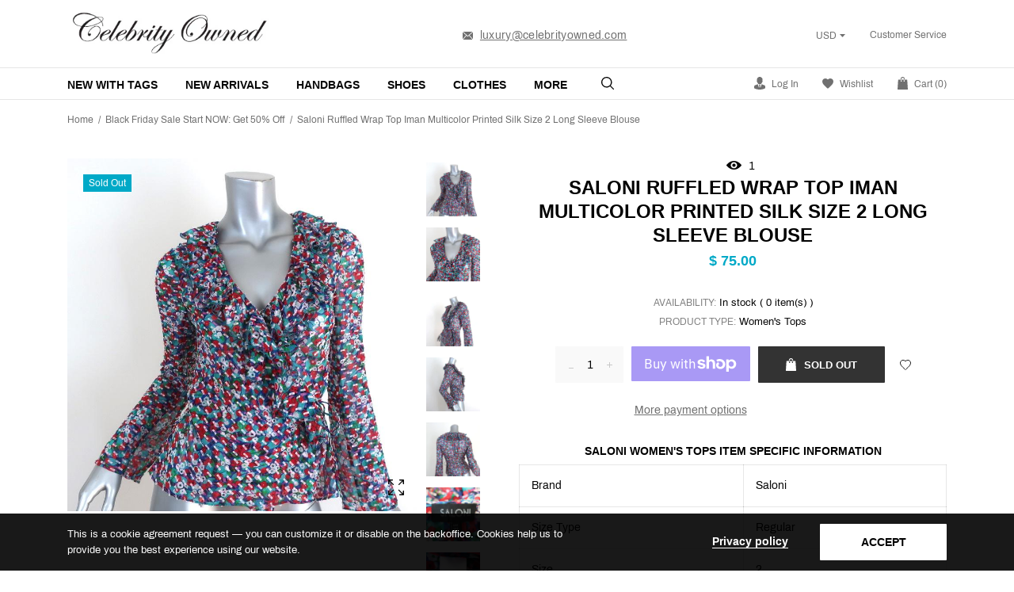

--- FILE ---
content_type: text/html; charset=utf-8
request_url: https://celebrityowned.com/products/saloni-ruffled-wrap-top-iman-multicolor-printed-silk-size-2-long-sleeve-blouse
body_size: 73251
content:
<!doctype html>
<html class="no-js" lang="en">
<head>
  <!-- ===== Performance primitives ===== -->
  <meta charset="utf-8">
  <meta http-equiv="X-UA-Compatible" content="IE=edge,chrome=1">
  <meta name="viewport" content="width=device-width,initial-scale=1,shrink-to-fit=no">
  <meta name="theme-color" content="#747474">

  <!-- Preconnects (warm critical origins) -->
  <link rel="preconnect" href="https://cdn.shopify.com" crossorigin>
  <link rel="preconnect" href="https://fonts.gstatic.com" crossorigin>
  <link rel="preconnect" href="https://fonts.googleapis.com">
  <link rel="preconnect" href="https://s.skimresources.com" crossorigin>
  <link rel="preconnect" href="https://use.fontawesome.com" crossorigin>

  
  
    
    
      <link
        rel="preload"
        as="image"
        href="//celebrityowned.com/cdn/shop/products/Saloni-Ruffled-Wrap-Top-Iman-Multicolor-Printed-Silk-Size-2-Long-Sleeve-Blouse-img_1.jpg?v=1634785785&width=1500"
        imagesrcset="
          //celebrityowned.com/cdn/shop/products/Saloni-Ruffled-Wrap-Top-Iman-Multicolor-Printed-Silk-Size-2-Long-Sleeve-Blouse-img_1.jpg?v=1634785785&width=600 600w,
          //celebrityowned.com/cdn/shop/products/Saloni-Ruffled-Wrap-Top-Iman-Multicolor-Printed-Silk-Size-2-Long-Sleeve-Blouse-img_1.jpg?v=1634785785&width=900 900w,
          //celebrityowned.com/cdn/shop/products/Saloni-Ruffled-Wrap-Top-Iman-Multicolor-Printed-Silk-Size-2-Long-Sleeve-Blouse-img_1.jpg?v=1634785785&width=1200 1200w,
          //celebrityowned.com/cdn/shop/products/Saloni-Ruffled-Wrap-Top-Iman-Multicolor-Printed-Silk-Size-2-Long-Sleeve-Blouse-img_1.jpg?v=1634785785&width=1500 1500w"
        imagesizes="(min-width: 990px) 700px, 100vw"
        fetchpriority="high"
        type="image/jpeg">
    
  

  <!-- Basic SEO/meta -->
  <title>
    Saloni Ruffled Wrap Top Iman Multicolor Printed Silk Size 2 Long Sleev &ndash; Celebrity Owned
  </title>
  
    <meta name="description" content="Gently worn. Great condition. No flaws. Retails for $380! 80% silk, 20% polyester">
  
  <link rel="canonical" href="https://celebrityowned.com/products/saloni-ruffled-wrap-top-iman-multicolor-printed-silk-size-2-long-sleeve-blouse">

  

  <!-- Site verification -->
  <meta name="google-site-verification" content="NcrxSTSKJVcbIyAAXGf4haon6Ts7R8ebDGqgvjFnzjc" />
  <meta name="google-site-verification" content="E3qTt-ytvWaNhFmNbPdvIR47AWXj8DpftHHSbWMCOlM" />

  <!-- Social / structured meta -->
  <!-- /snippets/social-meta-tags.liquid -->


  <meta property="og:type" content="product">
  <meta property="og:title" content="Saloni Ruffled Wrap Top Iman Multicolor Printed Silk Size 2 Long Sleeve Blouse">
  
    <meta property="og:image" content="https://celebrityowned.com/cdn/shop/products/Saloni-Ruffled-Wrap-Top-Iman-Multicolor-Printed-Silk-Size-2-Long-Sleeve-Blouse-img_1_1200x630.jpg?v=1634785785">
    <meta property="og:image:secure_url" content="https://celebrityowned.com/cdn/shop/products/Saloni-Ruffled-Wrap-Top-Iman-Multicolor-Printed-Silk-Size-2-Long-Sleeve-Blouse-img_1_1200x630.jpg?v=1634785785">
   
  <meta property="og:description" content="Gently worn. Great condition. No flaws. Retails for $380!
80% silk, 20% polyester">
  <meta property="og:price:amount" content="75.00">
  <meta property="og:price:currency" content="USD">

<meta property="og:url" content="https://celebrityowned.com/products/saloni-ruffled-wrap-top-iman-multicolor-printed-silk-size-2-long-sleeve-blouse">
<meta property="og:site_name" content="Celebrity Owned">




  <meta name="twitter:card" content="summary">


  <meta name="twitter:title" content="Saloni Ruffled Wrap Top Iman Multicolor Printed Silk Size 2 Long Sleeve Blouse">
  <meta name="twitter:description" content="Gently worn. Great condition. No flaws. Retails for $380!
80% silk, 20% polyester">

  <meta name="twitter:image" content="https://celebrityowned.com/cdn/shop/products/Saloni-Ruffled-Wrap-Top-Iman-Multicolor-Printed-Silk-Size-2-Long-Sleeve-Blouse-img_1_600x600.jpg?v=1634785785">

  <meta name="twitter:image:width" content="600">
  <meta name="twitter:image:height" content="600">



  <!-- Fonts -->
  <!--link href="https://fonts.googleapis.com/css?family=Yesteryear" rel="stylesheet"-->
<style>













    





/* vietnamese */
@font-face {
    font-family: 'Archivo';
    font-style: normal; font-display: swap;
    font-weight: 400;
    src: local('Archivo Regular'), local('Archivo-Regular'), url(https://fonts.gstatic.com/s/archivo/v6/k3kQo8UDI-1M0wlSfdboLnnA.woff2) format('woff2');
    unicode-range: U+0102-0103, U+0110-0111, U+1EA0-1EF9, U+20AB;
}
/* latin-ext */
@font-face {
    font-family: 'Archivo';
    font-style: normal; font-display: swap;
    font-weight: 400;
    src: local('Archivo Regular'), local('Archivo-Regular'), url(https://fonts.gstatic.com/s/archivo/v6/k3kQo8UDI-1M0wlSfdfoLnnA.woff2) format('woff2');
    unicode-range: U+0100-024F, U+0259, U+1E00-1EFF, U+2020, U+20A0-20AB, U+20AD-20CF, U+2113, U+2C60-2C7F, U+A720-A7FF;
}
/* latin */
@font-face {
    font-family: 'Archivo';
    font-style: normal; font-display: swap;
    font-weight: 400;
    src: local('Archivo Regular'), local('Archivo-Regular'), url(https://fonts.gstatic.com/s/archivo/v6/k3kQo8UDI-1M0wlSfdnoLg.woff2) format('woff2');
    unicode-range: U+0000-00FF, U+0131, U+0152-0153, U+02BB-02BC, U+02C6, U+02DA, U+02DC, U+2000-206F, U+2074, U+20AC, U+2122, U+2191, U+2193, U+2212, U+2215, U+FEFF, U+FFFD;
}
/* vietnamese */
@font-face {
    font-family: 'Archivo';
    font-style: normal; font-display: swap;
    font-weight: 700;
    src: local('Archivo Bold'), local('Archivo-Bold'), url(https://fonts.gstatic.com/s/archivo/v6/k3kVo8UDI-1M0wlSdWLNO0nhLJqM.woff2) format('woff2');
    unicode-range: U+0102-0103, U+0110-0111, U+1EA0-1EF9, U+20AB;
}
/* latin-ext */
@font-face {
    font-family: 'Archivo';
    font-style: normal; font-display: swap;
    font-weight: 700;
    src: local('Archivo Bold'), local('Archivo-Bold'), url(https://fonts.gstatic.com/s/archivo/v6/k3kVo8UDI-1M0wlSdWLNO0jhLJqM.woff2) format('woff2');
    unicode-range: U+0100-024F, U+0259, U+1E00-1EFF, U+2020, U+20A0-20AB, U+20AD-20CF, U+2113, U+2C60-2C7F, U+A720-A7FF;
}
/* latin */
@font-face {
    font-family: 'Archivo';
    font-style: normal; font-display: swap;
    font-weight: 700;
    src: local('Archivo Bold'), local('Archivo-Bold'), url(https://fonts.gstatic.com/s/archivo/v6/k3kVo8UDI-1M0wlSdWLNO0bhLA.woff2) format('woff2');
    unicode-range: U+0000-00FF, U+0131, U+0152-0153, U+02BB-02BC, U+02C6, U+02DA, U+02DC, U+2000-206F, U+2074, U+20AC, U+2122, U+2191, U+2193, U+2212, U+2215, U+FEFF, U+FFFD;
}

/*<link href="https://fonts.googleapis.com/css?family=Archivo:400,700" rel="stylesheet">*/


    
    
    
    
    
    
    
    
    
    
    
    
    

    @font-face {
        font-family: 'icons';
        src: url('//celebrityowned.com/cdn/shop/t/18/assets/icons.eot?v=158399200609435563841746487073');
        src: url('//celebrityowned.com/cdn/shop/t/18/assets/icons.eot?v=158399200609435563841746487073#iefix') format("embedded-opentype"),
        url('//celebrityowned.com/cdn/shop/t/18/assets/icons.woff?v=169945158533379702731746487073') format("woff"),
        url('//celebrityowned.com/cdn/shop/t/18/assets/icons.ttf?v=152698340250222789721746487073') format("truetype"),
        url('//celebrityowned.com/cdn/shop/t/18/assets/icons.svg?v=95500592618518789611746487073#timber-icons') format("svg");
        font-weight: normal;
        font-style: normal;
        font-display: swap;

    }
</style>

  <!-- Stylesheets -->
  <style>
 /*!
 * Bootstrap Grid v4.3.1 (https://getbootstrap.com/)
 * Copyright 2011-2019 The Bootstrap Authors
 * Copyright 2011-2019 Twitter, Inc.
 * Licensed under MIT (https://github.com/twbs/bootstrap/blob/master/LICENSE)
 */
html{box-sizing:border-box;-ms-overflow-style:scrollbar}*,::after,::before{box-sizing:inherit}.container{width:100%;padding-right:15px;padding-left:15px;margin-right:auto;margin-left:auto}@media (min-width:576px){.container{max-width:540px}}@media (min-width:768px){.container{max-width:720px}}@media (min-width:992px){.container{max-width:960px}}@media (min-width:1200px){.container{max-width:1140px}}.container-fluid{width:100%;padding-right:15px;padding-left:15px;margin-right:auto;margin-left:auto}.row{display:-ms-flexbox;display:flex;-ms-flex-wrap:wrap;flex-wrap:wrap;margin-right:-15px;margin-left:-15px}.no-gutters{margin-right:0;margin-left:0}.no-gutters>.col,.no-gutters>[class*=col-]{padding-right:0;padding-left:0}.col,.col-1,.col-10,.col-11,.col-12,.col-2,.col-3,.col-4,.col-5,.col-6,.col-7,.col-8,.col-9,.col-auto,.col-lg,.col-lg-1,.col-lg-10,.col-lg-11,.col-lg-12,.col-lg-2,.col-lg-3,.col-lg-4,.col-lg-5,.col-lg-6,.col-lg-7,.col-lg-8,.col-lg-9,.col-lg-auto,.col-md,.col-md-1,.col-md-10,.col-md-11,.col-md-12,.col-md-2,.col-md-3,.col-md-4,.col-md-5,.col-md-6,.col-md-7,.col-md-8,.col-md-9,.col-md-auto,.col-sm,.col-sm-1,.col-sm-10,.col-sm-11,.col-sm-12,.col-sm-2,.col-sm-3,.col-sm-4,.col-sm-5,.col-sm-6,.col-sm-7,.col-sm-8,.col-sm-9,.col-sm-auto,.col-xl,.col-xl-1,.col-xl-10,.col-xl-11,.col-xl-12,.col-xl-2,.col-xl-3,.col-xl-4,.col-xl-5,.col-xl-6,.col-xl-7,.col-xl-8,.col-xl-9,.col-xl-auto{position:relative;width:100%;padding-right:15px;padding-left:15px}.col{-ms-flex-preferred-size:0;flex-basis:0;-ms-flex-positive:1;flex-grow:1;max-width:100%}.col-auto{-ms-flex:0 0 auto;flex:0 0 auto;width:auto;max-width:100%}.col-1{-ms-flex:0 0 8.333333%;flex:0 0 8.333333%;max-width:8.333333%}.col-2{-ms-flex:0 0 16.666667%;flex:0 0 16.666667%;max-width:16.666667%}.col-3{-ms-flex:0 0 25%;flex:0 0 25%;max-width:25%}.col-4{-ms-flex:0 0 33.333333%;flex:0 0 33.333333%;max-width:33.333333%}.col-5{-ms-flex:0 0 41.666667%;flex:0 0 41.666667%;max-width:41.666667%}.col-6{-ms-flex:0 0 50%;flex:0 0 50%;max-width:50%}.col-7{-ms-flex:0 0 58.333333%;flex:0 0 58.333333%;max-width:58.333333%}.col-8{-ms-flex:0 0 66.666667%;flex:0 0 66.666667%;max-width:66.666667%}.col-9{-ms-flex:0 0 75%;flex:0 0 75%;max-width:75%}.col-10{-ms-flex:0 0 83.333333%;flex:0 0 83.333333%;max-width:83.333333%}.col-11{-ms-flex:0 0 91.666667%;flex:0 0 91.666667%;max-width:91.666667%}.col-12{-ms-flex:0 0 100%;flex:0 0 100%;max-width:100%}.order-first{-ms-flex-order:-1;order:-1}.order-last{-ms-flex-order:13;order:13}.order-0{-ms-flex-order:0;order:0}.order-1{-ms-flex-order:1;order:1}.order-2{-ms-flex-order:2;order:2}.order-3{-ms-flex-order:3;order:3}.order-4{-ms-flex-order:4;order:4}.order-5{-ms-flex-order:5;order:5}.order-6{-ms-flex-order:6;order:6}.order-7{-ms-flex-order:7;order:7}.order-8{-ms-flex-order:8;order:8}.order-9{-ms-flex-order:9;order:9}.order-10{-ms-flex-order:10;order:10}.order-11{-ms-flex-order:11;order:11}.order-12{-ms-flex-order:12;order:12}.offset-1{margin-left:8.333333%}.offset-2{margin-left:16.666667%}.offset-3{margin-left:25%}.offset-4{margin-left:33.333333%}.offset-5{margin-left:41.666667%}.offset-6{margin-left:50%}.offset-7{margin-left:58.333333%}.offset-8{margin-left:66.666667%}.offset-9{margin-left:75%}.offset-10{margin-left:83.333333%}.offset-11{margin-left:91.666667%}@media (min-width:576px){.col-sm{-ms-flex-preferred-size:0;flex-basis:0;-ms-flex-positive:1;flex-grow:1;max-width:100%}.col-sm-auto{-ms-flex:0 0 auto;flex:0 0 auto;width:auto;max-width:100%}.col-sm-1{-ms-flex:0 0 8.333333%;flex:0 0 8.333333%;max-width:8.333333%}.col-sm-2{-ms-flex:0 0 16.666667%;flex:0 0 16.666667%;max-width:16.666667%}.col-sm-3{-ms-flex:0 0 25%;flex:0 0 25%;max-width:25%}.col-sm-4{-ms-flex:0 0 33.333333%;flex:0 0 33.333333%;max-width:33.333333%}.col-sm-5{-ms-flex:0 0 41.666667%;flex:0 0 41.666667%;max-width:41.666667%}.col-sm-6{-ms-flex:0 0 50%;flex:0 0 50%;max-width:50%}.col-sm-7{-ms-flex:0 0 58.333333%;flex:0 0 58.333333%;max-width:58.333333%}.col-sm-8{-ms-flex:0 0 66.666667%;flex:0 0 66.666667%;max-width:66.666667%}.col-sm-9{-ms-flex:0 0 75%;flex:0 0 75%;max-width:75%}.col-sm-10{-ms-flex:0 0 83.333333%;flex:0 0 83.333333%;max-width:83.333333%}.col-sm-11{-ms-flex:0 0 91.666667%;flex:0 0 91.666667%;max-width:91.666667%}.col-sm-12{-ms-flex:0 0 100%;flex:0 0 100%;max-width:100%}.order-sm-first{-ms-flex-order:-1;order:-1}.order-sm-last{-ms-flex-order:13;order:13}.order-sm-0{-ms-flex-order:0;order:0}.order-sm-1{-ms-flex-order:1;order:1}.order-sm-2{-ms-flex-order:2;order:2}.order-sm-3{-ms-flex-order:3;order:3}.order-sm-4{-ms-flex-order:4;order:4}.order-sm-5{-ms-flex-order:5;order:5}.order-sm-6{-ms-flex-order:6;order:6}.order-sm-7{-ms-flex-order:7;order:7}.order-sm-8{-ms-flex-order:8;order:8}.order-sm-9{-ms-flex-order:9;order:9}.order-sm-10{-ms-flex-order:10;order:10}.order-sm-11{-ms-flex-order:11;order:11}.order-sm-12{-ms-flex-order:12;order:12}.offset-sm-0{margin-left:0}.offset-sm-1{margin-left:8.333333%}.offset-sm-2{margin-left:16.666667%}.offset-sm-3{margin-left:25%}.offset-sm-4{margin-left:33.333333%}.offset-sm-5{margin-left:41.666667%}.offset-sm-6{margin-left:50%}.offset-sm-7{margin-left:58.333333%}.offset-sm-8{margin-left:66.666667%}.offset-sm-9{margin-left:75%}.offset-sm-10{margin-left:83.333333%}.offset-sm-11{margin-left:91.666667%}}@media (min-width:768px){.col-md{-ms-flex-preferred-size:0;flex-basis:0;-ms-flex-positive:1;flex-grow:1;max-width:100%}.col-md-auto{-ms-flex:0 0 auto;flex:0 0 auto;width:auto;max-width:100%}.col-md-1{-ms-flex:0 0 8.333333%;flex:0 0 8.333333%;max-width:8.333333%}.col-md-2{-ms-flex:0 0 16.666667%;flex:0 0 16.666667%;max-width:16.666667%}.col-md-3{-ms-flex:0 0 25%;flex:0 0 25%;max-width:25%}.col-md-4{-ms-flex:0 0 33.333333%;flex:0 0 33.333333%;max-width:33.333333%}.col-md-5{-ms-flex:0 0 41.666667%;flex:0 0 41.666667%;max-width:41.666667%}.col-md-6{-ms-flex:0 0 50%;flex:0 0 50%;max-width:50%}.col-md-7{-ms-flex:0 0 58.333333%;flex:0 0 58.333333%;max-width:58.333333%}.col-md-8{-ms-flex:0 0 66.666667%;flex:0 0 66.666667%;max-width:66.666667%}.col-md-9{-ms-flex:0 0 75%;flex:0 0 75%;max-width:75%}.col-md-10{-ms-flex:0 0 83.333333%;flex:0 0 83.333333%;max-width:83.333333%}.col-md-11{-ms-flex:0 0 91.666667%;flex:0 0 91.666667%;max-width:91.666667%}.col-md-12{-ms-flex:0 0 100%;flex:0 0 100%;max-width:100%}.order-md-first{-ms-flex-order:-1;order:-1}.order-md-last{-ms-flex-order:13;order:13}.order-md-0{-ms-flex-order:0;order:0}.order-md-1{-ms-flex-order:1;order:1}.order-md-2{-ms-flex-order:2;order:2}.order-md-3{-ms-flex-order:3;order:3}.order-md-4{-ms-flex-order:4;order:4}.order-md-5{-ms-flex-order:5;order:5}.order-md-6{-ms-flex-order:6;order:6}.order-md-7{-ms-flex-order:7;order:7}.order-md-8{-ms-flex-order:8;order:8}.order-md-9{-ms-flex-order:9;order:9}.order-md-10{-ms-flex-order:10;order:10}.order-md-11{-ms-flex-order:11;order:11}.order-md-12{-ms-flex-order:12;order:12}.offset-md-0{margin-left:0}.offset-md-1{margin-left:8.333333%}.offset-md-2{margin-left:16.666667%}.offset-md-3{margin-left:25%}.offset-md-4{margin-left:33.333333%}.offset-md-5{margin-left:41.666667%}.offset-md-6{margin-left:50%}.offset-md-7{margin-left:58.333333%}.offset-md-8{margin-left:66.666667%}.offset-md-9{margin-left:75%}.offset-md-10{margin-left:83.333333%}.offset-md-11{margin-left:91.666667%}}@media (min-width:992px){.col-lg{-ms-flex-preferred-size:0;flex-basis:0;-ms-flex-positive:1;flex-grow:1;max-width:100%}.col-lg-auto{-ms-flex:0 0 auto;flex:0 0 auto;width:auto;max-width:100%}.col-lg-1{-ms-flex:0 0 8.333333%;flex:0 0 8.333333%;max-width:8.333333%}.col-lg-2{-ms-flex:0 0 16.666667%;flex:0 0 16.666667%;max-width:16.666667%}.col-lg-3{-ms-flex:0 0 25%;flex:0 0 25%;max-width:25%}.col-lg-4{-ms-flex:0 0 33.333333%;flex:0 0 33.333333%;max-width:33.333333%}.col-lg-5{-ms-flex:0 0 41.666667%;flex:0 0 41.666667%;max-width:41.666667%}.col-lg-6{-ms-flex:0 0 50%;flex:0 0 50%;max-width:50%}.col-lg-7{-ms-flex:0 0 58.333333%;flex:0 0 58.333333%;max-width:58.333333%}.col-lg-8{-ms-flex:0 0 66.666667%;flex:0 0 66.666667%;max-width:66.666667%}.col-lg-9{-ms-flex:0 0 75%;flex:0 0 75%;max-width:75%}.col-lg-10{-ms-flex:0 0 83.333333%;flex:0 0 83.333333%;max-width:83.333333%}.col-lg-11{-ms-flex:0 0 91.666667%;flex:0 0 91.666667%;max-width:91.666667%}.col-lg-12{-ms-flex:0 0 100%;flex:0 0 100%;max-width:100%}.order-lg-first{-ms-flex-order:-1;order:-1}.order-lg-last{-ms-flex-order:13;order:13}.order-lg-0{-ms-flex-order:0;order:0}.order-lg-1{-ms-flex-order:1;order:1}.order-lg-2{-ms-flex-order:2;order:2}.order-lg-3{-ms-flex-order:3;order:3}.order-lg-4{-ms-flex-order:4;order:4}.order-lg-5{-ms-flex-order:5;order:5}.order-lg-6{-ms-flex-order:6;order:6}.order-lg-7{-ms-flex-order:7;order:7}.order-lg-8{-ms-flex-order:8;order:8}.order-lg-9{-ms-flex-order:9;order:9}.order-lg-10{-ms-flex-order:10;order:10}.order-lg-11{-ms-flex-order:11;order:11}.order-lg-12{-ms-flex-order:12;order:12}.offset-lg-0{margin-left:0}.offset-lg-1{margin-left:8.333333%}.offset-lg-2{margin-left:16.666667%}.offset-lg-3{margin-left:25%}.offset-lg-4{margin-left:33.333333%}.offset-lg-5{margin-left:41.666667%}.offset-lg-6{margin-left:50%}.offset-lg-7{margin-left:58.333333%}.offset-lg-8{margin-left:66.666667%}.offset-lg-9{margin-left:75%}.offset-lg-10{margin-left:83.333333%}.offset-lg-11{margin-left:91.666667%}}@media (min-width:1200px){.col-xl{-ms-flex-preferred-size:0;flex-basis:0;-ms-flex-positive:1;flex-grow:1;max-width:100%}.col-xl-auto{-ms-flex:0 0 auto;flex:0 0 auto;width:auto;max-width:100%}.col-xl-1{-ms-flex:0 0 8.333333%;flex:0 0 8.333333%;max-width:8.333333%}.col-xl-2{-ms-flex:0 0 16.666667%;flex:0 0 16.666667%;max-width:16.666667%}.col-xl-3{-ms-flex:0 0 25%;flex:0 0 25%;max-width:25%}.col-xl-4{-ms-flex:0 0 33.333333%;flex:0 0 33.333333%;max-width:33.333333%}.col-xl-5{-ms-flex:0 0 41.666667%;flex:0 0 41.666667%;max-width:41.666667%}.col-xl-6{-ms-flex:0 0 50%;flex:0 0 50%;max-width:50%}.col-xl-7{-ms-flex:0 0 58.333333%;flex:0 0 58.333333%;max-width:58.333333%}.col-xl-8{-ms-flex:0 0 66.666667%;flex:0 0 66.666667%;max-width:66.666667%}.col-xl-9{-ms-flex:0 0 75%;flex:0 0 75%;max-width:75%}.col-xl-10{-ms-flex:0 0 83.333333%;flex:0 0 83.333333%;max-width:83.333333%}.col-xl-11{-ms-flex:0 0 91.666667%;flex:0 0 91.666667%;max-width:91.666667%}.col-xl-12{-ms-flex:0 0 100%;flex:0 0 100%;max-width:100%}.order-xl-first{-ms-flex-order:-1;order:-1}.order-xl-last{-ms-flex-order:13;order:13}.order-xl-0{-ms-flex-order:0;order:0}.order-xl-1{-ms-flex-order:1;order:1}.order-xl-2{-ms-flex-order:2;order:2}.order-xl-3{-ms-flex-order:3;order:3}.order-xl-4{-ms-flex-order:4;order:4}.order-xl-5{-ms-flex-order:5;order:5}.order-xl-6{-ms-flex-order:6;order:6}.order-xl-7{-ms-flex-order:7;order:7}.order-xl-8{-ms-flex-order:8;order:8}.order-xl-9{-ms-flex-order:9;order:9}.order-xl-10{-ms-flex-order:10;order:10}.order-xl-11{-ms-flex-order:11;order:11}.order-xl-12{-ms-flex-order:12;order:12}.offset-xl-0{margin-left:0}.offset-xl-1{margin-left:8.333333%}.offset-xl-2{margin-left:16.666667%}.offset-xl-3{margin-left:25%}.offset-xl-4{margin-left:33.333333%}.offset-xl-5{margin-left:41.666667%}.offset-xl-6{margin-left:50%}.offset-xl-7{margin-left:58.333333%}.offset-xl-8{margin-left:66.666667%}.offset-xl-9{margin-left:75%}.offset-xl-10{margin-left:83.333333%}.offset-xl-11{margin-left:91.666667%}}.d-none{display:none!important}.d-inline{display:inline!important}.d-inline-block{display:inline-block!important}.d-block{display:block!important}.d-table{display:table!important}.d-table-row{display:table-row!important}.d-table-cell{display:table-cell!important}.d-flex{display:-ms-flexbox!important;display:flex!important}.d-inline-flex{display:-ms-inline-flexbox!important;display:inline-flex!important}@media (min-width:576px){.d-sm-none{display:none!important}.d-sm-inline{display:inline!important}.d-sm-inline-block{display:inline-block!important}.d-sm-block{display:block!important}.d-sm-table{display:table!important}.d-sm-table-row{display:table-row!important}.d-sm-table-cell{display:table-cell!important}.d-sm-flex{display:-ms-flexbox!important;display:flex!important}.d-sm-inline-flex{display:-ms-inline-flexbox!important;display:inline-flex!important}}@media (min-width:768px){.d-md-none{display:none!important}.d-md-inline{display:inline!important}.d-md-inline-block{display:inline-block!important}.d-md-block{display:block!important}.d-md-table{display:table!important}.d-md-table-row{display:table-row!important}.d-md-table-cell{display:table-cell!important}.d-md-flex{display:-ms-flexbox!important;display:flex!important}.d-md-inline-flex{display:-ms-inline-flexbox!important;display:inline-flex!important}}@media (min-width:992px){.d-lg-none{display:none!important}.d-lg-inline{display:inline!important}.d-lg-inline-block{display:inline-block!important}.d-lg-block{display:block!important}.d-lg-table{display:table!important}.d-lg-table-row{display:table-row!important}.d-lg-table-cell{display:table-cell!important}.d-lg-flex{display:-ms-flexbox!important;display:flex!important}.d-lg-inline-flex{display:-ms-inline-flexbox!important;display:inline-flex!important}}@media (min-width:1200px){.d-xl-none{display:none!important}.d-xl-inline{display:inline!important}.d-xl-inline-block{display:inline-block!important}.d-xl-block{display:block!important}.d-xl-table{display:table!important}.d-xl-table-row{display:table-row!important}.d-xl-table-cell{display:table-cell!important}.d-xl-flex{display:-ms-flexbox!important;display:flex!important}.d-xl-inline-flex{display:-ms-inline-flexbox!important;display:inline-flex!important}}@media print{.d-print-none{display:none!important}.d-print-inline{display:inline!important}.d-print-inline-block{display:inline-block!important}.d-print-block{display:block!important}.d-print-table{display:table!important}.d-print-table-row{display:table-row!important}.d-print-table-cell{display:table-cell!important}.d-print-flex{display:-ms-flexbox!important;display:flex!important}.d-print-inline-flex{display:-ms-inline-flexbox!important;display:inline-flex!important}}.flex-row{-ms-flex-direction:row!important;flex-direction:row!important}.flex-column{-ms-flex-direction:column!important;flex-direction:column!important}.flex-row-reverse{-ms-flex-direction:row-reverse!important;flex-direction:row-reverse!important}.flex-column-reverse{-ms-flex-direction:column-reverse!important;flex-direction:column-reverse!important}.flex-wrap{-ms-flex-wrap:wrap!important;flex-wrap:wrap!important}.flex-nowrap{-ms-flex-wrap:nowrap!important;flex-wrap:nowrap!important}.flex-wrap-reverse{-ms-flex-wrap:wrap-reverse!important;flex-wrap:wrap-reverse!important}.flex-fill{-ms-flex:1 1 auto!important;flex:1 1 auto!important}.flex-grow-0{-ms-flex-positive:0!important;flex-grow:0!important}.flex-grow-1{-ms-flex-positive:1!important;flex-grow:1!important}.flex-shrink-0{-ms-flex-negative:0!important;flex-shrink:0!important}.flex-shrink-1{-ms-flex-negative:1!important;flex-shrink:1!important}.justify-content-start{-ms-flex-pack:start!important;justify-content:flex-start!important}.justify-content-end{-ms-flex-pack:end!important;justify-content:flex-end!important}.justify-content-center{-ms-flex-pack:center!important;justify-content:center!important}.justify-content-between{-ms-flex-pack:justify!important;justify-content:space-between!important}.justify-content-around{-ms-flex-pack:distribute!important;justify-content:space-around!important}.align-items-start{-ms-flex-align:start!important;align-items:flex-start!important}.align-items-end{-ms-flex-align:end!important;align-items:flex-end!important}.align-items-center{-ms-flex-align:center!important;align-items:center!important}.align-items-baseline{-ms-flex-align:baseline!important;align-items:baseline!important}.align-items-stretch{-ms-flex-align:stretch!important;align-items:stretch!important}.align-content-start{-ms-flex-line-pack:start!important;align-content:flex-start!important}.align-content-end{-ms-flex-line-pack:end!important;align-content:flex-end!important}.align-content-center{-ms-flex-line-pack:center!important;align-content:center!important}.align-content-between{-ms-flex-line-pack:justify!important;align-content:space-between!important}.align-content-around{-ms-flex-line-pack:distribute!important;align-content:space-around!important}.align-content-stretch{-ms-flex-line-pack:stretch!important;align-content:stretch!important}.align-self-auto{-ms-flex-item-align:auto!important;align-self:auto!important}.align-self-start{-ms-flex-item-align:start!important;align-self:flex-start!important}.align-self-end{-ms-flex-item-align:end!important;align-self:flex-end!important}.align-self-center{-ms-flex-item-align:center!important;align-self:center!important}.align-self-baseline{-ms-flex-item-align:baseline!important;align-self:baseline!important}.align-self-stretch{-ms-flex-item-align:stretch!important;align-self:stretch!important}@media (min-width:576px){.flex-sm-row{-ms-flex-direction:row!important;flex-direction:row!important}.flex-sm-column{-ms-flex-direction:column!important;flex-direction:column!important}.flex-sm-row-reverse{-ms-flex-direction:row-reverse!important;flex-direction:row-reverse!important}.flex-sm-column-reverse{-ms-flex-direction:column-reverse!important;flex-direction:column-reverse!important}.flex-sm-wrap{-ms-flex-wrap:wrap!important;flex-wrap:wrap!important}.flex-sm-nowrap{-ms-flex-wrap:nowrap!important;flex-wrap:nowrap!important}.flex-sm-wrap-reverse{-ms-flex-wrap:wrap-reverse!important;flex-wrap:wrap-reverse!important}.flex-sm-fill{-ms-flex:1 1 auto!important;flex:1 1 auto!important}.flex-sm-grow-0{-ms-flex-positive:0!important;flex-grow:0!important}.flex-sm-grow-1{-ms-flex-positive:1!important;flex-grow:1!important}.flex-sm-shrink-0{-ms-flex-negative:0!important;flex-shrink:0!important}.flex-sm-shrink-1{-ms-flex-negative:1!important;flex-shrink:1!important}.justify-content-sm-start{-ms-flex-pack:start!important;justify-content:flex-start!important}.justify-content-sm-end{-ms-flex-pack:end!important;justify-content:flex-end!important}.justify-content-sm-center{-ms-flex-pack:center!important;justify-content:center!important}.justify-content-sm-between{-ms-flex-pack:justify!important;justify-content:space-between!important}.justify-content-sm-around{-ms-flex-pack:distribute!important;justify-content:space-around!important}.align-items-sm-start{-ms-flex-align:start!important;align-items:flex-start!important}.align-items-sm-end{-ms-flex-align:end!important;align-items:flex-end!important}.align-items-sm-center{-ms-flex-align:center!important;align-items:center!important}.align-items-sm-baseline{-ms-flex-align:baseline!important;align-items:baseline!important}.align-items-sm-stretch{-ms-flex-align:stretch!important;align-items:stretch!important}.align-content-sm-start{-ms-flex-line-pack:start!important;align-content:flex-start!important}.align-content-sm-end{-ms-flex-line-pack:end!important;align-content:flex-end!important}.align-content-sm-center{-ms-flex-line-pack:center!important;align-content:center!important}.align-content-sm-between{-ms-flex-line-pack:justify!important;align-content:space-between!important}.align-content-sm-around{-ms-flex-line-pack:distribute!important;align-content:space-around!important}.align-content-sm-stretch{-ms-flex-line-pack:stretch!important;align-content:stretch!important}.align-self-sm-auto{-ms-flex-item-align:auto!important;align-self:auto!important}.align-self-sm-start{-ms-flex-item-align:start!important;align-self:flex-start!important}.align-self-sm-end{-ms-flex-item-align:end!important;align-self:flex-end!important}.align-self-sm-center{-ms-flex-item-align:center!important;align-self:center!important}.align-self-sm-baseline{-ms-flex-item-align:baseline!important;align-self:baseline!important}.align-self-sm-stretch{-ms-flex-item-align:stretch!important;align-self:stretch!important}}@media (min-width:768px){.flex-md-row{-ms-flex-direction:row!important;flex-direction:row!important}.flex-md-column{-ms-flex-direction:column!important;flex-direction:column!important}.flex-md-row-reverse{-ms-flex-direction:row-reverse!important;flex-direction:row-reverse!important}.flex-md-column-reverse{-ms-flex-direction:column-reverse!important;flex-direction:column-reverse!important}.flex-md-wrap{-ms-flex-wrap:wrap!important;flex-wrap:wrap!important}.flex-md-nowrap{-ms-flex-wrap:nowrap!important;flex-wrap:nowrap!important}.flex-md-wrap-reverse{-ms-flex-wrap:wrap-reverse!important;flex-wrap:wrap-reverse!important}.flex-md-fill{-ms-flex:1 1 auto!important;flex:1 1 auto!important}.flex-md-grow-0{-ms-flex-positive:0!important;flex-grow:0!important}.flex-md-grow-1{-ms-flex-positive:1!important;flex-grow:1!important}.flex-md-shrink-0{-ms-flex-negative:0!important;flex-shrink:0!important}.flex-md-shrink-1{-ms-flex-negative:1!important;flex-shrink:1!important}.justify-content-md-start{-ms-flex-pack:start!important;justify-content:flex-start!important}.justify-content-md-end{-ms-flex-pack:end!important;justify-content:flex-end!important}.justify-content-md-center{-ms-flex-pack:center!important;justify-content:center!important}.justify-content-md-between{-ms-flex-pack:justify!important;justify-content:space-between!important}.justify-content-md-around{-ms-flex-pack:distribute!important;justify-content:space-around!important}.align-items-md-start{-ms-flex-align:start!important;align-items:flex-start!important}.align-items-md-end{-ms-flex-align:end!important;align-items:flex-end!important}.align-items-md-center{-ms-flex-align:center!important;align-items:center!important}.align-items-md-baseline{-ms-flex-align:baseline!important;align-items:baseline!important}.align-items-md-stretch{-ms-flex-align:stretch!important;align-items:stretch!important}.align-content-md-start{-ms-flex-line-pack:start!important;align-content:flex-start!important}.align-content-md-end{-ms-flex-line-pack:end!important;align-content:flex-end!important}.align-content-md-center{-ms-flex-line-pack:center!important;align-content:center!important}.align-content-md-between{-ms-flex-line-pack:justify!important;align-content:space-between!important}.align-content-md-around{-ms-flex-line-pack:distribute!important;align-content:space-around!important}.align-content-md-stretch{-ms-flex-line-pack:stretch!important;align-content:stretch!important}.align-self-md-auto{-ms-flex-item-align:auto!important;align-self:auto!important}.align-self-md-start{-ms-flex-item-align:start!important;align-self:flex-start!important}.align-self-md-end{-ms-flex-item-align:end!important;align-self:flex-end!important}.align-self-md-center{-ms-flex-item-align:center!important;align-self:center!important}.align-self-md-baseline{-ms-flex-item-align:baseline!important;align-self:baseline!important}.align-self-md-stretch{-ms-flex-item-align:stretch!important;align-self:stretch!important}}@media (min-width:992px){.flex-lg-row{-ms-flex-direction:row!important;flex-direction:row!important}.flex-lg-column{-ms-flex-direction:column!important;flex-direction:column!important}.flex-lg-row-reverse{-ms-flex-direction:row-reverse!important;flex-direction:row-reverse!important}.flex-lg-column-reverse{-ms-flex-direction:column-reverse!important;flex-direction:column-reverse!important}.flex-lg-wrap{-ms-flex-wrap:wrap!important;flex-wrap:wrap!important}.flex-lg-nowrap{-ms-flex-wrap:nowrap!important;flex-wrap:nowrap!important}.flex-lg-wrap-reverse{-ms-flex-wrap:wrap-reverse!important;flex-wrap:wrap-reverse!important}.flex-lg-fill{-ms-flex:1 1 auto!important;flex:1 1 auto!important}.flex-lg-grow-0{-ms-flex-positive:0!important;flex-grow:0!important}.flex-lg-grow-1{-ms-flex-positive:1!important;flex-grow:1!important}.flex-lg-shrink-0{-ms-flex-negative:0!important;flex-shrink:0!important}.flex-lg-shrink-1{-ms-flex-negative:1!important;flex-shrink:1!important}.justify-content-lg-start{-ms-flex-pack:start!important;justify-content:flex-start!important}.justify-content-lg-end{-ms-flex-pack:end!important;justify-content:flex-end!important}.justify-content-lg-center{-ms-flex-pack:center!important;justify-content:center!important}.justify-content-lg-between{-ms-flex-pack:justify!important;justify-content:space-between!important}.justify-content-lg-around{-ms-flex-pack:distribute!important;justify-content:space-around!important}.align-items-lg-start{-ms-flex-align:start!important;align-items:flex-start!important}.align-items-lg-end{-ms-flex-align:end!important;align-items:flex-end!important}.align-items-lg-center{-ms-flex-align:center!important;align-items:center!important}.align-items-lg-baseline{-ms-flex-align:baseline!important;align-items:baseline!important}.align-items-lg-stretch{-ms-flex-align:stretch!important;align-items:stretch!important}.align-content-lg-start{-ms-flex-line-pack:start!important;align-content:flex-start!important}.align-content-lg-end{-ms-flex-line-pack:end!important;align-content:flex-end!important}.align-content-lg-center{-ms-flex-line-pack:center!important;align-content:center!important}.align-content-lg-between{-ms-flex-line-pack:justify!important;align-content:space-between!important}.align-content-lg-around{-ms-flex-line-pack:distribute!important;align-content:space-around!important}.align-content-lg-stretch{-ms-flex-line-pack:stretch!important;align-content:stretch!important}.align-self-lg-auto{-ms-flex-item-align:auto!important;align-self:auto!important}.align-self-lg-start{-ms-flex-item-align:start!important;align-self:flex-start!important}.align-self-lg-end{-ms-flex-item-align:end!important;align-self:flex-end!important}.align-self-lg-center{-ms-flex-item-align:center!important;align-self:center!important}.align-self-lg-baseline{-ms-flex-item-align:baseline!important;align-self:baseline!important}.align-self-lg-stretch{-ms-flex-item-align:stretch!important;align-self:stretch!important}}@media (min-width:1200px){.flex-xl-row{-ms-flex-direction:row!important;flex-direction:row!important}.flex-xl-column{-ms-flex-direction:column!important;flex-direction:column!important}.flex-xl-row-reverse{-ms-flex-direction:row-reverse!important;flex-direction:row-reverse!important}.flex-xl-column-reverse{-ms-flex-direction:column-reverse!important;flex-direction:column-reverse!important}.flex-xl-wrap{-ms-flex-wrap:wrap!important;flex-wrap:wrap!important}.flex-xl-nowrap{-ms-flex-wrap:nowrap!important;flex-wrap:nowrap!important}.flex-xl-wrap-reverse{-ms-flex-wrap:wrap-reverse!important;flex-wrap:wrap-reverse!important}.flex-xl-fill{-ms-flex:1 1 auto!important;flex:1 1 auto!important}.flex-xl-grow-0{-ms-flex-positive:0!important;flex-grow:0!important}.flex-xl-grow-1{-ms-flex-positive:1!important;flex-grow:1!important}.flex-xl-shrink-0{-ms-flex-negative:0!important;flex-shrink:0!important}.flex-xl-shrink-1{-ms-flex-negative:1!important;flex-shrink:1!important}.justify-content-xl-start{-ms-flex-pack:start!important;justify-content:flex-start!important}.justify-content-xl-end{-ms-flex-pack:end!important;justify-content:flex-end!important}.justify-content-xl-center{-ms-flex-pack:center!important;justify-content:center!important}.justify-content-xl-between{-ms-flex-pack:justify!important;justify-content:space-between!important}.justify-content-xl-around{-ms-flex-pack:distribute!important;justify-content:space-around!important}.align-items-xl-start{-ms-flex-align:start!important;align-items:flex-start!important}.align-items-xl-end{-ms-flex-align:end!important;align-items:flex-end!important}.align-items-xl-center{-ms-flex-align:center!important;align-items:center!important}.align-items-xl-baseline{-ms-flex-align:baseline!important;align-items:baseline!important}.align-items-xl-stretch{-ms-flex-align:stretch!important;align-items:stretch!important}.align-content-xl-start{-ms-flex-line-pack:start!important;align-content:flex-start!important}.align-content-xl-end{-ms-flex-line-pack:end!important;align-content:flex-end!important}.align-content-xl-center{-ms-flex-line-pack:center!important;align-content:center!important}.align-content-xl-between{-ms-flex-line-pack:justify!important;align-content:space-between!important}.align-content-xl-around{-ms-flex-line-pack:distribute!important;align-content:space-around!important}.align-content-xl-stretch{-ms-flex-line-pack:stretch!important;align-content:stretch!important}.align-self-xl-auto{-ms-flex-item-align:auto!important;align-self:auto!important}.align-self-xl-start{-ms-flex-item-align:start!important;align-self:flex-start!important}.align-self-xl-end{-ms-flex-item-align:end!important;align-self:flex-end!important}.align-self-xl-center{-ms-flex-item-align:center!important;align-self:center!important}.align-self-xl-baseline{-ms-flex-item-align:baseline!important;align-self:baseline!important}.align-self-xl-stretch{-ms-flex-item-align:stretch!important;align-self:stretch!important}}.m-0{margin:0!important}.mt-0,.my-0{margin-top:0!important}.mr-0,.mx-0{margin-right:0!important}.mb-0,.my-0{margin-bottom:0!important}.ml-0,.mx-0{margin-left:0!important}.m-1{margin:.25rem!important}.mt-1,.my-1{margin-top:.25rem!important}.mr-1,.mx-1{margin-right:.25rem!important}.mb-1,.my-1{margin-bottom:.25rem!important}.ml-1,.mx-1{margin-left:.25rem!important}.m-2{margin:.5rem!important}.mt-2,.my-2{margin-top:.5rem!important}.mr-2,.mx-2{margin-right:.5rem!important}.mb-2,.my-2{margin-bottom:.5rem!important}.ml-2,.mx-2{margin-left:.5rem!important}.m-3{margin:1rem!important}.mt-3,.my-3{margin-top:1rem!important}.mr-3,.mx-3{margin-right:1rem!important}.mb-3,.my-3{margin-bottom:1rem!important}.ml-3,.mx-3{margin-left:1rem!important}.m-4{margin:1.5rem!important}.mt-4,.my-4{margin-top:1.5rem!important}.mr-4,.mx-4{margin-right:1.5rem!important}.mb-4,.my-4{margin-bottom:1.5rem!important}.ml-4,.mx-4{margin-left:1.5rem!important}.m-5{margin:3rem!important}.mt-5,.my-5{margin-top:3rem!important}.mr-5,.mx-5{margin-right:3rem!important}.mb-5,.my-5{margin-bottom:3rem!important}.ml-5,.mx-5{margin-left:3rem!important}.p-0{padding:0!important}.pt-0,.py-0{padding-top:0!important}.pr-0,.px-0{padding-right:0!important}.pb-0,.py-0{padding-bottom:0!important}.pl-0,.px-0{padding-left:0!important}.p-1{padding:.25rem!important}.pt-1,.py-1{padding-top:.25rem!important}.pr-1,.px-1{padding-right:.25rem!important}.pb-1,.py-1{padding-bottom:.25rem!important}.pl-1,.px-1{padding-left:.25rem!important}.p-2{padding:.5rem!important}.pt-2,.py-2{padding-top:.5rem!important}.pr-2,.px-2{padding-right:.5rem!important}.pb-2,.py-2{padding-bottom:.5rem!important}.pl-2,.px-2{padding-left:.5rem!important}.p-3{padding:1rem!important}.pt-3,.py-3{padding-top:1rem!important}.pr-3,.px-3{padding-right:1rem!important}.pb-3,.py-3{padding-bottom:1rem!important}.pl-3,.px-3{padding-left:1rem!important}.p-4{padding:1.5rem!important}.pt-4,.py-4{padding-top:1.5rem!important}.pr-4,.px-4{padding-right:1.5rem!important}.pb-4,.py-4{padding-bottom:1.5rem!important}.pl-4,.px-4{padding-left:1.5rem!important}.p-5{padding:3rem!important}.pt-5,.py-5{padding-top:3rem!important}.pr-5,.px-5{padding-right:3rem!important}.pb-5,.py-5{padding-bottom:3rem!important}.pl-5,.px-5{padding-left:3rem!important}.m-n1{margin:-.25rem!important}.mt-n1,.my-n1{margin-top:-.25rem!important}.mr-n1,.mx-n1{margin-right:-.25rem!important}.mb-n1,.my-n1{margin-bottom:-.25rem!important}.ml-n1,.mx-n1{margin-left:-.25rem!important}.m-n2{margin:-.5rem!important}.mt-n2,.my-n2{margin-top:-.5rem!important}.mr-n2,.mx-n2{margin-right:-.5rem!important}.mb-n2,.my-n2{margin-bottom:-.5rem!important}.ml-n2,.mx-n2{margin-left:-.5rem!important}.m-n3{margin:-1rem!important}.mt-n3,.my-n3{margin-top:-1rem!important}.mr-n3,.mx-n3{margin-right:-1rem!important}.mb-n3,.my-n3{margin-bottom:-1rem!important}.ml-n3,.mx-n3{margin-left:-1rem!important}.m-n4{margin:-1.5rem!important}.mt-n4,.my-n4{margin-top:-1.5rem!important}.mr-n4,.mx-n4{margin-right:-1.5rem!important}.mb-n4,.my-n4{margin-bottom:-1.5rem!important}.ml-n4,.mx-n4{margin-left:-1.5rem!important}.m-n5{margin:-3rem!important}.mt-n5,.my-n5{margin-top:-3rem!important}.mr-n5,.mx-n5{margin-right:-3rem!important}.mb-n5,.my-n5{margin-bottom:-3rem!important}.ml-n5,.mx-n5{margin-left:-3rem!important}.m-auto{margin:auto!important}.mt-auto,.my-auto{margin-top:auto!important}.mr-auto,.mx-auto{margin-right:auto!important}.mb-auto,.my-auto{margin-bottom:auto!important}.ml-auto,.mx-auto{margin-left:auto!important}@media (min-width:576px){.m-sm-0{margin:0!important}.mt-sm-0,.my-sm-0{margin-top:0!important}.mr-sm-0,.mx-sm-0{margin-right:0!important}.mb-sm-0,.my-sm-0{margin-bottom:0!important}.ml-sm-0,.mx-sm-0{margin-left:0!important}.m-sm-1{margin:.25rem!important}.mt-sm-1,.my-sm-1{margin-top:.25rem!important}.mr-sm-1,.mx-sm-1{margin-right:.25rem!important}.mb-sm-1,.my-sm-1{margin-bottom:.25rem!important}.ml-sm-1,.mx-sm-1{margin-left:.25rem!important}.m-sm-2{margin:.5rem!important}.mt-sm-2,.my-sm-2{margin-top:.5rem!important}.mr-sm-2,.mx-sm-2{margin-right:.5rem!important}.mb-sm-2,.my-sm-2{margin-bottom:.5rem!important}.ml-sm-2,.mx-sm-2{margin-left:.5rem!important}.m-sm-3{margin:1rem!important}.mt-sm-3,.my-sm-3{margin-top:1rem!important}.mr-sm-3,.mx-sm-3{margin-right:1rem!important}.mb-sm-3,.my-sm-3{margin-bottom:1rem!important}.ml-sm-3,.mx-sm-3{margin-left:1rem!important}.m-sm-4{margin:1.5rem!important}.mt-sm-4,.my-sm-4{margin-top:1.5rem!important}.mr-sm-4,.mx-sm-4{margin-right:1.5rem!important}.mb-sm-4,.my-sm-4{margin-bottom:1.5rem!important}.ml-sm-4,.mx-sm-4{margin-left:1.5rem!important}.m-sm-5{margin:3rem!important}.mt-sm-5,.my-sm-5{margin-top:3rem!important}.mr-sm-5,.mx-sm-5{margin-right:3rem!important}.mb-sm-5,.my-sm-5{margin-bottom:3rem!important}.ml-sm-5,.mx-sm-5{margin-left:3rem!important}.p-sm-0{padding:0!important}.pt-sm-0,.py-sm-0{padding-top:0!important}.pr-sm-0,.px-sm-0{padding-right:0!important}.pb-sm-0,.py-sm-0{padding-bottom:0!important}.pl-sm-0,.px-sm-0{padding-left:0!important}.p-sm-1{padding:.25rem!important}.pt-sm-1,.py-sm-1{padding-top:.25rem!important}.pr-sm-1,.px-sm-1{padding-right:.25rem!important}.pb-sm-1,.py-sm-1{padding-bottom:.25rem!important}.pl-sm-1,.px-sm-1{padding-left:.25rem!important}.p-sm-2{padding:.5rem!important}.pt-sm-2,.py-sm-2{padding-top:.5rem!important}.pr-sm-2,.px-sm-2{padding-right:.5rem!important}.pb-sm-2,.py-sm-2{padding-bottom:.5rem!important}.pl-sm-2,.px-sm-2{padding-left:.5rem!important}.p-sm-3{padding:1rem!important}.pt-sm-3,.py-sm-3{padding-top:1rem!important}.pr-sm-3,.px-sm-3{padding-right:1rem!important}.pb-sm-3,.py-sm-3{padding-bottom:1rem!important}.pl-sm-3,.px-sm-3{padding-left:1rem!important}.p-sm-4{padding:1.5rem!important}.pt-sm-4,.py-sm-4{padding-top:1.5rem!important}.pr-sm-4,.px-sm-4{padding-right:1.5rem!important}.pb-sm-4,.py-sm-4{padding-bottom:1.5rem!important}.pl-sm-4,.px-sm-4{padding-left:1.5rem!important}.p-sm-5{padding:3rem!important}.pt-sm-5,.py-sm-5{padding-top:3rem!important}.pr-sm-5,.px-sm-5{padding-right:3rem!important}.pb-sm-5,.py-sm-5{padding-bottom:3rem!important}.pl-sm-5,.px-sm-5{padding-left:3rem!important}.m-sm-n1{margin:-.25rem!important}.mt-sm-n1,.my-sm-n1{margin-top:-.25rem!important}.mr-sm-n1,.mx-sm-n1{margin-right:-.25rem!important}.mb-sm-n1,.my-sm-n1{margin-bottom:-.25rem!important}.ml-sm-n1,.mx-sm-n1{margin-left:-.25rem!important}.m-sm-n2{margin:-.5rem!important}.mt-sm-n2,.my-sm-n2{margin-top:-.5rem!important}.mr-sm-n2,.mx-sm-n2{margin-right:-.5rem!important}.mb-sm-n2,.my-sm-n2{margin-bottom:-.5rem!important}.ml-sm-n2,.mx-sm-n2{margin-left:-.5rem!important}.m-sm-n3{margin:-1rem!important}.mt-sm-n3,.my-sm-n3{margin-top:-1rem!important}.mr-sm-n3,.mx-sm-n3{margin-right:-1rem!important}.mb-sm-n3,.my-sm-n3{margin-bottom:-1rem!important}.ml-sm-n3,.mx-sm-n3{margin-left:-1rem!important}.m-sm-n4{margin:-1.5rem!important}.mt-sm-n4,.my-sm-n4{margin-top:-1.5rem!important}.mr-sm-n4,.mx-sm-n4{margin-right:-1.5rem!important}.mb-sm-n4,.my-sm-n4{margin-bottom:-1.5rem!important}.ml-sm-n4,.mx-sm-n4{margin-left:-1.5rem!important}.m-sm-n5{margin:-3rem!important}.mt-sm-n5,.my-sm-n5{margin-top:-3rem!important}.mr-sm-n5,.mx-sm-n5{margin-right:-3rem!important}.mb-sm-n5,.my-sm-n5{margin-bottom:-3rem!important}.ml-sm-n5,.mx-sm-n5{margin-left:-3rem!important}.m-sm-auto{margin:auto!important}.mt-sm-auto,.my-sm-auto{margin-top:auto!important}.mr-sm-auto,.mx-sm-auto{margin-right:auto!important}.mb-sm-auto,.my-sm-auto{margin-bottom:auto!important}.ml-sm-auto,.mx-sm-auto{margin-left:auto!important}}@media (min-width:768px){.m-md-0{margin:0!important}.mt-md-0,.my-md-0{margin-top:0!important}.mr-md-0,.mx-md-0{margin-right:0!important}.mb-md-0,.my-md-0{margin-bottom:0!important}.ml-md-0,.mx-md-0{margin-left:0!important}.m-md-1{margin:.25rem!important}.mt-md-1,.my-md-1{margin-top:.25rem!important}.mr-md-1,.mx-md-1{margin-right:.25rem!important}.mb-md-1,.my-md-1{margin-bottom:.25rem!important}.ml-md-1,.mx-md-1{margin-left:.25rem!important}.m-md-2{margin:.5rem!important}.mt-md-2,.my-md-2{margin-top:.5rem!important}.mr-md-2,.mx-md-2{margin-right:.5rem!important}.mb-md-2,.my-md-2{margin-bottom:.5rem!important}.ml-md-2,.mx-md-2{margin-left:.5rem!important}.m-md-3{margin:1rem!important}.mt-md-3,.my-md-3{margin-top:1rem!important}.mr-md-3,.mx-md-3{margin-right:1rem!important}.mb-md-3,.my-md-3{margin-bottom:1rem!important}.ml-md-3,.mx-md-3{margin-left:1rem!important}.m-md-4{margin:1.5rem!important}.mt-md-4,.my-md-4{margin-top:1.5rem!important}.mr-md-4,.mx-md-4{margin-right:1.5rem!important}.mb-md-4,.my-md-4{margin-bottom:1.5rem!important}.ml-md-4,.mx-md-4{margin-left:1.5rem!important}.m-md-5{margin:3rem!important}.mt-md-5,.my-md-5{margin-top:3rem!important}.mr-md-5,.mx-md-5{margin-right:3rem!important}.mb-md-5,.my-md-5{margin-bottom:3rem!important}.ml-md-5,.mx-md-5{margin-left:3rem!important}.p-md-0{padding:0!important}.pt-md-0,.py-md-0{padding-top:0!important}.pr-md-0,.px-md-0{padding-right:0!important}.pb-md-0,.py-md-0{padding-bottom:0!important}.pl-md-0,.px-md-0{padding-left:0!important}.p-md-1{padding:.25rem!important}.pt-md-1,.py-md-1{padding-top:.25rem!important}.pr-md-1,.px-md-1{padding-right:.25rem!important}.pb-md-1,.py-md-1{padding-bottom:.25rem!important}.pl-md-1,.px-md-1{padding-left:.25rem!important}.p-md-2{padding:.5rem!important}.pt-md-2,.py-md-2{padding-top:.5rem!important}.pr-md-2,.px-md-2{padding-right:.5rem!important}.pb-md-2,.py-md-2{padding-bottom:.5rem!important}.pl-md-2,.px-md-2{padding-left:.5rem!important}.p-md-3{padding:1rem!important}.pt-md-3,.py-md-3{padding-top:1rem!important}.pr-md-3,.px-md-3{padding-right:1rem!important}.pb-md-3,.py-md-3{padding-bottom:1rem!important}.pl-md-3,.px-md-3{padding-left:1rem!important}.p-md-4{padding:1.5rem!important}.pt-md-4,.py-md-4{padding-top:1.5rem!important}.pr-md-4,.px-md-4{padding-right:1.5rem!important}.pb-md-4,.py-md-4{padding-bottom:1.5rem!important}.pl-md-4,.px-md-4{padding-left:1.5rem!important}.p-md-5{padding:3rem!important}.pt-md-5,.py-md-5{padding-top:3rem!important}.pr-md-5,.px-md-5{padding-right:3rem!important}.pb-md-5,.py-md-5{padding-bottom:3rem!important}.pl-md-5,.px-md-5{padding-left:3rem!important}.m-md-n1{margin:-.25rem!important}.mt-md-n1,.my-md-n1{margin-top:-.25rem!important}.mr-md-n1,.mx-md-n1{margin-right:-.25rem!important}.mb-md-n1,.my-md-n1{margin-bottom:-.25rem!important}.ml-md-n1,.mx-md-n1{margin-left:-.25rem!important}.m-md-n2{margin:-.5rem!important}.mt-md-n2,.my-md-n2{margin-top:-.5rem!important}.mr-md-n2,.mx-md-n2{margin-right:-.5rem!important}.mb-md-n2,.my-md-n2{margin-bottom:-.5rem!important}.ml-md-n2,.mx-md-n2{margin-left:-.5rem!important}.m-md-n3{margin:-1rem!important}.mt-md-n3,.my-md-n3{margin-top:-1rem!important}.mr-md-n3,.mx-md-n3{margin-right:-1rem!important}.mb-md-n3,.my-md-n3{margin-bottom:-1rem!important}.ml-md-n3,.mx-md-n3{margin-left:-1rem!important}.m-md-n4{margin:-1.5rem!important}.mt-md-n4,.my-md-n4{margin-top:-1.5rem!important}.mr-md-n4,.mx-md-n4{margin-right:-1.5rem!important}.mb-md-n4,.my-md-n4{margin-bottom:-1.5rem!important}.ml-md-n4,.mx-md-n4{margin-left:-1.5rem!important}.m-md-n5{margin:-3rem!important}.mt-md-n5,.my-md-n5{margin-top:-3rem!important}.mr-md-n5,.mx-md-n5{margin-right:-3rem!important}.mb-md-n5,.my-md-n5{margin-bottom:-3rem!important}.ml-md-n5,.mx-md-n5{margin-left:-3rem!important}.m-md-auto{margin:auto!important}.mt-md-auto,.my-md-auto{margin-top:auto!important}.mr-md-auto,.mx-md-auto{margin-right:auto!important}.mb-md-auto,.my-md-auto{margin-bottom:auto!important}.ml-md-auto,.mx-md-auto{margin-left:auto!important}}@media (min-width:992px){.m-lg-0{margin:0!important}.mt-lg-0,.my-lg-0{margin-top:0!important}.mr-lg-0,.mx-lg-0{margin-right:0!important}.mb-lg-0,.my-lg-0{margin-bottom:0!important}.ml-lg-0,.mx-lg-0{margin-left:0!important}.m-lg-1{margin:.25rem!important}.mt-lg-1,.my-lg-1{margin-top:.25rem!important}.mr-lg-1,.mx-lg-1{margin-right:.25rem!important}.mb-lg-1,.my-lg-1{margin-bottom:.25rem!important}.ml-lg-1,.mx-lg-1{margin-left:.25rem!important}.m-lg-2{margin:.5rem!important}.mt-lg-2,.my-lg-2{margin-top:.5rem!important}.mr-lg-2,.mx-lg-2{margin-right:.5rem!important}.mb-lg-2,.my-lg-2{margin-bottom:.5rem!important}.ml-lg-2,.mx-lg-2{margin-left:.5rem!important}.m-lg-3{margin:1rem!important}.mt-lg-3,.my-lg-3{margin-top:1rem!important}.mr-lg-3,.mx-lg-3{margin-right:1rem!important}.mb-lg-3,.my-lg-3{margin-bottom:1rem!important}.ml-lg-3,.mx-lg-3{margin-left:1rem!important}.m-lg-4{margin:1.5rem!important}.mt-lg-4,.my-lg-4{margin-top:1.5rem!important}.mr-lg-4,.mx-lg-4{margin-right:1.5rem!important}.mb-lg-4,.my-lg-4{margin-bottom:1.5rem!important}.ml-lg-4,.mx-lg-4{margin-left:1.5rem!important}.m-lg-5{margin:3rem!important}.mt-lg-5,.my-lg-5{margin-top:3rem!important}.mr-lg-5,.mx-lg-5{margin-right:3rem!important}.mb-lg-5,.my-lg-5{margin-bottom:3rem!important}.ml-lg-5,.mx-lg-5{margin-left:3rem!important}.p-lg-0{padding:0!important}.pt-lg-0,.py-lg-0{padding-top:0!important}.pr-lg-0,.px-lg-0{padding-right:0!important}.pb-lg-0,.py-lg-0{padding-bottom:0!important}.pl-lg-0,.px-lg-0{padding-left:0!important}.p-lg-1{padding:.25rem!important}.pt-lg-1,.py-lg-1{padding-top:.25rem!important}.pr-lg-1,.px-lg-1{padding-right:.25rem!important}.pb-lg-1,.py-lg-1{padding-bottom:.25rem!important}.pl-lg-1,.px-lg-1{padding-left:.25rem!important}.p-lg-2{padding:.5rem!important}.pt-lg-2,.py-lg-2{padding-top:.5rem!important}.pr-lg-2,.px-lg-2{padding-right:.5rem!important}.pb-lg-2,.py-lg-2{padding-bottom:.5rem!important}.pl-lg-2,.px-lg-2{padding-left:.5rem!important}.p-lg-3{padding:1rem!important}.pt-lg-3,.py-lg-3{padding-top:1rem!important}.pr-lg-3,.px-lg-3{padding-right:1rem!important}.pb-lg-3,.py-lg-3{padding-bottom:1rem!important}.pl-lg-3,.px-lg-3{padding-left:1rem!important}.p-lg-4{padding:1.5rem!important}.pt-lg-4,.py-lg-4{padding-top:1.5rem!important}.pr-lg-4,.px-lg-4{padding-right:1.5rem!important}.pb-lg-4,.py-lg-4{padding-bottom:1.5rem!important}.pl-lg-4,.px-lg-4{padding-left:1.5rem!important}.p-lg-5{padding:3rem!important}.pt-lg-5,.py-lg-5{padding-top:3rem!important}.pr-lg-5,.px-lg-5{padding-right:3rem!important}.pb-lg-5,.py-lg-5{padding-bottom:3rem!important}.pl-lg-5,.px-lg-5{padding-left:3rem!important}.m-lg-n1{margin:-.25rem!important}.mt-lg-n1,.my-lg-n1{margin-top:-.25rem!important}.mr-lg-n1,.mx-lg-n1{margin-right:-.25rem!important}.mb-lg-n1,.my-lg-n1{margin-bottom:-.25rem!important}.ml-lg-n1,.mx-lg-n1{margin-left:-.25rem!important}.m-lg-n2{margin:-.5rem!important}.mt-lg-n2,.my-lg-n2{margin-top:-.5rem!important}.mr-lg-n2,.mx-lg-n2{margin-right:-.5rem!important}.mb-lg-n2,.my-lg-n2{margin-bottom:-.5rem!important}.ml-lg-n2,.mx-lg-n2{margin-left:-.5rem!important}.m-lg-n3{margin:-1rem!important}.mt-lg-n3,.my-lg-n3{margin-top:-1rem!important}.mr-lg-n3,.mx-lg-n3{margin-right:-1rem!important}.mb-lg-n3,.my-lg-n3{margin-bottom:-1rem!important}.ml-lg-n3,.mx-lg-n3{margin-left:-1rem!important}.m-lg-n4{margin:-1.5rem!important}.mt-lg-n4,.my-lg-n4{margin-top:-1.5rem!important}.mr-lg-n4,.mx-lg-n4{margin-right:-1.5rem!important}.mb-lg-n4,.my-lg-n4{margin-bottom:-1.5rem!important}.ml-lg-n4,.mx-lg-n4{margin-left:-1.5rem!important}.m-lg-n5{margin:-3rem!important}.mt-lg-n5,.my-lg-n5{margin-top:-3rem!important}.mr-lg-n5,.mx-lg-n5{margin-right:-3rem!important}.mb-lg-n5,.my-lg-n5{margin-bottom:-3rem!important}.ml-lg-n5,.mx-lg-n5{margin-left:-3rem!important}.m-lg-auto{margin:auto!important}.mt-lg-auto,.my-lg-auto{margin-top:auto!important}.mr-lg-auto,.mx-lg-auto{margin-right:auto!important}.mb-lg-auto,.my-lg-auto{margin-bottom:auto!important}.ml-lg-auto,.mx-lg-auto{margin-left:auto!important}}@media (min-width:1200px){.m-xl-0{margin:0!important}.mt-xl-0,.my-xl-0{margin-top:0!important}.mr-xl-0,.mx-xl-0{margin-right:0!important}.mb-xl-0,.my-xl-0{margin-bottom:0!important}.ml-xl-0,.mx-xl-0{margin-left:0!important}.m-xl-1{margin:.25rem!important}.mt-xl-1,.my-xl-1{margin-top:.25rem!important}.mr-xl-1,.mx-xl-1{margin-right:.25rem!important}.mb-xl-1,.my-xl-1{margin-bottom:.25rem!important}.ml-xl-1,.mx-xl-1{margin-left:.25rem!important}.m-xl-2{margin:.5rem!important}.mt-xl-2,.my-xl-2{margin-top:.5rem!important}.mr-xl-2,.mx-xl-2{margin-right:.5rem!important}.mb-xl-2,.my-xl-2{margin-bottom:.5rem!important}.ml-xl-2,.mx-xl-2{margin-left:.5rem!important}.m-xl-3{margin:1rem!important}.mt-xl-3,.my-xl-3{margin-top:1rem!important}.mr-xl-3,.mx-xl-3{margin-right:1rem!important}.mb-xl-3,.my-xl-3{margin-bottom:1rem!important}.ml-xl-3,.mx-xl-3{margin-left:1rem!important}.m-xl-4{margin:1.5rem!important}.mt-xl-4,.my-xl-4{margin-top:1.5rem!important}.mr-xl-4,.mx-xl-4{margin-right:1.5rem!important}.mb-xl-4,.my-xl-4{margin-bottom:1.5rem!important}.ml-xl-4,.mx-xl-4{margin-left:1.5rem!important}.m-xl-5{margin:3rem!important}.mt-xl-5,.my-xl-5{margin-top:3rem!important}.mr-xl-5,.mx-xl-5{margin-right:3rem!important}.mb-xl-5,.my-xl-5{margin-bottom:3rem!important}.ml-xl-5,.mx-xl-5{margin-left:3rem!important}.p-xl-0{padding:0!important}.pt-xl-0,.py-xl-0{padding-top:0!important}.pr-xl-0,.px-xl-0{padding-right:0!important}.pb-xl-0,.py-xl-0{padding-bottom:0!important}.pl-xl-0,.px-xl-0{padding-left:0!important}.p-xl-1{padding:.25rem!important}.pt-xl-1,.py-xl-1{padding-top:.25rem!important}.pr-xl-1,.px-xl-1{padding-right:.25rem!important}.pb-xl-1,.py-xl-1{padding-bottom:.25rem!important}.pl-xl-1,.px-xl-1{padding-left:.25rem!important}.p-xl-2{padding:.5rem!important}.pt-xl-2,.py-xl-2{padding-top:.5rem!important}.pr-xl-2,.px-xl-2{padding-right:.5rem!important}.pb-xl-2,.py-xl-2{padding-bottom:.5rem!important}.pl-xl-2,.px-xl-2{padding-left:.5rem!important}.p-xl-3{padding:1rem!important}.pt-xl-3,.py-xl-3{padding-top:1rem!important}.pr-xl-3,.px-xl-3{padding-right:1rem!important}.pb-xl-3,.py-xl-3{padding-bottom:1rem!important}.pl-xl-3,.px-xl-3{padding-left:1rem!important}.p-xl-4{padding:1.5rem!important}.pt-xl-4,.py-xl-4{padding-top:1.5rem!important}.pr-xl-4,.px-xl-4{padding-right:1.5rem!important}.pb-xl-4,.py-xl-4{padding-bottom:1.5rem!important}.pl-xl-4,.px-xl-4{padding-left:1.5rem!important}.p-xl-5{padding:3rem!important}.pt-xl-5,.py-xl-5{padding-top:3rem!important}.pr-xl-5,.px-xl-5{padding-right:3rem!important}.pb-xl-5,.py-xl-5{padding-bottom:3rem!important}.pl-xl-5,.px-xl-5{padding-left:3rem!important}.m-xl-n1{margin:-.25rem!important}.mt-xl-n1,.my-xl-n1{margin-top:-.25rem!important}.mr-xl-n1,.mx-xl-n1{margin-right:-.25rem!important}.mb-xl-n1,.my-xl-n1{margin-bottom:-.25rem!important}.ml-xl-n1,.mx-xl-n1{margin-left:-.25rem!important}.m-xl-n2{margin:-.5rem!important}.mt-xl-n2,.my-xl-n2{margin-top:-.5rem!important}.mr-xl-n2,.mx-xl-n2{margin-right:-.5rem!important}.mb-xl-n2,.my-xl-n2{margin-bottom:-.5rem!important}.ml-xl-n2,.mx-xl-n2{margin-left:-.5rem!important}.m-xl-n3{margin:-1rem!important}.mt-xl-n3,.my-xl-n3{margin-top:-1rem!important}.mr-xl-n3,.mx-xl-n3{margin-right:-1rem!important}.mb-xl-n3,.my-xl-n3{margin-bottom:-1rem!important}.ml-xl-n3,.mx-xl-n3{margin-left:-1rem!important}.m-xl-n4{margin:-1.5rem!important}.mt-xl-n4,.my-xl-n4{margin-top:-1.5rem!important}.mr-xl-n4,.mx-xl-n4{margin-right:-1.5rem!important}.mb-xl-n4,.my-xl-n4{margin-bottom:-1.5rem!important}.ml-xl-n4,.mx-xl-n4{margin-left:-1.5rem!important}.m-xl-n5{margin:-3rem!important}.mt-xl-n5,.my-xl-n5{margin-top:-3rem!important}.mr-xl-n5,.mx-xl-n5{margin-right:-3rem!important}.mb-xl-n5,.my-xl-n5{margin-bottom:-3rem!important}.ml-xl-n5,.mx-xl-n5{margin-left:-3rem!important}.m-xl-auto{margin:auto!important}.mt-xl-auto,.my-xl-auto{margin-top:auto!important}.mr-xl-auto,.mx-xl-auto{margin-right:auto!important}.mb-xl-auto,.my-xl-auto{margin-bottom:auto!important}.ml-xl-auto,.mx-xl-auto{margin-left:auto!important}}  .text-left {text-align: left !important;}.text-right {text-align: right !important;}  .text-center {text-align: center !important;}.input-group{position: relative;display: -webkit-box;display: -ms-flexbox;display: flex;-ms-flex-wrap: wrap;flex-wrap: wrap;-webkit-box-align: stretch;-ms-flex-align: stretch;align-items: stretch;width: 100%;}btn.disabled, .btn:disabled {opacity: .8;}@media (min-width:576px){
     .text-sm-right{
         text-align:right!important
     }
 }
</style>
  <style>
 /**
 * Owl Carousel v2.3.3
 * Copyright 2013-2018 David Deutsch
 * Licensed under: SEE LICENSE IN https://github.com/OwlCarousel2/OwlCarousel2/blob/master/LICENSE
 */
.owl-carousel,.owl-carousel .owl-item{-webkit-tap-highlight-color:transparent;position:relative}.owl-carousel{display:none;width:100%;z-index:1}.owl-carousel .owl-stage{position:relative;-ms-touch-action:pan-Y;touch-action:manipulation;-moz-backface-visibility:hidden}.owl-carousel .owl-stage:after{content:".";display:block;clear:both;visibility:hidden;line-height:0;height:0}.owl-carousel .owl-stage-outer{position:relative;overflow:hidden;-webkit-transform:translate3d(0,0,0)}.owl-carousel .owl-item,.owl-carousel .owl-wrapper{-webkit-backface-visibility:hidden;-moz-backface-visibility:hidden;-ms-backface-visibility:hidden;-webkit-transform:translate3d(0,0,0);-moz-transform:translate3d(0,0,0);-ms-transform:translate3d(0,0,0)}.owl-carousel .owl-item{min-height:1px;float:left;-webkit-backface-visibility:hidden;-webkit-touch-callout:none}.owl-carousel .owl-item img{display:block;width:100%}.owl-carousel .owl-dots.disabled,.owl-carousel .owl-nav.disabled{display:none}.no-js .owl-carousel,.owl-carousel.owl-loaded{display:block}.owl-carousel .owl-dot,.owl-carousel .owl-nav .owl-next,.owl-carousel .owl-nav .owl-prev{cursor:pointer;-webkit-user-select:none;-khtml-user-select:none;-moz-user-select:none;-ms-user-select:none;user-select:none}.owl-carousel .owl-nav button.owl-next,.owl-carousel .owl-nav button.owl-prev,.owl-carousel button.owl-dot{background:0 0;color:inherit;border:none;padding:0!important;font:inherit}.owl-carousel.owl-loading{opacity:0;display:block}.owl-carousel.owl-hidden{opacity:0}.owl-carousel.owl-refresh .owl-item{visibility:hidden}.owl-carousel.owl-drag .owl-item{-ms-touch-action:none;touch-action:none;-webkit-user-select:none;-moz-user-select:none;-ms-user-select:none;user-select:none}.owl-carousel.owl-grab{cursor:move;cursor:grab}.owl-carousel.owl-rtl{direction:rtl}.owl-carousel.owl-rtl .owl-item{float:right}.owl-carousel .animated{animation-duration:1s;animation-fill-mode:both}.owl-carousel .owl-animated-in{z-index:0}.owl-carousel .owl-animated-out{z-index:1}.owl-carousel .fadeOut{animation-name:fadeOut}@keyframes fadeOut{0%{opacity:1}100%{opacity:0}}.owl-height{transition:height .5s ease-in-out}.owl-carousel .owl-item .owl-lazy{opacity:0;transition:opacity .4s ease}.owl-carousel .owl-item img.owl-lazy{transform-style:preserve-3d}.owl-carousel .owl-video-wrapper{position:relative;height:100%;background:#000}.owl-carousel .owl-video-play-icon{position:absolute;height:80px;width:80px;left:50%;top:50%;margin-left:-40px;margin-top:-40px;background:url(owl.video.play.png) no-repeat;cursor:pointer;z-index:1;-webkit-backface-visibility:hidden;transition:transform .1s ease}.owl-carousel .owl-video-play-icon:hover{-ms-transform:scale(1.3,1.3);transform:scale(1.3,1.3)}.owl-carousel .owl-video-playing .owl-video-play-icon,.owl-carousel .owl-video-playing .owl-video-tn{display:none}.owl-carousel .owl-video-tn{opacity:0;height:100%;background-position:center center;background-repeat:no-repeat;background-size:contain;transition:opacity .4s ease}.owl-carousel .owl-video-frame{position:relative;z-index:1;height:100%;width:100%}</style>
  <link href="//celebrityowned.com/cdn/shop/t/18/assets/timber.scss.css?v=84444096961732354991746658609" rel="stylesheet" type="text/css" media="all" />
  
    <link href="//celebrityowned.com/cdn/shop/t/18/assets/product-page.scss.css?v=183480598297677873351746487073" rel="stylesheet" type="text/css" media="all" />
  
  <link href="//celebrityowned.com/cdn/shop/t/18/assets/custom.scss.css?v=66170311772013351431746658609" rel="stylesheet" type="text/css" media="all" />

  
    <link rel="icon" href="//celebrityowned.com/cdn/shop/files/co_favicon.jpg?v=1614314168" type="image/png" />
  

  <!-- AMP, third-party (load early only if needed) -->
  





   <link rel="amphtml" href="https://celebrityowned.com/a/s/products/saloni-ruffled-wrap-top-iman-multicolor-printed-silk-size-2-long-sleeve-blouse">



  <script src="https://s.skimresources.com/js/254266X1738303.skimlinks.js" defer></script><script>window.performance && window.performance.mark && window.performance.mark('shopify.content_for_header.start');</script><meta name="google-site-verification" content="E3qTt-ytvWaNhFmNbPdvIR47AWXj8DpftHHSbWMCOlM">
<meta id="shopify-digital-wallet" name="shopify-digital-wallet" content="/4401/digital_wallets/dialog">
<meta name="shopify-checkout-api-token" content="3df05bb80ae0429b057f772898100886">
<meta id="in-context-paypal-metadata" data-shop-id="4401" data-venmo-supported="false" data-environment="production" data-locale="en_US" data-paypal-v4="true" data-currency="USD">
<link rel="alternate" type="application/json+oembed" href="https://celebrityowned.com/products/saloni-ruffled-wrap-top-iman-multicolor-printed-silk-size-2-long-sleeve-blouse.oembed">
<script async="async" src="/checkouts/internal/preloads.js?locale=en-US"></script>
<link rel="preconnect" href="https://shop.app" crossorigin="anonymous">
<script async="async" src="https://shop.app/checkouts/internal/preloads.js?locale=en-US&shop_id=4401" crossorigin="anonymous"></script>
<script id="apple-pay-shop-capabilities" type="application/json">{"shopId":4401,"countryCode":"US","currencyCode":"USD","merchantCapabilities":["supports3DS"],"merchantId":"gid:\/\/shopify\/Shop\/4401","merchantName":"Celebrity Owned","requiredBillingContactFields":["postalAddress","email","phone"],"requiredShippingContactFields":["postalAddress","email","phone"],"shippingType":"shipping","supportedNetworks":["visa","masterCard","amex","discover","elo","jcb"],"total":{"type":"pending","label":"Celebrity Owned","amount":"1.00"},"shopifyPaymentsEnabled":true,"supportsSubscriptions":true}</script>
<script id="shopify-features" type="application/json">{"accessToken":"3df05bb80ae0429b057f772898100886","betas":["rich-media-storefront-analytics"],"domain":"celebrityowned.com","predictiveSearch":true,"shopId":4401,"locale":"en"}</script>
<script>var Shopify = Shopify || {};
Shopify.shop = "celebrityowned.myshopify.com";
Shopify.locale = "en";
Shopify.currency = {"active":"USD","rate":"1.0"};
Shopify.country = "US";
Shopify.theme = {"name":"Blackery | Celebrity Owned - JPR","id":130851405879,"schema_name":null,"schema_version":null,"theme_store_id":null,"role":"main"};
Shopify.theme.handle = "null";
Shopify.theme.style = {"id":null,"handle":null};
Shopify.cdnHost = "celebrityowned.com/cdn";
Shopify.routes = Shopify.routes || {};
Shopify.routes.root = "/";</script>
<script type="module">!function(o){(o.Shopify=o.Shopify||{}).modules=!0}(window);</script>
<script>!function(o){function n(){var o=[];function n(){o.push(Array.prototype.slice.apply(arguments))}return n.q=o,n}var t=o.Shopify=o.Shopify||{};t.loadFeatures=n(),t.autoloadFeatures=n()}(window);</script>
<script>
  window.ShopifyPay = window.ShopifyPay || {};
  window.ShopifyPay.apiHost = "shop.app\/pay";
  window.ShopifyPay.redirectState = null;
</script>
<script id="shop-js-analytics" type="application/json">{"pageType":"product"}</script>
<script defer="defer" async type="module" src="//celebrityowned.com/cdn/shopifycloud/shop-js/modules/v2/client.init-shop-cart-sync_BdyHc3Nr.en.esm.js"></script>
<script defer="defer" async type="module" src="//celebrityowned.com/cdn/shopifycloud/shop-js/modules/v2/chunk.common_Daul8nwZ.esm.js"></script>
<script type="module">
  await import("//celebrityowned.com/cdn/shopifycloud/shop-js/modules/v2/client.init-shop-cart-sync_BdyHc3Nr.en.esm.js");
await import("//celebrityowned.com/cdn/shopifycloud/shop-js/modules/v2/chunk.common_Daul8nwZ.esm.js");

  window.Shopify.SignInWithShop?.initShopCartSync?.({"fedCMEnabled":true,"windoidEnabled":true});

</script>
<script>
  window.Shopify = window.Shopify || {};
  if (!window.Shopify.featureAssets) window.Shopify.featureAssets = {};
  window.Shopify.featureAssets['shop-js'] = {"shop-cart-sync":["modules/v2/client.shop-cart-sync_QYOiDySF.en.esm.js","modules/v2/chunk.common_Daul8nwZ.esm.js"],"init-fed-cm":["modules/v2/client.init-fed-cm_DchLp9rc.en.esm.js","modules/v2/chunk.common_Daul8nwZ.esm.js"],"shop-button":["modules/v2/client.shop-button_OV7bAJc5.en.esm.js","modules/v2/chunk.common_Daul8nwZ.esm.js"],"init-windoid":["modules/v2/client.init-windoid_DwxFKQ8e.en.esm.js","modules/v2/chunk.common_Daul8nwZ.esm.js"],"shop-cash-offers":["modules/v2/client.shop-cash-offers_DWtL6Bq3.en.esm.js","modules/v2/chunk.common_Daul8nwZ.esm.js","modules/v2/chunk.modal_CQq8HTM6.esm.js"],"shop-toast-manager":["modules/v2/client.shop-toast-manager_CX9r1SjA.en.esm.js","modules/v2/chunk.common_Daul8nwZ.esm.js"],"init-shop-email-lookup-coordinator":["modules/v2/client.init-shop-email-lookup-coordinator_UhKnw74l.en.esm.js","modules/v2/chunk.common_Daul8nwZ.esm.js"],"pay-button":["modules/v2/client.pay-button_DzxNnLDY.en.esm.js","modules/v2/chunk.common_Daul8nwZ.esm.js"],"avatar":["modules/v2/client.avatar_BTnouDA3.en.esm.js"],"init-shop-cart-sync":["modules/v2/client.init-shop-cart-sync_BdyHc3Nr.en.esm.js","modules/v2/chunk.common_Daul8nwZ.esm.js"],"shop-login-button":["modules/v2/client.shop-login-button_D8B466_1.en.esm.js","modules/v2/chunk.common_Daul8nwZ.esm.js","modules/v2/chunk.modal_CQq8HTM6.esm.js"],"init-customer-accounts-sign-up":["modules/v2/client.init-customer-accounts-sign-up_C8fpPm4i.en.esm.js","modules/v2/client.shop-login-button_D8B466_1.en.esm.js","modules/v2/chunk.common_Daul8nwZ.esm.js","modules/v2/chunk.modal_CQq8HTM6.esm.js"],"init-shop-for-new-customer-accounts":["modules/v2/client.init-shop-for-new-customer-accounts_CVTO0Ztu.en.esm.js","modules/v2/client.shop-login-button_D8B466_1.en.esm.js","modules/v2/chunk.common_Daul8nwZ.esm.js","modules/v2/chunk.modal_CQq8HTM6.esm.js"],"init-customer-accounts":["modules/v2/client.init-customer-accounts_dRgKMfrE.en.esm.js","modules/v2/client.shop-login-button_D8B466_1.en.esm.js","modules/v2/chunk.common_Daul8nwZ.esm.js","modules/v2/chunk.modal_CQq8HTM6.esm.js"],"shop-follow-button":["modules/v2/client.shop-follow-button_CkZpjEct.en.esm.js","modules/v2/chunk.common_Daul8nwZ.esm.js","modules/v2/chunk.modal_CQq8HTM6.esm.js"],"lead-capture":["modules/v2/client.lead-capture_BntHBhfp.en.esm.js","modules/v2/chunk.common_Daul8nwZ.esm.js","modules/v2/chunk.modal_CQq8HTM6.esm.js"],"checkout-modal":["modules/v2/client.checkout-modal_CfxcYbTm.en.esm.js","modules/v2/chunk.common_Daul8nwZ.esm.js","modules/v2/chunk.modal_CQq8HTM6.esm.js"],"shop-login":["modules/v2/client.shop-login_Da4GZ2H6.en.esm.js","modules/v2/chunk.common_Daul8nwZ.esm.js","modules/v2/chunk.modal_CQq8HTM6.esm.js"],"payment-terms":["modules/v2/client.payment-terms_MV4M3zvL.en.esm.js","modules/v2/chunk.common_Daul8nwZ.esm.js","modules/v2/chunk.modal_CQq8HTM6.esm.js"]};
</script>
<script>(function() {
  var isLoaded = false;
  function asyncLoad() {
    if (isLoaded) return;
    isLoaded = true;
    var urls = ["\/\/code.tidio.co\/e49oumrhhjndkulpwufv6k6ozqhpisxj.js?shop=celebrityowned.myshopify.com","https:\/\/dyuszqdfuyvqq.cloudfront.net\/packs\/mf_embed_v8.js?mf_token=e80e8cad-8883-4fa2-bf1d-0c372bba8afd\u0026shop=celebrityowned.myshopify.com","https:\/\/static.shareasale.com\/json\/shopify\/deduplication.js?shop=celebrityowned.myshopify.com","https:\/\/static.shareasale.com\/json\/shopify\/shareasale-tracking.js?sasmid=118555\u0026ssmtid=19038\u0026shop=celebrityowned.myshopify.com","?shop=celebrityowned.myshopify.com","\/\/cdn.shopify.com\/proxy\/26707f2e503483d40737c619931713b5634200205dc1b84ecd814e0ba032dc84\/api.goaffpro.com\/loader.js?shop=celebrityowned.myshopify.com\u0026sp-cache-control=cHVibGljLCBtYXgtYWdlPTkwMA"];
    for (var i = 0; i < urls.length; i++) {
      var s = document.createElement('script');
      s.type = 'text/javascript';
      s.async = true;
      s.src = urls[i];
      var x = document.getElementsByTagName('script')[0];
      x.parentNode.insertBefore(s, x);
    }
  };
  if(window.attachEvent) {
    window.attachEvent('onload', asyncLoad);
  } else {
    window.addEventListener('load', asyncLoad, false);
  }
})();</script>
<script id="__st">var __st={"a":4401,"offset":-28800,"reqid":"d86bdd56-a11b-40f6-9988-6751b1a2e6ba-1768961150","pageurl":"celebrityowned.com\/products\/saloni-ruffled-wrap-top-iman-multicolor-printed-silk-size-2-long-sleeve-blouse","u":"fdb6dcdf6140","p":"product","rtyp":"product","rid":6580833550391};</script>
<script>window.ShopifyPaypalV4VisibilityTracking = true;</script>
<script id="captcha-bootstrap">!function(){'use strict';const t='contact',e='account',n='new_comment',o=[[t,t],['blogs',n],['comments',n],[t,'customer']],c=[[e,'customer_login'],[e,'guest_login'],[e,'recover_customer_password'],[e,'create_customer']],r=t=>t.map((([t,e])=>`form[action*='/${t}']:not([data-nocaptcha='true']) input[name='form_type'][value='${e}']`)).join(','),a=t=>()=>t?[...document.querySelectorAll(t)].map((t=>t.form)):[];function s(){const t=[...o],e=r(t);return a(e)}const i='password',u='form_key',d=['recaptcha-v3-token','g-recaptcha-response','h-captcha-response',i],f=()=>{try{return window.sessionStorage}catch{return}},m='__shopify_v',_=t=>t.elements[u];function p(t,e,n=!1){try{const o=window.sessionStorage,c=JSON.parse(o.getItem(e)),{data:r}=function(t){const{data:e,action:n}=t;return t[m]||n?{data:e,action:n}:{data:t,action:n}}(c);for(const[e,n]of Object.entries(r))t.elements[e]&&(t.elements[e].value=n);n&&o.removeItem(e)}catch(o){console.error('form repopulation failed',{error:o})}}const l='form_type',E='cptcha';function T(t){t.dataset[E]=!0}const w=window,h=w.document,L='Shopify',v='ce_forms',y='captcha';let A=!1;((t,e)=>{const n=(g='f06e6c50-85a8-45c8-87d0-21a2b65856fe',I='https://cdn.shopify.com/shopifycloud/storefront-forms-hcaptcha/ce_storefront_forms_captcha_hcaptcha.v1.5.2.iife.js',D={infoText:'Protected by hCaptcha',privacyText:'Privacy',termsText:'Terms'},(t,e,n)=>{const o=w[L][v],c=o.bindForm;if(c)return c(t,g,e,D).then(n);var r;o.q.push([[t,g,e,D],n]),r=I,A||(h.body.append(Object.assign(h.createElement('script'),{id:'captcha-provider',async:!0,src:r})),A=!0)});var g,I,D;w[L]=w[L]||{},w[L][v]=w[L][v]||{},w[L][v].q=[],w[L][y]=w[L][y]||{},w[L][y].protect=function(t,e){n(t,void 0,e),T(t)},Object.freeze(w[L][y]),function(t,e,n,w,h,L){const[v,y,A,g]=function(t,e,n){const i=e?o:[],u=t?c:[],d=[...i,...u],f=r(d),m=r(i),_=r(d.filter((([t,e])=>n.includes(e))));return[a(f),a(m),a(_),s()]}(w,h,L),I=t=>{const e=t.target;return e instanceof HTMLFormElement?e:e&&e.form},D=t=>v().includes(t);t.addEventListener('submit',(t=>{const e=I(t);if(!e)return;const n=D(e)&&!e.dataset.hcaptchaBound&&!e.dataset.recaptchaBound,o=_(e),c=g().includes(e)&&(!o||!o.value);(n||c)&&t.preventDefault(),c&&!n&&(function(t){try{if(!f())return;!function(t){const e=f();if(!e)return;const n=_(t);if(!n)return;const o=n.value;o&&e.removeItem(o)}(t);const e=Array.from(Array(32),(()=>Math.random().toString(36)[2])).join('');!function(t,e){_(t)||t.append(Object.assign(document.createElement('input'),{type:'hidden',name:u})),t.elements[u].value=e}(t,e),function(t,e){const n=f();if(!n)return;const o=[...t.querySelectorAll(`input[type='${i}']`)].map((({name:t})=>t)),c=[...d,...o],r={};for(const[a,s]of new FormData(t).entries())c.includes(a)||(r[a]=s);n.setItem(e,JSON.stringify({[m]:1,action:t.action,data:r}))}(t,e)}catch(e){console.error('failed to persist form',e)}}(e),e.submit())}));const S=(t,e)=>{t&&!t.dataset[E]&&(n(t,e.some((e=>e===t))),T(t))};for(const o of['focusin','change'])t.addEventListener(o,(t=>{const e=I(t);D(e)&&S(e,y())}));const B=e.get('form_key'),M=e.get(l),P=B&&M;t.addEventListener('DOMContentLoaded',(()=>{const t=y();if(P)for(const e of t)e.elements[l].value===M&&p(e,B);[...new Set([...A(),...v().filter((t=>'true'===t.dataset.shopifyCaptcha))])].forEach((e=>S(e,t)))}))}(h,new URLSearchParams(w.location.search),n,t,e,['guest_login'])})(!0,!0)}();</script>
<script integrity="sha256-4kQ18oKyAcykRKYeNunJcIwy7WH5gtpwJnB7kiuLZ1E=" data-source-attribution="shopify.loadfeatures" defer="defer" src="//celebrityowned.com/cdn/shopifycloud/storefront/assets/storefront/load_feature-a0a9edcb.js" crossorigin="anonymous"></script>
<script crossorigin="anonymous" defer="defer" src="//celebrityowned.com/cdn/shopifycloud/storefront/assets/shopify_pay/storefront-65b4c6d7.js?v=20250812"></script>
<script data-source-attribution="shopify.dynamic_checkout.dynamic.init">var Shopify=Shopify||{};Shopify.PaymentButton=Shopify.PaymentButton||{isStorefrontPortableWallets:!0,init:function(){window.Shopify.PaymentButton.init=function(){};var t=document.createElement("script");t.src="https://celebrityowned.com/cdn/shopifycloud/portable-wallets/latest/portable-wallets.en.js",t.type="module",document.head.appendChild(t)}};
</script>
<script data-source-attribution="shopify.dynamic_checkout.buyer_consent">
  function portableWalletsHideBuyerConsent(e){var t=document.getElementById("shopify-buyer-consent"),n=document.getElementById("shopify-subscription-policy-button");t&&n&&(t.classList.add("hidden"),t.setAttribute("aria-hidden","true"),n.removeEventListener("click",e))}function portableWalletsShowBuyerConsent(e){var t=document.getElementById("shopify-buyer-consent"),n=document.getElementById("shopify-subscription-policy-button");t&&n&&(t.classList.remove("hidden"),t.removeAttribute("aria-hidden"),n.addEventListener("click",e))}window.Shopify?.PaymentButton&&(window.Shopify.PaymentButton.hideBuyerConsent=portableWalletsHideBuyerConsent,window.Shopify.PaymentButton.showBuyerConsent=portableWalletsShowBuyerConsent);
</script>
<script>
  function portableWalletsCleanup(e){e&&e.src&&console.error("Failed to load portable wallets script "+e.src);var t=document.querySelectorAll("shopify-accelerated-checkout .shopify-payment-button__skeleton, shopify-accelerated-checkout-cart .wallet-cart-button__skeleton"),e=document.getElementById("shopify-buyer-consent");for(let e=0;e<t.length;e++)t[e].remove();e&&e.remove()}function portableWalletsNotLoadedAsModule(e){e instanceof ErrorEvent&&"string"==typeof e.message&&e.message.includes("import.meta")&&"string"==typeof e.filename&&e.filename.includes("portable-wallets")&&(window.removeEventListener("error",portableWalletsNotLoadedAsModule),window.Shopify.PaymentButton.failedToLoad=e,"loading"===document.readyState?document.addEventListener("DOMContentLoaded",window.Shopify.PaymentButton.init):window.Shopify.PaymentButton.init())}window.addEventListener("error",portableWalletsNotLoadedAsModule);
</script>

<script type="module" src="https://celebrityowned.com/cdn/shopifycloud/portable-wallets/latest/portable-wallets.en.js" onError="portableWalletsCleanup(this)" crossorigin="anonymous"></script>
<script nomodule>
  document.addEventListener("DOMContentLoaded", portableWalletsCleanup);
</script>

<script id='scb4127' type='text/javascript' async='' src='https://celebrityowned.com/cdn/shopifycloud/privacy-banner/storefront-banner.js'></script><link id="shopify-accelerated-checkout-styles" rel="stylesheet" media="screen" href="https://celebrityowned.com/cdn/shopifycloud/portable-wallets/latest/accelerated-checkout-backwards-compat.css" crossorigin="anonymous">
<style id="shopify-accelerated-checkout-cart">
        #shopify-buyer-consent {
  margin-top: 1em;
  display: inline-block;
  width: 100%;
}

#shopify-buyer-consent.hidden {
  display: none;
}

#shopify-subscription-policy-button {
  background: none;
  border: none;
  padding: 0;
  text-decoration: underline;
  font-size: inherit;
  cursor: pointer;
}

#shopify-subscription-policy-button::before {
  box-shadow: none;
}

      </style>

<script>window.performance && window.performance.mark && window.performance.mark('shopify.content_for_header.end');</script>
<!-- Optional: small CLS guardrails for header/announcement bar -->
  <style>
    .announcement-bar{min-height:36px}
    .header{min-height:72px}
  </style>

  <!-- SEO, JSON‑LD, Schema -->


<script type="application/ld+json">
{
	"@context": "https://schema.org",
	"@type": "BreadcrumbList",
	"itemListElement": [{
		"@type": "ListItem",
		"position": 1,
		"name": "Celebrity Owned",
		"item": "https://celebrityowned.com"
		},{
		"@type": "ListItem",
		"position": 2,
		"name": "Saloni Ruffled Wrap Top Iman Multicolor Printed Silk Size 2 Long Sleeve Blouse",
		"item": "https://celebrityowned.com/products/saloni-ruffled-wrap-top-iman-multicolor-printed-silk-size-2-long-sleeve-blouse"
	}]
}
</script>




  <!--DOOFINDER-SHOPIFY-->
  
  <!--/DOOFINDER-SHOPIFY-->
<link href="https://monorail-edge.shopifysvc.com" rel="dns-prefetch">
<script>(function(){if ("sendBeacon" in navigator && "performance" in window) {try {var session_token_from_headers = performance.getEntriesByType('navigation')[0].serverTiming.find(x => x.name == '_s').description;} catch {var session_token_from_headers = undefined;}var session_cookie_matches = document.cookie.match(/_shopify_s=([^;]*)/);var session_token_from_cookie = session_cookie_matches && session_cookie_matches.length === 2 ? session_cookie_matches[1] : "";var session_token = session_token_from_headers || session_token_from_cookie || "";function handle_abandonment_event(e) {var entries = performance.getEntries().filter(function(entry) {return /monorail-edge.shopifysvc.com/.test(entry.name);});if (!window.abandonment_tracked && entries.length === 0) {window.abandonment_tracked = true;var currentMs = Date.now();var navigation_start = performance.timing.navigationStart;var payload = {shop_id: 4401,url: window.location.href,navigation_start,duration: currentMs - navigation_start,session_token,page_type: "product"};window.navigator.sendBeacon("https://monorail-edge.shopifysvc.com/v1/produce", JSON.stringify({schema_id: "online_store_buyer_site_abandonment/1.1",payload: payload,metadata: {event_created_at_ms: currentMs,event_sent_at_ms: currentMs}}));}}window.addEventListener('pagehide', handle_abandonment_event);}}());</script>
<script id="web-pixels-manager-setup">(function e(e,d,r,n,o){if(void 0===o&&(o={}),!Boolean(null===(a=null===(i=window.Shopify)||void 0===i?void 0:i.analytics)||void 0===a?void 0:a.replayQueue)){var i,a;window.Shopify=window.Shopify||{};var t=window.Shopify;t.analytics=t.analytics||{};var s=t.analytics;s.replayQueue=[],s.publish=function(e,d,r){return s.replayQueue.push([e,d,r]),!0};try{self.performance.mark("wpm:start")}catch(e){}var l=function(){var e={modern:/Edge?\/(1{2}[4-9]|1[2-9]\d|[2-9]\d{2}|\d{4,})\.\d+(\.\d+|)|Firefox\/(1{2}[4-9]|1[2-9]\d|[2-9]\d{2}|\d{4,})\.\d+(\.\d+|)|Chrom(ium|e)\/(9{2}|\d{3,})\.\d+(\.\d+|)|(Maci|X1{2}).+ Version\/(15\.\d+|(1[6-9]|[2-9]\d|\d{3,})\.\d+)([,.]\d+|)( \(\w+\)|)( Mobile\/\w+|) Safari\/|Chrome.+OPR\/(9{2}|\d{3,})\.\d+\.\d+|(CPU[ +]OS|iPhone[ +]OS|CPU[ +]iPhone|CPU IPhone OS|CPU iPad OS)[ +]+(15[._]\d+|(1[6-9]|[2-9]\d|\d{3,})[._]\d+)([._]\d+|)|Android:?[ /-](13[3-9]|1[4-9]\d|[2-9]\d{2}|\d{4,})(\.\d+|)(\.\d+|)|Android.+Firefox\/(13[5-9]|1[4-9]\d|[2-9]\d{2}|\d{4,})\.\d+(\.\d+|)|Android.+Chrom(ium|e)\/(13[3-9]|1[4-9]\d|[2-9]\d{2}|\d{4,})\.\d+(\.\d+|)|SamsungBrowser\/([2-9]\d|\d{3,})\.\d+/,legacy:/Edge?\/(1[6-9]|[2-9]\d|\d{3,})\.\d+(\.\d+|)|Firefox\/(5[4-9]|[6-9]\d|\d{3,})\.\d+(\.\d+|)|Chrom(ium|e)\/(5[1-9]|[6-9]\d|\d{3,})\.\d+(\.\d+|)([\d.]+$|.*Safari\/(?![\d.]+ Edge\/[\d.]+$))|(Maci|X1{2}).+ Version\/(10\.\d+|(1[1-9]|[2-9]\d|\d{3,})\.\d+)([,.]\d+|)( \(\w+\)|)( Mobile\/\w+|) Safari\/|Chrome.+OPR\/(3[89]|[4-9]\d|\d{3,})\.\d+\.\d+|(CPU[ +]OS|iPhone[ +]OS|CPU[ +]iPhone|CPU IPhone OS|CPU iPad OS)[ +]+(10[._]\d+|(1[1-9]|[2-9]\d|\d{3,})[._]\d+)([._]\d+|)|Android:?[ /-](13[3-9]|1[4-9]\d|[2-9]\d{2}|\d{4,})(\.\d+|)(\.\d+|)|Mobile Safari.+OPR\/([89]\d|\d{3,})\.\d+\.\d+|Android.+Firefox\/(13[5-9]|1[4-9]\d|[2-9]\d{2}|\d{4,})\.\d+(\.\d+|)|Android.+Chrom(ium|e)\/(13[3-9]|1[4-9]\d|[2-9]\d{2}|\d{4,})\.\d+(\.\d+|)|Android.+(UC? ?Browser|UCWEB|U3)[ /]?(15\.([5-9]|\d{2,})|(1[6-9]|[2-9]\d|\d{3,})\.\d+)\.\d+|SamsungBrowser\/(5\.\d+|([6-9]|\d{2,})\.\d+)|Android.+MQ{2}Browser\/(14(\.(9|\d{2,})|)|(1[5-9]|[2-9]\d|\d{3,})(\.\d+|))(\.\d+|)|K[Aa][Ii]OS\/(3\.\d+|([4-9]|\d{2,})\.\d+)(\.\d+|)/},d=e.modern,r=e.legacy,n=navigator.userAgent;return n.match(d)?"modern":n.match(r)?"legacy":"unknown"}(),u="modern"===l?"modern":"legacy",c=(null!=n?n:{modern:"",legacy:""})[u],f=function(e){return[e.baseUrl,"/wpm","/b",e.hashVersion,"modern"===e.buildTarget?"m":"l",".js"].join("")}({baseUrl:d,hashVersion:r,buildTarget:u}),m=function(e){var d=e.version,r=e.bundleTarget,n=e.surface,o=e.pageUrl,i=e.monorailEndpoint;return{emit:function(e){var a=e.status,t=e.errorMsg,s=(new Date).getTime(),l=JSON.stringify({metadata:{event_sent_at_ms:s},events:[{schema_id:"web_pixels_manager_load/3.1",payload:{version:d,bundle_target:r,page_url:o,status:a,surface:n,error_msg:t},metadata:{event_created_at_ms:s}}]});if(!i)return console&&console.warn&&console.warn("[Web Pixels Manager] No Monorail endpoint provided, skipping logging."),!1;try{return self.navigator.sendBeacon.bind(self.navigator)(i,l)}catch(e){}var u=new XMLHttpRequest;try{return u.open("POST",i,!0),u.setRequestHeader("Content-Type","text/plain"),u.send(l),!0}catch(e){return console&&console.warn&&console.warn("[Web Pixels Manager] Got an unhandled error while logging to Monorail."),!1}}}}({version:r,bundleTarget:l,surface:e.surface,pageUrl:self.location.href,monorailEndpoint:e.monorailEndpoint});try{o.browserTarget=l,function(e){var d=e.src,r=e.async,n=void 0===r||r,o=e.onload,i=e.onerror,a=e.sri,t=e.scriptDataAttributes,s=void 0===t?{}:t,l=document.createElement("script"),u=document.querySelector("head"),c=document.querySelector("body");if(l.async=n,l.src=d,a&&(l.integrity=a,l.crossOrigin="anonymous"),s)for(var f in s)if(Object.prototype.hasOwnProperty.call(s,f))try{l.dataset[f]=s[f]}catch(e){}if(o&&l.addEventListener("load",o),i&&l.addEventListener("error",i),u)u.appendChild(l);else{if(!c)throw new Error("Did not find a head or body element to append the script");c.appendChild(l)}}({src:f,async:!0,onload:function(){if(!function(){var e,d;return Boolean(null===(d=null===(e=window.Shopify)||void 0===e?void 0:e.analytics)||void 0===d?void 0:d.initialized)}()){var d=window.webPixelsManager.init(e)||void 0;if(d){var r=window.Shopify.analytics;r.replayQueue.forEach((function(e){var r=e[0],n=e[1],o=e[2];d.publishCustomEvent(r,n,o)})),r.replayQueue=[],r.publish=d.publishCustomEvent,r.visitor=d.visitor,r.initialized=!0}}},onerror:function(){return m.emit({status:"failed",errorMsg:"".concat(f," has failed to load")})},sri:function(e){var d=/^sha384-[A-Za-z0-9+/=]+$/;return"string"==typeof e&&d.test(e)}(c)?c:"",scriptDataAttributes:o}),m.emit({status:"loading"})}catch(e){m.emit({status:"failed",errorMsg:(null==e?void 0:e.message)||"Unknown error"})}}})({shopId: 4401,storefrontBaseUrl: "https://celebrityowned.com",extensionsBaseUrl: "https://extensions.shopifycdn.com/cdn/shopifycloud/web-pixels-manager",monorailEndpoint: "https://monorail-edge.shopifysvc.com/unstable/produce_batch",surface: "storefront-renderer",enabledBetaFlags: ["2dca8a86"],webPixelsConfigList: [{"id":"736428087","configuration":"{\"masterTagID\":\"19038\",\"merchantID\":\"118555\",\"appPath\":\"https:\/\/daedalus.shareasale.com\",\"storeID\":\"NaN\",\"xTypeMode\":\"NaN\",\"xTypeValue\":\"NaN\",\"channelDedup\":\"NaN\"}","eventPayloadVersion":"v1","runtimeContext":"STRICT","scriptVersion":"f300cca684872f2df140f714437af558","type":"APP","apiClientId":4929191,"privacyPurposes":["ANALYTICS","MARKETING"],"dataSharingAdjustments":{"protectedCustomerApprovalScopes":["read_customer_personal_data"]}},{"id":"694779959","configuration":"{\"shop\":\"celebrityowned.myshopify.com\",\"cookie_duration\":\"604800\"}","eventPayloadVersion":"v1","runtimeContext":"STRICT","scriptVersion":"a2e7513c3708f34b1f617d7ce88f9697","type":"APP","apiClientId":2744533,"privacyPurposes":["ANALYTICS","MARKETING"],"dataSharingAdjustments":{"protectedCustomerApprovalScopes":["read_customer_address","read_customer_email","read_customer_name","read_customer_personal_data","read_customer_phone"]}},{"id":"362381367","configuration":"{\"config\":\"{\\\"pixel_id\\\":\\\"G-HD1SYSXXF9\\\",\\\"target_country\\\":\\\"US\\\",\\\"gtag_events\\\":[{\\\"type\\\":\\\"search\\\",\\\"action_label\\\":\\\"G-HD1SYSXXF9\\\"},{\\\"type\\\":\\\"begin_checkout\\\",\\\"action_label\\\":\\\"G-HD1SYSXXF9\\\"},{\\\"type\\\":\\\"view_item\\\",\\\"action_label\\\":[\\\"G-HD1SYSXXF9\\\",\\\"MC-S5HLNRVK7Z\\\"]},{\\\"type\\\":\\\"purchase\\\",\\\"action_label\\\":[\\\"G-HD1SYSXXF9\\\",\\\"MC-S5HLNRVK7Z\\\"]},{\\\"type\\\":\\\"page_view\\\",\\\"action_label\\\":[\\\"G-HD1SYSXXF9\\\",\\\"MC-S5HLNRVK7Z\\\"]},{\\\"type\\\":\\\"add_payment_info\\\",\\\"action_label\\\":\\\"G-HD1SYSXXF9\\\"},{\\\"type\\\":\\\"add_to_cart\\\",\\\"action_label\\\":\\\"G-HD1SYSXXF9\\\"}],\\\"enable_monitoring_mode\\\":false}\"}","eventPayloadVersion":"v1","runtimeContext":"OPEN","scriptVersion":"b2a88bafab3e21179ed38636efcd8a93","type":"APP","apiClientId":1780363,"privacyPurposes":[],"dataSharingAdjustments":{"protectedCustomerApprovalScopes":["read_customer_address","read_customer_email","read_customer_name","read_customer_personal_data","read_customer_phone"]}},{"id":"317194295","configuration":"{\"pixelCode\":\"CBS05HRC77U0DA3SRUBG\"}","eventPayloadVersion":"v1","runtimeContext":"STRICT","scriptVersion":"22e92c2ad45662f435e4801458fb78cc","type":"APP","apiClientId":4383523,"privacyPurposes":["ANALYTICS","MARKETING","SALE_OF_DATA"],"dataSharingAdjustments":{"protectedCustomerApprovalScopes":["read_customer_address","read_customer_email","read_customer_name","read_customer_personal_data","read_customer_phone"]}},{"id":"136216631","configuration":"{\"pixel_id\":\"1743316392473620\",\"pixel_type\":\"facebook_pixel\",\"metaapp_system_user_token\":\"-\"}","eventPayloadVersion":"v1","runtimeContext":"OPEN","scriptVersion":"ca16bc87fe92b6042fbaa3acc2fbdaa6","type":"APP","apiClientId":2329312,"privacyPurposes":["ANALYTICS","MARKETING","SALE_OF_DATA"],"dataSharingAdjustments":{"protectedCustomerApprovalScopes":["read_customer_address","read_customer_email","read_customer_name","read_customer_personal_data","read_customer_phone"]}},{"id":"72253495","configuration":"{\"tagID\":\"2613537323380\"}","eventPayloadVersion":"v1","runtimeContext":"STRICT","scriptVersion":"18031546ee651571ed29edbe71a3550b","type":"APP","apiClientId":3009811,"privacyPurposes":["ANALYTICS","MARKETING","SALE_OF_DATA"],"dataSharingAdjustments":{"protectedCustomerApprovalScopes":["read_customer_address","read_customer_email","read_customer_name","read_customer_personal_data","read_customer_phone"]}},{"id":"5111863","configuration":"{\"myshopifyDomain\":\"celebrityowned.myshopify.com\"}","eventPayloadVersion":"v1","runtimeContext":"STRICT","scriptVersion":"23b97d18e2aa74363140dc29c9284e87","type":"APP","apiClientId":2775569,"privacyPurposes":["ANALYTICS","MARKETING","SALE_OF_DATA"],"dataSharingAdjustments":{"protectedCustomerApprovalScopes":["read_customer_address","read_customer_email","read_customer_name","read_customer_phone","read_customer_personal_data"]}},{"id":"40402999","eventPayloadVersion":"v1","runtimeContext":"LAX","scriptVersion":"1","type":"CUSTOM","privacyPurposes":["MARKETING"],"name":"Meta pixel (migrated)"},{"id":"shopify-app-pixel","configuration":"{}","eventPayloadVersion":"v1","runtimeContext":"STRICT","scriptVersion":"0450","apiClientId":"shopify-pixel","type":"APP","privacyPurposes":["ANALYTICS","MARKETING"]},{"id":"shopify-custom-pixel","eventPayloadVersion":"v1","runtimeContext":"LAX","scriptVersion":"0450","apiClientId":"shopify-pixel","type":"CUSTOM","privacyPurposes":["ANALYTICS","MARKETING"]}],isMerchantRequest: false,initData: {"shop":{"name":"Celebrity Owned","paymentSettings":{"currencyCode":"USD"},"myshopifyDomain":"celebrityowned.myshopify.com","countryCode":"US","storefrontUrl":"https:\/\/celebrityowned.com"},"customer":null,"cart":null,"checkout":null,"productVariants":[{"price":{"amount":75.0,"currencyCode":"USD"},"product":{"title":"Saloni Ruffled Wrap Top Iman Multicolor Printed Silk Size 2 Long Sleeve Blouse","vendor":"Linda Schwimmer","id":"6580833550391","untranslatedTitle":"Saloni Ruffled Wrap Top Iman Multicolor Printed Silk Size 2 Long Sleeve Blouse","url":"\/products\/saloni-ruffled-wrap-top-iman-multicolor-printed-silk-size-2-long-sleeve-blouse","type":"Women's Tops"},"id":"39421684056119","image":{"src":"\/\/celebrityowned.com\/cdn\/shop\/products\/Saloni-Ruffled-Wrap-Top-Iman-Multicolor-Printed-Silk-Size-2-Long-Sleeve-Blouse-img_1.jpg?v=1634785785"},"sku":"linda_schwimmer_20210723:145928","title":"Default Title","untranslatedTitle":"Default Title"}],"purchasingCompany":null},},"https://celebrityowned.com/cdn","fcfee988w5aeb613cpc8e4bc33m6693e112",{"modern":"","legacy":""},{"shopId":"4401","storefrontBaseUrl":"https:\/\/celebrityowned.com","extensionBaseUrl":"https:\/\/extensions.shopifycdn.com\/cdn\/shopifycloud\/web-pixels-manager","surface":"storefront-renderer","enabledBetaFlags":"[\"2dca8a86\"]","isMerchantRequest":"false","hashVersion":"fcfee988w5aeb613cpc8e4bc33m6693e112","publish":"custom","events":"[[\"page_viewed\",{}],[\"product_viewed\",{\"productVariant\":{\"price\":{\"amount\":75.0,\"currencyCode\":\"USD\"},\"product\":{\"title\":\"Saloni Ruffled Wrap Top Iman Multicolor Printed Silk Size 2 Long Sleeve Blouse\",\"vendor\":\"Linda Schwimmer\",\"id\":\"6580833550391\",\"untranslatedTitle\":\"Saloni Ruffled Wrap Top Iman Multicolor Printed Silk Size 2 Long Sleeve Blouse\",\"url\":\"\/products\/saloni-ruffled-wrap-top-iman-multicolor-printed-silk-size-2-long-sleeve-blouse\",\"type\":\"Women's Tops\"},\"id\":\"39421684056119\",\"image\":{\"src\":\"\/\/celebrityowned.com\/cdn\/shop\/products\/Saloni-Ruffled-Wrap-Top-Iman-Multicolor-Printed-Silk-Size-2-Long-Sleeve-Blouse-img_1.jpg?v=1634785785\"},\"sku\":\"linda_schwimmer_20210723:145928\",\"title\":\"Default Title\",\"untranslatedTitle\":\"Default Title\"}}]]"});</script><script>
  window.ShopifyAnalytics = window.ShopifyAnalytics || {};
  window.ShopifyAnalytics.meta = window.ShopifyAnalytics.meta || {};
  window.ShopifyAnalytics.meta.currency = 'USD';
  var meta = {"product":{"id":6580833550391,"gid":"gid:\/\/shopify\/Product\/6580833550391","vendor":"Linda Schwimmer","type":"Women's Tops","handle":"saloni-ruffled-wrap-top-iman-multicolor-printed-silk-size-2-long-sleeve-blouse","variants":[{"id":39421684056119,"price":7500,"name":"Saloni Ruffled Wrap Top Iman Multicolor Printed Silk Size 2 Long Sleeve Blouse","public_title":null,"sku":"linda_schwimmer_20210723:145928"}],"remote":false},"page":{"pageType":"product","resourceType":"product","resourceId":6580833550391,"requestId":"d86bdd56-a11b-40f6-9988-6751b1a2e6ba-1768961150"}};
  for (var attr in meta) {
    window.ShopifyAnalytics.meta[attr] = meta[attr];
  }
</script>
<script class="analytics">
  (function () {
    var customDocumentWrite = function(content) {
      var jquery = null;

      if (window.jQuery) {
        jquery = window.jQuery;
      } else if (window.Checkout && window.Checkout.$) {
        jquery = window.Checkout.$;
      }

      if (jquery) {
        jquery('body').append(content);
      }
    };

    var hasLoggedConversion = function(token) {
      if (token) {
        return document.cookie.indexOf('loggedConversion=' + token) !== -1;
      }
      return false;
    }

    var setCookieIfConversion = function(token) {
      if (token) {
        var twoMonthsFromNow = new Date(Date.now());
        twoMonthsFromNow.setMonth(twoMonthsFromNow.getMonth() + 2);

        document.cookie = 'loggedConversion=' + token + '; expires=' + twoMonthsFromNow;
      }
    }

    var trekkie = window.ShopifyAnalytics.lib = window.trekkie = window.trekkie || [];
    if (trekkie.integrations) {
      return;
    }
    trekkie.methods = [
      'identify',
      'page',
      'ready',
      'track',
      'trackForm',
      'trackLink'
    ];
    trekkie.factory = function(method) {
      return function() {
        var args = Array.prototype.slice.call(arguments);
        args.unshift(method);
        trekkie.push(args);
        return trekkie;
      };
    };
    for (var i = 0; i < trekkie.methods.length; i++) {
      var key = trekkie.methods[i];
      trekkie[key] = trekkie.factory(key);
    }
    trekkie.load = function(config) {
      trekkie.config = config || {};
      trekkie.config.initialDocumentCookie = document.cookie;
      var first = document.getElementsByTagName('script')[0];
      var script = document.createElement('script');
      script.type = 'text/javascript';
      script.onerror = function(e) {
        var scriptFallback = document.createElement('script');
        scriptFallback.type = 'text/javascript';
        scriptFallback.onerror = function(error) {
                var Monorail = {
      produce: function produce(monorailDomain, schemaId, payload) {
        var currentMs = new Date().getTime();
        var event = {
          schema_id: schemaId,
          payload: payload,
          metadata: {
            event_created_at_ms: currentMs,
            event_sent_at_ms: currentMs
          }
        };
        return Monorail.sendRequest("https://" + monorailDomain + "/v1/produce", JSON.stringify(event));
      },
      sendRequest: function sendRequest(endpointUrl, payload) {
        // Try the sendBeacon API
        if (window && window.navigator && typeof window.navigator.sendBeacon === 'function' && typeof window.Blob === 'function' && !Monorail.isIos12()) {
          var blobData = new window.Blob([payload], {
            type: 'text/plain'
          });

          if (window.navigator.sendBeacon(endpointUrl, blobData)) {
            return true;
          } // sendBeacon was not successful

        } // XHR beacon

        var xhr = new XMLHttpRequest();

        try {
          xhr.open('POST', endpointUrl);
          xhr.setRequestHeader('Content-Type', 'text/plain');
          xhr.send(payload);
        } catch (e) {
          console.log(e);
        }

        return false;
      },
      isIos12: function isIos12() {
        return window.navigator.userAgent.lastIndexOf('iPhone; CPU iPhone OS 12_') !== -1 || window.navigator.userAgent.lastIndexOf('iPad; CPU OS 12_') !== -1;
      }
    };
    Monorail.produce('monorail-edge.shopifysvc.com',
      'trekkie_storefront_load_errors/1.1',
      {shop_id: 4401,
      theme_id: 130851405879,
      app_name: "storefront",
      context_url: window.location.href,
      source_url: "//celebrityowned.com/cdn/s/trekkie.storefront.cd680fe47e6c39ca5d5df5f0a32d569bc48c0f27.min.js"});

        };
        scriptFallback.async = true;
        scriptFallback.src = '//celebrityowned.com/cdn/s/trekkie.storefront.cd680fe47e6c39ca5d5df5f0a32d569bc48c0f27.min.js';
        first.parentNode.insertBefore(scriptFallback, first);
      };
      script.async = true;
      script.src = '//celebrityowned.com/cdn/s/trekkie.storefront.cd680fe47e6c39ca5d5df5f0a32d569bc48c0f27.min.js';
      first.parentNode.insertBefore(script, first);
    };
    trekkie.load(
      {"Trekkie":{"appName":"storefront","development":false,"defaultAttributes":{"shopId":4401,"isMerchantRequest":null,"themeId":130851405879,"themeCityHash":"5312885704076438941","contentLanguage":"en","currency":"USD","eventMetadataId":"49367b0a-fccc-4fd0-8ebe-eb15b4ba5db0"},"isServerSideCookieWritingEnabled":true,"monorailRegion":"shop_domain","enabledBetaFlags":["65f19447"]},"Session Attribution":{},"S2S":{"facebookCapiEnabled":true,"source":"trekkie-storefront-renderer","apiClientId":580111}}
    );

    var loaded = false;
    trekkie.ready(function() {
      if (loaded) return;
      loaded = true;

      window.ShopifyAnalytics.lib = window.trekkie;

      var originalDocumentWrite = document.write;
      document.write = customDocumentWrite;
      try { window.ShopifyAnalytics.merchantGoogleAnalytics.call(this); } catch(error) {};
      document.write = originalDocumentWrite;

      window.ShopifyAnalytics.lib.page(null,{"pageType":"product","resourceType":"product","resourceId":6580833550391,"requestId":"d86bdd56-a11b-40f6-9988-6751b1a2e6ba-1768961150","shopifyEmitted":true});

      var match = window.location.pathname.match(/checkouts\/(.+)\/(thank_you|post_purchase)/)
      var token = match? match[1]: undefined;
      if (!hasLoggedConversion(token)) {
        setCookieIfConversion(token);
        window.ShopifyAnalytics.lib.track("Viewed Product",{"currency":"USD","variantId":39421684056119,"productId":6580833550391,"productGid":"gid:\/\/shopify\/Product\/6580833550391","name":"Saloni Ruffled Wrap Top Iman Multicolor Printed Silk Size 2 Long Sleeve Blouse","price":"75.00","sku":"linda_schwimmer_20210723:145928","brand":"Linda Schwimmer","variant":null,"category":"Women's Tops","nonInteraction":true,"remote":false},undefined,undefined,{"shopifyEmitted":true});
      window.ShopifyAnalytics.lib.track("monorail:\/\/trekkie_storefront_viewed_product\/1.1",{"currency":"USD","variantId":39421684056119,"productId":6580833550391,"productGid":"gid:\/\/shopify\/Product\/6580833550391","name":"Saloni Ruffled Wrap Top Iman Multicolor Printed Silk Size 2 Long Sleeve Blouse","price":"75.00","sku":"linda_schwimmer_20210723:145928","brand":"Linda Schwimmer","variant":null,"category":"Women's Tops","nonInteraction":true,"remote":false,"referer":"https:\/\/celebrityowned.com\/products\/saloni-ruffled-wrap-top-iman-multicolor-printed-silk-size-2-long-sleeve-blouse"});
      }
    });


        var eventsListenerScript = document.createElement('script');
        eventsListenerScript.async = true;
        eventsListenerScript.src = "//celebrityowned.com/cdn/shopifycloud/storefront/assets/shop_events_listener-3da45d37.js";
        document.getElementsByTagName('head')[0].appendChild(eventsListenerScript);

})();</script>
  <script>
  if (!window.ga || (window.ga && typeof window.ga !== 'function')) {
    window.ga = function ga() {
      (window.ga.q = window.ga.q || []).push(arguments);
      if (window.Shopify && window.Shopify.analytics && typeof window.Shopify.analytics.publish === 'function') {
        window.Shopify.analytics.publish("ga_stub_called", {}, {sendTo: "google_osp_migration"});
      }
      console.error("Shopify's Google Analytics stub called with:", Array.from(arguments), "\nSee https://help.shopify.com/manual/promoting-marketing/pixels/pixel-migration#google for more information.");
    };
    if (window.Shopify && window.Shopify.analytics && typeof window.Shopify.analytics.publish === 'function') {
      window.Shopify.analytics.publish("ga_stub_initialized", {}, {sendTo: "google_osp_migration"});
    }
  }
</script>
<script
  defer
  src="https://celebrityowned.com/cdn/shopifycloud/perf-kit/shopify-perf-kit-3.0.4.min.js"
  data-application="storefront-renderer"
  data-shop-id="4401"
  data-render-region="gcp-us-central1"
  data-page-type="product"
  data-theme-instance-id="130851405879"
  data-theme-name=""
  data-theme-version=""
  data-monorail-region="shop_domain"
  data-resource-timing-sampling-rate="10"
  data-shs="true"
  data-shs-beacon="true"
  data-shs-export-with-fetch="true"
  data-shs-logs-sample-rate="1"
  data-shs-beacon-endpoint="https://celebrityowned.com/api/collect"
></script>
</head>

<body id="saloni-ruffled-wrap-top-iman-multicolor-printed-silk-size-2-long-sleev" class="template-product" data-money-currency="$ {{amount}} USD" data-money="$ {{amount}}" data-currency="USD">

  <div id="NavDrawer" class="drawer drawer--left header_four ">
    <div class="drawer__header">
      <div class="drawer__close js-drawer-close">
        <button type="button" class="icon-fallback-text">
          <span class="icon" aria-hidden="true">
            <svg xmlns="http://www.w3.org/2000/svg" preserveAspectRatio="xMidYMid" width="12.75" height="12.75" viewBox="0 0 12.75 12.75"><path d="M12.734,11.324 L11.320,12.738 L6.370,7.788 L1.420,12.738 L0.006,11.324 L4.956,6.373 L0.006,1.424 L1.420,0.009 L6.370,4.959 L11.320,0.009 L12.734,1.424 L7.784,6.373 L12.734,11.324 Z" class="an_cls-1"/></svg>
          </span>
          <span class="fallback-text">Close menu</span>
        </button>
      </div>
    </div>

    <!-- begin mobile-nav -->
    <ul class="mobile-nav">
      <li class="mobile-nav__item mobile-nav__search"><!-- /snippets/search-bar.liquid -->
<p class="search_question">
    What are you looking for?
</p>
<form action="/search" method="get" class="input-group search-bar" role="search">
    
  <input type="search" name="q" value="" placeholder="Search our store"
         class="input-group-field" autocomplete="off" aria-label="Search our store">
  <span class="input-group-btn">
    <button type="submit" class="icon-fallback-text">

      
        <svg xmlns="http://www.w3.org/2000/svg" xmlns:xlink="http://www.w3.org/1999/xlink" preserveAspectRatio="xMidYMid" width="15.97" height="15.969" viewBox="0 0 15.97 15.969">
            <path d="M15.779,14.840 L11.939,11.000 C12.891,9.839 13.464,8.353 13.464,6.732 C13.464,3.016 10.449,0.000 6.732,0.000 C3.012,0.000 0.000,3.016 0.000,6.732 C0.000,10.449 3.012,13.464 6.732,13.464 C8.353,13.464 9.836,12.894 10.996,11.942 L14.837,15.779 C15.098,16.040 15.518,16.040 15.779,15.779 C16.040,15.521 16.040,15.098 15.779,14.840 ZM6.732,12.124 C3.756,12.124 1.337,9.706 1.337,6.732 C1.337,3.759 3.756,1.337 6.732,1.337 C9.705,1.337 12.128,3.759 12.128,6.732 C12.128,9.706 9.705,12.124 6.732,12.124 Z" class="an_cls-1"/>
        </svg>
      

    </button>
  </span>
  <div class="search-bar-content">
    <div class="search-bar-no_result">No results</div>
    <svg class="lds-spinner" width="81px" height="81px" xmlns="http://www.w3.org/2000/svg" xmlns:xlink="http://www.w3.org/1999/xlink"
         viewBox="0 0 100 100" preserveAspectRatio="xMidYMid" style="background: none;">
      <g transform="rotate(0 50 50)">
        <rect x="47" y="24" rx="9.4" ry="4.8" width="6" height="12" fill="#000000">
          <animate attributeName="opacity" values="1;0" keyTimes="0;1" dur="1s" begin="-0.9166666666666666s"
                   repeatCount="indefinite"></animate>
        </rect>
      </g>
      <g transform="rotate(30 50 50)">
        <rect x="47" y="24" rx="9.4" ry="4.8" width="6" height="12" fill="#000000">
          <animate attributeName="opacity" values="1;0" keyTimes="0;1" dur="1s" begin="-0.8333333333333334s"
                   repeatCount="indefinite"></animate>
        </rect>
      </g>
      <g transform="rotate(60 50 50)">
        <rect x="47" y="24" rx="9.4" ry="4.8" width="6" height="12" fill="#000000">
          <animate attributeName="opacity" values="1;0" keyTimes="0;1" dur="1s" begin="-0.75s" repeatCount="indefinite"></animate>
        </rect>
      </g>
      <g transform="rotate(90 50 50)">
        <rect x="47" y="24" rx="9.4" ry="4.8" width="6" height="12" fill="#000000">
          <animate attributeName="opacity" values="1;0" keyTimes="0;1" dur="1s" begin="-0.6666666666666666s"
                   repeatCount="indefinite"></animate>
        </rect>
      </g>
      <g transform="rotate(120 50 50)">
        <rect x="47" y="24" rx="9.4" ry="4.8" width="6" height="12" fill="#000000">
          <animate attributeName="opacity" values="1;0" keyTimes="0;1" dur="1s" begin="-0.5833333333333334s"
                   repeatCount="indefinite"></animate>
        </rect>
      </g>
      <g transform="rotate(150 50 50)">
        <rect x="47" y="24" rx="9.4" ry="4.8" width="6" height="12" fill="#000000">
          <animate attributeName="opacity" values="1;0" keyTimes="0;1" dur="1s" begin="-0.5s" repeatCount="indefinite"></animate>
        </rect>
      </g>
      <g transform="rotate(180 50 50)">
        <rect x="47" y="24" rx="9.4" ry="4.8" width="6" height="12" fill="#000000">
          <animate attributeName="opacity" values="1;0" keyTimes="0;1" dur="1s" begin="-0.4166666666666667s"
                   repeatCount="indefinite"></animate>
        </rect>
      </g>
      <g transform="rotate(210 50 50)">
        <rect x="47" y="24" rx="9.4" ry="4.8" width="6" height="12" fill="#000000">
          <animate attributeName="opacity" values="1;0" keyTimes="0;1" dur="1s" begin="-0.3333333333333333s"
                   repeatCount="indefinite"></animate>
        </rect>
      </g>
      <g transform="rotate(240 50 50)">
        <rect x="47" y="24" rx="9.4" ry="4.8" width="6" height="12" fill="#000000">
          <animate attributeName="opacity" values="1;0" keyTimes="0;1" dur="1s" begin="-0.25s" repeatCount="indefinite"></animate>
        </rect>
      </g>
      <g transform="rotate(270 50 50)">
        <rect x="47" y="24" rx="9.4" ry="4.8" width="6" height="12" fill="#000000">
          <animate attributeName="opacity" values="1;0" keyTimes="0;1" dur="1s" begin="-0.16666666666666666s"
                   repeatCount="indefinite"></animate>
        </rect>
      </g>
      <g transform="rotate(300 50 50)">
        <rect x="47" y="24" rx="9.4" ry="4.8" width="6" height="12" fill="#000000">
          <animate attributeName="opacity" values="1;0" keyTimes="0;1" dur="1s" begin="-0.08333333333333333s"
                   repeatCount="indefinite"></animate>
        </rect>
      </g>
      <g transform="rotate(330 50 50)">
        <rect x="47" y="24" rx="9.4" ry="4.8" width="6" height="12" fill="#000000">
          <animate attributeName="opacity" values="1;0" keyTimes="0;1" dur="1s" begin="0s" repeatCount="indefinite"></animate>
        </rect>
      </g>
    </svg>
  </div>
</form>
</li>
      
        <div class="mobile-nav__item">

<div class="currencies-picker 
    
" id="currencies">
    
    <button class="currencies-btn">
        <div class="currency-selected" data-label="Currency:">

        </div>
        <div class="currencies-arrow icon-fallback-text">
            <svg xmlns="http://www.w3.org/2000/svg" xmlns:xlink="http://www.w3.org/1999/xlink" preserveAspectRatio="xMidYMid" width="6.688" height="3.5" viewBox="0 0 6.688 3.5">
                <path d="M3.344,3.500 L0.014,-0.000 L6.674,-0.000 L3.344,3.500 Z" class="an_cls-1"/>
            </svg>
        </div>
    </button>

  <div class="currencies-dropdown">
  
  
    <span data-currency="USD" class="">USD</span>
  
    <span data-currency="EUR" class="">EUR</span>
  
  </div>
</div>
</div>
      
      
      
        


    

    
        <li>
            <a class="site-nav__link item-new_with_tags" href="/collections/holiday-gift-guide">
                <span>
                       New With Tags
                </span>
             </a>
        </li>






      
        


    

    
        <li>
            <a class="site-nav__link item-new_arrivals" href="/collections/new-arrivals">
                <span>
                       New Arrivals
                </span>
             </a>
        </li>






      
        


    

    
        <li>
            <a class="site-nav__link item-handbags" href="/collections/handbags-purses">
                <span>
                       Handbags
                </span>
             </a>
        </li>






      
        


    

    
        <li class="site-nav--has-dropdown" aria-haspopup="true">
            <a href="/collections/womens-shoes" class="site-nav__link item-shoes">
                <span>
                  Shoes
                </span>
                
            </a>
            <span class="arrow_menu desktop-hide">
               <svg xmlns="http://www.w3.org/2000/svg" xmlns:xlink="http://www.w3.org/1999/xlink" preserveAspectRatio="xMidYMid" width="6.688" height="3.5" viewBox="0 0 6.688 3.5">
                    <path d="M3.344,3.500 L0.014,-0.000 L6.674,-0.000 L3.344,3.500 Z" class="an_cls-1"/>
               </svg>
            </span>
                
                    <ul class="site-nav__dropdown">
                        
                            <li>
                                <a href="/collections/pre-owned-womens-boots" class="site-nav__link">Boots</a>
                            </li>
                        
                            <li>
                                <a href="/collections/pre-owned-womens-heels" class="site-nav__link">Heels</a>
                            </li>
                        
                            <li>
                                <a href="/collections/pre-owned-womens-flats-oxfords" class="site-nav__link">Flats &amp; Loafers</a>
                            </li>
                        
                            <li>
                                <a href="/collections/pre-owned-womens-sandals-and-flip-flops" class="site-nav__link">Sandals</a>
                            </li>
                        
                            <li>
                                <a href="/collections/pre-owned-womens-sneakers" class="site-nav__link">Sneakers</a>
                            </li>
                        
                            <li>
                                <a href="/collections/shoe-sizes-35" class="site-nav__link">SIZE 35-35.5</a>
                            </li>
                        
                            <li>
                                <a href="/collections/shoe-size-36-36-5" class="site-nav__link">SIZE 36-36.5</a>
                            </li>
                        
                            <li>
                                <a href="/collections/shoe-size-37-37-5" class="site-nav__link">SIZE 37-37.5</a>
                            </li>
                        
                            <li>
                                <a href="/collections/shoe-size-38-38-5" class="site-nav__link">SIZE 38-38.5</a>
                            </li>
                        
                            <li>
                                <a href="/collections/shoe-size-39-39-5" class="site-nav__link">SIZE 39-39.5</a>
                            </li>
                        
                            <li>
                                <a href="/collections/shoe-size-40-41" class="site-nav__link">SIZE 40-40.5</a>
                            </li>
                        
                            <li>
                                <a href="/collections/shoe-size-41-41-5" class="site-nav__link">SIZE 41-41.5</a>
                            </li>
                        
                            <li>
                                <a href="/collections/shoe-size-42" class="site-nav__link">SIZE 42</a>
                            </li>
                        
                    </ul>
                
        </li>
    





      
        


    

    
        <li class="site-nav--has-dropdown" aria-haspopup="true">
            <a href="/collections/womens-clothing" class="site-nav__link item-clothes">
                <span>
                  Clothes
                </span>
                
            </a>
            <span class="arrow_menu desktop-hide">
               <svg xmlns="http://www.w3.org/2000/svg" xmlns:xlink="http://www.w3.org/1999/xlink" preserveAspectRatio="xMidYMid" width="6.688" height="3.5" viewBox="0 0 6.688 3.5">
                    <path d="M3.344,3.500 L0.014,-0.000 L6.674,-0.000 L3.344,3.500 Z" class="an_cls-1"/>
               </svg>
            </span>
                
                    <ul class="site-nav__dropdown">
                        
                            <li>
                                <a href="/collections/pre-owned-womens-coats-and-jackets" class="site-nav__link">Coats</a>
                            </li>
                        
                            <li>
                                <a href="/collections/pre-owned-womens-dresses" class="site-nav__link">Dresses</a>
                            </li>
                        
                            <li>
                                <a href="/collections/pre-owned-womens-pants" class="site-nav__link">Pants</a>
                            </li>
                        
                            <li>
                                <a href="/collections/pre-owned-womens-skirts" class="site-nav__link">Skirts</a>
                            </li>
                        
                            <li>
                                <a href="/collections/pre-owned-womens-sweaters" class="site-nav__link">Sweaters</a>
                            </li>
                        
                            <li>
                                <a href="/collections/pre-owned-womens-tops-blouses" class="site-nav__link">Tops</a>
                            </li>
                        
                            <li>
                                <a href="/collections/vintage" class="site-nav__link">Vintage</a>
                            </li>
                        
                            <li>
                                <a href="/collections/fall-winter-fashion" class="site-nav__link">Fall &amp; Winter Fashion</a>
                            </li>
                        
                            <li>
                                <a href="/collections/spring-preview" class="site-nav__link">Spring Florals</a>
                            </li>
                        
                    </ul>
                
        </li>
    





      
        


    

    
        <li class="site-nav--has-dropdown" aria-haspopup="true">
            <a href="/collections/other" class="site-nav__link item-more">
                <span>
                  More
                </span>
                
            </a>
            <span class="arrow_menu desktop-hide">
               <svg xmlns="http://www.w3.org/2000/svg" xmlns:xlink="http://www.w3.org/1999/xlink" preserveAspectRatio="xMidYMid" width="6.688" height="3.5" viewBox="0 0 6.688 3.5">
                    <path d="M3.344,3.500 L0.014,-0.000 L6.674,-0.000 L3.344,3.500 Z" class="an_cls-1"/>
               </svg>
            </span>
                
                    <div class="site-nav__childlist">
                        <ul class="site-nav__childlist-grid site-nav__dropdown">
                            
                                
                                    <li class="site-nav__childlist-item ">
                                        <a href="/collections/black-friday-2023-sale" class="site-nav__link site-nav__child-link site-nav__child-link--parent">
                                            Sale 
                                        </a>
                                        
                                    </li>
                                
                                    <li class="site-nav__childlist-item has-dropdown ">
                                        <a href="/pages/popular-brands" class="site-nav__link site-nav__child-link site-nav__child-link--parent">
                                            Popular Brands
                                        </a>
                                        
                                            <span class="arrow_menu">
                                               <svg xmlns="http://www.w3.org/2000/svg" xmlns:xlink="http://www.w3.org/1999/xlink" preserveAspectRatio="xMidYMid" width="6.688" height="3.5" viewBox="0 0 6.688 3.5">
                                                    <path d="M3.344,3.500 L0.014,-0.000 L6.674,-0.000 L3.344,3.500 Z" class="an_cls-1"/>
                                               </svg>
                                            </span>
                                            <ul class="site-nav__dropdown-last-level ">
                                                
                                                    <li>
                                                        <a href="/collections/pre-owned-bottega-veneta" class="site-nav__link site-nav__child-link">
                                                            Bottega Veneta
                                                        </a>
                                                    </li>
                                                
                                                    <li>
                                                        <a href="/collections/pre-owned-celine" class="site-nav__link site-nav__child-link">
                                                            Celine
                                                        </a>
                                                    </li>
                                                
                                                    <li>
                                                        <a href="/collections/pre-owned-chanel" class="site-nav__link site-nav__child-link">
                                                            Chanel
                                                        </a>
                                                    </li>
                                                
                                                    <li>
                                                        <a href="/collections/pre-owned-christian-dior" class="site-nav__link site-nav__child-link">
                                                            Christian Dior
                                                        </a>
                                                    </li>
                                                
                                                    <li>
                                                        <a href="/collections/pre-owned-christian-louboutin" class="site-nav__link site-nav__child-link">
                                                            Christian Louboutin
                                                        </a>
                                                    </li>
                                                
                                                    <li>
                                                        <a href="/collections/pre-owned-givenchy" class="site-nav__link site-nav__child-link">
                                                            Givenchy
                                                        </a>
                                                    </li>
                                                
                                                    <li>
                                                        <a href="/collections/pre-owned-gucci" class="site-nav__link site-nav__child-link">
                                                            Gucci
                                                        </a>
                                                    </li>
                                                
                                                    <li>
                                                        <a href="/collections/pre-owned-hermes" class="site-nav__link site-nav__child-link">
                                                            Hermes
                                                        </a>
                                                    </li>
                                                
                                                    <li>
                                                        <a href="/collections/pre-owned-louis-vuitton" class="site-nav__link site-nav__child-link">
                                                            Louis Vuitton
                                                        </a>
                                                    </li>
                                                
                                                    <li>
                                                        <a href="/collections/pre-owned-valentino" class="site-nav__link site-nav__child-link">
                                                            Valentino
                                                        </a>
                                                    </li>
                                                
                                                    <li>
                                                        <a href="/collections/pre-owned-saint-laurent-handbags-apparel-and-accessories" class="site-nav__link site-nav__child-link">
                                                            Saint Laurent
                                                        </a>
                                                    </li>
                                                
                                            </ul>
                                        
                                    </li>
                                
                                    <li class="site-nav__childlist-item has-dropdown ">
                                        <a href="/collections/accessories" class="site-nav__link site-nav__child-link site-nav__child-link--parent">
                                            Accessories
                                        </a>
                                        
                                            <span class="arrow_menu">
                                               <svg xmlns="http://www.w3.org/2000/svg" xmlns:xlink="http://www.w3.org/1999/xlink" preserveAspectRatio="xMidYMid" width="6.688" height="3.5" viewBox="0 0 6.688 3.5">
                                                    <path d="M3.344,3.500 L0.014,-0.000 L6.674,-0.000 L3.344,3.500 Z" class="an_cls-1"/>
                                               </svg>
                                            </span>
                                            <ul class="site-nav__dropdown-last-level ">
                                                
                                                    <li>
                                                        <a href="/collections/pre-owned-sunglasses" class="site-nav__link site-nav__child-link">
                                                            Sunglasses
                                                        </a>
                                                    </li>
                                                
                                                    <li>
                                                        <a href="/collections/pre-owned-womens-wallets" class="site-nav__link site-nav__child-link">
                                                            Wallets
                                                        </a>
                                                    </li>
                                                
                                                    <li>
                                                        <a href="/collections/pre-owned-womens-scarves" class="site-nav__link site-nav__child-link">
                                                            Scarves &amp; Shawls
                                                        </a>
                                                    </li>
                                                
                                                    <li>
                                                        <a href="/collections/pre-owned-womens-belts" class="site-nav__link site-nav__child-link">
                                                            Belt&#39;s
                                                        </a>
                                                    </li>
                                                
                                                    <li>
                                                        <a href="/collections/pre-owned-womens-hats" class="site-nav__link site-nav__child-link">
                                                            Hats
                                                        </a>
                                                    </li>
                                                
                                            </ul>
                                        
                                    </li>
                                
                                    <li class="site-nav__childlist-item has-dropdown ">
                                        <a href="/collections/jewelry-watches" class="site-nav__link site-nav__child-link site-nav__child-link--parent">
                                            Jewelry &amp; Watches
                                        </a>
                                        
                                            <span class="arrow_menu">
                                               <svg xmlns="http://www.w3.org/2000/svg" xmlns:xlink="http://www.w3.org/1999/xlink" preserveAspectRatio="xMidYMid" width="6.688" height="3.5" viewBox="0 0 6.688 3.5">
                                                    <path d="M3.344,3.500 L0.014,-0.000 L6.674,-0.000 L3.344,3.500 Z" class="an_cls-1"/>
                                               </svg>
                                            </span>
                                            <ul class="site-nav__dropdown-last-level ">
                                                
                                                    <li>
                                                        <a href="/collections/pre-owned-bracelets" class="site-nav__link site-nav__child-link">
                                                            Bracelets
                                                        </a>
                                                    </li>
                                                
                                                    <li>
                                                        <a href="/collections/pre-owned-earrings" class="site-nav__link site-nav__child-link">
                                                            Earrings
                                                        </a>
                                                    </li>
                                                
                                                    <li>
                                                        <a href="/collections/pre-owned-necklaces" class="site-nav__link site-nav__child-link">
                                                            Necklaces
                                                        </a>
                                                    </li>
                                                
                                                    <li>
                                                        <a href="/collections/pre-owned-rings" class="site-nav__link site-nav__child-link">
                                                            Rings
                                                        </a>
                                                    </li>
                                                
                                                    <li>
                                                        <a href="/collections/pre-owned-watches" class="site-nav__link site-nav__child-link">
                                                            Watches
                                                        </a>
                                                    </li>
                                                
                                            </ul>
                                        
                                    </li>
                                
                                    <li class="site-nav__childlist-item has-dropdown ">
                                        <a href="/collections/mens-shoes" class="site-nav__link site-nav__child-link site-nav__child-link--parent">
                                            Men Shoes
                                        </a>
                                        
                                            <span class="arrow_menu">
                                               <svg xmlns="http://www.w3.org/2000/svg" xmlns:xlink="http://www.w3.org/1999/xlink" preserveAspectRatio="xMidYMid" width="6.688" height="3.5" viewBox="0 0 6.688 3.5">
                                                    <path d="M3.344,3.500 L0.014,-0.000 L6.674,-0.000 L3.344,3.500 Z" class="an_cls-1"/>
                                               </svg>
                                            </span>
                                            <ul class="site-nav__dropdown-last-level ">
                                                
                                                    <li>
                                                        <a href="/collections/pre-owned-mens-sneakers" class="site-nav__link site-nav__child-link">
                                                            Sneakers
                                                        </a>
                                                    </li>
                                                
                                                    <li>
                                                        <a href="/collections/pre-owned-mens-boots" class="site-nav__link site-nav__child-link">
                                                            Boots
                                                        </a>
                                                    </li>
                                                
                                                    <li>
                                                        <a href="/collections/pre-owned-mens-casual-shoes" class="site-nav__link site-nav__child-link">
                                                            Casual Shoes
                                                        </a>
                                                    </li>
                                                
                                                    <li>
                                                        <a href="/collections/pre-owned-mens-dress-formal-shoes" class="site-nav__link site-nav__child-link">
                                                            Dress &amp; Formal Shoes
                                                        </a>
                                                    </li>
                                                
                                                    <li>
                                                        <a href="/collections/pre-owned-mens-sandals-flip-flops" class="site-nav__link site-nav__child-link">
                                                            Men&#39;s Sandals &amp; Flip Flops
                                                        </a>
                                                    </li>
                                                
                                            </ul>
                                        
                                    </li>
                                
                                    <li class="site-nav__childlist-item has-dropdown ">
                                        <a href="/collections/pre-owned-mens-clothes" class="site-nav__link site-nav__child-link site-nav__child-link--parent">
                                            Men&#39;s Apparel
                                        </a>
                                        
                                            <span class="arrow_menu">
                                               <svg xmlns="http://www.w3.org/2000/svg" xmlns:xlink="http://www.w3.org/1999/xlink" preserveAspectRatio="xMidYMid" width="6.688" height="3.5" viewBox="0 0 6.688 3.5">
                                                    <path d="M3.344,3.500 L0.014,-0.000 L6.674,-0.000 L3.344,3.500 Z" class="an_cls-1"/>
                                               </svg>
                                            </span>
                                            <ul class="site-nav__dropdown-last-level ">
                                                
                                                    <li>
                                                        <a href="/collections/pre-owned-mens-dress-shirts" class="site-nav__link site-nav__child-link">
                                                            Dress Shirts
                                                        </a>
                                                    </li>
                                                
                                                    <li>
                                                        <a href="/collections/pre-owned-mens-pants" class="site-nav__link site-nav__child-link">
                                                            Men&#39;s Pants
                                                        </a>
                                                    </li>
                                                
                                                    <li>
                                                        <a href="/collections/pre-owned-mens-jackets-sport-coats" class="site-nav__link site-nav__child-link">
                                                            Jacket, Blazers &amp; Sport Coats
                                                        </a>
                                                    </li>
                                                
                                                    <li>
                                                        <a href="/collections/pre-owned-mens-athletic-apparel" class="site-nav__link site-nav__child-link">
                                                            Athletic Apparel
                                                        </a>
                                                    </li>
                                                
                                                    <li>
                                                        <a href="/collections/pre-owned-mens-sweaters" class="site-nav__link site-nav__child-link">
                                                            Sweaters
                                                        </a>
                                                    </li>
                                                
                                                    <li>
                                                        <a href="/collections/men" class="site-nav__link site-nav__child-link">
                                                            Coats &amp; Jackets
                                                        </a>
                                                    </li>
                                                
                                                    <li>
                                                        <a href="/collections/pre-owned-mens-casual-shirts" class="site-nav__link site-nav__child-link">
                                                            Casual Shirts
                                                        </a>
                                                    </li>
                                                
                                                    <li>
                                                        <a href="/collections/pre-owned-mens-belts" class="site-nav__link site-nav__child-link">
                                                            Men&#39;s Belts
                                                        </a>
                                                    </li>
                                                
                                            </ul>
                                        
                                    </li>
                                
                                    <li class="site-nav__childlist-item has-dropdown ">
                                        <a href="/collections/pre-owned-dog-collars" class="site-nav__link site-nav__child-link site-nav__child-link--parent">
                                            Pets
                                        </a>
                                        
                                            <span class="arrow_menu">
                                               <svg xmlns="http://www.w3.org/2000/svg" xmlns:xlink="http://www.w3.org/1999/xlink" preserveAspectRatio="xMidYMid" width="6.688" height="3.5" viewBox="0 0 6.688 3.5">
                                                    <path d="M3.344,3.500 L0.014,-0.000 L6.674,-0.000 L3.344,3.500 Z" class="an_cls-1"/>
                                               </svg>
                                            </span>
                                            <ul class="site-nav__dropdown-last-level ">
                                                
                                                    <li>
                                                        <a href="/collections/other" class="site-nav__link site-nav__child-link">
                                                            Dog Collars
                                                        </a>
                                                    </li>
                                                
                                            </ul>
                                        
                                    </li>
                                
                                    <li class="site-nav__childlist-item has-dropdown ">
                                        <a href="/collections/other" class="site-nav__link site-nav__child-link site-nav__child-link--parent">
                                            Home &amp; Garden
                                        </a>
                                        
                                            <span class="arrow_menu">
                                               <svg xmlns="http://www.w3.org/2000/svg" xmlns:xlink="http://www.w3.org/1999/xlink" preserveAspectRatio="xMidYMid" width="6.688" height="3.5" viewBox="0 0 6.688 3.5">
                                                    <path d="M3.344,3.500 L0.014,-0.000 L6.674,-0.000 L3.344,3.500 Z" class="an_cls-1"/>
                                               </svg>
                                            </span>
                                            <ul class="site-nav__dropdown-last-level ">
                                                
                                                    <li>
                                                        <a href="/collections/pre-owned-journals" class="site-nav__link site-nav__child-link">
                                                            Journals
                                                        </a>
                                                    </li>
                                                
                                                    <li>
                                                        <a href="/collections/throws-blankets" class="site-nav__link site-nav__child-link">
                                                            Throws &amp; Blankets
                                                        </a>
                                                    </li>
                                                
                                            </ul>
                                        
                                    </li>
                                
                                    <li class="site-nav__childlist-item ">
                                        <a href="/collections/spring-preview" class="site-nav__link site-nav__child-link site-nav__child-link--parent">
                                            Spring Florals
                                        </a>
                                        
                                    </li>
                                
                                    <li class="site-nav__childlist-item ">
                                        <a href="/collections/pre-owned-luggage" class="site-nav__link site-nav__child-link site-nav__child-link--parent">
                                            Luggage
                                        </a>
                                        
                                    </li>
                                
                                    <li class="site-nav__childlist-item ">
                                        <a href="/blogs/insider" class="site-nav__link site-nav__child-link site-nav__child-link--parent">
                                            Our Blog
                                        </a>
                                        
                                    </li>
                                
                                    <li class="site-nav__childlist-item ">
                                        <a href="/collections/items-over-50" class="site-nav__link site-nav__child-link site-nav__child-link--parent">
                                            Items Over 50
                                        </a>
                                        
                                    </li>
                                
                            
                        </ul>
                    </div>

                
        </li>
    





      
      
        <li class="cs_link-popup mobile-nav__item"><a href="#">Customer Service</a></li>
      
      
        
          <li class="mobile-nav__item customer_account"><a href="/account/login" id="customer_login_link">Log In To Account</a></li>
          <li class="mobile-nav__item customer_account"><a href="/account/register" id="customer_register_link">Create account</a></li>
        
      
    </ul>

    
      <div class="mobile-nav__item">
        <div class="cs-contacts">
          
          
          
          
          <p><a href="mailto:luxury@celebrityowned.com">luxury@celebrityowned.com</a></p>
          
        </div>
      </div>
    
    <!-- //mobile-nav -->
  </div>

  
    <div id="CartDrawer" class="drawer drawer--right" data-empty="Your cart is currently empty." data-savings="You&#39;re saving [savings]">
      <div class="drawer__header">
        <div class="drawer__title h4">Shopping Cart</div>
        <div class="drawer__close js-drawer-close">
          <button type="button" class="icon-fallback-text">
            <span class="icon" aria-hidden="true">
              <svg xmlns="http://www.w3.org/2000/svg" preserveAspectRatio="xMidYMid" width="12.75" height="12.75" viewBox="0 0 12.75 12.75"><path d="M12.734,11.324 L11.320,12.738 L6.370,7.788 L1.420,12.738 L0.006,11.324 L4.956,6.373 L0.006,1.424 L1.420,0.009 L6.370,4.959 L11.320,0.009 L12.734,1.424 L7.784,6.373 L12.734,11.324 Z" class="an_cls-1"/></svg>
            </span>
            <span class="fallback-text">"Close Cart"</span>
          </button>
        </div>
      </div>
      <div id="CartContainer"></div>
    </div>
  

  <div id="PageContainer" class="is-moved-by-drawer    all_page_header_four">
    <div id="shopify-section-header" class="shopify-section">
        <header class="header_mobile header_mobile_phone header_four  fixed_menu ">
    <div class="header-main">
        <div class="left_part_mobile_header">
            <div class="mobile_menu_wrapp">
                <button type="button" class="icon-fallback-text js-drawer-open-left" aria-controls="NavDrawer" aria-expanded="false">
                    <svg id="Layer_1" data-name="Layer 1" xmlns="http://www.w3.org/2000/svg" viewBox="0 0 20 14"><path class="an_cls-1" d="M22.36,25.15H40.64a.83.83,0,1,0,0-1.65H22.36a.83.83,0,1,0,0,1.65Zm18.28,4.53H22.36a.82.82,0,1,0,0,1.64H40.64a.82.82,0,1,0,0-1.64Zm0,6.17H22.36a.83.83,0,1,0,0,1.65H40.64a.83.83,0,1,0,0-1.65Z" transform="translate(-21.5 -23.5)"/></svg>
                </button>
            </div>
            <div class="header-logo">
     
        <a href="/" itemprop="url" class="header-logo-link">
           <img src="//celebrityowned.com/cdn/shop/files/CO-logo_1024x1024.jpg?v=1614301479" alt="Celebrity Owned" itemprop="logo">
        </a>
     
</div>
        </div>
        <div class="right_part_mobile_header">
            
                <div class="wishlist-btn">
                    <a href="#swym-wishlist" class="swym-wishlist">
                        <svg xmlns="http://www.w3.org/2000/svg" xmlns:xlink="http://www.w3.org/1999/xlink" preserveAspectRatio="xMidYMid" width="14" height="13" viewBox="0 0 14 13">
                            <path d="M7.000,13.000 L6.020,12.011 C2.380,8.761 -0.000,6.571 -0.000,3.886 C-0.000,1.696 1.680,0.000 3.850,0.000 C5.040,0.000 6.230,0.566 7.000,1.484 C7.770,0.566 8.960,0.000 10.150,0.000 C12.320,0.000 14.000,1.696 14.000,3.886 C14.000,6.571 11.620,8.761 7.980,12.011 L7.000,13.000 Z" class="an_cls-1"/>
                        </svg>
                    </a>
                </div>
            

            
                <div class="header-cart">
                    <a href="/cart" class="site-header__cart-toggle js-drawer-open-right" aria-controls="CartDrawer" aria-expanded="false">
                        <svg xmlns="http://www.w3.org/2000/svg" xmlns:xlink="http://www.w3.org/1999/xlink" preserveAspectRatio="xMidYMid" width="15" height="18" viewBox="0 0 15 18">
                            <path d="M14.338,18.000 C14.338,18.000 14.337,18.000 14.337,18.000 L0.661,18.000 C0.479,18.000 0.305,17.924 0.180,17.789 C0.055,17.655 -0.010,17.473 0.001,17.288 L0.883,4.526 C0.903,4.170 1.193,3.891 1.543,3.891 L13.455,3.891 C13.806,3.891 14.095,4.170 14.115,4.526 L14.996,17.253 C14.998,17.277 15.000,17.302 15.000,17.327 C15.000,17.699 14.703,18.000 14.338,18.000 ZM6.197,5.546 C6.197,5.075 5.822,4.694 5.360,4.694 C4.897,4.694 4.522,5.075 4.522,5.546 L4.522,6.031 C4.522,6.501 4.897,6.883 5.360,6.883 C5.822,6.883 6.197,6.501 6.197,6.031 L6.197,5.546 ZM10.477,5.546 C10.477,5.075 10.102,4.694 9.640,4.694 C9.177,4.694 8.802,5.075 8.802,5.546 L8.802,6.031 C8.802,6.501 9.177,6.883 9.640,6.883 C10.102,6.883 10.477,6.501 10.477,6.031 L10.477,5.546 ZM7.500,1.346 C6.478,1.346 5.647,2.192 5.647,3.231 L4.323,3.231 C4.323,1.449 5.748,0.000 7.500,0.000 C9.251,0.000 10.676,1.449 10.676,3.231 L9.352,3.231 C9.352,2.192 8.521,1.346 7.500,1.346 Z" class="an_cls-1"/>
                        </svg>
                        <span id="CartCount" class="cart-count">(0)</span>
                    </a>
                </div>
            
        </div>
    </div>
    
</header>
        <header class="header_mobile_tablet header_mobile header_four  fixed_menu ">
    <div class="header-main">
        <div class="mobile_menu_wrapp">
            <button type="button" class="icon-fallback-text js-drawer-open-left" aria-controls="NavDrawer" aria-expanded="false">
                <svg id="Layer_1" data-name="Layer 1" xmlns="http://www.w3.org/2000/svg" viewBox="0 0 20 14"><path class="an_cls-1" d="M22.36,25.15H40.64a.83.83,0,1,0,0-1.65H22.36a.83.83,0,1,0,0,1.65Zm18.28,4.53H22.36a.82.82,0,1,0,0,1.64H40.64a.82.82,0,1,0,0-1.64Zm0,6.17H22.36a.83.83,0,1,0,0,1.65H40.64a.83.83,0,1,0,0-1.65Z" transform="translate(-21.5 -23.5)"/></svg>
            </button>
        </div>
        <div class="header-logo">
     
        <a href="/" itemprop="url" class="header-logo-link">
           <img src="//celebrityowned.com/cdn/shop/files/CO-logo_1024x1024.jpg?v=1614301479" alt="Celebrity Owned" itemprop="logo">
        </a>
     
</div>
        <div class="right_part_mobile_header">
            
                <div class="wishlist-btn">
                    <a href="#swym-wishlist" class="swym-wishlist">
                        <svg xmlns="http://www.w3.org/2000/svg" xmlns:xlink="http://www.w3.org/1999/xlink" preserveAspectRatio="xMidYMid" width="14" height="13" viewBox="0 0 14 13">
                            <path d="M7.000,13.000 L6.020,12.011 C2.380,8.761 -0.000,6.571 -0.000,3.886 C-0.000,1.696 1.680,0.000 3.850,0.000 C5.040,0.000 6.230,0.566 7.000,1.484 C7.770,0.566 8.960,0.000 10.150,0.000 C12.320,0.000 14.000,1.696 14.000,3.886 C14.000,6.571 11.620,8.761 7.980,12.011 L7.000,13.000 Z" class="an_cls-1"/>
                        </svg>
                    </a>
                </div>
            
            
            <div class="header-cart">
                <a href="/cart" class="site-header__cart-toggle js-drawer-open-right" aria-controls="CartDrawer" aria-expanded="false">
                    <svg xmlns="http://www.w3.org/2000/svg" xmlns:xlink="http://www.w3.org/1999/xlink" preserveAspectRatio="xMidYMid" width="13" height="16" viewBox="0 0 13 16">
                        <path d="M12.425,16.000 C12.425,16.000 12.425,16.000 12.424,16.000 L0.572,16.000 C0.414,16.000 0.263,15.932 0.155,15.813 C0.047,15.693 -0.010,15.532 -0.001,15.367 L0.764,4.023 C0.782,3.706 1.033,3.459 1.337,3.459 L11.660,3.459 C11.964,3.459 12.215,3.706 12.232,4.023 L12.995,15.336 C12.998,15.357 12.999,15.380 12.999,15.402 C12.999,15.732 12.742,16.000 12.425,16.000 ZM5.370,4.930 C5.370,4.511 5.045,4.172 4.644,4.172 C4.243,4.172 3.918,4.511 3.918,4.930 L3.918,5.361 C3.918,5.779 4.243,6.118 4.644,6.118 C5.045,6.118 5.370,5.779 5.370,5.361 L5.370,4.930 ZM9.079,4.930 C9.079,4.511 8.754,4.172 8.353,4.172 C7.952,4.172 7.627,4.511 7.627,4.930 L7.627,5.361 C7.627,5.779 7.952,6.118 8.353,6.118 C8.754,6.118 9.079,5.779 9.079,5.361 L9.079,4.930 ZM6.499,1.197 C5.613,1.197 4.893,1.948 4.893,2.872 L3.746,2.872 C3.746,1.288 4.981,0.000 6.499,0.000 C8.017,0.000 9.252,1.288 9.252,2.872 L8.104,2.872 C8.104,1.948 7.384,1.197 6.499,1.197 Z" class="an_cls-1"/>
                    </svg>
                    <span id="CartCount" class="cart-count">(0)</span>
                </a>
            </div>
            
        </div>
    </div>
    
</header>
<style>
    @media (max-width: 991px) and (min-width: 481px  )  {
        header.header_mobile.header_mobile_phone {
            display: none;
        }
    }
    @media (max-width: 480px) {
        header.header_mobile_tablet.header_mobile {
            display: none;
        }

        header.header_mobile.header_mobile_phone div.mobile_menu_wrapp{
            padding: 0;
        }
        header.header_mobile.header_mobile_phone .left_part_mobile_header{
            display: flex;
            align-items: center;
        }
        header.header_mobile.header_mobile_phone .right_part_mobile_header {
            padding: 0;
        }
        header.header_mobile.header_mobile_phone .right_part_mobile_header .wishlist-btn {
            margin-right: 10px;
        }
        header.header_mobile.header_mobile_phone .right_part_mobile_header .wishlist-btn svg{
            width: 16px;
            height: auto;
        }
    }
    @media (max-width: 991px) {
        header.header_mobile {
            display: block;
        }
        header.header {
            display: none;
        }
    }

</style>
    
<div class="container" id="container_for_search_w"></div>

        <header class="header header_four" role="banner">
    <div class="header-row">
        <div class="header-top-bar">
            <div class="container">
                <div class="row align-items-center">
                    <div class="col-3">
                        <div class="header-logo">
     
        <a href="/" itemprop="url" class="header-logo-link">
           <img src="//celebrityowned.com/cdn/shop/files/CO-logo_1024x1024.jpg?v=1614301479" alt="Celebrity Owned" itemprop="logo">
        </a>
     
</div>
                    </div>
                    <div class="top-bar-left col-7">
                        
                        
                            <div class="header-info email">
                                <a href="mailto:luxury@celebrityowned.com">
                                    <svg xmlns="http://www.w3.org/2000/svg" xmlns:xlink="http://www.w3.org/1999/xlink" preserveAspectRatio="xMidYMid" width="13" height="10" viewBox="0 0 13 10">
                                        <path d="M13.000,8.333 C13.000,8.626 12.920,8.896 12.791,9.135 L8.687,4.425 L12.747,0.781 C12.905,1.039 13.000,1.340 13.000,1.667 L13.000,8.333 ZM6.500,5.280 L12.149,0.210 C11.918,0.080 11.657,0.000 11.375,0.000 L1.625,0.000 C1.343,0.000 1.082,0.080 0.851,0.210 L6.500,5.280 ZM8.075,4.973 L6.767,6.147 C6.691,6.216 6.596,6.250 6.500,6.250 C6.404,6.250 6.309,6.216 6.233,6.147 L4.925,4.973 L0.768,9.744 C1.017,9.904 1.309,10.000 1.625,10.000 L11.375,10.000 C11.691,10.000 11.983,9.904 12.232,9.744 L8.075,4.973 ZM0.253,0.781 C0.095,1.039 -0.000,1.340 -0.000,1.667 L-0.000,8.333 C-0.000,8.626 0.080,8.896 0.209,9.135 L4.313,4.424 L0.253,0.781 Z" class="an_cls-1"/>
                                    </svg>
                                    <span>
                                        luxury@celebrityowned.com
                                    </span>
                                </a>
                            </div>
                        
                        
                    </div>
                    <div class="top-bar-right col-2">
                        

<div class="currencies-picker 
    
" id="currencies">
    
    <button class="currencies-btn">
        <div class="currency-selected" data-label="Currency:">

        </div>
        <div class="currencies-arrow icon-fallback-text">
            <svg xmlns="http://www.w3.org/2000/svg" xmlns:xlink="http://www.w3.org/1999/xlink" preserveAspectRatio="xMidYMid" width="6.688" height="3.5" viewBox="0 0 6.688 3.5">
                <path d="M3.344,3.500 L0.014,-0.000 L6.674,-0.000 L3.344,3.500 Z" class="an_cls-1"/>
            </svg>
        </div>
    </button>

  <div class="currencies-dropdown">
  
  
    <span data-currency="USD" class="">USD</span>
  
    <span data-currency="EUR" class="">EUR</span>
  
  </div>
</div>

                        
                            <div class="cs_link-popup">
                                <svg xmlns="http://www.w3.org/2000/svg" xmlns:xlink="http://www.w3.org/1999/xlink" preserveAspectRatio="xMidYMid" width="13" height="13" viewBox="0 0 13 13">
                                    <path d="M6.413,0.001 C2.824,0.048 -0.047,2.998 0.001,6.588 C0.049,10.176 2.998,13.047 6.587,13.000 C10.176,12.951 13.047,10.002 12.999,6.413 C12.951,2.824 10.002,-0.047 6.413,0.001 ZM6.394,10.457 L6.358,10.456 C5.805,10.440 5.416,10.032 5.431,9.488 C5.447,8.952 5.846,8.564 6.380,8.564 L6.412,8.564 C6.981,8.581 7.366,8.985 7.350,9.545 C7.334,10.081 6.941,10.457 6.394,10.457 ZM8.719,5.841 C8.589,6.027 8.303,6.256 7.943,6.536 L7.546,6.810 C7.329,6.979 7.197,7.138 7.148,7.296 C7.109,7.419 7.090,7.451 7.087,7.702 L7.086,7.766 L5.572,7.766 L5.576,7.638 C5.594,7.111 5.607,6.801 5.826,6.545 C6.168,6.143 6.924,5.657 6.956,5.636 C7.064,5.555 7.155,5.462 7.223,5.362 C7.382,5.143 7.453,4.971 7.453,4.801 C7.453,4.566 7.383,4.348 7.245,4.155 C7.112,3.968 6.860,3.873 6.496,3.873 C6.134,3.873 5.886,3.988 5.738,4.223 C5.586,4.465 5.509,4.719 5.509,4.979 L5.509,5.044 L3.947,5.044 L3.950,4.976 C3.991,4.020 4.332,3.331 4.965,2.929 C5.362,2.674 5.857,2.544 6.434,2.544 C7.189,2.544 7.827,2.727 8.329,3.089 C8.838,3.456 9.096,4.005 9.096,4.722 C9.096,5.123 8.969,5.499 8.719,5.841 Z" class="an_cls-1"/>
                                </svg>
                                <span>Customer Service</span>
                            </div>
                        
                    </div>
                </div>
            </div>
        </div>
    </div>
    <div class="header-row">
        <div class="header_main  header_fixed fixed_menu">
            <div class="container">
                <div class="row align-items-center">

                    <div class="col-8">
                        
<nav class="header-navigation" role="navigation">
    <ul class="site-nav" id="AccessibleNav">
      
        
          

    
        <li>
            <a class="site-nav__link item-new_with_tags" href="/collections/holiday-gift-guide">
                <span>
                       New With Tags
                </span>
             </a>
        </li>




        
        
      
        
          

    
        <li>
            <a class="site-nav__link item-new_arrivals" href="/collections/new-arrivals">
                <span>
                       New Arrivals
                </span>
             </a>
        </li>




        
        
      
        
          

    
        <li>
            <a class="site-nav__link item-handbags" href="/collections/handbags-purses">
                <span>
                       Handbags
                </span>
             </a>
        </li>




        
        
      
        
          

    
        <li class="site-nav--has-dropdown" aria-haspopup="true">
            <a href="/collections/womens-shoes" class="site-nav__link item-shoes">
                <span>
                  Shoes
                </span>
                
            </a>
            <span class="arrow_menu desktop-hide">
               <svg xmlns="http://www.w3.org/2000/svg" xmlns:xlink="http://www.w3.org/1999/xlink" preserveAspectRatio="xMidYMid" width="6.688" height="3.5" viewBox="0 0 6.688 3.5">
                    <path d="M3.344,3.500 L0.014,-0.000 L6.674,-0.000 L3.344,3.500 Z" class="an_cls-1"/>
               </svg>
            </span>
                
                    <ul class="site-nav__dropdown">
                        
                            <li>
                                <a href="/collections/pre-owned-womens-boots" class="site-nav__link">Boots</a>
                            </li>
                        
                            <li>
                                <a href="/collections/pre-owned-womens-heels" class="site-nav__link">Heels</a>
                            </li>
                        
                            <li>
                                <a href="/collections/pre-owned-womens-flats-oxfords" class="site-nav__link">Flats &amp; Loafers</a>
                            </li>
                        
                            <li>
                                <a href="/collections/pre-owned-womens-sandals-and-flip-flops" class="site-nav__link">Sandals</a>
                            </li>
                        
                            <li>
                                <a href="/collections/pre-owned-womens-sneakers" class="site-nav__link">Sneakers</a>
                            </li>
                        
                            <li>
                                <a href="/collections/shoe-sizes-35" class="site-nav__link">SIZE 35-35.5</a>
                            </li>
                        
                            <li>
                                <a href="/collections/shoe-size-36-36-5" class="site-nav__link">SIZE 36-36.5</a>
                            </li>
                        
                            <li>
                                <a href="/collections/shoe-size-37-37-5" class="site-nav__link">SIZE 37-37.5</a>
                            </li>
                        
                            <li>
                                <a href="/collections/shoe-size-38-38-5" class="site-nav__link">SIZE 38-38.5</a>
                            </li>
                        
                            <li>
                                <a href="/collections/shoe-size-39-39-5" class="site-nav__link">SIZE 39-39.5</a>
                            </li>
                        
                            <li>
                                <a href="/collections/shoe-size-40-41" class="site-nav__link">SIZE 40-40.5</a>
                            </li>
                        
                            <li>
                                <a href="/collections/shoe-size-41-41-5" class="site-nav__link">SIZE 41-41.5</a>
                            </li>
                        
                            <li>
                                <a href="/collections/shoe-size-42" class="site-nav__link">SIZE 42</a>
                            </li>
                        
                    </ul>
                
        </li>
    



        
        
      
        
          

    
        <li class="site-nav--has-dropdown" aria-haspopup="true">
            <a href="/collections/womens-clothing" class="site-nav__link item-clothes">
                <span>
                  Clothes
                </span>
                
            </a>
            <span class="arrow_menu desktop-hide">
               <svg xmlns="http://www.w3.org/2000/svg" xmlns:xlink="http://www.w3.org/1999/xlink" preserveAspectRatio="xMidYMid" width="6.688" height="3.5" viewBox="0 0 6.688 3.5">
                    <path d="M3.344,3.500 L0.014,-0.000 L6.674,-0.000 L3.344,3.500 Z" class="an_cls-1"/>
               </svg>
            </span>
                
                    <ul class="site-nav__dropdown">
                        
                            <li>
                                <a href="/collections/pre-owned-womens-coats-and-jackets" class="site-nav__link">Coats</a>
                            </li>
                        
                            <li>
                                <a href="/collections/pre-owned-womens-dresses" class="site-nav__link">Dresses</a>
                            </li>
                        
                            <li>
                                <a href="/collections/pre-owned-womens-pants" class="site-nav__link">Pants</a>
                            </li>
                        
                            <li>
                                <a href="/collections/pre-owned-womens-skirts" class="site-nav__link">Skirts</a>
                            </li>
                        
                            <li>
                                <a href="/collections/pre-owned-womens-sweaters" class="site-nav__link">Sweaters</a>
                            </li>
                        
                            <li>
                                <a href="/collections/pre-owned-womens-tops-blouses" class="site-nav__link">Tops</a>
                            </li>
                        
                            <li>
                                <a href="/collections/vintage" class="site-nav__link">Vintage</a>
                            </li>
                        
                            <li>
                                <a href="/collections/fall-winter-fashion" class="site-nav__link">Fall &amp; Winter Fashion</a>
                            </li>
                        
                            <li>
                                <a href="/collections/spring-preview" class="site-nav__link">Spring Florals</a>
                            </li>
                        
                    </ul>
                
        </li>
    



        
        
      
        
          

    
        <li class="site-nav--has-dropdown" aria-haspopup="true">
            <a href="/collections/other" class="site-nav__link item-more">
                <span>
                  More
                </span>
                
            </a>
            <span class="arrow_menu desktop-hide">
               <svg xmlns="http://www.w3.org/2000/svg" xmlns:xlink="http://www.w3.org/1999/xlink" preserveAspectRatio="xMidYMid" width="6.688" height="3.5" viewBox="0 0 6.688 3.5">
                    <path d="M3.344,3.500 L0.014,-0.000 L6.674,-0.000 L3.344,3.500 Z" class="an_cls-1"/>
               </svg>
            </span>
                
                    <div class="site-nav__childlist">
                        <ul class="site-nav__childlist-grid site-nav__dropdown">
                            
                                
                                    <li class="site-nav__childlist-item ">
                                        <a href="/collections/black-friday-2023-sale" class="site-nav__link site-nav__child-link site-nav__child-link--parent">
                                            Sale 
                                        </a>
                                        
                                    </li>
                                
                                    <li class="site-nav__childlist-item has-dropdown ">
                                        <a href="/pages/popular-brands" class="site-nav__link site-nav__child-link site-nav__child-link--parent">
                                            Popular Brands
                                        </a>
                                        
                                            <span class="arrow_menu">
                                               <svg xmlns="http://www.w3.org/2000/svg" xmlns:xlink="http://www.w3.org/1999/xlink" preserveAspectRatio="xMidYMid" width="6.688" height="3.5" viewBox="0 0 6.688 3.5">
                                                    <path d="M3.344,3.500 L0.014,-0.000 L6.674,-0.000 L3.344,3.500 Z" class="an_cls-1"/>
                                               </svg>
                                            </span>
                                            <ul class="site-nav__dropdown-last-level ">
                                                
                                                    <li>
                                                        <a href="/collections/pre-owned-bottega-veneta" class="site-nav__link site-nav__child-link">
                                                            Bottega Veneta
                                                        </a>
                                                    </li>
                                                
                                                    <li>
                                                        <a href="/collections/pre-owned-celine" class="site-nav__link site-nav__child-link">
                                                            Celine
                                                        </a>
                                                    </li>
                                                
                                                    <li>
                                                        <a href="/collections/pre-owned-chanel" class="site-nav__link site-nav__child-link">
                                                            Chanel
                                                        </a>
                                                    </li>
                                                
                                                    <li>
                                                        <a href="/collections/pre-owned-christian-dior" class="site-nav__link site-nav__child-link">
                                                            Christian Dior
                                                        </a>
                                                    </li>
                                                
                                                    <li>
                                                        <a href="/collections/pre-owned-christian-louboutin" class="site-nav__link site-nav__child-link">
                                                            Christian Louboutin
                                                        </a>
                                                    </li>
                                                
                                                    <li>
                                                        <a href="/collections/pre-owned-givenchy" class="site-nav__link site-nav__child-link">
                                                            Givenchy
                                                        </a>
                                                    </li>
                                                
                                                    <li>
                                                        <a href="/collections/pre-owned-gucci" class="site-nav__link site-nav__child-link">
                                                            Gucci
                                                        </a>
                                                    </li>
                                                
                                                    <li>
                                                        <a href="/collections/pre-owned-hermes" class="site-nav__link site-nav__child-link">
                                                            Hermes
                                                        </a>
                                                    </li>
                                                
                                                    <li>
                                                        <a href="/collections/pre-owned-louis-vuitton" class="site-nav__link site-nav__child-link">
                                                            Louis Vuitton
                                                        </a>
                                                    </li>
                                                
                                                    <li>
                                                        <a href="/collections/pre-owned-valentino" class="site-nav__link site-nav__child-link">
                                                            Valentino
                                                        </a>
                                                    </li>
                                                
                                                    <li>
                                                        <a href="/collections/pre-owned-saint-laurent-handbags-apparel-and-accessories" class="site-nav__link site-nav__child-link">
                                                            Saint Laurent
                                                        </a>
                                                    </li>
                                                
                                            </ul>
                                        
                                    </li>
                                
                                    <li class="site-nav__childlist-item has-dropdown ">
                                        <a href="/collections/accessories" class="site-nav__link site-nav__child-link site-nav__child-link--parent">
                                            Accessories
                                        </a>
                                        
                                            <span class="arrow_menu">
                                               <svg xmlns="http://www.w3.org/2000/svg" xmlns:xlink="http://www.w3.org/1999/xlink" preserveAspectRatio="xMidYMid" width="6.688" height="3.5" viewBox="0 0 6.688 3.5">
                                                    <path d="M3.344,3.500 L0.014,-0.000 L6.674,-0.000 L3.344,3.500 Z" class="an_cls-1"/>
                                               </svg>
                                            </span>
                                            <ul class="site-nav__dropdown-last-level ">
                                                
                                                    <li>
                                                        <a href="/collections/pre-owned-sunglasses" class="site-nav__link site-nav__child-link">
                                                            Sunglasses
                                                        </a>
                                                    </li>
                                                
                                                    <li>
                                                        <a href="/collections/pre-owned-womens-wallets" class="site-nav__link site-nav__child-link">
                                                            Wallets
                                                        </a>
                                                    </li>
                                                
                                                    <li>
                                                        <a href="/collections/pre-owned-womens-scarves" class="site-nav__link site-nav__child-link">
                                                            Scarves &amp; Shawls
                                                        </a>
                                                    </li>
                                                
                                                    <li>
                                                        <a href="/collections/pre-owned-womens-belts" class="site-nav__link site-nav__child-link">
                                                            Belt&#39;s
                                                        </a>
                                                    </li>
                                                
                                                    <li>
                                                        <a href="/collections/pre-owned-womens-hats" class="site-nav__link site-nav__child-link">
                                                            Hats
                                                        </a>
                                                    </li>
                                                
                                            </ul>
                                        
                                    </li>
                                
                                    <li class="site-nav__childlist-item has-dropdown ">
                                        <a href="/collections/jewelry-watches" class="site-nav__link site-nav__child-link site-nav__child-link--parent">
                                            Jewelry &amp; Watches
                                        </a>
                                        
                                            <span class="arrow_menu">
                                               <svg xmlns="http://www.w3.org/2000/svg" xmlns:xlink="http://www.w3.org/1999/xlink" preserveAspectRatio="xMidYMid" width="6.688" height="3.5" viewBox="0 0 6.688 3.5">
                                                    <path d="M3.344,3.500 L0.014,-0.000 L6.674,-0.000 L3.344,3.500 Z" class="an_cls-1"/>
                                               </svg>
                                            </span>
                                            <ul class="site-nav__dropdown-last-level ">
                                                
                                                    <li>
                                                        <a href="/collections/pre-owned-bracelets" class="site-nav__link site-nav__child-link">
                                                            Bracelets
                                                        </a>
                                                    </li>
                                                
                                                    <li>
                                                        <a href="/collections/pre-owned-earrings" class="site-nav__link site-nav__child-link">
                                                            Earrings
                                                        </a>
                                                    </li>
                                                
                                                    <li>
                                                        <a href="/collections/pre-owned-necklaces" class="site-nav__link site-nav__child-link">
                                                            Necklaces
                                                        </a>
                                                    </li>
                                                
                                                    <li>
                                                        <a href="/collections/pre-owned-rings" class="site-nav__link site-nav__child-link">
                                                            Rings
                                                        </a>
                                                    </li>
                                                
                                                    <li>
                                                        <a href="/collections/pre-owned-watches" class="site-nav__link site-nav__child-link">
                                                            Watches
                                                        </a>
                                                    </li>
                                                
                                            </ul>
                                        
                                    </li>
                                
                                    <li class="site-nav__childlist-item has-dropdown ">
                                        <a href="/collections/mens-shoes" class="site-nav__link site-nav__child-link site-nav__child-link--parent">
                                            Men Shoes
                                        </a>
                                        
                                            <span class="arrow_menu">
                                               <svg xmlns="http://www.w3.org/2000/svg" xmlns:xlink="http://www.w3.org/1999/xlink" preserveAspectRatio="xMidYMid" width="6.688" height="3.5" viewBox="0 0 6.688 3.5">
                                                    <path d="M3.344,3.500 L0.014,-0.000 L6.674,-0.000 L3.344,3.500 Z" class="an_cls-1"/>
                                               </svg>
                                            </span>
                                            <ul class="site-nav__dropdown-last-level ">
                                                
                                                    <li>
                                                        <a href="/collections/pre-owned-mens-sneakers" class="site-nav__link site-nav__child-link">
                                                            Sneakers
                                                        </a>
                                                    </li>
                                                
                                                    <li>
                                                        <a href="/collections/pre-owned-mens-boots" class="site-nav__link site-nav__child-link">
                                                            Boots
                                                        </a>
                                                    </li>
                                                
                                                    <li>
                                                        <a href="/collections/pre-owned-mens-casual-shoes" class="site-nav__link site-nav__child-link">
                                                            Casual Shoes
                                                        </a>
                                                    </li>
                                                
                                                    <li>
                                                        <a href="/collections/pre-owned-mens-dress-formal-shoes" class="site-nav__link site-nav__child-link">
                                                            Dress &amp; Formal Shoes
                                                        </a>
                                                    </li>
                                                
                                                    <li>
                                                        <a href="/collections/pre-owned-mens-sandals-flip-flops" class="site-nav__link site-nav__child-link">
                                                            Men&#39;s Sandals &amp; Flip Flops
                                                        </a>
                                                    </li>
                                                
                                            </ul>
                                        
                                    </li>
                                
                                    <li class="site-nav__childlist-item has-dropdown ">
                                        <a href="/collections/pre-owned-mens-clothes" class="site-nav__link site-nav__child-link site-nav__child-link--parent">
                                            Men&#39;s Apparel
                                        </a>
                                        
                                            <span class="arrow_menu">
                                               <svg xmlns="http://www.w3.org/2000/svg" xmlns:xlink="http://www.w3.org/1999/xlink" preserveAspectRatio="xMidYMid" width="6.688" height="3.5" viewBox="0 0 6.688 3.5">
                                                    <path d="M3.344,3.500 L0.014,-0.000 L6.674,-0.000 L3.344,3.500 Z" class="an_cls-1"/>
                                               </svg>
                                            </span>
                                            <ul class="site-nav__dropdown-last-level ">
                                                
                                                    <li>
                                                        <a href="/collections/pre-owned-mens-dress-shirts" class="site-nav__link site-nav__child-link">
                                                            Dress Shirts
                                                        </a>
                                                    </li>
                                                
                                                    <li>
                                                        <a href="/collections/pre-owned-mens-pants" class="site-nav__link site-nav__child-link">
                                                            Men&#39;s Pants
                                                        </a>
                                                    </li>
                                                
                                                    <li>
                                                        <a href="/collections/pre-owned-mens-jackets-sport-coats" class="site-nav__link site-nav__child-link">
                                                            Jacket, Blazers &amp; Sport Coats
                                                        </a>
                                                    </li>
                                                
                                                    <li>
                                                        <a href="/collections/pre-owned-mens-athletic-apparel" class="site-nav__link site-nav__child-link">
                                                            Athletic Apparel
                                                        </a>
                                                    </li>
                                                
                                                    <li>
                                                        <a href="/collections/pre-owned-mens-sweaters" class="site-nav__link site-nav__child-link">
                                                            Sweaters
                                                        </a>
                                                    </li>
                                                
                                                    <li>
                                                        <a href="/collections/men" class="site-nav__link site-nav__child-link">
                                                            Coats &amp; Jackets
                                                        </a>
                                                    </li>
                                                
                                                    <li>
                                                        <a href="/collections/pre-owned-mens-casual-shirts" class="site-nav__link site-nav__child-link">
                                                            Casual Shirts
                                                        </a>
                                                    </li>
                                                
                                                    <li>
                                                        <a href="/collections/pre-owned-mens-belts" class="site-nav__link site-nav__child-link">
                                                            Men&#39;s Belts
                                                        </a>
                                                    </li>
                                                
                                            </ul>
                                        
                                    </li>
                                
                                    <li class="site-nav__childlist-item has-dropdown ">
                                        <a href="/collections/pre-owned-dog-collars" class="site-nav__link site-nav__child-link site-nav__child-link--parent">
                                            Pets
                                        </a>
                                        
                                            <span class="arrow_menu">
                                               <svg xmlns="http://www.w3.org/2000/svg" xmlns:xlink="http://www.w3.org/1999/xlink" preserveAspectRatio="xMidYMid" width="6.688" height="3.5" viewBox="0 0 6.688 3.5">
                                                    <path d="M3.344,3.500 L0.014,-0.000 L6.674,-0.000 L3.344,3.500 Z" class="an_cls-1"/>
                                               </svg>
                                            </span>
                                            <ul class="site-nav__dropdown-last-level ">
                                                
                                                    <li>
                                                        <a href="/collections/other" class="site-nav__link site-nav__child-link">
                                                            Dog Collars
                                                        </a>
                                                    </li>
                                                
                                            </ul>
                                        
                                    </li>
                                
                                    <li class="site-nav__childlist-item has-dropdown ">
                                        <a href="/collections/other" class="site-nav__link site-nav__child-link site-nav__child-link--parent">
                                            Home &amp; Garden
                                        </a>
                                        
                                            <span class="arrow_menu">
                                               <svg xmlns="http://www.w3.org/2000/svg" xmlns:xlink="http://www.w3.org/1999/xlink" preserveAspectRatio="xMidYMid" width="6.688" height="3.5" viewBox="0 0 6.688 3.5">
                                                    <path d="M3.344,3.500 L0.014,-0.000 L6.674,-0.000 L3.344,3.500 Z" class="an_cls-1"/>
                                               </svg>
                                            </span>
                                            <ul class="site-nav__dropdown-last-level ">
                                                
                                                    <li>
                                                        <a href="/collections/pre-owned-journals" class="site-nav__link site-nav__child-link">
                                                            Journals
                                                        </a>
                                                    </li>
                                                
                                                    <li>
                                                        <a href="/collections/throws-blankets" class="site-nav__link site-nav__child-link">
                                                            Throws &amp; Blankets
                                                        </a>
                                                    </li>
                                                
                                            </ul>
                                        
                                    </li>
                                
                                    <li class="site-nav__childlist-item ">
                                        <a href="/collections/spring-preview" class="site-nav__link site-nav__child-link site-nav__child-link--parent">
                                            Spring Florals
                                        </a>
                                        
                                    </li>
                                
                                    <li class="site-nav__childlist-item ">
                                        <a href="/collections/pre-owned-luggage" class="site-nav__link site-nav__child-link site-nav__child-link--parent">
                                            Luggage
                                        </a>
                                        
                                    </li>
                                
                                    <li class="site-nav__childlist-item ">
                                        <a href="/blogs/insider" class="site-nav__link site-nav__child-link site-nav__child-link--parent">
                                            Our Blog
                                        </a>
                                        
                                    </li>
                                
                                    <li class="site-nav__childlist-item ">
                                        <a href="/collections/items-over-50" class="site-nav__link site-nav__child-link site-nav__child-link--parent">
                                            Items Over 50
                                        </a>
                                        
                                    </li>
                                
                            
                        </ul>
                    </div>

                
        </li>
    



        
        
      
    </ul>
</nav>

                        <!-- /snippets/header-search.liquid -->
<div class="header-search">
    <button type="button" class="header-search-btn icon-fallback-text">
        <span class="search-text" aria-hidden="true">Search</span>
        <svg xmlns="http://www.w3.org/2000/svg" xmlns:xlink="http://www.w3.org/1999/xlink" preserveAspectRatio="xMidYMid" width="15.97" height="15.969" viewBox="0 0 15.97 15.969">
            <path d="M15.779,14.840 L11.939,11.000 C12.891,9.839 13.464,8.353 13.464,6.732 C13.464,3.016 10.449,0.000 6.732,0.000 C3.012,0.000 0.000,3.016 0.000,6.732 C0.000,10.449 3.012,13.464 6.732,13.464 C8.353,13.464 9.836,12.894 10.996,11.942 L14.837,15.779 C15.098,16.040 15.518,16.040 15.779,15.779 C16.040,15.521 16.040,15.098 15.779,14.840 ZM6.732,12.124 C3.756,12.124 1.337,9.706 1.337,6.732 C1.337,3.759 3.756,1.337 6.732,1.337 C9.705,1.337 12.128,3.759 12.128,6.732 C12.128,9.706 9.705,12.124 6.732,12.124 Z" class=" test an_cls-1"/>
        </svg>
    </button>
    <div class="overlay">
        <div class="search_full_width">
            <div class="container">
                <button type="button" class="close_search">
                    <svg xmlns="http://www.w3.org/2000/svg" xmlns:xlink="http://www.w3.org/1999/xlink" preserveAspectRatio="xMidYMid" width="12.75" height="12.688" viewBox="0 0 12.75 12.688">
                        <path d="M12.734,11.292 L11.320,12.702 L6.370,7.766 L1.420,12.702 L0.006,11.292 L4.956,6.356 L0.006,1.419 L1.420,0.009 L6.370,4.945 L11.320,0.009 L12.734,1.419 L7.784,6.356 L12.734,11.292 Z" class="an_cls-1"/>
                    </svg>
                </button>
                <div class="row">
                    <div class="col-12">
                        <!-- /snippets/search-bar.liquid -->
<p class="search_question">
    What are you looking for?
</p>
<form action="/search" method="get" class="input-group search-bar" role="search">
    
  <input type="search" name="q" value="" placeholder="Search our store"
         class="input-group-field" autocomplete="off" aria-label="Search our store">
  <span class="input-group-btn">
    <button type="submit" class="icon-fallback-text">

      
        <svg xmlns="http://www.w3.org/2000/svg" xmlns:xlink="http://www.w3.org/1999/xlink" preserveAspectRatio="xMidYMid" width="15.97" height="15.969" viewBox="0 0 15.97 15.969">
            <path d="M15.779,14.840 L11.939,11.000 C12.891,9.839 13.464,8.353 13.464,6.732 C13.464,3.016 10.449,0.000 6.732,0.000 C3.012,0.000 0.000,3.016 0.000,6.732 C0.000,10.449 3.012,13.464 6.732,13.464 C8.353,13.464 9.836,12.894 10.996,11.942 L14.837,15.779 C15.098,16.040 15.518,16.040 15.779,15.779 C16.040,15.521 16.040,15.098 15.779,14.840 ZM6.732,12.124 C3.756,12.124 1.337,9.706 1.337,6.732 C1.337,3.759 3.756,1.337 6.732,1.337 C9.705,1.337 12.128,3.759 12.128,6.732 C12.128,9.706 9.705,12.124 6.732,12.124 Z" class="an_cls-1"/>
        </svg>
      

    </button>
  </span>
  <div class="search-bar-content">
    <div class="search-bar-no_result">No results</div>
    <svg class="lds-spinner" width="81px" height="81px" xmlns="http://www.w3.org/2000/svg" xmlns:xlink="http://www.w3.org/1999/xlink"
         viewBox="0 0 100 100" preserveAspectRatio="xMidYMid" style="background: none;">
      <g transform="rotate(0 50 50)">
        <rect x="47" y="24" rx="9.4" ry="4.8" width="6" height="12" fill="#000000">
          <animate attributeName="opacity" values="1;0" keyTimes="0;1" dur="1s" begin="-0.9166666666666666s"
                   repeatCount="indefinite"></animate>
        </rect>
      </g>
      <g transform="rotate(30 50 50)">
        <rect x="47" y="24" rx="9.4" ry="4.8" width="6" height="12" fill="#000000">
          <animate attributeName="opacity" values="1;0" keyTimes="0;1" dur="1s" begin="-0.8333333333333334s"
                   repeatCount="indefinite"></animate>
        </rect>
      </g>
      <g transform="rotate(60 50 50)">
        <rect x="47" y="24" rx="9.4" ry="4.8" width="6" height="12" fill="#000000">
          <animate attributeName="opacity" values="1;0" keyTimes="0;1" dur="1s" begin="-0.75s" repeatCount="indefinite"></animate>
        </rect>
      </g>
      <g transform="rotate(90 50 50)">
        <rect x="47" y="24" rx="9.4" ry="4.8" width="6" height="12" fill="#000000">
          <animate attributeName="opacity" values="1;0" keyTimes="0;1" dur="1s" begin="-0.6666666666666666s"
                   repeatCount="indefinite"></animate>
        </rect>
      </g>
      <g transform="rotate(120 50 50)">
        <rect x="47" y="24" rx="9.4" ry="4.8" width="6" height="12" fill="#000000">
          <animate attributeName="opacity" values="1;0" keyTimes="0;1" dur="1s" begin="-0.5833333333333334s"
                   repeatCount="indefinite"></animate>
        </rect>
      </g>
      <g transform="rotate(150 50 50)">
        <rect x="47" y="24" rx="9.4" ry="4.8" width="6" height="12" fill="#000000">
          <animate attributeName="opacity" values="1;0" keyTimes="0;1" dur="1s" begin="-0.5s" repeatCount="indefinite"></animate>
        </rect>
      </g>
      <g transform="rotate(180 50 50)">
        <rect x="47" y="24" rx="9.4" ry="4.8" width="6" height="12" fill="#000000">
          <animate attributeName="opacity" values="1;0" keyTimes="0;1" dur="1s" begin="-0.4166666666666667s"
                   repeatCount="indefinite"></animate>
        </rect>
      </g>
      <g transform="rotate(210 50 50)">
        <rect x="47" y="24" rx="9.4" ry="4.8" width="6" height="12" fill="#000000">
          <animate attributeName="opacity" values="1;0" keyTimes="0;1" dur="1s" begin="-0.3333333333333333s"
                   repeatCount="indefinite"></animate>
        </rect>
      </g>
      <g transform="rotate(240 50 50)">
        <rect x="47" y="24" rx="9.4" ry="4.8" width="6" height="12" fill="#000000">
          <animate attributeName="opacity" values="1;0" keyTimes="0;1" dur="1s" begin="-0.25s" repeatCount="indefinite"></animate>
        </rect>
      </g>
      <g transform="rotate(270 50 50)">
        <rect x="47" y="24" rx="9.4" ry="4.8" width="6" height="12" fill="#000000">
          <animate attributeName="opacity" values="1;0" keyTimes="0;1" dur="1s" begin="-0.16666666666666666s"
                   repeatCount="indefinite"></animate>
        </rect>
      </g>
      <g transform="rotate(300 50 50)">
        <rect x="47" y="24" rx="9.4" ry="4.8" width="6" height="12" fill="#000000">
          <animate attributeName="opacity" values="1;0" keyTimes="0;1" dur="1s" begin="-0.08333333333333333s"
                   repeatCount="indefinite"></animate>
        </rect>
      </g>
      <g transform="rotate(330 50 50)">
        <rect x="47" y="24" rx="9.4" ry="4.8" width="6" height="12" fill="#000000">
          <animate attributeName="opacity" values="1;0" keyTimes="0;1" dur="1s" begin="0s" repeatCount="indefinite"></animate>
        </rect>
      </g>
    </svg>
  </div>
</form>

                    </div>
                </div>
            </div>
        </div>
    </div>
</div>


                    </div>
                    <div class="col-4 text-right">
                        
                            <div class="header-customer">
                                
                                    <a href="/account/login">
                                        <svg xmlns="http://www.w3.org/2000/svg" xmlns:xlink="http://www.w3.org/1999/xlink" preserveAspectRatio="xMidYMid" width="14" height="16" viewBox="0 0 14 16">
                                            <path d="M13.985,12.984 C13.985,12.984 13.910,13.963 13.834,14.394 C13.834,14.394 11.278,16.000 6.997,16.000 C2.716,15.997 0.159,14.394 0.159,14.394 C0.084,13.963 0.008,12.984 0.008,12.984 C-0.043,12.264 0.019,10.804 1.328,10.482 C3.083,10.051 4.509,9.082 4.509,9.082 L5.626,12.483 L5.835,13.124 L5.839,13.114 L6.021,13.658 L6.608,12.048 C5.165,10.105 6.900,10.124 6.997,10.127 C7.093,10.124 8.828,10.105 7.385,12.048 L7.972,13.658 L8.155,13.114 L8.158,13.124 L8.368,12.483 L9.481,9.082 C9.481,9.082 10.907,10.051 12.662,10.482 C13.971,10.804 14.033,12.264 13.985,12.984 ZM9.948,6.770 C9.793,7.715 9.010,8.920 7.784,9.348 C7.271,9.527 6.712,9.524 6.200,9.351 C4.952,8.926 4.193,7.719 4.042,6.770 C3.877,6.757 3.661,6.535 3.423,5.738 C3.104,4.646 3.444,4.484 3.733,4.510 C3.678,4.361 3.637,4.212 3.609,4.063 C3.506,3.552 3.478,3.077 3.602,2.623 C3.750,2.015 4.090,1.528 4.471,1.150 C4.712,0.901 4.987,0.682 5.275,0.506 C5.512,0.347 5.774,0.211 6.059,0.118 C6.282,0.048 6.519,-0.002 6.770,-0.012 C7.543,-0.074 8.130,0.111 8.553,0.353 C9.182,0.689 9.422,1.133 9.422,1.133 C9.422,1.133 10.865,1.230 10.378,4.060 C10.350,4.205 10.309,4.358 10.254,4.507 C10.542,4.481 10.883,4.643 10.563,5.735 C10.329,6.535 10.113,6.757 9.948,6.770 Z" class="an_cls-1"/>
                                        </svg>
                                        Log In
                                    </a>

                                
                            </div>
                        
                        
                            <div class="wishlist-btn">
                                <a href="#swym-wishlist" class="swym-wishlist">
                                    <svg xmlns="http://www.w3.org/2000/svg" xmlns:xlink="http://www.w3.org/1999/xlink" preserveAspectRatio="xMidYMid" width="14" height="13" viewBox="0 0 14 13">
                                        <path d="M7.000,13.000 L6.020,12.011 C2.380,8.761 -0.000,6.571 -0.000,3.886 C-0.000,1.696 1.680,0.000 3.850,0.000 C5.040,0.000 6.230,0.566 7.000,1.484 C7.770,0.566 8.960,0.000 10.150,0.000 C12.320,0.000 14.000,1.696 14.000,3.886 C14.000,6.571 11.620,8.761 7.980,12.011 L7.000,13.000 Z" class="an_cls-1"/>
                                    </svg>
                                    <span class="wishlist_label">Wishlist </span>
                                </a>
                            </div>
                        
                        
                            <div class="header-cart">
                                <a href="/cart" class="site-header__cart-toggle js-drawer-open-right" aria-controls="CartDrawer" aria-expanded="false">
                                    <svg xmlns="http://www.w3.org/2000/svg" xmlns:xlink="http://www.w3.org/1999/xlink" preserveAspectRatio="xMidYMid" width="13" height="16" viewBox="0 0 13 16">
                                        <path d="M12.425,16.000 C12.425,16.000 12.425,16.000 12.424,16.000 L0.572,16.000 C0.414,16.000 0.263,15.932 0.155,15.813 C0.047,15.693 -0.010,15.532 -0.001,15.367 L0.764,4.023 C0.782,3.706 1.033,3.459 1.337,3.459 L11.660,3.459 C11.964,3.459 12.215,3.706 12.232,4.023 L12.995,15.336 C12.998,15.357 12.999,15.380 12.999,15.402 C12.999,15.732 12.742,16.000 12.425,16.000 ZM5.370,4.930 C5.370,4.511 5.045,4.172 4.644,4.172 C4.243,4.172 3.918,4.511 3.918,4.930 L3.918,5.361 C3.918,5.779 4.243,6.118 4.644,6.118 C5.045,6.118 5.370,5.779 5.370,5.361 L5.370,4.930 ZM9.079,4.930 C9.079,4.511 8.754,4.172 8.353,4.172 C7.952,4.172 7.627,4.511 7.627,4.930 L7.627,5.361 C7.627,5.779 7.952,6.118 8.353,6.118 C8.754,6.118 9.079,5.779 9.079,5.361 L9.079,4.930 ZM6.499,1.197 C5.613,1.197 4.893,1.948 4.893,2.872 L3.746,2.872 C3.746,1.288 4.981,0.000 6.499,0.000 C8.017,0.000 9.252,1.288 9.252,2.872 L8.104,2.872 C8.104,1.948 7.384,1.197 6.499,1.197 Z" class="an_cls-1"/>
                                    </svg>
                                    <span class="cart_label">Cart </span>
                                    <span id="CartCount" class="cart-count">(0)</span>
                                </a>
                            </div>
                        
                    </div>
                </div>
            </div>
        </div>
    </div>
</header>
    






</div>
    

    <!-- /snippets/breadcrumb.liquid -->


<nav class="breadcrumb" role="navigation" aria-label="breadcrumbs">
<div class="container">
  <div class="row">
    <div class="col-lg-12">
      <a href="/" title="Back to the home page">Home</a>

  

    
      <span aria-hidden="true">/</span>
      
        
        <a href="/collections/black-friday-sales-start-now-get-50-off" title="">Black Friday Sale Start NOW: Get 50% Off</a>
      
    
    <span aria-hidden="true">/</span>
    <span>Saloni Ruffled Wrap Top Iman Multicolor Printed Silk Size 2 Long Sleeve Blouse</span>
  
    </div>
  </div>
  
</div>
  
</nav>



    <main class="main-content" role="main">
      <div id="shopify-section-product_variants-image" class="shopify-section"><style type="text/css">
    /* Swatch stability + background rendering defaults */
    .product-options [data-value_down] p {
      /* Reserve consistent space so background image/color doesn’t change layout */
      --swatch-size: 28px;            /* adjust if your theme uses a different swatch size */
      min-width: var(--swatch-size);
      min-height: var(--swatch-size);
      display: inline-flex;
      align-items: center;
      justify-content: center;

      /* Make background images behave like proper swatches */
      background-repeat: no-repeat;
      background-position: center;
      background-size: cover;         /* use 'contain' if you prefer full image visibility */
      border-radius: 4px;             /* optional: soften edges; remove if your theme differs */
    }</style>
</div>
      
      
        <div class="container">
      
          









<div id="product_page_content" itemscope  itemtype="http://schema.org/Product" data-product-handle_pp="saloni-ruffled-wrap-top-iman-multicolor-printed-silk-size-2-long-sleeve-blouse" >
  
  <meta itemprop="url" content="https://celebrityowned.com/products/saloni-ruffled-wrap-top-iman-multicolor-printed-silk-size-2-long-sleeve-blouse">

  <meta itemprop="brand" content="Saloni">

  <meta itemprop="description" content="<p>Gently worn. Great condition. No flaws. Retails for $380!</p>
<p>80% silk, 20% polyester</p>">
  <meta itemprop="image" content="https://celebrityowned.com/cdn/shop/products/Saloni-Ruffled-Wrap-Top-Iman-Multicolor-Printed-Silk-Size-2-Long-Sleeve-Blouse-img_1_grande.jpg?v=1634785785">
    <div class="product-json" 
  	
  	
  	
  
  	
    [{"id":39421684056119,"title":"Default Title","option1":"Default Title","option2":null,"option3":null,"requires_shipping":true,"taxable":true,"featured_image":null,"available":false,"name":"Saloni Ruffled Wrap Top Iman Multicolor Printed Silk Size 2 Long Sleeve Blouse","public_title":null,"options":["Default Title"],"price":7500,"weight":85,"compare_at_price":null,"inventory_quantity":0,"inventory_management":"shopify","inventory_policy":"deny","barcode":"","requires_selling_plan":false,"selling_plan_allocations":[]}]
  	


 data-product-handle="saloni-ruffled-wrap-top-iman-multicolor-printed-silk-size-2-long-sleeve-blouse" data-product-id="6580833550391"data-product-variant-id="" data-json-product='{ "handle":"saloni-ruffled-wrap-top-iman-multicolor-printed-silk-size-2-long-sleeve-blouse","variants":[{"id":39421684056119,"title":"Default Title","option1":"Default Title","option2":null,"option3":null,"requires_shipping":true,"taxable":true,"featured_image":null,"available":false,"name":"Saloni Ruffled Wrap Top Iman Multicolor Printed Silk Size 2 Long Sleeve Blouse","public_title":null,"options":["Default Title"],"price":7500,"weight":85,"compare_at_price":null,"inventory_quantity":0,"inventory_management":"shopify","inventory_policy":"deny","barcode":"","requires_selling_plan":false,"selling_plan_allocations":[]}]	,"quantity":[],"options":["Title"],"default_variant_id":"39421684056119","prices": [ {"id":"39421684056119", "price":"$ 75.00"} ],"compare_prices": [ {"id":"39421684056119", "compare_price":""} ],"qw_images": [ {"id":"28573495787575", "src": "//celebrityowned.com/cdn/shop/products/Saloni-Ruffled-Wrap-Top-Iman-Multicolor-Printed-Silk-Size-2-Long-Sleeve-Blouse-img_1_grande.jpg?v=1634785785"},{"id":"28573495885879", "src": "//celebrityowned.com/cdn/shop/products/Saloni-Ruffled-Wrap-Top-Iman-Multicolor-Printed-Silk-Size-2-Long-Sleeve-Blouse-img_2_grande.jpg?v=1634785789"},{"id":"28573496016951", "src": "//celebrityowned.com/cdn/shop/products/Saloni-Ruffled-Wrap-Top-Iman-Multicolor-Printed-Silk-Size-2-Long-Sleeve-Blouse-img_3_grande.jpg?v=1634785793"},{"id":"28573496115255", "src": "//celebrityowned.com/cdn/shop/products/Saloni-Ruffled-Wrap-Top-Iman-Multicolor-Printed-Silk-Size-2-Long-Sleeve-Blouse-img_4_grande.jpg?v=1634785798"},{"id":"28573496410167", "src": "//celebrityowned.com/cdn/shop/products/Saloni-Ruffled-Wrap-Top-Iman-Multicolor-Printed-Silk-Size-2-Long-Sleeve-Blouse-img_5_grande.jpg?v=1634785802"},{"id":"28573496672311", "src": "//celebrityowned.com/cdn/shop/products/Saloni-Ruffled-Wrap-Top-Iman-Multicolor-Printed-Silk-Size-2-Long-Sleeve-Blouse-img_6_grande.jpg?v=1634785806"},{"id":"28573496737847", "src": "//celebrityowned.com/cdn/shop/products/Saloni-Ruffled-Wrap-Top-Iman-Multicolor-Printed-Silk-Size-2-Long-Sleeve-Blouse-img_7_grande.jpg?v=1634785809"},{"id":"28573496803383", "src": "//celebrityowned.com/cdn/shop/products/Saloni-Ruffled-Wrap-Top-Iman-Multicolor-Printed-Silk-Size-2-Long-Sleeve-Blouse-img_8_grande.jpg?v=1634785813"} ]}'></div>
  

  <div class="row product-single vertical  reverse ">
    <div class="show-for-small">
    <h3 itemprop="name">Saloni Ruffled Wrap Top Iman Multicolor Printed Silk Size 2 Long Sleeve Blouse</h3>
  
      <div class="product_prices" style="text-align: center;">
        <span class="visually-hidden">Regular price</span>
        <span class="old-price"></span>
        <h4 id="ProductPrice" class="product-regular-price" itemprop="price" content="75.0">
          $ 75.00
        </h4>

        
      </div>
    </div>
      
      <div class="  col-lg-6 col-md-6   product-left">

    
    
        
            <div class="vertical-slider">
                <div class="product-photos-list vcarousel" id="ProductThumbs" data-countimg="9">
                    
                    
                        <div class="product-photos-list-item" data-image-id="28573495787575" style="margin-bottom: 10px">
                            <a href="//celebrityowned.com/cdn/shop/products/Saloni-Ruffled-Wrap-Top-Iman-Multicolor-Printed-Silk-Size-2-Long-Sleeve-Blouse-img_1_grande@2x.jpg?v=1634785785" class="product-single__thumbnail"  data-zoom="//celebrityowned.com/cdn/shop/products/Saloni-Ruffled-Wrap-Top-Iman-Multicolor-Printed-Silk-Size-2-Long-Sleeve-Blouse-img_1@2x.jpg?v=1634785785" data-position="0">
                                <img  class="lazyload" data-src="//celebrityowned.com/cdn/shop/products/Saloni-Ruffled-Wrap-Top-Iman-Multicolor-Printed-Silk-Size-2-Long-Sleeve-Blouse-img_1_compact.jpg?v=1634785785" alt="Saloni Ruffled Wrap Top Iman Multicolor Printed Silk Size 2 Long Sleeve Blouse available at CelebrityOwned.com img_1" zoom-src="//celebrityowned.com/cdn/shop/products/Saloni-Ruffled-Wrap-Top-Iman-Multicolor-Printed-Silk-Size-2-Long-Sleeve-Blouse-img_1_grande@2x.jpg?v=1634785785">
                            </a>
                        </div>
                        
                    
                        <div class="product-photos-list-item" data-image-id="28573495885879" style="margin-bottom: 10px">
                            <a href="//celebrityowned.com/cdn/shop/products/Saloni-Ruffled-Wrap-Top-Iman-Multicolor-Printed-Silk-Size-2-Long-Sleeve-Blouse-img_2_grande@2x.jpg?v=1634785789" class="product-single__thumbnail"  data-zoom="//celebrityowned.com/cdn/shop/products/Saloni-Ruffled-Wrap-Top-Iman-Multicolor-Printed-Silk-Size-2-Long-Sleeve-Blouse-img_2@2x.jpg?v=1634785789" data-position="1">
                                <img  class="lazyload" data-src="//celebrityowned.com/cdn/shop/products/Saloni-Ruffled-Wrap-Top-Iman-Multicolor-Printed-Silk-Size-2-Long-Sleeve-Blouse-img_2_compact.jpg?v=1634785789" alt="Saloni Ruffled Wrap Top Iman Multicolor Printed Silk Size 2 Long Sleeve Blouse available at CelebrityOwned.com img_2" zoom-src="//celebrityowned.com/cdn/shop/products/Saloni-Ruffled-Wrap-Top-Iman-Multicolor-Printed-Silk-Size-2-Long-Sleeve-Blouse-img_2_grande@2x.jpg?v=1634785789">
                            </a>
                        </div>
                        
                    
                        <div class="product-photos-list-item" data-image-id="28573496016951" style="margin-bottom: 10px">
                            <a href="//celebrityowned.com/cdn/shop/products/Saloni-Ruffled-Wrap-Top-Iman-Multicolor-Printed-Silk-Size-2-Long-Sleeve-Blouse-img_3_grande@2x.jpg?v=1634785793" class="product-single__thumbnail"  data-zoom="//celebrityowned.com/cdn/shop/products/Saloni-Ruffled-Wrap-Top-Iman-Multicolor-Printed-Silk-Size-2-Long-Sleeve-Blouse-img_3@2x.jpg?v=1634785793" data-position="2">
                                <img  class="lazyload" data-src="//celebrityowned.com/cdn/shop/products/Saloni-Ruffled-Wrap-Top-Iman-Multicolor-Printed-Silk-Size-2-Long-Sleeve-Blouse-img_3_compact.jpg?v=1634785793" alt="Saloni Ruffled Wrap Top Iman Multicolor Printed Silk Size 2 Long Sleeve Blouse available at CelebrityOwned.com img_3" zoom-src="//celebrityowned.com/cdn/shop/products/Saloni-Ruffled-Wrap-Top-Iman-Multicolor-Printed-Silk-Size-2-Long-Sleeve-Blouse-img_3_grande@2x.jpg?v=1634785793">
                            </a>
                        </div>
                        
                    
                        <div class="product-photos-list-item" data-image-id="28573496115255" style="margin-bottom: 10px">
                            <a href="//celebrityowned.com/cdn/shop/products/Saloni-Ruffled-Wrap-Top-Iman-Multicolor-Printed-Silk-Size-2-Long-Sleeve-Blouse-img_4_grande@2x.jpg?v=1634785798" class="product-single__thumbnail"  data-zoom="//celebrityowned.com/cdn/shop/products/Saloni-Ruffled-Wrap-Top-Iman-Multicolor-Printed-Silk-Size-2-Long-Sleeve-Blouse-img_4@2x.jpg?v=1634785798" data-position="3">
                                <img  class="lazyload" data-src="//celebrityowned.com/cdn/shop/products/Saloni-Ruffled-Wrap-Top-Iman-Multicolor-Printed-Silk-Size-2-Long-Sleeve-Blouse-img_4_compact.jpg?v=1634785798" alt="Saloni Ruffled Wrap Top Iman Multicolor Printed Silk Size 2 Long Sleeve Blouse available at CelebrityOwned.com img_4" zoom-src="//celebrityowned.com/cdn/shop/products/Saloni-Ruffled-Wrap-Top-Iman-Multicolor-Printed-Silk-Size-2-Long-Sleeve-Blouse-img_4_grande@2x.jpg?v=1634785798">
                            </a>
                        </div>
                        
                    
                        <div class="product-photos-list-item" data-image-id="28573496410167" style="margin-bottom: 10px">
                            <a href="//celebrityowned.com/cdn/shop/products/Saloni-Ruffled-Wrap-Top-Iman-Multicolor-Printed-Silk-Size-2-Long-Sleeve-Blouse-img_5_grande@2x.jpg?v=1634785802" class="product-single__thumbnail"  data-zoom="//celebrityowned.com/cdn/shop/products/Saloni-Ruffled-Wrap-Top-Iman-Multicolor-Printed-Silk-Size-2-Long-Sleeve-Blouse-img_5@2x.jpg?v=1634785802" data-position="4">
                                <img  class="lazyload" data-src="//celebrityowned.com/cdn/shop/products/Saloni-Ruffled-Wrap-Top-Iman-Multicolor-Printed-Silk-Size-2-Long-Sleeve-Blouse-img_5_compact.jpg?v=1634785802" alt="Saloni Ruffled Wrap Top Iman Multicolor Printed Silk Size 2 Long Sleeve Blouse available at CelebrityOwned.com img_5" zoom-src="//celebrityowned.com/cdn/shop/products/Saloni-Ruffled-Wrap-Top-Iman-Multicolor-Printed-Silk-Size-2-Long-Sleeve-Blouse-img_5_grande@2x.jpg?v=1634785802">
                            </a>
                        </div>
                        
                    
                        <div class="product-photos-list-item" data-image-id="28573496672311" style="margin-bottom: 10px">
                            <a href="//celebrityowned.com/cdn/shop/products/Saloni-Ruffled-Wrap-Top-Iman-Multicolor-Printed-Silk-Size-2-Long-Sleeve-Blouse-img_6_grande@2x.jpg?v=1634785806" class="product-single__thumbnail"  data-zoom="//celebrityowned.com/cdn/shop/products/Saloni-Ruffled-Wrap-Top-Iman-Multicolor-Printed-Silk-Size-2-Long-Sleeve-Blouse-img_6@2x.jpg?v=1634785806" data-position="5">
                                <img  class="lazyload" data-src="//celebrityowned.com/cdn/shop/products/Saloni-Ruffled-Wrap-Top-Iman-Multicolor-Printed-Silk-Size-2-Long-Sleeve-Blouse-img_6_compact.jpg?v=1634785806" alt="Saloni Ruffled Wrap Top Iman Multicolor Printed Silk Size 2 Long Sleeve Blouse available at CelebrityOwned.com img_6" zoom-src="//celebrityowned.com/cdn/shop/products/Saloni-Ruffled-Wrap-Top-Iman-Multicolor-Printed-Silk-Size-2-Long-Sleeve-Blouse-img_6_grande@2x.jpg?v=1634785806">
                            </a>
                        </div>
                        
                    
                        <div class="product-photos-list-item" data-image-id="28573496737847" style="margin-bottom: 10px">
                            <a href="//celebrityowned.com/cdn/shop/products/Saloni-Ruffled-Wrap-Top-Iman-Multicolor-Printed-Silk-Size-2-Long-Sleeve-Blouse-img_7_grande@2x.jpg?v=1634785809" class="product-single__thumbnail"  data-zoom="//celebrityowned.com/cdn/shop/products/Saloni-Ruffled-Wrap-Top-Iman-Multicolor-Printed-Silk-Size-2-Long-Sleeve-Blouse-img_7@2x.jpg?v=1634785809" data-position="6">
                                <img  class="lazyload" data-src="//celebrityowned.com/cdn/shop/products/Saloni-Ruffled-Wrap-Top-Iman-Multicolor-Printed-Silk-Size-2-Long-Sleeve-Blouse-img_7_compact.jpg?v=1634785809" alt="Saloni Ruffled Wrap Top Iman Multicolor Printed Silk Size 2 Long Sleeve Blouse available at CelebrityOwned.com img_7" zoom-src="//celebrityowned.com/cdn/shop/products/Saloni-Ruffled-Wrap-Top-Iman-Multicolor-Printed-Silk-Size-2-Long-Sleeve-Blouse-img_7_grande@2x.jpg?v=1634785809">
                            </a>
                        </div>
                        
                    
                        <div class="product-photos-list-item" data-image-id="28573496803383" style="margin-bottom: 10px">
                            <a href="//celebrityowned.com/cdn/shop/products/Saloni-Ruffled-Wrap-Top-Iman-Multicolor-Printed-Silk-Size-2-Long-Sleeve-Blouse-img_8_grande@2x.jpg?v=1634785813" class="product-single__thumbnail"  data-zoom="//celebrityowned.com/cdn/shop/products/Saloni-Ruffled-Wrap-Top-Iman-Multicolor-Printed-Silk-Size-2-Long-Sleeve-Blouse-img_8@2x.jpg?v=1634785813" data-position="7">
                                <img  class="lazyload" data-src="//celebrityowned.com/cdn/shop/products/Saloni-Ruffled-Wrap-Top-Iman-Multicolor-Printed-Silk-Size-2-Long-Sleeve-Blouse-img_8_compact.jpg?v=1634785813" alt="Saloni Ruffled Wrap Top Iman Multicolor Printed Silk Size 2 Long Sleeve Blouse available at CelebrityOwned.com img_8" zoom-src="//celebrityowned.com/cdn/shop/products/Saloni-Ruffled-Wrap-Top-Iman-Multicolor-Printed-Silk-Size-2-Long-Sleeve-Blouse-img_8_grande@2x.jpg?v=1634785813">
                            </a>
                        </div>
                        
                    
                    
                </div>
            </div>
        
    
    <div class="product-single__photos " id="ProductPhoto">
    <div class="product-flags">
        
          <span class="product-flag sold-out">Sold Out</span>
        
        

        
            
            
        
            
            
        
            
            
        
            
            
        
            
            
        
            
            
        
            
            
        
            
            
        
    </div>


      
      

          
            
            <a class="lightbox-link  zoom_block   zoom_block_mobile_off " href="//celebrityowned.com/cdn/shop/products/Saloni-Ruffled-Wrap-Top-Iman-Multicolor-Printed-Silk-Size-2-Long-Sleeve-Blouse-img_1@2x.jpg?v=1634785785" data-zoom="//celebrityowned.com/cdn/shopifycloud/storefront/assets/no-image-2048-a2addb12@2x.gif" data-position="0">
              <img  class="lazyload" data-src="//celebrityowned.com/cdn/shop/products/Saloni-Ruffled-Wrap-Top-Iman-Multicolor-Printed-Silk-Size-2-Long-Sleeve-Blouse-img_1_grande@2x.jpg?v=1634785785" src="//celebrityowned.com/cdn/shopifycloud/storefront/assets/no-image-2048-a2addb12_200x.gif" alt="Saloni Ruffled Wrap Top Iman Multicolor Printed Silk Size 2 Long Sleeve Blouse available at CelebrityOwned.com img_1" id="ProductPhotoImg">
              <div class="full-photo-overlay">
                  <svg xmlns="http://www.w3.org/2000/svg" xmlns:xlink="http://www.w3.org/1999/xlink" preserveAspectRatio="xMidYMid" width="20" height="20" viewBox="0 0 20 20">
                      <defs>
                          <style>
                              .cls-full {
                                  fill: #070707;
                                  fill-rule: evenodd;
                              }
                          </style>
                      </defs>
                      <path d="M19.304,20.000 L14.652,20.000 C14.267,20.000 13.955,19.688 13.955,19.303 C13.955,18.918 14.267,18.606 14.652,18.606 L17.622,18.606 L12.998,13.982 C12.726,13.710 12.726,13.269 12.998,12.998 C13.270,12.725 13.711,12.725 13.983,12.998 L18.607,17.622 L18.607,14.652 C18.607,14.267 18.919,13.955 19.303,13.955 C19.688,13.955 20.000,14.267 20.000,14.652 L20.000,19.303 C20.000,19.688 19.688,20.000 19.304,20.000 ZM19.304,6.045 C18.919,6.045 18.607,5.733 18.607,5.348 L18.607,2.378 L14.121,6.864 C13.985,7.000 13.807,7.068 13.629,7.068 C13.451,7.068 13.272,7.000 13.136,6.864 C12.864,6.592 12.864,6.151 13.136,5.879 L17.622,1.393 L14.652,1.393 C14.267,1.393 13.955,1.081 13.955,0.697 C13.955,0.312 14.267,0.000 14.652,0.000 L19.303,0.000 C19.688,0.000 20.000,0.312 20.000,0.697 L20.000,5.348 C20.000,5.733 19.688,6.045 19.304,6.045 ZM2.379,18.607 L5.348,18.607 C5.733,18.607 6.045,18.919 6.045,19.303 C6.045,19.688 5.733,20.000 5.348,20.000 L0.697,20.000 C0.312,20.000 0.000,19.688 0.000,19.303 L0.000,14.652 C0.000,14.267 0.312,13.955 0.697,13.955 C1.082,13.955 1.394,14.267 1.394,14.652 L1.394,17.622 L6.017,12.998 C6.289,12.725 6.731,12.725 7.002,12.997 C7.274,13.269 7.274,13.710 7.002,13.982 L2.379,18.607 ZM6.372,7.068 C6.194,7.068 6.015,7.000 5.879,6.864 L1.393,2.378 L1.393,5.348 C1.393,5.733 1.081,6.045 0.697,6.045 C0.312,6.045 0.000,5.733 0.000,5.348 L0.000,0.697 C0.000,0.312 0.312,0.000 0.697,0.000 L5.348,0.000 C5.733,0.000 6.045,0.312 6.045,0.697 C6.045,1.081 5.733,1.393 5.348,1.393 L2.378,1.393 L6.864,5.879 C7.136,6.150 7.136,6.592 6.864,6.864 C6.728,7.000 6.550,7.068 6.372,7.068 Z" class="cls-full"/>
                  </svg>
              </div>
            </a>
        
        <div class="ar-quicklook-overlay" data-shopify-3d-variant-id="39421684056119" style="display: none;"></div>
      
    </div>

    
    
    </div>

      
      <div class="
     col-lg-6 col-md-6
    
  product-right">
        <div class="fixed_part ">
        <div>
            
            
                <div class="review-regular">
                    
                        <span class="shopify-product-reviews-badge" data-id="6580833550391"></span>
                        
                </div>
            
            
            
                <div class="visitors-block"
                     data-min-value="1"
                     data-max-value="40"
                     data-stroke-value="5"
                     data-min-interval="2"
                     data-max-interval="6">
                    <div class="visitors-block-text">
                        <svg xmlns="http://www.w3.org/2000/svg" xmlns:xlink="http://www.w3.org/1999/xlink" preserveAspectRatio="xMidYMid" width="18.04" height="11" viewBox="0 0 18.04 11">
                            <path d="M9.003,-0.000 C5.562,-0.000 2.443,1.929 0.140,5.062 C-0.048,5.319 -0.048,5.677 0.140,5.934 C2.443,9.071 5.562,11.000 9.003,11.000 C12.443,11.000 15.563,9.071 17.865,5.938 C18.053,5.681 18.053,5.322 17.865,5.066 C15.563,1.929 12.443,-0.000 9.003,-0.000 ZM9.250,9.373 C6.966,9.520 5.080,7.591 5.224,5.247 C5.341,3.314 6.870,1.748 8.756,1.627 C11.040,1.480 12.926,3.409 12.782,5.753 C12.661,7.682 11.132,9.248 9.250,9.373 ZM9.136,7.584 C7.905,7.663 6.889,6.625 6.970,5.364 C7.032,4.322 7.857,3.481 8.874,3.412 C10.104,3.333 11.121,4.371 11.040,5.632 C10.974,6.678 10.148,7.520 9.136,7.584 Z" class="an_cls-1"/>
                        </svg>
                        <span class="visitors-counter">1</span>
                    </div>
                </div>
            
            
            <h3 itemprop="name" class="hide-for-small">Saloni Ruffled Wrap Top Iman Multicolor Printed Silk Size 2 Long Sleeve Blouse</h3>

            <div itemprop="offers" itemscope itemtype="http://schema.org/Offer" priceValidUntil="">
            <meta itemprop="url" content="https://celebrityowned.com/products/saloni-ruffled-wrap-top-iman-multicolor-printed-silk-size-2-long-sleeve-blouse">
            <meta itemprop="priceCurrency" content="USD">
            <link itemprop="availability" href="http://schema.org/OutOfStock">
            <form method="post" action="/cart/add" id="AddToCartForm" accept-charset="UTF-8" class="form-vertical" enctype="multipart/form-data"><input type="hidden" name="form_type" value="product" /><input type="hidden" name="utf8" value="✓" />

                
                <div class="product_prices" class="hide-for-small">
                    <span class="visually-hidden">Regular price</span>
                    <span class="old-price"></span>
                    <h4 id="ProductPrice" class="product-regular-price" itemprop="price" content="75.0">
                        $ 75.00
                    </h4>

                    
                </div>

                
                
                <div class="short-product-info">

                    
                  
                    <ul class="product_details">
                        
                        
                            <li><span class="product_info_label">Availability:</span> <span>In stock ( </span> <span class="product-count"></span><span> item(s) )</span></li>
                        
                      
                        
                            <li><span class="product_info_label">Product type:</span> <span class="product-type">Women's Tops</span></li>
                        
                      
                      
                    </ul>
                  
                      <select name="id" id="productSelect" class="product-single__variants" data-mao-form="true">
                    
                        
                            <option data-title="Default Title" value="39421684056119" disabled="disabled">
                                Default Title - Sold Out
                            </option>
                        
                    
                </select>

                <div class="line_block "></div>

                <div class="wrapp_block">
                    
                        
                        <div class="quantity-control selector-wrapper">
                            <input type="number" id="Quantity" name="quantity" value="1" min="1" class="quantity-selector">
                        </div>

                        
                        
                            <div data-shopify="payment-button" class="shopify-payment-button"> <shopify-accelerated-checkout recommended="{&quot;supports_subs&quot;:true,&quot;supports_def_opts&quot;:false,&quot;name&quot;:&quot;shop_pay&quot;,&quot;wallet_params&quot;:{&quot;shopId&quot;:4401,&quot;merchantName&quot;:&quot;Celebrity Owned&quot;,&quot;personalized&quot;:true}}" fallback="{&quot;supports_subs&quot;:true,&quot;supports_def_opts&quot;:true,&quot;name&quot;:&quot;buy_it_now&quot;,&quot;wallet_params&quot;:{}}" access-token="3df05bb80ae0429b057f772898100886" buyer-country="US" buyer-locale="en" buyer-currency="USD" variant-params="[{&quot;id&quot;:39421684056119,&quot;requiresShipping&quot;:true}]" shop-id="4401" enabled-flags="[&quot;ae0f5bf6&quot;]" disabled > <div class="shopify-payment-button__button" role="button" disabled aria-hidden="true" style="background-color: transparent; border: none"> <div class="shopify-payment-button__skeleton">&nbsp;</div> </div> <div class="shopify-payment-button__more-options shopify-payment-button__skeleton" role="button" disabled aria-hidden="true">&nbsp;</div> </shopify-accelerated-checkout> <small id="shopify-buyer-consent" class="hidden" aria-hidden="true" data-consent-type="subscription"> This item is a recurring or deferred purchase. By continuing, I agree to the <span id="shopify-subscription-policy-button">cancellation policy</span> and authorize you to charge my payment method at the prices, frequency and dates listed on this page until my order is fulfilled or I cancel, if permitted. </small> </div>
                        
                        
                        <button type="submit" name="add" id="AddToCart" class="btn btn-add-to-cart" data-soldout="Sold Out" data-addtocart="Add to cart">
                            <svg xmlns="http://www.w3.org/2000/svg" xmlns:xlink="http://www.w3.org/1999/xlink" preserveAspectRatio="xMidYMid" width="13" height="16.03" viewBox="0 0 13 16.03">
                                <path d="M12.440,16.036 C12.439,16.036 12.439,16.036 12.439,16.036 L0.571,16.036 C0.413,16.036 0.262,15.969 0.154,15.848 C0.045,15.728 -0.011,15.567 -0.002,15.402 L0.764,4.019 C0.781,3.702 1.033,3.453 1.337,3.453 L11.673,3.453 C11.978,3.453 12.229,3.702 12.247,4.019 L13.011,15.370 C13.013,15.392 13.014,15.414 13.014,15.437 C13.014,15.768 12.757,16.036 12.440,16.036 ZM5.375,4.929 C5.375,4.510 5.050,4.169 4.648,4.169 C4.247,4.169 3.922,4.510 3.922,4.929 L3.922,5.362 C3.922,5.781 4.247,6.122 4.648,6.122 C5.050,6.122 5.375,5.781 5.375,5.362 L5.375,4.929 ZM9.090,4.929 C9.090,4.510 8.764,4.169 8.363,4.169 C7.961,4.169 7.636,4.510 7.636,4.929 L7.636,5.362 C7.636,5.781 7.961,6.122 8.363,6.122 C8.764,6.122 9.090,5.781 9.090,5.362 L9.090,4.929 ZM6.506,1.183 C5.619,1.183 4.898,1.937 4.898,2.864 L3.749,2.864 C3.749,1.276 4.986,-0.017 6.506,-0.017 C8.025,-0.017 9.262,1.276 9.262,2.864 L8.113,2.864 C8.113,1.937 7.392,1.183 6.506,1.183 Z" class="an_cls-1"/>
                            </svg>
                            <span id="AddToCartText">Add to cart</span>
                        </button>
                    
                    
                    
                        <!-- "snippets/swym-product-view.liquid" was not rendered, the associated app was uninstalled -->
                        <button class='wish-list-product product_6580833550391' data-swaction="addToWishlist" data-product-id="6580833550391">
                            <svg xmlns="http://www.w3.org/2000/svg" xmlns:xlink="http://www.w3.org/1999/xlink" preserveAspectRatio="xMidYMid" width="15.03" height="14.03" viewBox="0 0 15.03 14.03">
                                <path d="M7.507,13.536 L6.526,12.544 C2.881,9.283 0.498,7.086 0.498,4.392 C0.498,2.194 2.180,0.493 4.353,0.493 C5.544,0.493 6.736,1.060 7.507,1.981 C8.278,1.060 9.469,0.493 10.661,0.493 C12.834,0.493 14.516,2.194 14.516,4.392 C14.516,7.086 12.133,9.283 8.488,12.544 L7.507,13.536 Z" class="an_cls-1"/>
                            </svg>
                            <span class="swym-wishlist-cta"> Add to wishlist </span>
                        </button>
                    

                </div>
                  
                  
                  
<div class="custom-fields-wrapper">
  

  

  

  


<h5><br>Saloni Women's Tops Item  Specific Information</h4>
  <table>
    
      
      
      
      
      <tr>
		<td>
          Brand
        </td>
		<td>
          Saloni
        </td>
      </tr>
      
    
      
      
      
      
      <tr>
		<td>
          Size Type
        </td>
		<td>
          Regular
        </td>
      </tr>
      
    
      
      
      
      
      <tr>
		<td>
          Size
        </td>
		<td>
          2
        </td>
      </tr>
      
    
      
      
      
      
      <tr>
		<td>
          Occasion
        </td>
		<td>
          Casual
        </td>
      </tr>
      
    
      
      
      
      
    
      
      
      
      
      <tr>
		<td>
          Size
        </td>
		<td>
          2
        </td>
      </tr>
      
    
      
      
      
      
      <tr>
		<td>
          Color
        </td>
		<td>
          Multi-Color
        </td>
      </tr>
      
    
      
      
      
      
      <tr>
		<td>
          Material
        </td>
		<td>
          Silk Blend
        </td>
      </tr>
      
    
      
      
      
      
      <tr>
		<td>
          Pattern
        </td>
		<td>
          Geometric
        </td>
      </tr>
      
    
      
      
      
      
    
      
      
      
      
      <tr>
		<td>
          Sleeve Length
        </td>
		<td>
          Long Sleeve
        </td>
      </tr>
      
    
      
      
      
      
      <tr>
		<td>
          Neckline
        </td>
		<td>
          V-Neck
        </td>
      </tr>
      
    
      
      
      
      
      <tr>
		<td>
          Made in
        </td>
		<td>
          China
        </td>
      </tr>
      
    
  </table>  
  

		
<br>
<h5>Saloni Ruffled Wrap Top Iman Multicolor Printed Silk Size 2 Long Sleeve Blouse Measurements</h5>
  <table>
    
      
      
      
      
    
      
      
      
      
      <tr>
		<td>
          Bust
        </td>
		<td>
          33"
        </td>
      </tr>
      
    
      
      
      
      
      <tr>
		<td>
          Waist
        </td>
		<td>
          29.5"
        </td>
      </tr>
      
    
      
      
      
      
      <tr>
		<td>
          Hip
        </td>
		<td>
          NA
        </td>
      </tr>
      
    
      
      
      
      
      <tr>
		<td>
          Total Length
        </td>
		<td>
          23.25"
        </td>
      </tr>
      
    
      
      
      
      
    
      
      
      
      
    
      
      
      
      
    
      
      
      
      
    
      
      
      
      
    
      
      
      
      
    
      
      
      
      
    
  </table>  

  



  

  

</div>

                    
                    <div class="product_details_link">
                        
                        
                    </div>
                    
                    
                    
                    
                        <div class="delivery-time-info">
                            <div class="delivery-time-box delivery-time-js" data-reset-time="12" data-delivery-time="3" data-daysweek="Sunday,Monday,Tuesday,Wednesday,Thursday,Friday,Saturday" data-timelable="hrs,min">
                                <svg id="Capa_1" data-name="Capa 1" xmlns="http://www.w3.org/2000/svg" viewBox="0 0 22 15" width="22" height="15"><title>delivery-truck</title>
                                    <path d="M58,89.12a2.05,2.05,0,0,0-1.44.59,2,2,0,0,0,0,2.85,2.05,2.05,0,0,0,1.44.59,2,2,0,0,0,0-4Zm0,3.13A1.12,1.12,0,1,1,58,90a1.12,1.12,0,0,1,0,2.24Zm.52-9.85a.47.47,0,0,0-.3-.12h-2.3a.45.45,0,0,0-.45.45v3.68a.45.45,0,0,0,.45.44h3.64a.45.45,0,0,0,.45-.44V84a.41.41,0,0,0-.15-.33Zm.6,3.56H56.36V83.18H58l1.08,1ZM47.05,89.12a2.05,2.05,0,0,0-1.44.59,2,2,0,0,0,0,2.85,2.05,2.05,0,0,0,1.44.59,2,2,0,0,0,0-4Zm0,3.13a1.12,1.12,0,1,1,0-2.24,1.12,1.12,0,0,1,0,2.24Zm-3-2.58h-.9V88.48a.45.45,0,0,0-.9,0v1.64a.45.45,0,0,0,.45.44h1.35a.45.45,0,1,0,0-.89Zm2.27-2.44a.45.45,0,0,0-.45-.45H40.45a.45.45,0,1,0,0,.89h5.43A.44.44,0,0,0,46.33,87.23Zm-5-1.62,5.43,0a.45.45,0,0,0,0-.9l-5.43,0h0a.45.45,0,0,0-.45.45A.45.45,0,0,0,41.36,85.61Zm.91-2h5.44a.45.45,0,0,0,0-.89H42.27a.45.45,0,1,0,0,.89ZM61.83,83h0l-3.2-2.66a.48.48,0,0,0-.29-.1H54.57V78.6a.45.45,0,0,0-.45-.45H42.71a.45.45,0,0,0-.45.45v3.28a.45.45,0,1,0,.9,0V79.05H53.68V89.67H50a.45.45,0,0,0,0,.89h5.47a.45.45,0,1,0,0-.89h-.9V81.11h3.61l2.92,2.42,0,6.13h-.46a.45.45,0,1,0,0,.89h.91a.44.44,0,0,0,.44-.44l0-6.79A.46.46,0,0,0,61.83,83Z" transform="translate(-40 -78.15)"/>
                                </svg>
                                <span>
                                           Order in the next
                                    <span class="delivery-time-box__counter" data-js-text-countdown-counter></span>
                                    to get it by
                                    <span class="delivery-time-box_date" data-js-text-countdown-delivery></span>
                                        </span>
                            </div>
                        </div>
                    

                    
                    
                </div>

                


              
              
            <input type="hidden" name="product-id" value="6580833550391" /></form>

          
          <div id="shopify-section-product_advantages" class="shopify-section">





</div>
<div id="shopify-section-custom-fields-products" class="shopify-section"><div class="custom-fields-section">
  
    
    <div class="custom-fields-section__products">
      
    </div>
    
  
    
  
    
  
    
  
</div>


</div>

        
        

      </div>
        </div>

        </div>
      
    </div>
  </div>
</div>




    <div class="product-description" itemprop="description">
        <div id="shopify-section-products_tabs" class="shopify-section">
<div class="an_accordion">
    <div class="acrd-item">
        <h5 class="accordion-header">
            <a>
                <span>Description</span>
            </a>
            <span class="acrd-arrows"><svg xmlns="http://www.w3.org/2000/svg" xmlns:xlink="http://www.w3.org/1999/xlink" preserveAspectRatio="xMidYMid" width="11.28" height="11.31" viewBox="0 0 11.28 11.31">
                  <path d="M11.292,6.365 L6.351,6.364 L6.351,11.306 L4.939,11.306 L4.939,6.364 L-0.003,6.364 L-0.003,4.952 L4.938,4.952 L4.938,0.011 L6.350,0.011 L6.350,4.952 L11.292,4.953 L11.292,6.365 Z" class="an_cls-1"/>
                </svg>
            </span>
        </h5>
        <div class="accordion-content active-bottom">
            <p>Gently worn. Great condition. No flaws. Retails for $380!</p>
<p>80% silk, 20% polyester</p>
        </div>
    </div>

    

    
</div>









</div>
    </div>






  <div class="related-products">

  <div class="section-header">
    
        <h4 class="h4">You might also like</h4>
    
    
  </div>


    <div class="related-products_owl owl-carousel" role="list">
    
    
    
      
        
        <div>
            <!-- /snippets/product-grid-item.liquid -->











  <div class="product-miniature " data-hover-effect="classic"  itemscope  itemtype="http://schema.org/Product" 
  	
  	
  	
  
  	
    [{"id":39712573784119,"title":"Default Title","option1":"Default Title","option2":null,"option3":null,"requires_shipping":true,"taxable":true,"featured_image":null,"available":false,"name":"Hermes Knee High Boots Brown-Trimmed Black Leather Size 36 High Heel","public_title":null,"options":["Default Title"],"price":39900,"weight":1417,"compare_at_price":null,"inventory_quantity":0,"inventory_management":"shopify","inventory_policy":"deny","barcode":"","requires_selling_plan":false,"selling_plan_allocations":[]}]
  	


 data-product-handle="hermes-knee-high-boots-brown-trimmed-black-leather-size-36-high-heel" data-product-id="6652886908983"data-product-variant-id="" data-json-product='{ "handle":"hermes-knee-high-boots-brown-trimmed-black-leather-size-36-high-heel","variants":[{"id":39712573784119,"title":"Default Title","option1":"Default Title","option2":null,"option3":null,"requires_shipping":true,"taxable":true,"featured_image":null,"available":false,"name":"Hermes Knee High Boots Brown-Trimmed Black Leather Size 36 High Heel","public_title":null,"options":["Default Title"],"price":39900,"weight":1417,"compare_at_price":null,"inventory_quantity":0,"inventory_management":"shopify","inventory_policy":"deny","barcode":"","requires_selling_plan":false,"selling_plan_allocations":[]}]	,"quantity":[],"options":["Title"],"default_variant_id":"39712573784119","prices": [ {"id":"39712573784119", "price":"$ 399.00"} ],"compare_prices": [ {"id":"39712573784119", "compare_price":""} ],"qw_images": [ {"id":"28971710119991", "src": "//celebrityowned.com/cdn/shop/products/update-alt-text-with-template-product_title-img_img-position_62931f4a-5730-4d9e-823e-7723b7948ec6_grande.jpg?v=1649289200"},{"id":"28971710152759", "src": "//celebrityowned.com/cdn/shop/products/update-alt-text-with-template-product_title-img_img-position-2_92fdf75c-b300-4715-87e7-8c9f8aa38546_grande.jpg?v=1649289204"},{"id":"28971710185527", "src": "//celebrityowned.com/cdn/shop/products/update-alt-text-with-template-product_title-img_img-position-3_578222f0-296f-44fe-a596-dbe2a397a620_grande.jpg?v=1649289208"},{"id":"28971710218295", "src": "//celebrityowned.com/cdn/shop/products/update-alt-text-with-template-product_title-img_img-position-4_ca282e39-158c-4acf-93bf-addc776d1c3c_grande.jpg?v=1649289213"},{"id":"28971710251063", "src": "//celebrityowned.com/cdn/shop/products/update-alt-text-with-template-product_title-img_img-position-5_bcc7b430-a410-4a3e-a875-963241d3fb08_grande.jpg?v=1649289216"},{"id":"28971710414903", "src": "//celebrityowned.com/cdn/shop/products/update-alt-text-with-template-product_title-img_img-position-6_3d57d03d-beeb-4555-8e5d-2eb4f483afcf_grande.jpg?v=1649289220"},{"id":"28971710447671", "src": "//celebrityowned.com/cdn/shop/products/update-alt-text-with-template-product_title-img_img-position-7_dbbf08b6-643e-4261-9886-e07d4fe7dec8_grande.jpg?v=1649289224"},{"id":"28971710545975", "src": "//celebrityowned.com/cdn/shop/products/update-alt-text-with-template-product_title-img_img-position-8_abfa443a-c3c5-4ebd-a4da-a46120d1ef9d_grande.jpg?v=1649289228"},{"id":"28971710611511", "src": "//celebrityowned.com/cdn/shop/products/update-alt-text-with-template-product_title-img_img-position-9_bd93a50b-a22b-4e5e-926d-8cc872d9ba31_grande.jpg?v=1649289231"},{"id":"28971710644279", "src": "//celebrityowned.com/cdn/shop/products/update-alt-text-with-template-product_title-img_img-position-10_0844767b-e2ed-46c0-ba33-be57ec3e7334_grande.jpg?v=1649289235"},{"id":"28971710677047", "src": "//celebrityowned.com/cdn/shop/products/update-alt-text-with-template-product_title-img_img-position-11_9a0a241f-13c4-46b7-84ab-7f8adb0c99a1_grande.jpg?v=1649289238"},{"id":"28971710709815", "src": "//celebrityowned.com/cdn/shop/products/update-alt-text-with-template-product_title-img_img-position-12_9cc781fa-5c90-437b-996e-0cb96732058a_grande.jpg?v=1649289242"} ]}'>

    
      <meta itemprop="url" content="https://celebrityowned.com/products/hermes-knee-high-boots-brown-trimmed-black-leather-size-36-high-heel">
   
      <meta itemprop="brand" content="Hermes">

      <meta itemprop="description" content="Pre-loved. Good condition. Small, faint scuffs throughout boots. Wear on tips of toes and on heels. There are some pieces of foam stuck to insoles where comfort insoles were previously removed. Comes with dustbags.">
      <meta itemprop="image" content="https://celebrityowned.com/cdn/shop/products/update-alt-text-with-template-product_title-img_img-position_62931f4a-5730-4d9e-823e-7723b7948ec6_540x.jpg?v=1649289200">
      <div class="thumbnail-container-image "  >
          
        <div class="hover_part_block">
            <div class="quick-view-hover">
                <a class="quick-view-link" data-handle="hermes-knee-high-boots-brown-trimmed-black-leather-size-36-high-heel" href="#">
                    <svg xmlns="http://www.w3.org/2000/svg" xmlns:xlink="http://www.w3.org/1999/xlink" preserveAspectRatio="xMidYMid" width="20.031" height="12" viewBox="0 0 20.031 12">
                        <path d="M9.999,0.000 C6.178,0.000 2.713,2.104 0.156,5.522 C-0.053,5.802 -0.053,6.193 0.156,6.474 C2.713,9.896 6.178,12.000 9.999,12.000 C13.820,12.000 17.286,9.896 19.843,6.478 C20.051,6.198 20.051,5.807 19.843,5.526 C17.286,2.104 13.820,0.000 9.999,0.000 ZM10.273,10.225 C7.737,10.385 5.642,8.281 5.802,5.724 C5.933,3.616 7.631,1.907 9.725,1.775 C12.262,1.615 14.356,3.719 14.197,6.276 C14.062,8.380 12.364,10.089 10.273,10.225 ZM10.147,8.273 C8.780,8.360 7.651,7.227 7.741,5.852 C7.811,4.715 8.727,3.797 9.856,3.723 C11.223,3.636 12.352,4.768 12.262,6.144 C12.188,7.285 11.272,8.203 10.147,8.273 Z" class="an_cls-1"/>
                    </svg>
                    <span>Quick view</span>
                </a>
            </div>
        </div>
          
        <a href="/collections/black-friday-sales-start-now-get-50-off/products/hermes-knee-high-boots-brown-trimmed-black-leather-size-36-high-heel" class="link-product">
        </a>
          
        
            <a href="/collections/black-friday-sales-start-now-get-50-off/products/hermes-knee-high-boots-brown-trimmed-black-leather-size-36-high-heel" class="hover-classic">
                
                    <img class="lazyload product_img" data-src="//celebrityowned.com/cdn/shop/products/update-alt-text-with-template-product_title-img_img-position_62931f4a-5730-4d9e-823e-7723b7948ec6_398x.jpg?v=1649289200" data-image-id="" alt="product_title]-img_[img-position] available at CelebrityOwned.com">
                    <span class="lazy_load_block"></span>
                
            </a>
            
        <div class="product-flags">
            
            
                
                
            
                
                
            
                
                
            
                
                
            
                
                
            
                
                
            
                
                
            
            <span class="product-flag sold-out"  style="display: none;" >Sold Out</span>
        </div>
      
          <form action="/cart/add" method="post" enctype="multipart/form-data" data-ajax-form class="form-vertical  ">
              <select name="id" id="productSelect" class="product-single__variants">
                  
                      
                          <option data-title="Default Title" value="39712573784119" disabled="disabled">
                              Default Title - Sold Out
                          </option>
                      
                  
              </select>
              
              
                  
                  <div class="product-options-block  fixed_on_img ">
</div>
              
              
                  <button type="submit" name="add" class="btn btn-add-to-cart main_btn-add-to-cart" data-ajax-btn data-soldout="Sold Out" data-addtocart="Add to cart">
                      <svg xmlns="http://www.w3.org/2000/svg" xmlns:xlink="http://www.w3.org/1999/xlink" preserveAspectRatio="xMidYMid" width="13" height="16.03" viewBox="0 0 13 16.03">
                          <path d="M12.440,16.036 C12.439,16.036 12.439,16.036 12.439,16.036 L0.571,16.036 C0.413,16.036 0.262,15.969 0.154,15.848 C0.045,15.728 -0.011,15.567 -0.002,15.402 L0.764,4.019 C0.781,3.702 1.033,3.453 1.337,3.453 L11.673,3.453 C11.978,3.453 12.229,3.702 12.247,4.019 L13.011,15.370 C13.013,15.392 13.014,15.414 13.014,15.437 C13.014,15.768 12.757,16.036 12.440,16.036 ZM5.375,4.929 C5.375,4.510 5.050,4.169 4.648,4.169 C4.247,4.169 3.922,4.510 3.922,4.929 L3.922,5.362 C3.922,5.781 4.247,6.122 4.648,6.122 C5.050,6.122 5.375,5.781 5.375,5.362 L5.375,4.929 ZM9.090,4.929 C9.090,4.510 8.764,4.169 8.363,4.169 C7.961,4.169 7.636,4.510 7.636,4.929 L7.636,5.362 C7.636,5.781 7.961,6.122 8.363,6.122 C8.764,6.122 9.090,5.781 9.090,5.362 L9.090,4.929 ZM6.506,1.183 C5.619,1.183 4.898,1.937 4.898,2.864 L3.749,2.864 C3.749,1.276 4.986,-0.017 6.506,-0.017 C8.025,-0.017 9.262,1.276 9.262,2.864 L8.113,2.864 C8.113,1.937 7.392,1.183 6.506,1.183 Z" class="an_cls-1"/>
                      </svg>
                      <span id="AddToCartText">Add to cart</span>
                  </button>
              
          </form>
      


    </div>
      <div class="list-right-part">
          <!--      Reviews       -->

          
              <div class="review-regular">
                  
                      <span class="shopify-product-reviews-badge" data-id="6652886908983">
                      </span>
                      
              </div>
          
          <!--      /Reviews       -->
          <div class="product-miniature-desc">
              <p class="product-title">
                <a href="/collections/black-friday-sales-start-now-get-50-off/products/hermes-knee-high-boots-brown-trimmed-black-leather-size-36-high-heel"><span itemprop="name">Hermes Knee High Boots Brown-Trimmed Black Leather Size 36 High Heel</span></a>
              </p>
              <p class="product-description">
                  Pre-loved. Good condition. Small, faint scuffs throughout boots. Wear on tips of toes and on heels. There are some pieces of foam...
              </p>
              <div class="product-price-and-shipping" itemprop="offers" itemscope itemtype="http://schema.org/Offer" priceValidUntil="">
                  <meta itemprop="url" content="https://celebrityowned.com/products/hermes-knee-high-boots-brown-trimmed-black-leather-size-36-high-heel">
                  <meta itemprop="priceCurrency" content="USD">
                  <link itemprop="availability" href="http://schema.org/OutOfStock">
                  
                  <span class="product-regular-price" itemprop="price" content="399.0">
                      $ 399.00
                  </span>
              </div>
          </div>
          <form action="/cart/add" method="post" enctype="multipart/form-data" data-ajax-form class="form-vertical  disable      fixed_on_img ">
              <select name="id" id="productSelect" class="product-single__variants">
                  
                      
                          <option data-title="Default Title" value="39712573784119" disabled="disabled">
                              Default Title - Sold Out
                          </option>
                      
                  
              </select>
              
              

                  <div class="product-options-block">
</div>
              
              
                  <button type="submit" name="add" class="btn btn-add-to-cart" data-ajax-btn data-soldout="Sold Out" data-addtocart="Add to cart">
                      <svg xmlns="http://www.w3.org/2000/svg" xmlns:xlink="http://www.w3.org/1999/xlink" preserveAspectRatio="xMidYMid" width="13" height="16.03" viewBox="0 0 13 16.03">
                          <path d="M12.440,16.036 C12.439,16.036 12.439,16.036 12.439,16.036 L0.571,16.036 C0.413,16.036 0.262,15.969 0.154,15.848 C0.045,15.728 -0.011,15.567 -0.002,15.402 L0.764,4.019 C0.781,3.702 1.033,3.453 1.337,3.453 L11.673,3.453 C11.978,3.453 12.229,3.702 12.247,4.019 L13.011,15.370 C13.013,15.392 13.014,15.414 13.014,15.437 C13.014,15.768 12.757,16.036 12.440,16.036 ZM5.375,4.929 C5.375,4.510 5.050,4.169 4.648,4.169 C4.247,4.169 3.922,4.510 3.922,4.929 L3.922,5.362 C3.922,5.781 4.247,6.122 4.648,6.122 C5.050,6.122 5.375,5.781 5.375,5.362 L5.375,4.929 ZM9.090,4.929 C9.090,4.510 8.764,4.169 8.363,4.169 C7.961,4.169 7.636,4.510 7.636,4.929 L7.636,5.362 C7.636,5.781 7.961,6.122 8.363,6.122 C8.764,6.122 9.090,5.781 9.090,5.362 L9.090,4.929 ZM6.506,1.183 C5.619,1.183 4.898,1.937 4.898,2.864 L3.749,2.864 C3.749,1.276 4.986,-0.017 6.506,-0.017 C8.025,-0.017 9.262,1.276 9.262,2.864 L8.113,2.864 C8.113,1.937 7.392,1.183 6.506,1.183 Z" class="an_cls-1"/>
                      </svg>
                      <span id="AddToCartText">Add to cart</span>
                  </button>
              
          </form>
          <div class="hover_btn">
              
                  <button type="submit" name="add" class="btn btn-add-to-cart imitation_btn" data-ajax-btn data-soldout="Sold Out" data-addtocart="Add to cart">
                      <svg xmlns="http://www.w3.org/2000/svg" xmlns:xlink="http://www.w3.org/1999/xlink" preserveAspectRatio="xMidYMid" width="13" height="16.03" viewBox="0 0 13 16.03">
                          <path d="M12.440,16.036 C12.439,16.036 12.439,16.036 12.439,16.036 L0.571,16.036 C0.413,16.036 0.262,15.969 0.154,15.848 C0.045,15.728 -0.011,15.567 -0.002,15.402 L0.764,4.019 C0.781,3.702 1.033,3.453 1.337,3.453 L11.673,3.453 C11.978,3.453 12.229,3.702 12.247,4.019 L13.011,15.370 C13.013,15.392 13.014,15.414 13.014,15.437 C13.014,15.768 12.757,16.036 12.440,16.036 ZM5.375,4.929 C5.375,4.510 5.050,4.169 4.648,4.169 C4.247,4.169 3.922,4.510 3.922,4.929 L3.922,5.362 C3.922,5.781 4.247,6.122 4.648,6.122 C5.050,6.122 5.375,5.781 5.375,5.362 L5.375,4.929 ZM9.090,4.929 C9.090,4.510 8.764,4.169 8.363,4.169 C7.961,4.169 7.636,4.510 7.636,4.929 L7.636,5.362 C7.636,5.781 7.961,6.122 8.363,6.122 C8.764,6.122 9.090,5.781 9.090,5.362 L9.090,4.929 ZM6.506,1.183 C5.619,1.183 4.898,1.937 4.898,2.864 L3.749,2.864 C3.749,1.276 4.986,-0.017 6.506,-0.017 C8.025,-0.017 9.262,1.276 9.262,2.864 L8.113,2.864 C8.113,1.937 7.392,1.183 6.506,1.183 Z" class="an_cls-1"/>
                      </svg>
                      <span id="AddToCartText">Add to cart</span>
                  </button>
              

              
  
      <span class="button-list">
        <!-- "snippets/swym-product-view.liquid" was not rendered, the associated app was uninstalled -->
        <button class="swym-button swym-add-to-wishlist-view-product product_6652886908983" data-swaction="addToWishlist" data-product-id="6652886908983">
          <svg class="wishlist" xmlns="http://www.w3.org/2000/svg" xmlns:xlink="http://www.w3.org/1999/xlink" preserveAspectRatio="xMidYMid" width="15.03" height="14.03" viewBox="0 0 15.03 14.03">
              <path d="M7.507,13.536 L6.526,12.544 C2.881,9.283 0.498,7.086 0.498,4.392 C0.498,2.194 2.180,0.493 4.353,0.493 C5.544,0.493 6.736,1.060 7.507,1.981 C8.278,1.060 9.469,0.493 10.661,0.493 C12.834,0.493 14.516,2.194 14.516,4.392 C14.516,7.086 12.133,9.283 8.488,12.544 L7.507,13.536 Z" class="an_cls-1"/>
          </svg>
        </button>
      </span>
  

          </div>

      </div>
  </div>
        </div>
        
      
    
      
        
        <div>
            <!-- /snippets/product-grid-item.liquid -->











  <div class="product-miniature " data-hover-effect="classic"  itemscope  itemtype="http://schema.org/Product" 
  	
  	
  	
  
  	
    [{"id":39334437781559,"title":"Default Title","option1":"Default Title","option2":null,"option3":null,"requires_shipping":true,"taxable":true,"featured_image":null,"available":false,"name":"Miu Miu Madras Fiocco Bow Tote Pink Leather Small Crossbody Bag NEW","public_title":null,"options":["Default Title"],"price":39900,"weight":1077,"compare_at_price":null,"inventory_quantity":0,"inventory_management":"shopify","inventory_policy":"deny","barcode":"","requires_selling_plan":false,"selling_plan_allocations":[]}]
  	


 data-product-handle="miu-miu-madras-fiocco-bow-tote-pink-leather-small-crossbody-bag-new" data-product-id="6560659046455"data-product-variant-id="" data-json-product='{ "handle":"miu-miu-madras-fiocco-bow-tote-pink-leather-small-crossbody-bag-new","variants":[{"id":39334437781559,"title":"Default Title","option1":"Default Title","option2":null,"option3":null,"requires_shipping":true,"taxable":true,"featured_image":null,"available":false,"name":"Miu Miu Madras Fiocco Bow Tote Pink Leather Small Crossbody Bag NEW","public_title":null,"options":["Default Title"],"price":39900,"weight":1077,"compare_at_price":null,"inventory_quantity":0,"inventory_management":"shopify","inventory_policy":"deny","barcode":"","requires_selling_plan":false,"selling_plan_allocations":[]}]	,"quantity":[],"options":["Title"],"default_variant_id":"39334437781559","prices": [ {"id":"39334437781559", "price":"$ 399.00"} ],"compare_prices": [ {"id":"39334437781559", "compare_price":""} ],"qw_images": [ {"id":"28571899756599", "src": "//celebrityowned.com/cdn/shop/products/Miu-Miu-Madras-Fiocco-Bow-Tote-Pink-Leather-Small-Crossbody-Bag-NEW-img_1_grande.jpg?v=1634755134"},{"id":"28571899789367", "src": "//celebrityowned.com/cdn/shop/products/Miu-Miu-Madras-Fiocco-Bow-Tote-Pink-Leather-Small-Crossbody-Bag-NEW-img_2_grande.jpg?v=1634755138"},{"id":"28571899822135", "src": "//celebrityowned.com/cdn/shop/products/Miu-Miu-Madras-Fiocco-Bow-Tote-Pink-Leather-Small-Crossbody-Bag-NEW-img_3_grande.jpg?v=1634755142"},{"id":"28571899887671", "src": "//celebrityowned.com/cdn/shop/products/Miu-Miu-Madras-Fiocco-Bow-Tote-Pink-Leather-Small-Crossbody-Bag-NEW-img_4_grande.jpg?v=1634755147"},{"id":"28571899985975", "src": "//celebrityowned.com/cdn/shop/products/Miu-Miu-Madras-Fiocco-Bow-Tote-Pink-Leather-Small-Crossbody-Bag-NEW-img_5_grande.jpg?v=1634755151"},{"id":"28571900084279", "src": "//celebrityowned.com/cdn/shop/products/Miu-Miu-Madras-Fiocco-Bow-Tote-Pink-Leather-Small-Crossbody-Bag-NEW-img_6_grande.jpg?v=1634755155"},{"id":"28571900182583", "src": "//celebrityowned.com/cdn/shop/products/Miu-Miu-Madras-Fiocco-Bow-Tote-Pink-Leather-Small-Crossbody-Bag-NEW-img_7_grande.jpg?v=1634755159"},{"id":"28571900248119", "src": "//celebrityowned.com/cdn/shop/products/Miu-Miu-Madras-Fiocco-Bow-Tote-Pink-Leather-Small-Crossbody-Bag-NEW-img_8_grande.jpg?v=1634755164"},{"id":"28571900280887", "src": "//celebrityowned.com/cdn/shop/products/Miu-Miu-Madras-Fiocco-Bow-Tote-Pink-Leather-Small-Crossbody-Bag-NEW-img_9_grande.jpg?v=1634755168"},{"id":"28571900313655", "src": "//celebrityowned.com/cdn/shop/products/Miu-Miu-Madras-Fiocco-Bow-Tote-Pink-Leather-Small-Crossbody-Bag-NEW-img_10_grande.jpg?v=1634755172"},{"id":"28571900641335", "src": "//celebrityowned.com/cdn/shop/products/Miu-Miu-Madras-Fiocco-Bow-Tote-Pink-Leather-Small-Crossbody-Bag-NEW-img_11_grande.jpg?v=1634755176"},{"id":"28571900805175", "src": "//celebrityowned.com/cdn/shop/products/Miu-Miu-Madras-Fiocco-Bow-Tote-Pink-Leather-Small-Crossbody-Bag-NEW-img_12_grande.jpg?v=1634755180"} ]}'>

    
      <meta itemprop="url" content="https://celebrityowned.com/products/miu-miu-madras-fiocco-bow-tote-pink-leather-small-crossbody-bag-new">
   
      <meta itemprop="brand" content="Miu Miu">

      <meta itemprop="description" content="New without tags! Great condition. No major wear to speak of, small gray mark on base. Comes with authenticity card and dustbag.
*Gold Hardware. Zips*">
      <meta itemprop="image" content="https://celebrityowned.com/cdn/shop/products/Miu-Miu-Madras-Fiocco-Bow-Tote-Pink-Leather-Small-Crossbody-Bag-NEW-img_1_540x.jpg?v=1634755134">
      <div class="thumbnail-container-image "  >
          
        <div class="hover_part_block">
            <div class="quick-view-hover">
                <a class="quick-view-link" data-handle="miu-miu-madras-fiocco-bow-tote-pink-leather-small-crossbody-bag-new" href="#">
                    <svg xmlns="http://www.w3.org/2000/svg" xmlns:xlink="http://www.w3.org/1999/xlink" preserveAspectRatio="xMidYMid" width="20.031" height="12" viewBox="0 0 20.031 12">
                        <path d="M9.999,0.000 C6.178,0.000 2.713,2.104 0.156,5.522 C-0.053,5.802 -0.053,6.193 0.156,6.474 C2.713,9.896 6.178,12.000 9.999,12.000 C13.820,12.000 17.286,9.896 19.843,6.478 C20.051,6.198 20.051,5.807 19.843,5.526 C17.286,2.104 13.820,0.000 9.999,0.000 ZM10.273,10.225 C7.737,10.385 5.642,8.281 5.802,5.724 C5.933,3.616 7.631,1.907 9.725,1.775 C12.262,1.615 14.356,3.719 14.197,6.276 C14.062,8.380 12.364,10.089 10.273,10.225 ZM10.147,8.273 C8.780,8.360 7.651,7.227 7.741,5.852 C7.811,4.715 8.727,3.797 9.856,3.723 C11.223,3.636 12.352,4.768 12.262,6.144 C12.188,7.285 11.272,8.203 10.147,8.273 Z" class="an_cls-1"/>
                    </svg>
                    <span>Quick view</span>
                </a>
            </div>
        </div>
          
        <a href="/collections/black-friday-sales-start-now-get-50-off/products/miu-miu-madras-fiocco-bow-tote-pink-leather-small-crossbody-bag-new" class="link-product">
        </a>
          
        
            <a href="/collections/black-friday-sales-start-now-get-50-off/products/miu-miu-madras-fiocco-bow-tote-pink-leather-small-crossbody-bag-new" class="hover-classic">
                
                    <img class="lazyload product_img" data-src="//celebrityowned.com/cdn/shop/products/Miu-Miu-Madras-Fiocco-Bow-Tote-Pink-Leather-Small-Crossbody-Bag-NEW-img_1_398x.jpg?v=1634755134" data-image-id="" alt="Miu Miu Madras Fiocco Bow Tote Pink Leather Small Crossbody Bag NEW available at CelebrityOwned.com img_1">
                    <span class="lazy_load_block"></span>
                
            </a>
            
        <div class="product-flags">
            
            
                
                
            
                
                
            
                
                
            
                
                
            
                
                
            
                
                
            
                
                
            
            <span class="product-flag sold-out"  style="display: none;" >Sold Out</span>
        </div>
      
          <form action="/cart/add" method="post" enctype="multipart/form-data" data-ajax-form class="form-vertical  ">
              <select name="id" id="productSelect" class="product-single__variants">
                  
                      
                          <option data-title="Default Title" value="39334437781559" disabled="disabled">
                              Default Title - Sold Out
                          </option>
                      
                  
              </select>
              
              
                  
                  <div class="product-options-block  fixed_on_img ">
</div>
              
              
                  <button type="submit" name="add" class="btn btn-add-to-cart main_btn-add-to-cart" data-ajax-btn data-soldout="Sold Out" data-addtocart="Add to cart">
                      <svg xmlns="http://www.w3.org/2000/svg" xmlns:xlink="http://www.w3.org/1999/xlink" preserveAspectRatio="xMidYMid" width="13" height="16.03" viewBox="0 0 13 16.03">
                          <path d="M12.440,16.036 C12.439,16.036 12.439,16.036 12.439,16.036 L0.571,16.036 C0.413,16.036 0.262,15.969 0.154,15.848 C0.045,15.728 -0.011,15.567 -0.002,15.402 L0.764,4.019 C0.781,3.702 1.033,3.453 1.337,3.453 L11.673,3.453 C11.978,3.453 12.229,3.702 12.247,4.019 L13.011,15.370 C13.013,15.392 13.014,15.414 13.014,15.437 C13.014,15.768 12.757,16.036 12.440,16.036 ZM5.375,4.929 C5.375,4.510 5.050,4.169 4.648,4.169 C4.247,4.169 3.922,4.510 3.922,4.929 L3.922,5.362 C3.922,5.781 4.247,6.122 4.648,6.122 C5.050,6.122 5.375,5.781 5.375,5.362 L5.375,4.929 ZM9.090,4.929 C9.090,4.510 8.764,4.169 8.363,4.169 C7.961,4.169 7.636,4.510 7.636,4.929 L7.636,5.362 C7.636,5.781 7.961,6.122 8.363,6.122 C8.764,6.122 9.090,5.781 9.090,5.362 L9.090,4.929 ZM6.506,1.183 C5.619,1.183 4.898,1.937 4.898,2.864 L3.749,2.864 C3.749,1.276 4.986,-0.017 6.506,-0.017 C8.025,-0.017 9.262,1.276 9.262,2.864 L8.113,2.864 C8.113,1.937 7.392,1.183 6.506,1.183 Z" class="an_cls-1"/>
                      </svg>
                      <span id="AddToCartText">Add to cart</span>
                  </button>
              
          </form>
      


    </div>
      <div class="list-right-part">
          <!--      Reviews       -->

          
              <div class="review-regular">
                  
                      <span class="shopify-product-reviews-badge" data-id="6560659046455">
                      </span>
                      
              </div>
          
          <!--      /Reviews       -->
          <div class="product-miniature-desc">
              <p class="product-title">
                <a href="/collections/black-friday-sales-start-now-get-50-off/products/miu-miu-madras-fiocco-bow-tote-pink-leather-small-crossbody-bag-new"><span itemprop="name">Miu Miu Madras Fiocco Bow Tote Pink Leather Small Crossbody Bag NEW</span></a>
              </p>
              <p class="product-description">
                  New without tags! Great condition. No major wear to speak of, small gray mark on base. Comes with authenticity card and dustbag....
              </p>
              <div class="product-price-and-shipping" itemprop="offers" itemscope itemtype="http://schema.org/Offer" priceValidUntil="">
                  <meta itemprop="url" content="https://celebrityowned.com/products/miu-miu-madras-fiocco-bow-tote-pink-leather-small-crossbody-bag-new">
                  <meta itemprop="priceCurrency" content="USD">
                  <link itemprop="availability" href="http://schema.org/OutOfStock">
                  
                  <span class="product-regular-price" itemprop="price" content="399.0">
                      $ 399.00
                  </span>
              </div>
          </div>
          <form action="/cart/add" method="post" enctype="multipart/form-data" data-ajax-form class="form-vertical  disable      fixed_on_img ">
              <select name="id" id="productSelect" class="product-single__variants">
                  
                      
                          <option data-title="Default Title" value="39334437781559" disabled="disabled">
                              Default Title - Sold Out
                          </option>
                      
                  
              </select>
              
              

                  <div class="product-options-block">
</div>
              
              
                  <button type="submit" name="add" class="btn btn-add-to-cart" data-ajax-btn data-soldout="Sold Out" data-addtocart="Add to cart">
                      <svg xmlns="http://www.w3.org/2000/svg" xmlns:xlink="http://www.w3.org/1999/xlink" preserveAspectRatio="xMidYMid" width="13" height="16.03" viewBox="0 0 13 16.03">
                          <path d="M12.440,16.036 C12.439,16.036 12.439,16.036 12.439,16.036 L0.571,16.036 C0.413,16.036 0.262,15.969 0.154,15.848 C0.045,15.728 -0.011,15.567 -0.002,15.402 L0.764,4.019 C0.781,3.702 1.033,3.453 1.337,3.453 L11.673,3.453 C11.978,3.453 12.229,3.702 12.247,4.019 L13.011,15.370 C13.013,15.392 13.014,15.414 13.014,15.437 C13.014,15.768 12.757,16.036 12.440,16.036 ZM5.375,4.929 C5.375,4.510 5.050,4.169 4.648,4.169 C4.247,4.169 3.922,4.510 3.922,4.929 L3.922,5.362 C3.922,5.781 4.247,6.122 4.648,6.122 C5.050,6.122 5.375,5.781 5.375,5.362 L5.375,4.929 ZM9.090,4.929 C9.090,4.510 8.764,4.169 8.363,4.169 C7.961,4.169 7.636,4.510 7.636,4.929 L7.636,5.362 C7.636,5.781 7.961,6.122 8.363,6.122 C8.764,6.122 9.090,5.781 9.090,5.362 L9.090,4.929 ZM6.506,1.183 C5.619,1.183 4.898,1.937 4.898,2.864 L3.749,2.864 C3.749,1.276 4.986,-0.017 6.506,-0.017 C8.025,-0.017 9.262,1.276 9.262,2.864 L8.113,2.864 C8.113,1.937 7.392,1.183 6.506,1.183 Z" class="an_cls-1"/>
                      </svg>
                      <span id="AddToCartText">Add to cart</span>
                  </button>
              
          </form>
          <div class="hover_btn">
              
                  <button type="submit" name="add" class="btn btn-add-to-cart imitation_btn" data-ajax-btn data-soldout="Sold Out" data-addtocart="Add to cart">
                      <svg xmlns="http://www.w3.org/2000/svg" xmlns:xlink="http://www.w3.org/1999/xlink" preserveAspectRatio="xMidYMid" width="13" height="16.03" viewBox="0 0 13 16.03">
                          <path d="M12.440,16.036 C12.439,16.036 12.439,16.036 12.439,16.036 L0.571,16.036 C0.413,16.036 0.262,15.969 0.154,15.848 C0.045,15.728 -0.011,15.567 -0.002,15.402 L0.764,4.019 C0.781,3.702 1.033,3.453 1.337,3.453 L11.673,3.453 C11.978,3.453 12.229,3.702 12.247,4.019 L13.011,15.370 C13.013,15.392 13.014,15.414 13.014,15.437 C13.014,15.768 12.757,16.036 12.440,16.036 ZM5.375,4.929 C5.375,4.510 5.050,4.169 4.648,4.169 C4.247,4.169 3.922,4.510 3.922,4.929 L3.922,5.362 C3.922,5.781 4.247,6.122 4.648,6.122 C5.050,6.122 5.375,5.781 5.375,5.362 L5.375,4.929 ZM9.090,4.929 C9.090,4.510 8.764,4.169 8.363,4.169 C7.961,4.169 7.636,4.510 7.636,4.929 L7.636,5.362 C7.636,5.781 7.961,6.122 8.363,6.122 C8.764,6.122 9.090,5.781 9.090,5.362 L9.090,4.929 ZM6.506,1.183 C5.619,1.183 4.898,1.937 4.898,2.864 L3.749,2.864 C3.749,1.276 4.986,-0.017 6.506,-0.017 C8.025,-0.017 9.262,1.276 9.262,2.864 L8.113,2.864 C8.113,1.937 7.392,1.183 6.506,1.183 Z" class="an_cls-1"/>
                      </svg>
                      <span id="AddToCartText">Add to cart</span>
                  </button>
              

              
  
      <span class="button-list">
        <!-- "snippets/swym-product-view.liquid" was not rendered, the associated app was uninstalled -->
        <button class="swym-button swym-add-to-wishlist-view-product product_6560659046455" data-swaction="addToWishlist" data-product-id="6560659046455">
          <svg class="wishlist" xmlns="http://www.w3.org/2000/svg" xmlns:xlink="http://www.w3.org/1999/xlink" preserveAspectRatio="xMidYMid" width="15.03" height="14.03" viewBox="0 0 15.03 14.03">
              <path d="M7.507,13.536 L6.526,12.544 C2.881,9.283 0.498,7.086 0.498,4.392 C0.498,2.194 2.180,0.493 4.353,0.493 C5.544,0.493 6.736,1.060 7.507,1.981 C8.278,1.060 9.469,0.493 10.661,0.493 C12.834,0.493 14.516,2.194 14.516,4.392 C14.516,7.086 12.133,9.283 8.488,12.544 L7.507,13.536 Z" class="an_cls-1"/>
          </svg>
        </button>
      </span>
  

          </div>

      </div>
  </div>
        </div>
        
      
    
      
        
        <div>
            <!-- /snippets/product-grid-item.liquid -->











  <div class="product-miniature " data-hover-effect="classic"  itemscope  itemtype="http://schema.org/Product" 
  	
  	
  	
  
  	
    [{"id":39815004979255,"title":"Default Title","option1":"Default Title","option2":null,"option3":null,"requires_shipping":true,"taxable":true,"featured_image":null,"available":false,"name":"Balenciaga Metal Bar Ankle Boots Black Leather Size 38.5 Chunky Heel Booties","public_title":null,"options":["Default Title"],"price":39900,"weight":1247,"compare_at_price":null,"inventory_quantity":0,"inventory_management":"shopify","inventory_policy":"deny","barcode":"","requires_selling_plan":false,"selling_plan_allocations":[]}]
  	


 data-product-handle="balenciaga-metal-bar-ankle-boots-black-leather-size-38-5-chunky-heel-booties" data-product-id="6676151861303"data-product-variant-id="" data-json-product='{ "handle":"balenciaga-metal-bar-ankle-boots-black-leather-size-38-5-chunky-heel-booties","variants":[{"id":39815004979255,"title":"Default Title","option1":"Default Title","option2":null,"option3":null,"requires_shipping":true,"taxable":true,"featured_image":null,"available":false,"name":"Balenciaga Metal Bar Ankle Boots Black Leather Size 38.5 Chunky Heel Booties","public_title":null,"options":["Default Title"],"price":39900,"weight":1247,"compare_at_price":null,"inventory_quantity":0,"inventory_management":"shopify","inventory_policy":"deny","barcode":"","requires_selling_plan":false,"selling_plan_allocations":[]}]	,"quantity":[],"options":["Title"],"default_variant_id":"39815004979255","prices": [ {"id":"39815004979255", "price":"$ 399.00"} ],"compare_prices": [ {"id":"39815004979255", "compare_price":""} ],"qw_images": [ {"id":"29268859551799", "src": "//celebrityowned.com/cdn/shop/products/update-alt-text-with-template-product_title-img_img-position_500d3c33-c7a9-42ed-b78e-5f750af61587_grande.jpg?v=1657670900"},{"id":"29268859846711", "src": "//celebrityowned.com/cdn/shop/products/update-alt-text-with-template-product_title-img_img-position-2_07cc8fd0-1e27-43ca-b185-6db19ae9186f_grande.jpg?v=1657670904"},{"id":"29268860534839", "src": "//celebrityowned.com/cdn/shop/products/update-alt-text-with-template-product_title-img_img-position-3_cadd3bb2-1b9b-4de9-9e90-12802d918d15_grande.jpg?v=1657670907"},{"id":"29268861124663", "src": "//celebrityowned.com/cdn/shop/products/update-alt-text-with-template-product_title-img_img-position-4_2a4d2345-a82b-4c70-8818-07c93bbe3471_grande.jpg?v=1657670911"},{"id":"29268861812791", "src": "//celebrityowned.com/cdn/shop/products/update-alt-text-with-template-product_title-img_img-position-5_57816522-d5e8-482a-9bdf-259c5d3921d1_grande.jpg?v=1657670914"},{"id":"29268862402615", "src": "//celebrityowned.com/cdn/shop/products/update-alt-text-with-template-product_title-img_img-position-6_a1cd8318-ded4-477a-845d-11892314541c_grande.jpg?v=1657670917"},{"id":"29268863025207", "src": "//celebrityowned.com/cdn/shop/products/update-alt-text-with-template-product_title-img_img-position-7_7d246c40-e52b-42af-b026-ef6b0297d327_grande.jpg?v=1657670921"},{"id":"29268863549495", "src": "//celebrityowned.com/cdn/shop/products/update-alt-text-with-template-product_title-img_img-position-8_267d7dc2-42dc-46a1-9b04-344e1a65a799_grande.jpg?v=1657670924"},{"id":"29268863647799", "src": "//celebrityowned.com/cdn/shop/products/update-alt-text-with-template-product_title-img_img-position-9_4b82d2bc-7e00-48dd-9977-4d61f728dfca_grande.jpg?v=1657670928"},{"id":"29268863680567", "src": "//celebrityowned.com/cdn/shop/products/update-alt-text-with-template-product_title-img_img-position-10_26b00c4e-179b-4332-8b25-58d8ade26422_grande.jpg?v=1657670931"},{"id":"29268863746103", "src": "//celebrityowned.com/cdn/shop/products/update-alt-text-with-template-product_title-img_img-position-11_c9a82ba9-26ce-4fff-870b-b26a51ab8168_grande.jpg?v=1657670935"},{"id":"29268863778871", "src": "//celebrityowned.com/cdn/shop/products/update-alt-text-with-template-product_title-img_img-position-12_71d2b3c1-e2e6-45dc-bee8-d44a894e1913_grande.jpg?v=1657670938"} ]}'>

    
      <meta itemprop="url" content="https://celebrityowned.com/products/balenciaga-metal-bar-ankle-boots-black-leather-size-38-5-chunky-heel-booties">
   
      <meta itemprop="brand" content="Balenciaga">

      <meta itemprop="description" content="Pre-loved. Good condition. Wear on toes. Small scratch in leather on interior side of left boot. Heels are scuffed. Does NOT come with box or dustbag.
Fits like a US 8.5">
      <meta itemprop="image" content="https://celebrityowned.com/cdn/shop/products/update-alt-text-with-template-product_title-img_img-position_500d3c33-c7a9-42ed-b78e-5f750af61587_540x.jpg?v=1657670900">
      <div class="thumbnail-container-image "  >
          
        <div class="hover_part_block">
            <div class="quick-view-hover">
                <a class="quick-view-link" data-handle="balenciaga-metal-bar-ankle-boots-black-leather-size-38-5-chunky-heel-booties" href="#">
                    <svg xmlns="http://www.w3.org/2000/svg" xmlns:xlink="http://www.w3.org/1999/xlink" preserveAspectRatio="xMidYMid" width="20.031" height="12" viewBox="0 0 20.031 12">
                        <path d="M9.999,0.000 C6.178,0.000 2.713,2.104 0.156,5.522 C-0.053,5.802 -0.053,6.193 0.156,6.474 C2.713,9.896 6.178,12.000 9.999,12.000 C13.820,12.000 17.286,9.896 19.843,6.478 C20.051,6.198 20.051,5.807 19.843,5.526 C17.286,2.104 13.820,0.000 9.999,0.000 ZM10.273,10.225 C7.737,10.385 5.642,8.281 5.802,5.724 C5.933,3.616 7.631,1.907 9.725,1.775 C12.262,1.615 14.356,3.719 14.197,6.276 C14.062,8.380 12.364,10.089 10.273,10.225 ZM10.147,8.273 C8.780,8.360 7.651,7.227 7.741,5.852 C7.811,4.715 8.727,3.797 9.856,3.723 C11.223,3.636 12.352,4.768 12.262,6.144 C12.188,7.285 11.272,8.203 10.147,8.273 Z" class="an_cls-1"/>
                    </svg>
                    <span>Quick view</span>
                </a>
            </div>
        </div>
          
        <a href="/collections/black-friday-sales-start-now-get-50-off/products/balenciaga-metal-bar-ankle-boots-black-leather-size-38-5-chunky-heel-booties" class="link-product">
        </a>
          
        
            <a href="/collections/black-friday-sales-start-now-get-50-off/products/balenciaga-metal-bar-ankle-boots-black-leather-size-38-5-chunky-heel-booties" class="hover-classic">
                
                    <img class="lazyload product_img" data-src="//celebrityowned.com/cdn/shop/products/update-alt-text-with-template-product_title-img_img-position_500d3c33-c7a9-42ed-b78e-5f750af61587_398x.jpg?v=1657670900" data-image-id="" alt="product_title]-img_[img-position] available at CelebrityOwned.com">
                    <span class="lazy_load_block"></span>
                
            </a>
            
        <div class="product-flags">
            
            
                
                
            
                
                
            
                
                
            
                
                
            
                
                
            
                
                
            
                
                
            
            <span class="product-flag sold-out"  style="display: none;" >Sold Out</span>
        </div>
      
          <form action="/cart/add" method="post" enctype="multipart/form-data" data-ajax-form class="form-vertical  ">
              <select name="id" id="productSelect" class="product-single__variants">
                  
                      
                          <option data-title="Default Title" value="39815004979255" disabled="disabled">
                              Default Title - Sold Out
                          </option>
                      
                  
              </select>
              
              
                  
                  <div class="product-options-block  fixed_on_img ">
</div>
              
              
                  <button type="submit" name="add" class="btn btn-add-to-cart main_btn-add-to-cart" data-ajax-btn data-soldout="Sold Out" data-addtocart="Add to cart">
                      <svg xmlns="http://www.w3.org/2000/svg" xmlns:xlink="http://www.w3.org/1999/xlink" preserveAspectRatio="xMidYMid" width="13" height="16.03" viewBox="0 0 13 16.03">
                          <path d="M12.440,16.036 C12.439,16.036 12.439,16.036 12.439,16.036 L0.571,16.036 C0.413,16.036 0.262,15.969 0.154,15.848 C0.045,15.728 -0.011,15.567 -0.002,15.402 L0.764,4.019 C0.781,3.702 1.033,3.453 1.337,3.453 L11.673,3.453 C11.978,3.453 12.229,3.702 12.247,4.019 L13.011,15.370 C13.013,15.392 13.014,15.414 13.014,15.437 C13.014,15.768 12.757,16.036 12.440,16.036 ZM5.375,4.929 C5.375,4.510 5.050,4.169 4.648,4.169 C4.247,4.169 3.922,4.510 3.922,4.929 L3.922,5.362 C3.922,5.781 4.247,6.122 4.648,6.122 C5.050,6.122 5.375,5.781 5.375,5.362 L5.375,4.929 ZM9.090,4.929 C9.090,4.510 8.764,4.169 8.363,4.169 C7.961,4.169 7.636,4.510 7.636,4.929 L7.636,5.362 C7.636,5.781 7.961,6.122 8.363,6.122 C8.764,6.122 9.090,5.781 9.090,5.362 L9.090,4.929 ZM6.506,1.183 C5.619,1.183 4.898,1.937 4.898,2.864 L3.749,2.864 C3.749,1.276 4.986,-0.017 6.506,-0.017 C8.025,-0.017 9.262,1.276 9.262,2.864 L8.113,2.864 C8.113,1.937 7.392,1.183 6.506,1.183 Z" class="an_cls-1"/>
                      </svg>
                      <span id="AddToCartText">Add to cart</span>
                  </button>
              
          </form>
      


    </div>
      <div class="list-right-part">
          <!--      Reviews       -->

          
              <div class="review-regular">
                  
                      <span class="shopify-product-reviews-badge" data-id="6676151861303">
                      </span>
                      
              </div>
          
          <!--      /Reviews       -->
          <div class="product-miniature-desc">
              <p class="product-title">
                <a href="/collections/black-friday-sales-start-now-get-50-off/products/balenciaga-metal-bar-ankle-boots-black-leather-size-38-5-chunky-heel-booties"><span itemprop="name">Balenciaga Metal Bar Ankle Boots Black Leather Size 38.5 Chunky Heel B...</span></a>
              </p>
              <p class="product-description">
                  Pre-loved. Good condition. Wear on toes. Small scratch in leather on interior side of left boot. Heels are scuffed. Does NOT come...
              </p>
              <div class="product-price-and-shipping" itemprop="offers" itemscope itemtype="http://schema.org/Offer" priceValidUntil="">
                  <meta itemprop="url" content="https://celebrityowned.com/products/balenciaga-metal-bar-ankle-boots-black-leather-size-38-5-chunky-heel-booties">
                  <meta itemprop="priceCurrency" content="USD">
                  <link itemprop="availability" href="http://schema.org/OutOfStock">
                  
                  <span class="product-regular-price" itemprop="price" content="399.0">
                      $ 399.00
                  </span>
              </div>
          </div>
          <form action="/cart/add" method="post" enctype="multipart/form-data" data-ajax-form class="form-vertical  disable      fixed_on_img ">
              <select name="id" id="productSelect" class="product-single__variants">
                  
                      
                          <option data-title="Default Title" value="39815004979255" disabled="disabled">
                              Default Title - Sold Out
                          </option>
                      
                  
              </select>
              
              

                  <div class="product-options-block">
</div>
              
              
                  <button type="submit" name="add" class="btn btn-add-to-cart" data-ajax-btn data-soldout="Sold Out" data-addtocart="Add to cart">
                      <svg xmlns="http://www.w3.org/2000/svg" xmlns:xlink="http://www.w3.org/1999/xlink" preserveAspectRatio="xMidYMid" width="13" height="16.03" viewBox="0 0 13 16.03">
                          <path d="M12.440,16.036 C12.439,16.036 12.439,16.036 12.439,16.036 L0.571,16.036 C0.413,16.036 0.262,15.969 0.154,15.848 C0.045,15.728 -0.011,15.567 -0.002,15.402 L0.764,4.019 C0.781,3.702 1.033,3.453 1.337,3.453 L11.673,3.453 C11.978,3.453 12.229,3.702 12.247,4.019 L13.011,15.370 C13.013,15.392 13.014,15.414 13.014,15.437 C13.014,15.768 12.757,16.036 12.440,16.036 ZM5.375,4.929 C5.375,4.510 5.050,4.169 4.648,4.169 C4.247,4.169 3.922,4.510 3.922,4.929 L3.922,5.362 C3.922,5.781 4.247,6.122 4.648,6.122 C5.050,6.122 5.375,5.781 5.375,5.362 L5.375,4.929 ZM9.090,4.929 C9.090,4.510 8.764,4.169 8.363,4.169 C7.961,4.169 7.636,4.510 7.636,4.929 L7.636,5.362 C7.636,5.781 7.961,6.122 8.363,6.122 C8.764,6.122 9.090,5.781 9.090,5.362 L9.090,4.929 ZM6.506,1.183 C5.619,1.183 4.898,1.937 4.898,2.864 L3.749,2.864 C3.749,1.276 4.986,-0.017 6.506,-0.017 C8.025,-0.017 9.262,1.276 9.262,2.864 L8.113,2.864 C8.113,1.937 7.392,1.183 6.506,1.183 Z" class="an_cls-1"/>
                      </svg>
                      <span id="AddToCartText">Add to cart</span>
                  </button>
              
          </form>
          <div class="hover_btn">
              
                  <button type="submit" name="add" class="btn btn-add-to-cart imitation_btn" data-ajax-btn data-soldout="Sold Out" data-addtocart="Add to cart">
                      <svg xmlns="http://www.w3.org/2000/svg" xmlns:xlink="http://www.w3.org/1999/xlink" preserveAspectRatio="xMidYMid" width="13" height="16.03" viewBox="0 0 13 16.03">
                          <path d="M12.440,16.036 C12.439,16.036 12.439,16.036 12.439,16.036 L0.571,16.036 C0.413,16.036 0.262,15.969 0.154,15.848 C0.045,15.728 -0.011,15.567 -0.002,15.402 L0.764,4.019 C0.781,3.702 1.033,3.453 1.337,3.453 L11.673,3.453 C11.978,3.453 12.229,3.702 12.247,4.019 L13.011,15.370 C13.013,15.392 13.014,15.414 13.014,15.437 C13.014,15.768 12.757,16.036 12.440,16.036 ZM5.375,4.929 C5.375,4.510 5.050,4.169 4.648,4.169 C4.247,4.169 3.922,4.510 3.922,4.929 L3.922,5.362 C3.922,5.781 4.247,6.122 4.648,6.122 C5.050,6.122 5.375,5.781 5.375,5.362 L5.375,4.929 ZM9.090,4.929 C9.090,4.510 8.764,4.169 8.363,4.169 C7.961,4.169 7.636,4.510 7.636,4.929 L7.636,5.362 C7.636,5.781 7.961,6.122 8.363,6.122 C8.764,6.122 9.090,5.781 9.090,5.362 L9.090,4.929 ZM6.506,1.183 C5.619,1.183 4.898,1.937 4.898,2.864 L3.749,2.864 C3.749,1.276 4.986,-0.017 6.506,-0.017 C8.025,-0.017 9.262,1.276 9.262,2.864 L8.113,2.864 C8.113,1.937 7.392,1.183 6.506,1.183 Z" class="an_cls-1"/>
                      </svg>
                      <span id="AddToCartText">Add to cart</span>
                  </button>
              

              
  
      <span class="button-list">
        <!-- "snippets/swym-product-view.liquid" was not rendered, the associated app was uninstalled -->
        <button class="swym-button swym-add-to-wishlist-view-product product_6676151861303" data-swaction="addToWishlist" data-product-id="6676151861303">
          <svg class="wishlist" xmlns="http://www.w3.org/2000/svg" xmlns:xlink="http://www.w3.org/1999/xlink" preserveAspectRatio="xMidYMid" width="15.03" height="14.03" viewBox="0 0 15.03 14.03">
              <path d="M7.507,13.536 L6.526,12.544 C2.881,9.283 0.498,7.086 0.498,4.392 C0.498,2.194 2.180,0.493 4.353,0.493 C5.544,0.493 6.736,1.060 7.507,1.981 C8.278,1.060 9.469,0.493 10.661,0.493 C12.834,0.493 14.516,2.194 14.516,4.392 C14.516,7.086 12.133,9.283 8.488,12.544 L7.507,13.536 Z" class="an_cls-1"/>
          </svg>
        </button>
      </span>
  

          </div>

      </div>
  </div>
        </div>
        
      
    
      
        
        <div>
            <!-- /snippets/product-grid-item.liquid -->











  <div class="product-miniature " data-hover-effect="classic"  itemscope  itemtype="http://schema.org/Product" 
  	
  	
  	
  
  	
    [{"id":39780143235127,"title":"Default Title","option1":"Default Title","option2":null,"option3":null,"requires_shipping":true,"taxable":true,"featured_image":null,"available":false,"name":"Dolce \u0026 Gabbana Dress Dark Brown Stretch Wool Size 40 Square Neck Sheath","public_title":null,"options":["Default Title"],"price":39900,"weight":397,"compare_at_price":null,"inventory_quantity":0,"inventory_management":"shopify","inventory_policy":"deny","barcode":"","requires_selling_plan":false,"selling_plan_allocations":[]}]
  	


 data-product-handle="dolce-gabbana-dress-dark-brown-stretch-wool-size-40-square-neck-sheath" data-product-id="6669265305655"data-product-variant-id="" data-json-product='{ "handle":"dolce-gabbana-dress-dark-brown-stretch-wool-size-40-square-neck-sheath","variants":[{"id":39780143235127,"title":"Default Title","option1":"Default Title","option2":null,"option3":null,"requires_shipping":true,"taxable":true,"featured_image":null,"available":false,"name":"Dolce \u0026 Gabbana Dress Dark Brown Stretch Wool Size 40 Square Neck Sheath","public_title":null,"options":["Default Title"],"price":39900,"weight":397,"compare_at_price":null,"inventory_quantity":0,"inventory_management":"shopify","inventory_policy":"deny","barcode":"","requires_selling_plan":false,"selling_plan_allocations":[]}]	,"quantity":[],"options":["Title"],"default_variant_id":"39780143235127","prices": [ {"id":"39780143235127", "price":"$ 399.00"} ],"compare_prices": [ {"id":"39780143235127", "compare_price":""} ],"qw_images": [ {"id":"29195681169463", "src": "//celebrityowned.com/cdn/shop/products/update-alt-text-with-template-product_title-img_img-position_d39c3e85-38cf-497f-8b3f-f5723d84d89f_grande.jpg?v=1655424012"},{"id":"29195681202231", "src": "//celebrityowned.com/cdn/shop/products/update-alt-text-with-template-product_title-img_img-position-2_62552c56-8c61-41f2-953c-9ce03cf86daf_grande.jpg?v=1655424015"},{"id":"29195681234999", "src": "//celebrityowned.com/cdn/shop/products/update-alt-text-with-template-product_title-img_img-position-3_0dfc943e-a709-48bc-9555-65840809e304_grande.jpg?v=1655424019"},{"id":"29195681300535", "src": "//celebrityowned.com/cdn/shop/products/update-alt-text-with-template-product_title-img_img-position-4_e66c413a-a6ee-43be-907e-e8574067f57d_grande.jpg?v=1655424022"},{"id":"29195681333303", "src": "//celebrityowned.com/cdn/shop/products/update-alt-text-with-template-product_title-img_img-position-5_6910edaf-7d06-4386-8637-d336a00ab807_grande.jpg?v=1655424025"},{"id":"29195681366071", "src": "//celebrityowned.com/cdn/shop/products/update-alt-text-with-template-product_title-img_img-position-6_74610606-d44e-4125-94b2-ba4ae82014b5_grande.jpg?v=1655424029"} ]}'>

    
      <meta itemprop="url" content="https://celebrityowned.com/products/dolce-gabbana-dress-dark-brown-stretch-wool-size-40-square-neck-sheath">
   
      <meta itemprop="brand" content="Dolce & Gabbana">

      <meta itemprop="description" content="Gently worn. Great condition. No flaws.
98% virgin wool, 2% spandex
-**-">
      <meta itemprop="image" content="https://celebrityowned.com/cdn/shop/products/update-alt-text-with-template-product_title-img_img-position_d39c3e85-38cf-497f-8b3f-f5723d84d89f_540x.jpg?v=1655424012">
      <div class="thumbnail-container-image "  >
          
        <div class="hover_part_block">
            <div class="quick-view-hover">
                <a class="quick-view-link" data-handle="dolce-gabbana-dress-dark-brown-stretch-wool-size-40-square-neck-sheath" href="#">
                    <svg xmlns="http://www.w3.org/2000/svg" xmlns:xlink="http://www.w3.org/1999/xlink" preserveAspectRatio="xMidYMid" width="20.031" height="12" viewBox="0 0 20.031 12">
                        <path d="M9.999,0.000 C6.178,0.000 2.713,2.104 0.156,5.522 C-0.053,5.802 -0.053,6.193 0.156,6.474 C2.713,9.896 6.178,12.000 9.999,12.000 C13.820,12.000 17.286,9.896 19.843,6.478 C20.051,6.198 20.051,5.807 19.843,5.526 C17.286,2.104 13.820,0.000 9.999,0.000 ZM10.273,10.225 C7.737,10.385 5.642,8.281 5.802,5.724 C5.933,3.616 7.631,1.907 9.725,1.775 C12.262,1.615 14.356,3.719 14.197,6.276 C14.062,8.380 12.364,10.089 10.273,10.225 ZM10.147,8.273 C8.780,8.360 7.651,7.227 7.741,5.852 C7.811,4.715 8.727,3.797 9.856,3.723 C11.223,3.636 12.352,4.768 12.262,6.144 C12.188,7.285 11.272,8.203 10.147,8.273 Z" class="an_cls-1"/>
                    </svg>
                    <span>Quick view</span>
                </a>
            </div>
        </div>
          
        <a href="/collections/black-friday-sales-start-now-get-50-off/products/dolce-gabbana-dress-dark-brown-stretch-wool-size-40-square-neck-sheath" class="link-product">
        </a>
          
        
            <a href="/collections/black-friday-sales-start-now-get-50-off/products/dolce-gabbana-dress-dark-brown-stretch-wool-size-40-square-neck-sheath" class="hover-classic">
                
                    <img class="lazyload product_img" data-src="//celebrityowned.com/cdn/shop/products/update-alt-text-with-template-product_title-img_img-position_d39c3e85-38cf-497f-8b3f-f5723d84d89f_398x.jpg?v=1655424012" data-image-id="" alt="product_title]-img_[img-position] available at CelebrityOwned.com">
                    <span class="lazy_load_block"></span>
                
            </a>
            
        <div class="product-flags">
            
            
                
                
            
                
                
            
                
                
            
                
                
            
                
                
            
                
                
            
                
                
            
                
                
            
            <span class="product-flag sold-out"  style="display: none;" >Sold Out</span>
        </div>
      
          <form action="/cart/add" method="post" enctype="multipart/form-data" data-ajax-form class="form-vertical  ">
              <select name="id" id="productSelect" class="product-single__variants">
                  
                      
                          <option data-title="Default Title" value="39780143235127" disabled="disabled">
                              Default Title - Sold Out
                          </option>
                      
                  
              </select>
              
              
                  
                  <div class="product-options-block  fixed_on_img ">
</div>
              
              
                  <button type="submit" name="add" class="btn btn-add-to-cart main_btn-add-to-cart" data-ajax-btn data-soldout="Sold Out" data-addtocart="Add to cart">
                      <svg xmlns="http://www.w3.org/2000/svg" xmlns:xlink="http://www.w3.org/1999/xlink" preserveAspectRatio="xMidYMid" width="13" height="16.03" viewBox="0 0 13 16.03">
                          <path d="M12.440,16.036 C12.439,16.036 12.439,16.036 12.439,16.036 L0.571,16.036 C0.413,16.036 0.262,15.969 0.154,15.848 C0.045,15.728 -0.011,15.567 -0.002,15.402 L0.764,4.019 C0.781,3.702 1.033,3.453 1.337,3.453 L11.673,3.453 C11.978,3.453 12.229,3.702 12.247,4.019 L13.011,15.370 C13.013,15.392 13.014,15.414 13.014,15.437 C13.014,15.768 12.757,16.036 12.440,16.036 ZM5.375,4.929 C5.375,4.510 5.050,4.169 4.648,4.169 C4.247,4.169 3.922,4.510 3.922,4.929 L3.922,5.362 C3.922,5.781 4.247,6.122 4.648,6.122 C5.050,6.122 5.375,5.781 5.375,5.362 L5.375,4.929 ZM9.090,4.929 C9.090,4.510 8.764,4.169 8.363,4.169 C7.961,4.169 7.636,4.510 7.636,4.929 L7.636,5.362 C7.636,5.781 7.961,6.122 8.363,6.122 C8.764,6.122 9.090,5.781 9.090,5.362 L9.090,4.929 ZM6.506,1.183 C5.619,1.183 4.898,1.937 4.898,2.864 L3.749,2.864 C3.749,1.276 4.986,-0.017 6.506,-0.017 C8.025,-0.017 9.262,1.276 9.262,2.864 L8.113,2.864 C8.113,1.937 7.392,1.183 6.506,1.183 Z" class="an_cls-1"/>
                      </svg>
                      <span id="AddToCartText">Add to cart</span>
                  </button>
              
          </form>
      


    </div>
      <div class="list-right-part">
          <!--      Reviews       -->

          
              <div class="review-regular">
                  
                      <span class="shopify-product-reviews-badge" data-id="6669265305655">
                      </span>
                      
              </div>
          
          <!--      /Reviews       -->
          <div class="product-miniature-desc">
              <p class="product-title">
                <a href="/collections/black-friday-sales-start-now-get-50-off/products/dolce-gabbana-dress-dark-brown-stretch-wool-size-40-square-neck-sheath"><span itemprop="name">Dolce & Gabbana Dress Dark Brown Stretch Wool Size 40 Square Neck Sheath</span></a>
              </p>
              <p class="product-description">
                  Gently worn. Great condition. No flaws.
98% virgin wool, 2% spandex
-**-
              </p>
              <div class="product-price-and-shipping" itemprop="offers" itemscope itemtype="http://schema.org/Offer" priceValidUntil="">
                  <meta itemprop="url" content="https://celebrityowned.com/products/dolce-gabbana-dress-dark-brown-stretch-wool-size-40-square-neck-sheath">
                  <meta itemprop="priceCurrency" content="USD">
                  <link itemprop="availability" href="http://schema.org/OutOfStock">
                  
                  <span class="product-regular-price" itemprop="price" content="399.0">
                      $ 399.00
                  </span>
              </div>
          </div>
          <form action="/cart/add" method="post" enctype="multipart/form-data" data-ajax-form class="form-vertical  disable      fixed_on_img ">
              <select name="id" id="productSelect" class="product-single__variants">
                  
                      
                          <option data-title="Default Title" value="39780143235127" disabled="disabled">
                              Default Title - Sold Out
                          </option>
                      
                  
              </select>
              
              

                  <div class="product-options-block">
</div>
              
              
                  <button type="submit" name="add" class="btn btn-add-to-cart" data-ajax-btn data-soldout="Sold Out" data-addtocart="Add to cart">
                      <svg xmlns="http://www.w3.org/2000/svg" xmlns:xlink="http://www.w3.org/1999/xlink" preserveAspectRatio="xMidYMid" width="13" height="16.03" viewBox="0 0 13 16.03">
                          <path d="M12.440,16.036 C12.439,16.036 12.439,16.036 12.439,16.036 L0.571,16.036 C0.413,16.036 0.262,15.969 0.154,15.848 C0.045,15.728 -0.011,15.567 -0.002,15.402 L0.764,4.019 C0.781,3.702 1.033,3.453 1.337,3.453 L11.673,3.453 C11.978,3.453 12.229,3.702 12.247,4.019 L13.011,15.370 C13.013,15.392 13.014,15.414 13.014,15.437 C13.014,15.768 12.757,16.036 12.440,16.036 ZM5.375,4.929 C5.375,4.510 5.050,4.169 4.648,4.169 C4.247,4.169 3.922,4.510 3.922,4.929 L3.922,5.362 C3.922,5.781 4.247,6.122 4.648,6.122 C5.050,6.122 5.375,5.781 5.375,5.362 L5.375,4.929 ZM9.090,4.929 C9.090,4.510 8.764,4.169 8.363,4.169 C7.961,4.169 7.636,4.510 7.636,4.929 L7.636,5.362 C7.636,5.781 7.961,6.122 8.363,6.122 C8.764,6.122 9.090,5.781 9.090,5.362 L9.090,4.929 ZM6.506,1.183 C5.619,1.183 4.898,1.937 4.898,2.864 L3.749,2.864 C3.749,1.276 4.986,-0.017 6.506,-0.017 C8.025,-0.017 9.262,1.276 9.262,2.864 L8.113,2.864 C8.113,1.937 7.392,1.183 6.506,1.183 Z" class="an_cls-1"/>
                      </svg>
                      <span id="AddToCartText">Add to cart</span>
                  </button>
              
          </form>
          <div class="hover_btn">
              
                  <button type="submit" name="add" class="btn btn-add-to-cart imitation_btn" data-ajax-btn data-soldout="Sold Out" data-addtocart="Add to cart">
                      <svg xmlns="http://www.w3.org/2000/svg" xmlns:xlink="http://www.w3.org/1999/xlink" preserveAspectRatio="xMidYMid" width="13" height="16.03" viewBox="0 0 13 16.03">
                          <path d="M12.440,16.036 C12.439,16.036 12.439,16.036 12.439,16.036 L0.571,16.036 C0.413,16.036 0.262,15.969 0.154,15.848 C0.045,15.728 -0.011,15.567 -0.002,15.402 L0.764,4.019 C0.781,3.702 1.033,3.453 1.337,3.453 L11.673,3.453 C11.978,3.453 12.229,3.702 12.247,4.019 L13.011,15.370 C13.013,15.392 13.014,15.414 13.014,15.437 C13.014,15.768 12.757,16.036 12.440,16.036 ZM5.375,4.929 C5.375,4.510 5.050,4.169 4.648,4.169 C4.247,4.169 3.922,4.510 3.922,4.929 L3.922,5.362 C3.922,5.781 4.247,6.122 4.648,6.122 C5.050,6.122 5.375,5.781 5.375,5.362 L5.375,4.929 ZM9.090,4.929 C9.090,4.510 8.764,4.169 8.363,4.169 C7.961,4.169 7.636,4.510 7.636,4.929 L7.636,5.362 C7.636,5.781 7.961,6.122 8.363,6.122 C8.764,6.122 9.090,5.781 9.090,5.362 L9.090,4.929 ZM6.506,1.183 C5.619,1.183 4.898,1.937 4.898,2.864 L3.749,2.864 C3.749,1.276 4.986,-0.017 6.506,-0.017 C8.025,-0.017 9.262,1.276 9.262,2.864 L8.113,2.864 C8.113,1.937 7.392,1.183 6.506,1.183 Z" class="an_cls-1"/>
                      </svg>
                      <span id="AddToCartText">Add to cart</span>
                  </button>
              

              
  
      <span class="button-list">
        <!-- "snippets/swym-product-view.liquid" was not rendered, the associated app was uninstalled -->
        <button class="swym-button swym-add-to-wishlist-view-product product_6669265305655" data-swaction="addToWishlist" data-product-id="6669265305655">
          <svg class="wishlist" xmlns="http://www.w3.org/2000/svg" xmlns:xlink="http://www.w3.org/1999/xlink" preserveAspectRatio="xMidYMid" width="15.03" height="14.03" viewBox="0 0 15.03 14.03">
              <path d="M7.507,13.536 L6.526,12.544 C2.881,9.283 0.498,7.086 0.498,4.392 C0.498,2.194 2.180,0.493 4.353,0.493 C5.544,0.493 6.736,1.060 7.507,1.981 C8.278,1.060 9.469,0.493 10.661,0.493 C12.834,0.493 14.516,2.194 14.516,4.392 C14.516,7.086 12.133,9.283 8.488,12.544 L7.507,13.536 Z" class="an_cls-1"/>
          </svg>
        </button>
      </span>
  

          </div>

      </div>
  </div>
        </div>
        
      
    
      
        
        <div>
            <!-- /snippets/product-grid-item.liquid -->











  <div class="product-miniature " data-hover-effect="classic"  itemscope  itemtype="http://schema.org/Product" 
  	
  	
  	
  
  	
    [{"id":39706893680695,"title":"Default Title","option1":"Default Title","option2":null,"option3":null,"requires_shipping":true,"taxable":true,"featured_image":null,"available":false,"name":"Jimmy Choo Marco Flat Ankle Boots Black Studded Leather Size 37 NEW","public_title":null,"options":["Default Title"],"price":39900,"weight":1361,"compare_at_price":null,"inventory_quantity":0,"inventory_management":"shopify","inventory_policy":"deny","barcode":"","requires_selling_plan":false,"selling_plan_allocations":[]}]
  	


 data-product-handle="jimmy-choo-marco-flat-ankle-boots-black-studded-leather-size-37-new" data-product-id="6647755210807"data-product-variant-id="" data-json-product='{ "handle":"jimmy-choo-marco-flat-ankle-boots-black-studded-leather-size-37-new","variants":[{"id":39706893680695,"title":"Default Title","option1":"Default Title","option2":null,"option3":null,"requires_shipping":true,"taxable":true,"featured_image":null,"available":false,"name":"Jimmy Choo Marco Flat Ankle Boots Black Studded Leather Size 37 NEW","public_title":null,"options":["Default Title"],"price":39900,"weight":1361,"compare_at_price":null,"inventory_quantity":0,"inventory_management":"shopify","inventory_policy":"deny","barcode":"","requires_selling_plan":false,"selling_plan_allocations":[]}]	,"quantity":[],"options":["Title"],"default_variant_id":"39706893680695","prices": [ {"id":"39706893680695", "price":"$ 399.00"} ],"compare_prices": [ {"id":"39706893680695", "compare_price":""} ],"qw_images": [ {"id":"28956398551095", "src": "//celebrityowned.com/cdn/shop/products/update-alt-text-with-template-product_title-img_img-position_0493c66d-6785-4204-8d1a-d678e61eef4b_grande.jpg?v=1648684709"},{"id":"28956398583863", "src": "//celebrityowned.com/cdn/shop/products/update-alt-text-with-template-product_title-img_img-position-2_926f6f98-3fea-4ca5-a6e5-ba6ba230cc0d_grande.jpg?v=1648684713"},{"id":"28956398616631", "src": "//celebrityowned.com/cdn/shop/products/update-alt-text-with-template-product_title-img_img-position-3_64c07cba-82b9-4f28-9a1f-4e9cb76426cb_grande.jpg?v=1648684717"},{"id":"28956398649399", "src": "//celebrityowned.com/cdn/shop/products/update-alt-text-with-template-product_title-img_img-position-4_c7223531-52e6-49da-b3ee-b6bb1383ba97_grande.jpg?v=1648684721"},{"id":"28956398682167", "src": "//celebrityowned.com/cdn/shop/products/update-alt-text-with-template-product_title-img_img-position-5_dc8a34e6-db5f-4136-8977-fb598dfbce7a_grande.jpg?v=1648684725"},{"id":"28956398714935", "src": "//celebrityowned.com/cdn/shop/products/update-alt-text-with-template-product_title-img_img-position-6_74f41caf-484b-4248-99f6-a2177d1b422f_grande.jpg?v=1648684729"},{"id":"28956398747703", "src": "//celebrityowned.com/cdn/shop/products/update-alt-text-with-template-product_title-img_img-position-7_059f39ba-d27c-4694-befd-a86d6a638b17_grande.jpg?v=1648684732"},{"id":"28956398780471", "src": "//celebrityowned.com/cdn/shop/products/update-alt-text-with-template-product_title-img_img-position-8_d27c8127-bf4d-4b2f-98fe-6b8a6b65676c_grande.jpg?v=1648684736"},{"id":"28956398813239", "src": "//celebrityowned.com/cdn/shop/products/update-alt-text-with-template-product_title-img_img-position-9_b592af6b-ec12-49fd-9644-40f1c27646b1_grande.jpg?v=1648684740"},{"id":"28956398911543", "src": "//celebrityowned.com/cdn/shop/products/update-alt-text-with-template-product_title-img_img-position-10_79d1ce12-d9aa-49ea-8665-4326573d483e_grande.jpg?v=1648684743"} ]}'>

    
      <meta itemprop="url" content="https://celebrityowned.com/products/jimmy-choo-marco-flat-ankle-boots-black-studded-leather-size-37-new">
   
      <meta itemprop="brand" content="Jimmy Choo">

      <meta itemprop="description" content="New in box with dustbag! Excellent condition. No wear to speak of. Retails for $995!">
      <meta itemprop="image" content="https://celebrityowned.com/cdn/shop/products/update-alt-text-with-template-product_title-img_img-position_0493c66d-6785-4204-8d1a-d678e61eef4b_540x.jpg?v=1648684709">
      <div class="thumbnail-container-image "  >
          
        <div class="hover_part_block">
            <div class="quick-view-hover">
                <a class="quick-view-link" data-handle="jimmy-choo-marco-flat-ankle-boots-black-studded-leather-size-37-new" href="#">
                    <svg xmlns="http://www.w3.org/2000/svg" xmlns:xlink="http://www.w3.org/1999/xlink" preserveAspectRatio="xMidYMid" width="20.031" height="12" viewBox="0 0 20.031 12">
                        <path d="M9.999,0.000 C6.178,0.000 2.713,2.104 0.156,5.522 C-0.053,5.802 -0.053,6.193 0.156,6.474 C2.713,9.896 6.178,12.000 9.999,12.000 C13.820,12.000 17.286,9.896 19.843,6.478 C20.051,6.198 20.051,5.807 19.843,5.526 C17.286,2.104 13.820,0.000 9.999,0.000 ZM10.273,10.225 C7.737,10.385 5.642,8.281 5.802,5.724 C5.933,3.616 7.631,1.907 9.725,1.775 C12.262,1.615 14.356,3.719 14.197,6.276 C14.062,8.380 12.364,10.089 10.273,10.225 ZM10.147,8.273 C8.780,8.360 7.651,7.227 7.741,5.852 C7.811,4.715 8.727,3.797 9.856,3.723 C11.223,3.636 12.352,4.768 12.262,6.144 C12.188,7.285 11.272,8.203 10.147,8.273 Z" class="an_cls-1"/>
                    </svg>
                    <span>Quick view</span>
                </a>
            </div>
        </div>
          
        <a href="/collections/black-friday-sales-start-now-get-50-off/products/jimmy-choo-marco-flat-ankle-boots-black-studded-leather-size-37-new" class="link-product">
        </a>
          
        
            <a href="/collections/black-friday-sales-start-now-get-50-off/products/jimmy-choo-marco-flat-ankle-boots-black-studded-leather-size-37-new" class="hover-classic">
                
                    <img class="lazyload product_img" data-src="//celebrityowned.com/cdn/shop/products/update-alt-text-with-template-product_title-img_img-position_0493c66d-6785-4204-8d1a-d678e61eef4b_398x.jpg?v=1648684709" data-image-id="" alt="product_title]-img_[img-position] available at CelebrityOwned.com">
                    <span class="lazy_load_block"></span>
                
            </a>
            
        <div class="product-flags">
            
            
                
                
            
                
                
            
                
                
            
                
                
            
                
                
            
                
                
            
                
                
            
                
                
            
            <span class="product-flag sold-out"  style="display: none;" >Sold Out</span>
        </div>
      
          <form action="/cart/add" method="post" enctype="multipart/form-data" data-ajax-form class="form-vertical  ">
              <select name="id" id="productSelect" class="product-single__variants">
                  
                      
                          <option data-title="Default Title" value="39706893680695" disabled="disabled">
                              Default Title - Sold Out
                          </option>
                      
                  
              </select>
              
              
                  
                  <div class="product-options-block  fixed_on_img ">
</div>
              
              
                  <button type="submit" name="add" class="btn btn-add-to-cart main_btn-add-to-cart" data-ajax-btn data-soldout="Sold Out" data-addtocart="Add to cart">
                      <svg xmlns="http://www.w3.org/2000/svg" xmlns:xlink="http://www.w3.org/1999/xlink" preserveAspectRatio="xMidYMid" width="13" height="16.03" viewBox="0 0 13 16.03">
                          <path d="M12.440,16.036 C12.439,16.036 12.439,16.036 12.439,16.036 L0.571,16.036 C0.413,16.036 0.262,15.969 0.154,15.848 C0.045,15.728 -0.011,15.567 -0.002,15.402 L0.764,4.019 C0.781,3.702 1.033,3.453 1.337,3.453 L11.673,3.453 C11.978,3.453 12.229,3.702 12.247,4.019 L13.011,15.370 C13.013,15.392 13.014,15.414 13.014,15.437 C13.014,15.768 12.757,16.036 12.440,16.036 ZM5.375,4.929 C5.375,4.510 5.050,4.169 4.648,4.169 C4.247,4.169 3.922,4.510 3.922,4.929 L3.922,5.362 C3.922,5.781 4.247,6.122 4.648,6.122 C5.050,6.122 5.375,5.781 5.375,5.362 L5.375,4.929 ZM9.090,4.929 C9.090,4.510 8.764,4.169 8.363,4.169 C7.961,4.169 7.636,4.510 7.636,4.929 L7.636,5.362 C7.636,5.781 7.961,6.122 8.363,6.122 C8.764,6.122 9.090,5.781 9.090,5.362 L9.090,4.929 ZM6.506,1.183 C5.619,1.183 4.898,1.937 4.898,2.864 L3.749,2.864 C3.749,1.276 4.986,-0.017 6.506,-0.017 C8.025,-0.017 9.262,1.276 9.262,2.864 L8.113,2.864 C8.113,1.937 7.392,1.183 6.506,1.183 Z" class="an_cls-1"/>
                      </svg>
                      <span id="AddToCartText">Add to cart</span>
                  </button>
              
          </form>
      


    </div>
      <div class="list-right-part">
          <!--      Reviews       -->

          
              <div class="review-regular">
                  
                      <span class="shopify-product-reviews-badge" data-id="6647755210807">
                      </span>
                      
              </div>
          
          <!--      /Reviews       -->
          <div class="product-miniature-desc">
              <p class="product-title">
                <a href="/collections/black-friday-sales-start-now-get-50-off/products/jimmy-choo-marco-flat-ankle-boots-black-studded-leather-size-37-new"><span itemprop="name">Jimmy Choo Marco Flat Ankle Boots Black Studded Leather Size 37 NEW</span></a>
              </p>
              <p class="product-description">
                  New in box with dustbag! Excellent condition. No wear to speak of. Retails for $995!
              </p>
              <div class="product-price-and-shipping" itemprop="offers" itemscope itemtype="http://schema.org/Offer" priceValidUntil="">
                  <meta itemprop="url" content="https://celebrityowned.com/products/jimmy-choo-marco-flat-ankle-boots-black-studded-leather-size-37-new">
                  <meta itemprop="priceCurrency" content="USD">
                  <link itemprop="availability" href="http://schema.org/OutOfStock">
                  
                  <span class="product-regular-price" itemprop="price" content="399.0">
                      $ 399.00
                  </span>
              </div>
          </div>
          <form action="/cart/add" method="post" enctype="multipart/form-data" data-ajax-form class="form-vertical  disable      fixed_on_img ">
              <select name="id" id="productSelect" class="product-single__variants">
                  
                      
                          <option data-title="Default Title" value="39706893680695" disabled="disabled">
                              Default Title - Sold Out
                          </option>
                      
                  
              </select>
              
              

                  <div class="product-options-block">
</div>
              
              
                  <button type="submit" name="add" class="btn btn-add-to-cart" data-ajax-btn data-soldout="Sold Out" data-addtocart="Add to cart">
                      <svg xmlns="http://www.w3.org/2000/svg" xmlns:xlink="http://www.w3.org/1999/xlink" preserveAspectRatio="xMidYMid" width="13" height="16.03" viewBox="0 0 13 16.03">
                          <path d="M12.440,16.036 C12.439,16.036 12.439,16.036 12.439,16.036 L0.571,16.036 C0.413,16.036 0.262,15.969 0.154,15.848 C0.045,15.728 -0.011,15.567 -0.002,15.402 L0.764,4.019 C0.781,3.702 1.033,3.453 1.337,3.453 L11.673,3.453 C11.978,3.453 12.229,3.702 12.247,4.019 L13.011,15.370 C13.013,15.392 13.014,15.414 13.014,15.437 C13.014,15.768 12.757,16.036 12.440,16.036 ZM5.375,4.929 C5.375,4.510 5.050,4.169 4.648,4.169 C4.247,4.169 3.922,4.510 3.922,4.929 L3.922,5.362 C3.922,5.781 4.247,6.122 4.648,6.122 C5.050,6.122 5.375,5.781 5.375,5.362 L5.375,4.929 ZM9.090,4.929 C9.090,4.510 8.764,4.169 8.363,4.169 C7.961,4.169 7.636,4.510 7.636,4.929 L7.636,5.362 C7.636,5.781 7.961,6.122 8.363,6.122 C8.764,6.122 9.090,5.781 9.090,5.362 L9.090,4.929 ZM6.506,1.183 C5.619,1.183 4.898,1.937 4.898,2.864 L3.749,2.864 C3.749,1.276 4.986,-0.017 6.506,-0.017 C8.025,-0.017 9.262,1.276 9.262,2.864 L8.113,2.864 C8.113,1.937 7.392,1.183 6.506,1.183 Z" class="an_cls-1"/>
                      </svg>
                      <span id="AddToCartText">Add to cart</span>
                  </button>
              
          </form>
          <div class="hover_btn">
              
                  <button type="submit" name="add" class="btn btn-add-to-cart imitation_btn" data-ajax-btn data-soldout="Sold Out" data-addtocart="Add to cart">
                      <svg xmlns="http://www.w3.org/2000/svg" xmlns:xlink="http://www.w3.org/1999/xlink" preserveAspectRatio="xMidYMid" width="13" height="16.03" viewBox="0 0 13 16.03">
                          <path d="M12.440,16.036 C12.439,16.036 12.439,16.036 12.439,16.036 L0.571,16.036 C0.413,16.036 0.262,15.969 0.154,15.848 C0.045,15.728 -0.011,15.567 -0.002,15.402 L0.764,4.019 C0.781,3.702 1.033,3.453 1.337,3.453 L11.673,3.453 C11.978,3.453 12.229,3.702 12.247,4.019 L13.011,15.370 C13.013,15.392 13.014,15.414 13.014,15.437 C13.014,15.768 12.757,16.036 12.440,16.036 ZM5.375,4.929 C5.375,4.510 5.050,4.169 4.648,4.169 C4.247,4.169 3.922,4.510 3.922,4.929 L3.922,5.362 C3.922,5.781 4.247,6.122 4.648,6.122 C5.050,6.122 5.375,5.781 5.375,5.362 L5.375,4.929 ZM9.090,4.929 C9.090,4.510 8.764,4.169 8.363,4.169 C7.961,4.169 7.636,4.510 7.636,4.929 L7.636,5.362 C7.636,5.781 7.961,6.122 8.363,6.122 C8.764,6.122 9.090,5.781 9.090,5.362 L9.090,4.929 ZM6.506,1.183 C5.619,1.183 4.898,1.937 4.898,2.864 L3.749,2.864 C3.749,1.276 4.986,-0.017 6.506,-0.017 C8.025,-0.017 9.262,1.276 9.262,2.864 L8.113,2.864 C8.113,1.937 7.392,1.183 6.506,1.183 Z" class="an_cls-1"/>
                      </svg>
                      <span id="AddToCartText">Add to cart</span>
                  </button>
              

              
  
      <span class="button-list">
        <!-- "snippets/swym-product-view.liquid" was not rendered, the associated app was uninstalled -->
        <button class="swym-button swym-add-to-wishlist-view-product product_6647755210807" data-swaction="addToWishlist" data-product-id="6647755210807">
          <svg class="wishlist" xmlns="http://www.w3.org/2000/svg" xmlns:xlink="http://www.w3.org/1999/xlink" preserveAspectRatio="xMidYMid" width="15.03" height="14.03" viewBox="0 0 15.03 14.03">
              <path d="M7.507,13.536 L6.526,12.544 C2.881,9.283 0.498,7.086 0.498,4.392 C0.498,2.194 2.180,0.493 4.353,0.493 C5.544,0.493 6.736,1.060 7.507,1.981 C8.278,1.060 9.469,0.493 10.661,0.493 C12.834,0.493 14.516,2.194 14.516,4.392 C14.516,7.086 12.133,9.283 8.488,12.544 L7.507,13.536 Z" class="an_cls-1"/>
          </svg>
        </button>
      </span>
  

          </div>

      </div>
  </div>
        </div>
        
      
    
      
        
        <div>
            <!-- /snippets/product-grid-item.liquid -->











  <div class="product-miniature " data-hover-effect="classic"  itemscope  itemtype="http://schema.org/Product" 
  	
  	
  	
  
  	
    [{"id":39706081230903,"title":"Default Title","option1":"Default Title","option2":null,"option3":null,"requires_shipping":true,"taxable":true,"featured_image":null,"available":false,"name":"Jimmy Choo Erin 60 Slingback Pumps Camel Leather Size 37 Pointed Toe Heels NEW","public_title":null,"options":["Default Title"],"price":39900,"weight":765,"compare_at_price":null,"inventory_quantity":0,"inventory_management":"shopify","inventory_policy":"deny","barcode":"","requires_selling_plan":false,"selling_plan_allocations":[]}]
  	


 data-product-handle="jimmy-choo-erin-60-slingback-pumps-camel-leather-size-37-pointed-toe-heels-new" data-product-id="6647569088567"data-product-variant-id="" data-json-product='{ "handle":"jimmy-choo-erin-60-slingback-pumps-camel-leather-size-37-pointed-toe-heels-new","variants":[{"id":39706081230903,"title":"Default Title","option1":"Default Title","option2":null,"option3":null,"requires_shipping":true,"taxable":true,"featured_image":null,"available":false,"name":"Jimmy Choo Erin 60 Slingback Pumps Camel Leather Size 37 Pointed Toe Heels NEW","public_title":null,"options":["Default Title"],"price":39900,"weight":765,"compare_at_price":null,"inventory_quantity":0,"inventory_management":"shopify","inventory_policy":"deny","barcode":"","requires_selling_plan":false,"selling_plan_allocations":[]}]	,"quantity":[],"options":["Title"],"default_variant_id":"39706081230903","prices": [ {"id":"39706081230903", "price":"$ 399.00"} ],"compare_prices": [ {"id":"39706081230903", "compare_price":""} ],"qw_images": [ {"id":"28954367230007", "src": "//celebrityowned.com/cdn/shop/products/update-alt-text-with-template-product_title-img_img-position_e821aa12-c27a-4f06-9567-807faaea772e_grande.jpg?v=1648599207"},{"id":"28954367393847", "src": "//celebrityowned.com/cdn/shop/products/update-alt-text-with-template-product_title-img_img-position-2_69121999-b6fe-4e87-93a7-a53764e0ab1e_grande.jpg?v=1648599211"},{"id":"28954367557687", "src": "//celebrityowned.com/cdn/shop/products/update-alt-text-with-template-product_title-img_img-position-3_db0b8e2b-3be5-4404-a4b0-aa2e37e67763_grande.jpg?v=1648599215"},{"id":"28954367655991", "src": "//celebrityowned.com/cdn/shop/products/update-alt-text-with-template-product_title-img_img-position-4_583ffc53-18b0-4cd9-8b9b-eb5793c8173f_grande.jpg?v=1648599219"},{"id":"28954367787063", "src": "//celebrityowned.com/cdn/shop/products/update-alt-text-with-template-product_title-img_img-position-5_66c4f2a7-4bfb-48b3-a6ed-71565ba0b7ea_grande.jpg?v=1648599223"},{"id":"28954368147511", "src": "//celebrityowned.com/cdn/shop/products/update-alt-text-with-template-product_title-img_img-position-6_38bcb09d-1711-4e7f-8922-4ffb67f14f67_grande.jpg?v=1648599227"},{"id":"28954368245815", "src": "//celebrityowned.com/cdn/shop/products/update-alt-text-with-template-product_title-img_img-position-7_16d077e6-a01f-4022-9aa7-c654189d227e_grande.jpg?v=1648599232"},{"id":"28954368475191", "src": "//celebrityowned.com/cdn/shop/products/update-alt-text-with-template-product_title-img_img-position-8_8f2e0d9f-d56c-4444-8318-7448bf860c6d_grande.jpg?v=1648599236"},{"id":"28954368671799", "src": "//celebrityowned.com/cdn/shop/products/update-alt-text-with-template-product_title-img_img-position-9_b2b26d4b-8e37-497c-844f-3867d698f182_grande.jpg?v=1648599240"},{"id":"28954368704567", "src": "//celebrityowned.com/cdn/shop/products/update-alt-text-with-template-product_title-img_img-position-10_ebe5448c-d037-46e6-9f94-7dc26889e1f1_grande.jpg?v=1648599244"},{"id":"28954368901175", "src": "//celebrityowned.com/cdn/shop/products/update-alt-text-with-template-product_title-img_img-position-11_54b5cbfa-3072-4313-84bf-f4839c5ae2c3_grande.jpg?v=1648599249"} ]}'>

    
      <meta itemprop="url" content="https://celebrityowned.com/products/jimmy-choo-erin-60-slingback-pumps-camel-leather-size-37-pointed-toe-heels-new">
   
      <meta itemprop="brand" content="Jimmy Choo">

      <meta itemprop="description" content="New in box with dustbag! Excellent condition. No wear to speak of. Retails for $650!">
      <meta itemprop="image" content="https://celebrityowned.com/cdn/shop/products/update-alt-text-with-template-product_title-img_img-position_e821aa12-c27a-4f06-9567-807faaea772e_540x.jpg?v=1648599207">
      <div class="thumbnail-container-image "  >
          
        <div class="hover_part_block">
            <div class="quick-view-hover">
                <a class="quick-view-link" data-handle="jimmy-choo-erin-60-slingback-pumps-camel-leather-size-37-pointed-toe-heels-new" href="#">
                    <svg xmlns="http://www.w3.org/2000/svg" xmlns:xlink="http://www.w3.org/1999/xlink" preserveAspectRatio="xMidYMid" width="20.031" height="12" viewBox="0 0 20.031 12">
                        <path d="M9.999,0.000 C6.178,0.000 2.713,2.104 0.156,5.522 C-0.053,5.802 -0.053,6.193 0.156,6.474 C2.713,9.896 6.178,12.000 9.999,12.000 C13.820,12.000 17.286,9.896 19.843,6.478 C20.051,6.198 20.051,5.807 19.843,5.526 C17.286,2.104 13.820,0.000 9.999,0.000 ZM10.273,10.225 C7.737,10.385 5.642,8.281 5.802,5.724 C5.933,3.616 7.631,1.907 9.725,1.775 C12.262,1.615 14.356,3.719 14.197,6.276 C14.062,8.380 12.364,10.089 10.273,10.225 ZM10.147,8.273 C8.780,8.360 7.651,7.227 7.741,5.852 C7.811,4.715 8.727,3.797 9.856,3.723 C11.223,3.636 12.352,4.768 12.262,6.144 C12.188,7.285 11.272,8.203 10.147,8.273 Z" class="an_cls-1"/>
                    </svg>
                    <span>Quick view</span>
                </a>
            </div>
        </div>
          
        <a href="/collections/black-friday-sales-start-now-get-50-off/products/jimmy-choo-erin-60-slingback-pumps-camel-leather-size-37-pointed-toe-heels-new" class="link-product">
        </a>
          
        
            <a href="/collections/black-friday-sales-start-now-get-50-off/products/jimmy-choo-erin-60-slingback-pumps-camel-leather-size-37-pointed-toe-heels-new" class="hover-classic">
                
                    <img class="lazyload product_img" data-src="//celebrityowned.com/cdn/shop/products/update-alt-text-with-template-product_title-img_img-position_e821aa12-c27a-4f06-9567-807faaea772e_398x.jpg?v=1648599207" data-image-id="" alt="product_title]-img_[img-position] available at CelebrityOwned.com">
                    <span class="lazy_load_block"></span>
                
            </a>
            
        <div class="product-flags">
            
            
                
                
            
                
                
            
                
                
            
                
                
            
                
                
            
                
                
            
                
                
            
                
                
            
            <span class="product-flag sold-out"  style="display: none;" >Sold Out</span>
        </div>
      
          <form action="/cart/add" method="post" enctype="multipart/form-data" data-ajax-form class="form-vertical  ">
              <select name="id" id="productSelect" class="product-single__variants">
                  
                      
                          <option data-title="Default Title" value="39706081230903" disabled="disabled">
                              Default Title - Sold Out
                          </option>
                      
                  
              </select>
              
              
                  
                  <div class="product-options-block  fixed_on_img ">
</div>
              
              
                  <button type="submit" name="add" class="btn btn-add-to-cart main_btn-add-to-cart" data-ajax-btn data-soldout="Sold Out" data-addtocart="Add to cart">
                      <svg xmlns="http://www.w3.org/2000/svg" xmlns:xlink="http://www.w3.org/1999/xlink" preserveAspectRatio="xMidYMid" width="13" height="16.03" viewBox="0 0 13 16.03">
                          <path d="M12.440,16.036 C12.439,16.036 12.439,16.036 12.439,16.036 L0.571,16.036 C0.413,16.036 0.262,15.969 0.154,15.848 C0.045,15.728 -0.011,15.567 -0.002,15.402 L0.764,4.019 C0.781,3.702 1.033,3.453 1.337,3.453 L11.673,3.453 C11.978,3.453 12.229,3.702 12.247,4.019 L13.011,15.370 C13.013,15.392 13.014,15.414 13.014,15.437 C13.014,15.768 12.757,16.036 12.440,16.036 ZM5.375,4.929 C5.375,4.510 5.050,4.169 4.648,4.169 C4.247,4.169 3.922,4.510 3.922,4.929 L3.922,5.362 C3.922,5.781 4.247,6.122 4.648,6.122 C5.050,6.122 5.375,5.781 5.375,5.362 L5.375,4.929 ZM9.090,4.929 C9.090,4.510 8.764,4.169 8.363,4.169 C7.961,4.169 7.636,4.510 7.636,4.929 L7.636,5.362 C7.636,5.781 7.961,6.122 8.363,6.122 C8.764,6.122 9.090,5.781 9.090,5.362 L9.090,4.929 ZM6.506,1.183 C5.619,1.183 4.898,1.937 4.898,2.864 L3.749,2.864 C3.749,1.276 4.986,-0.017 6.506,-0.017 C8.025,-0.017 9.262,1.276 9.262,2.864 L8.113,2.864 C8.113,1.937 7.392,1.183 6.506,1.183 Z" class="an_cls-1"/>
                      </svg>
                      <span id="AddToCartText">Add to cart</span>
                  </button>
              
          </form>
      


    </div>
      <div class="list-right-part">
          <!--      Reviews       -->

          
              <div class="review-regular">
                  
                      <span class="shopify-product-reviews-badge" data-id="6647569088567">
                      </span>
                      
              </div>
          
          <!--      /Reviews       -->
          <div class="product-miniature-desc">
              <p class="product-title">
                <a href="/collections/black-friday-sales-start-now-get-50-off/products/jimmy-choo-erin-60-slingback-pumps-camel-leather-size-37-pointed-toe-heels-new"><span itemprop="name">Jimmy Choo Erin 60 Slingback Pumps Camel Leather Size 37 Pointed Toe H...</span></a>
              </p>
              <p class="product-description">
                  New in box with dustbag! Excellent condition. No wear to speak of. Retails for $650!
              </p>
              <div class="product-price-and-shipping" itemprop="offers" itemscope itemtype="http://schema.org/Offer" priceValidUntil="">
                  <meta itemprop="url" content="https://celebrityowned.com/products/jimmy-choo-erin-60-slingback-pumps-camel-leather-size-37-pointed-toe-heels-new">
                  <meta itemprop="priceCurrency" content="USD">
                  <link itemprop="availability" href="http://schema.org/OutOfStock">
                  
                  <span class="product-regular-price" itemprop="price" content="399.0">
                      $ 399.00
                  </span>
              </div>
          </div>
          <form action="/cart/add" method="post" enctype="multipart/form-data" data-ajax-form class="form-vertical  disable      fixed_on_img ">
              <select name="id" id="productSelect" class="product-single__variants">
                  
                      
                          <option data-title="Default Title" value="39706081230903" disabled="disabled">
                              Default Title - Sold Out
                          </option>
                      
                  
              </select>
              
              

                  <div class="product-options-block">
</div>
              
              
                  <button type="submit" name="add" class="btn btn-add-to-cart" data-ajax-btn data-soldout="Sold Out" data-addtocart="Add to cart">
                      <svg xmlns="http://www.w3.org/2000/svg" xmlns:xlink="http://www.w3.org/1999/xlink" preserveAspectRatio="xMidYMid" width="13" height="16.03" viewBox="0 0 13 16.03">
                          <path d="M12.440,16.036 C12.439,16.036 12.439,16.036 12.439,16.036 L0.571,16.036 C0.413,16.036 0.262,15.969 0.154,15.848 C0.045,15.728 -0.011,15.567 -0.002,15.402 L0.764,4.019 C0.781,3.702 1.033,3.453 1.337,3.453 L11.673,3.453 C11.978,3.453 12.229,3.702 12.247,4.019 L13.011,15.370 C13.013,15.392 13.014,15.414 13.014,15.437 C13.014,15.768 12.757,16.036 12.440,16.036 ZM5.375,4.929 C5.375,4.510 5.050,4.169 4.648,4.169 C4.247,4.169 3.922,4.510 3.922,4.929 L3.922,5.362 C3.922,5.781 4.247,6.122 4.648,6.122 C5.050,6.122 5.375,5.781 5.375,5.362 L5.375,4.929 ZM9.090,4.929 C9.090,4.510 8.764,4.169 8.363,4.169 C7.961,4.169 7.636,4.510 7.636,4.929 L7.636,5.362 C7.636,5.781 7.961,6.122 8.363,6.122 C8.764,6.122 9.090,5.781 9.090,5.362 L9.090,4.929 ZM6.506,1.183 C5.619,1.183 4.898,1.937 4.898,2.864 L3.749,2.864 C3.749,1.276 4.986,-0.017 6.506,-0.017 C8.025,-0.017 9.262,1.276 9.262,2.864 L8.113,2.864 C8.113,1.937 7.392,1.183 6.506,1.183 Z" class="an_cls-1"/>
                      </svg>
                      <span id="AddToCartText">Add to cart</span>
                  </button>
              
          </form>
          <div class="hover_btn">
              
                  <button type="submit" name="add" class="btn btn-add-to-cart imitation_btn" data-ajax-btn data-soldout="Sold Out" data-addtocart="Add to cart">
                      <svg xmlns="http://www.w3.org/2000/svg" xmlns:xlink="http://www.w3.org/1999/xlink" preserveAspectRatio="xMidYMid" width="13" height="16.03" viewBox="0 0 13 16.03">
                          <path d="M12.440,16.036 C12.439,16.036 12.439,16.036 12.439,16.036 L0.571,16.036 C0.413,16.036 0.262,15.969 0.154,15.848 C0.045,15.728 -0.011,15.567 -0.002,15.402 L0.764,4.019 C0.781,3.702 1.033,3.453 1.337,3.453 L11.673,3.453 C11.978,3.453 12.229,3.702 12.247,4.019 L13.011,15.370 C13.013,15.392 13.014,15.414 13.014,15.437 C13.014,15.768 12.757,16.036 12.440,16.036 ZM5.375,4.929 C5.375,4.510 5.050,4.169 4.648,4.169 C4.247,4.169 3.922,4.510 3.922,4.929 L3.922,5.362 C3.922,5.781 4.247,6.122 4.648,6.122 C5.050,6.122 5.375,5.781 5.375,5.362 L5.375,4.929 ZM9.090,4.929 C9.090,4.510 8.764,4.169 8.363,4.169 C7.961,4.169 7.636,4.510 7.636,4.929 L7.636,5.362 C7.636,5.781 7.961,6.122 8.363,6.122 C8.764,6.122 9.090,5.781 9.090,5.362 L9.090,4.929 ZM6.506,1.183 C5.619,1.183 4.898,1.937 4.898,2.864 L3.749,2.864 C3.749,1.276 4.986,-0.017 6.506,-0.017 C8.025,-0.017 9.262,1.276 9.262,2.864 L8.113,2.864 C8.113,1.937 7.392,1.183 6.506,1.183 Z" class="an_cls-1"/>
                      </svg>
                      <span id="AddToCartText">Add to cart</span>
                  </button>
              

              
  
      <span class="button-list">
        <!-- "snippets/swym-product-view.liquid" was not rendered, the associated app was uninstalled -->
        <button class="swym-button swym-add-to-wishlist-view-product product_6647569088567" data-swaction="addToWishlist" data-product-id="6647569088567">
          <svg class="wishlist" xmlns="http://www.w3.org/2000/svg" xmlns:xlink="http://www.w3.org/1999/xlink" preserveAspectRatio="xMidYMid" width="15.03" height="14.03" viewBox="0 0 15.03 14.03">
              <path d="M7.507,13.536 L6.526,12.544 C2.881,9.283 0.498,7.086 0.498,4.392 C0.498,2.194 2.180,0.493 4.353,0.493 C5.544,0.493 6.736,1.060 7.507,1.981 C8.278,1.060 9.469,0.493 10.661,0.493 C12.834,0.493 14.516,2.194 14.516,4.392 C14.516,7.086 12.133,9.283 8.488,12.544 L7.507,13.536 Z" class="an_cls-1"/>
          </svg>
        </button>
      </span>
  

          </div>

      </div>
  </div>
        </div>
        
      
    
      
        
        <div>
            <!-- /snippets/product-grid-item.liquid -->











  <div class="product-miniature " data-hover-effect="classic"  itemscope  itemtype="http://schema.org/Product" 
  	
  	
  	
  
  	
    [{"id":39692314968119,"title":"Default Title","option1":"Default Title","option2":null,"option3":null,"requires_shipping":true,"taxable":true,"featured_image":null,"available":false,"name":"Diana Rosh Lamb Fur Jacket Taupe Size Small NEW","public_title":null,"options":["Default Title"],"price":39900,"weight":907,"compare_at_price":null,"inventory_quantity":0,"inventory_management":"shopify","inventory_policy":"deny","barcode":"","requires_selling_plan":false,"selling_plan_allocations":[]}]
  	


 data-product-handle="diana-rosh-lamb-fur-jacket-taupe-size-small-new" data-product-id="6644497678391"data-product-variant-id="" data-json-product='{ "handle":"diana-rosh-lamb-fur-jacket-taupe-size-small-new","variants":[{"id":39692314968119,"title":"Default Title","option1":"Default Title","option2":null,"option3":null,"requires_shipping":true,"taxable":true,"featured_image":null,"available":false,"name":"Diana Rosh Lamb Fur Jacket Taupe Size Small NEW","public_title":null,"options":["Default Title"],"price":39900,"weight":907,"compare_at_price":null,"inventory_quantity":0,"inventory_management":"shopify","inventory_policy":"deny","barcode":"","requires_selling_plan":false,"selling_plan_allocations":[]}]	,"quantity":[],"options":["Title"],"default_variant_id":"39692314968119","prices": [ {"id":"39692314968119", "price":"$ 399.00"} ],"compare_prices": [ {"id":"39692314968119", "compare_price":""} ],"qw_images": [ {"id":"29019144814647", "src": "//celebrityowned.com/cdn/shop/products/diana-rosh-lamb-fur-jacket-taupe-size-small-new-274891_grande.jpg?v=1650919255"},{"id":"29019144847415", "src": "//celebrityowned.com/cdn/shop/products/diana-rosh-lamb-fur-jacket-taupe-size-small-new-393575_grande.jpg?v=1650919255"},{"id":"29019144880183", "src": "//celebrityowned.com/cdn/shop/products/diana-rosh-lamb-fur-jacket-taupe-size-small-new-554469_grande.jpg?v=1650919255"},{"id":"29019144912951", "src": "//celebrityowned.com/cdn/shop/products/diana-rosh-lamb-fur-jacket-taupe-size-small-new-386377_grande.jpg?v=1650919255"},{"id":"29019144978487", "src": "//celebrityowned.com/cdn/shop/products/diana-rosh-lamb-fur-jacket-taupe-size-small-new-152339_grande.jpg?v=1650919255"},{"id":"29019145044023", "src": "//celebrityowned.com/cdn/shop/products/diana-rosh-lamb-fur-jacket-taupe-size-small-new-452468_grande.jpg?v=1650919255"},{"id":"29019145109559", "src": "//celebrityowned.com/cdn/shop/products/diana-rosh-lamb-fur-jacket-taupe-size-small-new-503749_grande.jpg?v=1650919255"} ]}'>

    
      <meta itemprop="url" content="https://celebrityowned.com/products/diana-rosh-lamb-fur-jacket-taupe-size-small-new">
   
      <meta itemprop="brand" content="Diana Rosh">

      <meta itemprop="description" content="New with tags! Excellent condition. No flaws.">
      <meta itemprop="image" content="https://celebrityowned.com/cdn/shop/products/diana-rosh-lamb-fur-jacket-taupe-size-small-new-274891_540x.jpg?v=1650919255">
      <div class="thumbnail-container-image "  >
          
        <div class="hover_part_block">
            <div class="quick-view-hover">
                <a class="quick-view-link" data-handle="diana-rosh-lamb-fur-jacket-taupe-size-small-new" href="#">
                    <svg xmlns="http://www.w3.org/2000/svg" xmlns:xlink="http://www.w3.org/1999/xlink" preserveAspectRatio="xMidYMid" width="20.031" height="12" viewBox="0 0 20.031 12">
                        <path d="M9.999,0.000 C6.178,0.000 2.713,2.104 0.156,5.522 C-0.053,5.802 -0.053,6.193 0.156,6.474 C2.713,9.896 6.178,12.000 9.999,12.000 C13.820,12.000 17.286,9.896 19.843,6.478 C20.051,6.198 20.051,5.807 19.843,5.526 C17.286,2.104 13.820,0.000 9.999,0.000 ZM10.273,10.225 C7.737,10.385 5.642,8.281 5.802,5.724 C5.933,3.616 7.631,1.907 9.725,1.775 C12.262,1.615 14.356,3.719 14.197,6.276 C14.062,8.380 12.364,10.089 10.273,10.225 ZM10.147,8.273 C8.780,8.360 7.651,7.227 7.741,5.852 C7.811,4.715 8.727,3.797 9.856,3.723 C11.223,3.636 12.352,4.768 12.262,6.144 C12.188,7.285 11.272,8.203 10.147,8.273 Z" class="an_cls-1"/>
                    </svg>
                    <span>Quick view</span>
                </a>
            </div>
        </div>
          
        <a href="/collections/black-friday-sales-start-now-get-50-off/products/diana-rosh-lamb-fur-jacket-taupe-size-small-new" class="link-product">
        </a>
          
        
            <a href="/collections/black-friday-sales-start-now-get-50-off/products/diana-rosh-lamb-fur-jacket-taupe-size-small-new" class="hover-classic">
                
                    <img class="lazyload product_img" data-src="//celebrityowned.com/cdn/shop/products/diana-rosh-lamb-fur-jacket-taupe-size-small-new-274891_398x.jpg?v=1650919255" data-image-id="" alt="Diana Rosh Lamb Fur Jacket Taupe Size Small NEW - Celebrity Owned">
                    <span class="lazy_load_block"></span>
                
            </a>
            
        <div class="product-flags">
            
            
                
                
            
                
                
            
                
                
            
                
                
            
                
                
            
                
                
            
                
                
            
                
                
            
            <span class="product-flag sold-out"  style="display: none;" >Sold Out</span>
        </div>
      
          <form action="/cart/add" method="post" enctype="multipart/form-data" data-ajax-form class="form-vertical  ">
              <select name="id" id="productSelect" class="product-single__variants">
                  
                      
                          <option data-title="Default Title" value="39692314968119" disabled="disabled">
                              Default Title - Sold Out
                          </option>
                      
                  
              </select>
              
              
                  
                  <div class="product-options-block  fixed_on_img ">
</div>
              
              
                  <button type="submit" name="add" class="btn btn-add-to-cart main_btn-add-to-cart" data-ajax-btn data-soldout="Sold Out" data-addtocart="Add to cart">
                      <svg xmlns="http://www.w3.org/2000/svg" xmlns:xlink="http://www.w3.org/1999/xlink" preserveAspectRatio="xMidYMid" width="13" height="16.03" viewBox="0 0 13 16.03">
                          <path d="M12.440,16.036 C12.439,16.036 12.439,16.036 12.439,16.036 L0.571,16.036 C0.413,16.036 0.262,15.969 0.154,15.848 C0.045,15.728 -0.011,15.567 -0.002,15.402 L0.764,4.019 C0.781,3.702 1.033,3.453 1.337,3.453 L11.673,3.453 C11.978,3.453 12.229,3.702 12.247,4.019 L13.011,15.370 C13.013,15.392 13.014,15.414 13.014,15.437 C13.014,15.768 12.757,16.036 12.440,16.036 ZM5.375,4.929 C5.375,4.510 5.050,4.169 4.648,4.169 C4.247,4.169 3.922,4.510 3.922,4.929 L3.922,5.362 C3.922,5.781 4.247,6.122 4.648,6.122 C5.050,6.122 5.375,5.781 5.375,5.362 L5.375,4.929 ZM9.090,4.929 C9.090,4.510 8.764,4.169 8.363,4.169 C7.961,4.169 7.636,4.510 7.636,4.929 L7.636,5.362 C7.636,5.781 7.961,6.122 8.363,6.122 C8.764,6.122 9.090,5.781 9.090,5.362 L9.090,4.929 ZM6.506,1.183 C5.619,1.183 4.898,1.937 4.898,2.864 L3.749,2.864 C3.749,1.276 4.986,-0.017 6.506,-0.017 C8.025,-0.017 9.262,1.276 9.262,2.864 L8.113,2.864 C8.113,1.937 7.392,1.183 6.506,1.183 Z" class="an_cls-1"/>
                      </svg>
                      <span id="AddToCartText">Add to cart</span>
                  </button>
              
          </form>
      


    </div>
      <div class="list-right-part">
          <!--      Reviews       -->

          
              <div class="review-regular">
                  
                      <span class="shopify-product-reviews-badge" data-id="6644497678391">
                      </span>
                      
              </div>
          
          <!--      /Reviews       -->
          <div class="product-miniature-desc">
              <p class="product-title">
                <a href="/collections/black-friday-sales-start-now-get-50-off/products/diana-rosh-lamb-fur-jacket-taupe-size-small-new"><span itemprop="name">Diana Rosh Lamb Fur Jacket Taupe Size Small NEW</span></a>
              </p>
              <p class="product-description">
                  New with tags! Excellent condition. No flaws.
              </p>
              <div class="product-price-and-shipping" itemprop="offers" itemscope itemtype="http://schema.org/Offer" priceValidUntil="">
                  <meta itemprop="url" content="https://celebrityowned.com/products/diana-rosh-lamb-fur-jacket-taupe-size-small-new">
                  <meta itemprop="priceCurrency" content="USD">
                  <link itemprop="availability" href="http://schema.org/OutOfStock">
                  
                  <span class="product-regular-price" itemprop="price" content="399.0">
                      $ 399.00
                  </span>
              </div>
          </div>
          <form action="/cart/add" method="post" enctype="multipart/form-data" data-ajax-form class="form-vertical  disable      fixed_on_img ">
              <select name="id" id="productSelect" class="product-single__variants">
                  
                      
                          <option data-title="Default Title" value="39692314968119" disabled="disabled">
                              Default Title - Sold Out
                          </option>
                      
                  
              </select>
              
              

                  <div class="product-options-block">
</div>
              
              
                  <button type="submit" name="add" class="btn btn-add-to-cart" data-ajax-btn data-soldout="Sold Out" data-addtocart="Add to cart">
                      <svg xmlns="http://www.w3.org/2000/svg" xmlns:xlink="http://www.w3.org/1999/xlink" preserveAspectRatio="xMidYMid" width="13" height="16.03" viewBox="0 0 13 16.03">
                          <path d="M12.440,16.036 C12.439,16.036 12.439,16.036 12.439,16.036 L0.571,16.036 C0.413,16.036 0.262,15.969 0.154,15.848 C0.045,15.728 -0.011,15.567 -0.002,15.402 L0.764,4.019 C0.781,3.702 1.033,3.453 1.337,3.453 L11.673,3.453 C11.978,3.453 12.229,3.702 12.247,4.019 L13.011,15.370 C13.013,15.392 13.014,15.414 13.014,15.437 C13.014,15.768 12.757,16.036 12.440,16.036 ZM5.375,4.929 C5.375,4.510 5.050,4.169 4.648,4.169 C4.247,4.169 3.922,4.510 3.922,4.929 L3.922,5.362 C3.922,5.781 4.247,6.122 4.648,6.122 C5.050,6.122 5.375,5.781 5.375,5.362 L5.375,4.929 ZM9.090,4.929 C9.090,4.510 8.764,4.169 8.363,4.169 C7.961,4.169 7.636,4.510 7.636,4.929 L7.636,5.362 C7.636,5.781 7.961,6.122 8.363,6.122 C8.764,6.122 9.090,5.781 9.090,5.362 L9.090,4.929 ZM6.506,1.183 C5.619,1.183 4.898,1.937 4.898,2.864 L3.749,2.864 C3.749,1.276 4.986,-0.017 6.506,-0.017 C8.025,-0.017 9.262,1.276 9.262,2.864 L8.113,2.864 C8.113,1.937 7.392,1.183 6.506,1.183 Z" class="an_cls-1"/>
                      </svg>
                      <span id="AddToCartText">Add to cart</span>
                  </button>
              
          </form>
          <div class="hover_btn">
              
                  <button type="submit" name="add" class="btn btn-add-to-cart imitation_btn" data-ajax-btn data-soldout="Sold Out" data-addtocart="Add to cart">
                      <svg xmlns="http://www.w3.org/2000/svg" xmlns:xlink="http://www.w3.org/1999/xlink" preserveAspectRatio="xMidYMid" width="13" height="16.03" viewBox="0 0 13 16.03">
                          <path d="M12.440,16.036 C12.439,16.036 12.439,16.036 12.439,16.036 L0.571,16.036 C0.413,16.036 0.262,15.969 0.154,15.848 C0.045,15.728 -0.011,15.567 -0.002,15.402 L0.764,4.019 C0.781,3.702 1.033,3.453 1.337,3.453 L11.673,3.453 C11.978,3.453 12.229,3.702 12.247,4.019 L13.011,15.370 C13.013,15.392 13.014,15.414 13.014,15.437 C13.014,15.768 12.757,16.036 12.440,16.036 ZM5.375,4.929 C5.375,4.510 5.050,4.169 4.648,4.169 C4.247,4.169 3.922,4.510 3.922,4.929 L3.922,5.362 C3.922,5.781 4.247,6.122 4.648,6.122 C5.050,6.122 5.375,5.781 5.375,5.362 L5.375,4.929 ZM9.090,4.929 C9.090,4.510 8.764,4.169 8.363,4.169 C7.961,4.169 7.636,4.510 7.636,4.929 L7.636,5.362 C7.636,5.781 7.961,6.122 8.363,6.122 C8.764,6.122 9.090,5.781 9.090,5.362 L9.090,4.929 ZM6.506,1.183 C5.619,1.183 4.898,1.937 4.898,2.864 L3.749,2.864 C3.749,1.276 4.986,-0.017 6.506,-0.017 C8.025,-0.017 9.262,1.276 9.262,2.864 L8.113,2.864 C8.113,1.937 7.392,1.183 6.506,1.183 Z" class="an_cls-1"/>
                      </svg>
                      <span id="AddToCartText">Add to cart</span>
                  </button>
              

              
  
      <span class="button-list">
        <!-- "snippets/swym-product-view.liquid" was not rendered, the associated app was uninstalled -->
        <button class="swym-button swym-add-to-wishlist-view-product product_6644497678391" data-swaction="addToWishlist" data-product-id="6644497678391">
          <svg class="wishlist" xmlns="http://www.w3.org/2000/svg" xmlns:xlink="http://www.w3.org/1999/xlink" preserveAspectRatio="xMidYMid" width="15.03" height="14.03" viewBox="0 0 15.03 14.03">
              <path d="M7.507,13.536 L6.526,12.544 C2.881,9.283 0.498,7.086 0.498,4.392 C0.498,2.194 2.180,0.493 4.353,0.493 C5.544,0.493 6.736,1.060 7.507,1.981 C8.278,1.060 9.469,0.493 10.661,0.493 C12.834,0.493 14.516,2.194 14.516,4.392 C14.516,7.086 12.133,9.283 8.488,12.544 L7.507,13.536 Z" class="an_cls-1"/>
          </svg>
        </button>
      </span>
  

          </div>

      </div>
  </div>
        </div>
        
      
    
      
        
        <div>
            <!-- /snippets/product-grid-item.liquid -->











  <div class="product-miniature " data-hover-effect="classic"  itemscope  itemtype="http://schema.org/Product" 
  	
  	
  	
  
  	
    [{"id":39757820887095,"title":"Default Title","option1":"Default Title","option2":null,"option3":null,"requires_shipping":true,"taxable":true,"featured_image":null,"available":false,"name":"Prada Top Lips \u0026 Heart Print Wool-Cashmere Size 42 Short Sleeve Sweater","public_title":null,"options":["Default Title"],"price":39500,"weight":170,"compare_at_price":null,"inventory_quantity":0,"inventory_management":"shopify","inventory_policy":"deny","barcode":"","requires_selling_plan":false,"selling_plan_allocations":[]}]
  	


 data-product-handle="prada-top-lips-heart-print-wool-cashmere-size-42-short-sleeve-sweater" data-product-id="6663360872503"data-product-variant-id="" data-json-product='{ "handle":"prada-top-lips-heart-print-wool-cashmere-size-42-short-sleeve-sweater","variants":[{"id":39757820887095,"title":"Default Title","option1":"Default Title","option2":null,"option3":null,"requires_shipping":true,"taxable":true,"featured_image":null,"available":false,"name":"Prada Top Lips \u0026 Heart Print Wool-Cashmere Size 42 Short Sleeve Sweater","public_title":null,"options":["Default Title"],"price":39500,"weight":170,"compare_at_price":null,"inventory_quantity":0,"inventory_management":"shopify","inventory_policy":"deny","barcode":"","requires_selling_plan":false,"selling_plan_allocations":[]}]	,"quantity":[],"options":["Title"],"default_variant_id":"39757820887095","prices": [ {"id":"39757820887095", "price":"$ 395.00"} ],"compare_prices": [ {"id":"39757820887095", "compare_price":""} ],"qw_images": [ {"id":"29100890030135", "src": "//celebrityowned.com/cdn/shop/products/update-alt-text-with-template-product_title-img_img-position_95c2fc16-6432-4832-8b49-d67b218f56c0_grande.jpg?v=1653437244"},{"id":"29100890128439", "src": "//celebrityowned.com/cdn/shop/products/update-alt-text-with-template-product_title-img_img-position-2_b6d3f060-726b-443b-9c74-5a0a45ee39a0_grande.jpg?v=1653437248"},{"id":"29100890226743", "src": "//celebrityowned.com/cdn/shop/products/update-alt-text-with-template-product_title-img_img-position-3_5b13905e-917c-42b5-8922-1fcd18e48891_grande.jpg?v=1653437252"},{"id":"29100890292279", "src": "//celebrityowned.com/cdn/shop/products/update-alt-text-with-template-product_title-img_img-position-4_839e279a-11e9-44a4-9c88-0c7b7317bbaf_grande.jpg?v=1653437256"},{"id":"29100890325047", "src": "//celebrityowned.com/cdn/shop/products/update-alt-text-with-template-product_title-img_img-position-5_bd74a8d4-9cff-48bf-acf2-162f9c0de75c_grande.jpg?v=1653437260"},{"id":"29100890357815", "src": "//celebrityowned.com/cdn/shop/products/update-alt-text-with-template-product_title-img_img-position-6_e31f5f82-7b5e-4f4d-9596-dccd99c3a9b3_grande.jpg?v=1653437264"},{"id":"29100890423351", "src": "//celebrityowned.com/cdn/shop/products/update-alt-text-with-template-product_title-img_img-position-7_9525fe61-703b-4363-90e8-979e95db502d_grande.jpg?v=1653437267"},{"id":"29100890456119", "src": "//celebrityowned.com/cdn/shop/products/update-alt-text-with-template-product_title-img_img-position-8_e74e60a0-c11c-4a12-8977-5446a836f7bc_grande.jpg?v=1653437272"},{"id":"29100890488887", "src": "//celebrityowned.com/cdn/shop/products/update-alt-text-with-template-product_title-img_img-position-9_86b4199d-8483-4819-9378-7ee9be0806e2_grande.jpg?v=1653437275"},{"id":"29100890685495", "src": "//celebrityowned.com/cdn/shop/products/update-alt-text-with-template-product_title-img_img-position-10_2d7c8052-cab3-4efc-a7f5-2c22ac7cec55_grande.jpg?v=1653437279"},{"id":"29100890751031", "src": "//celebrityowned.com/cdn/shop/products/update-alt-text-with-template-product_title-img_img-position-11_e0b297ad-ca6a-4858-a87a-aae5adfb87c8_grande.jpg?v=1653437283"} ]}'>

    
      <meta itemprop="url" content="https://celebrityowned.com/products/prada-top-lips-heart-print-wool-cashmere-size-42-short-sleeve-sweater">
   
      <meta itemprop="brand" content="Prada">

      <meta itemprop="description" content="Gently worn. Great condition. No flaws.
70% wool, 30% cashmere
-**-">
      <meta itemprop="image" content="https://celebrityowned.com/cdn/shop/products/update-alt-text-with-template-product_title-img_img-position_95c2fc16-6432-4832-8b49-d67b218f56c0_540x.jpg?v=1653437244">
      <div class="thumbnail-container-image "  >
          
        <div class="hover_part_block">
            <div class="quick-view-hover">
                <a class="quick-view-link" data-handle="prada-top-lips-heart-print-wool-cashmere-size-42-short-sleeve-sweater" href="#">
                    <svg xmlns="http://www.w3.org/2000/svg" xmlns:xlink="http://www.w3.org/1999/xlink" preserveAspectRatio="xMidYMid" width="20.031" height="12" viewBox="0 0 20.031 12">
                        <path d="M9.999,0.000 C6.178,0.000 2.713,2.104 0.156,5.522 C-0.053,5.802 -0.053,6.193 0.156,6.474 C2.713,9.896 6.178,12.000 9.999,12.000 C13.820,12.000 17.286,9.896 19.843,6.478 C20.051,6.198 20.051,5.807 19.843,5.526 C17.286,2.104 13.820,0.000 9.999,0.000 ZM10.273,10.225 C7.737,10.385 5.642,8.281 5.802,5.724 C5.933,3.616 7.631,1.907 9.725,1.775 C12.262,1.615 14.356,3.719 14.197,6.276 C14.062,8.380 12.364,10.089 10.273,10.225 ZM10.147,8.273 C8.780,8.360 7.651,7.227 7.741,5.852 C7.811,4.715 8.727,3.797 9.856,3.723 C11.223,3.636 12.352,4.768 12.262,6.144 C12.188,7.285 11.272,8.203 10.147,8.273 Z" class="an_cls-1"/>
                    </svg>
                    <span>Quick view</span>
                </a>
            </div>
        </div>
          
        <a href="/collections/black-friday-sales-start-now-get-50-off/products/prada-top-lips-heart-print-wool-cashmere-size-42-short-sleeve-sweater" class="link-product">
        </a>
          
        
            <a href="/collections/black-friday-sales-start-now-get-50-off/products/prada-top-lips-heart-print-wool-cashmere-size-42-short-sleeve-sweater" class="hover-classic">
                
                    <img class="lazyload product_img" data-src="//celebrityowned.com/cdn/shop/products/update-alt-text-with-template-product_title-img_img-position_95c2fc16-6432-4832-8b49-d67b218f56c0_398x.jpg?v=1653437244" data-image-id="" alt="product_title]-img_[img-position] available at CelebrityOwned.com">
                    <span class="lazy_load_block"></span>
                
            </a>
            
        <div class="product-flags">
            
            
                
                
            
                
                
            
                
                
            
                
                
            
                
                
            
                
                
            
                
                
            
                
                
            
            <span class="product-flag sold-out"  style="display: none;" >Sold Out</span>
        </div>
      
          <form action="/cart/add" method="post" enctype="multipart/form-data" data-ajax-form class="form-vertical  ">
              <select name="id" id="productSelect" class="product-single__variants">
                  
                      
                          <option data-title="Default Title" value="39757820887095" disabled="disabled">
                              Default Title - Sold Out
                          </option>
                      
                  
              </select>
              
              
                  
                  <div class="product-options-block  fixed_on_img ">
</div>
              
              
                  <button type="submit" name="add" class="btn btn-add-to-cart main_btn-add-to-cart" data-ajax-btn data-soldout="Sold Out" data-addtocart="Add to cart">
                      <svg xmlns="http://www.w3.org/2000/svg" xmlns:xlink="http://www.w3.org/1999/xlink" preserveAspectRatio="xMidYMid" width="13" height="16.03" viewBox="0 0 13 16.03">
                          <path d="M12.440,16.036 C12.439,16.036 12.439,16.036 12.439,16.036 L0.571,16.036 C0.413,16.036 0.262,15.969 0.154,15.848 C0.045,15.728 -0.011,15.567 -0.002,15.402 L0.764,4.019 C0.781,3.702 1.033,3.453 1.337,3.453 L11.673,3.453 C11.978,3.453 12.229,3.702 12.247,4.019 L13.011,15.370 C13.013,15.392 13.014,15.414 13.014,15.437 C13.014,15.768 12.757,16.036 12.440,16.036 ZM5.375,4.929 C5.375,4.510 5.050,4.169 4.648,4.169 C4.247,4.169 3.922,4.510 3.922,4.929 L3.922,5.362 C3.922,5.781 4.247,6.122 4.648,6.122 C5.050,6.122 5.375,5.781 5.375,5.362 L5.375,4.929 ZM9.090,4.929 C9.090,4.510 8.764,4.169 8.363,4.169 C7.961,4.169 7.636,4.510 7.636,4.929 L7.636,5.362 C7.636,5.781 7.961,6.122 8.363,6.122 C8.764,6.122 9.090,5.781 9.090,5.362 L9.090,4.929 ZM6.506,1.183 C5.619,1.183 4.898,1.937 4.898,2.864 L3.749,2.864 C3.749,1.276 4.986,-0.017 6.506,-0.017 C8.025,-0.017 9.262,1.276 9.262,2.864 L8.113,2.864 C8.113,1.937 7.392,1.183 6.506,1.183 Z" class="an_cls-1"/>
                      </svg>
                      <span id="AddToCartText">Add to cart</span>
                  </button>
              
          </form>
      


    </div>
      <div class="list-right-part">
          <!--      Reviews       -->

          
              <div class="review-regular">
                  
                      <span class="shopify-product-reviews-badge" data-id="6663360872503">
                      </span>
                      
              </div>
          
          <!--      /Reviews       -->
          <div class="product-miniature-desc">
              <p class="product-title">
                <a href="/collections/black-friday-sales-start-now-get-50-off/products/prada-top-lips-heart-print-wool-cashmere-size-42-short-sleeve-sweater"><span itemprop="name">Prada Top Lips & Heart Print Wool-Cashmere Size 42 Short Sleeve Sweater</span></a>
              </p>
              <p class="product-description">
                  Gently worn. Great condition. No flaws.
70% wool, 30% cashmere
-**-
              </p>
              <div class="product-price-and-shipping" itemprop="offers" itemscope itemtype="http://schema.org/Offer" priceValidUntil="">
                  <meta itemprop="url" content="https://celebrityowned.com/products/prada-top-lips-heart-print-wool-cashmere-size-42-short-sleeve-sweater">
                  <meta itemprop="priceCurrency" content="USD">
                  <link itemprop="availability" href="http://schema.org/OutOfStock">
                  
                  <span class="product-regular-price" itemprop="price" content="395.0">
                      $ 395.00
                  </span>
              </div>
          </div>
          <form action="/cart/add" method="post" enctype="multipart/form-data" data-ajax-form class="form-vertical  disable      fixed_on_img ">
              <select name="id" id="productSelect" class="product-single__variants">
                  
                      
                          <option data-title="Default Title" value="39757820887095" disabled="disabled">
                              Default Title - Sold Out
                          </option>
                      
                  
              </select>
              
              

                  <div class="product-options-block">
</div>
              
              
                  <button type="submit" name="add" class="btn btn-add-to-cart" data-ajax-btn data-soldout="Sold Out" data-addtocart="Add to cart">
                      <svg xmlns="http://www.w3.org/2000/svg" xmlns:xlink="http://www.w3.org/1999/xlink" preserveAspectRatio="xMidYMid" width="13" height="16.03" viewBox="0 0 13 16.03">
                          <path d="M12.440,16.036 C12.439,16.036 12.439,16.036 12.439,16.036 L0.571,16.036 C0.413,16.036 0.262,15.969 0.154,15.848 C0.045,15.728 -0.011,15.567 -0.002,15.402 L0.764,4.019 C0.781,3.702 1.033,3.453 1.337,3.453 L11.673,3.453 C11.978,3.453 12.229,3.702 12.247,4.019 L13.011,15.370 C13.013,15.392 13.014,15.414 13.014,15.437 C13.014,15.768 12.757,16.036 12.440,16.036 ZM5.375,4.929 C5.375,4.510 5.050,4.169 4.648,4.169 C4.247,4.169 3.922,4.510 3.922,4.929 L3.922,5.362 C3.922,5.781 4.247,6.122 4.648,6.122 C5.050,6.122 5.375,5.781 5.375,5.362 L5.375,4.929 ZM9.090,4.929 C9.090,4.510 8.764,4.169 8.363,4.169 C7.961,4.169 7.636,4.510 7.636,4.929 L7.636,5.362 C7.636,5.781 7.961,6.122 8.363,6.122 C8.764,6.122 9.090,5.781 9.090,5.362 L9.090,4.929 ZM6.506,1.183 C5.619,1.183 4.898,1.937 4.898,2.864 L3.749,2.864 C3.749,1.276 4.986,-0.017 6.506,-0.017 C8.025,-0.017 9.262,1.276 9.262,2.864 L8.113,2.864 C8.113,1.937 7.392,1.183 6.506,1.183 Z" class="an_cls-1"/>
                      </svg>
                      <span id="AddToCartText">Add to cart</span>
                  </button>
              
          </form>
          <div class="hover_btn">
              
                  <button type="submit" name="add" class="btn btn-add-to-cart imitation_btn" data-ajax-btn data-soldout="Sold Out" data-addtocart="Add to cart">
                      <svg xmlns="http://www.w3.org/2000/svg" xmlns:xlink="http://www.w3.org/1999/xlink" preserveAspectRatio="xMidYMid" width="13" height="16.03" viewBox="0 0 13 16.03">
                          <path d="M12.440,16.036 C12.439,16.036 12.439,16.036 12.439,16.036 L0.571,16.036 C0.413,16.036 0.262,15.969 0.154,15.848 C0.045,15.728 -0.011,15.567 -0.002,15.402 L0.764,4.019 C0.781,3.702 1.033,3.453 1.337,3.453 L11.673,3.453 C11.978,3.453 12.229,3.702 12.247,4.019 L13.011,15.370 C13.013,15.392 13.014,15.414 13.014,15.437 C13.014,15.768 12.757,16.036 12.440,16.036 ZM5.375,4.929 C5.375,4.510 5.050,4.169 4.648,4.169 C4.247,4.169 3.922,4.510 3.922,4.929 L3.922,5.362 C3.922,5.781 4.247,6.122 4.648,6.122 C5.050,6.122 5.375,5.781 5.375,5.362 L5.375,4.929 ZM9.090,4.929 C9.090,4.510 8.764,4.169 8.363,4.169 C7.961,4.169 7.636,4.510 7.636,4.929 L7.636,5.362 C7.636,5.781 7.961,6.122 8.363,6.122 C8.764,6.122 9.090,5.781 9.090,5.362 L9.090,4.929 ZM6.506,1.183 C5.619,1.183 4.898,1.937 4.898,2.864 L3.749,2.864 C3.749,1.276 4.986,-0.017 6.506,-0.017 C8.025,-0.017 9.262,1.276 9.262,2.864 L8.113,2.864 C8.113,1.937 7.392,1.183 6.506,1.183 Z" class="an_cls-1"/>
                      </svg>
                      <span id="AddToCartText">Add to cart</span>
                  </button>
              

              
  
      <span class="button-list">
        <!-- "snippets/swym-product-view.liquid" was not rendered, the associated app was uninstalled -->
        <button class="swym-button swym-add-to-wishlist-view-product product_6663360872503" data-swaction="addToWishlist" data-product-id="6663360872503">
          <svg class="wishlist" xmlns="http://www.w3.org/2000/svg" xmlns:xlink="http://www.w3.org/1999/xlink" preserveAspectRatio="xMidYMid" width="15.03" height="14.03" viewBox="0 0 15.03 14.03">
              <path d="M7.507,13.536 L6.526,12.544 C2.881,9.283 0.498,7.086 0.498,4.392 C0.498,2.194 2.180,0.493 4.353,0.493 C5.544,0.493 6.736,1.060 7.507,1.981 C8.278,1.060 9.469,0.493 10.661,0.493 C12.834,0.493 14.516,2.194 14.516,4.392 C14.516,7.086 12.133,9.283 8.488,12.544 L7.507,13.536 Z" class="an_cls-1"/>
          </svg>
        </button>
      </span>
  

          </div>

      </div>
  </div>
        </div>
        
      
    
      
        
        <div>
            <!-- /snippets/product-grid-item.liquid -->











  <div class="product-miniature " data-hover-effect="classic"  itemscope  itemtype="http://schema.org/Product" 
  	
  	
  	
  
  	
    [{"id":39728601890871,"title":"Default Title","option1":"Default Title","option2":null,"option3":null,"requires_shipping":true,"taxable":true,"featured_image":null,"available":false,"name":"Manolo Blahnik Pascalare Knee High Boots Black Stretch Suede Size 38.5","public_title":null,"options":["Default Title"],"price":39500,"weight":794,"compare_at_price":null,"inventory_quantity":0,"inventory_management":"shopify","inventory_policy":"deny","barcode":"","requires_selling_plan":false,"selling_plan_allocations":[]}]
  	


 data-product-handle="manolo-blahnik-pascalare-knee-high-boots-black-stretch-suede-size-38-5" data-product-id="6657510441015"data-product-variant-id="" data-json-product='{ "handle":"manolo-blahnik-pascalare-knee-high-boots-black-stretch-suede-size-38-5","variants":[{"id":39728601890871,"title":"Default Title","option1":"Default Title","option2":null,"option3":null,"requires_shipping":true,"taxable":true,"featured_image":null,"available":false,"name":"Manolo Blahnik Pascalare Knee High Boots Black Stretch Suede Size 38.5","public_title":null,"options":["Default Title"],"price":39500,"weight":794,"compare_at_price":null,"inventory_quantity":0,"inventory_management":"shopify","inventory_policy":"deny","barcode":"","requires_selling_plan":false,"selling_plan_allocations":[]}]	,"quantity":[],"options":["Title"],"default_variant_id":"39728601890871","prices": [ {"id":"39728601890871", "price":"$ 395.00"} ],"compare_prices": [ {"id":"39728601890871", "compare_price":""} ],"qw_images": [ {"id":"29022801264695", "src": "//celebrityowned.com/cdn/shop/products/update-alt-text-with-template-product_title-img_img-position_666283e3-5a6b-42dc-95f1-39577d53ac72_grande.jpg?v=1651017370"},{"id":"29022801362999", "src": "//celebrityowned.com/cdn/shop/products/update-alt-text-with-template-product_title-img_img-position-2_bd00f9c0-46e9-47cf-ac88-9daeb7bd0fe4_grande.jpg?v=1651017374"},{"id":"29022801592375", "src": "//celebrityowned.com/cdn/shop/products/update-alt-text-with-template-product_title-img_img-position-3_96cfde78-bf91-4fca-af4c-02cb33de7777_grande.jpg?v=1651017378"},{"id":"29022801657911", "src": "//celebrityowned.com/cdn/shop/products/update-alt-text-with-template-product_title-img_img-position-4_f9f115ce-3bf0-4a1e-bafd-d8ab5789f5a2_grande.jpg?v=1651017382"},{"id":"29022801756215", "src": "//celebrityowned.com/cdn/shop/products/update-alt-text-with-template-product_title-img_img-position-5_675b6e29-8eb9-4d4f-8da2-aa6d68a223f5_grande.jpg?v=1651017386"},{"id":"29022801985591", "src": "//celebrityowned.com/cdn/shop/products/update-alt-text-with-template-product_title-img_img-position-6_72e4319d-70b8-4065-9be9-d7abca898c7c_grande.jpg?v=1651017389"},{"id":"29022802346039", "src": "//celebrityowned.com/cdn/shop/products/update-alt-text-with-template-product_title-img_img-position-7_82fa8df8-4a64-4831-8642-abae651cb26e_grande.jpg?v=1651017393"},{"id":"29022802509879", "src": "//celebrityowned.com/cdn/shop/products/update-alt-text-with-template-product_title-img_img-position-8_b5a1e3b1-fa22-4607-b2c9-0580efcf6d9e_grande.jpg?v=1651017396"},{"id":"29022802640951", "src": "//celebrityowned.com/cdn/shop/products/update-alt-text-with-template-product_title-img_img-position-9_6e11e639-bf38-4f63-ad6e-e1f08d768a3e_grande.jpg?v=1651017400"},{"id":"29022802706487", "src": "//celebrityowned.com/cdn/shop/products/update-alt-text-with-template-product_title-img_img-position-10_f3418126-b811-4a36-afd3-d4267ebf1251_grande.jpg?v=1651017404"},{"id":"29022802804791", "src": "//celebrityowned.com/cdn/shop/products/update-alt-text-with-template-product_title-img_img-position-11_92b579ce-4ed0-44b3-b365-062e1b3b62b7_grande.jpg?v=1651017407"},{"id":"29022802903095", "src": "//celebrityowned.com/cdn/shop/products/update-alt-text-with-template-product_title-img_img-position-12_e93e37cc-0cf4-4447-adfc-27849974266c_grande.jpg?v=1651017411"} ]}'>

    
      <meta itemprop="url" content="https://celebrityowned.com/products/manolo-blahnik-pascalare-knee-high-boots-black-stretch-suede-size-38-5">
   
      <meta itemprop="brand" content="Manolo Blahnik">

      <meta itemprop="description" content="Gently worn. Good condition. No major flaws, light wear on tips of toes and along seams on heels. Does NOT come with box or dustbag. Retails for $1,425!">
      <meta itemprop="image" content="https://celebrityowned.com/cdn/shop/products/update-alt-text-with-template-product_title-img_img-position_666283e3-5a6b-42dc-95f1-39577d53ac72_540x.jpg?v=1651017370">
      <div class="thumbnail-container-image "  >
          
        <div class="hover_part_block">
            <div class="quick-view-hover">
                <a class="quick-view-link" data-handle="manolo-blahnik-pascalare-knee-high-boots-black-stretch-suede-size-38-5" href="#">
                    <svg xmlns="http://www.w3.org/2000/svg" xmlns:xlink="http://www.w3.org/1999/xlink" preserveAspectRatio="xMidYMid" width="20.031" height="12" viewBox="0 0 20.031 12">
                        <path d="M9.999,0.000 C6.178,0.000 2.713,2.104 0.156,5.522 C-0.053,5.802 -0.053,6.193 0.156,6.474 C2.713,9.896 6.178,12.000 9.999,12.000 C13.820,12.000 17.286,9.896 19.843,6.478 C20.051,6.198 20.051,5.807 19.843,5.526 C17.286,2.104 13.820,0.000 9.999,0.000 ZM10.273,10.225 C7.737,10.385 5.642,8.281 5.802,5.724 C5.933,3.616 7.631,1.907 9.725,1.775 C12.262,1.615 14.356,3.719 14.197,6.276 C14.062,8.380 12.364,10.089 10.273,10.225 ZM10.147,8.273 C8.780,8.360 7.651,7.227 7.741,5.852 C7.811,4.715 8.727,3.797 9.856,3.723 C11.223,3.636 12.352,4.768 12.262,6.144 C12.188,7.285 11.272,8.203 10.147,8.273 Z" class="an_cls-1"/>
                    </svg>
                    <span>Quick view</span>
                </a>
            </div>
        </div>
          
        <a href="/collections/black-friday-sales-start-now-get-50-off/products/manolo-blahnik-pascalare-knee-high-boots-black-stretch-suede-size-38-5" class="link-product">
        </a>
          
        
            <a href="/collections/black-friday-sales-start-now-get-50-off/products/manolo-blahnik-pascalare-knee-high-boots-black-stretch-suede-size-38-5" class="hover-classic">
                
                    <img class="lazyload product_img" data-src="//celebrityowned.com/cdn/shop/products/update-alt-text-with-template-product_title-img_img-position_666283e3-5a6b-42dc-95f1-39577d53ac72_398x.jpg?v=1651017370" data-image-id="" alt="product_title]-img_[img-position] available at CelebrityOwned.com">
                    <span class="lazy_load_block"></span>
                
            </a>
            
        <div class="product-flags">
            
            
                
                
            
                
                
            
                
                
            
                
                
            
                
                
            
                
                
            
                
                
            
            <span class="product-flag sold-out"  style="display: none;" >Sold Out</span>
        </div>
      
          <form action="/cart/add" method="post" enctype="multipart/form-data" data-ajax-form class="form-vertical  ">
              <select name="id" id="productSelect" class="product-single__variants">
                  
                      
                          <option data-title="Default Title" value="39728601890871" disabled="disabled">
                              Default Title - Sold Out
                          </option>
                      
                  
              </select>
              
              
                  
                  <div class="product-options-block  fixed_on_img ">
</div>
              
              
                  <button type="submit" name="add" class="btn btn-add-to-cart main_btn-add-to-cart" data-ajax-btn data-soldout="Sold Out" data-addtocart="Add to cart">
                      <svg xmlns="http://www.w3.org/2000/svg" xmlns:xlink="http://www.w3.org/1999/xlink" preserveAspectRatio="xMidYMid" width="13" height="16.03" viewBox="0 0 13 16.03">
                          <path d="M12.440,16.036 C12.439,16.036 12.439,16.036 12.439,16.036 L0.571,16.036 C0.413,16.036 0.262,15.969 0.154,15.848 C0.045,15.728 -0.011,15.567 -0.002,15.402 L0.764,4.019 C0.781,3.702 1.033,3.453 1.337,3.453 L11.673,3.453 C11.978,3.453 12.229,3.702 12.247,4.019 L13.011,15.370 C13.013,15.392 13.014,15.414 13.014,15.437 C13.014,15.768 12.757,16.036 12.440,16.036 ZM5.375,4.929 C5.375,4.510 5.050,4.169 4.648,4.169 C4.247,4.169 3.922,4.510 3.922,4.929 L3.922,5.362 C3.922,5.781 4.247,6.122 4.648,6.122 C5.050,6.122 5.375,5.781 5.375,5.362 L5.375,4.929 ZM9.090,4.929 C9.090,4.510 8.764,4.169 8.363,4.169 C7.961,4.169 7.636,4.510 7.636,4.929 L7.636,5.362 C7.636,5.781 7.961,6.122 8.363,6.122 C8.764,6.122 9.090,5.781 9.090,5.362 L9.090,4.929 ZM6.506,1.183 C5.619,1.183 4.898,1.937 4.898,2.864 L3.749,2.864 C3.749,1.276 4.986,-0.017 6.506,-0.017 C8.025,-0.017 9.262,1.276 9.262,2.864 L8.113,2.864 C8.113,1.937 7.392,1.183 6.506,1.183 Z" class="an_cls-1"/>
                      </svg>
                      <span id="AddToCartText">Add to cart</span>
                  </button>
              
          </form>
      


    </div>
      <div class="list-right-part">
          <!--      Reviews       -->

          
              <div class="review-regular">
                  
                      <span class="shopify-product-reviews-badge" data-id="6657510441015">
                      </span>
                      
              </div>
          
          <!--      /Reviews       -->
          <div class="product-miniature-desc">
              <p class="product-title">
                <a href="/collections/black-friday-sales-start-now-get-50-off/products/manolo-blahnik-pascalare-knee-high-boots-black-stretch-suede-size-38-5"><span itemprop="name">Manolo Blahnik Pascalare Knee High Boots Black Stretch Suede Size 38.5</span></a>
              </p>
              <p class="product-description">
                  Gently worn. Good condition. No major flaws, light wear on tips of toes and along seams on heels. Does NOT come with...
              </p>
              <div class="product-price-and-shipping" itemprop="offers" itemscope itemtype="http://schema.org/Offer" priceValidUntil="">
                  <meta itemprop="url" content="https://celebrityowned.com/products/manolo-blahnik-pascalare-knee-high-boots-black-stretch-suede-size-38-5">
                  <meta itemprop="priceCurrency" content="USD">
                  <link itemprop="availability" href="http://schema.org/OutOfStock">
                  
                  <span class="product-regular-price" itemprop="price" content="395.0">
                      $ 395.00
                  </span>
              </div>
          </div>
          <form action="/cart/add" method="post" enctype="multipart/form-data" data-ajax-form class="form-vertical  disable      fixed_on_img ">
              <select name="id" id="productSelect" class="product-single__variants">
                  
                      
                          <option data-title="Default Title" value="39728601890871" disabled="disabled">
                              Default Title - Sold Out
                          </option>
                      
                  
              </select>
              
              

                  <div class="product-options-block">
</div>
              
              
                  <button type="submit" name="add" class="btn btn-add-to-cart" data-ajax-btn data-soldout="Sold Out" data-addtocart="Add to cart">
                      <svg xmlns="http://www.w3.org/2000/svg" xmlns:xlink="http://www.w3.org/1999/xlink" preserveAspectRatio="xMidYMid" width="13" height="16.03" viewBox="0 0 13 16.03">
                          <path d="M12.440,16.036 C12.439,16.036 12.439,16.036 12.439,16.036 L0.571,16.036 C0.413,16.036 0.262,15.969 0.154,15.848 C0.045,15.728 -0.011,15.567 -0.002,15.402 L0.764,4.019 C0.781,3.702 1.033,3.453 1.337,3.453 L11.673,3.453 C11.978,3.453 12.229,3.702 12.247,4.019 L13.011,15.370 C13.013,15.392 13.014,15.414 13.014,15.437 C13.014,15.768 12.757,16.036 12.440,16.036 ZM5.375,4.929 C5.375,4.510 5.050,4.169 4.648,4.169 C4.247,4.169 3.922,4.510 3.922,4.929 L3.922,5.362 C3.922,5.781 4.247,6.122 4.648,6.122 C5.050,6.122 5.375,5.781 5.375,5.362 L5.375,4.929 ZM9.090,4.929 C9.090,4.510 8.764,4.169 8.363,4.169 C7.961,4.169 7.636,4.510 7.636,4.929 L7.636,5.362 C7.636,5.781 7.961,6.122 8.363,6.122 C8.764,6.122 9.090,5.781 9.090,5.362 L9.090,4.929 ZM6.506,1.183 C5.619,1.183 4.898,1.937 4.898,2.864 L3.749,2.864 C3.749,1.276 4.986,-0.017 6.506,-0.017 C8.025,-0.017 9.262,1.276 9.262,2.864 L8.113,2.864 C8.113,1.937 7.392,1.183 6.506,1.183 Z" class="an_cls-1"/>
                      </svg>
                      <span id="AddToCartText">Add to cart</span>
                  </button>
              
          </form>
          <div class="hover_btn">
              
                  <button type="submit" name="add" class="btn btn-add-to-cart imitation_btn" data-ajax-btn data-soldout="Sold Out" data-addtocart="Add to cart">
                      <svg xmlns="http://www.w3.org/2000/svg" xmlns:xlink="http://www.w3.org/1999/xlink" preserveAspectRatio="xMidYMid" width="13" height="16.03" viewBox="0 0 13 16.03">
                          <path d="M12.440,16.036 C12.439,16.036 12.439,16.036 12.439,16.036 L0.571,16.036 C0.413,16.036 0.262,15.969 0.154,15.848 C0.045,15.728 -0.011,15.567 -0.002,15.402 L0.764,4.019 C0.781,3.702 1.033,3.453 1.337,3.453 L11.673,3.453 C11.978,3.453 12.229,3.702 12.247,4.019 L13.011,15.370 C13.013,15.392 13.014,15.414 13.014,15.437 C13.014,15.768 12.757,16.036 12.440,16.036 ZM5.375,4.929 C5.375,4.510 5.050,4.169 4.648,4.169 C4.247,4.169 3.922,4.510 3.922,4.929 L3.922,5.362 C3.922,5.781 4.247,6.122 4.648,6.122 C5.050,6.122 5.375,5.781 5.375,5.362 L5.375,4.929 ZM9.090,4.929 C9.090,4.510 8.764,4.169 8.363,4.169 C7.961,4.169 7.636,4.510 7.636,4.929 L7.636,5.362 C7.636,5.781 7.961,6.122 8.363,6.122 C8.764,6.122 9.090,5.781 9.090,5.362 L9.090,4.929 ZM6.506,1.183 C5.619,1.183 4.898,1.937 4.898,2.864 L3.749,2.864 C3.749,1.276 4.986,-0.017 6.506,-0.017 C8.025,-0.017 9.262,1.276 9.262,2.864 L8.113,2.864 C8.113,1.937 7.392,1.183 6.506,1.183 Z" class="an_cls-1"/>
                      </svg>
                      <span id="AddToCartText">Add to cart</span>
                  </button>
              

              
  
      <span class="button-list">
        <!-- "snippets/swym-product-view.liquid" was not rendered, the associated app was uninstalled -->
        <button class="swym-button swym-add-to-wishlist-view-product product_6657510441015" data-swaction="addToWishlist" data-product-id="6657510441015">
          <svg class="wishlist" xmlns="http://www.w3.org/2000/svg" xmlns:xlink="http://www.w3.org/1999/xlink" preserveAspectRatio="xMidYMid" width="15.03" height="14.03" viewBox="0 0 15.03 14.03">
              <path d="M7.507,13.536 L6.526,12.544 C2.881,9.283 0.498,7.086 0.498,4.392 C0.498,2.194 2.180,0.493 4.353,0.493 C5.544,0.493 6.736,1.060 7.507,1.981 C8.278,1.060 9.469,0.493 10.661,0.493 C12.834,0.493 14.516,2.194 14.516,4.392 C14.516,7.086 12.133,9.283 8.488,12.544 L7.507,13.536 Z" class="an_cls-1"/>
          </svg>
        </button>
      </span>
  

          </div>

      </div>
  </div>
        </div>
        
      
    
      
        
        <div>
            <!-- /snippets/product-grid-item.liquid -->











  <div class="product-miniature " data-hover-effect="classic"  itemscope  itemtype="http://schema.org/Product" 
  	
  	
  	
  
  	
    [{"id":39524128292919,"title":"Default Title","option1":"Default Title","option2":null,"option3":null,"requires_shipping":true,"taxable":true,"featured_image":null,"available":true,"name":"Haney Sequin Blouson Cocktail Dress Elise Sapphire Size 4 NEW","public_title":null,"options":["Default Title"],"price":39000,"weight":879,"compare_at_price":null,"inventory_quantity":1,"inventory_management":"shopify","inventory_policy":"deny","barcode":"","requires_selling_plan":false,"selling_plan_allocations":[]}]
  	


 data-product-handle="haney-sequin-blouson-cocktail-dress-elise-sapphire-size-4-new" data-product-id="6607080390711"data-product-variant-id="" data-json-product='{ "handle":"haney-sequin-blouson-cocktail-dress-elise-sapphire-size-4-new","variants":[{"id":39524128292919,"title":"Default Title","option1":"Default Title","option2":null,"option3":null,"requires_shipping":true,"taxable":true,"featured_image":null,"available":true,"name":"Haney Sequin Blouson Cocktail Dress Elise Sapphire Size 4 NEW","public_title":null,"options":["Default Title"],"price":39000,"weight":879,"compare_at_price":null,"inventory_quantity":1,"inventory_management":"shopify","inventory_policy":"deny","barcode":"","requires_selling_plan":false,"selling_plan_allocations":[]}]	,"quantity":[ {"id":"39524128292919","quantity":"1"} ],"options":["Title"],"default_variant_id":"39524128292919","prices": [ {"id":"39524128292919", "price":"$ 390.00"} ],"compare_prices": [ {"id":"39524128292919", "compare_price":""} ],"qw_images": [ {"id":"28593291165751", "src": "//celebrityowned.com/cdn/shop/products/update-alt-text-with-template-product_title-img_img-position_c3832115-cbaa-4b89-ad0c-8654f7e86477_grande.jpg?v=1635379794"},{"id":"28593291755575", "src": "//celebrityowned.com/cdn/shop/products/update-alt-text-with-template-product_title-img_img-position-2_2845a467-bd5c-489e-907a-f49326cf39f7_grande.jpg?v=1635379798"},{"id":"28593292017719", "src": "//celebrityowned.com/cdn/shop/products/update-alt-text-with-template-product_title-img_img-position-3_01841109-8492-4c62-83a1-fed3fa13b053_grande.jpg?v=1635379803"},{"id":"28593292279863", "src": "//celebrityowned.com/cdn/shop/products/update-alt-text-with-template-product_title-img_img-position-4_85597ab3-f495-40da-8932-aca5fad0701d_grande.jpg?v=1635379807"},{"id":"28593292607543", "src": "//celebrityowned.com/cdn/shop/products/update-alt-text-with-template-product_title-img_img-position-5_7e7ac704-1da7-41ea-9ebf-df265ab77b2c_grande.jpg?v=1635379812"},{"id":"28593292869687", "src": "//celebrityowned.com/cdn/shop/products/update-alt-text-with-template-product_title-img_img-position-6_3ae5bb52-c595-4508-8278-b7b634b9e6f0_grande.jpg?v=1635379816"},{"id":"28593293131831", "src": "//celebrityowned.com/cdn/shop/products/update-alt-text-with-template-product_title-img_img-position-7_04e61f7a-947f-4755-9ac2-a16b317c45a8_grande.jpg?v=1635379821"} ]}'>

    
      <meta itemprop="url" content="https://celebrityowned.com/products/haney-sequin-blouson-cocktail-dress-elise-sapphire-size-4-new">
   
      <meta itemprop="brand" content="Haney">

      <meta itemprop="description" content="New with tags! Excellent condition. No flaws. Retails for $1,395!
94% nylon, 6% elastane
-**-">
      <meta itemprop="image" content="https://celebrityowned.com/cdn/shop/products/update-alt-text-with-template-product_title-img_img-position_c3832115-cbaa-4b89-ad0c-8654f7e86477_540x.jpg?v=1635379794">
      <div class="thumbnail-container-image "  >
          
        <div class="hover_part_block">
            <div class="quick-view-hover">
                <a class="quick-view-link" data-handle="haney-sequin-blouson-cocktail-dress-elise-sapphire-size-4-new" href="#">
                    <svg xmlns="http://www.w3.org/2000/svg" xmlns:xlink="http://www.w3.org/1999/xlink" preserveAspectRatio="xMidYMid" width="20.031" height="12" viewBox="0 0 20.031 12">
                        <path d="M9.999,0.000 C6.178,0.000 2.713,2.104 0.156,5.522 C-0.053,5.802 -0.053,6.193 0.156,6.474 C2.713,9.896 6.178,12.000 9.999,12.000 C13.820,12.000 17.286,9.896 19.843,6.478 C20.051,6.198 20.051,5.807 19.843,5.526 C17.286,2.104 13.820,0.000 9.999,0.000 ZM10.273,10.225 C7.737,10.385 5.642,8.281 5.802,5.724 C5.933,3.616 7.631,1.907 9.725,1.775 C12.262,1.615 14.356,3.719 14.197,6.276 C14.062,8.380 12.364,10.089 10.273,10.225 ZM10.147,8.273 C8.780,8.360 7.651,7.227 7.741,5.852 C7.811,4.715 8.727,3.797 9.856,3.723 C11.223,3.636 12.352,4.768 12.262,6.144 C12.188,7.285 11.272,8.203 10.147,8.273 Z" class="an_cls-1"/>
                    </svg>
                    <span>Quick view</span>
                </a>
            </div>
        </div>
          
        <a href="/collections/black-friday-sales-start-now-get-50-off/products/haney-sequin-blouson-cocktail-dress-elise-sapphire-size-4-new" class="link-product">
        </a>
          
        
            <a href="/collections/black-friday-sales-start-now-get-50-off/products/haney-sequin-blouson-cocktail-dress-elise-sapphire-size-4-new" class="hover-classic">
                
                    <img class="lazyload product_img" data-src="//celebrityowned.com/cdn/shop/products/update-alt-text-with-template-product_title-img_img-position_c3832115-cbaa-4b89-ad0c-8654f7e86477_398x.jpg?v=1635379794" data-image-id="" alt="product_title]-img_[img-position] available at CelebrityOwned.com">
                    <span class="lazy_load_block"></span>
                
            </a>
            
        <div class="product-flags">
            
            
                
                
            
                
                
            
                
                
            
                
                
            
                
                
            
                
                
            
                
                
            
                
                
            
                
                
            
            <span class="product-flag sold-out" >Sold Out</span>
        </div>
      
          <form action="/cart/add" method="post" enctype="multipart/form-data" data-ajax-form class="form-vertical  ">
              <select name="id" id="productSelect" class="product-single__variants">
                  
                      
                          <option  selected="selected"  data-inventory_policy="deny" data-title="Default Title" data-sku="mary_alice_haney_20211027:161617" value="39524128292919">Default Title - $ 390.00 USD</option>
                      
                  
              </select>
              
              
                  
                  <div class="product-options-block  fixed_on_img ">
</div>
              
              
                  <button type="submit" name="add" class="btn btn-add-to-cart main_btn-add-to-cart" data-ajax-btn data-soldout="Sold Out" data-addtocart="Add to cart">
                      <svg xmlns="http://www.w3.org/2000/svg" xmlns:xlink="http://www.w3.org/1999/xlink" preserveAspectRatio="xMidYMid" width="13" height="16.03" viewBox="0 0 13 16.03">
                          <path d="M12.440,16.036 C12.439,16.036 12.439,16.036 12.439,16.036 L0.571,16.036 C0.413,16.036 0.262,15.969 0.154,15.848 C0.045,15.728 -0.011,15.567 -0.002,15.402 L0.764,4.019 C0.781,3.702 1.033,3.453 1.337,3.453 L11.673,3.453 C11.978,3.453 12.229,3.702 12.247,4.019 L13.011,15.370 C13.013,15.392 13.014,15.414 13.014,15.437 C13.014,15.768 12.757,16.036 12.440,16.036 ZM5.375,4.929 C5.375,4.510 5.050,4.169 4.648,4.169 C4.247,4.169 3.922,4.510 3.922,4.929 L3.922,5.362 C3.922,5.781 4.247,6.122 4.648,6.122 C5.050,6.122 5.375,5.781 5.375,5.362 L5.375,4.929 ZM9.090,4.929 C9.090,4.510 8.764,4.169 8.363,4.169 C7.961,4.169 7.636,4.510 7.636,4.929 L7.636,5.362 C7.636,5.781 7.961,6.122 8.363,6.122 C8.764,6.122 9.090,5.781 9.090,5.362 L9.090,4.929 ZM6.506,1.183 C5.619,1.183 4.898,1.937 4.898,2.864 L3.749,2.864 C3.749,1.276 4.986,-0.017 6.506,-0.017 C8.025,-0.017 9.262,1.276 9.262,2.864 L8.113,2.864 C8.113,1.937 7.392,1.183 6.506,1.183 Z" class="an_cls-1"/>
                      </svg>
                      <span id="AddToCartText">Add to cart</span>
                  </button>
              
          </form>
      


    </div>
      <div class="list-right-part">
          <!--      Reviews       -->

          
              <div class="review-regular">
                  
                      <span class="shopify-product-reviews-badge" data-id="6607080390711">
                      </span>
                      
              </div>
          
          <!--      /Reviews       -->
          <div class="product-miniature-desc">
              <p class="product-title">
                <a href="/collections/black-friday-sales-start-now-get-50-off/products/haney-sequin-blouson-cocktail-dress-elise-sapphire-size-4-new"><span itemprop="name">Haney Sequin Blouson Cocktail Dress Elise Sapphire Size 4 NEW</span></a>
              </p>
              <p class="product-description">
                  New with tags! Excellent condition. No flaws. Retails for $1,395!
94% nylon, 6% elastane
-**-
              </p>
              <div class="product-price-and-shipping" itemprop="offers" itemscope itemtype="http://schema.org/Offer" priceValidUntil="">
                  <meta itemprop="url" content="https://celebrityowned.com/products/haney-sequin-blouson-cocktail-dress-elise-sapphire-size-4-new">
                  <meta itemprop="priceCurrency" content="USD">
                  <link itemprop="availability" href="http://schema.org/InStock">
                  
                  <span class="product-regular-price" itemprop="price" content="390.0">
                      $ 390.00
                  </span>
              </div>
          </div>
          <form action="/cart/add" method="post" enctype="multipart/form-data" data-ajax-form class="form-vertical  disable      fixed_on_img ">
              <select name="id" id="productSelect" class="product-single__variants">
                  
                      
                          <option  selected="selected"  data-inventory_policy="deny" data-title="Default Title" data-sku="mary_alice_haney_20211027:161617" value="39524128292919">Default Title - $ 390.00 USD</option>
                      
                  
              </select>
              
              

                  <div class="product-options-block">
</div>
              
              
                  <button type="submit" name="add" class="btn btn-add-to-cart" data-ajax-btn data-soldout="Sold Out" data-addtocart="Add to cart">
                      <svg xmlns="http://www.w3.org/2000/svg" xmlns:xlink="http://www.w3.org/1999/xlink" preserveAspectRatio="xMidYMid" width="13" height="16.03" viewBox="0 0 13 16.03">
                          <path d="M12.440,16.036 C12.439,16.036 12.439,16.036 12.439,16.036 L0.571,16.036 C0.413,16.036 0.262,15.969 0.154,15.848 C0.045,15.728 -0.011,15.567 -0.002,15.402 L0.764,4.019 C0.781,3.702 1.033,3.453 1.337,3.453 L11.673,3.453 C11.978,3.453 12.229,3.702 12.247,4.019 L13.011,15.370 C13.013,15.392 13.014,15.414 13.014,15.437 C13.014,15.768 12.757,16.036 12.440,16.036 ZM5.375,4.929 C5.375,4.510 5.050,4.169 4.648,4.169 C4.247,4.169 3.922,4.510 3.922,4.929 L3.922,5.362 C3.922,5.781 4.247,6.122 4.648,6.122 C5.050,6.122 5.375,5.781 5.375,5.362 L5.375,4.929 ZM9.090,4.929 C9.090,4.510 8.764,4.169 8.363,4.169 C7.961,4.169 7.636,4.510 7.636,4.929 L7.636,5.362 C7.636,5.781 7.961,6.122 8.363,6.122 C8.764,6.122 9.090,5.781 9.090,5.362 L9.090,4.929 ZM6.506,1.183 C5.619,1.183 4.898,1.937 4.898,2.864 L3.749,2.864 C3.749,1.276 4.986,-0.017 6.506,-0.017 C8.025,-0.017 9.262,1.276 9.262,2.864 L8.113,2.864 C8.113,1.937 7.392,1.183 6.506,1.183 Z" class="an_cls-1"/>
                      </svg>
                      <span id="AddToCartText">Add to cart</span>
                  </button>
              
          </form>
          <div class="hover_btn">
              
                  <button type="submit" name="add" class="btn btn-add-to-cart imitation_btn" data-ajax-btn data-soldout="Sold Out" data-addtocart="Add to cart">
                      <svg xmlns="http://www.w3.org/2000/svg" xmlns:xlink="http://www.w3.org/1999/xlink" preserveAspectRatio="xMidYMid" width="13" height="16.03" viewBox="0 0 13 16.03">
                          <path d="M12.440,16.036 C12.439,16.036 12.439,16.036 12.439,16.036 L0.571,16.036 C0.413,16.036 0.262,15.969 0.154,15.848 C0.045,15.728 -0.011,15.567 -0.002,15.402 L0.764,4.019 C0.781,3.702 1.033,3.453 1.337,3.453 L11.673,3.453 C11.978,3.453 12.229,3.702 12.247,4.019 L13.011,15.370 C13.013,15.392 13.014,15.414 13.014,15.437 C13.014,15.768 12.757,16.036 12.440,16.036 ZM5.375,4.929 C5.375,4.510 5.050,4.169 4.648,4.169 C4.247,4.169 3.922,4.510 3.922,4.929 L3.922,5.362 C3.922,5.781 4.247,6.122 4.648,6.122 C5.050,6.122 5.375,5.781 5.375,5.362 L5.375,4.929 ZM9.090,4.929 C9.090,4.510 8.764,4.169 8.363,4.169 C7.961,4.169 7.636,4.510 7.636,4.929 L7.636,5.362 C7.636,5.781 7.961,6.122 8.363,6.122 C8.764,6.122 9.090,5.781 9.090,5.362 L9.090,4.929 ZM6.506,1.183 C5.619,1.183 4.898,1.937 4.898,2.864 L3.749,2.864 C3.749,1.276 4.986,-0.017 6.506,-0.017 C8.025,-0.017 9.262,1.276 9.262,2.864 L8.113,2.864 C8.113,1.937 7.392,1.183 6.506,1.183 Z" class="an_cls-1"/>
                      </svg>
                      <span id="AddToCartText">Add to cart</span>
                  </button>
              

              
  
      <span class="button-list">
        <!-- "snippets/swym-product-view.liquid" was not rendered, the associated app was uninstalled -->
        <button class="swym-button swym-add-to-wishlist-view-product product_6607080390711" data-swaction="addToWishlist" data-product-id="6607080390711">
          <svg class="wishlist" xmlns="http://www.w3.org/2000/svg" xmlns:xlink="http://www.w3.org/1999/xlink" preserveAspectRatio="xMidYMid" width="15.03" height="14.03" viewBox="0 0 15.03 14.03">
              <path d="M7.507,13.536 L6.526,12.544 C2.881,9.283 0.498,7.086 0.498,4.392 C0.498,2.194 2.180,0.493 4.353,0.493 C5.544,0.493 6.736,1.060 7.507,1.981 C8.278,1.060 9.469,0.493 10.661,0.493 C12.834,0.493 14.516,2.194 14.516,4.392 C14.516,7.086 12.133,9.283 8.488,12.544 L7.507,13.536 Z" class="an_cls-1"/>
          </svg>
        </button>
      </span>
  

          </div>

      </div>
  </div>
        </div>
        
      
    
      
        
        <div>
            <!-- /snippets/product-grid-item.liquid -->











  <div class="product-miniature " data-hover-effect="classic"  itemscope  itemtype="http://schema.org/Product" 
  	
  	
  	
  
  	
    [{"id":39524132847671,"title":"Default Title","option1":"Default Title","option2":null,"option3":null,"requires_shipping":true,"taxable":true,"featured_image":null,"available":true,"name":"Haney Alexandra Sequin Mini Dress Black Size 6 Long Sleeve NEW","public_title":null,"options":["Default Title"],"price":36500,"weight":964,"compare_at_price":null,"inventory_quantity":1,"inventory_management":"shopify","inventory_policy":"deny","barcode":"","requires_selling_plan":false,"selling_plan_allocations":[]}]
  	


 data-product-handle="haney-alexandra-sequin-mini-dress-black-size-6-long-sleeve-new" data-product-id="6607083405367"data-product-variant-id="" data-json-product='{ "handle":"haney-alexandra-sequin-mini-dress-black-size-6-long-sleeve-new","variants":[{"id":39524132847671,"title":"Default Title","option1":"Default Title","option2":null,"option3":null,"requires_shipping":true,"taxable":true,"featured_image":null,"available":true,"name":"Haney Alexandra Sequin Mini Dress Black Size 6 Long Sleeve NEW","public_title":null,"options":["Default Title"],"price":36500,"weight":964,"compare_at_price":null,"inventory_quantity":1,"inventory_management":"shopify","inventory_policy":"deny","barcode":"","requires_selling_plan":false,"selling_plan_allocations":[]}]	,"quantity":[ {"id":"39524132847671","quantity":"1"} ],"options":["Title"],"default_variant_id":"39524132847671","prices": [ {"id":"39524132847671", "price":"$ 365.00"} ],"compare_prices": [ {"id":"39524132847671", "compare_price":""} ],"qw_images": [ {"id":"28593299718199", "src": "//celebrityowned.com/cdn/shop/products/update-alt-text-with-template-product_title-img_img-position_975093e5-c022-4026-bdbe-892ffd9d15e8_grande.jpg?v=1635379932"},{"id":"28593299947575", "src": "//celebrityowned.com/cdn/shop/products/update-alt-text-with-template-product_title-img_img-position-2_81319ca3-4d23-4840-80ae-2f74c5fa2a73_grande.jpg?v=1635379936"},{"id":"28593300832311", "src": "//celebrityowned.com/cdn/shop/products/update-alt-text-with-template-product_title-img_img-position-3_c832d79d-66f1-4267-b697-20d9865a23cf_grande.jpg?v=1635379941"},{"id":"28593301651511", "src": "//celebrityowned.com/cdn/shop/products/update-alt-text-with-template-product_title-img_img-position-4_53763ce5-1e71-47d4-9df4-0058fbdb7e43_grande.jpg?v=1635379945"},{"id":"28593302372407", "src": "//celebrityowned.com/cdn/shop/products/update-alt-text-with-template-product_title-img_img-position-5_3c544866-2173-4dfa-a341-a706b2c708b1_grande.jpg?v=1635379949"},{"id":"28593303126071", "src": "//celebrityowned.com/cdn/shop/products/update-alt-text-with-template-product_title-img_img-position-6_1e931afc-8cba-4b8d-a9f2-5049786f2033_grande.jpg?v=1635379954"},{"id":"28593303945271", "src": "//celebrityowned.com/cdn/shop/products/update-alt-text-with-template-product_title-img_img-position-7_282c1e2f-afe5-43f8-988a-0bb014e05acc_grande.jpg?v=1635379958"} ]}'>

    
      <meta itemprop="url" content="https://celebrityowned.com/products/haney-alexandra-sequin-mini-dress-black-size-6-long-sleeve-new">
   
      <meta itemprop="brand" content="Haney">

      <meta itemprop="description" content="New with tags! Excellent condition. No flaws. Retails for $1,350!">
      <meta itemprop="image" content="https://celebrityowned.com/cdn/shop/products/update-alt-text-with-template-product_title-img_img-position_975093e5-c022-4026-bdbe-892ffd9d15e8_540x.jpg?v=1635379932">
      <div class="thumbnail-container-image "  >
          
        <div class="hover_part_block">
            <div class="quick-view-hover">
                <a class="quick-view-link" data-handle="haney-alexandra-sequin-mini-dress-black-size-6-long-sleeve-new" href="#">
                    <svg xmlns="http://www.w3.org/2000/svg" xmlns:xlink="http://www.w3.org/1999/xlink" preserveAspectRatio="xMidYMid" width="20.031" height="12" viewBox="0 0 20.031 12">
                        <path d="M9.999,0.000 C6.178,0.000 2.713,2.104 0.156,5.522 C-0.053,5.802 -0.053,6.193 0.156,6.474 C2.713,9.896 6.178,12.000 9.999,12.000 C13.820,12.000 17.286,9.896 19.843,6.478 C20.051,6.198 20.051,5.807 19.843,5.526 C17.286,2.104 13.820,0.000 9.999,0.000 ZM10.273,10.225 C7.737,10.385 5.642,8.281 5.802,5.724 C5.933,3.616 7.631,1.907 9.725,1.775 C12.262,1.615 14.356,3.719 14.197,6.276 C14.062,8.380 12.364,10.089 10.273,10.225 ZM10.147,8.273 C8.780,8.360 7.651,7.227 7.741,5.852 C7.811,4.715 8.727,3.797 9.856,3.723 C11.223,3.636 12.352,4.768 12.262,6.144 C12.188,7.285 11.272,8.203 10.147,8.273 Z" class="an_cls-1"/>
                    </svg>
                    <span>Quick view</span>
                </a>
            </div>
        </div>
          
        <a href="/collections/black-friday-sales-start-now-get-50-off/products/haney-alexandra-sequin-mini-dress-black-size-6-long-sleeve-new" class="link-product">
        </a>
          
        
            <a href="/collections/black-friday-sales-start-now-get-50-off/products/haney-alexandra-sequin-mini-dress-black-size-6-long-sleeve-new" class="hover-classic">
                
                    <img class="lazyload product_img" data-src="//celebrityowned.com/cdn/shop/products/update-alt-text-with-template-product_title-img_img-position_975093e5-c022-4026-bdbe-892ffd9d15e8_398x.jpg?v=1635379932" data-image-id="" alt="product_title]-img_[img-position] available at CelebrityOwned.com">
                    <span class="lazy_load_block"></span>
                
            </a>
            
        <div class="product-flags">
            
            
                
                
            
                
                
            
                
                
            
                
                
            
                
                
            
                
                
            
                
                
            
                
                
            
                
                
            
            <span class="product-flag sold-out" >Sold Out</span>
        </div>
      
          <form action="/cart/add" method="post" enctype="multipart/form-data" data-ajax-form class="form-vertical  ">
              <select name="id" id="productSelect" class="product-single__variants">
                  
                      
                          <option  selected="selected"  data-inventory_policy="deny" data-title="Default Title" data-sku="mary_alice_haney_20211027:164612" value="39524132847671">Default Title - $ 365.00 USD</option>
                      
                  
              </select>
              
              
                  
                  <div class="product-options-block  fixed_on_img ">
</div>
              
              
                  <button type="submit" name="add" class="btn btn-add-to-cart main_btn-add-to-cart" data-ajax-btn data-soldout="Sold Out" data-addtocart="Add to cart">
                      <svg xmlns="http://www.w3.org/2000/svg" xmlns:xlink="http://www.w3.org/1999/xlink" preserveAspectRatio="xMidYMid" width="13" height="16.03" viewBox="0 0 13 16.03">
                          <path d="M12.440,16.036 C12.439,16.036 12.439,16.036 12.439,16.036 L0.571,16.036 C0.413,16.036 0.262,15.969 0.154,15.848 C0.045,15.728 -0.011,15.567 -0.002,15.402 L0.764,4.019 C0.781,3.702 1.033,3.453 1.337,3.453 L11.673,3.453 C11.978,3.453 12.229,3.702 12.247,4.019 L13.011,15.370 C13.013,15.392 13.014,15.414 13.014,15.437 C13.014,15.768 12.757,16.036 12.440,16.036 ZM5.375,4.929 C5.375,4.510 5.050,4.169 4.648,4.169 C4.247,4.169 3.922,4.510 3.922,4.929 L3.922,5.362 C3.922,5.781 4.247,6.122 4.648,6.122 C5.050,6.122 5.375,5.781 5.375,5.362 L5.375,4.929 ZM9.090,4.929 C9.090,4.510 8.764,4.169 8.363,4.169 C7.961,4.169 7.636,4.510 7.636,4.929 L7.636,5.362 C7.636,5.781 7.961,6.122 8.363,6.122 C8.764,6.122 9.090,5.781 9.090,5.362 L9.090,4.929 ZM6.506,1.183 C5.619,1.183 4.898,1.937 4.898,2.864 L3.749,2.864 C3.749,1.276 4.986,-0.017 6.506,-0.017 C8.025,-0.017 9.262,1.276 9.262,2.864 L8.113,2.864 C8.113,1.937 7.392,1.183 6.506,1.183 Z" class="an_cls-1"/>
                      </svg>
                      <span id="AddToCartText">Add to cart</span>
                  </button>
              
          </form>
      


    </div>
      <div class="list-right-part">
          <!--      Reviews       -->

          
              <div class="review-regular">
                  
                      <span class="shopify-product-reviews-badge" data-id="6607083405367">
                      </span>
                      
              </div>
          
          <!--      /Reviews       -->
          <div class="product-miniature-desc">
              <p class="product-title">
                <a href="/collections/black-friday-sales-start-now-get-50-off/products/haney-alexandra-sequin-mini-dress-black-size-6-long-sleeve-new"><span itemprop="name">Haney Alexandra Sequin Mini Dress Black Size 6 Long Sleeve NEW</span></a>
              </p>
              <p class="product-description">
                  New with tags! Excellent condition. No flaws. Retails for $1,350!
              </p>
              <div class="product-price-and-shipping" itemprop="offers" itemscope itemtype="http://schema.org/Offer" priceValidUntil="">
                  <meta itemprop="url" content="https://celebrityowned.com/products/haney-alexandra-sequin-mini-dress-black-size-6-long-sleeve-new">
                  <meta itemprop="priceCurrency" content="USD">
                  <link itemprop="availability" href="http://schema.org/InStock">
                  
                  <span class="product-regular-price" itemprop="price" content="365.0">
                      $ 365.00
                  </span>
              </div>
          </div>
          <form action="/cart/add" method="post" enctype="multipart/form-data" data-ajax-form class="form-vertical  disable      fixed_on_img ">
              <select name="id" id="productSelect" class="product-single__variants">
                  
                      
                          <option  selected="selected"  data-inventory_policy="deny" data-title="Default Title" data-sku="mary_alice_haney_20211027:164612" value="39524132847671">Default Title - $ 365.00 USD</option>
                      
                  
              </select>
              
              

                  <div class="product-options-block">
</div>
              
              
                  <button type="submit" name="add" class="btn btn-add-to-cart" data-ajax-btn data-soldout="Sold Out" data-addtocart="Add to cart">
                      <svg xmlns="http://www.w3.org/2000/svg" xmlns:xlink="http://www.w3.org/1999/xlink" preserveAspectRatio="xMidYMid" width="13" height="16.03" viewBox="0 0 13 16.03">
                          <path d="M12.440,16.036 C12.439,16.036 12.439,16.036 12.439,16.036 L0.571,16.036 C0.413,16.036 0.262,15.969 0.154,15.848 C0.045,15.728 -0.011,15.567 -0.002,15.402 L0.764,4.019 C0.781,3.702 1.033,3.453 1.337,3.453 L11.673,3.453 C11.978,3.453 12.229,3.702 12.247,4.019 L13.011,15.370 C13.013,15.392 13.014,15.414 13.014,15.437 C13.014,15.768 12.757,16.036 12.440,16.036 ZM5.375,4.929 C5.375,4.510 5.050,4.169 4.648,4.169 C4.247,4.169 3.922,4.510 3.922,4.929 L3.922,5.362 C3.922,5.781 4.247,6.122 4.648,6.122 C5.050,6.122 5.375,5.781 5.375,5.362 L5.375,4.929 ZM9.090,4.929 C9.090,4.510 8.764,4.169 8.363,4.169 C7.961,4.169 7.636,4.510 7.636,4.929 L7.636,5.362 C7.636,5.781 7.961,6.122 8.363,6.122 C8.764,6.122 9.090,5.781 9.090,5.362 L9.090,4.929 ZM6.506,1.183 C5.619,1.183 4.898,1.937 4.898,2.864 L3.749,2.864 C3.749,1.276 4.986,-0.017 6.506,-0.017 C8.025,-0.017 9.262,1.276 9.262,2.864 L8.113,2.864 C8.113,1.937 7.392,1.183 6.506,1.183 Z" class="an_cls-1"/>
                      </svg>
                      <span id="AddToCartText">Add to cart</span>
                  </button>
              
          </form>
          <div class="hover_btn">
              
                  <button type="submit" name="add" class="btn btn-add-to-cart imitation_btn" data-ajax-btn data-soldout="Sold Out" data-addtocart="Add to cart">
                      <svg xmlns="http://www.w3.org/2000/svg" xmlns:xlink="http://www.w3.org/1999/xlink" preserveAspectRatio="xMidYMid" width="13" height="16.03" viewBox="0 0 13 16.03">
                          <path d="M12.440,16.036 C12.439,16.036 12.439,16.036 12.439,16.036 L0.571,16.036 C0.413,16.036 0.262,15.969 0.154,15.848 C0.045,15.728 -0.011,15.567 -0.002,15.402 L0.764,4.019 C0.781,3.702 1.033,3.453 1.337,3.453 L11.673,3.453 C11.978,3.453 12.229,3.702 12.247,4.019 L13.011,15.370 C13.013,15.392 13.014,15.414 13.014,15.437 C13.014,15.768 12.757,16.036 12.440,16.036 ZM5.375,4.929 C5.375,4.510 5.050,4.169 4.648,4.169 C4.247,4.169 3.922,4.510 3.922,4.929 L3.922,5.362 C3.922,5.781 4.247,6.122 4.648,6.122 C5.050,6.122 5.375,5.781 5.375,5.362 L5.375,4.929 ZM9.090,4.929 C9.090,4.510 8.764,4.169 8.363,4.169 C7.961,4.169 7.636,4.510 7.636,4.929 L7.636,5.362 C7.636,5.781 7.961,6.122 8.363,6.122 C8.764,6.122 9.090,5.781 9.090,5.362 L9.090,4.929 ZM6.506,1.183 C5.619,1.183 4.898,1.937 4.898,2.864 L3.749,2.864 C3.749,1.276 4.986,-0.017 6.506,-0.017 C8.025,-0.017 9.262,1.276 9.262,2.864 L8.113,2.864 C8.113,1.937 7.392,1.183 6.506,1.183 Z" class="an_cls-1"/>
                      </svg>
                      <span id="AddToCartText">Add to cart</span>
                  </button>
              

              
  
      <span class="button-list">
        <!-- "snippets/swym-product-view.liquid" was not rendered, the associated app was uninstalled -->
        <button class="swym-button swym-add-to-wishlist-view-product product_6607083405367" data-swaction="addToWishlist" data-product-id="6607083405367">
          <svg class="wishlist" xmlns="http://www.w3.org/2000/svg" xmlns:xlink="http://www.w3.org/1999/xlink" preserveAspectRatio="xMidYMid" width="15.03" height="14.03" viewBox="0 0 15.03 14.03">
              <path d="M7.507,13.536 L6.526,12.544 C2.881,9.283 0.498,7.086 0.498,4.392 C0.498,2.194 2.180,0.493 4.353,0.493 C5.544,0.493 6.736,1.060 7.507,1.981 C8.278,1.060 9.469,0.493 10.661,0.493 C12.834,0.493 14.516,2.194 14.516,4.392 C14.516,7.086 12.133,9.283 8.488,12.544 L7.507,13.536 Z" class="an_cls-1"/>
          </svg>
        </button>
      </span>
  

          </div>

      </div>
  </div>
        </div>
        
      
    
      
        
        <div>
            <!-- /snippets/product-grid-item.liquid -->











  <div class="product-miniature " data-hover-effect="classic"  itemscope  itemtype="http://schema.org/Product" 
  	
  	
  	
  
  	
    [{"id":39816191934519,"title":"Default Title","option1":"Default Title","option2":null,"option3":null,"requires_shipping":true,"taxable":true,"featured_image":null,"available":false,"name":"Donna Karan Biker Jacket Black Topstitched Leather Size US 4","public_title":null,"options":["Default Title"],"price":35000,"weight":850,"compare_at_price":null,"inventory_quantity":0,"inventory_management":"shopify","inventory_policy":"deny","barcode":"","requires_selling_plan":false,"selling_plan_allocations":[]}]
  	


 data-product-handle="donna-karan-biker-jacket-black-topstitched-leather-size-us-4" data-product-id="6676363673655"data-product-variant-id="" data-json-product='{ "handle":"donna-karan-biker-jacket-black-topstitched-leather-size-us-4","variants":[{"id":39816191934519,"title":"Default Title","option1":"Default Title","option2":null,"option3":null,"requires_shipping":true,"taxable":true,"featured_image":null,"available":false,"name":"Donna Karan Biker Jacket Black Topstitched Leather Size US 4","public_title":null,"options":["Default Title"],"price":35000,"weight":850,"compare_at_price":null,"inventory_quantity":0,"inventory_management":"shopify","inventory_policy":"deny","barcode":"","requires_selling_plan":false,"selling_plan_allocations":[]}]	,"quantity":[],"options":["Title"],"default_variant_id":"39816191934519","prices": [ {"id":"39816191934519", "price":"$ 350.00"} ],"compare_prices": [ {"id":"39816191934519", "compare_price":""} ],"qw_images": [ {"id":"29271425482807", "src": "//celebrityowned.com/cdn/shop/products/update-alt-text-with-template-product_title-img_img-position_aeeaaf63-78e2-48a9-8120-e4a56f0309ca_grande.jpg?v=1657756597"},{"id":"29271425515575", "src": "//celebrityowned.com/cdn/shop/products/update-alt-text-with-template-product_title-img_img-position-2_f2192ca2-8262-45b4-b70f-8b0d4a393d36_grande.jpg?v=1657756601"},{"id":"29271425548343", "src": "//celebrityowned.com/cdn/shop/products/update-alt-text-with-template-product_title-img_img-position-3_b86ef0d9-6f54-40e1-94dd-eefac76f428e_grande.jpg?v=1657756604"},{"id":"29271425581111", "src": "//celebrityowned.com/cdn/shop/products/update-alt-text-with-template-product_title-img_img-position-4_b5e90169-d8d5-41f1-8e8a-9703e1ecdeaa_grande.jpg?v=1657756608"},{"id":"29271425613879", "src": "//celebrityowned.com/cdn/shop/products/update-alt-text-with-template-product_title-img_img-position-5_f3c2a13c-51d5-453d-9317-3254d501094b_grande.jpg?v=1657756612"},{"id":"29271425646647", "src": "//celebrityowned.com/cdn/shop/products/update-alt-text-with-template-product_title-img_img-position-6_a721e073-cee0-4729-a3ef-84720c1cb083_grande.jpg?v=1657756615"},{"id":"29271425679415", "src": "//celebrityowned.com/cdn/shop/products/update-alt-text-with-template-product_title-img_img-position-7_33d6e974-e0d9-428f-aa09-04bf8cba45c4_grande.jpg?v=1657756619"},{"id":"29271425712183", "src": "//celebrityowned.com/cdn/shop/products/update-alt-text-with-template-product_title-img_img-position-8_ef2c2f1d-b1f2-4e73-8859-02c71fa5c9e7_grande.jpg?v=1657756623"},{"id":"29271425744951", "src": "//celebrityowned.com/cdn/shop/products/update-alt-text-with-template-product_title-img_img-position-9_43e46b4d-6230-4b5c-b38b-123296a261c7_grande.jpg?v=1657756626"},{"id":"29271425777719", "src": "//celebrityowned.com/cdn/shop/products/update-alt-text-with-template-product_title-img_img-position-10_5e401f20-7d3b-45a8-94b6-04f639354eb3_grande.jpg?v=1657756630"},{"id":"29271425810487", "src": "//celebrityowned.com/cdn/shop/products/update-alt-text-with-template-product_title-img_img-position-11_4f1c55be-aad6-42ba-9bad-ade99ee0adfa_grande.jpg?v=1657756633"} ]}'>

    
      <meta itemprop="url" content="https://celebrityowned.com/products/donna-karan-biker-jacket-black-topstitched-leather-size-us-4">
   
      <meta itemprop="brand" content="Donna Karan / DKNY">

      <meta itemprop="description" content="Pre-loved. Good condition. No major flaws, a few tiny white smudges should come out with cleaning.">
      <meta itemprop="image" content="https://celebrityowned.com/cdn/shop/products/update-alt-text-with-template-product_title-img_img-position_aeeaaf63-78e2-48a9-8120-e4a56f0309ca_540x.jpg?v=1657756597">
      <div class="thumbnail-container-image "  >
          
        <div class="hover_part_block">
            <div class="quick-view-hover">
                <a class="quick-view-link" data-handle="donna-karan-biker-jacket-black-topstitched-leather-size-us-4" href="#">
                    <svg xmlns="http://www.w3.org/2000/svg" xmlns:xlink="http://www.w3.org/1999/xlink" preserveAspectRatio="xMidYMid" width="20.031" height="12" viewBox="0 0 20.031 12">
                        <path d="M9.999,0.000 C6.178,0.000 2.713,2.104 0.156,5.522 C-0.053,5.802 -0.053,6.193 0.156,6.474 C2.713,9.896 6.178,12.000 9.999,12.000 C13.820,12.000 17.286,9.896 19.843,6.478 C20.051,6.198 20.051,5.807 19.843,5.526 C17.286,2.104 13.820,0.000 9.999,0.000 ZM10.273,10.225 C7.737,10.385 5.642,8.281 5.802,5.724 C5.933,3.616 7.631,1.907 9.725,1.775 C12.262,1.615 14.356,3.719 14.197,6.276 C14.062,8.380 12.364,10.089 10.273,10.225 ZM10.147,8.273 C8.780,8.360 7.651,7.227 7.741,5.852 C7.811,4.715 8.727,3.797 9.856,3.723 C11.223,3.636 12.352,4.768 12.262,6.144 C12.188,7.285 11.272,8.203 10.147,8.273 Z" class="an_cls-1"/>
                    </svg>
                    <span>Quick view</span>
                </a>
            </div>
        </div>
          
        <a href="/collections/black-friday-sales-start-now-get-50-off/products/donna-karan-biker-jacket-black-topstitched-leather-size-us-4" class="link-product">
        </a>
          
        
            <a href="/collections/black-friday-sales-start-now-get-50-off/products/donna-karan-biker-jacket-black-topstitched-leather-size-us-4" class="hover-classic">
                
                    <img class="lazyload product_img" data-src="//celebrityowned.com/cdn/shop/products/update-alt-text-with-template-product_title-img_img-position_aeeaaf63-78e2-48a9-8120-e4a56f0309ca_398x.jpg?v=1657756597" data-image-id="" alt="product_title]-img_[img-position] available at CelebrityOwned.com">
                    <span class="lazy_load_block"></span>
                
            </a>
            
        <div class="product-flags">
            
            
                
                
            
                
                
            
                
                
            
                
                
            
                
                
            
                
                
            
                
                
            
            <span class="product-flag sold-out"  style="display: none;" >Sold Out</span>
        </div>
      
          <form action="/cart/add" method="post" enctype="multipart/form-data" data-ajax-form class="form-vertical  ">
              <select name="id" id="productSelect" class="product-single__variants">
                  
                      
                          <option data-title="Default Title" value="39816191934519" disabled="disabled">
                              Default Title - Sold Out
                          </option>
                      
                  
              </select>
              
              
                  
                  <div class="product-options-block  fixed_on_img ">
</div>
              
              
                  <button type="submit" name="add" class="btn btn-add-to-cart main_btn-add-to-cart" data-ajax-btn data-soldout="Sold Out" data-addtocart="Add to cart">
                      <svg xmlns="http://www.w3.org/2000/svg" xmlns:xlink="http://www.w3.org/1999/xlink" preserveAspectRatio="xMidYMid" width="13" height="16.03" viewBox="0 0 13 16.03">
                          <path d="M12.440,16.036 C12.439,16.036 12.439,16.036 12.439,16.036 L0.571,16.036 C0.413,16.036 0.262,15.969 0.154,15.848 C0.045,15.728 -0.011,15.567 -0.002,15.402 L0.764,4.019 C0.781,3.702 1.033,3.453 1.337,3.453 L11.673,3.453 C11.978,3.453 12.229,3.702 12.247,4.019 L13.011,15.370 C13.013,15.392 13.014,15.414 13.014,15.437 C13.014,15.768 12.757,16.036 12.440,16.036 ZM5.375,4.929 C5.375,4.510 5.050,4.169 4.648,4.169 C4.247,4.169 3.922,4.510 3.922,4.929 L3.922,5.362 C3.922,5.781 4.247,6.122 4.648,6.122 C5.050,6.122 5.375,5.781 5.375,5.362 L5.375,4.929 ZM9.090,4.929 C9.090,4.510 8.764,4.169 8.363,4.169 C7.961,4.169 7.636,4.510 7.636,4.929 L7.636,5.362 C7.636,5.781 7.961,6.122 8.363,6.122 C8.764,6.122 9.090,5.781 9.090,5.362 L9.090,4.929 ZM6.506,1.183 C5.619,1.183 4.898,1.937 4.898,2.864 L3.749,2.864 C3.749,1.276 4.986,-0.017 6.506,-0.017 C8.025,-0.017 9.262,1.276 9.262,2.864 L8.113,2.864 C8.113,1.937 7.392,1.183 6.506,1.183 Z" class="an_cls-1"/>
                      </svg>
                      <span id="AddToCartText">Add to cart</span>
                  </button>
              
          </form>
      


    </div>
      <div class="list-right-part">
          <!--      Reviews       -->

          
              <div class="review-regular">
                  
                      <span class="shopify-product-reviews-badge" data-id="6676363673655">
                      </span>
                      
              </div>
          
          <!--      /Reviews       -->
          <div class="product-miniature-desc">
              <p class="product-title">
                <a href="/collections/black-friday-sales-start-now-get-50-off/products/donna-karan-biker-jacket-black-topstitched-leather-size-us-4"><span itemprop="name">Donna Karan Biker Jacket Black Topstitched Leather Size US 4</span></a>
              </p>
              <p class="product-description">
                  Pre-loved. Good condition. No major flaws, a few tiny white smudges should come out with cleaning.
              </p>
              <div class="product-price-and-shipping" itemprop="offers" itemscope itemtype="http://schema.org/Offer" priceValidUntil="">
                  <meta itemprop="url" content="https://celebrityowned.com/products/donna-karan-biker-jacket-black-topstitched-leather-size-us-4">
                  <meta itemprop="priceCurrency" content="USD">
                  <link itemprop="availability" href="http://schema.org/OutOfStock">
                  
                  <span class="product-regular-price" itemprop="price" content="350.0">
                      $ 350.00
                  </span>
              </div>
          </div>
          <form action="/cart/add" method="post" enctype="multipart/form-data" data-ajax-form class="form-vertical  disable      fixed_on_img ">
              <select name="id" id="productSelect" class="product-single__variants">
                  
                      
                          <option data-title="Default Title" value="39816191934519" disabled="disabled">
                              Default Title - Sold Out
                          </option>
                      
                  
              </select>
              
              

                  <div class="product-options-block">
</div>
              
              
                  <button type="submit" name="add" class="btn btn-add-to-cart" data-ajax-btn data-soldout="Sold Out" data-addtocart="Add to cart">
                      <svg xmlns="http://www.w3.org/2000/svg" xmlns:xlink="http://www.w3.org/1999/xlink" preserveAspectRatio="xMidYMid" width="13" height="16.03" viewBox="0 0 13 16.03">
                          <path d="M12.440,16.036 C12.439,16.036 12.439,16.036 12.439,16.036 L0.571,16.036 C0.413,16.036 0.262,15.969 0.154,15.848 C0.045,15.728 -0.011,15.567 -0.002,15.402 L0.764,4.019 C0.781,3.702 1.033,3.453 1.337,3.453 L11.673,3.453 C11.978,3.453 12.229,3.702 12.247,4.019 L13.011,15.370 C13.013,15.392 13.014,15.414 13.014,15.437 C13.014,15.768 12.757,16.036 12.440,16.036 ZM5.375,4.929 C5.375,4.510 5.050,4.169 4.648,4.169 C4.247,4.169 3.922,4.510 3.922,4.929 L3.922,5.362 C3.922,5.781 4.247,6.122 4.648,6.122 C5.050,6.122 5.375,5.781 5.375,5.362 L5.375,4.929 ZM9.090,4.929 C9.090,4.510 8.764,4.169 8.363,4.169 C7.961,4.169 7.636,4.510 7.636,4.929 L7.636,5.362 C7.636,5.781 7.961,6.122 8.363,6.122 C8.764,6.122 9.090,5.781 9.090,5.362 L9.090,4.929 ZM6.506,1.183 C5.619,1.183 4.898,1.937 4.898,2.864 L3.749,2.864 C3.749,1.276 4.986,-0.017 6.506,-0.017 C8.025,-0.017 9.262,1.276 9.262,2.864 L8.113,2.864 C8.113,1.937 7.392,1.183 6.506,1.183 Z" class="an_cls-1"/>
                      </svg>
                      <span id="AddToCartText">Add to cart</span>
                  </button>
              
          </form>
          <div class="hover_btn">
              
                  <button type="submit" name="add" class="btn btn-add-to-cart imitation_btn" data-ajax-btn data-soldout="Sold Out" data-addtocart="Add to cart">
                      <svg xmlns="http://www.w3.org/2000/svg" xmlns:xlink="http://www.w3.org/1999/xlink" preserveAspectRatio="xMidYMid" width="13" height="16.03" viewBox="0 0 13 16.03">
                          <path d="M12.440,16.036 C12.439,16.036 12.439,16.036 12.439,16.036 L0.571,16.036 C0.413,16.036 0.262,15.969 0.154,15.848 C0.045,15.728 -0.011,15.567 -0.002,15.402 L0.764,4.019 C0.781,3.702 1.033,3.453 1.337,3.453 L11.673,3.453 C11.978,3.453 12.229,3.702 12.247,4.019 L13.011,15.370 C13.013,15.392 13.014,15.414 13.014,15.437 C13.014,15.768 12.757,16.036 12.440,16.036 ZM5.375,4.929 C5.375,4.510 5.050,4.169 4.648,4.169 C4.247,4.169 3.922,4.510 3.922,4.929 L3.922,5.362 C3.922,5.781 4.247,6.122 4.648,6.122 C5.050,6.122 5.375,5.781 5.375,5.362 L5.375,4.929 ZM9.090,4.929 C9.090,4.510 8.764,4.169 8.363,4.169 C7.961,4.169 7.636,4.510 7.636,4.929 L7.636,5.362 C7.636,5.781 7.961,6.122 8.363,6.122 C8.764,6.122 9.090,5.781 9.090,5.362 L9.090,4.929 ZM6.506,1.183 C5.619,1.183 4.898,1.937 4.898,2.864 L3.749,2.864 C3.749,1.276 4.986,-0.017 6.506,-0.017 C8.025,-0.017 9.262,1.276 9.262,2.864 L8.113,2.864 C8.113,1.937 7.392,1.183 6.506,1.183 Z" class="an_cls-1"/>
                      </svg>
                      <span id="AddToCartText">Add to cart</span>
                  </button>
              

              
  
      <span class="button-list">
        <!-- "snippets/swym-product-view.liquid" was not rendered, the associated app was uninstalled -->
        <button class="swym-button swym-add-to-wishlist-view-product product_6676363673655" data-swaction="addToWishlist" data-product-id="6676363673655">
          <svg class="wishlist" xmlns="http://www.w3.org/2000/svg" xmlns:xlink="http://www.w3.org/1999/xlink" preserveAspectRatio="xMidYMid" width="15.03" height="14.03" viewBox="0 0 15.03 14.03">
              <path d="M7.507,13.536 L6.526,12.544 C2.881,9.283 0.498,7.086 0.498,4.392 C0.498,2.194 2.180,0.493 4.353,0.493 C5.544,0.493 6.736,1.060 7.507,1.981 C8.278,1.060 9.469,0.493 10.661,0.493 C12.834,0.493 14.516,2.194 14.516,4.392 C14.516,7.086 12.133,9.283 8.488,12.544 L7.507,13.536 Z" class="an_cls-1"/>
          </svg>
        </button>
      </span>
  

          </div>

      </div>
  </div>
        </div>
        
      
    
      
        
        <div>
            <!-- /snippets/product-grid-item.liquid -->











  <div class="product-miniature " data-hover-effect="classic"  itemscope  itemtype="http://schema.org/Product" 
  	
  	
  	
  
  	
    [{"id":40005927403575,"title":"Default Title","option1":"Default Title","option2":null,"option3":null,"requires_shipping":true,"taxable":true,"featured_image":null,"available":false,"name":"Forte Forte Maxi Dress Orchidea Fabulosa Pink Floral Print Silk Chiffon Size 0","public_title":null,"options":["Default Title"],"price":35000,"weight":227,"compare_at_price":null,"inventory_quantity":0,"inventory_management":"shopify","inventory_policy":"deny","barcode":"","requires_selling_plan":false,"selling_plan_allocations":[]}]
  	


 data-product-handle="forte-forte-maxi-dress-orchidea-fabulosa-pink-floral-print-silk-chiffon-size-0" data-product-id="6727992082487"data-product-variant-id="" data-json-product='{ "handle":"forte-forte-maxi-dress-orchidea-fabulosa-pink-floral-print-silk-chiffon-size-0","variants":[{"id":40005927403575,"title":"Default Title","option1":"Default Title","option2":null,"option3":null,"requires_shipping":true,"taxable":true,"featured_image":null,"available":false,"name":"Forte Forte Maxi Dress Orchidea Fabulosa Pink Floral Print Silk Chiffon Size 0","public_title":null,"options":["Default Title"],"price":35000,"weight":227,"compare_at_price":null,"inventory_quantity":0,"inventory_management":"shopify","inventory_policy":"deny","barcode":"","requires_selling_plan":false,"selling_plan_allocations":[]}]	,"quantity":[],"options":["Title"],"default_variant_id":"40005927403575","prices": [ {"id":"40005927403575", "price":"$ 350.00"} ],"compare_prices": [ {"id":"40005927403575", "compare_price":""} ],"qw_images": [ {"id":"29666320285751", "src": "//celebrityowned.com/cdn/shop/products/IMG_8424_grande.jpg?v=1667950184"},{"id":"29666322939959", "src": "//celebrityowned.com/cdn/shop/products/IMG_8425_grande.jpg?v=1667950269"},{"id":"29666323562551", "src": "//celebrityowned.com/cdn/shop/products/IMG_8423_grande.jpg?v=1667950269"},{"id":"29666320318519", "src": "//celebrityowned.com/cdn/shop/products/IMG_8426_grande.jpg?v=1667950269"},{"id":"29666323103799", "src": "//celebrityowned.com/cdn/shop/products/IMG_8430_grande.jpg?v=1667950269"},{"id":"29666320351287", "src": "//celebrityowned.com/cdn/shop/products/IMG_8427_grande.jpg?v=1667950269"},{"id":"29666320416823", "src": "//celebrityowned.com/cdn/shop/products/IMG_8428_grande.jpg?v=1667950269"},{"id":"29666320547895", "src": "//celebrityowned.com/cdn/shop/products/IMG_8431_grande.jpg?v=1667950269"},{"id":"29666322907191", "src": "//celebrityowned.com/cdn/shop/products/IMG_8432_grande.jpg?v=1667950269"},{"id":"29666320384055", "src": "//celebrityowned.com/cdn/shop/products/IMG_8433_grande.jpg?v=1667950269"},{"id":"29666322972727", "src": "//celebrityowned.com/cdn/shop/products/IMG_8434_grande.jpg?v=1667950269"},{"id":"29666320515127", "src": "//celebrityowned.com/cdn/shop/products/IMG_8435_grande.jpg?v=1667950269"} ]}'>

    
      <meta itemprop="url" content="https://celebrityowned.com/products/forte-forte-maxi-dress-orchidea-fabulosa-pink-floral-print-silk-chiffon-size-0">
   
      <meta itemprop="brand" content="Giada Forte">

      <meta itemprop="description" content="Gently worn. Great condition. No flaws. Retails for $1,150!
-**-">
      <meta itemprop="image" content="https://celebrityowned.com/cdn/shop/products/IMG_8424_540x.jpg?v=1667950184">
      <div class="thumbnail-container-image "  >
          
        <div class="hover_part_block">
            <div class="quick-view-hover">
                <a class="quick-view-link" data-handle="forte-forte-maxi-dress-orchidea-fabulosa-pink-floral-print-silk-chiffon-size-0" href="#">
                    <svg xmlns="http://www.w3.org/2000/svg" xmlns:xlink="http://www.w3.org/1999/xlink" preserveAspectRatio="xMidYMid" width="20.031" height="12" viewBox="0 0 20.031 12">
                        <path d="M9.999,0.000 C6.178,0.000 2.713,2.104 0.156,5.522 C-0.053,5.802 -0.053,6.193 0.156,6.474 C2.713,9.896 6.178,12.000 9.999,12.000 C13.820,12.000 17.286,9.896 19.843,6.478 C20.051,6.198 20.051,5.807 19.843,5.526 C17.286,2.104 13.820,0.000 9.999,0.000 ZM10.273,10.225 C7.737,10.385 5.642,8.281 5.802,5.724 C5.933,3.616 7.631,1.907 9.725,1.775 C12.262,1.615 14.356,3.719 14.197,6.276 C14.062,8.380 12.364,10.089 10.273,10.225 ZM10.147,8.273 C8.780,8.360 7.651,7.227 7.741,5.852 C7.811,4.715 8.727,3.797 9.856,3.723 C11.223,3.636 12.352,4.768 12.262,6.144 C12.188,7.285 11.272,8.203 10.147,8.273 Z" class="an_cls-1"/>
                    </svg>
                    <span>Quick view</span>
                </a>
            </div>
        </div>
          
        <a href="/collections/black-friday-sales-start-now-get-50-off/products/forte-forte-maxi-dress-orchidea-fabulosa-pink-floral-print-silk-chiffon-size-0" class="link-product">
        </a>
          
        
            <a href="/collections/black-friday-sales-start-now-get-50-off/products/forte-forte-maxi-dress-orchidea-fabulosa-pink-floral-print-silk-chiffon-size-0" class="hover-classic">
                
                    <img class="lazyload product_img" data-src="//celebrityowned.com/cdn/shop/products/IMG_8424_398x.jpg?v=1667950184" data-image-id="" alt="Forte Forte Maxi Dress Orchidea Fabulosa Pink Floral Print Silk Chiffon Size 0">
                    <span class="lazy_load_block"></span>
                
            </a>
            
        <div class="product-flags">
            
            
                
                
            
                
                
            
                
                
            
                
                
            
                
                
            
                
                
            
            <span class="product-flag sold-out"  style="display: none;" >Sold Out</span>
        </div>
      
          <form action="/cart/add" method="post" enctype="multipart/form-data" data-ajax-form class="form-vertical  ">
              <select name="id" id="productSelect" class="product-single__variants">
                  
                      
                          <option data-title="Default Title" value="40005927403575" disabled="disabled">
                              Default Title - Sold Out
                          </option>
                      
                  
              </select>
              
              
                  
                  <div class="product-options-block  fixed_on_img ">
</div>
              
              
                  <button type="submit" name="add" class="btn btn-add-to-cart main_btn-add-to-cart" data-ajax-btn data-soldout="Sold Out" data-addtocart="Add to cart">
                      <svg xmlns="http://www.w3.org/2000/svg" xmlns:xlink="http://www.w3.org/1999/xlink" preserveAspectRatio="xMidYMid" width="13" height="16.03" viewBox="0 0 13 16.03">
                          <path d="M12.440,16.036 C12.439,16.036 12.439,16.036 12.439,16.036 L0.571,16.036 C0.413,16.036 0.262,15.969 0.154,15.848 C0.045,15.728 -0.011,15.567 -0.002,15.402 L0.764,4.019 C0.781,3.702 1.033,3.453 1.337,3.453 L11.673,3.453 C11.978,3.453 12.229,3.702 12.247,4.019 L13.011,15.370 C13.013,15.392 13.014,15.414 13.014,15.437 C13.014,15.768 12.757,16.036 12.440,16.036 ZM5.375,4.929 C5.375,4.510 5.050,4.169 4.648,4.169 C4.247,4.169 3.922,4.510 3.922,4.929 L3.922,5.362 C3.922,5.781 4.247,6.122 4.648,6.122 C5.050,6.122 5.375,5.781 5.375,5.362 L5.375,4.929 ZM9.090,4.929 C9.090,4.510 8.764,4.169 8.363,4.169 C7.961,4.169 7.636,4.510 7.636,4.929 L7.636,5.362 C7.636,5.781 7.961,6.122 8.363,6.122 C8.764,6.122 9.090,5.781 9.090,5.362 L9.090,4.929 ZM6.506,1.183 C5.619,1.183 4.898,1.937 4.898,2.864 L3.749,2.864 C3.749,1.276 4.986,-0.017 6.506,-0.017 C8.025,-0.017 9.262,1.276 9.262,2.864 L8.113,2.864 C8.113,1.937 7.392,1.183 6.506,1.183 Z" class="an_cls-1"/>
                      </svg>
                      <span id="AddToCartText">Add to cart</span>
                  </button>
              
          </form>
      


    </div>
      <div class="list-right-part">
          <!--      Reviews       -->

          
              <div class="review-regular">
                  
                      <span class="shopify-product-reviews-badge" data-id="6727992082487">
                      </span>
                      
              </div>
          
          <!--      /Reviews       -->
          <div class="product-miniature-desc">
              <p class="product-title">
                <a href="/collections/black-friday-sales-start-now-get-50-off/products/forte-forte-maxi-dress-orchidea-fabulosa-pink-floral-print-silk-chiffon-size-0"><span itemprop="name">Forte Forte Maxi Dress Orchidea Fabulosa Pink Floral Print Silk Chiffo...</span></a>
              </p>
              <p class="product-description">
                  Gently worn. Great condition. No flaws. Retails for $1,150!
-**-
              </p>
              <div class="product-price-and-shipping" itemprop="offers" itemscope itemtype="http://schema.org/Offer" priceValidUntil="">
                  <meta itemprop="url" content="https://celebrityowned.com/products/forte-forte-maxi-dress-orchidea-fabulosa-pink-floral-print-silk-chiffon-size-0">
                  <meta itemprop="priceCurrency" content="USD">
                  <link itemprop="availability" href="http://schema.org/OutOfStock">
                  
                  <span class="product-regular-price" itemprop="price" content="350.0">
                      $ 350.00
                  </span>
              </div>
          </div>
          <form action="/cart/add" method="post" enctype="multipart/form-data" data-ajax-form class="form-vertical  disable      fixed_on_img ">
              <select name="id" id="productSelect" class="product-single__variants">
                  
                      
                          <option data-title="Default Title" value="40005927403575" disabled="disabled">
                              Default Title - Sold Out
                          </option>
                      
                  
              </select>
              
              

                  <div class="product-options-block">
</div>
              
              
                  <button type="submit" name="add" class="btn btn-add-to-cart" data-ajax-btn data-soldout="Sold Out" data-addtocart="Add to cart">
                      <svg xmlns="http://www.w3.org/2000/svg" xmlns:xlink="http://www.w3.org/1999/xlink" preserveAspectRatio="xMidYMid" width="13" height="16.03" viewBox="0 0 13 16.03">
                          <path d="M12.440,16.036 C12.439,16.036 12.439,16.036 12.439,16.036 L0.571,16.036 C0.413,16.036 0.262,15.969 0.154,15.848 C0.045,15.728 -0.011,15.567 -0.002,15.402 L0.764,4.019 C0.781,3.702 1.033,3.453 1.337,3.453 L11.673,3.453 C11.978,3.453 12.229,3.702 12.247,4.019 L13.011,15.370 C13.013,15.392 13.014,15.414 13.014,15.437 C13.014,15.768 12.757,16.036 12.440,16.036 ZM5.375,4.929 C5.375,4.510 5.050,4.169 4.648,4.169 C4.247,4.169 3.922,4.510 3.922,4.929 L3.922,5.362 C3.922,5.781 4.247,6.122 4.648,6.122 C5.050,6.122 5.375,5.781 5.375,5.362 L5.375,4.929 ZM9.090,4.929 C9.090,4.510 8.764,4.169 8.363,4.169 C7.961,4.169 7.636,4.510 7.636,4.929 L7.636,5.362 C7.636,5.781 7.961,6.122 8.363,6.122 C8.764,6.122 9.090,5.781 9.090,5.362 L9.090,4.929 ZM6.506,1.183 C5.619,1.183 4.898,1.937 4.898,2.864 L3.749,2.864 C3.749,1.276 4.986,-0.017 6.506,-0.017 C8.025,-0.017 9.262,1.276 9.262,2.864 L8.113,2.864 C8.113,1.937 7.392,1.183 6.506,1.183 Z" class="an_cls-1"/>
                      </svg>
                      <span id="AddToCartText">Add to cart</span>
                  </button>
              
          </form>
          <div class="hover_btn">
              
                  <button type="submit" name="add" class="btn btn-add-to-cart imitation_btn" data-ajax-btn data-soldout="Sold Out" data-addtocart="Add to cart">
                      <svg xmlns="http://www.w3.org/2000/svg" xmlns:xlink="http://www.w3.org/1999/xlink" preserveAspectRatio="xMidYMid" width="13" height="16.03" viewBox="0 0 13 16.03">
                          <path d="M12.440,16.036 C12.439,16.036 12.439,16.036 12.439,16.036 L0.571,16.036 C0.413,16.036 0.262,15.969 0.154,15.848 C0.045,15.728 -0.011,15.567 -0.002,15.402 L0.764,4.019 C0.781,3.702 1.033,3.453 1.337,3.453 L11.673,3.453 C11.978,3.453 12.229,3.702 12.247,4.019 L13.011,15.370 C13.013,15.392 13.014,15.414 13.014,15.437 C13.014,15.768 12.757,16.036 12.440,16.036 ZM5.375,4.929 C5.375,4.510 5.050,4.169 4.648,4.169 C4.247,4.169 3.922,4.510 3.922,4.929 L3.922,5.362 C3.922,5.781 4.247,6.122 4.648,6.122 C5.050,6.122 5.375,5.781 5.375,5.362 L5.375,4.929 ZM9.090,4.929 C9.090,4.510 8.764,4.169 8.363,4.169 C7.961,4.169 7.636,4.510 7.636,4.929 L7.636,5.362 C7.636,5.781 7.961,6.122 8.363,6.122 C8.764,6.122 9.090,5.781 9.090,5.362 L9.090,4.929 ZM6.506,1.183 C5.619,1.183 4.898,1.937 4.898,2.864 L3.749,2.864 C3.749,1.276 4.986,-0.017 6.506,-0.017 C8.025,-0.017 9.262,1.276 9.262,2.864 L8.113,2.864 C8.113,1.937 7.392,1.183 6.506,1.183 Z" class="an_cls-1"/>
                      </svg>
                      <span id="AddToCartText">Add to cart</span>
                  </button>
              

              
  
      <span class="button-list">
        <!-- "snippets/swym-product-view.liquid" was not rendered, the associated app was uninstalled -->
        <button class="swym-button swym-add-to-wishlist-view-product product_6727992082487" data-swaction="addToWishlist" data-product-id="6727992082487">
          <svg class="wishlist" xmlns="http://www.w3.org/2000/svg" xmlns:xlink="http://www.w3.org/1999/xlink" preserveAspectRatio="xMidYMid" width="15.03" height="14.03" viewBox="0 0 15.03 14.03">
              <path d="M7.507,13.536 L6.526,12.544 C2.881,9.283 0.498,7.086 0.498,4.392 C0.498,2.194 2.180,0.493 4.353,0.493 C5.544,0.493 6.736,1.060 7.507,1.981 C8.278,1.060 9.469,0.493 10.661,0.493 C12.834,0.493 14.516,2.194 14.516,4.392 C14.516,7.086 12.133,9.283 8.488,12.544 L7.507,13.536 Z" class="an_cls-1"/>
          </svg>
        </button>
      </span>
  

          </div>

      </div>
  </div>
        </div>
        
      
    
      
        
        <div>
            <!-- /snippets/product-grid-item.liquid -->











  <div class="product-miniature " data-hover-effect="classic"  itemscope  itemtype="http://schema.org/Product" 
  	
  	
  	
  
  	
    [{"id":39970296037431,"title":"Default Title","option1":"Default Title","option2":null,"option3":null,"requires_shipping":true,"taxable":true,"featured_image":null,"available":false,"name":"Proenza Schouler PS11 Mini Classic Shoulder Bag Black Smooth Leather Crossbody","public_title":null,"options":["Default Title"],"price":35000,"weight":964,"compare_at_price":null,"inventory_quantity":0,"inventory_management":"shopify","inventory_policy":"deny","barcode":"","requires_selling_plan":false,"selling_plan_allocations":[]}]
  	


 data-product-handle="proenza-schouler-ps11-mini-classic-shoulder-bag-black-smooth-leather-crossbody" data-product-id="6716649537591"data-product-variant-id="" data-json-product='{ "handle":"proenza-schouler-ps11-mini-classic-shoulder-bag-black-smooth-leather-crossbody","variants":[{"id":39970296037431,"title":"Default Title","option1":"Default Title","option2":null,"option3":null,"requires_shipping":true,"taxable":true,"featured_image":null,"available":false,"name":"Proenza Schouler PS11 Mini Classic Shoulder Bag Black Smooth Leather Crossbody","public_title":null,"options":["Default Title"],"price":35000,"weight":964,"compare_at_price":null,"inventory_quantity":0,"inventory_management":"shopify","inventory_policy":"deny","barcode":"","requires_selling_plan":false,"selling_plan_allocations":[]}]	,"quantity":[],"options":["Title"],"default_variant_id":"39970296037431","prices": [ {"id":"39970296037431", "price":"$ 350.00"} ],"compare_prices": [ {"id":"39970296037431", "compare_price":""} ],"qw_images": [ {"id":"29542338560055", "src": "//celebrityowned.com/cdn/shop/products/096-IMG_4790_grande.jpg?v=1665174249"},{"id":"29542337839159", "src": "//celebrityowned.com/cdn/shop/products/097-IMG_4791_grande.jpg?v=1665174249"},{"id":"29542338002999", "src": "//celebrityowned.com/cdn/shop/products/098-IMG_4793_grande.jpg?v=1665174249"},{"id":"29542337904695", "src": "//celebrityowned.com/cdn/shop/products/105-IMG_4801_grande.jpg?v=1665174249"},{"id":"29542337937463", "src": "//celebrityowned.com/cdn/shop/products/100-IMG_4795_grande.jpg?v=1665174249"},{"id":"29542338527287", "src": "//celebrityowned.com/cdn/shop/products/099-IMG_4794_grande.jpg?v=1665174249"},{"id":"29542337871927", "src": "//celebrityowned.com/cdn/shop/products/101-IMG_4796_grande.jpg?v=1665174249"},{"id":"29542338265143", "src": "//celebrityowned.com/cdn/shop/products/102-IMG_4797_grande.jpg?v=1665174247"},{"id":"29542338658359", "src": "//celebrityowned.com/cdn/shop/products/103-IMG_4798_grande.jpg?v=1665174224"},{"id":"29542338592823", "src": "//celebrityowned.com/cdn/shop/products/106-IMG_4802_grande.jpg?v=1665174224"},{"id":"29542338625591", "src": "//celebrityowned.com/cdn/shop/products/107-IMG_4803_grande.jpg?v=1665174224"},{"id":"29542338691127", "src": "//celebrityowned.com/cdn/shop/products/109-IMG_4805_c9903d4a-91e2-4e18-91c2-afb8d65e079b_grande.jpg?v=1665174225"} ]}'>

    
      <meta itemprop="url" content="https://celebrityowned.com/products/proenza-schouler-ps11-mini-classic-shoulder-bag-black-smooth-leather-crossbody">
   
      <meta itemprop="brand" content="Proenza Schouler">

      <meta itemprop="description" content="Proenza Schouler PS11 Mini Classic shoulder bag brings the label’s signature clean lines and contemporary attitude to a compact crossbody that feels both modern and timeless.

This mini from Proenza Schouler is crafted in smooth black leather with mixed-metal hardware and a snap closure, offering a polished look that works equally well for daytime errands or evening plans. The PS11 family is widely praised by fashion editors and collectors for its structured silhouette, high-quality materials and everyday versatility — traits that make this model a favorite among those who value refined, wearable luxury.

Pre-owned and gently used, this piece is in good condition with honest, visible wear noted: a white scuff on one corner, a couple of small, very faint white smudges on the leather, and light tarnish on the hardware. Please note it does NOT come with a dustbag.


  
Brand: Proenza Schouler
  
Model: PS11 Mini Classic
  
Size: Mini / compact crossbody
  
Material: Black smooth leather
  
Color: Black
  
Hardware: Mixed metal (light tarnish noted)
  
Closure: Snap
  
Condition: Pre-owned — gently used, good condition (see notes above)
  
Photos: Multiple detailed images available to review; this listing includes 12 photos
  
Stock: 1 available
  
Price: $350 (USD)


If you appreciate the look of a modern, structured mini bag but want the value and sustainability of pre-owned luxury, this PS11 Mini Classic is an attractive choice — offering designer style at a thoughtful price. Inspect the photos and condition notes, and reach out if you’d like additional images or detail shots before purchasing.">
      <meta itemprop="image" content="https://celebrityowned.com/cdn/shop/products/096-IMG_4790_540x.jpg?v=1665174249">
      <div class="thumbnail-container-image "  >
          
        <div class="hover_part_block">
            <div class="quick-view-hover">
                <a class="quick-view-link" data-handle="proenza-schouler-ps11-mini-classic-shoulder-bag-black-smooth-leather-crossbody" href="#">
                    <svg xmlns="http://www.w3.org/2000/svg" xmlns:xlink="http://www.w3.org/1999/xlink" preserveAspectRatio="xMidYMid" width="20.031" height="12" viewBox="0 0 20.031 12">
                        <path d="M9.999,0.000 C6.178,0.000 2.713,2.104 0.156,5.522 C-0.053,5.802 -0.053,6.193 0.156,6.474 C2.713,9.896 6.178,12.000 9.999,12.000 C13.820,12.000 17.286,9.896 19.843,6.478 C20.051,6.198 20.051,5.807 19.843,5.526 C17.286,2.104 13.820,0.000 9.999,0.000 ZM10.273,10.225 C7.737,10.385 5.642,8.281 5.802,5.724 C5.933,3.616 7.631,1.907 9.725,1.775 C12.262,1.615 14.356,3.719 14.197,6.276 C14.062,8.380 12.364,10.089 10.273,10.225 ZM10.147,8.273 C8.780,8.360 7.651,7.227 7.741,5.852 C7.811,4.715 8.727,3.797 9.856,3.723 C11.223,3.636 12.352,4.768 12.262,6.144 C12.188,7.285 11.272,8.203 10.147,8.273 Z" class="an_cls-1"/>
                    </svg>
                    <span>Quick view</span>
                </a>
            </div>
        </div>
          
        <a href="/collections/black-friday-sales-start-now-get-50-off/products/proenza-schouler-ps11-mini-classic-shoulder-bag-black-smooth-leather-crossbody" class="link-product">
        </a>
          
        
            <a href="/collections/black-friday-sales-start-now-get-50-off/products/proenza-schouler-ps11-mini-classic-shoulder-bag-black-smooth-leather-crossbody" class="hover-classic">
                
                    <img class="lazyload product_img" data-src="//celebrityowned.com/cdn/shop/products/096-IMG_4790_398x.jpg?v=1665174249" data-image-id="" alt="Proenza Schouler PS11 Mini Classic Shoulder Bag Black Smooth Leather Crossbody">
                    <span class="lazy_load_block"></span>
                
            </a>
            
        <div class="product-flags">
            
            
                
                
            
                
                
            
                
                
            
                
                
            
                
                
            
                
                
            
                
                
            
                
                
            
            <span class="product-flag sold-out"  style="display: none;" >Sold Out</span>
        </div>
      
          <form action="/cart/add" method="post" enctype="multipart/form-data" data-ajax-form class="form-vertical  ">
              <select name="id" id="productSelect" class="product-single__variants">
                  
                      
                          <option data-title="Default Title" value="39970296037431" disabled="disabled">
                              Default Title - Sold Out
                          </option>
                      
                  
              </select>
              
              
                  
                  <div class="product-options-block  fixed_on_img ">
</div>
              
              
                  <button type="submit" name="add" class="btn btn-add-to-cart main_btn-add-to-cart" data-ajax-btn data-soldout="Sold Out" data-addtocart="Add to cart">
                      <svg xmlns="http://www.w3.org/2000/svg" xmlns:xlink="http://www.w3.org/1999/xlink" preserveAspectRatio="xMidYMid" width="13" height="16.03" viewBox="0 0 13 16.03">
                          <path d="M12.440,16.036 C12.439,16.036 12.439,16.036 12.439,16.036 L0.571,16.036 C0.413,16.036 0.262,15.969 0.154,15.848 C0.045,15.728 -0.011,15.567 -0.002,15.402 L0.764,4.019 C0.781,3.702 1.033,3.453 1.337,3.453 L11.673,3.453 C11.978,3.453 12.229,3.702 12.247,4.019 L13.011,15.370 C13.013,15.392 13.014,15.414 13.014,15.437 C13.014,15.768 12.757,16.036 12.440,16.036 ZM5.375,4.929 C5.375,4.510 5.050,4.169 4.648,4.169 C4.247,4.169 3.922,4.510 3.922,4.929 L3.922,5.362 C3.922,5.781 4.247,6.122 4.648,6.122 C5.050,6.122 5.375,5.781 5.375,5.362 L5.375,4.929 ZM9.090,4.929 C9.090,4.510 8.764,4.169 8.363,4.169 C7.961,4.169 7.636,4.510 7.636,4.929 L7.636,5.362 C7.636,5.781 7.961,6.122 8.363,6.122 C8.764,6.122 9.090,5.781 9.090,5.362 L9.090,4.929 ZM6.506,1.183 C5.619,1.183 4.898,1.937 4.898,2.864 L3.749,2.864 C3.749,1.276 4.986,-0.017 6.506,-0.017 C8.025,-0.017 9.262,1.276 9.262,2.864 L8.113,2.864 C8.113,1.937 7.392,1.183 6.506,1.183 Z" class="an_cls-1"/>
                      </svg>
                      <span id="AddToCartText">Add to cart</span>
                  </button>
              
          </form>
      


    </div>
      <div class="list-right-part">
          <!--      Reviews       -->

          
              <div class="review-regular">
                  
                      <span class="shopify-product-reviews-badge" data-id="6716649537591">
                      </span>
                      
              </div>
          
          <!--      /Reviews       -->
          <div class="product-miniature-desc">
              <p class="product-title">
                <a href="/collections/black-friday-sales-start-now-get-50-off/products/proenza-schouler-ps11-mini-classic-shoulder-bag-black-smooth-leather-crossbody"><span itemprop="name">Proenza Schouler PS11 Mini Classic Shoulder Bag Black Smooth Leather C...</span></a>
              </p>
              <p class="product-description">
                  Proenza Schouler PS11 Mini Classic shoulder bag brings the label’s signature clean lines and contemporary attitude to a compact crossbody that feels...
              </p>
              <div class="product-price-and-shipping" itemprop="offers" itemscope itemtype="http://schema.org/Offer" priceValidUntil="">
                  <meta itemprop="url" content="https://celebrityowned.com/products/proenza-schouler-ps11-mini-classic-shoulder-bag-black-smooth-leather-crossbody">
                  <meta itemprop="priceCurrency" content="USD">
                  <link itemprop="availability" href="http://schema.org/OutOfStock">
                  
                  <span class="product-regular-price" itemprop="price" content="350.0">
                      $ 350.00
                  </span>
              </div>
          </div>
          <form action="/cart/add" method="post" enctype="multipart/form-data" data-ajax-form class="form-vertical  disable      fixed_on_img ">
              <select name="id" id="productSelect" class="product-single__variants">
                  
                      
                          <option data-title="Default Title" value="39970296037431" disabled="disabled">
                              Default Title - Sold Out
                          </option>
                      
                  
              </select>
              
              

                  <div class="product-options-block">
</div>
              
              
                  <button type="submit" name="add" class="btn btn-add-to-cart" data-ajax-btn data-soldout="Sold Out" data-addtocart="Add to cart">
                      <svg xmlns="http://www.w3.org/2000/svg" xmlns:xlink="http://www.w3.org/1999/xlink" preserveAspectRatio="xMidYMid" width="13" height="16.03" viewBox="0 0 13 16.03">
                          <path d="M12.440,16.036 C12.439,16.036 12.439,16.036 12.439,16.036 L0.571,16.036 C0.413,16.036 0.262,15.969 0.154,15.848 C0.045,15.728 -0.011,15.567 -0.002,15.402 L0.764,4.019 C0.781,3.702 1.033,3.453 1.337,3.453 L11.673,3.453 C11.978,3.453 12.229,3.702 12.247,4.019 L13.011,15.370 C13.013,15.392 13.014,15.414 13.014,15.437 C13.014,15.768 12.757,16.036 12.440,16.036 ZM5.375,4.929 C5.375,4.510 5.050,4.169 4.648,4.169 C4.247,4.169 3.922,4.510 3.922,4.929 L3.922,5.362 C3.922,5.781 4.247,6.122 4.648,6.122 C5.050,6.122 5.375,5.781 5.375,5.362 L5.375,4.929 ZM9.090,4.929 C9.090,4.510 8.764,4.169 8.363,4.169 C7.961,4.169 7.636,4.510 7.636,4.929 L7.636,5.362 C7.636,5.781 7.961,6.122 8.363,6.122 C8.764,6.122 9.090,5.781 9.090,5.362 L9.090,4.929 ZM6.506,1.183 C5.619,1.183 4.898,1.937 4.898,2.864 L3.749,2.864 C3.749,1.276 4.986,-0.017 6.506,-0.017 C8.025,-0.017 9.262,1.276 9.262,2.864 L8.113,2.864 C8.113,1.937 7.392,1.183 6.506,1.183 Z" class="an_cls-1"/>
                      </svg>
                      <span id="AddToCartText">Add to cart</span>
                  </button>
              
          </form>
          <div class="hover_btn">
              
                  <button type="submit" name="add" class="btn btn-add-to-cart imitation_btn" data-ajax-btn data-soldout="Sold Out" data-addtocart="Add to cart">
                      <svg xmlns="http://www.w3.org/2000/svg" xmlns:xlink="http://www.w3.org/1999/xlink" preserveAspectRatio="xMidYMid" width="13" height="16.03" viewBox="0 0 13 16.03">
                          <path d="M12.440,16.036 C12.439,16.036 12.439,16.036 12.439,16.036 L0.571,16.036 C0.413,16.036 0.262,15.969 0.154,15.848 C0.045,15.728 -0.011,15.567 -0.002,15.402 L0.764,4.019 C0.781,3.702 1.033,3.453 1.337,3.453 L11.673,3.453 C11.978,3.453 12.229,3.702 12.247,4.019 L13.011,15.370 C13.013,15.392 13.014,15.414 13.014,15.437 C13.014,15.768 12.757,16.036 12.440,16.036 ZM5.375,4.929 C5.375,4.510 5.050,4.169 4.648,4.169 C4.247,4.169 3.922,4.510 3.922,4.929 L3.922,5.362 C3.922,5.781 4.247,6.122 4.648,6.122 C5.050,6.122 5.375,5.781 5.375,5.362 L5.375,4.929 ZM9.090,4.929 C9.090,4.510 8.764,4.169 8.363,4.169 C7.961,4.169 7.636,4.510 7.636,4.929 L7.636,5.362 C7.636,5.781 7.961,6.122 8.363,6.122 C8.764,6.122 9.090,5.781 9.090,5.362 L9.090,4.929 ZM6.506,1.183 C5.619,1.183 4.898,1.937 4.898,2.864 L3.749,2.864 C3.749,1.276 4.986,-0.017 6.506,-0.017 C8.025,-0.017 9.262,1.276 9.262,2.864 L8.113,2.864 C8.113,1.937 7.392,1.183 6.506,1.183 Z" class="an_cls-1"/>
                      </svg>
                      <span id="AddToCartText">Add to cart</span>
                  </button>
              

              
  
      <span class="button-list">
        <!-- "snippets/swym-product-view.liquid" was not rendered, the associated app was uninstalled -->
        <button class="swym-button swym-add-to-wishlist-view-product product_6716649537591" data-swaction="addToWishlist" data-product-id="6716649537591">
          <svg class="wishlist" xmlns="http://www.w3.org/2000/svg" xmlns:xlink="http://www.w3.org/1999/xlink" preserveAspectRatio="xMidYMid" width="15.03" height="14.03" viewBox="0 0 15.03 14.03">
              <path d="M7.507,13.536 L6.526,12.544 C2.881,9.283 0.498,7.086 0.498,4.392 C0.498,2.194 2.180,0.493 4.353,0.493 C5.544,0.493 6.736,1.060 7.507,1.981 C8.278,1.060 9.469,0.493 10.661,0.493 C12.834,0.493 14.516,2.194 14.516,4.392 C14.516,7.086 12.133,9.283 8.488,12.544 L7.507,13.536 Z" class="an_cls-1"/>
          </svg>
        </button>
      </span>
  

          </div>

      </div>
  </div>
        </div>
        
      
    
      
        
        <div>
            <!-- /snippets/product-grid-item.liquid -->











  <div class="product-miniature " data-hover-effect="classic"  itemscope  itemtype="http://schema.org/Product" 
  	
  	
  	
  
  	
    [{"id":39933129228343,"title":"Default Title","option1":"Default Title","option2":null,"option3":null,"requires_shipping":true,"taxable":true,"featured_image":null,"available":false,"name":"Givenchy Antigona Envelope Clutch Bag Black Leather","public_title":null,"options":["Default Title"],"price":35000,"weight":595,"compare_at_price":null,"inventory_quantity":0,"inventory_management":"shopify","inventory_policy":"deny","barcode":"","requires_selling_plan":false,"selling_plan_allocations":[]}]
  	


 data-product-handle="givenchy-antigona-envelope-clutch-bag-black-leather" data-product-id="6707974078519"data-product-variant-id="" data-json-product='{ "handle":"givenchy-antigona-envelope-clutch-bag-black-leather","variants":[{"id":39933129228343,"title":"Default Title","option1":"Default Title","option2":null,"option3":null,"requires_shipping":true,"taxable":true,"featured_image":null,"available":false,"name":"Givenchy Antigona Envelope Clutch Bag Black Leather","public_title":null,"options":["Default Title"],"price":35000,"weight":595,"compare_at_price":null,"inventory_quantity":0,"inventory_management":"shopify","inventory_policy":"deny","barcode":"","requires_selling_plan":false,"selling_plan_allocations":[]}]	,"quantity":[],"options":["Title"],"default_variant_id":"39933129228343","prices": [ {"id":"39933129228343", "price":"$ 350.00"} ],"compare_prices": [ {"id":"39933129228343", "compare_price":""} ],"qw_images": [ {"id":"29454828929079", "src": "//celebrityowned.com/cdn/shop/products/154-IMG_1707_grande.jpg?v=1663183551"},{"id":"29454829027383", "src": "//celebrityowned.com/cdn/shop/products/155-IMG_1708_grande.jpg?v=1663183551"},{"id":"29454828798007", "src": "//celebrityowned.com/cdn/shop/products/156-IMG_1709_grande.jpg?v=1663183549"},{"id":"29454828699703", "src": "//celebrityowned.com/cdn/shop/products/157-IMG_1710_grande.jpg?v=1663183549"},{"id":"29454828830775", "src": "//celebrityowned.com/cdn/shop/products/158-IMG_1711_grande.jpg?v=1663183550"},{"id":"29454828896311", "src": "//celebrityowned.com/cdn/shop/products/159-IMG_1712_grande.jpg?v=1663183550"},{"id":"29454828732471", "src": "//celebrityowned.com/cdn/shop/products/160-IMG_1713_grande.jpg?v=1663183549"},{"id":"29454828961847", "src": "//celebrityowned.com/cdn/shop/products/162-IMG_1715_grande.jpg?v=1663183552"},{"id":"29454828666935", "src": "//celebrityowned.com/cdn/shop/products/161-IMG_1714_grande.jpg?v=1663183552"},{"id":"29454828863543", "src": "//celebrityowned.com/cdn/shop/products/163-IMG_1716_grande.jpg?v=1663183550"},{"id":"29454829060151", "src": "//celebrityowned.com/cdn/shop/products/164-IMG_1717_grande.jpg?v=1663183552"},{"id":"29454828765239", "src": "//celebrityowned.com/cdn/shop/products/165-IMG_1718_grande.jpg?v=1663183549"} ]}'>

    
      <meta itemprop="url" content="https://celebrityowned.com/products/givenchy-antigona-envelope-clutch-bag-black-leather">
   
      <meta itemprop="brand" content="Givenchy">

      <meta itemprop="description" content="Carried once! Great condition. No major flaws, very light wear on bottom corners. A few small scuffs. A couple of faint white smudges on lining. Does NOT come with dustbag. Retails for $1,345!
*Silver Hardware. Tab Closure*">
      <meta itemprop="image" content="https://celebrityowned.com/cdn/shop/products/154-IMG_1707_540x.jpg?v=1663183551">
      <div class="thumbnail-container-image "  >
          
        <div class="hover_part_block">
            <div class="quick-view-hover">
                <a class="quick-view-link" data-handle="givenchy-antigona-envelope-clutch-bag-black-leather" href="#">
                    <svg xmlns="http://www.w3.org/2000/svg" xmlns:xlink="http://www.w3.org/1999/xlink" preserveAspectRatio="xMidYMid" width="20.031" height="12" viewBox="0 0 20.031 12">
                        <path d="M9.999,0.000 C6.178,0.000 2.713,2.104 0.156,5.522 C-0.053,5.802 -0.053,6.193 0.156,6.474 C2.713,9.896 6.178,12.000 9.999,12.000 C13.820,12.000 17.286,9.896 19.843,6.478 C20.051,6.198 20.051,5.807 19.843,5.526 C17.286,2.104 13.820,0.000 9.999,0.000 ZM10.273,10.225 C7.737,10.385 5.642,8.281 5.802,5.724 C5.933,3.616 7.631,1.907 9.725,1.775 C12.262,1.615 14.356,3.719 14.197,6.276 C14.062,8.380 12.364,10.089 10.273,10.225 ZM10.147,8.273 C8.780,8.360 7.651,7.227 7.741,5.852 C7.811,4.715 8.727,3.797 9.856,3.723 C11.223,3.636 12.352,4.768 12.262,6.144 C12.188,7.285 11.272,8.203 10.147,8.273 Z" class="an_cls-1"/>
                    </svg>
                    <span>Quick view</span>
                </a>
            </div>
        </div>
          
        <a href="/collections/black-friday-sales-start-now-get-50-off/products/givenchy-antigona-envelope-clutch-bag-black-leather" class="link-product">
        </a>
          
        
            <a href="/collections/black-friday-sales-start-now-get-50-off/products/givenchy-antigona-envelope-clutch-bag-black-leather" class="hover-classic">
                
                    <img class="lazyload product_img" data-src="//celebrityowned.com/cdn/shop/products/154-IMG_1707_398x.jpg?v=1663183551" data-image-id="" alt="Givenchy Antigona Envelope Clutch Bag Black Leather">
                    <span class="lazy_load_block"></span>
                
            </a>
            
        <div class="product-flags">
            
            
                
                
            
                
                
            
                
                
            
                
                
            
                
                
            
                
                
            
                
                
            
            <span class="product-flag sold-out"  style="display: none;" >Sold Out</span>
        </div>
      
          <form action="/cart/add" method="post" enctype="multipart/form-data" data-ajax-form class="form-vertical  ">
              <select name="id" id="productSelect" class="product-single__variants">
                  
                      
                          <option data-title="Default Title" value="39933129228343" disabled="disabled">
                              Default Title - Sold Out
                          </option>
                      
                  
              </select>
              
              
                  
                  <div class="product-options-block  fixed_on_img ">
</div>
              
              
                  <button type="submit" name="add" class="btn btn-add-to-cart main_btn-add-to-cart" data-ajax-btn data-soldout="Sold Out" data-addtocart="Add to cart">
                      <svg xmlns="http://www.w3.org/2000/svg" xmlns:xlink="http://www.w3.org/1999/xlink" preserveAspectRatio="xMidYMid" width="13" height="16.03" viewBox="0 0 13 16.03">
                          <path d="M12.440,16.036 C12.439,16.036 12.439,16.036 12.439,16.036 L0.571,16.036 C0.413,16.036 0.262,15.969 0.154,15.848 C0.045,15.728 -0.011,15.567 -0.002,15.402 L0.764,4.019 C0.781,3.702 1.033,3.453 1.337,3.453 L11.673,3.453 C11.978,3.453 12.229,3.702 12.247,4.019 L13.011,15.370 C13.013,15.392 13.014,15.414 13.014,15.437 C13.014,15.768 12.757,16.036 12.440,16.036 ZM5.375,4.929 C5.375,4.510 5.050,4.169 4.648,4.169 C4.247,4.169 3.922,4.510 3.922,4.929 L3.922,5.362 C3.922,5.781 4.247,6.122 4.648,6.122 C5.050,6.122 5.375,5.781 5.375,5.362 L5.375,4.929 ZM9.090,4.929 C9.090,4.510 8.764,4.169 8.363,4.169 C7.961,4.169 7.636,4.510 7.636,4.929 L7.636,5.362 C7.636,5.781 7.961,6.122 8.363,6.122 C8.764,6.122 9.090,5.781 9.090,5.362 L9.090,4.929 ZM6.506,1.183 C5.619,1.183 4.898,1.937 4.898,2.864 L3.749,2.864 C3.749,1.276 4.986,-0.017 6.506,-0.017 C8.025,-0.017 9.262,1.276 9.262,2.864 L8.113,2.864 C8.113,1.937 7.392,1.183 6.506,1.183 Z" class="an_cls-1"/>
                      </svg>
                      <span id="AddToCartText">Add to cart</span>
                  </button>
              
          </form>
      


    </div>
      <div class="list-right-part">
          <!--      Reviews       -->

          
              <div class="review-regular">
                  
                      <span class="shopify-product-reviews-badge" data-id="6707974078519">
                      </span>
                      
              </div>
          
          <!--      /Reviews       -->
          <div class="product-miniature-desc">
              <p class="product-title">
                <a href="/collections/black-friday-sales-start-now-get-50-off/products/givenchy-antigona-envelope-clutch-bag-black-leather"><span itemprop="name">Givenchy Antigona Envelope Clutch Bag Black Leather</span></a>
              </p>
              <p class="product-description">
                  Carried once! Great condition. No major flaws, very light wear on bottom corners. A few small scuffs. A couple of faint white...
              </p>
              <div class="product-price-and-shipping" itemprop="offers" itemscope itemtype="http://schema.org/Offer" priceValidUntil="">
                  <meta itemprop="url" content="https://celebrityowned.com/products/givenchy-antigona-envelope-clutch-bag-black-leather">
                  <meta itemprop="priceCurrency" content="USD">
                  <link itemprop="availability" href="http://schema.org/OutOfStock">
                  
                  <span class="product-regular-price" itemprop="price" content="350.0">
                      $ 350.00
                  </span>
              </div>
          </div>
          <form action="/cart/add" method="post" enctype="multipart/form-data" data-ajax-form class="form-vertical  disable      fixed_on_img ">
              <select name="id" id="productSelect" class="product-single__variants">
                  
                      
                          <option data-title="Default Title" value="39933129228343" disabled="disabled">
                              Default Title - Sold Out
                          </option>
                      
                  
              </select>
              
              

                  <div class="product-options-block">
</div>
              
              
                  <button type="submit" name="add" class="btn btn-add-to-cart" data-ajax-btn data-soldout="Sold Out" data-addtocart="Add to cart">
                      <svg xmlns="http://www.w3.org/2000/svg" xmlns:xlink="http://www.w3.org/1999/xlink" preserveAspectRatio="xMidYMid" width="13" height="16.03" viewBox="0 0 13 16.03">
                          <path d="M12.440,16.036 C12.439,16.036 12.439,16.036 12.439,16.036 L0.571,16.036 C0.413,16.036 0.262,15.969 0.154,15.848 C0.045,15.728 -0.011,15.567 -0.002,15.402 L0.764,4.019 C0.781,3.702 1.033,3.453 1.337,3.453 L11.673,3.453 C11.978,3.453 12.229,3.702 12.247,4.019 L13.011,15.370 C13.013,15.392 13.014,15.414 13.014,15.437 C13.014,15.768 12.757,16.036 12.440,16.036 ZM5.375,4.929 C5.375,4.510 5.050,4.169 4.648,4.169 C4.247,4.169 3.922,4.510 3.922,4.929 L3.922,5.362 C3.922,5.781 4.247,6.122 4.648,6.122 C5.050,6.122 5.375,5.781 5.375,5.362 L5.375,4.929 ZM9.090,4.929 C9.090,4.510 8.764,4.169 8.363,4.169 C7.961,4.169 7.636,4.510 7.636,4.929 L7.636,5.362 C7.636,5.781 7.961,6.122 8.363,6.122 C8.764,6.122 9.090,5.781 9.090,5.362 L9.090,4.929 ZM6.506,1.183 C5.619,1.183 4.898,1.937 4.898,2.864 L3.749,2.864 C3.749,1.276 4.986,-0.017 6.506,-0.017 C8.025,-0.017 9.262,1.276 9.262,2.864 L8.113,2.864 C8.113,1.937 7.392,1.183 6.506,1.183 Z" class="an_cls-1"/>
                      </svg>
                      <span id="AddToCartText">Add to cart</span>
                  </button>
              
          </form>
          <div class="hover_btn">
              
                  <button type="submit" name="add" class="btn btn-add-to-cart imitation_btn" data-ajax-btn data-soldout="Sold Out" data-addtocart="Add to cart">
                      <svg xmlns="http://www.w3.org/2000/svg" xmlns:xlink="http://www.w3.org/1999/xlink" preserveAspectRatio="xMidYMid" width="13" height="16.03" viewBox="0 0 13 16.03">
                          <path d="M12.440,16.036 C12.439,16.036 12.439,16.036 12.439,16.036 L0.571,16.036 C0.413,16.036 0.262,15.969 0.154,15.848 C0.045,15.728 -0.011,15.567 -0.002,15.402 L0.764,4.019 C0.781,3.702 1.033,3.453 1.337,3.453 L11.673,3.453 C11.978,3.453 12.229,3.702 12.247,4.019 L13.011,15.370 C13.013,15.392 13.014,15.414 13.014,15.437 C13.014,15.768 12.757,16.036 12.440,16.036 ZM5.375,4.929 C5.375,4.510 5.050,4.169 4.648,4.169 C4.247,4.169 3.922,4.510 3.922,4.929 L3.922,5.362 C3.922,5.781 4.247,6.122 4.648,6.122 C5.050,6.122 5.375,5.781 5.375,5.362 L5.375,4.929 ZM9.090,4.929 C9.090,4.510 8.764,4.169 8.363,4.169 C7.961,4.169 7.636,4.510 7.636,4.929 L7.636,5.362 C7.636,5.781 7.961,6.122 8.363,6.122 C8.764,6.122 9.090,5.781 9.090,5.362 L9.090,4.929 ZM6.506,1.183 C5.619,1.183 4.898,1.937 4.898,2.864 L3.749,2.864 C3.749,1.276 4.986,-0.017 6.506,-0.017 C8.025,-0.017 9.262,1.276 9.262,2.864 L8.113,2.864 C8.113,1.937 7.392,1.183 6.506,1.183 Z" class="an_cls-1"/>
                      </svg>
                      <span id="AddToCartText">Add to cart</span>
                  </button>
              

              
  
      <span class="button-list">
        <!-- "snippets/swym-product-view.liquid" was not rendered, the associated app was uninstalled -->
        <button class="swym-button swym-add-to-wishlist-view-product product_6707974078519" data-swaction="addToWishlist" data-product-id="6707974078519">
          <svg class="wishlist" xmlns="http://www.w3.org/2000/svg" xmlns:xlink="http://www.w3.org/1999/xlink" preserveAspectRatio="xMidYMid" width="15.03" height="14.03" viewBox="0 0 15.03 14.03">
              <path d="M7.507,13.536 L6.526,12.544 C2.881,9.283 0.498,7.086 0.498,4.392 C0.498,2.194 2.180,0.493 4.353,0.493 C5.544,0.493 6.736,1.060 7.507,1.981 C8.278,1.060 9.469,0.493 10.661,0.493 C12.834,0.493 14.516,2.194 14.516,4.392 C14.516,7.086 12.133,9.283 8.488,12.544 L7.507,13.536 Z" class="an_cls-1"/>
          </svg>
        </button>
      </span>
  

          </div>

      </div>
  </div>
        </div>
        
      
    
      
        
        <div>
            <!-- /snippets/product-grid-item.liquid -->











  <div class="product-miniature " data-hover-effect="classic"  itemscope  itemtype="http://schema.org/Product" 
  	
  	
  	
  
  	
    [{"id":39524130750519,"title":"Default Title","option1":"Default Title","option2":null,"option3":null,"requires_shipping":true,"taxable":true,"featured_image":null,"available":true,"name":"Haney One Shoulder Beaded Fringe Dress Mila Black Stretch Cotton Size 4 NEW","public_title":null,"options":["Default Title"],"price":35000,"weight":624,"compare_at_price":null,"inventory_quantity":1,"inventory_management":"shopify","inventory_policy":"deny","barcode":"","requires_selling_plan":false,"selling_plan_allocations":[]}]
  	


 data-product-handle="haney-beaded-fringe-one-shoulder-dress-mila-black-stretch-cotton-size-4-new" data-product-id="6607081603127"data-product-variant-id="" data-json-product='{ "handle":"haney-beaded-fringe-one-shoulder-dress-mila-black-stretch-cotton-size-4-new","variants":[{"id":39524130750519,"title":"Default Title","option1":"Default Title","option2":null,"option3":null,"requires_shipping":true,"taxable":true,"featured_image":null,"available":true,"name":"Haney One Shoulder Beaded Fringe Dress Mila Black Stretch Cotton Size 4 NEW","public_title":null,"options":["Default Title"],"price":35000,"weight":624,"compare_at_price":null,"inventory_quantity":1,"inventory_management":"shopify","inventory_policy":"deny","barcode":"","requires_selling_plan":false,"selling_plan_allocations":[]}]	,"quantity":[ {"id":"39524130750519","quantity":"1"} ],"options":["Title"],"default_variant_id":"39524130750519","prices": [ {"id":"39524130750519", "price":"$ 350.00"} ],"compare_prices": [ {"id":"39524130750519", "compare_price":""} ],"qw_images": [ {"id":"28593293688887", "src": "//celebrityowned.com/cdn/shop/products/update-alt-text-with-template-product_title-img_img-position_8bb8bc29-9f1a-4a60-ad51-e6f1789065f4_grande.jpg?v=1635379825"},{"id":"28593293787191", "src": "//celebrityowned.com/cdn/shop/products/update-alt-text-with-template-product_title-img_img-position-2_b3dfc658-792c-4d8f-8967-693286d7b211_grande.jpg?v=1635379830"},{"id":"28593293983799", "src": "//celebrityowned.com/cdn/shop/products/update-alt-text-with-template-product_title-img_img-position-3_62193b24-943b-44d6-bcc7-7377789cbf42_grande.jpg?v=1635379834"},{"id":"28593295065143", "src": "//celebrityowned.com/cdn/shop/products/update-alt-text-with-template-product_title-img_img-position-4_7ba899ac-09f9-40ba-86ef-b8a14c2cea7d_grande.jpg?v=1635379839"},{"id":"28593296080951", "src": "//celebrityowned.com/cdn/shop/products/update-alt-text-with-template-product_title-img_img-position-5_b0309e46-adb9-4e21-a0b7-d7479d1b7a29_grande.jpg?v=1635379843"},{"id":"28593296506935", "src": "//celebrityowned.com/cdn/shop/products/update-alt-text-with-template-product_title-img_img-position-6_fa3518fb-3f0b-4c55-b6e6-fdef0c6bcbc1_grande.jpg?v=1635379848"},{"id":"28593296769079", "src": "//celebrityowned.com/cdn/shop/products/update-alt-text-with-template-product_title-img_img-position-7_96be1172-b7ff-497d-ba57-462a006151f7_grande.jpg?v=1635379852"},{"id":"28593297195063", "src": "//celebrityowned.com/cdn/shop/products/update-alt-text-with-template-product_title-img_img-position-8_1126a895-ee9f-44f9-8e8b-ac1f81a4dded_grande.jpg?v=1635379857"} ]}'>

    
      <meta itemprop="url" content="https://celebrityowned.com/products/haney-beaded-fringe-one-shoulder-dress-mila-black-stretch-cotton-size-4-new">
   
      <meta itemprop="brand" content="Haney">

      <meta itemprop="description" content="New with tags! Excellent condition. No flaws. Retails for $1,395!
52% polyamide, 41% cotton, 7% elastane
-**-">
      <meta itemprop="image" content="https://celebrityowned.com/cdn/shop/products/update-alt-text-with-template-product_title-img_img-position_8bb8bc29-9f1a-4a60-ad51-e6f1789065f4_540x.jpg?v=1635379825">
      <div class="thumbnail-container-image "  >
          
        <div class="hover_part_block">
            <div class="quick-view-hover">
                <a class="quick-view-link" data-handle="haney-beaded-fringe-one-shoulder-dress-mila-black-stretch-cotton-size-4-new" href="#">
                    <svg xmlns="http://www.w3.org/2000/svg" xmlns:xlink="http://www.w3.org/1999/xlink" preserveAspectRatio="xMidYMid" width="20.031" height="12" viewBox="0 0 20.031 12">
                        <path d="M9.999,0.000 C6.178,0.000 2.713,2.104 0.156,5.522 C-0.053,5.802 -0.053,6.193 0.156,6.474 C2.713,9.896 6.178,12.000 9.999,12.000 C13.820,12.000 17.286,9.896 19.843,6.478 C20.051,6.198 20.051,5.807 19.843,5.526 C17.286,2.104 13.820,0.000 9.999,0.000 ZM10.273,10.225 C7.737,10.385 5.642,8.281 5.802,5.724 C5.933,3.616 7.631,1.907 9.725,1.775 C12.262,1.615 14.356,3.719 14.197,6.276 C14.062,8.380 12.364,10.089 10.273,10.225 ZM10.147,8.273 C8.780,8.360 7.651,7.227 7.741,5.852 C7.811,4.715 8.727,3.797 9.856,3.723 C11.223,3.636 12.352,4.768 12.262,6.144 C12.188,7.285 11.272,8.203 10.147,8.273 Z" class="an_cls-1"/>
                    </svg>
                    <span>Quick view</span>
                </a>
            </div>
        </div>
          
        <a href="/collections/black-friday-sales-start-now-get-50-off/products/haney-beaded-fringe-one-shoulder-dress-mila-black-stretch-cotton-size-4-new" class="link-product">
        </a>
          
        
            <a href="/collections/black-friday-sales-start-now-get-50-off/products/haney-beaded-fringe-one-shoulder-dress-mila-black-stretch-cotton-size-4-new" class="hover-classic">
                
                    <img class="lazyload product_img" data-src="//celebrityowned.com/cdn/shop/products/update-alt-text-with-template-product_title-img_img-position_8bb8bc29-9f1a-4a60-ad51-e6f1789065f4_398x.jpg?v=1635379825" data-image-id="" alt="product_title]-img_[img-position] available at CelebrityOwned.com">
                    <span class="lazy_load_block"></span>
                
            </a>
            
        <div class="product-flags">
            
            
                
                
            
                
                
            
                
                
            
                
                
            
                
                
            
                
                
            
                
                
            
                
                
            
                
                
            
            <span class="product-flag sold-out" >Sold Out</span>
        </div>
      
          <form action="/cart/add" method="post" enctype="multipart/form-data" data-ajax-form class="form-vertical  ">
              <select name="id" id="productSelect" class="product-single__variants">
                  
                      
                          <option  selected="selected"  data-inventory_policy="deny" data-title="Default Title" data-sku="mary_alice_haney_20211027:162534" value="39524130750519">Default Title - $ 350.00 USD</option>
                      
                  
              </select>
              
              
                  
                  <div class="product-options-block  fixed_on_img ">
</div>
              
              
                  <button type="submit" name="add" class="btn btn-add-to-cart main_btn-add-to-cart" data-ajax-btn data-soldout="Sold Out" data-addtocart="Add to cart">
                      <svg xmlns="http://www.w3.org/2000/svg" xmlns:xlink="http://www.w3.org/1999/xlink" preserveAspectRatio="xMidYMid" width="13" height="16.03" viewBox="0 0 13 16.03">
                          <path d="M12.440,16.036 C12.439,16.036 12.439,16.036 12.439,16.036 L0.571,16.036 C0.413,16.036 0.262,15.969 0.154,15.848 C0.045,15.728 -0.011,15.567 -0.002,15.402 L0.764,4.019 C0.781,3.702 1.033,3.453 1.337,3.453 L11.673,3.453 C11.978,3.453 12.229,3.702 12.247,4.019 L13.011,15.370 C13.013,15.392 13.014,15.414 13.014,15.437 C13.014,15.768 12.757,16.036 12.440,16.036 ZM5.375,4.929 C5.375,4.510 5.050,4.169 4.648,4.169 C4.247,4.169 3.922,4.510 3.922,4.929 L3.922,5.362 C3.922,5.781 4.247,6.122 4.648,6.122 C5.050,6.122 5.375,5.781 5.375,5.362 L5.375,4.929 ZM9.090,4.929 C9.090,4.510 8.764,4.169 8.363,4.169 C7.961,4.169 7.636,4.510 7.636,4.929 L7.636,5.362 C7.636,5.781 7.961,6.122 8.363,6.122 C8.764,6.122 9.090,5.781 9.090,5.362 L9.090,4.929 ZM6.506,1.183 C5.619,1.183 4.898,1.937 4.898,2.864 L3.749,2.864 C3.749,1.276 4.986,-0.017 6.506,-0.017 C8.025,-0.017 9.262,1.276 9.262,2.864 L8.113,2.864 C8.113,1.937 7.392,1.183 6.506,1.183 Z" class="an_cls-1"/>
                      </svg>
                      <span id="AddToCartText">Add to cart</span>
                  </button>
              
          </form>
      


    </div>
      <div class="list-right-part">
          <!--      Reviews       -->

          
              <div class="review-regular">
                  
                      <span class="shopify-product-reviews-badge" data-id="6607081603127">
                      </span>
                      
              </div>
          
          <!--      /Reviews       -->
          <div class="product-miniature-desc">
              <p class="product-title">
                <a href="/collections/black-friday-sales-start-now-get-50-off/products/haney-beaded-fringe-one-shoulder-dress-mila-black-stretch-cotton-size-4-new"><span itemprop="name">Haney One Shoulder Beaded Fringe Dress Mila Black Stretch Cotton Size ...</span></a>
              </p>
              <p class="product-description">
                  New with tags! Excellent condition. No flaws. Retails for $1,395!
52% polyamide, 41% cotton, 7% elastane
-**-
              </p>
              <div class="product-price-and-shipping" itemprop="offers" itemscope itemtype="http://schema.org/Offer" priceValidUntil="">
                  <meta itemprop="url" content="https://celebrityowned.com/products/haney-beaded-fringe-one-shoulder-dress-mila-black-stretch-cotton-size-4-new">
                  <meta itemprop="priceCurrency" content="USD">
                  <link itemprop="availability" href="http://schema.org/InStock">
                  
                  <span class="product-regular-price" itemprop="price" content="350.0">
                      $ 350.00
                  </span>
              </div>
          </div>
          <form action="/cart/add" method="post" enctype="multipart/form-data" data-ajax-form class="form-vertical  disable      fixed_on_img ">
              <select name="id" id="productSelect" class="product-single__variants">
                  
                      
                          <option  selected="selected"  data-inventory_policy="deny" data-title="Default Title" data-sku="mary_alice_haney_20211027:162534" value="39524130750519">Default Title - $ 350.00 USD</option>
                      
                  
              </select>
              
              

                  <div class="product-options-block">
</div>
              
              
                  <button type="submit" name="add" class="btn btn-add-to-cart" data-ajax-btn data-soldout="Sold Out" data-addtocart="Add to cart">
                      <svg xmlns="http://www.w3.org/2000/svg" xmlns:xlink="http://www.w3.org/1999/xlink" preserveAspectRatio="xMidYMid" width="13" height="16.03" viewBox="0 0 13 16.03">
                          <path d="M12.440,16.036 C12.439,16.036 12.439,16.036 12.439,16.036 L0.571,16.036 C0.413,16.036 0.262,15.969 0.154,15.848 C0.045,15.728 -0.011,15.567 -0.002,15.402 L0.764,4.019 C0.781,3.702 1.033,3.453 1.337,3.453 L11.673,3.453 C11.978,3.453 12.229,3.702 12.247,4.019 L13.011,15.370 C13.013,15.392 13.014,15.414 13.014,15.437 C13.014,15.768 12.757,16.036 12.440,16.036 ZM5.375,4.929 C5.375,4.510 5.050,4.169 4.648,4.169 C4.247,4.169 3.922,4.510 3.922,4.929 L3.922,5.362 C3.922,5.781 4.247,6.122 4.648,6.122 C5.050,6.122 5.375,5.781 5.375,5.362 L5.375,4.929 ZM9.090,4.929 C9.090,4.510 8.764,4.169 8.363,4.169 C7.961,4.169 7.636,4.510 7.636,4.929 L7.636,5.362 C7.636,5.781 7.961,6.122 8.363,6.122 C8.764,6.122 9.090,5.781 9.090,5.362 L9.090,4.929 ZM6.506,1.183 C5.619,1.183 4.898,1.937 4.898,2.864 L3.749,2.864 C3.749,1.276 4.986,-0.017 6.506,-0.017 C8.025,-0.017 9.262,1.276 9.262,2.864 L8.113,2.864 C8.113,1.937 7.392,1.183 6.506,1.183 Z" class="an_cls-1"/>
                      </svg>
                      <span id="AddToCartText">Add to cart</span>
                  </button>
              
          </form>
          <div class="hover_btn">
              
                  <button type="submit" name="add" class="btn btn-add-to-cart imitation_btn" data-ajax-btn data-soldout="Sold Out" data-addtocart="Add to cart">
                      <svg xmlns="http://www.w3.org/2000/svg" xmlns:xlink="http://www.w3.org/1999/xlink" preserveAspectRatio="xMidYMid" width="13" height="16.03" viewBox="0 0 13 16.03">
                          <path d="M12.440,16.036 C12.439,16.036 12.439,16.036 12.439,16.036 L0.571,16.036 C0.413,16.036 0.262,15.969 0.154,15.848 C0.045,15.728 -0.011,15.567 -0.002,15.402 L0.764,4.019 C0.781,3.702 1.033,3.453 1.337,3.453 L11.673,3.453 C11.978,3.453 12.229,3.702 12.247,4.019 L13.011,15.370 C13.013,15.392 13.014,15.414 13.014,15.437 C13.014,15.768 12.757,16.036 12.440,16.036 ZM5.375,4.929 C5.375,4.510 5.050,4.169 4.648,4.169 C4.247,4.169 3.922,4.510 3.922,4.929 L3.922,5.362 C3.922,5.781 4.247,6.122 4.648,6.122 C5.050,6.122 5.375,5.781 5.375,5.362 L5.375,4.929 ZM9.090,4.929 C9.090,4.510 8.764,4.169 8.363,4.169 C7.961,4.169 7.636,4.510 7.636,4.929 L7.636,5.362 C7.636,5.781 7.961,6.122 8.363,6.122 C8.764,6.122 9.090,5.781 9.090,5.362 L9.090,4.929 ZM6.506,1.183 C5.619,1.183 4.898,1.937 4.898,2.864 L3.749,2.864 C3.749,1.276 4.986,-0.017 6.506,-0.017 C8.025,-0.017 9.262,1.276 9.262,2.864 L8.113,2.864 C8.113,1.937 7.392,1.183 6.506,1.183 Z" class="an_cls-1"/>
                      </svg>
                      <span id="AddToCartText">Add to cart</span>
                  </button>
              

              
  
      <span class="button-list">
        <!-- "snippets/swym-product-view.liquid" was not rendered, the associated app was uninstalled -->
        <button class="swym-button swym-add-to-wishlist-view-product product_6607081603127" data-swaction="addToWishlist" data-product-id="6607081603127">
          <svg class="wishlist" xmlns="http://www.w3.org/2000/svg" xmlns:xlink="http://www.w3.org/1999/xlink" preserveAspectRatio="xMidYMid" width="15.03" height="14.03" viewBox="0 0 15.03 14.03">
              <path d="M7.507,13.536 L6.526,12.544 C2.881,9.283 0.498,7.086 0.498,4.392 C0.498,2.194 2.180,0.493 4.353,0.493 C5.544,0.493 6.736,1.060 7.507,1.981 C8.278,1.060 9.469,0.493 10.661,0.493 C12.834,0.493 14.516,2.194 14.516,4.392 C14.516,7.086 12.133,9.283 8.488,12.544 L7.507,13.536 Z" class="an_cls-1"/>
          </svg>
        </button>
      </span>
  

          </div>

      </div>
  </div>
        </div>
        
      
    
      
        
        <div>
            <!-- /snippets/product-grid-item.liquid -->











  <div class="product-miniature " data-hover-effect="classic"  itemscope  itemtype="http://schema.org/Product" 
  	
  	
  	
  
  	
    [{"id":39524145725495,"title":"Default Title","option1":"Default Title","option2":null,"option3":null,"requires_shipping":true,"taxable":true,"featured_image":null,"available":true,"name":"Haney Twist-Front Mini Dress Lexi Black Zebra Print Lurex Jacquard Size 6","public_title":null,"options":["Default Title"],"price":35000,"weight":397,"compare_at_price":null,"inventory_quantity":1,"inventory_management":"shopify","inventory_policy":"deny","barcode":"","requires_selling_plan":false,"selling_plan_allocations":[]}]
  	


 data-product-handle="haney-twist-front-mini-dress-lexi-black-zebra-print-lurex-jacquard-size-6" data-product-id="6607089631287"data-product-variant-id="" data-json-product='{ "handle":"haney-twist-front-mini-dress-lexi-black-zebra-print-lurex-jacquard-size-6","variants":[{"id":39524145725495,"title":"Default Title","option1":"Default Title","option2":null,"option3":null,"requires_shipping":true,"taxable":true,"featured_image":null,"available":true,"name":"Haney Twist-Front Mini Dress Lexi Black Zebra Print Lurex Jacquard Size 6","public_title":null,"options":["Default Title"],"price":35000,"weight":397,"compare_at_price":null,"inventory_quantity":1,"inventory_management":"shopify","inventory_policy":"deny","barcode":"","requires_selling_plan":false,"selling_plan_allocations":[]}]	,"quantity":[ {"id":"39524145725495","quantity":"1"} ],"options":["Title"],"default_variant_id":"39524145725495","prices": [ {"id":"39524145725495", "price":"$ 350.00"} ],"compare_prices": [ {"id":"39524145725495", "compare_price":""} ],"qw_images": [ {"id":"28595605766199", "src": "//celebrityowned.com/cdn/shop/products/update-alt-text-with-template-product_title-img_img-position_ea759ad6-1559-494a-835b-c91f1d1419ba_grande.jpg?v=1635465221"},{"id":"28595605798967", "src": "//celebrityowned.com/cdn/shop/products/update-alt-text-with-template-product_title-img_img-position-2_863b603d-33d6-46bc-9748-6e9611fc5c31_grande.jpg?v=1635465225"},{"id":"28595605831735", "src": "//celebrityowned.com/cdn/shop/products/update-alt-text-with-template-product_title-img_img-position-3_f5f241c6-e263-4ea3-950f-b488fc4c9ca8_grande.jpg?v=1635465230"},{"id":"28595605864503", "src": "//celebrityowned.com/cdn/shop/products/update-alt-text-with-template-product_title-img_img-position-4_be58a482-1d6f-49d1-b53c-9d742d891c2b_grande.jpg?v=1635465234"},{"id":"28595606061111", "src": "//celebrityowned.com/cdn/shop/products/update-alt-text-with-template-product_title-img_img-position-5_404f4618-59d5-4ad2-a21b-82961d709e9a_grande.jpg?v=1635465239"},{"id":"28595606093879", "src": "//celebrityowned.com/cdn/shop/products/update-alt-text-with-template-product_title-img_img-position-6_e0b4c711-2aff-45e6-aeb2-33db99ed618c_grande.jpg?v=1635465243"},{"id":"28595606159415", "src": "//celebrityowned.com/cdn/shop/products/update-alt-text-with-template-product_title-img_img-position-7_01e91d40-622f-4b43-b712-db95a9df54f7_grande.jpg?v=1635465248"},{"id":"28595606356023", "src": "//celebrityowned.com/cdn/shop/products/update-alt-text-with-template-product_title-img_img-position-8_8d328961-8963-4465-b062-9aec1af0c00e_grande.jpg?v=1635465254"} ]}'>

    
      <meta itemprop="url" content="https://celebrityowned.com/products/haney-twist-front-mini-dress-lexi-black-zebra-print-lurex-jacquard-size-6">
   
      <meta itemprop="brand" content="Haney">

      <meta itemprop="description" content="Gently worn. Great condition. No flaws. Retails for $980!
70% silk, 30% metallic
-**-">
      <meta itemprop="image" content="https://celebrityowned.com/cdn/shop/products/update-alt-text-with-template-product_title-img_img-position_ea759ad6-1559-494a-835b-c91f1d1419ba_540x.jpg?v=1635465221">
      <div class="thumbnail-container-image "  >
          
        <div class="hover_part_block">
            <div class="quick-view-hover">
                <a class="quick-view-link" data-handle="haney-twist-front-mini-dress-lexi-black-zebra-print-lurex-jacquard-size-6" href="#">
                    <svg xmlns="http://www.w3.org/2000/svg" xmlns:xlink="http://www.w3.org/1999/xlink" preserveAspectRatio="xMidYMid" width="20.031" height="12" viewBox="0 0 20.031 12">
                        <path d="M9.999,0.000 C6.178,0.000 2.713,2.104 0.156,5.522 C-0.053,5.802 -0.053,6.193 0.156,6.474 C2.713,9.896 6.178,12.000 9.999,12.000 C13.820,12.000 17.286,9.896 19.843,6.478 C20.051,6.198 20.051,5.807 19.843,5.526 C17.286,2.104 13.820,0.000 9.999,0.000 ZM10.273,10.225 C7.737,10.385 5.642,8.281 5.802,5.724 C5.933,3.616 7.631,1.907 9.725,1.775 C12.262,1.615 14.356,3.719 14.197,6.276 C14.062,8.380 12.364,10.089 10.273,10.225 ZM10.147,8.273 C8.780,8.360 7.651,7.227 7.741,5.852 C7.811,4.715 8.727,3.797 9.856,3.723 C11.223,3.636 12.352,4.768 12.262,6.144 C12.188,7.285 11.272,8.203 10.147,8.273 Z" class="an_cls-1"/>
                    </svg>
                    <span>Quick view</span>
                </a>
            </div>
        </div>
          
        <a href="/collections/black-friday-sales-start-now-get-50-off/products/haney-twist-front-mini-dress-lexi-black-zebra-print-lurex-jacquard-size-6" class="link-product">
        </a>
          
        
            <a href="/collections/black-friday-sales-start-now-get-50-off/products/haney-twist-front-mini-dress-lexi-black-zebra-print-lurex-jacquard-size-6" class="hover-classic">
                
                    <img class="lazyload product_img" data-src="//celebrityowned.com/cdn/shop/products/update-alt-text-with-template-product_title-img_img-position_ea759ad6-1559-494a-835b-c91f1d1419ba_398x.jpg?v=1635465221" data-image-id="" alt="product_title]-img_[img-position] available at CelebrityOwned.com">
                    <span class="lazy_load_block"></span>
                
            </a>
            
        <div class="product-flags">
            
            
                
                
            
                
                
            
                
                
            
                
                
            
                
                
            
                
                
            
                
                
            
                
                
            
            <span class="product-flag sold-out" >Sold Out</span>
        </div>
      
          <form action="/cart/add" method="post" enctype="multipart/form-data" data-ajax-form class="form-vertical  ">
              <select name="id" id="productSelect" class="product-single__variants">
                  
                      
                          <option  selected="selected"  data-inventory_policy="deny" data-title="Default Title" data-sku="Mary Alice Haney_20220716r:139351" value="39524145725495">Default Title - $ 350.00 USD</option>
                      
                  
              </select>
              
              
                  
                  <div class="product-options-block  fixed_on_img ">
</div>
              
              
                  <button type="submit" name="add" class="btn btn-add-to-cart main_btn-add-to-cart" data-ajax-btn data-soldout="Sold Out" data-addtocart="Add to cart">
                      <svg xmlns="http://www.w3.org/2000/svg" xmlns:xlink="http://www.w3.org/1999/xlink" preserveAspectRatio="xMidYMid" width="13" height="16.03" viewBox="0 0 13 16.03">
                          <path d="M12.440,16.036 C12.439,16.036 12.439,16.036 12.439,16.036 L0.571,16.036 C0.413,16.036 0.262,15.969 0.154,15.848 C0.045,15.728 -0.011,15.567 -0.002,15.402 L0.764,4.019 C0.781,3.702 1.033,3.453 1.337,3.453 L11.673,3.453 C11.978,3.453 12.229,3.702 12.247,4.019 L13.011,15.370 C13.013,15.392 13.014,15.414 13.014,15.437 C13.014,15.768 12.757,16.036 12.440,16.036 ZM5.375,4.929 C5.375,4.510 5.050,4.169 4.648,4.169 C4.247,4.169 3.922,4.510 3.922,4.929 L3.922,5.362 C3.922,5.781 4.247,6.122 4.648,6.122 C5.050,6.122 5.375,5.781 5.375,5.362 L5.375,4.929 ZM9.090,4.929 C9.090,4.510 8.764,4.169 8.363,4.169 C7.961,4.169 7.636,4.510 7.636,4.929 L7.636,5.362 C7.636,5.781 7.961,6.122 8.363,6.122 C8.764,6.122 9.090,5.781 9.090,5.362 L9.090,4.929 ZM6.506,1.183 C5.619,1.183 4.898,1.937 4.898,2.864 L3.749,2.864 C3.749,1.276 4.986,-0.017 6.506,-0.017 C8.025,-0.017 9.262,1.276 9.262,2.864 L8.113,2.864 C8.113,1.937 7.392,1.183 6.506,1.183 Z" class="an_cls-1"/>
                      </svg>
                      <span id="AddToCartText">Add to cart</span>
                  </button>
              
          </form>
      


    </div>
      <div class="list-right-part">
          <!--      Reviews       -->

          
              <div class="review-regular">
                  
                      <span class="shopify-product-reviews-badge" data-id="6607089631287">
                      </span>
                      
              </div>
          
          <!--      /Reviews       -->
          <div class="product-miniature-desc">
              <p class="product-title">
                <a href="/collections/black-friday-sales-start-now-get-50-off/products/haney-twist-front-mini-dress-lexi-black-zebra-print-lurex-jacquard-size-6"><span itemprop="name">Haney Twist-Front Mini Dress Lexi Black Zebra Print Lurex Jacquard Size 6</span></a>
              </p>
              <p class="product-description">
                  Gently worn. Great condition. No flaws. Retails for $980!
70% silk, 30% metallic
-**-
              </p>
              <div class="product-price-and-shipping" itemprop="offers" itemscope itemtype="http://schema.org/Offer" priceValidUntil="">
                  <meta itemprop="url" content="https://celebrityowned.com/products/haney-twist-front-mini-dress-lexi-black-zebra-print-lurex-jacquard-size-6">
                  <meta itemprop="priceCurrency" content="USD">
                  <link itemprop="availability" href="http://schema.org/InStock">
                  
                  <span class="product-regular-price" itemprop="price" content="350.0">
                      $ 350.00
                  </span>
              </div>
          </div>
          <form action="/cart/add" method="post" enctype="multipart/form-data" data-ajax-form class="form-vertical  disable      fixed_on_img ">
              <select name="id" id="productSelect" class="product-single__variants">
                  
                      
                          <option  selected="selected"  data-inventory_policy="deny" data-title="Default Title" data-sku="Mary Alice Haney_20220716r:139351" value="39524145725495">Default Title - $ 350.00 USD</option>
                      
                  
              </select>
              
              

                  <div class="product-options-block">
</div>
              
              
                  <button type="submit" name="add" class="btn btn-add-to-cart" data-ajax-btn data-soldout="Sold Out" data-addtocart="Add to cart">
                      <svg xmlns="http://www.w3.org/2000/svg" xmlns:xlink="http://www.w3.org/1999/xlink" preserveAspectRatio="xMidYMid" width="13" height="16.03" viewBox="0 0 13 16.03">
                          <path d="M12.440,16.036 C12.439,16.036 12.439,16.036 12.439,16.036 L0.571,16.036 C0.413,16.036 0.262,15.969 0.154,15.848 C0.045,15.728 -0.011,15.567 -0.002,15.402 L0.764,4.019 C0.781,3.702 1.033,3.453 1.337,3.453 L11.673,3.453 C11.978,3.453 12.229,3.702 12.247,4.019 L13.011,15.370 C13.013,15.392 13.014,15.414 13.014,15.437 C13.014,15.768 12.757,16.036 12.440,16.036 ZM5.375,4.929 C5.375,4.510 5.050,4.169 4.648,4.169 C4.247,4.169 3.922,4.510 3.922,4.929 L3.922,5.362 C3.922,5.781 4.247,6.122 4.648,6.122 C5.050,6.122 5.375,5.781 5.375,5.362 L5.375,4.929 ZM9.090,4.929 C9.090,4.510 8.764,4.169 8.363,4.169 C7.961,4.169 7.636,4.510 7.636,4.929 L7.636,5.362 C7.636,5.781 7.961,6.122 8.363,6.122 C8.764,6.122 9.090,5.781 9.090,5.362 L9.090,4.929 ZM6.506,1.183 C5.619,1.183 4.898,1.937 4.898,2.864 L3.749,2.864 C3.749,1.276 4.986,-0.017 6.506,-0.017 C8.025,-0.017 9.262,1.276 9.262,2.864 L8.113,2.864 C8.113,1.937 7.392,1.183 6.506,1.183 Z" class="an_cls-1"/>
                      </svg>
                      <span id="AddToCartText">Add to cart</span>
                  </button>
              
          </form>
          <div class="hover_btn">
              
                  <button type="submit" name="add" class="btn btn-add-to-cart imitation_btn" data-ajax-btn data-soldout="Sold Out" data-addtocart="Add to cart">
                      <svg xmlns="http://www.w3.org/2000/svg" xmlns:xlink="http://www.w3.org/1999/xlink" preserveAspectRatio="xMidYMid" width="13" height="16.03" viewBox="0 0 13 16.03">
                          <path d="M12.440,16.036 C12.439,16.036 12.439,16.036 12.439,16.036 L0.571,16.036 C0.413,16.036 0.262,15.969 0.154,15.848 C0.045,15.728 -0.011,15.567 -0.002,15.402 L0.764,4.019 C0.781,3.702 1.033,3.453 1.337,3.453 L11.673,3.453 C11.978,3.453 12.229,3.702 12.247,4.019 L13.011,15.370 C13.013,15.392 13.014,15.414 13.014,15.437 C13.014,15.768 12.757,16.036 12.440,16.036 ZM5.375,4.929 C5.375,4.510 5.050,4.169 4.648,4.169 C4.247,4.169 3.922,4.510 3.922,4.929 L3.922,5.362 C3.922,5.781 4.247,6.122 4.648,6.122 C5.050,6.122 5.375,5.781 5.375,5.362 L5.375,4.929 ZM9.090,4.929 C9.090,4.510 8.764,4.169 8.363,4.169 C7.961,4.169 7.636,4.510 7.636,4.929 L7.636,5.362 C7.636,5.781 7.961,6.122 8.363,6.122 C8.764,6.122 9.090,5.781 9.090,5.362 L9.090,4.929 ZM6.506,1.183 C5.619,1.183 4.898,1.937 4.898,2.864 L3.749,2.864 C3.749,1.276 4.986,-0.017 6.506,-0.017 C8.025,-0.017 9.262,1.276 9.262,2.864 L8.113,2.864 C8.113,1.937 7.392,1.183 6.506,1.183 Z" class="an_cls-1"/>
                      </svg>
                      <span id="AddToCartText">Add to cart</span>
                  </button>
              

              
  
      <span class="button-list">
        <!-- "snippets/swym-product-view.liquid" was not rendered, the associated app was uninstalled -->
        <button class="swym-button swym-add-to-wishlist-view-product product_6607089631287" data-swaction="addToWishlist" data-product-id="6607089631287">
          <svg class="wishlist" xmlns="http://www.w3.org/2000/svg" xmlns:xlink="http://www.w3.org/1999/xlink" preserveAspectRatio="xMidYMid" width="15.03" height="14.03" viewBox="0 0 15.03 14.03">
              <path d="M7.507,13.536 L6.526,12.544 C2.881,9.283 0.498,7.086 0.498,4.392 C0.498,2.194 2.180,0.493 4.353,0.493 C5.544,0.493 6.736,1.060 7.507,1.981 C8.278,1.060 9.469,0.493 10.661,0.493 C12.834,0.493 14.516,2.194 14.516,4.392 C14.516,7.086 12.133,9.283 8.488,12.544 L7.507,13.536 Z" class="an_cls-1"/>
          </svg>
        </button>
      </span>
  

          </div>

      </div>
  </div>
        </div>
        
      
    
      
        
        <div>
            <!-- /snippets/product-grid-item.liquid -->











  <div class="product-miniature " data-hover-effect="classic"  itemscope  itemtype="http://schema.org/Product" 
  	
  	
  	
  
  	
    [{"id":39957057503287,"title":"Default Title","option1":"Default Title","option2":null,"option3":null,"requires_shipping":true,"taxable":true,"featured_image":null,"available":false,"name":"Prada Tuxedo Shirt White Stretch Poplin Size 38 Long Sleeve Blouse NEW","public_title":null,"options":["Default Title"],"price":35000,"weight":283,"compare_at_price":null,"inventory_quantity":0,"inventory_management":"shopify","inventory_policy":"deny","barcode":"","requires_selling_plan":false,"selling_plan_allocations":[]}]
  	


 data-product-handle="prada-tuxedo-shirt-white-stretch-poplin-size-38-long-sleeve-blouse-new" data-product-id="6712291819575"data-product-variant-id="" data-json-product='{ "handle":"prada-tuxedo-shirt-white-stretch-poplin-size-38-long-sleeve-blouse-new","variants":[{"id":39957057503287,"title":"Default Title","option1":"Default Title","option2":null,"option3":null,"requires_shipping":true,"taxable":true,"featured_image":null,"available":false,"name":"Prada Tuxedo Shirt White Stretch Poplin Size 38 Long Sleeve Blouse NEW","public_title":null,"options":["Default Title"],"price":35000,"weight":283,"compare_at_price":null,"inventory_quantity":0,"inventory_management":"shopify","inventory_policy":"deny","barcode":"","requires_selling_plan":false,"selling_plan_allocations":[]}]	,"quantity":[],"options":["Title"],"default_variant_id":"39957057503287","prices": [ {"id":"39957057503287", "price":"$ 350.00"} ],"compare_prices": [ {"id":"39957057503287", "compare_price":""} ],"qw_images": [ {"id":"29498957987895", "src": "//celebrityowned.com/cdn/shop/products/520-IMG_3683_grande.jpg?v=1664322200"},{"id":"29498957955127", "src": "//celebrityowned.com/cdn/shop/products/521-IMG_3684_grande.jpg?v=1664322200"},{"id":"29498957725751", "src": "//celebrityowned.com/cdn/shop/products/523-IMG_3686_grande.jpg?v=1664322202"},{"id":"29498958184503", "src": "//celebrityowned.com/cdn/shop/products/522-IMG_3685_grande.jpg?v=1664322202"},{"id":"29498957856823", "src": "//celebrityowned.com/cdn/shop/products/524-IMG_3687_grande.jpg?v=1664322199"},{"id":"29498957791287", "src": "//celebrityowned.com/cdn/shop/products/525-IMG_3688_grande.jpg?v=1664322199"},{"id":"29498957758519", "src": "//celebrityowned.com/cdn/shop/products/526-IMG_3689_grande.jpg?v=1664322199"},{"id":"29498958250039", "src": "//celebrityowned.com/cdn/shop/products/527-IMG_3690_grande.jpg?v=1664322202"},{"id":"29498957922359", "src": "//celebrityowned.com/cdn/shop/products/528-IMG_3691_grande.jpg?v=1664322200"},{"id":"29498957889591", "src": "//celebrityowned.com/cdn/shop/products/529-IMG_3692_grande.jpg?v=1664322200"},{"id":"29498958020663", "src": "//celebrityowned.com/cdn/shop/products/530-IMG_3693_grande.jpg?v=1664322201"},{"id":"29498958217271", "src": "//celebrityowned.com/cdn/shop/products/531-IMG_3694_grande.jpg?v=1664322202"} ]}'>

    
      <meta itemprop="url" content="https://celebrityowned.com/products/prada-tuxedo-shirt-white-stretch-poplin-size-38-long-sleeve-blouse-new">
   
      <meta itemprop="brand" content="Prada">

      <meta itemprop="description" content="New with tags! Excellent condition. No flaws. Retails for $1200
78% cotton, 19% nylon, 3% elastane
-**-">
      <meta itemprop="image" content="https://celebrityowned.com/cdn/shop/products/520-IMG_3683_540x.jpg?v=1664322200">
      <div class="thumbnail-container-image "  >
          
        <div class="hover_part_block">
            <div class="quick-view-hover">
                <a class="quick-view-link" data-handle="prada-tuxedo-shirt-white-stretch-poplin-size-38-long-sleeve-blouse-new" href="#">
                    <svg xmlns="http://www.w3.org/2000/svg" xmlns:xlink="http://www.w3.org/1999/xlink" preserveAspectRatio="xMidYMid" width="20.031" height="12" viewBox="0 0 20.031 12">
                        <path d="M9.999,0.000 C6.178,0.000 2.713,2.104 0.156,5.522 C-0.053,5.802 -0.053,6.193 0.156,6.474 C2.713,9.896 6.178,12.000 9.999,12.000 C13.820,12.000 17.286,9.896 19.843,6.478 C20.051,6.198 20.051,5.807 19.843,5.526 C17.286,2.104 13.820,0.000 9.999,0.000 ZM10.273,10.225 C7.737,10.385 5.642,8.281 5.802,5.724 C5.933,3.616 7.631,1.907 9.725,1.775 C12.262,1.615 14.356,3.719 14.197,6.276 C14.062,8.380 12.364,10.089 10.273,10.225 ZM10.147,8.273 C8.780,8.360 7.651,7.227 7.741,5.852 C7.811,4.715 8.727,3.797 9.856,3.723 C11.223,3.636 12.352,4.768 12.262,6.144 C12.188,7.285 11.272,8.203 10.147,8.273 Z" class="an_cls-1"/>
                    </svg>
                    <span>Quick view</span>
                </a>
            </div>
        </div>
          
        <a href="/collections/black-friday-sales-start-now-get-50-off/products/prada-tuxedo-shirt-white-stretch-poplin-size-38-long-sleeve-blouse-new" class="link-product">
        </a>
          
        
            <a href="/collections/black-friday-sales-start-now-get-50-off/products/prada-tuxedo-shirt-white-stretch-poplin-size-38-long-sleeve-blouse-new" class="hover-classic">
                
                    <img class="lazyload product_img" data-src="//celebrityowned.com/cdn/shop/products/520-IMG_3683_398x.jpg?v=1664322200" data-image-id="" alt="Prada Tuxedo Shirt White Stretch Poplin Size 38 Long Sleeve Blouse NEW">
                    <span class="lazy_load_block"></span>
                
            </a>
            
        <div class="product-flags">
            
            
                
                
            
                
                
            
                
                
            
                
                
            
                
                
            
                
                
            
                
                
            
                
                
            
                
                
            
            <span class="product-flag sold-out"  style="display: none;" >Sold Out</span>
        </div>
      
          <form action="/cart/add" method="post" enctype="multipart/form-data" data-ajax-form class="form-vertical  ">
              <select name="id" id="productSelect" class="product-single__variants">
                  
                      
                          <option data-title="Default Title" value="39957057503287" disabled="disabled">
                              Default Title - Sold Out
                          </option>
                      
                  
              </select>
              
              
                  
                  <div class="product-options-block  fixed_on_img ">
</div>
              
              
                  <button type="submit" name="add" class="btn btn-add-to-cart main_btn-add-to-cart" data-ajax-btn data-soldout="Sold Out" data-addtocart="Add to cart">
                      <svg xmlns="http://www.w3.org/2000/svg" xmlns:xlink="http://www.w3.org/1999/xlink" preserveAspectRatio="xMidYMid" width="13" height="16.03" viewBox="0 0 13 16.03">
                          <path d="M12.440,16.036 C12.439,16.036 12.439,16.036 12.439,16.036 L0.571,16.036 C0.413,16.036 0.262,15.969 0.154,15.848 C0.045,15.728 -0.011,15.567 -0.002,15.402 L0.764,4.019 C0.781,3.702 1.033,3.453 1.337,3.453 L11.673,3.453 C11.978,3.453 12.229,3.702 12.247,4.019 L13.011,15.370 C13.013,15.392 13.014,15.414 13.014,15.437 C13.014,15.768 12.757,16.036 12.440,16.036 ZM5.375,4.929 C5.375,4.510 5.050,4.169 4.648,4.169 C4.247,4.169 3.922,4.510 3.922,4.929 L3.922,5.362 C3.922,5.781 4.247,6.122 4.648,6.122 C5.050,6.122 5.375,5.781 5.375,5.362 L5.375,4.929 ZM9.090,4.929 C9.090,4.510 8.764,4.169 8.363,4.169 C7.961,4.169 7.636,4.510 7.636,4.929 L7.636,5.362 C7.636,5.781 7.961,6.122 8.363,6.122 C8.764,6.122 9.090,5.781 9.090,5.362 L9.090,4.929 ZM6.506,1.183 C5.619,1.183 4.898,1.937 4.898,2.864 L3.749,2.864 C3.749,1.276 4.986,-0.017 6.506,-0.017 C8.025,-0.017 9.262,1.276 9.262,2.864 L8.113,2.864 C8.113,1.937 7.392,1.183 6.506,1.183 Z" class="an_cls-1"/>
                      </svg>
                      <span id="AddToCartText">Add to cart</span>
                  </button>
              
          </form>
      


    </div>
      <div class="list-right-part">
          <!--      Reviews       -->

          
              <div class="review-regular">
                  
                      <span class="shopify-product-reviews-badge" data-id="6712291819575">
                      </span>
                      
              </div>
          
          <!--      /Reviews       -->
          <div class="product-miniature-desc">
              <p class="product-title">
                <a href="/collections/black-friday-sales-start-now-get-50-off/products/prada-tuxedo-shirt-white-stretch-poplin-size-38-long-sleeve-blouse-new"><span itemprop="name">Prada Tuxedo Shirt White Stretch Poplin Size 38 Long Sleeve Blouse NEW</span></a>
              </p>
              <p class="product-description">
                  New with tags! Excellent condition. No flaws. Retails for $1200
78% cotton, 19% nylon, 3% elastane
-**-
              </p>
              <div class="product-price-and-shipping" itemprop="offers" itemscope itemtype="http://schema.org/Offer" priceValidUntil="">
                  <meta itemprop="url" content="https://celebrityowned.com/products/prada-tuxedo-shirt-white-stretch-poplin-size-38-long-sleeve-blouse-new">
                  <meta itemprop="priceCurrency" content="USD">
                  <link itemprop="availability" href="http://schema.org/OutOfStock">
                  
                  <span class="product-regular-price" itemprop="price" content="350.0">
                      $ 350.00
                  </span>
              </div>
          </div>
          <form action="/cart/add" method="post" enctype="multipart/form-data" data-ajax-form class="form-vertical  disable      fixed_on_img ">
              <select name="id" id="productSelect" class="product-single__variants">
                  
                      
                          <option data-title="Default Title" value="39957057503287" disabled="disabled">
                              Default Title - Sold Out
                          </option>
                      
                  
              </select>
              
              

                  <div class="product-options-block">
</div>
              
              
                  <button type="submit" name="add" class="btn btn-add-to-cart" data-ajax-btn data-soldout="Sold Out" data-addtocart="Add to cart">
                      <svg xmlns="http://www.w3.org/2000/svg" xmlns:xlink="http://www.w3.org/1999/xlink" preserveAspectRatio="xMidYMid" width="13" height="16.03" viewBox="0 0 13 16.03">
                          <path d="M12.440,16.036 C12.439,16.036 12.439,16.036 12.439,16.036 L0.571,16.036 C0.413,16.036 0.262,15.969 0.154,15.848 C0.045,15.728 -0.011,15.567 -0.002,15.402 L0.764,4.019 C0.781,3.702 1.033,3.453 1.337,3.453 L11.673,3.453 C11.978,3.453 12.229,3.702 12.247,4.019 L13.011,15.370 C13.013,15.392 13.014,15.414 13.014,15.437 C13.014,15.768 12.757,16.036 12.440,16.036 ZM5.375,4.929 C5.375,4.510 5.050,4.169 4.648,4.169 C4.247,4.169 3.922,4.510 3.922,4.929 L3.922,5.362 C3.922,5.781 4.247,6.122 4.648,6.122 C5.050,6.122 5.375,5.781 5.375,5.362 L5.375,4.929 ZM9.090,4.929 C9.090,4.510 8.764,4.169 8.363,4.169 C7.961,4.169 7.636,4.510 7.636,4.929 L7.636,5.362 C7.636,5.781 7.961,6.122 8.363,6.122 C8.764,6.122 9.090,5.781 9.090,5.362 L9.090,4.929 ZM6.506,1.183 C5.619,1.183 4.898,1.937 4.898,2.864 L3.749,2.864 C3.749,1.276 4.986,-0.017 6.506,-0.017 C8.025,-0.017 9.262,1.276 9.262,2.864 L8.113,2.864 C8.113,1.937 7.392,1.183 6.506,1.183 Z" class="an_cls-1"/>
                      </svg>
                      <span id="AddToCartText">Add to cart</span>
                  </button>
              
          </form>
          <div class="hover_btn">
              
                  <button type="submit" name="add" class="btn btn-add-to-cart imitation_btn" data-ajax-btn data-soldout="Sold Out" data-addtocart="Add to cart">
                      <svg xmlns="http://www.w3.org/2000/svg" xmlns:xlink="http://www.w3.org/1999/xlink" preserveAspectRatio="xMidYMid" width="13" height="16.03" viewBox="0 0 13 16.03">
                          <path d="M12.440,16.036 C12.439,16.036 12.439,16.036 12.439,16.036 L0.571,16.036 C0.413,16.036 0.262,15.969 0.154,15.848 C0.045,15.728 -0.011,15.567 -0.002,15.402 L0.764,4.019 C0.781,3.702 1.033,3.453 1.337,3.453 L11.673,3.453 C11.978,3.453 12.229,3.702 12.247,4.019 L13.011,15.370 C13.013,15.392 13.014,15.414 13.014,15.437 C13.014,15.768 12.757,16.036 12.440,16.036 ZM5.375,4.929 C5.375,4.510 5.050,4.169 4.648,4.169 C4.247,4.169 3.922,4.510 3.922,4.929 L3.922,5.362 C3.922,5.781 4.247,6.122 4.648,6.122 C5.050,6.122 5.375,5.781 5.375,5.362 L5.375,4.929 ZM9.090,4.929 C9.090,4.510 8.764,4.169 8.363,4.169 C7.961,4.169 7.636,4.510 7.636,4.929 L7.636,5.362 C7.636,5.781 7.961,6.122 8.363,6.122 C8.764,6.122 9.090,5.781 9.090,5.362 L9.090,4.929 ZM6.506,1.183 C5.619,1.183 4.898,1.937 4.898,2.864 L3.749,2.864 C3.749,1.276 4.986,-0.017 6.506,-0.017 C8.025,-0.017 9.262,1.276 9.262,2.864 L8.113,2.864 C8.113,1.937 7.392,1.183 6.506,1.183 Z" class="an_cls-1"/>
                      </svg>
                      <span id="AddToCartText">Add to cart</span>
                  </button>
              

              
  
      <span class="button-list">
        <!-- "snippets/swym-product-view.liquid" was not rendered, the associated app was uninstalled -->
        <button class="swym-button swym-add-to-wishlist-view-product product_6712291819575" data-swaction="addToWishlist" data-product-id="6712291819575">
          <svg class="wishlist" xmlns="http://www.w3.org/2000/svg" xmlns:xlink="http://www.w3.org/1999/xlink" preserveAspectRatio="xMidYMid" width="15.03" height="14.03" viewBox="0 0 15.03 14.03">
              <path d="M7.507,13.536 L6.526,12.544 C2.881,9.283 0.498,7.086 0.498,4.392 C0.498,2.194 2.180,0.493 4.353,0.493 C5.544,0.493 6.736,1.060 7.507,1.981 C8.278,1.060 9.469,0.493 10.661,0.493 C12.834,0.493 14.516,2.194 14.516,4.392 C14.516,7.086 12.133,9.283 8.488,12.544 L7.507,13.536 Z" class="an_cls-1"/>
          </svg>
        </button>
      </span>
  

          </div>

      </div>
  </div>
        </div>
        
      
    
      
        
        <div>
            <!-- /snippets/product-grid-item.liquid -->











  <div class="product-miniature " data-hover-effect="classic"  itemscope  itemtype="http://schema.org/Product" 
  	
  	
  	
  
  	
    [{"id":39930354532407,"title":"Default Title","option1":"Default Title","option2":null,"option3":null,"requires_shipping":true,"taxable":true,"featured_image":null,"available":true,"name":"Dolce \u0026 Gabbana Strapless Dress Black Cotton Jersey \u0026 Ruffled Silk Size 44","public_title":null,"options":["Default Title"],"price":35000,"weight":397,"compare_at_price":null,"inventory_quantity":1,"inventory_management":"shopify","inventory_policy":"deny","barcode":"","requires_selling_plan":false,"selling_plan_allocations":[]}]
  	


 data-product-handle="dolce-gabbana-strapless-dress-black-cotton-jersey-ruffled-silk-size-44" data-product-id="6707705086007"data-product-variant-id="" data-json-product='{ "handle":"dolce-gabbana-strapless-dress-black-cotton-jersey-ruffled-silk-size-44","variants":[{"id":39930354532407,"title":"Default Title","option1":"Default Title","option2":null,"option3":null,"requires_shipping":true,"taxable":true,"featured_image":null,"available":true,"name":"Dolce \u0026 Gabbana Strapless Dress Black Cotton Jersey \u0026 Ruffled Silk Size 44","public_title":null,"options":["Default Title"],"price":35000,"weight":397,"compare_at_price":null,"inventory_quantity":1,"inventory_management":"shopify","inventory_policy":"deny","barcode":"","requires_selling_plan":false,"selling_plan_allocations":[]}]	,"quantity":[ {"id":"39930354532407","quantity":"1"} ],"options":["Title"],"default_variant_id":"39930354532407","prices": [ {"id":"39930354532407", "price":"$ 350.00"} ],"compare_prices": [ {"id":"39930354532407", "compare_price":""} ],"qw_images": [ {"id":"29452207063095", "src": "//celebrityowned.com/cdn/shop/products/35-IMG_1512_grande.jpg?v=1663114696"},{"id":"29452207030327", "src": "//celebrityowned.com/cdn/shop/products/37-IMG_1514_grande.jpg?v=1663114701"},{"id":"29452207161399", "src": "//celebrityowned.com/cdn/shop/products/36-IMG_1513_grande.jpg?v=1663114701"},{"id":"29452207128631", "src": "//celebrityowned.com/cdn/shop/products/39-IMG_1517_grande.jpg?v=1663114701"},{"id":"29452206866487", "src": "//celebrityowned.com/cdn/shop/products/38-IMG_1516_grande.jpg?v=1663114701"},{"id":"29452206833719", "src": "//celebrityowned.com/cdn/shop/products/40-IMG_1518_grande.jpg?v=1663114695"},{"id":"29452207095863", "src": "//celebrityowned.com/cdn/shop/products/41-IMG_1519_grande.jpg?v=1663114697"},{"id":"29452206800951", "src": "//celebrityowned.com/cdn/shop/products/42-IMG_1520_grande.jpg?v=1663114695"} ]}'>

    
      <meta itemprop="url" content="https://celebrityowned.com/products/dolce-gabbana-strapless-dress-black-cotton-jersey-ruffled-silk-size-44">
   
      <meta itemprop="brand" content="Dolce & Gabbana">

      <meta itemprop="description" content="Gently worn. Great condition. No flaws.
80% cotton, 20% elastane; 100% silk
-**-">
      <meta itemprop="image" content="https://celebrityowned.com/cdn/shop/products/35-IMG_1512_540x.jpg?v=1663114696">
      <div class="thumbnail-container-image "  >
          
        <div class="hover_part_block">
            <div class="quick-view-hover">
                <a class="quick-view-link" data-handle="dolce-gabbana-strapless-dress-black-cotton-jersey-ruffled-silk-size-44" href="#">
                    <svg xmlns="http://www.w3.org/2000/svg" xmlns:xlink="http://www.w3.org/1999/xlink" preserveAspectRatio="xMidYMid" width="20.031" height="12" viewBox="0 0 20.031 12">
                        <path d="M9.999,0.000 C6.178,0.000 2.713,2.104 0.156,5.522 C-0.053,5.802 -0.053,6.193 0.156,6.474 C2.713,9.896 6.178,12.000 9.999,12.000 C13.820,12.000 17.286,9.896 19.843,6.478 C20.051,6.198 20.051,5.807 19.843,5.526 C17.286,2.104 13.820,0.000 9.999,0.000 ZM10.273,10.225 C7.737,10.385 5.642,8.281 5.802,5.724 C5.933,3.616 7.631,1.907 9.725,1.775 C12.262,1.615 14.356,3.719 14.197,6.276 C14.062,8.380 12.364,10.089 10.273,10.225 ZM10.147,8.273 C8.780,8.360 7.651,7.227 7.741,5.852 C7.811,4.715 8.727,3.797 9.856,3.723 C11.223,3.636 12.352,4.768 12.262,6.144 C12.188,7.285 11.272,8.203 10.147,8.273 Z" class="an_cls-1"/>
                    </svg>
                    <span>Quick view</span>
                </a>
            </div>
        </div>
          
        <a href="/collections/black-friday-sales-start-now-get-50-off/products/dolce-gabbana-strapless-dress-black-cotton-jersey-ruffled-silk-size-44" class="link-product">
        </a>
          
        
            <a href="/collections/black-friday-sales-start-now-get-50-off/products/dolce-gabbana-strapless-dress-black-cotton-jersey-ruffled-silk-size-44" class="hover-classic">
                
                    <img class="lazyload product_img" data-src="//celebrityowned.com/cdn/shop/products/35-IMG_1512_398x.jpg?v=1663114696" data-image-id="" alt="Dolce &amp; Gabbana Strapless Dress Black Cotton Jersey &amp; Ruffled Silk Size 44">
                    <span class="lazy_load_block"></span>
                
            </a>
            
        <div class="product-flags">
            
            
                
                
            
                
                
            
                
                
            
                
                
            
                
                
            
                
                
            
                
                
            
                
                
            
            <span class="product-flag sold-out" >Sold Out</span>
        </div>
      
          <form action="/cart/add" method="post" enctype="multipart/form-data" data-ajax-form class="form-vertical  ">
              <select name="id" id="productSelect" class="product-single__variants">
                  
                      
                          <option  selected="selected"  data-inventory_policy="deny" data-title="Default Title" data-sku="vera_kantor_20220913:171533" value="39930354532407">Default Title - $ 350.00 USD</option>
                      
                  
              </select>
              
              
                  
                  <div class="product-options-block  fixed_on_img ">
</div>
              
              
                  <button type="submit" name="add" class="btn btn-add-to-cart main_btn-add-to-cart" data-ajax-btn data-soldout="Sold Out" data-addtocart="Add to cart">
                      <svg xmlns="http://www.w3.org/2000/svg" xmlns:xlink="http://www.w3.org/1999/xlink" preserveAspectRatio="xMidYMid" width="13" height="16.03" viewBox="0 0 13 16.03">
                          <path d="M12.440,16.036 C12.439,16.036 12.439,16.036 12.439,16.036 L0.571,16.036 C0.413,16.036 0.262,15.969 0.154,15.848 C0.045,15.728 -0.011,15.567 -0.002,15.402 L0.764,4.019 C0.781,3.702 1.033,3.453 1.337,3.453 L11.673,3.453 C11.978,3.453 12.229,3.702 12.247,4.019 L13.011,15.370 C13.013,15.392 13.014,15.414 13.014,15.437 C13.014,15.768 12.757,16.036 12.440,16.036 ZM5.375,4.929 C5.375,4.510 5.050,4.169 4.648,4.169 C4.247,4.169 3.922,4.510 3.922,4.929 L3.922,5.362 C3.922,5.781 4.247,6.122 4.648,6.122 C5.050,6.122 5.375,5.781 5.375,5.362 L5.375,4.929 ZM9.090,4.929 C9.090,4.510 8.764,4.169 8.363,4.169 C7.961,4.169 7.636,4.510 7.636,4.929 L7.636,5.362 C7.636,5.781 7.961,6.122 8.363,6.122 C8.764,6.122 9.090,5.781 9.090,5.362 L9.090,4.929 ZM6.506,1.183 C5.619,1.183 4.898,1.937 4.898,2.864 L3.749,2.864 C3.749,1.276 4.986,-0.017 6.506,-0.017 C8.025,-0.017 9.262,1.276 9.262,2.864 L8.113,2.864 C8.113,1.937 7.392,1.183 6.506,1.183 Z" class="an_cls-1"/>
                      </svg>
                      <span id="AddToCartText">Add to cart</span>
                  </button>
              
          </form>
      


    </div>
      <div class="list-right-part">
          <!--      Reviews       -->

          
              <div class="review-regular">
                  
                      <span class="shopify-product-reviews-badge" data-id="6707705086007">
                      </span>
                      
              </div>
          
          <!--      /Reviews       -->
          <div class="product-miniature-desc">
              <p class="product-title">
                <a href="/collections/black-friday-sales-start-now-get-50-off/products/dolce-gabbana-strapless-dress-black-cotton-jersey-ruffled-silk-size-44"><span itemprop="name">Dolce & Gabbana Strapless Dress Black Cotton Jersey & Ruffled Silk Siz...</span></a>
              </p>
              <p class="product-description">
                  Gently worn. Great condition. No flaws.
80% cotton, 20% elastane; 100% silk
-**-
              </p>
              <div class="product-price-and-shipping" itemprop="offers" itemscope itemtype="http://schema.org/Offer" priceValidUntil="">
                  <meta itemprop="url" content="https://celebrityowned.com/products/dolce-gabbana-strapless-dress-black-cotton-jersey-ruffled-silk-size-44">
                  <meta itemprop="priceCurrency" content="USD">
                  <link itemprop="availability" href="http://schema.org/InStock">
                  
                  <span class="product-regular-price" itemprop="price" content="350.0">
                      $ 350.00
                  </span>
              </div>
          </div>
          <form action="/cart/add" method="post" enctype="multipart/form-data" data-ajax-form class="form-vertical  disable      fixed_on_img ">
              <select name="id" id="productSelect" class="product-single__variants">
                  
                      
                          <option  selected="selected"  data-inventory_policy="deny" data-title="Default Title" data-sku="vera_kantor_20220913:171533" value="39930354532407">Default Title - $ 350.00 USD</option>
                      
                  
              </select>
              
              

                  <div class="product-options-block">
</div>
              
              
                  <button type="submit" name="add" class="btn btn-add-to-cart" data-ajax-btn data-soldout="Sold Out" data-addtocart="Add to cart">
                      <svg xmlns="http://www.w3.org/2000/svg" xmlns:xlink="http://www.w3.org/1999/xlink" preserveAspectRatio="xMidYMid" width="13" height="16.03" viewBox="0 0 13 16.03">
                          <path d="M12.440,16.036 C12.439,16.036 12.439,16.036 12.439,16.036 L0.571,16.036 C0.413,16.036 0.262,15.969 0.154,15.848 C0.045,15.728 -0.011,15.567 -0.002,15.402 L0.764,4.019 C0.781,3.702 1.033,3.453 1.337,3.453 L11.673,3.453 C11.978,3.453 12.229,3.702 12.247,4.019 L13.011,15.370 C13.013,15.392 13.014,15.414 13.014,15.437 C13.014,15.768 12.757,16.036 12.440,16.036 ZM5.375,4.929 C5.375,4.510 5.050,4.169 4.648,4.169 C4.247,4.169 3.922,4.510 3.922,4.929 L3.922,5.362 C3.922,5.781 4.247,6.122 4.648,6.122 C5.050,6.122 5.375,5.781 5.375,5.362 L5.375,4.929 ZM9.090,4.929 C9.090,4.510 8.764,4.169 8.363,4.169 C7.961,4.169 7.636,4.510 7.636,4.929 L7.636,5.362 C7.636,5.781 7.961,6.122 8.363,6.122 C8.764,6.122 9.090,5.781 9.090,5.362 L9.090,4.929 ZM6.506,1.183 C5.619,1.183 4.898,1.937 4.898,2.864 L3.749,2.864 C3.749,1.276 4.986,-0.017 6.506,-0.017 C8.025,-0.017 9.262,1.276 9.262,2.864 L8.113,2.864 C8.113,1.937 7.392,1.183 6.506,1.183 Z" class="an_cls-1"/>
                      </svg>
                      <span id="AddToCartText">Add to cart</span>
                  </button>
              
          </form>
          <div class="hover_btn">
              
                  <button type="submit" name="add" class="btn btn-add-to-cart imitation_btn" data-ajax-btn data-soldout="Sold Out" data-addtocart="Add to cart">
                      <svg xmlns="http://www.w3.org/2000/svg" xmlns:xlink="http://www.w3.org/1999/xlink" preserveAspectRatio="xMidYMid" width="13" height="16.03" viewBox="0 0 13 16.03">
                          <path d="M12.440,16.036 C12.439,16.036 12.439,16.036 12.439,16.036 L0.571,16.036 C0.413,16.036 0.262,15.969 0.154,15.848 C0.045,15.728 -0.011,15.567 -0.002,15.402 L0.764,4.019 C0.781,3.702 1.033,3.453 1.337,3.453 L11.673,3.453 C11.978,3.453 12.229,3.702 12.247,4.019 L13.011,15.370 C13.013,15.392 13.014,15.414 13.014,15.437 C13.014,15.768 12.757,16.036 12.440,16.036 ZM5.375,4.929 C5.375,4.510 5.050,4.169 4.648,4.169 C4.247,4.169 3.922,4.510 3.922,4.929 L3.922,5.362 C3.922,5.781 4.247,6.122 4.648,6.122 C5.050,6.122 5.375,5.781 5.375,5.362 L5.375,4.929 ZM9.090,4.929 C9.090,4.510 8.764,4.169 8.363,4.169 C7.961,4.169 7.636,4.510 7.636,4.929 L7.636,5.362 C7.636,5.781 7.961,6.122 8.363,6.122 C8.764,6.122 9.090,5.781 9.090,5.362 L9.090,4.929 ZM6.506,1.183 C5.619,1.183 4.898,1.937 4.898,2.864 L3.749,2.864 C3.749,1.276 4.986,-0.017 6.506,-0.017 C8.025,-0.017 9.262,1.276 9.262,2.864 L8.113,2.864 C8.113,1.937 7.392,1.183 6.506,1.183 Z" class="an_cls-1"/>
                      </svg>
                      <span id="AddToCartText">Add to cart</span>
                  </button>
              

              
  
      <span class="button-list">
        <!-- "snippets/swym-product-view.liquid" was not rendered, the associated app was uninstalled -->
        <button class="swym-button swym-add-to-wishlist-view-product product_6707705086007" data-swaction="addToWishlist" data-product-id="6707705086007">
          <svg class="wishlist" xmlns="http://www.w3.org/2000/svg" xmlns:xlink="http://www.w3.org/1999/xlink" preserveAspectRatio="xMidYMid" width="15.03" height="14.03" viewBox="0 0 15.03 14.03">
              <path d="M7.507,13.536 L6.526,12.544 C2.881,9.283 0.498,7.086 0.498,4.392 C0.498,2.194 2.180,0.493 4.353,0.493 C5.544,0.493 6.736,1.060 7.507,1.981 C8.278,1.060 9.469,0.493 10.661,0.493 C12.834,0.493 14.516,2.194 14.516,4.392 C14.516,7.086 12.133,9.283 8.488,12.544 L7.507,13.536 Z" class="an_cls-1"/>
          </svg>
        </button>
      </span>
  

          </div>

      </div>
  </div>
        </div>
        
      
    
      
        
        <div>
            <!-- /snippets/product-grid-item.liquid -->











  <div class="product-miniature " data-hover-effect="classic"  itemscope  itemtype="http://schema.org/Product" 
  	
  	
  	
  
  	
    [{"id":39815098236983,"title":"Default Title","option1":"Default Title","option2":null,"option3":null,"requires_shipping":true,"taxable":true,"featured_image":null,"available":false,"name":"Burberry London Tiered Coat Black Sequined Tweed Size US 6 Belted Jacket","public_title":null,"options":["Default Title"],"price":35000,"weight":794,"compare_at_price":null,"inventory_quantity":0,"inventory_management":"shopify","inventory_policy":"deny","barcode":"","requires_selling_plan":false,"selling_plan_allocations":[]}]
  	


 data-product-handle="burberry-london-tiered-coat-black-sequined-tweed-size-us-6-belted-jacket" data-product-id="6676163199031"data-product-variant-id="" data-json-product='{ "handle":"burberry-london-tiered-coat-black-sequined-tweed-size-us-6-belted-jacket","variants":[{"id":39815098236983,"title":"Default Title","option1":"Default Title","option2":null,"option3":null,"requires_shipping":true,"taxable":true,"featured_image":null,"available":false,"name":"Burberry London Tiered Coat Black Sequined Tweed Size US 6 Belted Jacket","public_title":null,"options":["Default Title"],"price":35000,"weight":794,"compare_at_price":null,"inventory_quantity":0,"inventory_management":"shopify","inventory_policy":"deny","barcode":"","requires_selling_plan":false,"selling_plan_allocations":[]}]	,"quantity":[],"options":["Title"],"default_variant_id":"39815098236983","prices": [ {"id":"39815098236983", "price":"$ 350.00"} ],"compare_prices": [ {"id":"39815098236983", "compare_price":""} ],"qw_images": [ {"id":"29268877246519", "src": "//celebrityowned.com/cdn/shop/products/update-alt-text-with-template-product_title-img_img-position_f9975590-7b9a-48a9-8aba-db10862793b0_grande.jpg?v=1657756200"},{"id":"29268877312055", "src": "//celebrityowned.com/cdn/shop/products/update-alt-text-with-template-product_title-img_img-position-2_ee6f0057-b422-41b1-8795-580566f7d211_grande.jpg?v=1657756201"},{"id":"29268877377591", "src": "//celebrityowned.com/cdn/shop/products/update-alt-text-with-template-product_title-img_img-position-3_7fc3adda-86aa-426d-a25f-c77a94665e42_grande.jpg?v=1657756202"},{"id":"29268877443127", "src": "//celebrityowned.com/cdn/shop/products/update-alt-text-with-template-product_title-img_img-position-4_4dbc5bc8-bf4e-482b-85d5-bb975e0ee9ed_grande.jpg?v=1657756203"},{"id":"29268877475895", "src": "//celebrityowned.com/cdn/shop/products/update-alt-text-with-template-product_title-img_img-position-5_af434608-7b2f-46b8-a9ba-afa10b30feef_grande.jpg?v=1657756204"},{"id":"29268877967415", "src": "//celebrityowned.com/cdn/shop/products/update-alt-text-with-template-product_title-img_img-position-6_c2d72396-b7f5-4f1b-9a30-4acd5e8e63f6_grande.jpg?v=1657756205"},{"id":"29268878393399", "src": "//celebrityowned.com/cdn/shop/products/update-alt-text-with-template-product_title-img_img-position-7_3d7eff30-b793-48e2-afc5-0dec9225af83_grande.jpg?v=1657756206"},{"id":"29268878786615", "src": "//celebrityowned.com/cdn/shop/products/update-alt-text-with-template-product_title-img_img-position-8_2eb25ada-27dc-4032-b5e8-73bf2456600e_grande.jpg?v=1657756206"},{"id":"29268879114295", "src": "//celebrityowned.com/cdn/shop/products/update-alt-text-with-template-product_title-img_img-position-9_e5160177-b586-45a7-b302-70ce5ee07712_grande.jpg?v=1657756207"},{"id":"29268879540279", "src": "//celebrityowned.com/cdn/shop/products/update-alt-text-with-template-product_title-img_img-position-10_c642a5c7-2596-4809-92cf-ba19e51302e8_grande.jpg?v=1657756208"} ]}'>

    
      <meta itemprop="url" content="https://celebrityowned.com/products/burberry-london-tiered-coat-black-sequined-tweed-size-us-6-belted-jacket">
   
      <meta itemprop="brand" content="Burberry">

      <meta itemprop="description" content="Pre-loved. Small hole along center back seam does not go all the way through coat. Light wear on leather buckle.">
      <meta itemprop="image" content="https://celebrityowned.com/cdn/shop/products/update-alt-text-with-template-product_title-img_img-position_f9975590-7b9a-48a9-8aba-db10862793b0_540x.jpg?v=1657756200">
      <div class="thumbnail-container-image "  >
          
        <div class="hover_part_block">
            <div class="quick-view-hover">
                <a class="quick-view-link" data-handle="burberry-london-tiered-coat-black-sequined-tweed-size-us-6-belted-jacket" href="#">
                    <svg xmlns="http://www.w3.org/2000/svg" xmlns:xlink="http://www.w3.org/1999/xlink" preserveAspectRatio="xMidYMid" width="20.031" height="12" viewBox="0 0 20.031 12">
                        <path d="M9.999,0.000 C6.178,0.000 2.713,2.104 0.156,5.522 C-0.053,5.802 -0.053,6.193 0.156,6.474 C2.713,9.896 6.178,12.000 9.999,12.000 C13.820,12.000 17.286,9.896 19.843,6.478 C20.051,6.198 20.051,5.807 19.843,5.526 C17.286,2.104 13.820,0.000 9.999,0.000 ZM10.273,10.225 C7.737,10.385 5.642,8.281 5.802,5.724 C5.933,3.616 7.631,1.907 9.725,1.775 C12.262,1.615 14.356,3.719 14.197,6.276 C14.062,8.380 12.364,10.089 10.273,10.225 ZM10.147,8.273 C8.780,8.360 7.651,7.227 7.741,5.852 C7.811,4.715 8.727,3.797 9.856,3.723 C11.223,3.636 12.352,4.768 12.262,6.144 C12.188,7.285 11.272,8.203 10.147,8.273 Z" class="an_cls-1"/>
                    </svg>
                    <span>Quick view</span>
                </a>
            </div>
        </div>
          
        <a href="/collections/black-friday-sales-start-now-get-50-off/products/burberry-london-tiered-coat-black-sequined-tweed-size-us-6-belted-jacket" class="link-product">
        </a>
          
        
            <a href="/collections/black-friday-sales-start-now-get-50-off/products/burberry-london-tiered-coat-black-sequined-tweed-size-us-6-belted-jacket" class="hover-classic">
                
                    <img class="lazyload product_img" data-src="//celebrityowned.com/cdn/shop/products/update-alt-text-with-template-product_title-img_img-position_f9975590-7b9a-48a9-8aba-db10862793b0_398x.jpg?v=1657756200" data-image-id="" alt="product_title]-img_[img-position] available at CelebrityOwned.com">
                    <span class="lazy_load_block"></span>
                
            </a>
            
        <div class="product-flags">
            
            
                
                
            
                
                
            
                
                
            
                
                
            
                
                
            
                
                
            
                
                
            
            <span class="product-flag sold-out"  style="display: none;" >Sold Out</span>
        </div>
      
          <form action="/cart/add" method="post" enctype="multipart/form-data" data-ajax-form class="form-vertical  ">
              <select name="id" id="productSelect" class="product-single__variants">
                  
                      
                          <option data-title="Default Title" value="39815098236983" disabled="disabled">
                              Default Title - Sold Out
                          </option>
                      
                  
              </select>
              
              
                  
                  <div class="product-options-block  fixed_on_img ">
</div>
              
              
                  <button type="submit" name="add" class="btn btn-add-to-cart main_btn-add-to-cart" data-ajax-btn data-soldout="Sold Out" data-addtocart="Add to cart">
                      <svg xmlns="http://www.w3.org/2000/svg" xmlns:xlink="http://www.w3.org/1999/xlink" preserveAspectRatio="xMidYMid" width="13" height="16.03" viewBox="0 0 13 16.03">
                          <path d="M12.440,16.036 C12.439,16.036 12.439,16.036 12.439,16.036 L0.571,16.036 C0.413,16.036 0.262,15.969 0.154,15.848 C0.045,15.728 -0.011,15.567 -0.002,15.402 L0.764,4.019 C0.781,3.702 1.033,3.453 1.337,3.453 L11.673,3.453 C11.978,3.453 12.229,3.702 12.247,4.019 L13.011,15.370 C13.013,15.392 13.014,15.414 13.014,15.437 C13.014,15.768 12.757,16.036 12.440,16.036 ZM5.375,4.929 C5.375,4.510 5.050,4.169 4.648,4.169 C4.247,4.169 3.922,4.510 3.922,4.929 L3.922,5.362 C3.922,5.781 4.247,6.122 4.648,6.122 C5.050,6.122 5.375,5.781 5.375,5.362 L5.375,4.929 ZM9.090,4.929 C9.090,4.510 8.764,4.169 8.363,4.169 C7.961,4.169 7.636,4.510 7.636,4.929 L7.636,5.362 C7.636,5.781 7.961,6.122 8.363,6.122 C8.764,6.122 9.090,5.781 9.090,5.362 L9.090,4.929 ZM6.506,1.183 C5.619,1.183 4.898,1.937 4.898,2.864 L3.749,2.864 C3.749,1.276 4.986,-0.017 6.506,-0.017 C8.025,-0.017 9.262,1.276 9.262,2.864 L8.113,2.864 C8.113,1.937 7.392,1.183 6.506,1.183 Z" class="an_cls-1"/>
                      </svg>
                      <span id="AddToCartText">Add to cart</span>
                  </button>
              
          </form>
      


    </div>
      <div class="list-right-part">
          <!--      Reviews       -->

          
              <div class="review-regular">
                  
                      <span class="shopify-product-reviews-badge" data-id="6676163199031">
                      </span>
                      
              </div>
          
          <!--      /Reviews       -->
          <div class="product-miniature-desc">
              <p class="product-title">
                <a href="/collections/black-friday-sales-start-now-get-50-off/products/burberry-london-tiered-coat-black-sequined-tweed-size-us-6-belted-jacket"><span itemprop="name">Burberry London Tiered Coat Black Sequined Tweed Size US 6 Belted Jacket</span></a>
              </p>
              <p class="product-description">
                  Pre-loved. Small hole along center back seam does not go all the way through coat. Light wear on leather buckle.
              </p>
              <div class="product-price-and-shipping" itemprop="offers" itemscope itemtype="http://schema.org/Offer" priceValidUntil="">
                  <meta itemprop="url" content="https://celebrityowned.com/products/burberry-london-tiered-coat-black-sequined-tweed-size-us-6-belted-jacket">
                  <meta itemprop="priceCurrency" content="USD">
                  <link itemprop="availability" href="http://schema.org/OutOfStock">
                  
                  <span class="product-regular-price" itemprop="price" content="350.0">
                      $ 350.00
                  </span>
              </div>
          </div>
          <form action="/cart/add" method="post" enctype="multipart/form-data" data-ajax-form class="form-vertical  disable      fixed_on_img ">
              <select name="id" id="productSelect" class="product-single__variants">
                  
                      
                          <option data-title="Default Title" value="39815098236983" disabled="disabled">
                              Default Title - Sold Out
                          </option>
                      
                  
              </select>
              
              

                  <div class="product-options-block">
</div>
              
              
                  <button type="submit" name="add" class="btn btn-add-to-cart" data-ajax-btn data-soldout="Sold Out" data-addtocart="Add to cart">
                      <svg xmlns="http://www.w3.org/2000/svg" xmlns:xlink="http://www.w3.org/1999/xlink" preserveAspectRatio="xMidYMid" width="13" height="16.03" viewBox="0 0 13 16.03">
                          <path d="M12.440,16.036 C12.439,16.036 12.439,16.036 12.439,16.036 L0.571,16.036 C0.413,16.036 0.262,15.969 0.154,15.848 C0.045,15.728 -0.011,15.567 -0.002,15.402 L0.764,4.019 C0.781,3.702 1.033,3.453 1.337,3.453 L11.673,3.453 C11.978,3.453 12.229,3.702 12.247,4.019 L13.011,15.370 C13.013,15.392 13.014,15.414 13.014,15.437 C13.014,15.768 12.757,16.036 12.440,16.036 ZM5.375,4.929 C5.375,4.510 5.050,4.169 4.648,4.169 C4.247,4.169 3.922,4.510 3.922,4.929 L3.922,5.362 C3.922,5.781 4.247,6.122 4.648,6.122 C5.050,6.122 5.375,5.781 5.375,5.362 L5.375,4.929 ZM9.090,4.929 C9.090,4.510 8.764,4.169 8.363,4.169 C7.961,4.169 7.636,4.510 7.636,4.929 L7.636,5.362 C7.636,5.781 7.961,6.122 8.363,6.122 C8.764,6.122 9.090,5.781 9.090,5.362 L9.090,4.929 ZM6.506,1.183 C5.619,1.183 4.898,1.937 4.898,2.864 L3.749,2.864 C3.749,1.276 4.986,-0.017 6.506,-0.017 C8.025,-0.017 9.262,1.276 9.262,2.864 L8.113,2.864 C8.113,1.937 7.392,1.183 6.506,1.183 Z" class="an_cls-1"/>
                      </svg>
                      <span id="AddToCartText">Add to cart</span>
                  </button>
              
          </form>
          <div class="hover_btn">
              
                  <button type="submit" name="add" class="btn btn-add-to-cart imitation_btn" data-ajax-btn data-soldout="Sold Out" data-addtocart="Add to cart">
                      <svg xmlns="http://www.w3.org/2000/svg" xmlns:xlink="http://www.w3.org/1999/xlink" preserveAspectRatio="xMidYMid" width="13" height="16.03" viewBox="0 0 13 16.03">
                          <path d="M12.440,16.036 C12.439,16.036 12.439,16.036 12.439,16.036 L0.571,16.036 C0.413,16.036 0.262,15.969 0.154,15.848 C0.045,15.728 -0.011,15.567 -0.002,15.402 L0.764,4.019 C0.781,3.702 1.033,3.453 1.337,3.453 L11.673,3.453 C11.978,3.453 12.229,3.702 12.247,4.019 L13.011,15.370 C13.013,15.392 13.014,15.414 13.014,15.437 C13.014,15.768 12.757,16.036 12.440,16.036 ZM5.375,4.929 C5.375,4.510 5.050,4.169 4.648,4.169 C4.247,4.169 3.922,4.510 3.922,4.929 L3.922,5.362 C3.922,5.781 4.247,6.122 4.648,6.122 C5.050,6.122 5.375,5.781 5.375,5.362 L5.375,4.929 ZM9.090,4.929 C9.090,4.510 8.764,4.169 8.363,4.169 C7.961,4.169 7.636,4.510 7.636,4.929 L7.636,5.362 C7.636,5.781 7.961,6.122 8.363,6.122 C8.764,6.122 9.090,5.781 9.090,5.362 L9.090,4.929 ZM6.506,1.183 C5.619,1.183 4.898,1.937 4.898,2.864 L3.749,2.864 C3.749,1.276 4.986,-0.017 6.506,-0.017 C8.025,-0.017 9.262,1.276 9.262,2.864 L8.113,2.864 C8.113,1.937 7.392,1.183 6.506,1.183 Z" class="an_cls-1"/>
                      </svg>
                      <span id="AddToCartText">Add to cart</span>
                  </button>
              

              
  
      <span class="button-list">
        <!-- "snippets/swym-product-view.liquid" was not rendered, the associated app was uninstalled -->
        <button class="swym-button swym-add-to-wishlist-view-product product_6676163199031" data-swaction="addToWishlist" data-product-id="6676163199031">
          <svg class="wishlist" xmlns="http://www.w3.org/2000/svg" xmlns:xlink="http://www.w3.org/1999/xlink" preserveAspectRatio="xMidYMid" width="15.03" height="14.03" viewBox="0 0 15.03 14.03">
              <path d="M7.507,13.536 L6.526,12.544 C2.881,9.283 0.498,7.086 0.498,4.392 C0.498,2.194 2.180,0.493 4.353,0.493 C5.544,0.493 6.736,1.060 7.507,1.981 C8.278,1.060 9.469,0.493 10.661,0.493 C12.834,0.493 14.516,2.194 14.516,4.392 C14.516,7.086 12.133,9.283 8.488,12.544 L7.507,13.536 Z" class="an_cls-1"/>
          </svg>
        </button>
      </span>
  

          </div>

      </div>
  </div>
        </div>
        
      
    
      
        
        <div>
            <!-- /snippets/product-grid-item.liquid -->











  <div class="product-miniature " data-hover-effect="classic"  itemscope  itemtype="http://schema.org/Product" 
  	
  	
  	
  
  	
    [{"id":39629431668791,"title":"Default Title","option1":"Default Title","option2":null,"option3":null,"requires_shipping":true,"taxable":true,"featured_image":null,"available":true,"name":"Dries Van Noten Ruched Mesh Top and Midi Skirt Set Fuchsia Size Small","public_title":null,"options":["Default Title"],"price":35000,"weight":482,"compare_at_price":null,"inventory_quantity":1,"inventory_management":"shopify","inventory_policy":"deny","barcode":"","requires_selling_plan":false,"selling_plan_allocations":[]}]
  	


 data-product-handle="dries-van-noten-ruched-mesh-top-and-midi-skirt-set-fuchsia-size-small" data-product-id="6629877350455"data-product-variant-id="" data-json-product='{ "handle":"dries-van-noten-ruched-mesh-top-and-midi-skirt-set-fuchsia-size-small","variants":[{"id":39629431668791,"title":"Default Title","option1":"Default Title","option2":null,"option3":null,"requires_shipping":true,"taxable":true,"featured_image":null,"available":true,"name":"Dries Van Noten Ruched Mesh Top and Midi Skirt Set Fuchsia Size Small","public_title":null,"options":["Default Title"],"price":35000,"weight":482,"compare_at_price":null,"inventory_quantity":1,"inventory_management":"shopify","inventory_policy":"deny","barcode":"","requires_selling_plan":false,"selling_plan_allocations":[]}]	,"quantity":[ {"id":"39629431668791","quantity":"1"} ],"options":["Title"],"default_variant_id":"39629431668791","prices": [ {"id":"39629431668791", "price":"$ 350.00"} ],"compare_prices": [ {"id":"39629431668791", "compare_price":""} ],"qw_images": [ {"id":"29019236270135", "src": "//celebrityowned.com/cdn/shop/products/dries-van-noten-ruched-mesh-top-and-midi-skirt-set-fuchsia-size-small-742741_grande.jpg?v=1650919502"},{"id":"29019236302903", "src": "//celebrityowned.com/cdn/shop/products/dries-van-noten-ruched-mesh-top-and-midi-skirt-set-fuchsia-size-small-107284_grande.jpg?v=1650919502"},{"id":"29019236335671", "src": "//celebrityowned.com/cdn/shop/products/dries-van-noten-ruched-mesh-top-and-midi-skirt-set-fuchsia-size-small-385248_grande.jpg?v=1650919502"},{"id":"29019236368439", "src": "//celebrityowned.com/cdn/shop/products/dries-van-noten-ruched-mesh-top-and-midi-skirt-set-fuchsia-size-small-555730_grande.jpg?v=1650919502"},{"id":"29019236401207", "src": "//celebrityowned.com/cdn/shop/products/dries-van-noten-ruched-mesh-top-and-midi-skirt-set-fuchsia-size-small-981860_grande.jpg?v=1650919502"},{"id":"29019236466743", "src": "//celebrityowned.com/cdn/shop/products/dries-van-noten-ruched-mesh-top-and-midi-skirt-set-fuchsia-size-small-836001_grande.jpg?v=1650919502"},{"id":"29019236532279", "src": "//celebrityowned.com/cdn/shop/products/dries-van-noten-ruched-mesh-top-and-midi-skirt-set-fuchsia-size-small-398064_grande.jpg?v=1650919502"},{"id":"29019236597815", "src": "//celebrityowned.com/cdn/shop/products/dries-van-noten-ruched-mesh-top-and-midi-skirt-set-fuchsia-size-small-550596_grande.jpg?v=1650919502"} ]}'>

    
      <meta itemprop="url" content="https://celebrityowned.com/products/dries-van-noten-ruched-mesh-top-and-midi-skirt-set-fuchsia-size-small">
   
      <meta itemprop="brand" content="Dries van Noten">

      <meta itemprop="description" content="Gently worn. Great condition. No flaws. Set retails for $1,560!
88% polyamide, 12% elastane">
      <meta itemprop="image" content="https://celebrityowned.com/cdn/shop/products/dries-van-noten-ruched-mesh-top-and-midi-skirt-set-fuchsia-size-small-742741_540x.jpg?v=1650919502">
      <div class="thumbnail-container-image "  >
          
        <div class="hover_part_block">
            <div class="quick-view-hover">
                <a class="quick-view-link" data-handle="dries-van-noten-ruched-mesh-top-and-midi-skirt-set-fuchsia-size-small" href="#">
                    <svg xmlns="http://www.w3.org/2000/svg" xmlns:xlink="http://www.w3.org/1999/xlink" preserveAspectRatio="xMidYMid" width="20.031" height="12" viewBox="0 0 20.031 12">
                        <path d="M9.999,0.000 C6.178,0.000 2.713,2.104 0.156,5.522 C-0.053,5.802 -0.053,6.193 0.156,6.474 C2.713,9.896 6.178,12.000 9.999,12.000 C13.820,12.000 17.286,9.896 19.843,6.478 C20.051,6.198 20.051,5.807 19.843,5.526 C17.286,2.104 13.820,0.000 9.999,0.000 ZM10.273,10.225 C7.737,10.385 5.642,8.281 5.802,5.724 C5.933,3.616 7.631,1.907 9.725,1.775 C12.262,1.615 14.356,3.719 14.197,6.276 C14.062,8.380 12.364,10.089 10.273,10.225 ZM10.147,8.273 C8.780,8.360 7.651,7.227 7.741,5.852 C7.811,4.715 8.727,3.797 9.856,3.723 C11.223,3.636 12.352,4.768 12.262,6.144 C12.188,7.285 11.272,8.203 10.147,8.273 Z" class="an_cls-1"/>
                    </svg>
                    <span>Quick view</span>
                </a>
            </div>
        </div>
          
        <a href="/collections/black-friday-sales-start-now-get-50-off/products/dries-van-noten-ruched-mesh-top-and-midi-skirt-set-fuchsia-size-small" class="link-product">
        </a>
          
        
            <a href="/collections/black-friday-sales-start-now-get-50-off/products/dries-van-noten-ruched-mesh-top-and-midi-skirt-set-fuchsia-size-small" class="hover-classic">
                
                    <img class="lazyload product_img" data-src="//celebrityowned.com/cdn/shop/products/dries-van-noten-ruched-mesh-top-and-midi-skirt-set-fuchsia-size-small-742741_398x.jpg?v=1650919502" data-image-id="" alt="Dries Van Noten Ruched Mesh Top and Midi Skirt Set Fuchsia Size Small - Celebrity Owned">
                    <span class="lazy_load_block"></span>
                
            </a>
            
        <div class="product-flags">
            
            
                
                
            
                
                
            
                
                
            
                
                
            
                
                
            
                
                
            
                
                
            
                
                
            
            <span class="product-flag sold-out" >Sold Out</span>
        </div>
      
          <form action="/cart/add" method="post" enctype="multipart/form-data" data-ajax-form class="form-vertical  ">
              <select name="id" id="productSelect" class="product-single__variants">
                  
                      
                          <option  selected="selected"  data-inventory_policy="deny" data-title="Default Title" data-sku="christina_dow_20220112:135436" value="39629431668791">Default Title - $ 350.00 USD</option>
                      
                  
              </select>
              
              
                  
                  <div class="product-options-block  fixed_on_img ">
</div>
              
              
                  <button type="submit" name="add" class="btn btn-add-to-cart main_btn-add-to-cart" data-ajax-btn data-soldout="Sold Out" data-addtocart="Add to cart">
                      <svg xmlns="http://www.w3.org/2000/svg" xmlns:xlink="http://www.w3.org/1999/xlink" preserveAspectRatio="xMidYMid" width="13" height="16.03" viewBox="0 0 13 16.03">
                          <path d="M12.440,16.036 C12.439,16.036 12.439,16.036 12.439,16.036 L0.571,16.036 C0.413,16.036 0.262,15.969 0.154,15.848 C0.045,15.728 -0.011,15.567 -0.002,15.402 L0.764,4.019 C0.781,3.702 1.033,3.453 1.337,3.453 L11.673,3.453 C11.978,3.453 12.229,3.702 12.247,4.019 L13.011,15.370 C13.013,15.392 13.014,15.414 13.014,15.437 C13.014,15.768 12.757,16.036 12.440,16.036 ZM5.375,4.929 C5.375,4.510 5.050,4.169 4.648,4.169 C4.247,4.169 3.922,4.510 3.922,4.929 L3.922,5.362 C3.922,5.781 4.247,6.122 4.648,6.122 C5.050,6.122 5.375,5.781 5.375,5.362 L5.375,4.929 ZM9.090,4.929 C9.090,4.510 8.764,4.169 8.363,4.169 C7.961,4.169 7.636,4.510 7.636,4.929 L7.636,5.362 C7.636,5.781 7.961,6.122 8.363,6.122 C8.764,6.122 9.090,5.781 9.090,5.362 L9.090,4.929 ZM6.506,1.183 C5.619,1.183 4.898,1.937 4.898,2.864 L3.749,2.864 C3.749,1.276 4.986,-0.017 6.506,-0.017 C8.025,-0.017 9.262,1.276 9.262,2.864 L8.113,2.864 C8.113,1.937 7.392,1.183 6.506,1.183 Z" class="an_cls-1"/>
                      </svg>
                      <span id="AddToCartText">Add to cart</span>
                  </button>
              
          </form>
      


    </div>
      <div class="list-right-part">
          <!--      Reviews       -->

          
              <div class="review-regular">
                  
                      <span class="shopify-product-reviews-badge" data-id="6629877350455">
                      </span>
                      
              </div>
          
          <!--      /Reviews       -->
          <div class="product-miniature-desc">
              <p class="product-title">
                <a href="/collections/black-friday-sales-start-now-get-50-off/products/dries-van-noten-ruched-mesh-top-and-midi-skirt-set-fuchsia-size-small"><span itemprop="name">Dries Van Noten Ruched Mesh Top and Midi Skirt Set Fuchsia Size Small</span></a>
              </p>
              <p class="product-description">
                  Gently worn. Great condition. No flaws. Set retails for $1,560!
88% polyamide, 12% elastane
              </p>
              <div class="product-price-and-shipping" itemprop="offers" itemscope itemtype="http://schema.org/Offer" priceValidUntil="">
                  <meta itemprop="url" content="https://celebrityowned.com/products/dries-van-noten-ruched-mesh-top-and-midi-skirt-set-fuchsia-size-small">
                  <meta itemprop="priceCurrency" content="USD">
                  <link itemprop="availability" href="http://schema.org/InStock">
                  
                  <span class="product-regular-price" itemprop="price" content="350.0">
                      $ 350.00
                  </span>
              </div>
          </div>
          <form action="/cart/add" method="post" enctype="multipart/form-data" data-ajax-form class="form-vertical  disable      fixed_on_img ">
              <select name="id" id="productSelect" class="product-single__variants">
                  
                      
                          <option  selected="selected"  data-inventory_policy="deny" data-title="Default Title" data-sku="christina_dow_20220112:135436" value="39629431668791">Default Title - $ 350.00 USD</option>
                      
                  
              </select>
              
              

                  <div class="product-options-block">
</div>
              
              
                  <button type="submit" name="add" class="btn btn-add-to-cart" data-ajax-btn data-soldout="Sold Out" data-addtocart="Add to cart">
                      <svg xmlns="http://www.w3.org/2000/svg" xmlns:xlink="http://www.w3.org/1999/xlink" preserveAspectRatio="xMidYMid" width="13" height="16.03" viewBox="0 0 13 16.03">
                          <path d="M12.440,16.036 C12.439,16.036 12.439,16.036 12.439,16.036 L0.571,16.036 C0.413,16.036 0.262,15.969 0.154,15.848 C0.045,15.728 -0.011,15.567 -0.002,15.402 L0.764,4.019 C0.781,3.702 1.033,3.453 1.337,3.453 L11.673,3.453 C11.978,3.453 12.229,3.702 12.247,4.019 L13.011,15.370 C13.013,15.392 13.014,15.414 13.014,15.437 C13.014,15.768 12.757,16.036 12.440,16.036 ZM5.375,4.929 C5.375,4.510 5.050,4.169 4.648,4.169 C4.247,4.169 3.922,4.510 3.922,4.929 L3.922,5.362 C3.922,5.781 4.247,6.122 4.648,6.122 C5.050,6.122 5.375,5.781 5.375,5.362 L5.375,4.929 ZM9.090,4.929 C9.090,4.510 8.764,4.169 8.363,4.169 C7.961,4.169 7.636,4.510 7.636,4.929 L7.636,5.362 C7.636,5.781 7.961,6.122 8.363,6.122 C8.764,6.122 9.090,5.781 9.090,5.362 L9.090,4.929 ZM6.506,1.183 C5.619,1.183 4.898,1.937 4.898,2.864 L3.749,2.864 C3.749,1.276 4.986,-0.017 6.506,-0.017 C8.025,-0.017 9.262,1.276 9.262,2.864 L8.113,2.864 C8.113,1.937 7.392,1.183 6.506,1.183 Z" class="an_cls-1"/>
                      </svg>
                      <span id="AddToCartText">Add to cart</span>
                  </button>
              
          </form>
          <div class="hover_btn">
              
                  <button type="submit" name="add" class="btn btn-add-to-cart imitation_btn" data-ajax-btn data-soldout="Sold Out" data-addtocart="Add to cart">
                      <svg xmlns="http://www.w3.org/2000/svg" xmlns:xlink="http://www.w3.org/1999/xlink" preserveAspectRatio="xMidYMid" width="13" height="16.03" viewBox="0 0 13 16.03">
                          <path d="M12.440,16.036 C12.439,16.036 12.439,16.036 12.439,16.036 L0.571,16.036 C0.413,16.036 0.262,15.969 0.154,15.848 C0.045,15.728 -0.011,15.567 -0.002,15.402 L0.764,4.019 C0.781,3.702 1.033,3.453 1.337,3.453 L11.673,3.453 C11.978,3.453 12.229,3.702 12.247,4.019 L13.011,15.370 C13.013,15.392 13.014,15.414 13.014,15.437 C13.014,15.768 12.757,16.036 12.440,16.036 ZM5.375,4.929 C5.375,4.510 5.050,4.169 4.648,4.169 C4.247,4.169 3.922,4.510 3.922,4.929 L3.922,5.362 C3.922,5.781 4.247,6.122 4.648,6.122 C5.050,6.122 5.375,5.781 5.375,5.362 L5.375,4.929 ZM9.090,4.929 C9.090,4.510 8.764,4.169 8.363,4.169 C7.961,4.169 7.636,4.510 7.636,4.929 L7.636,5.362 C7.636,5.781 7.961,6.122 8.363,6.122 C8.764,6.122 9.090,5.781 9.090,5.362 L9.090,4.929 ZM6.506,1.183 C5.619,1.183 4.898,1.937 4.898,2.864 L3.749,2.864 C3.749,1.276 4.986,-0.017 6.506,-0.017 C8.025,-0.017 9.262,1.276 9.262,2.864 L8.113,2.864 C8.113,1.937 7.392,1.183 6.506,1.183 Z" class="an_cls-1"/>
                      </svg>
                      <span id="AddToCartText">Add to cart</span>
                  </button>
              

              
  
      <span class="button-list">
        <!-- "snippets/swym-product-view.liquid" was not rendered, the associated app was uninstalled -->
        <button class="swym-button swym-add-to-wishlist-view-product product_6629877350455" data-swaction="addToWishlist" data-product-id="6629877350455">
          <svg class="wishlist" xmlns="http://www.w3.org/2000/svg" xmlns:xlink="http://www.w3.org/1999/xlink" preserveAspectRatio="xMidYMid" width="15.03" height="14.03" viewBox="0 0 15.03 14.03">
              <path d="M7.507,13.536 L6.526,12.544 C2.881,9.283 0.498,7.086 0.498,4.392 C0.498,2.194 2.180,0.493 4.353,0.493 C5.544,0.493 6.736,1.060 7.507,1.981 C8.278,1.060 9.469,0.493 10.661,0.493 C12.834,0.493 14.516,2.194 14.516,4.392 C14.516,7.086 12.133,9.283 8.488,12.544 L7.507,13.536 Z" class="an_cls-1"/>
          </svg>
        </button>
      </span>
  

          </div>

      </div>
  </div>
        </div>
        
      
    
      
        
        <div>
            <!-- /snippets/product-grid-item.liquid -->











  <div class="product-miniature " data-hover-effect="classic"  itemscope  itemtype="http://schema.org/Product" 
  	
  	
  	
  
  	
    [{"id":39590046957623,"title":"Default Title","option1":"Default Title","option2":null,"option3":null,"requires_shipping":true,"taxable":true,"featured_image":null,"available":false,"name":"Celine Mini Dress Cobalt Silk Crepe Size 36 Sleeveless Shift","public_title":null,"options":["Default Title"],"price":35000,"weight":454,"compare_at_price":null,"inventory_quantity":0,"inventory_management":"shopify","inventory_policy":"deny","barcode":"","requires_selling_plan":false,"selling_plan_allocations":[]}]
  	


 data-product-handle="celine-mini-dress-cobalt-silk-crepe-size-36-sleeveless-shift" data-product-id="6622198038583"data-product-variant-id="" data-json-product='{ "handle":"celine-mini-dress-cobalt-silk-crepe-size-36-sleeveless-shift","variants":[{"id":39590046957623,"title":"Default Title","option1":"Default Title","option2":null,"option3":null,"requires_shipping":true,"taxable":true,"featured_image":null,"available":false,"name":"Celine Mini Dress Cobalt Silk Crepe Size 36 Sleeveless Shift","public_title":null,"options":["Default Title"],"price":35000,"weight":454,"compare_at_price":null,"inventory_quantity":0,"inventory_management":"shopify","inventory_policy":"deny","barcode":"","requires_selling_plan":false,"selling_plan_allocations":[]}]	,"quantity":[],"options":["Title"],"default_variant_id":"39590046957623","prices": [ {"id":"39590046957623", "price":"$ 350.00"} ],"compare_prices": [ {"id":"39590046957623", "compare_price":""} ],"qw_images": [ {"id":"28937174908983", "src": "//celebrityowned.com/cdn/shop/products/celine-mini-dress-cobalt-silk-crepe-size-36-sleeveless-shift-850953_grande.jpg?v=1647897282"},{"id":"28937174941751", "src": "//celebrityowned.com/cdn/shop/products/celine-mini-dress-cobalt-silk-crepe-size-36-sleeveless-shift-773971_grande.jpg?v=1647897282"},{"id":"28937174974519", "src": "//celebrityowned.com/cdn/shop/products/celine-mini-dress-cobalt-silk-crepe-size-36-sleeveless-shift-253327_grande.jpg?v=1647897282"},{"id":"28937175007287", "src": "//celebrityowned.com/cdn/shop/products/celine-mini-dress-cobalt-silk-crepe-size-36-sleeveless-shift-338043_grande.jpg?v=1647897282"},{"id":"28937175040055", "src": "//celebrityowned.com/cdn/shop/products/celine-mini-dress-cobalt-silk-crepe-size-36-sleeveless-shift-798313_grande.jpg?v=1647897282"},{"id":"28937175072823", "src": "//celebrityowned.com/cdn/shop/products/celine-mini-dress-cobalt-silk-crepe-size-36-sleeveless-shift-581645_grande.jpg?v=1647897282"},{"id":"28937175105591", "src": "//celebrityowned.com/cdn/shop/products/celine-mini-dress-cobalt-silk-crepe-size-36-sleeveless-shift-149156_grande.jpg?v=1647897282"},{"id":"28937175138359", "src": "//celebrityowned.com/cdn/shop/products/celine-mini-dress-cobalt-silk-crepe-size-36-sleeveless-shift-476428_grande.jpg?v=1647897282"} ]}'>

    
      <meta itemprop="url" content="https://celebrityowned.com/products/celine-mini-dress-cobalt-silk-crepe-size-36-sleeveless-shift">
   
      <meta itemprop="brand" content="Celine">

      <meta itemprop="description" content="Gently worn. Great condition. No flaws.
66% viscose, 34% silk
-**-">
      <meta itemprop="image" content="https://celebrityowned.com/cdn/shop/products/celine-mini-dress-cobalt-silk-crepe-size-36-sleeveless-shift-850953_540x.jpg?v=1647897282">
      <div class="thumbnail-container-image "  >
          
        <div class="hover_part_block">
            <div class="quick-view-hover">
                <a class="quick-view-link" data-handle="celine-mini-dress-cobalt-silk-crepe-size-36-sleeveless-shift" href="#">
                    <svg xmlns="http://www.w3.org/2000/svg" xmlns:xlink="http://www.w3.org/1999/xlink" preserveAspectRatio="xMidYMid" width="20.031" height="12" viewBox="0 0 20.031 12">
                        <path d="M9.999,0.000 C6.178,0.000 2.713,2.104 0.156,5.522 C-0.053,5.802 -0.053,6.193 0.156,6.474 C2.713,9.896 6.178,12.000 9.999,12.000 C13.820,12.000 17.286,9.896 19.843,6.478 C20.051,6.198 20.051,5.807 19.843,5.526 C17.286,2.104 13.820,0.000 9.999,0.000 ZM10.273,10.225 C7.737,10.385 5.642,8.281 5.802,5.724 C5.933,3.616 7.631,1.907 9.725,1.775 C12.262,1.615 14.356,3.719 14.197,6.276 C14.062,8.380 12.364,10.089 10.273,10.225 ZM10.147,8.273 C8.780,8.360 7.651,7.227 7.741,5.852 C7.811,4.715 8.727,3.797 9.856,3.723 C11.223,3.636 12.352,4.768 12.262,6.144 C12.188,7.285 11.272,8.203 10.147,8.273 Z" class="an_cls-1"/>
                    </svg>
                    <span>Quick view</span>
                </a>
            </div>
        </div>
          
        <a href="/collections/black-friday-sales-start-now-get-50-off/products/celine-mini-dress-cobalt-silk-crepe-size-36-sleeveless-shift" class="link-product">
        </a>
          
        
            <a href="/collections/black-friday-sales-start-now-get-50-off/products/celine-mini-dress-cobalt-silk-crepe-size-36-sleeveless-shift" class="hover-classic">
                
                    <img class="lazyload product_img" data-src="//celebrityowned.com/cdn/shop/products/celine-mini-dress-cobalt-silk-crepe-size-36-sleeveless-shift-850953_398x.jpg?v=1647897282" data-image-id="" alt="Celine Mini Dress Cobalt Silk Crepe Size 36 Sleeveless Shift - Celebrity Owned">
                    <span class="lazy_load_block"></span>
                
            </a>
            
        <div class="product-flags">
            
            
                
                
            
                
                
            
                
                
            
                
                
            
                
                
            
                
                
            
                
                
            
            <span class="product-flag sold-out"  style="display: none;" >Sold Out</span>
        </div>
      
          <form action="/cart/add" method="post" enctype="multipart/form-data" data-ajax-form class="form-vertical  ">
              <select name="id" id="productSelect" class="product-single__variants">
                  
                      
                          <option data-title="Default Title" value="39590046957623" disabled="disabled">
                              Default Title - Sold Out
                          </option>
                      
                  
              </select>
              
              
                  
                  <div class="product-options-block  fixed_on_img ">
</div>
              
              
                  <button type="submit" name="add" class="btn btn-add-to-cart main_btn-add-to-cart" data-ajax-btn data-soldout="Sold Out" data-addtocart="Add to cart">
                      <svg xmlns="http://www.w3.org/2000/svg" xmlns:xlink="http://www.w3.org/1999/xlink" preserveAspectRatio="xMidYMid" width="13" height="16.03" viewBox="0 0 13 16.03">
                          <path d="M12.440,16.036 C12.439,16.036 12.439,16.036 12.439,16.036 L0.571,16.036 C0.413,16.036 0.262,15.969 0.154,15.848 C0.045,15.728 -0.011,15.567 -0.002,15.402 L0.764,4.019 C0.781,3.702 1.033,3.453 1.337,3.453 L11.673,3.453 C11.978,3.453 12.229,3.702 12.247,4.019 L13.011,15.370 C13.013,15.392 13.014,15.414 13.014,15.437 C13.014,15.768 12.757,16.036 12.440,16.036 ZM5.375,4.929 C5.375,4.510 5.050,4.169 4.648,4.169 C4.247,4.169 3.922,4.510 3.922,4.929 L3.922,5.362 C3.922,5.781 4.247,6.122 4.648,6.122 C5.050,6.122 5.375,5.781 5.375,5.362 L5.375,4.929 ZM9.090,4.929 C9.090,4.510 8.764,4.169 8.363,4.169 C7.961,4.169 7.636,4.510 7.636,4.929 L7.636,5.362 C7.636,5.781 7.961,6.122 8.363,6.122 C8.764,6.122 9.090,5.781 9.090,5.362 L9.090,4.929 ZM6.506,1.183 C5.619,1.183 4.898,1.937 4.898,2.864 L3.749,2.864 C3.749,1.276 4.986,-0.017 6.506,-0.017 C8.025,-0.017 9.262,1.276 9.262,2.864 L8.113,2.864 C8.113,1.937 7.392,1.183 6.506,1.183 Z" class="an_cls-1"/>
                      </svg>
                      <span id="AddToCartText">Add to cart</span>
                  </button>
              
          </form>
      


    </div>
      <div class="list-right-part">
          <!--      Reviews       -->

          
              <div class="review-regular">
                  
                      <span class="shopify-product-reviews-badge" data-id="6622198038583">
                      </span>
                      
              </div>
          
          <!--      /Reviews       -->
          <div class="product-miniature-desc">
              <p class="product-title">
                <a href="/collections/black-friday-sales-start-now-get-50-off/products/celine-mini-dress-cobalt-silk-crepe-size-36-sleeveless-shift"><span itemprop="name">Celine Mini Dress Cobalt Silk Crepe Size 36 Sleeveless Shift</span></a>
              </p>
              <p class="product-description">
                  Gently worn. Great condition. No flaws.
66% viscose, 34% silk
-**-
              </p>
              <div class="product-price-and-shipping" itemprop="offers" itemscope itemtype="http://schema.org/Offer" priceValidUntil="">
                  <meta itemprop="url" content="https://celebrityowned.com/products/celine-mini-dress-cobalt-silk-crepe-size-36-sleeveless-shift">
                  <meta itemprop="priceCurrency" content="USD">
                  <link itemprop="availability" href="http://schema.org/OutOfStock">
                  
                  <span class="product-regular-price" itemprop="price" content="350.0">
                      $ 350.00
                  </span>
              </div>
          </div>
          <form action="/cart/add" method="post" enctype="multipart/form-data" data-ajax-form class="form-vertical  disable      fixed_on_img ">
              <select name="id" id="productSelect" class="product-single__variants">
                  
                      
                          <option data-title="Default Title" value="39590046957623" disabled="disabled">
                              Default Title - Sold Out
                          </option>
                      
                  
              </select>
              
              

                  <div class="product-options-block">
</div>
              
              
                  <button type="submit" name="add" class="btn btn-add-to-cart" data-ajax-btn data-soldout="Sold Out" data-addtocart="Add to cart">
                      <svg xmlns="http://www.w3.org/2000/svg" xmlns:xlink="http://www.w3.org/1999/xlink" preserveAspectRatio="xMidYMid" width="13" height="16.03" viewBox="0 0 13 16.03">
                          <path d="M12.440,16.036 C12.439,16.036 12.439,16.036 12.439,16.036 L0.571,16.036 C0.413,16.036 0.262,15.969 0.154,15.848 C0.045,15.728 -0.011,15.567 -0.002,15.402 L0.764,4.019 C0.781,3.702 1.033,3.453 1.337,3.453 L11.673,3.453 C11.978,3.453 12.229,3.702 12.247,4.019 L13.011,15.370 C13.013,15.392 13.014,15.414 13.014,15.437 C13.014,15.768 12.757,16.036 12.440,16.036 ZM5.375,4.929 C5.375,4.510 5.050,4.169 4.648,4.169 C4.247,4.169 3.922,4.510 3.922,4.929 L3.922,5.362 C3.922,5.781 4.247,6.122 4.648,6.122 C5.050,6.122 5.375,5.781 5.375,5.362 L5.375,4.929 ZM9.090,4.929 C9.090,4.510 8.764,4.169 8.363,4.169 C7.961,4.169 7.636,4.510 7.636,4.929 L7.636,5.362 C7.636,5.781 7.961,6.122 8.363,6.122 C8.764,6.122 9.090,5.781 9.090,5.362 L9.090,4.929 ZM6.506,1.183 C5.619,1.183 4.898,1.937 4.898,2.864 L3.749,2.864 C3.749,1.276 4.986,-0.017 6.506,-0.017 C8.025,-0.017 9.262,1.276 9.262,2.864 L8.113,2.864 C8.113,1.937 7.392,1.183 6.506,1.183 Z" class="an_cls-1"/>
                      </svg>
                      <span id="AddToCartText">Add to cart</span>
                  </button>
              
          </form>
          <div class="hover_btn">
              
                  <button type="submit" name="add" class="btn btn-add-to-cart imitation_btn" data-ajax-btn data-soldout="Sold Out" data-addtocart="Add to cart">
                      <svg xmlns="http://www.w3.org/2000/svg" xmlns:xlink="http://www.w3.org/1999/xlink" preserveAspectRatio="xMidYMid" width="13" height="16.03" viewBox="0 0 13 16.03">
                          <path d="M12.440,16.036 C12.439,16.036 12.439,16.036 12.439,16.036 L0.571,16.036 C0.413,16.036 0.262,15.969 0.154,15.848 C0.045,15.728 -0.011,15.567 -0.002,15.402 L0.764,4.019 C0.781,3.702 1.033,3.453 1.337,3.453 L11.673,3.453 C11.978,3.453 12.229,3.702 12.247,4.019 L13.011,15.370 C13.013,15.392 13.014,15.414 13.014,15.437 C13.014,15.768 12.757,16.036 12.440,16.036 ZM5.375,4.929 C5.375,4.510 5.050,4.169 4.648,4.169 C4.247,4.169 3.922,4.510 3.922,4.929 L3.922,5.362 C3.922,5.781 4.247,6.122 4.648,6.122 C5.050,6.122 5.375,5.781 5.375,5.362 L5.375,4.929 ZM9.090,4.929 C9.090,4.510 8.764,4.169 8.363,4.169 C7.961,4.169 7.636,4.510 7.636,4.929 L7.636,5.362 C7.636,5.781 7.961,6.122 8.363,6.122 C8.764,6.122 9.090,5.781 9.090,5.362 L9.090,4.929 ZM6.506,1.183 C5.619,1.183 4.898,1.937 4.898,2.864 L3.749,2.864 C3.749,1.276 4.986,-0.017 6.506,-0.017 C8.025,-0.017 9.262,1.276 9.262,2.864 L8.113,2.864 C8.113,1.937 7.392,1.183 6.506,1.183 Z" class="an_cls-1"/>
                      </svg>
                      <span id="AddToCartText">Add to cart</span>
                  </button>
              

              
  
      <span class="button-list">
        <!-- "snippets/swym-product-view.liquid" was not rendered, the associated app was uninstalled -->
        <button class="swym-button swym-add-to-wishlist-view-product product_6622198038583" data-swaction="addToWishlist" data-product-id="6622198038583">
          <svg class="wishlist" xmlns="http://www.w3.org/2000/svg" xmlns:xlink="http://www.w3.org/1999/xlink" preserveAspectRatio="xMidYMid" width="15.03" height="14.03" viewBox="0 0 15.03 14.03">
              <path d="M7.507,13.536 L6.526,12.544 C2.881,9.283 0.498,7.086 0.498,4.392 C0.498,2.194 2.180,0.493 4.353,0.493 C5.544,0.493 6.736,1.060 7.507,1.981 C8.278,1.060 9.469,0.493 10.661,0.493 C12.834,0.493 14.516,2.194 14.516,4.392 C14.516,7.086 12.133,9.283 8.488,12.544 L7.507,13.536 Z" class="an_cls-1"/>
          </svg>
        </button>
      </span>
  

          </div>

      </div>
  </div>
        </div>
        
      
    
      
        
        <div>
            <!-- /snippets/product-grid-item.liquid -->











  <div class="product-miniature " data-hover-effect="classic"  itemscope  itemtype="http://schema.org/Product" 
  	
  	
  	
  
  	
    [{"id":39553718026295,"title":"Default Title","option1":"Default Title","option2":null,"option3":null,"requires_shipping":true,"taxable":true,"featured_image":null,"available":true,"name":"Erdem Dress Elviretta Leopard Print Fil Coupe Chiffon Size US 2","public_title":null,"options":["Default Title"],"price":35000,"weight":369,"compare_at_price":null,"inventory_quantity":1,"inventory_management":"shopify","inventory_policy":"deny","barcode":"","requires_selling_plan":false,"selling_plan_allocations":[]}]
  	


 data-product-handle="erdem-dress-elviretta-leopard-print-fil-coupe-chiffon-size-us-2" data-product-id="6615015850039"data-product-variant-id="" data-json-product='{ "handle":"erdem-dress-elviretta-leopard-print-fil-coupe-chiffon-size-us-2","variants":[{"id":39553718026295,"title":"Default Title","option1":"Default Title","option2":null,"option3":null,"requires_shipping":true,"taxable":true,"featured_image":null,"available":true,"name":"Erdem Dress Elviretta Leopard Print Fil Coupe Chiffon Size US 2","public_title":null,"options":["Default Title"],"price":35000,"weight":369,"compare_at_price":null,"inventory_quantity":1,"inventory_management":"shopify","inventory_policy":"deny","barcode":"","requires_selling_plan":false,"selling_plan_allocations":[]}]	,"quantity":[ {"id":"39553718026295","quantity":"1"} ],"options":["Title"],"default_variant_id":"39553718026295","prices": [ {"id":"39553718026295", "price":"$ 350.00"} ],"compare_prices": [ {"id":"39553718026295", "compare_price":""} ],"qw_images": [ {"id":"29019292860471", "src": "//celebrityowned.com/cdn/shop/products/erdem-dress-elviretta-leopard-print-fil-coupe-chiffon-size-us-2-140552_grande.jpg?v=1650919656"},{"id":"29019292893239", "src": "//celebrityowned.com/cdn/shop/products/erdem-dress-elviretta-leopard-print-fil-coupe-chiffon-size-us-2-572216_grande.jpg?v=1650919656"},{"id":"29019292926007", "src": "//celebrityowned.com/cdn/shop/products/erdem-dress-elviretta-leopard-print-fil-coupe-chiffon-size-us-2-829640_grande.jpg?v=1650919657"},{"id":"29019292958775", "src": "//celebrityowned.com/cdn/shop/products/erdem-dress-elviretta-leopard-print-fil-coupe-chiffon-size-us-2-954951_grande.jpg?v=1650919657"},{"id":"29019292991543", "src": "//celebrityowned.com/cdn/shop/products/erdem-dress-elviretta-leopard-print-fil-coupe-chiffon-size-us-2-404257_grande.jpg?v=1650919657"},{"id":"29019293057079", "src": "//celebrityowned.com/cdn/shop/products/erdem-dress-elviretta-leopard-print-fil-coupe-chiffon-size-us-2-772924_grande.jpg?v=1650919657"},{"id":"29019293089847", "src": "//celebrityowned.com/cdn/shop/products/erdem-dress-elviretta-leopard-print-fil-coupe-chiffon-size-us-2-343099_grande.jpg?v=1650919657"},{"id":"29019293122615", "src": "//celebrityowned.com/cdn/shop/products/erdem-dress-elviretta-leopard-print-fil-coupe-chiffon-size-us-2-338997_grande.jpg?v=1650919657"},{"id":"29019293155383", "src": "//celebrityowned.com/cdn/shop/products/erdem-dress-elviretta-leopard-print-fil-coupe-chiffon-size-us-2-309459_grande.jpg?v=1650919657"} ]}'>

    
      <meta itemprop="url" content="https://celebrityowned.com/products/erdem-dress-elviretta-leopard-print-fil-coupe-chiffon-size-us-2">
   
      <meta itemprop="brand" content="Erdem">

      <meta itemprop="description" content="Gently worn. Good condition. No major flaws, snag and run in fabric on front. Retails for $1,995
-**-">
      <meta itemprop="image" content="https://celebrityowned.com/cdn/shop/products/erdem-dress-elviretta-leopard-print-fil-coupe-chiffon-size-us-2-140552_540x.jpg?v=1650919656">
      <div class="thumbnail-container-image "  >
          
        <div class="hover_part_block">
            <div class="quick-view-hover">
                <a class="quick-view-link" data-handle="erdem-dress-elviretta-leopard-print-fil-coupe-chiffon-size-us-2" href="#">
                    <svg xmlns="http://www.w3.org/2000/svg" xmlns:xlink="http://www.w3.org/1999/xlink" preserveAspectRatio="xMidYMid" width="20.031" height="12" viewBox="0 0 20.031 12">
                        <path d="M9.999,0.000 C6.178,0.000 2.713,2.104 0.156,5.522 C-0.053,5.802 -0.053,6.193 0.156,6.474 C2.713,9.896 6.178,12.000 9.999,12.000 C13.820,12.000 17.286,9.896 19.843,6.478 C20.051,6.198 20.051,5.807 19.843,5.526 C17.286,2.104 13.820,0.000 9.999,0.000 ZM10.273,10.225 C7.737,10.385 5.642,8.281 5.802,5.724 C5.933,3.616 7.631,1.907 9.725,1.775 C12.262,1.615 14.356,3.719 14.197,6.276 C14.062,8.380 12.364,10.089 10.273,10.225 ZM10.147,8.273 C8.780,8.360 7.651,7.227 7.741,5.852 C7.811,4.715 8.727,3.797 9.856,3.723 C11.223,3.636 12.352,4.768 12.262,6.144 C12.188,7.285 11.272,8.203 10.147,8.273 Z" class="an_cls-1"/>
                    </svg>
                    <span>Quick view</span>
                </a>
            </div>
        </div>
          
        <a href="/collections/black-friday-sales-start-now-get-50-off/products/erdem-dress-elviretta-leopard-print-fil-coupe-chiffon-size-us-2" class="link-product">
        </a>
          
        
            <a href="/collections/black-friday-sales-start-now-get-50-off/products/erdem-dress-elviretta-leopard-print-fil-coupe-chiffon-size-us-2" class="hover-classic">
                
                    <img class="lazyload product_img" data-src="//celebrityowned.com/cdn/shop/products/erdem-dress-elviretta-leopard-print-fil-coupe-chiffon-size-us-2-140552_398x.jpg?v=1650919656" data-image-id="" alt="Erdem Dress Elviretta Leopard Print Fil Coupe Chiffon Size US 2 - Celebrity Owned">
                    <span class="lazy_load_block"></span>
                
            </a>
            
        <div class="product-flags">
            
            
                
                
            
                
                
            
                
                
            
                
                
            
                
                
            
                
                
            
                
                
            
                
                
            
                
                
            
            <span class="product-flag sold-out" >Sold Out</span>
        </div>
      
          <form action="/cart/add" method="post" enctype="multipart/form-data" data-ajax-form class="form-vertical  ">
              <select name="id" id="productSelect" class="product-single__variants">
                  
                      
                          <option  selected="selected"  data-inventory_policy="deny" data-title="Default Title" data-sku="amanda_paul_20211118:145506" value="39553718026295">Default Title - $ 350.00 USD</option>
                      
                  
              </select>
              
              
                  
                  <div class="product-options-block  fixed_on_img ">
</div>
              
              
                  <button type="submit" name="add" class="btn btn-add-to-cart main_btn-add-to-cart" data-ajax-btn data-soldout="Sold Out" data-addtocart="Add to cart">
                      <svg xmlns="http://www.w3.org/2000/svg" xmlns:xlink="http://www.w3.org/1999/xlink" preserveAspectRatio="xMidYMid" width="13" height="16.03" viewBox="0 0 13 16.03">
                          <path d="M12.440,16.036 C12.439,16.036 12.439,16.036 12.439,16.036 L0.571,16.036 C0.413,16.036 0.262,15.969 0.154,15.848 C0.045,15.728 -0.011,15.567 -0.002,15.402 L0.764,4.019 C0.781,3.702 1.033,3.453 1.337,3.453 L11.673,3.453 C11.978,3.453 12.229,3.702 12.247,4.019 L13.011,15.370 C13.013,15.392 13.014,15.414 13.014,15.437 C13.014,15.768 12.757,16.036 12.440,16.036 ZM5.375,4.929 C5.375,4.510 5.050,4.169 4.648,4.169 C4.247,4.169 3.922,4.510 3.922,4.929 L3.922,5.362 C3.922,5.781 4.247,6.122 4.648,6.122 C5.050,6.122 5.375,5.781 5.375,5.362 L5.375,4.929 ZM9.090,4.929 C9.090,4.510 8.764,4.169 8.363,4.169 C7.961,4.169 7.636,4.510 7.636,4.929 L7.636,5.362 C7.636,5.781 7.961,6.122 8.363,6.122 C8.764,6.122 9.090,5.781 9.090,5.362 L9.090,4.929 ZM6.506,1.183 C5.619,1.183 4.898,1.937 4.898,2.864 L3.749,2.864 C3.749,1.276 4.986,-0.017 6.506,-0.017 C8.025,-0.017 9.262,1.276 9.262,2.864 L8.113,2.864 C8.113,1.937 7.392,1.183 6.506,1.183 Z" class="an_cls-1"/>
                      </svg>
                      <span id="AddToCartText">Add to cart</span>
                  </button>
              
          </form>
      


    </div>
      <div class="list-right-part">
          <!--      Reviews       -->

          
              <div class="review-regular">
                  
                      <span class="shopify-product-reviews-badge" data-id="6615015850039">
                      </span>
                      
              </div>
          
          <!--      /Reviews       -->
          <div class="product-miniature-desc">
              <p class="product-title">
                <a href="/collections/black-friday-sales-start-now-get-50-off/products/erdem-dress-elviretta-leopard-print-fil-coupe-chiffon-size-us-2"><span itemprop="name">Erdem Dress Elviretta Leopard Print Fil Coupe Chiffon Size US 2</span></a>
              </p>
              <p class="product-description">
                  Gently worn. Good condition. No major flaws, snag and run in fabric on front. Retails for $1,995
-**-
              </p>
              <div class="product-price-and-shipping" itemprop="offers" itemscope itemtype="http://schema.org/Offer" priceValidUntil="">
                  <meta itemprop="url" content="https://celebrityowned.com/products/erdem-dress-elviretta-leopard-print-fil-coupe-chiffon-size-us-2">
                  <meta itemprop="priceCurrency" content="USD">
                  <link itemprop="availability" href="http://schema.org/InStock">
                  
                  <span class="product-regular-price" itemprop="price" content="350.0">
                      $ 350.00
                  </span>
              </div>
          </div>
          <form action="/cart/add" method="post" enctype="multipart/form-data" data-ajax-form class="form-vertical  disable      fixed_on_img ">
              <select name="id" id="productSelect" class="product-single__variants">
                  
                      
                          <option  selected="selected"  data-inventory_policy="deny" data-title="Default Title" data-sku="amanda_paul_20211118:145506" value="39553718026295">Default Title - $ 350.00 USD</option>
                      
                  
              </select>
              
              

                  <div class="product-options-block">
</div>
              
              
                  <button type="submit" name="add" class="btn btn-add-to-cart" data-ajax-btn data-soldout="Sold Out" data-addtocart="Add to cart">
                      <svg xmlns="http://www.w3.org/2000/svg" xmlns:xlink="http://www.w3.org/1999/xlink" preserveAspectRatio="xMidYMid" width="13" height="16.03" viewBox="0 0 13 16.03">
                          <path d="M12.440,16.036 C12.439,16.036 12.439,16.036 12.439,16.036 L0.571,16.036 C0.413,16.036 0.262,15.969 0.154,15.848 C0.045,15.728 -0.011,15.567 -0.002,15.402 L0.764,4.019 C0.781,3.702 1.033,3.453 1.337,3.453 L11.673,3.453 C11.978,3.453 12.229,3.702 12.247,4.019 L13.011,15.370 C13.013,15.392 13.014,15.414 13.014,15.437 C13.014,15.768 12.757,16.036 12.440,16.036 ZM5.375,4.929 C5.375,4.510 5.050,4.169 4.648,4.169 C4.247,4.169 3.922,4.510 3.922,4.929 L3.922,5.362 C3.922,5.781 4.247,6.122 4.648,6.122 C5.050,6.122 5.375,5.781 5.375,5.362 L5.375,4.929 ZM9.090,4.929 C9.090,4.510 8.764,4.169 8.363,4.169 C7.961,4.169 7.636,4.510 7.636,4.929 L7.636,5.362 C7.636,5.781 7.961,6.122 8.363,6.122 C8.764,6.122 9.090,5.781 9.090,5.362 L9.090,4.929 ZM6.506,1.183 C5.619,1.183 4.898,1.937 4.898,2.864 L3.749,2.864 C3.749,1.276 4.986,-0.017 6.506,-0.017 C8.025,-0.017 9.262,1.276 9.262,2.864 L8.113,2.864 C8.113,1.937 7.392,1.183 6.506,1.183 Z" class="an_cls-1"/>
                      </svg>
                      <span id="AddToCartText">Add to cart</span>
                  </button>
              
          </form>
          <div class="hover_btn">
              
                  <button type="submit" name="add" class="btn btn-add-to-cart imitation_btn" data-ajax-btn data-soldout="Sold Out" data-addtocart="Add to cart">
                      <svg xmlns="http://www.w3.org/2000/svg" xmlns:xlink="http://www.w3.org/1999/xlink" preserveAspectRatio="xMidYMid" width="13" height="16.03" viewBox="0 0 13 16.03">
                          <path d="M12.440,16.036 C12.439,16.036 12.439,16.036 12.439,16.036 L0.571,16.036 C0.413,16.036 0.262,15.969 0.154,15.848 C0.045,15.728 -0.011,15.567 -0.002,15.402 L0.764,4.019 C0.781,3.702 1.033,3.453 1.337,3.453 L11.673,3.453 C11.978,3.453 12.229,3.702 12.247,4.019 L13.011,15.370 C13.013,15.392 13.014,15.414 13.014,15.437 C13.014,15.768 12.757,16.036 12.440,16.036 ZM5.375,4.929 C5.375,4.510 5.050,4.169 4.648,4.169 C4.247,4.169 3.922,4.510 3.922,4.929 L3.922,5.362 C3.922,5.781 4.247,6.122 4.648,6.122 C5.050,6.122 5.375,5.781 5.375,5.362 L5.375,4.929 ZM9.090,4.929 C9.090,4.510 8.764,4.169 8.363,4.169 C7.961,4.169 7.636,4.510 7.636,4.929 L7.636,5.362 C7.636,5.781 7.961,6.122 8.363,6.122 C8.764,6.122 9.090,5.781 9.090,5.362 L9.090,4.929 ZM6.506,1.183 C5.619,1.183 4.898,1.937 4.898,2.864 L3.749,2.864 C3.749,1.276 4.986,-0.017 6.506,-0.017 C8.025,-0.017 9.262,1.276 9.262,2.864 L8.113,2.864 C8.113,1.937 7.392,1.183 6.506,1.183 Z" class="an_cls-1"/>
                      </svg>
                      <span id="AddToCartText">Add to cart</span>
                  </button>
              

              
  
      <span class="button-list">
        <!-- "snippets/swym-product-view.liquid" was not rendered, the associated app was uninstalled -->
        <button class="swym-button swym-add-to-wishlist-view-product product_6615015850039" data-swaction="addToWishlist" data-product-id="6615015850039">
          <svg class="wishlist" xmlns="http://www.w3.org/2000/svg" xmlns:xlink="http://www.w3.org/1999/xlink" preserveAspectRatio="xMidYMid" width="15.03" height="14.03" viewBox="0 0 15.03 14.03">
              <path d="M7.507,13.536 L6.526,12.544 C2.881,9.283 0.498,7.086 0.498,4.392 C0.498,2.194 2.180,0.493 4.353,0.493 C5.544,0.493 6.736,1.060 7.507,1.981 C8.278,1.060 9.469,0.493 10.661,0.493 C12.834,0.493 14.516,2.194 14.516,4.392 C14.516,7.086 12.133,9.283 8.488,12.544 L7.507,13.536 Z" class="an_cls-1"/>
          </svg>
        </button>
      </span>
  

          </div>

      </div>
  </div>
        </div>
        
      
    
      
        
        <div>
            <!-- /snippets/product-grid-item.liquid -->











  <div class="product-miniature " data-hover-effect="classic"  itemscope  itemtype="http://schema.org/Product" 
  	
  	
  	
  
  	
    [{"id":39513988431927,"title":"Default Title","option1":"Default Title","option2":null,"option3":null,"requires_shipping":true,"taxable":true,"featured_image":null,"available":false,"name":"The Row Cosso Cropped Pants Black Stretch Jersey Size Medium NEW","public_title":null,"options":["Default Title"],"price":35000,"weight":340,"compare_at_price":null,"inventory_quantity":0,"inventory_management":"shopify","inventory_policy":"deny","barcode":"","requires_selling_plan":false,"selling_plan_allocations":[]}]
  	


 data-product-handle="the-row-cosso-cropped-pants-black-stretch-jersey-size-medium-new" data-product-id="6603474370615"data-product-variant-id="" data-json-product='{ "handle":"the-row-cosso-cropped-pants-black-stretch-jersey-size-medium-new","variants":[{"id":39513988431927,"title":"Default Title","option1":"Default Title","option2":null,"option3":null,"requires_shipping":true,"taxable":true,"featured_image":null,"available":false,"name":"The Row Cosso Cropped Pants Black Stretch Jersey Size Medium NEW","public_title":null,"options":["Default Title"],"price":35000,"weight":340,"compare_at_price":null,"inventory_quantity":0,"inventory_management":"shopify","inventory_policy":"deny","barcode":"","requires_selling_plan":false,"selling_plan_allocations":[]}]	,"quantity":[],"options":["Title"],"default_variant_id":"39513988431927","prices": [ {"id":"39513988431927", "price":"$ 350.00"} ],"compare_prices": [ {"id":"39513988431927", "compare_price":""} ],"qw_images": [ {"id":"28574979719223", "src": "//celebrityowned.com/cdn/shop/products/The-Row-Cosso-Cropped-Pants-Black-Stretch-Jersey-Size-Medium-NEW-img_1_grande.jpg?v=1634818759"},{"id":"28574979948599", "src": "//celebrityowned.com/cdn/shop/products/The-Row-Cosso-Cropped-Pants-Black-Stretch-Jersey-Size-Medium-NEW-img_2_grande.jpg?v=1634818764"},{"id":"28574980145207", "src": "//celebrityowned.com/cdn/shop/products/The-Row-Cosso-Cropped-Pants-Black-Stretch-Jersey-Size-Medium-NEW-img_3_grande.jpg?v=1634818768"},{"id":"28574980276279", "src": "//celebrityowned.com/cdn/shop/products/The-Row-Cosso-Cropped-Pants-Black-Stretch-Jersey-Size-Medium-NEW-img_4_grande.jpg?v=1634818772"},{"id":"28574980407351", "src": "//celebrityowned.com/cdn/shop/products/The-Row-Cosso-Cropped-Pants-Black-Stretch-Jersey-Size-Medium-NEW-img_5_grande.jpg?v=1634818776"},{"id":"28574980538423", "src": "//celebrityowned.com/cdn/shop/products/The-Row-Cosso-Cropped-Pants-Black-Stretch-Jersey-Size-Medium-NEW-img_6_grande.jpg?v=1634818781"},{"id":"28574980669495", "src": "//celebrityowned.com/cdn/shop/products/The-Row-Cosso-Cropped-Pants-Black-Stretch-Jersey-Size-Medium-NEW-img_7_grande.jpg?v=1634818785"},{"id":"28574980866103", "src": "//celebrityowned.com/cdn/shop/products/The-Row-Cosso-Cropped-Pants-Black-Stretch-Jersey-Size-Medium-NEW-img_8_grande.jpg?v=1634818789"},{"id":"28574980898871", "src": "//celebrityowned.com/cdn/shop/products/The-Row-Cosso-Cropped-Pants-Black-Stretch-Jersey-Size-Medium-NEW-img_9_grande.jpg?v=1634818793"},{"id":"28574980964407", "src": "//celebrityowned.com/cdn/shop/products/The-Row-Cosso-Cropped-Pants-Black-Stretch-Jersey-Size-Medium-NEW-img_10_grande.jpg?v=1634818797"} ]}'>

    
      <meta itemprop="url" content="https://celebrityowned.com/products/the-row-cosso-cropped-pants-black-stretch-jersey-size-medium-new">
   
      <meta itemprop="brand" content="The Row">

      <meta itemprop="description" content="New with tags! Excellent condition. No flaws. Retails for $690!
68% viscose, 26% polyamide, 6% elastane
-**-">
      <meta itemprop="image" content="https://celebrityowned.com/cdn/shop/products/The-Row-Cosso-Cropped-Pants-Black-Stretch-Jersey-Size-Medium-NEW-img_1_540x.jpg?v=1634818759">
      <div class="thumbnail-container-image "  >
          
        <div class="hover_part_block">
            <div class="quick-view-hover">
                <a class="quick-view-link" data-handle="the-row-cosso-cropped-pants-black-stretch-jersey-size-medium-new" href="#">
                    <svg xmlns="http://www.w3.org/2000/svg" xmlns:xlink="http://www.w3.org/1999/xlink" preserveAspectRatio="xMidYMid" width="20.031" height="12" viewBox="0 0 20.031 12">
                        <path d="M9.999,0.000 C6.178,0.000 2.713,2.104 0.156,5.522 C-0.053,5.802 -0.053,6.193 0.156,6.474 C2.713,9.896 6.178,12.000 9.999,12.000 C13.820,12.000 17.286,9.896 19.843,6.478 C20.051,6.198 20.051,5.807 19.843,5.526 C17.286,2.104 13.820,0.000 9.999,0.000 ZM10.273,10.225 C7.737,10.385 5.642,8.281 5.802,5.724 C5.933,3.616 7.631,1.907 9.725,1.775 C12.262,1.615 14.356,3.719 14.197,6.276 C14.062,8.380 12.364,10.089 10.273,10.225 ZM10.147,8.273 C8.780,8.360 7.651,7.227 7.741,5.852 C7.811,4.715 8.727,3.797 9.856,3.723 C11.223,3.636 12.352,4.768 12.262,6.144 C12.188,7.285 11.272,8.203 10.147,8.273 Z" class="an_cls-1"/>
                    </svg>
                    <span>Quick view</span>
                </a>
            </div>
        </div>
          
        <a href="/collections/black-friday-sales-start-now-get-50-off/products/the-row-cosso-cropped-pants-black-stretch-jersey-size-medium-new" class="link-product">
        </a>
          
        
            <a href="/collections/black-friday-sales-start-now-get-50-off/products/the-row-cosso-cropped-pants-black-stretch-jersey-size-medium-new" class="hover-classic">
                
                    <img class="lazyload product_img" data-src="//celebrityowned.com/cdn/shop/products/The-Row-Cosso-Cropped-Pants-Black-Stretch-Jersey-Size-Medium-NEW-img_1_398x.jpg?v=1634818759" data-image-id="" alt="The Row Cosso Cropped Pants Black Stretch Jersey Size Medium NEW available at CelebrityOwned.com img_1">
                    <span class="lazy_load_block"></span>
                
            </a>
            
        <div class="product-flags">
            
            
                
                
            
                
                
            
                
                
            
                
                
            
                
                
            
                
                
            
                
                
            
                
                
            
            <span class="product-flag sold-out"  style="display: none;" >Sold Out</span>
        </div>
      
          <form action="/cart/add" method="post" enctype="multipart/form-data" data-ajax-form class="form-vertical  ">
              <select name="id" id="productSelect" class="product-single__variants">
                  
                      
                          <option data-title="Default Title" value="39513988431927" disabled="disabled">
                              Default Title - Sold Out
                          </option>
                      
                  
              </select>
              
              
                  
                  <div class="product-options-block  fixed_on_img ">
</div>
              
              
                  <button type="submit" name="add" class="btn btn-add-to-cart main_btn-add-to-cart" data-ajax-btn data-soldout="Sold Out" data-addtocart="Add to cart">
                      <svg xmlns="http://www.w3.org/2000/svg" xmlns:xlink="http://www.w3.org/1999/xlink" preserveAspectRatio="xMidYMid" width="13" height="16.03" viewBox="0 0 13 16.03">
                          <path d="M12.440,16.036 C12.439,16.036 12.439,16.036 12.439,16.036 L0.571,16.036 C0.413,16.036 0.262,15.969 0.154,15.848 C0.045,15.728 -0.011,15.567 -0.002,15.402 L0.764,4.019 C0.781,3.702 1.033,3.453 1.337,3.453 L11.673,3.453 C11.978,3.453 12.229,3.702 12.247,4.019 L13.011,15.370 C13.013,15.392 13.014,15.414 13.014,15.437 C13.014,15.768 12.757,16.036 12.440,16.036 ZM5.375,4.929 C5.375,4.510 5.050,4.169 4.648,4.169 C4.247,4.169 3.922,4.510 3.922,4.929 L3.922,5.362 C3.922,5.781 4.247,6.122 4.648,6.122 C5.050,6.122 5.375,5.781 5.375,5.362 L5.375,4.929 ZM9.090,4.929 C9.090,4.510 8.764,4.169 8.363,4.169 C7.961,4.169 7.636,4.510 7.636,4.929 L7.636,5.362 C7.636,5.781 7.961,6.122 8.363,6.122 C8.764,6.122 9.090,5.781 9.090,5.362 L9.090,4.929 ZM6.506,1.183 C5.619,1.183 4.898,1.937 4.898,2.864 L3.749,2.864 C3.749,1.276 4.986,-0.017 6.506,-0.017 C8.025,-0.017 9.262,1.276 9.262,2.864 L8.113,2.864 C8.113,1.937 7.392,1.183 6.506,1.183 Z" class="an_cls-1"/>
                      </svg>
                      <span id="AddToCartText">Add to cart</span>
                  </button>
              
          </form>
      


    </div>
      <div class="list-right-part">
          <!--      Reviews       -->

          
              <div class="review-regular">
                  
                      <span class="shopify-product-reviews-badge" data-id="6603474370615">
                      </span>
                      
              </div>
          
          <!--      /Reviews       -->
          <div class="product-miniature-desc">
              <p class="product-title">
                <a href="/collections/black-friday-sales-start-now-get-50-off/products/the-row-cosso-cropped-pants-black-stretch-jersey-size-medium-new"><span itemprop="name">The Row Cosso Cropped Pants Black Stretch Jersey Size Medium NEW</span></a>
              </p>
              <p class="product-description">
                  New with tags! Excellent condition. No flaws. Retails for $690!
68% viscose, 26% polyamide, 6% elastane
-**-
              </p>
              <div class="product-price-and-shipping" itemprop="offers" itemscope itemtype="http://schema.org/Offer" priceValidUntil="">
                  <meta itemprop="url" content="https://celebrityowned.com/products/the-row-cosso-cropped-pants-black-stretch-jersey-size-medium-new">
                  <meta itemprop="priceCurrency" content="USD">
                  <link itemprop="availability" href="http://schema.org/OutOfStock">
                  
                  <span class="product-regular-price" itemprop="price" content="350.0">
                      $ 350.00
                  </span>
              </div>
          </div>
          <form action="/cart/add" method="post" enctype="multipart/form-data" data-ajax-form class="form-vertical  disable      fixed_on_img ">
              <select name="id" id="productSelect" class="product-single__variants">
                  
                      
                          <option data-title="Default Title" value="39513988431927" disabled="disabled">
                              Default Title - Sold Out
                          </option>
                      
                  
              </select>
              
              

                  <div class="product-options-block">
</div>
              
              
                  <button type="submit" name="add" class="btn btn-add-to-cart" data-ajax-btn data-soldout="Sold Out" data-addtocart="Add to cart">
                      <svg xmlns="http://www.w3.org/2000/svg" xmlns:xlink="http://www.w3.org/1999/xlink" preserveAspectRatio="xMidYMid" width="13" height="16.03" viewBox="0 0 13 16.03">
                          <path d="M12.440,16.036 C12.439,16.036 12.439,16.036 12.439,16.036 L0.571,16.036 C0.413,16.036 0.262,15.969 0.154,15.848 C0.045,15.728 -0.011,15.567 -0.002,15.402 L0.764,4.019 C0.781,3.702 1.033,3.453 1.337,3.453 L11.673,3.453 C11.978,3.453 12.229,3.702 12.247,4.019 L13.011,15.370 C13.013,15.392 13.014,15.414 13.014,15.437 C13.014,15.768 12.757,16.036 12.440,16.036 ZM5.375,4.929 C5.375,4.510 5.050,4.169 4.648,4.169 C4.247,4.169 3.922,4.510 3.922,4.929 L3.922,5.362 C3.922,5.781 4.247,6.122 4.648,6.122 C5.050,6.122 5.375,5.781 5.375,5.362 L5.375,4.929 ZM9.090,4.929 C9.090,4.510 8.764,4.169 8.363,4.169 C7.961,4.169 7.636,4.510 7.636,4.929 L7.636,5.362 C7.636,5.781 7.961,6.122 8.363,6.122 C8.764,6.122 9.090,5.781 9.090,5.362 L9.090,4.929 ZM6.506,1.183 C5.619,1.183 4.898,1.937 4.898,2.864 L3.749,2.864 C3.749,1.276 4.986,-0.017 6.506,-0.017 C8.025,-0.017 9.262,1.276 9.262,2.864 L8.113,2.864 C8.113,1.937 7.392,1.183 6.506,1.183 Z" class="an_cls-1"/>
                      </svg>
                      <span id="AddToCartText">Add to cart</span>
                  </button>
              
          </form>
          <div class="hover_btn">
              
                  <button type="submit" name="add" class="btn btn-add-to-cart imitation_btn" data-ajax-btn data-soldout="Sold Out" data-addtocart="Add to cart">
                      <svg xmlns="http://www.w3.org/2000/svg" xmlns:xlink="http://www.w3.org/1999/xlink" preserveAspectRatio="xMidYMid" width="13" height="16.03" viewBox="0 0 13 16.03">
                          <path d="M12.440,16.036 C12.439,16.036 12.439,16.036 12.439,16.036 L0.571,16.036 C0.413,16.036 0.262,15.969 0.154,15.848 C0.045,15.728 -0.011,15.567 -0.002,15.402 L0.764,4.019 C0.781,3.702 1.033,3.453 1.337,3.453 L11.673,3.453 C11.978,3.453 12.229,3.702 12.247,4.019 L13.011,15.370 C13.013,15.392 13.014,15.414 13.014,15.437 C13.014,15.768 12.757,16.036 12.440,16.036 ZM5.375,4.929 C5.375,4.510 5.050,4.169 4.648,4.169 C4.247,4.169 3.922,4.510 3.922,4.929 L3.922,5.362 C3.922,5.781 4.247,6.122 4.648,6.122 C5.050,6.122 5.375,5.781 5.375,5.362 L5.375,4.929 ZM9.090,4.929 C9.090,4.510 8.764,4.169 8.363,4.169 C7.961,4.169 7.636,4.510 7.636,4.929 L7.636,5.362 C7.636,5.781 7.961,6.122 8.363,6.122 C8.764,6.122 9.090,5.781 9.090,5.362 L9.090,4.929 ZM6.506,1.183 C5.619,1.183 4.898,1.937 4.898,2.864 L3.749,2.864 C3.749,1.276 4.986,-0.017 6.506,-0.017 C8.025,-0.017 9.262,1.276 9.262,2.864 L8.113,2.864 C8.113,1.937 7.392,1.183 6.506,1.183 Z" class="an_cls-1"/>
                      </svg>
                      <span id="AddToCartText">Add to cart</span>
                  </button>
              

              
  
      <span class="button-list">
        <!-- "snippets/swym-product-view.liquid" was not rendered, the associated app was uninstalled -->
        <button class="swym-button swym-add-to-wishlist-view-product product_6603474370615" data-swaction="addToWishlist" data-product-id="6603474370615">
          <svg class="wishlist" xmlns="http://www.w3.org/2000/svg" xmlns:xlink="http://www.w3.org/1999/xlink" preserveAspectRatio="xMidYMid" width="15.03" height="14.03" viewBox="0 0 15.03 14.03">
              <path d="M7.507,13.536 L6.526,12.544 C2.881,9.283 0.498,7.086 0.498,4.392 C0.498,2.194 2.180,0.493 4.353,0.493 C5.544,0.493 6.736,1.060 7.507,1.981 C8.278,1.060 9.469,0.493 10.661,0.493 C12.834,0.493 14.516,2.194 14.516,4.392 C14.516,7.086 12.133,9.283 8.488,12.544 L7.507,13.536 Z" class="an_cls-1"/>
          </svg>
        </button>
      </span>
  

          </div>

      </div>
  </div>
        </div>
        
      
    
      
        
        <div>
            <!-- /snippets/product-grid-item.liquid -->











  <div class="product-miniature " data-hover-effect="classic"  itemscope  itemtype="http://schema.org/Product" 
  	
  	
  	
  
  	
    [{"id":39269883740215,"title":"Default Title","option1":"Default Title","option2":null,"option3":null,"requires_shipping":true,"taxable":true,"featured_image":null,"available":false,"name":"Alaia Lace-Up Platform Boots Black Suede Size 37.5","public_title":null,"options":["Default Title"],"price":35000,"weight":1134,"compare_at_price":null,"inventory_quantity":0,"inventory_management":"shopify","inventory_policy":"deny","barcode":"","requires_selling_plan":false,"selling_plan_allocations":[]}]
  	


 data-product-handle="alaia-lace-up-platform-boots-black-suede-size-37-5" data-product-id="6543030976567"data-product-variant-id="" data-json-product='{ "handle":"alaia-lace-up-platform-boots-black-suede-size-37-5","variants":[{"id":39269883740215,"title":"Default Title","option1":"Default Title","option2":null,"option3":null,"requires_shipping":true,"taxable":true,"featured_image":null,"available":false,"name":"Alaia Lace-Up Platform Boots Black Suede Size 37.5","public_title":null,"options":["Default Title"],"price":35000,"weight":1134,"compare_at_price":null,"inventory_quantity":0,"inventory_management":"shopify","inventory_policy":"deny","barcode":"","requires_selling_plan":false,"selling_plan_allocations":[]}]	,"quantity":[],"options":["Title"],"default_variant_id":"39269883740215","prices": [ {"id":"39269883740215", "price":"$ 350.00"} ],"compare_prices": [ {"id":"39269883740215", "compare_price":""} ],"qw_images": [ {"id":"28936866234423", "src": "//celebrityowned.com/cdn/shop/products/alaia-lace-up-platform-boots-black-suede-size-375-771588_grande.jpg?v=1647896586"},{"id":"28936866267191", "src": "//celebrityowned.com/cdn/shop/products/alaia-lace-up-platform-boots-black-suede-size-375-127187_grande.jpg?v=1647896586"},{"id":"28936866299959", "src": "//celebrityowned.com/cdn/shop/products/alaia-lace-up-platform-boots-black-suede-size-375-636977_grande.jpg?v=1647896586"},{"id":"28936866398263", "src": "//celebrityowned.com/cdn/shop/products/alaia-lace-up-platform-boots-black-suede-size-375-293260_grande.jpg?v=1647896586"},{"id":"28936866463799", "src": "//celebrityowned.com/cdn/shop/products/alaia-lace-up-platform-boots-black-suede-size-375-938909_grande.jpg?v=1647896586"},{"id":"28936866562103", "src": "//celebrityowned.com/cdn/shop/products/alaia-lace-up-platform-boots-black-suede-size-375-625822_grande.jpg?v=1647896586"},{"id":"28936866627639", "src": "//celebrityowned.com/cdn/shop/products/alaia-lace-up-platform-boots-black-suede-size-375-285594_grande.jpg?v=1647896586"},{"id":"28936866693175", "src": "//celebrityowned.com/cdn/shop/products/alaia-lace-up-platform-boots-black-suede-size-375-156025_grande.jpg?v=1647896586"},{"id":"28936866725943", "src": "//celebrityowned.com/cdn/shop/products/alaia-lace-up-platform-boots-black-suede-size-375-732314_grande.jpg?v=1647896586"},{"id":"28936866791479", "src": "//celebrityowned.com/cdn/shop/products/alaia-lace-up-platform-boots-black-suede-size-375-231507_grande.jpg?v=1647896586"},{"id":"28936866824247", "src": "//celebrityowned.com/cdn/shop/products/alaia-lace-up-platform-boots-black-suede-size-375-475152_grande.jpg?v=1647896586"},{"id":"28936866857015", "src": "//celebrityowned.com/cdn/shop/products/alaia-lace-up-platform-boots-black-suede-size-375-113046_grande.jpg?v=1647896586"} ]}'>

    
      <meta itemprop="url" content="https://celebrityowned.com/products/alaia-lace-up-platform-boots-black-suede-size-37-5">
   
      <meta itemprop="brand" content="Alaia">

      <meta itemprop="description" content="Pre-loved. Good condition. No major flaws, some light scuffing throughout. Wear on heels. Does NOT come with box or dustbag.">
      <meta itemprop="image" content="https://celebrityowned.com/cdn/shop/products/alaia-lace-up-platform-boots-black-suede-size-375-771588_540x.jpg?v=1647896586">
      <div class="thumbnail-container-image "  >
          
        <div class="hover_part_block">
            <div class="quick-view-hover">
                <a class="quick-view-link" data-handle="alaia-lace-up-platform-boots-black-suede-size-37-5" href="#">
                    <svg xmlns="http://www.w3.org/2000/svg" xmlns:xlink="http://www.w3.org/1999/xlink" preserveAspectRatio="xMidYMid" width="20.031" height="12" viewBox="0 0 20.031 12">
                        <path d="M9.999,0.000 C6.178,0.000 2.713,2.104 0.156,5.522 C-0.053,5.802 -0.053,6.193 0.156,6.474 C2.713,9.896 6.178,12.000 9.999,12.000 C13.820,12.000 17.286,9.896 19.843,6.478 C20.051,6.198 20.051,5.807 19.843,5.526 C17.286,2.104 13.820,0.000 9.999,0.000 ZM10.273,10.225 C7.737,10.385 5.642,8.281 5.802,5.724 C5.933,3.616 7.631,1.907 9.725,1.775 C12.262,1.615 14.356,3.719 14.197,6.276 C14.062,8.380 12.364,10.089 10.273,10.225 ZM10.147,8.273 C8.780,8.360 7.651,7.227 7.741,5.852 C7.811,4.715 8.727,3.797 9.856,3.723 C11.223,3.636 12.352,4.768 12.262,6.144 C12.188,7.285 11.272,8.203 10.147,8.273 Z" class="an_cls-1"/>
                    </svg>
                    <span>Quick view</span>
                </a>
            </div>
        </div>
          
        <a href="/collections/black-friday-sales-start-now-get-50-off/products/alaia-lace-up-platform-boots-black-suede-size-37-5" class="link-product">
        </a>
          
        
            <a href="/collections/black-friday-sales-start-now-get-50-off/products/alaia-lace-up-platform-boots-black-suede-size-37-5" class="hover-classic">
                
                    <img class="lazyload product_img" data-src="//celebrityowned.com/cdn/shop/products/alaia-lace-up-platform-boots-black-suede-size-375-771588_398x.jpg?v=1647896586" data-image-id="" alt="Alaia Lace-Up Platform Boots Black Suede Size 37.5 - Celebrity Owned">
                    <span class="lazy_load_block"></span>
                
            </a>
            
        <div class="product-flags">
            
            
                
                
            
                
                
            
                
                
            
                
                
            
                
                
            
                
                
            
                
                
            
                
                
            
                
                
            
            <span class="product-flag sold-out"  style="display: none;" >Sold Out</span>
        </div>
      
          <form action="/cart/add" method="post" enctype="multipart/form-data" data-ajax-form class="form-vertical  ">
              <select name="id" id="productSelect" class="product-single__variants">
                  
                      
                          <option data-title="Default Title" value="39269883740215" disabled="disabled">
                              Default Title - Sold Out
                          </option>
                      
                  
              </select>
              
              
                  
                  <div class="product-options-block  fixed_on_img ">
</div>
              
              
                  <button type="submit" name="add" class="btn btn-add-to-cart main_btn-add-to-cart" data-ajax-btn data-soldout="Sold Out" data-addtocart="Add to cart">
                      <svg xmlns="http://www.w3.org/2000/svg" xmlns:xlink="http://www.w3.org/1999/xlink" preserveAspectRatio="xMidYMid" width="13" height="16.03" viewBox="0 0 13 16.03">
                          <path d="M12.440,16.036 C12.439,16.036 12.439,16.036 12.439,16.036 L0.571,16.036 C0.413,16.036 0.262,15.969 0.154,15.848 C0.045,15.728 -0.011,15.567 -0.002,15.402 L0.764,4.019 C0.781,3.702 1.033,3.453 1.337,3.453 L11.673,3.453 C11.978,3.453 12.229,3.702 12.247,4.019 L13.011,15.370 C13.013,15.392 13.014,15.414 13.014,15.437 C13.014,15.768 12.757,16.036 12.440,16.036 ZM5.375,4.929 C5.375,4.510 5.050,4.169 4.648,4.169 C4.247,4.169 3.922,4.510 3.922,4.929 L3.922,5.362 C3.922,5.781 4.247,6.122 4.648,6.122 C5.050,6.122 5.375,5.781 5.375,5.362 L5.375,4.929 ZM9.090,4.929 C9.090,4.510 8.764,4.169 8.363,4.169 C7.961,4.169 7.636,4.510 7.636,4.929 L7.636,5.362 C7.636,5.781 7.961,6.122 8.363,6.122 C8.764,6.122 9.090,5.781 9.090,5.362 L9.090,4.929 ZM6.506,1.183 C5.619,1.183 4.898,1.937 4.898,2.864 L3.749,2.864 C3.749,1.276 4.986,-0.017 6.506,-0.017 C8.025,-0.017 9.262,1.276 9.262,2.864 L8.113,2.864 C8.113,1.937 7.392,1.183 6.506,1.183 Z" class="an_cls-1"/>
                      </svg>
                      <span id="AddToCartText">Add to cart</span>
                  </button>
              
          </form>
      


    </div>
      <div class="list-right-part">
          <!--      Reviews       -->

          
              <div class="review-regular">
                  
                      <span class="shopify-product-reviews-badge" data-id="6543030976567">
                      </span>
                      
              </div>
          
          <!--      /Reviews       -->
          <div class="product-miniature-desc">
              <p class="product-title">
                <a href="/collections/black-friday-sales-start-now-get-50-off/products/alaia-lace-up-platform-boots-black-suede-size-37-5"><span itemprop="name">Alaia Lace-Up Platform Boots Black Suede Size 37.5</span></a>
              </p>
              <p class="product-description">
                  Pre-loved. Good condition. No major flaws, some light scuffing throughout. Wear on heels. Does NOT come with box or dustbag.
              </p>
              <div class="product-price-and-shipping" itemprop="offers" itemscope itemtype="http://schema.org/Offer" priceValidUntil="">
                  <meta itemprop="url" content="https://celebrityowned.com/products/alaia-lace-up-platform-boots-black-suede-size-37-5">
                  <meta itemprop="priceCurrency" content="USD">
                  <link itemprop="availability" href="http://schema.org/OutOfStock">
                  
                  <span class="product-regular-price" itemprop="price" content="350.0">
                      $ 350.00
                  </span>
              </div>
          </div>
          <form action="/cart/add" method="post" enctype="multipart/form-data" data-ajax-form class="form-vertical  disable      fixed_on_img ">
              <select name="id" id="productSelect" class="product-single__variants">
                  
                      
                          <option data-title="Default Title" value="39269883740215" disabled="disabled">
                              Default Title - Sold Out
                          </option>
                      
                  
              </select>
              
              

                  <div class="product-options-block">
</div>
              
              
                  <button type="submit" name="add" class="btn btn-add-to-cart" data-ajax-btn data-soldout="Sold Out" data-addtocart="Add to cart">
                      <svg xmlns="http://www.w3.org/2000/svg" xmlns:xlink="http://www.w3.org/1999/xlink" preserveAspectRatio="xMidYMid" width="13" height="16.03" viewBox="0 0 13 16.03">
                          <path d="M12.440,16.036 C12.439,16.036 12.439,16.036 12.439,16.036 L0.571,16.036 C0.413,16.036 0.262,15.969 0.154,15.848 C0.045,15.728 -0.011,15.567 -0.002,15.402 L0.764,4.019 C0.781,3.702 1.033,3.453 1.337,3.453 L11.673,3.453 C11.978,3.453 12.229,3.702 12.247,4.019 L13.011,15.370 C13.013,15.392 13.014,15.414 13.014,15.437 C13.014,15.768 12.757,16.036 12.440,16.036 ZM5.375,4.929 C5.375,4.510 5.050,4.169 4.648,4.169 C4.247,4.169 3.922,4.510 3.922,4.929 L3.922,5.362 C3.922,5.781 4.247,6.122 4.648,6.122 C5.050,6.122 5.375,5.781 5.375,5.362 L5.375,4.929 ZM9.090,4.929 C9.090,4.510 8.764,4.169 8.363,4.169 C7.961,4.169 7.636,4.510 7.636,4.929 L7.636,5.362 C7.636,5.781 7.961,6.122 8.363,6.122 C8.764,6.122 9.090,5.781 9.090,5.362 L9.090,4.929 ZM6.506,1.183 C5.619,1.183 4.898,1.937 4.898,2.864 L3.749,2.864 C3.749,1.276 4.986,-0.017 6.506,-0.017 C8.025,-0.017 9.262,1.276 9.262,2.864 L8.113,2.864 C8.113,1.937 7.392,1.183 6.506,1.183 Z" class="an_cls-1"/>
                      </svg>
                      <span id="AddToCartText">Add to cart</span>
                  </button>
              
          </form>
          <div class="hover_btn">
              
                  <button type="submit" name="add" class="btn btn-add-to-cart imitation_btn" data-ajax-btn data-soldout="Sold Out" data-addtocart="Add to cart">
                      <svg xmlns="http://www.w3.org/2000/svg" xmlns:xlink="http://www.w3.org/1999/xlink" preserveAspectRatio="xMidYMid" width="13" height="16.03" viewBox="0 0 13 16.03">
                          <path d="M12.440,16.036 C12.439,16.036 12.439,16.036 12.439,16.036 L0.571,16.036 C0.413,16.036 0.262,15.969 0.154,15.848 C0.045,15.728 -0.011,15.567 -0.002,15.402 L0.764,4.019 C0.781,3.702 1.033,3.453 1.337,3.453 L11.673,3.453 C11.978,3.453 12.229,3.702 12.247,4.019 L13.011,15.370 C13.013,15.392 13.014,15.414 13.014,15.437 C13.014,15.768 12.757,16.036 12.440,16.036 ZM5.375,4.929 C5.375,4.510 5.050,4.169 4.648,4.169 C4.247,4.169 3.922,4.510 3.922,4.929 L3.922,5.362 C3.922,5.781 4.247,6.122 4.648,6.122 C5.050,6.122 5.375,5.781 5.375,5.362 L5.375,4.929 ZM9.090,4.929 C9.090,4.510 8.764,4.169 8.363,4.169 C7.961,4.169 7.636,4.510 7.636,4.929 L7.636,5.362 C7.636,5.781 7.961,6.122 8.363,6.122 C8.764,6.122 9.090,5.781 9.090,5.362 L9.090,4.929 ZM6.506,1.183 C5.619,1.183 4.898,1.937 4.898,2.864 L3.749,2.864 C3.749,1.276 4.986,-0.017 6.506,-0.017 C8.025,-0.017 9.262,1.276 9.262,2.864 L8.113,2.864 C8.113,1.937 7.392,1.183 6.506,1.183 Z" class="an_cls-1"/>
                      </svg>
                      <span id="AddToCartText">Add to cart</span>
                  </button>
              

              
  
      <span class="button-list">
        <!-- "snippets/swym-product-view.liquid" was not rendered, the associated app was uninstalled -->
        <button class="swym-button swym-add-to-wishlist-view-product product_6543030976567" data-swaction="addToWishlist" data-product-id="6543030976567">
          <svg class="wishlist" xmlns="http://www.w3.org/2000/svg" xmlns:xlink="http://www.w3.org/1999/xlink" preserveAspectRatio="xMidYMid" width="15.03" height="14.03" viewBox="0 0 15.03 14.03">
              <path d="M7.507,13.536 L6.526,12.544 C2.881,9.283 0.498,7.086 0.498,4.392 C0.498,2.194 2.180,0.493 4.353,0.493 C5.544,0.493 6.736,1.060 7.507,1.981 C8.278,1.060 9.469,0.493 10.661,0.493 C12.834,0.493 14.516,2.194 14.516,4.392 C14.516,7.086 12.133,9.283 8.488,12.544 L7.507,13.536 Z" class="an_cls-1"/>
          </svg>
        </button>
      </span>
  

          </div>

      </div>
  </div>
        </div>
        
      
    
      
        
        <div>
            <!-- /snippets/product-grid-item.liquid -->











  <div class="product-miniature " data-hover-effect="classic"  itemscope  itemtype="http://schema.org/Product" 
  	
  	
  	
  
  	
    [{"id":39268731519031,"title":"Default Title","option1":"Default Title","option2":null,"option3":null,"requires_shipping":true,"taxable":true,"featured_image":null,"available":false,"name":"Jimmy Choo Laria 85 Pumps Gray Suede Size 39 Almond Toe Heel NEW","public_title":null,"options":["Default Title"],"price":35000,"weight":850,"compare_at_price":null,"inventory_quantity":0,"inventory_management":"shopify","inventory_policy":"deny","barcode":"","requires_selling_plan":false,"selling_plan_allocations":[]}]
  	


 data-product-handle="jimmy-choo-laria-85-pumps-gray-suede-size-39-almond-toe-heel-new" data-product-id="6542625701943"data-product-variant-id="" data-json-product='{ "handle":"jimmy-choo-laria-85-pumps-gray-suede-size-39-almond-toe-heel-new","variants":[{"id":39268731519031,"title":"Default Title","option1":"Default Title","option2":null,"option3":null,"requires_shipping":true,"taxable":true,"featured_image":null,"available":false,"name":"Jimmy Choo Laria 85 Pumps Gray Suede Size 39 Almond Toe Heel NEW","public_title":null,"options":["Default Title"],"price":35000,"weight":850,"compare_at_price":null,"inventory_quantity":0,"inventory_management":"shopify","inventory_policy":"deny","barcode":"","requires_selling_plan":false,"selling_plan_allocations":[]}]	,"quantity":[],"options":["Title"],"default_variant_id":"39268731519031","prices": [ {"id":"39268731519031", "price":"$ 350.00"} ],"compare_prices": [ {"id":"39268731519031", "compare_price":""} ],"qw_images": [ {"id":"28570991198263", "src": "//celebrityowned.com/cdn/shop/products/Jimmy-Choo-Laria-85-Pumps-Gray-Suede-Size-39-Almond-Toe-Heel-NEW-img_1_grande.jpg?v=1634732619"},{"id":"28570991296567", "src": "//celebrityowned.com/cdn/shop/products/Jimmy-Choo-Laria-85-Pumps-Gray-Suede-Size-39-Almond-Toe-Heel-NEW-img_2_grande.jpg?v=1634732623"},{"id":"28570991558711", "src": "//celebrityowned.com/cdn/shop/products/Jimmy-Choo-Laria-85-Pumps-Gray-Suede-Size-39-Almond-Toe-Heel-NEW-img_3_grande.jpg?v=1634732627"},{"id":"28570992181303", "src": "//celebrityowned.com/cdn/shop/products/Jimmy-Choo-Laria-85-Pumps-Gray-Suede-Size-39-Almond-Toe-Heel-NEW-img_4_grande.jpg?v=1634732632"},{"id":"28570993131575", "src": "//celebrityowned.com/cdn/shop/products/Jimmy-Choo-Laria-85-Pumps-Gray-Suede-Size-39-Almond-Toe-Heel-NEW-img_5_grande.jpg?v=1634732636"},{"id":"28570993590327", "src": "//celebrityowned.com/cdn/shop/products/Jimmy-Choo-Laria-85-Pumps-Gray-Suede-Size-39-Almond-Toe-Heel-NEW-img_6_grande.jpg?v=1634732641"},{"id":"28570993623095", "src": "//celebrityowned.com/cdn/shop/products/Jimmy-Choo-Laria-85-Pumps-Gray-Suede-Size-39-Almond-Toe-Heel-NEW-img_7_grande.jpg?v=1634732645"},{"id":"28570993721399", "src": "//celebrityowned.com/cdn/shop/products/Jimmy-Choo-Laria-85-Pumps-Gray-Suede-Size-39-Almond-Toe-Heel-NEW-img_8_grande.jpg?v=1634732649"},{"id":"28570993786935", "src": "//celebrityowned.com/cdn/shop/products/Jimmy-Choo-Laria-85-Pumps-Gray-Suede-Size-39-Almond-Toe-Heel-NEW-img_9_grande.jpg?v=1634732653"},{"id":"28570994311223", "src": "//celebrityowned.com/cdn/shop/products/Jimmy-Choo-Laria-85-Pumps-Gray-Suede-Size-39-Almond-Toe-Heel-NEW-img_10_grande.jpg?v=1634732657"},{"id":"28570994409527", "src": "//celebrityowned.com/cdn/shop/products/Jimmy-Choo-Laria-85-Pumps-Gray-Suede-Size-39-Almond-Toe-Heel-NEW-img_11_grande.jpg?v=1634732661"} ]}'>

    
      <meta itemprop="url" content="https://celebrityowned.com/products/jimmy-choo-laria-85-pumps-gray-suede-size-39-almond-toe-heel-new">
   
      <meta itemprop="brand" content="Jimmy Choo">

      <meta itemprop="description" content="New in box with dustbag! Excellent condition. No major wear to speak of. Retails for $650!">
      <meta itemprop="image" content="https://celebrityowned.com/cdn/shop/products/Jimmy-Choo-Laria-85-Pumps-Gray-Suede-Size-39-Almond-Toe-Heel-NEW-img_1_540x.jpg?v=1634732619">
      <div class="thumbnail-container-image "  >
          
        <div class="hover_part_block">
            <div class="quick-view-hover">
                <a class="quick-view-link" data-handle="jimmy-choo-laria-85-pumps-gray-suede-size-39-almond-toe-heel-new" href="#">
                    <svg xmlns="http://www.w3.org/2000/svg" xmlns:xlink="http://www.w3.org/1999/xlink" preserveAspectRatio="xMidYMid" width="20.031" height="12" viewBox="0 0 20.031 12">
                        <path d="M9.999,0.000 C6.178,0.000 2.713,2.104 0.156,5.522 C-0.053,5.802 -0.053,6.193 0.156,6.474 C2.713,9.896 6.178,12.000 9.999,12.000 C13.820,12.000 17.286,9.896 19.843,6.478 C20.051,6.198 20.051,5.807 19.843,5.526 C17.286,2.104 13.820,0.000 9.999,0.000 ZM10.273,10.225 C7.737,10.385 5.642,8.281 5.802,5.724 C5.933,3.616 7.631,1.907 9.725,1.775 C12.262,1.615 14.356,3.719 14.197,6.276 C14.062,8.380 12.364,10.089 10.273,10.225 ZM10.147,8.273 C8.780,8.360 7.651,7.227 7.741,5.852 C7.811,4.715 8.727,3.797 9.856,3.723 C11.223,3.636 12.352,4.768 12.262,6.144 C12.188,7.285 11.272,8.203 10.147,8.273 Z" class="an_cls-1"/>
                    </svg>
                    <span>Quick view</span>
                </a>
            </div>
        </div>
          
        <a href="/collections/black-friday-sales-start-now-get-50-off/products/jimmy-choo-laria-85-pumps-gray-suede-size-39-almond-toe-heel-new" class="link-product">
        </a>
          
        
            <a href="/collections/black-friday-sales-start-now-get-50-off/products/jimmy-choo-laria-85-pumps-gray-suede-size-39-almond-toe-heel-new" class="hover-classic">
                
                    <img class="lazyload product_img" data-src="//celebrityowned.com/cdn/shop/products/Jimmy-Choo-Laria-85-Pumps-Gray-Suede-Size-39-Almond-Toe-Heel-NEW-img_1_398x.jpg?v=1634732619" data-image-id="" alt="Jimmy Choo Laria 85 Pumps Gray Suede Size 39 Almond Toe Heel NEW available at CelebrityOwned.com img_1">
                    <span class="lazy_load_block"></span>
                
            </a>
            
        <div class="product-flags">
            
            
                
                
            
                
                
            
                
                
            
                
                
            
                
                
            
                
                
            
                
                
            
                
                
            
                
                
            
            <span class="product-flag sold-out"  style="display: none;" >Sold Out</span>
        </div>
      
          <form action="/cart/add" method="post" enctype="multipart/form-data" data-ajax-form class="form-vertical  ">
              <select name="id" id="productSelect" class="product-single__variants">
                  
                      
                          <option data-title="Default Title" value="39268731519031" disabled="disabled">
                              Default Title - Sold Out
                          </option>
                      
                  
              </select>
              
              
                  
                  <div class="product-options-block  fixed_on_img ">
</div>
              
              
                  <button type="submit" name="add" class="btn btn-add-to-cart main_btn-add-to-cart" data-ajax-btn data-soldout="Sold Out" data-addtocart="Add to cart">
                      <svg xmlns="http://www.w3.org/2000/svg" xmlns:xlink="http://www.w3.org/1999/xlink" preserveAspectRatio="xMidYMid" width="13" height="16.03" viewBox="0 0 13 16.03">
                          <path d="M12.440,16.036 C12.439,16.036 12.439,16.036 12.439,16.036 L0.571,16.036 C0.413,16.036 0.262,15.969 0.154,15.848 C0.045,15.728 -0.011,15.567 -0.002,15.402 L0.764,4.019 C0.781,3.702 1.033,3.453 1.337,3.453 L11.673,3.453 C11.978,3.453 12.229,3.702 12.247,4.019 L13.011,15.370 C13.013,15.392 13.014,15.414 13.014,15.437 C13.014,15.768 12.757,16.036 12.440,16.036 ZM5.375,4.929 C5.375,4.510 5.050,4.169 4.648,4.169 C4.247,4.169 3.922,4.510 3.922,4.929 L3.922,5.362 C3.922,5.781 4.247,6.122 4.648,6.122 C5.050,6.122 5.375,5.781 5.375,5.362 L5.375,4.929 ZM9.090,4.929 C9.090,4.510 8.764,4.169 8.363,4.169 C7.961,4.169 7.636,4.510 7.636,4.929 L7.636,5.362 C7.636,5.781 7.961,6.122 8.363,6.122 C8.764,6.122 9.090,5.781 9.090,5.362 L9.090,4.929 ZM6.506,1.183 C5.619,1.183 4.898,1.937 4.898,2.864 L3.749,2.864 C3.749,1.276 4.986,-0.017 6.506,-0.017 C8.025,-0.017 9.262,1.276 9.262,2.864 L8.113,2.864 C8.113,1.937 7.392,1.183 6.506,1.183 Z" class="an_cls-1"/>
                      </svg>
                      <span id="AddToCartText">Add to cart</span>
                  </button>
              
          </form>
      


    </div>
      <div class="list-right-part">
          <!--      Reviews       -->

          
              <div class="review-regular">
                  
                      <span class="shopify-product-reviews-badge" data-id="6542625701943">
                      </span>
                      
              </div>
          
          <!--      /Reviews       -->
          <div class="product-miniature-desc">
              <p class="product-title">
                <a href="/collections/black-friday-sales-start-now-get-50-off/products/jimmy-choo-laria-85-pumps-gray-suede-size-39-almond-toe-heel-new"><span itemprop="name">Jimmy Choo Laria 85 Pumps Gray Suede Size 39 Almond Toe Heel NEW</span></a>
              </p>
              <p class="product-description">
                  New in box with dustbag! Excellent condition. No major wear to speak of. Retails for $650!
              </p>
              <div class="product-price-and-shipping" itemprop="offers" itemscope itemtype="http://schema.org/Offer" priceValidUntil="">
                  <meta itemprop="url" content="https://celebrityowned.com/products/jimmy-choo-laria-85-pumps-gray-suede-size-39-almond-toe-heel-new">
                  <meta itemprop="priceCurrency" content="USD">
                  <link itemprop="availability" href="http://schema.org/OutOfStock">
                  
                  <span class="product-regular-price" itemprop="price" content="350.0">
                      $ 350.00
                  </span>
              </div>
          </div>
          <form action="/cart/add" method="post" enctype="multipart/form-data" data-ajax-form class="form-vertical  disable      fixed_on_img ">
              <select name="id" id="productSelect" class="product-single__variants">
                  
                      
                          <option data-title="Default Title" value="39268731519031" disabled="disabled">
                              Default Title - Sold Out
                          </option>
                      
                  
              </select>
              
              

                  <div class="product-options-block">
</div>
              
              
                  <button type="submit" name="add" class="btn btn-add-to-cart" data-ajax-btn data-soldout="Sold Out" data-addtocart="Add to cart">
                      <svg xmlns="http://www.w3.org/2000/svg" xmlns:xlink="http://www.w3.org/1999/xlink" preserveAspectRatio="xMidYMid" width="13" height="16.03" viewBox="0 0 13 16.03">
                          <path d="M12.440,16.036 C12.439,16.036 12.439,16.036 12.439,16.036 L0.571,16.036 C0.413,16.036 0.262,15.969 0.154,15.848 C0.045,15.728 -0.011,15.567 -0.002,15.402 L0.764,4.019 C0.781,3.702 1.033,3.453 1.337,3.453 L11.673,3.453 C11.978,3.453 12.229,3.702 12.247,4.019 L13.011,15.370 C13.013,15.392 13.014,15.414 13.014,15.437 C13.014,15.768 12.757,16.036 12.440,16.036 ZM5.375,4.929 C5.375,4.510 5.050,4.169 4.648,4.169 C4.247,4.169 3.922,4.510 3.922,4.929 L3.922,5.362 C3.922,5.781 4.247,6.122 4.648,6.122 C5.050,6.122 5.375,5.781 5.375,5.362 L5.375,4.929 ZM9.090,4.929 C9.090,4.510 8.764,4.169 8.363,4.169 C7.961,4.169 7.636,4.510 7.636,4.929 L7.636,5.362 C7.636,5.781 7.961,6.122 8.363,6.122 C8.764,6.122 9.090,5.781 9.090,5.362 L9.090,4.929 ZM6.506,1.183 C5.619,1.183 4.898,1.937 4.898,2.864 L3.749,2.864 C3.749,1.276 4.986,-0.017 6.506,-0.017 C8.025,-0.017 9.262,1.276 9.262,2.864 L8.113,2.864 C8.113,1.937 7.392,1.183 6.506,1.183 Z" class="an_cls-1"/>
                      </svg>
                      <span id="AddToCartText">Add to cart</span>
                  </button>
              
          </form>
          <div class="hover_btn">
              
                  <button type="submit" name="add" class="btn btn-add-to-cart imitation_btn" data-ajax-btn data-soldout="Sold Out" data-addtocart="Add to cart">
                      <svg xmlns="http://www.w3.org/2000/svg" xmlns:xlink="http://www.w3.org/1999/xlink" preserveAspectRatio="xMidYMid" width="13" height="16.03" viewBox="0 0 13 16.03">
                          <path d="M12.440,16.036 C12.439,16.036 12.439,16.036 12.439,16.036 L0.571,16.036 C0.413,16.036 0.262,15.969 0.154,15.848 C0.045,15.728 -0.011,15.567 -0.002,15.402 L0.764,4.019 C0.781,3.702 1.033,3.453 1.337,3.453 L11.673,3.453 C11.978,3.453 12.229,3.702 12.247,4.019 L13.011,15.370 C13.013,15.392 13.014,15.414 13.014,15.437 C13.014,15.768 12.757,16.036 12.440,16.036 ZM5.375,4.929 C5.375,4.510 5.050,4.169 4.648,4.169 C4.247,4.169 3.922,4.510 3.922,4.929 L3.922,5.362 C3.922,5.781 4.247,6.122 4.648,6.122 C5.050,6.122 5.375,5.781 5.375,5.362 L5.375,4.929 ZM9.090,4.929 C9.090,4.510 8.764,4.169 8.363,4.169 C7.961,4.169 7.636,4.510 7.636,4.929 L7.636,5.362 C7.636,5.781 7.961,6.122 8.363,6.122 C8.764,6.122 9.090,5.781 9.090,5.362 L9.090,4.929 ZM6.506,1.183 C5.619,1.183 4.898,1.937 4.898,2.864 L3.749,2.864 C3.749,1.276 4.986,-0.017 6.506,-0.017 C8.025,-0.017 9.262,1.276 9.262,2.864 L8.113,2.864 C8.113,1.937 7.392,1.183 6.506,1.183 Z" class="an_cls-1"/>
                      </svg>
                      <span id="AddToCartText">Add to cart</span>
                  </button>
              

              
  
      <span class="button-list">
        <!-- "snippets/swym-product-view.liquid" was not rendered, the associated app was uninstalled -->
        <button class="swym-button swym-add-to-wishlist-view-product product_6542625701943" data-swaction="addToWishlist" data-product-id="6542625701943">
          <svg class="wishlist" xmlns="http://www.w3.org/2000/svg" xmlns:xlink="http://www.w3.org/1999/xlink" preserveAspectRatio="xMidYMid" width="15.03" height="14.03" viewBox="0 0 15.03 14.03">
              <path d="M7.507,13.536 L6.526,12.544 C2.881,9.283 0.498,7.086 0.498,4.392 C0.498,2.194 2.180,0.493 4.353,0.493 C5.544,0.493 6.736,1.060 7.507,1.981 C8.278,1.060 9.469,0.493 10.661,0.493 C12.834,0.493 14.516,2.194 14.516,4.392 C14.516,7.086 12.133,9.283 8.488,12.544 L7.507,13.536 Z" class="an_cls-1"/>
          </svg>
        </button>
      </span>
  

          </div>

      </div>
  </div>
        </div>
        
      
    
      
        
        <div>
            <!-- /snippets/product-grid-item.liquid -->











  <div class="product-miniature " data-hover-effect="classic"  itemscope  itemtype="http://schema.org/Product" 
  	
  	
  	
  
  	
    [{"id":39462671155255,"title":"Default Title","option1":"Default Title","option2":null,"option3":null,"requires_shipping":true,"taxable":true,"featured_image":null,"available":false,"name":"Theory Shearling Jacket Gabrelle Black Suede Size Small","public_title":null,"options":["Default Title"],"price":34000,"weight":964,"compare_at_price":null,"inventory_quantity":0,"inventory_management":"shopify","inventory_policy":"deny","barcode":"","requires_selling_plan":false,"selling_plan_allocations":[]}]
  	


 data-product-handle="theory-shearling-jacket-gabrelle-black-suede-size-medium" data-product-id="6588904734775"data-product-variant-id="" data-json-product='{ "handle":"theory-shearling-jacket-gabrelle-black-suede-size-medium","variants":[{"id":39462671155255,"title":"Default Title","option1":"Default Title","option2":null,"option3":null,"requires_shipping":true,"taxable":true,"featured_image":null,"available":false,"name":"Theory Shearling Jacket Gabrelle Black Suede Size Small","public_title":null,"options":["Default Title"],"price":34000,"weight":964,"compare_at_price":null,"inventory_quantity":0,"inventory_management":"shopify","inventory_policy":"deny","barcode":"","requires_selling_plan":false,"selling_plan_allocations":[]}]	,"quantity":[],"options":["Title"],"default_variant_id":"39462671155255","prices": [ {"id":"39462671155255", "price":"$ 340.00"} ],"compare_prices": [ {"id":"39462671155255", "compare_price":""} ],"qw_images": [ {"id":"28574286970935", "src": "//celebrityowned.com/cdn/shop/products/Theory-Shearling-Jacket-Gabrelle-Black-Suede-Size-Small-img_1_grande.jpg?v=1634802669"},{"id":"28574287560759", "src": "//celebrityowned.com/cdn/shop/products/Theory-Shearling-Jacket-Gabrelle-Black-Suede-Size-Small-img_2_grande.jpg?v=1634802674"},{"id":"28574288117815", "src": "//celebrityowned.com/cdn/shop/products/Theory-Shearling-Jacket-Gabrelle-Black-Suede-Size-Small-img_3_grande.jpg?v=1634802678"},{"id":"28574288248887", "src": "//celebrityowned.com/cdn/shop/products/Theory-Shearling-Jacket-Gabrelle-Black-Suede-Size-Small-img_4_grande.jpg?v=1634802682"},{"id":"28574288478263", "src": "//celebrityowned.com/cdn/shop/products/Theory-Shearling-Jacket-Gabrelle-Black-Suede-Size-Small-img_5_grande.jpg?v=1634802686"},{"id":"28574288642103", "src": "//celebrityowned.com/cdn/shop/products/Theory-Shearling-Jacket-Gabrelle-Black-Suede-Size-Small-img_6_grande.jpg?v=1634802690"},{"id":"28574288740407", "src": "//celebrityowned.com/cdn/shop/products/Theory-Shearling-Jacket-Gabrelle-Black-Suede-Size-Small-img_7_grande.jpg?v=1634802694"},{"id":"28574288871479", "src": "//celebrityowned.com/cdn/shop/products/Theory-Shearling-Jacket-Gabrelle-Black-Suede-Size-Small-img_8_grande.jpg?v=1634802698"},{"id":"28574289035319", "src": "//celebrityowned.com/cdn/shop/products/Theory-Shearling-Jacket-Gabrelle-Black-Suede-Size-Small-img_9_grande.jpg?v=1634802702"} ]}'>

    
      <meta itemprop="url" content="https://celebrityowned.com/products/theory-shearling-jacket-gabrelle-black-suede-size-medium">
   
      <meta itemprop="brand" content="Theory">

      <meta itemprop="description" content="Pre-loved. Good condition. No major flaws, small smudge on left sleeve may come out with a professional cleaning.
*Size small">
      <meta itemprop="image" content="https://celebrityowned.com/cdn/shop/products/Theory-Shearling-Jacket-Gabrelle-Black-Suede-Size-Small-img_1_540x.jpg?v=1634802669">
      <div class="thumbnail-container-image "  >
          
        <div class="hover_part_block">
            <div class="quick-view-hover">
                <a class="quick-view-link" data-handle="theory-shearling-jacket-gabrelle-black-suede-size-medium" href="#">
                    <svg xmlns="http://www.w3.org/2000/svg" xmlns:xlink="http://www.w3.org/1999/xlink" preserveAspectRatio="xMidYMid" width="20.031" height="12" viewBox="0 0 20.031 12">
                        <path d="M9.999,0.000 C6.178,0.000 2.713,2.104 0.156,5.522 C-0.053,5.802 -0.053,6.193 0.156,6.474 C2.713,9.896 6.178,12.000 9.999,12.000 C13.820,12.000 17.286,9.896 19.843,6.478 C20.051,6.198 20.051,5.807 19.843,5.526 C17.286,2.104 13.820,0.000 9.999,0.000 ZM10.273,10.225 C7.737,10.385 5.642,8.281 5.802,5.724 C5.933,3.616 7.631,1.907 9.725,1.775 C12.262,1.615 14.356,3.719 14.197,6.276 C14.062,8.380 12.364,10.089 10.273,10.225 ZM10.147,8.273 C8.780,8.360 7.651,7.227 7.741,5.852 C7.811,4.715 8.727,3.797 9.856,3.723 C11.223,3.636 12.352,4.768 12.262,6.144 C12.188,7.285 11.272,8.203 10.147,8.273 Z" class="an_cls-1"/>
                    </svg>
                    <span>Quick view</span>
                </a>
            </div>
        </div>
          
        <a href="/collections/black-friday-sales-start-now-get-50-off/products/theory-shearling-jacket-gabrelle-black-suede-size-medium" class="link-product">
        </a>
          
        
            <a href="/collections/black-friday-sales-start-now-get-50-off/products/theory-shearling-jacket-gabrelle-black-suede-size-medium" class="hover-classic">
                
                    <img class="lazyload product_img" data-src="//celebrityowned.com/cdn/shop/products/Theory-Shearling-Jacket-Gabrelle-Black-Suede-Size-Small-img_1_398x.jpg?v=1634802669" data-image-id="" alt="Theory Shearling Jacket Gabrelle Black Suede Size Small available at CelebrityOwned.com img_1">
                    <span class="lazy_load_block"></span>
                
            </a>
            
        <div class="product-flags">
            
            
                
                
            
                
                
            
                
                
            
                
                
            
                
                
            
                
                
            
                
                
            
            <span class="product-flag sold-out"  style="display: none;" >Sold Out</span>
        </div>
      
          <form action="/cart/add" method="post" enctype="multipart/form-data" data-ajax-form class="form-vertical  ">
              <select name="id" id="productSelect" class="product-single__variants">
                  
                      
                          <option data-title="Default Title" value="39462671155255" disabled="disabled">
                              Default Title - Sold Out
                          </option>
                      
                  
              </select>
              
              
                  
                  <div class="product-options-block  fixed_on_img ">
</div>
              
              
                  <button type="submit" name="add" class="btn btn-add-to-cart main_btn-add-to-cart" data-ajax-btn data-soldout="Sold Out" data-addtocart="Add to cart">
                      <svg xmlns="http://www.w3.org/2000/svg" xmlns:xlink="http://www.w3.org/1999/xlink" preserveAspectRatio="xMidYMid" width="13" height="16.03" viewBox="0 0 13 16.03">
                          <path d="M12.440,16.036 C12.439,16.036 12.439,16.036 12.439,16.036 L0.571,16.036 C0.413,16.036 0.262,15.969 0.154,15.848 C0.045,15.728 -0.011,15.567 -0.002,15.402 L0.764,4.019 C0.781,3.702 1.033,3.453 1.337,3.453 L11.673,3.453 C11.978,3.453 12.229,3.702 12.247,4.019 L13.011,15.370 C13.013,15.392 13.014,15.414 13.014,15.437 C13.014,15.768 12.757,16.036 12.440,16.036 ZM5.375,4.929 C5.375,4.510 5.050,4.169 4.648,4.169 C4.247,4.169 3.922,4.510 3.922,4.929 L3.922,5.362 C3.922,5.781 4.247,6.122 4.648,6.122 C5.050,6.122 5.375,5.781 5.375,5.362 L5.375,4.929 ZM9.090,4.929 C9.090,4.510 8.764,4.169 8.363,4.169 C7.961,4.169 7.636,4.510 7.636,4.929 L7.636,5.362 C7.636,5.781 7.961,6.122 8.363,6.122 C8.764,6.122 9.090,5.781 9.090,5.362 L9.090,4.929 ZM6.506,1.183 C5.619,1.183 4.898,1.937 4.898,2.864 L3.749,2.864 C3.749,1.276 4.986,-0.017 6.506,-0.017 C8.025,-0.017 9.262,1.276 9.262,2.864 L8.113,2.864 C8.113,1.937 7.392,1.183 6.506,1.183 Z" class="an_cls-1"/>
                      </svg>
                      <span id="AddToCartText">Add to cart</span>
                  </button>
              
          </form>
      


    </div>
      <div class="list-right-part">
          <!--      Reviews       -->

          
              <div class="review-regular">
                  
                      <span class="shopify-product-reviews-badge" data-id="6588904734775">
                      </span>
                      
              </div>
          
          <!--      /Reviews       -->
          <div class="product-miniature-desc">
              <p class="product-title">
                <a href="/collections/black-friday-sales-start-now-get-50-off/products/theory-shearling-jacket-gabrelle-black-suede-size-medium"><span itemprop="name">Theory Shearling Jacket Gabrelle Black Suede Size Small</span></a>
              </p>
              <p class="product-description">
                  Pre-loved. Good condition. No major flaws, small smudge on left sleeve may come out with a professional cleaning.
*Size small
              </p>
              <div class="product-price-and-shipping" itemprop="offers" itemscope itemtype="http://schema.org/Offer" priceValidUntil="">
                  <meta itemprop="url" content="https://celebrityowned.com/products/theory-shearling-jacket-gabrelle-black-suede-size-medium">
                  <meta itemprop="priceCurrency" content="USD">
                  <link itemprop="availability" href="http://schema.org/OutOfStock">
                  
                  <span class="product-regular-price" itemprop="price" content="340.0">
                      $ 340.00
                  </span>
              </div>
          </div>
          <form action="/cart/add" method="post" enctype="multipart/form-data" data-ajax-form class="form-vertical  disable      fixed_on_img ">
              <select name="id" id="productSelect" class="product-single__variants">
                  
                      
                          <option data-title="Default Title" value="39462671155255" disabled="disabled">
                              Default Title - Sold Out
                          </option>
                      
                  
              </select>
              
              

                  <div class="product-options-block">
</div>
              
              
                  <button type="submit" name="add" class="btn btn-add-to-cart" data-ajax-btn data-soldout="Sold Out" data-addtocart="Add to cart">
                      <svg xmlns="http://www.w3.org/2000/svg" xmlns:xlink="http://www.w3.org/1999/xlink" preserveAspectRatio="xMidYMid" width="13" height="16.03" viewBox="0 0 13 16.03">
                          <path d="M12.440,16.036 C12.439,16.036 12.439,16.036 12.439,16.036 L0.571,16.036 C0.413,16.036 0.262,15.969 0.154,15.848 C0.045,15.728 -0.011,15.567 -0.002,15.402 L0.764,4.019 C0.781,3.702 1.033,3.453 1.337,3.453 L11.673,3.453 C11.978,3.453 12.229,3.702 12.247,4.019 L13.011,15.370 C13.013,15.392 13.014,15.414 13.014,15.437 C13.014,15.768 12.757,16.036 12.440,16.036 ZM5.375,4.929 C5.375,4.510 5.050,4.169 4.648,4.169 C4.247,4.169 3.922,4.510 3.922,4.929 L3.922,5.362 C3.922,5.781 4.247,6.122 4.648,6.122 C5.050,6.122 5.375,5.781 5.375,5.362 L5.375,4.929 ZM9.090,4.929 C9.090,4.510 8.764,4.169 8.363,4.169 C7.961,4.169 7.636,4.510 7.636,4.929 L7.636,5.362 C7.636,5.781 7.961,6.122 8.363,6.122 C8.764,6.122 9.090,5.781 9.090,5.362 L9.090,4.929 ZM6.506,1.183 C5.619,1.183 4.898,1.937 4.898,2.864 L3.749,2.864 C3.749,1.276 4.986,-0.017 6.506,-0.017 C8.025,-0.017 9.262,1.276 9.262,2.864 L8.113,2.864 C8.113,1.937 7.392,1.183 6.506,1.183 Z" class="an_cls-1"/>
                      </svg>
                      <span id="AddToCartText">Add to cart</span>
                  </button>
              
          </form>
          <div class="hover_btn">
              
                  <button type="submit" name="add" class="btn btn-add-to-cart imitation_btn" data-ajax-btn data-soldout="Sold Out" data-addtocart="Add to cart">
                      <svg xmlns="http://www.w3.org/2000/svg" xmlns:xlink="http://www.w3.org/1999/xlink" preserveAspectRatio="xMidYMid" width="13" height="16.03" viewBox="0 0 13 16.03">
                          <path d="M12.440,16.036 C12.439,16.036 12.439,16.036 12.439,16.036 L0.571,16.036 C0.413,16.036 0.262,15.969 0.154,15.848 C0.045,15.728 -0.011,15.567 -0.002,15.402 L0.764,4.019 C0.781,3.702 1.033,3.453 1.337,3.453 L11.673,3.453 C11.978,3.453 12.229,3.702 12.247,4.019 L13.011,15.370 C13.013,15.392 13.014,15.414 13.014,15.437 C13.014,15.768 12.757,16.036 12.440,16.036 ZM5.375,4.929 C5.375,4.510 5.050,4.169 4.648,4.169 C4.247,4.169 3.922,4.510 3.922,4.929 L3.922,5.362 C3.922,5.781 4.247,6.122 4.648,6.122 C5.050,6.122 5.375,5.781 5.375,5.362 L5.375,4.929 ZM9.090,4.929 C9.090,4.510 8.764,4.169 8.363,4.169 C7.961,4.169 7.636,4.510 7.636,4.929 L7.636,5.362 C7.636,5.781 7.961,6.122 8.363,6.122 C8.764,6.122 9.090,5.781 9.090,5.362 L9.090,4.929 ZM6.506,1.183 C5.619,1.183 4.898,1.937 4.898,2.864 L3.749,2.864 C3.749,1.276 4.986,-0.017 6.506,-0.017 C8.025,-0.017 9.262,1.276 9.262,2.864 L8.113,2.864 C8.113,1.937 7.392,1.183 6.506,1.183 Z" class="an_cls-1"/>
                      </svg>
                      <span id="AddToCartText">Add to cart</span>
                  </button>
              

              
  
      <span class="button-list">
        <!-- "snippets/swym-product-view.liquid" was not rendered, the associated app was uninstalled -->
        <button class="swym-button swym-add-to-wishlist-view-product product_6588904734775" data-swaction="addToWishlist" data-product-id="6588904734775">
          <svg class="wishlist" xmlns="http://www.w3.org/2000/svg" xmlns:xlink="http://www.w3.org/1999/xlink" preserveAspectRatio="xMidYMid" width="15.03" height="14.03" viewBox="0 0 15.03 14.03">
              <path d="M7.507,13.536 L6.526,12.544 C2.881,9.283 0.498,7.086 0.498,4.392 C0.498,2.194 2.180,0.493 4.353,0.493 C5.544,0.493 6.736,1.060 7.507,1.981 C8.278,1.060 9.469,0.493 10.661,0.493 C12.834,0.493 14.516,2.194 14.516,4.392 C14.516,7.086 12.133,9.283 8.488,12.544 L7.507,13.536 Z" class="an_cls-1"/>
          </svg>
        </button>
      </span>
  

          </div>

      </div>
  </div>
        </div>
        
      
    
      
        
        <div>
            <!-- /snippets/product-grid-item.liquid -->











  <div class="product-miniature " data-hover-effect="classic"  itemscope  itemtype="http://schema.org/Product" 
  	
  	
  	
  
  	
    [{"id":39370320183351,"title":"Default Title","option1":"Default Title","option2":null,"option3":null,"requires_shipping":true,"taxable":true,"featured_image":null,"available":true,"name":"Prada Dress Black Crepe Size 42 Short Sleeve Sheath","public_title":null,"options":["Default Title"],"price":32000,"weight":454,"compare_at_price":null,"inventory_quantity":1,"inventory_management":"shopify","inventory_policy":"deny","barcode":"","requires_selling_plan":false,"selling_plan_allocations":[]}]
  	


 data-product-handle="prada-dress-black-crepe-size-42-short-sleeve-sheath" data-product-id="6570517102647"data-product-variant-id="" data-json-product='{ "handle":"prada-dress-black-crepe-size-42-short-sleeve-sheath","variants":[{"id":39370320183351,"title":"Default Title","option1":"Default Title","option2":null,"option3":null,"requires_shipping":true,"taxable":true,"featured_image":null,"available":true,"name":"Prada Dress Black Crepe Size 42 Short Sleeve Sheath","public_title":null,"options":["Default Title"],"price":32000,"weight":454,"compare_at_price":null,"inventory_quantity":1,"inventory_management":"shopify","inventory_policy":"deny","barcode":"","requires_selling_plan":false,"selling_plan_allocations":[]}]	,"quantity":[ {"id":"39370320183351","quantity":"1"} ],"options":["Title"],"default_variant_id":"39370320183351","prices": [ {"id":"39370320183351", "price":"$ 320.00"} ],"compare_prices": [ {"id":"39370320183351", "compare_price":""} ],"qw_images": [ {"id":"28572215083063", "src": "//celebrityowned.com/cdn/shop/products/Prada-Dress-Black-Crepe-Size-42-Short-Sleeve-Sheath-img_1_grande.jpg?v=1634764906"},{"id":"28572215181367", "src": "//celebrityowned.com/cdn/shop/products/Prada-Dress-Black-Crepe-Size-42-Short-Sleeve-Sheath-img_2_grande.jpg?v=1634764910"},{"id":"28572215312439", "src": "//celebrityowned.com/cdn/shop/products/Prada-Dress-Black-Crepe-Size-42-Short-Sleeve-Sheath-img_3_grande.jpg?v=1634764914"},{"id":"28572215410743", "src": "//celebrityowned.com/cdn/shop/products/Prada-Dress-Black-Crepe-Size-42-Short-Sleeve-Sheath-img_4_grande.jpg?v=1634764918"},{"id":"28572215541815", "src": "//celebrityowned.com/cdn/shop/products/Prada-Dress-Black-Crepe-Size-42-Short-Sleeve-Sheath-img_5_grande.jpg?v=1634764923"},{"id":"28572215836727", "src": "//celebrityowned.com/cdn/shop/products/Prada-Dress-Black-Crepe-Size-42-Short-Sleeve-Sheath-img_6_grande.jpg?v=1634764927"},{"id":"28572215869495", "src": "//celebrityowned.com/cdn/shop/products/Prada-Dress-Black-Crepe-Size-42-Short-Sleeve-Sheath-img_7_grande.jpg?v=1634764931"},{"id":"28572216066103", "src": "//celebrityowned.com/cdn/shop/products/Prada-Dress-Black-Crepe-Size-42-Short-Sleeve-Sheath-img_8_grande.jpg?v=1634764935"},{"id":"28572216164407", "src": "//celebrityowned.com/cdn/shop/products/Prada-Dress-Black-Crepe-Size-42-Short-Sleeve-Sheath-img_9_grande.jpg?v=1634764939"},{"id":"28572216361015", "src": "//celebrityowned.com/cdn/shop/products/Prada-Dress-Black-Crepe-Size-42-Short-Sleeve-Sheath-img_10_grande.jpg?v=1634764943"} ]}'>

    
      <meta itemprop="url" content="https://celebrityowned.com/products/prada-dress-black-crepe-size-42-short-sleeve-sheath">
   
      <meta itemprop="brand" content="Prada">

      <meta itemprop="description" content="Gently worn. Good condition. No major flaws, some deodorant residue on underarms should come right out with cleaning.
53% acetate, 47% viscose">
      <meta itemprop="image" content="https://celebrityowned.com/cdn/shop/products/Prada-Dress-Black-Crepe-Size-42-Short-Sleeve-Sheath-img_1_540x.jpg?v=1634764906">
      <div class="thumbnail-container-image "  >
          
        <div class="hover_part_block">
            <div class="quick-view-hover">
                <a class="quick-view-link" data-handle="prada-dress-black-crepe-size-42-short-sleeve-sheath" href="#">
                    <svg xmlns="http://www.w3.org/2000/svg" xmlns:xlink="http://www.w3.org/1999/xlink" preserveAspectRatio="xMidYMid" width="20.031" height="12" viewBox="0 0 20.031 12">
                        <path d="M9.999,0.000 C6.178,0.000 2.713,2.104 0.156,5.522 C-0.053,5.802 -0.053,6.193 0.156,6.474 C2.713,9.896 6.178,12.000 9.999,12.000 C13.820,12.000 17.286,9.896 19.843,6.478 C20.051,6.198 20.051,5.807 19.843,5.526 C17.286,2.104 13.820,0.000 9.999,0.000 ZM10.273,10.225 C7.737,10.385 5.642,8.281 5.802,5.724 C5.933,3.616 7.631,1.907 9.725,1.775 C12.262,1.615 14.356,3.719 14.197,6.276 C14.062,8.380 12.364,10.089 10.273,10.225 ZM10.147,8.273 C8.780,8.360 7.651,7.227 7.741,5.852 C7.811,4.715 8.727,3.797 9.856,3.723 C11.223,3.636 12.352,4.768 12.262,6.144 C12.188,7.285 11.272,8.203 10.147,8.273 Z" class="an_cls-1"/>
                    </svg>
                    <span>Quick view</span>
                </a>
            </div>
        </div>
          
        <a href="/collections/black-friday-sales-start-now-get-50-off/products/prada-dress-black-crepe-size-42-short-sleeve-sheath" class="link-product">
        </a>
          
        
            <a href="/collections/black-friday-sales-start-now-get-50-off/products/prada-dress-black-crepe-size-42-short-sleeve-sheath" class="hover-classic">
                
                    <img class="lazyload product_img" data-src="//celebrityowned.com/cdn/shop/products/Prada-Dress-Black-Crepe-Size-42-Short-Sleeve-Sheath-img_1_398x.jpg?v=1634764906" data-image-id="" alt="Prada Dress Black Crepe Size 42 Short Sleeve Sheath available at CelebrityOwned.com img_1">
                    <span class="lazy_load_block"></span>
                
            </a>
            
        <div class="product-flags">
            
            
                
                
            
                
                
            
                
                
            
                
                
            
                
                
            
                
                
            
                
                
            
                
                
            
            <span class="product-flag sold-out" >Sold Out</span>
        </div>
      
          <form action="/cart/add" method="post" enctype="multipart/form-data" data-ajax-form class="form-vertical  ">
              <select name="id" id="productSelect" class="product-single__variants">
                  
                      
                          <option  selected="selected"  data-inventory_policy="deny" data-title="Default Title" data-sku="elizabeth_wiatt_20210608:120240" value="39370320183351">Default Title - $ 320.00 USD</option>
                      
                  
              </select>
              
              
                  
                  <div class="product-options-block  fixed_on_img ">
</div>
              
              
                  <button type="submit" name="add" class="btn btn-add-to-cart main_btn-add-to-cart" data-ajax-btn data-soldout="Sold Out" data-addtocart="Add to cart">
                      <svg xmlns="http://www.w3.org/2000/svg" xmlns:xlink="http://www.w3.org/1999/xlink" preserveAspectRatio="xMidYMid" width="13" height="16.03" viewBox="0 0 13 16.03">
                          <path d="M12.440,16.036 C12.439,16.036 12.439,16.036 12.439,16.036 L0.571,16.036 C0.413,16.036 0.262,15.969 0.154,15.848 C0.045,15.728 -0.011,15.567 -0.002,15.402 L0.764,4.019 C0.781,3.702 1.033,3.453 1.337,3.453 L11.673,3.453 C11.978,3.453 12.229,3.702 12.247,4.019 L13.011,15.370 C13.013,15.392 13.014,15.414 13.014,15.437 C13.014,15.768 12.757,16.036 12.440,16.036 ZM5.375,4.929 C5.375,4.510 5.050,4.169 4.648,4.169 C4.247,4.169 3.922,4.510 3.922,4.929 L3.922,5.362 C3.922,5.781 4.247,6.122 4.648,6.122 C5.050,6.122 5.375,5.781 5.375,5.362 L5.375,4.929 ZM9.090,4.929 C9.090,4.510 8.764,4.169 8.363,4.169 C7.961,4.169 7.636,4.510 7.636,4.929 L7.636,5.362 C7.636,5.781 7.961,6.122 8.363,6.122 C8.764,6.122 9.090,5.781 9.090,5.362 L9.090,4.929 ZM6.506,1.183 C5.619,1.183 4.898,1.937 4.898,2.864 L3.749,2.864 C3.749,1.276 4.986,-0.017 6.506,-0.017 C8.025,-0.017 9.262,1.276 9.262,2.864 L8.113,2.864 C8.113,1.937 7.392,1.183 6.506,1.183 Z" class="an_cls-1"/>
                      </svg>
                      <span id="AddToCartText">Add to cart</span>
                  </button>
              
          </form>
      


    </div>
      <div class="list-right-part">
          <!--      Reviews       -->

          
              <div class="review-regular">
                  
                      <span class="shopify-product-reviews-badge" data-id="6570517102647">
                      </span>
                      
              </div>
          
          <!--      /Reviews       -->
          <div class="product-miniature-desc">
              <p class="product-title">
                <a href="/collections/black-friday-sales-start-now-get-50-off/products/prada-dress-black-crepe-size-42-short-sleeve-sheath"><span itemprop="name">Prada Dress Black Crepe Size 42 Short Sleeve Sheath</span></a>
              </p>
              <p class="product-description">
                  Gently worn. Good condition. No major flaws, some deodorant residue on underarms should come right out with cleaning.
53% acetate, 47% viscose
              </p>
              <div class="product-price-and-shipping" itemprop="offers" itemscope itemtype="http://schema.org/Offer" priceValidUntil="">
                  <meta itemprop="url" content="https://celebrityowned.com/products/prada-dress-black-crepe-size-42-short-sleeve-sheath">
                  <meta itemprop="priceCurrency" content="USD">
                  <link itemprop="availability" href="http://schema.org/InStock">
                  
                  <span class="product-regular-price" itemprop="price" content="320.0">
                      $ 320.00
                  </span>
              </div>
          </div>
          <form action="/cart/add" method="post" enctype="multipart/form-data" data-ajax-form class="form-vertical  disable      fixed_on_img ">
              <select name="id" id="productSelect" class="product-single__variants">
                  
                      
                          <option  selected="selected"  data-inventory_policy="deny" data-title="Default Title" data-sku="elizabeth_wiatt_20210608:120240" value="39370320183351">Default Title - $ 320.00 USD</option>
                      
                  
              </select>
              
              

                  <div class="product-options-block">
</div>
              
              
                  <button type="submit" name="add" class="btn btn-add-to-cart" data-ajax-btn data-soldout="Sold Out" data-addtocart="Add to cart">
                      <svg xmlns="http://www.w3.org/2000/svg" xmlns:xlink="http://www.w3.org/1999/xlink" preserveAspectRatio="xMidYMid" width="13" height="16.03" viewBox="0 0 13 16.03">
                          <path d="M12.440,16.036 C12.439,16.036 12.439,16.036 12.439,16.036 L0.571,16.036 C0.413,16.036 0.262,15.969 0.154,15.848 C0.045,15.728 -0.011,15.567 -0.002,15.402 L0.764,4.019 C0.781,3.702 1.033,3.453 1.337,3.453 L11.673,3.453 C11.978,3.453 12.229,3.702 12.247,4.019 L13.011,15.370 C13.013,15.392 13.014,15.414 13.014,15.437 C13.014,15.768 12.757,16.036 12.440,16.036 ZM5.375,4.929 C5.375,4.510 5.050,4.169 4.648,4.169 C4.247,4.169 3.922,4.510 3.922,4.929 L3.922,5.362 C3.922,5.781 4.247,6.122 4.648,6.122 C5.050,6.122 5.375,5.781 5.375,5.362 L5.375,4.929 ZM9.090,4.929 C9.090,4.510 8.764,4.169 8.363,4.169 C7.961,4.169 7.636,4.510 7.636,4.929 L7.636,5.362 C7.636,5.781 7.961,6.122 8.363,6.122 C8.764,6.122 9.090,5.781 9.090,5.362 L9.090,4.929 ZM6.506,1.183 C5.619,1.183 4.898,1.937 4.898,2.864 L3.749,2.864 C3.749,1.276 4.986,-0.017 6.506,-0.017 C8.025,-0.017 9.262,1.276 9.262,2.864 L8.113,2.864 C8.113,1.937 7.392,1.183 6.506,1.183 Z" class="an_cls-1"/>
                      </svg>
                      <span id="AddToCartText">Add to cart</span>
                  </button>
              
          </form>
          <div class="hover_btn">
              
                  <button type="submit" name="add" class="btn btn-add-to-cart imitation_btn" data-ajax-btn data-soldout="Sold Out" data-addtocart="Add to cart">
                      <svg xmlns="http://www.w3.org/2000/svg" xmlns:xlink="http://www.w3.org/1999/xlink" preserveAspectRatio="xMidYMid" width="13" height="16.03" viewBox="0 0 13 16.03">
                          <path d="M12.440,16.036 C12.439,16.036 12.439,16.036 12.439,16.036 L0.571,16.036 C0.413,16.036 0.262,15.969 0.154,15.848 C0.045,15.728 -0.011,15.567 -0.002,15.402 L0.764,4.019 C0.781,3.702 1.033,3.453 1.337,3.453 L11.673,3.453 C11.978,3.453 12.229,3.702 12.247,4.019 L13.011,15.370 C13.013,15.392 13.014,15.414 13.014,15.437 C13.014,15.768 12.757,16.036 12.440,16.036 ZM5.375,4.929 C5.375,4.510 5.050,4.169 4.648,4.169 C4.247,4.169 3.922,4.510 3.922,4.929 L3.922,5.362 C3.922,5.781 4.247,6.122 4.648,6.122 C5.050,6.122 5.375,5.781 5.375,5.362 L5.375,4.929 ZM9.090,4.929 C9.090,4.510 8.764,4.169 8.363,4.169 C7.961,4.169 7.636,4.510 7.636,4.929 L7.636,5.362 C7.636,5.781 7.961,6.122 8.363,6.122 C8.764,6.122 9.090,5.781 9.090,5.362 L9.090,4.929 ZM6.506,1.183 C5.619,1.183 4.898,1.937 4.898,2.864 L3.749,2.864 C3.749,1.276 4.986,-0.017 6.506,-0.017 C8.025,-0.017 9.262,1.276 9.262,2.864 L8.113,2.864 C8.113,1.937 7.392,1.183 6.506,1.183 Z" class="an_cls-1"/>
                      </svg>
                      <span id="AddToCartText">Add to cart</span>
                  </button>
              

              
  
      <span class="button-list">
        <!-- "snippets/swym-product-view.liquid" was not rendered, the associated app was uninstalled -->
        <button class="swym-button swym-add-to-wishlist-view-product product_6570517102647" data-swaction="addToWishlist" data-product-id="6570517102647">
          <svg class="wishlist" xmlns="http://www.w3.org/2000/svg" xmlns:xlink="http://www.w3.org/1999/xlink" preserveAspectRatio="xMidYMid" width="15.03" height="14.03" viewBox="0 0 15.03 14.03">
              <path d="M7.507,13.536 L6.526,12.544 C2.881,9.283 0.498,7.086 0.498,4.392 C0.498,2.194 2.180,0.493 4.353,0.493 C5.544,0.493 6.736,1.060 7.507,1.981 C8.278,1.060 9.469,0.493 10.661,0.493 C12.834,0.493 14.516,2.194 14.516,4.392 C14.516,7.086 12.133,9.283 8.488,12.544 L7.507,13.536 Z" class="an_cls-1"/>
          </svg>
        </button>
      </span>
  

          </div>

      </div>
  </div>
        </div>
        
      
    
      
        
        <div>
            <!-- /snippets/product-grid-item.liquid -->











  <div class="product-miniature " data-hover-effect="classic"  itemscope  itemtype="http://schema.org/Product" 
  	
  	
  	
  
  	
    [{"id":32325288919095,"title":"Default Title","option1":"Default Title","option2":null,"option3":null,"requires_shipping":true,"taxable":true,"featured_image":null,"available":false,"name":"Alexander Wang Dress White Grommet-Trim Crepe Size 2 Long Sleeve Mini","public_title":null,"options":["Default Title"],"price":31600,"weight":0,"compare_at_price":39500,"inventory_quantity":0,"inventory_management":"shopify","inventory_policy":"deny","barcode":"","requires_selling_plan":false,"selling_plan_allocations":[]}]
  	


 data-product-handle="alexander-wang-dress-white-grommet-trim-crepe-size-2-long-sleeve-mini-20200618" data-product-id="4619004870711"data-product-variant-id="" data-json-product='{ "handle":"alexander-wang-dress-white-grommet-trim-crepe-size-2-long-sleeve-mini-20200618","variants":[{"id":32325288919095,"title":"Default Title","option1":"Default Title","option2":null,"option3":null,"requires_shipping":true,"taxable":true,"featured_image":null,"available":false,"name":"Alexander Wang Dress White Grommet-Trim Crepe Size 2 Long Sleeve Mini","public_title":null,"options":["Default Title"],"price":31600,"weight":0,"compare_at_price":39500,"inventory_quantity":0,"inventory_management":"shopify","inventory_policy":"deny","barcode":"","requires_selling_plan":false,"selling_plan_allocations":[]}]	,"quantity":[],"options":["Title"],"default_variant_id":"32325288919095","prices": [ {"id":"32325288919095", "price":"$ 316.00"} ],"compare_prices": [ {"id":"32325288919095", "compare_price":"$ 395.00"} ],"qw_images": [ {"id":"28936880488503", "src": "//celebrityowned.com/cdn/shop/products/alexander-wang-dress-white-grommet-trim-crepe-size-2-long-sleeve-mini-306434_grande.jpg?v=1647896615"},{"id":"28936880521271", "src": "//celebrityowned.com/cdn/shop/products/alexander-wang-dress-white-grommet-trim-crepe-size-2-long-sleeve-mini-535032_grande.jpg?v=1647896615"},{"id":"28936880554039", "src": "//celebrityowned.com/cdn/shop/products/alexander-wang-dress-white-grommet-trim-crepe-size-2-long-sleeve-mini-107956_grande.jpg?v=1647896615"},{"id":"28936880586807", "src": "//celebrityowned.com/cdn/shop/products/alexander-wang-dress-white-grommet-trim-crepe-size-2-long-sleeve-mini-924760_grande.jpg?v=1647896615"},{"id":"28936880619575", "src": "//celebrityowned.com/cdn/shop/products/alexander-wang-dress-white-grommet-trim-crepe-size-2-long-sleeve-mini-766819_grande.jpg?v=1647896615"},{"id":"28936880652343", "src": "//celebrityowned.com/cdn/shop/products/alexander-wang-dress-white-grommet-trim-crepe-size-2-long-sleeve-mini-785702_grande.jpg?v=1647896615"},{"id":"28936880685111", "src": "//celebrityowned.com/cdn/shop/products/alexander-wang-dress-white-grommet-trim-crepe-size-2-long-sleeve-mini-870364_grande.jpg?v=1647896615"},{"id":"28936880717879", "src": "//celebrityowned.com/cdn/shop/products/alexander-wang-dress-white-grommet-trim-crepe-size-2-long-sleeve-mini-656882_grande.jpg?v=1647896615"},{"id":"28936880750647", "src": "//celebrityowned.com/cdn/shop/products/alexander-wang-dress-white-grommet-trim-crepe-size-2-long-sleeve-mini-649001_grande.jpg?v=1647896615"} ]}'>

    
      <meta itemprop="url" content="https://celebrityowned.com/products/alexander-wang-dress-white-grommet-trim-crepe-size-2-long-sleeve-mini-20200618">
   
      <meta itemprop="brand" content="Alexander Wang">

      <meta itemprop="description" content="Alexander Wang Dress White Grommet-Trim Crepe Size 2 Long Sleeve Mini -

Pre-loved. Good condition. No major flaws, small brown speck on back of left sleeve, a small gray smudge on front bottom right corner and a very faint brown smudge on front left hip area may all come out with cleaning. Retails for $1,295!

51% viscose, 46% acetate, 3% elastane

*Size tag has been removed - est Size 2; see measurements to ensure fit*">
      <meta itemprop="image" content="https://celebrityowned.com/cdn/shop/products/alexander-wang-dress-white-grommet-trim-crepe-size-2-long-sleeve-mini-306434_540x.jpg?v=1647896615">
      <div class="thumbnail-container-image "  >
          
        <div class="hover_part_block">
            <div class="quick-view-hover">
                <a class="quick-view-link" data-handle="alexander-wang-dress-white-grommet-trim-crepe-size-2-long-sleeve-mini-20200618" href="#">
                    <svg xmlns="http://www.w3.org/2000/svg" xmlns:xlink="http://www.w3.org/1999/xlink" preserveAspectRatio="xMidYMid" width="20.031" height="12" viewBox="0 0 20.031 12">
                        <path d="M9.999,0.000 C6.178,0.000 2.713,2.104 0.156,5.522 C-0.053,5.802 -0.053,6.193 0.156,6.474 C2.713,9.896 6.178,12.000 9.999,12.000 C13.820,12.000 17.286,9.896 19.843,6.478 C20.051,6.198 20.051,5.807 19.843,5.526 C17.286,2.104 13.820,0.000 9.999,0.000 ZM10.273,10.225 C7.737,10.385 5.642,8.281 5.802,5.724 C5.933,3.616 7.631,1.907 9.725,1.775 C12.262,1.615 14.356,3.719 14.197,6.276 C14.062,8.380 12.364,10.089 10.273,10.225 ZM10.147,8.273 C8.780,8.360 7.651,7.227 7.741,5.852 C7.811,4.715 8.727,3.797 9.856,3.723 C11.223,3.636 12.352,4.768 12.262,6.144 C12.188,7.285 11.272,8.203 10.147,8.273 Z" class="an_cls-1"/>
                    </svg>
                    <span>Quick view</span>
                </a>
            </div>
        </div>
          
        <a href="/collections/black-friday-sales-start-now-get-50-off/products/alexander-wang-dress-white-grommet-trim-crepe-size-2-long-sleeve-mini-20200618" class="link-product">
        </a>
          
        
            <a href="/collections/black-friday-sales-start-now-get-50-off/products/alexander-wang-dress-white-grommet-trim-crepe-size-2-long-sleeve-mini-20200618" class="hover-classic">
                
                    <img class="lazyload product_img" data-src="//celebrityowned.com/cdn/shop/products/alexander-wang-dress-white-grommet-trim-crepe-size-2-long-sleeve-mini-306434_398x.jpg?v=1647896615" data-image-id="" alt="Alexander Wang Dress White Grommet-Trim Crepe Size 2 Long Sleeve Mini - Celebrity Owned">
                    <span class="lazy_load_block"></span>
                
            </a>
            
        <div class="product-flags">
            
                <span class="product-flag on-sale">Sale</span>
            
            
                
                
            
                
                
            
                
                
            
                
                
            
                
                
            
                
                
            
                
                
            
                
                
            
            <span class="product-flag sold-out"  style="display: none;" >Sold Out</span>
        </div>
      
          <form action="/cart/add" method="post" enctype="multipart/form-data" data-ajax-form class="form-vertical  ">
              <select name="id" id="productSelect" class="product-single__variants">
                  
                      
                          <option data-title="Default Title" value="32325288919095" disabled="disabled">
                              Default Title - Sold Out
                          </option>
                      
                  
              </select>
              
              
                  
                  <div class="product-options-block  fixed_on_img ">
</div>
              
              
                  <button type="submit" name="add" class="btn btn-add-to-cart main_btn-add-to-cart" data-ajax-btn data-soldout="Sold Out" data-addtocart="Add to cart">
                      <svg xmlns="http://www.w3.org/2000/svg" xmlns:xlink="http://www.w3.org/1999/xlink" preserveAspectRatio="xMidYMid" width="13" height="16.03" viewBox="0 0 13 16.03">
                          <path d="M12.440,16.036 C12.439,16.036 12.439,16.036 12.439,16.036 L0.571,16.036 C0.413,16.036 0.262,15.969 0.154,15.848 C0.045,15.728 -0.011,15.567 -0.002,15.402 L0.764,4.019 C0.781,3.702 1.033,3.453 1.337,3.453 L11.673,3.453 C11.978,3.453 12.229,3.702 12.247,4.019 L13.011,15.370 C13.013,15.392 13.014,15.414 13.014,15.437 C13.014,15.768 12.757,16.036 12.440,16.036 ZM5.375,4.929 C5.375,4.510 5.050,4.169 4.648,4.169 C4.247,4.169 3.922,4.510 3.922,4.929 L3.922,5.362 C3.922,5.781 4.247,6.122 4.648,6.122 C5.050,6.122 5.375,5.781 5.375,5.362 L5.375,4.929 ZM9.090,4.929 C9.090,4.510 8.764,4.169 8.363,4.169 C7.961,4.169 7.636,4.510 7.636,4.929 L7.636,5.362 C7.636,5.781 7.961,6.122 8.363,6.122 C8.764,6.122 9.090,5.781 9.090,5.362 L9.090,4.929 ZM6.506,1.183 C5.619,1.183 4.898,1.937 4.898,2.864 L3.749,2.864 C3.749,1.276 4.986,-0.017 6.506,-0.017 C8.025,-0.017 9.262,1.276 9.262,2.864 L8.113,2.864 C8.113,1.937 7.392,1.183 6.506,1.183 Z" class="an_cls-1"/>
                      </svg>
                      <span id="AddToCartText">Add to cart</span>
                  </button>
              
          </form>
      


    </div>
      <div class="list-right-part">
          <!--      Reviews       -->

          
              <div class="review-regular">
                  
                      <span class="shopify-product-reviews-badge" data-id="4619004870711">
                      </span>
                      
              </div>
          
          <!--      /Reviews       -->
          <div class="product-miniature-desc">
              <p class="product-title">
                <a href="/collections/black-friday-sales-start-now-get-50-off/products/alexander-wang-dress-white-grommet-trim-crepe-size-2-long-sleeve-mini-20200618"><span itemprop="name">Alexander Wang Dress White Grommet-Trim Crepe Size 2 Long Sleeve Mini</span></a>
              </p>
              <p class="product-description">
                  Alexander Wang Dress White Grommet-Trim Crepe Size 2 Long Sleeve Mini - Pre-loved. Good condition. No major flaws, small brown speck on...
              </p>
              <div class="product-price-and-shipping" itemprop="offers" itemscope itemtype="http://schema.org/Offer" priceValidUntil="">
                  <meta itemprop="url" content="https://celebrityowned.com/products/alexander-wang-dress-white-grommet-trim-crepe-size-2-long-sleeve-mini-20200618">
                  <meta itemprop="priceCurrency" content="USD">
                  <link itemprop="availability" href="http://schema.org/OutOfStock">
                  
                      <span class="old-price">$ 395.00</span>
                  
                  <span class="product-regular-price" itemprop="price" content="316.0">
                      $ 316.00
                  </span>
              </div>
          </div>
          <form action="/cart/add" method="post" enctype="multipart/form-data" data-ajax-form class="form-vertical  disable      fixed_on_img ">
              <select name="id" id="productSelect" class="product-single__variants">
                  
                      
                          <option data-title="Default Title" value="32325288919095" disabled="disabled">
                              Default Title - Sold Out
                          </option>
                      
                  
              </select>
              
              

                  <div class="product-options-block">
</div>
              
              
                  <button type="submit" name="add" class="btn btn-add-to-cart" data-ajax-btn data-soldout="Sold Out" data-addtocart="Add to cart">
                      <svg xmlns="http://www.w3.org/2000/svg" xmlns:xlink="http://www.w3.org/1999/xlink" preserveAspectRatio="xMidYMid" width="13" height="16.03" viewBox="0 0 13 16.03">
                          <path d="M12.440,16.036 C12.439,16.036 12.439,16.036 12.439,16.036 L0.571,16.036 C0.413,16.036 0.262,15.969 0.154,15.848 C0.045,15.728 -0.011,15.567 -0.002,15.402 L0.764,4.019 C0.781,3.702 1.033,3.453 1.337,3.453 L11.673,3.453 C11.978,3.453 12.229,3.702 12.247,4.019 L13.011,15.370 C13.013,15.392 13.014,15.414 13.014,15.437 C13.014,15.768 12.757,16.036 12.440,16.036 ZM5.375,4.929 C5.375,4.510 5.050,4.169 4.648,4.169 C4.247,4.169 3.922,4.510 3.922,4.929 L3.922,5.362 C3.922,5.781 4.247,6.122 4.648,6.122 C5.050,6.122 5.375,5.781 5.375,5.362 L5.375,4.929 ZM9.090,4.929 C9.090,4.510 8.764,4.169 8.363,4.169 C7.961,4.169 7.636,4.510 7.636,4.929 L7.636,5.362 C7.636,5.781 7.961,6.122 8.363,6.122 C8.764,6.122 9.090,5.781 9.090,5.362 L9.090,4.929 ZM6.506,1.183 C5.619,1.183 4.898,1.937 4.898,2.864 L3.749,2.864 C3.749,1.276 4.986,-0.017 6.506,-0.017 C8.025,-0.017 9.262,1.276 9.262,2.864 L8.113,2.864 C8.113,1.937 7.392,1.183 6.506,1.183 Z" class="an_cls-1"/>
                      </svg>
                      <span id="AddToCartText">Add to cart</span>
                  </button>
              
          </form>
          <div class="hover_btn">
              
                  <button type="submit" name="add" class="btn btn-add-to-cart imitation_btn" data-ajax-btn data-soldout="Sold Out" data-addtocart="Add to cart">
                      <svg xmlns="http://www.w3.org/2000/svg" xmlns:xlink="http://www.w3.org/1999/xlink" preserveAspectRatio="xMidYMid" width="13" height="16.03" viewBox="0 0 13 16.03">
                          <path d="M12.440,16.036 C12.439,16.036 12.439,16.036 12.439,16.036 L0.571,16.036 C0.413,16.036 0.262,15.969 0.154,15.848 C0.045,15.728 -0.011,15.567 -0.002,15.402 L0.764,4.019 C0.781,3.702 1.033,3.453 1.337,3.453 L11.673,3.453 C11.978,3.453 12.229,3.702 12.247,4.019 L13.011,15.370 C13.013,15.392 13.014,15.414 13.014,15.437 C13.014,15.768 12.757,16.036 12.440,16.036 ZM5.375,4.929 C5.375,4.510 5.050,4.169 4.648,4.169 C4.247,4.169 3.922,4.510 3.922,4.929 L3.922,5.362 C3.922,5.781 4.247,6.122 4.648,6.122 C5.050,6.122 5.375,5.781 5.375,5.362 L5.375,4.929 ZM9.090,4.929 C9.090,4.510 8.764,4.169 8.363,4.169 C7.961,4.169 7.636,4.510 7.636,4.929 L7.636,5.362 C7.636,5.781 7.961,6.122 8.363,6.122 C8.764,6.122 9.090,5.781 9.090,5.362 L9.090,4.929 ZM6.506,1.183 C5.619,1.183 4.898,1.937 4.898,2.864 L3.749,2.864 C3.749,1.276 4.986,-0.017 6.506,-0.017 C8.025,-0.017 9.262,1.276 9.262,2.864 L8.113,2.864 C8.113,1.937 7.392,1.183 6.506,1.183 Z" class="an_cls-1"/>
                      </svg>
                      <span id="AddToCartText">Add to cart</span>
                  </button>
              

              
  
      <span class="button-list">
        <!-- "snippets/swym-product-view.liquid" was not rendered, the associated app was uninstalled -->
        <button class="swym-button swym-add-to-wishlist-view-product product_4619004870711" data-swaction="addToWishlist" data-product-id="4619004870711">
          <svg class="wishlist" xmlns="http://www.w3.org/2000/svg" xmlns:xlink="http://www.w3.org/1999/xlink" preserveAspectRatio="xMidYMid" width="15.03" height="14.03" viewBox="0 0 15.03 14.03">
              <path d="M7.507,13.536 L6.526,12.544 C2.881,9.283 0.498,7.086 0.498,4.392 C0.498,2.194 2.180,0.493 4.353,0.493 C5.544,0.493 6.736,1.060 7.507,1.981 C8.278,1.060 9.469,0.493 10.661,0.493 C12.834,0.493 14.516,2.194 14.516,4.392 C14.516,7.086 12.133,9.283 8.488,12.544 L7.507,13.536 Z" class="an_cls-1"/>
          </svg>
        </button>
      </span>
  

          </div>

      </div>
  </div>
        </div>
        
      
    
      
        
        <div>
            <!-- /snippets/product-grid-item.liquid -->











  <div class="product-miniature " data-hover-effect="classic"  itemscope  itemtype="http://schema.org/Product" 
  	
  	
  	
  
  	
    [{"id":39661632684087,"title":"Default Title","option1":"Default Title","option2":null,"option3":null,"requires_shipping":true,"taxable":true,"featured_image":null,"available":false,"name":"Valentino Rockstud Sport Sandals Pink Leather \u0026 Canvas Size 37","public_title":null,"options":["Default Title"],"price":31500,"weight":907,"compare_at_price":null,"inventory_quantity":0,"inventory_management":"shopify","inventory_policy":"deny","barcode":"","requires_selling_plan":false,"selling_plan_allocations":[]}]
  	


 data-product-handle="valentino-rockstud-ankle-strap-sport-sandals-pink-leather-canvas-size-37" data-product-id="6637196673079"data-product-variant-id="" data-json-product='{ "handle":"valentino-rockstud-ankle-strap-sport-sandals-pink-leather-canvas-size-37","variants":[{"id":39661632684087,"title":"Default Title","option1":"Default Title","option2":null,"option3":null,"requires_shipping":true,"taxable":true,"featured_image":null,"available":false,"name":"Valentino Rockstud Sport Sandals Pink Leather \u0026 Canvas Size 37","public_title":null,"options":["Default Title"],"price":31500,"weight":907,"compare_at_price":null,"inventory_quantity":0,"inventory_management":"shopify","inventory_policy":"deny","barcode":"","requires_selling_plan":false,"selling_plan_allocations":[]}]	,"quantity":[],"options":["Title"],"default_variant_id":"39661632684087","prices": [ {"id":"39661632684087", "price":"$ 315.00"} ],"compare_prices": [ {"id":"39661632684087", "compare_price":""} ],"qw_images": [ {"id":"28855973609527", "src": "//celebrityowned.com/cdn/shop/products/update-alt-text-with-template-product_title-img_img-position_a3028852-43c6-47b9-91b3-67f3ac6e4654_grande.jpg?v=1644450697"},{"id":"28855973740599", "src": "//celebrityowned.com/cdn/shop/products/update-alt-text-with-template-product_title-img_img-position-2_e4a772b4-60dc-4b76-9c5b-4cf472c9b2c6_grande.jpg?v=1644450701"},{"id":"28855973773367", "src": "//celebrityowned.com/cdn/shop/products/update-alt-text-with-template-product_title-img_img-position-3_a289d876-4aaa-439f-8471-c462e36e1ae0_grande.jpg?v=1644450705"},{"id":"28855973806135", "src": "//celebrityowned.com/cdn/shop/products/update-alt-text-with-template-product_title-img_img-position-4_fc83cb7a-63e1-4138-ae32-4ee6c833cea4_grande.jpg?v=1644450709"},{"id":"28855973838903", "src": "//celebrityowned.com/cdn/shop/products/update-alt-text-with-template-product_title-img_img-position-5_af491784-4bb1-4c76-968f-0a24d4d9579c_grande.jpg?v=1644450712"},{"id":"28855974035511", "src": "//celebrityowned.com/cdn/shop/products/update-alt-text-with-template-product_title-img_img-position-6_73b78b25-d18f-45c1-81a1-900fa9018fd5_grande.jpg?v=1644450716"},{"id":"28855974068279", "src": "//celebrityowned.com/cdn/shop/products/update-alt-text-with-template-product_title-img_img-position-7_048704fc-5530-4a57-a4f8-12f375591bc2_grande.jpg?v=1644450720"},{"id":"28855974101047", "src": "//celebrityowned.com/cdn/shop/products/update-alt-text-with-template-product_title-img_img-position-8_086dbc8c-2a3e-4931-8a83-56b13dff5df6_grande.jpg?v=1644450724"},{"id":"28855974133815", "src": "//celebrityowned.com/cdn/shop/products/update-alt-text-with-template-product_title-img_img-position-9_1c3a4806-0af7-4b42-a09b-289ca1b924c1_grande.jpg?v=1644450728"},{"id":"28855974166583", "src": "//celebrityowned.com/cdn/shop/products/update-alt-text-with-template-product_title-img_img-position-10_88f0adfc-700e-4825-8e42-3541297c4bdf_grande.jpg?v=1644450732"},{"id":"28855974232119", "src": "//celebrityowned.com/cdn/shop/products/update-alt-text-with-template-product_title-img_img-position-11_c523b0fa-5305-4855-aff4-f1f99d7bc99e_grande.jpg?v=1644450736"},{"id":"28855974428727", "src": "//celebrityowned.com/cdn/shop/products/update-alt-text-with-template-product_title-img_img-position-12_e3bcf440-3148-4151-9ac7-c4928e15c2c3_grande.jpg?v=1644450740"} ]}'>

    
      <meta itemprop="url" content="https://celebrityowned.com/products/valentino-rockstud-ankle-strap-sport-sandals-pink-leather-canvas-size-37">
   
      <meta itemprop="brand" content="Valentino">

      <meta itemprop="description" content="Worn once! Great condition. No major wear to speak of, some gray scuffing on rubber. Does NOT come with box or dustbag. Retail - $990">
      <meta itemprop="image" content="https://celebrityowned.com/cdn/shop/products/update-alt-text-with-template-product_title-img_img-position_a3028852-43c6-47b9-91b3-67f3ac6e4654_540x.jpg?v=1644450697">
      <div class="thumbnail-container-image "  >
          
        <div class="hover_part_block">
            <div class="quick-view-hover">
                <a class="quick-view-link" data-handle="valentino-rockstud-ankle-strap-sport-sandals-pink-leather-canvas-size-37" href="#">
                    <svg xmlns="http://www.w3.org/2000/svg" xmlns:xlink="http://www.w3.org/1999/xlink" preserveAspectRatio="xMidYMid" width="20.031" height="12" viewBox="0 0 20.031 12">
                        <path d="M9.999,0.000 C6.178,0.000 2.713,2.104 0.156,5.522 C-0.053,5.802 -0.053,6.193 0.156,6.474 C2.713,9.896 6.178,12.000 9.999,12.000 C13.820,12.000 17.286,9.896 19.843,6.478 C20.051,6.198 20.051,5.807 19.843,5.526 C17.286,2.104 13.820,0.000 9.999,0.000 ZM10.273,10.225 C7.737,10.385 5.642,8.281 5.802,5.724 C5.933,3.616 7.631,1.907 9.725,1.775 C12.262,1.615 14.356,3.719 14.197,6.276 C14.062,8.380 12.364,10.089 10.273,10.225 ZM10.147,8.273 C8.780,8.360 7.651,7.227 7.741,5.852 C7.811,4.715 8.727,3.797 9.856,3.723 C11.223,3.636 12.352,4.768 12.262,6.144 C12.188,7.285 11.272,8.203 10.147,8.273 Z" class="an_cls-1"/>
                    </svg>
                    <span>Quick view</span>
                </a>
            </div>
        </div>
          
        <a href="/collections/black-friday-sales-start-now-get-50-off/products/valentino-rockstud-ankle-strap-sport-sandals-pink-leather-canvas-size-37" class="link-product">
        </a>
          
        
            <a href="/collections/black-friday-sales-start-now-get-50-off/products/valentino-rockstud-ankle-strap-sport-sandals-pink-leather-canvas-size-37" class="hover-classic">
                
                    <img class="lazyload product_img" data-src="//celebrityowned.com/cdn/shop/products/update-alt-text-with-template-product_title-img_img-position_a3028852-43c6-47b9-91b3-67f3ac6e4654_398x.jpg?v=1644450697" data-image-id="" alt="product_title]-img_[img-position] available at CelebrityOwned.com">
                    <span class="lazy_load_block"></span>
                
            </a>
            
        <div class="product-flags">
            
            
                
                
            
                
                
            
                
                
            
                
                
            
                
                
            
                
                
            
                
                
            
            <span class="product-flag sold-out"  style="display: none;" >Sold Out</span>
        </div>
      
          <form action="/cart/add" method="post" enctype="multipart/form-data" data-ajax-form class="form-vertical  ">
              <select name="id" id="productSelect" class="product-single__variants">
                  
                      
                          <option data-title="Default Title" value="39661632684087" disabled="disabled">
                              Default Title - Sold Out
                          </option>
                      
                  
              </select>
              
              
                  
                  <div class="product-options-block  fixed_on_img ">
</div>
              
              
                  <button type="submit" name="add" class="btn btn-add-to-cart main_btn-add-to-cart" data-ajax-btn data-soldout="Sold Out" data-addtocart="Add to cart">
                      <svg xmlns="http://www.w3.org/2000/svg" xmlns:xlink="http://www.w3.org/1999/xlink" preserveAspectRatio="xMidYMid" width="13" height="16.03" viewBox="0 0 13 16.03">
                          <path d="M12.440,16.036 C12.439,16.036 12.439,16.036 12.439,16.036 L0.571,16.036 C0.413,16.036 0.262,15.969 0.154,15.848 C0.045,15.728 -0.011,15.567 -0.002,15.402 L0.764,4.019 C0.781,3.702 1.033,3.453 1.337,3.453 L11.673,3.453 C11.978,3.453 12.229,3.702 12.247,4.019 L13.011,15.370 C13.013,15.392 13.014,15.414 13.014,15.437 C13.014,15.768 12.757,16.036 12.440,16.036 ZM5.375,4.929 C5.375,4.510 5.050,4.169 4.648,4.169 C4.247,4.169 3.922,4.510 3.922,4.929 L3.922,5.362 C3.922,5.781 4.247,6.122 4.648,6.122 C5.050,6.122 5.375,5.781 5.375,5.362 L5.375,4.929 ZM9.090,4.929 C9.090,4.510 8.764,4.169 8.363,4.169 C7.961,4.169 7.636,4.510 7.636,4.929 L7.636,5.362 C7.636,5.781 7.961,6.122 8.363,6.122 C8.764,6.122 9.090,5.781 9.090,5.362 L9.090,4.929 ZM6.506,1.183 C5.619,1.183 4.898,1.937 4.898,2.864 L3.749,2.864 C3.749,1.276 4.986,-0.017 6.506,-0.017 C8.025,-0.017 9.262,1.276 9.262,2.864 L8.113,2.864 C8.113,1.937 7.392,1.183 6.506,1.183 Z" class="an_cls-1"/>
                      </svg>
                      <span id="AddToCartText">Add to cart</span>
                  </button>
              
          </form>
      


    </div>
      <div class="list-right-part">
          <!--      Reviews       -->

          
              <div class="review-regular">
                  
                      <span class="shopify-product-reviews-badge" data-id="6637196673079">
                      </span>
                      
              </div>
          
          <!--      /Reviews       -->
          <div class="product-miniature-desc">
              <p class="product-title">
                <a href="/collections/black-friday-sales-start-now-get-50-off/products/valentino-rockstud-ankle-strap-sport-sandals-pink-leather-canvas-size-37"><span itemprop="name">Valentino Rockstud Sport Sandals Pink Leather & Canvas Size 37</span></a>
              </p>
              <p class="product-description">
                  Worn once! Great condition. No major wear to speak of, some gray scuffing on rubber. Does NOT come with box or dustbag....
              </p>
              <div class="product-price-and-shipping" itemprop="offers" itemscope itemtype="http://schema.org/Offer" priceValidUntil="">
                  <meta itemprop="url" content="https://celebrityowned.com/products/valentino-rockstud-ankle-strap-sport-sandals-pink-leather-canvas-size-37">
                  <meta itemprop="priceCurrency" content="USD">
                  <link itemprop="availability" href="http://schema.org/OutOfStock">
                  
                  <span class="product-regular-price" itemprop="price" content="315.0">
                      $ 315.00
                  </span>
              </div>
          </div>
          <form action="/cart/add" method="post" enctype="multipart/form-data" data-ajax-form class="form-vertical  disable      fixed_on_img ">
              <select name="id" id="productSelect" class="product-single__variants">
                  
                      
                          <option data-title="Default Title" value="39661632684087" disabled="disabled">
                              Default Title - Sold Out
                          </option>
                      
                  
              </select>
              
              

                  <div class="product-options-block">
</div>
              
              
                  <button type="submit" name="add" class="btn btn-add-to-cart" data-ajax-btn data-soldout="Sold Out" data-addtocart="Add to cart">
                      <svg xmlns="http://www.w3.org/2000/svg" xmlns:xlink="http://www.w3.org/1999/xlink" preserveAspectRatio="xMidYMid" width="13" height="16.03" viewBox="0 0 13 16.03">
                          <path d="M12.440,16.036 C12.439,16.036 12.439,16.036 12.439,16.036 L0.571,16.036 C0.413,16.036 0.262,15.969 0.154,15.848 C0.045,15.728 -0.011,15.567 -0.002,15.402 L0.764,4.019 C0.781,3.702 1.033,3.453 1.337,3.453 L11.673,3.453 C11.978,3.453 12.229,3.702 12.247,4.019 L13.011,15.370 C13.013,15.392 13.014,15.414 13.014,15.437 C13.014,15.768 12.757,16.036 12.440,16.036 ZM5.375,4.929 C5.375,4.510 5.050,4.169 4.648,4.169 C4.247,4.169 3.922,4.510 3.922,4.929 L3.922,5.362 C3.922,5.781 4.247,6.122 4.648,6.122 C5.050,6.122 5.375,5.781 5.375,5.362 L5.375,4.929 ZM9.090,4.929 C9.090,4.510 8.764,4.169 8.363,4.169 C7.961,4.169 7.636,4.510 7.636,4.929 L7.636,5.362 C7.636,5.781 7.961,6.122 8.363,6.122 C8.764,6.122 9.090,5.781 9.090,5.362 L9.090,4.929 ZM6.506,1.183 C5.619,1.183 4.898,1.937 4.898,2.864 L3.749,2.864 C3.749,1.276 4.986,-0.017 6.506,-0.017 C8.025,-0.017 9.262,1.276 9.262,2.864 L8.113,2.864 C8.113,1.937 7.392,1.183 6.506,1.183 Z" class="an_cls-1"/>
                      </svg>
                      <span id="AddToCartText">Add to cart</span>
                  </button>
              
          </form>
          <div class="hover_btn">
              
                  <button type="submit" name="add" class="btn btn-add-to-cart imitation_btn" data-ajax-btn data-soldout="Sold Out" data-addtocart="Add to cart">
                      <svg xmlns="http://www.w3.org/2000/svg" xmlns:xlink="http://www.w3.org/1999/xlink" preserveAspectRatio="xMidYMid" width="13" height="16.03" viewBox="0 0 13 16.03">
                          <path d="M12.440,16.036 C12.439,16.036 12.439,16.036 12.439,16.036 L0.571,16.036 C0.413,16.036 0.262,15.969 0.154,15.848 C0.045,15.728 -0.011,15.567 -0.002,15.402 L0.764,4.019 C0.781,3.702 1.033,3.453 1.337,3.453 L11.673,3.453 C11.978,3.453 12.229,3.702 12.247,4.019 L13.011,15.370 C13.013,15.392 13.014,15.414 13.014,15.437 C13.014,15.768 12.757,16.036 12.440,16.036 ZM5.375,4.929 C5.375,4.510 5.050,4.169 4.648,4.169 C4.247,4.169 3.922,4.510 3.922,4.929 L3.922,5.362 C3.922,5.781 4.247,6.122 4.648,6.122 C5.050,6.122 5.375,5.781 5.375,5.362 L5.375,4.929 ZM9.090,4.929 C9.090,4.510 8.764,4.169 8.363,4.169 C7.961,4.169 7.636,4.510 7.636,4.929 L7.636,5.362 C7.636,5.781 7.961,6.122 8.363,6.122 C8.764,6.122 9.090,5.781 9.090,5.362 L9.090,4.929 ZM6.506,1.183 C5.619,1.183 4.898,1.937 4.898,2.864 L3.749,2.864 C3.749,1.276 4.986,-0.017 6.506,-0.017 C8.025,-0.017 9.262,1.276 9.262,2.864 L8.113,2.864 C8.113,1.937 7.392,1.183 6.506,1.183 Z" class="an_cls-1"/>
                      </svg>
                      <span id="AddToCartText">Add to cart</span>
                  </button>
              

              
  
      <span class="button-list">
        <!-- "snippets/swym-product-view.liquid" was not rendered, the associated app was uninstalled -->
        <button class="swym-button swym-add-to-wishlist-view-product product_6637196673079" data-swaction="addToWishlist" data-product-id="6637196673079">
          <svg class="wishlist" xmlns="http://www.w3.org/2000/svg" xmlns:xlink="http://www.w3.org/1999/xlink" preserveAspectRatio="xMidYMid" width="15.03" height="14.03" viewBox="0 0 15.03 14.03">
              <path d="M7.507,13.536 L6.526,12.544 C2.881,9.283 0.498,7.086 0.498,4.392 C0.498,2.194 2.180,0.493 4.353,0.493 C5.544,0.493 6.736,1.060 7.507,1.981 C8.278,1.060 9.469,0.493 10.661,0.493 C12.834,0.493 14.516,2.194 14.516,4.392 C14.516,7.086 12.133,9.283 8.488,12.544 L7.507,13.536 Z" class="an_cls-1"/>
          </svg>
        </button>
      </span>
  

          </div>

      </div>
  </div>
        </div>
        
      
    
      
        
        <div>
            <!-- /snippets/product-grid-item.liquid -->











  <div class="product-miniature " data-hover-effect="classic"  itemscope  itemtype="http://schema.org/Product" 
  	
  	
  	
  
  	
    [{"id":39524131799095,"title":"Default Title","option1":"Default Title","option2":null,"option3":null,"requires_shipping":true,"taxable":true,"featured_image":null,"available":false,"name":"Givenchy Blouse Black Ruffled Tulle-Trim Chiffon Size 38 Short Sleeve Top NEW","public_title":null,"options":["Default Title"],"price":31500,"weight":85,"compare_at_price":null,"inventory_quantity":0,"inventory_management":"shopify","inventory_policy":"deny","barcode":"","requires_selling_plan":false,"selling_plan_allocations":[]}]
  	


 data-product-handle="givenchy-blouse-black-ruffled-tulle-trim-chiffon-size-38-short-sleeve-top-new" data-product-id="6607082586167"data-product-variant-id="" data-json-product='{ "handle":"givenchy-blouse-black-ruffled-tulle-trim-chiffon-size-38-short-sleeve-top-new","variants":[{"id":39524131799095,"title":"Default Title","option1":"Default Title","option2":null,"option3":null,"requires_shipping":true,"taxable":true,"featured_image":null,"available":false,"name":"Givenchy Blouse Black Ruffled Tulle-Trim Chiffon Size 38 Short Sleeve Top NEW","public_title":null,"options":["Default Title"],"price":31500,"weight":85,"compare_at_price":null,"inventory_quantity":0,"inventory_management":"shopify","inventory_policy":"deny","barcode":"","requires_selling_plan":false,"selling_plan_allocations":[]}]	,"quantity":[],"options":["Title"],"default_variant_id":"39524131799095","prices": [ {"id":"39524131799095", "price":"$ 315.00"} ],"compare_prices": [ {"id":"39524131799095", "compare_price":""} ],"qw_images": [ {"id":"29019419803703", "src": "//celebrityowned.com/cdn/shop/products/givenchy-blouse-black-ruffled-tulle-trim-chiffon-size-38-short-sleeve-top-new-858041_grande.jpg?v=1650919916"},{"id":"29019419836471", "src": "//celebrityowned.com/cdn/shop/products/givenchy-blouse-black-ruffled-tulle-trim-chiffon-size-38-short-sleeve-top-new-717922_grande.jpg?v=1650919916"},{"id":"29019419869239", "src": "//celebrityowned.com/cdn/shop/products/givenchy-blouse-black-ruffled-tulle-trim-chiffon-size-38-short-sleeve-top-new-916494_grande.jpg?v=1650919916"},{"id":"29019419902007", "src": "//celebrityowned.com/cdn/shop/products/givenchy-blouse-black-ruffled-tulle-trim-chiffon-size-38-short-sleeve-top-new-119144_grande.jpg?v=1650919916"},{"id":"29019419934775", "src": "//celebrityowned.com/cdn/shop/products/givenchy-blouse-black-ruffled-tulle-trim-chiffon-size-38-short-sleeve-top-new-974257_grande.jpg?v=1650919916"},{"id":"29019419967543", "src": "//celebrityowned.com/cdn/shop/products/givenchy-blouse-black-ruffled-tulle-trim-chiffon-size-38-short-sleeve-top-new-612802_grande.jpg?v=1650919916"},{"id":"29019420000311", "src": "//celebrityowned.com/cdn/shop/products/givenchy-blouse-black-ruffled-tulle-trim-chiffon-size-38-short-sleeve-top-new-110649_grande.jpg?v=1650919916"},{"id":"29019420033079", "src": "//celebrityowned.com/cdn/shop/products/givenchy-blouse-black-ruffled-tulle-trim-chiffon-size-38-short-sleeve-top-new-652760_grande.jpg?v=1650919916"} ]}'>

    
      <meta itemprop="url" content="https://celebrityowned.com/products/givenchy-blouse-black-ruffled-tulle-trim-chiffon-size-38-short-sleeve-top-new">
   
      <meta itemprop="brand" content="Givenchy">

      <meta itemprop="description" content="New with tags! Excellent condition. No flaws. Retails for $810!
-**-">
      <meta itemprop="image" content="https://celebrityowned.com/cdn/shop/products/givenchy-blouse-black-ruffled-tulle-trim-chiffon-size-38-short-sleeve-top-new-858041_540x.jpg?v=1650919916">
      <div class="thumbnail-container-image "  >
          
        <div class="hover_part_block">
            <div class="quick-view-hover">
                <a class="quick-view-link" data-handle="givenchy-blouse-black-ruffled-tulle-trim-chiffon-size-38-short-sleeve-top-new" href="#">
                    <svg xmlns="http://www.w3.org/2000/svg" xmlns:xlink="http://www.w3.org/1999/xlink" preserveAspectRatio="xMidYMid" width="20.031" height="12" viewBox="0 0 20.031 12">
                        <path d="M9.999,0.000 C6.178,0.000 2.713,2.104 0.156,5.522 C-0.053,5.802 -0.053,6.193 0.156,6.474 C2.713,9.896 6.178,12.000 9.999,12.000 C13.820,12.000 17.286,9.896 19.843,6.478 C20.051,6.198 20.051,5.807 19.843,5.526 C17.286,2.104 13.820,0.000 9.999,0.000 ZM10.273,10.225 C7.737,10.385 5.642,8.281 5.802,5.724 C5.933,3.616 7.631,1.907 9.725,1.775 C12.262,1.615 14.356,3.719 14.197,6.276 C14.062,8.380 12.364,10.089 10.273,10.225 ZM10.147,8.273 C8.780,8.360 7.651,7.227 7.741,5.852 C7.811,4.715 8.727,3.797 9.856,3.723 C11.223,3.636 12.352,4.768 12.262,6.144 C12.188,7.285 11.272,8.203 10.147,8.273 Z" class="an_cls-1"/>
                    </svg>
                    <span>Quick view</span>
                </a>
            </div>
        </div>
          
        <a href="/collections/black-friday-sales-start-now-get-50-off/products/givenchy-blouse-black-ruffled-tulle-trim-chiffon-size-38-short-sleeve-top-new" class="link-product">
        </a>
          
        
            <a href="/collections/black-friday-sales-start-now-get-50-off/products/givenchy-blouse-black-ruffled-tulle-trim-chiffon-size-38-short-sleeve-top-new" class="hover-classic">
                
                    <img class="lazyload product_img" data-src="//celebrityowned.com/cdn/shop/products/givenchy-blouse-black-ruffled-tulle-trim-chiffon-size-38-short-sleeve-top-new-858041_398x.jpg?v=1650919916" data-image-id="" alt="Givenchy Blouse Black Ruffled Tulle-Trim Chiffon Size 38 Short Sleeve Top NEW - Celebrity Owned">
                    <span class="lazy_load_block"></span>
                
            </a>
            
        <div class="product-flags">
            
            
                
                
            
                
                
            
                
                
            
                
                
            
                
                
            
                
                
            
                
                
            
                
                
            
            <span class="product-flag sold-out"  style="display: none;" >Sold Out</span>
        </div>
      
          <form action="/cart/add" method="post" enctype="multipart/form-data" data-ajax-form class="form-vertical  ">
              <select name="id" id="productSelect" class="product-single__variants">
                  
                      
                          <option data-title="Default Title" value="39524131799095" disabled="disabled">
                              Default Title - Sold Out
                          </option>
                      
                  
              </select>
              
              
                  
                  <div class="product-options-block  fixed_on_img ">
</div>
              
              
                  <button type="submit" name="add" class="btn btn-add-to-cart main_btn-add-to-cart" data-ajax-btn data-soldout="Sold Out" data-addtocart="Add to cart">
                      <svg xmlns="http://www.w3.org/2000/svg" xmlns:xlink="http://www.w3.org/1999/xlink" preserveAspectRatio="xMidYMid" width="13" height="16.03" viewBox="0 0 13 16.03">
                          <path d="M12.440,16.036 C12.439,16.036 12.439,16.036 12.439,16.036 L0.571,16.036 C0.413,16.036 0.262,15.969 0.154,15.848 C0.045,15.728 -0.011,15.567 -0.002,15.402 L0.764,4.019 C0.781,3.702 1.033,3.453 1.337,3.453 L11.673,3.453 C11.978,3.453 12.229,3.702 12.247,4.019 L13.011,15.370 C13.013,15.392 13.014,15.414 13.014,15.437 C13.014,15.768 12.757,16.036 12.440,16.036 ZM5.375,4.929 C5.375,4.510 5.050,4.169 4.648,4.169 C4.247,4.169 3.922,4.510 3.922,4.929 L3.922,5.362 C3.922,5.781 4.247,6.122 4.648,6.122 C5.050,6.122 5.375,5.781 5.375,5.362 L5.375,4.929 ZM9.090,4.929 C9.090,4.510 8.764,4.169 8.363,4.169 C7.961,4.169 7.636,4.510 7.636,4.929 L7.636,5.362 C7.636,5.781 7.961,6.122 8.363,6.122 C8.764,6.122 9.090,5.781 9.090,5.362 L9.090,4.929 ZM6.506,1.183 C5.619,1.183 4.898,1.937 4.898,2.864 L3.749,2.864 C3.749,1.276 4.986,-0.017 6.506,-0.017 C8.025,-0.017 9.262,1.276 9.262,2.864 L8.113,2.864 C8.113,1.937 7.392,1.183 6.506,1.183 Z" class="an_cls-1"/>
                      </svg>
                      <span id="AddToCartText">Add to cart</span>
                  </button>
              
          </form>
      


    </div>
      <div class="list-right-part">
          <!--      Reviews       -->

          
              <div class="review-regular">
                  
                      <span class="shopify-product-reviews-badge" data-id="6607082586167">
                      </span>
                      
              </div>
          
          <!--      /Reviews       -->
          <div class="product-miniature-desc">
              <p class="product-title">
                <a href="/collections/black-friday-sales-start-now-get-50-off/products/givenchy-blouse-black-ruffled-tulle-trim-chiffon-size-38-short-sleeve-top-new"><span itemprop="name">Givenchy Blouse Black Ruffled Tulle-Trim Chiffon Size 38 Short Sleeve ...</span></a>
              </p>
              <p class="product-description">
                  New with tags! Excellent condition. No flaws. Retails for $810!
-**-
              </p>
              <div class="product-price-and-shipping" itemprop="offers" itemscope itemtype="http://schema.org/Offer" priceValidUntil="">
                  <meta itemprop="url" content="https://celebrityowned.com/products/givenchy-blouse-black-ruffled-tulle-trim-chiffon-size-38-short-sleeve-top-new">
                  <meta itemprop="priceCurrency" content="USD">
                  <link itemprop="availability" href="http://schema.org/OutOfStock">
                  
                  <span class="product-regular-price" itemprop="price" content="315.0">
                      $ 315.00
                  </span>
              </div>
          </div>
          <form action="/cart/add" method="post" enctype="multipart/form-data" data-ajax-form class="form-vertical  disable      fixed_on_img ">
              <select name="id" id="productSelect" class="product-single__variants">
                  
                      
                          <option data-title="Default Title" value="39524131799095" disabled="disabled">
                              Default Title - Sold Out
                          </option>
                      
                  
              </select>
              
              

                  <div class="product-options-block">
</div>
              
              
                  <button type="submit" name="add" class="btn btn-add-to-cart" data-ajax-btn data-soldout="Sold Out" data-addtocart="Add to cart">
                      <svg xmlns="http://www.w3.org/2000/svg" xmlns:xlink="http://www.w3.org/1999/xlink" preserveAspectRatio="xMidYMid" width="13" height="16.03" viewBox="0 0 13 16.03">
                          <path d="M12.440,16.036 C12.439,16.036 12.439,16.036 12.439,16.036 L0.571,16.036 C0.413,16.036 0.262,15.969 0.154,15.848 C0.045,15.728 -0.011,15.567 -0.002,15.402 L0.764,4.019 C0.781,3.702 1.033,3.453 1.337,3.453 L11.673,3.453 C11.978,3.453 12.229,3.702 12.247,4.019 L13.011,15.370 C13.013,15.392 13.014,15.414 13.014,15.437 C13.014,15.768 12.757,16.036 12.440,16.036 ZM5.375,4.929 C5.375,4.510 5.050,4.169 4.648,4.169 C4.247,4.169 3.922,4.510 3.922,4.929 L3.922,5.362 C3.922,5.781 4.247,6.122 4.648,6.122 C5.050,6.122 5.375,5.781 5.375,5.362 L5.375,4.929 ZM9.090,4.929 C9.090,4.510 8.764,4.169 8.363,4.169 C7.961,4.169 7.636,4.510 7.636,4.929 L7.636,5.362 C7.636,5.781 7.961,6.122 8.363,6.122 C8.764,6.122 9.090,5.781 9.090,5.362 L9.090,4.929 ZM6.506,1.183 C5.619,1.183 4.898,1.937 4.898,2.864 L3.749,2.864 C3.749,1.276 4.986,-0.017 6.506,-0.017 C8.025,-0.017 9.262,1.276 9.262,2.864 L8.113,2.864 C8.113,1.937 7.392,1.183 6.506,1.183 Z" class="an_cls-1"/>
                      </svg>
                      <span id="AddToCartText">Add to cart</span>
                  </button>
              
          </form>
          <div class="hover_btn">
              
                  <button type="submit" name="add" class="btn btn-add-to-cart imitation_btn" data-ajax-btn data-soldout="Sold Out" data-addtocart="Add to cart">
                      <svg xmlns="http://www.w3.org/2000/svg" xmlns:xlink="http://www.w3.org/1999/xlink" preserveAspectRatio="xMidYMid" width="13" height="16.03" viewBox="0 0 13 16.03">
                          <path d="M12.440,16.036 C12.439,16.036 12.439,16.036 12.439,16.036 L0.571,16.036 C0.413,16.036 0.262,15.969 0.154,15.848 C0.045,15.728 -0.011,15.567 -0.002,15.402 L0.764,4.019 C0.781,3.702 1.033,3.453 1.337,3.453 L11.673,3.453 C11.978,3.453 12.229,3.702 12.247,4.019 L13.011,15.370 C13.013,15.392 13.014,15.414 13.014,15.437 C13.014,15.768 12.757,16.036 12.440,16.036 ZM5.375,4.929 C5.375,4.510 5.050,4.169 4.648,4.169 C4.247,4.169 3.922,4.510 3.922,4.929 L3.922,5.362 C3.922,5.781 4.247,6.122 4.648,6.122 C5.050,6.122 5.375,5.781 5.375,5.362 L5.375,4.929 ZM9.090,4.929 C9.090,4.510 8.764,4.169 8.363,4.169 C7.961,4.169 7.636,4.510 7.636,4.929 L7.636,5.362 C7.636,5.781 7.961,6.122 8.363,6.122 C8.764,6.122 9.090,5.781 9.090,5.362 L9.090,4.929 ZM6.506,1.183 C5.619,1.183 4.898,1.937 4.898,2.864 L3.749,2.864 C3.749,1.276 4.986,-0.017 6.506,-0.017 C8.025,-0.017 9.262,1.276 9.262,2.864 L8.113,2.864 C8.113,1.937 7.392,1.183 6.506,1.183 Z" class="an_cls-1"/>
                      </svg>
                      <span id="AddToCartText">Add to cart</span>
                  </button>
              

              
  
      <span class="button-list">
        <!-- "snippets/swym-product-view.liquid" was not rendered, the associated app was uninstalled -->
        <button class="swym-button swym-add-to-wishlist-view-product product_6607082586167" data-swaction="addToWishlist" data-product-id="6607082586167">
          <svg class="wishlist" xmlns="http://www.w3.org/2000/svg" xmlns:xlink="http://www.w3.org/1999/xlink" preserveAspectRatio="xMidYMid" width="15.03" height="14.03" viewBox="0 0 15.03 14.03">
              <path d="M7.507,13.536 L6.526,12.544 C2.881,9.283 0.498,7.086 0.498,4.392 C0.498,2.194 2.180,0.493 4.353,0.493 C5.544,0.493 6.736,1.060 7.507,1.981 C8.278,1.060 9.469,0.493 10.661,0.493 C12.834,0.493 14.516,2.194 14.516,4.392 C14.516,7.086 12.133,9.283 8.488,12.544 L7.507,13.536 Z" class="an_cls-1"/>
          </svg>
        </button>
      </span>
  

          </div>

      </div>
  </div>
        </div>
        
      
    
      
        
        <div>
            <!-- /snippets/product-grid-item.liquid -->











  <div class="product-miniature " data-hover-effect="classic"  itemscope  itemtype="http://schema.org/Product" 
  	
  	
  	
  
  	
    [{"id":39617222508599,"title":"Default Title","option1":"Default Title","option2":null,"option3":null,"requires_shipping":true,"taxable":true,"featured_image":null,"available":false,"name":"Christian Louboutin Sweet Charity Mini Crossbody Bag Leopard Print Pony Hair","public_title":null,"options":["Default Title"],"price":30000,"weight":312,"compare_at_price":null,"inventory_quantity":0,"inventory_management":"shopify","inventory_policy":"deny","barcode":"","requires_selling_plan":false,"selling_plan_allocations":[]}]
  	


 data-product-handle="christian-louboutin-sweet-charity-mini-crossbody-bag-leopard-print-pony-hair" data-product-id="6628187635767"data-product-variant-id="" data-json-product='{ "handle":"christian-louboutin-sweet-charity-mini-crossbody-bag-leopard-print-pony-hair","variants":[{"id":39617222508599,"title":"Default Title","option1":"Default Title","option2":null,"option3":null,"requires_shipping":true,"taxable":true,"featured_image":null,"available":false,"name":"Christian Louboutin Sweet Charity Mini Crossbody Bag Leopard Print Pony Hair","public_title":null,"options":["Default Title"],"price":30000,"weight":312,"compare_at_price":null,"inventory_quantity":0,"inventory_management":"shopify","inventory_policy":"deny","barcode":"","requires_selling_plan":false,"selling_plan_allocations":[]}]	,"quantity":[],"options":["Title"],"default_variant_id":"39617222508599","prices": [ {"id":"39617222508599", "price":"$ 300.00"} ],"compare_prices": [ {"id":"39617222508599", "compare_price":""} ],"qw_images": [ {"id":"29019075412023", "src": "//celebrityowned.com/cdn/shop/products/christian-louboutin-sweet-charity-mini-crossbody-bag-leopard-print-pony-hair-738270_grande.jpg?v=1650919113"},{"id":"29019075444791", "src": "//celebrityowned.com/cdn/shop/products/christian-louboutin-sweet-charity-mini-crossbody-bag-leopard-print-pony-hair-970620_grande.jpg?v=1650919113"},{"id":"29019075477559", "src": "//celebrityowned.com/cdn/shop/products/christian-louboutin-sweet-charity-mini-crossbody-bag-leopard-print-pony-hair-922617_grande.jpg?v=1650919113"},{"id":"29019075510327", "src": "//celebrityowned.com/cdn/shop/products/christian-louboutin-sweet-charity-mini-crossbody-bag-leopard-print-pony-hair-140876_grande.jpg?v=1650919113"},{"id":"29019075543095", "src": "//celebrityowned.com/cdn/shop/products/christian-louboutin-sweet-charity-mini-crossbody-bag-leopard-print-pony-hair-419518_grande.jpg?v=1650919113"},{"id":"29019075575863", "src": "//celebrityowned.com/cdn/shop/products/christian-louboutin-sweet-charity-mini-crossbody-bag-leopard-print-pony-hair-438971_grande.jpg?v=1650919113"},{"id":"29019075608631", "src": "//celebrityowned.com/cdn/shop/products/christian-louboutin-sweet-charity-mini-crossbody-bag-leopard-print-pony-hair-238915_grande.jpg?v=1650919113"},{"id":"29019075641399", "src": "//celebrityowned.com/cdn/shop/products/christian-louboutin-sweet-charity-mini-crossbody-bag-leopard-print-pony-hair-749773_grande.jpg?v=1650919113"},{"id":"29019075674167", "src": "//celebrityowned.com/cdn/shop/products/christian-louboutin-sweet-charity-mini-crossbody-bag-leopard-print-pony-hair-737368_grande.jpg?v=1650919114"},{"id":"29019075706935", "src": "//celebrityowned.com/cdn/shop/products/christian-louboutin-sweet-charity-mini-crossbody-bag-leopard-print-pony-hair-572457_grande.jpg?v=1650919114"},{"id":"29019075805239", "src": "//celebrityowned.com/cdn/shop/products/christian-louboutin-sweet-charity-mini-crossbody-bag-leopard-print-pony-hair-947590_grande.jpg?v=1650919114"} ]}'>

    
      <meta itemprop="url" content="https://celebrityowned.com/products/christian-louboutin-sweet-charity-mini-crossbody-bag-leopard-print-pony-hair">
   
      <meta itemprop="brand" content="Christian Louboutin">

      <meta itemprop="description" content="Pre-loved. Good condition. Pony hair is worn down on bottom right corner of flap and front top right corner of bag, with lighter wear on bottom corners of bag. Suede is slightly darkened and worn on back of bag. Does NOT come with dustbag.
*Gold Hardware. Snap Closure*
-**-">
      <meta itemprop="image" content="https://celebrityowned.com/cdn/shop/products/christian-louboutin-sweet-charity-mini-crossbody-bag-leopard-print-pony-hair-738270_540x.jpg?v=1650919113">
      <div class="thumbnail-container-image "  >
          
        <div class="hover_part_block">
            <div class="quick-view-hover">
                <a class="quick-view-link" data-handle="christian-louboutin-sweet-charity-mini-crossbody-bag-leopard-print-pony-hair" href="#">
                    <svg xmlns="http://www.w3.org/2000/svg" xmlns:xlink="http://www.w3.org/1999/xlink" preserveAspectRatio="xMidYMid" width="20.031" height="12" viewBox="0 0 20.031 12">
                        <path d="M9.999,0.000 C6.178,0.000 2.713,2.104 0.156,5.522 C-0.053,5.802 -0.053,6.193 0.156,6.474 C2.713,9.896 6.178,12.000 9.999,12.000 C13.820,12.000 17.286,9.896 19.843,6.478 C20.051,6.198 20.051,5.807 19.843,5.526 C17.286,2.104 13.820,0.000 9.999,0.000 ZM10.273,10.225 C7.737,10.385 5.642,8.281 5.802,5.724 C5.933,3.616 7.631,1.907 9.725,1.775 C12.262,1.615 14.356,3.719 14.197,6.276 C14.062,8.380 12.364,10.089 10.273,10.225 ZM10.147,8.273 C8.780,8.360 7.651,7.227 7.741,5.852 C7.811,4.715 8.727,3.797 9.856,3.723 C11.223,3.636 12.352,4.768 12.262,6.144 C12.188,7.285 11.272,8.203 10.147,8.273 Z" class="an_cls-1"/>
                    </svg>
                    <span>Quick view</span>
                </a>
            </div>
        </div>
          
        <a href="/collections/black-friday-sales-start-now-get-50-off/products/christian-louboutin-sweet-charity-mini-crossbody-bag-leopard-print-pony-hair" class="link-product">
        </a>
          
        
            <a href="/collections/black-friday-sales-start-now-get-50-off/products/christian-louboutin-sweet-charity-mini-crossbody-bag-leopard-print-pony-hair" class="hover-classic">
                
                    <img class="lazyload product_img" data-src="//celebrityowned.com/cdn/shop/products/christian-louboutin-sweet-charity-mini-crossbody-bag-leopard-print-pony-hair-738270_398x.jpg?v=1650919113" data-image-id="" alt="Christian Louboutin Sweet Charity Mini Crossbody Bag Leopard Print Pony Hair - Celebrity Owned">
                    <span class="lazy_load_block"></span>
                
            </a>
            
        <div class="product-flags">
            
            
                
                
            
                
                
            
                
                
            
                
                
            
                
                
            
                
                
            
                
                
            
            <span class="product-flag sold-out"  style="display: none;" >Sold Out</span>
        </div>
      
          <form action="/cart/add" method="post" enctype="multipart/form-data" data-ajax-form class="form-vertical  ">
              <select name="id" id="productSelect" class="product-single__variants">
                  
                      
                          <option data-title="Default Title" value="39617222508599" disabled="disabled">
                              Default Title - Sold Out
                          </option>
                      
                  
              </select>
              
              
                  
                  <div class="product-options-block  fixed_on_img ">
</div>
              
              
                  <button type="submit" name="add" class="btn btn-add-to-cart main_btn-add-to-cart" data-ajax-btn data-soldout="Sold Out" data-addtocart="Add to cart">
                      <svg xmlns="http://www.w3.org/2000/svg" xmlns:xlink="http://www.w3.org/1999/xlink" preserveAspectRatio="xMidYMid" width="13" height="16.03" viewBox="0 0 13 16.03">
                          <path d="M12.440,16.036 C12.439,16.036 12.439,16.036 12.439,16.036 L0.571,16.036 C0.413,16.036 0.262,15.969 0.154,15.848 C0.045,15.728 -0.011,15.567 -0.002,15.402 L0.764,4.019 C0.781,3.702 1.033,3.453 1.337,3.453 L11.673,3.453 C11.978,3.453 12.229,3.702 12.247,4.019 L13.011,15.370 C13.013,15.392 13.014,15.414 13.014,15.437 C13.014,15.768 12.757,16.036 12.440,16.036 ZM5.375,4.929 C5.375,4.510 5.050,4.169 4.648,4.169 C4.247,4.169 3.922,4.510 3.922,4.929 L3.922,5.362 C3.922,5.781 4.247,6.122 4.648,6.122 C5.050,6.122 5.375,5.781 5.375,5.362 L5.375,4.929 ZM9.090,4.929 C9.090,4.510 8.764,4.169 8.363,4.169 C7.961,4.169 7.636,4.510 7.636,4.929 L7.636,5.362 C7.636,5.781 7.961,6.122 8.363,6.122 C8.764,6.122 9.090,5.781 9.090,5.362 L9.090,4.929 ZM6.506,1.183 C5.619,1.183 4.898,1.937 4.898,2.864 L3.749,2.864 C3.749,1.276 4.986,-0.017 6.506,-0.017 C8.025,-0.017 9.262,1.276 9.262,2.864 L8.113,2.864 C8.113,1.937 7.392,1.183 6.506,1.183 Z" class="an_cls-1"/>
                      </svg>
                      <span id="AddToCartText">Add to cart</span>
                  </button>
              
          </form>
      


    </div>
      <div class="list-right-part">
          <!--      Reviews       -->

          
              <div class="review-regular">
                  
                      <span class="shopify-product-reviews-badge" data-id="6628187635767">
                      </span>
                      
              </div>
          
          <!--      /Reviews       -->
          <div class="product-miniature-desc">
              <p class="product-title">
                <a href="/collections/black-friday-sales-start-now-get-50-off/products/christian-louboutin-sweet-charity-mini-crossbody-bag-leopard-print-pony-hair"><span itemprop="name">Christian Louboutin Sweet Charity Mini Crossbody Bag Leopard Print Pon...</span></a>
              </p>
              <p class="product-description">
                  Pre-loved. Good condition. Pony hair is worn down on bottom right corner of flap and front top right corner of bag, with...
              </p>
              <div class="product-price-and-shipping" itemprop="offers" itemscope itemtype="http://schema.org/Offer" priceValidUntil="">
                  <meta itemprop="url" content="https://celebrityowned.com/products/christian-louboutin-sweet-charity-mini-crossbody-bag-leopard-print-pony-hair">
                  <meta itemprop="priceCurrency" content="USD">
                  <link itemprop="availability" href="http://schema.org/OutOfStock">
                  
                  <span class="product-regular-price" itemprop="price" content="300.0">
                      $ 300.00
                  </span>
              </div>
          </div>
          <form action="/cart/add" method="post" enctype="multipart/form-data" data-ajax-form class="form-vertical  disable      fixed_on_img ">
              <select name="id" id="productSelect" class="product-single__variants">
                  
                      
                          <option data-title="Default Title" value="39617222508599" disabled="disabled">
                              Default Title - Sold Out
                          </option>
                      
                  
              </select>
              
              

                  <div class="product-options-block">
</div>
              
              
                  <button type="submit" name="add" class="btn btn-add-to-cart" data-ajax-btn data-soldout="Sold Out" data-addtocart="Add to cart">
                      <svg xmlns="http://www.w3.org/2000/svg" xmlns:xlink="http://www.w3.org/1999/xlink" preserveAspectRatio="xMidYMid" width="13" height="16.03" viewBox="0 0 13 16.03">
                          <path d="M12.440,16.036 C12.439,16.036 12.439,16.036 12.439,16.036 L0.571,16.036 C0.413,16.036 0.262,15.969 0.154,15.848 C0.045,15.728 -0.011,15.567 -0.002,15.402 L0.764,4.019 C0.781,3.702 1.033,3.453 1.337,3.453 L11.673,3.453 C11.978,3.453 12.229,3.702 12.247,4.019 L13.011,15.370 C13.013,15.392 13.014,15.414 13.014,15.437 C13.014,15.768 12.757,16.036 12.440,16.036 ZM5.375,4.929 C5.375,4.510 5.050,4.169 4.648,4.169 C4.247,4.169 3.922,4.510 3.922,4.929 L3.922,5.362 C3.922,5.781 4.247,6.122 4.648,6.122 C5.050,6.122 5.375,5.781 5.375,5.362 L5.375,4.929 ZM9.090,4.929 C9.090,4.510 8.764,4.169 8.363,4.169 C7.961,4.169 7.636,4.510 7.636,4.929 L7.636,5.362 C7.636,5.781 7.961,6.122 8.363,6.122 C8.764,6.122 9.090,5.781 9.090,5.362 L9.090,4.929 ZM6.506,1.183 C5.619,1.183 4.898,1.937 4.898,2.864 L3.749,2.864 C3.749,1.276 4.986,-0.017 6.506,-0.017 C8.025,-0.017 9.262,1.276 9.262,2.864 L8.113,2.864 C8.113,1.937 7.392,1.183 6.506,1.183 Z" class="an_cls-1"/>
                      </svg>
                      <span id="AddToCartText">Add to cart</span>
                  </button>
              
          </form>
          <div class="hover_btn">
              
                  <button type="submit" name="add" class="btn btn-add-to-cart imitation_btn" data-ajax-btn data-soldout="Sold Out" data-addtocart="Add to cart">
                      <svg xmlns="http://www.w3.org/2000/svg" xmlns:xlink="http://www.w3.org/1999/xlink" preserveAspectRatio="xMidYMid" width="13" height="16.03" viewBox="0 0 13 16.03">
                          <path d="M12.440,16.036 C12.439,16.036 12.439,16.036 12.439,16.036 L0.571,16.036 C0.413,16.036 0.262,15.969 0.154,15.848 C0.045,15.728 -0.011,15.567 -0.002,15.402 L0.764,4.019 C0.781,3.702 1.033,3.453 1.337,3.453 L11.673,3.453 C11.978,3.453 12.229,3.702 12.247,4.019 L13.011,15.370 C13.013,15.392 13.014,15.414 13.014,15.437 C13.014,15.768 12.757,16.036 12.440,16.036 ZM5.375,4.929 C5.375,4.510 5.050,4.169 4.648,4.169 C4.247,4.169 3.922,4.510 3.922,4.929 L3.922,5.362 C3.922,5.781 4.247,6.122 4.648,6.122 C5.050,6.122 5.375,5.781 5.375,5.362 L5.375,4.929 ZM9.090,4.929 C9.090,4.510 8.764,4.169 8.363,4.169 C7.961,4.169 7.636,4.510 7.636,4.929 L7.636,5.362 C7.636,5.781 7.961,6.122 8.363,6.122 C8.764,6.122 9.090,5.781 9.090,5.362 L9.090,4.929 ZM6.506,1.183 C5.619,1.183 4.898,1.937 4.898,2.864 L3.749,2.864 C3.749,1.276 4.986,-0.017 6.506,-0.017 C8.025,-0.017 9.262,1.276 9.262,2.864 L8.113,2.864 C8.113,1.937 7.392,1.183 6.506,1.183 Z" class="an_cls-1"/>
                      </svg>
                      <span id="AddToCartText">Add to cart</span>
                  </button>
              

              
  
      <span class="button-list">
        <!-- "snippets/swym-product-view.liquid" was not rendered, the associated app was uninstalled -->
        <button class="swym-button swym-add-to-wishlist-view-product product_6628187635767" data-swaction="addToWishlist" data-product-id="6628187635767">
          <svg class="wishlist" xmlns="http://www.w3.org/2000/svg" xmlns:xlink="http://www.w3.org/1999/xlink" preserveAspectRatio="xMidYMid" width="15.03" height="14.03" viewBox="0 0 15.03 14.03">
              <path d="M7.507,13.536 L6.526,12.544 C2.881,9.283 0.498,7.086 0.498,4.392 C0.498,2.194 2.180,0.493 4.353,0.493 C5.544,0.493 6.736,1.060 7.507,1.981 C8.278,1.060 9.469,0.493 10.661,0.493 C12.834,0.493 14.516,2.194 14.516,4.392 C14.516,7.086 12.133,9.283 8.488,12.544 L7.507,13.536 Z" class="an_cls-1"/>
          </svg>
        </button>
      </span>
  

          </div>

      </div>
  </div>
        </div>
        
      
    
      
        
        <div>
            <!-- /snippets/product-grid-item.liquid -->











  <div class="product-miniature " data-hover-effect="classic"  itemscope  itemtype="http://schema.org/Product" 
  	
  	
  	
  
  	
    [{"id":39818541531191,"title":"Default Title","option1":"Default Title","option2":null,"option3":null,"requires_shipping":true,"taxable":true,"featured_image":null,"available":false,"name":"Lanvin Dress Black Snake-Embossed Cotton Blend Size 38 V-Neck Sleeveless Sheath","public_title":null,"options":["Default Title"],"price":29900,"weight":369,"compare_at_price":null,"inventory_quantity":0,"inventory_management":"shopify","inventory_policy":"deny","barcode":"","requires_selling_plan":false,"selling_plan_allocations":[]}]
  	


 data-product-handle="lanvin-dress-black-snake-embossed-cotton-blend-size-38-v-neck-sleeveless-sheath" data-product-id="6676712128567"data-product-variant-id="" data-json-product='{ "handle":"lanvin-dress-black-snake-embossed-cotton-blend-size-38-v-neck-sleeveless-sheath","variants":[{"id":39818541531191,"title":"Default Title","option1":"Default Title","option2":null,"option3":null,"requires_shipping":true,"taxable":true,"featured_image":null,"available":false,"name":"Lanvin Dress Black Snake-Embossed Cotton Blend Size 38 V-Neck Sleeveless Sheath","public_title":null,"options":["Default Title"],"price":29900,"weight":369,"compare_at_price":null,"inventory_quantity":0,"inventory_management":"shopify","inventory_policy":"deny","barcode":"","requires_selling_plan":false,"selling_plan_allocations":[]}]	,"quantity":[],"options":["Title"],"default_variant_id":"39818541531191","prices": [ {"id":"39818541531191", "price":"$ 299.00"} ],"compare_prices": [ {"id":"39818541531191", "compare_price":""} ],"qw_images": [ {"id":"29275588886583", "src": "//celebrityowned.com/cdn/shop/products/update-alt-text-with-template-product_title-img_img-position_b10c4292-6943-460e-bf4d-9b81d034fcc7_grande.jpg?v=1657929316"},{"id":"29275588919351", "src": "//celebrityowned.com/cdn/shop/products/update-alt-text-with-template-product_title-img_img-position-2_bb6c1369-cc95-46fd-a525-40587c05fc62_grande.jpg?v=1657929320"},{"id":"29275589017655", "src": "//celebrityowned.com/cdn/shop/products/update-alt-text-with-template-product_title-img_img-position-3_4445e0fa-a4dd-4265-a46b-7b26af9d8ef5_grande.jpg?v=1657929323"},{"id":"29275589181495", "src": "//celebrityowned.com/cdn/shop/products/update-alt-text-with-template-product_title-img_img-position-4_3f31fcc6-8261-4db4-9227-95182427de9a_grande.jpg?v=1657929326"},{"id":"29275589247031", "src": "//celebrityowned.com/cdn/shop/products/update-alt-text-with-template-product_title-img_img-position-5_f25a8621-a9b1-4730-9beb-91aac9df4ce6_grande.jpg?v=1657929329"},{"id":"29275589279799", "src": "//celebrityowned.com/cdn/shop/products/update-alt-text-with-template-product_title-img_img-position-6_147157bd-ffe6-4577-9c76-6e16bd5eb28c_grande.jpg?v=1657929333"},{"id":"29275589312567", "src": "//celebrityowned.com/cdn/shop/products/update-alt-text-with-template-product_title-img_img-position-7_22448663-0db3-4e67-a15e-15909c1dff3f_grande.jpg?v=1657929336"},{"id":"29275589345335", "src": "//celebrityowned.com/cdn/shop/products/update-alt-text-with-template-product_title-img_img-position-8_cb3c7bf0-4e21-4aae-bf72-b9fd269d5eed_grande.jpg?v=1657929340"},{"id":"29275589378103", "src": "//celebrityowned.com/cdn/shop/products/update-alt-text-with-template-product_title-img_img-position-9_e33f9c51-14b4-4d56-a09b-231e2a13e25f_grande.jpg?v=1657929343"} ]}'>

    
      <meta itemprop="url" content="https://celebrityowned.com/products/lanvin-dress-black-snake-embossed-cotton-blend-size-38-v-neck-sleeveless-sheath">
   
      <meta itemprop="brand" content="Lanvin">

      <meta itemprop="description" content="Gently worn. Great condition. No flaws.
44% polyester, 28% acrylic, 28% cotton
-**-">
      <meta itemprop="image" content="https://celebrityowned.com/cdn/shop/products/update-alt-text-with-template-product_title-img_img-position_b10c4292-6943-460e-bf4d-9b81d034fcc7_540x.jpg?v=1657929316">
      <div class="thumbnail-container-image "  >
          
        <div class="hover_part_block">
            <div class="quick-view-hover">
                <a class="quick-view-link" data-handle="lanvin-dress-black-snake-embossed-cotton-blend-size-38-v-neck-sleeveless-sheath" href="#">
                    <svg xmlns="http://www.w3.org/2000/svg" xmlns:xlink="http://www.w3.org/1999/xlink" preserveAspectRatio="xMidYMid" width="20.031" height="12" viewBox="0 0 20.031 12">
                        <path d="M9.999,0.000 C6.178,0.000 2.713,2.104 0.156,5.522 C-0.053,5.802 -0.053,6.193 0.156,6.474 C2.713,9.896 6.178,12.000 9.999,12.000 C13.820,12.000 17.286,9.896 19.843,6.478 C20.051,6.198 20.051,5.807 19.843,5.526 C17.286,2.104 13.820,0.000 9.999,0.000 ZM10.273,10.225 C7.737,10.385 5.642,8.281 5.802,5.724 C5.933,3.616 7.631,1.907 9.725,1.775 C12.262,1.615 14.356,3.719 14.197,6.276 C14.062,8.380 12.364,10.089 10.273,10.225 ZM10.147,8.273 C8.780,8.360 7.651,7.227 7.741,5.852 C7.811,4.715 8.727,3.797 9.856,3.723 C11.223,3.636 12.352,4.768 12.262,6.144 C12.188,7.285 11.272,8.203 10.147,8.273 Z" class="an_cls-1"/>
                    </svg>
                    <span>Quick view</span>
                </a>
            </div>
        </div>
          
        <a href="/collections/black-friday-sales-start-now-get-50-off/products/lanvin-dress-black-snake-embossed-cotton-blend-size-38-v-neck-sleeveless-sheath" class="link-product">
        </a>
          
        
            <a href="/collections/black-friday-sales-start-now-get-50-off/products/lanvin-dress-black-snake-embossed-cotton-blend-size-38-v-neck-sleeveless-sheath" class="hover-classic">
                
                    <img class="lazyload product_img" data-src="//celebrityowned.com/cdn/shop/products/update-alt-text-with-template-product_title-img_img-position_b10c4292-6943-460e-bf4d-9b81d034fcc7_398x.jpg?v=1657929316" data-image-id="" alt="product_title]-img_[img-position] available at CelebrityOwned.com">
                    <span class="lazy_load_block"></span>
                
            </a>
            
        <div class="product-flags">
            
            
                
                
            
                
                
            
                
                
            
                
                
            
                
                
            
                
                
            
                
                
            
            <span class="product-flag sold-out"  style="display: none;" >Sold Out</span>
        </div>
      
          <form action="/cart/add" method="post" enctype="multipart/form-data" data-ajax-form class="form-vertical  ">
              <select name="id" id="productSelect" class="product-single__variants">
                  
                      
                          <option data-title="Default Title" value="39818541531191" disabled="disabled">
                              Default Title - Sold Out
                          </option>
                      
                  
              </select>
              
              
                  
                  <div class="product-options-block  fixed_on_img ">
</div>
              
              
                  <button type="submit" name="add" class="btn btn-add-to-cart main_btn-add-to-cart" data-ajax-btn data-soldout="Sold Out" data-addtocart="Add to cart">
                      <svg xmlns="http://www.w3.org/2000/svg" xmlns:xlink="http://www.w3.org/1999/xlink" preserveAspectRatio="xMidYMid" width="13" height="16.03" viewBox="0 0 13 16.03">
                          <path d="M12.440,16.036 C12.439,16.036 12.439,16.036 12.439,16.036 L0.571,16.036 C0.413,16.036 0.262,15.969 0.154,15.848 C0.045,15.728 -0.011,15.567 -0.002,15.402 L0.764,4.019 C0.781,3.702 1.033,3.453 1.337,3.453 L11.673,3.453 C11.978,3.453 12.229,3.702 12.247,4.019 L13.011,15.370 C13.013,15.392 13.014,15.414 13.014,15.437 C13.014,15.768 12.757,16.036 12.440,16.036 ZM5.375,4.929 C5.375,4.510 5.050,4.169 4.648,4.169 C4.247,4.169 3.922,4.510 3.922,4.929 L3.922,5.362 C3.922,5.781 4.247,6.122 4.648,6.122 C5.050,6.122 5.375,5.781 5.375,5.362 L5.375,4.929 ZM9.090,4.929 C9.090,4.510 8.764,4.169 8.363,4.169 C7.961,4.169 7.636,4.510 7.636,4.929 L7.636,5.362 C7.636,5.781 7.961,6.122 8.363,6.122 C8.764,6.122 9.090,5.781 9.090,5.362 L9.090,4.929 ZM6.506,1.183 C5.619,1.183 4.898,1.937 4.898,2.864 L3.749,2.864 C3.749,1.276 4.986,-0.017 6.506,-0.017 C8.025,-0.017 9.262,1.276 9.262,2.864 L8.113,2.864 C8.113,1.937 7.392,1.183 6.506,1.183 Z" class="an_cls-1"/>
                      </svg>
                      <span id="AddToCartText">Add to cart</span>
                  </button>
              
          </form>
      


    </div>
      <div class="list-right-part">
          <!--      Reviews       -->

          
              <div class="review-regular">
                  
                      <span class="shopify-product-reviews-badge" data-id="6676712128567">
                      </span>
                      
              </div>
          
          <!--      /Reviews       -->
          <div class="product-miniature-desc">
              <p class="product-title">
                <a href="/collections/black-friday-sales-start-now-get-50-off/products/lanvin-dress-black-snake-embossed-cotton-blend-size-38-v-neck-sleeveless-sheath"><span itemprop="name">Lanvin Dress Black Snake-Embossed Cotton Blend Size 38 V-Neck Sleevele...</span></a>
              </p>
              <p class="product-description">
                  Gently worn. Great condition. No flaws.
44% polyester, 28% acrylic, 28% cotton
-**-
              </p>
              <div class="product-price-and-shipping" itemprop="offers" itemscope itemtype="http://schema.org/Offer" priceValidUntil="">
                  <meta itemprop="url" content="https://celebrityowned.com/products/lanvin-dress-black-snake-embossed-cotton-blend-size-38-v-neck-sleeveless-sheath">
                  <meta itemprop="priceCurrency" content="USD">
                  <link itemprop="availability" href="http://schema.org/OutOfStock">
                  
                  <span class="product-regular-price" itemprop="price" content="299.0">
                      $ 299.00
                  </span>
              </div>
          </div>
          <form action="/cart/add" method="post" enctype="multipart/form-data" data-ajax-form class="form-vertical  disable      fixed_on_img ">
              <select name="id" id="productSelect" class="product-single__variants">
                  
                      
                          <option data-title="Default Title" value="39818541531191" disabled="disabled">
                              Default Title - Sold Out
                          </option>
                      
                  
              </select>
              
              

                  <div class="product-options-block">
</div>
              
              
                  <button type="submit" name="add" class="btn btn-add-to-cart" data-ajax-btn data-soldout="Sold Out" data-addtocart="Add to cart">
                      <svg xmlns="http://www.w3.org/2000/svg" xmlns:xlink="http://www.w3.org/1999/xlink" preserveAspectRatio="xMidYMid" width="13" height="16.03" viewBox="0 0 13 16.03">
                          <path d="M12.440,16.036 C12.439,16.036 12.439,16.036 12.439,16.036 L0.571,16.036 C0.413,16.036 0.262,15.969 0.154,15.848 C0.045,15.728 -0.011,15.567 -0.002,15.402 L0.764,4.019 C0.781,3.702 1.033,3.453 1.337,3.453 L11.673,3.453 C11.978,3.453 12.229,3.702 12.247,4.019 L13.011,15.370 C13.013,15.392 13.014,15.414 13.014,15.437 C13.014,15.768 12.757,16.036 12.440,16.036 ZM5.375,4.929 C5.375,4.510 5.050,4.169 4.648,4.169 C4.247,4.169 3.922,4.510 3.922,4.929 L3.922,5.362 C3.922,5.781 4.247,6.122 4.648,6.122 C5.050,6.122 5.375,5.781 5.375,5.362 L5.375,4.929 ZM9.090,4.929 C9.090,4.510 8.764,4.169 8.363,4.169 C7.961,4.169 7.636,4.510 7.636,4.929 L7.636,5.362 C7.636,5.781 7.961,6.122 8.363,6.122 C8.764,6.122 9.090,5.781 9.090,5.362 L9.090,4.929 ZM6.506,1.183 C5.619,1.183 4.898,1.937 4.898,2.864 L3.749,2.864 C3.749,1.276 4.986,-0.017 6.506,-0.017 C8.025,-0.017 9.262,1.276 9.262,2.864 L8.113,2.864 C8.113,1.937 7.392,1.183 6.506,1.183 Z" class="an_cls-1"/>
                      </svg>
                      <span id="AddToCartText">Add to cart</span>
                  </button>
              
          </form>
          <div class="hover_btn">
              
                  <button type="submit" name="add" class="btn btn-add-to-cart imitation_btn" data-ajax-btn data-soldout="Sold Out" data-addtocart="Add to cart">
                      <svg xmlns="http://www.w3.org/2000/svg" xmlns:xlink="http://www.w3.org/1999/xlink" preserveAspectRatio="xMidYMid" width="13" height="16.03" viewBox="0 0 13 16.03">
                          <path d="M12.440,16.036 C12.439,16.036 12.439,16.036 12.439,16.036 L0.571,16.036 C0.413,16.036 0.262,15.969 0.154,15.848 C0.045,15.728 -0.011,15.567 -0.002,15.402 L0.764,4.019 C0.781,3.702 1.033,3.453 1.337,3.453 L11.673,3.453 C11.978,3.453 12.229,3.702 12.247,4.019 L13.011,15.370 C13.013,15.392 13.014,15.414 13.014,15.437 C13.014,15.768 12.757,16.036 12.440,16.036 ZM5.375,4.929 C5.375,4.510 5.050,4.169 4.648,4.169 C4.247,4.169 3.922,4.510 3.922,4.929 L3.922,5.362 C3.922,5.781 4.247,6.122 4.648,6.122 C5.050,6.122 5.375,5.781 5.375,5.362 L5.375,4.929 ZM9.090,4.929 C9.090,4.510 8.764,4.169 8.363,4.169 C7.961,4.169 7.636,4.510 7.636,4.929 L7.636,5.362 C7.636,5.781 7.961,6.122 8.363,6.122 C8.764,6.122 9.090,5.781 9.090,5.362 L9.090,4.929 ZM6.506,1.183 C5.619,1.183 4.898,1.937 4.898,2.864 L3.749,2.864 C3.749,1.276 4.986,-0.017 6.506,-0.017 C8.025,-0.017 9.262,1.276 9.262,2.864 L8.113,2.864 C8.113,1.937 7.392,1.183 6.506,1.183 Z" class="an_cls-1"/>
                      </svg>
                      <span id="AddToCartText">Add to cart</span>
                  </button>
              

              
  
      <span class="button-list">
        <!-- "snippets/swym-product-view.liquid" was not rendered, the associated app was uninstalled -->
        <button class="swym-button swym-add-to-wishlist-view-product product_6676712128567" data-swaction="addToWishlist" data-product-id="6676712128567">
          <svg class="wishlist" xmlns="http://www.w3.org/2000/svg" xmlns:xlink="http://www.w3.org/1999/xlink" preserveAspectRatio="xMidYMid" width="15.03" height="14.03" viewBox="0 0 15.03 14.03">
              <path d="M7.507,13.536 L6.526,12.544 C2.881,9.283 0.498,7.086 0.498,4.392 C0.498,2.194 2.180,0.493 4.353,0.493 C5.544,0.493 6.736,1.060 7.507,1.981 C8.278,1.060 9.469,0.493 10.661,0.493 C12.834,0.493 14.516,2.194 14.516,4.392 C14.516,7.086 12.133,9.283 8.488,12.544 L7.507,13.536 Z" class="an_cls-1"/>
          </svg>
        </button>
      </span>
  

          </div>

      </div>
  </div>
        </div>
        
      
    
      
        
        <div>
            <!-- /snippets/product-grid-item.liquid -->











  <div class="product-miniature " data-hover-effect="classic"  itemscope  itemtype="http://schema.org/Product" 
  	
  	
  	
  
  	
    [{"id":40026053541943,"title":"Default Title","option1":"Default Title","option2":null,"option3":null,"requires_shipping":true,"taxable":true,"featured_image":null,"available":true,"name":"Brunello Cucinelli Wedge Ankle Boots Dark Brown Leather Size 41 Chelsea Booties","public_title":null,"options":["Default Title"],"price":29900,"weight":1077,"compare_at_price":null,"inventory_quantity":1,"inventory_management":"shopify","inventory_policy":"deny","barcode":"","requires_selling_plan":false,"selling_plan_allocations":[]}]
  	


 data-product-handle="brunello-cucinelli-wedge-ankle-boots-dark-brown-leather-size-41-chelsea-booties" data-product-id="6734705328183"data-product-variant-id="" data-json-product='{ "handle":"brunello-cucinelli-wedge-ankle-boots-dark-brown-leather-size-41-chelsea-booties","variants":[{"id":40026053541943,"title":"Default Title","option1":"Default Title","option2":null,"option3":null,"requires_shipping":true,"taxable":true,"featured_image":null,"available":true,"name":"Brunello Cucinelli Wedge Ankle Boots Dark Brown Leather Size 41 Chelsea Booties","public_title":null,"options":["Default Title"],"price":29900,"weight":1077,"compare_at_price":null,"inventory_quantity":1,"inventory_management":"shopify","inventory_policy":"deny","barcode":"","requires_selling_plan":false,"selling_plan_allocations":[]}]	,"quantity":[ {"id":"40026053541943","quantity":"1"} ],"options":["Title"],"default_variant_id":"40026053541943","prices": [ {"id":"40026053541943", "price":"$ 299.00"} ],"compare_prices": [ {"id":"40026053541943", "compare_price":""} ],"qw_images": [ {"id":"29731626188855", "src": "//celebrityowned.com/cdn/shop/products/IMG_9612_grande.jpg?v=1669074051"},{"id":"29731630546999", "src": "//celebrityowned.com/cdn/shop/products/IMG_9610_grande.jpg?v=1669074221"},{"id":"29731626680375", "src": "//celebrityowned.com/cdn/shop/products/IMG_9611_grande.jpg?v=1669074221"},{"id":"29731632807991", "src": "//celebrityowned.com/cdn/shop/products/IMG_9613_grande.jpg?v=1669074272"},{"id":"29731630612535", "src": "//celebrityowned.com/cdn/shop/products/IMG_9614_grande.jpg?v=1669074272"},{"id":"29731626713143", "src": "//celebrityowned.com/cdn/shop/products/IMG_9616_grande.jpg?v=1669074272"},{"id":"29731630743607", "src": "//celebrityowned.com/cdn/shop/products/IMG_9617_grande.jpg?v=1669074272"},{"id":"29731630809143", "src": "//celebrityowned.com/cdn/shop/products/IMG_9618_grande.jpg?v=1669074272"},{"id":"29731626254391", "src": "//celebrityowned.com/cdn/shop/products/IMG_9619_grande.jpg?v=1669074272"},{"id":"29731630645303", "src": "//celebrityowned.com/cdn/shop/products/IMG_9620_grande.jpg?v=1669074272"},{"id":"29731630710839", "src": "//celebrityowned.com/cdn/shop/products/IMG_9621_grande.jpg?v=1669074272"},{"id":"29731626221623", "src": "//celebrityowned.com/cdn/shop/products/IMG_9622_grande.jpg?v=1669074272"} ]}'>

    
      <meta itemprop="url" content="https://celebrityowned.com/products/brunello-cucinelli-wedge-ankle-boots-dark-brown-leather-size-41-chelsea-booties">
   
      <meta itemprop="brand" content="Brunello Cucinelli">

      <meta itemprop="description" content="Pre-loved. Good condition. No major flaws, a few scuffs on wedges and on tips of toes. Leather is worn where seams meet on heels. Comes with dustbag.
Fits like a US 10.5">
      <meta itemprop="image" content="https://celebrityowned.com/cdn/shop/products/IMG_9612_540x.jpg?v=1669074051">
      <div class="thumbnail-container-image "  >
          
        <div class="hover_part_block">
            <div class="quick-view-hover">
                <a class="quick-view-link" data-handle="brunello-cucinelli-wedge-ankle-boots-dark-brown-leather-size-41-chelsea-booties" href="#">
                    <svg xmlns="http://www.w3.org/2000/svg" xmlns:xlink="http://www.w3.org/1999/xlink" preserveAspectRatio="xMidYMid" width="20.031" height="12" viewBox="0 0 20.031 12">
                        <path d="M9.999,0.000 C6.178,0.000 2.713,2.104 0.156,5.522 C-0.053,5.802 -0.053,6.193 0.156,6.474 C2.713,9.896 6.178,12.000 9.999,12.000 C13.820,12.000 17.286,9.896 19.843,6.478 C20.051,6.198 20.051,5.807 19.843,5.526 C17.286,2.104 13.820,0.000 9.999,0.000 ZM10.273,10.225 C7.737,10.385 5.642,8.281 5.802,5.724 C5.933,3.616 7.631,1.907 9.725,1.775 C12.262,1.615 14.356,3.719 14.197,6.276 C14.062,8.380 12.364,10.089 10.273,10.225 ZM10.147,8.273 C8.780,8.360 7.651,7.227 7.741,5.852 C7.811,4.715 8.727,3.797 9.856,3.723 C11.223,3.636 12.352,4.768 12.262,6.144 C12.188,7.285 11.272,8.203 10.147,8.273 Z" class="an_cls-1"/>
                    </svg>
                    <span>Quick view</span>
                </a>
            </div>
        </div>
          
        <a href="/collections/black-friday-sales-start-now-get-50-off/products/brunello-cucinelli-wedge-ankle-boots-dark-brown-leather-size-41-chelsea-booties" class="link-product">
        </a>
          
        
            <a href="/collections/black-friday-sales-start-now-get-50-off/products/brunello-cucinelli-wedge-ankle-boots-dark-brown-leather-size-41-chelsea-booties" class="hover-classic">
                
                    <img class="lazyload product_img" data-src="//celebrityowned.com/cdn/shop/products/IMG_9612_398x.jpg?v=1669074051" data-image-id="" alt="Brunello Cucinelli Wedge Ankle Boots Dark Brown Leather Size 41 Chelsea Booties">
                    <span class="lazy_load_block"></span>
                
            </a>
            
        <div class="product-flags">
            
            
                
                
            
                
                
            
                
                
            
                
                
            
                
                
            
                
                
            
                
                
            
                
                
            
                
                
            
                
                
            
            <span class="product-flag sold-out" >Sold Out</span>
        </div>
      
          <form action="/cart/add" method="post" enctype="multipart/form-data" data-ajax-form class="form-vertical  ">
              <select name="id" id="productSelect" class="product-single__variants">
                  
                      
                          <option  selected="selected"  data-inventory_policy="deny" data-title="Default Title" data-sku="tj_turley_20221121:154030" value="40026053541943">Default Title - $ 299.00 USD</option>
                      
                  
              </select>
              
              
                  
                  <div class="product-options-block  fixed_on_img ">
</div>
              
              
                  <button type="submit" name="add" class="btn btn-add-to-cart main_btn-add-to-cart" data-ajax-btn data-soldout="Sold Out" data-addtocart="Add to cart">
                      <svg xmlns="http://www.w3.org/2000/svg" xmlns:xlink="http://www.w3.org/1999/xlink" preserveAspectRatio="xMidYMid" width="13" height="16.03" viewBox="0 0 13 16.03">
                          <path d="M12.440,16.036 C12.439,16.036 12.439,16.036 12.439,16.036 L0.571,16.036 C0.413,16.036 0.262,15.969 0.154,15.848 C0.045,15.728 -0.011,15.567 -0.002,15.402 L0.764,4.019 C0.781,3.702 1.033,3.453 1.337,3.453 L11.673,3.453 C11.978,3.453 12.229,3.702 12.247,4.019 L13.011,15.370 C13.013,15.392 13.014,15.414 13.014,15.437 C13.014,15.768 12.757,16.036 12.440,16.036 ZM5.375,4.929 C5.375,4.510 5.050,4.169 4.648,4.169 C4.247,4.169 3.922,4.510 3.922,4.929 L3.922,5.362 C3.922,5.781 4.247,6.122 4.648,6.122 C5.050,6.122 5.375,5.781 5.375,5.362 L5.375,4.929 ZM9.090,4.929 C9.090,4.510 8.764,4.169 8.363,4.169 C7.961,4.169 7.636,4.510 7.636,4.929 L7.636,5.362 C7.636,5.781 7.961,6.122 8.363,6.122 C8.764,6.122 9.090,5.781 9.090,5.362 L9.090,4.929 ZM6.506,1.183 C5.619,1.183 4.898,1.937 4.898,2.864 L3.749,2.864 C3.749,1.276 4.986,-0.017 6.506,-0.017 C8.025,-0.017 9.262,1.276 9.262,2.864 L8.113,2.864 C8.113,1.937 7.392,1.183 6.506,1.183 Z" class="an_cls-1"/>
                      </svg>
                      <span id="AddToCartText">Add to cart</span>
                  </button>
              
          </form>
      


    </div>
      <div class="list-right-part">
          <!--      Reviews       -->

          
              <div class="review-regular">
                  
                      <span class="shopify-product-reviews-badge" data-id="6734705328183">
                      </span>
                      
              </div>
          
          <!--      /Reviews       -->
          <div class="product-miniature-desc">
              <p class="product-title">
                <a href="/collections/black-friday-sales-start-now-get-50-off/products/brunello-cucinelli-wedge-ankle-boots-dark-brown-leather-size-41-chelsea-booties"><span itemprop="name">Brunello Cucinelli Wedge Ankle Boots Dark Brown Leather Size 41 Chelse...</span></a>
              </p>
              <p class="product-description">
                  Pre-loved. Good condition. No major flaws, a few scuffs on wedges and on tips of toes. Leather is worn where seams meet...
              </p>
              <div class="product-price-and-shipping" itemprop="offers" itemscope itemtype="http://schema.org/Offer" priceValidUntil="">
                  <meta itemprop="url" content="https://celebrityowned.com/products/brunello-cucinelli-wedge-ankle-boots-dark-brown-leather-size-41-chelsea-booties">
                  <meta itemprop="priceCurrency" content="USD">
                  <link itemprop="availability" href="http://schema.org/InStock">
                  
                  <span class="product-regular-price" itemprop="price" content="299.0">
                      $ 299.00
                  </span>
              </div>
          </div>
          <form action="/cart/add" method="post" enctype="multipart/form-data" data-ajax-form class="form-vertical  disable      fixed_on_img ">
              <select name="id" id="productSelect" class="product-single__variants">
                  
                      
                          <option  selected="selected"  data-inventory_policy="deny" data-title="Default Title" data-sku="tj_turley_20221121:154030" value="40026053541943">Default Title - $ 299.00 USD</option>
                      
                  
              </select>
              
              

                  <div class="product-options-block">
</div>
              
              
                  <button type="submit" name="add" class="btn btn-add-to-cart" data-ajax-btn data-soldout="Sold Out" data-addtocart="Add to cart">
                      <svg xmlns="http://www.w3.org/2000/svg" xmlns:xlink="http://www.w3.org/1999/xlink" preserveAspectRatio="xMidYMid" width="13" height="16.03" viewBox="0 0 13 16.03">
                          <path d="M12.440,16.036 C12.439,16.036 12.439,16.036 12.439,16.036 L0.571,16.036 C0.413,16.036 0.262,15.969 0.154,15.848 C0.045,15.728 -0.011,15.567 -0.002,15.402 L0.764,4.019 C0.781,3.702 1.033,3.453 1.337,3.453 L11.673,3.453 C11.978,3.453 12.229,3.702 12.247,4.019 L13.011,15.370 C13.013,15.392 13.014,15.414 13.014,15.437 C13.014,15.768 12.757,16.036 12.440,16.036 ZM5.375,4.929 C5.375,4.510 5.050,4.169 4.648,4.169 C4.247,4.169 3.922,4.510 3.922,4.929 L3.922,5.362 C3.922,5.781 4.247,6.122 4.648,6.122 C5.050,6.122 5.375,5.781 5.375,5.362 L5.375,4.929 ZM9.090,4.929 C9.090,4.510 8.764,4.169 8.363,4.169 C7.961,4.169 7.636,4.510 7.636,4.929 L7.636,5.362 C7.636,5.781 7.961,6.122 8.363,6.122 C8.764,6.122 9.090,5.781 9.090,5.362 L9.090,4.929 ZM6.506,1.183 C5.619,1.183 4.898,1.937 4.898,2.864 L3.749,2.864 C3.749,1.276 4.986,-0.017 6.506,-0.017 C8.025,-0.017 9.262,1.276 9.262,2.864 L8.113,2.864 C8.113,1.937 7.392,1.183 6.506,1.183 Z" class="an_cls-1"/>
                      </svg>
                      <span id="AddToCartText">Add to cart</span>
                  </button>
              
          </form>
          <div class="hover_btn">
              
                  <button type="submit" name="add" class="btn btn-add-to-cart imitation_btn" data-ajax-btn data-soldout="Sold Out" data-addtocart="Add to cart">
                      <svg xmlns="http://www.w3.org/2000/svg" xmlns:xlink="http://www.w3.org/1999/xlink" preserveAspectRatio="xMidYMid" width="13" height="16.03" viewBox="0 0 13 16.03">
                          <path d="M12.440,16.036 C12.439,16.036 12.439,16.036 12.439,16.036 L0.571,16.036 C0.413,16.036 0.262,15.969 0.154,15.848 C0.045,15.728 -0.011,15.567 -0.002,15.402 L0.764,4.019 C0.781,3.702 1.033,3.453 1.337,3.453 L11.673,3.453 C11.978,3.453 12.229,3.702 12.247,4.019 L13.011,15.370 C13.013,15.392 13.014,15.414 13.014,15.437 C13.014,15.768 12.757,16.036 12.440,16.036 ZM5.375,4.929 C5.375,4.510 5.050,4.169 4.648,4.169 C4.247,4.169 3.922,4.510 3.922,4.929 L3.922,5.362 C3.922,5.781 4.247,6.122 4.648,6.122 C5.050,6.122 5.375,5.781 5.375,5.362 L5.375,4.929 ZM9.090,4.929 C9.090,4.510 8.764,4.169 8.363,4.169 C7.961,4.169 7.636,4.510 7.636,4.929 L7.636,5.362 C7.636,5.781 7.961,6.122 8.363,6.122 C8.764,6.122 9.090,5.781 9.090,5.362 L9.090,4.929 ZM6.506,1.183 C5.619,1.183 4.898,1.937 4.898,2.864 L3.749,2.864 C3.749,1.276 4.986,-0.017 6.506,-0.017 C8.025,-0.017 9.262,1.276 9.262,2.864 L8.113,2.864 C8.113,1.937 7.392,1.183 6.506,1.183 Z" class="an_cls-1"/>
                      </svg>
                      <span id="AddToCartText">Add to cart</span>
                  </button>
              

              
  
      <span class="button-list">
        <!-- "snippets/swym-product-view.liquid" was not rendered, the associated app was uninstalled -->
        <button class="swym-button swym-add-to-wishlist-view-product product_6734705328183" data-swaction="addToWishlist" data-product-id="6734705328183">
          <svg class="wishlist" xmlns="http://www.w3.org/2000/svg" xmlns:xlink="http://www.w3.org/1999/xlink" preserveAspectRatio="xMidYMid" width="15.03" height="14.03" viewBox="0 0 15.03 14.03">
              <path d="M7.507,13.536 L6.526,12.544 C2.881,9.283 0.498,7.086 0.498,4.392 C0.498,2.194 2.180,0.493 4.353,0.493 C5.544,0.493 6.736,1.060 7.507,1.981 C8.278,1.060 9.469,0.493 10.661,0.493 C12.834,0.493 14.516,2.194 14.516,4.392 C14.516,7.086 12.133,9.283 8.488,12.544 L7.507,13.536 Z" class="an_cls-1"/>
          </svg>
        </button>
      </span>
  

          </div>

      </div>
  </div>
        </div>
        
      
    
      
        
        <div>
            <!-- /snippets/product-grid-item.liquid -->











  <div class="product-miniature " data-hover-effect="classic"  itemscope  itemtype="http://schema.org/Product" 
  	
  	
  	
  
  	
    [{"id":39854657208375,"title":"Default Title","option1":"Default Title","option2":null,"option3":null,"requires_shipping":true,"taxable":true,"featured_image":null,"available":true,"name":"Michael Kors Collection Colorblock Dress Ivory\/Black\/Brown Wool Size 6 NEW","public_title":null,"options":["Default Title"],"price":29900,"weight":454,"compare_at_price":null,"inventory_quantity":1,"inventory_management":"shopify","inventory_policy":"deny","barcode":"","requires_selling_plan":false,"selling_plan_allocations":[]}]
  	


 data-product-handle="michael-kors-collection-colorblock-dress-ivory-black-brown-wool-size-6-new" data-product-id="6692200448055"data-product-variant-id="" data-json-product='{ "handle":"michael-kors-collection-colorblock-dress-ivory-black-brown-wool-size-6-new","variants":[{"id":39854657208375,"title":"Default Title","option1":"Default Title","option2":null,"option3":null,"requires_shipping":true,"taxable":true,"featured_image":null,"available":true,"name":"Michael Kors Collection Colorblock Dress Ivory\/Black\/Brown Wool Size 6 NEW","public_title":null,"options":["Default Title"],"price":29900,"weight":454,"compare_at_price":null,"inventory_quantity":1,"inventory_management":"shopify","inventory_policy":"deny","barcode":"","requires_selling_plan":false,"selling_plan_allocations":[]}]	,"quantity":[ {"id":"39854657208375","quantity":"1"} ],"options":["Title"],"default_variant_id":"39854657208375","prices": [ {"id":"39854657208375", "price":"$ 299.00"} ],"compare_prices": [ {"id":"39854657208375", "compare_price":""} ],"qw_images": [ {"id":"29327399780407", "src": "//celebrityowned.com/cdn/shop/products/196-IMG_7245_grande.jpg?v=1659646913"},{"id":"29327399944247", "src": "//celebrityowned.com/cdn/shop/products/198-IMG_7247_grande.jpg?v=1659646915"},{"id":"29327399682103", "src": "//celebrityowned.com/cdn/shop/products/197-IMG_7246_grande.jpg?v=1659646915"},{"id":"29327399878711", "src": "//celebrityowned.com/cdn/shop/products/199-IMG_7248_grande.jpg?v=1659646913"},{"id":"29327399747639", "src": "//celebrityowned.com/cdn/shop/products/200-IMG_7249_grande.jpg?v=1659646912"},{"id":"29327399845943", "src": "//celebrityowned.com/cdn/shop/products/201-IMG_7250_grande.jpg?v=1659646913"},{"id":"29327400009783", "src": "//celebrityowned.com/cdn/shop/products/202-IMG_7251_grande.jpg?v=1659646914"} ]}'>

    
      <meta itemprop="url" content="https://celebrityowned.com/products/michael-kors-collection-colorblock-dress-ivory-black-brown-wool-size-6-new">
   
      <meta itemprop="brand" content="Michael Kors">

      <meta itemprop="description" content="New with tags! Excellent condition. No flaws. Retails for $1,795!
-**-">
      <meta itemprop="image" content="https://celebrityowned.com/cdn/shop/products/196-IMG_7245_540x.jpg?v=1659646913">
      <div class="thumbnail-container-image "  >
          
        <div class="hover_part_block">
            <div class="quick-view-hover">
                <a class="quick-view-link" data-handle="michael-kors-collection-colorblock-dress-ivory-black-brown-wool-size-6-new" href="#">
                    <svg xmlns="http://www.w3.org/2000/svg" xmlns:xlink="http://www.w3.org/1999/xlink" preserveAspectRatio="xMidYMid" width="20.031" height="12" viewBox="0 0 20.031 12">
                        <path d="M9.999,0.000 C6.178,0.000 2.713,2.104 0.156,5.522 C-0.053,5.802 -0.053,6.193 0.156,6.474 C2.713,9.896 6.178,12.000 9.999,12.000 C13.820,12.000 17.286,9.896 19.843,6.478 C20.051,6.198 20.051,5.807 19.843,5.526 C17.286,2.104 13.820,0.000 9.999,0.000 ZM10.273,10.225 C7.737,10.385 5.642,8.281 5.802,5.724 C5.933,3.616 7.631,1.907 9.725,1.775 C12.262,1.615 14.356,3.719 14.197,6.276 C14.062,8.380 12.364,10.089 10.273,10.225 ZM10.147,8.273 C8.780,8.360 7.651,7.227 7.741,5.852 C7.811,4.715 8.727,3.797 9.856,3.723 C11.223,3.636 12.352,4.768 12.262,6.144 C12.188,7.285 11.272,8.203 10.147,8.273 Z" class="an_cls-1"/>
                    </svg>
                    <span>Quick view</span>
                </a>
            </div>
        </div>
          
        <a href="/collections/black-friday-sales-start-now-get-50-off/products/michael-kors-collection-colorblock-dress-ivory-black-brown-wool-size-6-new" class="link-product">
        </a>
          
        
            <a href="/collections/black-friday-sales-start-now-get-50-off/products/michael-kors-collection-colorblock-dress-ivory-black-brown-wool-size-6-new" class="hover-classic">
                
                    <img class="lazyload product_img" data-src="//celebrityowned.com/cdn/shop/products/196-IMG_7245_398x.jpg?v=1659646913" data-image-id="" alt="Michael Kors Collection Colorblock Dress Ivory/Black/Brown Wool Size 6 NEW">
                    <span class="lazy_load_block"></span>
                
            </a>
            
        <div class="product-flags">
            
            
                
                
            
                
                
            
                
                
            
                
                
            
                
                
            
                
                
            
                
                
            
                
                
            
                
                
            
                
                
            
                
                
            
            <span class="product-flag sold-out" >Sold Out</span>
        </div>
      
          <form action="/cart/add" method="post" enctype="multipart/form-data" data-ajax-form class="form-vertical  ">
              <select name="id" id="productSelect" class="product-single__variants">
                  
                      
                          <option  selected="selected"  data-inventory_policy="deny" data-title="Default Title" data-sku="dee_gelb_20220804:140133" value="39854657208375">Default Title - $ 299.00 USD</option>
                      
                  
              </select>
              
              
                  
                  <div class="product-options-block  fixed_on_img ">
</div>
              
              
                  <button type="submit" name="add" class="btn btn-add-to-cart main_btn-add-to-cart" data-ajax-btn data-soldout="Sold Out" data-addtocart="Add to cart">
                      <svg xmlns="http://www.w3.org/2000/svg" xmlns:xlink="http://www.w3.org/1999/xlink" preserveAspectRatio="xMidYMid" width="13" height="16.03" viewBox="0 0 13 16.03">
                          <path d="M12.440,16.036 C12.439,16.036 12.439,16.036 12.439,16.036 L0.571,16.036 C0.413,16.036 0.262,15.969 0.154,15.848 C0.045,15.728 -0.011,15.567 -0.002,15.402 L0.764,4.019 C0.781,3.702 1.033,3.453 1.337,3.453 L11.673,3.453 C11.978,3.453 12.229,3.702 12.247,4.019 L13.011,15.370 C13.013,15.392 13.014,15.414 13.014,15.437 C13.014,15.768 12.757,16.036 12.440,16.036 ZM5.375,4.929 C5.375,4.510 5.050,4.169 4.648,4.169 C4.247,4.169 3.922,4.510 3.922,4.929 L3.922,5.362 C3.922,5.781 4.247,6.122 4.648,6.122 C5.050,6.122 5.375,5.781 5.375,5.362 L5.375,4.929 ZM9.090,4.929 C9.090,4.510 8.764,4.169 8.363,4.169 C7.961,4.169 7.636,4.510 7.636,4.929 L7.636,5.362 C7.636,5.781 7.961,6.122 8.363,6.122 C8.764,6.122 9.090,5.781 9.090,5.362 L9.090,4.929 ZM6.506,1.183 C5.619,1.183 4.898,1.937 4.898,2.864 L3.749,2.864 C3.749,1.276 4.986,-0.017 6.506,-0.017 C8.025,-0.017 9.262,1.276 9.262,2.864 L8.113,2.864 C8.113,1.937 7.392,1.183 6.506,1.183 Z" class="an_cls-1"/>
                      </svg>
                      <span id="AddToCartText">Add to cart</span>
                  </button>
              
          </form>
      


    </div>
      <div class="list-right-part">
          <!--      Reviews       -->

          
              <div class="review-regular">
                  
                      <span class="shopify-product-reviews-badge" data-id="6692200448055">
                      </span>
                      
              </div>
          
          <!--      /Reviews       -->
          <div class="product-miniature-desc">
              <p class="product-title">
                <a href="/collections/black-friday-sales-start-now-get-50-off/products/michael-kors-collection-colorblock-dress-ivory-black-brown-wool-size-6-new"><span itemprop="name">Michael Kors Collection Colorblock Dress Ivory/Black/Brown Wool Size 6...</span></a>
              </p>
              <p class="product-description">
                  New with tags! Excellent condition. No flaws. Retails for $1,795!
-**-
              </p>
              <div class="product-price-and-shipping" itemprop="offers" itemscope itemtype="http://schema.org/Offer" priceValidUntil="">
                  <meta itemprop="url" content="https://celebrityowned.com/products/michael-kors-collection-colorblock-dress-ivory-black-brown-wool-size-6-new">
                  <meta itemprop="priceCurrency" content="USD">
                  <link itemprop="availability" href="http://schema.org/InStock">
                  
                  <span class="product-regular-price" itemprop="price" content="299.0">
                      $ 299.00
                  </span>
              </div>
          </div>
          <form action="/cart/add" method="post" enctype="multipart/form-data" data-ajax-form class="form-vertical  disable      fixed_on_img ">
              <select name="id" id="productSelect" class="product-single__variants">
                  
                      
                          <option  selected="selected"  data-inventory_policy="deny" data-title="Default Title" data-sku="dee_gelb_20220804:140133" value="39854657208375">Default Title - $ 299.00 USD</option>
                      
                  
              </select>
              
              

                  <div class="product-options-block">
</div>
              
              
                  <button type="submit" name="add" class="btn btn-add-to-cart" data-ajax-btn data-soldout="Sold Out" data-addtocart="Add to cart">
                      <svg xmlns="http://www.w3.org/2000/svg" xmlns:xlink="http://www.w3.org/1999/xlink" preserveAspectRatio="xMidYMid" width="13" height="16.03" viewBox="0 0 13 16.03">
                          <path d="M12.440,16.036 C12.439,16.036 12.439,16.036 12.439,16.036 L0.571,16.036 C0.413,16.036 0.262,15.969 0.154,15.848 C0.045,15.728 -0.011,15.567 -0.002,15.402 L0.764,4.019 C0.781,3.702 1.033,3.453 1.337,3.453 L11.673,3.453 C11.978,3.453 12.229,3.702 12.247,4.019 L13.011,15.370 C13.013,15.392 13.014,15.414 13.014,15.437 C13.014,15.768 12.757,16.036 12.440,16.036 ZM5.375,4.929 C5.375,4.510 5.050,4.169 4.648,4.169 C4.247,4.169 3.922,4.510 3.922,4.929 L3.922,5.362 C3.922,5.781 4.247,6.122 4.648,6.122 C5.050,6.122 5.375,5.781 5.375,5.362 L5.375,4.929 ZM9.090,4.929 C9.090,4.510 8.764,4.169 8.363,4.169 C7.961,4.169 7.636,4.510 7.636,4.929 L7.636,5.362 C7.636,5.781 7.961,6.122 8.363,6.122 C8.764,6.122 9.090,5.781 9.090,5.362 L9.090,4.929 ZM6.506,1.183 C5.619,1.183 4.898,1.937 4.898,2.864 L3.749,2.864 C3.749,1.276 4.986,-0.017 6.506,-0.017 C8.025,-0.017 9.262,1.276 9.262,2.864 L8.113,2.864 C8.113,1.937 7.392,1.183 6.506,1.183 Z" class="an_cls-1"/>
                      </svg>
                      <span id="AddToCartText">Add to cart</span>
                  </button>
              
          </form>
          <div class="hover_btn">
              
                  <button type="submit" name="add" class="btn btn-add-to-cart imitation_btn" data-ajax-btn data-soldout="Sold Out" data-addtocart="Add to cart">
                      <svg xmlns="http://www.w3.org/2000/svg" xmlns:xlink="http://www.w3.org/1999/xlink" preserveAspectRatio="xMidYMid" width="13" height="16.03" viewBox="0 0 13 16.03">
                          <path d="M12.440,16.036 C12.439,16.036 12.439,16.036 12.439,16.036 L0.571,16.036 C0.413,16.036 0.262,15.969 0.154,15.848 C0.045,15.728 -0.011,15.567 -0.002,15.402 L0.764,4.019 C0.781,3.702 1.033,3.453 1.337,3.453 L11.673,3.453 C11.978,3.453 12.229,3.702 12.247,4.019 L13.011,15.370 C13.013,15.392 13.014,15.414 13.014,15.437 C13.014,15.768 12.757,16.036 12.440,16.036 ZM5.375,4.929 C5.375,4.510 5.050,4.169 4.648,4.169 C4.247,4.169 3.922,4.510 3.922,4.929 L3.922,5.362 C3.922,5.781 4.247,6.122 4.648,6.122 C5.050,6.122 5.375,5.781 5.375,5.362 L5.375,4.929 ZM9.090,4.929 C9.090,4.510 8.764,4.169 8.363,4.169 C7.961,4.169 7.636,4.510 7.636,4.929 L7.636,5.362 C7.636,5.781 7.961,6.122 8.363,6.122 C8.764,6.122 9.090,5.781 9.090,5.362 L9.090,4.929 ZM6.506,1.183 C5.619,1.183 4.898,1.937 4.898,2.864 L3.749,2.864 C3.749,1.276 4.986,-0.017 6.506,-0.017 C8.025,-0.017 9.262,1.276 9.262,2.864 L8.113,2.864 C8.113,1.937 7.392,1.183 6.506,1.183 Z" class="an_cls-1"/>
                      </svg>
                      <span id="AddToCartText">Add to cart</span>
                  </button>
              

              
  
      <span class="button-list">
        <!-- "snippets/swym-product-view.liquid" was not rendered, the associated app was uninstalled -->
        <button class="swym-button swym-add-to-wishlist-view-product product_6692200448055" data-swaction="addToWishlist" data-product-id="6692200448055">
          <svg class="wishlist" xmlns="http://www.w3.org/2000/svg" xmlns:xlink="http://www.w3.org/1999/xlink" preserveAspectRatio="xMidYMid" width="15.03" height="14.03" viewBox="0 0 15.03 14.03">
              <path d="M7.507,13.536 L6.526,12.544 C2.881,9.283 0.498,7.086 0.498,4.392 C0.498,2.194 2.180,0.493 4.353,0.493 C5.544,0.493 6.736,1.060 7.507,1.981 C8.278,1.060 9.469,0.493 10.661,0.493 C12.834,0.493 14.516,2.194 14.516,4.392 C14.516,7.086 12.133,9.283 8.488,12.544 L7.507,13.536 Z" class="an_cls-1"/>
          </svg>
        </button>
      </span>
  

          </div>

      </div>
  </div>
        </div>
        
      
    
      
        
        <div>
            <!-- /snippets/product-grid-item.liquid -->











  <div class="product-miniature " data-hover-effect="classic"  itemscope  itemtype="http://schema.org/Product" 
  	
  	
  	
  
  	
    [{"id":39816198291511,"title":"Default Title","option1":"Default Title","option2":null,"option3":null,"requires_shipping":true,"taxable":true,"featured_image":null,"available":false,"name":"Olivier Theyskens Fur Coat Black Size 40 Button-Front Jacket","public_title":null,"options":["Default Title"],"price":29900,"weight":1049,"compare_at_price":null,"inventory_quantity":0,"inventory_management":"shopify","inventory_policy":"deny","barcode":"","requires_selling_plan":false,"selling_plan_allocations":[]}]
  	


 data-product-handle="olivier-theyskens-fur-coat-black-size-40-button-front-jacket" data-product-id="6676367704119"data-product-variant-id="" data-json-product='{ "handle":"olivier-theyskens-fur-coat-black-size-40-button-front-jacket","variants":[{"id":39816198291511,"title":"Default Title","option1":"Default Title","option2":null,"option3":null,"requires_shipping":true,"taxable":true,"featured_image":null,"available":false,"name":"Olivier Theyskens Fur Coat Black Size 40 Button-Front Jacket","public_title":null,"options":["Default Title"],"price":29900,"weight":1049,"compare_at_price":null,"inventory_quantity":0,"inventory_management":"shopify","inventory_policy":"deny","barcode":"","requires_selling_plan":false,"selling_plan_allocations":[]}]	,"quantity":[],"options":["Title"],"default_variant_id":"39816198291511","prices": [ {"id":"39816198291511", "price":"$ 299.00"} ],"compare_prices": [ {"id":"39816198291511", "compare_price":""} ],"qw_images": [ {"id":"29273576669239", "src": "//celebrityowned.com/cdn/shop/products/update-alt-text-with-template-product_title-img_img-position_03bd6a54-4004-4382-be69-a4d0afecd237_grande.jpg?v=1657842652"},{"id":"29273576702007", "src": "//celebrityowned.com/cdn/shop/products/update-alt-text-with-template-product_title-img_img-position-2_767d1c9b-fa95-49a7-934c-5c612c4a5818_grande.jpg?v=1657842656"},{"id":"29273576734775", "src": "//celebrityowned.com/cdn/shop/products/update-alt-text-with-template-product_title-img_img-position-3_577342f1-b9ae-47d5-afaf-8036424c2942_grande.jpg?v=1657842659"},{"id":"29273576767543", "src": "//celebrityowned.com/cdn/shop/products/update-alt-text-with-template-product_title-img_img-position-4_8dbf6992-175f-47f4-b2f2-00c9f66f14d8_grande.jpg?v=1657842664"},{"id":"29273576833079", "src": "//celebrityowned.com/cdn/shop/products/update-alt-text-with-template-product_title-img_img-position-5_9f355711-2ac7-46fb-b406-79ac15403b74_grande.jpg?v=1657842667"},{"id":"29273576898615", "src": "//celebrityowned.com/cdn/shop/products/update-alt-text-with-template-product_title-img_img-position-6_53214117-c2b8-4dae-87d6-a8618a04e3b3_grande.jpg?v=1657842671"},{"id":"29273576931383", "src": "//celebrityowned.com/cdn/shop/products/update-alt-text-with-template-product_title-img_img-position-7_1b12865c-4476-4a31-aeb8-52bd80f9c7a7_grande.jpg?v=1657842675"},{"id":"29273577619511", "src": "//celebrityowned.com/cdn/shop/products/update-alt-text-with-template-product_title-img_img-position-8_e3b398cb-355c-454c-b051-225d6e0ac614_grande.jpg?v=1657842679"},{"id":"29273577652279", "src": "//celebrityowned.com/cdn/shop/products/update-alt-text-with-template-product_title-img_img-position-9_1e9d0040-c631-414c-a7e1-29bf34090bdc_grande.jpg?v=1657842683"} ]}'>

    
      <meta itemprop="url" content="https://celebrityowned.com/products/olivier-theyskens-fur-coat-black-size-40-button-front-jacket">
   
      <meta itemprop="brand" content="Olivier Theyskens">

      <meta itemprop="description" content="Gently worn. Good condition. No major flaws, white smudge on upper back should come out with cleaning.">
      <meta itemprop="image" content="https://celebrityowned.com/cdn/shop/products/update-alt-text-with-template-product_title-img_img-position_03bd6a54-4004-4382-be69-a4d0afecd237_540x.jpg?v=1657842652">
      <div class="thumbnail-container-image "  >
          
        <div class="hover_part_block">
            <div class="quick-view-hover">
                <a class="quick-view-link" data-handle="olivier-theyskens-fur-coat-black-size-40-button-front-jacket" href="#">
                    <svg xmlns="http://www.w3.org/2000/svg" xmlns:xlink="http://www.w3.org/1999/xlink" preserveAspectRatio="xMidYMid" width="20.031" height="12" viewBox="0 0 20.031 12">
                        <path d="M9.999,0.000 C6.178,0.000 2.713,2.104 0.156,5.522 C-0.053,5.802 -0.053,6.193 0.156,6.474 C2.713,9.896 6.178,12.000 9.999,12.000 C13.820,12.000 17.286,9.896 19.843,6.478 C20.051,6.198 20.051,5.807 19.843,5.526 C17.286,2.104 13.820,0.000 9.999,0.000 ZM10.273,10.225 C7.737,10.385 5.642,8.281 5.802,5.724 C5.933,3.616 7.631,1.907 9.725,1.775 C12.262,1.615 14.356,3.719 14.197,6.276 C14.062,8.380 12.364,10.089 10.273,10.225 ZM10.147,8.273 C8.780,8.360 7.651,7.227 7.741,5.852 C7.811,4.715 8.727,3.797 9.856,3.723 C11.223,3.636 12.352,4.768 12.262,6.144 C12.188,7.285 11.272,8.203 10.147,8.273 Z" class="an_cls-1"/>
                    </svg>
                    <span>Quick view</span>
                </a>
            </div>
        </div>
          
        <a href="/collections/black-friday-sales-start-now-get-50-off/products/olivier-theyskens-fur-coat-black-size-40-button-front-jacket" class="link-product">
        </a>
          
        
            <a href="/collections/black-friday-sales-start-now-get-50-off/products/olivier-theyskens-fur-coat-black-size-40-button-front-jacket" class="hover-classic">
                
                    <img class="lazyload product_img" data-src="//celebrityowned.com/cdn/shop/products/update-alt-text-with-template-product_title-img_img-position_03bd6a54-4004-4382-be69-a4d0afecd237_398x.jpg?v=1657842652" data-image-id="" alt="product_title]-img_[img-position] available at CelebrityOwned.com">
                    <span class="lazy_load_block"></span>
                
            </a>
            
        <div class="product-flags">
            
            
                
                
            
                
                
            
                
                
            
                
                
            
                
                
            
                
                
            
                
                
            
            <span class="product-flag sold-out"  style="display: none;" >Sold Out</span>
        </div>
      
          <form action="/cart/add" method="post" enctype="multipart/form-data" data-ajax-form class="form-vertical  ">
              <select name="id" id="productSelect" class="product-single__variants">
                  
                      
                          <option data-title="Default Title" value="39816198291511" disabled="disabled">
                              Default Title - Sold Out
                          </option>
                      
                  
              </select>
              
              
                  
                  <div class="product-options-block  fixed_on_img ">
</div>
              
              
                  <button type="submit" name="add" class="btn btn-add-to-cart main_btn-add-to-cart" data-ajax-btn data-soldout="Sold Out" data-addtocart="Add to cart">
                      <svg xmlns="http://www.w3.org/2000/svg" xmlns:xlink="http://www.w3.org/1999/xlink" preserveAspectRatio="xMidYMid" width="13" height="16.03" viewBox="0 0 13 16.03">
                          <path d="M12.440,16.036 C12.439,16.036 12.439,16.036 12.439,16.036 L0.571,16.036 C0.413,16.036 0.262,15.969 0.154,15.848 C0.045,15.728 -0.011,15.567 -0.002,15.402 L0.764,4.019 C0.781,3.702 1.033,3.453 1.337,3.453 L11.673,3.453 C11.978,3.453 12.229,3.702 12.247,4.019 L13.011,15.370 C13.013,15.392 13.014,15.414 13.014,15.437 C13.014,15.768 12.757,16.036 12.440,16.036 ZM5.375,4.929 C5.375,4.510 5.050,4.169 4.648,4.169 C4.247,4.169 3.922,4.510 3.922,4.929 L3.922,5.362 C3.922,5.781 4.247,6.122 4.648,6.122 C5.050,6.122 5.375,5.781 5.375,5.362 L5.375,4.929 ZM9.090,4.929 C9.090,4.510 8.764,4.169 8.363,4.169 C7.961,4.169 7.636,4.510 7.636,4.929 L7.636,5.362 C7.636,5.781 7.961,6.122 8.363,6.122 C8.764,6.122 9.090,5.781 9.090,5.362 L9.090,4.929 ZM6.506,1.183 C5.619,1.183 4.898,1.937 4.898,2.864 L3.749,2.864 C3.749,1.276 4.986,-0.017 6.506,-0.017 C8.025,-0.017 9.262,1.276 9.262,2.864 L8.113,2.864 C8.113,1.937 7.392,1.183 6.506,1.183 Z" class="an_cls-1"/>
                      </svg>
                      <span id="AddToCartText">Add to cart</span>
                  </button>
              
          </form>
      


    </div>
      <div class="list-right-part">
          <!--      Reviews       -->

          
              <div class="review-regular">
                  
                      <span class="shopify-product-reviews-badge" data-id="6676367704119">
                      </span>
                      
              </div>
          
          <!--      /Reviews       -->
          <div class="product-miniature-desc">
              <p class="product-title">
                <a href="/collections/black-friday-sales-start-now-get-50-off/products/olivier-theyskens-fur-coat-black-size-40-button-front-jacket"><span itemprop="name">Olivier Theyskens Fur Coat Black Size 40 Button-Front Jacket</span></a>
              </p>
              <p class="product-description">
                  Gently worn. Good condition. No major flaws, white smudge on upper back should come out with cleaning.
              </p>
              <div class="product-price-and-shipping" itemprop="offers" itemscope itemtype="http://schema.org/Offer" priceValidUntil="">
                  <meta itemprop="url" content="https://celebrityowned.com/products/olivier-theyskens-fur-coat-black-size-40-button-front-jacket">
                  <meta itemprop="priceCurrency" content="USD">
                  <link itemprop="availability" href="http://schema.org/OutOfStock">
                  
                  <span class="product-regular-price" itemprop="price" content="299.0">
                      $ 299.00
                  </span>
              </div>
          </div>
          <form action="/cart/add" method="post" enctype="multipart/form-data" data-ajax-form class="form-vertical  disable      fixed_on_img ">
              <select name="id" id="productSelect" class="product-single__variants">
                  
                      
                          <option data-title="Default Title" value="39816198291511" disabled="disabled">
                              Default Title - Sold Out
                          </option>
                      
                  
              </select>
              
              

                  <div class="product-options-block">
</div>
              
              
                  <button type="submit" name="add" class="btn btn-add-to-cart" data-ajax-btn data-soldout="Sold Out" data-addtocart="Add to cart">
                      <svg xmlns="http://www.w3.org/2000/svg" xmlns:xlink="http://www.w3.org/1999/xlink" preserveAspectRatio="xMidYMid" width="13" height="16.03" viewBox="0 0 13 16.03">
                          <path d="M12.440,16.036 C12.439,16.036 12.439,16.036 12.439,16.036 L0.571,16.036 C0.413,16.036 0.262,15.969 0.154,15.848 C0.045,15.728 -0.011,15.567 -0.002,15.402 L0.764,4.019 C0.781,3.702 1.033,3.453 1.337,3.453 L11.673,3.453 C11.978,3.453 12.229,3.702 12.247,4.019 L13.011,15.370 C13.013,15.392 13.014,15.414 13.014,15.437 C13.014,15.768 12.757,16.036 12.440,16.036 ZM5.375,4.929 C5.375,4.510 5.050,4.169 4.648,4.169 C4.247,4.169 3.922,4.510 3.922,4.929 L3.922,5.362 C3.922,5.781 4.247,6.122 4.648,6.122 C5.050,6.122 5.375,5.781 5.375,5.362 L5.375,4.929 ZM9.090,4.929 C9.090,4.510 8.764,4.169 8.363,4.169 C7.961,4.169 7.636,4.510 7.636,4.929 L7.636,5.362 C7.636,5.781 7.961,6.122 8.363,6.122 C8.764,6.122 9.090,5.781 9.090,5.362 L9.090,4.929 ZM6.506,1.183 C5.619,1.183 4.898,1.937 4.898,2.864 L3.749,2.864 C3.749,1.276 4.986,-0.017 6.506,-0.017 C8.025,-0.017 9.262,1.276 9.262,2.864 L8.113,2.864 C8.113,1.937 7.392,1.183 6.506,1.183 Z" class="an_cls-1"/>
                      </svg>
                      <span id="AddToCartText">Add to cart</span>
                  </button>
              
          </form>
          <div class="hover_btn">
              
                  <button type="submit" name="add" class="btn btn-add-to-cart imitation_btn" data-ajax-btn data-soldout="Sold Out" data-addtocart="Add to cart">
                      <svg xmlns="http://www.w3.org/2000/svg" xmlns:xlink="http://www.w3.org/1999/xlink" preserveAspectRatio="xMidYMid" width="13" height="16.03" viewBox="0 0 13 16.03">
                          <path d="M12.440,16.036 C12.439,16.036 12.439,16.036 12.439,16.036 L0.571,16.036 C0.413,16.036 0.262,15.969 0.154,15.848 C0.045,15.728 -0.011,15.567 -0.002,15.402 L0.764,4.019 C0.781,3.702 1.033,3.453 1.337,3.453 L11.673,3.453 C11.978,3.453 12.229,3.702 12.247,4.019 L13.011,15.370 C13.013,15.392 13.014,15.414 13.014,15.437 C13.014,15.768 12.757,16.036 12.440,16.036 ZM5.375,4.929 C5.375,4.510 5.050,4.169 4.648,4.169 C4.247,4.169 3.922,4.510 3.922,4.929 L3.922,5.362 C3.922,5.781 4.247,6.122 4.648,6.122 C5.050,6.122 5.375,5.781 5.375,5.362 L5.375,4.929 ZM9.090,4.929 C9.090,4.510 8.764,4.169 8.363,4.169 C7.961,4.169 7.636,4.510 7.636,4.929 L7.636,5.362 C7.636,5.781 7.961,6.122 8.363,6.122 C8.764,6.122 9.090,5.781 9.090,5.362 L9.090,4.929 ZM6.506,1.183 C5.619,1.183 4.898,1.937 4.898,2.864 L3.749,2.864 C3.749,1.276 4.986,-0.017 6.506,-0.017 C8.025,-0.017 9.262,1.276 9.262,2.864 L8.113,2.864 C8.113,1.937 7.392,1.183 6.506,1.183 Z" class="an_cls-1"/>
                      </svg>
                      <span id="AddToCartText">Add to cart</span>
                  </button>
              

              
  
      <span class="button-list">
        <!-- "snippets/swym-product-view.liquid" was not rendered, the associated app was uninstalled -->
        <button class="swym-button swym-add-to-wishlist-view-product product_6676367704119" data-swaction="addToWishlist" data-product-id="6676367704119">
          <svg class="wishlist" xmlns="http://www.w3.org/2000/svg" xmlns:xlink="http://www.w3.org/1999/xlink" preserveAspectRatio="xMidYMid" width="15.03" height="14.03" viewBox="0 0 15.03 14.03">
              <path d="M7.507,13.536 L6.526,12.544 C2.881,9.283 0.498,7.086 0.498,4.392 C0.498,2.194 2.180,0.493 4.353,0.493 C5.544,0.493 6.736,1.060 7.507,1.981 C8.278,1.060 9.469,0.493 10.661,0.493 C12.834,0.493 14.516,2.194 14.516,4.392 C14.516,7.086 12.133,9.283 8.488,12.544 L7.507,13.536 Z" class="an_cls-1"/>
          </svg>
        </button>
      </span>
  

          </div>

      </div>
  </div>
        </div>
        
      
    
      
        
        <div>
            <!-- /snippets/product-grid-item.liquid -->











  <div class="product-miniature " data-hover-effect="classic"  itemscope  itemtype="http://schema.org/Product" 
  	
  	
  	
  
  	
    [{"id":39761917018167,"title":"Default Title","option1":"Default Title","option2":null,"option3":null,"requires_shipping":true,"taxable":true,"featured_image":null,"available":true,"name":"Jonathan Simkhai Dress Black Ruffle-Trim Lace Size 4 Short Sleeve Mini","public_title":null,"options":["Default Title"],"price":29900,"weight":510,"compare_at_price":null,"inventory_quantity":1,"inventory_management":"shopify","inventory_policy":"deny","barcode":"","requires_selling_plan":false,"selling_plan_allocations":[]}]
  	


 data-product-handle="jonathan-simkhai-dress-black-ruffle-trim-lace-size-4-short-sleeve-mini" data-product-id="6664515518519"data-product-variant-id="" data-json-product='{ "handle":"jonathan-simkhai-dress-black-ruffle-trim-lace-size-4-short-sleeve-mini","variants":[{"id":39761917018167,"title":"Default Title","option1":"Default Title","option2":null,"option3":null,"requires_shipping":true,"taxable":true,"featured_image":null,"available":true,"name":"Jonathan Simkhai Dress Black Ruffle-Trim Lace Size 4 Short Sleeve Mini","public_title":null,"options":["Default Title"],"price":29900,"weight":510,"compare_at_price":null,"inventory_quantity":1,"inventory_management":"shopify","inventory_policy":"deny","barcode":"","requires_selling_plan":false,"selling_plan_allocations":[]}]	,"quantity":[ {"id":"39761917018167","quantity":"1"} ],"options":["Title"],"default_variant_id":"39761917018167","prices": [ {"id":"39761917018167", "price":"$ 299.00"} ],"compare_prices": [ {"id":"39761917018167", "compare_price":""} ],"qw_images": [ {"id":"29116424814647", "src": "//celebrityowned.com/cdn/shop/products/update-alt-text-with-template-product_title-img_img-position_f7627dcb-981f-4c4e-a143-238f040c84b2_grande.jpg?v=1653695811"},{"id":"29116425240631", "src": "//celebrityowned.com/cdn/shop/products/update-alt-text-with-template-product_title-img_img-position-2_ac31bfa4-4583-41fe-8831-5e30d72f5c45_grande.jpg?v=1653695816"},{"id":"29116425797687", "src": "//celebrityowned.com/cdn/shop/products/update-alt-text-with-template-product_title-img_img-position-3_45063d29-e1d4-4b3e-8dca-d5141b3e15d6_grande.jpg?v=1653695820"},{"id":"29116426059831", "src": "//celebrityowned.com/cdn/shop/products/update-alt-text-with-template-product_title-img_img-position-4_0590931d-89e0-44c0-8cfc-6c1f12b832c5_grande.jpg?v=1653695824"},{"id":"29116426682423", "src": "//celebrityowned.com/cdn/shop/products/update-alt-text-with-template-product_title-img_img-position-5_9f1edde5-3607-4867-a264-eb46c86eb96c_grande.jpg?v=1653695827"},{"id":"29116426780727", "src": "//celebrityowned.com/cdn/shop/products/update-alt-text-with-template-product_title-img_img-position-6_211d632e-d92a-4b72-9086-d4521bfbd693_grande.jpg?v=1653695831"},{"id":"29116427272247", "src": "//celebrityowned.com/cdn/shop/products/update-alt-text-with-template-product_title-img_img-position-7_9fdc58ad-f749-4f52-b13f-acde9b8cefe1_grande.jpg?v=1653695836"} ]}'>

    
      <meta itemprop="url" content="https://celebrityowned.com/products/jonathan-simkhai-dress-black-ruffle-trim-lace-size-4-short-sleeve-mini">
   
      <meta itemprop="brand" content="Jonathan Simkhai">

      <meta itemprop="description" content="Pre-loved. Good condition. No major flaws, small brown smudge on underlayer above bust may come out with cleaning.
60% nylon, 40% polyester
-**-">
      <meta itemprop="image" content="https://celebrityowned.com/cdn/shop/products/update-alt-text-with-template-product_title-img_img-position_f7627dcb-981f-4c4e-a143-238f040c84b2_540x.jpg?v=1653695811">
      <div class="thumbnail-container-image "  >
          
        <div class="hover_part_block">
            <div class="quick-view-hover">
                <a class="quick-view-link" data-handle="jonathan-simkhai-dress-black-ruffle-trim-lace-size-4-short-sleeve-mini" href="#">
                    <svg xmlns="http://www.w3.org/2000/svg" xmlns:xlink="http://www.w3.org/1999/xlink" preserveAspectRatio="xMidYMid" width="20.031" height="12" viewBox="0 0 20.031 12">
                        <path d="M9.999,0.000 C6.178,0.000 2.713,2.104 0.156,5.522 C-0.053,5.802 -0.053,6.193 0.156,6.474 C2.713,9.896 6.178,12.000 9.999,12.000 C13.820,12.000 17.286,9.896 19.843,6.478 C20.051,6.198 20.051,5.807 19.843,5.526 C17.286,2.104 13.820,0.000 9.999,0.000 ZM10.273,10.225 C7.737,10.385 5.642,8.281 5.802,5.724 C5.933,3.616 7.631,1.907 9.725,1.775 C12.262,1.615 14.356,3.719 14.197,6.276 C14.062,8.380 12.364,10.089 10.273,10.225 ZM10.147,8.273 C8.780,8.360 7.651,7.227 7.741,5.852 C7.811,4.715 8.727,3.797 9.856,3.723 C11.223,3.636 12.352,4.768 12.262,6.144 C12.188,7.285 11.272,8.203 10.147,8.273 Z" class="an_cls-1"/>
                    </svg>
                    <span>Quick view</span>
                </a>
            </div>
        </div>
          
        <a href="/collections/black-friday-sales-start-now-get-50-off/products/jonathan-simkhai-dress-black-ruffle-trim-lace-size-4-short-sleeve-mini" class="link-product">
        </a>
          
        
            <a href="/collections/black-friday-sales-start-now-get-50-off/products/jonathan-simkhai-dress-black-ruffle-trim-lace-size-4-short-sleeve-mini" class="hover-classic">
                
                    <img class="lazyload product_img" data-src="//celebrityowned.com/cdn/shop/products/update-alt-text-with-template-product_title-img_img-position_f7627dcb-981f-4c4e-a143-238f040c84b2_398x.jpg?v=1653695811" data-image-id="" alt="product_title]-img_[img-position] available at CelebrityOwned.com">
                    <span class="lazy_load_block"></span>
                
            </a>
            
        <div class="product-flags">
            
            
                
                
            
                
                
            
                
                
            
                
                
            
                
                
            
                
                
            
                
                
            
                
                
            
            <span class="product-flag sold-out" >Sold Out</span>
        </div>
      
          <form action="/cart/add" method="post" enctype="multipart/form-data" data-ajax-form class="form-vertical  ">
              <select name="id" id="productSelect" class="product-single__variants">
                  
                      
                          <option  selected="selected"  data-inventory_policy="deny" data-title="Default Title" data-sku="melanie_morris_20220527:150845" value="39761917018167">Default Title - $ 299.00 USD</option>
                      
                  
              </select>
              
              
                  
                  <div class="product-options-block  fixed_on_img ">
</div>
              
              
                  <button type="submit" name="add" class="btn btn-add-to-cart main_btn-add-to-cart" data-ajax-btn data-soldout="Sold Out" data-addtocart="Add to cart">
                      <svg xmlns="http://www.w3.org/2000/svg" xmlns:xlink="http://www.w3.org/1999/xlink" preserveAspectRatio="xMidYMid" width="13" height="16.03" viewBox="0 0 13 16.03">
                          <path d="M12.440,16.036 C12.439,16.036 12.439,16.036 12.439,16.036 L0.571,16.036 C0.413,16.036 0.262,15.969 0.154,15.848 C0.045,15.728 -0.011,15.567 -0.002,15.402 L0.764,4.019 C0.781,3.702 1.033,3.453 1.337,3.453 L11.673,3.453 C11.978,3.453 12.229,3.702 12.247,4.019 L13.011,15.370 C13.013,15.392 13.014,15.414 13.014,15.437 C13.014,15.768 12.757,16.036 12.440,16.036 ZM5.375,4.929 C5.375,4.510 5.050,4.169 4.648,4.169 C4.247,4.169 3.922,4.510 3.922,4.929 L3.922,5.362 C3.922,5.781 4.247,6.122 4.648,6.122 C5.050,6.122 5.375,5.781 5.375,5.362 L5.375,4.929 ZM9.090,4.929 C9.090,4.510 8.764,4.169 8.363,4.169 C7.961,4.169 7.636,4.510 7.636,4.929 L7.636,5.362 C7.636,5.781 7.961,6.122 8.363,6.122 C8.764,6.122 9.090,5.781 9.090,5.362 L9.090,4.929 ZM6.506,1.183 C5.619,1.183 4.898,1.937 4.898,2.864 L3.749,2.864 C3.749,1.276 4.986,-0.017 6.506,-0.017 C8.025,-0.017 9.262,1.276 9.262,2.864 L8.113,2.864 C8.113,1.937 7.392,1.183 6.506,1.183 Z" class="an_cls-1"/>
                      </svg>
                      <span id="AddToCartText">Add to cart</span>
                  </button>
              
          </form>
      


    </div>
      <div class="list-right-part">
          <!--      Reviews       -->

          
              <div class="review-regular">
                  
                      <span class="shopify-product-reviews-badge" data-id="6664515518519">
                      </span>
                      
              </div>
          
          <!--      /Reviews       -->
          <div class="product-miniature-desc">
              <p class="product-title">
                <a href="/collections/black-friday-sales-start-now-get-50-off/products/jonathan-simkhai-dress-black-ruffle-trim-lace-size-4-short-sleeve-mini"><span itemprop="name">Jonathan Simkhai Dress Black Ruffle-Trim Lace Size 4 Short Sleeve Mini</span></a>
              </p>
              <p class="product-description">
                  Pre-loved. Good condition. No major flaws, small brown smudge on underlayer above bust may come out with cleaning. 60% nylon, 40% polyester...
              </p>
              <div class="product-price-and-shipping" itemprop="offers" itemscope itemtype="http://schema.org/Offer" priceValidUntil="">
                  <meta itemprop="url" content="https://celebrityowned.com/products/jonathan-simkhai-dress-black-ruffle-trim-lace-size-4-short-sleeve-mini">
                  <meta itemprop="priceCurrency" content="USD">
                  <link itemprop="availability" href="http://schema.org/InStock">
                  
                  <span class="product-regular-price" itemprop="price" content="299.0">
                      $ 299.00
                  </span>
              </div>
          </div>
          <form action="/cart/add" method="post" enctype="multipart/form-data" data-ajax-form class="form-vertical  disable      fixed_on_img ">
              <select name="id" id="productSelect" class="product-single__variants">
                  
                      
                          <option  selected="selected"  data-inventory_policy="deny" data-title="Default Title" data-sku="melanie_morris_20220527:150845" value="39761917018167">Default Title - $ 299.00 USD</option>
                      
                  
              </select>
              
              

                  <div class="product-options-block">
</div>
              
              
                  <button type="submit" name="add" class="btn btn-add-to-cart" data-ajax-btn data-soldout="Sold Out" data-addtocart="Add to cart">
                      <svg xmlns="http://www.w3.org/2000/svg" xmlns:xlink="http://www.w3.org/1999/xlink" preserveAspectRatio="xMidYMid" width="13" height="16.03" viewBox="0 0 13 16.03">
                          <path d="M12.440,16.036 C12.439,16.036 12.439,16.036 12.439,16.036 L0.571,16.036 C0.413,16.036 0.262,15.969 0.154,15.848 C0.045,15.728 -0.011,15.567 -0.002,15.402 L0.764,4.019 C0.781,3.702 1.033,3.453 1.337,3.453 L11.673,3.453 C11.978,3.453 12.229,3.702 12.247,4.019 L13.011,15.370 C13.013,15.392 13.014,15.414 13.014,15.437 C13.014,15.768 12.757,16.036 12.440,16.036 ZM5.375,4.929 C5.375,4.510 5.050,4.169 4.648,4.169 C4.247,4.169 3.922,4.510 3.922,4.929 L3.922,5.362 C3.922,5.781 4.247,6.122 4.648,6.122 C5.050,6.122 5.375,5.781 5.375,5.362 L5.375,4.929 ZM9.090,4.929 C9.090,4.510 8.764,4.169 8.363,4.169 C7.961,4.169 7.636,4.510 7.636,4.929 L7.636,5.362 C7.636,5.781 7.961,6.122 8.363,6.122 C8.764,6.122 9.090,5.781 9.090,5.362 L9.090,4.929 ZM6.506,1.183 C5.619,1.183 4.898,1.937 4.898,2.864 L3.749,2.864 C3.749,1.276 4.986,-0.017 6.506,-0.017 C8.025,-0.017 9.262,1.276 9.262,2.864 L8.113,2.864 C8.113,1.937 7.392,1.183 6.506,1.183 Z" class="an_cls-1"/>
                      </svg>
                      <span id="AddToCartText">Add to cart</span>
                  </button>
              
          </form>
          <div class="hover_btn">
              
                  <button type="submit" name="add" class="btn btn-add-to-cart imitation_btn" data-ajax-btn data-soldout="Sold Out" data-addtocart="Add to cart">
                      <svg xmlns="http://www.w3.org/2000/svg" xmlns:xlink="http://www.w3.org/1999/xlink" preserveAspectRatio="xMidYMid" width="13" height="16.03" viewBox="0 0 13 16.03">
                          <path d="M12.440,16.036 C12.439,16.036 12.439,16.036 12.439,16.036 L0.571,16.036 C0.413,16.036 0.262,15.969 0.154,15.848 C0.045,15.728 -0.011,15.567 -0.002,15.402 L0.764,4.019 C0.781,3.702 1.033,3.453 1.337,3.453 L11.673,3.453 C11.978,3.453 12.229,3.702 12.247,4.019 L13.011,15.370 C13.013,15.392 13.014,15.414 13.014,15.437 C13.014,15.768 12.757,16.036 12.440,16.036 ZM5.375,4.929 C5.375,4.510 5.050,4.169 4.648,4.169 C4.247,4.169 3.922,4.510 3.922,4.929 L3.922,5.362 C3.922,5.781 4.247,6.122 4.648,6.122 C5.050,6.122 5.375,5.781 5.375,5.362 L5.375,4.929 ZM9.090,4.929 C9.090,4.510 8.764,4.169 8.363,4.169 C7.961,4.169 7.636,4.510 7.636,4.929 L7.636,5.362 C7.636,5.781 7.961,6.122 8.363,6.122 C8.764,6.122 9.090,5.781 9.090,5.362 L9.090,4.929 ZM6.506,1.183 C5.619,1.183 4.898,1.937 4.898,2.864 L3.749,2.864 C3.749,1.276 4.986,-0.017 6.506,-0.017 C8.025,-0.017 9.262,1.276 9.262,2.864 L8.113,2.864 C8.113,1.937 7.392,1.183 6.506,1.183 Z" class="an_cls-1"/>
                      </svg>
                      <span id="AddToCartText">Add to cart</span>
                  </button>
              

              
  
      <span class="button-list">
        <!-- "snippets/swym-product-view.liquid" was not rendered, the associated app was uninstalled -->
        <button class="swym-button swym-add-to-wishlist-view-product product_6664515518519" data-swaction="addToWishlist" data-product-id="6664515518519">
          <svg class="wishlist" xmlns="http://www.w3.org/2000/svg" xmlns:xlink="http://www.w3.org/1999/xlink" preserveAspectRatio="xMidYMid" width="15.03" height="14.03" viewBox="0 0 15.03 14.03">
              <path d="M7.507,13.536 L6.526,12.544 C2.881,9.283 0.498,7.086 0.498,4.392 C0.498,2.194 2.180,0.493 4.353,0.493 C5.544,0.493 6.736,1.060 7.507,1.981 C8.278,1.060 9.469,0.493 10.661,0.493 C12.834,0.493 14.516,2.194 14.516,4.392 C14.516,7.086 12.133,9.283 8.488,12.544 L7.507,13.536 Z" class="an_cls-1"/>
          </svg>
        </button>
      </span>
  

          </div>

      </div>
  </div>
        </div>
        
      
    
      
        
        <div>
            <!-- /snippets/product-grid-item.liquid -->











  <div class="product-miniature " data-hover-effect="classic"  itemscope  itemtype="http://schema.org/Product" 
  	
  	
  	
  
  	
    [{"id":39747747086391,"title":"Default Title","option1":"Default Title","option2":null,"option3":null,"requires_shipping":true,"taxable":true,"featured_image":null,"available":true,"name":"The Row Trousers Gray Stretch Polyester Size 2 Skinny Pants","public_title":null,"options":["Default Title"],"price":29900,"weight":340,"compare_at_price":null,"inventory_quantity":1,"inventory_management":"shopify","inventory_policy":"deny","barcode":"","requires_selling_plan":false,"selling_plan_allocations":[]}]
  	


 data-product-handle="the-row-trousers-gray-stretch-polyester-size-2-skinny-pants-1" data-product-id="6661601263671"data-product-variant-id="" data-json-product='{ "handle":"the-row-trousers-gray-stretch-polyester-size-2-skinny-pants-1","variants":[{"id":39747747086391,"title":"Default Title","option1":"Default Title","option2":null,"option3":null,"requires_shipping":true,"taxable":true,"featured_image":null,"available":true,"name":"The Row Trousers Gray Stretch Polyester Size 2 Skinny Pants","public_title":null,"options":["Default Title"],"price":29900,"weight":340,"compare_at_price":null,"inventory_quantity":1,"inventory_management":"shopify","inventory_policy":"deny","barcode":"","requires_selling_plan":false,"selling_plan_allocations":[]}]	,"quantity":[ {"id":"39747747086391","quantity":"1"} ],"options":["Title"],"default_variant_id":"39747747086391","prices": [ {"id":"39747747086391", "price":"$ 299.00"} ],"compare_prices": [ {"id":"39747747086391", "compare_price":""} ],"qw_images": [ {"id":"29078839656503", "src": "//celebrityowned.com/cdn/shop/products/update-alt-text-with-template-product_title-img_img-position_3a87b894-9434-4907-8d5a-6cc753446373_grande.jpg?v=1652831390"},{"id":"29078839754807", "src": "//celebrityowned.com/cdn/shop/products/update-alt-text-with-template-product_title-img_img-position-2_e01d10ce-aad1-49d0-afe0-5abb6b6874f5_grande.jpg?v=1652831391"},{"id":"29078839820343", "src": "//celebrityowned.com/cdn/shop/products/update-alt-text-with-template-product_title-img_img-position-3_97e67f94-70ed-4c70-bdd7-9563d04e5f3b_grande.jpg?v=1652831392"},{"id":"29078839853111", "src": "//celebrityowned.com/cdn/shop/products/update-alt-text-with-template-product_title-img_img-position-4_8fb2cfd0-8851-476e-a69b-103fad59a2d7_grande.jpg?v=1652831393"},{"id":"29078840115255", "src": "//celebrityowned.com/cdn/shop/products/update-alt-text-with-template-product_title-img_img-position-5_0f178c9e-3c60-4ad2-8836-cc0d4b05ab65_grande.jpg?v=1652831394"},{"id":"29078840344631", "src": "//celebrityowned.com/cdn/shop/products/update-alt-text-with-template-product_title-img_img-position-6_f6e341c3-6f62-4178-bfee-aa564e0672d2_grande.jpg?v=1652831395"},{"id":"29078840410167", "src": "//celebrityowned.com/cdn/shop/products/update-alt-text-with-template-product_title-img_img-position-7_f5c47704-9aed-4833-93c4-601ef0113e52_grande.jpg?v=1652831395"},{"id":"29078840508471", "src": "//celebrityowned.com/cdn/shop/products/update-alt-text-with-template-product_title-img_img-position-8_eadcedb2-d0a9-4dbc-8e02-7ba71f5bd14f_grande.jpg?v=1652831396"},{"id":"29078840574007", "src": "//celebrityowned.com/cdn/shop/products/update-alt-text-with-template-product_title-img_img-position-9_87a940e6-ffc8-49be-a51e-d9ff9a02eb51_grande.jpg?v=1652831397"},{"id":"29078840868919", "src": "//celebrityowned.com/cdn/shop/products/update-alt-text-with-template-product_title-img_img-position-10_b189ff05-4ac9-4d26-a7f9-32ddeeea21ca_grande.jpg?v=1652831398"} ]}'>

    
      <meta itemprop="url" content="https://celebrityowned.com/products/the-row-trousers-gray-stretch-polyester-size-2-skinny-pants-1">
   
      <meta itemprop="brand" content="The Row">

      <meta itemprop="description" content="Pre-loved. Good condition. No major flaws, a few small, very faint spots on front of pants may come out with cleaning.89% polyester, 11% elastane-**-">
      <meta itemprop="image" content="https://celebrityowned.com/cdn/shop/products/update-alt-text-with-template-product_title-img_img-position_3a87b894-9434-4907-8d5a-6cc753446373_540x.jpg?v=1652831390">
      <div class="thumbnail-container-image "  >
          
        <div class="hover_part_block">
            <div class="quick-view-hover">
                <a class="quick-view-link" data-handle="the-row-trousers-gray-stretch-polyester-size-2-skinny-pants-1" href="#">
                    <svg xmlns="http://www.w3.org/2000/svg" xmlns:xlink="http://www.w3.org/1999/xlink" preserveAspectRatio="xMidYMid" width="20.031" height="12" viewBox="0 0 20.031 12">
                        <path d="M9.999,0.000 C6.178,0.000 2.713,2.104 0.156,5.522 C-0.053,5.802 -0.053,6.193 0.156,6.474 C2.713,9.896 6.178,12.000 9.999,12.000 C13.820,12.000 17.286,9.896 19.843,6.478 C20.051,6.198 20.051,5.807 19.843,5.526 C17.286,2.104 13.820,0.000 9.999,0.000 ZM10.273,10.225 C7.737,10.385 5.642,8.281 5.802,5.724 C5.933,3.616 7.631,1.907 9.725,1.775 C12.262,1.615 14.356,3.719 14.197,6.276 C14.062,8.380 12.364,10.089 10.273,10.225 ZM10.147,8.273 C8.780,8.360 7.651,7.227 7.741,5.852 C7.811,4.715 8.727,3.797 9.856,3.723 C11.223,3.636 12.352,4.768 12.262,6.144 C12.188,7.285 11.272,8.203 10.147,8.273 Z" class="an_cls-1"/>
                    </svg>
                    <span>Quick view</span>
                </a>
            </div>
        </div>
          
        <a href="/collections/black-friday-sales-start-now-get-50-off/products/the-row-trousers-gray-stretch-polyester-size-2-skinny-pants-1" class="link-product">
        </a>
          
        
            <a href="/collections/black-friday-sales-start-now-get-50-off/products/the-row-trousers-gray-stretch-polyester-size-2-skinny-pants-1" class="hover-classic">
                
                    <img class="lazyload product_img" data-src="//celebrityowned.com/cdn/shop/products/update-alt-text-with-template-product_title-img_img-position_3a87b894-9434-4907-8d5a-6cc753446373_398x.jpg?v=1652831390" data-image-id="" alt="product_title]-img_[img-position] available at CelebrityOwned.com">
                    <span class="lazy_load_block"></span>
                
            </a>
            
        <div class="product-flags">
            
            
                
                
            
                
                
            
                
                
            
                
                
            
                
                
            
                
                
            
                
                
            
                
                
            
            <span class="product-flag sold-out" >Sold Out</span>
        </div>
      
          <form action="/cart/add" method="post" enctype="multipart/form-data" data-ajax-form class="form-vertical  ">
              <select name="id" id="productSelect" class="product-single__variants">
                  
                      
                          <option  selected="selected"  data-inventory_policy="deny" data-title="Default Title" data-sku="paula_kane_20220516:165453" value="39747747086391">Default Title - $ 299.00 USD</option>
                      
                  
              </select>
              
              
                  
                  <div class="product-options-block  fixed_on_img ">
</div>
              
              
                  <button type="submit" name="add" class="btn btn-add-to-cart main_btn-add-to-cart" data-ajax-btn data-soldout="Sold Out" data-addtocart="Add to cart">
                      <svg xmlns="http://www.w3.org/2000/svg" xmlns:xlink="http://www.w3.org/1999/xlink" preserveAspectRatio="xMidYMid" width="13" height="16.03" viewBox="0 0 13 16.03">
                          <path d="M12.440,16.036 C12.439,16.036 12.439,16.036 12.439,16.036 L0.571,16.036 C0.413,16.036 0.262,15.969 0.154,15.848 C0.045,15.728 -0.011,15.567 -0.002,15.402 L0.764,4.019 C0.781,3.702 1.033,3.453 1.337,3.453 L11.673,3.453 C11.978,3.453 12.229,3.702 12.247,4.019 L13.011,15.370 C13.013,15.392 13.014,15.414 13.014,15.437 C13.014,15.768 12.757,16.036 12.440,16.036 ZM5.375,4.929 C5.375,4.510 5.050,4.169 4.648,4.169 C4.247,4.169 3.922,4.510 3.922,4.929 L3.922,5.362 C3.922,5.781 4.247,6.122 4.648,6.122 C5.050,6.122 5.375,5.781 5.375,5.362 L5.375,4.929 ZM9.090,4.929 C9.090,4.510 8.764,4.169 8.363,4.169 C7.961,4.169 7.636,4.510 7.636,4.929 L7.636,5.362 C7.636,5.781 7.961,6.122 8.363,6.122 C8.764,6.122 9.090,5.781 9.090,5.362 L9.090,4.929 ZM6.506,1.183 C5.619,1.183 4.898,1.937 4.898,2.864 L3.749,2.864 C3.749,1.276 4.986,-0.017 6.506,-0.017 C8.025,-0.017 9.262,1.276 9.262,2.864 L8.113,2.864 C8.113,1.937 7.392,1.183 6.506,1.183 Z" class="an_cls-1"/>
                      </svg>
                      <span id="AddToCartText">Add to cart</span>
                  </button>
              
          </form>
      


    </div>
      <div class="list-right-part">
          <!--      Reviews       -->

          
              <div class="review-regular">
                  
                      <span class="shopify-product-reviews-badge" data-id="6661601263671">
                      </span>
                      
              </div>
          
          <!--      /Reviews       -->
          <div class="product-miniature-desc">
              <p class="product-title">
                <a href="/collections/black-friday-sales-start-now-get-50-off/products/the-row-trousers-gray-stretch-polyester-size-2-skinny-pants-1"><span itemprop="name">The Row Trousers Gray Stretch Polyester Size 2 Skinny Pants</span></a>
              </p>
              <p class="product-description">
                  Pre-loved. Good condition. No major flaws, a few small, very faint spots on front of pants may come out with cleaning.89% polyester, 11% elastane-**-
              </p>
              <div class="product-price-and-shipping" itemprop="offers" itemscope itemtype="http://schema.org/Offer" priceValidUntil="">
                  <meta itemprop="url" content="https://celebrityowned.com/products/the-row-trousers-gray-stretch-polyester-size-2-skinny-pants-1">
                  <meta itemprop="priceCurrency" content="USD">
                  <link itemprop="availability" href="http://schema.org/InStock">
                  
                  <span class="product-regular-price" itemprop="price" content="299.0">
                      $ 299.00
                  </span>
              </div>
          </div>
          <form action="/cart/add" method="post" enctype="multipart/form-data" data-ajax-form class="form-vertical  disable      fixed_on_img ">
              <select name="id" id="productSelect" class="product-single__variants">
                  
                      
                          <option  selected="selected"  data-inventory_policy="deny" data-title="Default Title" data-sku="paula_kane_20220516:165453" value="39747747086391">Default Title - $ 299.00 USD</option>
                      
                  
              </select>
              
              

                  <div class="product-options-block">
</div>
              
              
                  <button type="submit" name="add" class="btn btn-add-to-cart" data-ajax-btn data-soldout="Sold Out" data-addtocart="Add to cart">
                      <svg xmlns="http://www.w3.org/2000/svg" xmlns:xlink="http://www.w3.org/1999/xlink" preserveAspectRatio="xMidYMid" width="13" height="16.03" viewBox="0 0 13 16.03">
                          <path d="M12.440,16.036 C12.439,16.036 12.439,16.036 12.439,16.036 L0.571,16.036 C0.413,16.036 0.262,15.969 0.154,15.848 C0.045,15.728 -0.011,15.567 -0.002,15.402 L0.764,4.019 C0.781,3.702 1.033,3.453 1.337,3.453 L11.673,3.453 C11.978,3.453 12.229,3.702 12.247,4.019 L13.011,15.370 C13.013,15.392 13.014,15.414 13.014,15.437 C13.014,15.768 12.757,16.036 12.440,16.036 ZM5.375,4.929 C5.375,4.510 5.050,4.169 4.648,4.169 C4.247,4.169 3.922,4.510 3.922,4.929 L3.922,5.362 C3.922,5.781 4.247,6.122 4.648,6.122 C5.050,6.122 5.375,5.781 5.375,5.362 L5.375,4.929 ZM9.090,4.929 C9.090,4.510 8.764,4.169 8.363,4.169 C7.961,4.169 7.636,4.510 7.636,4.929 L7.636,5.362 C7.636,5.781 7.961,6.122 8.363,6.122 C8.764,6.122 9.090,5.781 9.090,5.362 L9.090,4.929 ZM6.506,1.183 C5.619,1.183 4.898,1.937 4.898,2.864 L3.749,2.864 C3.749,1.276 4.986,-0.017 6.506,-0.017 C8.025,-0.017 9.262,1.276 9.262,2.864 L8.113,2.864 C8.113,1.937 7.392,1.183 6.506,1.183 Z" class="an_cls-1"/>
                      </svg>
                      <span id="AddToCartText">Add to cart</span>
                  </button>
              
          </form>
          <div class="hover_btn">
              
                  <button type="submit" name="add" class="btn btn-add-to-cart imitation_btn" data-ajax-btn data-soldout="Sold Out" data-addtocart="Add to cart">
                      <svg xmlns="http://www.w3.org/2000/svg" xmlns:xlink="http://www.w3.org/1999/xlink" preserveAspectRatio="xMidYMid" width="13" height="16.03" viewBox="0 0 13 16.03">
                          <path d="M12.440,16.036 C12.439,16.036 12.439,16.036 12.439,16.036 L0.571,16.036 C0.413,16.036 0.262,15.969 0.154,15.848 C0.045,15.728 -0.011,15.567 -0.002,15.402 L0.764,4.019 C0.781,3.702 1.033,3.453 1.337,3.453 L11.673,3.453 C11.978,3.453 12.229,3.702 12.247,4.019 L13.011,15.370 C13.013,15.392 13.014,15.414 13.014,15.437 C13.014,15.768 12.757,16.036 12.440,16.036 ZM5.375,4.929 C5.375,4.510 5.050,4.169 4.648,4.169 C4.247,4.169 3.922,4.510 3.922,4.929 L3.922,5.362 C3.922,5.781 4.247,6.122 4.648,6.122 C5.050,6.122 5.375,5.781 5.375,5.362 L5.375,4.929 ZM9.090,4.929 C9.090,4.510 8.764,4.169 8.363,4.169 C7.961,4.169 7.636,4.510 7.636,4.929 L7.636,5.362 C7.636,5.781 7.961,6.122 8.363,6.122 C8.764,6.122 9.090,5.781 9.090,5.362 L9.090,4.929 ZM6.506,1.183 C5.619,1.183 4.898,1.937 4.898,2.864 L3.749,2.864 C3.749,1.276 4.986,-0.017 6.506,-0.017 C8.025,-0.017 9.262,1.276 9.262,2.864 L8.113,2.864 C8.113,1.937 7.392,1.183 6.506,1.183 Z" class="an_cls-1"/>
                      </svg>
                      <span id="AddToCartText">Add to cart</span>
                  </button>
              

              
  
      <span class="button-list">
        <!-- "snippets/swym-product-view.liquid" was not rendered, the associated app was uninstalled -->
        <button class="swym-button swym-add-to-wishlist-view-product product_6661601263671" data-swaction="addToWishlist" data-product-id="6661601263671">
          <svg class="wishlist" xmlns="http://www.w3.org/2000/svg" xmlns:xlink="http://www.w3.org/1999/xlink" preserveAspectRatio="xMidYMid" width="15.03" height="14.03" viewBox="0 0 15.03 14.03">
              <path d="M7.507,13.536 L6.526,12.544 C2.881,9.283 0.498,7.086 0.498,4.392 C0.498,2.194 2.180,0.493 4.353,0.493 C5.544,0.493 6.736,1.060 7.507,1.981 C8.278,1.060 9.469,0.493 10.661,0.493 C12.834,0.493 14.516,2.194 14.516,4.392 C14.516,7.086 12.133,9.283 8.488,12.544 L7.507,13.536 Z" class="an_cls-1"/>
          </svg>
        </button>
      </span>
  

          </div>

      </div>
  </div>
        </div>
        
      
    
      
        
        <div>
            <!-- /snippets/product-grid-item.liquid -->











  <div class="product-miniature " data-hover-effect="classic"  itemscope  itemtype="http://schema.org/Product" 
  	
  	
  	
  
  	
    [{"id":39747738435639,"title":"Default Title","option1":"Default Title","option2":null,"option3":null,"requires_shipping":true,"taxable":true,"featured_image":null,"available":false,"name":"The Row Trousers Gray Stretch Polyester Size 2 Skinny Pants","public_title":null,"options":["Default Title"],"price":29900,"weight":340,"compare_at_price":null,"inventory_quantity":0,"inventory_management":"shopify","inventory_policy":"deny","barcode":"","requires_selling_plan":false,"selling_plan_allocations":[]}]
  	


 data-product-handle="the-row-trousers-gray-stretch-polyester-size-2-skinny-pants" data-product-id="6661599330359"data-product-variant-id="" data-json-product='{ "handle":"the-row-trousers-gray-stretch-polyester-size-2-skinny-pants","variants":[{"id":39747738435639,"title":"Default Title","option1":"Default Title","option2":null,"option3":null,"requires_shipping":true,"taxable":true,"featured_image":null,"available":false,"name":"The Row Trousers Gray Stretch Polyester Size 2 Skinny Pants","public_title":null,"options":["Default Title"],"price":29900,"weight":340,"compare_at_price":null,"inventory_quantity":0,"inventory_management":"shopify","inventory_policy":"deny","barcode":"","requires_selling_plan":false,"selling_plan_allocations":[]}]	,"quantity":[],"options":["Title"],"default_variant_id":"39747738435639","prices": [ {"id":"39747738435639", "price":"$ 299.00"} ],"compare_prices": [ {"id":"39747738435639", "compare_price":""} ],"qw_images": [ {"id":"29078838575159", "src": "//celebrityowned.com/cdn/shop/products/update-alt-text-with-template-product_title-img_img-position_7fd24639-4f99-43a0-bc89-c51c6d1a1289_grande.jpg?v=1652745623"},{"id":"29078838640695", "src": "//celebrityowned.com/cdn/shop/products/update-alt-text-with-template-product_title-img_img-position-2_494eda86-f041-4489-99ca-901297b20ef6_grande.jpg?v=1652745627"},{"id":"29078838673463", "src": "//celebrityowned.com/cdn/shop/products/update-alt-text-with-template-product_title-img_img-position-3_05ee0f55-24e9-415e-b2bc-a13a24a10aa6_grande.jpg?v=1652745631"},{"id":"29078838804535", "src": "//celebrityowned.com/cdn/shop/products/update-alt-text-with-template-product_title-img_img-position-4_95ab0921-46b3-43c8-b4cd-1ecca7821f14_grande.jpg?v=1652745635"},{"id":"29078838902839", "src": "//celebrityowned.com/cdn/shop/products/update-alt-text-with-template-product_title-img_img-position-5_c60d80f0-306e-4406-ae12-86cfe0370fce_grande.jpg?v=1652745639"},{"id":"29078839197751", "src": "//celebrityowned.com/cdn/shop/products/update-alt-text-with-template-product_title-img_img-position-6_41967350-5a90-46fa-80ee-4d5f188a0ff3_grande.jpg?v=1652745642"},{"id":"29078839263287", "src": "//celebrityowned.com/cdn/shop/products/update-alt-text-with-template-product_title-img_img-position-7_75d9dc03-5753-49a5-8ccb-7e882d4bada3_grande.jpg?v=1652745647"},{"id":"29078839394359", "src": "//celebrityowned.com/cdn/shop/products/update-alt-text-with-template-product_title-img_img-position-8_527977b5-7e09-4bc7-827d-f76a590cd2d6_grande.jpg?v=1652745650"},{"id":"29078839590967", "src": "//celebrityowned.com/cdn/shop/products/update-alt-text-with-template-product_title-img_img-position-9_b91f394d-80f6-48b3-b5dc-03e1668bccff_grande.jpg?v=1652745654"} ]}'>

    
      <meta itemprop="url" content="https://celebrityowned.com/products/the-row-trousers-gray-stretch-polyester-size-2-skinny-pants">
   
      <meta itemprop="brand" content="The Row">

      <meta itemprop="description" content="Pre-loved. Water spot on front of right leg may come out with cleaning.
89% polyester, 11% elastane
-**-">
      <meta itemprop="image" content="https://celebrityowned.com/cdn/shop/products/update-alt-text-with-template-product_title-img_img-position_7fd24639-4f99-43a0-bc89-c51c6d1a1289_540x.jpg?v=1652745623">
      <div class="thumbnail-container-image "  >
          
        <div class="hover_part_block">
            <div class="quick-view-hover">
                <a class="quick-view-link" data-handle="the-row-trousers-gray-stretch-polyester-size-2-skinny-pants" href="#">
                    <svg xmlns="http://www.w3.org/2000/svg" xmlns:xlink="http://www.w3.org/1999/xlink" preserveAspectRatio="xMidYMid" width="20.031" height="12" viewBox="0 0 20.031 12">
                        <path d="M9.999,0.000 C6.178,0.000 2.713,2.104 0.156,5.522 C-0.053,5.802 -0.053,6.193 0.156,6.474 C2.713,9.896 6.178,12.000 9.999,12.000 C13.820,12.000 17.286,9.896 19.843,6.478 C20.051,6.198 20.051,5.807 19.843,5.526 C17.286,2.104 13.820,0.000 9.999,0.000 ZM10.273,10.225 C7.737,10.385 5.642,8.281 5.802,5.724 C5.933,3.616 7.631,1.907 9.725,1.775 C12.262,1.615 14.356,3.719 14.197,6.276 C14.062,8.380 12.364,10.089 10.273,10.225 ZM10.147,8.273 C8.780,8.360 7.651,7.227 7.741,5.852 C7.811,4.715 8.727,3.797 9.856,3.723 C11.223,3.636 12.352,4.768 12.262,6.144 C12.188,7.285 11.272,8.203 10.147,8.273 Z" class="an_cls-1"/>
                    </svg>
                    <span>Quick view</span>
                </a>
            </div>
        </div>
          
        <a href="/collections/black-friday-sales-start-now-get-50-off/products/the-row-trousers-gray-stretch-polyester-size-2-skinny-pants" class="link-product">
        </a>
          
        
            <a href="/collections/black-friday-sales-start-now-get-50-off/products/the-row-trousers-gray-stretch-polyester-size-2-skinny-pants" class="hover-classic">
                
                    <img class="lazyload product_img" data-src="//celebrityowned.com/cdn/shop/products/update-alt-text-with-template-product_title-img_img-position_7fd24639-4f99-43a0-bc89-c51c6d1a1289_398x.jpg?v=1652745623" data-image-id="" alt="product_title]-img_[img-position] available at CelebrityOwned.com">
                    <span class="lazy_load_block"></span>
                
            </a>
            
        <div class="product-flags">
            
            
                
                
            
                
                
            
                
                
            
                
                
            
                
                
            
                
                
            
                
                
            
            <span class="product-flag sold-out"  style="display: none;" >Sold Out</span>
        </div>
      
          <form action="/cart/add" method="post" enctype="multipart/form-data" data-ajax-form class="form-vertical  ">
              <select name="id" id="productSelect" class="product-single__variants">
                  
                      
                          <option data-title="Default Title" value="39747738435639" disabled="disabled">
                              Default Title - Sold Out
                          </option>
                      
                  
              </select>
              
              
                  
                  <div class="product-options-block  fixed_on_img ">
</div>
              
              
                  <button type="submit" name="add" class="btn btn-add-to-cart main_btn-add-to-cart" data-ajax-btn data-soldout="Sold Out" data-addtocart="Add to cart">
                      <svg xmlns="http://www.w3.org/2000/svg" xmlns:xlink="http://www.w3.org/1999/xlink" preserveAspectRatio="xMidYMid" width="13" height="16.03" viewBox="0 0 13 16.03">
                          <path d="M12.440,16.036 C12.439,16.036 12.439,16.036 12.439,16.036 L0.571,16.036 C0.413,16.036 0.262,15.969 0.154,15.848 C0.045,15.728 -0.011,15.567 -0.002,15.402 L0.764,4.019 C0.781,3.702 1.033,3.453 1.337,3.453 L11.673,3.453 C11.978,3.453 12.229,3.702 12.247,4.019 L13.011,15.370 C13.013,15.392 13.014,15.414 13.014,15.437 C13.014,15.768 12.757,16.036 12.440,16.036 ZM5.375,4.929 C5.375,4.510 5.050,4.169 4.648,4.169 C4.247,4.169 3.922,4.510 3.922,4.929 L3.922,5.362 C3.922,5.781 4.247,6.122 4.648,6.122 C5.050,6.122 5.375,5.781 5.375,5.362 L5.375,4.929 ZM9.090,4.929 C9.090,4.510 8.764,4.169 8.363,4.169 C7.961,4.169 7.636,4.510 7.636,4.929 L7.636,5.362 C7.636,5.781 7.961,6.122 8.363,6.122 C8.764,6.122 9.090,5.781 9.090,5.362 L9.090,4.929 ZM6.506,1.183 C5.619,1.183 4.898,1.937 4.898,2.864 L3.749,2.864 C3.749,1.276 4.986,-0.017 6.506,-0.017 C8.025,-0.017 9.262,1.276 9.262,2.864 L8.113,2.864 C8.113,1.937 7.392,1.183 6.506,1.183 Z" class="an_cls-1"/>
                      </svg>
                      <span id="AddToCartText">Add to cart</span>
                  </button>
              
          </form>
      


    </div>
      <div class="list-right-part">
          <!--      Reviews       -->

          
              <div class="review-regular">
                  
                      <span class="shopify-product-reviews-badge" data-id="6661599330359">
                      </span>
                      
              </div>
          
          <!--      /Reviews       -->
          <div class="product-miniature-desc">
              <p class="product-title">
                <a href="/collections/black-friday-sales-start-now-get-50-off/products/the-row-trousers-gray-stretch-polyester-size-2-skinny-pants"><span itemprop="name">The Row Trousers Gray Stretch Polyester Size 2 Skinny Pants</span></a>
              </p>
              <p class="product-description">
                  Pre-loved. Water spot on front of right leg may come out with cleaning.
89% polyester, 11% elastane
-**-
              </p>
              <div class="product-price-and-shipping" itemprop="offers" itemscope itemtype="http://schema.org/Offer" priceValidUntil="">
                  <meta itemprop="url" content="https://celebrityowned.com/products/the-row-trousers-gray-stretch-polyester-size-2-skinny-pants">
                  <meta itemprop="priceCurrency" content="USD">
                  <link itemprop="availability" href="http://schema.org/OutOfStock">
                  
                  <span class="product-regular-price" itemprop="price" content="299.0">
                      $ 299.00
                  </span>
              </div>
          </div>
          <form action="/cart/add" method="post" enctype="multipart/form-data" data-ajax-form class="form-vertical  disable      fixed_on_img ">
              <select name="id" id="productSelect" class="product-single__variants">
                  
                      
                          <option data-title="Default Title" value="39747738435639" disabled="disabled">
                              Default Title - Sold Out
                          </option>
                      
                  
              </select>
              
              

                  <div class="product-options-block">
</div>
              
              
                  <button type="submit" name="add" class="btn btn-add-to-cart" data-ajax-btn data-soldout="Sold Out" data-addtocart="Add to cart">
                      <svg xmlns="http://www.w3.org/2000/svg" xmlns:xlink="http://www.w3.org/1999/xlink" preserveAspectRatio="xMidYMid" width="13" height="16.03" viewBox="0 0 13 16.03">
                          <path d="M12.440,16.036 C12.439,16.036 12.439,16.036 12.439,16.036 L0.571,16.036 C0.413,16.036 0.262,15.969 0.154,15.848 C0.045,15.728 -0.011,15.567 -0.002,15.402 L0.764,4.019 C0.781,3.702 1.033,3.453 1.337,3.453 L11.673,3.453 C11.978,3.453 12.229,3.702 12.247,4.019 L13.011,15.370 C13.013,15.392 13.014,15.414 13.014,15.437 C13.014,15.768 12.757,16.036 12.440,16.036 ZM5.375,4.929 C5.375,4.510 5.050,4.169 4.648,4.169 C4.247,4.169 3.922,4.510 3.922,4.929 L3.922,5.362 C3.922,5.781 4.247,6.122 4.648,6.122 C5.050,6.122 5.375,5.781 5.375,5.362 L5.375,4.929 ZM9.090,4.929 C9.090,4.510 8.764,4.169 8.363,4.169 C7.961,4.169 7.636,4.510 7.636,4.929 L7.636,5.362 C7.636,5.781 7.961,6.122 8.363,6.122 C8.764,6.122 9.090,5.781 9.090,5.362 L9.090,4.929 ZM6.506,1.183 C5.619,1.183 4.898,1.937 4.898,2.864 L3.749,2.864 C3.749,1.276 4.986,-0.017 6.506,-0.017 C8.025,-0.017 9.262,1.276 9.262,2.864 L8.113,2.864 C8.113,1.937 7.392,1.183 6.506,1.183 Z" class="an_cls-1"/>
                      </svg>
                      <span id="AddToCartText">Add to cart</span>
                  </button>
              
          </form>
          <div class="hover_btn">
              
                  <button type="submit" name="add" class="btn btn-add-to-cart imitation_btn" data-ajax-btn data-soldout="Sold Out" data-addtocart="Add to cart">
                      <svg xmlns="http://www.w3.org/2000/svg" xmlns:xlink="http://www.w3.org/1999/xlink" preserveAspectRatio="xMidYMid" width="13" height="16.03" viewBox="0 0 13 16.03">
                          <path d="M12.440,16.036 C12.439,16.036 12.439,16.036 12.439,16.036 L0.571,16.036 C0.413,16.036 0.262,15.969 0.154,15.848 C0.045,15.728 -0.011,15.567 -0.002,15.402 L0.764,4.019 C0.781,3.702 1.033,3.453 1.337,3.453 L11.673,3.453 C11.978,3.453 12.229,3.702 12.247,4.019 L13.011,15.370 C13.013,15.392 13.014,15.414 13.014,15.437 C13.014,15.768 12.757,16.036 12.440,16.036 ZM5.375,4.929 C5.375,4.510 5.050,4.169 4.648,4.169 C4.247,4.169 3.922,4.510 3.922,4.929 L3.922,5.362 C3.922,5.781 4.247,6.122 4.648,6.122 C5.050,6.122 5.375,5.781 5.375,5.362 L5.375,4.929 ZM9.090,4.929 C9.090,4.510 8.764,4.169 8.363,4.169 C7.961,4.169 7.636,4.510 7.636,4.929 L7.636,5.362 C7.636,5.781 7.961,6.122 8.363,6.122 C8.764,6.122 9.090,5.781 9.090,5.362 L9.090,4.929 ZM6.506,1.183 C5.619,1.183 4.898,1.937 4.898,2.864 L3.749,2.864 C3.749,1.276 4.986,-0.017 6.506,-0.017 C8.025,-0.017 9.262,1.276 9.262,2.864 L8.113,2.864 C8.113,1.937 7.392,1.183 6.506,1.183 Z" class="an_cls-1"/>
                      </svg>
                      <span id="AddToCartText">Add to cart</span>
                  </button>
              

              
  
      <span class="button-list">
        <!-- "snippets/swym-product-view.liquid" was not rendered, the associated app was uninstalled -->
        <button class="swym-button swym-add-to-wishlist-view-product product_6661599330359" data-swaction="addToWishlist" data-product-id="6661599330359">
          <svg class="wishlist" xmlns="http://www.w3.org/2000/svg" xmlns:xlink="http://www.w3.org/1999/xlink" preserveAspectRatio="xMidYMid" width="15.03" height="14.03" viewBox="0 0 15.03 14.03">
              <path d="M7.507,13.536 L6.526,12.544 C2.881,9.283 0.498,7.086 0.498,4.392 C0.498,2.194 2.180,0.493 4.353,0.493 C5.544,0.493 6.736,1.060 7.507,1.981 C8.278,1.060 9.469,0.493 10.661,0.493 C12.834,0.493 14.516,2.194 14.516,4.392 C14.516,7.086 12.133,9.283 8.488,12.544 L7.507,13.536 Z" class="an_cls-1"/>
          </svg>
        </button>
      </span>
  

          </div>

      </div>
  </div>
        </div>
        
      
    
      
        
        <div>
            <!-- /snippets/product-grid-item.liquid -->











  <div class="product-miniature " data-hover-effect="classic"  itemscope  itemtype="http://schema.org/Product" 
  	
  	
  	
  
  	
    [{"id":39682027585591,"title":"Default Title","option1":"Default Title","option2":null,"option3":null,"requires_shipping":true,"taxable":true,"featured_image":null,"available":false,"name":"LoveShackFancy Matching Cardigan \u0026 Pants Set Autumn Rainbow Knit Size Small NEW","public_title":null,"options":["Default Title"],"price":29900,"weight":1134,"compare_at_price":null,"inventory_quantity":0,"inventory_management":"shopify","inventory_policy":"deny","barcode":"","requires_selling_plan":false,"selling_plan_allocations":[]}]
  	


 data-product-handle="loveshackfancy-matching-cardigan-pants-set-autumn-rainbow-knit-size-small-new" data-product-id="6642094407735"data-product-variant-id="" data-json-product='{ "handle":"loveshackfancy-matching-cardigan-pants-set-autumn-rainbow-knit-size-small-new","variants":[{"id":39682027585591,"title":"Default Title","option1":"Default Title","option2":null,"option3":null,"requires_shipping":true,"taxable":true,"featured_image":null,"available":false,"name":"LoveShackFancy Matching Cardigan \u0026 Pants Set Autumn Rainbow Knit Size Small NEW","public_title":null,"options":["Default Title"],"price":29900,"weight":1134,"compare_at_price":null,"inventory_quantity":0,"inventory_management":"shopify","inventory_policy":"deny","barcode":"","requires_selling_plan":false,"selling_plan_allocations":[]}]	,"quantity":[],"options":["Title"],"default_variant_id":"39682027585591","prices": [ {"id":"39682027585591", "price":"$ 299.00"} ],"compare_prices": [ {"id":"39682027585591", "compare_price":""} ],"qw_images": [ {"id":"28903004602423", "src": "//celebrityowned.com/cdn/shop/products/update-alt-text-with-template-product_title-img_img-position_e2959399-909c-412c-9b2f-9c0d9c29e5d7_grande.jpg?v=1646352355"},{"id":"28903004635191", "src": "//celebrityowned.com/cdn/shop/products/update-alt-text-with-template-product_title-img_img-position-2_a7894302-5c50-46e5-9f2a-321d319b6e85_grande.jpg?v=1646352360"},{"id":"28903004667959", "src": "//celebrityowned.com/cdn/shop/products/update-alt-text-with-template-product_title-img_img-position-3_eb8bb33a-2b40-4fb3-a346-a677b0c39a2d_grande.jpg?v=1646352363"},{"id":"28903004766263", "src": "//celebrityowned.com/cdn/shop/products/update-alt-text-with-template-product_title-img_img-position-4_e681dc14-abfc-42ce-a190-cfcffffb768a_grande.jpg?v=1646352367"},{"id":"28903004864567", "src": "//celebrityowned.com/cdn/shop/products/update-alt-text-with-template-product_title-img_img-position-5_e0510bf1-93c3-48f9-b111-63d4644a0d7a_grande.jpg?v=1646352371"},{"id":"28903004930103", "src": "//celebrityowned.com/cdn/shop/products/update-alt-text-with-template-product_title-img_img-position-6_c02faf92-1c0d-4189-8279-950547f27d93_grande.jpg?v=1646352375"},{"id":"28903005028407", "src": "//celebrityowned.com/cdn/shop/products/update-alt-text-with-template-product_title-img_img-position-7_fea9cec6-c7fc-41be-8543-b484d63212be_grande.jpg?v=1646352380"},{"id":"28903005487159", "src": "//celebrityowned.com/cdn/shop/products/update-alt-text-with-template-product_title-img_img-position-8_a17edde4-d918-407f-9769-9f55ef9a1f46_grande.jpg?v=1646352383"},{"id":"28903005618231", "src": "//celebrityowned.com/cdn/shop/products/update-alt-text-with-template-product_title-img_img-position-9_addd4721-1c2f-4718-b738-873cb13f784b_grande.jpg?v=1646352387"} ]}'>

    
      <meta itemprop="url" content="https://celebrityowned.com/products/loveshackfancy-matching-cardigan-pants-set-autumn-rainbow-knit-size-small-new">
   
      <meta itemprop="brand" content="LoveShackFancy">

      <meta itemprop="description" content="New with tags! Excellent condition. No flaws. Set retails for $820!
65% acrylic/21% wool/14% polyamide">
      <meta itemprop="image" content="https://celebrityowned.com/cdn/shop/products/update-alt-text-with-template-product_title-img_img-position_e2959399-909c-412c-9b2f-9c0d9c29e5d7_540x.jpg?v=1646352355">
      <div class="thumbnail-container-image "  >
          
        <div class="hover_part_block">
            <div class="quick-view-hover">
                <a class="quick-view-link" data-handle="loveshackfancy-matching-cardigan-pants-set-autumn-rainbow-knit-size-small-new" href="#">
                    <svg xmlns="http://www.w3.org/2000/svg" xmlns:xlink="http://www.w3.org/1999/xlink" preserveAspectRatio="xMidYMid" width="20.031" height="12" viewBox="0 0 20.031 12">
                        <path d="M9.999,0.000 C6.178,0.000 2.713,2.104 0.156,5.522 C-0.053,5.802 -0.053,6.193 0.156,6.474 C2.713,9.896 6.178,12.000 9.999,12.000 C13.820,12.000 17.286,9.896 19.843,6.478 C20.051,6.198 20.051,5.807 19.843,5.526 C17.286,2.104 13.820,0.000 9.999,0.000 ZM10.273,10.225 C7.737,10.385 5.642,8.281 5.802,5.724 C5.933,3.616 7.631,1.907 9.725,1.775 C12.262,1.615 14.356,3.719 14.197,6.276 C14.062,8.380 12.364,10.089 10.273,10.225 ZM10.147,8.273 C8.780,8.360 7.651,7.227 7.741,5.852 C7.811,4.715 8.727,3.797 9.856,3.723 C11.223,3.636 12.352,4.768 12.262,6.144 C12.188,7.285 11.272,8.203 10.147,8.273 Z" class="an_cls-1"/>
                    </svg>
                    <span>Quick view</span>
                </a>
            </div>
        </div>
          
        <a href="/collections/black-friday-sales-start-now-get-50-off/products/loveshackfancy-matching-cardigan-pants-set-autumn-rainbow-knit-size-small-new" class="link-product">
        </a>
          
        
            <a href="/collections/black-friday-sales-start-now-get-50-off/products/loveshackfancy-matching-cardigan-pants-set-autumn-rainbow-knit-size-small-new" class="hover-classic">
                
                    <img class="lazyload product_img" data-src="//celebrityowned.com/cdn/shop/products/update-alt-text-with-template-product_title-img_img-position_e2959399-909c-412c-9b2f-9c0d9c29e5d7_398x.jpg?v=1646352355" data-image-id="" alt="product_title]-img_[img-position] available at CelebrityOwned.com">
                    <span class="lazy_load_block"></span>
                
            </a>
            
        <div class="product-flags">
            
            
                
                
            
                
                
            
                
                
            
                
                
            
                
                
            
                
                
            
                
                
            
                
                
            
            <span class="product-flag sold-out"  style="display: none;" >Sold Out</span>
        </div>
      
          <form action="/cart/add" method="post" enctype="multipart/form-data" data-ajax-form class="form-vertical  ">
              <select name="id" id="productSelect" class="product-single__variants">
                  
                      
                          <option data-title="Default Title" value="39682027585591" disabled="disabled">
                              Default Title - Sold Out
                          </option>
                      
                  
              </select>
              
              
                  
                  <div class="product-options-block  fixed_on_img ">
</div>
              
              
                  <button type="submit" name="add" class="btn btn-add-to-cart main_btn-add-to-cart" data-ajax-btn data-soldout="Sold Out" data-addtocart="Add to cart">
                      <svg xmlns="http://www.w3.org/2000/svg" xmlns:xlink="http://www.w3.org/1999/xlink" preserveAspectRatio="xMidYMid" width="13" height="16.03" viewBox="0 0 13 16.03">
                          <path d="M12.440,16.036 C12.439,16.036 12.439,16.036 12.439,16.036 L0.571,16.036 C0.413,16.036 0.262,15.969 0.154,15.848 C0.045,15.728 -0.011,15.567 -0.002,15.402 L0.764,4.019 C0.781,3.702 1.033,3.453 1.337,3.453 L11.673,3.453 C11.978,3.453 12.229,3.702 12.247,4.019 L13.011,15.370 C13.013,15.392 13.014,15.414 13.014,15.437 C13.014,15.768 12.757,16.036 12.440,16.036 ZM5.375,4.929 C5.375,4.510 5.050,4.169 4.648,4.169 C4.247,4.169 3.922,4.510 3.922,4.929 L3.922,5.362 C3.922,5.781 4.247,6.122 4.648,6.122 C5.050,6.122 5.375,5.781 5.375,5.362 L5.375,4.929 ZM9.090,4.929 C9.090,4.510 8.764,4.169 8.363,4.169 C7.961,4.169 7.636,4.510 7.636,4.929 L7.636,5.362 C7.636,5.781 7.961,6.122 8.363,6.122 C8.764,6.122 9.090,5.781 9.090,5.362 L9.090,4.929 ZM6.506,1.183 C5.619,1.183 4.898,1.937 4.898,2.864 L3.749,2.864 C3.749,1.276 4.986,-0.017 6.506,-0.017 C8.025,-0.017 9.262,1.276 9.262,2.864 L8.113,2.864 C8.113,1.937 7.392,1.183 6.506,1.183 Z" class="an_cls-1"/>
                      </svg>
                      <span id="AddToCartText">Add to cart</span>
                  </button>
              
          </form>
      


    </div>
      <div class="list-right-part">
          <!--      Reviews       -->

          
              <div class="review-regular">
                  
                      <span class="shopify-product-reviews-badge" data-id="6642094407735">
                      </span>
                      
              </div>
          
          <!--      /Reviews       -->
          <div class="product-miniature-desc">
              <p class="product-title">
                <a href="/collections/black-friday-sales-start-now-get-50-off/products/loveshackfancy-matching-cardigan-pants-set-autumn-rainbow-knit-size-small-new"><span itemprop="name">LoveShackFancy Matching Cardigan & Pants Set Autumn Rainbow Knit Size ...</span></a>
              </p>
              <p class="product-description">
                  New with tags! Excellent condition. No flaws. Set retails for $820!
65% acrylic/21% wool/14% polyamide
              </p>
              <div class="product-price-and-shipping" itemprop="offers" itemscope itemtype="http://schema.org/Offer" priceValidUntil="">
                  <meta itemprop="url" content="https://celebrityowned.com/products/loveshackfancy-matching-cardigan-pants-set-autumn-rainbow-knit-size-small-new">
                  <meta itemprop="priceCurrency" content="USD">
                  <link itemprop="availability" href="http://schema.org/OutOfStock">
                  
                  <span class="product-regular-price" itemprop="price" content="299.0">
                      $ 299.00
                  </span>
              </div>
          </div>
          <form action="/cart/add" method="post" enctype="multipart/form-data" data-ajax-form class="form-vertical  disable      fixed_on_img ">
              <select name="id" id="productSelect" class="product-single__variants">
                  
                      
                          <option data-title="Default Title" value="39682027585591" disabled="disabled">
                              Default Title - Sold Out
                          </option>
                      
                  
              </select>
              
              

                  <div class="product-options-block">
</div>
              
              
                  <button type="submit" name="add" class="btn btn-add-to-cart" data-ajax-btn data-soldout="Sold Out" data-addtocart="Add to cart">
                      <svg xmlns="http://www.w3.org/2000/svg" xmlns:xlink="http://www.w3.org/1999/xlink" preserveAspectRatio="xMidYMid" width="13" height="16.03" viewBox="0 0 13 16.03">
                          <path d="M12.440,16.036 C12.439,16.036 12.439,16.036 12.439,16.036 L0.571,16.036 C0.413,16.036 0.262,15.969 0.154,15.848 C0.045,15.728 -0.011,15.567 -0.002,15.402 L0.764,4.019 C0.781,3.702 1.033,3.453 1.337,3.453 L11.673,3.453 C11.978,3.453 12.229,3.702 12.247,4.019 L13.011,15.370 C13.013,15.392 13.014,15.414 13.014,15.437 C13.014,15.768 12.757,16.036 12.440,16.036 ZM5.375,4.929 C5.375,4.510 5.050,4.169 4.648,4.169 C4.247,4.169 3.922,4.510 3.922,4.929 L3.922,5.362 C3.922,5.781 4.247,6.122 4.648,6.122 C5.050,6.122 5.375,5.781 5.375,5.362 L5.375,4.929 ZM9.090,4.929 C9.090,4.510 8.764,4.169 8.363,4.169 C7.961,4.169 7.636,4.510 7.636,4.929 L7.636,5.362 C7.636,5.781 7.961,6.122 8.363,6.122 C8.764,6.122 9.090,5.781 9.090,5.362 L9.090,4.929 ZM6.506,1.183 C5.619,1.183 4.898,1.937 4.898,2.864 L3.749,2.864 C3.749,1.276 4.986,-0.017 6.506,-0.017 C8.025,-0.017 9.262,1.276 9.262,2.864 L8.113,2.864 C8.113,1.937 7.392,1.183 6.506,1.183 Z" class="an_cls-1"/>
                      </svg>
                      <span id="AddToCartText">Add to cart</span>
                  </button>
              
          </form>
          <div class="hover_btn">
              
                  <button type="submit" name="add" class="btn btn-add-to-cart imitation_btn" data-ajax-btn data-soldout="Sold Out" data-addtocart="Add to cart">
                      <svg xmlns="http://www.w3.org/2000/svg" xmlns:xlink="http://www.w3.org/1999/xlink" preserveAspectRatio="xMidYMid" width="13" height="16.03" viewBox="0 0 13 16.03">
                          <path d="M12.440,16.036 C12.439,16.036 12.439,16.036 12.439,16.036 L0.571,16.036 C0.413,16.036 0.262,15.969 0.154,15.848 C0.045,15.728 -0.011,15.567 -0.002,15.402 L0.764,4.019 C0.781,3.702 1.033,3.453 1.337,3.453 L11.673,3.453 C11.978,3.453 12.229,3.702 12.247,4.019 L13.011,15.370 C13.013,15.392 13.014,15.414 13.014,15.437 C13.014,15.768 12.757,16.036 12.440,16.036 ZM5.375,4.929 C5.375,4.510 5.050,4.169 4.648,4.169 C4.247,4.169 3.922,4.510 3.922,4.929 L3.922,5.362 C3.922,5.781 4.247,6.122 4.648,6.122 C5.050,6.122 5.375,5.781 5.375,5.362 L5.375,4.929 ZM9.090,4.929 C9.090,4.510 8.764,4.169 8.363,4.169 C7.961,4.169 7.636,4.510 7.636,4.929 L7.636,5.362 C7.636,5.781 7.961,6.122 8.363,6.122 C8.764,6.122 9.090,5.781 9.090,5.362 L9.090,4.929 ZM6.506,1.183 C5.619,1.183 4.898,1.937 4.898,2.864 L3.749,2.864 C3.749,1.276 4.986,-0.017 6.506,-0.017 C8.025,-0.017 9.262,1.276 9.262,2.864 L8.113,2.864 C8.113,1.937 7.392,1.183 6.506,1.183 Z" class="an_cls-1"/>
                      </svg>
                      <span id="AddToCartText">Add to cart</span>
                  </button>
              

              
  
      <span class="button-list">
        <!-- "snippets/swym-product-view.liquid" was not rendered, the associated app was uninstalled -->
        <button class="swym-button swym-add-to-wishlist-view-product product_6642094407735" data-swaction="addToWishlist" data-product-id="6642094407735">
          <svg class="wishlist" xmlns="http://www.w3.org/2000/svg" xmlns:xlink="http://www.w3.org/1999/xlink" preserveAspectRatio="xMidYMid" width="15.03" height="14.03" viewBox="0 0 15.03 14.03">
              <path d="M7.507,13.536 L6.526,12.544 C2.881,9.283 0.498,7.086 0.498,4.392 C0.498,2.194 2.180,0.493 4.353,0.493 C5.544,0.493 6.736,1.060 7.507,1.981 C8.278,1.060 9.469,0.493 10.661,0.493 C12.834,0.493 14.516,2.194 14.516,4.392 C14.516,7.086 12.133,9.283 8.488,12.544 L7.507,13.536 Z" class="an_cls-1"/>
          </svg>
        </button>
      </span>
  

          </div>

      </div>
  </div>
        </div>
        
      
    
      
        
        <div>
            <!-- /snippets/product-grid-item.liquid -->











  <div class="product-miniature " data-hover-effect="classic"  itemscope  itemtype="http://schema.org/Product" 
  	
  	
  	
  
  	
    [{"id":39521780596791,"title":"Default Title","option1":"Default Title","option2":null,"option3":null,"requires_shipping":true,"taxable":true,"featured_image":null,"available":false,"name":"Mulberry Kensington Bucket Bag Black Grained Leather Medium Crossbody Satchel","public_title":null,"options":["Default Title"],"price":29900,"weight":1304,"compare_at_price":null,"inventory_quantity":0,"inventory_management":"shopify","inventory_policy":"deny","barcode":"","requires_selling_plan":false,"selling_plan_allocations":[]}]
  	


 data-product-handle="mulberry-kensington-bucket-bag-black-grained-leather-medium-crossbody-satchel" data-product-id="6606381645879"data-product-variant-id="" data-json-product='{ "handle":"mulberry-kensington-bucket-bag-black-grained-leather-medium-crossbody-satchel","variants":[{"id":39521780596791,"title":"Default Title","option1":"Default Title","option2":null,"option3":null,"requires_shipping":true,"taxable":true,"featured_image":null,"available":false,"name":"Mulberry Kensington Bucket Bag Black Grained Leather Medium Crossbody Satchel","public_title":null,"options":["Default Title"],"price":29900,"weight":1304,"compare_at_price":null,"inventory_quantity":0,"inventory_management":"shopify","inventory_policy":"deny","barcode":"","requires_selling_plan":false,"selling_plan_allocations":[]}]	,"quantity":[],"options":["Title"],"default_variant_id":"39521780596791","prices": [ {"id":"39521780596791", "price":"$ 299.00"} ],"compare_prices": [ {"id":"39521780596791", "compare_price":""} ],"qw_images": [ {"id":"28590301675575", "src": "//celebrityowned.com/cdn/shop/products/update-alt-text-with-template-product_title-img_img-position_06b251f0-b0cf-4add-a655-3cc7dc7329cc_grande.jpg?v=1635292465"},{"id":"28590302167095", "src": "//celebrityowned.com/cdn/shop/products/update-alt-text-with-template-product_title-img_img-position-2_1dfe48eb-be8d-48b3-9815-bd1a1a3cdfd9_grande.jpg?v=1635292469"},{"id":"28590302560311", "src": "//celebrityowned.com/cdn/shop/products/update-alt-text-with-template-product_title-img_img-position-3_0771cf71-b258-473b-94e3-5e9b87b72bb0_grande.jpg?v=1635292473"},{"id":"28590302920759", "src": "//celebrityowned.com/cdn/shop/products/update-alt-text-with-template-product_title-img_img-position-4_582e5f9f-53c2-44a1-bfc8-81c86adbe40b_grande.jpg?v=1635292477"},{"id":"28590303248439", "src": "//celebrityowned.com/cdn/shop/products/update-alt-text-with-template-product_title-img_img-position-5_473cf880-d4a7-40aa-987c-43d87366312b_grande.jpg?v=1635292482"},{"id":"28590303739959", "src": "//celebrityowned.com/cdn/shop/products/update-alt-text-with-template-product_title-img_img-position-6_b4d2e63d-fb86-483a-9b7e-9e4a07425cab_grande.jpg?v=1635292486"},{"id":"28590304034871", "src": "//celebrityowned.com/cdn/shop/products/update-alt-text-with-template-product_title-img_img-position-7_40912e49-55f3-443a-8d6d-556e2acb8724_grande.jpg?v=1635292490"},{"id":"28590304362551", "src": "//celebrityowned.com/cdn/shop/products/update-alt-text-with-template-product_title-img_img-position-8_ad44732e-8a2b-4ff9-a026-5c11e2c6f900_grande.jpg?v=1635292494"},{"id":"28590304526391", "src": "//celebrityowned.com/cdn/shop/products/update-alt-text-with-template-product_title-img_img-position-9_22639f60-079b-4e5a-b973-bec77fd4aad2_grande.jpg?v=1635292498"},{"id":"28590304624695", "src": "//celebrityowned.com/cdn/shop/products/update-alt-text-with-template-product_title-img_img-position-10_18bdba38-4cc6-4927-9858-d888c32b9b88_grande.jpg?v=1635292503"},{"id":"28590304722999", "src": "//celebrityowned.com/cdn/shop/products/update-alt-text-with-template-product_title-img_img-position-11_5720371d-0367-44c2-9986-cb61bdc8638f_grande.jpg?v=1635292507"},{"id":"28590304788535", "src": "//celebrityowned.com/cdn/shop/products/update-alt-text-with-template-product_title-img_img-position-12_c501dccb-246b-4346-b86e-1c2c8bbeb803_grande.jpg?v=1635292511"} ]}'>

    
      <meta itemprop="url" content="https://celebrityowned.com/products/mulberry-kensington-bucket-bag-black-grained-leather-medium-crossbody-satchel">
   
      <meta itemprop="brand" content="Mulberry">

      <meta itemprop="description" content="Barely used! Great condition. No major flaws, light wear on bottom corners. A few small smudges on leather may come off with cleaning. Does NOT come with dustbag. Retails for $1,990!
*Gold Hardware. Drawstring &amp; Snap Closures*">
      <meta itemprop="image" content="https://celebrityowned.com/cdn/shop/products/update-alt-text-with-template-product_title-img_img-position_06b251f0-b0cf-4add-a655-3cc7dc7329cc_540x.jpg?v=1635292465">
      <div class="thumbnail-container-image "  >
          
        <div class="hover_part_block">
            <div class="quick-view-hover">
                <a class="quick-view-link" data-handle="mulberry-kensington-bucket-bag-black-grained-leather-medium-crossbody-satchel" href="#">
                    <svg xmlns="http://www.w3.org/2000/svg" xmlns:xlink="http://www.w3.org/1999/xlink" preserveAspectRatio="xMidYMid" width="20.031" height="12" viewBox="0 0 20.031 12">
                        <path d="M9.999,0.000 C6.178,0.000 2.713,2.104 0.156,5.522 C-0.053,5.802 -0.053,6.193 0.156,6.474 C2.713,9.896 6.178,12.000 9.999,12.000 C13.820,12.000 17.286,9.896 19.843,6.478 C20.051,6.198 20.051,5.807 19.843,5.526 C17.286,2.104 13.820,0.000 9.999,0.000 ZM10.273,10.225 C7.737,10.385 5.642,8.281 5.802,5.724 C5.933,3.616 7.631,1.907 9.725,1.775 C12.262,1.615 14.356,3.719 14.197,6.276 C14.062,8.380 12.364,10.089 10.273,10.225 ZM10.147,8.273 C8.780,8.360 7.651,7.227 7.741,5.852 C7.811,4.715 8.727,3.797 9.856,3.723 C11.223,3.636 12.352,4.768 12.262,6.144 C12.188,7.285 11.272,8.203 10.147,8.273 Z" class="an_cls-1"/>
                    </svg>
                    <span>Quick view</span>
                </a>
            </div>
        </div>
          
        <a href="/collections/black-friday-sales-start-now-get-50-off/products/mulberry-kensington-bucket-bag-black-grained-leather-medium-crossbody-satchel" class="link-product">
        </a>
          
        
            <a href="/collections/black-friday-sales-start-now-get-50-off/products/mulberry-kensington-bucket-bag-black-grained-leather-medium-crossbody-satchel" class="hover-classic">
                
                    <img class="lazyload product_img" data-src="//celebrityowned.com/cdn/shop/products/update-alt-text-with-template-product_title-img_img-position_06b251f0-b0cf-4add-a655-3cc7dc7329cc_398x.jpg?v=1635292465" data-image-id="" alt="product_title]-img_[img-position] available at CelebrityOwned.com">
                    <span class="lazy_load_block"></span>
                
            </a>
            
        <div class="product-flags">
            
            
                
                
            
                
                
            
                
                
            
                
                
            
                
                
            
                
                
            
                
                
            
            <span class="product-flag sold-out"  style="display: none;" >Sold Out</span>
        </div>
      
          <form action="/cart/add" method="post" enctype="multipart/form-data" data-ajax-form class="form-vertical  ">
              <select name="id" id="productSelect" class="product-single__variants">
                  
                      
                          <option data-title="Default Title" value="39521780596791" disabled="disabled">
                              Default Title - Sold Out
                          </option>
                      
                  
              </select>
              
              
                  
                  <div class="product-options-block  fixed_on_img ">
</div>
              
              
                  <button type="submit" name="add" class="btn btn-add-to-cart main_btn-add-to-cart" data-ajax-btn data-soldout="Sold Out" data-addtocart="Add to cart">
                      <svg xmlns="http://www.w3.org/2000/svg" xmlns:xlink="http://www.w3.org/1999/xlink" preserveAspectRatio="xMidYMid" width="13" height="16.03" viewBox="0 0 13 16.03">
                          <path d="M12.440,16.036 C12.439,16.036 12.439,16.036 12.439,16.036 L0.571,16.036 C0.413,16.036 0.262,15.969 0.154,15.848 C0.045,15.728 -0.011,15.567 -0.002,15.402 L0.764,4.019 C0.781,3.702 1.033,3.453 1.337,3.453 L11.673,3.453 C11.978,3.453 12.229,3.702 12.247,4.019 L13.011,15.370 C13.013,15.392 13.014,15.414 13.014,15.437 C13.014,15.768 12.757,16.036 12.440,16.036 ZM5.375,4.929 C5.375,4.510 5.050,4.169 4.648,4.169 C4.247,4.169 3.922,4.510 3.922,4.929 L3.922,5.362 C3.922,5.781 4.247,6.122 4.648,6.122 C5.050,6.122 5.375,5.781 5.375,5.362 L5.375,4.929 ZM9.090,4.929 C9.090,4.510 8.764,4.169 8.363,4.169 C7.961,4.169 7.636,4.510 7.636,4.929 L7.636,5.362 C7.636,5.781 7.961,6.122 8.363,6.122 C8.764,6.122 9.090,5.781 9.090,5.362 L9.090,4.929 ZM6.506,1.183 C5.619,1.183 4.898,1.937 4.898,2.864 L3.749,2.864 C3.749,1.276 4.986,-0.017 6.506,-0.017 C8.025,-0.017 9.262,1.276 9.262,2.864 L8.113,2.864 C8.113,1.937 7.392,1.183 6.506,1.183 Z" class="an_cls-1"/>
                      </svg>
                      <span id="AddToCartText">Add to cart</span>
                  </button>
              
          </form>
      


    </div>
      <div class="list-right-part">
          <!--      Reviews       -->

          
              <div class="review-regular">
                  
                      <span class="shopify-product-reviews-badge" data-id="6606381645879">
                      </span>
                      
              </div>
          
          <!--      /Reviews       -->
          <div class="product-miniature-desc">
              <p class="product-title">
                <a href="/collections/black-friday-sales-start-now-get-50-off/products/mulberry-kensington-bucket-bag-black-grained-leather-medium-crossbody-satchel"><span itemprop="name">Mulberry Kensington Bucket Bag Black Grained Leather Medium Crossbody ...</span></a>
              </p>
              <p class="product-description">
                  Barely used! Great condition. No major flaws, light wear on bottom corners. A few small smudges on leather may come off with...
              </p>
              <div class="product-price-and-shipping" itemprop="offers" itemscope itemtype="http://schema.org/Offer" priceValidUntil="">
                  <meta itemprop="url" content="https://celebrityowned.com/products/mulberry-kensington-bucket-bag-black-grained-leather-medium-crossbody-satchel">
                  <meta itemprop="priceCurrency" content="USD">
                  <link itemprop="availability" href="http://schema.org/OutOfStock">
                  
                  <span class="product-regular-price" itemprop="price" content="299.0">
                      $ 299.00
                  </span>
              </div>
          </div>
          <form action="/cart/add" method="post" enctype="multipart/form-data" data-ajax-form class="form-vertical  disable      fixed_on_img ">
              <select name="id" id="productSelect" class="product-single__variants">
                  
                      
                          <option data-title="Default Title" value="39521780596791" disabled="disabled">
                              Default Title - Sold Out
                          </option>
                      
                  
              </select>
              
              

                  <div class="product-options-block">
</div>
              
              
                  <button type="submit" name="add" class="btn btn-add-to-cart" data-ajax-btn data-soldout="Sold Out" data-addtocart="Add to cart">
                      <svg xmlns="http://www.w3.org/2000/svg" xmlns:xlink="http://www.w3.org/1999/xlink" preserveAspectRatio="xMidYMid" width="13" height="16.03" viewBox="0 0 13 16.03">
                          <path d="M12.440,16.036 C12.439,16.036 12.439,16.036 12.439,16.036 L0.571,16.036 C0.413,16.036 0.262,15.969 0.154,15.848 C0.045,15.728 -0.011,15.567 -0.002,15.402 L0.764,4.019 C0.781,3.702 1.033,3.453 1.337,3.453 L11.673,3.453 C11.978,3.453 12.229,3.702 12.247,4.019 L13.011,15.370 C13.013,15.392 13.014,15.414 13.014,15.437 C13.014,15.768 12.757,16.036 12.440,16.036 ZM5.375,4.929 C5.375,4.510 5.050,4.169 4.648,4.169 C4.247,4.169 3.922,4.510 3.922,4.929 L3.922,5.362 C3.922,5.781 4.247,6.122 4.648,6.122 C5.050,6.122 5.375,5.781 5.375,5.362 L5.375,4.929 ZM9.090,4.929 C9.090,4.510 8.764,4.169 8.363,4.169 C7.961,4.169 7.636,4.510 7.636,4.929 L7.636,5.362 C7.636,5.781 7.961,6.122 8.363,6.122 C8.764,6.122 9.090,5.781 9.090,5.362 L9.090,4.929 ZM6.506,1.183 C5.619,1.183 4.898,1.937 4.898,2.864 L3.749,2.864 C3.749,1.276 4.986,-0.017 6.506,-0.017 C8.025,-0.017 9.262,1.276 9.262,2.864 L8.113,2.864 C8.113,1.937 7.392,1.183 6.506,1.183 Z" class="an_cls-1"/>
                      </svg>
                      <span id="AddToCartText">Add to cart</span>
                  </button>
              
          </form>
          <div class="hover_btn">
              
                  <button type="submit" name="add" class="btn btn-add-to-cart imitation_btn" data-ajax-btn data-soldout="Sold Out" data-addtocart="Add to cart">
                      <svg xmlns="http://www.w3.org/2000/svg" xmlns:xlink="http://www.w3.org/1999/xlink" preserveAspectRatio="xMidYMid" width="13" height="16.03" viewBox="0 0 13 16.03">
                          <path d="M12.440,16.036 C12.439,16.036 12.439,16.036 12.439,16.036 L0.571,16.036 C0.413,16.036 0.262,15.969 0.154,15.848 C0.045,15.728 -0.011,15.567 -0.002,15.402 L0.764,4.019 C0.781,3.702 1.033,3.453 1.337,3.453 L11.673,3.453 C11.978,3.453 12.229,3.702 12.247,4.019 L13.011,15.370 C13.013,15.392 13.014,15.414 13.014,15.437 C13.014,15.768 12.757,16.036 12.440,16.036 ZM5.375,4.929 C5.375,4.510 5.050,4.169 4.648,4.169 C4.247,4.169 3.922,4.510 3.922,4.929 L3.922,5.362 C3.922,5.781 4.247,6.122 4.648,6.122 C5.050,6.122 5.375,5.781 5.375,5.362 L5.375,4.929 ZM9.090,4.929 C9.090,4.510 8.764,4.169 8.363,4.169 C7.961,4.169 7.636,4.510 7.636,4.929 L7.636,5.362 C7.636,5.781 7.961,6.122 8.363,6.122 C8.764,6.122 9.090,5.781 9.090,5.362 L9.090,4.929 ZM6.506,1.183 C5.619,1.183 4.898,1.937 4.898,2.864 L3.749,2.864 C3.749,1.276 4.986,-0.017 6.506,-0.017 C8.025,-0.017 9.262,1.276 9.262,2.864 L8.113,2.864 C8.113,1.937 7.392,1.183 6.506,1.183 Z" class="an_cls-1"/>
                      </svg>
                      <span id="AddToCartText">Add to cart</span>
                  </button>
              

              
  
      <span class="button-list">
        <!-- "snippets/swym-product-view.liquid" was not rendered, the associated app was uninstalled -->
        <button class="swym-button swym-add-to-wishlist-view-product product_6606381645879" data-swaction="addToWishlist" data-product-id="6606381645879">
          <svg class="wishlist" xmlns="http://www.w3.org/2000/svg" xmlns:xlink="http://www.w3.org/1999/xlink" preserveAspectRatio="xMidYMid" width="15.03" height="14.03" viewBox="0 0 15.03 14.03">
              <path d="M7.507,13.536 L6.526,12.544 C2.881,9.283 0.498,7.086 0.498,4.392 C0.498,2.194 2.180,0.493 4.353,0.493 C5.544,0.493 6.736,1.060 7.507,1.981 C8.278,1.060 9.469,0.493 10.661,0.493 C12.834,0.493 14.516,2.194 14.516,4.392 C14.516,7.086 12.133,9.283 8.488,12.544 L7.507,13.536 Z" class="an_cls-1"/>
          </svg>
        </button>
      </span>
  

          </div>

      </div>
  </div>
        </div>
        
      
    
      
        
        <div>
            <!-- /snippets/product-grid-item.liquid -->











  <div class="product-miniature " data-hover-effect="classic"  itemscope  itemtype="http://schema.org/Product" 
  	
  	
  	
  
  	
    [{"id":39519137660983,"title":"Default Title","option1":"Default Title","option2":null,"option3":null,"requires_shipping":true,"taxable":true,"featured_image":null,"available":true,"name":"Altuzarra Midi Dress Martha Teal Printed Silk Size 42 Long Sleeve V-Neck NEW","public_title":null,"options":["Default Title"],"price":29900,"weight":312,"compare_at_price":null,"inventory_quantity":1,"inventory_management":"shopify","inventory_policy":"deny","barcode":"","requires_selling_plan":false,"selling_plan_allocations":[]}]
  	


 data-product-handle="altuzarra-midi-dress-martha-teal-printed-silk-size-42-long-sleeve-v-neck-new" data-product-id="6605392511031"data-product-variant-id="" data-json-product='{ "handle":"altuzarra-midi-dress-martha-teal-printed-silk-size-42-long-sleeve-v-neck-new","variants":[{"id":39519137660983,"title":"Default Title","option1":"Default Title","option2":null,"option3":null,"requires_shipping":true,"taxable":true,"featured_image":null,"available":true,"name":"Altuzarra Midi Dress Martha Teal Printed Silk Size 42 Long Sleeve V-Neck NEW","public_title":null,"options":["Default Title"],"price":29900,"weight":312,"compare_at_price":null,"inventory_quantity":1,"inventory_management":"shopify","inventory_policy":"deny","barcode":"","requires_selling_plan":false,"selling_plan_allocations":[]}]	,"quantity":[ {"id":"39519137660983","quantity":"1"} ],"options":["Title"],"default_variant_id":"39519137660983","prices": [ {"id":"39519137660983", "price":"$ 299.00"} ],"compare_prices": [ {"id":"39519137660983", "compare_price":""} ],"qw_images": [ {"id":"28936928034871", "src": "//celebrityowned.com/cdn/shop/products/altuzarra-midi-dress-martha-teal-printed-silk-size-42-long-sleeve-v-neck-new-599944_grande.jpg?v=1647896723"},{"id":"28936928133175", "src": "//celebrityowned.com/cdn/shop/products/altuzarra-midi-dress-martha-teal-printed-silk-size-42-long-sleeve-v-neck-new-878401_grande.jpg?v=1647896723"},{"id":"28936928198711", "src": "//celebrityowned.com/cdn/shop/products/altuzarra-midi-dress-martha-teal-printed-silk-size-42-long-sleeve-v-neck-new-567737_grande.jpg?v=1647896723"},{"id":"28936928231479", "src": "//celebrityowned.com/cdn/shop/products/altuzarra-midi-dress-martha-teal-printed-silk-size-42-long-sleeve-v-neck-new-727049_grande.jpg?v=1647896723"},{"id":"28936928264247", "src": "//celebrityowned.com/cdn/shop/products/altuzarra-midi-dress-martha-teal-printed-silk-size-42-long-sleeve-v-neck-new-350132_grande.jpg?v=1647896723"},{"id":"28936928297015", "src": "//celebrityowned.com/cdn/shop/products/altuzarra-midi-dress-martha-teal-printed-silk-size-42-long-sleeve-v-neck-new-286333_grande.jpg?v=1647896723"},{"id":"28936928329783", "src": "//celebrityowned.com/cdn/shop/products/altuzarra-midi-dress-martha-teal-printed-silk-size-42-long-sleeve-v-neck-new-164556_grande.jpg?v=1647896723"},{"id":"28936928362551", "src": "//celebrityowned.com/cdn/shop/products/altuzarra-midi-dress-martha-teal-printed-silk-size-42-long-sleeve-v-neck-new-603291_grande.jpg?v=1647896723"},{"id":"28936928395319", "src": "//celebrityowned.com/cdn/shop/products/altuzarra-midi-dress-martha-teal-printed-silk-size-42-long-sleeve-v-neck-new-324142_grande.jpg?v=1647896723"} ]}'>

    
      <meta itemprop="url" content="https://celebrityowned.com/products/altuzarra-midi-dress-martha-teal-printed-silk-size-42-long-sleeve-v-neck-new">
   
      <meta itemprop="brand" content="Altuzarra">

      <meta itemprop="description" content="New with tags! Excellent condition. No flaws. Retails for $1,695!
-**-">
      <meta itemprop="image" content="https://celebrityowned.com/cdn/shop/products/altuzarra-midi-dress-martha-teal-printed-silk-size-42-long-sleeve-v-neck-new-599944_540x.jpg?v=1647896723">
      <div class="thumbnail-container-image "  >
          
        <div class="hover_part_block">
            <div class="quick-view-hover">
                <a class="quick-view-link" data-handle="altuzarra-midi-dress-martha-teal-printed-silk-size-42-long-sleeve-v-neck-new" href="#">
                    <svg xmlns="http://www.w3.org/2000/svg" xmlns:xlink="http://www.w3.org/1999/xlink" preserveAspectRatio="xMidYMid" width="20.031" height="12" viewBox="0 0 20.031 12">
                        <path d="M9.999,0.000 C6.178,0.000 2.713,2.104 0.156,5.522 C-0.053,5.802 -0.053,6.193 0.156,6.474 C2.713,9.896 6.178,12.000 9.999,12.000 C13.820,12.000 17.286,9.896 19.843,6.478 C20.051,6.198 20.051,5.807 19.843,5.526 C17.286,2.104 13.820,0.000 9.999,0.000 ZM10.273,10.225 C7.737,10.385 5.642,8.281 5.802,5.724 C5.933,3.616 7.631,1.907 9.725,1.775 C12.262,1.615 14.356,3.719 14.197,6.276 C14.062,8.380 12.364,10.089 10.273,10.225 ZM10.147,8.273 C8.780,8.360 7.651,7.227 7.741,5.852 C7.811,4.715 8.727,3.797 9.856,3.723 C11.223,3.636 12.352,4.768 12.262,6.144 C12.188,7.285 11.272,8.203 10.147,8.273 Z" class="an_cls-1"/>
                    </svg>
                    <span>Quick view</span>
                </a>
            </div>
        </div>
          
        <a href="/collections/black-friday-sales-start-now-get-50-off/products/altuzarra-midi-dress-martha-teal-printed-silk-size-42-long-sleeve-v-neck-new" class="link-product">
        </a>
          
        
            <a href="/collections/black-friday-sales-start-now-get-50-off/products/altuzarra-midi-dress-martha-teal-printed-silk-size-42-long-sleeve-v-neck-new" class="hover-classic">
                
                    <img class="lazyload product_img" data-src="//celebrityowned.com/cdn/shop/products/altuzarra-midi-dress-martha-teal-printed-silk-size-42-long-sleeve-v-neck-new-599944_398x.jpg?v=1647896723" data-image-id="" alt="Altuzarra Midi Dress Martha Teal Printed Silk Size 42 Long Sleeve V-Neck NEW - Celebrity Owned">
                    <span class="lazy_load_block"></span>
                
            </a>
            
        <div class="product-flags">
            
            
                
                
            
                
                
            
                
                
            
                
                
            
                
                
            
                
                
            
                
                
            
                
                
            
                
                
            
            <span class="product-flag sold-out" >Sold Out</span>
        </div>
      
          <form action="/cart/add" method="post" enctype="multipart/form-data" data-ajax-form class="form-vertical  ">
              <select name="id" id="productSelect" class="product-single__variants">
                  
                      
                          <option  selected="selected"  data-inventory_policy="deny" data-title="Default Title" data-sku="lesley_silverman_20211021:123014" value="39519137660983">Default Title - $ 299.00 USD</option>
                      
                  
              </select>
              
              
                  
                  <div class="product-options-block  fixed_on_img ">
</div>
              
              
                  <button type="submit" name="add" class="btn btn-add-to-cart main_btn-add-to-cart" data-ajax-btn data-soldout="Sold Out" data-addtocart="Add to cart">
                      <svg xmlns="http://www.w3.org/2000/svg" xmlns:xlink="http://www.w3.org/1999/xlink" preserveAspectRatio="xMidYMid" width="13" height="16.03" viewBox="0 0 13 16.03">
                          <path d="M12.440,16.036 C12.439,16.036 12.439,16.036 12.439,16.036 L0.571,16.036 C0.413,16.036 0.262,15.969 0.154,15.848 C0.045,15.728 -0.011,15.567 -0.002,15.402 L0.764,4.019 C0.781,3.702 1.033,3.453 1.337,3.453 L11.673,3.453 C11.978,3.453 12.229,3.702 12.247,4.019 L13.011,15.370 C13.013,15.392 13.014,15.414 13.014,15.437 C13.014,15.768 12.757,16.036 12.440,16.036 ZM5.375,4.929 C5.375,4.510 5.050,4.169 4.648,4.169 C4.247,4.169 3.922,4.510 3.922,4.929 L3.922,5.362 C3.922,5.781 4.247,6.122 4.648,6.122 C5.050,6.122 5.375,5.781 5.375,5.362 L5.375,4.929 ZM9.090,4.929 C9.090,4.510 8.764,4.169 8.363,4.169 C7.961,4.169 7.636,4.510 7.636,4.929 L7.636,5.362 C7.636,5.781 7.961,6.122 8.363,6.122 C8.764,6.122 9.090,5.781 9.090,5.362 L9.090,4.929 ZM6.506,1.183 C5.619,1.183 4.898,1.937 4.898,2.864 L3.749,2.864 C3.749,1.276 4.986,-0.017 6.506,-0.017 C8.025,-0.017 9.262,1.276 9.262,2.864 L8.113,2.864 C8.113,1.937 7.392,1.183 6.506,1.183 Z" class="an_cls-1"/>
                      </svg>
                      <span id="AddToCartText">Add to cart</span>
                  </button>
              
          </form>
      


    </div>
      <div class="list-right-part">
          <!--      Reviews       -->

          
              <div class="review-regular">
                  
                      <span class="shopify-product-reviews-badge" data-id="6605392511031">
                      </span>
                      
              </div>
          
          <!--      /Reviews       -->
          <div class="product-miniature-desc">
              <p class="product-title">
                <a href="/collections/black-friday-sales-start-now-get-50-off/products/altuzarra-midi-dress-martha-teal-printed-silk-size-42-long-sleeve-v-neck-new"><span itemprop="name">Altuzarra Midi Dress Martha Teal Printed Silk Size 42 Long Sleeve V-Ne...</span></a>
              </p>
              <p class="product-description">
                  New with tags! Excellent condition. No flaws. Retails for $1,695!
-**-
              </p>
              <div class="product-price-and-shipping" itemprop="offers" itemscope itemtype="http://schema.org/Offer" priceValidUntil="">
                  <meta itemprop="url" content="https://celebrityowned.com/products/altuzarra-midi-dress-martha-teal-printed-silk-size-42-long-sleeve-v-neck-new">
                  <meta itemprop="priceCurrency" content="USD">
                  <link itemprop="availability" href="http://schema.org/InStock">
                  
                  <span class="product-regular-price" itemprop="price" content="299.0">
                      $ 299.00
                  </span>
              </div>
          </div>
          <form action="/cart/add" method="post" enctype="multipart/form-data" data-ajax-form class="form-vertical  disable      fixed_on_img ">
              <select name="id" id="productSelect" class="product-single__variants">
                  
                      
                          <option  selected="selected"  data-inventory_policy="deny" data-title="Default Title" data-sku="lesley_silverman_20211021:123014" value="39519137660983">Default Title - $ 299.00 USD</option>
                      
                  
              </select>
              
              

                  <div class="product-options-block">
</div>
              
              
                  <button type="submit" name="add" class="btn btn-add-to-cart" data-ajax-btn data-soldout="Sold Out" data-addtocart="Add to cart">
                      <svg xmlns="http://www.w3.org/2000/svg" xmlns:xlink="http://www.w3.org/1999/xlink" preserveAspectRatio="xMidYMid" width="13" height="16.03" viewBox="0 0 13 16.03">
                          <path d="M12.440,16.036 C12.439,16.036 12.439,16.036 12.439,16.036 L0.571,16.036 C0.413,16.036 0.262,15.969 0.154,15.848 C0.045,15.728 -0.011,15.567 -0.002,15.402 L0.764,4.019 C0.781,3.702 1.033,3.453 1.337,3.453 L11.673,3.453 C11.978,3.453 12.229,3.702 12.247,4.019 L13.011,15.370 C13.013,15.392 13.014,15.414 13.014,15.437 C13.014,15.768 12.757,16.036 12.440,16.036 ZM5.375,4.929 C5.375,4.510 5.050,4.169 4.648,4.169 C4.247,4.169 3.922,4.510 3.922,4.929 L3.922,5.362 C3.922,5.781 4.247,6.122 4.648,6.122 C5.050,6.122 5.375,5.781 5.375,5.362 L5.375,4.929 ZM9.090,4.929 C9.090,4.510 8.764,4.169 8.363,4.169 C7.961,4.169 7.636,4.510 7.636,4.929 L7.636,5.362 C7.636,5.781 7.961,6.122 8.363,6.122 C8.764,6.122 9.090,5.781 9.090,5.362 L9.090,4.929 ZM6.506,1.183 C5.619,1.183 4.898,1.937 4.898,2.864 L3.749,2.864 C3.749,1.276 4.986,-0.017 6.506,-0.017 C8.025,-0.017 9.262,1.276 9.262,2.864 L8.113,2.864 C8.113,1.937 7.392,1.183 6.506,1.183 Z" class="an_cls-1"/>
                      </svg>
                      <span id="AddToCartText">Add to cart</span>
                  </button>
              
          </form>
          <div class="hover_btn">
              
                  <button type="submit" name="add" class="btn btn-add-to-cart imitation_btn" data-ajax-btn data-soldout="Sold Out" data-addtocart="Add to cart">
                      <svg xmlns="http://www.w3.org/2000/svg" xmlns:xlink="http://www.w3.org/1999/xlink" preserveAspectRatio="xMidYMid" width="13" height="16.03" viewBox="0 0 13 16.03">
                          <path d="M12.440,16.036 C12.439,16.036 12.439,16.036 12.439,16.036 L0.571,16.036 C0.413,16.036 0.262,15.969 0.154,15.848 C0.045,15.728 -0.011,15.567 -0.002,15.402 L0.764,4.019 C0.781,3.702 1.033,3.453 1.337,3.453 L11.673,3.453 C11.978,3.453 12.229,3.702 12.247,4.019 L13.011,15.370 C13.013,15.392 13.014,15.414 13.014,15.437 C13.014,15.768 12.757,16.036 12.440,16.036 ZM5.375,4.929 C5.375,4.510 5.050,4.169 4.648,4.169 C4.247,4.169 3.922,4.510 3.922,4.929 L3.922,5.362 C3.922,5.781 4.247,6.122 4.648,6.122 C5.050,6.122 5.375,5.781 5.375,5.362 L5.375,4.929 ZM9.090,4.929 C9.090,4.510 8.764,4.169 8.363,4.169 C7.961,4.169 7.636,4.510 7.636,4.929 L7.636,5.362 C7.636,5.781 7.961,6.122 8.363,6.122 C8.764,6.122 9.090,5.781 9.090,5.362 L9.090,4.929 ZM6.506,1.183 C5.619,1.183 4.898,1.937 4.898,2.864 L3.749,2.864 C3.749,1.276 4.986,-0.017 6.506,-0.017 C8.025,-0.017 9.262,1.276 9.262,2.864 L8.113,2.864 C8.113,1.937 7.392,1.183 6.506,1.183 Z" class="an_cls-1"/>
                      </svg>
                      <span id="AddToCartText">Add to cart</span>
                  </button>
              

              
  
      <span class="button-list">
        <!-- "snippets/swym-product-view.liquid" was not rendered, the associated app was uninstalled -->
        <button class="swym-button swym-add-to-wishlist-view-product product_6605392511031" data-swaction="addToWishlist" data-product-id="6605392511031">
          <svg class="wishlist" xmlns="http://www.w3.org/2000/svg" xmlns:xlink="http://www.w3.org/1999/xlink" preserveAspectRatio="xMidYMid" width="15.03" height="14.03" viewBox="0 0 15.03 14.03">
              <path d="M7.507,13.536 L6.526,12.544 C2.881,9.283 0.498,7.086 0.498,4.392 C0.498,2.194 2.180,0.493 4.353,0.493 C5.544,0.493 6.736,1.060 7.507,1.981 C8.278,1.060 9.469,0.493 10.661,0.493 C12.834,0.493 14.516,2.194 14.516,4.392 C14.516,7.086 12.133,9.283 8.488,12.544 L7.507,13.536 Z" class="an_cls-1"/>
          </svg>
        </button>
      </span>
  

          </div>

      </div>
  </div>
        </div>
        
      
    
      
        
        <div>
            <!-- /snippets/product-grid-item.liquid -->











  <div class="product-miniature " data-hover-effect="classic"  itemscope  itemtype="http://schema.org/Product" 
  	
  	
  	
  
  	
    [{"id":39495611711543,"title":"Default Title","option1":"Default Title","option2":null,"option3":null,"requires_shipping":true,"taxable":true,"featured_image":null,"available":true,"name":"Gucci Acid Wash Skinny Jeans Faded Black Stretch Cotton Size 24","public_title":null,"options":["Default Title"],"price":29900,"weight":510,"compare_at_price":null,"inventory_quantity":1,"inventory_management":"shopify","inventory_policy":"deny","barcode":"","requires_selling_plan":false,"selling_plan_allocations":[]}]
  	


 data-product-handle="gucci-acid-wash-skinny-jeans-faded-black-stretch-cotton-size-24" data-product-id="6598578634807"data-product-variant-id="" data-json-product='{ "handle":"gucci-acid-wash-skinny-jeans-faded-black-stretch-cotton-size-24","variants":[{"id":39495611711543,"title":"Default Title","option1":"Default Title","option2":null,"option3":null,"requires_shipping":true,"taxable":true,"featured_image":null,"available":true,"name":"Gucci Acid Wash Skinny Jeans Faded Black Stretch Cotton Size 24","public_title":null,"options":["Default Title"],"price":29900,"weight":510,"compare_at_price":null,"inventory_quantity":1,"inventory_management":"shopify","inventory_policy":"deny","barcode":"","requires_selling_plan":false,"selling_plan_allocations":[]}]	,"quantity":[ {"id":"39495611711543","quantity":"1"} ],"options":["Title"],"default_variant_id":"39495611711543","prices": [ {"id":"39495611711543", "price":"$ 299.00"} ],"compare_prices": [ {"id":"39495611711543", "compare_price":""} ],"qw_images": [ {"id":"28574702665783", "src": "//celebrityowned.com/cdn/shop/products/Gucci-Acid-Wash-Skinny-Jeans-Faded-Black-Stretch-Cotton-Size-24-img_1_grande.jpg?v=1634812536"},{"id":"28574702993463", "src": "//celebrityowned.com/cdn/shop/products/Gucci-Acid-Wash-Skinny-Jeans-Faded-Black-Stretch-Cotton-Size-24-img_2_grande.jpg?v=1634812541"},{"id":"28574703222839", "src": "//celebrityowned.com/cdn/shop/products/Gucci-Acid-Wash-Skinny-Jeans-Faded-Black-Stretch-Cotton-Size-24-img_3_grande.jpg?v=1634812545"},{"id":"28574703583287", "src": "//celebrityowned.com/cdn/shop/products/Gucci-Acid-Wash-Skinny-Jeans-Faded-Black-Stretch-Cotton-Size-24-img_4_grande.jpg?v=1634812549"},{"id":"28574703943735", "src": "//celebrityowned.com/cdn/shop/products/Gucci-Acid-Wash-Skinny-Jeans-Faded-Black-Stretch-Cotton-Size-24-img_5_grande.jpg?v=1634812554"},{"id":"28574704238647", "src": "//celebrityowned.com/cdn/shop/products/Gucci-Acid-Wash-Skinny-Jeans-Faded-Black-Stretch-Cotton-Size-24-img_6_grande.jpg?v=1634812559"},{"id":"28574704369719", "src": "//celebrityowned.com/cdn/shop/products/Gucci-Acid-Wash-Skinny-Jeans-Faded-Black-Stretch-Cotton-Size-24-img_7_grande.jpg?v=1634812563"},{"id":"28574704435255", "src": "//celebrityowned.com/cdn/shop/products/Gucci-Acid-Wash-Skinny-Jeans-Faded-Black-Stretch-Cotton-Size-24-img_8_grande.jpg?v=1634812567"},{"id":"28574704500791", "src": "//celebrityowned.com/cdn/shop/products/Gucci-Acid-Wash-Skinny-Jeans-Faded-Black-Stretch-Cotton-Size-24-img_9_grande.jpg?v=1634812571"},{"id":"28574704631863", "src": "//celebrityowned.com/cdn/shop/products/Gucci-Acid-Wash-Skinny-Jeans-Faded-Black-Stretch-Cotton-Size-24-img_10_grande.jpg?v=1634812575"},{"id":"28574704828471", "src": "//celebrityowned.com/cdn/shop/products/Gucci-Acid-Wash-Skinny-Jeans-Faded-Black-Stretch-Cotton-Size-24-img_11_grande.jpg?v=1634812579"},{"id":"28574704894007", "src": "//celebrityowned.com/cdn/shop/products/Gucci-Acid-Wash-Skinny-Jeans-Faded-Black-Stretch-Cotton-Size-24-img_12_grande.jpg?v=1634812583"} ]}'>

    
      <meta itemprop="url" content="https://celebrityowned.com/products/gucci-acid-wash-skinny-jeans-faded-black-stretch-cotton-size-24">
   
      <meta itemprop="brand" content="Gucci">

      <meta itemprop="description" content="Gently worn. Great condition. No flaws. Retails for $980!
98% cotton, 2% elastane
-**-">
      <meta itemprop="image" content="https://celebrityowned.com/cdn/shop/products/Gucci-Acid-Wash-Skinny-Jeans-Faded-Black-Stretch-Cotton-Size-24-img_1_540x.jpg?v=1634812536">
      <div class="thumbnail-container-image "  >
          
        <div class="hover_part_block">
            <div class="quick-view-hover">
                <a class="quick-view-link" data-handle="gucci-acid-wash-skinny-jeans-faded-black-stretch-cotton-size-24" href="#">
                    <svg xmlns="http://www.w3.org/2000/svg" xmlns:xlink="http://www.w3.org/1999/xlink" preserveAspectRatio="xMidYMid" width="20.031" height="12" viewBox="0 0 20.031 12">
                        <path d="M9.999,0.000 C6.178,0.000 2.713,2.104 0.156,5.522 C-0.053,5.802 -0.053,6.193 0.156,6.474 C2.713,9.896 6.178,12.000 9.999,12.000 C13.820,12.000 17.286,9.896 19.843,6.478 C20.051,6.198 20.051,5.807 19.843,5.526 C17.286,2.104 13.820,0.000 9.999,0.000 ZM10.273,10.225 C7.737,10.385 5.642,8.281 5.802,5.724 C5.933,3.616 7.631,1.907 9.725,1.775 C12.262,1.615 14.356,3.719 14.197,6.276 C14.062,8.380 12.364,10.089 10.273,10.225 ZM10.147,8.273 C8.780,8.360 7.651,7.227 7.741,5.852 C7.811,4.715 8.727,3.797 9.856,3.723 C11.223,3.636 12.352,4.768 12.262,6.144 C12.188,7.285 11.272,8.203 10.147,8.273 Z" class="an_cls-1"/>
                    </svg>
                    <span>Quick view</span>
                </a>
            </div>
        </div>
          
        <a href="/collections/black-friday-sales-start-now-get-50-off/products/gucci-acid-wash-skinny-jeans-faded-black-stretch-cotton-size-24" class="link-product">
        </a>
          
        
            <a href="/collections/black-friday-sales-start-now-get-50-off/products/gucci-acid-wash-skinny-jeans-faded-black-stretch-cotton-size-24" class="hover-classic">
                
                    <img class="lazyload product_img" data-src="//celebrityowned.com/cdn/shop/products/Gucci-Acid-Wash-Skinny-Jeans-Faded-Black-Stretch-Cotton-Size-24-img_1_398x.jpg?v=1634812536" data-image-id="" alt="Gucci Acid Wash Skinny Jeans Faded Black Stretch Cotton Size 24 available at CelebrityOwned.com img_1">
                    <span class="lazy_load_block"></span>
                
            </a>
            
        <div class="product-flags">
            
            
                
                
            
                
                
            
                
                
            
                
                
            
                
                
            
                
                
            
                
                
            
                
                
            
            <span class="product-flag sold-out" >Sold Out</span>
        </div>
      
          <form action="/cart/add" method="post" enctype="multipart/form-data" data-ajax-form class="form-vertical  ">
              <select name="id" id="productSelect" class="product-single__variants">
                  
                      
                          <option  selected="selected"  data-inventory_policy="deny" data-title="Default Title" data-sku="jodi_price_20210930:142212" value="39495611711543">Default Title - $ 299.00 USD</option>
                      
                  
              </select>
              
              
                  
                  <div class="product-options-block  fixed_on_img ">
</div>
              
              
                  <button type="submit" name="add" class="btn btn-add-to-cart main_btn-add-to-cart" data-ajax-btn data-soldout="Sold Out" data-addtocart="Add to cart">
                      <svg xmlns="http://www.w3.org/2000/svg" xmlns:xlink="http://www.w3.org/1999/xlink" preserveAspectRatio="xMidYMid" width="13" height="16.03" viewBox="0 0 13 16.03">
                          <path d="M12.440,16.036 C12.439,16.036 12.439,16.036 12.439,16.036 L0.571,16.036 C0.413,16.036 0.262,15.969 0.154,15.848 C0.045,15.728 -0.011,15.567 -0.002,15.402 L0.764,4.019 C0.781,3.702 1.033,3.453 1.337,3.453 L11.673,3.453 C11.978,3.453 12.229,3.702 12.247,4.019 L13.011,15.370 C13.013,15.392 13.014,15.414 13.014,15.437 C13.014,15.768 12.757,16.036 12.440,16.036 ZM5.375,4.929 C5.375,4.510 5.050,4.169 4.648,4.169 C4.247,4.169 3.922,4.510 3.922,4.929 L3.922,5.362 C3.922,5.781 4.247,6.122 4.648,6.122 C5.050,6.122 5.375,5.781 5.375,5.362 L5.375,4.929 ZM9.090,4.929 C9.090,4.510 8.764,4.169 8.363,4.169 C7.961,4.169 7.636,4.510 7.636,4.929 L7.636,5.362 C7.636,5.781 7.961,6.122 8.363,6.122 C8.764,6.122 9.090,5.781 9.090,5.362 L9.090,4.929 ZM6.506,1.183 C5.619,1.183 4.898,1.937 4.898,2.864 L3.749,2.864 C3.749,1.276 4.986,-0.017 6.506,-0.017 C8.025,-0.017 9.262,1.276 9.262,2.864 L8.113,2.864 C8.113,1.937 7.392,1.183 6.506,1.183 Z" class="an_cls-1"/>
                      </svg>
                      <span id="AddToCartText">Add to cart</span>
                  </button>
              
          </form>
      


    </div>
      <div class="list-right-part">
          <!--      Reviews       -->

          
              <div class="review-regular">
                  
                      <span class="shopify-product-reviews-badge" data-id="6598578634807">
                      </span>
                      
              </div>
          
          <!--      /Reviews       -->
          <div class="product-miniature-desc">
              <p class="product-title">
                <a href="/collections/black-friday-sales-start-now-get-50-off/products/gucci-acid-wash-skinny-jeans-faded-black-stretch-cotton-size-24"><span itemprop="name">Gucci Acid Wash Skinny Jeans Faded Black Stretch Cotton Size 24</span></a>
              </p>
              <p class="product-description">
                  Gently worn. Great condition. No flaws. Retails for $980!
98% cotton, 2% elastane
-**-
              </p>
              <div class="product-price-and-shipping" itemprop="offers" itemscope itemtype="http://schema.org/Offer" priceValidUntil="">
                  <meta itemprop="url" content="https://celebrityowned.com/products/gucci-acid-wash-skinny-jeans-faded-black-stretch-cotton-size-24">
                  <meta itemprop="priceCurrency" content="USD">
                  <link itemprop="availability" href="http://schema.org/InStock">
                  
                  <span class="product-regular-price" itemprop="price" content="299.0">
                      $ 299.00
                  </span>
              </div>
          </div>
          <form action="/cart/add" method="post" enctype="multipart/form-data" data-ajax-form class="form-vertical  disable      fixed_on_img ">
              <select name="id" id="productSelect" class="product-single__variants">
                  
                      
                          <option  selected="selected"  data-inventory_policy="deny" data-title="Default Title" data-sku="jodi_price_20210930:142212" value="39495611711543">Default Title - $ 299.00 USD</option>
                      
                  
              </select>
              
              

                  <div class="product-options-block">
</div>
              
              
                  <button type="submit" name="add" class="btn btn-add-to-cart" data-ajax-btn data-soldout="Sold Out" data-addtocart="Add to cart">
                      <svg xmlns="http://www.w3.org/2000/svg" xmlns:xlink="http://www.w3.org/1999/xlink" preserveAspectRatio="xMidYMid" width="13" height="16.03" viewBox="0 0 13 16.03">
                          <path d="M12.440,16.036 C12.439,16.036 12.439,16.036 12.439,16.036 L0.571,16.036 C0.413,16.036 0.262,15.969 0.154,15.848 C0.045,15.728 -0.011,15.567 -0.002,15.402 L0.764,4.019 C0.781,3.702 1.033,3.453 1.337,3.453 L11.673,3.453 C11.978,3.453 12.229,3.702 12.247,4.019 L13.011,15.370 C13.013,15.392 13.014,15.414 13.014,15.437 C13.014,15.768 12.757,16.036 12.440,16.036 ZM5.375,4.929 C5.375,4.510 5.050,4.169 4.648,4.169 C4.247,4.169 3.922,4.510 3.922,4.929 L3.922,5.362 C3.922,5.781 4.247,6.122 4.648,6.122 C5.050,6.122 5.375,5.781 5.375,5.362 L5.375,4.929 ZM9.090,4.929 C9.090,4.510 8.764,4.169 8.363,4.169 C7.961,4.169 7.636,4.510 7.636,4.929 L7.636,5.362 C7.636,5.781 7.961,6.122 8.363,6.122 C8.764,6.122 9.090,5.781 9.090,5.362 L9.090,4.929 ZM6.506,1.183 C5.619,1.183 4.898,1.937 4.898,2.864 L3.749,2.864 C3.749,1.276 4.986,-0.017 6.506,-0.017 C8.025,-0.017 9.262,1.276 9.262,2.864 L8.113,2.864 C8.113,1.937 7.392,1.183 6.506,1.183 Z" class="an_cls-1"/>
                      </svg>
                      <span id="AddToCartText">Add to cart</span>
                  </button>
              
          </form>
          <div class="hover_btn">
              
                  <button type="submit" name="add" class="btn btn-add-to-cart imitation_btn" data-ajax-btn data-soldout="Sold Out" data-addtocart="Add to cart">
                      <svg xmlns="http://www.w3.org/2000/svg" xmlns:xlink="http://www.w3.org/1999/xlink" preserveAspectRatio="xMidYMid" width="13" height="16.03" viewBox="0 0 13 16.03">
                          <path d="M12.440,16.036 C12.439,16.036 12.439,16.036 12.439,16.036 L0.571,16.036 C0.413,16.036 0.262,15.969 0.154,15.848 C0.045,15.728 -0.011,15.567 -0.002,15.402 L0.764,4.019 C0.781,3.702 1.033,3.453 1.337,3.453 L11.673,3.453 C11.978,3.453 12.229,3.702 12.247,4.019 L13.011,15.370 C13.013,15.392 13.014,15.414 13.014,15.437 C13.014,15.768 12.757,16.036 12.440,16.036 ZM5.375,4.929 C5.375,4.510 5.050,4.169 4.648,4.169 C4.247,4.169 3.922,4.510 3.922,4.929 L3.922,5.362 C3.922,5.781 4.247,6.122 4.648,6.122 C5.050,6.122 5.375,5.781 5.375,5.362 L5.375,4.929 ZM9.090,4.929 C9.090,4.510 8.764,4.169 8.363,4.169 C7.961,4.169 7.636,4.510 7.636,4.929 L7.636,5.362 C7.636,5.781 7.961,6.122 8.363,6.122 C8.764,6.122 9.090,5.781 9.090,5.362 L9.090,4.929 ZM6.506,1.183 C5.619,1.183 4.898,1.937 4.898,2.864 L3.749,2.864 C3.749,1.276 4.986,-0.017 6.506,-0.017 C8.025,-0.017 9.262,1.276 9.262,2.864 L8.113,2.864 C8.113,1.937 7.392,1.183 6.506,1.183 Z" class="an_cls-1"/>
                      </svg>
                      <span id="AddToCartText">Add to cart</span>
                  </button>
              

              
  
      <span class="button-list">
        <!-- "snippets/swym-product-view.liquid" was not rendered, the associated app was uninstalled -->
        <button class="swym-button swym-add-to-wishlist-view-product product_6598578634807" data-swaction="addToWishlist" data-product-id="6598578634807">
          <svg class="wishlist" xmlns="http://www.w3.org/2000/svg" xmlns:xlink="http://www.w3.org/1999/xlink" preserveAspectRatio="xMidYMid" width="15.03" height="14.03" viewBox="0 0 15.03 14.03">
              <path d="M7.507,13.536 L6.526,12.544 C2.881,9.283 0.498,7.086 0.498,4.392 C0.498,2.194 2.180,0.493 4.353,0.493 C5.544,0.493 6.736,1.060 7.507,1.981 C8.278,1.060 9.469,0.493 10.661,0.493 C12.834,0.493 14.516,2.194 14.516,4.392 C14.516,7.086 12.133,9.283 8.488,12.544 L7.507,13.536 Z" class="an_cls-1"/>
          </svg>
        </button>
      </span>
  

          </div>

      </div>
  </div>
        </div>
        
      
    
      
        
        <div>
            <!-- /snippets/product-grid-item.liquid -->











  <div class="product-miniature " data-hover-effect="classic"  itemscope  itemtype="http://schema.org/Product" 
  	
  	
  	
  
  	
    [{"id":39334467665975,"title":"Default Title","option1":"Default Title","option2":null,"option3":null,"requires_shipping":true,"taxable":true,"featured_image":null,"available":false,"name":"Bally Pamia Hobo Black Laser Cut Leather Extra Large Shoulder Bag NEW","public_title":null,"options":["Default Title"],"price":29900,"weight":1417,"compare_at_price":null,"inventory_quantity":0,"inventory_management":"shopify","inventory_policy":"deny","barcode":"","requires_selling_plan":false,"selling_plan_allocations":[]}]
  	


 data-product-handle="bally-pamia-hobo-black-laser-cut-leather-extra-large-shoulder-bag-new" data-product-id="6560663896119"data-product-variant-id="" data-json-product='{ "handle":"bally-pamia-hobo-black-laser-cut-leather-extra-large-shoulder-bag-new","variants":[{"id":39334467665975,"title":"Default Title","option1":"Default Title","option2":null,"option3":null,"requires_shipping":true,"taxable":true,"featured_image":null,"available":false,"name":"Bally Pamia Hobo Black Laser Cut Leather Extra Large Shoulder Bag NEW","public_title":null,"options":["Default Title"],"price":29900,"weight":1417,"compare_at_price":null,"inventory_quantity":0,"inventory_management":"shopify","inventory_policy":"deny","barcode":"","requires_selling_plan":false,"selling_plan_allocations":[]}]	,"quantity":[],"options":["Title"],"default_variant_id":"39334467665975","prices": [ {"id":"39334467665975", "price":"$ 299.00"} ],"compare_prices": [ {"id":"39334467665975", "compare_price":""} ],"qw_images": [ {"id":"28937025650743", "src": "//celebrityowned.com/cdn/shop/products/bally-pamia-hobo-black-laser-cut-leather-extra-large-shoulder-bag-new-812572_grande.jpg?v=1647896957"},{"id":"28937025683511", "src": "//celebrityowned.com/cdn/shop/products/bally-pamia-hobo-black-laser-cut-leather-extra-large-shoulder-bag-new-217614_grande.jpg?v=1647896957"},{"id":"28937025716279", "src": "//celebrityowned.com/cdn/shop/products/bally-pamia-hobo-black-laser-cut-leather-extra-large-shoulder-bag-new-693931_grande.jpg?v=1647896957"},{"id":"28937025749047", "src": "//celebrityowned.com/cdn/shop/products/bally-pamia-hobo-black-laser-cut-leather-extra-large-shoulder-bag-new-979160_grande.jpg?v=1647896957"},{"id":"28937025781815", "src": "//celebrityowned.com/cdn/shop/products/bally-pamia-hobo-black-laser-cut-leather-extra-large-shoulder-bag-new-364623_grande.jpg?v=1647896957"},{"id":"28937025814583", "src": "//celebrityowned.com/cdn/shop/products/bally-pamia-hobo-black-laser-cut-leather-extra-large-shoulder-bag-new-157961_grande.jpg?v=1647896957"},{"id":"28937025847351", "src": "//celebrityowned.com/cdn/shop/products/bally-pamia-hobo-black-laser-cut-leather-extra-large-shoulder-bag-new-760806_grande.jpg?v=1647896957"},{"id":"28937025880119", "src": "//celebrityowned.com/cdn/shop/products/bally-pamia-hobo-black-laser-cut-leather-extra-large-shoulder-bag-new-412958_grande.jpg?v=1647896957"},{"id":"28937025912887", "src": "//celebrityowned.com/cdn/shop/products/bally-pamia-hobo-black-laser-cut-leather-extra-large-shoulder-bag-new-995199_grande.jpg?v=1647896957"},{"id":"28937025945655", "src": "//celebrityowned.com/cdn/shop/products/bally-pamia-hobo-black-laser-cut-leather-extra-large-shoulder-bag-new-721350_grande.jpg?v=1647896957"},{"id":"28937025978423", "src": "//celebrityowned.com/cdn/shop/products/bally-pamia-hobo-black-laser-cut-leather-extra-large-shoulder-bag-new-403248_grande.jpg?v=1647896957"} ]}'>

    
      <meta itemprop="url" content="https://celebrityowned.com/products/bally-pamia-hobo-black-laser-cut-leather-extra-large-shoulder-bag-new">
   
      <meta itemprop="brand" content="Bally">

      <meta itemprop="description" content="New without tags! Excellent condition. No wear to speak of. Comes with dustbag.
*Silver Hardware. Magnet Closure*">
      <meta itemprop="image" content="https://celebrityowned.com/cdn/shop/products/bally-pamia-hobo-black-laser-cut-leather-extra-large-shoulder-bag-new-812572_540x.jpg?v=1647896957">
      <div class="thumbnail-container-image "  >
          
        <div class="hover_part_block">
            <div class="quick-view-hover">
                <a class="quick-view-link" data-handle="bally-pamia-hobo-black-laser-cut-leather-extra-large-shoulder-bag-new" href="#">
                    <svg xmlns="http://www.w3.org/2000/svg" xmlns:xlink="http://www.w3.org/1999/xlink" preserveAspectRatio="xMidYMid" width="20.031" height="12" viewBox="0 0 20.031 12">
                        <path d="M9.999,0.000 C6.178,0.000 2.713,2.104 0.156,5.522 C-0.053,5.802 -0.053,6.193 0.156,6.474 C2.713,9.896 6.178,12.000 9.999,12.000 C13.820,12.000 17.286,9.896 19.843,6.478 C20.051,6.198 20.051,5.807 19.843,5.526 C17.286,2.104 13.820,0.000 9.999,0.000 ZM10.273,10.225 C7.737,10.385 5.642,8.281 5.802,5.724 C5.933,3.616 7.631,1.907 9.725,1.775 C12.262,1.615 14.356,3.719 14.197,6.276 C14.062,8.380 12.364,10.089 10.273,10.225 ZM10.147,8.273 C8.780,8.360 7.651,7.227 7.741,5.852 C7.811,4.715 8.727,3.797 9.856,3.723 C11.223,3.636 12.352,4.768 12.262,6.144 C12.188,7.285 11.272,8.203 10.147,8.273 Z" class="an_cls-1"/>
                    </svg>
                    <span>Quick view</span>
                </a>
            </div>
        </div>
          
        <a href="/collections/black-friday-sales-start-now-get-50-off/products/bally-pamia-hobo-black-laser-cut-leather-extra-large-shoulder-bag-new" class="link-product">
        </a>
          
        
            <a href="/collections/black-friday-sales-start-now-get-50-off/products/bally-pamia-hobo-black-laser-cut-leather-extra-large-shoulder-bag-new" class="hover-classic">
                
                    <img class="lazyload product_img" data-src="//celebrityowned.com/cdn/shop/products/bally-pamia-hobo-black-laser-cut-leather-extra-large-shoulder-bag-new-812572_398x.jpg?v=1647896957" data-image-id="" alt="Bally Pamia Hobo Black Laser Cut Leather Extra Large Shoulder Bag NEW - Celebrity Owned">
                    <span class="lazy_load_block"></span>
                
            </a>
            
        <div class="product-flags">
            
            
                
                
            
                
                
            
                
                
            
                
                
            
                
                
            
                
                
            
                
                
            
            <span class="product-flag sold-out"  style="display: none;" >Sold Out</span>
        </div>
      
          <form action="/cart/add" method="post" enctype="multipart/form-data" data-ajax-form class="form-vertical  ">
              <select name="id" id="productSelect" class="product-single__variants">
                  
                      
                          <option data-title="Default Title" value="39334467665975" disabled="disabled">
                              Default Title - Sold Out
                          </option>
                      
                  
              </select>
              
              
                  
                  <div class="product-options-block  fixed_on_img ">
</div>
              
              
                  <button type="submit" name="add" class="btn btn-add-to-cart main_btn-add-to-cart" data-ajax-btn data-soldout="Sold Out" data-addtocart="Add to cart">
                      <svg xmlns="http://www.w3.org/2000/svg" xmlns:xlink="http://www.w3.org/1999/xlink" preserveAspectRatio="xMidYMid" width="13" height="16.03" viewBox="0 0 13 16.03">
                          <path d="M12.440,16.036 C12.439,16.036 12.439,16.036 12.439,16.036 L0.571,16.036 C0.413,16.036 0.262,15.969 0.154,15.848 C0.045,15.728 -0.011,15.567 -0.002,15.402 L0.764,4.019 C0.781,3.702 1.033,3.453 1.337,3.453 L11.673,3.453 C11.978,3.453 12.229,3.702 12.247,4.019 L13.011,15.370 C13.013,15.392 13.014,15.414 13.014,15.437 C13.014,15.768 12.757,16.036 12.440,16.036 ZM5.375,4.929 C5.375,4.510 5.050,4.169 4.648,4.169 C4.247,4.169 3.922,4.510 3.922,4.929 L3.922,5.362 C3.922,5.781 4.247,6.122 4.648,6.122 C5.050,6.122 5.375,5.781 5.375,5.362 L5.375,4.929 ZM9.090,4.929 C9.090,4.510 8.764,4.169 8.363,4.169 C7.961,4.169 7.636,4.510 7.636,4.929 L7.636,5.362 C7.636,5.781 7.961,6.122 8.363,6.122 C8.764,6.122 9.090,5.781 9.090,5.362 L9.090,4.929 ZM6.506,1.183 C5.619,1.183 4.898,1.937 4.898,2.864 L3.749,2.864 C3.749,1.276 4.986,-0.017 6.506,-0.017 C8.025,-0.017 9.262,1.276 9.262,2.864 L8.113,2.864 C8.113,1.937 7.392,1.183 6.506,1.183 Z" class="an_cls-1"/>
                      </svg>
                      <span id="AddToCartText">Add to cart</span>
                  </button>
              
          </form>
      


    </div>
      <div class="list-right-part">
          <!--      Reviews       -->

          
              <div class="review-regular">
                  
                      <span class="shopify-product-reviews-badge" data-id="6560663896119">
                      </span>
                      
              </div>
          
          <!--      /Reviews       -->
          <div class="product-miniature-desc">
              <p class="product-title">
                <a href="/collections/black-friday-sales-start-now-get-50-off/products/bally-pamia-hobo-black-laser-cut-leather-extra-large-shoulder-bag-new"><span itemprop="name">Bally Pamia Hobo Black Laser Cut Leather Extra Large Shoulder Bag NEW</span></a>
              </p>
              <p class="product-description">
                  New without tags! Excellent condition. No wear to speak of. Comes with dustbag.
*Silver Hardware. Magnet Closure*
              </p>
              <div class="product-price-and-shipping" itemprop="offers" itemscope itemtype="http://schema.org/Offer" priceValidUntil="">
                  <meta itemprop="url" content="https://celebrityowned.com/products/bally-pamia-hobo-black-laser-cut-leather-extra-large-shoulder-bag-new">
                  <meta itemprop="priceCurrency" content="USD">
                  <link itemprop="availability" href="http://schema.org/OutOfStock">
                  
                  <span class="product-regular-price" itemprop="price" content="299.0">
                      $ 299.00
                  </span>
              </div>
          </div>
          <form action="/cart/add" method="post" enctype="multipart/form-data" data-ajax-form class="form-vertical  disable      fixed_on_img ">
              <select name="id" id="productSelect" class="product-single__variants">
                  
                      
                          <option data-title="Default Title" value="39334467665975" disabled="disabled">
                              Default Title - Sold Out
                          </option>
                      
                  
              </select>
              
              

                  <div class="product-options-block">
</div>
              
              
                  <button type="submit" name="add" class="btn btn-add-to-cart" data-ajax-btn data-soldout="Sold Out" data-addtocart="Add to cart">
                      <svg xmlns="http://www.w3.org/2000/svg" xmlns:xlink="http://www.w3.org/1999/xlink" preserveAspectRatio="xMidYMid" width="13" height="16.03" viewBox="0 0 13 16.03">
                          <path d="M12.440,16.036 C12.439,16.036 12.439,16.036 12.439,16.036 L0.571,16.036 C0.413,16.036 0.262,15.969 0.154,15.848 C0.045,15.728 -0.011,15.567 -0.002,15.402 L0.764,4.019 C0.781,3.702 1.033,3.453 1.337,3.453 L11.673,3.453 C11.978,3.453 12.229,3.702 12.247,4.019 L13.011,15.370 C13.013,15.392 13.014,15.414 13.014,15.437 C13.014,15.768 12.757,16.036 12.440,16.036 ZM5.375,4.929 C5.375,4.510 5.050,4.169 4.648,4.169 C4.247,4.169 3.922,4.510 3.922,4.929 L3.922,5.362 C3.922,5.781 4.247,6.122 4.648,6.122 C5.050,6.122 5.375,5.781 5.375,5.362 L5.375,4.929 ZM9.090,4.929 C9.090,4.510 8.764,4.169 8.363,4.169 C7.961,4.169 7.636,4.510 7.636,4.929 L7.636,5.362 C7.636,5.781 7.961,6.122 8.363,6.122 C8.764,6.122 9.090,5.781 9.090,5.362 L9.090,4.929 ZM6.506,1.183 C5.619,1.183 4.898,1.937 4.898,2.864 L3.749,2.864 C3.749,1.276 4.986,-0.017 6.506,-0.017 C8.025,-0.017 9.262,1.276 9.262,2.864 L8.113,2.864 C8.113,1.937 7.392,1.183 6.506,1.183 Z" class="an_cls-1"/>
                      </svg>
                      <span id="AddToCartText">Add to cart</span>
                  </button>
              
          </form>
          <div class="hover_btn">
              
                  <button type="submit" name="add" class="btn btn-add-to-cart imitation_btn" data-ajax-btn data-soldout="Sold Out" data-addtocart="Add to cart">
                      <svg xmlns="http://www.w3.org/2000/svg" xmlns:xlink="http://www.w3.org/1999/xlink" preserveAspectRatio="xMidYMid" width="13" height="16.03" viewBox="0 0 13 16.03">
                          <path d="M12.440,16.036 C12.439,16.036 12.439,16.036 12.439,16.036 L0.571,16.036 C0.413,16.036 0.262,15.969 0.154,15.848 C0.045,15.728 -0.011,15.567 -0.002,15.402 L0.764,4.019 C0.781,3.702 1.033,3.453 1.337,3.453 L11.673,3.453 C11.978,3.453 12.229,3.702 12.247,4.019 L13.011,15.370 C13.013,15.392 13.014,15.414 13.014,15.437 C13.014,15.768 12.757,16.036 12.440,16.036 ZM5.375,4.929 C5.375,4.510 5.050,4.169 4.648,4.169 C4.247,4.169 3.922,4.510 3.922,4.929 L3.922,5.362 C3.922,5.781 4.247,6.122 4.648,6.122 C5.050,6.122 5.375,5.781 5.375,5.362 L5.375,4.929 ZM9.090,4.929 C9.090,4.510 8.764,4.169 8.363,4.169 C7.961,4.169 7.636,4.510 7.636,4.929 L7.636,5.362 C7.636,5.781 7.961,6.122 8.363,6.122 C8.764,6.122 9.090,5.781 9.090,5.362 L9.090,4.929 ZM6.506,1.183 C5.619,1.183 4.898,1.937 4.898,2.864 L3.749,2.864 C3.749,1.276 4.986,-0.017 6.506,-0.017 C8.025,-0.017 9.262,1.276 9.262,2.864 L8.113,2.864 C8.113,1.937 7.392,1.183 6.506,1.183 Z" class="an_cls-1"/>
                      </svg>
                      <span id="AddToCartText">Add to cart</span>
                  </button>
              

              
  
      <span class="button-list">
        <!-- "snippets/swym-product-view.liquid" was not rendered, the associated app was uninstalled -->
        <button class="swym-button swym-add-to-wishlist-view-product product_6560663896119" data-swaction="addToWishlist" data-product-id="6560663896119">
          <svg class="wishlist" xmlns="http://www.w3.org/2000/svg" xmlns:xlink="http://www.w3.org/1999/xlink" preserveAspectRatio="xMidYMid" width="15.03" height="14.03" viewBox="0 0 15.03 14.03">
              <path d="M7.507,13.536 L6.526,12.544 C2.881,9.283 0.498,7.086 0.498,4.392 C0.498,2.194 2.180,0.493 4.353,0.493 C5.544,0.493 6.736,1.060 7.507,1.981 C8.278,1.060 9.469,0.493 10.661,0.493 C12.834,0.493 14.516,2.194 14.516,4.392 C14.516,7.086 12.133,9.283 8.488,12.544 L7.507,13.536 Z" class="an_cls-1"/>
          </svg>
        </button>
      </span>
  

          </div>

      </div>
  </div>
        </div>
        
      
    
      
        
        <div>
            <!-- /snippets/product-grid-item.liquid -->











  <div class="product-miniature " data-hover-effect="classic"  itemscope  itemtype="http://schema.org/Product" 
  	
  	
  	
  
  	
    [{"id":32343055499319,"title":"Default Title","option1":"Default Title","option2":null,"option3":null,"requires_shipping":true,"taxable":true,"featured_image":null,"available":false,"name":"Valentino Microstud Mary Jane Pumps Crystal-Embellished Nude Leather Size 35.5","public_title":null,"options":["Default Title"],"price":29900,"weight":567,"compare_at_price":43000,"inventory_quantity":0,"inventory_management":"shopify","inventory_policy":"deny","barcode":"","requires_selling_plan":false,"selling_plan_allocations":[]}]
  	


 data-product-handle="valentino-microstud-mary-jane-pumps-crystal-embellished-nude-leather-size-35-5" data-product-id="4623209103415"data-product-variant-id="" data-json-product='{ "handle":"valentino-microstud-mary-jane-pumps-crystal-embellished-nude-leather-size-35-5","variants":[{"id":32343055499319,"title":"Default Title","option1":"Default Title","option2":null,"option3":null,"requires_shipping":true,"taxable":true,"featured_image":null,"available":false,"name":"Valentino Microstud Mary Jane Pumps Crystal-Embellished Nude Leather Size 35.5","public_title":null,"options":["Default Title"],"price":29900,"weight":567,"compare_at_price":43000,"inventory_quantity":0,"inventory_management":"shopify","inventory_policy":"deny","barcode":"","requires_selling_plan":false,"selling_plan_allocations":[]}]	,"quantity":[],"options":["Title"],"default_variant_id":"32343055499319","prices": [ {"id":"32343055499319", "price":"$ 299.00"} ],"compare_prices": [ {"id":"32343055499319", "compare_price":"$ 430.00"} ],"qw_images": [ {"id":"28567969824823", "src": "//celebrityowned.com/cdn/shop/products/Valentino-Microstud-Mary-Jane-Pumps-Crystal-Embellished-Nude-Leather-Size-355-img_1_grande.jpg?v=1634673663"},{"id":"28567970021431", "src": "//celebrityowned.com/cdn/shop/products/Valentino-Microstud-Mary-Jane-Pumps-Crystal-Embellished-Nude-Leather-Size-355-img_2_grande.jpg?v=1634673669"},{"id":"28567970250807", "src": "//celebrityowned.com/cdn/shop/products/Valentino-Microstud-Mary-Jane-Pumps-Crystal-Embellished-Nude-Leather-Size-355-img_3_grande.jpg?v=1634673673"},{"id":"28567970578487", "src": "//celebrityowned.com/cdn/shop/products/Valentino-Microstud-Mary-Jane-Pumps-Crystal-Embellished-Nude-Leather-Size-355-img_4_grande.jpg?v=1634673678"},{"id":"28567970709559", "src": "//celebrityowned.com/cdn/shop/products/Valentino-Microstud-Mary-Jane-Pumps-Crystal-Embellished-Nude-Leather-Size-355-img_5_grande.jpg?v=1634673683"},{"id":"28567970906167", "src": "//celebrityowned.com/cdn/shop/products/Valentino-Microstud-Mary-Jane-Pumps-Crystal-Embellished-Nude-Leather-Size-355-img_6_grande.jpg?v=1634673688"},{"id":"28567971135543", "src": "//celebrityowned.com/cdn/shop/products/Valentino-Microstud-Mary-Jane-Pumps-Crystal-Embellished-Nude-Leather-Size-355-img_7_grande.jpg?v=1634673693"},{"id":"28567971266615", "src": "//celebrityowned.com/cdn/shop/products/Valentino-Microstud-Mary-Jane-Pumps-Crystal-Embellished-Nude-Leather-Size-355-img_8_grande.jpg?v=1634673698"},{"id":"28567971495991", "src": "//celebrityowned.com/cdn/shop/products/Valentino-Microstud-Mary-Jane-Pumps-Crystal-Embellished-Nude-Leather-Size-355-img_9_grande.jpg?v=1634673704"},{"id":"28567971889207", "src": "//celebrityowned.com/cdn/shop/products/Valentino-Microstud-Mary-Jane-Pumps-Crystal-Embellished-Nude-Leather-Size-355-img_10_grande.jpg?v=1634673710"},{"id":"28567972053047", "src": "//celebrityowned.com/cdn/shop/products/Valentino-Microstud-Mary-Jane-Pumps-Crystal-Embellished-Nude-Leather-Size-355-img_11_grande.jpg?v=1634673715"} ]}'>

    
      <meta itemprop="url" content="https://celebrityowned.com/products/valentino-microstud-mary-jane-pumps-crystal-embellished-nude-leather-size-35-5">
   
      <meta itemprop="brand" content="Valentino">

      <meta itemprop="description" content="Gently worn. Great condition. No major flaws, light wear along top edges of toes. Some smudging on insoles. Comes with dustbag. Retails for $995!">
      <meta itemprop="image" content="https://celebrityowned.com/cdn/shop/products/Valentino-Microstud-Mary-Jane-Pumps-Crystal-Embellished-Nude-Leather-Size-355-img_1_540x.jpg?v=1634673663">
      <div class="thumbnail-container-image "  >
          
        <div class="hover_part_block">
            <div class="quick-view-hover">
                <a class="quick-view-link" data-handle="valentino-microstud-mary-jane-pumps-crystal-embellished-nude-leather-size-35-5" href="#">
                    <svg xmlns="http://www.w3.org/2000/svg" xmlns:xlink="http://www.w3.org/1999/xlink" preserveAspectRatio="xMidYMid" width="20.031" height="12" viewBox="0 0 20.031 12">
                        <path d="M9.999,0.000 C6.178,0.000 2.713,2.104 0.156,5.522 C-0.053,5.802 -0.053,6.193 0.156,6.474 C2.713,9.896 6.178,12.000 9.999,12.000 C13.820,12.000 17.286,9.896 19.843,6.478 C20.051,6.198 20.051,5.807 19.843,5.526 C17.286,2.104 13.820,0.000 9.999,0.000 ZM10.273,10.225 C7.737,10.385 5.642,8.281 5.802,5.724 C5.933,3.616 7.631,1.907 9.725,1.775 C12.262,1.615 14.356,3.719 14.197,6.276 C14.062,8.380 12.364,10.089 10.273,10.225 ZM10.147,8.273 C8.780,8.360 7.651,7.227 7.741,5.852 C7.811,4.715 8.727,3.797 9.856,3.723 C11.223,3.636 12.352,4.768 12.262,6.144 C12.188,7.285 11.272,8.203 10.147,8.273 Z" class="an_cls-1"/>
                    </svg>
                    <span>Quick view</span>
                </a>
            </div>
        </div>
          
        <a href="/collections/black-friday-sales-start-now-get-50-off/products/valentino-microstud-mary-jane-pumps-crystal-embellished-nude-leather-size-35-5" class="link-product">
        </a>
          
        
            <a href="/collections/black-friday-sales-start-now-get-50-off/products/valentino-microstud-mary-jane-pumps-crystal-embellished-nude-leather-size-35-5" class="hover-classic">
                
                    <img class="lazyload product_img" data-src="//celebrityowned.com/cdn/shop/products/Valentino-Microstud-Mary-Jane-Pumps-Crystal-Embellished-Nude-Leather-Size-355-img_1_398x.jpg?v=1634673663" data-image-id="" alt="Valentino Microstud Mary Jane Pumps Crystal-Embellished Nude Leather Size 35.5 available at CelebrityOwned.com img_1">
                    <span class="lazy_load_block"></span>
                
            </a>
            
        <div class="product-flags">
            
                <span class="product-flag on-sale">Sale</span>
            
            
                
                
            
                
                
            
                
                
            
                
                
            
                
                
            
                
                
            
                
                
            
                
                
            
                
                
            
                
                
            
                
                
            
            <span class="product-flag sold-out"  style="display: none;" >Sold Out</span>
        </div>
      
          <form action="/cart/add" method="post" enctype="multipart/form-data" data-ajax-form class="form-vertical  ">
              <select name="id" id="productSelect" class="product-single__variants">
                  
                      
                          <option data-title="Default Title" value="32343055499319" disabled="disabled">
                              Default Title - Sold Out
                          </option>
                      
                  
              </select>
              
              
                  
                  <div class="product-options-block  fixed_on_img ">
</div>
              
              
                  <button type="submit" name="add" class="btn btn-add-to-cart main_btn-add-to-cart" data-ajax-btn data-soldout="Sold Out" data-addtocart="Add to cart">
                      <svg xmlns="http://www.w3.org/2000/svg" xmlns:xlink="http://www.w3.org/1999/xlink" preserveAspectRatio="xMidYMid" width="13" height="16.03" viewBox="0 0 13 16.03">
                          <path d="M12.440,16.036 C12.439,16.036 12.439,16.036 12.439,16.036 L0.571,16.036 C0.413,16.036 0.262,15.969 0.154,15.848 C0.045,15.728 -0.011,15.567 -0.002,15.402 L0.764,4.019 C0.781,3.702 1.033,3.453 1.337,3.453 L11.673,3.453 C11.978,3.453 12.229,3.702 12.247,4.019 L13.011,15.370 C13.013,15.392 13.014,15.414 13.014,15.437 C13.014,15.768 12.757,16.036 12.440,16.036 ZM5.375,4.929 C5.375,4.510 5.050,4.169 4.648,4.169 C4.247,4.169 3.922,4.510 3.922,4.929 L3.922,5.362 C3.922,5.781 4.247,6.122 4.648,6.122 C5.050,6.122 5.375,5.781 5.375,5.362 L5.375,4.929 ZM9.090,4.929 C9.090,4.510 8.764,4.169 8.363,4.169 C7.961,4.169 7.636,4.510 7.636,4.929 L7.636,5.362 C7.636,5.781 7.961,6.122 8.363,6.122 C8.764,6.122 9.090,5.781 9.090,5.362 L9.090,4.929 ZM6.506,1.183 C5.619,1.183 4.898,1.937 4.898,2.864 L3.749,2.864 C3.749,1.276 4.986,-0.017 6.506,-0.017 C8.025,-0.017 9.262,1.276 9.262,2.864 L8.113,2.864 C8.113,1.937 7.392,1.183 6.506,1.183 Z" class="an_cls-1"/>
                      </svg>
                      <span id="AddToCartText">Add to cart</span>
                  </button>
              
          </form>
      


    </div>
      <div class="list-right-part">
          <!--      Reviews       -->

          
              <div class="review-regular">
                  
                      <span class="shopify-product-reviews-badge" data-id="4623209103415">
                      </span>
                      
              </div>
          
          <!--      /Reviews       -->
          <div class="product-miniature-desc">
              <p class="product-title">
                <a href="/collections/black-friday-sales-start-now-get-50-off/products/valentino-microstud-mary-jane-pumps-crystal-embellished-nude-leather-size-35-5"><span itemprop="name">Valentino Microstud Mary Jane Pumps Crystal-Embellished Nude Leather S...</span></a>
              </p>
              <p class="product-description">
                  Gently worn. Great condition. No major flaws, light wear along top edges of toes. Some smudging on insoles. Comes with dustbag. Retails...
              </p>
              <div class="product-price-and-shipping" itemprop="offers" itemscope itemtype="http://schema.org/Offer" priceValidUntil="">
                  <meta itemprop="url" content="https://celebrityowned.com/products/valentino-microstud-mary-jane-pumps-crystal-embellished-nude-leather-size-35-5">
                  <meta itemprop="priceCurrency" content="USD">
                  <link itemprop="availability" href="http://schema.org/OutOfStock">
                  
                      <span class="old-price">$ 430.00</span>
                  
                  <span class="product-regular-price" itemprop="price" content="299.0">
                      $ 299.00
                  </span>
              </div>
          </div>
          <form action="/cart/add" method="post" enctype="multipart/form-data" data-ajax-form class="form-vertical  disable      fixed_on_img ">
              <select name="id" id="productSelect" class="product-single__variants">
                  
                      
                          <option data-title="Default Title" value="32343055499319" disabled="disabled">
                              Default Title - Sold Out
                          </option>
                      
                  
              </select>
              
              

                  <div class="product-options-block">
</div>
              
              
                  <button type="submit" name="add" class="btn btn-add-to-cart" data-ajax-btn data-soldout="Sold Out" data-addtocart="Add to cart">
                      <svg xmlns="http://www.w3.org/2000/svg" xmlns:xlink="http://www.w3.org/1999/xlink" preserveAspectRatio="xMidYMid" width="13" height="16.03" viewBox="0 0 13 16.03">
                          <path d="M12.440,16.036 C12.439,16.036 12.439,16.036 12.439,16.036 L0.571,16.036 C0.413,16.036 0.262,15.969 0.154,15.848 C0.045,15.728 -0.011,15.567 -0.002,15.402 L0.764,4.019 C0.781,3.702 1.033,3.453 1.337,3.453 L11.673,3.453 C11.978,3.453 12.229,3.702 12.247,4.019 L13.011,15.370 C13.013,15.392 13.014,15.414 13.014,15.437 C13.014,15.768 12.757,16.036 12.440,16.036 ZM5.375,4.929 C5.375,4.510 5.050,4.169 4.648,4.169 C4.247,4.169 3.922,4.510 3.922,4.929 L3.922,5.362 C3.922,5.781 4.247,6.122 4.648,6.122 C5.050,6.122 5.375,5.781 5.375,5.362 L5.375,4.929 ZM9.090,4.929 C9.090,4.510 8.764,4.169 8.363,4.169 C7.961,4.169 7.636,4.510 7.636,4.929 L7.636,5.362 C7.636,5.781 7.961,6.122 8.363,6.122 C8.764,6.122 9.090,5.781 9.090,5.362 L9.090,4.929 ZM6.506,1.183 C5.619,1.183 4.898,1.937 4.898,2.864 L3.749,2.864 C3.749,1.276 4.986,-0.017 6.506,-0.017 C8.025,-0.017 9.262,1.276 9.262,2.864 L8.113,2.864 C8.113,1.937 7.392,1.183 6.506,1.183 Z" class="an_cls-1"/>
                      </svg>
                      <span id="AddToCartText">Add to cart</span>
                  </button>
              
          </form>
          <div class="hover_btn">
              
                  <button type="submit" name="add" class="btn btn-add-to-cart imitation_btn" data-ajax-btn data-soldout="Sold Out" data-addtocart="Add to cart">
                      <svg xmlns="http://www.w3.org/2000/svg" xmlns:xlink="http://www.w3.org/1999/xlink" preserveAspectRatio="xMidYMid" width="13" height="16.03" viewBox="0 0 13 16.03">
                          <path d="M12.440,16.036 C12.439,16.036 12.439,16.036 12.439,16.036 L0.571,16.036 C0.413,16.036 0.262,15.969 0.154,15.848 C0.045,15.728 -0.011,15.567 -0.002,15.402 L0.764,4.019 C0.781,3.702 1.033,3.453 1.337,3.453 L11.673,3.453 C11.978,3.453 12.229,3.702 12.247,4.019 L13.011,15.370 C13.013,15.392 13.014,15.414 13.014,15.437 C13.014,15.768 12.757,16.036 12.440,16.036 ZM5.375,4.929 C5.375,4.510 5.050,4.169 4.648,4.169 C4.247,4.169 3.922,4.510 3.922,4.929 L3.922,5.362 C3.922,5.781 4.247,6.122 4.648,6.122 C5.050,6.122 5.375,5.781 5.375,5.362 L5.375,4.929 ZM9.090,4.929 C9.090,4.510 8.764,4.169 8.363,4.169 C7.961,4.169 7.636,4.510 7.636,4.929 L7.636,5.362 C7.636,5.781 7.961,6.122 8.363,6.122 C8.764,6.122 9.090,5.781 9.090,5.362 L9.090,4.929 ZM6.506,1.183 C5.619,1.183 4.898,1.937 4.898,2.864 L3.749,2.864 C3.749,1.276 4.986,-0.017 6.506,-0.017 C8.025,-0.017 9.262,1.276 9.262,2.864 L8.113,2.864 C8.113,1.937 7.392,1.183 6.506,1.183 Z" class="an_cls-1"/>
                      </svg>
                      <span id="AddToCartText">Add to cart</span>
                  </button>
              

              
  
      <span class="button-list">
        <!-- "snippets/swym-product-view.liquid" was not rendered, the associated app was uninstalled -->
        <button class="swym-button swym-add-to-wishlist-view-product product_4623209103415" data-swaction="addToWishlist" data-product-id="4623209103415">
          <svg class="wishlist" xmlns="http://www.w3.org/2000/svg" xmlns:xlink="http://www.w3.org/1999/xlink" preserveAspectRatio="xMidYMid" width="15.03" height="14.03" viewBox="0 0 15.03 14.03">
              <path d="M7.507,13.536 L6.526,12.544 C2.881,9.283 0.498,7.086 0.498,4.392 C0.498,2.194 2.180,0.493 4.353,0.493 C5.544,0.493 6.736,1.060 7.507,1.981 C8.278,1.060 9.469,0.493 10.661,0.493 C12.834,0.493 14.516,2.194 14.516,4.392 C14.516,7.086 12.133,9.283 8.488,12.544 L7.507,13.536 Z" class="an_cls-1"/>
          </svg>
        </button>
      </span>
  

          </div>

      </div>
  </div>
        </div>
        
      
    
      
        
        <div>
            <!-- /snippets/product-grid-item.liquid -->











  <div class="product-miniature " data-hover-effect="classic"  itemscope  itemtype="http://schema.org/Product" 
  	
  	
  	
  
  	
    [{"id":32325274370103,"title":"Default Title","option1":"Default Title","option2":null,"option3":null,"requires_shipping":true,"taxable":true,"featured_image":null,"available":true,"name":"Emilio Pucci One Shoulder Lace Dress Black Size 40 US 6 Side-Zip Mini","public_title":null,"options":["Default Title"],"price":29900,"weight":0,"compare_at_price":59500,"inventory_quantity":1,"inventory_management":"shopify","inventory_policy":"deny","barcode":null,"requires_selling_plan":false,"selling_plan_allocations":[]}]
  	


 data-product-handle="emilio-pucci-one-shoulder-lace-dress-black-size-40-us-6-side-zip-mini-20200401" data-product-id="4618991599671"data-product-variant-id="" data-json-product='{ "handle":"emilio-pucci-one-shoulder-lace-dress-black-size-40-us-6-side-zip-mini-20200401","variants":[{"id":32325274370103,"title":"Default Title","option1":"Default Title","option2":null,"option3":null,"requires_shipping":true,"taxable":true,"featured_image":null,"available":true,"name":"Emilio Pucci One Shoulder Lace Dress Black Size 40 US 6 Side-Zip Mini","public_title":null,"options":["Default Title"],"price":29900,"weight":0,"compare_at_price":59500,"inventory_quantity":1,"inventory_management":"shopify","inventory_policy":"deny","barcode":null,"requires_selling_plan":false,"selling_plan_allocations":[]}]	,"quantity":[ {"id":"32325274370103","quantity":"1"} ],"options":["Title"],"default_variant_id":"32325274370103","prices": [ {"id":"32325274370103", "price":"$ 299.00"} ],"compare_prices": [ {"id":"32325274370103", "compare_price":"$ 595.00"} ],"qw_images": [ {"id":"29019278016567", "src": "//celebrityowned.com/cdn/shop/products/emilio-pucci-one-shoulder-lace-dress-black-size-40-us-6-side-zip-mini-384358_grande.jpg?v=1650919629"},{"id":"29019278049335", "src": "//celebrityowned.com/cdn/shop/products/emilio-pucci-one-shoulder-lace-dress-black-size-40-us-6-side-zip-mini-419761_grande.jpg?v=1650919629"},{"id":"29019278082103", "src": "//celebrityowned.com/cdn/shop/products/emilio-pucci-one-shoulder-lace-dress-black-size-40-us-6-side-zip-mini-438679_grande.jpg?v=1650919629"},{"id":"29019278114871", "src": "//celebrityowned.com/cdn/shop/products/emilio-pucci-one-shoulder-lace-dress-black-size-40-us-6-side-zip-mini-740899_grande.jpg?v=1650919629"},{"id":"29019278147639", "src": "//celebrityowned.com/cdn/shop/products/emilio-pucci-one-shoulder-lace-dress-black-size-40-us-6-side-zip-mini-791553_grande.jpg?v=1650919629"},{"id":"29019278180407", "src": "//celebrityowned.com/cdn/shop/products/emilio-pucci-one-shoulder-lace-dress-black-size-40-us-6-side-zip-mini-551470_grande.jpg?v=1650919629"},{"id":"29019278213175", "src": "//celebrityowned.com/cdn/shop/products/emilio-pucci-one-shoulder-lace-dress-black-size-40-us-6-side-zip-mini-261215_grande.jpg?v=1650919629"},{"id":"29019278245943", "src": "//celebrityowned.com/cdn/shop/products/emilio-pucci-one-shoulder-lace-dress-black-size-40-us-6-side-zip-mini-245610_grande.jpg?v=1650919629"},{"id":"29019278278711", "src": "//celebrityowned.com/cdn/shop/products/emilio-pucci-one-shoulder-lace-dress-black-size-40-us-6-side-zip-mini-718773_grande.jpg?v=1650919629"},{"id":"29019278311479", "src": "//celebrityowned.com/cdn/shop/products/emilio-pucci-one-shoulder-lace-dress-black-size-40-us-6-side-zip-mini-253501_grande.jpg?v=1650919629"} ]}'>

    
      <meta itemprop="url" content="https://celebrityowned.com/products/emilio-pucci-one-shoulder-lace-dress-black-size-40-us-6-side-zip-mini-20200401">
   
      <meta itemprop="brand" content="Pucci">

      <meta itemprop="description" content="Emilio Pucci One Shoulder Lace Dress Black Size 40 US 6 Side-Zip Mini -

Gently worn. Great condition. No flaws. Retails for $2,690!">
      <meta itemprop="image" content="https://celebrityowned.com/cdn/shop/products/emilio-pucci-one-shoulder-lace-dress-black-size-40-us-6-side-zip-mini-384358_540x.jpg?v=1650919629">
      <div class="thumbnail-container-image "  >
          
        <div class="hover_part_block">
            <div class="quick-view-hover">
                <a class="quick-view-link" data-handle="emilio-pucci-one-shoulder-lace-dress-black-size-40-us-6-side-zip-mini-20200401" href="#">
                    <svg xmlns="http://www.w3.org/2000/svg" xmlns:xlink="http://www.w3.org/1999/xlink" preserveAspectRatio="xMidYMid" width="20.031" height="12" viewBox="0 0 20.031 12">
                        <path d="M9.999,0.000 C6.178,0.000 2.713,2.104 0.156,5.522 C-0.053,5.802 -0.053,6.193 0.156,6.474 C2.713,9.896 6.178,12.000 9.999,12.000 C13.820,12.000 17.286,9.896 19.843,6.478 C20.051,6.198 20.051,5.807 19.843,5.526 C17.286,2.104 13.820,0.000 9.999,0.000 ZM10.273,10.225 C7.737,10.385 5.642,8.281 5.802,5.724 C5.933,3.616 7.631,1.907 9.725,1.775 C12.262,1.615 14.356,3.719 14.197,6.276 C14.062,8.380 12.364,10.089 10.273,10.225 ZM10.147,8.273 C8.780,8.360 7.651,7.227 7.741,5.852 C7.811,4.715 8.727,3.797 9.856,3.723 C11.223,3.636 12.352,4.768 12.262,6.144 C12.188,7.285 11.272,8.203 10.147,8.273 Z" class="an_cls-1"/>
                    </svg>
                    <span>Quick view</span>
                </a>
            </div>
        </div>
          
        <a href="/collections/black-friday-sales-start-now-get-50-off/products/emilio-pucci-one-shoulder-lace-dress-black-size-40-us-6-side-zip-mini-20200401" class="link-product">
        </a>
          
        
            <a href="/collections/black-friday-sales-start-now-get-50-off/products/emilio-pucci-one-shoulder-lace-dress-black-size-40-us-6-side-zip-mini-20200401" class="hover-classic">
                
                    <img class="lazyload product_img" data-src="//celebrityowned.com/cdn/shop/products/emilio-pucci-one-shoulder-lace-dress-black-size-40-us-6-side-zip-mini-384358_398x.jpg?v=1650919629" data-image-id="" alt="Emilio Pucci One Shoulder Lace Dress Black Size 40 US 6 Side-Zip Mini - Celebrity Owned">
                    <span class="lazy_load_block"></span>
                
            </a>
            
        <div class="product-flags">
            
                <span class="product-flag on-sale">Sale</span>
            
            
                
                
            
                
                
            
                
                
            
                
                
            
                
                
            
                
                
            
                
                
            
                
                
            
                
                
            
            <span class="product-flag sold-out" >Sold Out</span>
        </div>
      
          <form action="/cart/add" method="post" enctype="multipart/form-data" data-ajax-form class="form-vertical  ">
              <select name="id" id="productSelect" class="product-single__variants">
                  
                      
                          <option  selected="selected"  data-inventory_policy="deny" data-title="Default Title" data-sku="stacey_green_20200401:140114" value="32325274370103">Default Title - $ 299.00 USD</option>
                      
                  
              </select>
              
              
                  
                  <div class="product-options-block  fixed_on_img ">
</div>
              
              
                  <button type="submit" name="add" class="btn btn-add-to-cart main_btn-add-to-cart" data-ajax-btn data-soldout="Sold Out" data-addtocart="Add to cart">
                      <svg xmlns="http://www.w3.org/2000/svg" xmlns:xlink="http://www.w3.org/1999/xlink" preserveAspectRatio="xMidYMid" width="13" height="16.03" viewBox="0 0 13 16.03">
                          <path d="M12.440,16.036 C12.439,16.036 12.439,16.036 12.439,16.036 L0.571,16.036 C0.413,16.036 0.262,15.969 0.154,15.848 C0.045,15.728 -0.011,15.567 -0.002,15.402 L0.764,4.019 C0.781,3.702 1.033,3.453 1.337,3.453 L11.673,3.453 C11.978,3.453 12.229,3.702 12.247,4.019 L13.011,15.370 C13.013,15.392 13.014,15.414 13.014,15.437 C13.014,15.768 12.757,16.036 12.440,16.036 ZM5.375,4.929 C5.375,4.510 5.050,4.169 4.648,4.169 C4.247,4.169 3.922,4.510 3.922,4.929 L3.922,5.362 C3.922,5.781 4.247,6.122 4.648,6.122 C5.050,6.122 5.375,5.781 5.375,5.362 L5.375,4.929 ZM9.090,4.929 C9.090,4.510 8.764,4.169 8.363,4.169 C7.961,4.169 7.636,4.510 7.636,4.929 L7.636,5.362 C7.636,5.781 7.961,6.122 8.363,6.122 C8.764,6.122 9.090,5.781 9.090,5.362 L9.090,4.929 ZM6.506,1.183 C5.619,1.183 4.898,1.937 4.898,2.864 L3.749,2.864 C3.749,1.276 4.986,-0.017 6.506,-0.017 C8.025,-0.017 9.262,1.276 9.262,2.864 L8.113,2.864 C8.113,1.937 7.392,1.183 6.506,1.183 Z" class="an_cls-1"/>
                      </svg>
                      <span id="AddToCartText">Add to cart</span>
                  </button>
              
          </form>
      


    </div>
      <div class="list-right-part">
          <!--      Reviews       -->

          
              <div class="review-regular">
                  
                      <span class="shopify-product-reviews-badge" data-id="4618991599671">
                      </span>
                      
              </div>
          
          <!--      /Reviews       -->
          <div class="product-miniature-desc">
              <p class="product-title">
                <a href="/collections/black-friday-sales-start-now-get-50-off/products/emilio-pucci-one-shoulder-lace-dress-black-size-40-us-6-side-zip-mini-20200401"><span itemprop="name">Emilio Pucci One Shoulder Lace Dress Black Size 40 US 6 Side-Zip Mini</span></a>
              </p>
              <p class="product-description">
                  Emilio Pucci One Shoulder Lace Dress Black Size 40 US 6 Side-Zip Mini - Gently worn. Great condition. No flaws. Retails for...
              </p>
              <div class="product-price-and-shipping" itemprop="offers" itemscope itemtype="http://schema.org/Offer" priceValidUntil="">
                  <meta itemprop="url" content="https://celebrityowned.com/products/emilio-pucci-one-shoulder-lace-dress-black-size-40-us-6-side-zip-mini-20200401">
                  <meta itemprop="priceCurrency" content="USD">
                  <link itemprop="availability" href="http://schema.org/InStock">
                  
                      <span class="old-price">$ 595.00</span>
                  
                  <span class="product-regular-price" itemprop="price" content="299.0">
                      $ 299.00
                  </span>
              </div>
          </div>
          <form action="/cart/add" method="post" enctype="multipart/form-data" data-ajax-form class="form-vertical  disable      fixed_on_img ">
              <select name="id" id="productSelect" class="product-single__variants">
                  
                      
                          <option  selected="selected"  data-inventory_policy="deny" data-title="Default Title" data-sku="stacey_green_20200401:140114" value="32325274370103">Default Title - $ 299.00 USD</option>
                      
                  
              </select>
              
              

                  <div class="product-options-block">
</div>
              
              
                  <button type="submit" name="add" class="btn btn-add-to-cart" data-ajax-btn data-soldout="Sold Out" data-addtocart="Add to cart">
                      <svg xmlns="http://www.w3.org/2000/svg" xmlns:xlink="http://www.w3.org/1999/xlink" preserveAspectRatio="xMidYMid" width="13" height="16.03" viewBox="0 0 13 16.03">
                          <path d="M12.440,16.036 C12.439,16.036 12.439,16.036 12.439,16.036 L0.571,16.036 C0.413,16.036 0.262,15.969 0.154,15.848 C0.045,15.728 -0.011,15.567 -0.002,15.402 L0.764,4.019 C0.781,3.702 1.033,3.453 1.337,3.453 L11.673,3.453 C11.978,3.453 12.229,3.702 12.247,4.019 L13.011,15.370 C13.013,15.392 13.014,15.414 13.014,15.437 C13.014,15.768 12.757,16.036 12.440,16.036 ZM5.375,4.929 C5.375,4.510 5.050,4.169 4.648,4.169 C4.247,4.169 3.922,4.510 3.922,4.929 L3.922,5.362 C3.922,5.781 4.247,6.122 4.648,6.122 C5.050,6.122 5.375,5.781 5.375,5.362 L5.375,4.929 ZM9.090,4.929 C9.090,4.510 8.764,4.169 8.363,4.169 C7.961,4.169 7.636,4.510 7.636,4.929 L7.636,5.362 C7.636,5.781 7.961,6.122 8.363,6.122 C8.764,6.122 9.090,5.781 9.090,5.362 L9.090,4.929 ZM6.506,1.183 C5.619,1.183 4.898,1.937 4.898,2.864 L3.749,2.864 C3.749,1.276 4.986,-0.017 6.506,-0.017 C8.025,-0.017 9.262,1.276 9.262,2.864 L8.113,2.864 C8.113,1.937 7.392,1.183 6.506,1.183 Z" class="an_cls-1"/>
                      </svg>
                      <span id="AddToCartText">Add to cart</span>
                  </button>
              
          </form>
          <div class="hover_btn">
              
                  <button type="submit" name="add" class="btn btn-add-to-cart imitation_btn" data-ajax-btn data-soldout="Sold Out" data-addtocart="Add to cart">
                      <svg xmlns="http://www.w3.org/2000/svg" xmlns:xlink="http://www.w3.org/1999/xlink" preserveAspectRatio="xMidYMid" width="13" height="16.03" viewBox="0 0 13 16.03">
                          <path d="M12.440,16.036 C12.439,16.036 12.439,16.036 12.439,16.036 L0.571,16.036 C0.413,16.036 0.262,15.969 0.154,15.848 C0.045,15.728 -0.011,15.567 -0.002,15.402 L0.764,4.019 C0.781,3.702 1.033,3.453 1.337,3.453 L11.673,3.453 C11.978,3.453 12.229,3.702 12.247,4.019 L13.011,15.370 C13.013,15.392 13.014,15.414 13.014,15.437 C13.014,15.768 12.757,16.036 12.440,16.036 ZM5.375,4.929 C5.375,4.510 5.050,4.169 4.648,4.169 C4.247,4.169 3.922,4.510 3.922,4.929 L3.922,5.362 C3.922,5.781 4.247,6.122 4.648,6.122 C5.050,6.122 5.375,5.781 5.375,5.362 L5.375,4.929 ZM9.090,4.929 C9.090,4.510 8.764,4.169 8.363,4.169 C7.961,4.169 7.636,4.510 7.636,4.929 L7.636,5.362 C7.636,5.781 7.961,6.122 8.363,6.122 C8.764,6.122 9.090,5.781 9.090,5.362 L9.090,4.929 ZM6.506,1.183 C5.619,1.183 4.898,1.937 4.898,2.864 L3.749,2.864 C3.749,1.276 4.986,-0.017 6.506,-0.017 C8.025,-0.017 9.262,1.276 9.262,2.864 L8.113,2.864 C8.113,1.937 7.392,1.183 6.506,1.183 Z" class="an_cls-1"/>
                      </svg>
                      <span id="AddToCartText">Add to cart</span>
                  </button>
              

              
  
      <span class="button-list">
        <!-- "snippets/swym-product-view.liquid" was not rendered, the associated app was uninstalled -->
        <button class="swym-button swym-add-to-wishlist-view-product product_4618991599671" data-swaction="addToWishlist" data-product-id="4618991599671">
          <svg class="wishlist" xmlns="http://www.w3.org/2000/svg" xmlns:xlink="http://www.w3.org/1999/xlink" preserveAspectRatio="xMidYMid" width="15.03" height="14.03" viewBox="0 0 15.03 14.03">
              <path d="M7.507,13.536 L6.526,12.544 C2.881,9.283 0.498,7.086 0.498,4.392 C0.498,2.194 2.180,0.493 4.353,0.493 C5.544,0.493 6.736,1.060 7.507,1.981 C8.278,1.060 9.469,0.493 10.661,0.493 C12.834,0.493 14.516,2.194 14.516,4.392 C14.516,7.086 12.133,9.283 8.488,12.544 L7.507,13.536 Z" class="an_cls-1"/>
          </svg>
        </button>
      </span>
  

          </div>

      </div>
  </div>
        </div>
        
      
    
      
        
        <div>
            <!-- /snippets/product-grid-item.liquid -->











  <div class="product-miniature " data-hover-effect="classic"  itemscope  itemtype="http://schema.org/Product" 
  	
  	
  	
  
  	
    [{"id":32325270536247,"title":"Default Title","option1":"Default Title","option2":null,"option3":null,"requires_shipping":true,"taxable":true,"featured_image":null,"available":false,"name":"Saint Laurent Dress Red Pleated Washed Silk Georgette Size 40 Studded-Waist Mini","public_title":null,"options":["Default Title"],"price":29900,"weight":0,"compare_at_price":45000,"inventory_quantity":0,"inventory_management":"shopify","inventory_policy":"deny","barcode":"","requires_selling_plan":false,"selling_plan_allocations":[]}]
  	


 data-product-handle="saint-laurent-dress-red-pleated-washed-silk-georgette-size-40-studded-waist-mini-20200316" data-product-id="4618987929655"data-product-variant-id="" data-json-product='{ "handle":"saint-laurent-dress-red-pleated-washed-silk-georgette-size-40-studded-waist-mini-20200316","variants":[{"id":32325270536247,"title":"Default Title","option1":"Default Title","option2":null,"option3":null,"requires_shipping":true,"taxable":true,"featured_image":null,"available":false,"name":"Saint Laurent Dress Red Pleated Washed Silk Georgette Size 40 Studded-Waist Mini","public_title":null,"options":["Default Title"],"price":29900,"weight":0,"compare_at_price":45000,"inventory_quantity":0,"inventory_management":"shopify","inventory_policy":"deny","barcode":"","requires_selling_plan":false,"selling_plan_allocations":[]}]	,"quantity":[],"options":["Title"],"default_variant_id":"32325270536247","prices": [ {"id":"32325270536247", "price":"$ 299.00"} ],"compare_prices": [ {"id":"32325270536247", "compare_price":"$ 450.00"} ],"qw_images": [ {"id":"28566013935671", "src": "//celebrityowned.com/cdn/shop/products/Saint-Laurent-Dress-Red-Pleated-Washed-Silk-Georgette-Size-40-Studded-Waist-Mini-img_1_grande.jpg?v=1634633775"},{"id":"28566014099511", "src": "//celebrityowned.com/cdn/shop/products/Saint-Laurent-Dress-Red-Pleated-Washed-Silk-Georgette-Size-40-Studded-Waist-Mini-img_2_grande.jpg?v=1634633779"},{"id":"28566014459959", "src": "//celebrityowned.com/cdn/shop/products/Saint-Laurent-Dress-Red-Pleated-Washed-Silk-Georgette-Size-40-Studded-Waist-Mini-img_3_grande.jpg?v=1634633784"},{"id":"28566014918711", "src": "//celebrityowned.com/cdn/shop/products/Saint-Laurent-Dress-Red-Pleated-Washed-Silk-Georgette-Size-40-Studded-Waist-Mini-img_4_grande.jpg?v=1634633788"},{"id":"28566015148087", "src": "//celebrityowned.com/cdn/shop/products/Saint-Laurent-Dress-Red-Pleated-Washed-Silk-Georgette-Size-40-Studded-Waist-Mini-img_5_grande.jpg?v=1634633792"},{"id":"28566015672375", "src": "//celebrityowned.com/cdn/shop/products/Saint-Laurent-Dress-Red-Pleated-Washed-Silk-Georgette-Size-40-Studded-Waist-Mini-img_6_grande.jpg?v=1634633797"} ]}'>

    
      <meta itemprop="url" content="https://celebrityowned.com/products/saint-laurent-dress-red-pleated-washed-silk-georgette-size-40-studded-waist-mini-20200316">
   
      <meta itemprop="brand" content="Yves Saint Laurent">

      <meta itemprop="description" content="Saint Laurent Dress Red Pleated Washed Silk Georgette Size 40 Studded-Waist Mini -

Gently worn. Great condition. No flaws. Retails for $3,490!">
      <meta itemprop="image" content="https://celebrityowned.com/cdn/shop/products/Saint-Laurent-Dress-Red-Pleated-Washed-Silk-Georgette-Size-40-Studded-Waist-Mini-img_1_540x.jpg?v=1634633775">
      <div class="thumbnail-container-image "  >
          
        <div class="hover_part_block">
            <div class="quick-view-hover">
                <a class="quick-view-link" data-handle="saint-laurent-dress-red-pleated-washed-silk-georgette-size-40-studded-waist-mini-20200316" href="#">
                    <svg xmlns="http://www.w3.org/2000/svg" xmlns:xlink="http://www.w3.org/1999/xlink" preserveAspectRatio="xMidYMid" width="20.031" height="12" viewBox="0 0 20.031 12">
                        <path d="M9.999,0.000 C6.178,0.000 2.713,2.104 0.156,5.522 C-0.053,5.802 -0.053,6.193 0.156,6.474 C2.713,9.896 6.178,12.000 9.999,12.000 C13.820,12.000 17.286,9.896 19.843,6.478 C20.051,6.198 20.051,5.807 19.843,5.526 C17.286,2.104 13.820,0.000 9.999,0.000 ZM10.273,10.225 C7.737,10.385 5.642,8.281 5.802,5.724 C5.933,3.616 7.631,1.907 9.725,1.775 C12.262,1.615 14.356,3.719 14.197,6.276 C14.062,8.380 12.364,10.089 10.273,10.225 ZM10.147,8.273 C8.780,8.360 7.651,7.227 7.741,5.852 C7.811,4.715 8.727,3.797 9.856,3.723 C11.223,3.636 12.352,4.768 12.262,6.144 C12.188,7.285 11.272,8.203 10.147,8.273 Z" class="an_cls-1"/>
                    </svg>
                    <span>Quick view</span>
                </a>
            </div>
        </div>
          
        <a href="/collections/black-friday-sales-start-now-get-50-off/products/saint-laurent-dress-red-pleated-washed-silk-georgette-size-40-studded-waist-mini-20200316" class="link-product">
        </a>
          
        
            <a href="/collections/black-friday-sales-start-now-get-50-off/products/saint-laurent-dress-red-pleated-washed-silk-georgette-size-40-studded-waist-mini-20200316" class="hover-classic">
                
                    <img class="lazyload product_img" data-src="//celebrityowned.com/cdn/shop/products/Saint-Laurent-Dress-Red-Pleated-Washed-Silk-Georgette-Size-40-Studded-Waist-Mini-img_1_398x.jpg?v=1634633775" data-image-id="" alt="Saint Laurent Dress Red Pleated Washed Silk Georgette Size 40 Studded-Waist Mini available at CelebrityOwned.com img_1">
                    <span class="lazy_load_block"></span>
                
            </a>
            
        <div class="product-flags">
            
                <span class="product-flag on-sale">Sale</span>
            
            
                
                
            
                
                
            
                
                
            
                
                
            
                
                
            
                
                
            
                
                
            
                
                
            
                
                
            
            <span class="product-flag sold-out"  style="display: none;" >Sold Out</span>
        </div>
      
          <form action="/cart/add" method="post" enctype="multipart/form-data" data-ajax-form class="form-vertical  ">
              <select name="id" id="productSelect" class="product-single__variants">
                  
                      
                          <option data-title="Default Title" value="32325270536247" disabled="disabled">
                              Default Title - Sold Out
                          </option>
                      
                  
              </select>
              
              
                  
                  <div class="product-options-block  fixed_on_img ">
</div>
              
              
                  <button type="submit" name="add" class="btn btn-add-to-cart main_btn-add-to-cart" data-ajax-btn data-soldout="Sold Out" data-addtocart="Add to cart">
                      <svg xmlns="http://www.w3.org/2000/svg" xmlns:xlink="http://www.w3.org/1999/xlink" preserveAspectRatio="xMidYMid" width="13" height="16.03" viewBox="0 0 13 16.03">
                          <path d="M12.440,16.036 C12.439,16.036 12.439,16.036 12.439,16.036 L0.571,16.036 C0.413,16.036 0.262,15.969 0.154,15.848 C0.045,15.728 -0.011,15.567 -0.002,15.402 L0.764,4.019 C0.781,3.702 1.033,3.453 1.337,3.453 L11.673,3.453 C11.978,3.453 12.229,3.702 12.247,4.019 L13.011,15.370 C13.013,15.392 13.014,15.414 13.014,15.437 C13.014,15.768 12.757,16.036 12.440,16.036 ZM5.375,4.929 C5.375,4.510 5.050,4.169 4.648,4.169 C4.247,4.169 3.922,4.510 3.922,4.929 L3.922,5.362 C3.922,5.781 4.247,6.122 4.648,6.122 C5.050,6.122 5.375,5.781 5.375,5.362 L5.375,4.929 ZM9.090,4.929 C9.090,4.510 8.764,4.169 8.363,4.169 C7.961,4.169 7.636,4.510 7.636,4.929 L7.636,5.362 C7.636,5.781 7.961,6.122 8.363,6.122 C8.764,6.122 9.090,5.781 9.090,5.362 L9.090,4.929 ZM6.506,1.183 C5.619,1.183 4.898,1.937 4.898,2.864 L3.749,2.864 C3.749,1.276 4.986,-0.017 6.506,-0.017 C8.025,-0.017 9.262,1.276 9.262,2.864 L8.113,2.864 C8.113,1.937 7.392,1.183 6.506,1.183 Z" class="an_cls-1"/>
                      </svg>
                      <span id="AddToCartText">Add to cart</span>
                  </button>
              
          </form>
      


    </div>
      <div class="list-right-part">
          <!--      Reviews       -->

          
              <div class="review-regular">
                  
                      <span class="shopify-product-reviews-badge" data-id="4618987929655">
                      </span>
                      
              </div>
          
          <!--      /Reviews       -->
          <div class="product-miniature-desc">
              <p class="product-title">
                <a href="/collections/black-friday-sales-start-now-get-50-off/products/saint-laurent-dress-red-pleated-washed-silk-georgette-size-40-studded-waist-mini-20200316"><span itemprop="name">Saint Laurent Dress Red Pleated Washed Silk Georgette Size 40 Studded-...</span></a>
              </p>
              <p class="product-description">
                  Saint Laurent Dress Red Pleated Washed Silk Georgette Size 40 Studded-Waist Mini -

Gently worn. Great condition. No flaws. Retails for $3,490!
              </p>
              <div class="product-price-and-shipping" itemprop="offers" itemscope itemtype="http://schema.org/Offer" priceValidUntil="">
                  <meta itemprop="url" content="https://celebrityowned.com/products/saint-laurent-dress-red-pleated-washed-silk-georgette-size-40-studded-waist-mini-20200316">
                  <meta itemprop="priceCurrency" content="USD">
                  <link itemprop="availability" href="http://schema.org/OutOfStock">
                  
                      <span class="old-price">$ 450.00</span>
                  
                  <span class="product-regular-price" itemprop="price" content="299.0">
                      $ 299.00
                  </span>
              </div>
          </div>
          <form action="/cart/add" method="post" enctype="multipart/form-data" data-ajax-form class="form-vertical  disable      fixed_on_img ">
              <select name="id" id="productSelect" class="product-single__variants">
                  
                      
                          <option data-title="Default Title" value="32325270536247" disabled="disabled">
                              Default Title - Sold Out
                          </option>
                      
                  
              </select>
              
              

                  <div class="product-options-block">
</div>
              
              
                  <button type="submit" name="add" class="btn btn-add-to-cart" data-ajax-btn data-soldout="Sold Out" data-addtocart="Add to cart">
                      <svg xmlns="http://www.w3.org/2000/svg" xmlns:xlink="http://www.w3.org/1999/xlink" preserveAspectRatio="xMidYMid" width="13" height="16.03" viewBox="0 0 13 16.03">
                          <path d="M12.440,16.036 C12.439,16.036 12.439,16.036 12.439,16.036 L0.571,16.036 C0.413,16.036 0.262,15.969 0.154,15.848 C0.045,15.728 -0.011,15.567 -0.002,15.402 L0.764,4.019 C0.781,3.702 1.033,3.453 1.337,3.453 L11.673,3.453 C11.978,3.453 12.229,3.702 12.247,4.019 L13.011,15.370 C13.013,15.392 13.014,15.414 13.014,15.437 C13.014,15.768 12.757,16.036 12.440,16.036 ZM5.375,4.929 C5.375,4.510 5.050,4.169 4.648,4.169 C4.247,4.169 3.922,4.510 3.922,4.929 L3.922,5.362 C3.922,5.781 4.247,6.122 4.648,6.122 C5.050,6.122 5.375,5.781 5.375,5.362 L5.375,4.929 ZM9.090,4.929 C9.090,4.510 8.764,4.169 8.363,4.169 C7.961,4.169 7.636,4.510 7.636,4.929 L7.636,5.362 C7.636,5.781 7.961,6.122 8.363,6.122 C8.764,6.122 9.090,5.781 9.090,5.362 L9.090,4.929 ZM6.506,1.183 C5.619,1.183 4.898,1.937 4.898,2.864 L3.749,2.864 C3.749,1.276 4.986,-0.017 6.506,-0.017 C8.025,-0.017 9.262,1.276 9.262,2.864 L8.113,2.864 C8.113,1.937 7.392,1.183 6.506,1.183 Z" class="an_cls-1"/>
                      </svg>
                      <span id="AddToCartText">Add to cart</span>
                  </button>
              
          </form>
          <div class="hover_btn">
              
                  <button type="submit" name="add" class="btn btn-add-to-cart imitation_btn" data-ajax-btn data-soldout="Sold Out" data-addtocart="Add to cart">
                      <svg xmlns="http://www.w3.org/2000/svg" xmlns:xlink="http://www.w3.org/1999/xlink" preserveAspectRatio="xMidYMid" width="13" height="16.03" viewBox="0 0 13 16.03">
                          <path d="M12.440,16.036 C12.439,16.036 12.439,16.036 12.439,16.036 L0.571,16.036 C0.413,16.036 0.262,15.969 0.154,15.848 C0.045,15.728 -0.011,15.567 -0.002,15.402 L0.764,4.019 C0.781,3.702 1.033,3.453 1.337,3.453 L11.673,3.453 C11.978,3.453 12.229,3.702 12.247,4.019 L13.011,15.370 C13.013,15.392 13.014,15.414 13.014,15.437 C13.014,15.768 12.757,16.036 12.440,16.036 ZM5.375,4.929 C5.375,4.510 5.050,4.169 4.648,4.169 C4.247,4.169 3.922,4.510 3.922,4.929 L3.922,5.362 C3.922,5.781 4.247,6.122 4.648,6.122 C5.050,6.122 5.375,5.781 5.375,5.362 L5.375,4.929 ZM9.090,4.929 C9.090,4.510 8.764,4.169 8.363,4.169 C7.961,4.169 7.636,4.510 7.636,4.929 L7.636,5.362 C7.636,5.781 7.961,6.122 8.363,6.122 C8.764,6.122 9.090,5.781 9.090,5.362 L9.090,4.929 ZM6.506,1.183 C5.619,1.183 4.898,1.937 4.898,2.864 L3.749,2.864 C3.749,1.276 4.986,-0.017 6.506,-0.017 C8.025,-0.017 9.262,1.276 9.262,2.864 L8.113,2.864 C8.113,1.937 7.392,1.183 6.506,1.183 Z" class="an_cls-1"/>
                      </svg>
                      <span id="AddToCartText">Add to cart</span>
                  </button>
              

              
  
      <span class="button-list">
        <!-- "snippets/swym-product-view.liquid" was not rendered, the associated app was uninstalled -->
        <button class="swym-button swym-add-to-wishlist-view-product product_4618987929655" data-swaction="addToWishlist" data-product-id="4618987929655">
          <svg class="wishlist" xmlns="http://www.w3.org/2000/svg" xmlns:xlink="http://www.w3.org/1999/xlink" preserveAspectRatio="xMidYMid" width="15.03" height="14.03" viewBox="0 0 15.03 14.03">
              <path d="M7.507,13.536 L6.526,12.544 C2.881,9.283 0.498,7.086 0.498,4.392 C0.498,2.194 2.180,0.493 4.353,0.493 C5.544,0.493 6.736,1.060 7.507,1.981 C8.278,1.060 9.469,0.493 10.661,0.493 C12.834,0.493 14.516,2.194 14.516,4.392 C14.516,7.086 12.133,9.283 8.488,12.544 L7.507,13.536 Z" class="an_cls-1"/>
          </svg>
        </button>
      </span>
  

          </div>

      </div>
  </div>
        </div>
        
      
    
      
        
        <div>
            <!-- /snippets/product-grid-item.liquid -->











  <div class="product-miniature " data-hover-effect="classic"  itemscope  itemtype="http://schema.org/Product" 
  	
  	
  	
  
  	
    [{"id":39530532765751,"title":"Default Title","option1":"Default Title","option2":null,"option3":null,"requires_shipping":true,"taxable":true,"featured_image":null,"available":false,"name":"Roberto Cavalli One Shoulder Mini Dress Nautilus Print Jersey Size 40 NEW","public_title":null,"options":["Default Title"],"price":29500,"weight":255,"compare_at_price":null,"inventory_quantity":0,"inventory_management":"shopify","inventory_policy":"deny","barcode":"","requires_selling_plan":false,"selling_plan_allocations":[]}]
  	


 data-product-handle="roberto-cavalli-one-shoulder-mini-dress-nautilus-print-jersey-size-40-new" data-product-id="6609108369463"data-product-variant-id="" data-json-product='{ "handle":"roberto-cavalli-one-shoulder-mini-dress-nautilus-print-jersey-size-40-new","variants":[{"id":39530532765751,"title":"Default Title","option1":"Default Title","option2":null,"option3":null,"requires_shipping":true,"taxable":true,"featured_image":null,"available":false,"name":"Roberto Cavalli One Shoulder Mini Dress Nautilus Print Jersey Size 40 NEW","public_title":null,"options":["Default Title"],"price":29500,"weight":255,"compare_at_price":null,"inventory_quantity":0,"inventory_management":"shopify","inventory_policy":"deny","barcode":"","requires_selling_plan":false,"selling_plan_allocations":[]}]	,"quantity":[],"options":["Title"],"default_variant_id":"39530532765751","prices": [ {"id":"39530532765751", "price":"$ 295.00"} ],"compare_prices": [ {"id":"39530532765751", "compare_price":""} ],"qw_images": [ {"id":"28612541317175", "src": "//celebrityowned.com/cdn/shop/products/update-alt-text-with-template-product_title-img_img-position_937f8275-b8f2-4e0e-8f95-e09bd7894ccd_grande.jpg?v=1635984828"},{"id":"28612541808695", "src": "//celebrityowned.com/cdn/shop/products/update-alt-text-with-template-product_title-img_img-position-2_e30b4c49-f9e0-40d8-98eb-6ea1a7b6fe88_grande.jpg?v=1635984833"},{"id":"28612542201911", "src": "//celebrityowned.com/cdn/shop/products/update-alt-text-with-template-product_title-img_img-position-3_ffd72c13-3802-484e-8fba-6dd420e97257_grande.jpg?v=1635984838"},{"id":"28612542300215", "src": "//celebrityowned.com/cdn/shop/products/update-alt-text-with-template-product_title-img_img-position-4_4f4a68ff-7729-4ed7-912b-0eb30e0c22cb_grande.jpg?v=1635984842"},{"id":"28612542431287", "src": "//celebrityowned.com/cdn/shop/products/update-alt-text-with-template-product_title-img_img-position-5_697374d7-2975-4e2f-9725-db15db37833e_grande.jpg?v=1635984846"},{"id":"28612542562359", "src": "//celebrityowned.com/cdn/shop/products/update-alt-text-with-template-product_title-img_img-position-6_1c78b2c2-3039-4867-b691-49c987cb95fd_grande.jpg?v=1635984850"},{"id":"28612542660663", "src": "//celebrityowned.com/cdn/shop/products/update-alt-text-with-template-product_title-img_img-position-7_252ed581-e58f-427e-a2d2-7a822425e311_grande.jpg?v=1635984855"},{"id":"28612542791735", "src": "//celebrityowned.com/cdn/shop/products/update-alt-text-with-template-product_title-img_img-position-8_c095c3ac-90e2-476a-ab77-c1471c4b6145_grande.jpg?v=1635984859"} ]}'>

    
      <meta itemprop="url" content="https://celebrityowned.com/products/roberto-cavalli-one-shoulder-mini-dress-nautilus-print-jersey-size-40-new">
   
      <meta itemprop="brand" content="Roberto Cavalli">

      <meta itemprop="description" content="New with tags! Excellent condition. No flaws. Retails for $1,260!
-**-">
      <meta itemprop="image" content="https://celebrityowned.com/cdn/shop/products/update-alt-text-with-template-product_title-img_img-position_937f8275-b8f2-4e0e-8f95-e09bd7894ccd_540x.jpg?v=1635984828">
      <div class="thumbnail-container-image "  >
          
        <div class="hover_part_block">
            <div class="quick-view-hover">
                <a class="quick-view-link" data-handle="roberto-cavalli-one-shoulder-mini-dress-nautilus-print-jersey-size-40-new" href="#">
                    <svg xmlns="http://www.w3.org/2000/svg" xmlns:xlink="http://www.w3.org/1999/xlink" preserveAspectRatio="xMidYMid" width="20.031" height="12" viewBox="0 0 20.031 12">
                        <path d="M9.999,0.000 C6.178,0.000 2.713,2.104 0.156,5.522 C-0.053,5.802 -0.053,6.193 0.156,6.474 C2.713,9.896 6.178,12.000 9.999,12.000 C13.820,12.000 17.286,9.896 19.843,6.478 C20.051,6.198 20.051,5.807 19.843,5.526 C17.286,2.104 13.820,0.000 9.999,0.000 ZM10.273,10.225 C7.737,10.385 5.642,8.281 5.802,5.724 C5.933,3.616 7.631,1.907 9.725,1.775 C12.262,1.615 14.356,3.719 14.197,6.276 C14.062,8.380 12.364,10.089 10.273,10.225 ZM10.147,8.273 C8.780,8.360 7.651,7.227 7.741,5.852 C7.811,4.715 8.727,3.797 9.856,3.723 C11.223,3.636 12.352,4.768 12.262,6.144 C12.188,7.285 11.272,8.203 10.147,8.273 Z" class="an_cls-1"/>
                    </svg>
                    <span>Quick view</span>
                </a>
            </div>
        </div>
          
        <a href="/collections/black-friday-sales-start-now-get-50-off/products/roberto-cavalli-one-shoulder-mini-dress-nautilus-print-jersey-size-40-new" class="link-product">
        </a>
          
        
            <a href="/collections/black-friday-sales-start-now-get-50-off/products/roberto-cavalli-one-shoulder-mini-dress-nautilus-print-jersey-size-40-new" class="hover-classic">
                
                    <img class="lazyload product_img" data-src="//celebrityowned.com/cdn/shop/products/update-alt-text-with-template-product_title-img_img-position_937f8275-b8f2-4e0e-8f95-e09bd7894ccd_398x.jpg?v=1635984828" data-image-id="" alt="product_title]-img_[img-position] available at CelebrityOwned.com">
                    <span class="lazy_load_block"></span>
                
            </a>
            
        <div class="product-flags">
            
            
                
                
            
                
                
            
                
                
            
                
                
            
                
                
            
                
                
            
                
                
            
                
                
            
                
                
            
            <span class="product-flag sold-out"  style="display: none;" >Sold Out</span>
        </div>
      
          <form action="/cart/add" method="post" enctype="multipart/form-data" data-ajax-form class="form-vertical  ">
              <select name="id" id="productSelect" class="product-single__variants">
                  
                      
                          <option data-title="Default Title" value="39530532765751" disabled="disabled">
                              Default Title - Sold Out
                          </option>
                      
                  
              </select>
              
              
                  
                  <div class="product-options-block  fixed_on_img ">
</div>
              
              
                  <button type="submit" name="add" class="btn btn-add-to-cart main_btn-add-to-cart" data-ajax-btn data-soldout="Sold Out" data-addtocart="Add to cart">
                      <svg xmlns="http://www.w3.org/2000/svg" xmlns:xlink="http://www.w3.org/1999/xlink" preserveAspectRatio="xMidYMid" width="13" height="16.03" viewBox="0 0 13 16.03">
                          <path d="M12.440,16.036 C12.439,16.036 12.439,16.036 12.439,16.036 L0.571,16.036 C0.413,16.036 0.262,15.969 0.154,15.848 C0.045,15.728 -0.011,15.567 -0.002,15.402 L0.764,4.019 C0.781,3.702 1.033,3.453 1.337,3.453 L11.673,3.453 C11.978,3.453 12.229,3.702 12.247,4.019 L13.011,15.370 C13.013,15.392 13.014,15.414 13.014,15.437 C13.014,15.768 12.757,16.036 12.440,16.036 ZM5.375,4.929 C5.375,4.510 5.050,4.169 4.648,4.169 C4.247,4.169 3.922,4.510 3.922,4.929 L3.922,5.362 C3.922,5.781 4.247,6.122 4.648,6.122 C5.050,6.122 5.375,5.781 5.375,5.362 L5.375,4.929 ZM9.090,4.929 C9.090,4.510 8.764,4.169 8.363,4.169 C7.961,4.169 7.636,4.510 7.636,4.929 L7.636,5.362 C7.636,5.781 7.961,6.122 8.363,6.122 C8.764,6.122 9.090,5.781 9.090,5.362 L9.090,4.929 ZM6.506,1.183 C5.619,1.183 4.898,1.937 4.898,2.864 L3.749,2.864 C3.749,1.276 4.986,-0.017 6.506,-0.017 C8.025,-0.017 9.262,1.276 9.262,2.864 L8.113,2.864 C8.113,1.937 7.392,1.183 6.506,1.183 Z" class="an_cls-1"/>
                      </svg>
                      <span id="AddToCartText">Add to cart</span>
                  </button>
              
          </form>
      


    </div>
      <div class="list-right-part">
          <!--      Reviews       -->

          
              <div class="review-regular">
                  
                      <span class="shopify-product-reviews-badge" data-id="6609108369463">
                      </span>
                      
              </div>
          
          <!--      /Reviews       -->
          <div class="product-miniature-desc">
              <p class="product-title">
                <a href="/collections/black-friday-sales-start-now-get-50-off/products/roberto-cavalli-one-shoulder-mini-dress-nautilus-print-jersey-size-40-new"><span itemprop="name">Roberto Cavalli One Shoulder Mini Dress Nautilus Print Jersey Size 40 NEW</span></a>
              </p>
              <p class="product-description">
                  New with tags! Excellent condition. No flaws. Retails for $1,260!
-**-
              </p>
              <div class="product-price-and-shipping" itemprop="offers" itemscope itemtype="http://schema.org/Offer" priceValidUntil="">
                  <meta itemprop="url" content="https://celebrityowned.com/products/roberto-cavalli-one-shoulder-mini-dress-nautilus-print-jersey-size-40-new">
                  <meta itemprop="priceCurrency" content="USD">
                  <link itemprop="availability" href="http://schema.org/OutOfStock">
                  
                  <span class="product-regular-price" itemprop="price" content="295.0">
                      $ 295.00
                  </span>
              </div>
          </div>
          <form action="/cart/add" method="post" enctype="multipart/form-data" data-ajax-form class="form-vertical  disable      fixed_on_img ">
              <select name="id" id="productSelect" class="product-single__variants">
                  
                      
                          <option data-title="Default Title" value="39530532765751" disabled="disabled">
                              Default Title - Sold Out
                          </option>
                      
                  
              </select>
              
              

                  <div class="product-options-block">
</div>
              
              
                  <button type="submit" name="add" class="btn btn-add-to-cart" data-ajax-btn data-soldout="Sold Out" data-addtocart="Add to cart">
                      <svg xmlns="http://www.w3.org/2000/svg" xmlns:xlink="http://www.w3.org/1999/xlink" preserveAspectRatio="xMidYMid" width="13" height="16.03" viewBox="0 0 13 16.03">
                          <path d="M12.440,16.036 C12.439,16.036 12.439,16.036 12.439,16.036 L0.571,16.036 C0.413,16.036 0.262,15.969 0.154,15.848 C0.045,15.728 -0.011,15.567 -0.002,15.402 L0.764,4.019 C0.781,3.702 1.033,3.453 1.337,3.453 L11.673,3.453 C11.978,3.453 12.229,3.702 12.247,4.019 L13.011,15.370 C13.013,15.392 13.014,15.414 13.014,15.437 C13.014,15.768 12.757,16.036 12.440,16.036 ZM5.375,4.929 C5.375,4.510 5.050,4.169 4.648,4.169 C4.247,4.169 3.922,4.510 3.922,4.929 L3.922,5.362 C3.922,5.781 4.247,6.122 4.648,6.122 C5.050,6.122 5.375,5.781 5.375,5.362 L5.375,4.929 ZM9.090,4.929 C9.090,4.510 8.764,4.169 8.363,4.169 C7.961,4.169 7.636,4.510 7.636,4.929 L7.636,5.362 C7.636,5.781 7.961,6.122 8.363,6.122 C8.764,6.122 9.090,5.781 9.090,5.362 L9.090,4.929 ZM6.506,1.183 C5.619,1.183 4.898,1.937 4.898,2.864 L3.749,2.864 C3.749,1.276 4.986,-0.017 6.506,-0.017 C8.025,-0.017 9.262,1.276 9.262,2.864 L8.113,2.864 C8.113,1.937 7.392,1.183 6.506,1.183 Z" class="an_cls-1"/>
                      </svg>
                      <span id="AddToCartText">Add to cart</span>
                  </button>
              
          </form>
          <div class="hover_btn">
              
                  <button type="submit" name="add" class="btn btn-add-to-cart imitation_btn" data-ajax-btn data-soldout="Sold Out" data-addtocart="Add to cart">
                      <svg xmlns="http://www.w3.org/2000/svg" xmlns:xlink="http://www.w3.org/1999/xlink" preserveAspectRatio="xMidYMid" width="13" height="16.03" viewBox="0 0 13 16.03">
                          <path d="M12.440,16.036 C12.439,16.036 12.439,16.036 12.439,16.036 L0.571,16.036 C0.413,16.036 0.262,15.969 0.154,15.848 C0.045,15.728 -0.011,15.567 -0.002,15.402 L0.764,4.019 C0.781,3.702 1.033,3.453 1.337,3.453 L11.673,3.453 C11.978,3.453 12.229,3.702 12.247,4.019 L13.011,15.370 C13.013,15.392 13.014,15.414 13.014,15.437 C13.014,15.768 12.757,16.036 12.440,16.036 ZM5.375,4.929 C5.375,4.510 5.050,4.169 4.648,4.169 C4.247,4.169 3.922,4.510 3.922,4.929 L3.922,5.362 C3.922,5.781 4.247,6.122 4.648,6.122 C5.050,6.122 5.375,5.781 5.375,5.362 L5.375,4.929 ZM9.090,4.929 C9.090,4.510 8.764,4.169 8.363,4.169 C7.961,4.169 7.636,4.510 7.636,4.929 L7.636,5.362 C7.636,5.781 7.961,6.122 8.363,6.122 C8.764,6.122 9.090,5.781 9.090,5.362 L9.090,4.929 ZM6.506,1.183 C5.619,1.183 4.898,1.937 4.898,2.864 L3.749,2.864 C3.749,1.276 4.986,-0.017 6.506,-0.017 C8.025,-0.017 9.262,1.276 9.262,2.864 L8.113,2.864 C8.113,1.937 7.392,1.183 6.506,1.183 Z" class="an_cls-1"/>
                      </svg>
                      <span id="AddToCartText">Add to cart</span>
                  </button>
              

              
  
      <span class="button-list">
        <!-- "snippets/swym-product-view.liquid" was not rendered, the associated app was uninstalled -->
        <button class="swym-button swym-add-to-wishlist-view-product product_6609108369463" data-swaction="addToWishlist" data-product-id="6609108369463">
          <svg class="wishlist" xmlns="http://www.w3.org/2000/svg" xmlns:xlink="http://www.w3.org/1999/xlink" preserveAspectRatio="xMidYMid" width="15.03" height="14.03" viewBox="0 0 15.03 14.03">
              <path d="M7.507,13.536 L6.526,12.544 C2.881,9.283 0.498,7.086 0.498,4.392 C0.498,2.194 2.180,0.493 4.353,0.493 C5.544,0.493 6.736,1.060 7.507,1.981 C8.278,1.060 9.469,0.493 10.661,0.493 C12.834,0.493 14.516,2.194 14.516,4.392 C14.516,7.086 12.133,9.283 8.488,12.544 L7.507,13.536 Z" class="an_cls-1"/>
          </svg>
        </button>
      </span>
  

          </div>

      </div>
  </div>
        </div>
        
      
    
      
        
        <div>
            <!-- /snippets/product-grid-item.liquid -->











  <div class="product-miniature " data-hover-effect="classic"  itemscope  itemtype="http://schema.org/Product" 
  	
  	
  	
  
  	
    [{"id":39524944674871,"title":"Default Title","option1":"Default Title","option2":null,"option3":null,"requires_shipping":true,"taxable":true,"featured_image":null,"available":false,"name":"Vintage Fendi Sleeveless Gown Black Jersey Size 42 Deep V-Neck Maxi Dress","public_title":null,"options":["Default Title"],"price":29500,"weight":510,"compare_at_price":null,"inventory_quantity":0,"inventory_management":"shopify","inventory_policy":"deny","barcode":"","requires_selling_plan":false,"selling_plan_allocations":[]}]
  	


 data-product-handle="vintage-fendi-sleeveless-gown-black-jersey-size-42-deep-v-neck-maxi-dress" data-product-id="6607421341751"data-product-variant-id="" data-json-product='{ "handle":"vintage-fendi-sleeveless-gown-black-jersey-size-42-deep-v-neck-maxi-dress","variants":[{"id":39524944674871,"title":"Default Title","option1":"Default Title","option2":null,"option3":null,"requires_shipping":true,"taxable":true,"featured_image":null,"available":false,"name":"Vintage Fendi Sleeveless Gown Black Jersey Size 42 Deep V-Neck Maxi Dress","public_title":null,"options":["Default Title"],"price":29500,"weight":510,"compare_at_price":null,"inventory_quantity":0,"inventory_management":"shopify","inventory_policy":"deny","barcode":"","requires_selling_plan":false,"selling_plan_allocations":[]}]	,"quantity":[],"options":["Title"],"default_variant_id":"39524944674871","prices": [ {"id":"39524944674871", "price":"$ 295.00"} ],"compare_prices": [ {"id":"39524944674871", "compare_price":""} ],"qw_images": [ {"id":"28595612221495", "src": "//celebrityowned.com/cdn/shop/products/update-alt-text-with-template-product_title-img_img-position_2c3a62f8-d3d6-49e6-a5ca-95eb9f48bbff_grande.jpg?v=1635465534"},{"id":"28595612254263", "src": "//celebrityowned.com/cdn/shop/products/update-alt-text-with-template-product_title-img_img-position-2_b92be75d-4bf5-4a71-8527-b175bf8c0c8a_grande.jpg?v=1635465539"},{"id":"28595612287031", "src": "//celebrityowned.com/cdn/shop/products/update-alt-text-with-template-product_title-img_img-position-3_f649be87-abd7-4e50-9f77-b12849948543_grande.jpg?v=1635465543"},{"id":"28595612319799", "src": "//celebrityowned.com/cdn/shop/products/update-alt-text-with-template-product_title-img_img-position-4_1db45d1d-ce9b-4d22-b142-4ed14e211ed5_grande.jpg?v=1635465548"},{"id":"28595612483639", "src": "//celebrityowned.com/cdn/shop/products/update-alt-text-with-template-product_title-img_img-position-5_5456372e-ed6c-47a4-9ff7-600d8c62a3f6_grande.jpg?v=1635465553"},{"id":"28595612516407", "src": "//celebrityowned.com/cdn/shop/products/update-alt-text-with-template-product_title-img_img-position-6_0a4e95db-0884-44f8-9071-1373969c6252_grande.jpg?v=1635465558"},{"id":"28595612549175", "src": "//celebrityowned.com/cdn/shop/products/update-alt-text-with-template-product_title-img_img-position-7_69a201b1-071b-4c32-ad7b-8cf8d9517c6a_grande.jpg?v=1635465562"},{"id":"28595612581943", "src": "//celebrityowned.com/cdn/shop/products/update-alt-text-with-template-product_title-img_img-position-8_c3a33469-1d6e-45f2-810d-d5b2d6dfd545_grande.jpg?v=1635465566"},{"id":"28595612614711", "src": "//celebrityowned.com/cdn/shop/products/update-alt-text-with-template-product_title-img_img-position-9_69d50a04-9fca-4179-abf1-ad6737cdfd35_grande.jpg?v=1635465570"} ]}'>

    
      <meta itemprop="url" content="https://celebrityowned.com/products/vintage-fendi-sleeveless-gown-black-jersey-size-42-deep-v-neck-maxi-dress">
   
      <meta itemprop="brand" content="Fendi">

      <meta itemprop="description" content="Gently worn. Great condition. No flaws.
-**-">
      <meta itemprop="image" content="https://celebrityowned.com/cdn/shop/products/update-alt-text-with-template-product_title-img_img-position_2c3a62f8-d3d6-49e6-a5ca-95eb9f48bbff_540x.jpg?v=1635465534">
      <div class="thumbnail-container-image "  >
          
        <div class="hover_part_block">
            <div class="quick-view-hover">
                <a class="quick-view-link" data-handle="vintage-fendi-sleeveless-gown-black-jersey-size-42-deep-v-neck-maxi-dress" href="#">
                    <svg xmlns="http://www.w3.org/2000/svg" xmlns:xlink="http://www.w3.org/1999/xlink" preserveAspectRatio="xMidYMid" width="20.031" height="12" viewBox="0 0 20.031 12">
                        <path d="M9.999,0.000 C6.178,0.000 2.713,2.104 0.156,5.522 C-0.053,5.802 -0.053,6.193 0.156,6.474 C2.713,9.896 6.178,12.000 9.999,12.000 C13.820,12.000 17.286,9.896 19.843,6.478 C20.051,6.198 20.051,5.807 19.843,5.526 C17.286,2.104 13.820,0.000 9.999,0.000 ZM10.273,10.225 C7.737,10.385 5.642,8.281 5.802,5.724 C5.933,3.616 7.631,1.907 9.725,1.775 C12.262,1.615 14.356,3.719 14.197,6.276 C14.062,8.380 12.364,10.089 10.273,10.225 ZM10.147,8.273 C8.780,8.360 7.651,7.227 7.741,5.852 C7.811,4.715 8.727,3.797 9.856,3.723 C11.223,3.636 12.352,4.768 12.262,6.144 C12.188,7.285 11.272,8.203 10.147,8.273 Z" class="an_cls-1"/>
                    </svg>
                    <span>Quick view</span>
                </a>
            </div>
        </div>
          
        <a href="/collections/black-friday-sales-start-now-get-50-off/products/vintage-fendi-sleeveless-gown-black-jersey-size-42-deep-v-neck-maxi-dress" class="link-product">
        </a>
          
        
            <a href="/collections/black-friday-sales-start-now-get-50-off/products/vintage-fendi-sleeveless-gown-black-jersey-size-42-deep-v-neck-maxi-dress" class="hover-classic">
                
                    <img class="lazyload product_img" data-src="//celebrityowned.com/cdn/shop/products/update-alt-text-with-template-product_title-img_img-position_2c3a62f8-d3d6-49e6-a5ca-95eb9f48bbff_398x.jpg?v=1635465534" data-image-id="" alt="product_title]-img_[img-position] available at CelebrityOwned.com">
                    <span class="lazy_load_block"></span>
                
            </a>
            
        <div class="product-flags">
            
            
                
                
            
                
                
            
                
                
            
                
                
            
                
                
            
                
                
            
                
                
            
                
                
            
                
                
            
            <span class="product-flag sold-out"  style="display: none;" >Sold Out</span>
        </div>
      
          <form action="/cart/add" method="post" enctype="multipart/form-data" data-ajax-form class="form-vertical  ">
              <select name="id" id="productSelect" class="product-single__variants">
                  
                      
                          <option data-title="Default Title" value="39524944674871" disabled="disabled">
                              Default Title - Sold Out
                          </option>
                      
                  
              </select>
              
              
                  
                  <div class="product-options-block  fixed_on_img ">
</div>
              
              
                  <button type="submit" name="add" class="btn btn-add-to-cart main_btn-add-to-cart" data-ajax-btn data-soldout="Sold Out" data-addtocart="Add to cart">
                      <svg xmlns="http://www.w3.org/2000/svg" xmlns:xlink="http://www.w3.org/1999/xlink" preserveAspectRatio="xMidYMid" width="13" height="16.03" viewBox="0 0 13 16.03">
                          <path d="M12.440,16.036 C12.439,16.036 12.439,16.036 12.439,16.036 L0.571,16.036 C0.413,16.036 0.262,15.969 0.154,15.848 C0.045,15.728 -0.011,15.567 -0.002,15.402 L0.764,4.019 C0.781,3.702 1.033,3.453 1.337,3.453 L11.673,3.453 C11.978,3.453 12.229,3.702 12.247,4.019 L13.011,15.370 C13.013,15.392 13.014,15.414 13.014,15.437 C13.014,15.768 12.757,16.036 12.440,16.036 ZM5.375,4.929 C5.375,4.510 5.050,4.169 4.648,4.169 C4.247,4.169 3.922,4.510 3.922,4.929 L3.922,5.362 C3.922,5.781 4.247,6.122 4.648,6.122 C5.050,6.122 5.375,5.781 5.375,5.362 L5.375,4.929 ZM9.090,4.929 C9.090,4.510 8.764,4.169 8.363,4.169 C7.961,4.169 7.636,4.510 7.636,4.929 L7.636,5.362 C7.636,5.781 7.961,6.122 8.363,6.122 C8.764,6.122 9.090,5.781 9.090,5.362 L9.090,4.929 ZM6.506,1.183 C5.619,1.183 4.898,1.937 4.898,2.864 L3.749,2.864 C3.749,1.276 4.986,-0.017 6.506,-0.017 C8.025,-0.017 9.262,1.276 9.262,2.864 L8.113,2.864 C8.113,1.937 7.392,1.183 6.506,1.183 Z" class="an_cls-1"/>
                      </svg>
                      <span id="AddToCartText">Add to cart</span>
                  </button>
              
          </form>
      


    </div>
      <div class="list-right-part">
          <!--      Reviews       -->

          
              <div class="review-regular">
                  
                      <span class="shopify-product-reviews-badge" data-id="6607421341751">
                      </span>
                      
              </div>
          
          <!--      /Reviews       -->
          <div class="product-miniature-desc">
              <p class="product-title">
                <a href="/collections/black-friday-sales-start-now-get-50-off/products/vintage-fendi-sleeveless-gown-black-jersey-size-42-deep-v-neck-maxi-dress"><span itemprop="name">Vintage Fendi Sleeveless Gown Black Jersey Size 42 Deep V-Neck Maxi Dress</span></a>
              </p>
              <p class="product-description">
                  Gently worn. Great condition. No flaws.
-**-
              </p>
              <div class="product-price-and-shipping" itemprop="offers" itemscope itemtype="http://schema.org/Offer" priceValidUntil="">
                  <meta itemprop="url" content="https://celebrityowned.com/products/vintage-fendi-sleeveless-gown-black-jersey-size-42-deep-v-neck-maxi-dress">
                  <meta itemprop="priceCurrency" content="USD">
                  <link itemprop="availability" href="http://schema.org/OutOfStock">
                  
                  <span class="product-regular-price" itemprop="price" content="295.0">
                      $ 295.00
                  </span>
              </div>
          </div>
          <form action="/cart/add" method="post" enctype="multipart/form-data" data-ajax-form class="form-vertical  disable      fixed_on_img ">
              <select name="id" id="productSelect" class="product-single__variants">
                  
                      
                          <option data-title="Default Title" value="39524944674871" disabled="disabled">
                              Default Title - Sold Out
                          </option>
                      
                  
              </select>
              
              

                  <div class="product-options-block">
</div>
              
              
                  <button type="submit" name="add" class="btn btn-add-to-cart" data-ajax-btn data-soldout="Sold Out" data-addtocart="Add to cart">
                      <svg xmlns="http://www.w3.org/2000/svg" xmlns:xlink="http://www.w3.org/1999/xlink" preserveAspectRatio="xMidYMid" width="13" height="16.03" viewBox="0 0 13 16.03">
                          <path d="M12.440,16.036 C12.439,16.036 12.439,16.036 12.439,16.036 L0.571,16.036 C0.413,16.036 0.262,15.969 0.154,15.848 C0.045,15.728 -0.011,15.567 -0.002,15.402 L0.764,4.019 C0.781,3.702 1.033,3.453 1.337,3.453 L11.673,3.453 C11.978,3.453 12.229,3.702 12.247,4.019 L13.011,15.370 C13.013,15.392 13.014,15.414 13.014,15.437 C13.014,15.768 12.757,16.036 12.440,16.036 ZM5.375,4.929 C5.375,4.510 5.050,4.169 4.648,4.169 C4.247,4.169 3.922,4.510 3.922,4.929 L3.922,5.362 C3.922,5.781 4.247,6.122 4.648,6.122 C5.050,6.122 5.375,5.781 5.375,5.362 L5.375,4.929 ZM9.090,4.929 C9.090,4.510 8.764,4.169 8.363,4.169 C7.961,4.169 7.636,4.510 7.636,4.929 L7.636,5.362 C7.636,5.781 7.961,6.122 8.363,6.122 C8.764,6.122 9.090,5.781 9.090,5.362 L9.090,4.929 ZM6.506,1.183 C5.619,1.183 4.898,1.937 4.898,2.864 L3.749,2.864 C3.749,1.276 4.986,-0.017 6.506,-0.017 C8.025,-0.017 9.262,1.276 9.262,2.864 L8.113,2.864 C8.113,1.937 7.392,1.183 6.506,1.183 Z" class="an_cls-1"/>
                      </svg>
                      <span id="AddToCartText">Add to cart</span>
                  </button>
              
          </form>
          <div class="hover_btn">
              
                  <button type="submit" name="add" class="btn btn-add-to-cart imitation_btn" data-ajax-btn data-soldout="Sold Out" data-addtocart="Add to cart">
                      <svg xmlns="http://www.w3.org/2000/svg" xmlns:xlink="http://www.w3.org/1999/xlink" preserveAspectRatio="xMidYMid" width="13" height="16.03" viewBox="0 0 13 16.03">
                          <path d="M12.440,16.036 C12.439,16.036 12.439,16.036 12.439,16.036 L0.571,16.036 C0.413,16.036 0.262,15.969 0.154,15.848 C0.045,15.728 -0.011,15.567 -0.002,15.402 L0.764,4.019 C0.781,3.702 1.033,3.453 1.337,3.453 L11.673,3.453 C11.978,3.453 12.229,3.702 12.247,4.019 L13.011,15.370 C13.013,15.392 13.014,15.414 13.014,15.437 C13.014,15.768 12.757,16.036 12.440,16.036 ZM5.375,4.929 C5.375,4.510 5.050,4.169 4.648,4.169 C4.247,4.169 3.922,4.510 3.922,4.929 L3.922,5.362 C3.922,5.781 4.247,6.122 4.648,6.122 C5.050,6.122 5.375,5.781 5.375,5.362 L5.375,4.929 ZM9.090,4.929 C9.090,4.510 8.764,4.169 8.363,4.169 C7.961,4.169 7.636,4.510 7.636,4.929 L7.636,5.362 C7.636,5.781 7.961,6.122 8.363,6.122 C8.764,6.122 9.090,5.781 9.090,5.362 L9.090,4.929 ZM6.506,1.183 C5.619,1.183 4.898,1.937 4.898,2.864 L3.749,2.864 C3.749,1.276 4.986,-0.017 6.506,-0.017 C8.025,-0.017 9.262,1.276 9.262,2.864 L8.113,2.864 C8.113,1.937 7.392,1.183 6.506,1.183 Z" class="an_cls-1"/>
                      </svg>
                      <span id="AddToCartText">Add to cart</span>
                  </button>
              

              
  
      <span class="button-list">
        <!-- "snippets/swym-product-view.liquid" was not rendered, the associated app was uninstalled -->
        <button class="swym-button swym-add-to-wishlist-view-product product_6607421341751" data-swaction="addToWishlist" data-product-id="6607421341751">
          <svg class="wishlist" xmlns="http://www.w3.org/2000/svg" xmlns:xlink="http://www.w3.org/1999/xlink" preserveAspectRatio="xMidYMid" width="15.03" height="14.03" viewBox="0 0 15.03 14.03">
              <path d="M7.507,13.536 L6.526,12.544 C2.881,9.283 0.498,7.086 0.498,4.392 C0.498,2.194 2.180,0.493 4.353,0.493 C5.544,0.493 6.736,1.060 7.507,1.981 C8.278,1.060 9.469,0.493 10.661,0.493 C12.834,0.493 14.516,2.194 14.516,4.392 C14.516,7.086 12.133,9.283 8.488,12.544 L7.507,13.536 Z" class="an_cls-1"/>
          </svg>
        </button>
      </span>
  

          </div>

      </div>
  </div>
        </div>
        
      
    
      
        
      
    
  </div>

 
</div>







<div class="buy_product_on_footer product-single vertical "  data-product-handle_pp="saloni-ruffled-wrap-top-iman-multicolor-printed-silk-size-2-long-sleeve-blouse" >
    <div class="container">
        <div class="row align-items-center">
            <div class="col-lg-4 col-6 footer_buy_left">
                <img src="//celebrityowned.com/cdn/shop/products/Saloni-Ruffled-Wrap-Top-Iman-Multicolor-Printed-Silk-Size-2-Long-Sleeve-Blouse-img_1_x65.jpg?v=1634785785" alt="Saloni Ruffled Wrap Top Iman Multicolor Printed Silk Size 2 Long Sleeve Blouse">
                <div class="product-data">
                    <p>Saloni Ruffled Wrap Top Iman Multicolor Printed Silk Size 2 Long Sleeve Blouse</p>
                    <div class="product_prices">
                        <span class="visually-hidden">Regular price</span>
                        <span class="old-price"></span>
                        <h4 id="ProductPrice" class="product-regular-price" itemprop="price" content="295.0">
                            $ 295.00
                        </h4>
                    </div>
                </div>
            </div>
            <div class="col-lg-8 col-6">
                <form method="post" action="/cart/add" id="AddToCartFormFooter" accept-charset="UTF-8" class="form-vertical row" enctype="multipart/form-data"><input type="hidden" name="form_type" value="product" /><input type="hidden" name="utf8" value="✓" />

                    <div class="product-options-block col-lg-6 col-12">
</div>

                    <select name="id" id="productSelect" class="product-single__variants_footer">
                        
                            
                                <option data-title="Default Title" value="39421684056119" disabled="disabled">
                                    Default Title - Sold Out
                                </option>
                            
                        
                    </select>
                
                    <div class="wrapp_block col-lg-6 col-12">
                        <div class="quantity-control selector-wrapper">
                            <input type="number" id="Quantity" name="quantity" value="1" min="1" class="quantity-selector">
                        </div>
                        <button type="submit" name="add" id="AddToCart" class="btn btn-add-to-cart" data-soldout="Sold Out" data-addtocart="Add to cart">
                            <svg xmlns="http://www.w3.org/2000/svg" xmlns:xlink="http://www.w3.org/1999/xlink" preserveAspectRatio="xMidYMid" width="13" height="16.03" viewBox="0 0 13 16.03">
                                <path d="M12.440,16.036 C12.439,16.036 12.439,16.036 12.439,16.036 L0.571,16.036 C0.413,16.036 0.262,15.969 0.154,15.848 C0.045,15.728 -0.011,15.567 -0.002,15.402 L0.764,4.019 C0.781,3.702 1.033,3.453 1.337,3.453 L11.673,3.453 C11.978,3.453 12.229,3.702 12.247,4.019 L13.011,15.370 C13.013,15.392 13.014,15.414 13.014,15.437 C13.014,15.768 12.757,16.036 12.440,16.036 ZM5.375,4.929 C5.375,4.510 5.050,4.169 4.648,4.169 C4.247,4.169 3.922,4.510 3.922,4.929 L3.922,5.362 C3.922,5.781 4.247,6.122 4.648,6.122 C5.050,6.122 5.375,5.781 5.375,5.362 L5.375,4.929 ZM9.090,4.929 C9.090,4.510 8.764,4.169 8.363,4.169 C7.961,4.169 7.636,4.510 7.636,4.929 L7.636,5.362 C7.636,5.781 7.961,6.122 8.363,6.122 C8.764,6.122 9.090,5.781 9.090,5.362 L9.090,4.929 ZM6.506,1.183 C5.619,1.183 4.898,1.937 4.898,2.864 L3.749,2.864 C3.749,1.276 4.986,-0.017 6.506,-0.017 C8.025,-0.017 9.262,1.276 9.262,2.864 L8.113,2.864 C8.113,1.937 7.392,1.183 6.506,1.183 Z" class="an_cls-1"/>
                            </svg>
                            <span id="AddToCartText">Add to cart</span>
                        </button>
                    </div>
                
                <input type="hidden" name="product-id" value="6580833550391" /></form>
            </div>
        </div>
    </div>
</div>



    <script src="https://cdn.shopifycloud.com/ar-quicklook-js/assets/v1/shopify3d.js" crossorigin="anonymous"></script>
<script>
    (function(s3d) {
        if (!s3d) {
            console.warn('"window.Shopify3d" does not exist. Please ensure you\'ve added the <script> to your theme');
            return;
        }
        
        s3d.mapMetafieldAssets('39421684056119', '');
        
    })(window.Shopify3d);

    
</script>
      
        </div>
      
    </main>

    <div id="amegamenu-blocks">
















</div>

    <div id="shopify-section-menu-labels" class="shopify-section"><style type="text/css">.item-best_seller{
            position: relative;
            display: inline-block;
        }
        .item-best_seller::after {
            content: 'Hot';
            display: inline-block;
            background-color: #fc5255;
            position: absolute;
            bottom: 68%;
            right: 0;
            font-size: 11px;
            text-transform: none;
            line-height: 9px;
            padding: 4px 5px;
            color: #ffffff;
        }
        
        .vertical-menu .item-best_seller::after,
        .sidebar_navigation .item-best_seller::after,
        .mobile-nav .item-best_seller::after {
            top: 50%;
            left: 100%;
            bottom: auto;
            right: auto;
            margin-left: 10px;
            transform: translateY(-50%);
        }
        .vertical-menu .item-best_seller::after{
            display: none;
        }
        .vertical-menu .item-best_seller span{
            position: relative;
            display: inline-block;
        }
        .vertical-menu .item-best_seller span::after {
            content: 'Hot';
            display: inline-block;
            background-color: #fc5255;
            position: absolute;
            top: 50%;
            left: 100%;
            font-size: 11px;
            text-transform: none;
            line-height: 9px;
            padding: 4px 5px;
            color: #ffffff;
            margin-left: 12px;
            transform: translateY(-50%);
        }
        .sidebar_navigation .item-best_seller::after{
            margin-left: 15px;
        }.item-special{
            position: relative;
            display: inline-block;
        }
        .item-special::after {
            content: 'New';
            display: inline-block;
            background-color: #5bd1e2;
            position: absolute;
            bottom: 68%;
            right: 0;
            font-size: 11px;
            text-transform: none;
            line-height: 9px;
            padding: 4px 5px;
            color: #ffffff;
        }
        
        .vertical-menu .item-special::after,
        .sidebar_navigation .item-special::after,
        .mobile-nav .item-special::after {
            top: 50%;
            left: 100%;
            bottom: auto;
            right: auto;
            margin-left: 10px;
            transform: translateY(-50%);
        }
        .vertical-menu .item-special::after{
            display: none;
        }
        .vertical-menu .item-special span{
            position: relative;
            display: inline-block;
        }
        .vertical-menu .item-special span::after {
            content: 'New';
            display: inline-block;
            background-color: #5bd1e2;
            position: absolute;
            top: 50%;
            left: 100%;
            font-size: 11px;
            text-transform: none;
            line-height: 9px;
            padding: 4px 5px;
            color: #ffffff;
            margin-left: 12px;
            transform: translateY(-50%);
        }
        .sidebar_navigation .item-special::after{
            margin-left: 15px;
        }</style>




</div>
    <div id="shopify-section-vertical_menu_icons" class="shopify-section">




</div>
    <div id="shopify-section-product-popup" class="shopify-section">




</div>
    <div id="shopify-section-cookies-popup" class="shopify-section">

    <div class="cookies_popup_block">
        <div class="container">
            <div class="row align-items-center">
                <div class="col-lg-7 col-md-6 col-12">
                    
                    <p class="cookies_popup_text">
                        This is a cookie agreement request — you can customize it or disable on the backoffice. Cookies help us to provide you the best experience using our website.
                    </p>
                    
                </div>
                <div class="col-lg-5 col-md-6 col-12 cookies_popup_right">
                    
                        <a href="" class="cookies_page_link">Privacy policy</a>
                    
                    <button class="btn btn_cookies">
                        Accept
                    </button>
                </div>
            </div>
        </div>
    </div>

<style>
    .cookies_popup_block{
        background: rgba( 0, 0, 0,.9);
        color: #ffffff;
    }
    .cookies_popup_block .cookies_page_link{
        color: #ffffff;
    }
    .cookies_popup_block .cookies_page_link::after{
        background: #ffffff;
    }
    .cookies_popup_block .btn.btn_cookies{
        color: #000000;
        background-color: #ffffff;
    }
    .cookies_popup_block .btn.btn_cookies::before{
        background-color: #000000;
    }

</style>





</div>
    <div id="shopify-section-client_service" class="shopify-section"><div class="client_service_popup close_cs">
    <div class="close_cs_frame"></div>
    <div class="client_service">
        <div class="close_cs_btn">
            <svg xmlns="http://www.w3.org/2000/svg" xmlns:xlink="http://www.w3.org/1999/xlink" preserveAspectRatio="xMidYMid" width="12.75" height="12.75" viewBox="0 0 12.75 12.75">
                <path d="M12.734,11.324 L11.320,12.738 L6.370,7.788 L1.420,12.738 L0.006,11.324 L4.956,6.373 L0.006,1.424 L1.420,0.009 L6.370,4.959 L11.320,0.009 L12.734,1.424 L7.784,6.373 L12.734,11.324 Z" class="an_cls-1"/>
            </svg>
        </div>
        <h4 class="cs_title">Customer service</h4>
        <div class="cs-content">
            
                
                    <div class="cs-contacts">
                        
                        
                            <svg xmlns="http://www.w3.org/2000/svg" preserveaspectratio="xMidYMid" width="13" height="13" viewbox="0 0 13 13" xmlns:xlink="http://www.w3.org/1999/xlink">
  <defs>
    <style>
      .phone-cls-1 {
        fill: #707070;
        fill-rule: evenodd;
      }
    </style>
  </defs>
  <path d="M12.996,10.259 C13.024,10.471 12.959,10.654 12.803,10.810 L10.973,12.628 C10.890,12.720 10.783,12.798 10.650,12.863 C10.517,12.927 10.386,12.968 10.257,12.986 C10.248,12.986 10.221,12.988 10.175,12.993 C10.129,12.998 10.069,13.000 9.996,13.000 C9.822,13.000 9.540,12.970 9.149,12.910 C8.760,12.850 8.283,12.704 7.718,12.470 C7.154,12.236 6.514,11.884 5.798,11.416 C5.083,10.948 4.321,10.305 3.514,9.488 C2.872,8.855 2.340,8.249 1.918,7.670 C1.495,7.092 1.156,6.558 0.899,6.066 C0.642,5.575 0.450,5.129 0.321,4.730 C0.193,4.331 0.106,3.986 0.060,3.697 C0.014,3.409 -0.005,3.181 0.005,3.016 C0.014,2.850 0.018,2.759 0.018,2.740 C0.037,2.612 0.078,2.481 0.142,2.348 C0.206,2.215 0.284,2.107 0.376,2.025 L2.206,0.193 C2.335,0.064 2.482,0.000 2.647,0.000 C2.766,0.000 2.872,0.035 2.964,0.103 C3.055,0.172 3.133,0.258 3.197,0.358 L4.670,3.154 C4.753,3.300 4.776,3.461 4.739,3.635 C4.702,3.810 4.624,3.957 4.505,4.076 L3.831,4.751 C3.812,4.770 3.796,4.799 3.782,4.840 C3.769,4.882 3.762,4.916 3.762,4.944 C3.798,5.136 3.881,5.357 4.009,5.605 C4.120,5.825 4.289,6.094 4.519,6.410 C4.748,6.727 5.074,7.092 5.496,7.506 C5.909,7.927 6.276,8.256 6.597,8.490 C6.918,8.724 7.186,8.896 7.402,9.007 C7.617,9.116 7.782,9.183 7.897,9.206 L8.069,9.240 C8.088,9.240 8.117,9.234 8.159,9.220 C8.200,9.206 8.230,9.190 8.248,9.171 L9.033,8.373 C9.198,8.226 9.390,8.152 9.611,8.152 C9.767,8.152 9.891,8.180 9.982,8.235 L9.996,8.235 L12.652,9.805 C12.845,9.924 12.959,10.075 12.996,10.259 Z" class="phone-cls-1"></path>
</svg>
                        
                        
                            <h5>Contact:</h5>
                        

                        

                        

                        
                            <p>
                                <a href="mailto:luxury@celebrityowned.com">luxury@celebrityowned.com</a>
                            </p>
                        

                        
                    </div>
                
            
                
                    <div class="cs-information">
                        
                        
                            
                        
                        <h5>Shipping & Delivery:</h5>
                        <p>Items will be shipped within 24 hours of payment Monday - Friday! Buyers in the US can expect their items within 3-7 days from payment being received! If you pay for an item on a Friday or the weekend, please note that your item will be shipped Monday..</p>
                    </div>

                
            
                
                    <div class="cs-information">
                        
                        
                            <svg xmlns="http://www.w3.org/2000/svg" preserveaspectratio="xMidYMid" width="15" height="12" viewbox="0 0 15 12" xmlns:xlink="http://www.w3.org/1999/xlink">
  <defs>
    <style>
      .pay-cls-1 {
        fill: #707070;
        fill-rule: evenodd;
      }
    </style>
  </defs>
  <path d="M14.634,11.633 C14.389,11.878 14.095,12.001 13.751,12.001 L1.252,12.001 C0.908,12.001 0.614,11.878 0.369,11.633 C0.124,11.388 0.002,11.094 0.002,10.750 L0.002,1.249 C0.002,0.905 0.124,0.611 0.369,0.366 C0.614,0.121 0.908,-0.001 1.252,-0.001 L13.751,-0.001 C14.095,-0.001 14.389,0.121 14.634,0.366 C14.878,0.611 15.001,0.905 15.001,1.249 L15.001,10.750 C15.001,11.094 14.878,11.388 14.634,11.633 ZM14.001,1.249 C14.001,1.181 13.976,1.123 13.927,1.073 C13.877,1.023 13.819,0.999 13.751,0.999 L1.252,0.999 C1.184,0.999 1.125,1.023 1.076,1.073 C1.026,1.123 1.002,1.181 1.002,1.249 L1.002,2.999 L14.001,2.999 L14.001,1.249 ZM14.001,5.999 L1.002,5.999 L1.002,10.750 C1.002,10.818 1.026,10.877 1.076,10.926 C1.125,10.976 1.184,11.000 1.252,11.000 L13.751,11.000 C13.819,11.000 13.877,10.976 13.927,10.926 C13.976,10.877 14.001,10.818 14.001,10.750 L14.001,5.999 ZM5.001,9.000 L8.001,9.000 L8.001,10.000 L5.001,10.000 L5.001,9.000 ZM2.002,9.000 L4.001,9.000 L4.001,10.000 L2.002,10.000 L2.002,9.000 Z" class="pay-cls-1"></path>
</svg>
                        
                        <h5>Privacy & Security</h5>
                        <p>We respect your privacy.</p>
                    </div>

                
            
                
                    <div class="cs-information">
                        
                        
                            <svg xmlns="http://www.w3.org/2000/svg" preserveaspectratio="xMidYMid" width="15" height="12" viewbox="0 0 15 12" xmlns:xlink="http://www.w3.org/1999/xlink">
  <defs>
    <style>
      .return-cls-1 {
        fill: #707070;
        fill-rule: evenodd;
      }
    </style>
  </defs>
  <path d="M5.833,3.200 L5.833,-0.000 L-0.000,5.600 L5.833,11.200 L5.833,7.920 C10.000,7.920 12.917,9.200 15.000,12.000 C14.167,8.000 11.667,4.000 5.833,3.200 Z" class="return-cls-1"></path>
</svg>
                        
                        <h5>Returns & Replacements</h5>
                        <p>You have 14 days to return the item in the condition it was received. Buyer pays return shipping.  We offer a 100% money-back (plus shipping) guarantee that all items are authentic and that items photographed in the listing are the exact item you will receive. Celebrityowned cares about YOU! Please know that all emails will be answered within 12 hours tops M-F! IF you email us on weekends, we may not be able to get back to you until Monday during business hours.</p>
                    </div>

                
            
                
                    <div class="cs-information">
                        
                        
                            
                        
                        <h5>Ordering</h5>
                        <p>Place your order online or call us if you have any questions. Our number is (310) 365-0405.</p>
                    </div>

                
            
                
                    <div class="cs-information">
                        
                        
                            
                        
                        <h5>Payment, Pricing & Promotions</h5>
                        <p>We accept Visa, Mastercard, American Express and PayPal.</p>
                    </div>

                
            
                
                    <div class="cs-information">
                        
                        
                            
                        
                        <h5>Viewing Orders</h5>
                        <p>Contact us if you have questions about your order.</p>
                    </div>

                
            
                
                    <div class="cs-information">
                        
                        
                            
                        
                        <h5>Updating Account Information</h5>
                        <p>Contact us if you'd like to update your account information.</p>
                    </div>

                
            
        </div>
    </div>
</div>
<style>
    .client_service_popup .client_service{
        background: #ffffff ;
    }
    .client_service_popup .client_service .cs-content a,
    .client_service_popup .client_service .cs-content p,
    .client_service_popup .client_service .cs-content h5,
    .client_service_popup .client_service .cs_title{
        color: #070707 ;
    }
</style>





</div>
    <div id="shopify-section-footer" class="shopify-section"><!-- begin site-footer -->

        <footer class="footer footer_three" role="contentinfo">
    <div class="container">
        <div class="row">
            
                
                    <div class="col-lg-4 col-md-3 footer_contacts_block padding_r_null" >
                        
    
        <a href="/" itemprop="url" class="footer-logo-link">
            <img src="//celebrityowned.com/cdn/shop/files/CO-logo_1024x1024.jpg?v=1614301479" alt="Celebrity Owned" itemprop="logo">
        </a>
        

<p class="mobile-footer-links-title">
    Contact
  <span class="footer-list-arrow">
      <svg version="1.1" id="Capa_1" xmlns="http://www.w3.org/2000/svg" xmlns:xlink="http://www.w3.org/1999/xlink" x="0px" y="0px"
           viewBox="0 0 512 512" xml:space="preserve">
          <g>
              <g>
                  <path d="M492,236H276V20c0-11.046-8.954-20-20-20c-11.046,0-20,8.954-20,20v216H20c-11.046,0-20,8.954-20,20s8.954,20,20,20h216
                      v216c0,11.046,8.954,20,20,20s20-8.954,20-20V276h216c11.046,0,20-8.954,20-20C512,244.954,503.046,236,492,236z"/>
              </g>
          </g>
      </svg>
  </span>
</p>
<ul class="contacts-list footer-links-list footer-contacts">
  
  
    <li class="contacts-list-item phone">
      <span class="icon">
         <svg xmlns="http://www.w3.org/2000/svg" xmlns:xlink="http://www.w3.org/1999/xlink" preserveAspectRatio="xMidYMid" width="12" height="12" viewBox="0 0 12 12">
            <path d="M11.993,9.470 C12.019,9.665 11.960,9.835 11.816,9.979 L10.126,11.657 C10.050,11.741 9.950,11.814 9.828,11.873 C9.705,11.932 9.584,11.970 9.466,11.987 C9.457,11.987 9.432,11.990 9.389,11.994 C9.347,11.998 9.292,12.000 9.224,12.000 C9.063,12.000 8.803,11.973 8.443,11.917 C8.083,11.862 7.643,11.727 7.122,11.511 C6.601,11.294 6.010,10.970 5.350,10.538 C4.689,10.106 3.986,9.513 3.241,8.758 C2.648,8.174 2.157,7.614 1.767,7.081 C1.378,6.547 1.064,6.053 0.827,5.600 C0.590,5.146 0.412,4.735 0.294,4.367 C0.175,3.998 0.095,3.680 0.052,3.413 C0.010,3.146 -0.007,2.936 0.001,2.784 C0.010,2.631 0.014,2.547 0.014,2.530 C0.031,2.411 0.069,2.290 0.128,2.168 C0.188,2.045 0.260,1.945 0.345,1.869 L2.034,0.178 C2.153,0.059 2.288,0.000 2.441,0.000 C2.551,0.000 2.648,0.032 2.733,0.095 C2.817,0.159 2.889,0.237 2.949,0.330 L4.308,2.911 C4.384,3.046 4.405,3.195 4.371,3.356 C4.338,3.517 4.266,3.653 4.155,3.762 L3.533,4.386 C3.516,4.403 3.501,4.430 3.489,4.468 C3.476,4.507 3.469,4.538 3.469,4.564 C3.503,4.742 3.580,4.945 3.698,5.174 C3.800,5.377 3.956,5.625 4.168,5.917 C4.380,6.210 4.681,6.547 5.070,6.928 C5.451,7.318 5.790,7.621 6.086,7.837 C6.383,8.053 6.631,8.212 6.830,8.313 C7.029,8.415 7.181,8.477 7.287,8.498 L7.446,8.530 C7.463,8.530 7.490,8.523 7.528,8.511 C7.566,8.498 7.594,8.483 7.611,8.466 L8.335,7.729 C8.487,7.593 8.665,7.526 8.869,7.526 C9.013,7.526 9.127,7.551 9.212,7.602 L9.224,7.602 L11.676,9.051 C11.854,9.161 11.960,9.301 11.993,9.470 Z" class="an_cls-1"/>
          </svg>
            <span class="contact-label">
                 Our phone:
            </span>
      </span>
      <a href="tel:310-365-0405" class="label">310-365-0405</a>
    </li>
  
  
  
    <li class="contacts-list-item email">
      <span class="icon">
         <svg xmlns="http://www.w3.org/2000/svg" xmlns:xlink="http://www.w3.org/1999/xlink" preserveAspectRatio="xMidYMid" width="12" height="9" viewBox="0 0 12 9">
          <path d="M12.000,7.500 C12.000,7.763 11.926,8.007 11.807,8.221 L8.019,3.982 L11.766,0.703 C11.912,0.935 12.000,1.206 12.000,1.500 L12.000,7.500 ZM6.000,4.752 L11.215,0.189 C11.001,0.072 10.760,0.000 10.500,0.000 L1.500,0.000 C1.240,0.000 0.999,0.072 0.785,0.189 L6.000,4.752 ZM7.454,4.476 L6.247,5.533 C6.176,5.594 6.088,5.625 6.000,5.625 C5.912,5.625 5.824,5.594 5.753,5.533 L4.546,4.476 L0.709,8.769 C0.939,8.914 1.208,9.000 1.500,9.000 L10.500,9.000 C10.792,9.000 11.061,8.914 11.291,8.769 L7.454,4.476 ZM0.234,0.703 C0.088,0.935 -0.000,1.206 -0.000,1.500 L-0.000,7.500 C-0.000,7.763 0.074,8.007 0.193,8.221 L3.981,3.982 L0.234,0.703 Z" class="an_cls-1"/>
        </svg>
            <span class="contact-label">
             Email:
        </span>
      </span>
      <a href="mailto:luxury@celebrityowned.com" class="label">luxury@celebrityowned.com</a>
    </li>
  
</ul>
                    </div>
                
                
                

                

            
                
                
                    <div class="col-lg-2 col-md-2 padding_r_null" >
                        
                            <p class="footer-links-title">Our company</p>
                            <p class="mobile-footer-links-title">
                                Our company
                                <span class="footer-list-arrow">
                                    <svg version="1.1" id="Capa_1" xmlns="http://www.w3.org/2000/svg" xmlns:xlink="http://www.w3.org/1999/xlink" x="0px" y="0px"
                                         viewBox="0 0 512 512" style="enable-background:new 0 0 512 512;" xml:space="preserve">
                                        <g>
                                            <g>
                                                <path d="M492,236H276V20c0-11.046-8.954-20-20-20c-11.046,0-20,8.954-20,20v216H20c-11.046,0-20,8.954-20,20s8.954,20,20,20h216
                                                    v216c0,11.046,8.954,20,20,20s20-8.954,20-20V276h216c11.046,0,20-8.954,20-20C512,244.954,503.046,236,492,236z"/>
                                            </g>
                                        </g>
                                    </svg>
                                </span>
                            </p>
                        
                        <ul class="site-footer__menu footer-links-list">
                            
                                <li><a href="/pages/about-us">About Us</a></li>
                            
                                <li><a href="/pages/contact-us-about-consignment">Consign with Us</a></li>
                            
                                <li><a href="/pages/contact-us">Contact Us</a></li>
                            
                                <li><a href="https://celebrityowned.com/blogs/insider">Our Blog</a></li>
                            
                                <li><a href="/collections/gift-cards">Gift Cards</a></li>
                            
                                <li><a href="/policies/refund-policy">Return Policy</a></li>
                            
                                <li><a href="/policies/terms-of-service">Terms of Service</a></li>
                            
                        </ul>
                    </div>
                
                

                

            
                
                
                    <div class="col-lg-2 col-md-2 padding_r_null" >
                        
                            <p class="footer-links-title">Policies</p>
                            <p class="mobile-footer-links-title">
                                Policies
                                <span class="footer-list-arrow">
                                    <svg version="1.1" id="Capa_1" xmlns="http://www.w3.org/2000/svg" xmlns:xlink="http://www.w3.org/1999/xlink" x="0px" y="0px"
                                         viewBox="0 0 512 512" style="enable-background:new 0 0 512 512;" xml:space="preserve">
                                        <g>
                                            <g>
                                                <path d="M492,236H276V20c0-11.046-8.954-20-20-20c-11.046,0-20,8.954-20,20v216H20c-11.046,0-20,8.954-20,20s8.954,20,20,20h216
                                                    v216c0,11.046,8.954,20,20,20s20-8.954,20-20V276h216c11.046,0,20-8.954,20-20C512,244.954,503.046,236,492,236z"/>
                                            </g>
                                        </g>
                                    </svg>
                                </span>
                            </p>
                        
                        <ul class="site-footer__menu footer-links-list">
                            
                                <li><a href="/pages/authenticity-guarantee">Authenticity Guarantee</a></li>
                            
                                <li><a href="/policies/refund-policy">Refund Policy</a></li>
                            
                                <li><a href="/policies/shipping-policy">Shipping</a></li>
                            
                                <li><a href="/policies/privacy-policy">Privacy Policy</a></li>
                            
                                <li><a href="/policies/terms-of-service">Terms of Service</a></li>
                            
                        </ul>
                    </div>
                
                

                

            
                
                
                
                    <div class="col-lg-2 col-md-3 padding_r_null  ">
                        
                            <p class="footer-links-title">Pay with</p>
                            <p class="mobile-footer-links-title">
                                Pay with
                                <span class="footer-list-arrow">
                                    <svg version="1.1" id="Capa_1" xmlns="http://www.w3.org/2000/svg" xmlns:xlink="http://www.w3.org/1999/xlink" x="0px" y="0px"
                                         viewBox="0 0 512 512" style="enable-background:new 0 0 512 512;" xml:space="preserve">
                                        <g>
                                            <g>
                                                <path d="M492,236H276V20c0-11.046-8.954-20-20-20c-11.046,0-20,8.954-20,20v216H20c-11.046,0-20,8.954-20,20s8.954,20,20,20h216
                                                    v216c0,11.046,8.954,20,20,20s20-8.954,20-20V276h216c11.046,0,20-8.954,20-20C512,244.954,503.046,236,492,236z"/>
                                            </g>
                                        </g>
                                    </svg>
                                </span>
                            </p>
                        

                        <ul class="payments footer-links-list">
                            
                                <li>
                                    
                                    <a href="">
                                        <span class="payment_label">Visa</span>
                                    </a>
                                </li>
                            
                            
                                <li>
                                    
                                    <a href="#">
                                        <span class="payment_label">MasterCard</span>
                                    </a>
                                </li>
                            
                            
                                <li>
                                    
                                    <a href="#">
                                        <span class="payment_label">PayPal</span>
                                    </a>
                                </li>
                            
                            
                                <li>
                                    
                                    <a href="#">
                                        <span class="payment_label">American Express</span>
                                    </a>
                                </li>
                            
                            
                        </ul>
                    </div>
                

                

            
                
                
                

                
                    <div class="col-lg-2 col-md-2 social-links padding_r_null">
                        
                            <p class="footer-links-title">Follow us on</p>
                            <p class="mobile-footer-links-title">
                                Follow us on
                                <span class="footer-list-arrow">
                                    <svg version="1.1" id="Capa_1" xmlns="http://www.w3.org/2000/svg" xmlns:xlink="http://www.w3.org/1999/xlink" x="0px" y="0px"
                                         viewBox="0 0 512 512" style="enable-background:new 0 0 512 512;" xml:space="preserve">
                                        <g>
                                            <g>
                                                <path d="M492,236H276V20c0-11.046-8.954-20-20-20c-11.046,0-20,8.954-20,20v216H20c-11.046,0-20,8.954-20,20s8.954,20,20,20h216
                                                    v216c0,11.046,8.954,20,20,20s20-8.954,20-20V276h216c11.046,0,20-8.954,20-20C512,244.954,503.046,236,492,236z"/>
                                            </g>
                                        </g>
                                    </svg>
                                </span>
                            </p>
                        
                        <ul class="social footer-links-list">
        
    <li class="social-item icon-fallback-text">
        <a href="https://twitter.com/celebrityowned" class="social-link icon icon-twitter"></a>
        <a href="https://twitter.com/celebrityowned">
            <span> Twitter</span>
        </a>
    </li>
     
    <li class="social-item icon-fallback-text">
        <a href="https://www.facebook.com/pages/Celebrity-Owned/138581936177628" class="social-link icon icon-facebook"></a>
        <a href="https://www.facebook.com/pages/Celebrity-Owned/138581936177628">
            <span> Facebook</span>
        </a>
    </li>
     
    <li class="social-item icon-fallback-text">
        <a href="http://www.pinterest.com/celebrityowned/" class="social-link icon icon-pinterest"></a>
        <a href="http://www.pinterest.com/celebrityowned/">
            <span> Pinterest</span>
        </a>
    </li>
     
    <li class="social-item icon-fallback-text">
        <a href="https://www.instagram.com/celebrityowned/" class="social-link icon icon-instagram">
            <svg xmlns="http://www.w3.org/2000/svg" xmlns:xlink="http://www.w3.org/1999/xlink" preserveAspectRatio="xMidYMid" width="13" height="13" viewBox="0 0 12.406 11.5">
                <path d="M8.406,11.499 L3.999,11.499 C1.790,11.499 -0.001,9.708 -0.001,7.499 L-0.001,3.999 C-0.001,1.789 1.790,-0.001 3.999,-0.001 L8.406,-0.001 C10.615,-0.001 12.406,1.789 12.406,3.999 L12.406,7.499 C12.406,9.708 10.615,11.499 8.406,11.499 ZM6.203,3.155 C4.658,3.155 3.406,4.323 3.406,5.764 C3.406,7.205 4.658,8.374 6.203,8.374 C7.747,8.374 8.999,7.205 8.999,5.764 C8.999,4.323 7.747,3.155 6.203,3.155 ZM9.859,1.561 C9.384,1.561 8.999,1.918 8.999,2.358 C8.999,2.798 9.384,3.155 9.859,3.155 C10.333,3.155 10.718,2.798 10.718,2.358 C10.718,1.918 10.333,1.561 9.859,1.561 Z" class="an_cls-1"/>
            </svg>
        </a>
        <a href="https://www.instagram.com/celebrityowned/">
            <span> Instagram</span>
        </a>
    </li>
    
</ul>
                    </div>
                

            
                
                
                

                

            
        </div>
    </div>
    <div class="footer-copyright">
        <div class="container">
            <div class="row">
                <div class="col-md-6 col-sm-6 col-12">
                    <ul class="legal-links inline-list copyright">
                        <li>&copy; 2026 Celebrity Owned</li>
                    </ul>
                </div>
                <div class="col-md-6 col-sm-6 col-12 text-sm-right">
                    <span class="copyright-link">
                        <a href=""></a>
                    </span>
                </div>
            </div>
        </div>
    </div>
</footer>
    
<!-- //site-footer -->





</div>
    <div class="scrolltopbtn" data-speed="800">
    <span>Back To Top</span>
    <svg xmlns="http://www.w3.org/2000/svg" xmlns:xlink="http://www.w3.org/1999/xlink" preserveAspectRatio="xMidYMid" width="6" height="15" viewBox="0 0 6 15">
        <path d="M2.377,15.000 L2.377,2.340 L1.070,3.771 C0.827,4.038 0.431,4.038 0.187,3.771 C-0.057,3.503 -0.057,3.069 0.187,2.801 L2.556,0.204 C2.567,0.191 2.579,0.179 2.592,0.167 C2.687,0.077 2.802,0.022 2.921,0.005 C2.962,-0.000 3.005,-0.002 3.047,0.002 C3.189,0.012 3.329,0.078 3.442,0.197 L3.442,0.197 C3.442,0.198 3.442,0.198 3.442,0.199 C3.442,0.199 3.444,0.199 3.444,0.200 L5.816,2.800 C6.060,3.068 6.060,3.501 5.816,3.770 C5.693,3.904 5.534,3.970 5.374,3.970 C5.213,3.970 5.054,3.904 4.931,3.770 L3.627,2.339 L3.627,15.000 " class="an_cls-1"/>
    </svg>
</div>
<style>
.scrolltopbtn {
	position: fixed;
	display: inline-block;
	bottom: 50px;
	right: 0;
	width: 108px;
	height:  35px;
	border-radius: 2px;
	border: 1px solid #e0e0e0;
	background-color: #ffffff;
	color: #070707;
	font-size: 10px;
    text-transform: uppercase;
	z-index: 5;
	opacity: 0;
	cursor: pointer;
    transform: rotate(-90deg);
    text-align: left;
    padding-left: 11px;
    letter-spacing: 0.5px;
}
.scrolltopbtn .an_cls-1{
    fill: #070707;
}
.scrolltopbtn svg{
    transform: rotate(90deg);
    vertical-align: sub;
}
.scrolltopbtn span{
    display: inline-block;
    line-height: 35px;
    margin-right: 12px;
    font-weight: 500;
}
.scrolltopbtn.active {
	opacity: 1;
}
</style>
  </div>

  <script id="searchAjax" type="text/template">
    
    <div class="results result_count_{{ count }}">

            {{#each items}}

            <a href="{{url}}" class="search-element">
                <div class="search-element__thumb">
                    <img src="{{{thumbnail}}}" alt="{{title}}">
                </div>
                <div class="search-element__desc">
                    <h3 class="search-element__title">{{title}}</h3>
                    <span class="product-price-and-shipping">
                         {{#if compare_at_price}}
                            <span class="money old_price">
                                {{compare_at_price}}
                            </span>
                        {{/if}}
                        <span class="money">
                            {{price}}
                        </span>
                    </span>
                </div>
            </a>
            {{/each}}
        
        
        <div class="result-count"><strong>Results</strong> {{count}} items</div>
        <div>
            <a class="result-show-all" href="{{urlShowAll}}">View all items</a>
        </div>
        
    </div>
</script>
  
    <script id="quickView" type="text/template">
    
    <div class="qw-modal">
        <div class="qw-body">
            <div class="container">
                <div class="row">
                    <div class="col-lg-6 col-md-6">
                        <div class="qw-product-images" data-items={{images.length}}>
                            {{#each images}}
                            <div class="qw-product-images-item" data-image-id="{{id}}" data-position="{{@index}}">
                                <img src="{{src}}" data-image-id="{{ id }}">
                            </div>
                            {{/each}}
                        </div>
                    </div>
                    <div class="col-lg-6 col-md-6">
                        <div class="qw-product-content">
                            <h3 class="qw-product-title">{{ title }}</h3>
                            <div class="qw-product-price"></div>
                            <div class="qw-product-desc"></div>
                            
                            <div class="short-product-info">
                                <ul>
                                
                                    
                                    
                                        <li><span class="product_info_label">Availability:</span> <span>In stock ( </span> <span class="product-count"></span><span> item(s) ) </span></li>
                                    
                                    
                                        <li><span class="product_info_label">Product type:</span> <span class="product-type">{{type}}</span></li>
                                    
                                    
                                </ul>
                                

                                
                                
                            </div>
                            
                            <form action="/cart/add" method="post" enctype="multipart/form-data" id="AddToCartForm" class="qw-product-add form-vertical">
                                <select name="id" id="productSelect-{{{product.id}}}" class="product-single__variants">
                                    {{#each variants}}
                                    {{#with this}}
                                    {{#if available}}
                                    <option value="{{id}}" data-title="{{title}}"  >{{title}}</option>
                                    {{else}}
                                    <option disabled="disabled" data-title="{{title}}" value="{{ id }}">{{variant.title}}</option>
                                    {{/if}}
                                    {{/with}}
                                    {{/each}}
                                </select>
                                {{#each options}}
                                <div class="product-options-block" data-section-name="{{ name }}">
                                    <div class="js-options-wrap js-options-wrap-{{ name }}">
                                        {{#each values}}
                                        <div class="js-option" data-value="{{ this }}">
                                            <p style="background-color: {{ this }};">
                                                <span>{{ this }}</span>
                                            </p>
                                        </div>
                                        {{/each}}
                                    </div>
                                </div>
                                {{/each}}
                                
                                
                                <div class="quantity-control selector-wrapper">
                                    
                                    <input type="number" id="Quantity" name="quantity" value="1" min="1" class="quantity-selector">
                                </div>
                                <button type="submit" name="add" id="AddToCart" class="btn btn-add-to-cart"  data-soldout="Sold Out" data-addtocart="Add to cart">
                                    <span id="AddToCartText">Add to cart</span>
                                </button>

                                
                                
                                
                                <div class="qw-message-no-variants">
                                    * No products of such combination are available
                                </div>
                            </form>
                        </div>
                    </div>
                </div>
            </div>
        </div>
    </div>

    
</script>
  

  
  <link href="//celebrityowned.com/cdn/shop/t/18/assets/media.scss.css?v=70530657226140843491746487073" rel="stylesheet" type="text/css" media="all" />

  <!-- ===== Scripts ===== -->
  <script src="//celebrityowned.com/cdn/shop/t/18/assets/jquery-3.3.1.min.js?v=97360347898320248471746487073"></script>
  <script src="//celebrityowned.com/cdn/shop/t/18/assets/js-libraries.min.js?v=20125377625092546851746487073"></script>
  <!-- /snippets/oldIE-js.liquid -->


<!--[if lt IE 9]>
<script src="//cdnjs.cloudflare.com/ajax/libs/html5shiv/3.7.2/html5shiv.min.js" type="text/javascript"></script>
<script src="//celebrityowned.com/cdn/shop/t/18/assets/respond.min.js?v=95960403441832019361746487073" type="text/javascript"></script>
<link href="//celebrityowned.com/cdn/shop/t/18/assets/respond-proxy.html" id="respond-proxy" rel="respond-proxy" />
<link href="//celebrityowned.com/search?q=ab8b730bb82edb29576dfb4e163058f6" id="respond-redirect" rel="respond-redirect" />
<script src="//celebrityowned.com/search?q=ab8b730bb82edb29576dfb4e163058f6" type="text/javascript"></script>
<![endif]-->


  
  <script src="//celebrityowned.com/cdn/shop/t/18/assets/timber.js?v=177499604680527793741746487073"></script>

  <script>
    
  </script>

  
    <script>var instagram_enable = true;</script>
    <script src="//celebrityowned.com/cdn/shop/t/18/assets/instagram.min.js?v=8068606786633405271746487073" ></script>
    <script src="//celebrityowned.com/cdn/shop/t/18/assets/instagram-init.js?v=74394452733178930901746487073" async></script>
  

  

  <script src="//celebrityowned.com/cdn/shop/t/18/assets/handlebars.min.js?v=127319619962785791401746487073" type="text/javascript"></script>
  <script src="/services/javascripts/currencies.js" type="text/javascript"></script>
  <script src="//celebrityowned.com/cdn/shop/t/18/assets/jquery.currencies.min.js?v=103050267152202608791746487073" type="text/javascript"></script>
  <script src="//celebrityowned.com/cdn/shop/t/18/assets/currencies.min.js?v=487707343299751171746487073" type="text/javascript"></script>
  <script src="//celebrityowned.com/cdn/shop/t/18/assets/countdown.min.js?v=60391303177093489391746487073" type="text/javascript"></script>

  
    <!-- /snippets/ajax-cart-template.liquid -->


<script id="CartTemplate" type="text/template">
    
    <form action="/cart" method="post" novalidate class="cart ajaxcart">
        {{#items}}
      <div class="ajaxcart__inner">
        <div class="ajaxcart__product">
          <div class="ajaxcart__row" data-line="{{line}}">
            <div class="grid">
              <button type="button" class="ajaxcart__qty-adjust ajaxcart__qty--delete icon-fallback-text" data-id="{{key}}" data-qty="{{itemMinus}}" data-line="{{line}}">
                <svg version="1.1" id="Capa_1" xmlns="http://www.w3.org/2000/svg" xmlns:xlink="http://www.w3.org/1999/xlink" x="0px" y="0px"
                     viewBox="0 0 486.4 486.4"  xml:space="preserve">
                    <g>
                      <g>
                        <path d="M446,70H344.8V53.5c0-29.5-24-53.5-53.5-53.5h-96.2c-29.5,0-53.5,24-53.5,53.5V70H40.4c-7.5,0-13.5,6-13.5,13.5
                                S32.9,97,40.4,97h24.4v317.2c0,39.8,32.4,72.2,72.2,72.2h212.4c39.8,0,72.2-32.4,72.2-72.2V97H446c7.5,0,13.5-6,13.5-13.5
                                S453.5,70,446,70z M168.6,53.5c0-14.6,11.9-26.5,26.5-26.5h96.2c14.6,0,26.5,11.9,26.5,26.5V70H168.6V53.5z M394.6,414.2
                                c0,24.9-20.3,45.2-45.2,45.2H137c-24.9,0-45.2-20.3-45.2-45.2V97h302.9v317.2H394.6z"/>
                        <path d="M243.2,411c7.5,0,13.5-6,13.5-13.5V158.9c0-7.5-6-13.5-13.5-13.5s-13.5,6-13.5,13.5v238.5
                                C229.7,404.9,235.7,411,243.2,411z"/>
                        <path d="M155.1,396.1c7.5,0,13.5-6,13.5-13.5V173.7c0-7.5-6-13.5-13.5-13.5s-13.5,6-13.5,13.5v208.9
                                C141.6,390.1,147.7,396.1,155.1,396.1z"/>
                        <path d="M331.3,396.1c7.5,0,13.5-6,13.5-13.5V173.7c0-7.5-6-13.5-13.5-13.5s-13.5,6-13.5,13.5v208.9
                                C317.8,390.1,323.8,396.1,331.3,396.1z"/>
                      </g>
                    </g>
                    </svg>
              </button>
              <div class="grid__item product_img">
                <a href="{{url}}" class="ajaxcart__product-image"><img src="{{img}}" alt=""></a>
              </div>
              <div class="grid__item product_inf">
                <p>
                  <a href="{{url}}" class="ajaxcart__product-name">{{name}}</a>
                  {{#if variation}}
                  <span class="ajaxcart__product-meta">{{variation}}</span>
                  {{/if}}
                  {{#properties}}
                  {{#each this}}
                  {{#if this}}
                  <span class="ajaxcart__product-meta">{{@key}}: {{this}}</span>
                  {{/if}}
                  {{/each}}
                  {{/properties}}
                    
                </p>

                <div class="grid--full">
                  <div class="grid__item">
                    {{#if discountsApplied}}
                    <small class="ajaxcart-item__price-strikethrough"><s>{{{originalLinePrice}}}</s></small>
                    <br><span>{{{linePrice}}}</span>
                    {{else}}
                    <span class="money">{{{linePrice}}}</span>
                    {{/if}}
                  </div>
                  <div class="grid__item">
                    <div class="ajaxcart__qty">
                      <button type="button" class="ajaxcart__qty-adjust ajaxcart__qty--minus icon-fallback-text" data-id="{{key}}" data-qty="{{itemMinus}}" data-line="{{line}}">
                        <span class="minus" aria-hidden="true"><svg id="Layer_1" data-name="Layer 1" xmlns="http://www.w3.org/2000/svg" viewBox="0 0 6.08 0.87"><defs><style>.an_cls-112{fill:#c9c9c9;}</style></defs><title>minus</title><rect class="an_cls-112" width="6.08" height="0.87"/></svg></span>
                        <span class="fallback-text" aria-hidden="true"><i class="fas fa-angle-down"></i></span>
                        <span class="visually-hidden">Reduce item quantity by one</span>
                      </button>
                      <input type="text" name="updates[]" class="ajaxcart__qty-num" value="{{itemQty}}" min="0" data-id="{{key}}" data-line="{{line}}" aria-label="quantity" pattern="[0-9]*">
                      <button type="button" class="ajaxcart__qty-adjust ajaxcart__qty--plus icon-fallback-text" data-id="{{key}}" data-line="{{line}}" data-qty="{{itemAdd}}">
                        <span class="plus" aria-hidden="true"><svg id="Layer_1" data-name="Layer 1" xmlns="http://www.w3.org/2000/svg" viewBox="0 0 7.08 7.01"><defs><style>.an_cls-112{fill:#c9c9c9;}</style></defs><title>plus</title><polygon class="an_cls-112" points="4.02 3.08 4.02 0 3.06 0 3.06 3.08 0 3.08 0 3.95 3.06 3.95 3.06 7.01 4.02 7.01 4.02 3.95 7.08 3.95 7.08 3.08 4.02 3.08"/></svg></span>
                        <span class="fallback-text" aria-hidden="true"><i class="fas fa-angle-up"></i></span>
                        <span class="visually-hidden">Increase item quantity by one</span>
                      </button>
                    </div>
                  </div>

                </div>
                {{#if discountsApplied}}
                <div class="grid--full display-table">
                  <div class="grid__item text-right">
                    {{#each discounts}}
                    <small class="ajaxcart-item__discount">{{ this.title }}</small><br>
                    {{/each}}
                  </div>
                </div>
                {{/if}}
              </div>
            </div>
          </div>
        </div>
      </div>
        {{/items}}

        
        <div class="special_instructions">
        <label for="CartSpecialInstructions">Special instructions for seller</label>
        <textarea name="note" class="input-full" id="CartSpecialInstructions">{{ note }}</textarea>
        </div>
        
      <div class="ajaxcart__footer">
        <div class="grid--full">
          

          
          


          <div class="grid__item totalprice">
            <h5>Subtotal:</h5>
            <span class="money">{{{totalPrice}}}</span>
          </div>
          {{#if totalCartDiscount}}
          <p class="ajaxcart__savings text-center"><em>{{{totalCartDiscount}}}</em></p>
          {{/if}}
        </div>
        <button type="submit" class="btn btn--full cart__checkout" name="checkout">
          
            Check Out
        </button>
          
          <div class="additional_checkout_buttons"><div class="dynamic-checkout__content" id="dynamic-checkout-cart" data-shopify="dynamic-checkout-cart"> <shopify-accelerated-checkout-cart wallet-configs="[{&quot;supports_subs&quot;:true,&quot;supports_def_opts&quot;:false,&quot;name&quot;:&quot;shop_pay&quot;,&quot;wallet_params&quot;:{&quot;shopId&quot;:4401,&quot;merchantName&quot;:&quot;Celebrity Owned&quot;,&quot;personalized&quot;:true}},{&quot;supports_subs&quot;:true,&quot;supports_def_opts&quot;:false,&quot;name&quot;:&quot;paypal&quot;,&quot;wallet_params&quot;:{&quot;shopId&quot;:4401,&quot;countryCode&quot;:&quot;US&quot;,&quot;merchantName&quot;:&quot;Celebrity Owned&quot;,&quot;phoneRequired&quot;:true,&quot;companyRequired&quot;:false,&quot;shippingType&quot;:&quot;shipping&quot;,&quot;shopifyPaymentsEnabled&quot;:true,&quot;hasManagedSellingPlanState&quot;:false,&quot;requiresBillingAgreement&quot;:false,&quot;merchantId&quot;:&quot;HDQALHEYLR5GA&quot;,&quot;sdkUrl&quot;:&quot;https://www.paypal.com/sdk/js?components=buttons\u0026commit=false\u0026currency=USD\u0026locale=en_US\u0026client-id=AbasDhzlU0HbpiStJiN1KRJ_cNJJ7xYBip7JJoMO0GQpLi8ePNgdbLXkC7_KMeyTg8tnAKW4WKrh9qmf\u0026merchant-id=HDQALHEYLR5GA\u0026intent=authorize&quot;}}]" access-token="3df05bb80ae0429b057f772898100886" buyer-country="US" buyer-locale="en" buyer-currency="USD" shop-id="4401" cart-id="5a5f65811c5cf4ce795ae6ad6e22b51a" enabled-flags="[&quot;ae0f5bf6&quot;]" > <div class="wallet-button-wrapper"> <ul class='wallet-cart-grid wallet-cart-grid--skeleton' role="list" data-shopify-buttoncontainer="true"> <li data-testid='grid-cell' class='wallet-cart-button-container'><div class='wallet-cart-button wallet-cart-button__skeleton' role='button' disabled aria-hidden='true'>&nbsp</div></li><li data-testid='grid-cell' class='wallet-cart-button-container'><div class='wallet-cart-button wallet-cart-button__skeleton' role='button' disabled aria-hidden='true'>&nbsp</div></li> </ul> </div> </shopify-accelerated-checkout-cart> <small id="shopify-buyer-consent" class="hidden" aria-hidden="true" data-consent-type="subscription"> One or more of the items in your cart is a recurring or deferred purchase. By continuing, I agree to the <span id="shopify-subscription-policy-button">cancellation policy</span> and authorize you to charge my payment method at the prices, frequency and dates listed on this page until my order is fulfilled or I cancel, if permitted. </small> </div></div>
          
      </div>
    </form>
    
</script>
<script id="AjaxQty" type="text/template">
    
    <div class="ajaxcart__qty">
      <button type="button" class="js-qty__adjust js-qty__adjust--minus icon-fallback-text" data-id="{{key}}" data-qty="{{itemMinus}}">
        <span class="minus" aria-hidden="true"><svg id="Layer_1" data-name="Layer 1" xmlns="http://www.w3.org/2000/svg" viewBox="0 0 6.08 0.87"><defs><style>.an_cls-112{fill:#c9c9c9;}</style></defs><title>minus</title><rect class="an_cls-112" width="6.08" height="0.87"/></svg></span>
        <span class="fallback-text" aria-hidden="true"><i class="fas fa-angle-down"></i></span>
        <span class="visually-hidden">Reduce item quantity by one</span>
      </button>
      <input type="text" class="js-qty__num" value="{{itemQty}}" min="1" data-id="{{key}}" aria-label="quantity" pattern="[0-9]*" name="{{inputName}}" id="{{inputId}}">
      <button type="button" class="js-qty__adjust js-qty__adjust--plus icon-fallback-text" data-id="{{key}}" data-qty="{{itemAdd}}">
        <span class="plus" aria-hidden="true"><svg id="Layer_1" data-name="Layer 1" xmlns="http://www.w3.org/2000/svg" viewBox="0 0 7.08 7.01"><defs><style>.an_cls-112{fill:#c9c9c9;}</style></defs><title>plus</title><polygon class="an_cls-112" points="4.02 3.08 4.02 0 3.06 0 3.06 3.08 0 3.08 0 3.95 3.06 3.95 3.06 7.01 4.02 7.01 4.02 3.95 7.08 3.95 7.08 3.08 4.02 3.08"/></svg></span>
        <span class="fallback-text" aria-hidden="true"><i class="fas fa-angle-up"></i></span>
        <span class="visually-hidden">Increase item quantity by one</span>
      </button>
    </div>
    
</script>
<script id="JsQty" type="text/template">
    
    <div class="js-qty">
      <button type="button" class="js-qty__adjust js-qty__adjust--minus icon-fallback-text" data-id="{{key}}" data-qty="{{itemMinus}}">
        <span class="minus" aria-hidden="true"><svg id="Layer_1" data-name="Layer 1" xmlns="http://www.w3.org/2000/svg" viewBox="0 0 6.08 0.87"><defs><style>.an_cls-112{fill:#c9c9c9;}</style></defs><title>minus</title><rect class="an_cls-112" width="6.08" height="0.87"/></svg></span>
        <span class="fallback-text" aria-hidden="true"><i class="fas fa-angle-down"></i></span>
        <span class="visually-hidden">Reduce item quantity by one</span>
      </button>
      <input type="text" class="js-qty__num" value="{{itemQty}}" min="1" data-id="{{key}}" aria-label="quantity" pattern="[0-9]*" name="{{inputName}}" id="{{inputId}}">
      <button type="button" class="js-qty__adjust js-qty__adjust--plus icon-fallback-text" data-id="{{key}}" data-qty="{{itemAdd}}">
        <span class="plus" aria-hidden="true"><svg id="Layer_1" data-name="Layer 1" xmlns="http://www.w3.org/2000/svg" viewBox="0 0 7.08 7.01"><defs><style>.an_cls-112{fill:#c9c9c9;}</style></defs><title>plus</title><polygon class="an_cls-112" points="4.02 3.08 4.02 0 3.06 0 3.06 3.08 0 3.08 0 3.95 3.06 3.95 3.06 7.01 4.02 7.01 4.02 3.95 7.08 3.95 7.08 3.08 4.02 3.08"/></svg></span>
        <span class="fallback-text" aria-hidden="true"><i class="fas fa-angle-up"></i></span>
        <span class="visually-hidden">Increase item quantity by one</span>
      </button>
    </div>
    
</script>

    <script>
      document.addEventListener('DOMContentLoaded', function(){
        if (window.jQuery) {
          jQuery(function($){
            ajaxCart.init({
              formSelector: '#AddToCartForm',
              cartContainer: '#CartContainer',
              addToCartSelector: '#AddToCart',
              cartCountSelector: '.cart-count',
              cartCostSelector: '#CartCost',
              moneyFormat: "$ {{amount}}"
            });
            
            ajaxCart.init({
              formSelector: '#AddToCartFormFooter',
              cartContainer: '#CartContainer',
              addToCartSelector: '#AddToCart',
              cartCountSelector: '.cart-count',
              cartCostSelector: '#CartCost',
              moneyFormat: "$ {{amount}}"
            });
            
          });
          jQuery(document.body).on('afterCartLoad.ajaxCart', function(){
            if (window.timber && timber.RightDrawer) { timber.RightDrawer.open(); }
          });
        }
      });
    </script>
  

  <link rel="stylesheet" href="https://use.fontawesome.com/releases/v5.0.10/css/all.css" integrity="sha384-+d0P83n9kaQMCwj8F4RJB66tzIwOKmrdb46+porD/OvrJ+37WqIM7UoBtwHO6Nlg" crossorigin="anonymous">

  <link href="//celebrityowned.com/cdn/shop/t/18/assets/magnific-popup.css?v=100835654038993863221746487073" rel="stylesheet" type="text/css" media="all" />

  
    <link href="//celebrityowned.com/cdn/shop/t/18/assets/slick.css?v=78136971759787606821746487073" rel="stylesheet" type="text/css" media="all" />
    <script src="//celebrityowned.com/cdn/shop/t/18/assets/slick.min.js?v=77480943354709249861746487073" async></script>
    <script src="//celebrityowned.com/cdn/shop/t/18/assets/delivery-time.min.js?v=17539997509439253371746487073" defer></script>
    <script src="//celebrityowned.com/cdn/shop/t/18/assets/product.js?v=157889405983861151711746487073" type="text/javascript"></script>
    
      <script src="//celebrityowned.com/cdn/shop/t/18/assets/jquery.zoom.min.js?v=34680440525842894761746487073" async></script>
    
    <script src="//celebrityowned.com/cdn/shop/t/18/assets/visitors-counter.min.js?v=63649867281639955911746487073" async></script>
  

  <script src="//celebrityowned.com/cdn/shop/t/18/assets/custom.min.js?v=172121167506443061811746487073" type="text/javascript"></script>
  <script src="//celebrityowned.com/cdn/shop/t/18/assets/product-variants.js?v=34982061794683992311746487073" type="text/javascript"></script>
  <script src="//celebrityowned.com/cdn/shop/t/18/assets/variants-utils.js?v=134417917255862852431746487073" type="text/javascript"></script>
  <script src="//celebrityowned.com/cdn/shop/t/18/assets/product-min-variants.min.js?v=176392395109470633551746487073" type="text/javascript"></script>
  
    <script src="//celebrityowned.com/cdn/shop/t/18/assets/product-variants-qw.min.js?v=89905060787719349891746487073" type="text/javascript"></script>
  
  <script src="//celebrityowned.com/cdn/shop/t/18/assets/ajax-cart.min.js?v=7731573614749190851746487073" type="text/javascript"></script>
  <script src="//celebrityowned.com/cdn/shop/t/18/assets/ajax-search.min.js?v=18898045415012126461746487073" type="text/javascript"></script>
  
  <script src="//celebrityowned.com/cdn/shopifycloud/storefront/assets/themes_support/option_selection-b017cd28.js" type="text/javascript"></script>
  
    <script src="//celebrityowned.com/cdn/shop/t/18/assets/ajax-quick-view.min.js?v=82500578467121293871746487073" type="text/javascript"></script>
  

  <section id="import_modal-section"  class="import_section" data-settings="//celebrityowned.com/cdn/shop/t/18/assets/settings_preset.json?v=127941846550128273441746487073">

  <div class="showModal mfp-hide" id="changeDemo_content" data-effect="mfp-zoom-out">
      <div class="content">
        <div class="theme_import_note">
          <div class="note_item note">
            <svg xmlns="http://www.w3.org/2000/svg" xmlns:xlink="http://www.w3.org/1999/xlink" preserveAspectRatio="xMidYMid" width="17" height="17" viewBox="0 0 17 17">
              <path d="M8.509,0.009 C3.815,0.009 0.009,3.815 0.009,8.509 C0.009,13.204 3.815,17.010 8.509,17.010 C13.204,17.010 17.010,13.204 17.010,8.509 C17.010,3.815 13.204,0.009 8.509,0.009 ZM10.279,13.183 C9.842,13.356 9.493,13.487 9.231,13.578 C8.971,13.668 8.668,13.714 8.324,13.714 C7.794,13.714 7.381,13.583 7.088,13.326 C6.794,13.067 6.648,12.740 6.648,12.342 C6.648,12.187 6.659,12.029 6.680,11.868 C6.703,11.707 6.738,11.526 6.786,11.322 L7.334,9.388 C7.382,9.201 7.424,9.024 7.457,8.860 C7.490,8.695 7.506,8.543 7.506,8.405 C7.506,8.159 7.455,7.986 7.353,7.889 C7.250,7.791 7.057,7.744 6.768,7.744 C6.627,7.744 6.482,7.765 6.333,7.809 C6.185,7.854 6.057,7.895 5.952,7.936 L6.097,7.340 C6.455,7.194 6.798,7.068 7.126,6.965 C7.454,6.860 7.763,6.808 8.054,6.808 C8.580,6.808 8.986,6.936 9.272,7.189 C9.556,7.443 9.700,7.774 9.700,8.180 C9.700,8.264 9.690,8.412 9.670,8.624 C9.650,8.836 9.614,9.029 9.560,9.208 L9.016,11.136 C8.971,11.291 8.931,11.468 8.896,11.665 C8.860,11.863 8.843,12.015 8.843,12.117 C8.843,12.372 8.900,12.547 9.015,12.641 C9.129,12.734 9.329,12.781 9.610,12.781 C9.743,12.781 9.892,12.757 10.061,12.710 C10.228,12.664 10.349,12.622 10.425,12.587 L10.279,13.183 ZM10.182,5.355 C9.929,5.591 9.622,5.709 9.265,5.709 C8.908,5.709 8.600,5.591 8.344,5.355 C8.089,5.119 7.960,4.832 7.960,4.496 C7.960,4.162 8.089,3.874 8.344,3.636 C8.600,3.397 8.908,3.278 9.265,3.278 C9.622,3.278 9.929,3.397 10.182,3.636 C10.436,3.874 10.564,4.162 10.564,4.496 C10.564,4.833 10.436,5.119 10.182,5.355 Z" class="an_cls-1"/>
            </svg>
            <span>
              Do you like any template? Apply its settings to your store — just select the template you like and press the «Apply» button of the desirable one. Templates can be switched at any time.
            </span>
          </div>
          <div class="note_item warning">
            <svg xmlns="http://www.w3.org/2000/svg" xmlns:xlink="http://www.w3.org/1999/xlink" preserveAspectRatio="xMidYMid" width="18.031" height="16" viewBox="0 0 18.031 16">
              <path d="M17.760,13.358 L10.531,0.881 C10.211,0.329 9.639,0.000 9.000,0.000 C8.361,0.000 7.789,0.329 7.469,0.881 L0.240,13.358 C-0.080,13.910 -0.080,14.568 0.240,15.120 C0.559,15.671 1.131,16.000 1.771,16.000 L16.230,16.000 C16.869,16.000 17.441,15.671 17.760,15.120 C18.080,14.568 18.080,13.910 17.760,13.358 ZM9.000,13.971 C8.366,13.971 7.849,13.456 7.849,12.824 C7.849,12.192 8.366,11.677 9.000,11.677 C9.635,11.677 10.151,12.192 10.151,12.824 C10.151,13.456 9.634,13.971 9.000,13.971 ZM10.158,9.070 C10.158,9.706 9.639,10.224 9.000,10.224 C8.361,10.224 7.842,9.706 7.842,9.070 L7.842,3.772 C7.842,3.470 8.087,3.225 8.390,3.225 L9.610,3.225 C9.913,3.225 10.158,3.470 10.158,3.772 L10.158,9.070 L10.158,9.070 Z" class="an_cls-1"/>
            </svg>
            <span>Applying a new template overrides the settings. Press «Copy» and paste it into any text file to save your current settings.</span>
          </div>
        </div>
        <div class="import_export">
          <div class="import_export_item export">
            <p>Export</p>
            <form action="">
              <textarea id="export_area" rows="7" placeholder=""></textarea>
              <button class="btn" id="export_area_btn" type="button">Copy</button>
            </form>
          </div>
          <div class="import_export_item import">
            <p>Import</p>
              <form action="">
                <textarea id="import_area" rows="7" placeholder="" required></textarea>
                <button class="btn" id="import_area_btn" type="button">Import and save</button>
              </form>
          </div>
        </div>
          <div class="theme_import_items">
          </div>
      </div>
  </div>

</section>
  <a href="#changeDemo_content" class="open_import_btn">
    <svg xmlns="http://www.w3.org/2000/svg" xmlns:xlink="http://www.w3.org/1999/xlink" preserveAspectRatio="xMidYMid" width="15" height="17" viewBox="0 0 15 17">
      <path d="M14.766,17.188 L0.691,17.188 C0.458,17.188 0.270,16.997 0.270,16.761 L0.270,8.925 C0.270,8.689 0.458,8.498 0.691,8.498 C0.924,8.498 1.112,8.689 1.112,8.925 L1.112,16.341 L14.345,16.341 L14.345,14.898 C14.345,14.662 14.533,14.471 14.766,14.471 C14.999,14.471 15.188,14.662 15.188,14.898 L15.188,16.764 C15.188,16.997 14.999,17.188 14.766,17.188 ZM15.184,12.789 C15.184,12.980 15.057,13.150 14.872,13.198 C14.838,13.209 14.800,13.212 14.766,13.212 C14.616,13.212 14.475,13.132 14.400,12.997 C12.163,8.998 10.317,8.803 7.645,8.793 L7.645,11.686 C7.645,11.852 7.552,12.002 7.405,12.071 C7.258,12.144 7.086,12.120 6.960,12.015 L0.338,6.469 C0.242,6.389 0.188,6.271 0.188,6.143 C0.188,6.018 0.246,5.896 0.342,5.817 L6.960,0.284 C7.083,0.180 7.258,0.159 7.405,0.228 C7.552,0.298 7.645,0.450 7.645,0.613 L7.645,3.520 C15.232,3.798 15.201,9.625 15.184,12.453 L15.184,12.789 ZM13.475,7.350 C12.420,5.369 10.375,4.394 7.220,4.363 C6.990,4.360 6.805,4.169 6.805,3.937 L6.805,1.515 L1.267,6.143 L6.802,10.787 L6.802,8.370 C6.802,8.255 6.847,8.148 6.925,8.068 C7.004,7.988 7.114,7.943 7.223,7.943 C10.159,7.946 12.183,8.123 14.338,11.290 C14.300,10.059 14.139,8.592 13.475,7.350 Z" class="an_cls-1"/>
    </svg>
    <span>Import</span>
  </a>
<style>
  html.modal-active,
  body.modal-active {
    overflow: hidden;
    margin-right: 17px;
  }

  .showModal {
    background: #fff;
  }
  .showModal .mfp-close-btn-in .mfp-close {
    display: inline-block;
    position: absolute;
    border-radius: 50%;
    background: #070707;
    color: #fff;
    top: 5px;
    right: 22px;
    width: 40px;
    height: 40px;
    z-index: 11111;
    text-align: center;
    line-height: 1;
    padding: 13px 14px;
  }
  .showModal.modal-active {
    display: block;
    overflow: auto;
  }
  .showModal .content {
    max-width: 1140px;
    margin-left: auto;
    margin-right: auto;
    padding: 60px 0 10px;
  }
  .showModal .mfp-close {
    border-radius: 50%;
    width: 40px;
    height: 40px;
    top: 20px;
    right: 20px;
  }
  .showModal .mfp-close .an_cls-1 {
    fill: #fff;
  }

  .import_magnific_popup .mfp-container {
    padding: 0;
  }

  #import_modal-section .content {
    min-height: 100%;
    height: 100%;
    background: #fff;
    position: relative;
    z-index: 0;
    max-width: 1140px;
    margin-right: auto;
    margin-left: auto;
    padding: 30px 0;
  }

  .open_import_btn {
    position: fixed;
    top: 20px;
    right: 20px;
    z-index: 55;
    display: none;
    background-image: -moz-linear-gradient(90deg, #5667be 0%, #6371c3 100%);
    background-image: -webkit-linear-gradient(90deg, #5667be 0%, #6371c3 100%);
    background-image: -ms-linear-gradient(90deg, #5667be 0%, #6371c3 100%);
    border-radius: 3px;
    padding: 6px 5px 7px 8px;
    line-height: 1;
    overflow: hidden;
    transition: all 0.4s;
  }
  .open_import_btn > span {
    color: #fff;
    vertical-align: middle;
    transition: all 0.4s;
    display: inline-block;
    font-size: 14px;
    width: 0;
    opacity: 0;
    padding-left: 0;
  }
  .open_import_btn .an_cls-1 {
    fill: #fff;
  }
  .open_import_btn:hover > span {
    width: 60px;
    opacity: 1;
    padding-left: 8px;
    transition: all 0.4s;
  }
  .open_import_btn > svg {
    vertical-align: sub;
  }
  .open_import_btn.visible {
    display: inline-block;
  }

  body.modal-active #modal-section {
    visibility: visible;
  }
  body.modal-active #modal-section .modal.showModal {
    display: inline-block;
  }
</style>


  <script src="//celebrityowned.com/cdn/shop/t/18/assets/import.min.js?v=123054570795689208881746487073" async></script>

  

  

  
    <!-- "snippets/swymSnippet.liquid" was not rendered, the associated app was uninstalled -->
  

  <script>
    document.addEventListener('click', function(e){
      var t = e.target.closest('.filter_btn');
      if (!t) return;
      var sb = document.querySelector('.collection-sidebar');
      if (sb) { sb.style.display = (sb.style.display === 'none' || getComputedStyle(sb).display === 'none') ? 'block' : 'none'; }
    });
  </script>

  <script src="//celebrityowned.com/cdn/shop/t/18/assets/tiny-img-link-preloader.js?v=26403198945174473401746487073" type="text/javascript"></script>

  <!-- MakeAnOffer data bootstrapping (unchanged) -->
  <!-- Start-MakeAnOffer version: 7 -->
  <script>
    var makeAnOfferData = (function() {
      var data = {
        product: null,
        cartProducts: [],
        currency_iso_code: "",
        settings: {"error":"json not allowed for this object"},
        customer_email: ""
      };

      
        data.product = (function() {
          var mf_featured_image = "//celebrityowned.com/cdn/shop/products/Saloni-Ruffled-Wrap-Top-Iman-Multicolor-Printed-Silk-Size-2-Long-Sleeve-Blouse-img_1_1024x1024.jpg?v=1634785785";
          var mf_other_image = "//celebrityowned.com/cdn/shop/products/Saloni-Ruffled-Wrap-Top-Iman-Multicolor-Printed-Silk-Size-2-Long-Sleeve-Blouse-img_1_1024x1024.jpg?v=1634785785";
          return {
            title: "Saloni Ruffled Wrap Top Iman Multicolor Printed Silk Size 2 Long Sleeve Blouse",
            price: "75.00",
            currency: '$ {{amount}}',
            image: mf_featured_image || mf_other_image,
            variants: [{"id":39421684056119,"title":"Default Title","option1":"Default Title","option2":null,"option3":null,"sku":"linda_schwimmer_20210723:145928","requires_shipping":true,"taxable":true,"featured_image":null,"available":false,"name":"Saloni Ruffled Wrap Top Iman Multicolor Printed Silk Size 2 Long Sleeve Blouse","public_title":null,"options":["Default Title"],"price":7500,"weight":85,"compare_at_price":null,"inventory_quantity":0,"inventory_management":"shopify","inventory_policy":"deny","barcode":"","requires_selling_plan":false,"selling_plan_allocations":[]}],
            tags: ["2021","400FlashSale","Brand_Saloni","Color_Multi-Color","Condition_Pre-Owned","FlashSale","instock","Women's Clothes"],
            collections: [{"id":274157404215,"handle":"black-friday-sales-start-now-get-50-off","title":"Black Friday Sale Start NOW: Get 50% Off","updated_at":"2026-01-20T04:00:07-08:00","body_html":"\u003ch3\u003eEnter code BLACKFRIDAY50 at check-out for 50% off all these select items!\u003c\/h3\u003e","published_at":"2024-09-29T12:21:10-07:00","sort_order":"price-desc","template_suffix":"","disjunctive":false,"rules":[{"column":"tag","relation":"equals","condition":"400FlashSale"}],"published_scope":"global","image":{"created_at":"2024-11-23T09:07:35-08:00","alt":null,"width":4096,"height":2731,"src":"\/\/celebrityowned.com\/cdn\/shop\/collections\/black-and-red-friday.jpg?v=1732381655"}},{"id":274702893111,"handle":"flash-sale-25-off","title":"Flash Sale: 25% Off","updated_at":"2026-01-20T04:00:07-08:00","body_html":"\u003cp\u003eMarvelous CelebrityOwned Shoppers: \u003cmeta charset=\"utf-8\"\u003eTake an additional 25% off all items under $400\u003c\/p\u003e\n\u003cp\u003eThis flash sale ends at 11:59 PM tomorrow October 31, 2024!!\u003c\/p\u003e","published_at":"2024-10-29T08:16:12-07:00","sort_order":"alpha-asc","template_suffix":"","disjunctive":false,"rules":[{"column":"tag","relation":"equals","condition":"400FlashSale"}],"published_scope":"global"},{"id":279661805623,"handle":"whatnot-1","updated_at":"2025-12-04T08:20:34-08:00","published_at":"2025-06-04T07:59:24-07:00","sort_order":"best-selling","template_suffix":"","published_scope":"global","title":"WhatNot","body_html":""}],
            url: "/collections/all/products/saloni-ruffled-wrap-top-iman-multicolor-printed-silk-size-2-long-sleeve-blouse",
            available: false
          }
        })();
      

      

      return data;
    })();
  </script>
  <!-- End-MakeAnOffer -->

</body>
</html>


--- FILE ---
content_type: text/html; charset=utf-8
request_url: https://celebrityowned.com/products/saloni-ruffled-wrap-top-iman-multicolor-printed-silk-size-2-long-sleeve-blouse?shop=celebrityowned.myshopify.com
body_size: 74193
content:
<!doctype html>
<html class="no-js" lang="en">
<head>
  <!-- ===== Performance primitives ===== -->
  <meta charset="utf-8">
  <meta http-equiv="X-UA-Compatible" content="IE=edge,chrome=1">
  <meta name="viewport" content="width=device-width,initial-scale=1,shrink-to-fit=no">
  <meta name="theme-color" content="#747474">

  <!-- Preconnects (warm critical origins) -->
  <link rel="preconnect" href="https://cdn.shopify.com" crossorigin>
  <link rel="preconnect" href="https://fonts.gstatic.com" crossorigin>
  <link rel="preconnect" href="https://fonts.googleapis.com">
  <link rel="preconnect" href="https://s.skimresources.com" crossorigin>
  <link rel="preconnect" href="https://use.fontawesome.com" crossorigin>

  
  
    
    
      <link
        rel="preload"
        as="image"
        href="//celebrityowned.com/cdn/shop/products/Saloni-Ruffled-Wrap-Top-Iman-Multicolor-Printed-Silk-Size-2-Long-Sleeve-Blouse-img_1.jpg?v=1634785785&width=1500"
        imagesrcset="
          //celebrityowned.com/cdn/shop/products/Saloni-Ruffled-Wrap-Top-Iman-Multicolor-Printed-Silk-Size-2-Long-Sleeve-Blouse-img_1.jpg?v=1634785785&width=600 600w,
          //celebrityowned.com/cdn/shop/products/Saloni-Ruffled-Wrap-Top-Iman-Multicolor-Printed-Silk-Size-2-Long-Sleeve-Blouse-img_1.jpg?v=1634785785&width=900 900w,
          //celebrityowned.com/cdn/shop/products/Saloni-Ruffled-Wrap-Top-Iman-Multicolor-Printed-Silk-Size-2-Long-Sleeve-Blouse-img_1.jpg?v=1634785785&width=1200 1200w,
          //celebrityowned.com/cdn/shop/products/Saloni-Ruffled-Wrap-Top-Iman-Multicolor-Printed-Silk-Size-2-Long-Sleeve-Blouse-img_1.jpg?v=1634785785&width=1500 1500w"
        imagesizes="(min-width: 990px) 700px, 100vw"
        fetchpriority="high"
        type="image/jpeg">
    
  

  <!-- Basic SEO/meta -->
  <title>
    Saloni Ruffled Wrap Top Iman Multicolor Printed Silk Size 2 Long Sleev &ndash; Celebrity Owned
  </title>
  
    <meta name="description" content="Gently worn. Great condition. No flaws. Retails for $380! 80% silk, 20% polyester">
  
  <link rel="canonical" href="https://celebrityowned.com/products/saloni-ruffled-wrap-top-iman-multicolor-printed-silk-size-2-long-sleeve-blouse">

  

  <!-- Site verification -->
  <meta name="google-site-verification" content="NcrxSTSKJVcbIyAAXGf4haon6Ts7R8ebDGqgvjFnzjc" />
  <meta name="google-site-verification" content="E3qTt-ytvWaNhFmNbPdvIR47AWXj8DpftHHSbWMCOlM" />

  <!-- Social / structured meta -->
  <!-- /snippets/social-meta-tags.liquid -->


  <meta property="og:type" content="product">
  <meta property="og:title" content="Saloni Ruffled Wrap Top Iman Multicolor Printed Silk Size 2 Long Sleeve Blouse">
  
    <meta property="og:image" content="https://celebrityowned.com/cdn/shop/products/Saloni-Ruffled-Wrap-Top-Iman-Multicolor-Printed-Silk-Size-2-Long-Sleeve-Blouse-img_1_1200x630.jpg?v=1634785785">
    <meta property="og:image:secure_url" content="https://celebrityowned.com/cdn/shop/products/Saloni-Ruffled-Wrap-Top-Iman-Multicolor-Printed-Silk-Size-2-Long-Sleeve-Blouse-img_1_1200x630.jpg?v=1634785785">
   
  <meta property="og:description" content="Gently worn. Great condition. No flaws. Retails for $380!
80% silk, 20% polyester">
  <meta property="og:price:amount" content="75.00">
  <meta property="og:price:currency" content="USD">

<meta property="og:url" content="https://celebrityowned.com/products/saloni-ruffled-wrap-top-iman-multicolor-printed-silk-size-2-long-sleeve-blouse">
<meta property="og:site_name" content="Celebrity Owned">




  <meta name="twitter:card" content="summary">


  <meta name="twitter:title" content="Saloni Ruffled Wrap Top Iman Multicolor Printed Silk Size 2 Long Sleeve Blouse">
  <meta name="twitter:description" content="Gently worn. Great condition. No flaws. Retails for $380!
80% silk, 20% polyester">

  <meta name="twitter:image" content="https://celebrityowned.com/cdn/shop/products/Saloni-Ruffled-Wrap-Top-Iman-Multicolor-Printed-Silk-Size-2-Long-Sleeve-Blouse-img_1_600x600.jpg?v=1634785785">

  <meta name="twitter:image:width" content="600">
  <meta name="twitter:image:height" content="600">



  <!-- Fonts -->
  <!--link href="https://fonts.googleapis.com/css?family=Yesteryear" rel="stylesheet"-->
<style>













    





/* vietnamese */
@font-face {
    font-family: 'Archivo';
    font-style: normal; font-display: swap;
    font-weight: 400;
    src: local('Archivo Regular'), local('Archivo-Regular'), url(https://fonts.gstatic.com/s/archivo/v6/k3kQo8UDI-1M0wlSfdboLnnA.woff2) format('woff2');
    unicode-range: U+0102-0103, U+0110-0111, U+1EA0-1EF9, U+20AB;
}
/* latin-ext */
@font-face {
    font-family: 'Archivo';
    font-style: normal; font-display: swap;
    font-weight: 400;
    src: local('Archivo Regular'), local('Archivo-Regular'), url(https://fonts.gstatic.com/s/archivo/v6/k3kQo8UDI-1M0wlSfdfoLnnA.woff2) format('woff2');
    unicode-range: U+0100-024F, U+0259, U+1E00-1EFF, U+2020, U+20A0-20AB, U+20AD-20CF, U+2113, U+2C60-2C7F, U+A720-A7FF;
}
/* latin */
@font-face {
    font-family: 'Archivo';
    font-style: normal; font-display: swap;
    font-weight: 400;
    src: local('Archivo Regular'), local('Archivo-Regular'), url(https://fonts.gstatic.com/s/archivo/v6/k3kQo8UDI-1M0wlSfdnoLg.woff2) format('woff2');
    unicode-range: U+0000-00FF, U+0131, U+0152-0153, U+02BB-02BC, U+02C6, U+02DA, U+02DC, U+2000-206F, U+2074, U+20AC, U+2122, U+2191, U+2193, U+2212, U+2215, U+FEFF, U+FFFD;
}
/* vietnamese */
@font-face {
    font-family: 'Archivo';
    font-style: normal; font-display: swap;
    font-weight: 700;
    src: local('Archivo Bold'), local('Archivo-Bold'), url(https://fonts.gstatic.com/s/archivo/v6/k3kVo8UDI-1M0wlSdWLNO0nhLJqM.woff2) format('woff2');
    unicode-range: U+0102-0103, U+0110-0111, U+1EA0-1EF9, U+20AB;
}
/* latin-ext */
@font-face {
    font-family: 'Archivo';
    font-style: normal; font-display: swap;
    font-weight: 700;
    src: local('Archivo Bold'), local('Archivo-Bold'), url(https://fonts.gstatic.com/s/archivo/v6/k3kVo8UDI-1M0wlSdWLNO0jhLJqM.woff2) format('woff2');
    unicode-range: U+0100-024F, U+0259, U+1E00-1EFF, U+2020, U+20A0-20AB, U+20AD-20CF, U+2113, U+2C60-2C7F, U+A720-A7FF;
}
/* latin */
@font-face {
    font-family: 'Archivo';
    font-style: normal; font-display: swap;
    font-weight: 700;
    src: local('Archivo Bold'), local('Archivo-Bold'), url(https://fonts.gstatic.com/s/archivo/v6/k3kVo8UDI-1M0wlSdWLNO0bhLA.woff2) format('woff2');
    unicode-range: U+0000-00FF, U+0131, U+0152-0153, U+02BB-02BC, U+02C6, U+02DA, U+02DC, U+2000-206F, U+2074, U+20AC, U+2122, U+2191, U+2193, U+2212, U+2215, U+FEFF, U+FFFD;
}

/*<link href="https://fonts.googleapis.com/css?family=Archivo:400,700" rel="stylesheet">*/


    
    
    
    
    
    
    
    
    
    
    
    
    

    @font-face {
        font-family: 'icons';
        src: url('//celebrityowned.com/cdn/shop/t/18/assets/icons.eot?v=158399200609435563841746487073');
        src: url('//celebrityowned.com/cdn/shop/t/18/assets/icons.eot?v=158399200609435563841746487073#iefix') format("embedded-opentype"),
        url('//celebrityowned.com/cdn/shop/t/18/assets/icons.woff?v=169945158533379702731746487073') format("woff"),
        url('//celebrityowned.com/cdn/shop/t/18/assets/icons.ttf?v=152698340250222789721746487073') format("truetype"),
        url('//celebrityowned.com/cdn/shop/t/18/assets/icons.svg?v=95500592618518789611746487073#timber-icons') format("svg");
        font-weight: normal;
        font-style: normal;
        font-display: swap;

    }
</style>

  <!-- Stylesheets -->
  <style>
 /*!
 * Bootstrap Grid v4.3.1 (https://getbootstrap.com/)
 * Copyright 2011-2019 The Bootstrap Authors
 * Copyright 2011-2019 Twitter, Inc.
 * Licensed under MIT (https://github.com/twbs/bootstrap/blob/master/LICENSE)
 */
html{box-sizing:border-box;-ms-overflow-style:scrollbar}*,::after,::before{box-sizing:inherit}.container{width:100%;padding-right:15px;padding-left:15px;margin-right:auto;margin-left:auto}@media (min-width:576px){.container{max-width:540px}}@media (min-width:768px){.container{max-width:720px}}@media (min-width:992px){.container{max-width:960px}}@media (min-width:1200px){.container{max-width:1140px}}.container-fluid{width:100%;padding-right:15px;padding-left:15px;margin-right:auto;margin-left:auto}.row{display:-ms-flexbox;display:flex;-ms-flex-wrap:wrap;flex-wrap:wrap;margin-right:-15px;margin-left:-15px}.no-gutters{margin-right:0;margin-left:0}.no-gutters>.col,.no-gutters>[class*=col-]{padding-right:0;padding-left:0}.col,.col-1,.col-10,.col-11,.col-12,.col-2,.col-3,.col-4,.col-5,.col-6,.col-7,.col-8,.col-9,.col-auto,.col-lg,.col-lg-1,.col-lg-10,.col-lg-11,.col-lg-12,.col-lg-2,.col-lg-3,.col-lg-4,.col-lg-5,.col-lg-6,.col-lg-7,.col-lg-8,.col-lg-9,.col-lg-auto,.col-md,.col-md-1,.col-md-10,.col-md-11,.col-md-12,.col-md-2,.col-md-3,.col-md-4,.col-md-5,.col-md-6,.col-md-7,.col-md-8,.col-md-9,.col-md-auto,.col-sm,.col-sm-1,.col-sm-10,.col-sm-11,.col-sm-12,.col-sm-2,.col-sm-3,.col-sm-4,.col-sm-5,.col-sm-6,.col-sm-7,.col-sm-8,.col-sm-9,.col-sm-auto,.col-xl,.col-xl-1,.col-xl-10,.col-xl-11,.col-xl-12,.col-xl-2,.col-xl-3,.col-xl-4,.col-xl-5,.col-xl-6,.col-xl-7,.col-xl-8,.col-xl-9,.col-xl-auto{position:relative;width:100%;padding-right:15px;padding-left:15px}.col{-ms-flex-preferred-size:0;flex-basis:0;-ms-flex-positive:1;flex-grow:1;max-width:100%}.col-auto{-ms-flex:0 0 auto;flex:0 0 auto;width:auto;max-width:100%}.col-1{-ms-flex:0 0 8.333333%;flex:0 0 8.333333%;max-width:8.333333%}.col-2{-ms-flex:0 0 16.666667%;flex:0 0 16.666667%;max-width:16.666667%}.col-3{-ms-flex:0 0 25%;flex:0 0 25%;max-width:25%}.col-4{-ms-flex:0 0 33.333333%;flex:0 0 33.333333%;max-width:33.333333%}.col-5{-ms-flex:0 0 41.666667%;flex:0 0 41.666667%;max-width:41.666667%}.col-6{-ms-flex:0 0 50%;flex:0 0 50%;max-width:50%}.col-7{-ms-flex:0 0 58.333333%;flex:0 0 58.333333%;max-width:58.333333%}.col-8{-ms-flex:0 0 66.666667%;flex:0 0 66.666667%;max-width:66.666667%}.col-9{-ms-flex:0 0 75%;flex:0 0 75%;max-width:75%}.col-10{-ms-flex:0 0 83.333333%;flex:0 0 83.333333%;max-width:83.333333%}.col-11{-ms-flex:0 0 91.666667%;flex:0 0 91.666667%;max-width:91.666667%}.col-12{-ms-flex:0 0 100%;flex:0 0 100%;max-width:100%}.order-first{-ms-flex-order:-1;order:-1}.order-last{-ms-flex-order:13;order:13}.order-0{-ms-flex-order:0;order:0}.order-1{-ms-flex-order:1;order:1}.order-2{-ms-flex-order:2;order:2}.order-3{-ms-flex-order:3;order:3}.order-4{-ms-flex-order:4;order:4}.order-5{-ms-flex-order:5;order:5}.order-6{-ms-flex-order:6;order:6}.order-7{-ms-flex-order:7;order:7}.order-8{-ms-flex-order:8;order:8}.order-9{-ms-flex-order:9;order:9}.order-10{-ms-flex-order:10;order:10}.order-11{-ms-flex-order:11;order:11}.order-12{-ms-flex-order:12;order:12}.offset-1{margin-left:8.333333%}.offset-2{margin-left:16.666667%}.offset-3{margin-left:25%}.offset-4{margin-left:33.333333%}.offset-5{margin-left:41.666667%}.offset-6{margin-left:50%}.offset-7{margin-left:58.333333%}.offset-8{margin-left:66.666667%}.offset-9{margin-left:75%}.offset-10{margin-left:83.333333%}.offset-11{margin-left:91.666667%}@media (min-width:576px){.col-sm{-ms-flex-preferred-size:0;flex-basis:0;-ms-flex-positive:1;flex-grow:1;max-width:100%}.col-sm-auto{-ms-flex:0 0 auto;flex:0 0 auto;width:auto;max-width:100%}.col-sm-1{-ms-flex:0 0 8.333333%;flex:0 0 8.333333%;max-width:8.333333%}.col-sm-2{-ms-flex:0 0 16.666667%;flex:0 0 16.666667%;max-width:16.666667%}.col-sm-3{-ms-flex:0 0 25%;flex:0 0 25%;max-width:25%}.col-sm-4{-ms-flex:0 0 33.333333%;flex:0 0 33.333333%;max-width:33.333333%}.col-sm-5{-ms-flex:0 0 41.666667%;flex:0 0 41.666667%;max-width:41.666667%}.col-sm-6{-ms-flex:0 0 50%;flex:0 0 50%;max-width:50%}.col-sm-7{-ms-flex:0 0 58.333333%;flex:0 0 58.333333%;max-width:58.333333%}.col-sm-8{-ms-flex:0 0 66.666667%;flex:0 0 66.666667%;max-width:66.666667%}.col-sm-9{-ms-flex:0 0 75%;flex:0 0 75%;max-width:75%}.col-sm-10{-ms-flex:0 0 83.333333%;flex:0 0 83.333333%;max-width:83.333333%}.col-sm-11{-ms-flex:0 0 91.666667%;flex:0 0 91.666667%;max-width:91.666667%}.col-sm-12{-ms-flex:0 0 100%;flex:0 0 100%;max-width:100%}.order-sm-first{-ms-flex-order:-1;order:-1}.order-sm-last{-ms-flex-order:13;order:13}.order-sm-0{-ms-flex-order:0;order:0}.order-sm-1{-ms-flex-order:1;order:1}.order-sm-2{-ms-flex-order:2;order:2}.order-sm-3{-ms-flex-order:3;order:3}.order-sm-4{-ms-flex-order:4;order:4}.order-sm-5{-ms-flex-order:5;order:5}.order-sm-6{-ms-flex-order:6;order:6}.order-sm-7{-ms-flex-order:7;order:7}.order-sm-8{-ms-flex-order:8;order:8}.order-sm-9{-ms-flex-order:9;order:9}.order-sm-10{-ms-flex-order:10;order:10}.order-sm-11{-ms-flex-order:11;order:11}.order-sm-12{-ms-flex-order:12;order:12}.offset-sm-0{margin-left:0}.offset-sm-1{margin-left:8.333333%}.offset-sm-2{margin-left:16.666667%}.offset-sm-3{margin-left:25%}.offset-sm-4{margin-left:33.333333%}.offset-sm-5{margin-left:41.666667%}.offset-sm-6{margin-left:50%}.offset-sm-7{margin-left:58.333333%}.offset-sm-8{margin-left:66.666667%}.offset-sm-9{margin-left:75%}.offset-sm-10{margin-left:83.333333%}.offset-sm-11{margin-left:91.666667%}}@media (min-width:768px){.col-md{-ms-flex-preferred-size:0;flex-basis:0;-ms-flex-positive:1;flex-grow:1;max-width:100%}.col-md-auto{-ms-flex:0 0 auto;flex:0 0 auto;width:auto;max-width:100%}.col-md-1{-ms-flex:0 0 8.333333%;flex:0 0 8.333333%;max-width:8.333333%}.col-md-2{-ms-flex:0 0 16.666667%;flex:0 0 16.666667%;max-width:16.666667%}.col-md-3{-ms-flex:0 0 25%;flex:0 0 25%;max-width:25%}.col-md-4{-ms-flex:0 0 33.333333%;flex:0 0 33.333333%;max-width:33.333333%}.col-md-5{-ms-flex:0 0 41.666667%;flex:0 0 41.666667%;max-width:41.666667%}.col-md-6{-ms-flex:0 0 50%;flex:0 0 50%;max-width:50%}.col-md-7{-ms-flex:0 0 58.333333%;flex:0 0 58.333333%;max-width:58.333333%}.col-md-8{-ms-flex:0 0 66.666667%;flex:0 0 66.666667%;max-width:66.666667%}.col-md-9{-ms-flex:0 0 75%;flex:0 0 75%;max-width:75%}.col-md-10{-ms-flex:0 0 83.333333%;flex:0 0 83.333333%;max-width:83.333333%}.col-md-11{-ms-flex:0 0 91.666667%;flex:0 0 91.666667%;max-width:91.666667%}.col-md-12{-ms-flex:0 0 100%;flex:0 0 100%;max-width:100%}.order-md-first{-ms-flex-order:-1;order:-1}.order-md-last{-ms-flex-order:13;order:13}.order-md-0{-ms-flex-order:0;order:0}.order-md-1{-ms-flex-order:1;order:1}.order-md-2{-ms-flex-order:2;order:2}.order-md-3{-ms-flex-order:3;order:3}.order-md-4{-ms-flex-order:4;order:4}.order-md-5{-ms-flex-order:5;order:5}.order-md-6{-ms-flex-order:6;order:6}.order-md-7{-ms-flex-order:7;order:7}.order-md-8{-ms-flex-order:8;order:8}.order-md-9{-ms-flex-order:9;order:9}.order-md-10{-ms-flex-order:10;order:10}.order-md-11{-ms-flex-order:11;order:11}.order-md-12{-ms-flex-order:12;order:12}.offset-md-0{margin-left:0}.offset-md-1{margin-left:8.333333%}.offset-md-2{margin-left:16.666667%}.offset-md-3{margin-left:25%}.offset-md-4{margin-left:33.333333%}.offset-md-5{margin-left:41.666667%}.offset-md-6{margin-left:50%}.offset-md-7{margin-left:58.333333%}.offset-md-8{margin-left:66.666667%}.offset-md-9{margin-left:75%}.offset-md-10{margin-left:83.333333%}.offset-md-11{margin-left:91.666667%}}@media (min-width:992px){.col-lg{-ms-flex-preferred-size:0;flex-basis:0;-ms-flex-positive:1;flex-grow:1;max-width:100%}.col-lg-auto{-ms-flex:0 0 auto;flex:0 0 auto;width:auto;max-width:100%}.col-lg-1{-ms-flex:0 0 8.333333%;flex:0 0 8.333333%;max-width:8.333333%}.col-lg-2{-ms-flex:0 0 16.666667%;flex:0 0 16.666667%;max-width:16.666667%}.col-lg-3{-ms-flex:0 0 25%;flex:0 0 25%;max-width:25%}.col-lg-4{-ms-flex:0 0 33.333333%;flex:0 0 33.333333%;max-width:33.333333%}.col-lg-5{-ms-flex:0 0 41.666667%;flex:0 0 41.666667%;max-width:41.666667%}.col-lg-6{-ms-flex:0 0 50%;flex:0 0 50%;max-width:50%}.col-lg-7{-ms-flex:0 0 58.333333%;flex:0 0 58.333333%;max-width:58.333333%}.col-lg-8{-ms-flex:0 0 66.666667%;flex:0 0 66.666667%;max-width:66.666667%}.col-lg-9{-ms-flex:0 0 75%;flex:0 0 75%;max-width:75%}.col-lg-10{-ms-flex:0 0 83.333333%;flex:0 0 83.333333%;max-width:83.333333%}.col-lg-11{-ms-flex:0 0 91.666667%;flex:0 0 91.666667%;max-width:91.666667%}.col-lg-12{-ms-flex:0 0 100%;flex:0 0 100%;max-width:100%}.order-lg-first{-ms-flex-order:-1;order:-1}.order-lg-last{-ms-flex-order:13;order:13}.order-lg-0{-ms-flex-order:0;order:0}.order-lg-1{-ms-flex-order:1;order:1}.order-lg-2{-ms-flex-order:2;order:2}.order-lg-3{-ms-flex-order:3;order:3}.order-lg-4{-ms-flex-order:4;order:4}.order-lg-5{-ms-flex-order:5;order:5}.order-lg-6{-ms-flex-order:6;order:6}.order-lg-7{-ms-flex-order:7;order:7}.order-lg-8{-ms-flex-order:8;order:8}.order-lg-9{-ms-flex-order:9;order:9}.order-lg-10{-ms-flex-order:10;order:10}.order-lg-11{-ms-flex-order:11;order:11}.order-lg-12{-ms-flex-order:12;order:12}.offset-lg-0{margin-left:0}.offset-lg-1{margin-left:8.333333%}.offset-lg-2{margin-left:16.666667%}.offset-lg-3{margin-left:25%}.offset-lg-4{margin-left:33.333333%}.offset-lg-5{margin-left:41.666667%}.offset-lg-6{margin-left:50%}.offset-lg-7{margin-left:58.333333%}.offset-lg-8{margin-left:66.666667%}.offset-lg-9{margin-left:75%}.offset-lg-10{margin-left:83.333333%}.offset-lg-11{margin-left:91.666667%}}@media (min-width:1200px){.col-xl{-ms-flex-preferred-size:0;flex-basis:0;-ms-flex-positive:1;flex-grow:1;max-width:100%}.col-xl-auto{-ms-flex:0 0 auto;flex:0 0 auto;width:auto;max-width:100%}.col-xl-1{-ms-flex:0 0 8.333333%;flex:0 0 8.333333%;max-width:8.333333%}.col-xl-2{-ms-flex:0 0 16.666667%;flex:0 0 16.666667%;max-width:16.666667%}.col-xl-3{-ms-flex:0 0 25%;flex:0 0 25%;max-width:25%}.col-xl-4{-ms-flex:0 0 33.333333%;flex:0 0 33.333333%;max-width:33.333333%}.col-xl-5{-ms-flex:0 0 41.666667%;flex:0 0 41.666667%;max-width:41.666667%}.col-xl-6{-ms-flex:0 0 50%;flex:0 0 50%;max-width:50%}.col-xl-7{-ms-flex:0 0 58.333333%;flex:0 0 58.333333%;max-width:58.333333%}.col-xl-8{-ms-flex:0 0 66.666667%;flex:0 0 66.666667%;max-width:66.666667%}.col-xl-9{-ms-flex:0 0 75%;flex:0 0 75%;max-width:75%}.col-xl-10{-ms-flex:0 0 83.333333%;flex:0 0 83.333333%;max-width:83.333333%}.col-xl-11{-ms-flex:0 0 91.666667%;flex:0 0 91.666667%;max-width:91.666667%}.col-xl-12{-ms-flex:0 0 100%;flex:0 0 100%;max-width:100%}.order-xl-first{-ms-flex-order:-1;order:-1}.order-xl-last{-ms-flex-order:13;order:13}.order-xl-0{-ms-flex-order:0;order:0}.order-xl-1{-ms-flex-order:1;order:1}.order-xl-2{-ms-flex-order:2;order:2}.order-xl-3{-ms-flex-order:3;order:3}.order-xl-4{-ms-flex-order:4;order:4}.order-xl-5{-ms-flex-order:5;order:5}.order-xl-6{-ms-flex-order:6;order:6}.order-xl-7{-ms-flex-order:7;order:7}.order-xl-8{-ms-flex-order:8;order:8}.order-xl-9{-ms-flex-order:9;order:9}.order-xl-10{-ms-flex-order:10;order:10}.order-xl-11{-ms-flex-order:11;order:11}.order-xl-12{-ms-flex-order:12;order:12}.offset-xl-0{margin-left:0}.offset-xl-1{margin-left:8.333333%}.offset-xl-2{margin-left:16.666667%}.offset-xl-3{margin-left:25%}.offset-xl-4{margin-left:33.333333%}.offset-xl-5{margin-left:41.666667%}.offset-xl-6{margin-left:50%}.offset-xl-7{margin-left:58.333333%}.offset-xl-8{margin-left:66.666667%}.offset-xl-9{margin-left:75%}.offset-xl-10{margin-left:83.333333%}.offset-xl-11{margin-left:91.666667%}}.d-none{display:none!important}.d-inline{display:inline!important}.d-inline-block{display:inline-block!important}.d-block{display:block!important}.d-table{display:table!important}.d-table-row{display:table-row!important}.d-table-cell{display:table-cell!important}.d-flex{display:-ms-flexbox!important;display:flex!important}.d-inline-flex{display:-ms-inline-flexbox!important;display:inline-flex!important}@media (min-width:576px){.d-sm-none{display:none!important}.d-sm-inline{display:inline!important}.d-sm-inline-block{display:inline-block!important}.d-sm-block{display:block!important}.d-sm-table{display:table!important}.d-sm-table-row{display:table-row!important}.d-sm-table-cell{display:table-cell!important}.d-sm-flex{display:-ms-flexbox!important;display:flex!important}.d-sm-inline-flex{display:-ms-inline-flexbox!important;display:inline-flex!important}}@media (min-width:768px){.d-md-none{display:none!important}.d-md-inline{display:inline!important}.d-md-inline-block{display:inline-block!important}.d-md-block{display:block!important}.d-md-table{display:table!important}.d-md-table-row{display:table-row!important}.d-md-table-cell{display:table-cell!important}.d-md-flex{display:-ms-flexbox!important;display:flex!important}.d-md-inline-flex{display:-ms-inline-flexbox!important;display:inline-flex!important}}@media (min-width:992px){.d-lg-none{display:none!important}.d-lg-inline{display:inline!important}.d-lg-inline-block{display:inline-block!important}.d-lg-block{display:block!important}.d-lg-table{display:table!important}.d-lg-table-row{display:table-row!important}.d-lg-table-cell{display:table-cell!important}.d-lg-flex{display:-ms-flexbox!important;display:flex!important}.d-lg-inline-flex{display:-ms-inline-flexbox!important;display:inline-flex!important}}@media (min-width:1200px){.d-xl-none{display:none!important}.d-xl-inline{display:inline!important}.d-xl-inline-block{display:inline-block!important}.d-xl-block{display:block!important}.d-xl-table{display:table!important}.d-xl-table-row{display:table-row!important}.d-xl-table-cell{display:table-cell!important}.d-xl-flex{display:-ms-flexbox!important;display:flex!important}.d-xl-inline-flex{display:-ms-inline-flexbox!important;display:inline-flex!important}}@media print{.d-print-none{display:none!important}.d-print-inline{display:inline!important}.d-print-inline-block{display:inline-block!important}.d-print-block{display:block!important}.d-print-table{display:table!important}.d-print-table-row{display:table-row!important}.d-print-table-cell{display:table-cell!important}.d-print-flex{display:-ms-flexbox!important;display:flex!important}.d-print-inline-flex{display:-ms-inline-flexbox!important;display:inline-flex!important}}.flex-row{-ms-flex-direction:row!important;flex-direction:row!important}.flex-column{-ms-flex-direction:column!important;flex-direction:column!important}.flex-row-reverse{-ms-flex-direction:row-reverse!important;flex-direction:row-reverse!important}.flex-column-reverse{-ms-flex-direction:column-reverse!important;flex-direction:column-reverse!important}.flex-wrap{-ms-flex-wrap:wrap!important;flex-wrap:wrap!important}.flex-nowrap{-ms-flex-wrap:nowrap!important;flex-wrap:nowrap!important}.flex-wrap-reverse{-ms-flex-wrap:wrap-reverse!important;flex-wrap:wrap-reverse!important}.flex-fill{-ms-flex:1 1 auto!important;flex:1 1 auto!important}.flex-grow-0{-ms-flex-positive:0!important;flex-grow:0!important}.flex-grow-1{-ms-flex-positive:1!important;flex-grow:1!important}.flex-shrink-0{-ms-flex-negative:0!important;flex-shrink:0!important}.flex-shrink-1{-ms-flex-negative:1!important;flex-shrink:1!important}.justify-content-start{-ms-flex-pack:start!important;justify-content:flex-start!important}.justify-content-end{-ms-flex-pack:end!important;justify-content:flex-end!important}.justify-content-center{-ms-flex-pack:center!important;justify-content:center!important}.justify-content-between{-ms-flex-pack:justify!important;justify-content:space-between!important}.justify-content-around{-ms-flex-pack:distribute!important;justify-content:space-around!important}.align-items-start{-ms-flex-align:start!important;align-items:flex-start!important}.align-items-end{-ms-flex-align:end!important;align-items:flex-end!important}.align-items-center{-ms-flex-align:center!important;align-items:center!important}.align-items-baseline{-ms-flex-align:baseline!important;align-items:baseline!important}.align-items-stretch{-ms-flex-align:stretch!important;align-items:stretch!important}.align-content-start{-ms-flex-line-pack:start!important;align-content:flex-start!important}.align-content-end{-ms-flex-line-pack:end!important;align-content:flex-end!important}.align-content-center{-ms-flex-line-pack:center!important;align-content:center!important}.align-content-between{-ms-flex-line-pack:justify!important;align-content:space-between!important}.align-content-around{-ms-flex-line-pack:distribute!important;align-content:space-around!important}.align-content-stretch{-ms-flex-line-pack:stretch!important;align-content:stretch!important}.align-self-auto{-ms-flex-item-align:auto!important;align-self:auto!important}.align-self-start{-ms-flex-item-align:start!important;align-self:flex-start!important}.align-self-end{-ms-flex-item-align:end!important;align-self:flex-end!important}.align-self-center{-ms-flex-item-align:center!important;align-self:center!important}.align-self-baseline{-ms-flex-item-align:baseline!important;align-self:baseline!important}.align-self-stretch{-ms-flex-item-align:stretch!important;align-self:stretch!important}@media (min-width:576px){.flex-sm-row{-ms-flex-direction:row!important;flex-direction:row!important}.flex-sm-column{-ms-flex-direction:column!important;flex-direction:column!important}.flex-sm-row-reverse{-ms-flex-direction:row-reverse!important;flex-direction:row-reverse!important}.flex-sm-column-reverse{-ms-flex-direction:column-reverse!important;flex-direction:column-reverse!important}.flex-sm-wrap{-ms-flex-wrap:wrap!important;flex-wrap:wrap!important}.flex-sm-nowrap{-ms-flex-wrap:nowrap!important;flex-wrap:nowrap!important}.flex-sm-wrap-reverse{-ms-flex-wrap:wrap-reverse!important;flex-wrap:wrap-reverse!important}.flex-sm-fill{-ms-flex:1 1 auto!important;flex:1 1 auto!important}.flex-sm-grow-0{-ms-flex-positive:0!important;flex-grow:0!important}.flex-sm-grow-1{-ms-flex-positive:1!important;flex-grow:1!important}.flex-sm-shrink-0{-ms-flex-negative:0!important;flex-shrink:0!important}.flex-sm-shrink-1{-ms-flex-negative:1!important;flex-shrink:1!important}.justify-content-sm-start{-ms-flex-pack:start!important;justify-content:flex-start!important}.justify-content-sm-end{-ms-flex-pack:end!important;justify-content:flex-end!important}.justify-content-sm-center{-ms-flex-pack:center!important;justify-content:center!important}.justify-content-sm-between{-ms-flex-pack:justify!important;justify-content:space-between!important}.justify-content-sm-around{-ms-flex-pack:distribute!important;justify-content:space-around!important}.align-items-sm-start{-ms-flex-align:start!important;align-items:flex-start!important}.align-items-sm-end{-ms-flex-align:end!important;align-items:flex-end!important}.align-items-sm-center{-ms-flex-align:center!important;align-items:center!important}.align-items-sm-baseline{-ms-flex-align:baseline!important;align-items:baseline!important}.align-items-sm-stretch{-ms-flex-align:stretch!important;align-items:stretch!important}.align-content-sm-start{-ms-flex-line-pack:start!important;align-content:flex-start!important}.align-content-sm-end{-ms-flex-line-pack:end!important;align-content:flex-end!important}.align-content-sm-center{-ms-flex-line-pack:center!important;align-content:center!important}.align-content-sm-between{-ms-flex-line-pack:justify!important;align-content:space-between!important}.align-content-sm-around{-ms-flex-line-pack:distribute!important;align-content:space-around!important}.align-content-sm-stretch{-ms-flex-line-pack:stretch!important;align-content:stretch!important}.align-self-sm-auto{-ms-flex-item-align:auto!important;align-self:auto!important}.align-self-sm-start{-ms-flex-item-align:start!important;align-self:flex-start!important}.align-self-sm-end{-ms-flex-item-align:end!important;align-self:flex-end!important}.align-self-sm-center{-ms-flex-item-align:center!important;align-self:center!important}.align-self-sm-baseline{-ms-flex-item-align:baseline!important;align-self:baseline!important}.align-self-sm-stretch{-ms-flex-item-align:stretch!important;align-self:stretch!important}}@media (min-width:768px){.flex-md-row{-ms-flex-direction:row!important;flex-direction:row!important}.flex-md-column{-ms-flex-direction:column!important;flex-direction:column!important}.flex-md-row-reverse{-ms-flex-direction:row-reverse!important;flex-direction:row-reverse!important}.flex-md-column-reverse{-ms-flex-direction:column-reverse!important;flex-direction:column-reverse!important}.flex-md-wrap{-ms-flex-wrap:wrap!important;flex-wrap:wrap!important}.flex-md-nowrap{-ms-flex-wrap:nowrap!important;flex-wrap:nowrap!important}.flex-md-wrap-reverse{-ms-flex-wrap:wrap-reverse!important;flex-wrap:wrap-reverse!important}.flex-md-fill{-ms-flex:1 1 auto!important;flex:1 1 auto!important}.flex-md-grow-0{-ms-flex-positive:0!important;flex-grow:0!important}.flex-md-grow-1{-ms-flex-positive:1!important;flex-grow:1!important}.flex-md-shrink-0{-ms-flex-negative:0!important;flex-shrink:0!important}.flex-md-shrink-1{-ms-flex-negative:1!important;flex-shrink:1!important}.justify-content-md-start{-ms-flex-pack:start!important;justify-content:flex-start!important}.justify-content-md-end{-ms-flex-pack:end!important;justify-content:flex-end!important}.justify-content-md-center{-ms-flex-pack:center!important;justify-content:center!important}.justify-content-md-between{-ms-flex-pack:justify!important;justify-content:space-between!important}.justify-content-md-around{-ms-flex-pack:distribute!important;justify-content:space-around!important}.align-items-md-start{-ms-flex-align:start!important;align-items:flex-start!important}.align-items-md-end{-ms-flex-align:end!important;align-items:flex-end!important}.align-items-md-center{-ms-flex-align:center!important;align-items:center!important}.align-items-md-baseline{-ms-flex-align:baseline!important;align-items:baseline!important}.align-items-md-stretch{-ms-flex-align:stretch!important;align-items:stretch!important}.align-content-md-start{-ms-flex-line-pack:start!important;align-content:flex-start!important}.align-content-md-end{-ms-flex-line-pack:end!important;align-content:flex-end!important}.align-content-md-center{-ms-flex-line-pack:center!important;align-content:center!important}.align-content-md-between{-ms-flex-line-pack:justify!important;align-content:space-between!important}.align-content-md-around{-ms-flex-line-pack:distribute!important;align-content:space-around!important}.align-content-md-stretch{-ms-flex-line-pack:stretch!important;align-content:stretch!important}.align-self-md-auto{-ms-flex-item-align:auto!important;align-self:auto!important}.align-self-md-start{-ms-flex-item-align:start!important;align-self:flex-start!important}.align-self-md-end{-ms-flex-item-align:end!important;align-self:flex-end!important}.align-self-md-center{-ms-flex-item-align:center!important;align-self:center!important}.align-self-md-baseline{-ms-flex-item-align:baseline!important;align-self:baseline!important}.align-self-md-stretch{-ms-flex-item-align:stretch!important;align-self:stretch!important}}@media (min-width:992px){.flex-lg-row{-ms-flex-direction:row!important;flex-direction:row!important}.flex-lg-column{-ms-flex-direction:column!important;flex-direction:column!important}.flex-lg-row-reverse{-ms-flex-direction:row-reverse!important;flex-direction:row-reverse!important}.flex-lg-column-reverse{-ms-flex-direction:column-reverse!important;flex-direction:column-reverse!important}.flex-lg-wrap{-ms-flex-wrap:wrap!important;flex-wrap:wrap!important}.flex-lg-nowrap{-ms-flex-wrap:nowrap!important;flex-wrap:nowrap!important}.flex-lg-wrap-reverse{-ms-flex-wrap:wrap-reverse!important;flex-wrap:wrap-reverse!important}.flex-lg-fill{-ms-flex:1 1 auto!important;flex:1 1 auto!important}.flex-lg-grow-0{-ms-flex-positive:0!important;flex-grow:0!important}.flex-lg-grow-1{-ms-flex-positive:1!important;flex-grow:1!important}.flex-lg-shrink-0{-ms-flex-negative:0!important;flex-shrink:0!important}.flex-lg-shrink-1{-ms-flex-negative:1!important;flex-shrink:1!important}.justify-content-lg-start{-ms-flex-pack:start!important;justify-content:flex-start!important}.justify-content-lg-end{-ms-flex-pack:end!important;justify-content:flex-end!important}.justify-content-lg-center{-ms-flex-pack:center!important;justify-content:center!important}.justify-content-lg-between{-ms-flex-pack:justify!important;justify-content:space-between!important}.justify-content-lg-around{-ms-flex-pack:distribute!important;justify-content:space-around!important}.align-items-lg-start{-ms-flex-align:start!important;align-items:flex-start!important}.align-items-lg-end{-ms-flex-align:end!important;align-items:flex-end!important}.align-items-lg-center{-ms-flex-align:center!important;align-items:center!important}.align-items-lg-baseline{-ms-flex-align:baseline!important;align-items:baseline!important}.align-items-lg-stretch{-ms-flex-align:stretch!important;align-items:stretch!important}.align-content-lg-start{-ms-flex-line-pack:start!important;align-content:flex-start!important}.align-content-lg-end{-ms-flex-line-pack:end!important;align-content:flex-end!important}.align-content-lg-center{-ms-flex-line-pack:center!important;align-content:center!important}.align-content-lg-between{-ms-flex-line-pack:justify!important;align-content:space-between!important}.align-content-lg-around{-ms-flex-line-pack:distribute!important;align-content:space-around!important}.align-content-lg-stretch{-ms-flex-line-pack:stretch!important;align-content:stretch!important}.align-self-lg-auto{-ms-flex-item-align:auto!important;align-self:auto!important}.align-self-lg-start{-ms-flex-item-align:start!important;align-self:flex-start!important}.align-self-lg-end{-ms-flex-item-align:end!important;align-self:flex-end!important}.align-self-lg-center{-ms-flex-item-align:center!important;align-self:center!important}.align-self-lg-baseline{-ms-flex-item-align:baseline!important;align-self:baseline!important}.align-self-lg-stretch{-ms-flex-item-align:stretch!important;align-self:stretch!important}}@media (min-width:1200px){.flex-xl-row{-ms-flex-direction:row!important;flex-direction:row!important}.flex-xl-column{-ms-flex-direction:column!important;flex-direction:column!important}.flex-xl-row-reverse{-ms-flex-direction:row-reverse!important;flex-direction:row-reverse!important}.flex-xl-column-reverse{-ms-flex-direction:column-reverse!important;flex-direction:column-reverse!important}.flex-xl-wrap{-ms-flex-wrap:wrap!important;flex-wrap:wrap!important}.flex-xl-nowrap{-ms-flex-wrap:nowrap!important;flex-wrap:nowrap!important}.flex-xl-wrap-reverse{-ms-flex-wrap:wrap-reverse!important;flex-wrap:wrap-reverse!important}.flex-xl-fill{-ms-flex:1 1 auto!important;flex:1 1 auto!important}.flex-xl-grow-0{-ms-flex-positive:0!important;flex-grow:0!important}.flex-xl-grow-1{-ms-flex-positive:1!important;flex-grow:1!important}.flex-xl-shrink-0{-ms-flex-negative:0!important;flex-shrink:0!important}.flex-xl-shrink-1{-ms-flex-negative:1!important;flex-shrink:1!important}.justify-content-xl-start{-ms-flex-pack:start!important;justify-content:flex-start!important}.justify-content-xl-end{-ms-flex-pack:end!important;justify-content:flex-end!important}.justify-content-xl-center{-ms-flex-pack:center!important;justify-content:center!important}.justify-content-xl-between{-ms-flex-pack:justify!important;justify-content:space-between!important}.justify-content-xl-around{-ms-flex-pack:distribute!important;justify-content:space-around!important}.align-items-xl-start{-ms-flex-align:start!important;align-items:flex-start!important}.align-items-xl-end{-ms-flex-align:end!important;align-items:flex-end!important}.align-items-xl-center{-ms-flex-align:center!important;align-items:center!important}.align-items-xl-baseline{-ms-flex-align:baseline!important;align-items:baseline!important}.align-items-xl-stretch{-ms-flex-align:stretch!important;align-items:stretch!important}.align-content-xl-start{-ms-flex-line-pack:start!important;align-content:flex-start!important}.align-content-xl-end{-ms-flex-line-pack:end!important;align-content:flex-end!important}.align-content-xl-center{-ms-flex-line-pack:center!important;align-content:center!important}.align-content-xl-between{-ms-flex-line-pack:justify!important;align-content:space-between!important}.align-content-xl-around{-ms-flex-line-pack:distribute!important;align-content:space-around!important}.align-content-xl-stretch{-ms-flex-line-pack:stretch!important;align-content:stretch!important}.align-self-xl-auto{-ms-flex-item-align:auto!important;align-self:auto!important}.align-self-xl-start{-ms-flex-item-align:start!important;align-self:flex-start!important}.align-self-xl-end{-ms-flex-item-align:end!important;align-self:flex-end!important}.align-self-xl-center{-ms-flex-item-align:center!important;align-self:center!important}.align-self-xl-baseline{-ms-flex-item-align:baseline!important;align-self:baseline!important}.align-self-xl-stretch{-ms-flex-item-align:stretch!important;align-self:stretch!important}}.m-0{margin:0!important}.mt-0,.my-0{margin-top:0!important}.mr-0,.mx-0{margin-right:0!important}.mb-0,.my-0{margin-bottom:0!important}.ml-0,.mx-0{margin-left:0!important}.m-1{margin:.25rem!important}.mt-1,.my-1{margin-top:.25rem!important}.mr-1,.mx-1{margin-right:.25rem!important}.mb-1,.my-1{margin-bottom:.25rem!important}.ml-1,.mx-1{margin-left:.25rem!important}.m-2{margin:.5rem!important}.mt-2,.my-2{margin-top:.5rem!important}.mr-2,.mx-2{margin-right:.5rem!important}.mb-2,.my-2{margin-bottom:.5rem!important}.ml-2,.mx-2{margin-left:.5rem!important}.m-3{margin:1rem!important}.mt-3,.my-3{margin-top:1rem!important}.mr-3,.mx-3{margin-right:1rem!important}.mb-3,.my-3{margin-bottom:1rem!important}.ml-3,.mx-3{margin-left:1rem!important}.m-4{margin:1.5rem!important}.mt-4,.my-4{margin-top:1.5rem!important}.mr-4,.mx-4{margin-right:1.5rem!important}.mb-4,.my-4{margin-bottom:1.5rem!important}.ml-4,.mx-4{margin-left:1.5rem!important}.m-5{margin:3rem!important}.mt-5,.my-5{margin-top:3rem!important}.mr-5,.mx-5{margin-right:3rem!important}.mb-5,.my-5{margin-bottom:3rem!important}.ml-5,.mx-5{margin-left:3rem!important}.p-0{padding:0!important}.pt-0,.py-0{padding-top:0!important}.pr-0,.px-0{padding-right:0!important}.pb-0,.py-0{padding-bottom:0!important}.pl-0,.px-0{padding-left:0!important}.p-1{padding:.25rem!important}.pt-1,.py-1{padding-top:.25rem!important}.pr-1,.px-1{padding-right:.25rem!important}.pb-1,.py-1{padding-bottom:.25rem!important}.pl-1,.px-1{padding-left:.25rem!important}.p-2{padding:.5rem!important}.pt-2,.py-2{padding-top:.5rem!important}.pr-2,.px-2{padding-right:.5rem!important}.pb-2,.py-2{padding-bottom:.5rem!important}.pl-2,.px-2{padding-left:.5rem!important}.p-3{padding:1rem!important}.pt-3,.py-3{padding-top:1rem!important}.pr-3,.px-3{padding-right:1rem!important}.pb-3,.py-3{padding-bottom:1rem!important}.pl-3,.px-3{padding-left:1rem!important}.p-4{padding:1.5rem!important}.pt-4,.py-4{padding-top:1.5rem!important}.pr-4,.px-4{padding-right:1.5rem!important}.pb-4,.py-4{padding-bottom:1.5rem!important}.pl-4,.px-4{padding-left:1.5rem!important}.p-5{padding:3rem!important}.pt-5,.py-5{padding-top:3rem!important}.pr-5,.px-5{padding-right:3rem!important}.pb-5,.py-5{padding-bottom:3rem!important}.pl-5,.px-5{padding-left:3rem!important}.m-n1{margin:-.25rem!important}.mt-n1,.my-n1{margin-top:-.25rem!important}.mr-n1,.mx-n1{margin-right:-.25rem!important}.mb-n1,.my-n1{margin-bottom:-.25rem!important}.ml-n1,.mx-n1{margin-left:-.25rem!important}.m-n2{margin:-.5rem!important}.mt-n2,.my-n2{margin-top:-.5rem!important}.mr-n2,.mx-n2{margin-right:-.5rem!important}.mb-n2,.my-n2{margin-bottom:-.5rem!important}.ml-n2,.mx-n2{margin-left:-.5rem!important}.m-n3{margin:-1rem!important}.mt-n3,.my-n3{margin-top:-1rem!important}.mr-n3,.mx-n3{margin-right:-1rem!important}.mb-n3,.my-n3{margin-bottom:-1rem!important}.ml-n3,.mx-n3{margin-left:-1rem!important}.m-n4{margin:-1.5rem!important}.mt-n4,.my-n4{margin-top:-1.5rem!important}.mr-n4,.mx-n4{margin-right:-1.5rem!important}.mb-n4,.my-n4{margin-bottom:-1.5rem!important}.ml-n4,.mx-n4{margin-left:-1.5rem!important}.m-n5{margin:-3rem!important}.mt-n5,.my-n5{margin-top:-3rem!important}.mr-n5,.mx-n5{margin-right:-3rem!important}.mb-n5,.my-n5{margin-bottom:-3rem!important}.ml-n5,.mx-n5{margin-left:-3rem!important}.m-auto{margin:auto!important}.mt-auto,.my-auto{margin-top:auto!important}.mr-auto,.mx-auto{margin-right:auto!important}.mb-auto,.my-auto{margin-bottom:auto!important}.ml-auto,.mx-auto{margin-left:auto!important}@media (min-width:576px){.m-sm-0{margin:0!important}.mt-sm-0,.my-sm-0{margin-top:0!important}.mr-sm-0,.mx-sm-0{margin-right:0!important}.mb-sm-0,.my-sm-0{margin-bottom:0!important}.ml-sm-0,.mx-sm-0{margin-left:0!important}.m-sm-1{margin:.25rem!important}.mt-sm-1,.my-sm-1{margin-top:.25rem!important}.mr-sm-1,.mx-sm-1{margin-right:.25rem!important}.mb-sm-1,.my-sm-1{margin-bottom:.25rem!important}.ml-sm-1,.mx-sm-1{margin-left:.25rem!important}.m-sm-2{margin:.5rem!important}.mt-sm-2,.my-sm-2{margin-top:.5rem!important}.mr-sm-2,.mx-sm-2{margin-right:.5rem!important}.mb-sm-2,.my-sm-2{margin-bottom:.5rem!important}.ml-sm-2,.mx-sm-2{margin-left:.5rem!important}.m-sm-3{margin:1rem!important}.mt-sm-3,.my-sm-3{margin-top:1rem!important}.mr-sm-3,.mx-sm-3{margin-right:1rem!important}.mb-sm-3,.my-sm-3{margin-bottom:1rem!important}.ml-sm-3,.mx-sm-3{margin-left:1rem!important}.m-sm-4{margin:1.5rem!important}.mt-sm-4,.my-sm-4{margin-top:1.5rem!important}.mr-sm-4,.mx-sm-4{margin-right:1.5rem!important}.mb-sm-4,.my-sm-4{margin-bottom:1.5rem!important}.ml-sm-4,.mx-sm-4{margin-left:1.5rem!important}.m-sm-5{margin:3rem!important}.mt-sm-5,.my-sm-5{margin-top:3rem!important}.mr-sm-5,.mx-sm-5{margin-right:3rem!important}.mb-sm-5,.my-sm-5{margin-bottom:3rem!important}.ml-sm-5,.mx-sm-5{margin-left:3rem!important}.p-sm-0{padding:0!important}.pt-sm-0,.py-sm-0{padding-top:0!important}.pr-sm-0,.px-sm-0{padding-right:0!important}.pb-sm-0,.py-sm-0{padding-bottom:0!important}.pl-sm-0,.px-sm-0{padding-left:0!important}.p-sm-1{padding:.25rem!important}.pt-sm-1,.py-sm-1{padding-top:.25rem!important}.pr-sm-1,.px-sm-1{padding-right:.25rem!important}.pb-sm-1,.py-sm-1{padding-bottom:.25rem!important}.pl-sm-1,.px-sm-1{padding-left:.25rem!important}.p-sm-2{padding:.5rem!important}.pt-sm-2,.py-sm-2{padding-top:.5rem!important}.pr-sm-2,.px-sm-2{padding-right:.5rem!important}.pb-sm-2,.py-sm-2{padding-bottom:.5rem!important}.pl-sm-2,.px-sm-2{padding-left:.5rem!important}.p-sm-3{padding:1rem!important}.pt-sm-3,.py-sm-3{padding-top:1rem!important}.pr-sm-3,.px-sm-3{padding-right:1rem!important}.pb-sm-3,.py-sm-3{padding-bottom:1rem!important}.pl-sm-3,.px-sm-3{padding-left:1rem!important}.p-sm-4{padding:1.5rem!important}.pt-sm-4,.py-sm-4{padding-top:1.5rem!important}.pr-sm-4,.px-sm-4{padding-right:1.5rem!important}.pb-sm-4,.py-sm-4{padding-bottom:1.5rem!important}.pl-sm-4,.px-sm-4{padding-left:1.5rem!important}.p-sm-5{padding:3rem!important}.pt-sm-5,.py-sm-5{padding-top:3rem!important}.pr-sm-5,.px-sm-5{padding-right:3rem!important}.pb-sm-5,.py-sm-5{padding-bottom:3rem!important}.pl-sm-5,.px-sm-5{padding-left:3rem!important}.m-sm-n1{margin:-.25rem!important}.mt-sm-n1,.my-sm-n1{margin-top:-.25rem!important}.mr-sm-n1,.mx-sm-n1{margin-right:-.25rem!important}.mb-sm-n1,.my-sm-n1{margin-bottom:-.25rem!important}.ml-sm-n1,.mx-sm-n1{margin-left:-.25rem!important}.m-sm-n2{margin:-.5rem!important}.mt-sm-n2,.my-sm-n2{margin-top:-.5rem!important}.mr-sm-n2,.mx-sm-n2{margin-right:-.5rem!important}.mb-sm-n2,.my-sm-n2{margin-bottom:-.5rem!important}.ml-sm-n2,.mx-sm-n2{margin-left:-.5rem!important}.m-sm-n3{margin:-1rem!important}.mt-sm-n3,.my-sm-n3{margin-top:-1rem!important}.mr-sm-n3,.mx-sm-n3{margin-right:-1rem!important}.mb-sm-n3,.my-sm-n3{margin-bottom:-1rem!important}.ml-sm-n3,.mx-sm-n3{margin-left:-1rem!important}.m-sm-n4{margin:-1.5rem!important}.mt-sm-n4,.my-sm-n4{margin-top:-1.5rem!important}.mr-sm-n4,.mx-sm-n4{margin-right:-1.5rem!important}.mb-sm-n4,.my-sm-n4{margin-bottom:-1.5rem!important}.ml-sm-n4,.mx-sm-n4{margin-left:-1.5rem!important}.m-sm-n5{margin:-3rem!important}.mt-sm-n5,.my-sm-n5{margin-top:-3rem!important}.mr-sm-n5,.mx-sm-n5{margin-right:-3rem!important}.mb-sm-n5,.my-sm-n5{margin-bottom:-3rem!important}.ml-sm-n5,.mx-sm-n5{margin-left:-3rem!important}.m-sm-auto{margin:auto!important}.mt-sm-auto,.my-sm-auto{margin-top:auto!important}.mr-sm-auto,.mx-sm-auto{margin-right:auto!important}.mb-sm-auto,.my-sm-auto{margin-bottom:auto!important}.ml-sm-auto,.mx-sm-auto{margin-left:auto!important}}@media (min-width:768px){.m-md-0{margin:0!important}.mt-md-0,.my-md-0{margin-top:0!important}.mr-md-0,.mx-md-0{margin-right:0!important}.mb-md-0,.my-md-0{margin-bottom:0!important}.ml-md-0,.mx-md-0{margin-left:0!important}.m-md-1{margin:.25rem!important}.mt-md-1,.my-md-1{margin-top:.25rem!important}.mr-md-1,.mx-md-1{margin-right:.25rem!important}.mb-md-1,.my-md-1{margin-bottom:.25rem!important}.ml-md-1,.mx-md-1{margin-left:.25rem!important}.m-md-2{margin:.5rem!important}.mt-md-2,.my-md-2{margin-top:.5rem!important}.mr-md-2,.mx-md-2{margin-right:.5rem!important}.mb-md-2,.my-md-2{margin-bottom:.5rem!important}.ml-md-2,.mx-md-2{margin-left:.5rem!important}.m-md-3{margin:1rem!important}.mt-md-3,.my-md-3{margin-top:1rem!important}.mr-md-3,.mx-md-3{margin-right:1rem!important}.mb-md-3,.my-md-3{margin-bottom:1rem!important}.ml-md-3,.mx-md-3{margin-left:1rem!important}.m-md-4{margin:1.5rem!important}.mt-md-4,.my-md-4{margin-top:1.5rem!important}.mr-md-4,.mx-md-4{margin-right:1.5rem!important}.mb-md-4,.my-md-4{margin-bottom:1.5rem!important}.ml-md-4,.mx-md-4{margin-left:1.5rem!important}.m-md-5{margin:3rem!important}.mt-md-5,.my-md-5{margin-top:3rem!important}.mr-md-5,.mx-md-5{margin-right:3rem!important}.mb-md-5,.my-md-5{margin-bottom:3rem!important}.ml-md-5,.mx-md-5{margin-left:3rem!important}.p-md-0{padding:0!important}.pt-md-0,.py-md-0{padding-top:0!important}.pr-md-0,.px-md-0{padding-right:0!important}.pb-md-0,.py-md-0{padding-bottom:0!important}.pl-md-0,.px-md-0{padding-left:0!important}.p-md-1{padding:.25rem!important}.pt-md-1,.py-md-1{padding-top:.25rem!important}.pr-md-1,.px-md-1{padding-right:.25rem!important}.pb-md-1,.py-md-1{padding-bottom:.25rem!important}.pl-md-1,.px-md-1{padding-left:.25rem!important}.p-md-2{padding:.5rem!important}.pt-md-2,.py-md-2{padding-top:.5rem!important}.pr-md-2,.px-md-2{padding-right:.5rem!important}.pb-md-2,.py-md-2{padding-bottom:.5rem!important}.pl-md-2,.px-md-2{padding-left:.5rem!important}.p-md-3{padding:1rem!important}.pt-md-3,.py-md-3{padding-top:1rem!important}.pr-md-3,.px-md-3{padding-right:1rem!important}.pb-md-3,.py-md-3{padding-bottom:1rem!important}.pl-md-3,.px-md-3{padding-left:1rem!important}.p-md-4{padding:1.5rem!important}.pt-md-4,.py-md-4{padding-top:1.5rem!important}.pr-md-4,.px-md-4{padding-right:1.5rem!important}.pb-md-4,.py-md-4{padding-bottom:1.5rem!important}.pl-md-4,.px-md-4{padding-left:1.5rem!important}.p-md-5{padding:3rem!important}.pt-md-5,.py-md-5{padding-top:3rem!important}.pr-md-5,.px-md-5{padding-right:3rem!important}.pb-md-5,.py-md-5{padding-bottom:3rem!important}.pl-md-5,.px-md-5{padding-left:3rem!important}.m-md-n1{margin:-.25rem!important}.mt-md-n1,.my-md-n1{margin-top:-.25rem!important}.mr-md-n1,.mx-md-n1{margin-right:-.25rem!important}.mb-md-n1,.my-md-n1{margin-bottom:-.25rem!important}.ml-md-n1,.mx-md-n1{margin-left:-.25rem!important}.m-md-n2{margin:-.5rem!important}.mt-md-n2,.my-md-n2{margin-top:-.5rem!important}.mr-md-n2,.mx-md-n2{margin-right:-.5rem!important}.mb-md-n2,.my-md-n2{margin-bottom:-.5rem!important}.ml-md-n2,.mx-md-n2{margin-left:-.5rem!important}.m-md-n3{margin:-1rem!important}.mt-md-n3,.my-md-n3{margin-top:-1rem!important}.mr-md-n3,.mx-md-n3{margin-right:-1rem!important}.mb-md-n3,.my-md-n3{margin-bottom:-1rem!important}.ml-md-n3,.mx-md-n3{margin-left:-1rem!important}.m-md-n4{margin:-1.5rem!important}.mt-md-n4,.my-md-n4{margin-top:-1.5rem!important}.mr-md-n4,.mx-md-n4{margin-right:-1.5rem!important}.mb-md-n4,.my-md-n4{margin-bottom:-1.5rem!important}.ml-md-n4,.mx-md-n4{margin-left:-1.5rem!important}.m-md-n5{margin:-3rem!important}.mt-md-n5,.my-md-n5{margin-top:-3rem!important}.mr-md-n5,.mx-md-n5{margin-right:-3rem!important}.mb-md-n5,.my-md-n5{margin-bottom:-3rem!important}.ml-md-n5,.mx-md-n5{margin-left:-3rem!important}.m-md-auto{margin:auto!important}.mt-md-auto,.my-md-auto{margin-top:auto!important}.mr-md-auto,.mx-md-auto{margin-right:auto!important}.mb-md-auto,.my-md-auto{margin-bottom:auto!important}.ml-md-auto,.mx-md-auto{margin-left:auto!important}}@media (min-width:992px){.m-lg-0{margin:0!important}.mt-lg-0,.my-lg-0{margin-top:0!important}.mr-lg-0,.mx-lg-0{margin-right:0!important}.mb-lg-0,.my-lg-0{margin-bottom:0!important}.ml-lg-0,.mx-lg-0{margin-left:0!important}.m-lg-1{margin:.25rem!important}.mt-lg-1,.my-lg-1{margin-top:.25rem!important}.mr-lg-1,.mx-lg-1{margin-right:.25rem!important}.mb-lg-1,.my-lg-1{margin-bottom:.25rem!important}.ml-lg-1,.mx-lg-1{margin-left:.25rem!important}.m-lg-2{margin:.5rem!important}.mt-lg-2,.my-lg-2{margin-top:.5rem!important}.mr-lg-2,.mx-lg-2{margin-right:.5rem!important}.mb-lg-2,.my-lg-2{margin-bottom:.5rem!important}.ml-lg-2,.mx-lg-2{margin-left:.5rem!important}.m-lg-3{margin:1rem!important}.mt-lg-3,.my-lg-3{margin-top:1rem!important}.mr-lg-3,.mx-lg-3{margin-right:1rem!important}.mb-lg-3,.my-lg-3{margin-bottom:1rem!important}.ml-lg-3,.mx-lg-3{margin-left:1rem!important}.m-lg-4{margin:1.5rem!important}.mt-lg-4,.my-lg-4{margin-top:1.5rem!important}.mr-lg-4,.mx-lg-4{margin-right:1.5rem!important}.mb-lg-4,.my-lg-4{margin-bottom:1.5rem!important}.ml-lg-4,.mx-lg-4{margin-left:1.5rem!important}.m-lg-5{margin:3rem!important}.mt-lg-5,.my-lg-5{margin-top:3rem!important}.mr-lg-5,.mx-lg-5{margin-right:3rem!important}.mb-lg-5,.my-lg-5{margin-bottom:3rem!important}.ml-lg-5,.mx-lg-5{margin-left:3rem!important}.p-lg-0{padding:0!important}.pt-lg-0,.py-lg-0{padding-top:0!important}.pr-lg-0,.px-lg-0{padding-right:0!important}.pb-lg-0,.py-lg-0{padding-bottom:0!important}.pl-lg-0,.px-lg-0{padding-left:0!important}.p-lg-1{padding:.25rem!important}.pt-lg-1,.py-lg-1{padding-top:.25rem!important}.pr-lg-1,.px-lg-1{padding-right:.25rem!important}.pb-lg-1,.py-lg-1{padding-bottom:.25rem!important}.pl-lg-1,.px-lg-1{padding-left:.25rem!important}.p-lg-2{padding:.5rem!important}.pt-lg-2,.py-lg-2{padding-top:.5rem!important}.pr-lg-2,.px-lg-2{padding-right:.5rem!important}.pb-lg-2,.py-lg-2{padding-bottom:.5rem!important}.pl-lg-2,.px-lg-2{padding-left:.5rem!important}.p-lg-3{padding:1rem!important}.pt-lg-3,.py-lg-3{padding-top:1rem!important}.pr-lg-3,.px-lg-3{padding-right:1rem!important}.pb-lg-3,.py-lg-3{padding-bottom:1rem!important}.pl-lg-3,.px-lg-3{padding-left:1rem!important}.p-lg-4{padding:1.5rem!important}.pt-lg-4,.py-lg-4{padding-top:1.5rem!important}.pr-lg-4,.px-lg-4{padding-right:1.5rem!important}.pb-lg-4,.py-lg-4{padding-bottom:1.5rem!important}.pl-lg-4,.px-lg-4{padding-left:1.5rem!important}.p-lg-5{padding:3rem!important}.pt-lg-5,.py-lg-5{padding-top:3rem!important}.pr-lg-5,.px-lg-5{padding-right:3rem!important}.pb-lg-5,.py-lg-5{padding-bottom:3rem!important}.pl-lg-5,.px-lg-5{padding-left:3rem!important}.m-lg-n1{margin:-.25rem!important}.mt-lg-n1,.my-lg-n1{margin-top:-.25rem!important}.mr-lg-n1,.mx-lg-n1{margin-right:-.25rem!important}.mb-lg-n1,.my-lg-n1{margin-bottom:-.25rem!important}.ml-lg-n1,.mx-lg-n1{margin-left:-.25rem!important}.m-lg-n2{margin:-.5rem!important}.mt-lg-n2,.my-lg-n2{margin-top:-.5rem!important}.mr-lg-n2,.mx-lg-n2{margin-right:-.5rem!important}.mb-lg-n2,.my-lg-n2{margin-bottom:-.5rem!important}.ml-lg-n2,.mx-lg-n2{margin-left:-.5rem!important}.m-lg-n3{margin:-1rem!important}.mt-lg-n3,.my-lg-n3{margin-top:-1rem!important}.mr-lg-n3,.mx-lg-n3{margin-right:-1rem!important}.mb-lg-n3,.my-lg-n3{margin-bottom:-1rem!important}.ml-lg-n3,.mx-lg-n3{margin-left:-1rem!important}.m-lg-n4{margin:-1.5rem!important}.mt-lg-n4,.my-lg-n4{margin-top:-1.5rem!important}.mr-lg-n4,.mx-lg-n4{margin-right:-1.5rem!important}.mb-lg-n4,.my-lg-n4{margin-bottom:-1.5rem!important}.ml-lg-n4,.mx-lg-n4{margin-left:-1.5rem!important}.m-lg-n5{margin:-3rem!important}.mt-lg-n5,.my-lg-n5{margin-top:-3rem!important}.mr-lg-n5,.mx-lg-n5{margin-right:-3rem!important}.mb-lg-n5,.my-lg-n5{margin-bottom:-3rem!important}.ml-lg-n5,.mx-lg-n5{margin-left:-3rem!important}.m-lg-auto{margin:auto!important}.mt-lg-auto,.my-lg-auto{margin-top:auto!important}.mr-lg-auto,.mx-lg-auto{margin-right:auto!important}.mb-lg-auto,.my-lg-auto{margin-bottom:auto!important}.ml-lg-auto,.mx-lg-auto{margin-left:auto!important}}@media (min-width:1200px){.m-xl-0{margin:0!important}.mt-xl-0,.my-xl-0{margin-top:0!important}.mr-xl-0,.mx-xl-0{margin-right:0!important}.mb-xl-0,.my-xl-0{margin-bottom:0!important}.ml-xl-0,.mx-xl-0{margin-left:0!important}.m-xl-1{margin:.25rem!important}.mt-xl-1,.my-xl-1{margin-top:.25rem!important}.mr-xl-1,.mx-xl-1{margin-right:.25rem!important}.mb-xl-1,.my-xl-1{margin-bottom:.25rem!important}.ml-xl-1,.mx-xl-1{margin-left:.25rem!important}.m-xl-2{margin:.5rem!important}.mt-xl-2,.my-xl-2{margin-top:.5rem!important}.mr-xl-2,.mx-xl-2{margin-right:.5rem!important}.mb-xl-2,.my-xl-2{margin-bottom:.5rem!important}.ml-xl-2,.mx-xl-2{margin-left:.5rem!important}.m-xl-3{margin:1rem!important}.mt-xl-3,.my-xl-3{margin-top:1rem!important}.mr-xl-3,.mx-xl-3{margin-right:1rem!important}.mb-xl-3,.my-xl-3{margin-bottom:1rem!important}.ml-xl-3,.mx-xl-3{margin-left:1rem!important}.m-xl-4{margin:1.5rem!important}.mt-xl-4,.my-xl-4{margin-top:1.5rem!important}.mr-xl-4,.mx-xl-4{margin-right:1.5rem!important}.mb-xl-4,.my-xl-4{margin-bottom:1.5rem!important}.ml-xl-4,.mx-xl-4{margin-left:1.5rem!important}.m-xl-5{margin:3rem!important}.mt-xl-5,.my-xl-5{margin-top:3rem!important}.mr-xl-5,.mx-xl-5{margin-right:3rem!important}.mb-xl-5,.my-xl-5{margin-bottom:3rem!important}.ml-xl-5,.mx-xl-5{margin-left:3rem!important}.p-xl-0{padding:0!important}.pt-xl-0,.py-xl-0{padding-top:0!important}.pr-xl-0,.px-xl-0{padding-right:0!important}.pb-xl-0,.py-xl-0{padding-bottom:0!important}.pl-xl-0,.px-xl-0{padding-left:0!important}.p-xl-1{padding:.25rem!important}.pt-xl-1,.py-xl-1{padding-top:.25rem!important}.pr-xl-1,.px-xl-1{padding-right:.25rem!important}.pb-xl-1,.py-xl-1{padding-bottom:.25rem!important}.pl-xl-1,.px-xl-1{padding-left:.25rem!important}.p-xl-2{padding:.5rem!important}.pt-xl-2,.py-xl-2{padding-top:.5rem!important}.pr-xl-2,.px-xl-2{padding-right:.5rem!important}.pb-xl-2,.py-xl-2{padding-bottom:.5rem!important}.pl-xl-2,.px-xl-2{padding-left:.5rem!important}.p-xl-3{padding:1rem!important}.pt-xl-3,.py-xl-3{padding-top:1rem!important}.pr-xl-3,.px-xl-3{padding-right:1rem!important}.pb-xl-3,.py-xl-3{padding-bottom:1rem!important}.pl-xl-3,.px-xl-3{padding-left:1rem!important}.p-xl-4{padding:1.5rem!important}.pt-xl-4,.py-xl-4{padding-top:1.5rem!important}.pr-xl-4,.px-xl-4{padding-right:1.5rem!important}.pb-xl-4,.py-xl-4{padding-bottom:1.5rem!important}.pl-xl-4,.px-xl-4{padding-left:1.5rem!important}.p-xl-5{padding:3rem!important}.pt-xl-5,.py-xl-5{padding-top:3rem!important}.pr-xl-5,.px-xl-5{padding-right:3rem!important}.pb-xl-5,.py-xl-5{padding-bottom:3rem!important}.pl-xl-5,.px-xl-5{padding-left:3rem!important}.m-xl-n1{margin:-.25rem!important}.mt-xl-n1,.my-xl-n1{margin-top:-.25rem!important}.mr-xl-n1,.mx-xl-n1{margin-right:-.25rem!important}.mb-xl-n1,.my-xl-n1{margin-bottom:-.25rem!important}.ml-xl-n1,.mx-xl-n1{margin-left:-.25rem!important}.m-xl-n2{margin:-.5rem!important}.mt-xl-n2,.my-xl-n2{margin-top:-.5rem!important}.mr-xl-n2,.mx-xl-n2{margin-right:-.5rem!important}.mb-xl-n2,.my-xl-n2{margin-bottom:-.5rem!important}.ml-xl-n2,.mx-xl-n2{margin-left:-.5rem!important}.m-xl-n3{margin:-1rem!important}.mt-xl-n3,.my-xl-n3{margin-top:-1rem!important}.mr-xl-n3,.mx-xl-n3{margin-right:-1rem!important}.mb-xl-n3,.my-xl-n3{margin-bottom:-1rem!important}.ml-xl-n3,.mx-xl-n3{margin-left:-1rem!important}.m-xl-n4{margin:-1.5rem!important}.mt-xl-n4,.my-xl-n4{margin-top:-1.5rem!important}.mr-xl-n4,.mx-xl-n4{margin-right:-1.5rem!important}.mb-xl-n4,.my-xl-n4{margin-bottom:-1.5rem!important}.ml-xl-n4,.mx-xl-n4{margin-left:-1.5rem!important}.m-xl-n5{margin:-3rem!important}.mt-xl-n5,.my-xl-n5{margin-top:-3rem!important}.mr-xl-n5,.mx-xl-n5{margin-right:-3rem!important}.mb-xl-n5,.my-xl-n5{margin-bottom:-3rem!important}.ml-xl-n5,.mx-xl-n5{margin-left:-3rem!important}.m-xl-auto{margin:auto!important}.mt-xl-auto,.my-xl-auto{margin-top:auto!important}.mr-xl-auto,.mx-xl-auto{margin-right:auto!important}.mb-xl-auto,.my-xl-auto{margin-bottom:auto!important}.ml-xl-auto,.mx-xl-auto{margin-left:auto!important}}  .text-left {text-align: left !important;}.text-right {text-align: right !important;}  .text-center {text-align: center !important;}.input-group{position: relative;display: -webkit-box;display: -ms-flexbox;display: flex;-ms-flex-wrap: wrap;flex-wrap: wrap;-webkit-box-align: stretch;-ms-flex-align: stretch;align-items: stretch;width: 100%;}btn.disabled, .btn:disabled {opacity: .8;}@media (min-width:576px){
     .text-sm-right{
         text-align:right!important
     }
 }
</style>
  <style>
 /**
 * Owl Carousel v2.3.3
 * Copyright 2013-2018 David Deutsch
 * Licensed under: SEE LICENSE IN https://github.com/OwlCarousel2/OwlCarousel2/blob/master/LICENSE
 */
.owl-carousel,.owl-carousel .owl-item{-webkit-tap-highlight-color:transparent;position:relative}.owl-carousel{display:none;width:100%;z-index:1}.owl-carousel .owl-stage{position:relative;-ms-touch-action:pan-Y;touch-action:manipulation;-moz-backface-visibility:hidden}.owl-carousel .owl-stage:after{content:".";display:block;clear:both;visibility:hidden;line-height:0;height:0}.owl-carousel .owl-stage-outer{position:relative;overflow:hidden;-webkit-transform:translate3d(0,0,0)}.owl-carousel .owl-item,.owl-carousel .owl-wrapper{-webkit-backface-visibility:hidden;-moz-backface-visibility:hidden;-ms-backface-visibility:hidden;-webkit-transform:translate3d(0,0,0);-moz-transform:translate3d(0,0,0);-ms-transform:translate3d(0,0,0)}.owl-carousel .owl-item{min-height:1px;float:left;-webkit-backface-visibility:hidden;-webkit-touch-callout:none}.owl-carousel .owl-item img{display:block;width:100%}.owl-carousel .owl-dots.disabled,.owl-carousel .owl-nav.disabled{display:none}.no-js .owl-carousel,.owl-carousel.owl-loaded{display:block}.owl-carousel .owl-dot,.owl-carousel .owl-nav .owl-next,.owl-carousel .owl-nav .owl-prev{cursor:pointer;-webkit-user-select:none;-khtml-user-select:none;-moz-user-select:none;-ms-user-select:none;user-select:none}.owl-carousel .owl-nav button.owl-next,.owl-carousel .owl-nav button.owl-prev,.owl-carousel button.owl-dot{background:0 0;color:inherit;border:none;padding:0!important;font:inherit}.owl-carousel.owl-loading{opacity:0;display:block}.owl-carousel.owl-hidden{opacity:0}.owl-carousel.owl-refresh .owl-item{visibility:hidden}.owl-carousel.owl-drag .owl-item{-ms-touch-action:none;touch-action:none;-webkit-user-select:none;-moz-user-select:none;-ms-user-select:none;user-select:none}.owl-carousel.owl-grab{cursor:move;cursor:grab}.owl-carousel.owl-rtl{direction:rtl}.owl-carousel.owl-rtl .owl-item{float:right}.owl-carousel .animated{animation-duration:1s;animation-fill-mode:both}.owl-carousel .owl-animated-in{z-index:0}.owl-carousel .owl-animated-out{z-index:1}.owl-carousel .fadeOut{animation-name:fadeOut}@keyframes fadeOut{0%{opacity:1}100%{opacity:0}}.owl-height{transition:height .5s ease-in-out}.owl-carousel .owl-item .owl-lazy{opacity:0;transition:opacity .4s ease}.owl-carousel .owl-item img.owl-lazy{transform-style:preserve-3d}.owl-carousel .owl-video-wrapper{position:relative;height:100%;background:#000}.owl-carousel .owl-video-play-icon{position:absolute;height:80px;width:80px;left:50%;top:50%;margin-left:-40px;margin-top:-40px;background:url(owl.video.play.png) no-repeat;cursor:pointer;z-index:1;-webkit-backface-visibility:hidden;transition:transform .1s ease}.owl-carousel .owl-video-play-icon:hover{-ms-transform:scale(1.3,1.3);transform:scale(1.3,1.3)}.owl-carousel .owl-video-playing .owl-video-play-icon,.owl-carousel .owl-video-playing .owl-video-tn{display:none}.owl-carousel .owl-video-tn{opacity:0;height:100%;background-position:center center;background-repeat:no-repeat;background-size:contain;transition:opacity .4s ease}.owl-carousel .owl-video-frame{position:relative;z-index:1;height:100%;width:100%}</style>
  <link href="//celebrityowned.com/cdn/shop/t/18/assets/timber.scss.css?v=84444096961732354991746658609" rel="stylesheet" type="text/css" media="all" />
  
    <link href="//celebrityowned.com/cdn/shop/t/18/assets/product-page.scss.css?v=183480598297677873351746487073" rel="stylesheet" type="text/css" media="all" />
  
  <link href="//celebrityowned.com/cdn/shop/t/18/assets/custom.scss.css?v=66170311772013351431746658609" rel="stylesheet" type="text/css" media="all" />

  
    <link rel="icon" href="//celebrityowned.com/cdn/shop/files/co_favicon.jpg?v=1614314168" type="image/png" />
  

  <!-- AMP, third-party (load early only if needed) -->
  





   <link rel="amphtml" href="https://celebrityowned.com/a/s/products/saloni-ruffled-wrap-top-iman-multicolor-printed-silk-size-2-long-sleeve-blouse">



  <script src="https://s.skimresources.com/js/254266X1738303.skimlinks.js" defer></script><script>window.performance && window.performance.mark && window.performance.mark('shopify.content_for_header.start');</script><meta name="google-site-verification" content="E3qTt-ytvWaNhFmNbPdvIR47AWXj8DpftHHSbWMCOlM">
<meta id="shopify-digital-wallet" name="shopify-digital-wallet" content="/4401/digital_wallets/dialog">
<meta name="shopify-checkout-api-token" content="3df05bb80ae0429b057f772898100886">
<meta id="in-context-paypal-metadata" data-shop-id="4401" data-venmo-supported="false" data-environment="production" data-locale="en_US" data-paypal-v4="true" data-currency="USD">
<link rel="alternate" type="application/json+oembed" href="https://celebrityowned.com/products/saloni-ruffled-wrap-top-iman-multicolor-printed-silk-size-2-long-sleeve-blouse.oembed">
<script async="async" src="/checkouts/internal/preloads.js?locale=en-US"></script>
<link rel="preconnect" href="https://shop.app" crossorigin="anonymous">
<script async="async" src="https://shop.app/checkouts/internal/preloads.js?locale=en-US&shop_id=4401" crossorigin="anonymous"></script>
<script id="apple-pay-shop-capabilities" type="application/json">{"shopId":4401,"countryCode":"US","currencyCode":"USD","merchantCapabilities":["supports3DS"],"merchantId":"gid:\/\/shopify\/Shop\/4401","merchantName":"Celebrity Owned","requiredBillingContactFields":["postalAddress","email","phone"],"requiredShippingContactFields":["postalAddress","email","phone"],"shippingType":"shipping","supportedNetworks":["visa","masterCard","amex","discover","elo","jcb"],"total":{"type":"pending","label":"Celebrity Owned","amount":"1.00"},"shopifyPaymentsEnabled":true,"supportsSubscriptions":true}</script>
<script id="shopify-features" type="application/json">{"accessToken":"3df05bb80ae0429b057f772898100886","betas":["rich-media-storefront-analytics"],"domain":"celebrityowned.com","predictiveSearch":true,"shopId":4401,"locale":"en"}</script>
<script>var Shopify = Shopify || {};
Shopify.shop = "celebrityowned.myshopify.com";
Shopify.locale = "en";
Shopify.currency = {"active":"USD","rate":"1.0"};
Shopify.country = "US";
Shopify.theme = {"name":"Blackery | Celebrity Owned - JPR","id":130851405879,"schema_name":null,"schema_version":null,"theme_store_id":null,"role":"main"};
Shopify.theme.handle = "null";
Shopify.theme.style = {"id":null,"handle":null};
Shopify.cdnHost = "celebrityowned.com/cdn";
Shopify.routes = Shopify.routes || {};
Shopify.routes.root = "/";</script>
<script type="module">!function(o){(o.Shopify=o.Shopify||{}).modules=!0}(window);</script>
<script>!function(o){function n(){var o=[];function n(){o.push(Array.prototype.slice.apply(arguments))}return n.q=o,n}var t=o.Shopify=o.Shopify||{};t.loadFeatures=n(),t.autoloadFeatures=n()}(window);</script>
<script>
  window.ShopifyPay = window.ShopifyPay || {};
  window.ShopifyPay.apiHost = "shop.app\/pay";
  window.ShopifyPay.redirectState = null;
</script>
<script id="shop-js-analytics" type="application/json">{"pageType":"product"}</script>
<script defer="defer" async type="module" src="//celebrityowned.com/cdn/shopifycloud/shop-js/modules/v2/client.init-shop-cart-sync_BdyHc3Nr.en.esm.js"></script>
<script defer="defer" async type="module" src="//celebrityowned.com/cdn/shopifycloud/shop-js/modules/v2/chunk.common_Daul8nwZ.esm.js"></script>
<script type="module">
  await import("//celebrityowned.com/cdn/shopifycloud/shop-js/modules/v2/client.init-shop-cart-sync_BdyHc3Nr.en.esm.js");
await import("//celebrityowned.com/cdn/shopifycloud/shop-js/modules/v2/chunk.common_Daul8nwZ.esm.js");

  window.Shopify.SignInWithShop?.initShopCartSync?.({"fedCMEnabled":true,"windoidEnabled":true});

</script>
<script>
  window.Shopify = window.Shopify || {};
  if (!window.Shopify.featureAssets) window.Shopify.featureAssets = {};
  window.Shopify.featureAssets['shop-js'] = {"shop-cart-sync":["modules/v2/client.shop-cart-sync_QYOiDySF.en.esm.js","modules/v2/chunk.common_Daul8nwZ.esm.js"],"init-fed-cm":["modules/v2/client.init-fed-cm_DchLp9rc.en.esm.js","modules/v2/chunk.common_Daul8nwZ.esm.js"],"shop-button":["modules/v2/client.shop-button_OV7bAJc5.en.esm.js","modules/v2/chunk.common_Daul8nwZ.esm.js"],"init-windoid":["modules/v2/client.init-windoid_DwxFKQ8e.en.esm.js","modules/v2/chunk.common_Daul8nwZ.esm.js"],"shop-cash-offers":["modules/v2/client.shop-cash-offers_DWtL6Bq3.en.esm.js","modules/v2/chunk.common_Daul8nwZ.esm.js","modules/v2/chunk.modal_CQq8HTM6.esm.js"],"shop-toast-manager":["modules/v2/client.shop-toast-manager_CX9r1SjA.en.esm.js","modules/v2/chunk.common_Daul8nwZ.esm.js"],"init-shop-email-lookup-coordinator":["modules/v2/client.init-shop-email-lookup-coordinator_UhKnw74l.en.esm.js","modules/v2/chunk.common_Daul8nwZ.esm.js"],"pay-button":["modules/v2/client.pay-button_DzxNnLDY.en.esm.js","modules/v2/chunk.common_Daul8nwZ.esm.js"],"avatar":["modules/v2/client.avatar_BTnouDA3.en.esm.js"],"init-shop-cart-sync":["modules/v2/client.init-shop-cart-sync_BdyHc3Nr.en.esm.js","modules/v2/chunk.common_Daul8nwZ.esm.js"],"shop-login-button":["modules/v2/client.shop-login-button_D8B466_1.en.esm.js","modules/v2/chunk.common_Daul8nwZ.esm.js","modules/v2/chunk.modal_CQq8HTM6.esm.js"],"init-customer-accounts-sign-up":["modules/v2/client.init-customer-accounts-sign-up_C8fpPm4i.en.esm.js","modules/v2/client.shop-login-button_D8B466_1.en.esm.js","modules/v2/chunk.common_Daul8nwZ.esm.js","modules/v2/chunk.modal_CQq8HTM6.esm.js"],"init-shop-for-new-customer-accounts":["modules/v2/client.init-shop-for-new-customer-accounts_CVTO0Ztu.en.esm.js","modules/v2/client.shop-login-button_D8B466_1.en.esm.js","modules/v2/chunk.common_Daul8nwZ.esm.js","modules/v2/chunk.modal_CQq8HTM6.esm.js"],"init-customer-accounts":["modules/v2/client.init-customer-accounts_dRgKMfrE.en.esm.js","modules/v2/client.shop-login-button_D8B466_1.en.esm.js","modules/v2/chunk.common_Daul8nwZ.esm.js","modules/v2/chunk.modal_CQq8HTM6.esm.js"],"shop-follow-button":["modules/v2/client.shop-follow-button_CkZpjEct.en.esm.js","modules/v2/chunk.common_Daul8nwZ.esm.js","modules/v2/chunk.modal_CQq8HTM6.esm.js"],"lead-capture":["modules/v2/client.lead-capture_BntHBhfp.en.esm.js","modules/v2/chunk.common_Daul8nwZ.esm.js","modules/v2/chunk.modal_CQq8HTM6.esm.js"],"checkout-modal":["modules/v2/client.checkout-modal_CfxcYbTm.en.esm.js","modules/v2/chunk.common_Daul8nwZ.esm.js","modules/v2/chunk.modal_CQq8HTM6.esm.js"],"shop-login":["modules/v2/client.shop-login_Da4GZ2H6.en.esm.js","modules/v2/chunk.common_Daul8nwZ.esm.js","modules/v2/chunk.modal_CQq8HTM6.esm.js"],"payment-terms":["modules/v2/client.payment-terms_MV4M3zvL.en.esm.js","modules/v2/chunk.common_Daul8nwZ.esm.js","modules/v2/chunk.modal_CQq8HTM6.esm.js"]};
</script>
<script>(function() {
  var isLoaded = false;
  function asyncLoad() {
    if (isLoaded) return;
    isLoaded = true;
    var urls = ["\/\/code.tidio.co\/e49oumrhhjndkulpwufv6k6ozqhpisxj.js?shop=celebrityowned.myshopify.com","https:\/\/dyuszqdfuyvqq.cloudfront.net\/packs\/mf_embed_v8.js?mf_token=e80e8cad-8883-4fa2-bf1d-0c372bba8afd\u0026shop=celebrityowned.myshopify.com","https:\/\/static.shareasale.com\/json\/shopify\/deduplication.js?shop=celebrityowned.myshopify.com","https:\/\/static.shareasale.com\/json\/shopify\/shareasale-tracking.js?sasmid=118555\u0026ssmtid=19038\u0026shop=celebrityowned.myshopify.com","?shop=celebrityowned.myshopify.com","\/\/cdn.shopify.com\/proxy\/26707f2e503483d40737c619931713b5634200205dc1b84ecd814e0ba032dc84\/api.goaffpro.com\/loader.js?shop=celebrityowned.myshopify.com\u0026sp-cache-control=cHVibGljLCBtYXgtYWdlPTkwMA"];
    for (var i = 0; i < urls.length; i++) {
      var s = document.createElement('script');
      s.type = 'text/javascript';
      s.async = true;
      s.src = urls[i];
      var x = document.getElementsByTagName('script')[0];
      x.parentNode.insertBefore(s, x);
    }
  };
  if(window.attachEvent) {
    window.attachEvent('onload', asyncLoad);
  } else {
    window.addEventListener('load', asyncLoad, false);
  }
})();</script>
<script id="__st">var __st={"a":4401,"offset":-28800,"reqid":"d86bdd56-a11b-40f6-9988-6751b1a2e6ba-1768961150","pageurl":"celebrityowned.com\/products\/saloni-ruffled-wrap-top-iman-multicolor-printed-silk-size-2-long-sleeve-blouse","u":"fdb6dcdf6140","p":"product","rtyp":"product","rid":6580833550391};</script>
<script>window.ShopifyPaypalV4VisibilityTracking = true;</script>
<script id="captcha-bootstrap">!function(){'use strict';const t='contact',e='account',n='new_comment',o=[[t,t],['blogs',n],['comments',n],[t,'customer']],c=[[e,'customer_login'],[e,'guest_login'],[e,'recover_customer_password'],[e,'create_customer']],r=t=>t.map((([t,e])=>`form[action*='/${t}']:not([data-nocaptcha='true']) input[name='form_type'][value='${e}']`)).join(','),a=t=>()=>t?[...document.querySelectorAll(t)].map((t=>t.form)):[];function s(){const t=[...o],e=r(t);return a(e)}const i='password',u='form_key',d=['recaptcha-v3-token','g-recaptcha-response','h-captcha-response',i],f=()=>{try{return window.sessionStorage}catch{return}},m='__shopify_v',_=t=>t.elements[u];function p(t,e,n=!1){try{const o=window.sessionStorage,c=JSON.parse(o.getItem(e)),{data:r}=function(t){const{data:e,action:n}=t;return t[m]||n?{data:e,action:n}:{data:t,action:n}}(c);for(const[e,n]of Object.entries(r))t.elements[e]&&(t.elements[e].value=n);n&&o.removeItem(e)}catch(o){console.error('form repopulation failed',{error:o})}}const l='form_type',E='cptcha';function T(t){t.dataset[E]=!0}const w=window,h=w.document,L='Shopify',v='ce_forms',y='captcha';let A=!1;((t,e)=>{const n=(g='f06e6c50-85a8-45c8-87d0-21a2b65856fe',I='https://cdn.shopify.com/shopifycloud/storefront-forms-hcaptcha/ce_storefront_forms_captcha_hcaptcha.v1.5.2.iife.js',D={infoText:'Protected by hCaptcha',privacyText:'Privacy',termsText:'Terms'},(t,e,n)=>{const o=w[L][v],c=o.bindForm;if(c)return c(t,g,e,D).then(n);var r;o.q.push([[t,g,e,D],n]),r=I,A||(h.body.append(Object.assign(h.createElement('script'),{id:'captcha-provider',async:!0,src:r})),A=!0)});var g,I,D;w[L]=w[L]||{},w[L][v]=w[L][v]||{},w[L][v].q=[],w[L][y]=w[L][y]||{},w[L][y].protect=function(t,e){n(t,void 0,e),T(t)},Object.freeze(w[L][y]),function(t,e,n,w,h,L){const[v,y,A,g]=function(t,e,n){const i=e?o:[],u=t?c:[],d=[...i,...u],f=r(d),m=r(i),_=r(d.filter((([t,e])=>n.includes(e))));return[a(f),a(m),a(_),s()]}(w,h,L),I=t=>{const e=t.target;return e instanceof HTMLFormElement?e:e&&e.form},D=t=>v().includes(t);t.addEventListener('submit',(t=>{const e=I(t);if(!e)return;const n=D(e)&&!e.dataset.hcaptchaBound&&!e.dataset.recaptchaBound,o=_(e),c=g().includes(e)&&(!o||!o.value);(n||c)&&t.preventDefault(),c&&!n&&(function(t){try{if(!f())return;!function(t){const e=f();if(!e)return;const n=_(t);if(!n)return;const o=n.value;o&&e.removeItem(o)}(t);const e=Array.from(Array(32),(()=>Math.random().toString(36)[2])).join('');!function(t,e){_(t)||t.append(Object.assign(document.createElement('input'),{type:'hidden',name:u})),t.elements[u].value=e}(t,e),function(t,e){const n=f();if(!n)return;const o=[...t.querySelectorAll(`input[type='${i}']`)].map((({name:t})=>t)),c=[...d,...o],r={};for(const[a,s]of new FormData(t).entries())c.includes(a)||(r[a]=s);n.setItem(e,JSON.stringify({[m]:1,action:t.action,data:r}))}(t,e)}catch(e){console.error('failed to persist form',e)}}(e),e.submit())}));const S=(t,e)=>{t&&!t.dataset[E]&&(n(t,e.some((e=>e===t))),T(t))};for(const o of['focusin','change'])t.addEventListener(o,(t=>{const e=I(t);D(e)&&S(e,y())}));const B=e.get('form_key'),M=e.get(l),P=B&&M;t.addEventListener('DOMContentLoaded',(()=>{const t=y();if(P)for(const e of t)e.elements[l].value===M&&p(e,B);[...new Set([...A(),...v().filter((t=>'true'===t.dataset.shopifyCaptcha))])].forEach((e=>S(e,t)))}))}(h,new URLSearchParams(w.location.search),n,t,e,['guest_login'])})(!0,!0)}();</script>
<script integrity="sha256-4kQ18oKyAcykRKYeNunJcIwy7WH5gtpwJnB7kiuLZ1E=" data-source-attribution="shopify.loadfeatures" defer="defer" src="//celebrityowned.com/cdn/shopifycloud/storefront/assets/storefront/load_feature-a0a9edcb.js" crossorigin="anonymous"></script>
<script crossorigin="anonymous" defer="defer" src="//celebrityowned.com/cdn/shopifycloud/storefront/assets/shopify_pay/storefront-65b4c6d7.js?v=20250812"></script>
<script data-source-attribution="shopify.dynamic_checkout.dynamic.init">var Shopify=Shopify||{};Shopify.PaymentButton=Shopify.PaymentButton||{isStorefrontPortableWallets:!0,init:function(){window.Shopify.PaymentButton.init=function(){};var t=document.createElement("script");t.src="https://celebrityowned.com/cdn/shopifycloud/portable-wallets/latest/portable-wallets.en.js",t.type="module",document.head.appendChild(t)}};
</script>
<script data-source-attribution="shopify.dynamic_checkout.buyer_consent">
  function portableWalletsHideBuyerConsent(e){var t=document.getElementById("shopify-buyer-consent"),n=document.getElementById("shopify-subscription-policy-button");t&&n&&(t.classList.add("hidden"),t.setAttribute("aria-hidden","true"),n.removeEventListener("click",e))}function portableWalletsShowBuyerConsent(e){var t=document.getElementById("shopify-buyer-consent"),n=document.getElementById("shopify-subscription-policy-button");t&&n&&(t.classList.remove("hidden"),t.removeAttribute("aria-hidden"),n.addEventListener("click",e))}window.Shopify?.PaymentButton&&(window.Shopify.PaymentButton.hideBuyerConsent=portableWalletsHideBuyerConsent,window.Shopify.PaymentButton.showBuyerConsent=portableWalletsShowBuyerConsent);
</script>
<script>
  function portableWalletsCleanup(e){e&&e.src&&console.error("Failed to load portable wallets script "+e.src);var t=document.querySelectorAll("shopify-accelerated-checkout .shopify-payment-button__skeleton, shopify-accelerated-checkout-cart .wallet-cart-button__skeleton"),e=document.getElementById("shopify-buyer-consent");for(let e=0;e<t.length;e++)t[e].remove();e&&e.remove()}function portableWalletsNotLoadedAsModule(e){e instanceof ErrorEvent&&"string"==typeof e.message&&e.message.includes("import.meta")&&"string"==typeof e.filename&&e.filename.includes("portable-wallets")&&(window.removeEventListener("error",portableWalletsNotLoadedAsModule),window.Shopify.PaymentButton.failedToLoad=e,"loading"===document.readyState?document.addEventListener("DOMContentLoaded",window.Shopify.PaymentButton.init):window.Shopify.PaymentButton.init())}window.addEventListener("error",portableWalletsNotLoadedAsModule);
</script>

<script type="module" src="https://celebrityowned.com/cdn/shopifycloud/portable-wallets/latest/portable-wallets.en.js" onError="portableWalletsCleanup(this)" crossorigin="anonymous"></script>
<script nomodule>
  document.addEventListener("DOMContentLoaded", portableWalletsCleanup);
</script>

<script id='scb4127' type='text/javascript' async='' src='https://celebrityowned.com/cdn/shopifycloud/privacy-banner/storefront-banner.js'></script><link id="shopify-accelerated-checkout-styles" rel="stylesheet" media="screen" href="https://celebrityowned.com/cdn/shopifycloud/portable-wallets/latest/accelerated-checkout-backwards-compat.css" crossorigin="anonymous">
<style id="shopify-accelerated-checkout-cart">
        #shopify-buyer-consent {
  margin-top: 1em;
  display: inline-block;
  width: 100%;
}

#shopify-buyer-consent.hidden {
  display: none;
}

#shopify-subscription-policy-button {
  background: none;
  border: none;
  padding: 0;
  text-decoration: underline;
  font-size: inherit;
  cursor: pointer;
}

#shopify-subscription-policy-button::before {
  box-shadow: none;
}

      </style>

<script>window.performance && window.performance.mark && window.performance.mark('shopify.content_for_header.end');</script>
<!-- Optional: small CLS guardrails for header/announcement bar -->
  <style>
    .announcement-bar{min-height:36px}
    .header{min-height:72px}
  </style>

  <!-- SEO, JSON‑LD, Schema -->


<script type="application/ld+json">
{
	"@context": "https://schema.org",
	"@type": "BreadcrumbList",
	"itemListElement": [{
		"@type": "ListItem",
		"position": 1,
		"name": "Celebrity Owned",
		"item": "https://celebrityowned.com"
		},{
		"@type": "ListItem",
		"position": 2,
		"name": "Saloni Ruffled Wrap Top Iman Multicolor Printed Silk Size 2 Long Sleeve Blouse",
		"item": "https://celebrityowned.com/products/saloni-ruffled-wrap-top-iman-multicolor-printed-silk-size-2-long-sleeve-blouse"
	}]
}
</script>




  <!--DOOFINDER-SHOPIFY-->
  
  <!--/DOOFINDER-SHOPIFY-->
<link href="https://monorail-edge.shopifysvc.com" rel="dns-prefetch">
<script>(function(){if ("sendBeacon" in navigator && "performance" in window) {try {var session_token_from_headers = performance.getEntriesByType('navigation')[0].serverTiming.find(x => x.name == '_s').description;} catch {var session_token_from_headers = undefined;}var session_cookie_matches = document.cookie.match(/_shopify_s=([^;]*)/);var session_token_from_cookie = session_cookie_matches && session_cookie_matches.length === 2 ? session_cookie_matches[1] : "";var session_token = session_token_from_headers || session_token_from_cookie || "";function handle_abandonment_event(e) {var entries = performance.getEntries().filter(function(entry) {return /monorail-edge.shopifysvc.com/.test(entry.name);});if (!window.abandonment_tracked && entries.length === 0) {window.abandonment_tracked = true;var currentMs = Date.now();var navigation_start = performance.timing.navigationStart;var payload = {shop_id: 4401,url: window.location.href,navigation_start,duration: currentMs - navigation_start,session_token,page_type: "product"};window.navigator.sendBeacon("https://monorail-edge.shopifysvc.com/v1/produce", JSON.stringify({schema_id: "online_store_buyer_site_abandonment/1.1",payload: payload,metadata: {event_created_at_ms: currentMs,event_sent_at_ms: currentMs}}));}}window.addEventListener('pagehide', handle_abandonment_event);}}());</script>
<script id="web-pixels-manager-setup">(function e(e,d,r,n,o){if(void 0===o&&(o={}),!Boolean(null===(a=null===(i=window.Shopify)||void 0===i?void 0:i.analytics)||void 0===a?void 0:a.replayQueue)){var i,a;window.Shopify=window.Shopify||{};var t=window.Shopify;t.analytics=t.analytics||{};var s=t.analytics;s.replayQueue=[],s.publish=function(e,d,r){return s.replayQueue.push([e,d,r]),!0};try{self.performance.mark("wpm:start")}catch(e){}var l=function(){var e={modern:/Edge?\/(1{2}[4-9]|1[2-9]\d|[2-9]\d{2}|\d{4,})\.\d+(\.\d+|)|Firefox\/(1{2}[4-9]|1[2-9]\d|[2-9]\d{2}|\d{4,})\.\d+(\.\d+|)|Chrom(ium|e)\/(9{2}|\d{3,})\.\d+(\.\d+|)|(Maci|X1{2}).+ Version\/(15\.\d+|(1[6-9]|[2-9]\d|\d{3,})\.\d+)([,.]\d+|)( \(\w+\)|)( Mobile\/\w+|) Safari\/|Chrome.+OPR\/(9{2}|\d{3,})\.\d+\.\d+|(CPU[ +]OS|iPhone[ +]OS|CPU[ +]iPhone|CPU IPhone OS|CPU iPad OS)[ +]+(15[._]\d+|(1[6-9]|[2-9]\d|\d{3,})[._]\d+)([._]\d+|)|Android:?[ /-](13[3-9]|1[4-9]\d|[2-9]\d{2}|\d{4,})(\.\d+|)(\.\d+|)|Android.+Firefox\/(13[5-9]|1[4-9]\d|[2-9]\d{2}|\d{4,})\.\d+(\.\d+|)|Android.+Chrom(ium|e)\/(13[3-9]|1[4-9]\d|[2-9]\d{2}|\d{4,})\.\d+(\.\d+|)|SamsungBrowser\/([2-9]\d|\d{3,})\.\d+/,legacy:/Edge?\/(1[6-9]|[2-9]\d|\d{3,})\.\d+(\.\d+|)|Firefox\/(5[4-9]|[6-9]\d|\d{3,})\.\d+(\.\d+|)|Chrom(ium|e)\/(5[1-9]|[6-9]\d|\d{3,})\.\d+(\.\d+|)([\d.]+$|.*Safari\/(?![\d.]+ Edge\/[\d.]+$))|(Maci|X1{2}).+ Version\/(10\.\d+|(1[1-9]|[2-9]\d|\d{3,})\.\d+)([,.]\d+|)( \(\w+\)|)( Mobile\/\w+|) Safari\/|Chrome.+OPR\/(3[89]|[4-9]\d|\d{3,})\.\d+\.\d+|(CPU[ +]OS|iPhone[ +]OS|CPU[ +]iPhone|CPU IPhone OS|CPU iPad OS)[ +]+(10[._]\d+|(1[1-9]|[2-9]\d|\d{3,})[._]\d+)([._]\d+|)|Android:?[ /-](13[3-9]|1[4-9]\d|[2-9]\d{2}|\d{4,})(\.\d+|)(\.\d+|)|Mobile Safari.+OPR\/([89]\d|\d{3,})\.\d+\.\d+|Android.+Firefox\/(13[5-9]|1[4-9]\d|[2-9]\d{2}|\d{4,})\.\d+(\.\d+|)|Android.+Chrom(ium|e)\/(13[3-9]|1[4-9]\d|[2-9]\d{2}|\d{4,})\.\d+(\.\d+|)|Android.+(UC? ?Browser|UCWEB|U3)[ /]?(15\.([5-9]|\d{2,})|(1[6-9]|[2-9]\d|\d{3,})\.\d+)\.\d+|SamsungBrowser\/(5\.\d+|([6-9]|\d{2,})\.\d+)|Android.+MQ{2}Browser\/(14(\.(9|\d{2,})|)|(1[5-9]|[2-9]\d|\d{3,})(\.\d+|))(\.\d+|)|K[Aa][Ii]OS\/(3\.\d+|([4-9]|\d{2,})\.\d+)(\.\d+|)/},d=e.modern,r=e.legacy,n=navigator.userAgent;return n.match(d)?"modern":n.match(r)?"legacy":"unknown"}(),u="modern"===l?"modern":"legacy",c=(null!=n?n:{modern:"",legacy:""})[u],f=function(e){return[e.baseUrl,"/wpm","/b",e.hashVersion,"modern"===e.buildTarget?"m":"l",".js"].join("")}({baseUrl:d,hashVersion:r,buildTarget:u}),m=function(e){var d=e.version,r=e.bundleTarget,n=e.surface,o=e.pageUrl,i=e.monorailEndpoint;return{emit:function(e){var a=e.status,t=e.errorMsg,s=(new Date).getTime(),l=JSON.stringify({metadata:{event_sent_at_ms:s},events:[{schema_id:"web_pixels_manager_load/3.1",payload:{version:d,bundle_target:r,page_url:o,status:a,surface:n,error_msg:t},metadata:{event_created_at_ms:s}}]});if(!i)return console&&console.warn&&console.warn("[Web Pixels Manager] No Monorail endpoint provided, skipping logging."),!1;try{return self.navigator.sendBeacon.bind(self.navigator)(i,l)}catch(e){}var u=new XMLHttpRequest;try{return u.open("POST",i,!0),u.setRequestHeader("Content-Type","text/plain"),u.send(l),!0}catch(e){return console&&console.warn&&console.warn("[Web Pixels Manager] Got an unhandled error while logging to Monorail."),!1}}}}({version:r,bundleTarget:l,surface:e.surface,pageUrl:self.location.href,monorailEndpoint:e.monorailEndpoint});try{o.browserTarget=l,function(e){var d=e.src,r=e.async,n=void 0===r||r,o=e.onload,i=e.onerror,a=e.sri,t=e.scriptDataAttributes,s=void 0===t?{}:t,l=document.createElement("script"),u=document.querySelector("head"),c=document.querySelector("body");if(l.async=n,l.src=d,a&&(l.integrity=a,l.crossOrigin="anonymous"),s)for(var f in s)if(Object.prototype.hasOwnProperty.call(s,f))try{l.dataset[f]=s[f]}catch(e){}if(o&&l.addEventListener("load",o),i&&l.addEventListener("error",i),u)u.appendChild(l);else{if(!c)throw new Error("Did not find a head or body element to append the script");c.appendChild(l)}}({src:f,async:!0,onload:function(){if(!function(){var e,d;return Boolean(null===(d=null===(e=window.Shopify)||void 0===e?void 0:e.analytics)||void 0===d?void 0:d.initialized)}()){var d=window.webPixelsManager.init(e)||void 0;if(d){var r=window.Shopify.analytics;r.replayQueue.forEach((function(e){var r=e[0],n=e[1],o=e[2];d.publishCustomEvent(r,n,o)})),r.replayQueue=[],r.publish=d.publishCustomEvent,r.visitor=d.visitor,r.initialized=!0}}},onerror:function(){return m.emit({status:"failed",errorMsg:"".concat(f," has failed to load")})},sri:function(e){var d=/^sha384-[A-Za-z0-9+/=]+$/;return"string"==typeof e&&d.test(e)}(c)?c:"",scriptDataAttributes:o}),m.emit({status:"loading"})}catch(e){m.emit({status:"failed",errorMsg:(null==e?void 0:e.message)||"Unknown error"})}}})({shopId: 4401,storefrontBaseUrl: "https://celebrityowned.com",extensionsBaseUrl: "https://extensions.shopifycdn.com/cdn/shopifycloud/web-pixels-manager",monorailEndpoint: "https://monorail-edge.shopifysvc.com/unstable/produce_batch",surface: "storefront-renderer",enabledBetaFlags: ["2dca8a86"],webPixelsConfigList: [{"id":"736428087","configuration":"{\"masterTagID\":\"19038\",\"merchantID\":\"118555\",\"appPath\":\"https:\/\/daedalus.shareasale.com\",\"storeID\":\"NaN\",\"xTypeMode\":\"NaN\",\"xTypeValue\":\"NaN\",\"channelDedup\":\"NaN\"}","eventPayloadVersion":"v1","runtimeContext":"STRICT","scriptVersion":"f300cca684872f2df140f714437af558","type":"APP","apiClientId":4929191,"privacyPurposes":["ANALYTICS","MARKETING"],"dataSharingAdjustments":{"protectedCustomerApprovalScopes":["read_customer_personal_data"]}},{"id":"694779959","configuration":"{\"shop\":\"celebrityowned.myshopify.com\",\"cookie_duration\":\"604800\"}","eventPayloadVersion":"v1","runtimeContext":"STRICT","scriptVersion":"a2e7513c3708f34b1f617d7ce88f9697","type":"APP","apiClientId":2744533,"privacyPurposes":["ANALYTICS","MARKETING"],"dataSharingAdjustments":{"protectedCustomerApprovalScopes":["read_customer_address","read_customer_email","read_customer_name","read_customer_personal_data","read_customer_phone"]}},{"id":"362381367","configuration":"{\"config\":\"{\\\"pixel_id\\\":\\\"G-HD1SYSXXF9\\\",\\\"target_country\\\":\\\"US\\\",\\\"gtag_events\\\":[{\\\"type\\\":\\\"search\\\",\\\"action_label\\\":\\\"G-HD1SYSXXF9\\\"},{\\\"type\\\":\\\"begin_checkout\\\",\\\"action_label\\\":\\\"G-HD1SYSXXF9\\\"},{\\\"type\\\":\\\"view_item\\\",\\\"action_label\\\":[\\\"G-HD1SYSXXF9\\\",\\\"MC-S5HLNRVK7Z\\\"]},{\\\"type\\\":\\\"purchase\\\",\\\"action_label\\\":[\\\"G-HD1SYSXXF9\\\",\\\"MC-S5HLNRVK7Z\\\"]},{\\\"type\\\":\\\"page_view\\\",\\\"action_label\\\":[\\\"G-HD1SYSXXF9\\\",\\\"MC-S5HLNRVK7Z\\\"]},{\\\"type\\\":\\\"add_payment_info\\\",\\\"action_label\\\":\\\"G-HD1SYSXXF9\\\"},{\\\"type\\\":\\\"add_to_cart\\\",\\\"action_label\\\":\\\"G-HD1SYSXXF9\\\"}],\\\"enable_monitoring_mode\\\":false}\"}","eventPayloadVersion":"v1","runtimeContext":"OPEN","scriptVersion":"b2a88bafab3e21179ed38636efcd8a93","type":"APP","apiClientId":1780363,"privacyPurposes":[],"dataSharingAdjustments":{"protectedCustomerApprovalScopes":["read_customer_address","read_customer_email","read_customer_name","read_customer_personal_data","read_customer_phone"]}},{"id":"317194295","configuration":"{\"pixelCode\":\"CBS05HRC77U0DA3SRUBG\"}","eventPayloadVersion":"v1","runtimeContext":"STRICT","scriptVersion":"22e92c2ad45662f435e4801458fb78cc","type":"APP","apiClientId":4383523,"privacyPurposes":["ANALYTICS","MARKETING","SALE_OF_DATA"],"dataSharingAdjustments":{"protectedCustomerApprovalScopes":["read_customer_address","read_customer_email","read_customer_name","read_customer_personal_data","read_customer_phone"]}},{"id":"136216631","configuration":"{\"pixel_id\":\"1743316392473620\",\"pixel_type\":\"facebook_pixel\",\"metaapp_system_user_token\":\"-\"}","eventPayloadVersion":"v1","runtimeContext":"OPEN","scriptVersion":"ca16bc87fe92b6042fbaa3acc2fbdaa6","type":"APP","apiClientId":2329312,"privacyPurposes":["ANALYTICS","MARKETING","SALE_OF_DATA"],"dataSharingAdjustments":{"protectedCustomerApprovalScopes":["read_customer_address","read_customer_email","read_customer_name","read_customer_personal_data","read_customer_phone"]}},{"id":"72253495","configuration":"{\"tagID\":\"2613537323380\"}","eventPayloadVersion":"v1","runtimeContext":"STRICT","scriptVersion":"18031546ee651571ed29edbe71a3550b","type":"APP","apiClientId":3009811,"privacyPurposes":["ANALYTICS","MARKETING","SALE_OF_DATA"],"dataSharingAdjustments":{"protectedCustomerApprovalScopes":["read_customer_address","read_customer_email","read_customer_name","read_customer_personal_data","read_customer_phone"]}},{"id":"5111863","configuration":"{\"myshopifyDomain\":\"celebrityowned.myshopify.com\"}","eventPayloadVersion":"v1","runtimeContext":"STRICT","scriptVersion":"23b97d18e2aa74363140dc29c9284e87","type":"APP","apiClientId":2775569,"privacyPurposes":["ANALYTICS","MARKETING","SALE_OF_DATA"],"dataSharingAdjustments":{"protectedCustomerApprovalScopes":["read_customer_address","read_customer_email","read_customer_name","read_customer_phone","read_customer_personal_data"]}},{"id":"40402999","eventPayloadVersion":"v1","runtimeContext":"LAX","scriptVersion":"1","type":"CUSTOM","privacyPurposes":["MARKETING"],"name":"Meta pixel (migrated)"},{"id":"shopify-app-pixel","configuration":"{}","eventPayloadVersion":"v1","runtimeContext":"STRICT","scriptVersion":"0450","apiClientId":"shopify-pixel","type":"APP","privacyPurposes":["ANALYTICS","MARKETING"]},{"id":"shopify-custom-pixel","eventPayloadVersion":"v1","runtimeContext":"LAX","scriptVersion":"0450","apiClientId":"shopify-pixel","type":"CUSTOM","privacyPurposes":["ANALYTICS","MARKETING"]}],isMerchantRequest: false,initData: {"shop":{"name":"Celebrity Owned","paymentSettings":{"currencyCode":"USD"},"myshopifyDomain":"celebrityowned.myshopify.com","countryCode":"US","storefrontUrl":"https:\/\/celebrityowned.com"},"customer":null,"cart":null,"checkout":null,"productVariants":[{"price":{"amount":75.0,"currencyCode":"USD"},"product":{"title":"Saloni Ruffled Wrap Top Iman Multicolor Printed Silk Size 2 Long Sleeve Blouse","vendor":"Linda Schwimmer","id":"6580833550391","untranslatedTitle":"Saloni Ruffled Wrap Top Iman Multicolor Printed Silk Size 2 Long Sleeve Blouse","url":"\/products\/saloni-ruffled-wrap-top-iman-multicolor-printed-silk-size-2-long-sleeve-blouse","type":"Women's Tops"},"id":"39421684056119","image":{"src":"\/\/celebrityowned.com\/cdn\/shop\/products\/Saloni-Ruffled-Wrap-Top-Iman-Multicolor-Printed-Silk-Size-2-Long-Sleeve-Blouse-img_1.jpg?v=1634785785"},"sku":"linda_schwimmer_20210723:145928","title":"Default Title","untranslatedTitle":"Default Title"}],"purchasingCompany":null},},"https://celebrityowned.com/cdn","fcfee988w5aeb613cpc8e4bc33m6693e112",{"modern":"","legacy":""},{"shopId":"4401","storefrontBaseUrl":"https:\/\/celebrityowned.com","extensionBaseUrl":"https:\/\/extensions.shopifycdn.com\/cdn\/shopifycloud\/web-pixels-manager","surface":"storefront-renderer","enabledBetaFlags":"[\"2dca8a86\"]","isMerchantRequest":"false","hashVersion":"fcfee988w5aeb613cpc8e4bc33m6693e112","publish":"custom","events":"[[\"page_viewed\",{}],[\"product_viewed\",{\"productVariant\":{\"price\":{\"amount\":75.0,\"currencyCode\":\"USD\"},\"product\":{\"title\":\"Saloni Ruffled Wrap Top Iman Multicolor Printed Silk Size 2 Long Sleeve Blouse\",\"vendor\":\"Linda Schwimmer\",\"id\":\"6580833550391\",\"untranslatedTitle\":\"Saloni Ruffled Wrap Top Iman Multicolor Printed Silk Size 2 Long Sleeve Blouse\",\"url\":\"\/products\/saloni-ruffled-wrap-top-iman-multicolor-printed-silk-size-2-long-sleeve-blouse\",\"type\":\"Women's Tops\"},\"id\":\"39421684056119\",\"image\":{\"src\":\"\/\/celebrityowned.com\/cdn\/shop\/products\/Saloni-Ruffled-Wrap-Top-Iman-Multicolor-Printed-Silk-Size-2-Long-Sleeve-Blouse-img_1.jpg?v=1634785785\"},\"sku\":\"linda_schwimmer_20210723:145928\",\"title\":\"Default Title\",\"untranslatedTitle\":\"Default Title\"}}]]"});</script><script>
  window.ShopifyAnalytics = window.ShopifyAnalytics || {};
  window.ShopifyAnalytics.meta = window.ShopifyAnalytics.meta || {};
  window.ShopifyAnalytics.meta.currency = 'USD';
  var meta = {"product":{"id":6580833550391,"gid":"gid:\/\/shopify\/Product\/6580833550391","vendor":"Linda Schwimmer","type":"Women's Tops","handle":"saloni-ruffled-wrap-top-iman-multicolor-printed-silk-size-2-long-sleeve-blouse","variants":[{"id":39421684056119,"price":7500,"name":"Saloni Ruffled Wrap Top Iman Multicolor Printed Silk Size 2 Long Sleeve Blouse","public_title":null,"sku":"linda_schwimmer_20210723:145928"}],"remote":false},"page":{"pageType":"product","resourceType":"product","resourceId":6580833550391,"requestId":"d86bdd56-a11b-40f6-9988-6751b1a2e6ba-1768961150"}};
  for (var attr in meta) {
    window.ShopifyAnalytics.meta[attr] = meta[attr];
  }
</script>
<script class="analytics">
  (function () {
    var customDocumentWrite = function(content) {
      var jquery = null;

      if (window.jQuery) {
        jquery = window.jQuery;
      } else if (window.Checkout && window.Checkout.$) {
        jquery = window.Checkout.$;
      }

      if (jquery) {
        jquery('body').append(content);
      }
    };

    var hasLoggedConversion = function(token) {
      if (token) {
        return document.cookie.indexOf('loggedConversion=' + token) !== -1;
      }
      return false;
    }

    var setCookieIfConversion = function(token) {
      if (token) {
        var twoMonthsFromNow = new Date(Date.now());
        twoMonthsFromNow.setMonth(twoMonthsFromNow.getMonth() + 2);

        document.cookie = 'loggedConversion=' + token + '; expires=' + twoMonthsFromNow;
      }
    }

    var trekkie = window.ShopifyAnalytics.lib = window.trekkie = window.trekkie || [];
    if (trekkie.integrations) {
      return;
    }
    trekkie.methods = [
      'identify',
      'page',
      'ready',
      'track',
      'trackForm',
      'trackLink'
    ];
    trekkie.factory = function(method) {
      return function() {
        var args = Array.prototype.slice.call(arguments);
        args.unshift(method);
        trekkie.push(args);
        return trekkie;
      };
    };
    for (var i = 0; i < trekkie.methods.length; i++) {
      var key = trekkie.methods[i];
      trekkie[key] = trekkie.factory(key);
    }
    trekkie.load = function(config) {
      trekkie.config = config || {};
      trekkie.config.initialDocumentCookie = document.cookie;
      var first = document.getElementsByTagName('script')[0];
      var script = document.createElement('script');
      script.type = 'text/javascript';
      script.onerror = function(e) {
        var scriptFallback = document.createElement('script');
        scriptFallback.type = 'text/javascript';
        scriptFallback.onerror = function(error) {
                var Monorail = {
      produce: function produce(monorailDomain, schemaId, payload) {
        var currentMs = new Date().getTime();
        var event = {
          schema_id: schemaId,
          payload: payload,
          metadata: {
            event_created_at_ms: currentMs,
            event_sent_at_ms: currentMs
          }
        };
        return Monorail.sendRequest("https://" + monorailDomain + "/v1/produce", JSON.stringify(event));
      },
      sendRequest: function sendRequest(endpointUrl, payload) {
        // Try the sendBeacon API
        if (window && window.navigator && typeof window.navigator.sendBeacon === 'function' && typeof window.Blob === 'function' && !Monorail.isIos12()) {
          var blobData = new window.Blob([payload], {
            type: 'text/plain'
          });

          if (window.navigator.sendBeacon(endpointUrl, blobData)) {
            return true;
          } // sendBeacon was not successful

        } // XHR beacon

        var xhr = new XMLHttpRequest();

        try {
          xhr.open('POST', endpointUrl);
          xhr.setRequestHeader('Content-Type', 'text/plain');
          xhr.send(payload);
        } catch (e) {
          console.log(e);
        }

        return false;
      },
      isIos12: function isIos12() {
        return window.navigator.userAgent.lastIndexOf('iPhone; CPU iPhone OS 12_') !== -1 || window.navigator.userAgent.lastIndexOf('iPad; CPU OS 12_') !== -1;
      }
    };
    Monorail.produce('monorail-edge.shopifysvc.com',
      'trekkie_storefront_load_errors/1.1',
      {shop_id: 4401,
      theme_id: 130851405879,
      app_name: "storefront",
      context_url: window.location.href,
      source_url: "//celebrityowned.com/cdn/s/trekkie.storefront.cd680fe47e6c39ca5d5df5f0a32d569bc48c0f27.min.js"});

        };
        scriptFallback.async = true;
        scriptFallback.src = '//celebrityowned.com/cdn/s/trekkie.storefront.cd680fe47e6c39ca5d5df5f0a32d569bc48c0f27.min.js';
        first.parentNode.insertBefore(scriptFallback, first);
      };
      script.async = true;
      script.src = '//celebrityowned.com/cdn/s/trekkie.storefront.cd680fe47e6c39ca5d5df5f0a32d569bc48c0f27.min.js';
      first.parentNode.insertBefore(script, first);
    };
    trekkie.load(
      {"Trekkie":{"appName":"storefront","development":false,"defaultAttributes":{"shopId":4401,"isMerchantRequest":null,"themeId":130851405879,"themeCityHash":"5312885704076438941","contentLanguage":"en","currency":"USD","eventMetadataId":"49367b0a-fccc-4fd0-8ebe-eb15b4ba5db0"},"isServerSideCookieWritingEnabled":true,"monorailRegion":"shop_domain","enabledBetaFlags":["65f19447"]},"Session Attribution":{},"S2S":{"facebookCapiEnabled":true,"source":"trekkie-storefront-renderer","apiClientId":580111}}
    );

    var loaded = false;
    trekkie.ready(function() {
      if (loaded) return;
      loaded = true;

      window.ShopifyAnalytics.lib = window.trekkie;

      var originalDocumentWrite = document.write;
      document.write = customDocumentWrite;
      try { window.ShopifyAnalytics.merchantGoogleAnalytics.call(this); } catch(error) {};
      document.write = originalDocumentWrite;

      window.ShopifyAnalytics.lib.page(null,{"pageType":"product","resourceType":"product","resourceId":6580833550391,"requestId":"d86bdd56-a11b-40f6-9988-6751b1a2e6ba-1768961150","shopifyEmitted":true});

      var match = window.location.pathname.match(/checkouts\/(.+)\/(thank_you|post_purchase)/)
      var token = match? match[1]: undefined;
      if (!hasLoggedConversion(token)) {
        setCookieIfConversion(token);
        window.ShopifyAnalytics.lib.track("Viewed Product",{"currency":"USD","variantId":39421684056119,"productId":6580833550391,"productGid":"gid:\/\/shopify\/Product\/6580833550391","name":"Saloni Ruffled Wrap Top Iman Multicolor Printed Silk Size 2 Long Sleeve Blouse","price":"75.00","sku":"linda_schwimmer_20210723:145928","brand":"Linda Schwimmer","variant":null,"category":"Women's Tops","nonInteraction":true,"remote":false},undefined,undefined,{"shopifyEmitted":true});
      window.ShopifyAnalytics.lib.track("monorail:\/\/trekkie_storefront_viewed_product\/1.1",{"currency":"USD","variantId":39421684056119,"productId":6580833550391,"productGid":"gid:\/\/shopify\/Product\/6580833550391","name":"Saloni Ruffled Wrap Top Iman Multicolor Printed Silk Size 2 Long Sleeve Blouse","price":"75.00","sku":"linda_schwimmer_20210723:145928","brand":"Linda Schwimmer","variant":null,"category":"Women's Tops","nonInteraction":true,"remote":false,"referer":"https:\/\/celebrityowned.com\/products\/saloni-ruffled-wrap-top-iman-multicolor-printed-silk-size-2-long-sleeve-blouse"});
      }
    });


        var eventsListenerScript = document.createElement('script');
        eventsListenerScript.async = true;
        eventsListenerScript.src = "//celebrityowned.com/cdn/shopifycloud/storefront/assets/shop_events_listener-3da45d37.js";
        document.getElementsByTagName('head')[0].appendChild(eventsListenerScript);

})();</script>
  <script>
  if (!window.ga || (window.ga && typeof window.ga !== 'function')) {
    window.ga = function ga() {
      (window.ga.q = window.ga.q || []).push(arguments);
      if (window.Shopify && window.Shopify.analytics && typeof window.Shopify.analytics.publish === 'function') {
        window.Shopify.analytics.publish("ga_stub_called", {}, {sendTo: "google_osp_migration"});
      }
      console.error("Shopify's Google Analytics stub called with:", Array.from(arguments), "\nSee https://help.shopify.com/manual/promoting-marketing/pixels/pixel-migration#google for more information.");
    };
    if (window.Shopify && window.Shopify.analytics && typeof window.Shopify.analytics.publish === 'function') {
      window.Shopify.analytics.publish("ga_stub_initialized", {}, {sendTo: "google_osp_migration"});
    }
  }
</script>
<script
  defer
  src="https://celebrityowned.com/cdn/shopifycloud/perf-kit/shopify-perf-kit-3.0.4.min.js"
  data-application="storefront-renderer"
  data-shop-id="4401"
  data-render-region="gcp-us-central1"
  data-page-type="product"
  data-theme-instance-id="130851405879"
  data-theme-name=""
  data-theme-version=""
  data-monorail-region="shop_domain"
  data-resource-timing-sampling-rate="10"
  data-shs="true"
  data-shs-beacon="true"
  data-shs-export-with-fetch="true"
  data-shs-logs-sample-rate="1"
  data-shs-beacon-endpoint="https://celebrityowned.com/api/collect"
></script>
</head>

<body id="saloni-ruffled-wrap-top-iman-multicolor-printed-silk-size-2-long-sleev" class="template-product" data-money-currency="$ {{amount}} USD" data-money="$ {{amount}}" data-currency="USD">

  <div id="NavDrawer" class="drawer drawer--left header_four ">
    <div class="drawer__header">
      <div class="drawer__close js-drawer-close">
        <button type="button" class="icon-fallback-text">
          <span class="icon" aria-hidden="true">
            <svg xmlns="http://www.w3.org/2000/svg" preserveAspectRatio="xMidYMid" width="12.75" height="12.75" viewBox="0 0 12.75 12.75"><path d="M12.734,11.324 L11.320,12.738 L6.370,7.788 L1.420,12.738 L0.006,11.324 L4.956,6.373 L0.006,1.424 L1.420,0.009 L6.370,4.959 L11.320,0.009 L12.734,1.424 L7.784,6.373 L12.734,11.324 Z" class="an_cls-1"/></svg>
          </span>
          <span class="fallback-text">Close menu</span>
        </button>
      </div>
    </div>

    <!-- begin mobile-nav -->
    <ul class="mobile-nav">
      <li class="mobile-nav__item mobile-nav__search"><!-- /snippets/search-bar.liquid -->
<p class="search_question">
    What are you looking for?
</p>
<form action="/search" method="get" class="input-group search-bar" role="search">
    
  <input type="search" name="q" value="" placeholder="Search our store"
         class="input-group-field" autocomplete="off" aria-label="Search our store">
  <span class="input-group-btn">
    <button type="submit" class="icon-fallback-text">

      
        <svg xmlns="http://www.w3.org/2000/svg" xmlns:xlink="http://www.w3.org/1999/xlink" preserveAspectRatio="xMidYMid" width="15.97" height="15.969" viewBox="0 0 15.97 15.969">
            <path d="M15.779,14.840 L11.939,11.000 C12.891,9.839 13.464,8.353 13.464,6.732 C13.464,3.016 10.449,0.000 6.732,0.000 C3.012,0.000 0.000,3.016 0.000,6.732 C0.000,10.449 3.012,13.464 6.732,13.464 C8.353,13.464 9.836,12.894 10.996,11.942 L14.837,15.779 C15.098,16.040 15.518,16.040 15.779,15.779 C16.040,15.521 16.040,15.098 15.779,14.840 ZM6.732,12.124 C3.756,12.124 1.337,9.706 1.337,6.732 C1.337,3.759 3.756,1.337 6.732,1.337 C9.705,1.337 12.128,3.759 12.128,6.732 C12.128,9.706 9.705,12.124 6.732,12.124 Z" class="an_cls-1"/>
        </svg>
      

    </button>
  </span>
  <div class="search-bar-content">
    <div class="search-bar-no_result">No results</div>
    <svg class="lds-spinner" width="81px" height="81px" xmlns="http://www.w3.org/2000/svg" xmlns:xlink="http://www.w3.org/1999/xlink"
         viewBox="0 0 100 100" preserveAspectRatio="xMidYMid" style="background: none;">
      <g transform="rotate(0 50 50)">
        <rect x="47" y="24" rx="9.4" ry="4.8" width="6" height="12" fill="#000000">
          <animate attributeName="opacity" values="1;0" keyTimes="0;1" dur="1s" begin="-0.9166666666666666s"
                   repeatCount="indefinite"></animate>
        </rect>
      </g>
      <g transform="rotate(30 50 50)">
        <rect x="47" y="24" rx="9.4" ry="4.8" width="6" height="12" fill="#000000">
          <animate attributeName="opacity" values="1;0" keyTimes="0;1" dur="1s" begin="-0.8333333333333334s"
                   repeatCount="indefinite"></animate>
        </rect>
      </g>
      <g transform="rotate(60 50 50)">
        <rect x="47" y="24" rx="9.4" ry="4.8" width="6" height="12" fill="#000000">
          <animate attributeName="opacity" values="1;0" keyTimes="0;1" dur="1s" begin="-0.75s" repeatCount="indefinite"></animate>
        </rect>
      </g>
      <g transform="rotate(90 50 50)">
        <rect x="47" y="24" rx="9.4" ry="4.8" width="6" height="12" fill="#000000">
          <animate attributeName="opacity" values="1;0" keyTimes="0;1" dur="1s" begin="-0.6666666666666666s"
                   repeatCount="indefinite"></animate>
        </rect>
      </g>
      <g transform="rotate(120 50 50)">
        <rect x="47" y="24" rx="9.4" ry="4.8" width="6" height="12" fill="#000000">
          <animate attributeName="opacity" values="1;0" keyTimes="0;1" dur="1s" begin="-0.5833333333333334s"
                   repeatCount="indefinite"></animate>
        </rect>
      </g>
      <g transform="rotate(150 50 50)">
        <rect x="47" y="24" rx="9.4" ry="4.8" width="6" height="12" fill="#000000">
          <animate attributeName="opacity" values="1;0" keyTimes="0;1" dur="1s" begin="-0.5s" repeatCount="indefinite"></animate>
        </rect>
      </g>
      <g transform="rotate(180 50 50)">
        <rect x="47" y="24" rx="9.4" ry="4.8" width="6" height="12" fill="#000000">
          <animate attributeName="opacity" values="1;0" keyTimes="0;1" dur="1s" begin="-0.4166666666666667s"
                   repeatCount="indefinite"></animate>
        </rect>
      </g>
      <g transform="rotate(210 50 50)">
        <rect x="47" y="24" rx="9.4" ry="4.8" width="6" height="12" fill="#000000">
          <animate attributeName="opacity" values="1;0" keyTimes="0;1" dur="1s" begin="-0.3333333333333333s"
                   repeatCount="indefinite"></animate>
        </rect>
      </g>
      <g transform="rotate(240 50 50)">
        <rect x="47" y="24" rx="9.4" ry="4.8" width="6" height="12" fill="#000000">
          <animate attributeName="opacity" values="1;0" keyTimes="0;1" dur="1s" begin="-0.25s" repeatCount="indefinite"></animate>
        </rect>
      </g>
      <g transform="rotate(270 50 50)">
        <rect x="47" y="24" rx="9.4" ry="4.8" width="6" height="12" fill="#000000">
          <animate attributeName="opacity" values="1;0" keyTimes="0;1" dur="1s" begin="-0.16666666666666666s"
                   repeatCount="indefinite"></animate>
        </rect>
      </g>
      <g transform="rotate(300 50 50)">
        <rect x="47" y="24" rx="9.4" ry="4.8" width="6" height="12" fill="#000000">
          <animate attributeName="opacity" values="1;0" keyTimes="0;1" dur="1s" begin="-0.08333333333333333s"
                   repeatCount="indefinite"></animate>
        </rect>
      </g>
      <g transform="rotate(330 50 50)">
        <rect x="47" y="24" rx="9.4" ry="4.8" width="6" height="12" fill="#000000">
          <animate attributeName="opacity" values="1;0" keyTimes="0;1" dur="1s" begin="0s" repeatCount="indefinite"></animate>
        </rect>
      </g>
    </svg>
  </div>
</form>
</li>
      
        <div class="mobile-nav__item">

<div class="currencies-picker 
    
" id="currencies">
    
    <button class="currencies-btn">
        <div class="currency-selected" data-label="Currency:">

        </div>
        <div class="currencies-arrow icon-fallback-text">
            <svg xmlns="http://www.w3.org/2000/svg" xmlns:xlink="http://www.w3.org/1999/xlink" preserveAspectRatio="xMidYMid" width="6.688" height="3.5" viewBox="0 0 6.688 3.5">
                <path d="M3.344,3.500 L0.014,-0.000 L6.674,-0.000 L3.344,3.500 Z" class="an_cls-1"/>
            </svg>
        </div>
    </button>

  <div class="currencies-dropdown">
  
  
    <span data-currency="USD" class="">USD</span>
  
    <span data-currency="EUR" class="">EUR</span>
  
  </div>
</div>
</div>
      
      
      
        


    

    
        <li>
            <a class="site-nav__link item-new_with_tags" href="/collections/holiday-gift-guide">
                <span>
                       New With Tags
                </span>
             </a>
        </li>






      
        


    

    
        <li>
            <a class="site-nav__link item-new_arrivals" href="/collections/new-arrivals">
                <span>
                       New Arrivals
                </span>
             </a>
        </li>






      
        


    

    
        <li>
            <a class="site-nav__link item-handbags" href="/collections/handbags-purses">
                <span>
                       Handbags
                </span>
             </a>
        </li>






      
        


    

    
        <li class="site-nav--has-dropdown" aria-haspopup="true">
            <a href="/collections/womens-shoes" class="site-nav__link item-shoes">
                <span>
                  Shoes
                </span>
                
            </a>
            <span class="arrow_menu desktop-hide">
               <svg xmlns="http://www.w3.org/2000/svg" xmlns:xlink="http://www.w3.org/1999/xlink" preserveAspectRatio="xMidYMid" width="6.688" height="3.5" viewBox="0 0 6.688 3.5">
                    <path d="M3.344,3.500 L0.014,-0.000 L6.674,-0.000 L3.344,3.500 Z" class="an_cls-1"/>
               </svg>
            </span>
                
                    <ul class="site-nav__dropdown">
                        
                            <li>
                                <a href="/collections/pre-owned-womens-boots" class="site-nav__link">Boots</a>
                            </li>
                        
                            <li>
                                <a href="/collections/pre-owned-womens-heels" class="site-nav__link">Heels</a>
                            </li>
                        
                            <li>
                                <a href="/collections/pre-owned-womens-flats-oxfords" class="site-nav__link">Flats &amp; Loafers</a>
                            </li>
                        
                            <li>
                                <a href="/collections/pre-owned-womens-sandals-and-flip-flops" class="site-nav__link">Sandals</a>
                            </li>
                        
                            <li>
                                <a href="/collections/pre-owned-womens-sneakers" class="site-nav__link">Sneakers</a>
                            </li>
                        
                            <li>
                                <a href="/collections/shoe-sizes-35" class="site-nav__link">SIZE 35-35.5</a>
                            </li>
                        
                            <li>
                                <a href="/collections/shoe-size-36-36-5" class="site-nav__link">SIZE 36-36.5</a>
                            </li>
                        
                            <li>
                                <a href="/collections/shoe-size-37-37-5" class="site-nav__link">SIZE 37-37.5</a>
                            </li>
                        
                            <li>
                                <a href="/collections/shoe-size-38-38-5" class="site-nav__link">SIZE 38-38.5</a>
                            </li>
                        
                            <li>
                                <a href="/collections/shoe-size-39-39-5" class="site-nav__link">SIZE 39-39.5</a>
                            </li>
                        
                            <li>
                                <a href="/collections/shoe-size-40-41" class="site-nav__link">SIZE 40-40.5</a>
                            </li>
                        
                            <li>
                                <a href="/collections/shoe-size-41-41-5" class="site-nav__link">SIZE 41-41.5</a>
                            </li>
                        
                            <li>
                                <a href="/collections/shoe-size-42" class="site-nav__link">SIZE 42</a>
                            </li>
                        
                    </ul>
                
        </li>
    





      
        


    

    
        <li class="site-nav--has-dropdown" aria-haspopup="true">
            <a href="/collections/womens-clothing" class="site-nav__link item-clothes">
                <span>
                  Clothes
                </span>
                
            </a>
            <span class="arrow_menu desktop-hide">
               <svg xmlns="http://www.w3.org/2000/svg" xmlns:xlink="http://www.w3.org/1999/xlink" preserveAspectRatio="xMidYMid" width="6.688" height="3.5" viewBox="0 0 6.688 3.5">
                    <path d="M3.344,3.500 L0.014,-0.000 L6.674,-0.000 L3.344,3.500 Z" class="an_cls-1"/>
               </svg>
            </span>
                
                    <ul class="site-nav__dropdown">
                        
                            <li>
                                <a href="/collections/pre-owned-womens-coats-and-jackets" class="site-nav__link">Coats</a>
                            </li>
                        
                            <li>
                                <a href="/collections/pre-owned-womens-dresses" class="site-nav__link">Dresses</a>
                            </li>
                        
                            <li>
                                <a href="/collections/pre-owned-womens-pants" class="site-nav__link">Pants</a>
                            </li>
                        
                            <li>
                                <a href="/collections/pre-owned-womens-skirts" class="site-nav__link">Skirts</a>
                            </li>
                        
                            <li>
                                <a href="/collections/pre-owned-womens-sweaters" class="site-nav__link">Sweaters</a>
                            </li>
                        
                            <li>
                                <a href="/collections/pre-owned-womens-tops-blouses" class="site-nav__link">Tops</a>
                            </li>
                        
                            <li>
                                <a href="/collections/vintage" class="site-nav__link">Vintage</a>
                            </li>
                        
                            <li>
                                <a href="/collections/fall-winter-fashion" class="site-nav__link">Fall &amp; Winter Fashion</a>
                            </li>
                        
                            <li>
                                <a href="/collections/spring-preview" class="site-nav__link">Spring Florals</a>
                            </li>
                        
                    </ul>
                
        </li>
    





      
        


    

    
        <li class="site-nav--has-dropdown" aria-haspopup="true">
            <a href="/collections/other" class="site-nav__link item-more">
                <span>
                  More
                </span>
                
            </a>
            <span class="arrow_menu desktop-hide">
               <svg xmlns="http://www.w3.org/2000/svg" xmlns:xlink="http://www.w3.org/1999/xlink" preserveAspectRatio="xMidYMid" width="6.688" height="3.5" viewBox="0 0 6.688 3.5">
                    <path d="M3.344,3.500 L0.014,-0.000 L6.674,-0.000 L3.344,3.500 Z" class="an_cls-1"/>
               </svg>
            </span>
                
                    <div class="site-nav__childlist">
                        <ul class="site-nav__childlist-grid site-nav__dropdown">
                            
                                
                                    <li class="site-nav__childlist-item ">
                                        <a href="/collections/black-friday-2023-sale" class="site-nav__link site-nav__child-link site-nav__child-link--parent">
                                            Sale 
                                        </a>
                                        
                                    </li>
                                
                                    <li class="site-nav__childlist-item has-dropdown ">
                                        <a href="/pages/popular-brands" class="site-nav__link site-nav__child-link site-nav__child-link--parent">
                                            Popular Brands
                                        </a>
                                        
                                            <span class="arrow_menu">
                                               <svg xmlns="http://www.w3.org/2000/svg" xmlns:xlink="http://www.w3.org/1999/xlink" preserveAspectRatio="xMidYMid" width="6.688" height="3.5" viewBox="0 0 6.688 3.5">
                                                    <path d="M3.344,3.500 L0.014,-0.000 L6.674,-0.000 L3.344,3.500 Z" class="an_cls-1"/>
                                               </svg>
                                            </span>
                                            <ul class="site-nav__dropdown-last-level ">
                                                
                                                    <li>
                                                        <a href="/collections/pre-owned-bottega-veneta" class="site-nav__link site-nav__child-link">
                                                            Bottega Veneta
                                                        </a>
                                                    </li>
                                                
                                                    <li>
                                                        <a href="/collections/pre-owned-celine" class="site-nav__link site-nav__child-link">
                                                            Celine
                                                        </a>
                                                    </li>
                                                
                                                    <li>
                                                        <a href="/collections/pre-owned-chanel" class="site-nav__link site-nav__child-link">
                                                            Chanel
                                                        </a>
                                                    </li>
                                                
                                                    <li>
                                                        <a href="/collections/pre-owned-christian-dior" class="site-nav__link site-nav__child-link">
                                                            Christian Dior
                                                        </a>
                                                    </li>
                                                
                                                    <li>
                                                        <a href="/collections/pre-owned-christian-louboutin" class="site-nav__link site-nav__child-link">
                                                            Christian Louboutin
                                                        </a>
                                                    </li>
                                                
                                                    <li>
                                                        <a href="/collections/pre-owned-givenchy" class="site-nav__link site-nav__child-link">
                                                            Givenchy
                                                        </a>
                                                    </li>
                                                
                                                    <li>
                                                        <a href="/collections/pre-owned-gucci" class="site-nav__link site-nav__child-link">
                                                            Gucci
                                                        </a>
                                                    </li>
                                                
                                                    <li>
                                                        <a href="/collections/pre-owned-hermes" class="site-nav__link site-nav__child-link">
                                                            Hermes
                                                        </a>
                                                    </li>
                                                
                                                    <li>
                                                        <a href="/collections/pre-owned-louis-vuitton" class="site-nav__link site-nav__child-link">
                                                            Louis Vuitton
                                                        </a>
                                                    </li>
                                                
                                                    <li>
                                                        <a href="/collections/pre-owned-valentino" class="site-nav__link site-nav__child-link">
                                                            Valentino
                                                        </a>
                                                    </li>
                                                
                                                    <li>
                                                        <a href="/collections/pre-owned-saint-laurent-handbags-apparel-and-accessories" class="site-nav__link site-nav__child-link">
                                                            Saint Laurent
                                                        </a>
                                                    </li>
                                                
                                            </ul>
                                        
                                    </li>
                                
                                    <li class="site-nav__childlist-item has-dropdown ">
                                        <a href="/collections/accessories" class="site-nav__link site-nav__child-link site-nav__child-link--parent">
                                            Accessories
                                        </a>
                                        
                                            <span class="arrow_menu">
                                               <svg xmlns="http://www.w3.org/2000/svg" xmlns:xlink="http://www.w3.org/1999/xlink" preserveAspectRatio="xMidYMid" width="6.688" height="3.5" viewBox="0 0 6.688 3.5">
                                                    <path d="M3.344,3.500 L0.014,-0.000 L6.674,-0.000 L3.344,3.500 Z" class="an_cls-1"/>
                                               </svg>
                                            </span>
                                            <ul class="site-nav__dropdown-last-level ">
                                                
                                                    <li>
                                                        <a href="/collections/pre-owned-sunglasses" class="site-nav__link site-nav__child-link">
                                                            Sunglasses
                                                        </a>
                                                    </li>
                                                
                                                    <li>
                                                        <a href="/collections/pre-owned-womens-wallets" class="site-nav__link site-nav__child-link">
                                                            Wallets
                                                        </a>
                                                    </li>
                                                
                                                    <li>
                                                        <a href="/collections/pre-owned-womens-scarves" class="site-nav__link site-nav__child-link">
                                                            Scarves &amp; Shawls
                                                        </a>
                                                    </li>
                                                
                                                    <li>
                                                        <a href="/collections/pre-owned-womens-belts" class="site-nav__link site-nav__child-link">
                                                            Belt&#39;s
                                                        </a>
                                                    </li>
                                                
                                                    <li>
                                                        <a href="/collections/pre-owned-womens-hats" class="site-nav__link site-nav__child-link">
                                                            Hats
                                                        </a>
                                                    </li>
                                                
                                            </ul>
                                        
                                    </li>
                                
                                    <li class="site-nav__childlist-item has-dropdown ">
                                        <a href="/collections/jewelry-watches" class="site-nav__link site-nav__child-link site-nav__child-link--parent">
                                            Jewelry &amp; Watches
                                        </a>
                                        
                                            <span class="arrow_menu">
                                               <svg xmlns="http://www.w3.org/2000/svg" xmlns:xlink="http://www.w3.org/1999/xlink" preserveAspectRatio="xMidYMid" width="6.688" height="3.5" viewBox="0 0 6.688 3.5">
                                                    <path d="M3.344,3.500 L0.014,-0.000 L6.674,-0.000 L3.344,3.500 Z" class="an_cls-1"/>
                                               </svg>
                                            </span>
                                            <ul class="site-nav__dropdown-last-level ">
                                                
                                                    <li>
                                                        <a href="/collections/pre-owned-bracelets" class="site-nav__link site-nav__child-link">
                                                            Bracelets
                                                        </a>
                                                    </li>
                                                
                                                    <li>
                                                        <a href="/collections/pre-owned-earrings" class="site-nav__link site-nav__child-link">
                                                            Earrings
                                                        </a>
                                                    </li>
                                                
                                                    <li>
                                                        <a href="/collections/pre-owned-necklaces" class="site-nav__link site-nav__child-link">
                                                            Necklaces
                                                        </a>
                                                    </li>
                                                
                                                    <li>
                                                        <a href="/collections/pre-owned-rings" class="site-nav__link site-nav__child-link">
                                                            Rings
                                                        </a>
                                                    </li>
                                                
                                                    <li>
                                                        <a href="/collections/pre-owned-watches" class="site-nav__link site-nav__child-link">
                                                            Watches
                                                        </a>
                                                    </li>
                                                
                                            </ul>
                                        
                                    </li>
                                
                                    <li class="site-nav__childlist-item has-dropdown ">
                                        <a href="/collections/mens-shoes" class="site-nav__link site-nav__child-link site-nav__child-link--parent">
                                            Men Shoes
                                        </a>
                                        
                                            <span class="arrow_menu">
                                               <svg xmlns="http://www.w3.org/2000/svg" xmlns:xlink="http://www.w3.org/1999/xlink" preserveAspectRatio="xMidYMid" width="6.688" height="3.5" viewBox="0 0 6.688 3.5">
                                                    <path d="M3.344,3.500 L0.014,-0.000 L6.674,-0.000 L3.344,3.500 Z" class="an_cls-1"/>
                                               </svg>
                                            </span>
                                            <ul class="site-nav__dropdown-last-level ">
                                                
                                                    <li>
                                                        <a href="/collections/pre-owned-mens-sneakers" class="site-nav__link site-nav__child-link">
                                                            Sneakers
                                                        </a>
                                                    </li>
                                                
                                                    <li>
                                                        <a href="/collections/pre-owned-mens-boots" class="site-nav__link site-nav__child-link">
                                                            Boots
                                                        </a>
                                                    </li>
                                                
                                                    <li>
                                                        <a href="/collections/pre-owned-mens-casual-shoes" class="site-nav__link site-nav__child-link">
                                                            Casual Shoes
                                                        </a>
                                                    </li>
                                                
                                                    <li>
                                                        <a href="/collections/pre-owned-mens-dress-formal-shoes" class="site-nav__link site-nav__child-link">
                                                            Dress &amp; Formal Shoes
                                                        </a>
                                                    </li>
                                                
                                                    <li>
                                                        <a href="/collections/pre-owned-mens-sandals-flip-flops" class="site-nav__link site-nav__child-link">
                                                            Men&#39;s Sandals &amp; Flip Flops
                                                        </a>
                                                    </li>
                                                
                                            </ul>
                                        
                                    </li>
                                
                                    <li class="site-nav__childlist-item has-dropdown ">
                                        <a href="/collections/pre-owned-mens-clothes" class="site-nav__link site-nav__child-link site-nav__child-link--parent">
                                            Men&#39;s Apparel
                                        </a>
                                        
                                            <span class="arrow_menu">
                                               <svg xmlns="http://www.w3.org/2000/svg" xmlns:xlink="http://www.w3.org/1999/xlink" preserveAspectRatio="xMidYMid" width="6.688" height="3.5" viewBox="0 0 6.688 3.5">
                                                    <path d="M3.344,3.500 L0.014,-0.000 L6.674,-0.000 L3.344,3.500 Z" class="an_cls-1"/>
                                               </svg>
                                            </span>
                                            <ul class="site-nav__dropdown-last-level ">
                                                
                                                    <li>
                                                        <a href="/collections/pre-owned-mens-dress-shirts" class="site-nav__link site-nav__child-link">
                                                            Dress Shirts
                                                        </a>
                                                    </li>
                                                
                                                    <li>
                                                        <a href="/collections/pre-owned-mens-pants" class="site-nav__link site-nav__child-link">
                                                            Men&#39;s Pants
                                                        </a>
                                                    </li>
                                                
                                                    <li>
                                                        <a href="/collections/pre-owned-mens-jackets-sport-coats" class="site-nav__link site-nav__child-link">
                                                            Jacket, Blazers &amp; Sport Coats
                                                        </a>
                                                    </li>
                                                
                                                    <li>
                                                        <a href="/collections/pre-owned-mens-athletic-apparel" class="site-nav__link site-nav__child-link">
                                                            Athletic Apparel
                                                        </a>
                                                    </li>
                                                
                                                    <li>
                                                        <a href="/collections/pre-owned-mens-sweaters" class="site-nav__link site-nav__child-link">
                                                            Sweaters
                                                        </a>
                                                    </li>
                                                
                                                    <li>
                                                        <a href="/collections/men" class="site-nav__link site-nav__child-link">
                                                            Coats &amp; Jackets
                                                        </a>
                                                    </li>
                                                
                                                    <li>
                                                        <a href="/collections/pre-owned-mens-casual-shirts" class="site-nav__link site-nav__child-link">
                                                            Casual Shirts
                                                        </a>
                                                    </li>
                                                
                                                    <li>
                                                        <a href="/collections/pre-owned-mens-belts" class="site-nav__link site-nav__child-link">
                                                            Men&#39;s Belts
                                                        </a>
                                                    </li>
                                                
                                            </ul>
                                        
                                    </li>
                                
                                    <li class="site-nav__childlist-item has-dropdown ">
                                        <a href="/collections/pre-owned-dog-collars" class="site-nav__link site-nav__child-link site-nav__child-link--parent">
                                            Pets
                                        </a>
                                        
                                            <span class="arrow_menu">
                                               <svg xmlns="http://www.w3.org/2000/svg" xmlns:xlink="http://www.w3.org/1999/xlink" preserveAspectRatio="xMidYMid" width="6.688" height="3.5" viewBox="0 0 6.688 3.5">
                                                    <path d="M3.344,3.500 L0.014,-0.000 L6.674,-0.000 L3.344,3.500 Z" class="an_cls-1"/>
                                               </svg>
                                            </span>
                                            <ul class="site-nav__dropdown-last-level ">
                                                
                                                    <li>
                                                        <a href="/collections/other" class="site-nav__link site-nav__child-link">
                                                            Dog Collars
                                                        </a>
                                                    </li>
                                                
                                            </ul>
                                        
                                    </li>
                                
                                    <li class="site-nav__childlist-item has-dropdown ">
                                        <a href="/collections/other" class="site-nav__link site-nav__child-link site-nav__child-link--parent">
                                            Home &amp; Garden
                                        </a>
                                        
                                            <span class="arrow_menu">
                                               <svg xmlns="http://www.w3.org/2000/svg" xmlns:xlink="http://www.w3.org/1999/xlink" preserveAspectRatio="xMidYMid" width="6.688" height="3.5" viewBox="0 0 6.688 3.5">
                                                    <path d="M3.344,3.500 L0.014,-0.000 L6.674,-0.000 L3.344,3.500 Z" class="an_cls-1"/>
                                               </svg>
                                            </span>
                                            <ul class="site-nav__dropdown-last-level ">
                                                
                                                    <li>
                                                        <a href="/collections/pre-owned-journals" class="site-nav__link site-nav__child-link">
                                                            Journals
                                                        </a>
                                                    </li>
                                                
                                                    <li>
                                                        <a href="/collections/throws-blankets" class="site-nav__link site-nav__child-link">
                                                            Throws &amp; Blankets
                                                        </a>
                                                    </li>
                                                
                                            </ul>
                                        
                                    </li>
                                
                                    <li class="site-nav__childlist-item ">
                                        <a href="/collections/spring-preview" class="site-nav__link site-nav__child-link site-nav__child-link--parent">
                                            Spring Florals
                                        </a>
                                        
                                    </li>
                                
                                    <li class="site-nav__childlist-item ">
                                        <a href="/collections/pre-owned-luggage" class="site-nav__link site-nav__child-link site-nav__child-link--parent">
                                            Luggage
                                        </a>
                                        
                                    </li>
                                
                                    <li class="site-nav__childlist-item ">
                                        <a href="/blogs/insider" class="site-nav__link site-nav__child-link site-nav__child-link--parent">
                                            Our Blog
                                        </a>
                                        
                                    </li>
                                
                                    <li class="site-nav__childlist-item ">
                                        <a href="/collections/items-over-50" class="site-nav__link site-nav__child-link site-nav__child-link--parent">
                                            Items Over 50
                                        </a>
                                        
                                    </li>
                                
                            
                        </ul>
                    </div>

                
        </li>
    





      
      
        <li class="cs_link-popup mobile-nav__item"><a href="#">Customer Service</a></li>
      
      
        
          <li class="mobile-nav__item customer_account"><a href="/account/login" id="customer_login_link">Log In To Account</a></li>
          <li class="mobile-nav__item customer_account"><a href="/account/register" id="customer_register_link">Create account</a></li>
        
      
    </ul>

    
      <div class="mobile-nav__item">
        <div class="cs-contacts">
          
          
          
          
          <p><a href="mailto:luxury@celebrityowned.com">luxury@celebrityowned.com</a></p>
          
        </div>
      </div>
    
    <!-- //mobile-nav -->
  </div>

  
    <div id="CartDrawer" class="drawer drawer--right" data-empty="Your cart is currently empty." data-savings="You&#39;re saving [savings]">
      <div class="drawer__header">
        <div class="drawer__title h4">Shopping Cart</div>
        <div class="drawer__close js-drawer-close">
          <button type="button" class="icon-fallback-text">
            <span class="icon" aria-hidden="true">
              <svg xmlns="http://www.w3.org/2000/svg" preserveAspectRatio="xMidYMid" width="12.75" height="12.75" viewBox="0 0 12.75 12.75"><path d="M12.734,11.324 L11.320,12.738 L6.370,7.788 L1.420,12.738 L0.006,11.324 L4.956,6.373 L0.006,1.424 L1.420,0.009 L6.370,4.959 L11.320,0.009 L12.734,1.424 L7.784,6.373 L12.734,11.324 Z" class="an_cls-1"/></svg>
            </span>
            <span class="fallback-text">"Close Cart"</span>
          </button>
        </div>
      </div>
      <div id="CartContainer"></div>
    </div>
  

  <div id="PageContainer" class="is-moved-by-drawer    all_page_header_four">
    <div id="shopify-section-header" class="shopify-section">
        <header class="header_mobile header_mobile_phone header_four  fixed_menu ">
    <div class="header-main">
        <div class="left_part_mobile_header">
            <div class="mobile_menu_wrapp">
                <button type="button" class="icon-fallback-text js-drawer-open-left" aria-controls="NavDrawer" aria-expanded="false">
                    <svg id="Layer_1" data-name="Layer 1" xmlns="http://www.w3.org/2000/svg" viewBox="0 0 20 14"><path class="an_cls-1" d="M22.36,25.15H40.64a.83.83,0,1,0,0-1.65H22.36a.83.83,0,1,0,0,1.65Zm18.28,4.53H22.36a.82.82,0,1,0,0,1.64H40.64a.82.82,0,1,0,0-1.64Zm0,6.17H22.36a.83.83,0,1,0,0,1.65H40.64a.83.83,0,1,0,0-1.65Z" transform="translate(-21.5 -23.5)"/></svg>
                </button>
            </div>
            <div class="header-logo">
     
        <a href="/" itemprop="url" class="header-logo-link">
           <img src="//celebrityowned.com/cdn/shop/files/CO-logo_1024x1024.jpg?v=1614301479" alt="Celebrity Owned" itemprop="logo">
        </a>
     
</div>
        </div>
        <div class="right_part_mobile_header">
            
                <div class="wishlist-btn">
                    <a href="#swym-wishlist" class="swym-wishlist">
                        <svg xmlns="http://www.w3.org/2000/svg" xmlns:xlink="http://www.w3.org/1999/xlink" preserveAspectRatio="xMidYMid" width="14" height="13" viewBox="0 0 14 13">
                            <path d="M7.000,13.000 L6.020,12.011 C2.380,8.761 -0.000,6.571 -0.000,3.886 C-0.000,1.696 1.680,0.000 3.850,0.000 C5.040,0.000 6.230,0.566 7.000,1.484 C7.770,0.566 8.960,0.000 10.150,0.000 C12.320,0.000 14.000,1.696 14.000,3.886 C14.000,6.571 11.620,8.761 7.980,12.011 L7.000,13.000 Z" class="an_cls-1"/>
                        </svg>
                    </a>
                </div>
            

            
                <div class="header-cart">
                    <a href="/cart" class="site-header__cart-toggle js-drawer-open-right" aria-controls="CartDrawer" aria-expanded="false">
                        <svg xmlns="http://www.w3.org/2000/svg" xmlns:xlink="http://www.w3.org/1999/xlink" preserveAspectRatio="xMidYMid" width="15" height="18" viewBox="0 0 15 18">
                            <path d="M14.338,18.000 C14.338,18.000 14.337,18.000 14.337,18.000 L0.661,18.000 C0.479,18.000 0.305,17.924 0.180,17.789 C0.055,17.655 -0.010,17.473 0.001,17.288 L0.883,4.526 C0.903,4.170 1.193,3.891 1.543,3.891 L13.455,3.891 C13.806,3.891 14.095,4.170 14.115,4.526 L14.996,17.253 C14.998,17.277 15.000,17.302 15.000,17.327 C15.000,17.699 14.703,18.000 14.338,18.000 ZM6.197,5.546 C6.197,5.075 5.822,4.694 5.360,4.694 C4.897,4.694 4.522,5.075 4.522,5.546 L4.522,6.031 C4.522,6.501 4.897,6.883 5.360,6.883 C5.822,6.883 6.197,6.501 6.197,6.031 L6.197,5.546 ZM10.477,5.546 C10.477,5.075 10.102,4.694 9.640,4.694 C9.177,4.694 8.802,5.075 8.802,5.546 L8.802,6.031 C8.802,6.501 9.177,6.883 9.640,6.883 C10.102,6.883 10.477,6.501 10.477,6.031 L10.477,5.546 ZM7.500,1.346 C6.478,1.346 5.647,2.192 5.647,3.231 L4.323,3.231 C4.323,1.449 5.748,0.000 7.500,0.000 C9.251,0.000 10.676,1.449 10.676,3.231 L9.352,3.231 C9.352,2.192 8.521,1.346 7.500,1.346 Z" class="an_cls-1"/>
                        </svg>
                        <span id="CartCount" class="cart-count">(0)</span>
                    </a>
                </div>
            
        </div>
    </div>
    
</header>
        <header class="header_mobile_tablet header_mobile header_four  fixed_menu ">
    <div class="header-main">
        <div class="mobile_menu_wrapp">
            <button type="button" class="icon-fallback-text js-drawer-open-left" aria-controls="NavDrawer" aria-expanded="false">
                <svg id="Layer_1" data-name="Layer 1" xmlns="http://www.w3.org/2000/svg" viewBox="0 0 20 14"><path class="an_cls-1" d="M22.36,25.15H40.64a.83.83,0,1,0,0-1.65H22.36a.83.83,0,1,0,0,1.65Zm18.28,4.53H22.36a.82.82,0,1,0,0,1.64H40.64a.82.82,0,1,0,0-1.64Zm0,6.17H22.36a.83.83,0,1,0,0,1.65H40.64a.83.83,0,1,0,0-1.65Z" transform="translate(-21.5 -23.5)"/></svg>
            </button>
        </div>
        <div class="header-logo">
     
        <a href="/" itemprop="url" class="header-logo-link">
           <img src="//celebrityowned.com/cdn/shop/files/CO-logo_1024x1024.jpg?v=1614301479" alt="Celebrity Owned" itemprop="logo">
        </a>
     
</div>
        <div class="right_part_mobile_header">
            
                <div class="wishlist-btn">
                    <a href="#swym-wishlist" class="swym-wishlist">
                        <svg xmlns="http://www.w3.org/2000/svg" xmlns:xlink="http://www.w3.org/1999/xlink" preserveAspectRatio="xMidYMid" width="14" height="13" viewBox="0 0 14 13">
                            <path d="M7.000,13.000 L6.020,12.011 C2.380,8.761 -0.000,6.571 -0.000,3.886 C-0.000,1.696 1.680,0.000 3.850,0.000 C5.040,0.000 6.230,0.566 7.000,1.484 C7.770,0.566 8.960,0.000 10.150,0.000 C12.320,0.000 14.000,1.696 14.000,3.886 C14.000,6.571 11.620,8.761 7.980,12.011 L7.000,13.000 Z" class="an_cls-1"/>
                        </svg>
                    </a>
                </div>
            
            
            <div class="header-cart">
                <a href="/cart" class="site-header__cart-toggle js-drawer-open-right" aria-controls="CartDrawer" aria-expanded="false">
                    <svg xmlns="http://www.w3.org/2000/svg" xmlns:xlink="http://www.w3.org/1999/xlink" preserveAspectRatio="xMidYMid" width="13" height="16" viewBox="0 0 13 16">
                        <path d="M12.425,16.000 C12.425,16.000 12.425,16.000 12.424,16.000 L0.572,16.000 C0.414,16.000 0.263,15.932 0.155,15.813 C0.047,15.693 -0.010,15.532 -0.001,15.367 L0.764,4.023 C0.782,3.706 1.033,3.459 1.337,3.459 L11.660,3.459 C11.964,3.459 12.215,3.706 12.232,4.023 L12.995,15.336 C12.998,15.357 12.999,15.380 12.999,15.402 C12.999,15.732 12.742,16.000 12.425,16.000 ZM5.370,4.930 C5.370,4.511 5.045,4.172 4.644,4.172 C4.243,4.172 3.918,4.511 3.918,4.930 L3.918,5.361 C3.918,5.779 4.243,6.118 4.644,6.118 C5.045,6.118 5.370,5.779 5.370,5.361 L5.370,4.930 ZM9.079,4.930 C9.079,4.511 8.754,4.172 8.353,4.172 C7.952,4.172 7.627,4.511 7.627,4.930 L7.627,5.361 C7.627,5.779 7.952,6.118 8.353,6.118 C8.754,6.118 9.079,5.779 9.079,5.361 L9.079,4.930 ZM6.499,1.197 C5.613,1.197 4.893,1.948 4.893,2.872 L3.746,2.872 C3.746,1.288 4.981,0.000 6.499,0.000 C8.017,0.000 9.252,1.288 9.252,2.872 L8.104,2.872 C8.104,1.948 7.384,1.197 6.499,1.197 Z" class="an_cls-1"/>
                    </svg>
                    <span id="CartCount" class="cart-count">(0)</span>
                </a>
            </div>
            
        </div>
    </div>
    
</header>
<style>
    @media (max-width: 991px) and (min-width: 481px  )  {
        header.header_mobile.header_mobile_phone {
            display: none;
        }
    }
    @media (max-width: 480px) {
        header.header_mobile_tablet.header_mobile {
            display: none;
        }

        header.header_mobile.header_mobile_phone div.mobile_menu_wrapp{
            padding: 0;
        }
        header.header_mobile.header_mobile_phone .left_part_mobile_header{
            display: flex;
            align-items: center;
        }
        header.header_mobile.header_mobile_phone .right_part_mobile_header {
            padding: 0;
        }
        header.header_mobile.header_mobile_phone .right_part_mobile_header .wishlist-btn {
            margin-right: 10px;
        }
        header.header_mobile.header_mobile_phone .right_part_mobile_header .wishlist-btn svg{
            width: 16px;
            height: auto;
        }
    }
    @media (max-width: 991px) {
        header.header_mobile {
            display: block;
        }
        header.header {
            display: none;
        }
    }

</style>
    
<div class="container" id="container_for_search_w"></div>

        <header class="header header_four" role="banner">
    <div class="header-row">
        <div class="header-top-bar">
            <div class="container">
                <div class="row align-items-center">
                    <div class="col-3">
                        <div class="header-logo">
     
        <a href="/" itemprop="url" class="header-logo-link">
           <img src="//celebrityowned.com/cdn/shop/files/CO-logo_1024x1024.jpg?v=1614301479" alt="Celebrity Owned" itemprop="logo">
        </a>
     
</div>
                    </div>
                    <div class="top-bar-left col-7">
                        
                        
                            <div class="header-info email">
                                <a href="mailto:luxury@celebrityowned.com">
                                    <svg xmlns="http://www.w3.org/2000/svg" xmlns:xlink="http://www.w3.org/1999/xlink" preserveAspectRatio="xMidYMid" width="13" height="10" viewBox="0 0 13 10">
                                        <path d="M13.000,8.333 C13.000,8.626 12.920,8.896 12.791,9.135 L8.687,4.425 L12.747,0.781 C12.905,1.039 13.000,1.340 13.000,1.667 L13.000,8.333 ZM6.500,5.280 L12.149,0.210 C11.918,0.080 11.657,0.000 11.375,0.000 L1.625,0.000 C1.343,0.000 1.082,0.080 0.851,0.210 L6.500,5.280 ZM8.075,4.973 L6.767,6.147 C6.691,6.216 6.596,6.250 6.500,6.250 C6.404,6.250 6.309,6.216 6.233,6.147 L4.925,4.973 L0.768,9.744 C1.017,9.904 1.309,10.000 1.625,10.000 L11.375,10.000 C11.691,10.000 11.983,9.904 12.232,9.744 L8.075,4.973 ZM0.253,0.781 C0.095,1.039 -0.000,1.340 -0.000,1.667 L-0.000,8.333 C-0.000,8.626 0.080,8.896 0.209,9.135 L4.313,4.424 L0.253,0.781 Z" class="an_cls-1"/>
                                    </svg>
                                    <span>
                                        luxury@celebrityowned.com
                                    </span>
                                </a>
                            </div>
                        
                        
                    </div>
                    <div class="top-bar-right col-2">
                        

<div class="currencies-picker 
    
" id="currencies">
    
    <button class="currencies-btn">
        <div class="currency-selected" data-label="Currency:">

        </div>
        <div class="currencies-arrow icon-fallback-text">
            <svg xmlns="http://www.w3.org/2000/svg" xmlns:xlink="http://www.w3.org/1999/xlink" preserveAspectRatio="xMidYMid" width="6.688" height="3.5" viewBox="0 0 6.688 3.5">
                <path d="M3.344,3.500 L0.014,-0.000 L6.674,-0.000 L3.344,3.500 Z" class="an_cls-1"/>
            </svg>
        </div>
    </button>

  <div class="currencies-dropdown">
  
  
    <span data-currency="USD" class="">USD</span>
  
    <span data-currency="EUR" class="">EUR</span>
  
  </div>
</div>

                        
                            <div class="cs_link-popup">
                                <svg xmlns="http://www.w3.org/2000/svg" xmlns:xlink="http://www.w3.org/1999/xlink" preserveAspectRatio="xMidYMid" width="13" height="13" viewBox="0 0 13 13">
                                    <path d="M6.413,0.001 C2.824,0.048 -0.047,2.998 0.001,6.588 C0.049,10.176 2.998,13.047 6.587,13.000 C10.176,12.951 13.047,10.002 12.999,6.413 C12.951,2.824 10.002,-0.047 6.413,0.001 ZM6.394,10.457 L6.358,10.456 C5.805,10.440 5.416,10.032 5.431,9.488 C5.447,8.952 5.846,8.564 6.380,8.564 L6.412,8.564 C6.981,8.581 7.366,8.985 7.350,9.545 C7.334,10.081 6.941,10.457 6.394,10.457 ZM8.719,5.841 C8.589,6.027 8.303,6.256 7.943,6.536 L7.546,6.810 C7.329,6.979 7.197,7.138 7.148,7.296 C7.109,7.419 7.090,7.451 7.087,7.702 L7.086,7.766 L5.572,7.766 L5.576,7.638 C5.594,7.111 5.607,6.801 5.826,6.545 C6.168,6.143 6.924,5.657 6.956,5.636 C7.064,5.555 7.155,5.462 7.223,5.362 C7.382,5.143 7.453,4.971 7.453,4.801 C7.453,4.566 7.383,4.348 7.245,4.155 C7.112,3.968 6.860,3.873 6.496,3.873 C6.134,3.873 5.886,3.988 5.738,4.223 C5.586,4.465 5.509,4.719 5.509,4.979 L5.509,5.044 L3.947,5.044 L3.950,4.976 C3.991,4.020 4.332,3.331 4.965,2.929 C5.362,2.674 5.857,2.544 6.434,2.544 C7.189,2.544 7.827,2.727 8.329,3.089 C8.838,3.456 9.096,4.005 9.096,4.722 C9.096,5.123 8.969,5.499 8.719,5.841 Z" class="an_cls-1"/>
                                </svg>
                                <span>Customer Service</span>
                            </div>
                        
                    </div>
                </div>
            </div>
        </div>
    </div>
    <div class="header-row">
        <div class="header_main  header_fixed fixed_menu">
            <div class="container">
                <div class="row align-items-center">

                    <div class="col-8">
                        
<nav class="header-navigation" role="navigation">
    <ul class="site-nav" id="AccessibleNav">
      
        
          

    
        <li>
            <a class="site-nav__link item-new_with_tags" href="/collections/holiday-gift-guide">
                <span>
                       New With Tags
                </span>
             </a>
        </li>




        
        
      
        
          

    
        <li>
            <a class="site-nav__link item-new_arrivals" href="/collections/new-arrivals">
                <span>
                       New Arrivals
                </span>
             </a>
        </li>




        
        
      
        
          

    
        <li>
            <a class="site-nav__link item-handbags" href="/collections/handbags-purses">
                <span>
                       Handbags
                </span>
             </a>
        </li>




        
        
      
        
          

    
        <li class="site-nav--has-dropdown" aria-haspopup="true">
            <a href="/collections/womens-shoes" class="site-nav__link item-shoes">
                <span>
                  Shoes
                </span>
                
            </a>
            <span class="arrow_menu desktop-hide">
               <svg xmlns="http://www.w3.org/2000/svg" xmlns:xlink="http://www.w3.org/1999/xlink" preserveAspectRatio="xMidYMid" width="6.688" height="3.5" viewBox="0 0 6.688 3.5">
                    <path d="M3.344,3.500 L0.014,-0.000 L6.674,-0.000 L3.344,3.500 Z" class="an_cls-1"/>
               </svg>
            </span>
                
                    <ul class="site-nav__dropdown">
                        
                            <li>
                                <a href="/collections/pre-owned-womens-boots" class="site-nav__link">Boots</a>
                            </li>
                        
                            <li>
                                <a href="/collections/pre-owned-womens-heels" class="site-nav__link">Heels</a>
                            </li>
                        
                            <li>
                                <a href="/collections/pre-owned-womens-flats-oxfords" class="site-nav__link">Flats &amp; Loafers</a>
                            </li>
                        
                            <li>
                                <a href="/collections/pre-owned-womens-sandals-and-flip-flops" class="site-nav__link">Sandals</a>
                            </li>
                        
                            <li>
                                <a href="/collections/pre-owned-womens-sneakers" class="site-nav__link">Sneakers</a>
                            </li>
                        
                            <li>
                                <a href="/collections/shoe-sizes-35" class="site-nav__link">SIZE 35-35.5</a>
                            </li>
                        
                            <li>
                                <a href="/collections/shoe-size-36-36-5" class="site-nav__link">SIZE 36-36.5</a>
                            </li>
                        
                            <li>
                                <a href="/collections/shoe-size-37-37-5" class="site-nav__link">SIZE 37-37.5</a>
                            </li>
                        
                            <li>
                                <a href="/collections/shoe-size-38-38-5" class="site-nav__link">SIZE 38-38.5</a>
                            </li>
                        
                            <li>
                                <a href="/collections/shoe-size-39-39-5" class="site-nav__link">SIZE 39-39.5</a>
                            </li>
                        
                            <li>
                                <a href="/collections/shoe-size-40-41" class="site-nav__link">SIZE 40-40.5</a>
                            </li>
                        
                            <li>
                                <a href="/collections/shoe-size-41-41-5" class="site-nav__link">SIZE 41-41.5</a>
                            </li>
                        
                            <li>
                                <a href="/collections/shoe-size-42" class="site-nav__link">SIZE 42</a>
                            </li>
                        
                    </ul>
                
        </li>
    



        
        
      
        
          

    
        <li class="site-nav--has-dropdown" aria-haspopup="true">
            <a href="/collections/womens-clothing" class="site-nav__link item-clothes">
                <span>
                  Clothes
                </span>
                
            </a>
            <span class="arrow_menu desktop-hide">
               <svg xmlns="http://www.w3.org/2000/svg" xmlns:xlink="http://www.w3.org/1999/xlink" preserveAspectRatio="xMidYMid" width="6.688" height="3.5" viewBox="0 0 6.688 3.5">
                    <path d="M3.344,3.500 L0.014,-0.000 L6.674,-0.000 L3.344,3.500 Z" class="an_cls-1"/>
               </svg>
            </span>
                
                    <ul class="site-nav__dropdown">
                        
                            <li>
                                <a href="/collections/pre-owned-womens-coats-and-jackets" class="site-nav__link">Coats</a>
                            </li>
                        
                            <li>
                                <a href="/collections/pre-owned-womens-dresses" class="site-nav__link">Dresses</a>
                            </li>
                        
                            <li>
                                <a href="/collections/pre-owned-womens-pants" class="site-nav__link">Pants</a>
                            </li>
                        
                            <li>
                                <a href="/collections/pre-owned-womens-skirts" class="site-nav__link">Skirts</a>
                            </li>
                        
                            <li>
                                <a href="/collections/pre-owned-womens-sweaters" class="site-nav__link">Sweaters</a>
                            </li>
                        
                            <li>
                                <a href="/collections/pre-owned-womens-tops-blouses" class="site-nav__link">Tops</a>
                            </li>
                        
                            <li>
                                <a href="/collections/vintage" class="site-nav__link">Vintage</a>
                            </li>
                        
                            <li>
                                <a href="/collections/fall-winter-fashion" class="site-nav__link">Fall &amp; Winter Fashion</a>
                            </li>
                        
                            <li>
                                <a href="/collections/spring-preview" class="site-nav__link">Spring Florals</a>
                            </li>
                        
                    </ul>
                
        </li>
    



        
        
      
        
          

    
        <li class="site-nav--has-dropdown" aria-haspopup="true">
            <a href="/collections/other" class="site-nav__link item-more">
                <span>
                  More
                </span>
                
            </a>
            <span class="arrow_menu desktop-hide">
               <svg xmlns="http://www.w3.org/2000/svg" xmlns:xlink="http://www.w3.org/1999/xlink" preserveAspectRatio="xMidYMid" width="6.688" height="3.5" viewBox="0 0 6.688 3.5">
                    <path d="M3.344,3.500 L0.014,-0.000 L6.674,-0.000 L3.344,3.500 Z" class="an_cls-1"/>
               </svg>
            </span>
                
                    <div class="site-nav__childlist">
                        <ul class="site-nav__childlist-grid site-nav__dropdown">
                            
                                
                                    <li class="site-nav__childlist-item ">
                                        <a href="/collections/black-friday-2023-sale" class="site-nav__link site-nav__child-link site-nav__child-link--parent">
                                            Sale 
                                        </a>
                                        
                                    </li>
                                
                                    <li class="site-nav__childlist-item has-dropdown ">
                                        <a href="/pages/popular-brands" class="site-nav__link site-nav__child-link site-nav__child-link--parent">
                                            Popular Brands
                                        </a>
                                        
                                            <span class="arrow_menu">
                                               <svg xmlns="http://www.w3.org/2000/svg" xmlns:xlink="http://www.w3.org/1999/xlink" preserveAspectRatio="xMidYMid" width="6.688" height="3.5" viewBox="0 0 6.688 3.5">
                                                    <path d="M3.344,3.500 L0.014,-0.000 L6.674,-0.000 L3.344,3.500 Z" class="an_cls-1"/>
                                               </svg>
                                            </span>
                                            <ul class="site-nav__dropdown-last-level ">
                                                
                                                    <li>
                                                        <a href="/collections/pre-owned-bottega-veneta" class="site-nav__link site-nav__child-link">
                                                            Bottega Veneta
                                                        </a>
                                                    </li>
                                                
                                                    <li>
                                                        <a href="/collections/pre-owned-celine" class="site-nav__link site-nav__child-link">
                                                            Celine
                                                        </a>
                                                    </li>
                                                
                                                    <li>
                                                        <a href="/collections/pre-owned-chanel" class="site-nav__link site-nav__child-link">
                                                            Chanel
                                                        </a>
                                                    </li>
                                                
                                                    <li>
                                                        <a href="/collections/pre-owned-christian-dior" class="site-nav__link site-nav__child-link">
                                                            Christian Dior
                                                        </a>
                                                    </li>
                                                
                                                    <li>
                                                        <a href="/collections/pre-owned-christian-louboutin" class="site-nav__link site-nav__child-link">
                                                            Christian Louboutin
                                                        </a>
                                                    </li>
                                                
                                                    <li>
                                                        <a href="/collections/pre-owned-givenchy" class="site-nav__link site-nav__child-link">
                                                            Givenchy
                                                        </a>
                                                    </li>
                                                
                                                    <li>
                                                        <a href="/collections/pre-owned-gucci" class="site-nav__link site-nav__child-link">
                                                            Gucci
                                                        </a>
                                                    </li>
                                                
                                                    <li>
                                                        <a href="/collections/pre-owned-hermes" class="site-nav__link site-nav__child-link">
                                                            Hermes
                                                        </a>
                                                    </li>
                                                
                                                    <li>
                                                        <a href="/collections/pre-owned-louis-vuitton" class="site-nav__link site-nav__child-link">
                                                            Louis Vuitton
                                                        </a>
                                                    </li>
                                                
                                                    <li>
                                                        <a href="/collections/pre-owned-valentino" class="site-nav__link site-nav__child-link">
                                                            Valentino
                                                        </a>
                                                    </li>
                                                
                                                    <li>
                                                        <a href="/collections/pre-owned-saint-laurent-handbags-apparel-and-accessories" class="site-nav__link site-nav__child-link">
                                                            Saint Laurent
                                                        </a>
                                                    </li>
                                                
                                            </ul>
                                        
                                    </li>
                                
                                    <li class="site-nav__childlist-item has-dropdown ">
                                        <a href="/collections/accessories" class="site-nav__link site-nav__child-link site-nav__child-link--parent">
                                            Accessories
                                        </a>
                                        
                                            <span class="arrow_menu">
                                               <svg xmlns="http://www.w3.org/2000/svg" xmlns:xlink="http://www.w3.org/1999/xlink" preserveAspectRatio="xMidYMid" width="6.688" height="3.5" viewBox="0 0 6.688 3.5">
                                                    <path d="M3.344,3.500 L0.014,-0.000 L6.674,-0.000 L3.344,3.500 Z" class="an_cls-1"/>
                                               </svg>
                                            </span>
                                            <ul class="site-nav__dropdown-last-level ">
                                                
                                                    <li>
                                                        <a href="/collections/pre-owned-sunglasses" class="site-nav__link site-nav__child-link">
                                                            Sunglasses
                                                        </a>
                                                    </li>
                                                
                                                    <li>
                                                        <a href="/collections/pre-owned-womens-wallets" class="site-nav__link site-nav__child-link">
                                                            Wallets
                                                        </a>
                                                    </li>
                                                
                                                    <li>
                                                        <a href="/collections/pre-owned-womens-scarves" class="site-nav__link site-nav__child-link">
                                                            Scarves &amp; Shawls
                                                        </a>
                                                    </li>
                                                
                                                    <li>
                                                        <a href="/collections/pre-owned-womens-belts" class="site-nav__link site-nav__child-link">
                                                            Belt&#39;s
                                                        </a>
                                                    </li>
                                                
                                                    <li>
                                                        <a href="/collections/pre-owned-womens-hats" class="site-nav__link site-nav__child-link">
                                                            Hats
                                                        </a>
                                                    </li>
                                                
                                            </ul>
                                        
                                    </li>
                                
                                    <li class="site-nav__childlist-item has-dropdown ">
                                        <a href="/collections/jewelry-watches" class="site-nav__link site-nav__child-link site-nav__child-link--parent">
                                            Jewelry &amp; Watches
                                        </a>
                                        
                                            <span class="arrow_menu">
                                               <svg xmlns="http://www.w3.org/2000/svg" xmlns:xlink="http://www.w3.org/1999/xlink" preserveAspectRatio="xMidYMid" width="6.688" height="3.5" viewBox="0 0 6.688 3.5">
                                                    <path d="M3.344,3.500 L0.014,-0.000 L6.674,-0.000 L3.344,3.500 Z" class="an_cls-1"/>
                                               </svg>
                                            </span>
                                            <ul class="site-nav__dropdown-last-level ">
                                                
                                                    <li>
                                                        <a href="/collections/pre-owned-bracelets" class="site-nav__link site-nav__child-link">
                                                            Bracelets
                                                        </a>
                                                    </li>
                                                
                                                    <li>
                                                        <a href="/collections/pre-owned-earrings" class="site-nav__link site-nav__child-link">
                                                            Earrings
                                                        </a>
                                                    </li>
                                                
                                                    <li>
                                                        <a href="/collections/pre-owned-necklaces" class="site-nav__link site-nav__child-link">
                                                            Necklaces
                                                        </a>
                                                    </li>
                                                
                                                    <li>
                                                        <a href="/collections/pre-owned-rings" class="site-nav__link site-nav__child-link">
                                                            Rings
                                                        </a>
                                                    </li>
                                                
                                                    <li>
                                                        <a href="/collections/pre-owned-watches" class="site-nav__link site-nav__child-link">
                                                            Watches
                                                        </a>
                                                    </li>
                                                
                                            </ul>
                                        
                                    </li>
                                
                                    <li class="site-nav__childlist-item has-dropdown ">
                                        <a href="/collections/mens-shoes" class="site-nav__link site-nav__child-link site-nav__child-link--parent">
                                            Men Shoes
                                        </a>
                                        
                                            <span class="arrow_menu">
                                               <svg xmlns="http://www.w3.org/2000/svg" xmlns:xlink="http://www.w3.org/1999/xlink" preserveAspectRatio="xMidYMid" width="6.688" height="3.5" viewBox="0 0 6.688 3.5">
                                                    <path d="M3.344,3.500 L0.014,-0.000 L6.674,-0.000 L3.344,3.500 Z" class="an_cls-1"/>
                                               </svg>
                                            </span>
                                            <ul class="site-nav__dropdown-last-level ">
                                                
                                                    <li>
                                                        <a href="/collections/pre-owned-mens-sneakers" class="site-nav__link site-nav__child-link">
                                                            Sneakers
                                                        </a>
                                                    </li>
                                                
                                                    <li>
                                                        <a href="/collections/pre-owned-mens-boots" class="site-nav__link site-nav__child-link">
                                                            Boots
                                                        </a>
                                                    </li>
                                                
                                                    <li>
                                                        <a href="/collections/pre-owned-mens-casual-shoes" class="site-nav__link site-nav__child-link">
                                                            Casual Shoes
                                                        </a>
                                                    </li>
                                                
                                                    <li>
                                                        <a href="/collections/pre-owned-mens-dress-formal-shoes" class="site-nav__link site-nav__child-link">
                                                            Dress &amp; Formal Shoes
                                                        </a>
                                                    </li>
                                                
                                                    <li>
                                                        <a href="/collections/pre-owned-mens-sandals-flip-flops" class="site-nav__link site-nav__child-link">
                                                            Men&#39;s Sandals &amp; Flip Flops
                                                        </a>
                                                    </li>
                                                
                                            </ul>
                                        
                                    </li>
                                
                                    <li class="site-nav__childlist-item has-dropdown ">
                                        <a href="/collections/pre-owned-mens-clothes" class="site-nav__link site-nav__child-link site-nav__child-link--parent">
                                            Men&#39;s Apparel
                                        </a>
                                        
                                            <span class="arrow_menu">
                                               <svg xmlns="http://www.w3.org/2000/svg" xmlns:xlink="http://www.w3.org/1999/xlink" preserveAspectRatio="xMidYMid" width="6.688" height="3.5" viewBox="0 0 6.688 3.5">
                                                    <path d="M3.344,3.500 L0.014,-0.000 L6.674,-0.000 L3.344,3.500 Z" class="an_cls-1"/>
                                               </svg>
                                            </span>
                                            <ul class="site-nav__dropdown-last-level ">
                                                
                                                    <li>
                                                        <a href="/collections/pre-owned-mens-dress-shirts" class="site-nav__link site-nav__child-link">
                                                            Dress Shirts
                                                        </a>
                                                    </li>
                                                
                                                    <li>
                                                        <a href="/collections/pre-owned-mens-pants" class="site-nav__link site-nav__child-link">
                                                            Men&#39;s Pants
                                                        </a>
                                                    </li>
                                                
                                                    <li>
                                                        <a href="/collections/pre-owned-mens-jackets-sport-coats" class="site-nav__link site-nav__child-link">
                                                            Jacket, Blazers &amp; Sport Coats
                                                        </a>
                                                    </li>
                                                
                                                    <li>
                                                        <a href="/collections/pre-owned-mens-athletic-apparel" class="site-nav__link site-nav__child-link">
                                                            Athletic Apparel
                                                        </a>
                                                    </li>
                                                
                                                    <li>
                                                        <a href="/collections/pre-owned-mens-sweaters" class="site-nav__link site-nav__child-link">
                                                            Sweaters
                                                        </a>
                                                    </li>
                                                
                                                    <li>
                                                        <a href="/collections/men" class="site-nav__link site-nav__child-link">
                                                            Coats &amp; Jackets
                                                        </a>
                                                    </li>
                                                
                                                    <li>
                                                        <a href="/collections/pre-owned-mens-casual-shirts" class="site-nav__link site-nav__child-link">
                                                            Casual Shirts
                                                        </a>
                                                    </li>
                                                
                                                    <li>
                                                        <a href="/collections/pre-owned-mens-belts" class="site-nav__link site-nav__child-link">
                                                            Men&#39;s Belts
                                                        </a>
                                                    </li>
                                                
                                            </ul>
                                        
                                    </li>
                                
                                    <li class="site-nav__childlist-item has-dropdown ">
                                        <a href="/collections/pre-owned-dog-collars" class="site-nav__link site-nav__child-link site-nav__child-link--parent">
                                            Pets
                                        </a>
                                        
                                            <span class="arrow_menu">
                                               <svg xmlns="http://www.w3.org/2000/svg" xmlns:xlink="http://www.w3.org/1999/xlink" preserveAspectRatio="xMidYMid" width="6.688" height="3.5" viewBox="0 0 6.688 3.5">
                                                    <path d="M3.344,3.500 L0.014,-0.000 L6.674,-0.000 L3.344,3.500 Z" class="an_cls-1"/>
                                               </svg>
                                            </span>
                                            <ul class="site-nav__dropdown-last-level ">
                                                
                                                    <li>
                                                        <a href="/collections/other" class="site-nav__link site-nav__child-link">
                                                            Dog Collars
                                                        </a>
                                                    </li>
                                                
                                            </ul>
                                        
                                    </li>
                                
                                    <li class="site-nav__childlist-item has-dropdown ">
                                        <a href="/collections/other" class="site-nav__link site-nav__child-link site-nav__child-link--parent">
                                            Home &amp; Garden
                                        </a>
                                        
                                            <span class="arrow_menu">
                                               <svg xmlns="http://www.w3.org/2000/svg" xmlns:xlink="http://www.w3.org/1999/xlink" preserveAspectRatio="xMidYMid" width="6.688" height="3.5" viewBox="0 0 6.688 3.5">
                                                    <path d="M3.344,3.500 L0.014,-0.000 L6.674,-0.000 L3.344,3.500 Z" class="an_cls-1"/>
                                               </svg>
                                            </span>
                                            <ul class="site-nav__dropdown-last-level ">
                                                
                                                    <li>
                                                        <a href="/collections/pre-owned-journals" class="site-nav__link site-nav__child-link">
                                                            Journals
                                                        </a>
                                                    </li>
                                                
                                                    <li>
                                                        <a href="/collections/throws-blankets" class="site-nav__link site-nav__child-link">
                                                            Throws &amp; Blankets
                                                        </a>
                                                    </li>
                                                
                                            </ul>
                                        
                                    </li>
                                
                                    <li class="site-nav__childlist-item ">
                                        <a href="/collections/spring-preview" class="site-nav__link site-nav__child-link site-nav__child-link--parent">
                                            Spring Florals
                                        </a>
                                        
                                    </li>
                                
                                    <li class="site-nav__childlist-item ">
                                        <a href="/collections/pre-owned-luggage" class="site-nav__link site-nav__child-link site-nav__child-link--parent">
                                            Luggage
                                        </a>
                                        
                                    </li>
                                
                                    <li class="site-nav__childlist-item ">
                                        <a href="/blogs/insider" class="site-nav__link site-nav__child-link site-nav__child-link--parent">
                                            Our Blog
                                        </a>
                                        
                                    </li>
                                
                                    <li class="site-nav__childlist-item ">
                                        <a href="/collections/items-over-50" class="site-nav__link site-nav__child-link site-nav__child-link--parent">
                                            Items Over 50
                                        </a>
                                        
                                    </li>
                                
                            
                        </ul>
                    </div>

                
        </li>
    



        
        
      
    </ul>
</nav>

                        <!-- /snippets/header-search.liquid -->
<div class="header-search">
    <button type="button" class="header-search-btn icon-fallback-text">
        <span class="search-text" aria-hidden="true">Search</span>
        <svg xmlns="http://www.w3.org/2000/svg" xmlns:xlink="http://www.w3.org/1999/xlink" preserveAspectRatio="xMidYMid" width="15.97" height="15.969" viewBox="0 0 15.97 15.969">
            <path d="M15.779,14.840 L11.939,11.000 C12.891,9.839 13.464,8.353 13.464,6.732 C13.464,3.016 10.449,0.000 6.732,0.000 C3.012,0.000 0.000,3.016 0.000,6.732 C0.000,10.449 3.012,13.464 6.732,13.464 C8.353,13.464 9.836,12.894 10.996,11.942 L14.837,15.779 C15.098,16.040 15.518,16.040 15.779,15.779 C16.040,15.521 16.040,15.098 15.779,14.840 ZM6.732,12.124 C3.756,12.124 1.337,9.706 1.337,6.732 C1.337,3.759 3.756,1.337 6.732,1.337 C9.705,1.337 12.128,3.759 12.128,6.732 C12.128,9.706 9.705,12.124 6.732,12.124 Z" class=" test an_cls-1"/>
        </svg>
    </button>
    <div class="overlay">
        <div class="search_full_width">
            <div class="container">
                <button type="button" class="close_search">
                    <svg xmlns="http://www.w3.org/2000/svg" xmlns:xlink="http://www.w3.org/1999/xlink" preserveAspectRatio="xMidYMid" width="12.75" height="12.688" viewBox="0 0 12.75 12.688">
                        <path d="M12.734,11.292 L11.320,12.702 L6.370,7.766 L1.420,12.702 L0.006,11.292 L4.956,6.356 L0.006,1.419 L1.420,0.009 L6.370,4.945 L11.320,0.009 L12.734,1.419 L7.784,6.356 L12.734,11.292 Z" class="an_cls-1"/>
                    </svg>
                </button>
                <div class="row">
                    <div class="col-12">
                        <!-- /snippets/search-bar.liquid -->
<p class="search_question">
    What are you looking for?
</p>
<form action="/search" method="get" class="input-group search-bar" role="search">
    
  <input type="search" name="q" value="" placeholder="Search our store"
         class="input-group-field" autocomplete="off" aria-label="Search our store">
  <span class="input-group-btn">
    <button type="submit" class="icon-fallback-text">

      
        <svg xmlns="http://www.w3.org/2000/svg" xmlns:xlink="http://www.w3.org/1999/xlink" preserveAspectRatio="xMidYMid" width="15.97" height="15.969" viewBox="0 0 15.97 15.969">
            <path d="M15.779,14.840 L11.939,11.000 C12.891,9.839 13.464,8.353 13.464,6.732 C13.464,3.016 10.449,0.000 6.732,0.000 C3.012,0.000 0.000,3.016 0.000,6.732 C0.000,10.449 3.012,13.464 6.732,13.464 C8.353,13.464 9.836,12.894 10.996,11.942 L14.837,15.779 C15.098,16.040 15.518,16.040 15.779,15.779 C16.040,15.521 16.040,15.098 15.779,14.840 ZM6.732,12.124 C3.756,12.124 1.337,9.706 1.337,6.732 C1.337,3.759 3.756,1.337 6.732,1.337 C9.705,1.337 12.128,3.759 12.128,6.732 C12.128,9.706 9.705,12.124 6.732,12.124 Z" class="an_cls-1"/>
        </svg>
      

    </button>
  </span>
  <div class="search-bar-content">
    <div class="search-bar-no_result">No results</div>
    <svg class="lds-spinner" width="81px" height="81px" xmlns="http://www.w3.org/2000/svg" xmlns:xlink="http://www.w3.org/1999/xlink"
         viewBox="0 0 100 100" preserveAspectRatio="xMidYMid" style="background: none;">
      <g transform="rotate(0 50 50)">
        <rect x="47" y="24" rx="9.4" ry="4.8" width="6" height="12" fill="#000000">
          <animate attributeName="opacity" values="1;0" keyTimes="0;1" dur="1s" begin="-0.9166666666666666s"
                   repeatCount="indefinite"></animate>
        </rect>
      </g>
      <g transform="rotate(30 50 50)">
        <rect x="47" y="24" rx="9.4" ry="4.8" width="6" height="12" fill="#000000">
          <animate attributeName="opacity" values="1;0" keyTimes="0;1" dur="1s" begin="-0.8333333333333334s"
                   repeatCount="indefinite"></animate>
        </rect>
      </g>
      <g transform="rotate(60 50 50)">
        <rect x="47" y="24" rx="9.4" ry="4.8" width="6" height="12" fill="#000000">
          <animate attributeName="opacity" values="1;0" keyTimes="0;1" dur="1s" begin="-0.75s" repeatCount="indefinite"></animate>
        </rect>
      </g>
      <g transform="rotate(90 50 50)">
        <rect x="47" y="24" rx="9.4" ry="4.8" width="6" height="12" fill="#000000">
          <animate attributeName="opacity" values="1;0" keyTimes="0;1" dur="1s" begin="-0.6666666666666666s"
                   repeatCount="indefinite"></animate>
        </rect>
      </g>
      <g transform="rotate(120 50 50)">
        <rect x="47" y="24" rx="9.4" ry="4.8" width="6" height="12" fill="#000000">
          <animate attributeName="opacity" values="1;0" keyTimes="0;1" dur="1s" begin="-0.5833333333333334s"
                   repeatCount="indefinite"></animate>
        </rect>
      </g>
      <g transform="rotate(150 50 50)">
        <rect x="47" y="24" rx="9.4" ry="4.8" width="6" height="12" fill="#000000">
          <animate attributeName="opacity" values="1;0" keyTimes="0;1" dur="1s" begin="-0.5s" repeatCount="indefinite"></animate>
        </rect>
      </g>
      <g transform="rotate(180 50 50)">
        <rect x="47" y="24" rx="9.4" ry="4.8" width="6" height="12" fill="#000000">
          <animate attributeName="opacity" values="1;0" keyTimes="0;1" dur="1s" begin="-0.4166666666666667s"
                   repeatCount="indefinite"></animate>
        </rect>
      </g>
      <g transform="rotate(210 50 50)">
        <rect x="47" y="24" rx="9.4" ry="4.8" width="6" height="12" fill="#000000">
          <animate attributeName="opacity" values="1;0" keyTimes="0;1" dur="1s" begin="-0.3333333333333333s"
                   repeatCount="indefinite"></animate>
        </rect>
      </g>
      <g transform="rotate(240 50 50)">
        <rect x="47" y="24" rx="9.4" ry="4.8" width="6" height="12" fill="#000000">
          <animate attributeName="opacity" values="1;0" keyTimes="0;1" dur="1s" begin="-0.25s" repeatCount="indefinite"></animate>
        </rect>
      </g>
      <g transform="rotate(270 50 50)">
        <rect x="47" y="24" rx="9.4" ry="4.8" width="6" height="12" fill="#000000">
          <animate attributeName="opacity" values="1;0" keyTimes="0;1" dur="1s" begin="-0.16666666666666666s"
                   repeatCount="indefinite"></animate>
        </rect>
      </g>
      <g transform="rotate(300 50 50)">
        <rect x="47" y="24" rx="9.4" ry="4.8" width="6" height="12" fill="#000000">
          <animate attributeName="opacity" values="1;0" keyTimes="0;1" dur="1s" begin="-0.08333333333333333s"
                   repeatCount="indefinite"></animate>
        </rect>
      </g>
      <g transform="rotate(330 50 50)">
        <rect x="47" y="24" rx="9.4" ry="4.8" width="6" height="12" fill="#000000">
          <animate attributeName="opacity" values="1;0" keyTimes="0;1" dur="1s" begin="0s" repeatCount="indefinite"></animate>
        </rect>
      </g>
    </svg>
  </div>
</form>

                    </div>
                </div>
            </div>
        </div>
    </div>
</div>


                    </div>
                    <div class="col-4 text-right">
                        
                            <div class="header-customer">
                                
                                    <a href="/account/login">
                                        <svg xmlns="http://www.w3.org/2000/svg" xmlns:xlink="http://www.w3.org/1999/xlink" preserveAspectRatio="xMidYMid" width="14" height="16" viewBox="0 0 14 16">
                                            <path d="M13.985,12.984 C13.985,12.984 13.910,13.963 13.834,14.394 C13.834,14.394 11.278,16.000 6.997,16.000 C2.716,15.997 0.159,14.394 0.159,14.394 C0.084,13.963 0.008,12.984 0.008,12.984 C-0.043,12.264 0.019,10.804 1.328,10.482 C3.083,10.051 4.509,9.082 4.509,9.082 L5.626,12.483 L5.835,13.124 L5.839,13.114 L6.021,13.658 L6.608,12.048 C5.165,10.105 6.900,10.124 6.997,10.127 C7.093,10.124 8.828,10.105 7.385,12.048 L7.972,13.658 L8.155,13.114 L8.158,13.124 L8.368,12.483 L9.481,9.082 C9.481,9.082 10.907,10.051 12.662,10.482 C13.971,10.804 14.033,12.264 13.985,12.984 ZM9.948,6.770 C9.793,7.715 9.010,8.920 7.784,9.348 C7.271,9.527 6.712,9.524 6.200,9.351 C4.952,8.926 4.193,7.719 4.042,6.770 C3.877,6.757 3.661,6.535 3.423,5.738 C3.104,4.646 3.444,4.484 3.733,4.510 C3.678,4.361 3.637,4.212 3.609,4.063 C3.506,3.552 3.478,3.077 3.602,2.623 C3.750,2.015 4.090,1.528 4.471,1.150 C4.712,0.901 4.987,0.682 5.275,0.506 C5.512,0.347 5.774,0.211 6.059,0.118 C6.282,0.048 6.519,-0.002 6.770,-0.012 C7.543,-0.074 8.130,0.111 8.553,0.353 C9.182,0.689 9.422,1.133 9.422,1.133 C9.422,1.133 10.865,1.230 10.378,4.060 C10.350,4.205 10.309,4.358 10.254,4.507 C10.542,4.481 10.883,4.643 10.563,5.735 C10.329,6.535 10.113,6.757 9.948,6.770 Z" class="an_cls-1"/>
                                        </svg>
                                        Log In
                                    </a>

                                
                            </div>
                        
                        
                            <div class="wishlist-btn">
                                <a href="#swym-wishlist" class="swym-wishlist">
                                    <svg xmlns="http://www.w3.org/2000/svg" xmlns:xlink="http://www.w3.org/1999/xlink" preserveAspectRatio="xMidYMid" width="14" height="13" viewBox="0 0 14 13">
                                        <path d="M7.000,13.000 L6.020,12.011 C2.380,8.761 -0.000,6.571 -0.000,3.886 C-0.000,1.696 1.680,0.000 3.850,0.000 C5.040,0.000 6.230,0.566 7.000,1.484 C7.770,0.566 8.960,0.000 10.150,0.000 C12.320,0.000 14.000,1.696 14.000,3.886 C14.000,6.571 11.620,8.761 7.980,12.011 L7.000,13.000 Z" class="an_cls-1"/>
                                    </svg>
                                    <span class="wishlist_label">Wishlist </span>
                                </a>
                            </div>
                        
                        
                            <div class="header-cart">
                                <a href="/cart" class="site-header__cart-toggle js-drawer-open-right" aria-controls="CartDrawer" aria-expanded="false">
                                    <svg xmlns="http://www.w3.org/2000/svg" xmlns:xlink="http://www.w3.org/1999/xlink" preserveAspectRatio="xMidYMid" width="13" height="16" viewBox="0 0 13 16">
                                        <path d="M12.425,16.000 C12.425,16.000 12.425,16.000 12.424,16.000 L0.572,16.000 C0.414,16.000 0.263,15.932 0.155,15.813 C0.047,15.693 -0.010,15.532 -0.001,15.367 L0.764,4.023 C0.782,3.706 1.033,3.459 1.337,3.459 L11.660,3.459 C11.964,3.459 12.215,3.706 12.232,4.023 L12.995,15.336 C12.998,15.357 12.999,15.380 12.999,15.402 C12.999,15.732 12.742,16.000 12.425,16.000 ZM5.370,4.930 C5.370,4.511 5.045,4.172 4.644,4.172 C4.243,4.172 3.918,4.511 3.918,4.930 L3.918,5.361 C3.918,5.779 4.243,6.118 4.644,6.118 C5.045,6.118 5.370,5.779 5.370,5.361 L5.370,4.930 ZM9.079,4.930 C9.079,4.511 8.754,4.172 8.353,4.172 C7.952,4.172 7.627,4.511 7.627,4.930 L7.627,5.361 C7.627,5.779 7.952,6.118 8.353,6.118 C8.754,6.118 9.079,5.779 9.079,5.361 L9.079,4.930 ZM6.499,1.197 C5.613,1.197 4.893,1.948 4.893,2.872 L3.746,2.872 C3.746,1.288 4.981,0.000 6.499,0.000 C8.017,0.000 9.252,1.288 9.252,2.872 L8.104,2.872 C8.104,1.948 7.384,1.197 6.499,1.197 Z" class="an_cls-1"/>
                                    </svg>
                                    <span class="cart_label">Cart </span>
                                    <span id="CartCount" class="cart-count">(0)</span>
                                </a>
                            </div>
                        
                    </div>
                </div>
            </div>
        </div>
    </div>
</header>
    






</div>
    

    <!-- /snippets/breadcrumb.liquid -->


<nav class="breadcrumb" role="navigation" aria-label="breadcrumbs">
<div class="container">
  <div class="row">
    <div class="col-lg-12">
      <a href="/" title="Back to the home page">Home</a>

  

    
      <span aria-hidden="true">/</span>
      
        
        <a href="/collections/black-friday-sales-start-now-get-50-off" title="">Black Friday Sale Start NOW: Get 50% Off</a>
      
    
    <span aria-hidden="true">/</span>
    <span>Saloni Ruffled Wrap Top Iman Multicolor Printed Silk Size 2 Long Sleeve Blouse</span>
  
    </div>
  </div>
  
</div>
  
</nav>



    <main class="main-content" role="main">
      <div id="shopify-section-product_variants-image" class="shopify-section"><style type="text/css">
    /* Swatch stability + background rendering defaults */
    .product-options [data-value_down] p {
      /* Reserve consistent space so background image/color doesn’t change layout */
      --swatch-size: 28px;            /* adjust if your theme uses a different swatch size */
      min-width: var(--swatch-size);
      min-height: var(--swatch-size);
      display: inline-flex;
      align-items: center;
      justify-content: center;

      /* Make background images behave like proper swatches */
      background-repeat: no-repeat;
      background-position: center;
      background-size: cover;         /* use 'contain' if you prefer full image visibility */
      border-radius: 4px;             /* optional: soften edges; remove if your theme differs */
    }</style>
</div>
      
      
        <div class="container">
      
          









<div id="product_page_content" itemscope  itemtype="http://schema.org/Product" data-product-handle_pp="saloni-ruffled-wrap-top-iman-multicolor-printed-silk-size-2-long-sleeve-blouse" >
  
  <meta itemprop="url" content="https://celebrityowned.com/products/saloni-ruffled-wrap-top-iman-multicolor-printed-silk-size-2-long-sleeve-blouse">

  <meta itemprop="brand" content="Saloni">

  <meta itemprop="description" content="<p>Gently worn. Great condition. No flaws. Retails for $380!</p>
<p>80% silk, 20% polyester</p>">
  <meta itemprop="image" content="https://celebrityowned.com/cdn/shop/products/Saloni-Ruffled-Wrap-Top-Iman-Multicolor-Printed-Silk-Size-2-Long-Sleeve-Blouse-img_1_grande.jpg?v=1634785785">
    <div class="product-json" 
  	
  	
  	
  
  	
    [{"id":39421684056119,"title":"Default Title","option1":"Default Title","option2":null,"option3":null,"requires_shipping":true,"taxable":true,"featured_image":null,"available":false,"name":"Saloni Ruffled Wrap Top Iman Multicolor Printed Silk Size 2 Long Sleeve Blouse","public_title":null,"options":["Default Title"],"price":7500,"weight":85,"compare_at_price":null,"inventory_quantity":0,"inventory_management":"shopify","inventory_policy":"deny","barcode":"","requires_selling_plan":false,"selling_plan_allocations":[]}]
  	


 data-product-handle="saloni-ruffled-wrap-top-iman-multicolor-printed-silk-size-2-long-sleeve-blouse" data-product-id="6580833550391"data-product-variant-id="" data-json-product='{ "handle":"saloni-ruffled-wrap-top-iman-multicolor-printed-silk-size-2-long-sleeve-blouse","variants":[{"id":39421684056119,"title":"Default Title","option1":"Default Title","option2":null,"option3":null,"requires_shipping":true,"taxable":true,"featured_image":null,"available":false,"name":"Saloni Ruffled Wrap Top Iman Multicolor Printed Silk Size 2 Long Sleeve Blouse","public_title":null,"options":["Default Title"],"price":7500,"weight":85,"compare_at_price":null,"inventory_quantity":0,"inventory_management":"shopify","inventory_policy":"deny","barcode":"","requires_selling_plan":false,"selling_plan_allocations":[]}]	,"quantity":[],"options":["Title"],"default_variant_id":"39421684056119","prices": [ {"id":"39421684056119", "price":"$ 75.00"} ],"compare_prices": [ {"id":"39421684056119", "compare_price":""} ],"qw_images": [ {"id":"28573495787575", "src": "//celebrityowned.com/cdn/shop/products/Saloni-Ruffled-Wrap-Top-Iman-Multicolor-Printed-Silk-Size-2-Long-Sleeve-Blouse-img_1_grande.jpg?v=1634785785"},{"id":"28573495885879", "src": "//celebrityowned.com/cdn/shop/products/Saloni-Ruffled-Wrap-Top-Iman-Multicolor-Printed-Silk-Size-2-Long-Sleeve-Blouse-img_2_grande.jpg?v=1634785789"},{"id":"28573496016951", "src": "//celebrityowned.com/cdn/shop/products/Saloni-Ruffled-Wrap-Top-Iman-Multicolor-Printed-Silk-Size-2-Long-Sleeve-Blouse-img_3_grande.jpg?v=1634785793"},{"id":"28573496115255", "src": "//celebrityowned.com/cdn/shop/products/Saloni-Ruffled-Wrap-Top-Iman-Multicolor-Printed-Silk-Size-2-Long-Sleeve-Blouse-img_4_grande.jpg?v=1634785798"},{"id":"28573496410167", "src": "//celebrityowned.com/cdn/shop/products/Saloni-Ruffled-Wrap-Top-Iman-Multicolor-Printed-Silk-Size-2-Long-Sleeve-Blouse-img_5_grande.jpg?v=1634785802"},{"id":"28573496672311", "src": "//celebrityowned.com/cdn/shop/products/Saloni-Ruffled-Wrap-Top-Iman-Multicolor-Printed-Silk-Size-2-Long-Sleeve-Blouse-img_6_grande.jpg?v=1634785806"},{"id":"28573496737847", "src": "//celebrityowned.com/cdn/shop/products/Saloni-Ruffled-Wrap-Top-Iman-Multicolor-Printed-Silk-Size-2-Long-Sleeve-Blouse-img_7_grande.jpg?v=1634785809"},{"id":"28573496803383", "src": "//celebrityowned.com/cdn/shop/products/Saloni-Ruffled-Wrap-Top-Iman-Multicolor-Printed-Silk-Size-2-Long-Sleeve-Blouse-img_8_grande.jpg?v=1634785813"} ]}'></div>
  

  <div class="row product-single vertical  reverse ">
    <div class="show-for-small">
    <h3 itemprop="name">Saloni Ruffled Wrap Top Iman Multicolor Printed Silk Size 2 Long Sleeve Blouse</h3>
  
      <div class="product_prices" style="text-align: center;">
        <span class="visually-hidden">Regular price</span>
        <span class="old-price"></span>
        <h4 id="ProductPrice" class="product-regular-price" itemprop="price" content="75.0">
          $ 75.00
        </h4>

        
      </div>
    </div>
      
      <div class="  col-lg-6 col-md-6   product-left">

    
    
        
            <div class="vertical-slider">
                <div class="product-photos-list vcarousel" id="ProductThumbs" data-countimg="9">
                    
                    
                        <div class="product-photos-list-item" data-image-id="28573495787575" style="margin-bottom: 10px">
                            <a href="//celebrityowned.com/cdn/shop/products/Saloni-Ruffled-Wrap-Top-Iman-Multicolor-Printed-Silk-Size-2-Long-Sleeve-Blouse-img_1_grande@2x.jpg?v=1634785785" class="product-single__thumbnail"  data-zoom="//celebrityowned.com/cdn/shop/products/Saloni-Ruffled-Wrap-Top-Iman-Multicolor-Printed-Silk-Size-2-Long-Sleeve-Blouse-img_1@2x.jpg?v=1634785785" data-position="0">
                                <img  class="lazyload" data-src="//celebrityowned.com/cdn/shop/products/Saloni-Ruffled-Wrap-Top-Iman-Multicolor-Printed-Silk-Size-2-Long-Sleeve-Blouse-img_1_compact.jpg?v=1634785785" alt="Saloni Ruffled Wrap Top Iman Multicolor Printed Silk Size 2 Long Sleeve Blouse available at CelebrityOwned.com img_1" zoom-src="//celebrityowned.com/cdn/shop/products/Saloni-Ruffled-Wrap-Top-Iman-Multicolor-Printed-Silk-Size-2-Long-Sleeve-Blouse-img_1_grande@2x.jpg?v=1634785785">
                            </a>
                        </div>
                        
                    
                        <div class="product-photos-list-item" data-image-id="28573495885879" style="margin-bottom: 10px">
                            <a href="//celebrityowned.com/cdn/shop/products/Saloni-Ruffled-Wrap-Top-Iman-Multicolor-Printed-Silk-Size-2-Long-Sleeve-Blouse-img_2_grande@2x.jpg?v=1634785789" class="product-single__thumbnail"  data-zoom="//celebrityowned.com/cdn/shop/products/Saloni-Ruffled-Wrap-Top-Iman-Multicolor-Printed-Silk-Size-2-Long-Sleeve-Blouse-img_2@2x.jpg?v=1634785789" data-position="1">
                                <img  class="lazyload" data-src="//celebrityowned.com/cdn/shop/products/Saloni-Ruffled-Wrap-Top-Iman-Multicolor-Printed-Silk-Size-2-Long-Sleeve-Blouse-img_2_compact.jpg?v=1634785789" alt="Saloni Ruffled Wrap Top Iman Multicolor Printed Silk Size 2 Long Sleeve Blouse available at CelebrityOwned.com img_2" zoom-src="//celebrityowned.com/cdn/shop/products/Saloni-Ruffled-Wrap-Top-Iman-Multicolor-Printed-Silk-Size-2-Long-Sleeve-Blouse-img_2_grande@2x.jpg?v=1634785789">
                            </a>
                        </div>
                        
                    
                        <div class="product-photos-list-item" data-image-id="28573496016951" style="margin-bottom: 10px">
                            <a href="//celebrityowned.com/cdn/shop/products/Saloni-Ruffled-Wrap-Top-Iman-Multicolor-Printed-Silk-Size-2-Long-Sleeve-Blouse-img_3_grande@2x.jpg?v=1634785793" class="product-single__thumbnail"  data-zoom="//celebrityowned.com/cdn/shop/products/Saloni-Ruffled-Wrap-Top-Iman-Multicolor-Printed-Silk-Size-2-Long-Sleeve-Blouse-img_3@2x.jpg?v=1634785793" data-position="2">
                                <img  class="lazyload" data-src="//celebrityowned.com/cdn/shop/products/Saloni-Ruffled-Wrap-Top-Iman-Multicolor-Printed-Silk-Size-2-Long-Sleeve-Blouse-img_3_compact.jpg?v=1634785793" alt="Saloni Ruffled Wrap Top Iman Multicolor Printed Silk Size 2 Long Sleeve Blouse available at CelebrityOwned.com img_3" zoom-src="//celebrityowned.com/cdn/shop/products/Saloni-Ruffled-Wrap-Top-Iman-Multicolor-Printed-Silk-Size-2-Long-Sleeve-Blouse-img_3_grande@2x.jpg?v=1634785793">
                            </a>
                        </div>
                        
                    
                        <div class="product-photos-list-item" data-image-id="28573496115255" style="margin-bottom: 10px">
                            <a href="//celebrityowned.com/cdn/shop/products/Saloni-Ruffled-Wrap-Top-Iman-Multicolor-Printed-Silk-Size-2-Long-Sleeve-Blouse-img_4_grande@2x.jpg?v=1634785798" class="product-single__thumbnail"  data-zoom="//celebrityowned.com/cdn/shop/products/Saloni-Ruffled-Wrap-Top-Iman-Multicolor-Printed-Silk-Size-2-Long-Sleeve-Blouse-img_4@2x.jpg?v=1634785798" data-position="3">
                                <img  class="lazyload" data-src="//celebrityowned.com/cdn/shop/products/Saloni-Ruffled-Wrap-Top-Iman-Multicolor-Printed-Silk-Size-2-Long-Sleeve-Blouse-img_4_compact.jpg?v=1634785798" alt="Saloni Ruffled Wrap Top Iman Multicolor Printed Silk Size 2 Long Sleeve Blouse available at CelebrityOwned.com img_4" zoom-src="//celebrityowned.com/cdn/shop/products/Saloni-Ruffled-Wrap-Top-Iman-Multicolor-Printed-Silk-Size-2-Long-Sleeve-Blouse-img_4_grande@2x.jpg?v=1634785798">
                            </a>
                        </div>
                        
                    
                        <div class="product-photos-list-item" data-image-id="28573496410167" style="margin-bottom: 10px">
                            <a href="//celebrityowned.com/cdn/shop/products/Saloni-Ruffled-Wrap-Top-Iman-Multicolor-Printed-Silk-Size-2-Long-Sleeve-Blouse-img_5_grande@2x.jpg?v=1634785802" class="product-single__thumbnail"  data-zoom="//celebrityowned.com/cdn/shop/products/Saloni-Ruffled-Wrap-Top-Iman-Multicolor-Printed-Silk-Size-2-Long-Sleeve-Blouse-img_5@2x.jpg?v=1634785802" data-position="4">
                                <img  class="lazyload" data-src="//celebrityowned.com/cdn/shop/products/Saloni-Ruffled-Wrap-Top-Iman-Multicolor-Printed-Silk-Size-2-Long-Sleeve-Blouse-img_5_compact.jpg?v=1634785802" alt="Saloni Ruffled Wrap Top Iman Multicolor Printed Silk Size 2 Long Sleeve Blouse available at CelebrityOwned.com img_5" zoom-src="//celebrityowned.com/cdn/shop/products/Saloni-Ruffled-Wrap-Top-Iman-Multicolor-Printed-Silk-Size-2-Long-Sleeve-Blouse-img_5_grande@2x.jpg?v=1634785802">
                            </a>
                        </div>
                        
                    
                        <div class="product-photos-list-item" data-image-id="28573496672311" style="margin-bottom: 10px">
                            <a href="//celebrityowned.com/cdn/shop/products/Saloni-Ruffled-Wrap-Top-Iman-Multicolor-Printed-Silk-Size-2-Long-Sleeve-Blouse-img_6_grande@2x.jpg?v=1634785806" class="product-single__thumbnail"  data-zoom="//celebrityowned.com/cdn/shop/products/Saloni-Ruffled-Wrap-Top-Iman-Multicolor-Printed-Silk-Size-2-Long-Sleeve-Blouse-img_6@2x.jpg?v=1634785806" data-position="5">
                                <img  class="lazyload" data-src="//celebrityowned.com/cdn/shop/products/Saloni-Ruffled-Wrap-Top-Iman-Multicolor-Printed-Silk-Size-2-Long-Sleeve-Blouse-img_6_compact.jpg?v=1634785806" alt="Saloni Ruffled Wrap Top Iman Multicolor Printed Silk Size 2 Long Sleeve Blouse available at CelebrityOwned.com img_6" zoom-src="//celebrityowned.com/cdn/shop/products/Saloni-Ruffled-Wrap-Top-Iman-Multicolor-Printed-Silk-Size-2-Long-Sleeve-Blouse-img_6_grande@2x.jpg?v=1634785806">
                            </a>
                        </div>
                        
                    
                        <div class="product-photos-list-item" data-image-id="28573496737847" style="margin-bottom: 10px">
                            <a href="//celebrityowned.com/cdn/shop/products/Saloni-Ruffled-Wrap-Top-Iman-Multicolor-Printed-Silk-Size-2-Long-Sleeve-Blouse-img_7_grande@2x.jpg?v=1634785809" class="product-single__thumbnail"  data-zoom="//celebrityowned.com/cdn/shop/products/Saloni-Ruffled-Wrap-Top-Iman-Multicolor-Printed-Silk-Size-2-Long-Sleeve-Blouse-img_7@2x.jpg?v=1634785809" data-position="6">
                                <img  class="lazyload" data-src="//celebrityowned.com/cdn/shop/products/Saloni-Ruffled-Wrap-Top-Iman-Multicolor-Printed-Silk-Size-2-Long-Sleeve-Blouse-img_7_compact.jpg?v=1634785809" alt="Saloni Ruffled Wrap Top Iman Multicolor Printed Silk Size 2 Long Sleeve Blouse available at CelebrityOwned.com img_7" zoom-src="//celebrityowned.com/cdn/shop/products/Saloni-Ruffled-Wrap-Top-Iman-Multicolor-Printed-Silk-Size-2-Long-Sleeve-Blouse-img_7_grande@2x.jpg?v=1634785809">
                            </a>
                        </div>
                        
                    
                        <div class="product-photos-list-item" data-image-id="28573496803383" style="margin-bottom: 10px">
                            <a href="//celebrityowned.com/cdn/shop/products/Saloni-Ruffled-Wrap-Top-Iman-Multicolor-Printed-Silk-Size-2-Long-Sleeve-Blouse-img_8_grande@2x.jpg?v=1634785813" class="product-single__thumbnail"  data-zoom="//celebrityowned.com/cdn/shop/products/Saloni-Ruffled-Wrap-Top-Iman-Multicolor-Printed-Silk-Size-2-Long-Sleeve-Blouse-img_8@2x.jpg?v=1634785813" data-position="7">
                                <img  class="lazyload" data-src="//celebrityowned.com/cdn/shop/products/Saloni-Ruffled-Wrap-Top-Iman-Multicolor-Printed-Silk-Size-2-Long-Sleeve-Blouse-img_8_compact.jpg?v=1634785813" alt="Saloni Ruffled Wrap Top Iman Multicolor Printed Silk Size 2 Long Sleeve Blouse available at CelebrityOwned.com img_8" zoom-src="//celebrityowned.com/cdn/shop/products/Saloni-Ruffled-Wrap-Top-Iman-Multicolor-Printed-Silk-Size-2-Long-Sleeve-Blouse-img_8_grande@2x.jpg?v=1634785813">
                            </a>
                        </div>
                        
                    
                    
                </div>
            </div>
        
    
    <div class="product-single__photos " id="ProductPhoto">
    <div class="product-flags">
        
          <span class="product-flag sold-out">Sold Out</span>
        
        

        
            
            
        
            
            
        
            
            
        
            
            
        
            
            
        
            
            
        
            
            
        
            
            
        
    </div>


      
      

          
            
            <a class="lightbox-link  zoom_block   zoom_block_mobile_off " href="//celebrityowned.com/cdn/shop/products/Saloni-Ruffled-Wrap-Top-Iman-Multicolor-Printed-Silk-Size-2-Long-Sleeve-Blouse-img_1@2x.jpg?v=1634785785" data-zoom="//celebrityowned.com/cdn/shopifycloud/storefront/assets/no-image-2048-a2addb12@2x.gif" data-position="0">
              <img  class="lazyload" data-src="//celebrityowned.com/cdn/shop/products/Saloni-Ruffled-Wrap-Top-Iman-Multicolor-Printed-Silk-Size-2-Long-Sleeve-Blouse-img_1_grande@2x.jpg?v=1634785785" src="//celebrityowned.com/cdn/shopifycloud/storefront/assets/no-image-2048-a2addb12_200x.gif" alt="Saloni Ruffled Wrap Top Iman Multicolor Printed Silk Size 2 Long Sleeve Blouse available at CelebrityOwned.com img_1" id="ProductPhotoImg">
              <div class="full-photo-overlay">
                  <svg xmlns="http://www.w3.org/2000/svg" xmlns:xlink="http://www.w3.org/1999/xlink" preserveAspectRatio="xMidYMid" width="20" height="20" viewBox="0 0 20 20">
                      <defs>
                          <style>
                              .cls-full {
                                  fill: #070707;
                                  fill-rule: evenodd;
                              }
                          </style>
                      </defs>
                      <path d="M19.304,20.000 L14.652,20.000 C14.267,20.000 13.955,19.688 13.955,19.303 C13.955,18.918 14.267,18.606 14.652,18.606 L17.622,18.606 L12.998,13.982 C12.726,13.710 12.726,13.269 12.998,12.998 C13.270,12.725 13.711,12.725 13.983,12.998 L18.607,17.622 L18.607,14.652 C18.607,14.267 18.919,13.955 19.303,13.955 C19.688,13.955 20.000,14.267 20.000,14.652 L20.000,19.303 C20.000,19.688 19.688,20.000 19.304,20.000 ZM19.304,6.045 C18.919,6.045 18.607,5.733 18.607,5.348 L18.607,2.378 L14.121,6.864 C13.985,7.000 13.807,7.068 13.629,7.068 C13.451,7.068 13.272,7.000 13.136,6.864 C12.864,6.592 12.864,6.151 13.136,5.879 L17.622,1.393 L14.652,1.393 C14.267,1.393 13.955,1.081 13.955,0.697 C13.955,0.312 14.267,0.000 14.652,0.000 L19.303,0.000 C19.688,0.000 20.000,0.312 20.000,0.697 L20.000,5.348 C20.000,5.733 19.688,6.045 19.304,6.045 ZM2.379,18.607 L5.348,18.607 C5.733,18.607 6.045,18.919 6.045,19.303 C6.045,19.688 5.733,20.000 5.348,20.000 L0.697,20.000 C0.312,20.000 0.000,19.688 0.000,19.303 L0.000,14.652 C0.000,14.267 0.312,13.955 0.697,13.955 C1.082,13.955 1.394,14.267 1.394,14.652 L1.394,17.622 L6.017,12.998 C6.289,12.725 6.731,12.725 7.002,12.997 C7.274,13.269 7.274,13.710 7.002,13.982 L2.379,18.607 ZM6.372,7.068 C6.194,7.068 6.015,7.000 5.879,6.864 L1.393,2.378 L1.393,5.348 C1.393,5.733 1.081,6.045 0.697,6.045 C0.312,6.045 0.000,5.733 0.000,5.348 L0.000,0.697 C0.000,0.312 0.312,0.000 0.697,0.000 L5.348,0.000 C5.733,0.000 6.045,0.312 6.045,0.697 C6.045,1.081 5.733,1.393 5.348,1.393 L2.378,1.393 L6.864,5.879 C7.136,6.150 7.136,6.592 6.864,6.864 C6.728,7.000 6.550,7.068 6.372,7.068 Z" class="cls-full"/>
                  </svg>
              </div>
            </a>
        
        <div class="ar-quicklook-overlay" data-shopify-3d-variant-id="39421684056119" style="display: none;"></div>
      
    </div>

    
    
    </div>

      
      <div class="
     col-lg-6 col-md-6
    
  product-right">
        <div class="fixed_part ">
        <div>
            
            
                <div class="review-regular">
                    
                        <span class="shopify-product-reviews-badge" data-id="6580833550391"></span>
                        
                </div>
            
            
            
                <div class="visitors-block"
                     data-min-value="1"
                     data-max-value="40"
                     data-stroke-value="5"
                     data-min-interval="2"
                     data-max-interval="6">
                    <div class="visitors-block-text">
                        <svg xmlns="http://www.w3.org/2000/svg" xmlns:xlink="http://www.w3.org/1999/xlink" preserveAspectRatio="xMidYMid" width="18.04" height="11" viewBox="0 0 18.04 11">
                            <path d="M9.003,-0.000 C5.562,-0.000 2.443,1.929 0.140,5.062 C-0.048,5.319 -0.048,5.677 0.140,5.934 C2.443,9.071 5.562,11.000 9.003,11.000 C12.443,11.000 15.563,9.071 17.865,5.938 C18.053,5.681 18.053,5.322 17.865,5.066 C15.563,1.929 12.443,-0.000 9.003,-0.000 ZM9.250,9.373 C6.966,9.520 5.080,7.591 5.224,5.247 C5.341,3.314 6.870,1.748 8.756,1.627 C11.040,1.480 12.926,3.409 12.782,5.753 C12.661,7.682 11.132,9.248 9.250,9.373 ZM9.136,7.584 C7.905,7.663 6.889,6.625 6.970,5.364 C7.032,4.322 7.857,3.481 8.874,3.412 C10.104,3.333 11.121,4.371 11.040,5.632 C10.974,6.678 10.148,7.520 9.136,7.584 Z" class="an_cls-1"/>
                        </svg>
                        <span class="visitors-counter">1</span>
                    </div>
                </div>
            
            
            <h3 itemprop="name" class="hide-for-small">Saloni Ruffled Wrap Top Iman Multicolor Printed Silk Size 2 Long Sleeve Blouse</h3>

            <div itemprop="offers" itemscope itemtype="http://schema.org/Offer" priceValidUntil="">
            <meta itemprop="url" content="https://celebrityowned.com/products/saloni-ruffled-wrap-top-iman-multicolor-printed-silk-size-2-long-sleeve-blouse">
            <meta itemprop="priceCurrency" content="USD">
            <link itemprop="availability" href="http://schema.org/OutOfStock">
            <form method="post" action="/cart/add" id="AddToCartForm" accept-charset="UTF-8" class="form-vertical" enctype="multipart/form-data"><input type="hidden" name="form_type" value="product" /><input type="hidden" name="utf8" value="✓" />

                
                <div class="product_prices" class="hide-for-small">
                    <span class="visually-hidden">Regular price</span>
                    <span class="old-price"></span>
                    <h4 id="ProductPrice" class="product-regular-price" itemprop="price" content="75.0">
                        $ 75.00
                    </h4>

                    
                </div>

                
                
                <div class="short-product-info">

                    
                  
                    <ul class="product_details">
                        
                        
                            <li><span class="product_info_label">Availability:</span> <span>In stock ( </span> <span class="product-count"></span><span> item(s) )</span></li>
                        
                      
                        
                            <li><span class="product_info_label">Product type:</span> <span class="product-type">Women's Tops</span></li>
                        
                      
                      
                    </ul>
                  
                      <select name="id" id="productSelect" class="product-single__variants" data-mao-form="true">
                    
                        
                            <option data-title="Default Title" value="39421684056119" disabled="disabled">
                                Default Title - Sold Out
                            </option>
                        
                    
                </select>

                <div class="line_block "></div>

                <div class="wrapp_block">
                    
                        
                        <div class="quantity-control selector-wrapper">
                            <input type="number" id="Quantity" name="quantity" value="1" min="1" class="quantity-selector">
                        </div>

                        
                        
                            <div data-shopify="payment-button" class="shopify-payment-button"> <shopify-accelerated-checkout recommended="{&quot;supports_subs&quot;:true,&quot;supports_def_opts&quot;:false,&quot;name&quot;:&quot;shop_pay&quot;,&quot;wallet_params&quot;:{&quot;shopId&quot;:4401,&quot;merchantName&quot;:&quot;Celebrity Owned&quot;,&quot;personalized&quot;:true}}" fallback="{&quot;supports_subs&quot;:true,&quot;supports_def_opts&quot;:true,&quot;name&quot;:&quot;buy_it_now&quot;,&quot;wallet_params&quot;:{}}" access-token="3df05bb80ae0429b057f772898100886" buyer-country="US" buyer-locale="en" buyer-currency="USD" variant-params="[{&quot;id&quot;:39421684056119,&quot;requiresShipping&quot;:true}]" shop-id="4401" enabled-flags="[&quot;ae0f5bf6&quot;]" disabled > <div class="shopify-payment-button__button" role="button" disabled aria-hidden="true" style="background-color: transparent; border: none"> <div class="shopify-payment-button__skeleton">&nbsp;</div> </div> <div class="shopify-payment-button__more-options shopify-payment-button__skeleton" role="button" disabled aria-hidden="true">&nbsp;</div> </shopify-accelerated-checkout> <small id="shopify-buyer-consent" class="hidden" aria-hidden="true" data-consent-type="subscription"> This item is a recurring or deferred purchase. By continuing, I agree to the <span id="shopify-subscription-policy-button">cancellation policy</span> and authorize you to charge my payment method at the prices, frequency and dates listed on this page until my order is fulfilled or I cancel, if permitted. </small> </div>
                        
                        
                        <button type="submit" name="add" id="AddToCart" class="btn btn-add-to-cart" data-soldout="Sold Out" data-addtocart="Add to cart">
                            <svg xmlns="http://www.w3.org/2000/svg" xmlns:xlink="http://www.w3.org/1999/xlink" preserveAspectRatio="xMidYMid" width="13" height="16.03" viewBox="0 0 13 16.03">
                                <path d="M12.440,16.036 C12.439,16.036 12.439,16.036 12.439,16.036 L0.571,16.036 C0.413,16.036 0.262,15.969 0.154,15.848 C0.045,15.728 -0.011,15.567 -0.002,15.402 L0.764,4.019 C0.781,3.702 1.033,3.453 1.337,3.453 L11.673,3.453 C11.978,3.453 12.229,3.702 12.247,4.019 L13.011,15.370 C13.013,15.392 13.014,15.414 13.014,15.437 C13.014,15.768 12.757,16.036 12.440,16.036 ZM5.375,4.929 C5.375,4.510 5.050,4.169 4.648,4.169 C4.247,4.169 3.922,4.510 3.922,4.929 L3.922,5.362 C3.922,5.781 4.247,6.122 4.648,6.122 C5.050,6.122 5.375,5.781 5.375,5.362 L5.375,4.929 ZM9.090,4.929 C9.090,4.510 8.764,4.169 8.363,4.169 C7.961,4.169 7.636,4.510 7.636,4.929 L7.636,5.362 C7.636,5.781 7.961,6.122 8.363,6.122 C8.764,6.122 9.090,5.781 9.090,5.362 L9.090,4.929 ZM6.506,1.183 C5.619,1.183 4.898,1.937 4.898,2.864 L3.749,2.864 C3.749,1.276 4.986,-0.017 6.506,-0.017 C8.025,-0.017 9.262,1.276 9.262,2.864 L8.113,2.864 C8.113,1.937 7.392,1.183 6.506,1.183 Z" class="an_cls-1"/>
                            </svg>
                            <span id="AddToCartText">Add to cart</span>
                        </button>
                    
                    
                    
                        <!-- "snippets/swym-product-view.liquid" was not rendered, the associated app was uninstalled -->
                        <button class='wish-list-product product_6580833550391' data-swaction="addToWishlist" data-product-id="6580833550391">
                            <svg xmlns="http://www.w3.org/2000/svg" xmlns:xlink="http://www.w3.org/1999/xlink" preserveAspectRatio="xMidYMid" width="15.03" height="14.03" viewBox="0 0 15.03 14.03">
                                <path d="M7.507,13.536 L6.526,12.544 C2.881,9.283 0.498,7.086 0.498,4.392 C0.498,2.194 2.180,0.493 4.353,0.493 C5.544,0.493 6.736,1.060 7.507,1.981 C8.278,1.060 9.469,0.493 10.661,0.493 C12.834,0.493 14.516,2.194 14.516,4.392 C14.516,7.086 12.133,9.283 8.488,12.544 L7.507,13.536 Z" class="an_cls-1"/>
                            </svg>
                            <span class="swym-wishlist-cta"> Add to wishlist </span>
                        </button>
                    

                </div>
                  
                  
                  
<div class="custom-fields-wrapper">
  

  

  

  


<h5><br>Saloni Women's Tops Item  Specific Information</h4>
  <table>
    
      
      
      
      
      <tr>
		<td>
          Brand
        </td>
		<td>
          Saloni
        </td>
      </tr>
      
    
      
      
      
      
      <tr>
		<td>
          Size Type
        </td>
		<td>
          Regular
        </td>
      </tr>
      
    
      
      
      
      
      <tr>
		<td>
          Size
        </td>
		<td>
          2
        </td>
      </tr>
      
    
      
      
      
      
      <tr>
		<td>
          Occasion
        </td>
		<td>
          Casual
        </td>
      </tr>
      
    
      
      
      
      
    
      
      
      
      
      <tr>
		<td>
          Size
        </td>
		<td>
          2
        </td>
      </tr>
      
    
      
      
      
      
      <tr>
		<td>
          Color
        </td>
		<td>
          Multi-Color
        </td>
      </tr>
      
    
      
      
      
      
      <tr>
		<td>
          Material
        </td>
		<td>
          Silk Blend
        </td>
      </tr>
      
    
      
      
      
      
      <tr>
		<td>
          Pattern
        </td>
		<td>
          Geometric
        </td>
      </tr>
      
    
      
      
      
      
    
      
      
      
      
      <tr>
		<td>
          Sleeve Length
        </td>
		<td>
          Long Sleeve
        </td>
      </tr>
      
    
      
      
      
      
      <tr>
		<td>
          Neckline
        </td>
		<td>
          V-Neck
        </td>
      </tr>
      
    
      
      
      
      
      <tr>
		<td>
          Made in
        </td>
		<td>
          China
        </td>
      </tr>
      
    
  </table>  
  

		
<br>
<h5>Saloni Ruffled Wrap Top Iman Multicolor Printed Silk Size 2 Long Sleeve Blouse Measurements</h5>
  <table>
    
      
      
      
      
    
      
      
      
      
      <tr>
		<td>
          Bust
        </td>
		<td>
          33"
        </td>
      </tr>
      
    
      
      
      
      
      <tr>
		<td>
          Waist
        </td>
		<td>
          29.5"
        </td>
      </tr>
      
    
      
      
      
      
      <tr>
		<td>
          Hip
        </td>
		<td>
          NA
        </td>
      </tr>
      
    
      
      
      
      
      <tr>
		<td>
          Total Length
        </td>
		<td>
          23.25"
        </td>
      </tr>
      
    
      
      
      
      
    
      
      
      
      
    
      
      
      
      
    
      
      
      
      
    
      
      
      
      
    
      
      
      
      
    
      
      
      
      
    
  </table>  

  



  

  

</div>

                    
                    <div class="product_details_link">
                        
                        
                    </div>
                    
                    
                    
                    
                        <div class="delivery-time-info">
                            <div class="delivery-time-box delivery-time-js" data-reset-time="12" data-delivery-time="3" data-daysweek="Sunday,Monday,Tuesday,Wednesday,Thursday,Friday,Saturday" data-timelable="hrs,min">
                                <svg id="Capa_1" data-name="Capa 1" xmlns="http://www.w3.org/2000/svg" viewBox="0 0 22 15" width="22" height="15"><title>delivery-truck</title>
                                    <path d="M58,89.12a2.05,2.05,0,0,0-1.44.59,2,2,0,0,0,0,2.85,2.05,2.05,0,0,0,1.44.59,2,2,0,0,0,0-4Zm0,3.13A1.12,1.12,0,1,1,58,90a1.12,1.12,0,0,1,0,2.24Zm.52-9.85a.47.47,0,0,0-.3-.12h-2.3a.45.45,0,0,0-.45.45v3.68a.45.45,0,0,0,.45.44h3.64a.45.45,0,0,0,.45-.44V84a.41.41,0,0,0-.15-.33Zm.6,3.56H56.36V83.18H58l1.08,1ZM47.05,89.12a2.05,2.05,0,0,0-1.44.59,2,2,0,0,0,0,2.85,2.05,2.05,0,0,0,1.44.59,2,2,0,0,0,0-4Zm0,3.13a1.12,1.12,0,1,1,0-2.24,1.12,1.12,0,0,1,0,2.24Zm-3-2.58h-.9V88.48a.45.45,0,0,0-.9,0v1.64a.45.45,0,0,0,.45.44h1.35a.45.45,0,1,0,0-.89Zm2.27-2.44a.45.45,0,0,0-.45-.45H40.45a.45.45,0,1,0,0,.89h5.43A.44.44,0,0,0,46.33,87.23Zm-5-1.62,5.43,0a.45.45,0,0,0,0-.9l-5.43,0h0a.45.45,0,0,0-.45.45A.45.45,0,0,0,41.36,85.61Zm.91-2h5.44a.45.45,0,0,0,0-.89H42.27a.45.45,0,1,0,0,.89ZM61.83,83h0l-3.2-2.66a.48.48,0,0,0-.29-.1H54.57V78.6a.45.45,0,0,0-.45-.45H42.71a.45.45,0,0,0-.45.45v3.28a.45.45,0,1,0,.9,0V79.05H53.68V89.67H50a.45.45,0,0,0,0,.89h5.47a.45.45,0,1,0,0-.89h-.9V81.11h3.61l2.92,2.42,0,6.13h-.46a.45.45,0,1,0,0,.89h.91a.44.44,0,0,0,.44-.44l0-6.79A.46.46,0,0,0,61.83,83Z" transform="translate(-40 -78.15)"/>
                                </svg>
                                <span>
                                           Order in the next
                                    <span class="delivery-time-box__counter" data-js-text-countdown-counter></span>
                                    to get it by
                                    <span class="delivery-time-box_date" data-js-text-countdown-delivery></span>
                                        </span>
                            </div>
                        </div>
                    

                    
                    
                </div>

                


              
              
            <input type="hidden" name="product-id" value="6580833550391" /></form>

          
          <div id="shopify-section-product_advantages" class="shopify-section">





</div>
<div id="shopify-section-custom-fields-products" class="shopify-section"><div class="custom-fields-section">
  
    
    <div class="custom-fields-section__products">
      
    </div>
    
  
    
  
    
  
    
  
</div>


</div>

        
        

      </div>
        </div>

        </div>
      
    </div>
  </div>
</div>




    <div class="product-description" itemprop="description">
        <div id="shopify-section-products_tabs" class="shopify-section">
<div class="an_accordion">
    <div class="acrd-item">
        <h5 class="accordion-header">
            <a>
                <span>Description</span>
            </a>
            <span class="acrd-arrows"><svg xmlns="http://www.w3.org/2000/svg" xmlns:xlink="http://www.w3.org/1999/xlink" preserveAspectRatio="xMidYMid" width="11.28" height="11.31" viewBox="0 0 11.28 11.31">
                  <path d="M11.292,6.365 L6.351,6.364 L6.351,11.306 L4.939,11.306 L4.939,6.364 L-0.003,6.364 L-0.003,4.952 L4.938,4.952 L4.938,0.011 L6.350,0.011 L6.350,4.952 L11.292,4.953 L11.292,6.365 Z" class="an_cls-1"/>
                </svg>
            </span>
        </h5>
        <div class="accordion-content active-bottom">
            <p>Gently worn. Great condition. No flaws. Retails for $380!</p>
<p>80% silk, 20% polyester</p>
        </div>
    </div>

    

    
</div>









</div>
    </div>






  <div class="related-products">

  <div class="section-header">
    
        <h4 class="h4">You might also like</h4>
    
    
  </div>


    <div class="related-products_owl owl-carousel" role="list">
    
    
    
      
        
        <div>
            <!-- /snippets/product-grid-item.liquid -->











  <div class="product-miniature " data-hover-effect="classic"  itemscope  itemtype="http://schema.org/Product" 
  	
  	
  	
  
  	
    [{"id":39712573784119,"title":"Default Title","option1":"Default Title","option2":null,"option3":null,"requires_shipping":true,"taxable":true,"featured_image":null,"available":false,"name":"Hermes Knee High Boots Brown-Trimmed Black Leather Size 36 High Heel","public_title":null,"options":["Default Title"],"price":39900,"weight":1417,"compare_at_price":null,"inventory_quantity":0,"inventory_management":"shopify","inventory_policy":"deny","barcode":"","requires_selling_plan":false,"selling_plan_allocations":[]}]
  	


 data-product-handle="hermes-knee-high-boots-brown-trimmed-black-leather-size-36-high-heel" data-product-id="6652886908983"data-product-variant-id="" data-json-product='{ "handle":"hermes-knee-high-boots-brown-trimmed-black-leather-size-36-high-heel","variants":[{"id":39712573784119,"title":"Default Title","option1":"Default Title","option2":null,"option3":null,"requires_shipping":true,"taxable":true,"featured_image":null,"available":false,"name":"Hermes Knee High Boots Brown-Trimmed Black Leather Size 36 High Heel","public_title":null,"options":["Default Title"],"price":39900,"weight":1417,"compare_at_price":null,"inventory_quantity":0,"inventory_management":"shopify","inventory_policy":"deny","barcode":"","requires_selling_plan":false,"selling_plan_allocations":[]}]	,"quantity":[],"options":["Title"],"default_variant_id":"39712573784119","prices": [ {"id":"39712573784119", "price":"$ 399.00"} ],"compare_prices": [ {"id":"39712573784119", "compare_price":""} ],"qw_images": [ {"id":"28971710119991", "src": "//celebrityowned.com/cdn/shop/products/update-alt-text-with-template-product_title-img_img-position_62931f4a-5730-4d9e-823e-7723b7948ec6_grande.jpg?v=1649289200"},{"id":"28971710152759", "src": "//celebrityowned.com/cdn/shop/products/update-alt-text-with-template-product_title-img_img-position-2_92fdf75c-b300-4715-87e7-8c9f8aa38546_grande.jpg?v=1649289204"},{"id":"28971710185527", "src": "//celebrityowned.com/cdn/shop/products/update-alt-text-with-template-product_title-img_img-position-3_578222f0-296f-44fe-a596-dbe2a397a620_grande.jpg?v=1649289208"},{"id":"28971710218295", "src": "//celebrityowned.com/cdn/shop/products/update-alt-text-with-template-product_title-img_img-position-4_ca282e39-158c-4acf-93bf-addc776d1c3c_grande.jpg?v=1649289213"},{"id":"28971710251063", "src": "//celebrityowned.com/cdn/shop/products/update-alt-text-with-template-product_title-img_img-position-5_bcc7b430-a410-4a3e-a875-963241d3fb08_grande.jpg?v=1649289216"},{"id":"28971710414903", "src": "//celebrityowned.com/cdn/shop/products/update-alt-text-with-template-product_title-img_img-position-6_3d57d03d-beeb-4555-8e5d-2eb4f483afcf_grande.jpg?v=1649289220"},{"id":"28971710447671", "src": "//celebrityowned.com/cdn/shop/products/update-alt-text-with-template-product_title-img_img-position-7_dbbf08b6-643e-4261-9886-e07d4fe7dec8_grande.jpg?v=1649289224"},{"id":"28971710545975", "src": "//celebrityowned.com/cdn/shop/products/update-alt-text-with-template-product_title-img_img-position-8_abfa443a-c3c5-4ebd-a4da-a46120d1ef9d_grande.jpg?v=1649289228"},{"id":"28971710611511", "src": "//celebrityowned.com/cdn/shop/products/update-alt-text-with-template-product_title-img_img-position-9_bd93a50b-a22b-4e5e-926d-8cc872d9ba31_grande.jpg?v=1649289231"},{"id":"28971710644279", "src": "//celebrityowned.com/cdn/shop/products/update-alt-text-with-template-product_title-img_img-position-10_0844767b-e2ed-46c0-ba33-be57ec3e7334_grande.jpg?v=1649289235"},{"id":"28971710677047", "src": "//celebrityowned.com/cdn/shop/products/update-alt-text-with-template-product_title-img_img-position-11_9a0a241f-13c4-46b7-84ab-7f8adb0c99a1_grande.jpg?v=1649289238"},{"id":"28971710709815", "src": "//celebrityowned.com/cdn/shop/products/update-alt-text-with-template-product_title-img_img-position-12_9cc781fa-5c90-437b-996e-0cb96732058a_grande.jpg?v=1649289242"} ]}'>

    
      <meta itemprop="url" content="https://celebrityowned.com/products/hermes-knee-high-boots-brown-trimmed-black-leather-size-36-high-heel">
   
      <meta itemprop="brand" content="Hermes">

      <meta itemprop="description" content="Pre-loved. Good condition. Small, faint scuffs throughout boots. Wear on tips of toes and on heels. There are some pieces of foam stuck to insoles where comfort insoles were previously removed. Comes with dustbags.">
      <meta itemprop="image" content="https://celebrityowned.com/cdn/shop/products/update-alt-text-with-template-product_title-img_img-position_62931f4a-5730-4d9e-823e-7723b7948ec6_540x.jpg?v=1649289200">
      <div class="thumbnail-container-image "  >
          
        <div class="hover_part_block">
            <div class="quick-view-hover">
                <a class="quick-view-link" data-handle="hermes-knee-high-boots-brown-trimmed-black-leather-size-36-high-heel" href="#">
                    <svg xmlns="http://www.w3.org/2000/svg" xmlns:xlink="http://www.w3.org/1999/xlink" preserveAspectRatio="xMidYMid" width="20.031" height="12" viewBox="0 0 20.031 12">
                        <path d="M9.999,0.000 C6.178,0.000 2.713,2.104 0.156,5.522 C-0.053,5.802 -0.053,6.193 0.156,6.474 C2.713,9.896 6.178,12.000 9.999,12.000 C13.820,12.000 17.286,9.896 19.843,6.478 C20.051,6.198 20.051,5.807 19.843,5.526 C17.286,2.104 13.820,0.000 9.999,0.000 ZM10.273,10.225 C7.737,10.385 5.642,8.281 5.802,5.724 C5.933,3.616 7.631,1.907 9.725,1.775 C12.262,1.615 14.356,3.719 14.197,6.276 C14.062,8.380 12.364,10.089 10.273,10.225 ZM10.147,8.273 C8.780,8.360 7.651,7.227 7.741,5.852 C7.811,4.715 8.727,3.797 9.856,3.723 C11.223,3.636 12.352,4.768 12.262,6.144 C12.188,7.285 11.272,8.203 10.147,8.273 Z" class="an_cls-1"/>
                    </svg>
                    <span>Quick view</span>
                </a>
            </div>
        </div>
          
        <a href="/collections/black-friday-sales-start-now-get-50-off/products/hermes-knee-high-boots-brown-trimmed-black-leather-size-36-high-heel" class="link-product">
        </a>
          
        
            <a href="/collections/black-friday-sales-start-now-get-50-off/products/hermes-knee-high-boots-brown-trimmed-black-leather-size-36-high-heel" class="hover-classic">
                
                    <img class="lazyload product_img" data-src="//celebrityowned.com/cdn/shop/products/update-alt-text-with-template-product_title-img_img-position_62931f4a-5730-4d9e-823e-7723b7948ec6_398x.jpg?v=1649289200" data-image-id="" alt="product_title]-img_[img-position] available at CelebrityOwned.com">
                    <span class="lazy_load_block"></span>
                
            </a>
            
        <div class="product-flags">
            
            
                
                
            
                
                
            
                
                
            
                
                
            
                
                
            
                
                
            
                
                
            
            <span class="product-flag sold-out"  style="display: none;" >Sold Out</span>
        </div>
      
          <form action="/cart/add" method="post" enctype="multipart/form-data" data-ajax-form class="form-vertical  ">
              <select name="id" id="productSelect" class="product-single__variants">
                  
                      
                          <option data-title="Default Title" value="39712573784119" disabled="disabled">
                              Default Title - Sold Out
                          </option>
                      
                  
              </select>
              
              
                  
                  <div class="product-options-block  fixed_on_img ">
</div>
              
              
                  <button type="submit" name="add" class="btn btn-add-to-cart main_btn-add-to-cart" data-ajax-btn data-soldout="Sold Out" data-addtocart="Add to cart">
                      <svg xmlns="http://www.w3.org/2000/svg" xmlns:xlink="http://www.w3.org/1999/xlink" preserveAspectRatio="xMidYMid" width="13" height="16.03" viewBox="0 0 13 16.03">
                          <path d="M12.440,16.036 C12.439,16.036 12.439,16.036 12.439,16.036 L0.571,16.036 C0.413,16.036 0.262,15.969 0.154,15.848 C0.045,15.728 -0.011,15.567 -0.002,15.402 L0.764,4.019 C0.781,3.702 1.033,3.453 1.337,3.453 L11.673,3.453 C11.978,3.453 12.229,3.702 12.247,4.019 L13.011,15.370 C13.013,15.392 13.014,15.414 13.014,15.437 C13.014,15.768 12.757,16.036 12.440,16.036 ZM5.375,4.929 C5.375,4.510 5.050,4.169 4.648,4.169 C4.247,4.169 3.922,4.510 3.922,4.929 L3.922,5.362 C3.922,5.781 4.247,6.122 4.648,6.122 C5.050,6.122 5.375,5.781 5.375,5.362 L5.375,4.929 ZM9.090,4.929 C9.090,4.510 8.764,4.169 8.363,4.169 C7.961,4.169 7.636,4.510 7.636,4.929 L7.636,5.362 C7.636,5.781 7.961,6.122 8.363,6.122 C8.764,6.122 9.090,5.781 9.090,5.362 L9.090,4.929 ZM6.506,1.183 C5.619,1.183 4.898,1.937 4.898,2.864 L3.749,2.864 C3.749,1.276 4.986,-0.017 6.506,-0.017 C8.025,-0.017 9.262,1.276 9.262,2.864 L8.113,2.864 C8.113,1.937 7.392,1.183 6.506,1.183 Z" class="an_cls-1"/>
                      </svg>
                      <span id="AddToCartText">Add to cart</span>
                  </button>
              
          </form>
      


    </div>
      <div class="list-right-part">
          <!--      Reviews       -->

          
              <div class="review-regular">
                  
                      <span class="shopify-product-reviews-badge" data-id="6652886908983">
                      </span>
                      
              </div>
          
          <!--      /Reviews       -->
          <div class="product-miniature-desc">
              <p class="product-title">
                <a href="/collections/black-friday-sales-start-now-get-50-off/products/hermes-knee-high-boots-brown-trimmed-black-leather-size-36-high-heel"><span itemprop="name">Hermes Knee High Boots Brown-Trimmed Black Leather Size 36 High Heel</span></a>
              </p>
              <p class="product-description">
                  Pre-loved. Good condition. Small, faint scuffs throughout boots. Wear on tips of toes and on heels. There are some pieces of foam...
              </p>
              <div class="product-price-and-shipping" itemprop="offers" itemscope itemtype="http://schema.org/Offer" priceValidUntil="">
                  <meta itemprop="url" content="https://celebrityowned.com/products/hermes-knee-high-boots-brown-trimmed-black-leather-size-36-high-heel">
                  <meta itemprop="priceCurrency" content="USD">
                  <link itemprop="availability" href="http://schema.org/OutOfStock">
                  
                  <span class="product-regular-price" itemprop="price" content="399.0">
                      $ 399.00
                  </span>
              </div>
          </div>
          <form action="/cart/add" method="post" enctype="multipart/form-data" data-ajax-form class="form-vertical  disable      fixed_on_img ">
              <select name="id" id="productSelect" class="product-single__variants">
                  
                      
                          <option data-title="Default Title" value="39712573784119" disabled="disabled">
                              Default Title - Sold Out
                          </option>
                      
                  
              </select>
              
              

                  <div class="product-options-block">
</div>
              
              
                  <button type="submit" name="add" class="btn btn-add-to-cart" data-ajax-btn data-soldout="Sold Out" data-addtocart="Add to cart">
                      <svg xmlns="http://www.w3.org/2000/svg" xmlns:xlink="http://www.w3.org/1999/xlink" preserveAspectRatio="xMidYMid" width="13" height="16.03" viewBox="0 0 13 16.03">
                          <path d="M12.440,16.036 C12.439,16.036 12.439,16.036 12.439,16.036 L0.571,16.036 C0.413,16.036 0.262,15.969 0.154,15.848 C0.045,15.728 -0.011,15.567 -0.002,15.402 L0.764,4.019 C0.781,3.702 1.033,3.453 1.337,3.453 L11.673,3.453 C11.978,3.453 12.229,3.702 12.247,4.019 L13.011,15.370 C13.013,15.392 13.014,15.414 13.014,15.437 C13.014,15.768 12.757,16.036 12.440,16.036 ZM5.375,4.929 C5.375,4.510 5.050,4.169 4.648,4.169 C4.247,4.169 3.922,4.510 3.922,4.929 L3.922,5.362 C3.922,5.781 4.247,6.122 4.648,6.122 C5.050,6.122 5.375,5.781 5.375,5.362 L5.375,4.929 ZM9.090,4.929 C9.090,4.510 8.764,4.169 8.363,4.169 C7.961,4.169 7.636,4.510 7.636,4.929 L7.636,5.362 C7.636,5.781 7.961,6.122 8.363,6.122 C8.764,6.122 9.090,5.781 9.090,5.362 L9.090,4.929 ZM6.506,1.183 C5.619,1.183 4.898,1.937 4.898,2.864 L3.749,2.864 C3.749,1.276 4.986,-0.017 6.506,-0.017 C8.025,-0.017 9.262,1.276 9.262,2.864 L8.113,2.864 C8.113,1.937 7.392,1.183 6.506,1.183 Z" class="an_cls-1"/>
                      </svg>
                      <span id="AddToCartText">Add to cart</span>
                  </button>
              
          </form>
          <div class="hover_btn">
              
                  <button type="submit" name="add" class="btn btn-add-to-cart imitation_btn" data-ajax-btn data-soldout="Sold Out" data-addtocart="Add to cart">
                      <svg xmlns="http://www.w3.org/2000/svg" xmlns:xlink="http://www.w3.org/1999/xlink" preserveAspectRatio="xMidYMid" width="13" height="16.03" viewBox="0 0 13 16.03">
                          <path d="M12.440,16.036 C12.439,16.036 12.439,16.036 12.439,16.036 L0.571,16.036 C0.413,16.036 0.262,15.969 0.154,15.848 C0.045,15.728 -0.011,15.567 -0.002,15.402 L0.764,4.019 C0.781,3.702 1.033,3.453 1.337,3.453 L11.673,3.453 C11.978,3.453 12.229,3.702 12.247,4.019 L13.011,15.370 C13.013,15.392 13.014,15.414 13.014,15.437 C13.014,15.768 12.757,16.036 12.440,16.036 ZM5.375,4.929 C5.375,4.510 5.050,4.169 4.648,4.169 C4.247,4.169 3.922,4.510 3.922,4.929 L3.922,5.362 C3.922,5.781 4.247,6.122 4.648,6.122 C5.050,6.122 5.375,5.781 5.375,5.362 L5.375,4.929 ZM9.090,4.929 C9.090,4.510 8.764,4.169 8.363,4.169 C7.961,4.169 7.636,4.510 7.636,4.929 L7.636,5.362 C7.636,5.781 7.961,6.122 8.363,6.122 C8.764,6.122 9.090,5.781 9.090,5.362 L9.090,4.929 ZM6.506,1.183 C5.619,1.183 4.898,1.937 4.898,2.864 L3.749,2.864 C3.749,1.276 4.986,-0.017 6.506,-0.017 C8.025,-0.017 9.262,1.276 9.262,2.864 L8.113,2.864 C8.113,1.937 7.392,1.183 6.506,1.183 Z" class="an_cls-1"/>
                      </svg>
                      <span id="AddToCartText">Add to cart</span>
                  </button>
              

              
  
      <span class="button-list">
        <!-- "snippets/swym-product-view.liquid" was not rendered, the associated app was uninstalled -->
        <button class="swym-button swym-add-to-wishlist-view-product product_6652886908983" data-swaction="addToWishlist" data-product-id="6652886908983">
          <svg class="wishlist" xmlns="http://www.w3.org/2000/svg" xmlns:xlink="http://www.w3.org/1999/xlink" preserveAspectRatio="xMidYMid" width="15.03" height="14.03" viewBox="0 0 15.03 14.03">
              <path d="M7.507,13.536 L6.526,12.544 C2.881,9.283 0.498,7.086 0.498,4.392 C0.498,2.194 2.180,0.493 4.353,0.493 C5.544,0.493 6.736,1.060 7.507,1.981 C8.278,1.060 9.469,0.493 10.661,0.493 C12.834,0.493 14.516,2.194 14.516,4.392 C14.516,7.086 12.133,9.283 8.488,12.544 L7.507,13.536 Z" class="an_cls-1"/>
          </svg>
        </button>
      </span>
  

          </div>

      </div>
  </div>
        </div>
        
      
    
      
        
        <div>
            <!-- /snippets/product-grid-item.liquid -->











  <div class="product-miniature " data-hover-effect="classic"  itemscope  itemtype="http://schema.org/Product" 
  	
  	
  	
  
  	
    [{"id":39334437781559,"title":"Default Title","option1":"Default Title","option2":null,"option3":null,"requires_shipping":true,"taxable":true,"featured_image":null,"available":false,"name":"Miu Miu Madras Fiocco Bow Tote Pink Leather Small Crossbody Bag NEW","public_title":null,"options":["Default Title"],"price":39900,"weight":1077,"compare_at_price":null,"inventory_quantity":0,"inventory_management":"shopify","inventory_policy":"deny","barcode":"","requires_selling_plan":false,"selling_plan_allocations":[]}]
  	


 data-product-handle="miu-miu-madras-fiocco-bow-tote-pink-leather-small-crossbody-bag-new" data-product-id="6560659046455"data-product-variant-id="" data-json-product='{ "handle":"miu-miu-madras-fiocco-bow-tote-pink-leather-small-crossbody-bag-new","variants":[{"id":39334437781559,"title":"Default Title","option1":"Default Title","option2":null,"option3":null,"requires_shipping":true,"taxable":true,"featured_image":null,"available":false,"name":"Miu Miu Madras Fiocco Bow Tote Pink Leather Small Crossbody Bag NEW","public_title":null,"options":["Default Title"],"price":39900,"weight":1077,"compare_at_price":null,"inventory_quantity":0,"inventory_management":"shopify","inventory_policy":"deny","barcode":"","requires_selling_plan":false,"selling_plan_allocations":[]}]	,"quantity":[],"options":["Title"],"default_variant_id":"39334437781559","prices": [ {"id":"39334437781559", "price":"$ 399.00"} ],"compare_prices": [ {"id":"39334437781559", "compare_price":""} ],"qw_images": [ {"id":"28571899756599", "src": "//celebrityowned.com/cdn/shop/products/Miu-Miu-Madras-Fiocco-Bow-Tote-Pink-Leather-Small-Crossbody-Bag-NEW-img_1_grande.jpg?v=1634755134"},{"id":"28571899789367", "src": "//celebrityowned.com/cdn/shop/products/Miu-Miu-Madras-Fiocco-Bow-Tote-Pink-Leather-Small-Crossbody-Bag-NEW-img_2_grande.jpg?v=1634755138"},{"id":"28571899822135", "src": "//celebrityowned.com/cdn/shop/products/Miu-Miu-Madras-Fiocco-Bow-Tote-Pink-Leather-Small-Crossbody-Bag-NEW-img_3_grande.jpg?v=1634755142"},{"id":"28571899887671", "src": "//celebrityowned.com/cdn/shop/products/Miu-Miu-Madras-Fiocco-Bow-Tote-Pink-Leather-Small-Crossbody-Bag-NEW-img_4_grande.jpg?v=1634755147"},{"id":"28571899985975", "src": "//celebrityowned.com/cdn/shop/products/Miu-Miu-Madras-Fiocco-Bow-Tote-Pink-Leather-Small-Crossbody-Bag-NEW-img_5_grande.jpg?v=1634755151"},{"id":"28571900084279", "src": "//celebrityowned.com/cdn/shop/products/Miu-Miu-Madras-Fiocco-Bow-Tote-Pink-Leather-Small-Crossbody-Bag-NEW-img_6_grande.jpg?v=1634755155"},{"id":"28571900182583", "src": "//celebrityowned.com/cdn/shop/products/Miu-Miu-Madras-Fiocco-Bow-Tote-Pink-Leather-Small-Crossbody-Bag-NEW-img_7_grande.jpg?v=1634755159"},{"id":"28571900248119", "src": "//celebrityowned.com/cdn/shop/products/Miu-Miu-Madras-Fiocco-Bow-Tote-Pink-Leather-Small-Crossbody-Bag-NEW-img_8_grande.jpg?v=1634755164"},{"id":"28571900280887", "src": "//celebrityowned.com/cdn/shop/products/Miu-Miu-Madras-Fiocco-Bow-Tote-Pink-Leather-Small-Crossbody-Bag-NEW-img_9_grande.jpg?v=1634755168"},{"id":"28571900313655", "src": "//celebrityowned.com/cdn/shop/products/Miu-Miu-Madras-Fiocco-Bow-Tote-Pink-Leather-Small-Crossbody-Bag-NEW-img_10_grande.jpg?v=1634755172"},{"id":"28571900641335", "src": "//celebrityowned.com/cdn/shop/products/Miu-Miu-Madras-Fiocco-Bow-Tote-Pink-Leather-Small-Crossbody-Bag-NEW-img_11_grande.jpg?v=1634755176"},{"id":"28571900805175", "src": "//celebrityowned.com/cdn/shop/products/Miu-Miu-Madras-Fiocco-Bow-Tote-Pink-Leather-Small-Crossbody-Bag-NEW-img_12_grande.jpg?v=1634755180"} ]}'>

    
      <meta itemprop="url" content="https://celebrityowned.com/products/miu-miu-madras-fiocco-bow-tote-pink-leather-small-crossbody-bag-new">
   
      <meta itemprop="brand" content="Miu Miu">

      <meta itemprop="description" content="New without tags! Great condition. No major wear to speak of, small gray mark on base. Comes with authenticity card and dustbag.
*Gold Hardware. Zips*">
      <meta itemprop="image" content="https://celebrityowned.com/cdn/shop/products/Miu-Miu-Madras-Fiocco-Bow-Tote-Pink-Leather-Small-Crossbody-Bag-NEW-img_1_540x.jpg?v=1634755134">
      <div class="thumbnail-container-image "  >
          
        <div class="hover_part_block">
            <div class="quick-view-hover">
                <a class="quick-view-link" data-handle="miu-miu-madras-fiocco-bow-tote-pink-leather-small-crossbody-bag-new" href="#">
                    <svg xmlns="http://www.w3.org/2000/svg" xmlns:xlink="http://www.w3.org/1999/xlink" preserveAspectRatio="xMidYMid" width="20.031" height="12" viewBox="0 0 20.031 12">
                        <path d="M9.999,0.000 C6.178,0.000 2.713,2.104 0.156,5.522 C-0.053,5.802 -0.053,6.193 0.156,6.474 C2.713,9.896 6.178,12.000 9.999,12.000 C13.820,12.000 17.286,9.896 19.843,6.478 C20.051,6.198 20.051,5.807 19.843,5.526 C17.286,2.104 13.820,0.000 9.999,0.000 ZM10.273,10.225 C7.737,10.385 5.642,8.281 5.802,5.724 C5.933,3.616 7.631,1.907 9.725,1.775 C12.262,1.615 14.356,3.719 14.197,6.276 C14.062,8.380 12.364,10.089 10.273,10.225 ZM10.147,8.273 C8.780,8.360 7.651,7.227 7.741,5.852 C7.811,4.715 8.727,3.797 9.856,3.723 C11.223,3.636 12.352,4.768 12.262,6.144 C12.188,7.285 11.272,8.203 10.147,8.273 Z" class="an_cls-1"/>
                    </svg>
                    <span>Quick view</span>
                </a>
            </div>
        </div>
          
        <a href="/collections/black-friday-sales-start-now-get-50-off/products/miu-miu-madras-fiocco-bow-tote-pink-leather-small-crossbody-bag-new" class="link-product">
        </a>
          
        
            <a href="/collections/black-friday-sales-start-now-get-50-off/products/miu-miu-madras-fiocco-bow-tote-pink-leather-small-crossbody-bag-new" class="hover-classic">
                
                    <img class="lazyload product_img" data-src="//celebrityowned.com/cdn/shop/products/Miu-Miu-Madras-Fiocco-Bow-Tote-Pink-Leather-Small-Crossbody-Bag-NEW-img_1_398x.jpg?v=1634755134" data-image-id="" alt="Miu Miu Madras Fiocco Bow Tote Pink Leather Small Crossbody Bag NEW available at CelebrityOwned.com img_1">
                    <span class="lazy_load_block"></span>
                
            </a>
            
        <div class="product-flags">
            
            
                
                
            
                
                
            
                
                
            
                
                
            
                
                
            
                
                
            
                
                
            
            <span class="product-flag sold-out"  style="display: none;" >Sold Out</span>
        </div>
      
          <form action="/cart/add" method="post" enctype="multipart/form-data" data-ajax-form class="form-vertical  ">
              <select name="id" id="productSelect" class="product-single__variants">
                  
                      
                          <option data-title="Default Title" value="39334437781559" disabled="disabled">
                              Default Title - Sold Out
                          </option>
                      
                  
              </select>
              
              
                  
                  <div class="product-options-block  fixed_on_img ">
</div>
              
              
                  <button type="submit" name="add" class="btn btn-add-to-cart main_btn-add-to-cart" data-ajax-btn data-soldout="Sold Out" data-addtocart="Add to cart">
                      <svg xmlns="http://www.w3.org/2000/svg" xmlns:xlink="http://www.w3.org/1999/xlink" preserveAspectRatio="xMidYMid" width="13" height="16.03" viewBox="0 0 13 16.03">
                          <path d="M12.440,16.036 C12.439,16.036 12.439,16.036 12.439,16.036 L0.571,16.036 C0.413,16.036 0.262,15.969 0.154,15.848 C0.045,15.728 -0.011,15.567 -0.002,15.402 L0.764,4.019 C0.781,3.702 1.033,3.453 1.337,3.453 L11.673,3.453 C11.978,3.453 12.229,3.702 12.247,4.019 L13.011,15.370 C13.013,15.392 13.014,15.414 13.014,15.437 C13.014,15.768 12.757,16.036 12.440,16.036 ZM5.375,4.929 C5.375,4.510 5.050,4.169 4.648,4.169 C4.247,4.169 3.922,4.510 3.922,4.929 L3.922,5.362 C3.922,5.781 4.247,6.122 4.648,6.122 C5.050,6.122 5.375,5.781 5.375,5.362 L5.375,4.929 ZM9.090,4.929 C9.090,4.510 8.764,4.169 8.363,4.169 C7.961,4.169 7.636,4.510 7.636,4.929 L7.636,5.362 C7.636,5.781 7.961,6.122 8.363,6.122 C8.764,6.122 9.090,5.781 9.090,5.362 L9.090,4.929 ZM6.506,1.183 C5.619,1.183 4.898,1.937 4.898,2.864 L3.749,2.864 C3.749,1.276 4.986,-0.017 6.506,-0.017 C8.025,-0.017 9.262,1.276 9.262,2.864 L8.113,2.864 C8.113,1.937 7.392,1.183 6.506,1.183 Z" class="an_cls-1"/>
                      </svg>
                      <span id="AddToCartText">Add to cart</span>
                  </button>
              
          </form>
      


    </div>
      <div class="list-right-part">
          <!--      Reviews       -->

          
              <div class="review-regular">
                  
                      <span class="shopify-product-reviews-badge" data-id="6560659046455">
                      </span>
                      
              </div>
          
          <!--      /Reviews       -->
          <div class="product-miniature-desc">
              <p class="product-title">
                <a href="/collections/black-friday-sales-start-now-get-50-off/products/miu-miu-madras-fiocco-bow-tote-pink-leather-small-crossbody-bag-new"><span itemprop="name">Miu Miu Madras Fiocco Bow Tote Pink Leather Small Crossbody Bag NEW</span></a>
              </p>
              <p class="product-description">
                  New without tags! Great condition. No major wear to speak of, small gray mark on base. Comes with authenticity card and dustbag....
              </p>
              <div class="product-price-and-shipping" itemprop="offers" itemscope itemtype="http://schema.org/Offer" priceValidUntil="">
                  <meta itemprop="url" content="https://celebrityowned.com/products/miu-miu-madras-fiocco-bow-tote-pink-leather-small-crossbody-bag-new">
                  <meta itemprop="priceCurrency" content="USD">
                  <link itemprop="availability" href="http://schema.org/OutOfStock">
                  
                  <span class="product-regular-price" itemprop="price" content="399.0">
                      $ 399.00
                  </span>
              </div>
          </div>
          <form action="/cart/add" method="post" enctype="multipart/form-data" data-ajax-form class="form-vertical  disable      fixed_on_img ">
              <select name="id" id="productSelect" class="product-single__variants">
                  
                      
                          <option data-title="Default Title" value="39334437781559" disabled="disabled">
                              Default Title - Sold Out
                          </option>
                      
                  
              </select>
              
              

                  <div class="product-options-block">
</div>
              
              
                  <button type="submit" name="add" class="btn btn-add-to-cart" data-ajax-btn data-soldout="Sold Out" data-addtocart="Add to cart">
                      <svg xmlns="http://www.w3.org/2000/svg" xmlns:xlink="http://www.w3.org/1999/xlink" preserveAspectRatio="xMidYMid" width="13" height="16.03" viewBox="0 0 13 16.03">
                          <path d="M12.440,16.036 C12.439,16.036 12.439,16.036 12.439,16.036 L0.571,16.036 C0.413,16.036 0.262,15.969 0.154,15.848 C0.045,15.728 -0.011,15.567 -0.002,15.402 L0.764,4.019 C0.781,3.702 1.033,3.453 1.337,3.453 L11.673,3.453 C11.978,3.453 12.229,3.702 12.247,4.019 L13.011,15.370 C13.013,15.392 13.014,15.414 13.014,15.437 C13.014,15.768 12.757,16.036 12.440,16.036 ZM5.375,4.929 C5.375,4.510 5.050,4.169 4.648,4.169 C4.247,4.169 3.922,4.510 3.922,4.929 L3.922,5.362 C3.922,5.781 4.247,6.122 4.648,6.122 C5.050,6.122 5.375,5.781 5.375,5.362 L5.375,4.929 ZM9.090,4.929 C9.090,4.510 8.764,4.169 8.363,4.169 C7.961,4.169 7.636,4.510 7.636,4.929 L7.636,5.362 C7.636,5.781 7.961,6.122 8.363,6.122 C8.764,6.122 9.090,5.781 9.090,5.362 L9.090,4.929 ZM6.506,1.183 C5.619,1.183 4.898,1.937 4.898,2.864 L3.749,2.864 C3.749,1.276 4.986,-0.017 6.506,-0.017 C8.025,-0.017 9.262,1.276 9.262,2.864 L8.113,2.864 C8.113,1.937 7.392,1.183 6.506,1.183 Z" class="an_cls-1"/>
                      </svg>
                      <span id="AddToCartText">Add to cart</span>
                  </button>
              
          </form>
          <div class="hover_btn">
              
                  <button type="submit" name="add" class="btn btn-add-to-cart imitation_btn" data-ajax-btn data-soldout="Sold Out" data-addtocart="Add to cart">
                      <svg xmlns="http://www.w3.org/2000/svg" xmlns:xlink="http://www.w3.org/1999/xlink" preserveAspectRatio="xMidYMid" width="13" height="16.03" viewBox="0 0 13 16.03">
                          <path d="M12.440,16.036 C12.439,16.036 12.439,16.036 12.439,16.036 L0.571,16.036 C0.413,16.036 0.262,15.969 0.154,15.848 C0.045,15.728 -0.011,15.567 -0.002,15.402 L0.764,4.019 C0.781,3.702 1.033,3.453 1.337,3.453 L11.673,3.453 C11.978,3.453 12.229,3.702 12.247,4.019 L13.011,15.370 C13.013,15.392 13.014,15.414 13.014,15.437 C13.014,15.768 12.757,16.036 12.440,16.036 ZM5.375,4.929 C5.375,4.510 5.050,4.169 4.648,4.169 C4.247,4.169 3.922,4.510 3.922,4.929 L3.922,5.362 C3.922,5.781 4.247,6.122 4.648,6.122 C5.050,6.122 5.375,5.781 5.375,5.362 L5.375,4.929 ZM9.090,4.929 C9.090,4.510 8.764,4.169 8.363,4.169 C7.961,4.169 7.636,4.510 7.636,4.929 L7.636,5.362 C7.636,5.781 7.961,6.122 8.363,6.122 C8.764,6.122 9.090,5.781 9.090,5.362 L9.090,4.929 ZM6.506,1.183 C5.619,1.183 4.898,1.937 4.898,2.864 L3.749,2.864 C3.749,1.276 4.986,-0.017 6.506,-0.017 C8.025,-0.017 9.262,1.276 9.262,2.864 L8.113,2.864 C8.113,1.937 7.392,1.183 6.506,1.183 Z" class="an_cls-1"/>
                      </svg>
                      <span id="AddToCartText">Add to cart</span>
                  </button>
              

              
  
      <span class="button-list">
        <!-- "snippets/swym-product-view.liquid" was not rendered, the associated app was uninstalled -->
        <button class="swym-button swym-add-to-wishlist-view-product product_6560659046455" data-swaction="addToWishlist" data-product-id="6560659046455">
          <svg class="wishlist" xmlns="http://www.w3.org/2000/svg" xmlns:xlink="http://www.w3.org/1999/xlink" preserveAspectRatio="xMidYMid" width="15.03" height="14.03" viewBox="0 0 15.03 14.03">
              <path d="M7.507,13.536 L6.526,12.544 C2.881,9.283 0.498,7.086 0.498,4.392 C0.498,2.194 2.180,0.493 4.353,0.493 C5.544,0.493 6.736,1.060 7.507,1.981 C8.278,1.060 9.469,0.493 10.661,0.493 C12.834,0.493 14.516,2.194 14.516,4.392 C14.516,7.086 12.133,9.283 8.488,12.544 L7.507,13.536 Z" class="an_cls-1"/>
          </svg>
        </button>
      </span>
  

          </div>

      </div>
  </div>
        </div>
        
      
    
      
        
        <div>
            <!-- /snippets/product-grid-item.liquid -->











  <div class="product-miniature " data-hover-effect="classic"  itemscope  itemtype="http://schema.org/Product" 
  	
  	
  	
  
  	
    [{"id":39815004979255,"title":"Default Title","option1":"Default Title","option2":null,"option3":null,"requires_shipping":true,"taxable":true,"featured_image":null,"available":false,"name":"Balenciaga Metal Bar Ankle Boots Black Leather Size 38.5 Chunky Heel Booties","public_title":null,"options":["Default Title"],"price":39900,"weight":1247,"compare_at_price":null,"inventory_quantity":0,"inventory_management":"shopify","inventory_policy":"deny","barcode":"","requires_selling_plan":false,"selling_plan_allocations":[]}]
  	


 data-product-handle="balenciaga-metal-bar-ankle-boots-black-leather-size-38-5-chunky-heel-booties" data-product-id="6676151861303"data-product-variant-id="" data-json-product='{ "handle":"balenciaga-metal-bar-ankle-boots-black-leather-size-38-5-chunky-heel-booties","variants":[{"id":39815004979255,"title":"Default Title","option1":"Default Title","option2":null,"option3":null,"requires_shipping":true,"taxable":true,"featured_image":null,"available":false,"name":"Balenciaga Metal Bar Ankle Boots Black Leather Size 38.5 Chunky Heel Booties","public_title":null,"options":["Default Title"],"price":39900,"weight":1247,"compare_at_price":null,"inventory_quantity":0,"inventory_management":"shopify","inventory_policy":"deny","barcode":"","requires_selling_plan":false,"selling_plan_allocations":[]}]	,"quantity":[],"options":["Title"],"default_variant_id":"39815004979255","prices": [ {"id":"39815004979255", "price":"$ 399.00"} ],"compare_prices": [ {"id":"39815004979255", "compare_price":""} ],"qw_images": [ {"id":"29268859551799", "src": "//celebrityowned.com/cdn/shop/products/update-alt-text-with-template-product_title-img_img-position_500d3c33-c7a9-42ed-b78e-5f750af61587_grande.jpg?v=1657670900"},{"id":"29268859846711", "src": "//celebrityowned.com/cdn/shop/products/update-alt-text-with-template-product_title-img_img-position-2_07cc8fd0-1e27-43ca-b185-6db19ae9186f_grande.jpg?v=1657670904"},{"id":"29268860534839", "src": "//celebrityowned.com/cdn/shop/products/update-alt-text-with-template-product_title-img_img-position-3_cadd3bb2-1b9b-4de9-9e90-12802d918d15_grande.jpg?v=1657670907"},{"id":"29268861124663", "src": "//celebrityowned.com/cdn/shop/products/update-alt-text-with-template-product_title-img_img-position-4_2a4d2345-a82b-4c70-8818-07c93bbe3471_grande.jpg?v=1657670911"},{"id":"29268861812791", "src": "//celebrityowned.com/cdn/shop/products/update-alt-text-with-template-product_title-img_img-position-5_57816522-d5e8-482a-9bdf-259c5d3921d1_grande.jpg?v=1657670914"},{"id":"29268862402615", "src": "//celebrityowned.com/cdn/shop/products/update-alt-text-with-template-product_title-img_img-position-6_a1cd8318-ded4-477a-845d-11892314541c_grande.jpg?v=1657670917"},{"id":"29268863025207", "src": "//celebrityowned.com/cdn/shop/products/update-alt-text-with-template-product_title-img_img-position-7_7d246c40-e52b-42af-b026-ef6b0297d327_grande.jpg?v=1657670921"},{"id":"29268863549495", "src": "//celebrityowned.com/cdn/shop/products/update-alt-text-with-template-product_title-img_img-position-8_267d7dc2-42dc-46a1-9b04-344e1a65a799_grande.jpg?v=1657670924"},{"id":"29268863647799", "src": "//celebrityowned.com/cdn/shop/products/update-alt-text-with-template-product_title-img_img-position-9_4b82d2bc-7e00-48dd-9977-4d61f728dfca_grande.jpg?v=1657670928"},{"id":"29268863680567", "src": "//celebrityowned.com/cdn/shop/products/update-alt-text-with-template-product_title-img_img-position-10_26b00c4e-179b-4332-8b25-58d8ade26422_grande.jpg?v=1657670931"},{"id":"29268863746103", "src": "//celebrityowned.com/cdn/shop/products/update-alt-text-with-template-product_title-img_img-position-11_c9a82ba9-26ce-4fff-870b-b26a51ab8168_grande.jpg?v=1657670935"},{"id":"29268863778871", "src": "//celebrityowned.com/cdn/shop/products/update-alt-text-with-template-product_title-img_img-position-12_71d2b3c1-e2e6-45dc-bee8-d44a894e1913_grande.jpg?v=1657670938"} ]}'>

    
      <meta itemprop="url" content="https://celebrityowned.com/products/balenciaga-metal-bar-ankle-boots-black-leather-size-38-5-chunky-heel-booties">
   
      <meta itemprop="brand" content="Balenciaga">

      <meta itemprop="description" content="Pre-loved. Good condition. Wear on toes. Small scratch in leather on interior side of left boot. Heels are scuffed. Does NOT come with box or dustbag.
Fits like a US 8.5">
      <meta itemprop="image" content="https://celebrityowned.com/cdn/shop/products/update-alt-text-with-template-product_title-img_img-position_500d3c33-c7a9-42ed-b78e-5f750af61587_540x.jpg?v=1657670900">
      <div class="thumbnail-container-image "  >
          
        <div class="hover_part_block">
            <div class="quick-view-hover">
                <a class="quick-view-link" data-handle="balenciaga-metal-bar-ankle-boots-black-leather-size-38-5-chunky-heel-booties" href="#">
                    <svg xmlns="http://www.w3.org/2000/svg" xmlns:xlink="http://www.w3.org/1999/xlink" preserveAspectRatio="xMidYMid" width="20.031" height="12" viewBox="0 0 20.031 12">
                        <path d="M9.999,0.000 C6.178,0.000 2.713,2.104 0.156,5.522 C-0.053,5.802 -0.053,6.193 0.156,6.474 C2.713,9.896 6.178,12.000 9.999,12.000 C13.820,12.000 17.286,9.896 19.843,6.478 C20.051,6.198 20.051,5.807 19.843,5.526 C17.286,2.104 13.820,0.000 9.999,0.000 ZM10.273,10.225 C7.737,10.385 5.642,8.281 5.802,5.724 C5.933,3.616 7.631,1.907 9.725,1.775 C12.262,1.615 14.356,3.719 14.197,6.276 C14.062,8.380 12.364,10.089 10.273,10.225 ZM10.147,8.273 C8.780,8.360 7.651,7.227 7.741,5.852 C7.811,4.715 8.727,3.797 9.856,3.723 C11.223,3.636 12.352,4.768 12.262,6.144 C12.188,7.285 11.272,8.203 10.147,8.273 Z" class="an_cls-1"/>
                    </svg>
                    <span>Quick view</span>
                </a>
            </div>
        </div>
          
        <a href="/collections/black-friday-sales-start-now-get-50-off/products/balenciaga-metal-bar-ankle-boots-black-leather-size-38-5-chunky-heel-booties" class="link-product">
        </a>
          
        
            <a href="/collections/black-friday-sales-start-now-get-50-off/products/balenciaga-metal-bar-ankle-boots-black-leather-size-38-5-chunky-heel-booties" class="hover-classic">
                
                    <img class="lazyload product_img" data-src="//celebrityowned.com/cdn/shop/products/update-alt-text-with-template-product_title-img_img-position_500d3c33-c7a9-42ed-b78e-5f750af61587_398x.jpg?v=1657670900" data-image-id="" alt="product_title]-img_[img-position] available at CelebrityOwned.com">
                    <span class="lazy_load_block"></span>
                
            </a>
            
        <div class="product-flags">
            
            
                
                
            
                
                
            
                
                
            
                
                
            
                
                
            
                
                
            
                
                
            
            <span class="product-flag sold-out"  style="display: none;" >Sold Out</span>
        </div>
      
          <form action="/cart/add" method="post" enctype="multipart/form-data" data-ajax-form class="form-vertical  ">
              <select name="id" id="productSelect" class="product-single__variants">
                  
                      
                          <option data-title="Default Title" value="39815004979255" disabled="disabled">
                              Default Title - Sold Out
                          </option>
                      
                  
              </select>
              
              
                  
                  <div class="product-options-block  fixed_on_img ">
</div>
              
              
                  <button type="submit" name="add" class="btn btn-add-to-cart main_btn-add-to-cart" data-ajax-btn data-soldout="Sold Out" data-addtocart="Add to cart">
                      <svg xmlns="http://www.w3.org/2000/svg" xmlns:xlink="http://www.w3.org/1999/xlink" preserveAspectRatio="xMidYMid" width="13" height="16.03" viewBox="0 0 13 16.03">
                          <path d="M12.440,16.036 C12.439,16.036 12.439,16.036 12.439,16.036 L0.571,16.036 C0.413,16.036 0.262,15.969 0.154,15.848 C0.045,15.728 -0.011,15.567 -0.002,15.402 L0.764,4.019 C0.781,3.702 1.033,3.453 1.337,3.453 L11.673,3.453 C11.978,3.453 12.229,3.702 12.247,4.019 L13.011,15.370 C13.013,15.392 13.014,15.414 13.014,15.437 C13.014,15.768 12.757,16.036 12.440,16.036 ZM5.375,4.929 C5.375,4.510 5.050,4.169 4.648,4.169 C4.247,4.169 3.922,4.510 3.922,4.929 L3.922,5.362 C3.922,5.781 4.247,6.122 4.648,6.122 C5.050,6.122 5.375,5.781 5.375,5.362 L5.375,4.929 ZM9.090,4.929 C9.090,4.510 8.764,4.169 8.363,4.169 C7.961,4.169 7.636,4.510 7.636,4.929 L7.636,5.362 C7.636,5.781 7.961,6.122 8.363,6.122 C8.764,6.122 9.090,5.781 9.090,5.362 L9.090,4.929 ZM6.506,1.183 C5.619,1.183 4.898,1.937 4.898,2.864 L3.749,2.864 C3.749,1.276 4.986,-0.017 6.506,-0.017 C8.025,-0.017 9.262,1.276 9.262,2.864 L8.113,2.864 C8.113,1.937 7.392,1.183 6.506,1.183 Z" class="an_cls-1"/>
                      </svg>
                      <span id="AddToCartText">Add to cart</span>
                  </button>
              
          </form>
      


    </div>
      <div class="list-right-part">
          <!--      Reviews       -->

          
              <div class="review-regular">
                  
                      <span class="shopify-product-reviews-badge" data-id="6676151861303">
                      </span>
                      
              </div>
          
          <!--      /Reviews       -->
          <div class="product-miniature-desc">
              <p class="product-title">
                <a href="/collections/black-friday-sales-start-now-get-50-off/products/balenciaga-metal-bar-ankle-boots-black-leather-size-38-5-chunky-heel-booties"><span itemprop="name">Balenciaga Metal Bar Ankle Boots Black Leather Size 38.5 Chunky Heel B...</span></a>
              </p>
              <p class="product-description">
                  Pre-loved. Good condition. Wear on toes. Small scratch in leather on interior side of left boot. Heels are scuffed. Does NOT come...
              </p>
              <div class="product-price-and-shipping" itemprop="offers" itemscope itemtype="http://schema.org/Offer" priceValidUntil="">
                  <meta itemprop="url" content="https://celebrityowned.com/products/balenciaga-metal-bar-ankle-boots-black-leather-size-38-5-chunky-heel-booties">
                  <meta itemprop="priceCurrency" content="USD">
                  <link itemprop="availability" href="http://schema.org/OutOfStock">
                  
                  <span class="product-regular-price" itemprop="price" content="399.0">
                      $ 399.00
                  </span>
              </div>
          </div>
          <form action="/cart/add" method="post" enctype="multipart/form-data" data-ajax-form class="form-vertical  disable      fixed_on_img ">
              <select name="id" id="productSelect" class="product-single__variants">
                  
                      
                          <option data-title="Default Title" value="39815004979255" disabled="disabled">
                              Default Title - Sold Out
                          </option>
                      
                  
              </select>
              
              

                  <div class="product-options-block">
</div>
              
              
                  <button type="submit" name="add" class="btn btn-add-to-cart" data-ajax-btn data-soldout="Sold Out" data-addtocart="Add to cart">
                      <svg xmlns="http://www.w3.org/2000/svg" xmlns:xlink="http://www.w3.org/1999/xlink" preserveAspectRatio="xMidYMid" width="13" height="16.03" viewBox="0 0 13 16.03">
                          <path d="M12.440,16.036 C12.439,16.036 12.439,16.036 12.439,16.036 L0.571,16.036 C0.413,16.036 0.262,15.969 0.154,15.848 C0.045,15.728 -0.011,15.567 -0.002,15.402 L0.764,4.019 C0.781,3.702 1.033,3.453 1.337,3.453 L11.673,3.453 C11.978,3.453 12.229,3.702 12.247,4.019 L13.011,15.370 C13.013,15.392 13.014,15.414 13.014,15.437 C13.014,15.768 12.757,16.036 12.440,16.036 ZM5.375,4.929 C5.375,4.510 5.050,4.169 4.648,4.169 C4.247,4.169 3.922,4.510 3.922,4.929 L3.922,5.362 C3.922,5.781 4.247,6.122 4.648,6.122 C5.050,6.122 5.375,5.781 5.375,5.362 L5.375,4.929 ZM9.090,4.929 C9.090,4.510 8.764,4.169 8.363,4.169 C7.961,4.169 7.636,4.510 7.636,4.929 L7.636,5.362 C7.636,5.781 7.961,6.122 8.363,6.122 C8.764,6.122 9.090,5.781 9.090,5.362 L9.090,4.929 ZM6.506,1.183 C5.619,1.183 4.898,1.937 4.898,2.864 L3.749,2.864 C3.749,1.276 4.986,-0.017 6.506,-0.017 C8.025,-0.017 9.262,1.276 9.262,2.864 L8.113,2.864 C8.113,1.937 7.392,1.183 6.506,1.183 Z" class="an_cls-1"/>
                      </svg>
                      <span id="AddToCartText">Add to cart</span>
                  </button>
              
          </form>
          <div class="hover_btn">
              
                  <button type="submit" name="add" class="btn btn-add-to-cart imitation_btn" data-ajax-btn data-soldout="Sold Out" data-addtocart="Add to cart">
                      <svg xmlns="http://www.w3.org/2000/svg" xmlns:xlink="http://www.w3.org/1999/xlink" preserveAspectRatio="xMidYMid" width="13" height="16.03" viewBox="0 0 13 16.03">
                          <path d="M12.440,16.036 C12.439,16.036 12.439,16.036 12.439,16.036 L0.571,16.036 C0.413,16.036 0.262,15.969 0.154,15.848 C0.045,15.728 -0.011,15.567 -0.002,15.402 L0.764,4.019 C0.781,3.702 1.033,3.453 1.337,3.453 L11.673,3.453 C11.978,3.453 12.229,3.702 12.247,4.019 L13.011,15.370 C13.013,15.392 13.014,15.414 13.014,15.437 C13.014,15.768 12.757,16.036 12.440,16.036 ZM5.375,4.929 C5.375,4.510 5.050,4.169 4.648,4.169 C4.247,4.169 3.922,4.510 3.922,4.929 L3.922,5.362 C3.922,5.781 4.247,6.122 4.648,6.122 C5.050,6.122 5.375,5.781 5.375,5.362 L5.375,4.929 ZM9.090,4.929 C9.090,4.510 8.764,4.169 8.363,4.169 C7.961,4.169 7.636,4.510 7.636,4.929 L7.636,5.362 C7.636,5.781 7.961,6.122 8.363,6.122 C8.764,6.122 9.090,5.781 9.090,5.362 L9.090,4.929 ZM6.506,1.183 C5.619,1.183 4.898,1.937 4.898,2.864 L3.749,2.864 C3.749,1.276 4.986,-0.017 6.506,-0.017 C8.025,-0.017 9.262,1.276 9.262,2.864 L8.113,2.864 C8.113,1.937 7.392,1.183 6.506,1.183 Z" class="an_cls-1"/>
                      </svg>
                      <span id="AddToCartText">Add to cart</span>
                  </button>
              

              
  
      <span class="button-list">
        <!-- "snippets/swym-product-view.liquid" was not rendered, the associated app was uninstalled -->
        <button class="swym-button swym-add-to-wishlist-view-product product_6676151861303" data-swaction="addToWishlist" data-product-id="6676151861303">
          <svg class="wishlist" xmlns="http://www.w3.org/2000/svg" xmlns:xlink="http://www.w3.org/1999/xlink" preserveAspectRatio="xMidYMid" width="15.03" height="14.03" viewBox="0 0 15.03 14.03">
              <path d="M7.507,13.536 L6.526,12.544 C2.881,9.283 0.498,7.086 0.498,4.392 C0.498,2.194 2.180,0.493 4.353,0.493 C5.544,0.493 6.736,1.060 7.507,1.981 C8.278,1.060 9.469,0.493 10.661,0.493 C12.834,0.493 14.516,2.194 14.516,4.392 C14.516,7.086 12.133,9.283 8.488,12.544 L7.507,13.536 Z" class="an_cls-1"/>
          </svg>
        </button>
      </span>
  

          </div>

      </div>
  </div>
        </div>
        
      
    
      
        
        <div>
            <!-- /snippets/product-grid-item.liquid -->











  <div class="product-miniature " data-hover-effect="classic"  itemscope  itemtype="http://schema.org/Product" 
  	
  	
  	
  
  	
    [{"id":39780143235127,"title":"Default Title","option1":"Default Title","option2":null,"option3":null,"requires_shipping":true,"taxable":true,"featured_image":null,"available":false,"name":"Dolce \u0026 Gabbana Dress Dark Brown Stretch Wool Size 40 Square Neck Sheath","public_title":null,"options":["Default Title"],"price":39900,"weight":397,"compare_at_price":null,"inventory_quantity":0,"inventory_management":"shopify","inventory_policy":"deny","barcode":"","requires_selling_plan":false,"selling_plan_allocations":[]}]
  	


 data-product-handle="dolce-gabbana-dress-dark-brown-stretch-wool-size-40-square-neck-sheath" data-product-id="6669265305655"data-product-variant-id="" data-json-product='{ "handle":"dolce-gabbana-dress-dark-brown-stretch-wool-size-40-square-neck-sheath","variants":[{"id":39780143235127,"title":"Default Title","option1":"Default Title","option2":null,"option3":null,"requires_shipping":true,"taxable":true,"featured_image":null,"available":false,"name":"Dolce \u0026 Gabbana Dress Dark Brown Stretch Wool Size 40 Square Neck Sheath","public_title":null,"options":["Default Title"],"price":39900,"weight":397,"compare_at_price":null,"inventory_quantity":0,"inventory_management":"shopify","inventory_policy":"deny","barcode":"","requires_selling_plan":false,"selling_plan_allocations":[]}]	,"quantity":[],"options":["Title"],"default_variant_id":"39780143235127","prices": [ {"id":"39780143235127", "price":"$ 399.00"} ],"compare_prices": [ {"id":"39780143235127", "compare_price":""} ],"qw_images": [ {"id":"29195681169463", "src": "//celebrityowned.com/cdn/shop/products/update-alt-text-with-template-product_title-img_img-position_d39c3e85-38cf-497f-8b3f-f5723d84d89f_grande.jpg?v=1655424012"},{"id":"29195681202231", "src": "//celebrityowned.com/cdn/shop/products/update-alt-text-with-template-product_title-img_img-position-2_62552c56-8c61-41f2-953c-9ce03cf86daf_grande.jpg?v=1655424015"},{"id":"29195681234999", "src": "//celebrityowned.com/cdn/shop/products/update-alt-text-with-template-product_title-img_img-position-3_0dfc943e-a709-48bc-9555-65840809e304_grande.jpg?v=1655424019"},{"id":"29195681300535", "src": "//celebrityowned.com/cdn/shop/products/update-alt-text-with-template-product_title-img_img-position-4_e66c413a-a6ee-43be-907e-e8574067f57d_grande.jpg?v=1655424022"},{"id":"29195681333303", "src": "//celebrityowned.com/cdn/shop/products/update-alt-text-with-template-product_title-img_img-position-5_6910edaf-7d06-4386-8637-d336a00ab807_grande.jpg?v=1655424025"},{"id":"29195681366071", "src": "//celebrityowned.com/cdn/shop/products/update-alt-text-with-template-product_title-img_img-position-6_74610606-d44e-4125-94b2-ba4ae82014b5_grande.jpg?v=1655424029"} ]}'>

    
      <meta itemprop="url" content="https://celebrityowned.com/products/dolce-gabbana-dress-dark-brown-stretch-wool-size-40-square-neck-sheath">
   
      <meta itemprop="brand" content="Dolce & Gabbana">

      <meta itemprop="description" content="Gently worn. Great condition. No flaws.
98% virgin wool, 2% spandex
-**-">
      <meta itemprop="image" content="https://celebrityowned.com/cdn/shop/products/update-alt-text-with-template-product_title-img_img-position_d39c3e85-38cf-497f-8b3f-f5723d84d89f_540x.jpg?v=1655424012">
      <div class="thumbnail-container-image "  >
          
        <div class="hover_part_block">
            <div class="quick-view-hover">
                <a class="quick-view-link" data-handle="dolce-gabbana-dress-dark-brown-stretch-wool-size-40-square-neck-sheath" href="#">
                    <svg xmlns="http://www.w3.org/2000/svg" xmlns:xlink="http://www.w3.org/1999/xlink" preserveAspectRatio="xMidYMid" width="20.031" height="12" viewBox="0 0 20.031 12">
                        <path d="M9.999,0.000 C6.178,0.000 2.713,2.104 0.156,5.522 C-0.053,5.802 -0.053,6.193 0.156,6.474 C2.713,9.896 6.178,12.000 9.999,12.000 C13.820,12.000 17.286,9.896 19.843,6.478 C20.051,6.198 20.051,5.807 19.843,5.526 C17.286,2.104 13.820,0.000 9.999,0.000 ZM10.273,10.225 C7.737,10.385 5.642,8.281 5.802,5.724 C5.933,3.616 7.631,1.907 9.725,1.775 C12.262,1.615 14.356,3.719 14.197,6.276 C14.062,8.380 12.364,10.089 10.273,10.225 ZM10.147,8.273 C8.780,8.360 7.651,7.227 7.741,5.852 C7.811,4.715 8.727,3.797 9.856,3.723 C11.223,3.636 12.352,4.768 12.262,6.144 C12.188,7.285 11.272,8.203 10.147,8.273 Z" class="an_cls-1"/>
                    </svg>
                    <span>Quick view</span>
                </a>
            </div>
        </div>
          
        <a href="/collections/black-friday-sales-start-now-get-50-off/products/dolce-gabbana-dress-dark-brown-stretch-wool-size-40-square-neck-sheath" class="link-product">
        </a>
          
        
            <a href="/collections/black-friday-sales-start-now-get-50-off/products/dolce-gabbana-dress-dark-brown-stretch-wool-size-40-square-neck-sheath" class="hover-classic">
                
                    <img class="lazyload product_img" data-src="//celebrityowned.com/cdn/shop/products/update-alt-text-with-template-product_title-img_img-position_d39c3e85-38cf-497f-8b3f-f5723d84d89f_398x.jpg?v=1655424012" data-image-id="" alt="product_title]-img_[img-position] available at CelebrityOwned.com">
                    <span class="lazy_load_block"></span>
                
            </a>
            
        <div class="product-flags">
            
            
                
                
            
                
                
            
                
                
            
                
                
            
                
                
            
                
                
            
                
                
            
                
                
            
            <span class="product-flag sold-out"  style="display: none;" >Sold Out</span>
        </div>
      
          <form action="/cart/add" method="post" enctype="multipart/form-data" data-ajax-form class="form-vertical  ">
              <select name="id" id="productSelect" class="product-single__variants">
                  
                      
                          <option data-title="Default Title" value="39780143235127" disabled="disabled">
                              Default Title - Sold Out
                          </option>
                      
                  
              </select>
              
              
                  
                  <div class="product-options-block  fixed_on_img ">
</div>
              
              
                  <button type="submit" name="add" class="btn btn-add-to-cart main_btn-add-to-cart" data-ajax-btn data-soldout="Sold Out" data-addtocart="Add to cart">
                      <svg xmlns="http://www.w3.org/2000/svg" xmlns:xlink="http://www.w3.org/1999/xlink" preserveAspectRatio="xMidYMid" width="13" height="16.03" viewBox="0 0 13 16.03">
                          <path d="M12.440,16.036 C12.439,16.036 12.439,16.036 12.439,16.036 L0.571,16.036 C0.413,16.036 0.262,15.969 0.154,15.848 C0.045,15.728 -0.011,15.567 -0.002,15.402 L0.764,4.019 C0.781,3.702 1.033,3.453 1.337,3.453 L11.673,3.453 C11.978,3.453 12.229,3.702 12.247,4.019 L13.011,15.370 C13.013,15.392 13.014,15.414 13.014,15.437 C13.014,15.768 12.757,16.036 12.440,16.036 ZM5.375,4.929 C5.375,4.510 5.050,4.169 4.648,4.169 C4.247,4.169 3.922,4.510 3.922,4.929 L3.922,5.362 C3.922,5.781 4.247,6.122 4.648,6.122 C5.050,6.122 5.375,5.781 5.375,5.362 L5.375,4.929 ZM9.090,4.929 C9.090,4.510 8.764,4.169 8.363,4.169 C7.961,4.169 7.636,4.510 7.636,4.929 L7.636,5.362 C7.636,5.781 7.961,6.122 8.363,6.122 C8.764,6.122 9.090,5.781 9.090,5.362 L9.090,4.929 ZM6.506,1.183 C5.619,1.183 4.898,1.937 4.898,2.864 L3.749,2.864 C3.749,1.276 4.986,-0.017 6.506,-0.017 C8.025,-0.017 9.262,1.276 9.262,2.864 L8.113,2.864 C8.113,1.937 7.392,1.183 6.506,1.183 Z" class="an_cls-1"/>
                      </svg>
                      <span id="AddToCartText">Add to cart</span>
                  </button>
              
          </form>
      


    </div>
      <div class="list-right-part">
          <!--      Reviews       -->

          
              <div class="review-regular">
                  
                      <span class="shopify-product-reviews-badge" data-id="6669265305655">
                      </span>
                      
              </div>
          
          <!--      /Reviews       -->
          <div class="product-miniature-desc">
              <p class="product-title">
                <a href="/collections/black-friday-sales-start-now-get-50-off/products/dolce-gabbana-dress-dark-brown-stretch-wool-size-40-square-neck-sheath"><span itemprop="name">Dolce & Gabbana Dress Dark Brown Stretch Wool Size 40 Square Neck Sheath</span></a>
              </p>
              <p class="product-description">
                  Gently worn. Great condition. No flaws.
98% virgin wool, 2% spandex
-**-
              </p>
              <div class="product-price-and-shipping" itemprop="offers" itemscope itemtype="http://schema.org/Offer" priceValidUntil="">
                  <meta itemprop="url" content="https://celebrityowned.com/products/dolce-gabbana-dress-dark-brown-stretch-wool-size-40-square-neck-sheath">
                  <meta itemprop="priceCurrency" content="USD">
                  <link itemprop="availability" href="http://schema.org/OutOfStock">
                  
                  <span class="product-regular-price" itemprop="price" content="399.0">
                      $ 399.00
                  </span>
              </div>
          </div>
          <form action="/cart/add" method="post" enctype="multipart/form-data" data-ajax-form class="form-vertical  disable      fixed_on_img ">
              <select name="id" id="productSelect" class="product-single__variants">
                  
                      
                          <option data-title="Default Title" value="39780143235127" disabled="disabled">
                              Default Title - Sold Out
                          </option>
                      
                  
              </select>
              
              

                  <div class="product-options-block">
</div>
              
              
                  <button type="submit" name="add" class="btn btn-add-to-cart" data-ajax-btn data-soldout="Sold Out" data-addtocart="Add to cart">
                      <svg xmlns="http://www.w3.org/2000/svg" xmlns:xlink="http://www.w3.org/1999/xlink" preserveAspectRatio="xMidYMid" width="13" height="16.03" viewBox="0 0 13 16.03">
                          <path d="M12.440,16.036 C12.439,16.036 12.439,16.036 12.439,16.036 L0.571,16.036 C0.413,16.036 0.262,15.969 0.154,15.848 C0.045,15.728 -0.011,15.567 -0.002,15.402 L0.764,4.019 C0.781,3.702 1.033,3.453 1.337,3.453 L11.673,3.453 C11.978,3.453 12.229,3.702 12.247,4.019 L13.011,15.370 C13.013,15.392 13.014,15.414 13.014,15.437 C13.014,15.768 12.757,16.036 12.440,16.036 ZM5.375,4.929 C5.375,4.510 5.050,4.169 4.648,4.169 C4.247,4.169 3.922,4.510 3.922,4.929 L3.922,5.362 C3.922,5.781 4.247,6.122 4.648,6.122 C5.050,6.122 5.375,5.781 5.375,5.362 L5.375,4.929 ZM9.090,4.929 C9.090,4.510 8.764,4.169 8.363,4.169 C7.961,4.169 7.636,4.510 7.636,4.929 L7.636,5.362 C7.636,5.781 7.961,6.122 8.363,6.122 C8.764,6.122 9.090,5.781 9.090,5.362 L9.090,4.929 ZM6.506,1.183 C5.619,1.183 4.898,1.937 4.898,2.864 L3.749,2.864 C3.749,1.276 4.986,-0.017 6.506,-0.017 C8.025,-0.017 9.262,1.276 9.262,2.864 L8.113,2.864 C8.113,1.937 7.392,1.183 6.506,1.183 Z" class="an_cls-1"/>
                      </svg>
                      <span id="AddToCartText">Add to cart</span>
                  </button>
              
          </form>
          <div class="hover_btn">
              
                  <button type="submit" name="add" class="btn btn-add-to-cart imitation_btn" data-ajax-btn data-soldout="Sold Out" data-addtocart="Add to cart">
                      <svg xmlns="http://www.w3.org/2000/svg" xmlns:xlink="http://www.w3.org/1999/xlink" preserveAspectRatio="xMidYMid" width="13" height="16.03" viewBox="0 0 13 16.03">
                          <path d="M12.440,16.036 C12.439,16.036 12.439,16.036 12.439,16.036 L0.571,16.036 C0.413,16.036 0.262,15.969 0.154,15.848 C0.045,15.728 -0.011,15.567 -0.002,15.402 L0.764,4.019 C0.781,3.702 1.033,3.453 1.337,3.453 L11.673,3.453 C11.978,3.453 12.229,3.702 12.247,4.019 L13.011,15.370 C13.013,15.392 13.014,15.414 13.014,15.437 C13.014,15.768 12.757,16.036 12.440,16.036 ZM5.375,4.929 C5.375,4.510 5.050,4.169 4.648,4.169 C4.247,4.169 3.922,4.510 3.922,4.929 L3.922,5.362 C3.922,5.781 4.247,6.122 4.648,6.122 C5.050,6.122 5.375,5.781 5.375,5.362 L5.375,4.929 ZM9.090,4.929 C9.090,4.510 8.764,4.169 8.363,4.169 C7.961,4.169 7.636,4.510 7.636,4.929 L7.636,5.362 C7.636,5.781 7.961,6.122 8.363,6.122 C8.764,6.122 9.090,5.781 9.090,5.362 L9.090,4.929 ZM6.506,1.183 C5.619,1.183 4.898,1.937 4.898,2.864 L3.749,2.864 C3.749,1.276 4.986,-0.017 6.506,-0.017 C8.025,-0.017 9.262,1.276 9.262,2.864 L8.113,2.864 C8.113,1.937 7.392,1.183 6.506,1.183 Z" class="an_cls-1"/>
                      </svg>
                      <span id="AddToCartText">Add to cart</span>
                  </button>
              

              
  
      <span class="button-list">
        <!-- "snippets/swym-product-view.liquid" was not rendered, the associated app was uninstalled -->
        <button class="swym-button swym-add-to-wishlist-view-product product_6669265305655" data-swaction="addToWishlist" data-product-id="6669265305655">
          <svg class="wishlist" xmlns="http://www.w3.org/2000/svg" xmlns:xlink="http://www.w3.org/1999/xlink" preserveAspectRatio="xMidYMid" width="15.03" height="14.03" viewBox="0 0 15.03 14.03">
              <path d="M7.507,13.536 L6.526,12.544 C2.881,9.283 0.498,7.086 0.498,4.392 C0.498,2.194 2.180,0.493 4.353,0.493 C5.544,0.493 6.736,1.060 7.507,1.981 C8.278,1.060 9.469,0.493 10.661,0.493 C12.834,0.493 14.516,2.194 14.516,4.392 C14.516,7.086 12.133,9.283 8.488,12.544 L7.507,13.536 Z" class="an_cls-1"/>
          </svg>
        </button>
      </span>
  

          </div>

      </div>
  </div>
        </div>
        
      
    
      
        
        <div>
            <!-- /snippets/product-grid-item.liquid -->











  <div class="product-miniature " data-hover-effect="classic"  itemscope  itemtype="http://schema.org/Product" 
  	
  	
  	
  
  	
    [{"id":39706893680695,"title":"Default Title","option1":"Default Title","option2":null,"option3":null,"requires_shipping":true,"taxable":true,"featured_image":null,"available":false,"name":"Jimmy Choo Marco Flat Ankle Boots Black Studded Leather Size 37 NEW","public_title":null,"options":["Default Title"],"price":39900,"weight":1361,"compare_at_price":null,"inventory_quantity":0,"inventory_management":"shopify","inventory_policy":"deny","barcode":"","requires_selling_plan":false,"selling_plan_allocations":[]}]
  	


 data-product-handle="jimmy-choo-marco-flat-ankle-boots-black-studded-leather-size-37-new" data-product-id="6647755210807"data-product-variant-id="" data-json-product='{ "handle":"jimmy-choo-marco-flat-ankle-boots-black-studded-leather-size-37-new","variants":[{"id":39706893680695,"title":"Default Title","option1":"Default Title","option2":null,"option3":null,"requires_shipping":true,"taxable":true,"featured_image":null,"available":false,"name":"Jimmy Choo Marco Flat Ankle Boots Black Studded Leather Size 37 NEW","public_title":null,"options":["Default Title"],"price":39900,"weight":1361,"compare_at_price":null,"inventory_quantity":0,"inventory_management":"shopify","inventory_policy":"deny","barcode":"","requires_selling_plan":false,"selling_plan_allocations":[]}]	,"quantity":[],"options":["Title"],"default_variant_id":"39706893680695","prices": [ {"id":"39706893680695", "price":"$ 399.00"} ],"compare_prices": [ {"id":"39706893680695", "compare_price":""} ],"qw_images": [ {"id":"28956398551095", "src": "//celebrityowned.com/cdn/shop/products/update-alt-text-with-template-product_title-img_img-position_0493c66d-6785-4204-8d1a-d678e61eef4b_grande.jpg?v=1648684709"},{"id":"28956398583863", "src": "//celebrityowned.com/cdn/shop/products/update-alt-text-with-template-product_title-img_img-position-2_926f6f98-3fea-4ca5-a6e5-ba6ba230cc0d_grande.jpg?v=1648684713"},{"id":"28956398616631", "src": "//celebrityowned.com/cdn/shop/products/update-alt-text-with-template-product_title-img_img-position-3_64c07cba-82b9-4f28-9a1f-4e9cb76426cb_grande.jpg?v=1648684717"},{"id":"28956398649399", "src": "//celebrityowned.com/cdn/shop/products/update-alt-text-with-template-product_title-img_img-position-4_c7223531-52e6-49da-b3ee-b6bb1383ba97_grande.jpg?v=1648684721"},{"id":"28956398682167", "src": "//celebrityowned.com/cdn/shop/products/update-alt-text-with-template-product_title-img_img-position-5_dc8a34e6-db5f-4136-8977-fb598dfbce7a_grande.jpg?v=1648684725"},{"id":"28956398714935", "src": "//celebrityowned.com/cdn/shop/products/update-alt-text-with-template-product_title-img_img-position-6_74f41caf-484b-4248-99f6-a2177d1b422f_grande.jpg?v=1648684729"},{"id":"28956398747703", "src": "//celebrityowned.com/cdn/shop/products/update-alt-text-with-template-product_title-img_img-position-7_059f39ba-d27c-4694-befd-a86d6a638b17_grande.jpg?v=1648684732"},{"id":"28956398780471", "src": "//celebrityowned.com/cdn/shop/products/update-alt-text-with-template-product_title-img_img-position-8_d27c8127-bf4d-4b2f-98fe-6b8a6b65676c_grande.jpg?v=1648684736"},{"id":"28956398813239", "src": "//celebrityowned.com/cdn/shop/products/update-alt-text-with-template-product_title-img_img-position-9_b592af6b-ec12-49fd-9644-40f1c27646b1_grande.jpg?v=1648684740"},{"id":"28956398911543", "src": "//celebrityowned.com/cdn/shop/products/update-alt-text-with-template-product_title-img_img-position-10_79d1ce12-d9aa-49ea-8665-4326573d483e_grande.jpg?v=1648684743"} ]}'>

    
      <meta itemprop="url" content="https://celebrityowned.com/products/jimmy-choo-marco-flat-ankle-boots-black-studded-leather-size-37-new">
   
      <meta itemprop="brand" content="Jimmy Choo">

      <meta itemprop="description" content="New in box with dustbag! Excellent condition. No wear to speak of. Retails for $995!">
      <meta itemprop="image" content="https://celebrityowned.com/cdn/shop/products/update-alt-text-with-template-product_title-img_img-position_0493c66d-6785-4204-8d1a-d678e61eef4b_540x.jpg?v=1648684709">
      <div class="thumbnail-container-image "  >
          
        <div class="hover_part_block">
            <div class="quick-view-hover">
                <a class="quick-view-link" data-handle="jimmy-choo-marco-flat-ankle-boots-black-studded-leather-size-37-new" href="#">
                    <svg xmlns="http://www.w3.org/2000/svg" xmlns:xlink="http://www.w3.org/1999/xlink" preserveAspectRatio="xMidYMid" width="20.031" height="12" viewBox="0 0 20.031 12">
                        <path d="M9.999,0.000 C6.178,0.000 2.713,2.104 0.156,5.522 C-0.053,5.802 -0.053,6.193 0.156,6.474 C2.713,9.896 6.178,12.000 9.999,12.000 C13.820,12.000 17.286,9.896 19.843,6.478 C20.051,6.198 20.051,5.807 19.843,5.526 C17.286,2.104 13.820,0.000 9.999,0.000 ZM10.273,10.225 C7.737,10.385 5.642,8.281 5.802,5.724 C5.933,3.616 7.631,1.907 9.725,1.775 C12.262,1.615 14.356,3.719 14.197,6.276 C14.062,8.380 12.364,10.089 10.273,10.225 ZM10.147,8.273 C8.780,8.360 7.651,7.227 7.741,5.852 C7.811,4.715 8.727,3.797 9.856,3.723 C11.223,3.636 12.352,4.768 12.262,6.144 C12.188,7.285 11.272,8.203 10.147,8.273 Z" class="an_cls-1"/>
                    </svg>
                    <span>Quick view</span>
                </a>
            </div>
        </div>
          
        <a href="/collections/black-friday-sales-start-now-get-50-off/products/jimmy-choo-marco-flat-ankle-boots-black-studded-leather-size-37-new" class="link-product">
        </a>
          
        
            <a href="/collections/black-friday-sales-start-now-get-50-off/products/jimmy-choo-marco-flat-ankle-boots-black-studded-leather-size-37-new" class="hover-classic">
                
                    <img class="lazyload product_img" data-src="//celebrityowned.com/cdn/shop/products/update-alt-text-with-template-product_title-img_img-position_0493c66d-6785-4204-8d1a-d678e61eef4b_398x.jpg?v=1648684709" data-image-id="" alt="product_title]-img_[img-position] available at CelebrityOwned.com">
                    <span class="lazy_load_block"></span>
                
            </a>
            
        <div class="product-flags">
            
            
                
                
            
                
                
            
                
                
            
                
                
            
                
                
            
                
                
            
                
                
            
                
                
            
            <span class="product-flag sold-out"  style="display: none;" >Sold Out</span>
        </div>
      
          <form action="/cart/add" method="post" enctype="multipart/form-data" data-ajax-form class="form-vertical  ">
              <select name="id" id="productSelect" class="product-single__variants">
                  
                      
                          <option data-title="Default Title" value="39706893680695" disabled="disabled">
                              Default Title - Sold Out
                          </option>
                      
                  
              </select>
              
              
                  
                  <div class="product-options-block  fixed_on_img ">
</div>
              
              
                  <button type="submit" name="add" class="btn btn-add-to-cart main_btn-add-to-cart" data-ajax-btn data-soldout="Sold Out" data-addtocart="Add to cart">
                      <svg xmlns="http://www.w3.org/2000/svg" xmlns:xlink="http://www.w3.org/1999/xlink" preserveAspectRatio="xMidYMid" width="13" height="16.03" viewBox="0 0 13 16.03">
                          <path d="M12.440,16.036 C12.439,16.036 12.439,16.036 12.439,16.036 L0.571,16.036 C0.413,16.036 0.262,15.969 0.154,15.848 C0.045,15.728 -0.011,15.567 -0.002,15.402 L0.764,4.019 C0.781,3.702 1.033,3.453 1.337,3.453 L11.673,3.453 C11.978,3.453 12.229,3.702 12.247,4.019 L13.011,15.370 C13.013,15.392 13.014,15.414 13.014,15.437 C13.014,15.768 12.757,16.036 12.440,16.036 ZM5.375,4.929 C5.375,4.510 5.050,4.169 4.648,4.169 C4.247,4.169 3.922,4.510 3.922,4.929 L3.922,5.362 C3.922,5.781 4.247,6.122 4.648,6.122 C5.050,6.122 5.375,5.781 5.375,5.362 L5.375,4.929 ZM9.090,4.929 C9.090,4.510 8.764,4.169 8.363,4.169 C7.961,4.169 7.636,4.510 7.636,4.929 L7.636,5.362 C7.636,5.781 7.961,6.122 8.363,6.122 C8.764,6.122 9.090,5.781 9.090,5.362 L9.090,4.929 ZM6.506,1.183 C5.619,1.183 4.898,1.937 4.898,2.864 L3.749,2.864 C3.749,1.276 4.986,-0.017 6.506,-0.017 C8.025,-0.017 9.262,1.276 9.262,2.864 L8.113,2.864 C8.113,1.937 7.392,1.183 6.506,1.183 Z" class="an_cls-1"/>
                      </svg>
                      <span id="AddToCartText">Add to cart</span>
                  </button>
              
          </form>
      


    </div>
      <div class="list-right-part">
          <!--      Reviews       -->

          
              <div class="review-regular">
                  
                      <span class="shopify-product-reviews-badge" data-id="6647755210807">
                      </span>
                      
              </div>
          
          <!--      /Reviews       -->
          <div class="product-miniature-desc">
              <p class="product-title">
                <a href="/collections/black-friday-sales-start-now-get-50-off/products/jimmy-choo-marco-flat-ankle-boots-black-studded-leather-size-37-new"><span itemprop="name">Jimmy Choo Marco Flat Ankle Boots Black Studded Leather Size 37 NEW</span></a>
              </p>
              <p class="product-description">
                  New in box with dustbag! Excellent condition. No wear to speak of. Retails for $995!
              </p>
              <div class="product-price-and-shipping" itemprop="offers" itemscope itemtype="http://schema.org/Offer" priceValidUntil="">
                  <meta itemprop="url" content="https://celebrityowned.com/products/jimmy-choo-marco-flat-ankle-boots-black-studded-leather-size-37-new">
                  <meta itemprop="priceCurrency" content="USD">
                  <link itemprop="availability" href="http://schema.org/OutOfStock">
                  
                  <span class="product-regular-price" itemprop="price" content="399.0">
                      $ 399.00
                  </span>
              </div>
          </div>
          <form action="/cart/add" method="post" enctype="multipart/form-data" data-ajax-form class="form-vertical  disable      fixed_on_img ">
              <select name="id" id="productSelect" class="product-single__variants">
                  
                      
                          <option data-title="Default Title" value="39706893680695" disabled="disabled">
                              Default Title - Sold Out
                          </option>
                      
                  
              </select>
              
              

                  <div class="product-options-block">
</div>
              
              
                  <button type="submit" name="add" class="btn btn-add-to-cart" data-ajax-btn data-soldout="Sold Out" data-addtocart="Add to cart">
                      <svg xmlns="http://www.w3.org/2000/svg" xmlns:xlink="http://www.w3.org/1999/xlink" preserveAspectRatio="xMidYMid" width="13" height="16.03" viewBox="0 0 13 16.03">
                          <path d="M12.440,16.036 C12.439,16.036 12.439,16.036 12.439,16.036 L0.571,16.036 C0.413,16.036 0.262,15.969 0.154,15.848 C0.045,15.728 -0.011,15.567 -0.002,15.402 L0.764,4.019 C0.781,3.702 1.033,3.453 1.337,3.453 L11.673,3.453 C11.978,3.453 12.229,3.702 12.247,4.019 L13.011,15.370 C13.013,15.392 13.014,15.414 13.014,15.437 C13.014,15.768 12.757,16.036 12.440,16.036 ZM5.375,4.929 C5.375,4.510 5.050,4.169 4.648,4.169 C4.247,4.169 3.922,4.510 3.922,4.929 L3.922,5.362 C3.922,5.781 4.247,6.122 4.648,6.122 C5.050,6.122 5.375,5.781 5.375,5.362 L5.375,4.929 ZM9.090,4.929 C9.090,4.510 8.764,4.169 8.363,4.169 C7.961,4.169 7.636,4.510 7.636,4.929 L7.636,5.362 C7.636,5.781 7.961,6.122 8.363,6.122 C8.764,6.122 9.090,5.781 9.090,5.362 L9.090,4.929 ZM6.506,1.183 C5.619,1.183 4.898,1.937 4.898,2.864 L3.749,2.864 C3.749,1.276 4.986,-0.017 6.506,-0.017 C8.025,-0.017 9.262,1.276 9.262,2.864 L8.113,2.864 C8.113,1.937 7.392,1.183 6.506,1.183 Z" class="an_cls-1"/>
                      </svg>
                      <span id="AddToCartText">Add to cart</span>
                  </button>
              
          </form>
          <div class="hover_btn">
              
                  <button type="submit" name="add" class="btn btn-add-to-cart imitation_btn" data-ajax-btn data-soldout="Sold Out" data-addtocart="Add to cart">
                      <svg xmlns="http://www.w3.org/2000/svg" xmlns:xlink="http://www.w3.org/1999/xlink" preserveAspectRatio="xMidYMid" width="13" height="16.03" viewBox="0 0 13 16.03">
                          <path d="M12.440,16.036 C12.439,16.036 12.439,16.036 12.439,16.036 L0.571,16.036 C0.413,16.036 0.262,15.969 0.154,15.848 C0.045,15.728 -0.011,15.567 -0.002,15.402 L0.764,4.019 C0.781,3.702 1.033,3.453 1.337,3.453 L11.673,3.453 C11.978,3.453 12.229,3.702 12.247,4.019 L13.011,15.370 C13.013,15.392 13.014,15.414 13.014,15.437 C13.014,15.768 12.757,16.036 12.440,16.036 ZM5.375,4.929 C5.375,4.510 5.050,4.169 4.648,4.169 C4.247,4.169 3.922,4.510 3.922,4.929 L3.922,5.362 C3.922,5.781 4.247,6.122 4.648,6.122 C5.050,6.122 5.375,5.781 5.375,5.362 L5.375,4.929 ZM9.090,4.929 C9.090,4.510 8.764,4.169 8.363,4.169 C7.961,4.169 7.636,4.510 7.636,4.929 L7.636,5.362 C7.636,5.781 7.961,6.122 8.363,6.122 C8.764,6.122 9.090,5.781 9.090,5.362 L9.090,4.929 ZM6.506,1.183 C5.619,1.183 4.898,1.937 4.898,2.864 L3.749,2.864 C3.749,1.276 4.986,-0.017 6.506,-0.017 C8.025,-0.017 9.262,1.276 9.262,2.864 L8.113,2.864 C8.113,1.937 7.392,1.183 6.506,1.183 Z" class="an_cls-1"/>
                      </svg>
                      <span id="AddToCartText">Add to cart</span>
                  </button>
              

              
  
      <span class="button-list">
        <!-- "snippets/swym-product-view.liquid" was not rendered, the associated app was uninstalled -->
        <button class="swym-button swym-add-to-wishlist-view-product product_6647755210807" data-swaction="addToWishlist" data-product-id="6647755210807">
          <svg class="wishlist" xmlns="http://www.w3.org/2000/svg" xmlns:xlink="http://www.w3.org/1999/xlink" preserveAspectRatio="xMidYMid" width="15.03" height="14.03" viewBox="0 0 15.03 14.03">
              <path d="M7.507,13.536 L6.526,12.544 C2.881,9.283 0.498,7.086 0.498,4.392 C0.498,2.194 2.180,0.493 4.353,0.493 C5.544,0.493 6.736,1.060 7.507,1.981 C8.278,1.060 9.469,0.493 10.661,0.493 C12.834,0.493 14.516,2.194 14.516,4.392 C14.516,7.086 12.133,9.283 8.488,12.544 L7.507,13.536 Z" class="an_cls-1"/>
          </svg>
        </button>
      </span>
  

          </div>

      </div>
  </div>
        </div>
        
      
    
      
        
        <div>
            <!-- /snippets/product-grid-item.liquid -->











  <div class="product-miniature " data-hover-effect="classic"  itemscope  itemtype="http://schema.org/Product" 
  	
  	
  	
  
  	
    [{"id":39706081230903,"title":"Default Title","option1":"Default Title","option2":null,"option3":null,"requires_shipping":true,"taxable":true,"featured_image":null,"available":false,"name":"Jimmy Choo Erin 60 Slingback Pumps Camel Leather Size 37 Pointed Toe Heels NEW","public_title":null,"options":["Default Title"],"price":39900,"weight":765,"compare_at_price":null,"inventory_quantity":0,"inventory_management":"shopify","inventory_policy":"deny","barcode":"","requires_selling_plan":false,"selling_plan_allocations":[]}]
  	


 data-product-handle="jimmy-choo-erin-60-slingback-pumps-camel-leather-size-37-pointed-toe-heels-new" data-product-id="6647569088567"data-product-variant-id="" data-json-product='{ "handle":"jimmy-choo-erin-60-slingback-pumps-camel-leather-size-37-pointed-toe-heels-new","variants":[{"id":39706081230903,"title":"Default Title","option1":"Default Title","option2":null,"option3":null,"requires_shipping":true,"taxable":true,"featured_image":null,"available":false,"name":"Jimmy Choo Erin 60 Slingback Pumps Camel Leather Size 37 Pointed Toe Heels NEW","public_title":null,"options":["Default Title"],"price":39900,"weight":765,"compare_at_price":null,"inventory_quantity":0,"inventory_management":"shopify","inventory_policy":"deny","barcode":"","requires_selling_plan":false,"selling_plan_allocations":[]}]	,"quantity":[],"options":["Title"],"default_variant_id":"39706081230903","prices": [ {"id":"39706081230903", "price":"$ 399.00"} ],"compare_prices": [ {"id":"39706081230903", "compare_price":""} ],"qw_images": [ {"id":"28954367230007", "src": "//celebrityowned.com/cdn/shop/products/update-alt-text-with-template-product_title-img_img-position_e821aa12-c27a-4f06-9567-807faaea772e_grande.jpg?v=1648599207"},{"id":"28954367393847", "src": "//celebrityowned.com/cdn/shop/products/update-alt-text-with-template-product_title-img_img-position-2_69121999-b6fe-4e87-93a7-a53764e0ab1e_grande.jpg?v=1648599211"},{"id":"28954367557687", "src": "//celebrityowned.com/cdn/shop/products/update-alt-text-with-template-product_title-img_img-position-3_db0b8e2b-3be5-4404-a4b0-aa2e37e67763_grande.jpg?v=1648599215"},{"id":"28954367655991", "src": "//celebrityowned.com/cdn/shop/products/update-alt-text-with-template-product_title-img_img-position-4_583ffc53-18b0-4cd9-8b9b-eb5793c8173f_grande.jpg?v=1648599219"},{"id":"28954367787063", "src": "//celebrityowned.com/cdn/shop/products/update-alt-text-with-template-product_title-img_img-position-5_66c4f2a7-4bfb-48b3-a6ed-71565ba0b7ea_grande.jpg?v=1648599223"},{"id":"28954368147511", "src": "//celebrityowned.com/cdn/shop/products/update-alt-text-with-template-product_title-img_img-position-6_38bcb09d-1711-4e7f-8922-4ffb67f14f67_grande.jpg?v=1648599227"},{"id":"28954368245815", "src": "//celebrityowned.com/cdn/shop/products/update-alt-text-with-template-product_title-img_img-position-7_16d077e6-a01f-4022-9aa7-c654189d227e_grande.jpg?v=1648599232"},{"id":"28954368475191", "src": "//celebrityowned.com/cdn/shop/products/update-alt-text-with-template-product_title-img_img-position-8_8f2e0d9f-d56c-4444-8318-7448bf860c6d_grande.jpg?v=1648599236"},{"id":"28954368671799", "src": "//celebrityowned.com/cdn/shop/products/update-alt-text-with-template-product_title-img_img-position-9_b2b26d4b-8e37-497c-844f-3867d698f182_grande.jpg?v=1648599240"},{"id":"28954368704567", "src": "//celebrityowned.com/cdn/shop/products/update-alt-text-with-template-product_title-img_img-position-10_ebe5448c-d037-46e6-9f94-7dc26889e1f1_grande.jpg?v=1648599244"},{"id":"28954368901175", "src": "//celebrityowned.com/cdn/shop/products/update-alt-text-with-template-product_title-img_img-position-11_54b5cbfa-3072-4313-84bf-f4839c5ae2c3_grande.jpg?v=1648599249"} ]}'>

    
      <meta itemprop="url" content="https://celebrityowned.com/products/jimmy-choo-erin-60-slingback-pumps-camel-leather-size-37-pointed-toe-heels-new">
   
      <meta itemprop="brand" content="Jimmy Choo">

      <meta itemprop="description" content="New in box with dustbag! Excellent condition. No wear to speak of. Retails for $650!">
      <meta itemprop="image" content="https://celebrityowned.com/cdn/shop/products/update-alt-text-with-template-product_title-img_img-position_e821aa12-c27a-4f06-9567-807faaea772e_540x.jpg?v=1648599207">
      <div class="thumbnail-container-image "  >
          
        <div class="hover_part_block">
            <div class="quick-view-hover">
                <a class="quick-view-link" data-handle="jimmy-choo-erin-60-slingback-pumps-camel-leather-size-37-pointed-toe-heels-new" href="#">
                    <svg xmlns="http://www.w3.org/2000/svg" xmlns:xlink="http://www.w3.org/1999/xlink" preserveAspectRatio="xMidYMid" width="20.031" height="12" viewBox="0 0 20.031 12">
                        <path d="M9.999,0.000 C6.178,0.000 2.713,2.104 0.156,5.522 C-0.053,5.802 -0.053,6.193 0.156,6.474 C2.713,9.896 6.178,12.000 9.999,12.000 C13.820,12.000 17.286,9.896 19.843,6.478 C20.051,6.198 20.051,5.807 19.843,5.526 C17.286,2.104 13.820,0.000 9.999,0.000 ZM10.273,10.225 C7.737,10.385 5.642,8.281 5.802,5.724 C5.933,3.616 7.631,1.907 9.725,1.775 C12.262,1.615 14.356,3.719 14.197,6.276 C14.062,8.380 12.364,10.089 10.273,10.225 ZM10.147,8.273 C8.780,8.360 7.651,7.227 7.741,5.852 C7.811,4.715 8.727,3.797 9.856,3.723 C11.223,3.636 12.352,4.768 12.262,6.144 C12.188,7.285 11.272,8.203 10.147,8.273 Z" class="an_cls-1"/>
                    </svg>
                    <span>Quick view</span>
                </a>
            </div>
        </div>
          
        <a href="/collections/black-friday-sales-start-now-get-50-off/products/jimmy-choo-erin-60-slingback-pumps-camel-leather-size-37-pointed-toe-heels-new" class="link-product">
        </a>
          
        
            <a href="/collections/black-friday-sales-start-now-get-50-off/products/jimmy-choo-erin-60-slingback-pumps-camel-leather-size-37-pointed-toe-heels-new" class="hover-classic">
                
                    <img class="lazyload product_img" data-src="//celebrityowned.com/cdn/shop/products/update-alt-text-with-template-product_title-img_img-position_e821aa12-c27a-4f06-9567-807faaea772e_398x.jpg?v=1648599207" data-image-id="" alt="product_title]-img_[img-position] available at CelebrityOwned.com">
                    <span class="lazy_load_block"></span>
                
            </a>
            
        <div class="product-flags">
            
            
                
                
            
                
                
            
                
                
            
                
                
            
                
                
            
                
                
            
                
                
            
                
                
            
            <span class="product-flag sold-out"  style="display: none;" >Sold Out</span>
        </div>
      
          <form action="/cart/add" method="post" enctype="multipart/form-data" data-ajax-form class="form-vertical  ">
              <select name="id" id="productSelect" class="product-single__variants">
                  
                      
                          <option data-title="Default Title" value="39706081230903" disabled="disabled">
                              Default Title - Sold Out
                          </option>
                      
                  
              </select>
              
              
                  
                  <div class="product-options-block  fixed_on_img ">
</div>
              
              
                  <button type="submit" name="add" class="btn btn-add-to-cart main_btn-add-to-cart" data-ajax-btn data-soldout="Sold Out" data-addtocart="Add to cart">
                      <svg xmlns="http://www.w3.org/2000/svg" xmlns:xlink="http://www.w3.org/1999/xlink" preserveAspectRatio="xMidYMid" width="13" height="16.03" viewBox="0 0 13 16.03">
                          <path d="M12.440,16.036 C12.439,16.036 12.439,16.036 12.439,16.036 L0.571,16.036 C0.413,16.036 0.262,15.969 0.154,15.848 C0.045,15.728 -0.011,15.567 -0.002,15.402 L0.764,4.019 C0.781,3.702 1.033,3.453 1.337,3.453 L11.673,3.453 C11.978,3.453 12.229,3.702 12.247,4.019 L13.011,15.370 C13.013,15.392 13.014,15.414 13.014,15.437 C13.014,15.768 12.757,16.036 12.440,16.036 ZM5.375,4.929 C5.375,4.510 5.050,4.169 4.648,4.169 C4.247,4.169 3.922,4.510 3.922,4.929 L3.922,5.362 C3.922,5.781 4.247,6.122 4.648,6.122 C5.050,6.122 5.375,5.781 5.375,5.362 L5.375,4.929 ZM9.090,4.929 C9.090,4.510 8.764,4.169 8.363,4.169 C7.961,4.169 7.636,4.510 7.636,4.929 L7.636,5.362 C7.636,5.781 7.961,6.122 8.363,6.122 C8.764,6.122 9.090,5.781 9.090,5.362 L9.090,4.929 ZM6.506,1.183 C5.619,1.183 4.898,1.937 4.898,2.864 L3.749,2.864 C3.749,1.276 4.986,-0.017 6.506,-0.017 C8.025,-0.017 9.262,1.276 9.262,2.864 L8.113,2.864 C8.113,1.937 7.392,1.183 6.506,1.183 Z" class="an_cls-1"/>
                      </svg>
                      <span id="AddToCartText">Add to cart</span>
                  </button>
              
          </form>
      


    </div>
      <div class="list-right-part">
          <!--      Reviews       -->

          
              <div class="review-regular">
                  
                      <span class="shopify-product-reviews-badge" data-id="6647569088567">
                      </span>
                      
              </div>
          
          <!--      /Reviews       -->
          <div class="product-miniature-desc">
              <p class="product-title">
                <a href="/collections/black-friday-sales-start-now-get-50-off/products/jimmy-choo-erin-60-slingback-pumps-camel-leather-size-37-pointed-toe-heels-new"><span itemprop="name">Jimmy Choo Erin 60 Slingback Pumps Camel Leather Size 37 Pointed Toe H...</span></a>
              </p>
              <p class="product-description">
                  New in box with dustbag! Excellent condition. No wear to speak of. Retails for $650!
              </p>
              <div class="product-price-and-shipping" itemprop="offers" itemscope itemtype="http://schema.org/Offer" priceValidUntil="">
                  <meta itemprop="url" content="https://celebrityowned.com/products/jimmy-choo-erin-60-slingback-pumps-camel-leather-size-37-pointed-toe-heels-new">
                  <meta itemprop="priceCurrency" content="USD">
                  <link itemprop="availability" href="http://schema.org/OutOfStock">
                  
                  <span class="product-regular-price" itemprop="price" content="399.0">
                      $ 399.00
                  </span>
              </div>
          </div>
          <form action="/cart/add" method="post" enctype="multipart/form-data" data-ajax-form class="form-vertical  disable      fixed_on_img ">
              <select name="id" id="productSelect" class="product-single__variants">
                  
                      
                          <option data-title="Default Title" value="39706081230903" disabled="disabled">
                              Default Title - Sold Out
                          </option>
                      
                  
              </select>
              
              

                  <div class="product-options-block">
</div>
              
              
                  <button type="submit" name="add" class="btn btn-add-to-cart" data-ajax-btn data-soldout="Sold Out" data-addtocart="Add to cart">
                      <svg xmlns="http://www.w3.org/2000/svg" xmlns:xlink="http://www.w3.org/1999/xlink" preserveAspectRatio="xMidYMid" width="13" height="16.03" viewBox="0 0 13 16.03">
                          <path d="M12.440,16.036 C12.439,16.036 12.439,16.036 12.439,16.036 L0.571,16.036 C0.413,16.036 0.262,15.969 0.154,15.848 C0.045,15.728 -0.011,15.567 -0.002,15.402 L0.764,4.019 C0.781,3.702 1.033,3.453 1.337,3.453 L11.673,3.453 C11.978,3.453 12.229,3.702 12.247,4.019 L13.011,15.370 C13.013,15.392 13.014,15.414 13.014,15.437 C13.014,15.768 12.757,16.036 12.440,16.036 ZM5.375,4.929 C5.375,4.510 5.050,4.169 4.648,4.169 C4.247,4.169 3.922,4.510 3.922,4.929 L3.922,5.362 C3.922,5.781 4.247,6.122 4.648,6.122 C5.050,6.122 5.375,5.781 5.375,5.362 L5.375,4.929 ZM9.090,4.929 C9.090,4.510 8.764,4.169 8.363,4.169 C7.961,4.169 7.636,4.510 7.636,4.929 L7.636,5.362 C7.636,5.781 7.961,6.122 8.363,6.122 C8.764,6.122 9.090,5.781 9.090,5.362 L9.090,4.929 ZM6.506,1.183 C5.619,1.183 4.898,1.937 4.898,2.864 L3.749,2.864 C3.749,1.276 4.986,-0.017 6.506,-0.017 C8.025,-0.017 9.262,1.276 9.262,2.864 L8.113,2.864 C8.113,1.937 7.392,1.183 6.506,1.183 Z" class="an_cls-1"/>
                      </svg>
                      <span id="AddToCartText">Add to cart</span>
                  </button>
              
          </form>
          <div class="hover_btn">
              
                  <button type="submit" name="add" class="btn btn-add-to-cart imitation_btn" data-ajax-btn data-soldout="Sold Out" data-addtocart="Add to cart">
                      <svg xmlns="http://www.w3.org/2000/svg" xmlns:xlink="http://www.w3.org/1999/xlink" preserveAspectRatio="xMidYMid" width="13" height="16.03" viewBox="0 0 13 16.03">
                          <path d="M12.440,16.036 C12.439,16.036 12.439,16.036 12.439,16.036 L0.571,16.036 C0.413,16.036 0.262,15.969 0.154,15.848 C0.045,15.728 -0.011,15.567 -0.002,15.402 L0.764,4.019 C0.781,3.702 1.033,3.453 1.337,3.453 L11.673,3.453 C11.978,3.453 12.229,3.702 12.247,4.019 L13.011,15.370 C13.013,15.392 13.014,15.414 13.014,15.437 C13.014,15.768 12.757,16.036 12.440,16.036 ZM5.375,4.929 C5.375,4.510 5.050,4.169 4.648,4.169 C4.247,4.169 3.922,4.510 3.922,4.929 L3.922,5.362 C3.922,5.781 4.247,6.122 4.648,6.122 C5.050,6.122 5.375,5.781 5.375,5.362 L5.375,4.929 ZM9.090,4.929 C9.090,4.510 8.764,4.169 8.363,4.169 C7.961,4.169 7.636,4.510 7.636,4.929 L7.636,5.362 C7.636,5.781 7.961,6.122 8.363,6.122 C8.764,6.122 9.090,5.781 9.090,5.362 L9.090,4.929 ZM6.506,1.183 C5.619,1.183 4.898,1.937 4.898,2.864 L3.749,2.864 C3.749,1.276 4.986,-0.017 6.506,-0.017 C8.025,-0.017 9.262,1.276 9.262,2.864 L8.113,2.864 C8.113,1.937 7.392,1.183 6.506,1.183 Z" class="an_cls-1"/>
                      </svg>
                      <span id="AddToCartText">Add to cart</span>
                  </button>
              

              
  
      <span class="button-list">
        <!-- "snippets/swym-product-view.liquid" was not rendered, the associated app was uninstalled -->
        <button class="swym-button swym-add-to-wishlist-view-product product_6647569088567" data-swaction="addToWishlist" data-product-id="6647569088567">
          <svg class="wishlist" xmlns="http://www.w3.org/2000/svg" xmlns:xlink="http://www.w3.org/1999/xlink" preserveAspectRatio="xMidYMid" width="15.03" height="14.03" viewBox="0 0 15.03 14.03">
              <path d="M7.507,13.536 L6.526,12.544 C2.881,9.283 0.498,7.086 0.498,4.392 C0.498,2.194 2.180,0.493 4.353,0.493 C5.544,0.493 6.736,1.060 7.507,1.981 C8.278,1.060 9.469,0.493 10.661,0.493 C12.834,0.493 14.516,2.194 14.516,4.392 C14.516,7.086 12.133,9.283 8.488,12.544 L7.507,13.536 Z" class="an_cls-1"/>
          </svg>
        </button>
      </span>
  

          </div>

      </div>
  </div>
        </div>
        
      
    
      
        
        <div>
            <!-- /snippets/product-grid-item.liquid -->











  <div class="product-miniature " data-hover-effect="classic"  itemscope  itemtype="http://schema.org/Product" 
  	
  	
  	
  
  	
    [{"id":39692314968119,"title":"Default Title","option1":"Default Title","option2":null,"option3":null,"requires_shipping":true,"taxable":true,"featured_image":null,"available":false,"name":"Diana Rosh Lamb Fur Jacket Taupe Size Small NEW","public_title":null,"options":["Default Title"],"price":39900,"weight":907,"compare_at_price":null,"inventory_quantity":0,"inventory_management":"shopify","inventory_policy":"deny","barcode":"","requires_selling_plan":false,"selling_plan_allocations":[]}]
  	


 data-product-handle="diana-rosh-lamb-fur-jacket-taupe-size-small-new" data-product-id="6644497678391"data-product-variant-id="" data-json-product='{ "handle":"diana-rosh-lamb-fur-jacket-taupe-size-small-new","variants":[{"id":39692314968119,"title":"Default Title","option1":"Default Title","option2":null,"option3":null,"requires_shipping":true,"taxable":true,"featured_image":null,"available":false,"name":"Diana Rosh Lamb Fur Jacket Taupe Size Small NEW","public_title":null,"options":["Default Title"],"price":39900,"weight":907,"compare_at_price":null,"inventory_quantity":0,"inventory_management":"shopify","inventory_policy":"deny","barcode":"","requires_selling_plan":false,"selling_plan_allocations":[]}]	,"quantity":[],"options":["Title"],"default_variant_id":"39692314968119","prices": [ {"id":"39692314968119", "price":"$ 399.00"} ],"compare_prices": [ {"id":"39692314968119", "compare_price":""} ],"qw_images": [ {"id":"29019144814647", "src": "//celebrityowned.com/cdn/shop/products/diana-rosh-lamb-fur-jacket-taupe-size-small-new-274891_grande.jpg?v=1650919255"},{"id":"29019144847415", "src": "//celebrityowned.com/cdn/shop/products/diana-rosh-lamb-fur-jacket-taupe-size-small-new-393575_grande.jpg?v=1650919255"},{"id":"29019144880183", "src": "//celebrityowned.com/cdn/shop/products/diana-rosh-lamb-fur-jacket-taupe-size-small-new-554469_grande.jpg?v=1650919255"},{"id":"29019144912951", "src": "//celebrityowned.com/cdn/shop/products/diana-rosh-lamb-fur-jacket-taupe-size-small-new-386377_grande.jpg?v=1650919255"},{"id":"29019144978487", "src": "//celebrityowned.com/cdn/shop/products/diana-rosh-lamb-fur-jacket-taupe-size-small-new-152339_grande.jpg?v=1650919255"},{"id":"29019145044023", "src": "//celebrityowned.com/cdn/shop/products/diana-rosh-lamb-fur-jacket-taupe-size-small-new-452468_grande.jpg?v=1650919255"},{"id":"29019145109559", "src": "//celebrityowned.com/cdn/shop/products/diana-rosh-lamb-fur-jacket-taupe-size-small-new-503749_grande.jpg?v=1650919255"} ]}'>

    
      <meta itemprop="url" content="https://celebrityowned.com/products/diana-rosh-lamb-fur-jacket-taupe-size-small-new">
   
      <meta itemprop="brand" content="Diana Rosh">

      <meta itemprop="description" content="New with tags! Excellent condition. No flaws.">
      <meta itemprop="image" content="https://celebrityowned.com/cdn/shop/products/diana-rosh-lamb-fur-jacket-taupe-size-small-new-274891_540x.jpg?v=1650919255">
      <div class="thumbnail-container-image "  >
          
        <div class="hover_part_block">
            <div class="quick-view-hover">
                <a class="quick-view-link" data-handle="diana-rosh-lamb-fur-jacket-taupe-size-small-new" href="#">
                    <svg xmlns="http://www.w3.org/2000/svg" xmlns:xlink="http://www.w3.org/1999/xlink" preserveAspectRatio="xMidYMid" width="20.031" height="12" viewBox="0 0 20.031 12">
                        <path d="M9.999,0.000 C6.178,0.000 2.713,2.104 0.156,5.522 C-0.053,5.802 -0.053,6.193 0.156,6.474 C2.713,9.896 6.178,12.000 9.999,12.000 C13.820,12.000 17.286,9.896 19.843,6.478 C20.051,6.198 20.051,5.807 19.843,5.526 C17.286,2.104 13.820,0.000 9.999,0.000 ZM10.273,10.225 C7.737,10.385 5.642,8.281 5.802,5.724 C5.933,3.616 7.631,1.907 9.725,1.775 C12.262,1.615 14.356,3.719 14.197,6.276 C14.062,8.380 12.364,10.089 10.273,10.225 ZM10.147,8.273 C8.780,8.360 7.651,7.227 7.741,5.852 C7.811,4.715 8.727,3.797 9.856,3.723 C11.223,3.636 12.352,4.768 12.262,6.144 C12.188,7.285 11.272,8.203 10.147,8.273 Z" class="an_cls-1"/>
                    </svg>
                    <span>Quick view</span>
                </a>
            </div>
        </div>
          
        <a href="/collections/black-friday-sales-start-now-get-50-off/products/diana-rosh-lamb-fur-jacket-taupe-size-small-new" class="link-product">
        </a>
          
        
            <a href="/collections/black-friday-sales-start-now-get-50-off/products/diana-rosh-lamb-fur-jacket-taupe-size-small-new" class="hover-classic">
                
                    <img class="lazyload product_img" data-src="//celebrityowned.com/cdn/shop/products/diana-rosh-lamb-fur-jacket-taupe-size-small-new-274891_398x.jpg?v=1650919255" data-image-id="" alt="Diana Rosh Lamb Fur Jacket Taupe Size Small NEW - Celebrity Owned">
                    <span class="lazy_load_block"></span>
                
            </a>
            
        <div class="product-flags">
            
            
                
                
            
                
                
            
                
                
            
                
                
            
                
                
            
                
                
            
                
                
            
                
                
            
            <span class="product-flag sold-out"  style="display: none;" >Sold Out</span>
        </div>
      
          <form action="/cart/add" method="post" enctype="multipart/form-data" data-ajax-form class="form-vertical  ">
              <select name="id" id="productSelect" class="product-single__variants">
                  
                      
                          <option data-title="Default Title" value="39692314968119" disabled="disabled">
                              Default Title - Sold Out
                          </option>
                      
                  
              </select>
              
              
                  
                  <div class="product-options-block  fixed_on_img ">
</div>
              
              
                  <button type="submit" name="add" class="btn btn-add-to-cart main_btn-add-to-cart" data-ajax-btn data-soldout="Sold Out" data-addtocart="Add to cart">
                      <svg xmlns="http://www.w3.org/2000/svg" xmlns:xlink="http://www.w3.org/1999/xlink" preserveAspectRatio="xMidYMid" width="13" height="16.03" viewBox="0 0 13 16.03">
                          <path d="M12.440,16.036 C12.439,16.036 12.439,16.036 12.439,16.036 L0.571,16.036 C0.413,16.036 0.262,15.969 0.154,15.848 C0.045,15.728 -0.011,15.567 -0.002,15.402 L0.764,4.019 C0.781,3.702 1.033,3.453 1.337,3.453 L11.673,3.453 C11.978,3.453 12.229,3.702 12.247,4.019 L13.011,15.370 C13.013,15.392 13.014,15.414 13.014,15.437 C13.014,15.768 12.757,16.036 12.440,16.036 ZM5.375,4.929 C5.375,4.510 5.050,4.169 4.648,4.169 C4.247,4.169 3.922,4.510 3.922,4.929 L3.922,5.362 C3.922,5.781 4.247,6.122 4.648,6.122 C5.050,6.122 5.375,5.781 5.375,5.362 L5.375,4.929 ZM9.090,4.929 C9.090,4.510 8.764,4.169 8.363,4.169 C7.961,4.169 7.636,4.510 7.636,4.929 L7.636,5.362 C7.636,5.781 7.961,6.122 8.363,6.122 C8.764,6.122 9.090,5.781 9.090,5.362 L9.090,4.929 ZM6.506,1.183 C5.619,1.183 4.898,1.937 4.898,2.864 L3.749,2.864 C3.749,1.276 4.986,-0.017 6.506,-0.017 C8.025,-0.017 9.262,1.276 9.262,2.864 L8.113,2.864 C8.113,1.937 7.392,1.183 6.506,1.183 Z" class="an_cls-1"/>
                      </svg>
                      <span id="AddToCartText">Add to cart</span>
                  </button>
              
          </form>
      


    </div>
      <div class="list-right-part">
          <!--      Reviews       -->

          
              <div class="review-regular">
                  
                      <span class="shopify-product-reviews-badge" data-id="6644497678391">
                      </span>
                      
              </div>
          
          <!--      /Reviews       -->
          <div class="product-miniature-desc">
              <p class="product-title">
                <a href="/collections/black-friday-sales-start-now-get-50-off/products/diana-rosh-lamb-fur-jacket-taupe-size-small-new"><span itemprop="name">Diana Rosh Lamb Fur Jacket Taupe Size Small NEW</span></a>
              </p>
              <p class="product-description">
                  New with tags! Excellent condition. No flaws.
              </p>
              <div class="product-price-and-shipping" itemprop="offers" itemscope itemtype="http://schema.org/Offer" priceValidUntil="">
                  <meta itemprop="url" content="https://celebrityowned.com/products/diana-rosh-lamb-fur-jacket-taupe-size-small-new">
                  <meta itemprop="priceCurrency" content="USD">
                  <link itemprop="availability" href="http://schema.org/OutOfStock">
                  
                  <span class="product-regular-price" itemprop="price" content="399.0">
                      $ 399.00
                  </span>
              </div>
          </div>
          <form action="/cart/add" method="post" enctype="multipart/form-data" data-ajax-form class="form-vertical  disable      fixed_on_img ">
              <select name="id" id="productSelect" class="product-single__variants">
                  
                      
                          <option data-title="Default Title" value="39692314968119" disabled="disabled">
                              Default Title - Sold Out
                          </option>
                      
                  
              </select>
              
              

                  <div class="product-options-block">
</div>
              
              
                  <button type="submit" name="add" class="btn btn-add-to-cart" data-ajax-btn data-soldout="Sold Out" data-addtocart="Add to cart">
                      <svg xmlns="http://www.w3.org/2000/svg" xmlns:xlink="http://www.w3.org/1999/xlink" preserveAspectRatio="xMidYMid" width="13" height="16.03" viewBox="0 0 13 16.03">
                          <path d="M12.440,16.036 C12.439,16.036 12.439,16.036 12.439,16.036 L0.571,16.036 C0.413,16.036 0.262,15.969 0.154,15.848 C0.045,15.728 -0.011,15.567 -0.002,15.402 L0.764,4.019 C0.781,3.702 1.033,3.453 1.337,3.453 L11.673,3.453 C11.978,3.453 12.229,3.702 12.247,4.019 L13.011,15.370 C13.013,15.392 13.014,15.414 13.014,15.437 C13.014,15.768 12.757,16.036 12.440,16.036 ZM5.375,4.929 C5.375,4.510 5.050,4.169 4.648,4.169 C4.247,4.169 3.922,4.510 3.922,4.929 L3.922,5.362 C3.922,5.781 4.247,6.122 4.648,6.122 C5.050,6.122 5.375,5.781 5.375,5.362 L5.375,4.929 ZM9.090,4.929 C9.090,4.510 8.764,4.169 8.363,4.169 C7.961,4.169 7.636,4.510 7.636,4.929 L7.636,5.362 C7.636,5.781 7.961,6.122 8.363,6.122 C8.764,6.122 9.090,5.781 9.090,5.362 L9.090,4.929 ZM6.506,1.183 C5.619,1.183 4.898,1.937 4.898,2.864 L3.749,2.864 C3.749,1.276 4.986,-0.017 6.506,-0.017 C8.025,-0.017 9.262,1.276 9.262,2.864 L8.113,2.864 C8.113,1.937 7.392,1.183 6.506,1.183 Z" class="an_cls-1"/>
                      </svg>
                      <span id="AddToCartText">Add to cart</span>
                  </button>
              
          </form>
          <div class="hover_btn">
              
                  <button type="submit" name="add" class="btn btn-add-to-cart imitation_btn" data-ajax-btn data-soldout="Sold Out" data-addtocart="Add to cart">
                      <svg xmlns="http://www.w3.org/2000/svg" xmlns:xlink="http://www.w3.org/1999/xlink" preserveAspectRatio="xMidYMid" width="13" height="16.03" viewBox="0 0 13 16.03">
                          <path d="M12.440,16.036 C12.439,16.036 12.439,16.036 12.439,16.036 L0.571,16.036 C0.413,16.036 0.262,15.969 0.154,15.848 C0.045,15.728 -0.011,15.567 -0.002,15.402 L0.764,4.019 C0.781,3.702 1.033,3.453 1.337,3.453 L11.673,3.453 C11.978,3.453 12.229,3.702 12.247,4.019 L13.011,15.370 C13.013,15.392 13.014,15.414 13.014,15.437 C13.014,15.768 12.757,16.036 12.440,16.036 ZM5.375,4.929 C5.375,4.510 5.050,4.169 4.648,4.169 C4.247,4.169 3.922,4.510 3.922,4.929 L3.922,5.362 C3.922,5.781 4.247,6.122 4.648,6.122 C5.050,6.122 5.375,5.781 5.375,5.362 L5.375,4.929 ZM9.090,4.929 C9.090,4.510 8.764,4.169 8.363,4.169 C7.961,4.169 7.636,4.510 7.636,4.929 L7.636,5.362 C7.636,5.781 7.961,6.122 8.363,6.122 C8.764,6.122 9.090,5.781 9.090,5.362 L9.090,4.929 ZM6.506,1.183 C5.619,1.183 4.898,1.937 4.898,2.864 L3.749,2.864 C3.749,1.276 4.986,-0.017 6.506,-0.017 C8.025,-0.017 9.262,1.276 9.262,2.864 L8.113,2.864 C8.113,1.937 7.392,1.183 6.506,1.183 Z" class="an_cls-1"/>
                      </svg>
                      <span id="AddToCartText">Add to cart</span>
                  </button>
              

              
  
      <span class="button-list">
        <!-- "snippets/swym-product-view.liquid" was not rendered, the associated app was uninstalled -->
        <button class="swym-button swym-add-to-wishlist-view-product product_6644497678391" data-swaction="addToWishlist" data-product-id="6644497678391">
          <svg class="wishlist" xmlns="http://www.w3.org/2000/svg" xmlns:xlink="http://www.w3.org/1999/xlink" preserveAspectRatio="xMidYMid" width="15.03" height="14.03" viewBox="0 0 15.03 14.03">
              <path d="M7.507,13.536 L6.526,12.544 C2.881,9.283 0.498,7.086 0.498,4.392 C0.498,2.194 2.180,0.493 4.353,0.493 C5.544,0.493 6.736,1.060 7.507,1.981 C8.278,1.060 9.469,0.493 10.661,0.493 C12.834,0.493 14.516,2.194 14.516,4.392 C14.516,7.086 12.133,9.283 8.488,12.544 L7.507,13.536 Z" class="an_cls-1"/>
          </svg>
        </button>
      </span>
  

          </div>

      </div>
  </div>
        </div>
        
      
    
      
        
        <div>
            <!-- /snippets/product-grid-item.liquid -->











  <div class="product-miniature " data-hover-effect="classic"  itemscope  itemtype="http://schema.org/Product" 
  	
  	
  	
  
  	
    [{"id":39757820887095,"title":"Default Title","option1":"Default Title","option2":null,"option3":null,"requires_shipping":true,"taxable":true,"featured_image":null,"available":false,"name":"Prada Top Lips \u0026 Heart Print Wool-Cashmere Size 42 Short Sleeve Sweater","public_title":null,"options":["Default Title"],"price":39500,"weight":170,"compare_at_price":null,"inventory_quantity":0,"inventory_management":"shopify","inventory_policy":"deny","barcode":"","requires_selling_plan":false,"selling_plan_allocations":[]}]
  	


 data-product-handle="prada-top-lips-heart-print-wool-cashmere-size-42-short-sleeve-sweater" data-product-id="6663360872503"data-product-variant-id="" data-json-product='{ "handle":"prada-top-lips-heart-print-wool-cashmere-size-42-short-sleeve-sweater","variants":[{"id":39757820887095,"title":"Default Title","option1":"Default Title","option2":null,"option3":null,"requires_shipping":true,"taxable":true,"featured_image":null,"available":false,"name":"Prada Top Lips \u0026 Heart Print Wool-Cashmere Size 42 Short Sleeve Sweater","public_title":null,"options":["Default Title"],"price":39500,"weight":170,"compare_at_price":null,"inventory_quantity":0,"inventory_management":"shopify","inventory_policy":"deny","barcode":"","requires_selling_plan":false,"selling_plan_allocations":[]}]	,"quantity":[],"options":["Title"],"default_variant_id":"39757820887095","prices": [ {"id":"39757820887095", "price":"$ 395.00"} ],"compare_prices": [ {"id":"39757820887095", "compare_price":""} ],"qw_images": [ {"id":"29100890030135", "src": "//celebrityowned.com/cdn/shop/products/update-alt-text-with-template-product_title-img_img-position_95c2fc16-6432-4832-8b49-d67b218f56c0_grande.jpg?v=1653437244"},{"id":"29100890128439", "src": "//celebrityowned.com/cdn/shop/products/update-alt-text-with-template-product_title-img_img-position-2_b6d3f060-726b-443b-9c74-5a0a45ee39a0_grande.jpg?v=1653437248"},{"id":"29100890226743", "src": "//celebrityowned.com/cdn/shop/products/update-alt-text-with-template-product_title-img_img-position-3_5b13905e-917c-42b5-8922-1fcd18e48891_grande.jpg?v=1653437252"},{"id":"29100890292279", "src": "//celebrityowned.com/cdn/shop/products/update-alt-text-with-template-product_title-img_img-position-4_839e279a-11e9-44a4-9c88-0c7b7317bbaf_grande.jpg?v=1653437256"},{"id":"29100890325047", "src": "//celebrityowned.com/cdn/shop/products/update-alt-text-with-template-product_title-img_img-position-5_bd74a8d4-9cff-48bf-acf2-162f9c0de75c_grande.jpg?v=1653437260"},{"id":"29100890357815", "src": "//celebrityowned.com/cdn/shop/products/update-alt-text-with-template-product_title-img_img-position-6_e31f5f82-7b5e-4f4d-9596-dccd99c3a9b3_grande.jpg?v=1653437264"},{"id":"29100890423351", "src": "//celebrityowned.com/cdn/shop/products/update-alt-text-with-template-product_title-img_img-position-7_9525fe61-703b-4363-90e8-979e95db502d_grande.jpg?v=1653437267"},{"id":"29100890456119", "src": "//celebrityowned.com/cdn/shop/products/update-alt-text-with-template-product_title-img_img-position-8_e74e60a0-c11c-4a12-8977-5446a836f7bc_grande.jpg?v=1653437272"},{"id":"29100890488887", "src": "//celebrityowned.com/cdn/shop/products/update-alt-text-with-template-product_title-img_img-position-9_86b4199d-8483-4819-9378-7ee9be0806e2_grande.jpg?v=1653437275"},{"id":"29100890685495", "src": "//celebrityowned.com/cdn/shop/products/update-alt-text-with-template-product_title-img_img-position-10_2d7c8052-cab3-4efc-a7f5-2c22ac7cec55_grande.jpg?v=1653437279"},{"id":"29100890751031", "src": "//celebrityowned.com/cdn/shop/products/update-alt-text-with-template-product_title-img_img-position-11_e0b297ad-ca6a-4858-a87a-aae5adfb87c8_grande.jpg?v=1653437283"} ]}'>

    
      <meta itemprop="url" content="https://celebrityowned.com/products/prada-top-lips-heart-print-wool-cashmere-size-42-short-sleeve-sweater">
   
      <meta itemprop="brand" content="Prada">

      <meta itemprop="description" content="Gently worn. Great condition. No flaws.
70% wool, 30% cashmere
-**-">
      <meta itemprop="image" content="https://celebrityowned.com/cdn/shop/products/update-alt-text-with-template-product_title-img_img-position_95c2fc16-6432-4832-8b49-d67b218f56c0_540x.jpg?v=1653437244">
      <div class="thumbnail-container-image "  >
          
        <div class="hover_part_block">
            <div class="quick-view-hover">
                <a class="quick-view-link" data-handle="prada-top-lips-heart-print-wool-cashmere-size-42-short-sleeve-sweater" href="#">
                    <svg xmlns="http://www.w3.org/2000/svg" xmlns:xlink="http://www.w3.org/1999/xlink" preserveAspectRatio="xMidYMid" width="20.031" height="12" viewBox="0 0 20.031 12">
                        <path d="M9.999,0.000 C6.178,0.000 2.713,2.104 0.156,5.522 C-0.053,5.802 -0.053,6.193 0.156,6.474 C2.713,9.896 6.178,12.000 9.999,12.000 C13.820,12.000 17.286,9.896 19.843,6.478 C20.051,6.198 20.051,5.807 19.843,5.526 C17.286,2.104 13.820,0.000 9.999,0.000 ZM10.273,10.225 C7.737,10.385 5.642,8.281 5.802,5.724 C5.933,3.616 7.631,1.907 9.725,1.775 C12.262,1.615 14.356,3.719 14.197,6.276 C14.062,8.380 12.364,10.089 10.273,10.225 ZM10.147,8.273 C8.780,8.360 7.651,7.227 7.741,5.852 C7.811,4.715 8.727,3.797 9.856,3.723 C11.223,3.636 12.352,4.768 12.262,6.144 C12.188,7.285 11.272,8.203 10.147,8.273 Z" class="an_cls-1"/>
                    </svg>
                    <span>Quick view</span>
                </a>
            </div>
        </div>
          
        <a href="/collections/black-friday-sales-start-now-get-50-off/products/prada-top-lips-heart-print-wool-cashmere-size-42-short-sleeve-sweater" class="link-product">
        </a>
          
        
            <a href="/collections/black-friday-sales-start-now-get-50-off/products/prada-top-lips-heart-print-wool-cashmere-size-42-short-sleeve-sweater" class="hover-classic">
                
                    <img class="lazyload product_img" data-src="//celebrityowned.com/cdn/shop/products/update-alt-text-with-template-product_title-img_img-position_95c2fc16-6432-4832-8b49-d67b218f56c0_398x.jpg?v=1653437244" data-image-id="" alt="product_title]-img_[img-position] available at CelebrityOwned.com">
                    <span class="lazy_load_block"></span>
                
            </a>
            
        <div class="product-flags">
            
            
                
                
            
                
                
            
                
                
            
                
                
            
                
                
            
                
                
            
                
                
            
                
                
            
            <span class="product-flag sold-out"  style="display: none;" >Sold Out</span>
        </div>
      
          <form action="/cart/add" method="post" enctype="multipart/form-data" data-ajax-form class="form-vertical  ">
              <select name="id" id="productSelect" class="product-single__variants">
                  
                      
                          <option data-title="Default Title" value="39757820887095" disabled="disabled">
                              Default Title - Sold Out
                          </option>
                      
                  
              </select>
              
              
                  
                  <div class="product-options-block  fixed_on_img ">
</div>
              
              
                  <button type="submit" name="add" class="btn btn-add-to-cart main_btn-add-to-cart" data-ajax-btn data-soldout="Sold Out" data-addtocart="Add to cart">
                      <svg xmlns="http://www.w3.org/2000/svg" xmlns:xlink="http://www.w3.org/1999/xlink" preserveAspectRatio="xMidYMid" width="13" height="16.03" viewBox="0 0 13 16.03">
                          <path d="M12.440,16.036 C12.439,16.036 12.439,16.036 12.439,16.036 L0.571,16.036 C0.413,16.036 0.262,15.969 0.154,15.848 C0.045,15.728 -0.011,15.567 -0.002,15.402 L0.764,4.019 C0.781,3.702 1.033,3.453 1.337,3.453 L11.673,3.453 C11.978,3.453 12.229,3.702 12.247,4.019 L13.011,15.370 C13.013,15.392 13.014,15.414 13.014,15.437 C13.014,15.768 12.757,16.036 12.440,16.036 ZM5.375,4.929 C5.375,4.510 5.050,4.169 4.648,4.169 C4.247,4.169 3.922,4.510 3.922,4.929 L3.922,5.362 C3.922,5.781 4.247,6.122 4.648,6.122 C5.050,6.122 5.375,5.781 5.375,5.362 L5.375,4.929 ZM9.090,4.929 C9.090,4.510 8.764,4.169 8.363,4.169 C7.961,4.169 7.636,4.510 7.636,4.929 L7.636,5.362 C7.636,5.781 7.961,6.122 8.363,6.122 C8.764,6.122 9.090,5.781 9.090,5.362 L9.090,4.929 ZM6.506,1.183 C5.619,1.183 4.898,1.937 4.898,2.864 L3.749,2.864 C3.749,1.276 4.986,-0.017 6.506,-0.017 C8.025,-0.017 9.262,1.276 9.262,2.864 L8.113,2.864 C8.113,1.937 7.392,1.183 6.506,1.183 Z" class="an_cls-1"/>
                      </svg>
                      <span id="AddToCartText">Add to cart</span>
                  </button>
              
          </form>
      


    </div>
      <div class="list-right-part">
          <!--      Reviews       -->

          
              <div class="review-regular">
                  
                      <span class="shopify-product-reviews-badge" data-id="6663360872503">
                      </span>
                      
              </div>
          
          <!--      /Reviews       -->
          <div class="product-miniature-desc">
              <p class="product-title">
                <a href="/collections/black-friday-sales-start-now-get-50-off/products/prada-top-lips-heart-print-wool-cashmere-size-42-short-sleeve-sweater"><span itemprop="name">Prada Top Lips & Heart Print Wool-Cashmere Size 42 Short Sleeve Sweater</span></a>
              </p>
              <p class="product-description">
                  Gently worn. Great condition. No flaws.
70% wool, 30% cashmere
-**-
              </p>
              <div class="product-price-and-shipping" itemprop="offers" itemscope itemtype="http://schema.org/Offer" priceValidUntil="">
                  <meta itemprop="url" content="https://celebrityowned.com/products/prada-top-lips-heart-print-wool-cashmere-size-42-short-sleeve-sweater">
                  <meta itemprop="priceCurrency" content="USD">
                  <link itemprop="availability" href="http://schema.org/OutOfStock">
                  
                  <span class="product-regular-price" itemprop="price" content="395.0">
                      $ 395.00
                  </span>
              </div>
          </div>
          <form action="/cart/add" method="post" enctype="multipart/form-data" data-ajax-form class="form-vertical  disable      fixed_on_img ">
              <select name="id" id="productSelect" class="product-single__variants">
                  
                      
                          <option data-title="Default Title" value="39757820887095" disabled="disabled">
                              Default Title - Sold Out
                          </option>
                      
                  
              </select>
              
              

                  <div class="product-options-block">
</div>
              
              
                  <button type="submit" name="add" class="btn btn-add-to-cart" data-ajax-btn data-soldout="Sold Out" data-addtocart="Add to cart">
                      <svg xmlns="http://www.w3.org/2000/svg" xmlns:xlink="http://www.w3.org/1999/xlink" preserveAspectRatio="xMidYMid" width="13" height="16.03" viewBox="0 0 13 16.03">
                          <path d="M12.440,16.036 C12.439,16.036 12.439,16.036 12.439,16.036 L0.571,16.036 C0.413,16.036 0.262,15.969 0.154,15.848 C0.045,15.728 -0.011,15.567 -0.002,15.402 L0.764,4.019 C0.781,3.702 1.033,3.453 1.337,3.453 L11.673,3.453 C11.978,3.453 12.229,3.702 12.247,4.019 L13.011,15.370 C13.013,15.392 13.014,15.414 13.014,15.437 C13.014,15.768 12.757,16.036 12.440,16.036 ZM5.375,4.929 C5.375,4.510 5.050,4.169 4.648,4.169 C4.247,4.169 3.922,4.510 3.922,4.929 L3.922,5.362 C3.922,5.781 4.247,6.122 4.648,6.122 C5.050,6.122 5.375,5.781 5.375,5.362 L5.375,4.929 ZM9.090,4.929 C9.090,4.510 8.764,4.169 8.363,4.169 C7.961,4.169 7.636,4.510 7.636,4.929 L7.636,5.362 C7.636,5.781 7.961,6.122 8.363,6.122 C8.764,6.122 9.090,5.781 9.090,5.362 L9.090,4.929 ZM6.506,1.183 C5.619,1.183 4.898,1.937 4.898,2.864 L3.749,2.864 C3.749,1.276 4.986,-0.017 6.506,-0.017 C8.025,-0.017 9.262,1.276 9.262,2.864 L8.113,2.864 C8.113,1.937 7.392,1.183 6.506,1.183 Z" class="an_cls-1"/>
                      </svg>
                      <span id="AddToCartText">Add to cart</span>
                  </button>
              
          </form>
          <div class="hover_btn">
              
                  <button type="submit" name="add" class="btn btn-add-to-cart imitation_btn" data-ajax-btn data-soldout="Sold Out" data-addtocart="Add to cart">
                      <svg xmlns="http://www.w3.org/2000/svg" xmlns:xlink="http://www.w3.org/1999/xlink" preserveAspectRatio="xMidYMid" width="13" height="16.03" viewBox="0 0 13 16.03">
                          <path d="M12.440,16.036 C12.439,16.036 12.439,16.036 12.439,16.036 L0.571,16.036 C0.413,16.036 0.262,15.969 0.154,15.848 C0.045,15.728 -0.011,15.567 -0.002,15.402 L0.764,4.019 C0.781,3.702 1.033,3.453 1.337,3.453 L11.673,3.453 C11.978,3.453 12.229,3.702 12.247,4.019 L13.011,15.370 C13.013,15.392 13.014,15.414 13.014,15.437 C13.014,15.768 12.757,16.036 12.440,16.036 ZM5.375,4.929 C5.375,4.510 5.050,4.169 4.648,4.169 C4.247,4.169 3.922,4.510 3.922,4.929 L3.922,5.362 C3.922,5.781 4.247,6.122 4.648,6.122 C5.050,6.122 5.375,5.781 5.375,5.362 L5.375,4.929 ZM9.090,4.929 C9.090,4.510 8.764,4.169 8.363,4.169 C7.961,4.169 7.636,4.510 7.636,4.929 L7.636,5.362 C7.636,5.781 7.961,6.122 8.363,6.122 C8.764,6.122 9.090,5.781 9.090,5.362 L9.090,4.929 ZM6.506,1.183 C5.619,1.183 4.898,1.937 4.898,2.864 L3.749,2.864 C3.749,1.276 4.986,-0.017 6.506,-0.017 C8.025,-0.017 9.262,1.276 9.262,2.864 L8.113,2.864 C8.113,1.937 7.392,1.183 6.506,1.183 Z" class="an_cls-1"/>
                      </svg>
                      <span id="AddToCartText">Add to cart</span>
                  </button>
              

              
  
      <span class="button-list">
        <!-- "snippets/swym-product-view.liquid" was not rendered, the associated app was uninstalled -->
        <button class="swym-button swym-add-to-wishlist-view-product product_6663360872503" data-swaction="addToWishlist" data-product-id="6663360872503">
          <svg class="wishlist" xmlns="http://www.w3.org/2000/svg" xmlns:xlink="http://www.w3.org/1999/xlink" preserveAspectRatio="xMidYMid" width="15.03" height="14.03" viewBox="0 0 15.03 14.03">
              <path d="M7.507,13.536 L6.526,12.544 C2.881,9.283 0.498,7.086 0.498,4.392 C0.498,2.194 2.180,0.493 4.353,0.493 C5.544,0.493 6.736,1.060 7.507,1.981 C8.278,1.060 9.469,0.493 10.661,0.493 C12.834,0.493 14.516,2.194 14.516,4.392 C14.516,7.086 12.133,9.283 8.488,12.544 L7.507,13.536 Z" class="an_cls-1"/>
          </svg>
        </button>
      </span>
  

          </div>

      </div>
  </div>
        </div>
        
      
    
      
        
        <div>
            <!-- /snippets/product-grid-item.liquid -->











  <div class="product-miniature " data-hover-effect="classic"  itemscope  itemtype="http://schema.org/Product" 
  	
  	
  	
  
  	
    [{"id":39728601890871,"title":"Default Title","option1":"Default Title","option2":null,"option3":null,"requires_shipping":true,"taxable":true,"featured_image":null,"available":false,"name":"Manolo Blahnik Pascalare Knee High Boots Black Stretch Suede Size 38.5","public_title":null,"options":["Default Title"],"price":39500,"weight":794,"compare_at_price":null,"inventory_quantity":0,"inventory_management":"shopify","inventory_policy":"deny","barcode":"","requires_selling_plan":false,"selling_plan_allocations":[]}]
  	


 data-product-handle="manolo-blahnik-pascalare-knee-high-boots-black-stretch-suede-size-38-5" data-product-id="6657510441015"data-product-variant-id="" data-json-product='{ "handle":"manolo-blahnik-pascalare-knee-high-boots-black-stretch-suede-size-38-5","variants":[{"id":39728601890871,"title":"Default Title","option1":"Default Title","option2":null,"option3":null,"requires_shipping":true,"taxable":true,"featured_image":null,"available":false,"name":"Manolo Blahnik Pascalare Knee High Boots Black Stretch Suede Size 38.5","public_title":null,"options":["Default Title"],"price":39500,"weight":794,"compare_at_price":null,"inventory_quantity":0,"inventory_management":"shopify","inventory_policy":"deny","barcode":"","requires_selling_plan":false,"selling_plan_allocations":[]}]	,"quantity":[],"options":["Title"],"default_variant_id":"39728601890871","prices": [ {"id":"39728601890871", "price":"$ 395.00"} ],"compare_prices": [ {"id":"39728601890871", "compare_price":""} ],"qw_images": [ {"id":"29022801264695", "src": "//celebrityowned.com/cdn/shop/products/update-alt-text-with-template-product_title-img_img-position_666283e3-5a6b-42dc-95f1-39577d53ac72_grande.jpg?v=1651017370"},{"id":"29022801362999", "src": "//celebrityowned.com/cdn/shop/products/update-alt-text-with-template-product_title-img_img-position-2_bd00f9c0-46e9-47cf-ac88-9daeb7bd0fe4_grande.jpg?v=1651017374"},{"id":"29022801592375", "src": "//celebrityowned.com/cdn/shop/products/update-alt-text-with-template-product_title-img_img-position-3_96cfde78-bf91-4fca-af4c-02cb33de7777_grande.jpg?v=1651017378"},{"id":"29022801657911", "src": "//celebrityowned.com/cdn/shop/products/update-alt-text-with-template-product_title-img_img-position-4_f9f115ce-3bf0-4a1e-bafd-d8ab5789f5a2_grande.jpg?v=1651017382"},{"id":"29022801756215", "src": "//celebrityowned.com/cdn/shop/products/update-alt-text-with-template-product_title-img_img-position-5_675b6e29-8eb9-4d4f-8da2-aa6d68a223f5_grande.jpg?v=1651017386"},{"id":"29022801985591", "src": "//celebrityowned.com/cdn/shop/products/update-alt-text-with-template-product_title-img_img-position-6_72e4319d-70b8-4065-9be9-d7abca898c7c_grande.jpg?v=1651017389"},{"id":"29022802346039", "src": "//celebrityowned.com/cdn/shop/products/update-alt-text-with-template-product_title-img_img-position-7_82fa8df8-4a64-4831-8642-abae651cb26e_grande.jpg?v=1651017393"},{"id":"29022802509879", "src": "//celebrityowned.com/cdn/shop/products/update-alt-text-with-template-product_title-img_img-position-8_b5a1e3b1-fa22-4607-b2c9-0580efcf6d9e_grande.jpg?v=1651017396"},{"id":"29022802640951", "src": "//celebrityowned.com/cdn/shop/products/update-alt-text-with-template-product_title-img_img-position-9_6e11e639-bf38-4f63-ad6e-e1f08d768a3e_grande.jpg?v=1651017400"},{"id":"29022802706487", "src": "//celebrityowned.com/cdn/shop/products/update-alt-text-with-template-product_title-img_img-position-10_f3418126-b811-4a36-afd3-d4267ebf1251_grande.jpg?v=1651017404"},{"id":"29022802804791", "src": "//celebrityowned.com/cdn/shop/products/update-alt-text-with-template-product_title-img_img-position-11_92b579ce-4ed0-44b3-b365-062e1b3b62b7_grande.jpg?v=1651017407"},{"id":"29022802903095", "src": "//celebrityowned.com/cdn/shop/products/update-alt-text-with-template-product_title-img_img-position-12_e93e37cc-0cf4-4447-adfc-27849974266c_grande.jpg?v=1651017411"} ]}'>

    
      <meta itemprop="url" content="https://celebrityowned.com/products/manolo-blahnik-pascalare-knee-high-boots-black-stretch-suede-size-38-5">
   
      <meta itemprop="brand" content="Manolo Blahnik">

      <meta itemprop="description" content="Gently worn. Good condition. No major flaws, light wear on tips of toes and along seams on heels. Does NOT come with box or dustbag. Retails for $1,425!">
      <meta itemprop="image" content="https://celebrityowned.com/cdn/shop/products/update-alt-text-with-template-product_title-img_img-position_666283e3-5a6b-42dc-95f1-39577d53ac72_540x.jpg?v=1651017370">
      <div class="thumbnail-container-image "  >
          
        <div class="hover_part_block">
            <div class="quick-view-hover">
                <a class="quick-view-link" data-handle="manolo-blahnik-pascalare-knee-high-boots-black-stretch-suede-size-38-5" href="#">
                    <svg xmlns="http://www.w3.org/2000/svg" xmlns:xlink="http://www.w3.org/1999/xlink" preserveAspectRatio="xMidYMid" width="20.031" height="12" viewBox="0 0 20.031 12">
                        <path d="M9.999,0.000 C6.178,0.000 2.713,2.104 0.156,5.522 C-0.053,5.802 -0.053,6.193 0.156,6.474 C2.713,9.896 6.178,12.000 9.999,12.000 C13.820,12.000 17.286,9.896 19.843,6.478 C20.051,6.198 20.051,5.807 19.843,5.526 C17.286,2.104 13.820,0.000 9.999,0.000 ZM10.273,10.225 C7.737,10.385 5.642,8.281 5.802,5.724 C5.933,3.616 7.631,1.907 9.725,1.775 C12.262,1.615 14.356,3.719 14.197,6.276 C14.062,8.380 12.364,10.089 10.273,10.225 ZM10.147,8.273 C8.780,8.360 7.651,7.227 7.741,5.852 C7.811,4.715 8.727,3.797 9.856,3.723 C11.223,3.636 12.352,4.768 12.262,6.144 C12.188,7.285 11.272,8.203 10.147,8.273 Z" class="an_cls-1"/>
                    </svg>
                    <span>Quick view</span>
                </a>
            </div>
        </div>
          
        <a href="/collections/black-friday-sales-start-now-get-50-off/products/manolo-blahnik-pascalare-knee-high-boots-black-stretch-suede-size-38-5" class="link-product">
        </a>
          
        
            <a href="/collections/black-friday-sales-start-now-get-50-off/products/manolo-blahnik-pascalare-knee-high-boots-black-stretch-suede-size-38-5" class="hover-classic">
                
                    <img class="lazyload product_img" data-src="//celebrityowned.com/cdn/shop/products/update-alt-text-with-template-product_title-img_img-position_666283e3-5a6b-42dc-95f1-39577d53ac72_398x.jpg?v=1651017370" data-image-id="" alt="product_title]-img_[img-position] available at CelebrityOwned.com">
                    <span class="lazy_load_block"></span>
                
            </a>
            
        <div class="product-flags">
            
            
                
                
            
                
                
            
                
                
            
                
                
            
                
                
            
                
                
            
                
                
            
            <span class="product-flag sold-out"  style="display: none;" >Sold Out</span>
        </div>
      
          <form action="/cart/add" method="post" enctype="multipart/form-data" data-ajax-form class="form-vertical  ">
              <select name="id" id="productSelect" class="product-single__variants">
                  
                      
                          <option data-title="Default Title" value="39728601890871" disabled="disabled">
                              Default Title - Sold Out
                          </option>
                      
                  
              </select>
              
              
                  
                  <div class="product-options-block  fixed_on_img ">
</div>
              
              
                  <button type="submit" name="add" class="btn btn-add-to-cart main_btn-add-to-cart" data-ajax-btn data-soldout="Sold Out" data-addtocart="Add to cart">
                      <svg xmlns="http://www.w3.org/2000/svg" xmlns:xlink="http://www.w3.org/1999/xlink" preserveAspectRatio="xMidYMid" width="13" height="16.03" viewBox="0 0 13 16.03">
                          <path d="M12.440,16.036 C12.439,16.036 12.439,16.036 12.439,16.036 L0.571,16.036 C0.413,16.036 0.262,15.969 0.154,15.848 C0.045,15.728 -0.011,15.567 -0.002,15.402 L0.764,4.019 C0.781,3.702 1.033,3.453 1.337,3.453 L11.673,3.453 C11.978,3.453 12.229,3.702 12.247,4.019 L13.011,15.370 C13.013,15.392 13.014,15.414 13.014,15.437 C13.014,15.768 12.757,16.036 12.440,16.036 ZM5.375,4.929 C5.375,4.510 5.050,4.169 4.648,4.169 C4.247,4.169 3.922,4.510 3.922,4.929 L3.922,5.362 C3.922,5.781 4.247,6.122 4.648,6.122 C5.050,6.122 5.375,5.781 5.375,5.362 L5.375,4.929 ZM9.090,4.929 C9.090,4.510 8.764,4.169 8.363,4.169 C7.961,4.169 7.636,4.510 7.636,4.929 L7.636,5.362 C7.636,5.781 7.961,6.122 8.363,6.122 C8.764,6.122 9.090,5.781 9.090,5.362 L9.090,4.929 ZM6.506,1.183 C5.619,1.183 4.898,1.937 4.898,2.864 L3.749,2.864 C3.749,1.276 4.986,-0.017 6.506,-0.017 C8.025,-0.017 9.262,1.276 9.262,2.864 L8.113,2.864 C8.113,1.937 7.392,1.183 6.506,1.183 Z" class="an_cls-1"/>
                      </svg>
                      <span id="AddToCartText">Add to cart</span>
                  </button>
              
          </form>
      


    </div>
      <div class="list-right-part">
          <!--      Reviews       -->

          
              <div class="review-regular">
                  
                      <span class="shopify-product-reviews-badge" data-id="6657510441015">
                      </span>
                      
              </div>
          
          <!--      /Reviews       -->
          <div class="product-miniature-desc">
              <p class="product-title">
                <a href="/collections/black-friday-sales-start-now-get-50-off/products/manolo-blahnik-pascalare-knee-high-boots-black-stretch-suede-size-38-5"><span itemprop="name">Manolo Blahnik Pascalare Knee High Boots Black Stretch Suede Size 38.5</span></a>
              </p>
              <p class="product-description">
                  Gently worn. Good condition. No major flaws, light wear on tips of toes and along seams on heels. Does NOT come with...
              </p>
              <div class="product-price-and-shipping" itemprop="offers" itemscope itemtype="http://schema.org/Offer" priceValidUntil="">
                  <meta itemprop="url" content="https://celebrityowned.com/products/manolo-blahnik-pascalare-knee-high-boots-black-stretch-suede-size-38-5">
                  <meta itemprop="priceCurrency" content="USD">
                  <link itemprop="availability" href="http://schema.org/OutOfStock">
                  
                  <span class="product-regular-price" itemprop="price" content="395.0">
                      $ 395.00
                  </span>
              </div>
          </div>
          <form action="/cart/add" method="post" enctype="multipart/form-data" data-ajax-form class="form-vertical  disable      fixed_on_img ">
              <select name="id" id="productSelect" class="product-single__variants">
                  
                      
                          <option data-title="Default Title" value="39728601890871" disabled="disabled">
                              Default Title - Sold Out
                          </option>
                      
                  
              </select>
              
              

                  <div class="product-options-block">
</div>
              
              
                  <button type="submit" name="add" class="btn btn-add-to-cart" data-ajax-btn data-soldout="Sold Out" data-addtocart="Add to cart">
                      <svg xmlns="http://www.w3.org/2000/svg" xmlns:xlink="http://www.w3.org/1999/xlink" preserveAspectRatio="xMidYMid" width="13" height="16.03" viewBox="0 0 13 16.03">
                          <path d="M12.440,16.036 C12.439,16.036 12.439,16.036 12.439,16.036 L0.571,16.036 C0.413,16.036 0.262,15.969 0.154,15.848 C0.045,15.728 -0.011,15.567 -0.002,15.402 L0.764,4.019 C0.781,3.702 1.033,3.453 1.337,3.453 L11.673,3.453 C11.978,3.453 12.229,3.702 12.247,4.019 L13.011,15.370 C13.013,15.392 13.014,15.414 13.014,15.437 C13.014,15.768 12.757,16.036 12.440,16.036 ZM5.375,4.929 C5.375,4.510 5.050,4.169 4.648,4.169 C4.247,4.169 3.922,4.510 3.922,4.929 L3.922,5.362 C3.922,5.781 4.247,6.122 4.648,6.122 C5.050,6.122 5.375,5.781 5.375,5.362 L5.375,4.929 ZM9.090,4.929 C9.090,4.510 8.764,4.169 8.363,4.169 C7.961,4.169 7.636,4.510 7.636,4.929 L7.636,5.362 C7.636,5.781 7.961,6.122 8.363,6.122 C8.764,6.122 9.090,5.781 9.090,5.362 L9.090,4.929 ZM6.506,1.183 C5.619,1.183 4.898,1.937 4.898,2.864 L3.749,2.864 C3.749,1.276 4.986,-0.017 6.506,-0.017 C8.025,-0.017 9.262,1.276 9.262,2.864 L8.113,2.864 C8.113,1.937 7.392,1.183 6.506,1.183 Z" class="an_cls-1"/>
                      </svg>
                      <span id="AddToCartText">Add to cart</span>
                  </button>
              
          </form>
          <div class="hover_btn">
              
                  <button type="submit" name="add" class="btn btn-add-to-cart imitation_btn" data-ajax-btn data-soldout="Sold Out" data-addtocart="Add to cart">
                      <svg xmlns="http://www.w3.org/2000/svg" xmlns:xlink="http://www.w3.org/1999/xlink" preserveAspectRatio="xMidYMid" width="13" height="16.03" viewBox="0 0 13 16.03">
                          <path d="M12.440,16.036 C12.439,16.036 12.439,16.036 12.439,16.036 L0.571,16.036 C0.413,16.036 0.262,15.969 0.154,15.848 C0.045,15.728 -0.011,15.567 -0.002,15.402 L0.764,4.019 C0.781,3.702 1.033,3.453 1.337,3.453 L11.673,3.453 C11.978,3.453 12.229,3.702 12.247,4.019 L13.011,15.370 C13.013,15.392 13.014,15.414 13.014,15.437 C13.014,15.768 12.757,16.036 12.440,16.036 ZM5.375,4.929 C5.375,4.510 5.050,4.169 4.648,4.169 C4.247,4.169 3.922,4.510 3.922,4.929 L3.922,5.362 C3.922,5.781 4.247,6.122 4.648,6.122 C5.050,6.122 5.375,5.781 5.375,5.362 L5.375,4.929 ZM9.090,4.929 C9.090,4.510 8.764,4.169 8.363,4.169 C7.961,4.169 7.636,4.510 7.636,4.929 L7.636,5.362 C7.636,5.781 7.961,6.122 8.363,6.122 C8.764,6.122 9.090,5.781 9.090,5.362 L9.090,4.929 ZM6.506,1.183 C5.619,1.183 4.898,1.937 4.898,2.864 L3.749,2.864 C3.749,1.276 4.986,-0.017 6.506,-0.017 C8.025,-0.017 9.262,1.276 9.262,2.864 L8.113,2.864 C8.113,1.937 7.392,1.183 6.506,1.183 Z" class="an_cls-1"/>
                      </svg>
                      <span id="AddToCartText">Add to cart</span>
                  </button>
              

              
  
      <span class="button-list">
        <!-- "snippets/swym-product-view.liquid" was not rendered, the associated app was uninstalled -->
        <button class="swym-button swym-add-to-wishlist-view-product product_6657510441015" data-swaction="addToWishlist" data-product-id="6657510441015">
          <svg class="wishlist" xmlns="http://www.w3.org/2000/svg" xmlns:xlink="http://www.w3.org/1999/xlink" preserveAspectRatio="xMidYMid" width="15.03" height="14.03" viewBox="0 0 15.03 14.03">
              <path d="M7.507,13.536 L6.526,12.544 C2.881,9.283 0.498,7.086 0.498,4.392 C0.498,2.194 2.180,0.493 4.353,0.493 C5.544,0.493 6.736,1.060 7.507,1.981 C8.278,1.060 9.469,0.493 10.661,0.493 C12.834,0.493 14.516,2.194 14.516,4.392 C14.516,7.086 12.133,9.283 8.488,12.544 L7.507,13.536 Z" class="an_cls-1"/>
          </svg>
        </button>
      </span>
  

          </div>

      </div>
  </div>
        </div>
        
      
    
      
        
        <div>
            <!-- /snippets/product-grid-item.liquid -->











  <div class="product-miniature " data-hover-effect="classic"  itemscope  itemtype="http://schema.org/Product" 
  	
  	
  	
  
  	
    [{"id":39524128292919,"title":"Default Title","option1":"Default Title","option2":null,"option3":null,"requires_shipping":true,"taxable":true,"featured_image":null,"available":true,"name":"Haney Sequin Blouson Cocktail Dress Elise Sapphire Size 4 NEW","public_title":null,"options":["Default Title"],"price":39000,"weight":879,"compare_at_price":null,"inventory_quantity":1,"inventory_management":"shopify","inventory_policy":"deny","barcode":"","requires_selling_plan":false,"selling_plan_allocations":[]}]
  	


 data-product-handle="haney-sequin-blouson-cocktail-dress-elise-sapphire-size-4-new" data-product-id="6607080390711"data-product-variant-id="" data-json-product='{ "handle":"haney-sequin-blouson-cocktail-dress-elise-sapphire-size-4-new","variants":[{"id":39524128292919,"title":"Default Title","option1":"Default Title","option2":null,"option3":null,"requires_shipping":true,"taxable":true,"featured_image":null,"available":true,"name":"Haney Sequin Blouson Cocktail Dress Elise Sapphire Size 4 NEW","public_title":null,"options":["Default Title"],"price":39000,"weight":879,"compare_at_price":null,"inventory_quantity":1,"inventory_management":"shopify","inventory_policy":"deny","barcode":"","requires_selling_plan":false,"selling_plan_allocations":[]}]	,"quantity":[ {"id":"39524128292919","quantity":"1"} ],"options":["Title"],"default_variant_id":"39524128292919","prices": [ {"id":"39524128292919", "price":"$ 390.00"} ],"compare_prices": [ {"id":"39524128292919", "compare_price":""} ],"qw_images": [ {"id":"28593291165751", "src": "//celebrityowned.com/cdn/shop/products/update-alt-text-with-template-product_title-img_img-position_c3832115-cbaa-4b89-ad0c-8654f7e86477_grande.jpg?v=1635379794"},{"id":"28593291755575", "src": "//celebrityowned.com/cdn/shop/products/update-alt-text-with-template-product_title-img_img-position-2_2845a467-bd5c-489e-907a-f49326cf39f7_grande.jpg?v=1635379798"},{"id":"28593292017719", "src": "//celebrityowned.com/cdn/shop/products/update-alt-text-with-template-product_title-img_img-position-3_01841109-8492-4c62-83a1-fed3fa13b053_grande.jpg?v=1635379803"},{"id":"28593292279863", "src": "//celebrityowned.com/cdn/shop/products/update-alt-text-with-template-product_title-img_img-position-4_85597ab3-f495-40da-8932-aca5fad0701d_grande.jpg?v=1635379807"},{"id":"28593292607543", "src": "//celebrityowned.com/cdn/shop/products/update-alt-text-with-template-product_title-img_img-position-5_7e7ac704-1da7-41ea-9ebf-df265ab77b2c_grande.jpg?v=1635379812"},{"id":"28593292869687", "src": "//celebrityowned.com/cdn/shop/products/update-alt-text-with-template-product_title-img_img-position-6_3ae5bb52-c595-4508-8278-b7b634b9e6f0_grande.jpg?v=1635379816"},{"id":"28593293131831", "src": "//celebrityowned.com/cdn/shop/products/update-alt-text-with-template-product_title-img_img-position-7_04e61f7a-947f-4755-9ac2-a16b317c45a8_grande.jpg?v=1635379821"} ]}'>

    
      <meta itemprop="url" content="https://celebrityowned.com/products/haney-sequin-blouson-cocktail-dress-elise-sapphire-size-4-new">
   
      <meta itemprop="brand" content="Haney">

      <meta itemprop="description" content="New with tags! Excellent condition. No flaws. Retails for $1,395!
94% nylon, 6% elastane
-**-">
      <meta itemprop="image" content="https://celebrityowned.com/cdn/shop/products/update-alt-text-with-template-product_title-img_img-position_c3832115-cbaa-4b89-ad0c-8654f7e86477_540x.jpg?v=1635379794">
      <div class="thumbnail-container-image "  >
          
        <div class="hover_part_block">
            <div class="quick-view-hover">
                <a class="quick-view-link" data-handle="haney-sequin-blouson-cocktail-dress-elise-sapphire-size-4-new" href="#">
                    <svg xmlns="http://www.w3.org/2000/svg" xmlns:xlink="http://www.w3.org/1999/xlink" preserveAspectRatio="xMidYMid" width="20.031" height="12" viewBox="0 0 20.031 12">
                        <path d="M9.999,0.000 C6.178,0.000 2.713,2.104 0.156,5.522 C-0.053,5.802 -0.053,6.193 0.156,6.474 C2.713,9.896 6.178,12.000 9.999,12.000 C13.820,12.000 17.286,9.896 19.843,6.478 C20.051,6.198 20.051,5.807 19.843,5.526 C17.286,2.104 13.820,0.000 9.999,0.000 ZM10.273,10.225 C7.737,10.385 5.642,8.281 5.802,5.724 C5.933,3.616 7.631,1.907 9.725,1.775 C12.262,1.615 14.356,3.719 14.197,6.276 C14.062,8.380 12.364,10.089 10.273,10.225 ZM10.147,8.273 C8.780,8.360 7.651,7.227 7.741,5.852 C7.811,4.715 8.727,3.797 9.856,3.723 C11.223,3.636 12.352,4.768 12.262,6.144 C12.188,7.285 11.272,8.203 10.147,8.273 Z" class="an_cls-1"/>
                    </svg>
                    <span>Quick view</span>
                </a>
            </div>
        </div>
          
        <a href="/collections/black-friday-sales-start-now-get-50-off/products/haney-sequin-blouson-cocktail-dress-elise-sapphire-size-4-new" class="link-product">
        </a>
          
        
            <a href="/collections/black-friday-sales-start-now-get-50-off/products/haney-sequin-blouson-cocktail-dress-elise-sapphire-size-4-new" class="hover-classic">
                
                    <img class="lazyload product_img" data-src="//celebrityowned.com/cdn/shop/products/update-alt-text-with-template-product_title-img_img-position_c3832115-cbaa-4b89-ad0c-8654f7e86477_398x.jpg?v=1635379794" data-image-id="" alt="product_title]-img_[img-position] available at CelebrityOwned.com">
                    <span class="lazy_load_block"></span>
                
            </a>
            
        <div class="product-flags">
            
            
                
                
            
                
                
            
                
                
            
                
                
            
                
                
            
                
                
            
                
                
            
                
                
            
                
                
            
            <span class="product-flag sold-out" >Sold Out</span>
        </div>
      
          <form action="/cart/add" method="post" enctype="multipart/form-data" data-ajax-form class="form-vertical  ">
              <select name="id" id="productSelect" class="product-single__variants">
                  
                      
                          <option  selected="selected"  data-inventory_policy="deny" data-title="Default Title" data-sku="mary_alice_haney_20211027:161617" value="39524128292919">Default Title - $ 390.00 USD</option>
                      
                  
              </select>
              
              
                  
                  <div class="product-options-block  fixed_on_img ">
</div>
              
              
                  <button type="submit" name="add" class="btn btn-add-to-cart main_btn-add-to-cart" data-ajax-btn data-soldout="Sold Out" data-addtocart="Add to cart">
                      <svg xmlns="http://www.w3.org/2000/svg" xmlns:xlink="http://www.w3.org/1999/xlink" preserveAspectRatio="xMidYMid" width="13" height="16.03" viewBox="0 0 13 16.03">
                          <path d="M12.440,16.036 C12.439,16.036 12.439,16.036 12.439,16.036 L0.571,16.036 C0.413,16.036 0.262,15.969 0.154,15.848 C0.045,15.728 -0.011,15.567 -0.002,15.402 L0.764,4.019 C0.781,3.702 1.033,3.453 1.337,3.453 L11.673,3.453 C11.978,3.453 12.229,3.702 12.247,4.019 L13.011,15.370 C13.013,15.392 13.014,15.414 13.014,15.437 C13.014,15.768 12.757,16.036 12.440,16.036 ZM5.375,4.929 C5.375,4.510 5.050,4.169 4.648,4.169 C4.247,4.169 3.922,4.510 3.922,4.929 L3.922,5.362 C3.922,5.781 4.247,6.122 4.648,6.122 C5.050,6.122 5.375,5.781 5.375,5.362 L5.375,4.929 ZM9.090,4.929 C9.090,4.510 8.764,4.169 8.363,4.169 C7.961,4.169 7.636,4.510 7.636,4.929 L7.636,5.362 C7.636,5.781 7.961,6.122 8.363,6.122 C8.764,6.122 9.090,5.781 9.090,5.362 L9.090,4.929 ZM6.506,1.183 C5.619,1.183 4.898,1.937 4.898,2.864 L3.749,2.864 C3.749,1.276 4.986,-0.017 6.506,-0.017 C8.025,-0.017 9.262,1.276 9.262,2.864 L8.113,2.864 C8.113,1.937 7.392,1.183 6.506,1.183 Z" class="an_cls-1"/>
                      </svg>
                      <span id="AddToCartText">Add to cart</span>
                  </button>
              
          </form>
      


    </div>
      <div class="list-right-part">
          <!--      Reviews       -->

          
              <div class="review-regular">
                  
                      <span class="shopify-product-reviews-badge" data-id="6607080390711">
                      </span>
                      
              </div>
          
          <!--      /Reviews       -->
          <div class="product-miniature-desc">
              <p class="product-title">
                <a href="/collections/black-friday-sales-start-now-get-50-off/products/haney-sequin-blouson-cocktail-dress-elise-sapphire-size-4-new"><span itemprop="name">Haney Sequin Blouson Cocktail Dress Elise Sapphire Size 4 NEW</span></a>
              </p>
              <p class="product-description">
                  New with tags! Excellent condition. No flaws. Retails for $1,395!
94% nylon, 6% elastane
-**-
              </p>
              <div class="product-price-and-shipping" itemprop="offers" itemscope itemtype="http://schema.org/Offer" priceValidUntil="">
                  <meta itemprop="url" content="https://celebrityowned.com/products/haney-sequin-blouson-cocktail-dress-elise-sapphire-size-4-new">
                  <meta itemprop="priceCurrency" content="USD">
                  <link itemprop="availability" href="http://schema.org/InStock">
                  
                  <span class="product-regular-price" itemprop="price" content="390.0">
                      $ 390.00
                  </span>
              </div>
          </div>
          <form action="/cart/add" method="post" enctype="multipart/form-data" data-ajax-form class="form-vertical  disable      fixed_on_img ">
              <select name="id" id="productSelect" class="product-single__variants">
                  
                      
                          <option  selected="selected"  data-inventory_policy="deny" data-title="Default Title" data-sku="mary_alice_haney_20211027:161617" value="39524128292919">Default Title - $ 390.00 USD</option>
                      
                  
              </select>
              
              

                  <div class="product-options-block">
</div>
              
              
                  <button type="submit" name="add" class="btn btn-add-to-cart" data-ajax-btn data-soldout="Sold Out" data-addtocart="Add to cart">
                      <svg xmlns="http://www.w3.org/2000/svg" xmlns:xlink="http://www.w3.org/1999/xlink" preserveAspectRatio="xMidYMid" width="13" height="16.03" viewBox="0 0 13 16.03">
                          <path d="M12.440,16.036 C12.439,16.036 12.439,16.036 12.439,16.036 L0.571,16.036 C0.413,16.036 0.262,15.969 0.154,15.848 C0.045,15.728 -0.011,15.567 -0.002,15.402 L0.764,4.019 C0.781,3.702 1.033,3.453 1.337,3.453 L11.673,3.453 C11.978,3.453 12.229,3.702 12.247,4.019 L13.011,15.370 C13.013,15.392 13.014,15.414 13.014,15.437 C13.014,15.768 12.757,16.036 12.440,16.036 ZM5.375,4.929 C5.375,4.510 5.050,4.169 4.648,4.169 C4.247,4.169 3.922,4.510 3.922,4.929 L3.922,5.362 C3.922,5.781 4.247,6.122 4.648,6.122 C5.050,6.122 5.375,5.781 5.375,5.362 L5.375,4.929 ZM9.090,4.929 C9.090,4.510 8.764,4.169 8.363,4.169 C7.961,4.169 7.636,4.510 7.636,4.929 L7.636,5.362 C7.636,5.781 7.961,6.122 8.363,6.122 C8.764,6.122 9.090,5.781 9.090,5.362 L9.090,4.929 ZM6.506,1.183 C5.619,1.183 4.898,1.937 4.898,2.864 L3.749,2.864 C3.749,1.276 4.986,-0.017 6.506,-0.017 C8.025,-0.017 9.262,1.276 9.262,2.864 L8.113,2.864 C8.113,1.937 7.392,1.183 6.506,1.183 Z" class="an_cls-1"/>
                      </svg>
                      <span id="AddToCartText">Add to cart</span>
                  </button>
              
          </form>
          <div class="hover_btn">
              
                  <button type="submit" name="add" class="btn btn-add-to-cart imitation_btn" data-ajax-btn data-soldout="Sold Out" data-addtocart="Add to cart">
                      <svg xmlns="http://www.w3.org/2000/svg" xmlns:xlink="http://www.w3.org/1999/xlink" preserveAspectRatio="xMidYMid" width="13" height="16.03" viewBox="0 0 13 16.03">
                          <path d="M12.440,16.036 C12.439,16.036 12.439,16.036 12.439,16.036 L0.571,16.036 C0.413,16.036 0.262,15.969 0.154,15.848 C0.045,15.728 -0.011,15.567 -0.002,15.402 L0.764,4.019 C0.781,3.702 1.033,3.453 1.337,3.453 L11.673,3.453 C11.978,3.453 12.229,3.702 12.247,4.019 L13.011,15.370 C13.013,15.392 13.014,15.414 13.014,15.437 C13.014,15.768 12.757,16.036 12.440,16.036 ZM5.375,4.929 C5.375,4.510 5.050,4.169 4.648,4.169 C4.247,4.169 3.922,4.510 3.922,4.929 L3.922,5.362 C3.922,5.781 4.247,6.122 4.648,6.122 C5.050,6.122 5.375,5.781 5.375,5.362 L5.375,4.929 ZM9.090,4.929 C9.090,4.510 8.764,4.169 8.363,4.169 C7.961,4.169 7.636,4.510 7.636,4.929 L7.636,5.362 C7.636,5.781 7.961,6.122 8.363,6.122 C8.764,6.122 9.090,5.781 9.090,5.362 L9.090,4.929 ZM6.506,1.183 C5.619,1.183 4.898,1.937 4.898,2.864 L3.749,2.864 C3.749,1.276 4.986,-0.017 6.506,-0.017 C8.025,-0.017 9.262,1.276 9.262,2.864 L8.113,2.864 C8.113,1.937 7.392,1.183 6.506,1.183 Z" class="an_cls-1"/>
                      </svg>
                      <span id="AddToCartText">Add to cart</span>
                  </button>
              

              
  
      <span class="button-list">
        <!-- "snippets/swym-product-view.liquid" was not rendered, the associated app was uninstalled -->
        <button class="swym-button swym-add-to-wishlist-view-product product_6607080390711" data-swaction="addToWishlist" data-product-id="6607080390711">
          <svg class="wishlist" xmlns="http://www.w3.org/2000/svg" xmlns:xlink="http://www.w3.org/1999/xlink" preserveAspectRatio="xMidYMid" width="15.03" height="14.03" viewBox="0 0 15.03 14.03">
              <path d="M7.507,13.536 L6.526,12.544 C2.881,9.283 0.498,7.086 0.498,4.392 C0.498,2.194 2.180,0.493 4.353,0.493 C5.544,0.493 6.736,1.060 7.507,1.981 C8.278,1.060 9.469,0.493 10.661,0.493 C12.834,0.493 14.516,2.194 14.516,4.392 C14.516,7.086 12.133,9.283 8.488,12.544 L7.507,13.536 Z" class="an_cls-1"/>
          </svg>
        </button>
      </span>
  

          </div>

      </div>
  </div>
        </div>
        
      
    
      
        
        <div>
            <!-- /snippets/product-grid-item.liquid -->











  <div class="product-miniature " data-hover-effect="classic"  itemscope  itemtype="http://schema.org/Product" 
  	
  	
  	
  
  	
    [{"id":39524132847671,"title":"Default Title","option1":"Default Title","option2":null,"option3":null,"requires_shipping":true,"taxable":true,"featured_image":null,"available":true,"name":"Haney Alexandra Sequin Mini Dress Black Size 6 Long Sleeve NEW","public_title":null,"options":["Default Title"],"price":36500,"weight":964,"compare_at_price":null,"inventory_quantity":1,"inventory_management":"shopify","inventory_policy":"deny","barcode":"","requires_selling_plan":false,"selling_plan_allocations":[]}]
  	


 data-product-handle="haney-alexandra-sequin-mini-dress-black-size-6-long-sleeve-new" data-product-id="6607083405367"data-product-variant-id="" data-json-product='{ "handle":"haney-alexandra-sequin-mini-dress-black-size-6-long-sleeve-new","variants":[{"id":39524132847671,"title":"Default Title","option1":"Default Title","option2":null,"option3":null,"requires_shipping":true,"taxable":true,"featured_image":null,"available":true,"name":"Haney Alexandra Sequin Mini Dress Black Size 6 Long Sleeve NEW","public_title":null,"options":["Default Title"],"price":36500,"weight":964,"compare_at_price":null,"inventory_quantity":1,"inventory_management":"shopify","inventory_policy":"deny","barcode":"","requires_selling_plan":false,"selling_plan_allocations":[]}]	,"quantity":[ {"id":"39524132847671","quantity":"1"} ],"options":["Title"],"default_variant_id":"39524132847671","prices": [ {"id":"39524132847671", "price":"$ 365.00"} ],"compare_prices": [ {"id":"39524132847671", "compare_price":""} ],"qw_images": [ {"id":"28593299718199", "src": "//celebrityowned.com/cdn/shop/products/update-alt-text-with-template-product_title-img_img-position_975093e5-c022-4026-bdbe-892ffd9d15e8_grande.jpg?v=1635379932"},{"id":"28593299947575", "src": "//celebrityowned.com/cdn/shop/products/update-alt-text-with-template-product_title-img_img-position-2_81319ca3-4d23-4840-80ae-2f74c5fa2a73_grande.jpg?v=1635379936"},{"id":"28593300832311", "src": "//celebrityowned.com/cdn/shop/products/update-alt-text-with-template-product_title-img_img-position-3_c832d79d-66f1-4267-b697-20d9865a23cf_grande.jpg?v=1635379941"},{"id":"28593301651511", "src": "//celebrityowned.com/cdn/shop/products/update-alt-text-with-template-product_title-img_img-position-4_53763ce5-1e71-47d4-9df4-0058fbdb7e43_grande.jpg?v=1635379945"},{"id":"28593302372407", "src": "//celebrityowned.com/cdn/shop/products/update-alt-text-with-template-product_title-img_img-position-5_3c544866-2173-4dfa-a341-a706b2c708b1_grande.jpg?v=1635379949"},{"id":"28593303126071", "src": "//celebrityowned.com/cdn/shop/products/update-alt-text-with-template-product_title-img_img-position-6_1e931afc-8cba-4b8d-a9f2-5049786f2033_grande.jpg?v=1635379954"},{"id":"28593303945271", "src": "//celebrityowned.com/cdn/shop/products/update-alt-text-with-template-product_title-img_img-position-7_282c1e2f-afe5-43f8-988a-0bb014e05acc_grande.jpg?v=1635379958"} ]}'>

    
      <meta itemprop="url" content="https://celebrityowned.com/products/haney-alexandra-sequin-mini-dress-black-size-6-long-sleeve-new">
   
      <meta itemprop="brand" content="Haney">

      <meta itemprop="description" content="New with tags! Excellent condition. No flaws. Retails for $1,350!">
      <meta itemprop="image" content="https://celebrityowned.com/cdn/shop/products/update-alt-text-with-template-product_title-img_img-position_975093e5-c022-4026-bdbe-892ffd9d15e8_540x.jpg?v=1635379932">
      <div class="thumbnail-container-image "  >
          
        <div class="hover_part_block">
            <div class="quick-view-hover">
                <a class="quick-view-link" data-handle="haney-alexandra-sequin-mini-dress-black-size-6-long-sleeve-new" href="#">
                    <svg xmlns="http://www.w3.org/2000/svg" xmlns:xlink="http://www.w3.org/1999/xlink" preserveAspectRatio="xMidYMid" width="20.031" height="12" viewBox="0 0 20.031 12">
                        <path d="M9.999,0.000 C6.178,0.000 2.713,2.104 0.156,5.522 C-0.053,5.802 -0.053,6.193 0.156,6.474 C2.713,9.896 6.178,12.000 9.999,12.000 C13.820,12.000 17.286,9.896 19.843,6.478 C20.051,6.198 20.051,5.807 19.843,5.526 C17.286,2.104 13.820,0.000 9.999,0.000 ZM10.273,10.225 C7.737,10.385 5.642,8.281 5.802,5.724 C5.933,3.616 7.631,1.907 9.725,1.775 C12.262,1.615 14.356,3.719 14.197,6.276 C14.062,8.380 12.364,10.089 10.273,10.225 ZM10.147,8.273 C8.780,8.360 7.651,7.227 7.741,5.852 C7.811,4.715 8.727,3.797 9.856,3.723 C11.223,3.636 12.352,4.768 12.262,6.144 C12.188,7.285 11.272,8.203 10.147,8.273 Z" class="an_cls-1"/>
                    </svg>
                    <span>Quick view</span>
                </a>
            </div>
        </div>
          
        <a href="/collections/black-friday-sales-start-now-get-50-off/products/haney-alexandra-sequin-mini-dress-black-size-6-long-sleeve-new" class="link-product">
        </a>
          
        
            <a href="/collections/black-friday-sales-start-now-get-50-off/products/haney-alexandra-sequin-mini-dress-black-size-6-long-sleeve-new" class="hover-classic">
                
                    <img class="lazyload product_img" data-src="//celebrityowned.com/cdn/shop/products/update-alt-text-with-template-product_title-img_img-position_975093e5-c022-4026-bdbe-892ffd9d15e8_398x.jpg?v=1635379932" data-image-id="" alt="product_title]-img_[img-position] available at CelebrityOwned.com">
                    <span class="lazy_load_block"></span>
                
            </a>
            
        <div class="product-flags">
            
            
                
                
            
                
                
            
                
                
            
                
                
            
                
                
            
                
                
            
                
                
            
                
                
            
                
                
            
            <span class="product-flag sold-out" >Sold Out</span>
        </div>
      
          <form action="/cart/add" method="post" enctype="multipart/form-data" data-ajax-form class="form-vertical  ">
              <select name="id" id="productSelect" class="product-single__variants">
                  
                      
                          <option  selected="selected"  data-inventory_policy="deny" data-title="Default Title" data-sku="mary_alice_haney_20211027:164612" value="39524132847671">Default Title - $ 365.00 USD</option>
                      
                  
              </select>
              
              
                  
                  <div class="product-options-block  fixed_on_img ">
</div>
              
              
                  <button type="submit" name="add" class="btn btn-add-to-cart main_btn-add-to-cart" data-ajax-btn data-soldout="Sold Out" data-addtocart="Add to cart">
                      <svg xmlns="http://www.w3.org/2000/svg" xmlns:xlink="http://www.w3.org/1999/xlink" preserveAspectRatio="xMidYMid" width="13" height="16.03" viewBox="0 0 13 16.03">
                          <path d="M12.440,16.036 C12.439,16.036 12.439,16.036 12.439,16.036 L0.571,16.036 C0.413,16.036 0.262,15.969 0.154,15.848 C0.045,15.728 -0.011,15.567 -0.002,15.402 L0.764,4.019 C0.781,3.702 1.033,3.453 1.337,3.453 L11.673,3.453 C11.978,3.453 12.229,3.702 12.247,4.019 L13.011,15.370 C13.013,15.392 13.014,15.414 13.014,15.437 C13.014,15.768 12.757,16.036 12.440,16.036 ZM5.375,4.929 C5.375,4.510 5.050,4.169 4.648,4.169 C4.247,4.169 3.922,4.510 3.922,4.929 L3.922,5.362 C3.922,5.781 4.247,6.122 4.648,6.122 C5.050,6.122 5.375,5.781 5.375,5.362 L5.375,4.929 ZM9.090,4.929 C9.090,4.510 8.764,4.169 8.363,4.169 C7.961,4.169 7.636,4.510 7.636,4.929 L7.636,5.362 C7.636,5.781 7.961,6.122 8.363,6.122 C8.764,6.122 9.090,5.781 9.090,5.362 L9.090,4.929 ZM6.506,1.183 C5.619,1.183 4.898,1.937 4.898,2.864 L3.749,2.864 C3.749,1.276 4.986,-0.017 6.506,-0.017 C8.025,-0.017 9.262,1.276 9.262,2.864 L8.113,2.864 C8.113,1.937 7.392,1.183 6.506,1.183 Z" class="an_cls-1"/>
                      </svg>
                      <span id="AddToCartText">Add to cart</span>
                  </button>
              
          </form>
      


    </div>
      <div class="list-right-part">
          <!--      Reviews       -->

          
              <div class="review-regular">
                  
                      <span class="shopify-product-reviews-badge" data-id="6607083405367">
                      </span>
                      
              </div>
          
          <!--      /Reviews       -->
          <div class="product-miniature-desc">
              <p class="product-title">
                <a href="/collections/black-friday-sales-start-now-get-50-off/products/haney-alexandra-sequin-mini-dress-black-size-6-long-sleeve-new"><span itemprop="name">Haney Alexandra Sequin Mini Dress Black Size 6 Long Sleeve NEW</span></a>
              </p>
              <p class="product-description">
                  New with tags! Excellent condition. No flaws. Retails for $1,350!
              </p>
              <div class="product-price-and-shipping" itemprop="offers" itemscope itemtype="http://schema.org/Offer" priceValidUntil="">
                  <meta itemprop="url" content="https://celebrityowned.com/products/haney-alexandra-sequin-mini-dress-black-size-6-long-sleeve-new">
                  <meta itemprop="priceCurrency" content="USD">
                  <link itemprop="availability" href="http://schema.org/InStock">
                  
                  <span class="product-regular-price" itemprop="price" content="365.0">
                      $ 365.00
                  </span>
              </div>
          </div>
          <form action="/cart/add" method="post" enctype="multipart/form-data" data-ajax-form class="form-vertical  disable      fixed_on_img ">
              <select name="id" id="productSelect" class="product-single__variants">
                  
                      
                          <option  selected="selected"  data-inventory_policy="deny" data-title="Default Title" data-sku="mary_alice_haney_20211027:164612" value="39524132847671">Default Title - $ 365.00 USD</option>
                      
                  
              </select>
              
              

                  <div class="product-options-block">
</div>
              
              
                  <button type="submit" name="add" class="btn btn-add-to-cart" data-ajax-btn data-soldout="Sold Out" data-addtocart="Add to cart">
                      <svg xmlns="http://www.w3.org/2000/svg" xmlns:xlink="http://www.w3.org/1999/xlink" preserveAspectRatio="xMidYMid" width="13" height="16.03" viewBox="0 0 13 16.03">
                          <path d="M12.440,16.036 C12.439,16.036 12.439,16.036 12.439,16.036 L0.571,16.036 C0.413,16.036 0.262,15.969 0.154,15.848 C0.045,15.728 -0.011,15.567 -0.002,15.402 L0.764,4.019 C0.781,3.702 1.033,3.453 1.337,3.453 L11.673,3.453 C11.978,3.453 12.229,3.702 12.247,4.019 L13.011,15.370 C13.013,15.392 13.014,15.414 13.014,15.437 C13.014,15.768 12.757,16.036 12.440,16.036 ZM5.375,4.929 C5.375,4.510 5.050,4.169 4.648,4.169 C4.247,4.169 3.922,4.510 3.922,4.929 L3.922,5.362 C3.922,5.781 4.247,6.122 4.648,6.122 C5.050,6.122 5.375,5.781 5.375,5.362 L5.375,4.929 ZM9.090,4.929 C9.090,4.510 8.764,4.169 8.363,4.169 C7.961,4.169 7.636,4.510 7.636,4.929 L7.636,5.362 C7.636,5.781 7.961,6.122 8.363,6.122 C8.764,6.122 9.090,5.781 9.090,5.362 L9.090,4.929 ZM6.506,1.183 C5.619,1.183 4.898,1.937 4.898,2.864 L3.749,2.864 C3.749,1.276 4.986,-0.017 6.506,-0.017 C8.025,-0.017 9.262,1.276 9.262,2.864 L8.113,2.864 C8.113,1.937 7.392,1.183 6.506,1.183 Z" class="an_cls-1"/>
                      </svg>
                      <span id="AddToCartText">Add to cart</span>
                  </button>
              
          </form>
          <div class="hover_btn">
              
                  <button type="submit" name="add" class="btn btn-add-to-cart imitation_btn" data-ajax-btn data-soldout="Sold Out" data-addtocart="Add to cart">
                      <svg xmlns="http://www.w3.org/2000/svg" xmlns:xlink="http://www.w3.org/1999/xlink" preserveAspectRatio="xMidYMid" width="13" height="16.03" viewBox="0 0 13 16.03">
                          <path d="M12.440,16.036 C12.439,16.036 12.439,16.036 12.439,16.036 L0.571,16.036 C0.413,16.036 0.262,15.969 0.154,15.848 C0.045,15.728 -0.011,15.567 -0.002,15.402 L0.764,4.019 C0.781,3.702 1.033,3.453 1.337,3.453 L11.673,3.453 C11.978,3.453 12.229,3.702 12.247,4.019 L13.011,15.370 C13.013,15.392 13.014,15.414 13.014,15.437 C13.014,15.768 12.757,16.036 12.440,16.036 ZM5.375,4.929 C5.375,4.510 5.050,4.169 4.648,4.169 C4.247,4.169 3.922,4.510 3.922,4.929 L3.922,5.362 C3.922,5.781 4.247,6.122 4.648,6.122 C5.050,6.122 5.375,5.781 5.375,5.362 L5.375,4.929 ZM9.090,4.929 C9.090,4.510 8.764,4.169 8.363,4.169 C7.961,4.169 7.636,4.510 7.636,4.929 L7.636,5.362 C7.636,5.781 7.961,6.122 8.363,6.122 C8.764,6.122 9.090,5.781 9.090,5.362 L9.090,4.929 ZM6.506,1.183 C5.619,1.183 4.898,1.937 4.898,2.864 L3.749,2.864 C3.749,1.276 4.986,-0.017 6.506,-0.017 C8.025,-0.017 9.262,1.276 9.262,2.864 L8.113,2.864 C8.113,1.937 7.392,1.183 6.506,1.183 Z" class="an_cls-1"/>
                      </svg>
                      <span id="AddToCartText">Add to cart</span>
                  </button>
              

              
  
      <span class="button-list">
        <!-- "snippets/swym-product-view.liquid" was not rendered, the associated app was uninstalled -->
        <button class="swym-button swym-add-to-wishlist-view-product product_6607083405367" data-swaction="addToWishlist" data-product-id="6607083405367">
          <svg class="wishlist" xmlns="http://www.w3.org/2000/svg" xmlns:xlink="http://www.w3.org/1999/xlink" preserveAspectRatio="xMidYMid" width="15.03" height="14.03" viewBox="0 0 15.03 14.03">
              <path d="M7.507,13.536 L6.526,12.544 C2.881,9.283 0.498,7.086 0.498,4.392 C0.498,2.194 2.180,0.493 4.353,0.493 C5.544,0.493 6.736,1.060 7.507,1.981 C8.278,1.060 9.469,0.493 10.661,0.493 C12.834,0.493 14.516,2.194 14.516,4.392 C14.516,7.086 12.133,9.283 8.488,12.544 L7.507,13.536 Z" class="an_cls-1"/>
          </svg>
        </button>
      </span>
  

          </div>

      </div>
  </div>
        </div>
        
      
    
      
        
        <div>
            <!-- /snippets/product-grid-item.liquid -->











  <div class="product-miniature " data-hover-effect="classic"  itemscope  itemtype="http://schema.org/Product" 
  	
  	
  	
  
  	
    [{"id":39816191934519,"title":"Default Title","option1":"Default Title","option2":null,"option3":null,"requires_shipping":true,"taxable":true,"featured_image":null,"available":false,"name":"Donna Karan Biker Jacket Black Topstitched Leather Size US 4","public_title":null,"options":["Default Title"],"price":35000,"weight":850,"compare_at_price":null,"inventory_quantity":0,"inventory_management":"shopify","inventory_policy":"deny","barcode":"","requires_selling_plan":false,"selling_plan_allocations":[]}]
  	


 data-product-handle="donna-karan-biker-jacket-black-topstitched-leather-size-us-4" data-product-id="6676363673655"data-product-variant-id="" data-json-product='{ "handle":"donna-karan-biker-jacket-black-topstitched-leather-size-us-4","variants":[{"id":39816191934519,"title":"Default Title","option1":"Default Title","option2":null,"option3":null,"requires_shipping":true,"taxable":true,"featured_image":null,"available":false,"name":"Donna Karan Biker Jacket Black Topstitched Leather Size US 4","public_title":null,"options":["Default Title"],"price":35000,"weight":850,"compare_at_price":null,"inventory_quantity":0,"inventory_management":"shopify","inventory_policy":"deny","barcode":"","requires_selling_plan":false,"selling_plan_allocations":[]}]	,"quantity":[],"options":["Title"],"default_variant_id":"39816191934519","prices": [ {"id":"39816191934519", "price":"$ 350.00"} ],"compare_prices": [ {"id":"39816191934519", "compare_price":""} ],"qw_images": [ {"id":"29271425482807", "src": "//celebrityowned.com/cdn/shop/products/update-alt-text-with-template-product_title-img_img-position_aeeaaf63-78e2-48a9-8120-e4a56f0309ca_grande.jpg?v=1657756597"},{"id":"29271425515575", "src": "//celebrityowned.com/cdn/shop/products/update-alt-text-with-template-product_title-img_img-position-2_f2192ca2-8262-45b4-b70f-8b0d4a393d36_grande.jpg?v=1657756601"},{"id":"29271425548343", "src": "//celebrityowned.com/cdn/shop/products/update-alt-text-with-template-product_title-img_img-position-3_b86ef0d9-6f54-40e1-94dd-eefac76f428e_grande.jpg?v=1657756604"},{"id":"29271425581111", "src": "//celebrityowned.com/cdn/shop/products/update-alt-text-with-template-product_title-img_img-position-4_b5e90169-d8d5-41f1-8e8a-9703e1ecdeaa_grande.jpg?v=1657756608"},{"id":"29271425613879", "src": "//celebrityowned.com/cdn/shop/products/update-alt-text-with-template-product_title-img_img-position-5_f3c2a13c-51d5-453d-9317-3254d501094b_grande.jpg?v=1657756612"},{"id":"29271425646647", "src": "//celebrityowned.com/cdn/shop/products/update-alt-text-with-template-product_title-img_img-position-6_a721e073-cee0-4729-a3ef-84720c1cb083_grande.jpg?v=1657756615"},{"id":"29271425679415", "src": "//celebrityowned.com/cdn/shop/products/update-alt-text-with-template-product_title-img_img-position-7_33d6e974-e0d9-428f-aa09-04bf8cba45c4_grande.jpg?v=1657756619"},{"id":"29271425712183", "src": "//celebrityowned.com/cdn/shop/products/update-alt-text-with-template-product_title-img_img-position-8_ef2c2f1d-b1f2-4e73-8859-02c71fa5c9e7_grande.jpg?v=1657756623"},{"id":"29271425744951", "src": "//celebrityowned.com/cdn/shop/products/update-alt-text-with-template-product_title-img_img-position-9_43e46b4d-6230-4b5c-b38b-123296a261c7_grande.jpg?v=1657756626"},{"id":"29271425777719", "src": "//celebrityowned.com/cdn/shop/products/update-alt-text-with-template-product_title-img_img-position-10_5e401f20-7d3b-45a8-94b6-04f639354eb3_grande.jpg?v=1657756630"},{"id":"29271425810487", "src": "//celebrityowned.com/cdn/shop/products/update-alt-text-with-template-product_title-img_img-position-11_4f1c55be-aad6-42ba-9bad-ade99ee0adfa_grande.jpg?v=1657756633"} ]}'>

    
      <meta itemprop="url" content="https://celebrityowned.com/products/donna-karan-biker-jacket-black-topstitched-leather-size-us-4">
   
      <meta itemprop="brand" content="Donna Karan / DKNY">

      <meta itemprop="description" content="Pre-loved. Good condition. No major flaws, a few tiny white smudges should come out with cleaning.">
      <meta itemprop="image" content="https://celebrityowned.com/cdn/shop/products/update-alt-text-with-template-product_title-img_img-position_aeeaaf63-78e2-48a9-8120-e4a56f0309ca_540x.jpg?v=1657756597">
      <div class="thumbnail-container-image "  >
          
        <div class="hover_part_block">
            <div class="quick-view-hover">
                <a class="quick-view-link" data-handle="donna-karan-biker-jacket-black-topstitched-leather-size-us-4" href="#">
                    <svg xmlns="http://www.w3.org/2000/svg" xmlns:xlink="http://www.w3.org/1999/xlink" preserveAspectRatio="xMidYMid" width="20.031" height="12" viewBox="0 0 20.031 12">
                        <path d="M9.999,0.000 C6.178,0.000 2.713,2.104 0.156,5.522 C-0.053,5.802 -0.053,6.193 0.156,6.474 C2.713,9.896 6.178,12.000 9.999,12.000 C13.820,12.000 17.286,9.896 19.843,6.478 C20.051,6.198 20.051,5.807 19.843,5.526 C17.286,2.104 13.820,0.000 9.999,0.000 ZM10.273,10.225 C7.737,10.385 5.642,8.281 5.802,5.724 C5.933,3.616 7.631,1.907 9.725,1.775 C12.262,1.615 14.356,3.719 14.197,6.276 C14.062,8.380 12.364,10.089 10.273,10.225 ZM10.147,8.273 C8.780,8.360 7.651,7.227 7.741,5.852 C7.811,4.715 8.727,3.797 9.856,3.723 C11.223,3.636 12.352,4.768 12.262,6.144 C12.188,7.285 11.272,8.203 10.147,8.273 Z" class="an_cls-1"/>
                    </svg>
                    <span>Quick view</span>
                </a>
            </div>
        </div>
          
        <a href="/collections/black-friday-sales-start-now-get-50-off/products/donna-karan-biker-jacket-black-topstitched-leather-size-us-4" class="link-product">
        </a>
          
        
            <a href="/collections/black-friday-sales-start-now-get-50-off/products/donna-karan-biker-jacket-black-topstitched-leather-size-us-4" class="hover-classic">
                
                    <img class="lazyload product_img" data-src="//celebrityowned.com/cdn/shop/products/update-alt-text-with-template-product_title-img_img-position_aeeaaf63-78e2-48a9-8120-e4a56f0309ca_398x.jpg?v=1657756597" data-image-id="" alt="product_title]-img_[img-position] available at CelebrityOwned.com">
                    <span class="lazy_load_block"></span>
                
            </a>
            
        <div class="product-flags">
            
            
                
                
            
                
                
            
                
                
            
                
                
            
                
                
            
                
                
            
                
                
            
            <span class="product-flag sold-out"  style="display: none;" >Sold Out</span>
        </div>
      
          <form action="/cart/add" method="post" enctype="multipart/form-data" data-ajax-form class="form-vertical  ">
              <select name="id" id="productSelect" class="product-single__variants">
                  
                      
                          <option data-title="Default Title" value="39816191934519" disabled="disabled">
                              Default Title - Sold Out
                          </option>
                      
                  
              </select>
              
              
                  
                  <div class="product-options-block  fixed_on_img ">
</div>
              
              
                  <button type="submit" name="add" class="btn btn-add-to-cart main_btn-add-to-cart" data-ajax-btn data-soldout="Sold Out" data-addtocart="Add to cart">
                      <svg xmlns="http://www.w3.org/2000/svg" xmlns:xlink="http://www.w3.org/1999/xlink" preserveAspectRatio="xMidYMid" width="13" height="16.03" viewBox="0 0 13 16.03">
                          <path d="M12.440,16.036 C12.439,16.036 12.439,16.036 12.439,16.036 L0.571,16.036 C0.413,16.036 0.262,15.969 0.154,15.848 C0.045,15.728 -0.011,15.567 -0.002,15.402 L0.764,4.019 C0.781,3.702 1.033,3.453 1.337,3.453 L11.673,3.453 C11.978,3.453 12.229,3.702 12.247,4.019 L13.011,15.370 C13.013,15.392 13.014,15.414 13.014,15.437 C13.014,15.768 12.757,16.036 12.440,16.036 ZM5.375,4.929 C5.375,4.510 5.050,4.169 4.648,4.169 C4.247,4.169 3.922,4.510 3.922,4.929 L3.922,5.362 C3.922,5.781 4.247,6.122 4.648,6.122 C5.050,6.122 5.375,5.781 5.375,5.362 L5.375,4.929 ZM9.090,4.929 C9.090,4.510 8.764,4.169 8.363,4.169 C7.961,4.169 7.636,4.510 7.636,4.929 L7.636,5.362 C7.636,5.781 7.961,6.122 8.363,6.122 C8.764,6.122 9.090,5.781 9.090,5.362 L9.090,4.929 ZM6.506,1.183 C5.619,1.183 4.898,1.937 4.898,2.864 L3.749,2.864 C3.749,1.276 4.986,-0.017 6.506,-0.017 C8.025,-0.017 9.262,1.276 9.262,2.864 L8.113,2.864 C8.113,1.937 7.392,1.183 6.506,1.183 Z" class="an_cls-1"/>
                      </svg>
                      <span id="AddToCartText">Add to cart</span>
                  </button>
              
          </form>
      


    </div>
      <div class="list-right-part">
          <!--      Reviews       -->

          
              <div class="review-regular">
                  
                      <span class="shopify-product-reviews-badge" data-id="6676363673655">
                      </span>
                      
              </div>
          
          <!--      /Reviews       -->
          <div class="product-miniature-desc">
              <p class="product-title">
                <a href="/collections/black-friday-sales-start-now-get-50-off/products/donna-karan-biker-jacket-black-topstitched-leather-size-us-4"><span itemprop="name">Donna Karan Biker Jacket Black Topstitched Leather Size US 4</span></a>
              </p>
              <p class="product-description">
                  Pre-loved. Good condition. No major flaws, a few tiny white smudges should come out with cleaning.
              </p>
              <div class="product-price-and-shipping" itemprop="offers" itemscope itemtype="http://schema.org/Offer" priceValidUntil="">
                  <meta itemprop="url" content="https://celebrityowned.com/products/donna-karan-biker-jacket-black-topstitched-leather-size-us-4">
                  <meta itemprop="priceCurrency" content="USD">
                  <link itemprop="availability" href="http://schema.org/OutOfStock">
                  
                  <span class="product-regular-price" itemprop="price" content="350.0">
                      $ 350.00
                  </span>
              </div>
          </div>
          <form action="/cart/add" method="post" enctype="multipart/form-data" data-ajax-form class="form-vertical  disable      fixed_on_img ">
              <select name="id" id="productSelect" class="product-single__variants">
                  
                      
                          <option data-title="Default Title" value="39816191934519" disabled="disabled">
                              Default Title - Sold Out
                          </option>
                      
                  
              </select>
              
              

                  <div class="product-options-block">
</div>
              
              
                  <button type="submit" name="add" class="btn btn-add-to-cart" data-ajax-btn data-soldout="Sold Out" data-addtocart="Add to cart">
                      <svg xmlns="http://www.w3.org/2000/svg" xmlns:xlink="http://www.w3.org/1999/xlink" preserveAspectRatio="xMidYMid" width="13" height="16.03" viewBox="0 0 13 16.03">
                          <path d="M12.440,16.036 C12.439,16.036 12.439,16.036 12.439,16.036 L0.571,16.036 C0.413,16.036 0.262,15.969 0.154,15.848 C0.045,15.728 -0.011,15.567 -0.002,15.402 L0.764,4.019 C0.781,3.702 1.033,3.453 1.337,3.453 L11.673,3.453 C11.978,3.453 12.229,3.702 12.247,4.019 L13.011,15.370 C13.013,15.392 13.014,15.414 13.014,15.437 C13.014,15.768 12.757,16.036 12.440,16.036 ZM5.375,4.929 C5.375,4.510 5.050,4.169 4.648,4.169 C4.247,4.169 3.922,4.510 3.922,4.929 L3.922,5.362 C3.922,5.781 4.247,6.122 4.648,6.122 C5.050,6.122 5.375,5.781 5.375,5.362 L5.375,4.929 ZM9.090,4.929 C9.090,4.510 8.764,4.169 8.363,4.169 C7.961,4.169 7.636,4.510 7.636,4.929 L7.636,5.362 C7.636,5.781 7.961,6.122 8.363,6.122 C8.764,6.122 9.090,5.781 9.090,5.362 L9.090,4.929 ZM6.506,1.183 C5.619,1.183 4.898,1.937 4.898,2.864 L3.749,2.864 C3.749,1.276 4.986,-0.017 6.506,-0.017 C8.025,-0.017 9.262,1.276 9.262,2.864 L8.113,2.864 C8.113,1.937 7.392,1.183 6.506,1.183 Z" class="an_cls-1"/>
                      </svg>
                      <span id="AddToCartText">Add to cart</span>
                  </button>
              
          </form>
          <div class="hover_btn">
              
                  <button type="submit" name="add" class="btn btn-add-to-cart imitation_btn" data-ajax-btn data-soldout="Sold Out" data-addtocart="Add to cart">
                      <svg xmlns="http://www.w3.org/2000/svg" xmlns:xlink="http://www.w3.org/1999/xlink" preserveAspectRatio="xMidYMid" width="13" height="16.03" viewBox="0 0 13 16.03">
                          <path d="M12.440,16.036 C12.439,16.036 12.439,16.036 12.439,16.036 L0.571,16.036 C0.413,16.036 0.262,15.969 0.154,15.848 C0.045,15.728 -0.011,15.567 -0.002,15.402 L0.764,4.019 C0.781,3.702 1.033,3.453 1.337,3.453 L11.673,3.453 C11.978,3.453 12.229,3.702 12.247,4.019 L13.011,15.370 C13.013,15.392 13.014,15.414 13.014,15.437 C13.014,15.768 12.757,16.036 12.440,16.036 ZM5.375,4.929 C5.375,4.510 5.050,4.169 4.648,4.169 C4.247,4.169 3.922,4.510 3.922,4.929 L3.922,5.362 C3.922,5.781 4.247,6.122 4.648,6.122 C5.050,6.122 5.375,5.781 5.375,5.362 L5.375,4.929 ZM9.090,4.929 C9.090,4.510 8.764,4.169 8.363,4.169 C7.961,4.169 7.636,4.510 7.636,4.929 L7.636,5.362 C7.636,5.781 7.961,6.122 8.363,6.122 C8.764,6.122 9.090,5.781 9.090,5.362 L9.090,4.929 ZM6.506,1.183 C5.619,1.183 4.898,1.937 4.898,2.864 L3.749,2.864 C3.749,1.276 4.986,-0.017 6.506,-0.017 C8.025,-0.017 9.262,1.276 9.262,2.864 L8.113,2.864 C8.113,1.937 7.392,1.183 6.506,1.183 Z" class="an_cls-1"/>
                      </svg>
                      <span id="AddToCartText">Add to cart</span>
                  </button>
              

              
  
      <span class="button-list">
        <!-- "snippets/swym-product-view.liquid" was not rendered, the associated app was uninstalled -->
        <button class="swym-button swym-add-to-wishlist-view-product product_6676363673655" data-swaction="addToWishlist" data-product-id="6676363673655">
          <svg class="wishlist" xmlns="http://www.w3.org/2000/svg" xmlns:xlink="http://www.w3.org/1999/xlink" preserveAspectRatio="xMidYMid" width="15.03" height="14.03" viewBox="0 0 15.03 14.03">
              <path d="M7.507,13.536 L6.526,12.544 C2.881,9.283 0.498,7.086 0.498,4.392 C0.498,2.194 2.180,0.493 4.353,0.493 C5.544,0.493 6.736,1.060 7.507,1.981 C8.278,1.060 9.469,0.493 10.661,0.493 C12.834,0.493 14.516,2.194 14.516,4.392 C14.516,7.086 12.133,9.283 8.488,12.544 L7.507,13.536 Z" class="an_cls-1"/>
          </svg>
        </button>
      </span>
  

          </div>

      </div>
  </div>
        </div>
        
      
    
      
        
        <div>
            <!-- /snippets/product-grid-item.liquid -->











  <div class="product-miniature " data-hover-effect="classic"  itemscope  itemtype="http://schema.org/Product" 
  	
  	
  	
  
  	
    [{"id":40005927403575,"title":"Default Title","option1":"Default Title","option2":null,"option3":null,"requires_shipping":true,"taxable":true,"featured_image":null,"available":false,"name":"Forte Forte Maxi Dress Orchidea Fabulosa Pink Floral Print Silk Chiffon Size 0","public_title":null,"options":["Default Title"],"price":35000,"weight":227,"compare_at_price":null,"inventory_quantity":0,"inventory_management":"shopify","inventory_policy":"deny","barcode":"","requires_selling_plan":false,"selling_plan_allocations":[]}]
  	


 data-product-handle="forte-forte-maxi-dress-orchidea-fabulosa-pink-floral-print-silk-chiffon-size-0" data-product-id="6727992082487"data-product-variant-id="" data-json-product='{ "handle":"forte-forte-maxi-dress-orchidea-fabulosa-pink-floral-print-silk-chiffon-size-0","variants":[{"id":40005927403575,"title":"Default Title","option1":"Default Title","option2":null,"option3":null,"requires_shipping":true,"taxable":true,"featured_image":null,"available":false,"name":"Forte Forte Maxi Dress Orchidea Fabulosa Pink Floral Print Silk Chiffon Size 0","public_title":null,"options":["Default Title"],"price":35000,"weight":227,"compare_at_price":null,"inventory_quantity":0,"inventory_management":"shopify","inventory_policy":"deny","barcode":"","requires_selling_plan":false,"selling_plan_allocations":[]}]	,"quantity":[],"options":["Title"],"default_variant_id":"40005927403575","prices": [ {"id":"40005927403575", "price":"$ 350.00"} ],"compare_prices": [ {"id":"40005927403575", "compare_price":""} ],"qw_images": [ {"id":"29666320285751", "src": "//celebrityowned.com/cdn/shop/products/IMG_8424_grande.jpg?v=1667950184"},{"id":"29666322939959", "src": "//celebrityowned.com/cdn/shop/products/IMG_8425_grande.jpg?v=1667950269"},{"id":"29666323562551", "src": "//celebrityowned.com/cdn/shop/products/IMG_8423_grande.jpg?v=1667950269"},{"id":"29666320318519", "src": "//celebrityowned.com/cdn/shop/products/IMG_8426_grande.jpg?v=1667950269"},{"id":"29666323103799", "src": "//celebrityowned.com/cdn/shop/products/IMG_8430_grande.jpg?v=1667950269"},{"id":"29666320351287", "src": "//celebrityowned.com/cdn/shop/products/IMG_8427_grande.jpg?v=1667950269"},{"id":"29666320416823", "src": "//celebrityowned.com/cdn/shop/products/IMG_8428_grande.jpg?v=1667950269"},{"id":"29666320547895", "src": "//celebrityowned.com/cdn/shop/products/IMG_8431_grande.jpg?v=1667950269"},{"id":"29666322907191", "src": "//celebrityowned.com/cdn/shop/products/IMG_8432_grande.jpg?v=1667950269"},{"id":"29666320384055", "src": "//celebrityowned.com/cdn/shop/products/IMG_8433_grande.jpg?v=1667950269"},{"id":"29666322972727", "src": "//celebrityowned.com/cdn/shop/products/IMG_8434_grande.jpg?v=1667950269"},{"id":"29666320515127", "src": "//celebrityowned.com/cdn/shop/products/IMG_8435_grande.jpg?v=1667950269"} ]}'>

    
      <meta itemprop="url" content="https://celebrityowned.com/products/forte-forte-maxi-dress-orchidea-fabulosa-pink-floral-print-silk-chiffon-size-0">
   
      <meta itemprop="brand" content="Giada Forte">

      <meta itemprop="description" content="Gently worn. Great condition. No flaws. Retails for $1,150!
-**-">
      <meta itemprop="image" content="https://celebrityowned.com/cdn/shop/products/IMG_8424_540x.jpg?v=1667950184">
      <div class="thumbnail-container-image "  >
          
        <div class="hover_part_block">
            <div class="quick-view-hover">
                <a class="quick-view-link" data-handle="forte-forte-maxi-dress-orchidea-fabulosa-pink-floral-print-silk-chiffon-size-0" href="#">
                    <svg xmlns="http://www.w3.org/2000/svg" xmlns:xlink="http://www.w3.org/1999/xlink" preserveAspectRatio="xMidYMid" width="20.031" height="12" viewBox="0 0 20.031 12">
                        <path d="M9.999,0.000 C6.178,0.000 2.713,2.104 0.156,5.522 C-0.053,5.802 -0.053,6.193 0.156,6.474 C2.713,9.896 6.178,12.000 9.999,12.000 C13.820,12.000 17.286,9.896 19.843,6.478 C20.051,6.198 20.051,5.807 19.843,5.526 C17.286,2.104 13.820,0.000 9.999,0.000 ZM10.273,10.225 C7.737,10.385 5.642,8.281 5.802,5.724 C5.933,3.616 7.631,1.907 9.725,1.775 C12.262,1.615 14.356,3.719 14.197,6.276 C14.062,8.380 12.364,10.089 10.273,10.225 ZM10.147,8.273 C8.780,8.360 7.651,7.227 7.741,5.852 C7.811,4.715 8.727,3.797 9.856,3.723 C11.223,3.636 12.352,4.768 12.262,6.144 C12.188,7.285 11.272,8.203 10.147,8.273 Z" class="an_cls-1"/>
                    </svg>
                    <span>Quick view</span>
                </a>
            </div>
        </div>
          
        <a href="/collections/black-friday-sales-start-now-get-50-off/products/forte-forte-maxi-dress-orchidea-fabulosa-pink-floral-print-silk-chiffon-size-0" class="link-product">
        </a>
          
        
            <a href="/collections/black-friday-sales-start-now-get-50-off/products/forte-forte-maxi-dress-orchidea-fabulosa-pink-floral-print-silk-chiffon-size-0" class="hover-classic">
                
                    <img class="lazyload product_img" data-src="//celebrityowned.com/cdn/shop/products/IMG_8424_398x.jpg?v=1667950184" data-image-id="" alt="Forte Forte Maxi Dress Orchidea Fabulosa Pink Floral Print Silk Chiffon Size 0">
                    <span class="lazy_load_block"></span>
                
            </a>
            
        <div class="product-flags">
            
            
                
                
            
                
                
            
                
                
            
                
                
            
                
                
            
                
                
            
            <span class="product-flag sold-out"  style="display: none;" >Sold Out</span>
        </div>
      
          <form action="/cart/add" method="post" enctype="multipart/form-data" data-ajax-form class="form-vertical  ">
              <select name="id" id="productSelect" class="product-single__variants">
                  
                      
                          <option data-title="Default Title" value="40005927403575" disabled="disabled">
                              Default Title - Sold Out
                          </option>
                      
                  
              </select>
              
              
                  
                  <div class="product-options-block  fixed_on_img ">
</div>
              
              
                  <button type="submit" name="add" class="btn btn-add-to-cart main_btn-add-to-cart" data-ajax-btn data-soldout="Sold Out" data-addtocart="Add to cart">
                      <svg xmlns="http://www.w3.org/2000/svg" xmlns:xlink="http://www.w3.org/1999/xlink" preserveAspectRatio="xMidYMid" width="13" height="16.03" viewBox="0 0 13 16.03">
                          <path d="M12.440,16.036 C12.439,16.036 12.439,16.036 12.439,16.036 L0.571,16.036 C0.413,16.036 0.262,15.969 0.154,15.848 C0.045,15.728 -0.011,15.567 -0.002,15.402 L0.764,4.019 C0.781,3.702 1.033,3.453 1.337,3.453 L11.673,3.453 C11.978,3.453 12.229,3.702 12.247,4.019 L13.011,15.370 C13.013,15.392 13.014,15.414 13.014,15.437 C13.014,15.768 12.757,16.036 12.440,16.036 ZM5.375,4.929 C5.375,4.510 5.050,4.169 4.648,4.169 C4.247,4.169 3.922,4.510 3.922,4.929 L3.922,5.362 C3.922,5.781 4.247,6.122 4.648,6.122 C5.050,6.122 5.375,5.781 5.375,5.362 L5.375,4.929 ZM9.090,4.929 C9.090,4.510 8.764,4.169 8.363,4.169 C7.961,4.169 7.636,4.510 7.636,4.929 L7.636,5.362 C7.636,5.781 7.961,6.122 8.363,6.122 C8.764,6.122 9.090,5.781 9.090,5.362 L9.090,4.929 ZM6.506,1.183 C5.619,1.183 4.898,1.937 4.898,2.864 L3.749,2.864 C3.749,1.276 4.986,-0.017 6.506,-0.017 C8.025,-0.017 9.262,1.276 9.262,2.864 L8.113,2.864 C8.113,1.937 7.392,1.183 6.506,1.183 Z" class="an_cls-1"/>
                      </svg>
                      <span id="AddToCartText">Add to cart</span>
                  </button>
              
          </form>
      


    </div>
      <div class="list-right-part">
          <!--      Reviews       -->

          
              <div class="review-regular">
                  
                      <span class="shopify-product-reviews-badge" data-id="6727992082487">
                      </span>
                      
              </div>
          
          <!--      /Reviews       -->
          <div class="product-miniature-desc">
              <p class="product-title">
                <a href="/collections/black-friday-sales-start-now-get-50-off/products/forte-forte-maxi-dress-orchidea-fabulosa-pink-floral-print-silk-chiffon-size-0"><span itemprop="name">Forte Forte Maxi Dress Orchidea Fabulosa Pink Floral Print Silk Chiffo...</span></a>
              </p>
              <p class="product-description">
                  Gently worn. Great condition. No flaws. Retails for $1,150!
-**-
              </p>
              <div class="product-price-and-shipping" itemprop="offers" itemscope itemtype="http://schema.org/Offer" priceValidUntil="">
                  <meta itemprop="url" content="https://celebrityowned.com/products/forte-forte-maxi-dress-orchidea-fabulosa-pink-floral-print-silk-chiffon-size-0">
                  <meta itemprop="priceCurrency" content="USD">
                  <link itemprop="availability" href="http://schema.org/OutOfStock">
                  
                  <span class="product-regular-price" itemprop="price" content="350.0">
                      $ 350.00
                  </span>
              </div>
          </div>
          <form action="/cart/add" method="post" enctype="multipart/form-data" data-ajax-form class="form-vertical  disable      fixed_on_img ">
              <select name="id" id="productSelect" class="product-single__variants">
                  
                      
                          <option data-title="Default Title" value="40005927403575" disabled="disabled">
                              Default Title - Sold Out
                          </option>
                      
                  
              </select>
              
              

                  <div class="product-options-block">
</div>
              
              
                  <button type="submit" name="add" class="btn btn-add-to-cart" data-ajax-btn data-soldout="Sold Out" data-addtocart="Add to cart">
                      <svg xmlns="http://www.w3.org/2000/svg" xmlns:xlink="http://www.w3.org/1999/xlink" preserveAspectRatio="xMidYMid" width="13" height="16.03" viewBox="0 0 13 16.03">
                          <path d="M12.440,16.036 C12.439,16.036 12.439,16.036 12.439,16.036 L0.571,16.036 C0.413,16.036 0.262,15.969 0.154,15.848 C0.045,15.728 -0.011,15.567 -0.002,15.402 L0.764,4.019 C0.781,3.702 1.033,3.453 1.337,3.453 L11.673,3.453 C11.978,3.453 12.229,3.702 12.247,4.019 L13.011,15.370 C13.013,15.392 13.014,15.414 13.014,15.437 C13.014,15.768 12.757,16.036 12.440,16.036 ZM5.375,4.929 C5.375,4.510 5.050,4.169 4.648,4.169 C4.247,4.169 3.922,4.510 3.922,4.929 L3.922,5.362 C3.922,5.781 4.247,6.122 4.648,6.122 C5.050,6.122 5.375,5.781 5.375,5.362 L5.375,4.929 ZM9.090,4.929 C9.090,4.510 8.764,4.169 8.363,4.169 C7.961,4.169 7.636,4.510 7.636,4.929 L7.636,5.362 C7.636,5.781 7.961,6.122 8.363,6.122 C8.764,6.122 9.090,5.781 9.090,5.362 L9.090,4.929 ZM6.506,1.183 C5.619,1.183 4.898,1.937 4.898,2.864 L3.749,2.864 C3.749,1.276 4.986,-0.017 6.506,-0.017 C8.025,-0.017 9.262,1.276 9.262,2.864 L8.113,2.864 C8.113,1.937 7.392,1.183 6.506,1.183 Z" class="an_cls-1"/>
                      </svg>
                      <span id="AddToCartText">Add to cart</span>
                  </button>
              
          </form>
          <div class="hover_btn">
              
                  <button type="submit" name="add" class="btn btn-add-to-cart imitation_btn" data-ajax-btn data-soldout="Sold Out" data-addtocart="Add to cart">
                      <svg xmlns="http://www.w3.org/2000/svg" xmlns:xlink="http://www.w3.org/1999/xlink" preserveAspectRatio="xMidYMid" width="13" height="16.03" viewBox="0 0 13 16.03">
                          <path d="M12.440,16.036 C12.439,16.036 12.439,16.036 12.439,16.036 L0.571,16.036 C0.413,16.036 0.262,15.969 0.154,15.848 C0.045,15.728 -0.011,15.567 -0.002,15.402 L0.764,4.019 C0.781,3.702 1.033,3.453 1.337,3.453 L11.673,3.453 C11.978,3.453 12.229,3.702 12.247,4.019 L13.011,15.370 C13.013,15.392 13.014,15.414 13.014,15.437 C13.014,15.768 12.757,16.036 12.440,16.036 ZM5.375,4.929 C5.375,4.510 5.050,4.169 4.648,4.169 C4.247,4.169 3.922,4.510 3.922,4.929 L3.922,5.362 C3.922,5.781 4.247,6.122 4.648,6.122 C5.050,6.122 5.375,5.781 5.375,5.362 L5.375,4.929 ZM9.090,4.929 C9.090,4.510 8.764,4.169 8.363,4.169 C7.961,4.169 7.636,4.510 7.636,4.929 L7.636,5.362 C7.636,5.781 7.961,6.122 8.363,6.122 C8.764,6.122 9.090,5.781 9.090,5.362 L9.090,4.929 ZM6.506,1.183 C5.619,1.183 4.898,1.937 4.898,2.864 L3.749,2.864 C3.749,1.276 4.986,-0.017 6.506,-0.017 C8.025,-0.017 9.262,1.276 9.262,2.864 L8.113,2.864 C8.113,1.937 7.392,1.183 6.506,1.183 Z" class="an_cls-1"/>
                      </svg>
                      <span id="AddToCartText">Add to cart</span>
                  </button>
              

              
  
      <span class="button-list">
        <!-- "snippets/swym-product-view.liquid" was not rendered, the associated app was uninstalled -->
        <button class="swym-button swym-add-to-wishlist-view-product product_6727992082487" data-swaction="addToWishlist" data-product-id="6727992082487">
          <svg class="wishlist" xmlns="http://www.w3.org/2000/svg" xmlns:xlink="http://www.w3.org/1999/xlink" preserveAspectRatio="xMidYMid" width="15.03" height="14.03" viewBox="0 0 15.03 14.03">
              <path d="M7.507,13.536 L6.526,12.544 C2.881,9.283 0.498,7.086 0.498,4.392 C0.498,2.194 2.180,0.493 4.353,0.493 C5.544,0.493 6.736,1.060 7.507,1.981 C8.278,1.060 9.469,0.493 10.661,0.493 C12.834,0.493 14.516,2.194 14.516,4.392 C14.516,7.086 12.133,9.283 8.488,12.544 L7.507,13.536 Z" class="an_cls-1"/>
          </svg>
        </button>
      </span>
  

          </div>

      </div>
  </div>
        </div>
        
      
    
      
        
        <div>
            <!-- /snippets/product-grid-item.liquid -->











  <div class="product-miniature " data-hover-effect="classic"  itemscope  itemtype="http://schema.org/Product" 
  	
  	
  	
  
  	
    [{"id":39970296037431,"title":"Default Title","option1":"Default Title","option2":null,"option3":null,"requires_shipping":true,"taxable":true,"featured_image":null,"available":false,"name":"Proenza Schouler PS11 Mini Classic Shoulder Bag Black Smooth Leather Crossbody","public_title":null,"options":["Default Title"],"price":35000,"weight":964,"compare_at_price":null,"inventory_quantity":0,"inventory_management":"shopify","inventory_policy":"deny","barcode":"","requires_selling_plan":false,"selling_plan_allocations":[]}]
  	


 data-product-handle="proenza-schouler-ps11-mini-classic-shoulder-bag-black-smooth-leather-crossbody" data-product-id="6716649537591"data-product-variant-id="" data-json-product='{ "handle":"proenza-schouler-ps11-mini-classic-shoulder-bag-black-smooth-leather-crossbody","variants":[{"id":39970296037431,"title":"Default Title","option1":"Default Title","option2":null,"option3":null,"requires_shipping":true,"taxable":true,"featured_image":null,"available":false,"name":"Proenza Schouler PS11 Mini Classic Shoulder Bag Black Smooth Leather Crossbody","public_title":null,"options":["Default Title"],"price":35000,"weight":964,"compare_at_price":null,"inventory_quantity":0,"inventory_management":"shopify","inventory_policy":"deny","barcode":"","requires_selling_plan":false,"selling_plan_allocations":[]}]	,"quantity":[],"options":["Title"],"default_variant_id":"39970296037431","prices": [ {"id":"39970296037431", "price":"$ 350.00"} ],"compare_prices": [ {"id":"39970296037431", "compare_price":""} ],"qw_images": [ {"id":"29542338560055", "src": "//celebrityowned.com/cdn/shop/products/096-IMG_4790_grande.jpg?v=1665174249"},{"id":"29542337839159", "src": "//celebrityowned.com/cdn/shop/products/097-IMG_4791_grande.jpg?v=1665174249"},{"id":"29542338002999", "src": "//celebrityowned.com/cdn/shop/products/098-IMG_4793_grande.jpg?v=1665174249"},{"id":"29542337904695", "src": "//celebrityowned.com/cdn/shop/products/105-IMG_4801_grande.jpg?v=1665174249"},{"id":"29542337937463", "src": "//celebrityowned.com/cdn/shop/products/100-IMG_4795_grande.jpg?v=1665174249"},{"id":"29542338527287", "src": "//celebrityowned.com/cdn/shop/products/099-IMG_4794_grande.jpg?v=1665174249"},{"id":"29542337871927", "src": "//celebrityowned.com/cdn/shop/products/101-IMG_4796_grande.jpg?v=1665174249"},{"id":"29542338265143", "src": "//celebrityowned.com/cdn/shop/products/102-IMG_4797_grande.jpg?v=1665174247"},{"id":"29542338658359", "src": "//celebrityowned.com/cdn/shop/products/103-IMG_4798_grande.jpg?v=1665174224"},{"id":"29542338592823", "src": "//celebrityowned.com/cdn/shop/products/106-IMG_4802_grande.jpg?v=1665174224"},{"id":"29542338625591", "src": "//celebrityowned.com/cdn/shop/products/107-IMG_4803_grande.jpg?v=1665174224"},{"id":"29542338691127", "src": "//celebrityowned.com/cdn/shop/products/109-IMG_4805_c9903d4a-91e2-4e18-91c2-afb8d65e079b_grande.jpg?v=1665174225"} ]}'>

    
      <meta itemprop="url" content="https://celebrityowned.com/products/proenza-schouler-ps11-mini-classic-shoulder-bag-black-smooth-leather-crossbody">
   
      <meta itemprop="brand" content="Proenza Schouler">

      <meta itemprop="description" content="Proenza Schouler PS11 Mini Classic shoulder bag brings the label’s signature clean lines and contemporary attitude to a compact crossbody that feels both modern and timeless.

This mini from Proenza Schouler is crafted in smooth black leather with mixed-metal hardware and a snap closure, offering a polished look that works equally well for daytime errands or evening plans. The PS11 family is widely praised by fashion editors and collectors for its structured silhouette, high-quality materials and everyday versatility — traits that make this model a favorite among those who value refined, wearable luxury.

Pre-owned and gently used, this piece is in good condition with honest, visible wear noted: a white scuff on one corner, a couple of small, very faint white smudges on the leather, and light tarnish on the hardware. Please note it does NOT come with a dustbag.


  
Brand: Proenza Schouler
  
Model: PS11 Mini Classic
  
Size: Mini / compact crossbody
  
Material: Black smooth leather
  
Color: Black
  
Hardware: Mixed metal (light tarnish noted)
  
Closure: Snap
  
Condition: Pre-owned — gently used, good condition (see notes above)
  
Photos: Multiple detailed images available to review; this listing includes 12 photos
  
Stock: 1 available
  
Price: $350 (USD)


If you appreciate the look of a modern, structured mini bag but want the value and sustainability of pre-owned luxury, this PS11 Mini Classic is an attractive choice — offering designer style at a thoughtful price. Inspect the photos and condition notes, and reach out if you’d like additional images or detail shots before purchasing.">
      <meta itemprop="image" content="https://celebrityowned.com/cdn/shop/products/096-IMG_4790_540x.jpg?v=1665174249">
      <div class="thumbnail-container-image "  >
          
        <div class="hover_part_block">
            <div class="quick-view-hover">
                <a class="quick-view-link" data-handle="proenza-schouler-ps11-mini-classic-shoulder-bag-black-smooth-leather-crossbody" href="#">
                    <svg xmlns="http://www.w3.org/2000/svg" xmlns:xlink="http://www.w3.org/1999/xlink" preserveAspectRatio="xMidYMid" width="20.031" height="12" viewBox="0 0 20.031 12">
                        <path d="M9.999,0.000 C6.178,0.000 2.713,2.104 0.156,5.522 C-0.053,5.802 -0.053,6.193 0.156,6.474 C2.713,9.896 6.178,12.000 9.999,12.000 C13.820,12.000 17.286,9.896 19.843,6.478 C20.051,6.198 20.051,5.807 19.843,5.526 C17.286,2.104 13.820,0.000 9.999,0.000 ZM10.273,10.225 C7.737,10.385 5.642,8.281 5.802,5.724 C5.933,3.616 7.631,1.907 9.725,1.775 C12.262,1.615 14.356,3.719 14.197,6.276 C14.062,8.380 12.364,10.089 10.273,10.225 ZM10.147,8.273 C8.780,8.360 7.651,7.227 7.741,5.852 C7.811,4.715 8.727,3.797 9.856,3.723 C11.223,3.636 12.352,4.768 12.262,6.144 C12.188,7.285 11.272,8.203 10.147,8.273 Z" class="an_cls-1"/>
                    </svg>
                    <span>Quick view</span>
                </a>
            </div>
        </div>
          
        <a href="/collections/black-friday-sales-start-now-get-50-off/products/proenza-schouler-ps11-mini-classic-shoulder-bag-black-smooth-leather-crossbody" class="link-product">
        </a>
          
        
            <a href="/collections/black-friday-sales-start-now-get-50-off/products/proenza-schouler-ps11-mini-classic-shoulder-bag-black-smooth-leather-crossbody" class="hover-classic">
                
                    <img class="lazyload product_img" data-src="//celebrityowned.com/cdn/shop/products/096-IMG_4790_398x.jpg?v=1665174249" data-image-id="" alt="Proenza Schouler PS11 Mini Classic Shoulder Bag Black Smooth Leather Crossbody">
                    <span class="lazy_load_block"></span>
                
            </a>
            
        <div class="product-flags">
            
            
                
                
            
                
                
            
                
                
            
                
                
            
                
                
            
                
                
            
                
                
            
                
                
            
            <span class="product-flag sold-out"  style="display: none;" >Sold Out</span>
        </div>
      
          <form action="/cart/add" method="post" enctype="multipart/form-data" data-ajax-form class="form-vertical  ">
              <select name="id" id="productSelect" class="product-single__variants">
                  
                      
                          <option data-title="Default Title" value="39970296037431" disabled="disabled">
                              Default Title - Sold Out
                          </option>
                      
                  
              </select>
              
              
                  
                  <div class="product-options-block  fixed_on_img ">
</div>
              
              
                  <button type="submit" name="add" class="btn btn-add-to-cart main_btn-add-to-cart" data-ajax-btn data-soldout="Sold Out" data-addtocart="Add to cart">
                      <svg xmlns="http://www.w3.org/2000/svg" xmlns:xlink="http://www.w3.org/1999/xlink" preserveAspectRatio="xMidYMid" width="13" height="16.03" viewBox="0 0 13 16.03">
                          <path d="M12.440,16.036 C12.439,16.036 12.439,16.036 12.439,16.036 L0.571,16.036 C0.413,16.036 0.262,15.969 0.154,15.848 C0.045,15.728 -0.011,15.567 -0.002,15.402 L0.764,4.019 C0.781,3.702 1.033,3.453 1.337,3.453 L11.673,3.453 C11.978,3.453 12.229,3.702 12.247,4.019 L13.011,15.370 C13.013,15.392 13.014,15.414 13.014,15.437 C13.014,15.768 12.757,16.036 12.440,16.036 ZM5.375,4.929 C5.375,4.510 5.050,4.169 4.648,4.169 C4.247,4.169 3.922,4.510 3.922,4.929 L3.922,5.362 C3.922,5.781 4.247,6.122 4.648,6.122 C5.050,6.122 5.375,5.781 5.375,5.362 L5.375,4.929 ZM9.090,4.929 C9.090,4.510 8.764,4.169 8.363,4.169 C7.961,4.169 7.636,4.510 7.636,4.929 L7.636,5.362 C7.636,5.781 7.961,6.122 8.363,6.122 C8.764,6.122 9.090,5.781 9.090,5.362 L9.090,4.929 ZM6.506,1.183 C5.619,1.183 4.898,1.937 4.898,2.864 L3.749,2.864 C3.749,1.276 4.986,-0.017 6.506,-0.017 C8.025,-0.017 9.262,1.276 9.262,2.864 L8.113,2.864 C8.113,1.937 7.392,1.183 6.506,1.183 Z" class="an_cls-1"/>
                      </svg>
                      <span id="AddToCartText">Add to cart</span>
                  </button>
              
          </form>
      


    </div>
      <div class="list-right-part">
          <!--      Reviews       -->

          
              <div class="review-regular">
                  
                      <span class="shopify-product-reviews-badge" data-id="6716649537591">
                      </span>
                      
              </div>
          
          <!--      /Reviews       -->
          <div class="product-miniature-desc">
              <p class="product-title">
                <a href="/collections/black-friday-sales-start-now-get-50-off/products/proenza-schouler-ps11-mini-classic-shoulder-bag-black-smooth-leather-crossbody"><span itemprop="name">Proenza Schouler PS11 Mini Classic Shoulder Bag Black Smooth Leather C...</span></a>
              </p>
              <p class="product-description">
                  Proenza Schouler PS11 Mini Classic shoulder bag brings the label’s signature clean lines and contemporary attitude to a compact crossbody that feels...
              </p>
              <div class="product-price-and-shipping" itemprop="offers" itemscope itemtype="http://schema.org/Offer" priceValidUntil="">
                  <meta itemprop="url" content="https://celebrityowned.com/products/proenza-schouler-ps11-mini-classic-shoulder-bag-black-smooth-leather-crossbody">
                  <meta itemprop="priceCurrency" content="USD">
                  <link itemprop="availability" href="http://schema.org/OutOfStock">
                  
                  <span class="product-regular-price" itemprop="price" content="350.0">
                      $ 350.00
                  </span>
              </div>
          </div>
          <form action="/cart/add" method="post" enctype="multipart/form-data" data-ajax-form class="form-vertical  disable      fixed_on_img ">
              <select name="id" id="productSelect" class="product-single__variants">
                  
                      
                          <option data-title="Default Title" value="39970296037431" disabled="disabled">
                              Default Title - Sold Out
                          </option>
                      
                  
              </select>
              
              

                  <div class="product-options-block">
</div>
              
              
                  <button type="submit" name="add" class="btn btn-add-to-cart" data-ajax-btn data-soldout="Sold Out" data-addtocart="Add to cart">
                      <svg xmlns="http://www.w3.org/2000/svg" xmlns:xlink="http://www.w3.org/1999/xlink" preserveAspectRatio="xMidYMid" width="13" height="16.03" viewBox="0 0 13 16.03">
                          <path d="M12.440,16.036 C12.439,16.036 12.439,16.036 12.439,16.036 L0.571,16.036 C0.413,16.036 0.262,15.969 0.154,15.848 C0.045,15.728 -0.011,15.567 -0.002,15.402 L0.764,4.019 C0.781,3.702 1.033,3.453 1.337,3.453 L11.673,3.453 C11.978,3.453 12.229,3.702 12.247,4.019 L13.011,15.370 C13.013,15.392 13.014,15.414 13.014,15.437 C13.014,15.768 12.757,16.036 12.440,16.036 ZM5.375,4.929 C5.375,4.510 5.050,4.169 4.648,4.169 C4.247,4.169 3.922,4.510 3.922,4.929 L3.922,5.362 C3.922,5.781 4.247,6.122 4.648,6.122 C5.050,6.122 5.375,5.781 5.375,5.362 L5.375,4.929 ZM9.090,4.929 C9.090,4.510 8.764,4.169 8.363,4.169 C7.961,4.169 7.636,4.510 7.636,4.929 L7.636,5.362 C7.636,5.781 7.961,6.122 8.363,6.122 C8.764,6.122 9.090,5.781 9.090,5.362 L9.090,4.929 ZM6.506,1.183 C5.619,1.183 4.898,1.937 4.898,2.864 L3.749,2.864 C3.749,1.276 4.986,-0.017 6.506,-0.017 C8.025,-0.017 9.262,1.276 9.262,2.864 L8.113,2.864 C8.113,1.937 7.392,1.183 6.506,1.183 Z" class="an_cls-1"/>
                      </svg>
                      <span id="AddToCartText">Add to cart</span>
                  </button>
              
          </form>
          <div class="hover_btn">
              
                  <button type="submit" name="add" class="btn btn-add-to-cart imitation_btn" data-ajax-btn data-soldout="Sold Out" data-addtocart="Add to cart">
                      <svg xmlns="http://www.w3.org/2000/svg" xmlns:xlink="http://www.w3.org/1999/xlink" preserveAspectRatio="xMidYMid" width="13" height="16.03" viewBox="0 0 13 16.03">
                          <path d="M12.440,16.036 C12.439,16.036 12.439,16.036 12.439,16.036 L0.571,16.036 C0.413,16.036 0.262,15.969 0.154,15.848 C0.045,15.728 -0.011,15.567 -0.002,15.402 L0.764,4.019 C0.781,3.702 1.033,3.453 1.337,3.453 L11.673,3.453 C11.978,3.453 12.229,3.702 12.247,4.019 L13.011,15.370 C13.013,15.392 13.014,15.414 13.014,15.437 C13.014,15.768 12.757,16.036 12.440,16.036 ZM5.375,4.929 C5.375,4.510 5.050,4.169 4.648,4.169 C4.247,4.169 3.922,4.510 3.922,4.929 L3.922,5.362 C3.922,5.781 4.247,6.122 4.648,6.122 C5.050,6.122 5.375,5.781 5.375,5.362 L5.375,4.929 ZM9.090,4.929 C9.090,4.510 8.764,4.169 8.363,4.169 C7.961,4.169 7.636,4.510 7.636,4.929 L7.636,5.362 C7.636,5.781 7.961,6.122 8.363,6.122 C8.764,6.122 9.090,5.781 9.090,5.362 L9.090,4.929 ZM6.506,1.183 C5.619,1.183 4.898,1.937 4.898,2.864 L3.749,2.864 C3.749,1.276 4.986,-0.017 6.506,-0.017 C8.025,-0.017 9.262,1.276 9.262,2.864 L8.113,2.864 C8.113,1.937 7.392,1.183 6.506,1.183 Z" class="an_cls-1"/>
                      </svg>
                      <span id="AddToCartText">Add to cart</span>
                  </button>
              

              
  
      <span class="button-list">
        <!-- "snippets/swym-product-view.liquid" was not rendered, the associated app was uninstalled -->
        <button class="swym-button swym-add-to-wishlist-view-product product_6716649537591" data-swaction="addToWishlist" data-product-id="6716649537591">
          <svg class="wishlist" xmlns="http://www.w3.org/2000/svg" xmlns:xlink="http://www.w3.org/1999/xlink" preserveAspectRatio="xMidYMid" width="15.03" height="14.03" viewBox="0 0 15.03 14.03">
              <path d="M7.507,13.536 L6.526,12.544 C2.881,9.283 0.498,7.086 0.498,4.392 C0.498,2.194 2.180,0.493 4.353,0.493 C5.544,0.493 6.736,1.060 7.507,1.981 C8.278,1.060 9.469,0.493 10.661,0.493 C12.834,0.493 14.516,2.194 14.516,4.392 C14.516,7.086 12.133,9.283 8.488,12.544 L7.507,13.536 Z" class="an_cls-1"/>
          </svg>
        </button>
      </span>
  

          </div>

      </div>
  </div>
        </div>
        
      
    
      
        
        <div>
            <!-- /snippets/product-grid-item.liquid -->











  <div class="product-miniature " data-hover-effect="classic"  itemscope  itemtype="http://schema.org/Product" 
  	
  	
  	
  
  	
    [{"id":39933129228343,"title":"Default Title","option1":"Default Title","option2":null,"option3":null,"requires_shipping":true,"taxable":true,"featured_image":null,"available":false,"name":"Givenchy Antigona Envelope Clutch Bag Black Leather","public_title":null,"options":["Default Title"],"price":35000,"weight":595,"compare_at_price":null,"inventory_quantity":0,"inventory_management":"shopify","inventory_policy":"deny","barcode":"","requires_selling_plan":false,"selling_plan_allocations":[]}]
  	


 data-product-handle="givenchy-antigona-envelope-clutch-bag-black-leather" data-product-id="6707974078519"data-product-variant-id="" data-json-product='{ "handle":"givenchy-antigona-envelope-clutch-bag-black-leather","variants":[{"id":39933129228343,"title":"Default Title","option1":"Default Title","option2":null,"option3":null,"requires_shipping":true,"taxable":true,"featured_image":null,"available":false,"name":"Givenchy Antigona Envelope Clutch Bag Black Leather","public_title":null,"options":["Default Title"],"price":35000,"weight":595,"compare_at_price":null,"inventory_quantity":0,"inventory_management":"shopify","inventory_policy":"deny","barcode":"","requires_selling_plan":false,"selling_plan_allocations":[]}]	,"quantity":[],"options":["Title"],"default_variant_id":"39933129228343","prices": [ {"id":"39933129228343", "price":"$ 350.00"} ],"compare_prices": [ {"id":"39933129228343", "compare_price":""} ],"qw_images": [ {"id":"29454828929079", "src": "//celebrityowned.com/cdn/shop/products/154-IMG_1707_grande.jpg?v=1663183551"},{"id":"29454829027383", "src": "//celebrityowned.com/cdn/shop/products/155-IMG_1708_grande.jpg?v=1663183551"},{"id":"29454828798007", "src": "//celebrityowned.com/cdn/shop/products/156-IMG_1709_grande.jpg?v=1663183549"},{"id":"29454828699703", "src": "//celebrityowned.com/cdn/shop/products/157-IMG_1710_grande.jpg?v=1663183549"},{"id":"29454828830775", "src": "//celebrityowned.com/cdn/shop/products/158-IMG_1711_grande.jpg?v=1663183550"},{"id":"29454828896311", "src": "//celebrityowned.com/cdn/shop/products/159-IMG_1712_grande.jpg?v=1663183550"},{"id":"29454828732471", "src": "//celebrityowned.com/cdn/shop/products/160-IMG_1713_grande.jpg?v=1663183549"},{"id":"29454828961847", "src": "//celebrityowned.com/cdn/shop/products/162-IMG_1715_grande.jpg?v=1663183552"},{"id":"29454828666935", "src": "//celebrityowned.com/cdn/shop/products/161-IMG_1714_grande.jpg?v=1663183552"},{"id":"29454828863543", "src": "//celebrityowned.com/cdn/shop/products/163-IMG_1716_grande.jpg?v=1663183550"},{"id":"29454829060151", "src": "//celebrityowned.com/cdn/shop/products/164-IMG_1717_grande.jpg?v=1663183552"},{"id":"29454828765239", "src": "//celebrityowned.com/cdn/shop/products/165-IMG_1718_grande.jpg?v=1663183549"} ]}'>

    
      <meta itemprop="url" content="https://celebrityowned.com/products/givenchy-antigona-envelope-clutch-bag-black-leather">
   
      <meta itemprop="brand" content="Givenchy">

      <meta itemprop="description" content="Carried once! Great condition. No major flaws, very light wear on bottom corners. A few small scuffs. A couple of faint white smudges on lining. Does NOT come with dustbag. Retails for $1,345!
*Silver Hardware. Tab Closure*">
      <meta itemprop="image" content="https://celebrityowned.com/cdn/shop/products/154-IMG_1707_540x.jpg?v=1663183551">
      <div class="thumbnail-container-image "  >
          
        <div class="hover_part_block">
            <div class="quick-view-hover">
                <a class="quick-view-link" data-handle="givenchy-antigona-envelope-clutch-bag-black-leather" href="#">
                    <svg xmlns="http://www.w3.org/2000/svg" xmlns:xlink="http://www.w3.org/1999/xlink" preserveAspectRatio="xMidYMid" width="20.031" height="12" viewBox="0 0 20.031 12">
                        <path d="M9.999,0.000 C6.178,0.000 2.713,2.104 0.156,5.522 C-0.053,5.802 -0.053,6.193 0.156,6.474 C2.713,9.896 6.178,12.000 9.999,12.000 C13.820,12.000 17.286,9.896 19.843,6.478 C20.051,6.198 20.051,5.807 19.843,5.526 C17.286,2.104 13.820,0.000 9.999,0.000 ZM10.273,10.225 C7.737,10.385 5.642,8.281 5.802,5.724 C5.933,3.616 7.631,1.907 9.725,1.775 C12.262,1.615 14.356,3.719 14.197,6.276 C14.062,8.380 12.364,10.089 10.273,10.225 ZM10.147,8.273 C8.780,8.360 7.651,7.227 7.741,5.852 C7.811,4.715 8.727,3.797 9.856,3.723 C11.223,3.636 12.352,4.768 12.262,6.144 C12.188,7.285 11.272,8.203 10.147,8.273 Z" class="an_cls-1"/>
                    </svg>
                    <span>Quick view</span>
                </a>
            </div>
        </div>
          
        <a href="/collections/black-friday-sales-start-now-get-50-off/products/givenchy-antigona-envelope-clutch-bag-black-leather" class="link-product">
        </a>
          
        
            <a href="/collections/black-friday-sales-start-now-get-50-off/products/givenchy-antigona-envelope-clutch-bag-black-leather" class="hover-classic">
                
                    <img class="lazyload product_img" data-src="//celebrityowned.com/cdn/shop/products/154-IMG_1707_398x.jpg?v=1663183551" data-image-id="" alt="Givenchy Antigona Envelope Clutch Bag Black Leather">
                    <span class="lazy_load_block"></span>
                
            </a>
            
        <div class="product-flags">
            
            
                
                
            
                
                
            
                
                
            
                
                
            
                
                
            
                
                
            
                
                
            
            <span class="product-flag sold-out"  style="display: none;" >Sold Out</span>
        </div>
      
          <form action="/cart/add" method="post" enctype="multipart/form-data" data-ajax-form class="form-vertical  ">
              <select name="id" id="productSelect" class="product-single__variants">
                  
                      
                          <option data-title="Default Title" value="39933129228343" disabled="disabled">
                              Default Title - Sold Out
                          </option>
                      
                  
              </select>
              
              
                  
                  <div class="product-options-block  fixed_on_img ">
</div>
              
              
                  <button type="submit" name="add" class="btn btn-add-to-cart main_btn-add-to-cart" data-ajax-btn data-soldout="Sold Out" data-addtocart="Add to cart">
                      <svg xmlns="http://www.w3.org/2000/svg" xmlns:xlink="http://www.w3.org/1999/xlink" preserveAspectRatio="xMidYMid" width="13" height="16.03" viewBox="0 0 13 16.03">
                          <path d="M12.440,16.036 C12.439,16.036 12.439,16.036 12.439,16.036 L0.571,16.036 C0.413,16.036 0.262,15.969 0.154,15.848 C0.045,15.728 -0.011,15.567 -0.002,15.402 L0.764,4.019 C0.781,3.702 1.033,3.453 1.337,3.453 L11.673,3.453 C11.978,3.453 12.229,3.702 12.247,4.019 L13.011,15.370 C13.013,15.392 13.014,15.414 13.014,15.437 C13.014,15.768 12.757,16.036 12.440,16.036 ZM5.375,4.929 C5.375,4.510 5.050,4.169 4.648,4.169 C4.247,4.169 3.922,4.510 3.922,4.929 L3.922,5.362 C3.922,5.781 4.247,6.122 4.648,6.122 C5.050,6.122 5.375,5.781 5.375,5.362 L5.375,4.929 ZM9.090,4.929 C9.090,4.510 8.764,4.169 8.363,4.169 C7.961,4.169 7.636,4.510 7.636,4.929 L7.636,5.362 C7.636,5.781 7.961,6.122 8.363,6.122 C8.764,6.122 9.090,5.781 9.090,5.362 L9.090,4.929 ZM6.506,1.183 C5.619,1.183 4.898,1.937 4.898,2.864 L3.749,2.864 C3.749,1.276 4.986,-0.017 6.506,-0.017 C8.025,-0.017 9.262,1.276 9.262,2.864 L8.113,2.864 C8.113,1.937 7.392,1.183 6.506,1.183 Z" class="an_cls-1"/>
                      </svg>
                      <span id="AddToCartText">Add to cart</span>
                  </button>
              
          </form>
      


    </div>
      <div class="list-right-part">
          <!--      Reviews       -->

          
              <div class="review-regular">
                  
                      <span class="shopify-product-reviews-badge" data-id="6707974078519">
                      </span>
                      
              </div>
          
          <!--      /Reviews       -->
          <div class="product-miniature-desc">
              <p class="product-title">
                <a href="/collections/black-friday-sales-start-now-get-50-off/products/givenchy-antigona-envelope-clutch-bag-black-leather"><span itemprop="name">Givenchy Antigona Envelope Clutch Bag Black Leather</span></a>
              </p>
              <p class="product-description">
                  Carried once! Great condition. No major flaws, very light wear on bottom corners. A few small scuffs. A couple of faint white...
              </p>
              <div class="product-price-and-shipping" itemprop="offers" itemscope itemtype="http://schema.org/Offer" priceValidUntil="">
                  <meta itemprop="url" content="https://celebrityowned.com/products/givenchy-antigona-envelope-clutch-bag-black-leather">
                  <meta itemprop="priceCurrency" content="USD">
                  <link itemprop="availability" href="http://schema.org/OutOfStock">
                  
                  <span class="product-regular-price" itemprop="price" content="350.0">
                      $ 350.00
                  </span>
              </div>
          </div>
          <form action="/cart/add" method="post" enctype="multipart/form-data" data-ajax-form class="form-vertical  disable      fixed_on_img ">
              <select name="id" id="productSelect" class="product-single__variants">
                  
                      
                          <option data-title="Default Title" value="39933129228343" disabled="disabled">
                              Default Title - Sold Out
                          </option>
                      
                  
              </select>
              
              

                  <div class="product-options-block">
</div>
              
              
                  <button type="submit" name="add" class="btn btn-add-to-cart" data-ajax-btn data-soldout="Sold Out" data-addtocart="Add to cart">
                      <svg xmlns="http://www.w3.org/2000/svg" xmlns:xlink="http://www.w3.org/1999/xlink" preserveAspectRatio="xMidYMid" width="13" height="16.03" viewBox="0 0 13 16.03">
                          <path d="M12.440,16.036 C12.439,16.036 12.439,16.036 12.439,16.036 L0.571,16.036 C0.413,16.036 0.262,15.969 0.154,15.848 C0.045,15.728 -0.011,15.567 -0.002,15.402 L0.764,4.019 C0.781,3.702 1.033,3.453 1.337,3.453 L11.673,3.453 C11.978,3.453 12.229,3.702 12.247,4.019 L13.011,15.370 C13.013,15.392 13.014,15.414 13.014,15.437 C13.014,15.768 12.757,16.036 12.440,16.036 ZM5.375,4.929 C5.375,4.510 5.050,4.169 4.648,4.169 C4.247,4.169 3.922,4.510 3.922,4.929 L3.922,5.362 C3.922,5.781 4.247,6.122 4.648,6.122 C5.050,6.122 5.375,5.781 5.375,5.362 L5.375,4.929 ZM9.090,4.929 C9.090,4.510 8.764,4.169 8.363,4.169 C7.961,4.169 7.636,4.510 7.636,4.929 L7.636,5.362 C7.636,5.781 7.961,6.122 8.363,6.122 C8.764,6.122 9.090,5.781 9.090,5.362 L9.090,4.929 ZM6.506,1.183 C5.619,1.183 4.898,1.937 4.898,2.864 L3.749,2.864 C3.749,1.276 4.986,-0.017 6.506,-0.017 C8.025,-0.017 9.262,1.276 9.262,2.864 L8.113,2.864 C8.113,1.937 7.392,1.183 6.506,1.183 Z" class="an_cls-1"/>
                      </svg>
                      <span id="AddToCartText">Add to cart</span>
                  </button>
              
          </form>
          <div class="hover_btn">
              
                  <button type="submit" name="add" class="btn btn-add-to-cart imitation_btn" data-ajax-btn data-soldout="Sold Out" data-addtocart="Add to cart">
                      <svg xmlns="http://www.w3.org/2000/svg" xmlns:xlink="http://www.w3.org/1999/xlink" preserveAspectRatio="xMidYMid" width="13" height="16.03" viewBox="0 0 13 16.03">
                          <path d="M12.440,16.036 C12.439,16.036 12.439,16.036 12.439,16.036 L0.571,16.036 C0.413,16.036 0.262,15.969 0.154,15.848 C0.045,15.728 -0.011,15.567 -0.002,15.402 L0.764,4.019 C0.781,3.702 1.033,3.453 1.337,3.453 L11.673,3.453 C11.978,3.453 12.229,3.702 12.247,4.019 L13.011,15.370 C13.013,15.392 13.014,15.414 13.014,15.437 C13.014,15.768 12.757,16.036 12.440,16.036 ZM5.375,4.929 C5.375,4.510 5.050,4.169 4.648,4.169 C4.247,4.169 3.922,4.510 3.922,4.929 L3.922,5.362 C3.922,5.781 4.247,6.122 4.648,6.122 C5.050,6.122 5.375,5.781 5.375,5.362 L5.375,4.929 ZM9.090,4.929 C9.090,4.510 8.764,4.169 8.363,4.169 C7.961,4.169 7.636,4.510 7.636,4.929 L7.636,5.362 C7.636,5.781 7.961,6.122 8.363,6.122 C8.764,6.122 9.090,5.781 9.090,5.362 L9.090,4.929 ZM6.506,1.183 C5.619,1.183 4.898,1.937 4.898,2.864 L3.749,2.864 C3.749,1.276 4.986,-0.017 6.506,-0.017 C8.025,-0.017 9.262,1.276 9.262,2.864 L8.113,2.864 C8.113,1.937 7.392,1.183 6.506,1.183 Z" class="an_cls-1"/>
                      </svg>
                      <span id="AddToCartText">Add to cart</span>
                  </button>
              

              
  
      <span class="button-list">
        <!-- "snippets/swym-product-view.liquid" was not rendered, the associated app was uninstalled -->
        <button class="swym-button swym-add-to-wishlist-view-product product_6707974078519" data-swaction="addToWishlist" data-product-id="6707974078519">
          <svg class="wishlist" xmlns="http://www.w3.org/2000/svg" xmlns:xlink="http://www.w3.org/1999/xlink" preserveAspectRatio="xMidYMid" width="15.03" height="14.03" viewBox="0 0 15.03 14.03">
              <path d="M7.507,13.536 L6.526,12.544 C2.881,9.283 0.498,7.086 0.498,4.392 C0.498,2.194 2.180,0.493 4.353,0.493 C5.544,0.493 6.736,1.060 7.507,1.981 C8.278,1.060 9.469,0.493 10.661,0.493 C12.834,0.493 14.516,2.194 14.516,4.392 C14.516,7.086 12.133,9.283 8.488,12.544 L7.507,13.536 Z" class="an_cls-1"/>
          </svg>
        </button>
      </span>
  

          </div>

      </div>
  </div>
        </div>
        
      
    
      
        
        <div>
            <!-- /snippets/product-grid-item.liquid -->











  <div class="product-miniature " data-hover-effect="classic"  itemscope  itemtype="http://schema.org/Product" 
  	
  	
  	
  
  	
    [{"id":39524130750519,"title":"Default Title","option1":"Default Title","option2":null,"option3":null,"requires_shipping":true,"taxable":true,"featured_image":null,"available":true,"name":"Haney One Shoulder Beaded Fringe Dress Mila Black Stretch Cotton Size 4 NEW","public_title":null,"options":["Default Title"],"price":35000,"weight":624,"compare_at_price":null,"inventory_quantity":1,"inventory_management":"shopify","inventory_policy":"deny","barcode":"","requires_selling_plan":false,"selling_plan_allocations":[]}]
  	


 data-product-handle="haney-beaded-fringe-one-shoulder-dress-mila-black-stretch-cotton-size-4-new" data-product-id="6607081603127"data-product-variant-id="" data-json-product='{ "handle":"haney-beaded-fringe-one-shoulder-dress-mila-black-stretch-cotton-size-4-new","variants":[{"id":39524130750519,"title":"Default Title","option1":"Default Title","option2":null,"option3":null,"requires_shipping":true,"taxable":true,"featured_image":null,"available":true,"name":"Haney One Shoulder Beaded Fringe Dress Mila Black Stretch Cotton Size 4 NEW","public_title":null,"options":["Default Title"],"price":35000,"weight":624,"compare_at_price":null,"inventory_quantity":1,"inventory_management":"shopify","inventory_policy":"deny","barcode":"","requires_selling_plan":false,"selling_plan_allocations":[]}]	,"quantity":[ {"id":"39524130750519","quantity":"1"} ],"options":["Title"],"default_variant_id":"39524130750519","prices": [ {"id":"39524130750519", "price":"$ 350.00"} ],"compare_prices": [ {"id":"39524130750519", "compare_price":""} ],"qw_images": [ {"id":"28593293688887", "src": "//celebrityowned.com/cdn/shop/products/update-alt-text-with-template-product_title-img_img-position_8bb8bc29-9f1a-4a60-ad51-e6f1789065f4_grande.jpg?v=1635379825"},{"id":"28593293787191", "src": "//celebrityowned.com/cdn/shop/products/update-alt-text-with-template-product_title-img_img-position-2_b3dfc658-792c-4d8f-8967-693286d7b211_grande.jpg?v=1635379830"},{"id":"28593293983799", "src": "//celebrityowned.com/cdn/shop/products/update-alt-text-with-template-product_title-img_img-position-3_62193b24-943b-44d6-bcc7-7377789cbf42_grande.jpg?v=1635379834"},{"id":"28593295065143", "src": "//celebrityowned.com/cdn/shop/products/update-alt-text-with-template-product_title-img_img-position-4_7ba899ac-09f9-40ba-86ef-b8a14c2cea7d_grande.jpg?v=1635379839"},{"id":"28593296080951", "src": "//celebrityowned.com/cdn/shop/products/update-alt-text-with-template-product_title-img_img-position-5_b0309e46-adb9-4e21-a0b7-d7479d1b7a29_grande.jpg?v=1635379843"},{"id":"28593296506935", "src": "//celebrityowned.com/cdn/shop/products/update-alt-text-with-template-product_title-img_img-position-6_fa3518fb-3f0b-4c55-b6e6-fdef0c6bcbc1_grande.jpg?v=1635379848"},{"id":"28593296769079", "src": "//celebrityowned.com/cdn/shop/products/update-alt-text-with-template-product_title-img_img-position-7_96be1172-b7ff-497d-ba57-462a006151f7_grande.jpg?v=1635379852"},{"id":"28593297195063", "src": "//celebrityowned.com/cdn/shop/products/update-alt-text-with-template-product_title-img_img-position-8_1126a895-ee9f-44f9-8e8b-ac1f81a4dded_grande.jpg?v=1635379857"} ]}'>

    
      <meta itemprop="url" content="https://celebrityowned.com/products/haney-beaded-fringe-one-shoulder-dress-mila-black-stretch-cotton-size-4-new">
   
      <meta itemprop="brand" content="Haney">

      <meta itemprop="description" content="New with tags! Excellent condition. No flaws. Retails for $1,395!
52% polyamide, 41% cotton, 7% elastane
-**-">
      <meta itemprop="image" content="https://celebrityowned.com/cdn/shop/products/update-alt-text-with-template-product_title-img_img-position_8bb8bc29-9f1a-4a60-ad51-e6f1789065f4_540x.jpg?v=1635379825">
      <div class="thumbnail-container-image "  >
          
        <div class="hover_part_block">
            <div class="quick-view-hover">
                <a class="quick-view-link" data-handle="haney-beaded-fringe-one-shoulder-dress-mila-black-stretch-cotton-size-4-new" href="#">
                    <svg xmlns="http://www.w3.org/2000/svg" xmlns:xlink="http://www.w3.org/1999/xlink" preserveAspectRatio="xMidYMid" width="20.031" height="12" viewBox="0 0 20.031 12">
                        <path d="M9.999,0.000 C6.178,0.000 2.713,2.104 0.156,5.522 C-0.053,5.802 -0.053,6.193 0.156,6.474 C2.713,9.896 6.178,12.000 9.999,12.000 C13.820,12.000 17.286,9.896 19.843,6.478 C20.051,6.198 20.051,5.807 19.843,5.526 C17.286,2.104 13.820,0.000 9.999,0.000 ZM10.273,10.225 C7.737,10.385 5.642,8.281 5.802,5.724 C5.933,3.616 7.631,1.907 9.725,1.775 C12.262,1.615 14.356,3.719 14.197,6.276 C14.062,8.380 12.364,10.089 10.273,10.225 ZM10.147,8.273 C8.780,8.360 7.651,7.227 7.741,5.852 C7.811,4.715 8.727,3.797 9.856,3.723 C11.223,3.636 12.352,4.768 12.262,6.144 C12.188,7.285 11.272,8.203 10.147,8.273 Z" class="an_cls-1"/>
                    </svg>
                    <span>Quick view</span>
                </a>
            </div>
        </div>
          
        <a href="/collections/black-friday-sales-start-now-get-50-off/products/haney-beaded-fringe-one-shoulder-dress-mila-black-stretch-cotton-size-4-new" class="link-product">
        </a>
          
        
            <a href="/collections/black-friday-sales-start-now-get-50-off/products/haney-beaded-fringe-one-shoulder-dress-mila-black-stretch-cotton-size-4-new" class="hover-classic">
                
                    <img class="lazyload product_img" data-src="//celebrityowned.com/cdn/shop/products/update-alt-text-with-template-product_title-img_img-position_8bb8bc29-9f1a-4a60-ad51-e6f1789065f4_398x.jpg?v=1635379825" data-image-id="" alt="product_title]-img_[img-position] available at CelebrityOwned.com">
                    <span class="lazy_load_block"></span>
                
            </a>
            
        <div class="product-flags">
            
            
                
                
            
                
                
            
                
                
            
                
                
            
                
                
            
                
                
            
                
                
            
                
                
            
                
                
            
            <span class="product-flag sold-out" >Sold Out</span>
        </div>
      
          <form action="/cart/add" method="post" enctype="multipart/form-data" data-ajax-form class="form-vertical  ">
              <select name="id" id="productSelect" class="product-single__variants">
                  
                      
                          <option  selected="selected"  data-inventory_policy="deny" data-title="Default Title" data-sku="mary_alice_haney_20211027:162534" value="39524130750519">Default Title - $ 350.00 USD</option>
                      
                  
              </select>
              
              
                  
                  <div class="product-options-block  fixed_on_img ">
</div>
              
              
                  <button type="submit" name="add" class="btn btn-add-to-cart main_btn-add-to-cart" data-ajax-btn data-soldout="Sold Out" data-addtocart="Add to cart">
                      <svg xmlns="http://www.w3.org/2000/svg" xmlns:xlink="http://www.w3.org/1999/xlink" preserveAspectRatio="xMidYMid" width="13" height="16.03" viewBox="0 0 13 16.03">
                          <path d="M12.440,16.036 C12.439,16.036 12.439,16.036 12.439,16.036 L0.571,16.036 C0.413,16.036 0.262,15.969 0.154,15.848 C0.045,15.728 -0.011,15.567 -0.002,15.402 L0.764,4.019 C0.781,3.702 1.033,3.453 1.337,3.453 L11.673,3.453 C11.978,3.453 12.229,3.702 12.247,4.019 L13.011,15.370 C13.013,15.392 13.014,15.414 13.014,15.437 C13.014,15.768 12.757,16.036 12.440,16.036 ZM5.375,4.929 C5.375,4.510 5.050,4.169 4.648,4.169 C4.247,4.169 3.922,4.510 3.922,4.929 L3.922,5.362 C3.922,5.781 4.247,6.122 4.648,6.122 C5.050,6.122 5.375,5.781 5.375,5.362 L5.375,4.929 ZM9.090,4.929 C9.090,4.510 8.764,4.169 8.363,4.169 C7.961,4.169 7.636,4.510 7.636,4.929 L7.636,5.362 C7.636,5.781 7.961,6.122 8.363,6.122 C8.764,6.122 9.090,5.781 9.090,5.362 L9.090,4.929 ZM6.506,1.183 C5.619,1.183 4.898,1.937 4.898,2.864 L3.749,2.864 C3.749,1.276 4.986,-0.017 6.506,-0.017 C8.025,-0.017 9.262,1.276 9.262,2.864 L8.113,2.864 C8.113,1.937 7.392,1.183 6.506,1.183 Z" class="an_cls-1"/>
                      </svg>
                      <span id="AddToCartText">Add to cart</span>
                  </button>
              
          </form>
      


    </div>
      <div class="list-right-part">
          <!--      Reviews       -->

          
              <div class="review-regular">
                  
                      <span class="shopify-product-reviews-badge" data-id="6607081603127">
                      </span>
                      
              </div>
          
          <!--      /Reviews       -->
          <div class="product-miniature-desc">
              <p class="product-title">
                <a href="/collections/black-friday-sales-start-now-get-50-off/products/haney-beaded-fringe-one-shoulder-dress-mila-black-stretch-cotton-size-4-new"><span itemprop="name">Haney One Shoulder Beaded Fringe Dress Mila Black Stretch Cotton Size ...</span></a>
              </p>
              <p class="product-description">
                  New with tags! Excellent condition. No flaws. Retails for $1,395!
52% polyamide, 41% cotton, 7% elastane
-**-
              </p>
              <div class="product-price-and-shipping" itemprop="offers" itemscope itemtype="http://schema.org/Offer" priceValidUntil="">
                  <meta itemprop="url" content="https://celebrityowned.com/products/haney-beaded-fringe-one-shoulder-dress-mila-black-stretch-cotton-size-4-new">
                  <meta itemprop="priceCurrency" content="USD">
                  <link itemprop="availability" href="http://schema.org/InStock">
                  
                  <span class="product-regular-price" itemprop="price" content="350.0">
                      $ 350.00
                  </span>
              </div>
          </div>
          <form action="/cart/add" method="post" enctype="multipart/form-data" data-ajax-form class="form-vertical  disable      fixed_on_img ">
              <select name="id" id="productSelect" class="product-single__variants">
                  
                      
                          <option  selected="selected"  data-inventory_policy="deny" data-title="Default Title" data-sku="mary_alice_haney_20211027:162534" value="39524130750519">Default Title - $ 350.00 USD</option>
                      
                  
              </select>
              
              

                  <div class="product-options-block">
</div>
              
              
                  <button type="submit" name="add" class="btn btn-add-to-cart" data-ajax-btn data-soldout="Sold Out" data-addtocart="Add to cart">
                      <svg xmlns="http://www.w3.org/2000/svg" xmlns:xlink="http://www.w3.org/1999/xlink" preserveAspectRatio="xMidYMid" width="13" height="16.03" viewBox="0 0 13 16.03">
                          <path d="M12.440,16.036 C12.439,16.036 12.439,16.036 12.439,16.036 L0.571,16.036 C0.413,16.036 0.262,15.969 0.154,15.848 C0.045,15.728 -0.011,15.567 -0.002,15.402 L0.764,4.019 C0.781,3.702 1.033,3.453 1.337,3.453 L11.673,3.453 C11.978,3.453 12.229,3.702 12.247,4.019 L13.011,15.370 C13.013,15.392 13.014,15.414 13.014,15.437 C13.014,15.768 12.757,16.036 12.440,16.036 ZM5.375,4.929 C5.375,4.510 5.050,4.169 4.648,4.169 C4.247,4.169 3.922,4.510 3.922,4.929 L3.922,5.362 C3.922,5.781 4.247,6.122 4.648,6.122 C5.050,6.122 5.375,5.781 5.375,5.362 L5.375,4.929 ZM9.090,4.929 C9.090,4.510 8.764,4.169 8.363,4.169 C7.961,4.169 7.636,4.510 7.636,4.929 L7.636,5.362 C7.636,5.781 7.961,6.122 8.363,6.122 C8.764,6.122 9.090,5.781 9.090,5.362 L9.090,4.929 ZM6.506,1.183 C5.619,1.183 4.898,1.937 4.898,2.864 L3.749,2.864 C3.749,1.276 4.986,-0.017 6.506,-0.017 C8.025,-0.017 9.262,1.276 9.262,2.864 L8.113,2.864 C8.113,1.937 7.392,1.183 6.506,1.183 Z" class="an_cls-1"/>
                      </svg>
                      <span id="AddToCartText">Add to cart</span>
                  </button>
              
          </form>
          <div class="hover_btn">
              
                  <button type="submit" name="add" class="btn btn-add-to-cart imitation_btn" data-ajax-btn data-soldout="Sold Out" data-addtocart="Add to cart">
                      <svg xmlns="http://www.w3.org/2000/svg" xmlns:xlink="http://www.w3.org/1999/xlink" preserveAspectRatio="xMidYMid" width="13" height="16.03" viewBox="0 0 13 16.03">
                          <path d="M12.440,16.036 C12.439,16.036 12.439,16.036 12.439,16.036 L0.571,16.036 C0.413,16.036 0.262,15.969 0.154,15.848 C0.045,15.728 -0.011,15.567 -0.002,15.402 L0.764,4.019 C0.781,3.702 1.033,3.453 1.337,3.453 L11.673,3.453 C11.978,3.453 12.229,3.702 12.247,4.019 L13.011,15.370 C13.013,15.392 13.014,15.414 13.014,15.437 C13.014,15.768 12.757,16.036 12.440,16.036 ZM5.375,4.929 C5.375,4.510 5.050,4.169 4.648,4.169 C4.247,4.169 3.922,4.510 3.922,4.929 L3.922,5.362 C3.922,5.781 4.247,6.122 4.648,6.122 C5.050,6.122 5.375,5.781 5.375,5.362 L5.375,4.929 ZM9.090,4.929 C9.090,4.510 8.764,4.169 8.363,4.169 C7.961,4.169 7.636,4.510 7.636,4.929 L7.636,5.362 C7.636,5.781 7.961,6.122 8.363,6.122 C8.764,6.122 9.090,5.781 9.090,5.362 L9.090,4.929 ZM6.506,1.183 C5.619,1.183 4.898,1.937 4.898,2.864 L3.749,2.864 C3.749,1.276 4.986,-0.017 6.506,-0.017 C8.025,-0.017 9.262,1.276 9.262,2.864 L8.113,2.864 C8.113,1.937 7.392,1.183 6.506,1.183 Z" class="an_cls-1"/>
                      </svg>
                      <span id="AddToCartText">Add to cart</span>
                  </button>
              

              
  
      <span class="button-list">
        <!-- "snippets/swym-product-view.liquid" was not rendered, the associated app was uninstalled -->
        <button class="swym-button swym-add-to-wishlist-view-product product_6607081603127" data-swaction="addToWishlist" data-product-id="6607081603127">
          <svg class="wishlist" xmlns="http://www.w3.org/2000/svg" xmlns:xlink="http://www.w3.org/1999/xlink" preserveAspectRatio="xMidYMid" width="15.03" height="14.03" viewBox="0 0 15.03 14.03">
              <path d="M7.507,13.536 L6.526,12.544 C2.881,9.283 0.498,7.086 0.498,4.392 C0.498,2.194 2.180,0.493 4.353,0.493 C5.544,0.493 6.736,1.060 7.507,1.981 C8.278,1.060 9.469,0.493 10.661,0.493 C12.834,0.493 14.516,2.194 14.516,4.392 C14.516,7.086 12.133,9.283 8.488,12.544 L7.507,13.536 Z" class="an_cls-1"/>
          </svg>
        </button>
      </span>
  

          </div>

      </div>
  </div>
        </div>
        
      
    
      
        
        <div>
            <!-- /snippets/product-grid-item.liquid -->











  <div class="product-miniature " data-hover-effect="classic"  itemscope  itemtype="http://schema.org/Product" 
  	
  	
  	
  
  	
    [{"id":39524145725495,"title":"Default Title","option1":"Default Title","option2":null,"option3":null,"requires_shipping":true,"taxable":true,"featured_image":null,"available":true,"name":"Haney Twist-Front Mini Dress Lexi Black Zebra Print Lurex Jacquard Size 6","public_title":null,"options":["Default Title"],"price":35000,"weight":397,"compare_at_price":null,"inventory_quantity":1,"inventory_management":"shopify","inventory_policy":"deny","barcode":"","requires_selling_plan":false,"selling_plan_allocations":[]}]
  	


 data-product-handle="haney-twist-front-mini-dress-lexi-black-zebra-print-lurex-jacquard-size-6" data-product-id="6607089631287"data-product-variant-id="" data-json-product='{ "handle":"haney-twist-front-mini-dress-lexi-black-zebra-print-lurex-jacquard-size-6","variants":[{"id":39524145725495,"title":"Default Title","option1":"Default Title","option2":null,"option3":null,"requires_shipping":true,"taxable":true,"featured_image":null,"available":true,"name":"Haney Twist-Front Mini Dress Lexi Black Zebra Print Lurex Jacquard Size 6","public_title":null,"options":["Default Title"],"price":35000,"weight":397,"compare_at_price":null,"inventory_quantity":1,"inventory_management":"shopify","inventory_policy":"deny","barcode":"","requires_selling_plan":false,"selling_plan_allocations":[]}]	,"quantity":[ {"id":"39524145725495","quantity":"1"} ],"options":["Title"],"default_variant_id":"39524145725495","prices": [ {"id":"39524145725495", "price":"$ 350.00"} ],"compare_prices": [ {"id":"39524145725495", "compare_price":""} ],"qw_images": [ {"id":"28595605766199", "src": "//celebrityowned.com/cdn/shop/products/update-alt-text-with-template-product_title-img_img-position_ea759ad6-1559-494a-835b-c91f1d1419ba_grande.jpg?v=1635465221"},{"id":"28595605798967", "src": "//celebrityowned.com/cdn/shop/products/update-alt-text-with-template-product_title-img_img-position-2_863b603d-33d6-46bc-9748-6e9611fc5c31_grande.jpg?v=1635465225"},{"id":"28595605831735", "src": "//celebrityowned.com/cdn/shop/products/update-alt-text-with-template-product_title-img_img-position-3_f5f241c6-e263-4ea3-950f-b488fc4c9ca8_grande.jpg?v=1635465230"},{"id":"28595605864503", "src": "//celebrityowned.com/cdn/shop/products/update-alt-text-with-template-product_title-img_img-position-4_be58a482-1d6f-49d1-b53c-9d742d891c2b_grande.jpg?v=1635465234"},{"id":"28595606061111", "src": "//celebrityowned.com/cdn/shop/products/update-alt-text-with-template-product_title-img_img-position-5_404f4618-59d5-4ad2-a21b-82961d709e9a_grande.jpg?v=1635465239"},{"id":"28595606093879", "src": "//celebrityowned.com/cdn/shop/products/update-alt-text-with-template-product_title-img_img-position-6_e0b4c711-2aff-45e6-aeb2-33db99ed618c_grande.jpg?v=1635465243"},{"id":"28595606159415", "src": "//celebrityowned.com/cdn/shop/products/update-alt-text-with-template-product_title-img_img-position-7_01e91d40-622f-4b43-b712-db95a9df54f7_grande.jpg?v=1635465248"},{"id":"28595606356023", "src": "//celebrityowned.com/cdn/shop/products/update-alt-text-with-template-product_title-img_img-position-8_8d328961-8963-4465-b062-9aec1af0c00e_grande.jpg?v=1635465254"} ]}'>

    
      <meta itemprop="url" content="https://celebrityowned.com/products/haney-twist-front-mini-dress-lexi-black-zebra-print-lurex-jacquard-size-6">
   
      <meta itemprop="brand" content="Haney">

      <meta itemprop="description" content="Gently worn. Great condition. No flaws. Retails for $980!
70% silk, 30% metallic
-**-">
      <meta itemprop="image" content="https://celebrityowned.com/cdn/shop/products/update-alt-text-with-template-product_title-img_img-position_ea759ad6-1559-494a-835b-c91f1d1419ba_540x.jpg?v=1635465221">
      <div class="thumbnail-container-image "  >
          
        <div class="hover_part_block">
            <div class="quick-view-hover">
                <a class="quick-view-link" data-handle="haney-twist-front-mini-dress-lexi-black-zebra-print-lurex-jacquard-size-6" href="#">
                    <svg xmlns="http://www.w3.org/2000/svg" xmlns:xlink="http://www.w3.org/1999/xlink" preserveAspectRatio="xMidYMid" width="20.031" height="12" viewBox="0 0 20.031 12">
                        <path d="M9.999,0.000 C6.178,0.000 2.713,2.104 0.156,5.522 C-0.053,5.802 -0.053,6.193 0.156,6.474 C2.713,9.896 6.178,12.000 9.999,12.000 C13.820,12.000 17.286,9.896 19.843,6.478 C20.051,6.198 20.051,5.807 19.843,5.526 C17.286,2.104 13.820,0.000 9.999,0.000 ZM10.273,10.225 C7.737,10.385 5.642,8.281 5.802,5.724 C5.933,3.616 7.631,1.907 9.725,1.775 C12.262,1.615 14.356,3.719 14.197,6.276 C14.062,8.380 12.364,10.089 10.273,10.225 ZM10.147,8.273 C8.780,8.360 7.651,7.227 7.741,5.852 C7.811,4.715 8.727,3.797 9.856,3.723 C11.223,3.636 12.352,4.768 12.262,6.144 C12.188,7.285 11.272,8.203 10.147,8.273 Z" class="an_cls-1"/>
                    </svg>
                    <span>Quick view</span>
                </a>
            </div>
        </div>
          
        <a href="/collections/black-friday-sales-start-now-get-50-off/products/haney-twist-front-mini-dress-lexi-black-zebra-print-lurex-jacquard-size-6" class="link-product">
        </a>
          
        
            <a href="/collections/black-friday-sales-start-now-get-50-off/products/haney-twist-front-mini-dress-lexi-black-zebra-print-lurex-jacquard-size-6" class="hover-classic">
                
                    <img class="lazyload product_img" data-src="//celebrityowned.com/cdn/shop/products/update-alt-text-with-template-product_title-img_img-position_ea759ad6-1559-494a-835b-c91f1d1419ba_398x.jpg?v=1635465221" data-image-id="" alt="product_title]-img_[img-position] available at CelebrityOwned.com">
                    <span class="lazy_load_block"></span>
                
            </a>
            
        <div class="product-flags">
            
            
                
                
            
                
                
            
                
                
            
                
                
            
                
                
            
                
                
            
                
                
            
                
                
            
            <span class="product-flag sold-out" >Sold Out</span>
        </div>
      
          <form action="/cart/add" method="post" enctype="multipart/form-data" data-ajax-form class="form-vertical  ">
              <select name="id" id="productSelect" class="product-single__variants">
                  
                      
                          <option  selected="selected"  data-inventory_policy="deny" data-title="Default Title" data-sku="Mary Alice Haney_20220716r:139351" value="39524145725495">Default Title - $ 350.00 USD</option>
                      
                  
              </select>
              
              
                  
                  <div class="product-options-block  fixed_on_img ">
</div>
              
              
                  <button type="submit" name="add" class="btn btn-add-to-cart main_btn-add-to-cart" data-ajax-btn data-soldout="Sold Out" data-addtocart="Add to cart">
                      <svg xmlns="http://www.w3.org/2000/svg" xmlns:xlink="http://www.w3.org/1999/xlink" preserveAspectRatio="xMidYMid" width="13" height="16.03" viewBox="0 0 13 16.03">
                          <path d="M12.440,16.036 C12.439,16.036 12.439,16.036 12.439,16.036 L0.571,16.036 C0.413,16.036 0.262,15.969 0.154,15.848 C0.045,15.728 -0.011,15.567 -0.002,15.402 L0.764,4.019 C0.781,3.702 1.033,3.453 1.337,3.453 L11.673,3.453 C11.978,3.453 12.229,3.702 12.247,4.019 L13.011,15.370 C13.013,15.392 13.014,15.414 13.014,15.437 C13.014,15.768 12.757,16.036 12.440,16.036 ZM5.375,4.929 C5.375,4.510 5.050,4.169 4.648,4.169 C4.247,4.169 3.922,4.510 3.922,4.929 L3.922,5.362 C3.922,5.781 4.247,6.122 4.648,6.122 C5.050,6.122 5.375,5.781 5.375,5.362 L5.375,4.929 ZM9.090,4.929 C9.090,4.510 8.764,4.169 8.363,4.169 C7.961,4.169 7.636,4.510 7.636,4.929 L7.636,5.362 C7.636,5.781 7.961,6.122 8.363,6.122 C8.764,6.122 9.090,5.781 9.090,5.362 L9.090,4.929 ZM6.506,1.183 C5.619,1.183 4.898,1.937 4.898,2.864 L3.749,2.864 C3.749,1.276 4.986,-0.017 6.506,-0.017 C8.025,-0.017 9.262,1.276 9.262,2.864 L8.113,2.864 C8.113,1.937 7.392,1.183 6.506,1.183 Z" class="an_cls-1"/>
                      </svg>
                      <span id="AddToCartText">Add to cart</span>
                  </button>
              
          </form>
      


    </div>
      <div class="list-right-part">
          <!--      Reviews       -->

          
              <div class="review-regular">
                  
                      <span class="shopify-product-reviews-badge" data-id="6607089631287">
                      </span>
                      
              </div>
          
          <!--      /Reviews       -->
          <div class="product-miniature-desc">
              <p class="product-title">
                <a href="/collections/black-friday-sales-start-now-get-50-off/products/haney-twist-front-mini-dress-lexi-black-zebra-print-lurex-jacquard-size-6"><span itemprop="name">Haney Twist-Front Mini Dress Lexi Black Zebra Print Lurex Jacquard Size 6</span></a>
              </p>
              <p class="product-description">
                  Gently worn. Great condition. No flaws. Retails for $980!
70% silk, 30% metallic
-**-
              </p>
              <div class="product-price-and-shipping" itemprop="offers" itemscope itemtype="http://schema.org/Offer" priceValidUntil="">
                  <meta itemprop="url" content="https://celebrityowned.com/products/haney-twist-front-mini-dress-lexi-black-zebra-print-lurex-jacquard-size-6">
                  <meta itemprop="priceCurrency" content="USD">
                  <link itemprop="availability" href="http://schema.org/InStock">
                  
                  <span class="product-regular-price" itemprop="price" content="350.0">
                      $ 350.00
                  </span>
              </div>
          </div>
          <form action="/cart/add" method="post" enctype="multipart/form-data" data-ajax-form class="form-vertical  disable      fixed_on_img ">
              <select name="id" id="productSelect" class="product-single__variants">
                  
                      
                          <option  selected="selected"  data-inventory_policy="deny" data-title="Default Title" data-sku="Mary Alice Haney_20220716r:139351" value="39524145725495">Default Title - $ 350.00 USD</option>
                      
                  
              </select>
              
              

                  <div class="product-options-block">
</div>
              
              
                  <button type="submit" name="add" class="btn btn-add-to-cart" data-ajax-btn data-soldout="Sold Out" data-addtocart="Add to cart">
                      <svg xmlns="http://www.w3.org/2000/svg" xmlns:xlink="http://www.w3.org/1999/xlink" preserveAspectRatio="xMidYMid" width="13" height="16.03" viewBox="0 0 13 16.03">
                          <path d="M12.440,16.036 C12.439,16.036 12.439,16.036 12.439,16.036 L0.571,16.036 C0.413,16.036 0.262,15.969 0.154,15.848 C0.045,15.728 -0.011,15.567 -0.002,15.402 L0.764,4.019 C0.781,3.702 1.033,3.453 1.337,3.453 L11.673,3.453 C11.978,3.453 12.229,3.702 12.247,4.019 L13.011,15.370 C13.013,15.392 13.014,15.414 13.014,15.437 C13.014,15.768 12.757,16.036 12.440,16.036 ZM5.375,4.929 C5.375,4.510 5.050,4.169 4.648,4.169 C4.247,4.169 3.922,4.510 3.922,4.929 L3.922,5.362 C3.922,5.781 4.247,6.122 4.648,6.122 C5.050,6.122 5.375,5.781 5.375,5.362 L5.375,4.929 ZM9.090,4.929 C9.090,4.510 8.764,4.169 8.363,4.169 C7.961,4.169 7.636,4.510 7.636,4.929 L7.636,5.362 C7.636,5.781 7.961,6.122 8.363,6.122 C8.764,6.122 9.090,5.781 9.090,5.362 L9.090,4.929 ZM6.506,1.183 C5.619,1.183 4.898,1.937 4.898,2.864 L3.749,2.864 C3.749,1.276 4.986,-0.017 6.506,-0.017 C8.025,-0.017 9.262,1.276 9.262,2.864 L8.113,2.864 C8.113,1.937 7.392,1.183 6.506,1.183 Z" class="an_cls-1"/>
                      </svg>
                      <span id="AddToCartText">Add to cart</span>
                  </button>
              
          </form>
          <div class="hover_btn">
              
                  <button type="submit" name="add" class="btn btn-add-to-cart imitation_btn" data-ajax-btn data-soldout="Sold Out" data-addtocart="Add to cart">
                      <svg xmlns="http://www.w3.org/2000/svg" xmlns:xlink="http://www.w3.org/1999/xlink" preserveAspectRatio="xMidYMid" width="13" height="16.03" viewBox="0 0 13 16.03">
                          <path d="M12.440,16.036 C12.439,16.036 12.439,16.036 12.439,16.036 L0.571,16.036 C0.413,16.036 0.262,15.969 0.154,15.848 C0.045,15.728 -0.011,15.567 -0.002,15.402 L0.764,4.019 C0.781,3.702 1.033,3.453 1.337,3.453 L11.673,3.453 C11.978,3.453 12.229,3.702 12.247,4.019 L13.011,15.370 C13.013,15.392 13.014,15.414 13.014,15.437 C13.014,15.768 12.757,16.036 12.440,16.036 ZM5.375,4.929 C5.375,4.510 5.050,4.169 4.648,4.169 C4.247,4.169 3.922,4.510 3.922,4.929 L3.922,5.362 C3.922,5.781 4.247,6.122 4.648,6.122 C5.050,6.122 5.375,5.781 5.375,5.362 L5.375,4.929 ZM9.090,4.929 C9.090,4.510 8.764,4.169 8.363,4.169 C7.961,4.169 7.636,4.510 7.636,4.929 L7.636,5.362 C7.636,5.781 7.961,6.122 8.363,6.122 C8.764,6.122 9.090,5.781 9.090,5.362 L9.090,4.929 ZM6.506,1.183 C5.619,1.183 4.898,1.937 4.898,2.864 L3.749,2.864 C3.749,1.276 4.986,-0.017 6.506,-0.017 C8.025,-0.017 9.262,1.276 9.262,2.864 L8.113,2.864 C8.113,1.937 7.392,1.183 6.506,1.183 Z" class="an_cls-1"/>
                      </svg>
                      <span id="AddToCartText">Add to cart</span>
                  </button>
              

              
  
      <span class="button-list">
        <!-- "snippets/swym-product-view.liquid" was not rendered, the associated app was uninstalled -->
        <button class="swym-button swym-add-to-wishlist-view-product product_6607089631287" data-swaction="addToWishlist" data-product-id="6607089631287">
          <svg class="wishlist" xmlns="http://www.w3.org/2000/svg" xmlns:xlink="http://www.w3.org/1999/xlink" preserveAspectRatio="xMidYMid" width="15.03" height="14.03" viewBox="0 0 15.03 14.03">
              <path d="M7.507,13.536 L6.526,12.544 C2.881,9.283 0.498,7.086 0.498,4.392 C0.498,2.194 2.180,0.493 4.353,0.493 C5.544,0.493 6.736,1.060 7.507,1.981 C8.278,1.060 9.469,0.493 10.661,0.493 C12.834,0.493 14.516,2.194 14.516,4.392 C14.516,7.086 12.133,9.283 8.488,12.544 L7.507,13.536 Z" class="an_cls-1"/>
          </svg>
        </button>
      </span>
  

          </div>

      </div>
  </div>
        </div>
        
      
    
      
        
        <div>
            <!-- /snippets/product-grid-item.liquid -->











  <div class="product-miniature " data-hover-effect="classic"  itemscope  itemtype="http://schema.org/Product" 
  	
  	
  	
  
  	
    [{"id":39957057503287,"title":"Default Title","option1":"Default Title","option2":null,"option3":null,"requires_shipping":true,"taxable":true,"featured_image":null,"available":false,"name":"Prada Tuxedo Shirt White Stretch Poplin Size 38 Long Sleeve Blouse NEW","public_title":null,"options":["Default Title"],"price":35000,"weight":283,"compare_at_price":null,"inventory_quantity":0,"inventory_management":"shopify","inventory_policy":"deny","barcode":"","requires_selling_plan":false,"selling_plan_allocations":[]}]
  	


 data-product-handle="prada-tuxedo-shirt-white-stretch-poplin-size-38-long-sleeve-blouse-new" data-product-id="6712291819575"data-product-variant-id="" data-json-product='{ "handle":"prada-tuxedo-shirt-white-stretch-poplin-size-38-long-sleeve-blouse-new","variants":[{"id":39957057503287,"title":"Default Title","option1":"Default Title","option2":null,"option3":null,"requires_shipping":true,"taxable":true,"featured_image":null,"available":false,"name":"Prada Tuxedo Shirt White Stretch Poplin Size 38 Long Sleeve Blouse NEW","public_title":null,"options":["Default Title"],"price":35000,"weight":283,"compare_at_price":null,"inventory_quantity":0,"inventory_management":"shopify","inventory_policy":"deny","barcode":"","requires_selling_plan":false,"selling_plan_allocations":[]}]	,"quantity":[],"options":["Title"],"default_variant_id":"39957057503287","prices": [ {"id":"39957057503287", "price":"$ 350.00"} ],"compare_prices": [ {"id":"39957057503287", "compare_price":""} ],"qw_images": [ {"id":"29498957987895", "src": "//celebrityowned.com/cdn/shop/products/520-IMG_3683_grande.jpg?v=1664322200"},{"id":"29498957955127", "src": "//celebrityowned.com/cdn/shop/products/521-IMG_3684_grande.jpg?v=1664322200"},{"id":"29498957725751", "src": "//celebrityowned.com/cdn/shop/products/523-IMG_3686_grande.jpg?v=1664322202"},{"id":"29498958184503", "src": "//celebrityowned.com/cdn/shop/products/522-IMG_3685_grande.jpg?v=1664322202"},{"id":"29498957856823", "src": "//celebrityowned.com/cdn/shop/products/524-IMG_3687_grande.jpg?v=1664322199"},{"id":"29498957791287", "src": "//celebrityowned.com/cdn/shop/products/525-IMG_3688_grande.jpg?v=1664322199"},{"id":"29498957758519", "src": "//celebrityowned.com/cdn/shop/products/526-IMG_3689_grande.jpg?v=1664322199"},{"id":"29498958250039", "src": "//celebrityowned.com/cdn/shop/products/527-IMG_3690_grande.jpg?v=1664322202"},{"id":"29498957922359", "src": "//celebrityowned.com/cdn/shop/products/528-IMG_3691_grande.jpg?v=1664322200"},{"id":"29498957889591", "src": "//celebrityowned.com/cdn/shop/products/529-IMG_3692_grande.jpg?v=1664322200"},{"id":"29498958020663", "src": "//celebrityowned.com/cdn/shop/products/530-IMG_3693_grande.jpg?v=1664322201"},{"id":"29498958217271", "src": "//celebrityowned.com/cdn/shop/products/531-IMG_3694_grande.jpg?v=1664322202"} ]}'>

    
      <meta itemprop="url" content="https://celebrityowned.com/products/prada-tuxedo-shirt-white-stretch-poplin-size-38-long-sleeve-blouse-new">
   
      <meta itemprop="brand" content="Prada">

      <meta itemprop="description" content="New with tags! Excellent condition. No flaws. Retails for $1200
78% cotton, 19% nylon, 3% elastane
-**-">
      <meta itemprop="image" content="https://celebrityowned.com/cdn/shop/products/520-IMG_3683_540x.jpg?v=1664322200">
      <div class="thumbnail-container-image "  >
          
        <div class="hover_part_block">
            <div class="quick-view-hover">
                <a class="quick-view-link" data-handle="prada-tuxedo-shirt-white-stretch-poplin-size-38-long-sleeve-blouse-new" href="#">
                    <svg xmlns="http://www.w3.org/2000/svg" xmlns:xlink="http://www.w3.org/1999/xlink" preserveAspectRatio="xMidYMid" width="20.031" height="12" viewBox="0 0 20.031 12">
                        <path d="M9.999,0.000 C6.178,0.000 2.713,2.104 0.156,5.522 C-0.053,5.802 -0.053,6.193 0.156,6.474 C2.713,9.896 6.178,12.000 9.999,12.000 C13.820,12.000 17.286,9.896 19.843,6.478 C20.051,6.198 20.051,5.807 19.843,5.526 C17.286,2.104 13.820,0.000 9.999,0.000 ZM10.273,10.225 C7.737,10.385 5.642,8.281 5.802,5.724 C5.933,3.616 7.631,1.907 9.725,1.775 C12.262,1.615 14.356,3.719 14.197,6.276 C14.062,8.380 12.364,10.089 10.273,10.225 ZM10.147,8.273 C8.780,8.360 7.651,7.227 7.741,5.852 C7.811,4.715 8.727,3.797 9.856,3.723 C11.223,3.636 12.352,4.768 12.262,6.144 C12.188,7.285 11.272,8.203 10.147,8.273 Z" class="an_cls-1"/>
                    </svg>
                    <span>Quick view</span>
                </a>
            </div>
        </div>
          
        <a href="/collections/black-friday-sales-start-now-get-50-off/products/prada-tuxedo-shirt-white-stretch-poplin-size-38-long-sleeve-blouse-new" class="link-product">
        </a>
          
        
            <a href="/collections/black-friday-sales-start-now-get-50-off/products/prada-tuxedo-shirt-white-stretch-poplin-size-38-long-sleeve-blouse-new" class="hover-classic">
                
                    <img class="lazyload product_img" data-src="//celebrityowned.com/cdn/shop/products/520-IMG_3683_398x.jpg?v=1664322200" data-image-id="" alt="Prada Tuxedo Shirt White Stretch Poplin Size 38 Long Sleeve Blouse NEW">
                    <span class="lazy_load_block"></span>
                
            </a>
            
        <div class="product-flags">
            
            
                
                
            
                
                
            
                
                
            
                
                
            
                
                
            
                
                
            
                
                
            
                
                
            
                
                
            
            <span class="product-flag sold-out"  style="display: none;" >Sold Out</span>
        </div>
      
          <form action="/cart/add" method="post" enctype="multipart/form-data" data-ajax-form class="form-vertical  ">
              <select name="id" id="productSelect" class="product-single__variants">
                  
                      
                          <option data-title="Default Title" value="39957057503287" disabled="disabled">
                              Default Title - Sold Out
                          </option>
                      
                  
              </select>
              
              
                  
                  <div class="product-options-block  fixed_on_img ">
</div>
              
              
                  <button type="submit" name="add" class="btn btn-add-to-cart main_btn-add-to-cart" data-ajax-btn data-soldout="Sold Out" data-addtocart="Add to cart">
                      <svg xmlns="http://www.w3.org/2000/svg" xmlns:xlink="http://www.w3.org/1999/xlink" preserveAspectRatio="xMidYMid" width="13" height="16.03" viewBox="0 0 13 16.03">
                          <path d="M12.440,16.036 C12.439,16.036 12.439,16.036 12.439,16.036 L0.571,16.036 C0.413,16.036 0.262,15.969 0.154,15.848 C0.045,15.728 -0.011,15.567 -0.002,15.402 L0.764,4.019 C0.781,3.702 1.033,3.453 1.337,3.453 L11.673,3.453 C11.978,3.453 12.229,3.702 12.247,4.019 L13.011,15.370 C13.013,15.392 13.014,15.414 13.014,15.437 C13.014,15.768 12.757,16.036 12.440,16.036 ZM5.375,4.929 C5.375,4.510 5.050,4.169 4.648,4.169 C4.247,4.169 3.922,4.510 3.922,4.929 L3.922,5.362 C3.922,5.781 4.247,6.122 4.648,6.122 C5.050,6.122 5.375,5.781 5.375,5.362 L5.375,4.929 ZM9.090,4.929 C9.090,4.510 8.764,4.169 8.363,4.169 C7.961,4.169 7.636,4.510 7.636,4.929 L7.636,5.362 C7.636,5.781 7.961,6.122 8.363,6.122 C8.764,6.122 9.090,5.781 9.090,5.362 L9.090,4.929 ZM6.506,1.183 C5.619,1.183 4.898,1.937 4.898,2.864 L3.749,2.864 C3.749,1.276 4.986,-0.017 6.506,-0.017 C8.025,-0.017 9.262,1.276 9.262,2.864 L8.113,2.864 C8.113,1.937 7.392,1.183 6.506,1.183 Z" class="an_cls-1"/>
                      </svg>
                      <span id="AddToCartText">Add to cart</span>
                  </button>
              
          </form>
      


    </div>
      <div class="list-right-part">
          <!--      Reviews       -->

          
              <div class="review-regular">
                  
                      <span class="shopify-product-reviews-badge" data-id="6712291819575">
                      </span>
                      
              </div>
          
          <!--      /Reviews       -->
          <div class="product-miniature-desc">
              <p class="product-title">
                <a href="/collections/black-friday-sales-start-now-get-50-off/products/prada-tuxedo-shirt-white-stretch-poplin-size-38-long-sleeve-blouse-new"><span itemprop="name">Prada Tuxedo Shirt White Stretch Poplin Size 38 Long Sleeve Blouse NEW</span></a>
              </p>
              <p class="product-description">
                  New with tags! Excellent condition. No flaws. Retails for $1200
78% cotton, 19% nylon, 3% elastane
-**-
              </p>
              <div class="product-price-and-shipping" itemprop="offers" itemscope itemtype="http://schema.org/Offer" priceValidUntil="">
                  <meta itemprop="url" content="https://celebrityowned.com/products/prada-tuxedo-shirt-white-stretch-poplin-size-38-long-sleeve-blouse-new">
                  <meta itemprop="priceCurrency" content="USD">
                  <link itemprop="availability" href="http://schema.org/OutOfStock">
                  
                  <span class="product-regular-price" itemprop="price" content="350.0">
                      $ 350.00
                  </span>
              </div>
          </div>
          <form action="/cart/add" method="post" enctype="multipart/form-data" data-ajax-form class="form-vertical  disable      fixed_on_img ">
              <select name="id" id="productSelect" class="product-single__variants">
                  
                      
                          <option data-title="Default Title" value="39957057503287" disabled="disabled">
                              Default Title - Sold Out
                          </option>
                      
                  
              </select>
              
              

                  <div class="product-options-block">
</div>
              
              
                  <button type="submit" name="add" class="btn btn-add-to-cart" data-ajax-btn data-soldout="Sold Out" data-addtocart="Add to cart">
                      <svg xmlns="http://www.w3.org/2000/svg" xmlns:xlink="http://www.w3.org/1999/xlink" preserveAspectRatio="xMidYMid" width="13" height="16.03" viewBox="0 0 13 16.03">
                          <path d="M12.440,16.036 C12.439,16.036 12.439,16.036 12.439,16.036 L0.571,16.036 C0.413,16.036 0.262,15.969 0.154,15.848 C0.045,15.728 -0.011,15.567 -0.002,15.402 L0.764,4.019 C0.781,3.702 1.033,3.453 1.337,3.453 L11.673,3.453 C11.978,3.453 12.229,3.702 12.247,4.019 L13.011,15.370 C13.013,15.392 13.014,15.414 13.014,15.437 C13.014,15.768 12.757,16.036 12.440,16.036 ZM5.375,4.929 C5.375,4.510 5.050,4.169 4.648,4.169 C4.247,4.169 3.922,4.510 3.922,4.929 L3.922,5.362 C3.922,5.781 4.247,6.122 4.648,6.122 C5.050,6.122 5.375,5.781 5.375,5.362 L5.375,4.929 ZM9.090,4.929 C9.090,4.510 8.764,4.169 8.363,4.169 C7.961,4.169 7.636,4.510 7.636,4.929 L7.636,5.362 C7.636,5.781 7.961,6.122 8.363,6.122 C8.764,6.122 9.090,5.781 9.090,5.362 L9.090,4.929 ZM6.506,1.183 C5.619,1.183 4.898,1.937 4.898,2.864 L3.749,2.864 C3.749,1.276 4.986,-0.017 6.506,-0.017 C8.025,-0.017 9.262,1.276 9.262,2.864 L8.113,2.864 C8.113,1.937 7.392,1.183 6.506,1.183 Z" class="an_cls-1"/>
                      </svg>
                      <span id="AddToCartText">Add to cart</span>
                  </button>
              
          </form>
          <div class="hover_btn">
              
                  <button type="submit" name="add" class="btn btn-add-to-cart imitation_btn" data-ajax-btn data-soldout="Sold Out" data-addtocart="Add to cart">
                      <svg xmlns="http://www.w3.org/2000/svg" xmlns:xlink="http://www.w3.org/1999/xlink" preserveAspectRatio="xMidYMid" width="13" height="16.03" viewBox="0 0 13 16.03">
                          <path d="M12.440,16.036 C12.439,16.036 12.439,16.036 12.439,16.036 L0.571,16.036 C0.413,16.036 0.262,15.969 0.154,15.848 C0.045,15.728 -0.011,15.567 -0.002,15.402 L0.764,4.019 C0.781,3.702 1.033,3.453 1.337,3.453 L11.673,3.453 C11.978,3.453 12.229,3.702 12.247,4.019 L13.011,15.370 C13.013,15.392 13.014,15.414 13.014,15.437 C13.014,15.768 12.757,16.036 12.440,16.036 ZM5.375,4.929 C5.375,4.510 5.050,4.169 4.648,4.169 C4.247,4.169 3.922,4.510 3.922,4.929 L3.922,5.362 C3.922,5.781 4.247,6.122 4.648,6.122 C5.050,6.122 5.375,5.781 5.375,5.362 L5.375,4.929 ZM9.090,4.929 C9.090,4.510 8.764,4.169 8.363,4.169 C7.961,4.169 7.636,4.510 7.636,4.929 L7.636,5.362 C7.636,5.781 7.961,6.122 8.363,6.122 C8.764,6.122 9.090,5.781 9.090,5.362 L9.090,4.929 ZM6.506,1.183 C5.619,1.183 4.898,1.937 4.898,2.864 L3.749,2.864 C3.749,1.276 4.986,-0.017 6.506,-0.017 C8.025,-0.017 9.262,1.276 9.262,2.864 L8.113,2.864 C8.113,1.937 7.392,1.183 6.506,1.183 Z" class="an_cls-1"/>
                      </svg>
                      <span id="AddToCartText">Add to cart</span>
                  </button>
              

              
  
      <span class="button-list">
        <!-- "snippets/swym-product-view.liquid" was not rendered, the associated app was uninstalled -->
        <button class="swym-button swym-add-to-wishlist-view-product product_6712291819575" data-swaction="addToWishlist" data-product-id="6712291819575">
          <svg class="wishlist" xmlns="http://www.w3.org/2000/svg" xmlns:xlink="http://www.w3.org/1999/xlink" preserveAspectRatio="xMidYMid" width="15.03" height="14.03" viewBox="0 0 15.03 14.03">
              <path d="M7.507,13.536 L6.526,12.544 C2.881,9.283 0.498,7.086 0.498,4.392 C0.498,2.194 2.180,0.493 4.353,0.493 C5.544,0.493 6.736,1.060 7.507,1.981 C8.278,1.060 9.469,0.493 10.661,0.493 C12.834,0.493 14.516,2.194 14.516,4.392 C14.516,7.086 12.133,9.283 8.488,12.544 L7.507,13.536 Z" class="an_cls-1"/>
          </svg>
        </button>
      </span>
  

          </div>

      </div>
  </div>
        </div>
        
      
    
      
        
        <div>
            <!-- /snippets/product-grid-item.liquid -->











  <div class="product-miniature " data-hover-effect="classic"  itemscope  itemtype="http://schema.org/Product" 
  	
  	
  	
  
  	
    [{"id":39930354532407,"title":"Default Title","option1":"Default Title","option2":null,"option3":null,"requires_shipping":true,"taxable":true,"featured_image":null,"available":true,"name":"Dolce \u0026 Gabbana Strapless Dress Black Cotton Jersey \u0026 Ruffled Silk Size 44","public_title":null,"options":["Default Title"],"price":35000,"weight":397,"compare_at_price":null,"inventory_quantity":1,"inventory_management":"shopify","inventory_policy":"deny","barcode":"","requires_selling_plan":false,"selling_plan_allocations":[]}]
  	


 data-product-handle="dolce-gabbana-strapless-dress-black-cotton-jersey-ruffled-silk-size-44" data-product-id="6707705086007"data-product-variant-id="" data-json-product='{ "handle":"dolce-gabbana-strapless-dress-black-cotton-jersey-ruffled-silk-size-44","variants":[{"id":39930354532407,"title":"Default Title","option1":"Default Title","option2":null,"option3":null,"requires_shipping":true,"taxable":true,"featured_image":null,"available":true,"name":"Dolce \u0026 Gabbana Strapless Dress Black Cotton Jersey \u0026 Ruffled Silk Size 44","public_title":null,"options":["Default Title"],"price":35000,"weight":397,"compare_at_price":null,"inventory_quantity":1,"inventory_management":"shopify","inventory_policy":"deny","barcode":"","requires_selling_plan":false,"selling_plan_allocations":[]}]	,"quantity":[ {"id":"39930354532407","quantity":"1"} ],"options":["Title"],"default_variant_id":"39930354532407","prices": [ {"id":"39930354532407", "price":"$ 350.00"} ],"compare_prices": [ {"id":"39930354532407", "compare_price":""} ],"qw_images": [ {"id":"29452207063095", "src": "//celebrityowned.com/cdn/shop/products/35-IMG_1512_grande.jpg?v=1663114696"},{"id":"29452207030327", "src": "//celebrityowned.com/cdn/shop/products/37-IMG_1514_grande.jpg?v=1663114701"},{"id":"29452207161399", "src": "//celebrityowned.com/cdn/shop/products/36-IMG_1513_grande.jpg?v=1663114701"},{"id":"29452207128631", "src": "//celebrityowned.com/cdn/shop/products/39-IMG_1517_grande.jpg?v=1663114701"},{"id":"29452206866487", "src": "//celebrityowned.com/cdn/shop/products/38-IMG_1516_grande.jpg?v=1663114701"},{"id":"29452206833719", "src": "//celebrityowned.com/cdn/shop/products/40-IMG_1518_grande.jpg?v=1663114695"},{"id":"29452207095863", "src": "//celebrityowned.com/cdn/shop/products/41-IMG_1519_grande.jpg?v=1663114697"},{"id":"29452206800951", "src": "//celebrityowned.com/cdn/shop/products/42-IMG_1520_grande.jpg?v=1663114695"} ]}'>

    
      <meta itemprop="url" content="https://celebrityowned.com/products/dolce-gabbana-strapless-dress-black-cotton-jersey-ruffled-silk-size-44">
   
      <meta itemprop="brand" content="Dolce & Gabbana">

      <meta itemprop="description" content="Gently worn. Great condition. No flaws.
80% cotton, 20% elastane; 100% silk
-**-">
      <meta itemprop="image" content="https://celebrityowned.com/cdn/shop/products/35-IMG_1512_540x.jpg?v=1663114696">
      <div class="thumbnail-container-image "  >
          
        <div class="hover_part_block">
            <div class="quick-view-hover">
                <a class="quick-view-link" data-handle="dolce-gabbana-strapless-dress-black-cotton-jersey-ruffled-silk-size-44" href="#">
                    <svg xmlns="http://www.w3.org/2000/svg" xmlns:xlink="http://www.w3.org/1999/xlink" preserveAspectRatio="xMidYMid" width="20.031" height="12" viewBox="0 0 20.031 12">
                        <path d="M9.999,0.000 C6.178,0.000 2.713,2.104 0.156,5.522 C-0.053,5.802 -0.053,6.193 0.156,6.474 C2.713,9.896 6.178,12.000 9.999,12.000 C13.820,12.000 17.286,9.896 19.843,6.478 C20.051,6.198 20.051,5.807 19.843,5.526 C17.286,2.104 13.820,0.000 9.999,0.000 ZM10.273,10.225 C7.737,10.385 5.642,8.281 5.802,5.724 C5.933,3.616 7.631,1.907 9.725,1.775 C12.262,1.615 14.356,3.719 14.197,6.276 C14.062,8.380 12.364,10.089 10.273,10.225 ZM10.147,8.273 C8.780,8.360 7.651,7.227 7.741,5.852 C7.811,4.715 8.727,3.797 9.856,3.723 C11.223,3.636 12.352,4.768 12.262,6.144 C12.188,7.285 11.272,8.203 10.147,8.273 Z" class="an_cls-1"/>
                    </svg>
                    <span>Quick view</span>
                </a>
            </div>
        </div>
          
        <a href="/collections/black-friday-sales-start-now-get-50-off/products/dolce-gabbana-strapless-dress-black-cotton-jersey-ruffled-silk-size-44" class="link-product">
        </a>
          
        
            <a href="/collections/black-friday-sales-start-now-get-50-off/products/dolce-gabbana-strapless-dress-black-cotton-jersey-ruffled-silk-size-44" class="hover-classic">
                
                    <img class="lazyload product_img" data-src="//celebrityowned.com/cdn/shop/products/35-IMG_1512_398x.jpg?v=1663114696" data-image-id="" alt="Dolce &amp; Gabbana Strapless Dress Black Cotton Jersey &amp; Ruffled Silk Size 44">
                    <span class="lazy_load_block"></span>
                
            </a>
            
        <div class="product-flags">
            
            
                
                
            
                
                
            
                
                
            
                
                
            
                
                
            
                
                
            
                
                
            
                
                
            
            <span class="product-flag sold-out" >Sold Out</span>
        </div>
      
          <form action="/cart/add" method="post" enctype="multipart/form-data" data-ajax-form class="form-vertical  ">
              <select name="id" id="productSelect" class="product-single__variants">
                  
                      
                          <option  selected="selected"  data-inventory_policy="deny" data-title="Default Title" data-sku="vera_kantor_20220913:171533" value="39930354532407">Default Title - $ 350.00 USD</option>
                      
                  
              </select>
              
              
                  
                  <div class="product-options-block  fixed_on_img ">
</div>
              
              
                  <button type="submit" name="add" class="btn btn-add-to-cart main_btn-add-to-cart" data-ajax-btn data-soldout="Sold Out" data-addtocart="Add to cart">
                      <svg xmlns="http://www.w3.org/2000/svg" xmlns:xlink="http://www.w3.org/1999/xlink" preserveAspectRatio="xMidYMid" width="13" height="16.03" viewBox="0 0 13 16.03">
                          <path d="M12.440,16.036 C12.439,16.036 12.439,16.036 12.439,16.036 L0.571,16.036 C0.413,16.036 0.262,15.969 0.154,15.848 C0.045,15.728 -0.011,15.567 -0.002,15.402 L0.764,4.019 C0.781,3.702 1.033,3.453 1.337,3.453 L11.673,3.453 C11.978,3.453 12.229,3.702 12.247,4.019 L13.011,15.370 C13.013,15.392 13.014,15.414 13.014,15.437 C13.014,15.768 12.757,16.036 12.440,16.036 ZM5.375,4.929 C5.375,4.510 5.050,4.169 4.648,4.169 C4.247,4.169 3.922,4.510 3.922,4.929 L3.922,5.362 C3.922,5.781 4.247,6.122 4.648,6.122 C5.050,6.122 5.375,5.781 5.375,5.362 L5.375,4.929 ZM9.090,4.929 C9.090,4.510 8.764,4.169 8.363,4.169 C7.961,4.169 7.636,4.510 7.636,4.929 L7.636,5.362 C7.636,5.781 7.961,6.122 8.363,6.122 C8.764,6.122 9.090,5.781 9.090,5.362 L9.090,4.929 ZM6.506,1.183 C5.619,1.183 4.898,1.937 4.898,2.864 L3.749,2.864 C3.749,1.276 4.986,-0.017 6.506,-0.017 C8.025,-0.017 9.262,1.276 9.262,2.864 L8.113,2.864 C8.113,1.937 7.392,1.183 6.506,1.183 Z" class="an_cls-1"/>
                      </svg>
                      <span id="AddToCartText">Add to cart</span>
                  </button>
              
          </form>
      


    </div>
      <div class="list-right-part">
          <!--      Reviews       -->

          
              <div class="review-regular">
                  
                      <span class="shopify-product-reviews-badge" data-id="6707705086007">
                      </span>
                      
              </div>
          
          <!--      /Reviews       -->
          <div class="product-miniature-desc">
              <p class="product-title">
                <a href="/collections/black-friday-sales-start-now-get-50-off/products/dolce-gabbana-strapless-dress-black-cotton-jersey-ruffled-silk-size-44"><span itemprop="name">Dolce & Gabbana Strapless Dress Black Cotton Jersey & Ruffled Silk Siz...</span></a>
              </p>
              <p class="product-description">
                  Gently worn. Great condition. No flaws.
80% cotton, 20% elastane; 100% silk
-**-
              </p>
              <div class="product-price-and-shipping" itemprop="offers" itemscope itemtype="http://schema.org/Offer" priceValidUntil="">
                  <meta itemprop="url" content="https://celebrityowned.com/products/dolce-gabbana-strapless-dress-black-cotton-jersey-ruffled-silk-size-44">
                  <meta itemprop="priceCurrency" content="USD">
                  <link itemprop="availability" href="http://schema.org/InStock">
                  
                  <span class="product-regular-price" itemprop="price" content="350.0">
                      $ 350.00
                  </span>
              </div>
          </div>
          <form action="/cart/add" method="post" enctype="multipart/form-data" data-ajax-form class="form-vertical  disable      fixed_on_img ">
              <select name="id" id="productSelect" class="product-single__variants">
                  
                      
                          <option  selected="selected"  data-inventory_policy="deny" data-title="Default Title" data-sku="vera_kantor_20220913:171533" value="39930354532407">Default Title - $ 350.00 USD</option>
                      
                  
              </select>
              
              

                  <div class="product-options-block">
</div>
              
              
                  <button type="submit" name="add" class="btn btn-add-to-cart" data-ajax-btn data-soldout="Sold Out" data-addtocart="Add to cart">
                      <svg xmlns="http://www.w3.org/2000/svg" xmlns:xlink="http://www.w3.org/1999/xlink" preserveAspectRatio="xMidYMid" width="13" height="16.03" viewBox="0 0 13 16.03">
                          <path d="M12.440,16.036 C12.439,16.036 12.439,16.036 12.439,16.036 L0.571,16.036 C0.413,16.036 0.262,15.969 0.154,15.848 C0.045,15.728 -0.011,15.567 -0.002,15.402 L0.764,4.019 C0.781,3.702 1.033,3.453 1.337,3.453 L11.673,3.453 C11.978,3.453 12.229,3.702 12.247,4.019 L13.011,15.370 C13.013,15.392 13.014,15.414 13.014,15.437 C13.014,15.768 12.757,16.036 12.440,16.036 ZM5.375,4.929 C5.375,4.510 5.050,4.169 4.648,4.169 C4.247,4.169 3.922,4.510 3.922,4.929 L3.922,5.362 C3.922,5.781 4.247,6.122 4.648,6.122 C5.050,6.122 5.375,5.781 5.375,5.362 L5.375,4.929 ZM9.090,4.929 C9.090,4.510 8.764,4.169 8.363,4.169 C7.961,4.169 7.636,4.510 7.636,4.929 L7.636,5.362 C7.636,5.781 7.961,6.122 8.363,6.122 C8.764,6.122 9.090,5.781 9.090,5.362 L9.090,4.929 ZM6.506,1.183 C5.619,1.183 4.898,1.937 4.898,2.864 L3.749,2.864 C3.749,1.276 4.986,-0.017 6.506,-0.017 C8.025,-0.017 9.262,1.276 9.262,2.864 L8.113,2.864 C8.113,1.937 7.392,1.183 6.506,1.183 Z" class="an_cls-1"/>
                      </svg>
                      <span id="AddToCartText">Add to cart</span>
                  </button>
              
          </form>
          <div class="hover_btn">
              
                  <button type="submit" name="add" class="btn btn-add-to-cart imitation_btn" data-ajax-btn data-soldout="Sold Out" data-addtocart="Add to cart">
                      <svg xmlns="http://www.w3.org/2000/svg" xmlns:xlink="http://www.w3.org/1999/xlink" preserveAspectRatio="xMidYMid" width="13" height="16.03" viewBox="0 0 13 16.03">
                          <path d="M12.440,16.036 C12.439,16.036 12.439,16.036 12.439,16.036 L0.571,16.036 C0.413,16.036 0.262,15.969 0.154,15.848 C0.045,15.728 -0.011,15.567 -0.002,15.402 L0.764,4.019 C0.781,3.702 1.033,3.453 1.337,3.453 L11.673,3.453 C11.978,3.453 12.229,3.702 12.247,4.019 L13.011,15.370 C13.013,15.392 13.014,15.414 13.014,15.437 C13.014,15.768 12.757,16.036 12.440,16.036 ZM5.375,4.929 C5.375,4.510 5.050,4.169 4.648,4.169 C4.247,4.169 3.922,4.510 3.922,4.929 L3.922,5.362 C3.922,5.781 4.247,6.122 4.648,6.122 C5.050,6.122 5.375,5.781 5.375,5.362 L5.375,4.929 ZM9.090,4.929 C9.090,4.510 8.764,4.169 8.363,4.169 C7.961,4.169 7.636,4.510 7.636,4.929 L7.636,5.362 C7.636,5.781 7.961,6.122 8.363,6.122 C8.764,6.122 9.090,5.781 9.090,5.362 L9.090,4.929 ZM6.506,1.183 C5.619,1.183 4.898,1.937 4.898,2.864 L3.749,2.864 C3.749,1.276 4.986,-0.017 6.506,-0.017 C8.025,-0.017 9.262,1.276 9.262,2.864 L8.113,2.864 C8.113,1.937 7.392,1.183 6.506,1.183 Z" class="an_cls-1"/>
                      </svg>
                      <span id="AddToCartText">Add to cart</span>
                  </button>
              

              
  
      <span class="button-list">
        <!-- "snippets/swym-product-view.liquid" was not rendered, the associated app was uninstalled -->
        <button class="swym-button swym-add-to-wishlist-view-product product_6707705086007" data-swaction="addToWishlist" data-product-id="6707705086007">
          <svg class="wishlist" xmlns="http://www.w3.org/2000/svg" xmlns:xlink="http://www.w3.org/1999/xlink" preserveAspectRatio="xMidYMid" width="15.03" height="14.03" viewBox="0 0 15.03 14.03">
              <path d="M7.507,13.536 L6.526,12.544 C2.881,9.283 0.498,7.086 0.498,4.392 C0.498,2.194 2.180,0.493 4.353,0.493 C5.544,0.493 6.736,1.060 7.507,1.981 C8.278,1.060 9.469,0.493 10.661,0.493 C12.834,0.493 14.516,2.194 14.516,4.392 C14.516,7.086 12.133,9.283 8.488,12.544 L7.507,13.536 Z" class="an_cls-1"/>
          </svg>
        </button>
      </span>
  

          </div>

      </div>
  </div>
        </div>
        
      
    
      
        
        <div>
            <!-- /snippets/product-grid-item.liquid -->











  <div class="product-miniature " data-hover-effect="classic"  itemscope  itemtype="http://schema.org/Product" 
  	
  	
  	
  
  	
    [{"id":39815098236983,"title":"Default Title","option1":"Default Title","option2":null,"option3":null,"requires_shipping":true,"taxable":true,"featured_image":null,"available":false,"name":"Burberry London Tiered Coat Black Sequined Tweed Size US 6 Belted Jacket","public_title":null,"options":["Default Title"],"price":35000,"weight":794,"compare_at_price":null,"inventory_quantity":0,"inventory_management":"shopify","inventory_policy":"deny","barcode":"","requires_selling_plan":false,"selling_plan_allocations":[]}]
  	


 data-product-handle="burberry-london-tiered-coat-black-sequined-tweed-size-us-6-belted-jacket" data-product-id="6676163199031"data-product-variant-id="" data-json-product='{ "handle":"burberry-london-tiered-coat-black-sequined-tweed-size-us-6-belted-jacket","variants":[{"id":39815098236983,"title":"Default Title","option1":"Default Title","option2":null,"option3":null,"requires_shipping":true,"taxable":true,"featured_image":null,"available":false,"name":"Burberry London Tiered Coat Black Sequined Tweed Size US 6 Belted Jacket","public_title":null,"options":["Default Title"],"price":35000,"weight":794,"compare_at_price":null,"inventory_quantity":0,"inventory_management":"shopify","inventory_policy":"deny","barcode":"","requires_selling_plan":false,"selling_plan_allocations":[]}]	,"quantity":[],"options":["Title"],"default_variant_id":"39815098236983","prices": [ {"id":"39815098236983", "price":"$ 350.00"} ],"compare_prices": [ {"id":"39815098236983", "compare_price":""} ],"qw_images": [ {"id":"29268877246519", "src": "//celebrityowned.com/cdn/shop/products/update-alt-text-with-template-product_title-img_img-position_f9975590-7b9a-48a9-8aba-db10862793b0_grande.jpg?v=1657756200"},{"id":"29268877312055", "src": "//celebrityowned.com/cdn/shop/products/update-alt-text-with-template-product_title-img_img-position-2_ee6f0057-b422-41b1-8795-580566f7d211_grande.jpg?v=1657756201"},{"id":"29268877377591", "src": "//celebrityowned.com/cdn/shop/products/update-alt-text-with-template-product_title-img_img-position-3_7fc3adda-86aa-426d-a25f-c77a94665e42_grande.jpg?v=1657756202"},{"id":"29268877443127", "src": "//celebrityowned.com/cdn/shop/products/update-alt-text-with-template-product_title-img_img-position-4_4dbc5bc8-bf4e-482b-85d5-bb975e0ee9ed_grande.jpg?v=1657756203"},{"id":"29268877475895", "src": "//celebrityowned.com/cdn/shop/products/update-alt-text-with-template-product_title-img_img-position-5_af434608-7b2f-46b8-a9ba-afa10b30feef_grande.jpg?v=1657756204"},{"id":"29268877967415", "src": "//celebrityowned.com/cdn/shop/products/update-alt-text-with-template-product_title-img_img-position-6_c2d72396-b7f5-4f1b-9a30-4acd5e8e63f6_grande.jpg?v=1657756205"},{"id":"29268878393399", "src": "//celebrityowned.com/cdn/shop/products/update-alt-text-with-template-product_title-img_img-position-7_3d7eff30-b793-48e2-afc5-0dec9225af83_grande.jpg?v=1657756206"},{"id":"29268878786615", "src": "//celebrityowned.com/cdn/shop/products/update-alt-text-with-template-product_title-img_img-position-8_2eb25ada-27dc-4032-b5e8-73bf2456600e_grande.jpg?v=1657756206"},{"id":"29268879114295", "src": "//celebrityowned.com/cdn/shop/products/update-alt-text-with-template-product_title-img_img-position-9_e5160177-b586-45a7-b302-70ce5ee07712_grande.jpg?v=1657756207"},{"id":"29268879540279", "src": "//celebrityowned.com/cdn/shop/products/update-alt-text-with-template-product_title-img_img-position-10_c642a5c7-2596-4809-92cf-ba19e51302e8_grande.jpg?v=1657756208"} ]}'>

    
      <meta itemprop="url" content="https://celebrityowned.com/products/burberry-london-tiered-coat-black-sequined-tweed-size-us-6-belted-jacket">
   
      <meta itemprop="brand" content="Burberry">

      <meta itemprop="description" content="Pre-loved. Small hole along center back seam does not go all the way through coat. Light wear on leather buckle.">
      <meta itemprop="image" content="https://celebrityowned.com/cdn/shop/products/update-alt-text-with-template-product_title-img_img-position_f9975590-7b9a-48a9-8aba-db10862793b0_540x.jpg?v=1657756200">
      <div class="thumbnail-container-image "  >
          
        <div class="hover_part_block">
            <div class="quick-view-hover">
                <a class="quick-view-link" data-handle="burberry-london-tiered-coat-black-sequined-tweed-size-us-6-belted-jacket" href="#">
                    <svg xmlns="http://www.w3.org/2000/svg" xmlns:xlink="http://www.w3.org/1999/xlink" preserveAspectRatio="xMidYMid" width="20.031" height="12" viewBox="0 0 20.031 12">
                        <path d="M9.999,0.000 C6.178,0.000 2.713,2.104 0.156,5.522 C-0.053,5.802 -0.053,6.193 0.156,6.474 C2.713,9.896 6.178,12.000 9.999,12.000 C13.820,12.000 17.286,9.896 19.843,6.478 C20.051,6.198 20.051,5.807 19.843,5.526 C17.286,2.104 13.820,0.000 9.999,0.000 ZM10.273,10.225 C7.737,10.385 5.642,8.281 5.802,5.724 C5.933,3.616 7.631,1.907 9.725,1.775 C12.262,1.615 14.356,3.719 14.197,6.276 C14.062,8.380 12.364,10.089 10.273,10.225 ZM10.147,8.273 C8.780,8.360 7.651,7.227 7.741,5.852 C7.811,4.715 8.727,3.797 9.856,3.723 C11.223,3.636 12.352,4.768 12.262,6.144 C12.188,7.285 11.272,8.203 10.147,8.273 Z" class="an_cls-1"/>
                    </svg>
                    <span>Quick view</span>
                </a>
            </div>
        </div>
          
        <a href="/collections/black-friday-sales-start-now-get-50-off/products/burberry-london-tiered-coat-black-sequined-tweed-size-us-6-belted-jacket" class="link-product">
        </a>
          
        
            <a href="/collections/black-friday-sales-start-now-get-50-off/products/burberry-london-tiered-coat-black-sequined-tweed-size-us-6-belted-jacket" class="hover-classic">
                
                    <img class="lazyload product_img" data-src="//celebrityowned.com/cdn/shop/products/update-alt-text-with-template-product_title-img_img-position_f9975590-7b9a-48a9-8aba-db10862793b0_398x.jpg?v=1657756200" data-image-id="" alt="product_title]-img_[img-position] available at CelebrityOwned.com">
                    <span class="lazy_load_block"></span>
                
            </a>
            
        <div class="product-flags">
            
            
                
                
            
                
                
            
                
                
            
                
                
            
                
                
            
                
                
            
                
                
            
            <span class="product-flag sold-out"  style="display: none;" >Sold Out</span>
        </div>
      
          <form action="/cart/add" method="post" enctype="multipart/form-data" data-ajax-form class="form-vertical  ">
              <select name="id" id="productSelect" class="product-single__variants">
                  
                      
                          <option data-title="Default Title" value="39815098236983" disabled="disabled">
                              Default Title - Sold Out
                          </option>
                      
                  
              </select>
              
              
                  
                  <div class="product-options-block  fixed_on_img ">
</div>
              
              
                  <button type="submit" name="add" class="btn btn-add-to-cart main_btn-add-to-cart" data-ajax-btn data-soldout="Sold Out" data-addtocart="Add to cart">
                      <svg xmlns="http://www.w3.org/2000/svg" xmlns:xlink="http://www.w3.org/1999/xlink" preserveAspectRatio="xMidYMid" width="13" height="16.03" viewBox="0 0 13 16.03">
                          <path d="M12.440,16.036 C12.439,16.036 12.439,16.036 12.439,16.036 L0.571,16.036 C0.413,16.036 0.262,15.969 0.154,15.848 C0.045,15.728 -0.011,15.567 -0.002,15.402 L0.764,4.019 C0.781,3.702 1.033,3.453 1.337,3.453 L11.673,3.453 C11.978,3.453 12.229,3.702 12.247,4.019 L13.011,15.370 C13.013,15.392 13.014,15.414 13.014,15.437 C13.014,15.768 12.757,16.036 12.440,16.036 ZM5.375,4.929 C5.375,4.510 5.050,4.169 4.648,4.169 C4.247,4.169 3.922,4.510 3.922,4.929 L3.922,5.362 C3.922,5.781 4.247,6.122 4.648,6.122 C5.050,6.122 5.375,5.781 5.375,5.362 L5.375,4.929 ZM9.090,4.929 C9.090,4.510 8.764,4.169 8.363,4.169 C7.961,4.169 7.636,4.510 7.636,4.929 L7.636,5.362 C7.636,5.781 7.961,6.122 8.363,6.122 C8.764,6.122 9.090,5.781 9.090,5.362 L9.090,4.929 ZM6.506,1.183 C5.619,1.183 4.898,1.937 4.898,2.864 L3.749,2.864 C3.749,1.276 4.986,-0.017 6.506,-0.017 C8.025,-0.017 9.262,1.276 9.262,2.864 L8.113,2.864 C8.113,1.937 7.392,1.183 6.506,1.183 Z" class="an_cls-1"/>
                      </svg>
                      <span id="AddToCartText">Add to cart</span>
                  </button>
              
          </form>
      


    </div>
      <div class="list-right-part">
          <!--      Reviews       -->

          
              <div class="review-regular">
                  
                      <span class="shopify-product-reviews-badge" data-id="6676163199031">
                      </span>
                      
              </div>
          
          <!--      /Reviews       -->
          <div class="product-miniature-desc">
              <p class="product-title">
                <a href="/collections/black-friday-sales-start-now-get-50-off/products/burberry-london-tiered-coat-black-sequined-tweed-size-us-6-belted-jacket"><span itemprop="name">Burberry London Tiered Coat Black Sequined Tweed Size US 6 Belted Jacket</span></a>
              </p>
              <p class="product-description">
                  Pre-loved. Small hole along center back seam does not go all the way through coat. Light wear on leather buckle.
              </p>
              <div class="product-price-and-shipping" itemprop="offers" itemscope itemtype="http://schema.org/Offer" priceValidUntil="">
                  <meta itemprop="url" content="https://celebrityowned.com/products/burberry-london-tiered-coat-black-sequined-tweed-size-us-6-belted-jacket">
                  <meta itemprop="priceCurrency" content="USD">
                  <link itemprop="availability" href="http://schema.org/OutOfStock">
                  
                  <span class="product-regular-price" itemprop="price" content="350.0">
                      $ 350.00
                  </span>
              </div>
          </div>
          <form action="/cart/add" method="post" enctype="multipart/form-data" data-ajax-form class="form-vertical  disable      fixed_on_img ">
              <select name="id" id="productSelect" class="product-single__variants">
                  
                      
                          <option data-title="Default Title" value="39815098236983" disabled="disabled">
                              Default Title - Sold Out
                          </option>
                      
                  
              </select>
              
              

                  <div class="product-options-block">
</div>
              
              
                  <button type="submit" name="add" class="btn btn-add-to-cart" data-ajax-btn data-soldout="Sold Out" data-addtocart="Add to cart">
                      <svg xmlns="http://www.w3.org/2000/svg" xmlns:xlink="http://www.w3.org/1999/xlink" preserveAspectRatio="xMidYMid" width="13" height="16.03" viewBox="0 0 13 16.03">
                          <path d="M12.440,16.036 C12.439,16.036 12.439,16.036 12.439,16.036 L0.571,16.036 C0.413,16.036 0.262,15.969 0.154,15.848 C0.045,15.728 -0.011,15.567 -0.002,15.402 L0.764,4.019 C0.781,3.702 1.033,3.453 1.337,3.453 L11.673,3.453 C11.978,3.453 12.229,3.702 12.247,4.019 L13.011,15.370 C13.013,15.392 13.014,15.414 13.014,15.437 C13.014,15.768 12.757,16.036 12.440,16.036 ZM5.375,4.929 C5.375,4.510 5.050,4.169 4.648,4.169 C4.247,4.169 3.922,4.510 3.922,4.929 L3.922,5.362 C3.922,5.781 4.247,6.122 4.648,6.122 C5.050,6.122 5.375,5.781 5.375,5.362 L5.375,4.929 ZM9.090,4.929 C9.090,4.510 8.764,4.169 8.363,4.169 C7.961,4.169 7.636,4.510 7.636,4.929 L7.636,5.362 C7.636,5.781 7.961,6.122 8.363,6.122 C8.764,6.122 9.090,5.781 9.090,5.362 L9.090,4.929 ZM6.506,1.183 C5.619,1.183 4.898,1.937 4.898,2.864 L3.749,2.864 C3.749,1.276 4.986,-0.017 6.506,-0.017 C8.025,-0.017 9.262,1.276 9.262,2.864 L8.113,2.864 C8.113,1.937 7.392,1.183 6.506,1.183 Z" class="an_cls-1"/>
                      </svg>
                      <span id="AddToCartText">Add to cart</span>
                  </button>
              
          </form>
          <div class="hover_btn">
              
                  <button type="submit" name="add" class="btn btn-add-to-cart imitation_btn" data-ajax-btn data-soldout="Sold Out" data-addtocart="Add to cart">
                      <svg xmlns="http://www.w3.org/2000/svg" xmlns:xlink="http://www.w3.org/1999/xlink" preserveAspectRatio="xMidYMid" width="13" height="16.03" viewBox="0 0 13 16.03">
                          <path d="M12.440,16.036 C12.439,16.036 12.439,16.036 12.439,16.036 L0.571,16.036 C0.413,16.036 0.262,15.969 0.154,15.848 C0.045,15.728 -0.011,15.567 -0.002,15.402 L0.764,4.019 C0.781,3.702 1.033,3.453 1.337,3.453 L11.673,3.453 C11.978,3.453 12.229,3.702 12.247,4.019 L13.011,15.370 C13.013,15.392 13.014,15.414 13.014,15.437 C13.014,15.768 12.757,16.036 12.440,16.036 ZM5.375,4.929 C5.375,4.510 5.050,4.169 4.648,4.169 C4.247,4.169 3.922,4.510 3.922,4.929 L3.922,5.362 C3.922,5.781 4.247,6.122 4.648,6.122 C5.050,6.122 5.375,5.781 5.375,5.362 L5.375,4.929 ZM9.090,4.929 C9.090,4.510 8.764,4.169 8.363,4.169 C7.961,4.169 7.636,4.510 7.636,4.929 L7.636,5.362 C7.636,5.781 7.961,6.122 8.363,6.122 C8.764,6.122 9.090,5.781 9.090,5.362 L9.090,4.929 ZM6.506,1.183 C5.619,1.183 4.898,1.937 4.898,2.864 L3.749,2.864 C3.749,1.276 4.986,-0.017 6.506,-0.017 C8.025,-0.017 9.262,1.276 9.262,2.864 L8.113,2.864 C8.113,1.937 7.392,1.183 6.506,1.183 Z" class="an_cls-1"/>
                      </svg>
                      <span id="AddToCartText">Add to cart</span>
                  </button>
              

              
  
      <span class="button-list">
        <!-- "snippets/swym-product-view.liquid" was not rendered, the associated app was uninstalled -->
        <button class="swym-button swym-add-to-wishlist-view-product product_6676163199031" data-swaction="addToWishlist" data-product-id="6676163199031">
          <svg class="wishlist" xmlns="http://www.w3.org/2000/svg" xmlns:xlink="http://www.w3.org/1999/xlink" preserveAspectRatio="xMidYMid" width="15.03" height="14.03" viewBox="0 0 15.03 14.03">
              <path d="M7.507,13.536 L6.526,12.544 C2.881,9.283 0.498,7.086 0.498,4.392 C0.498,2.194 2.180,0.493 4.353,0.493 C5.544,0.493 6.736,1.060 7.507,1.981 C8.278,1.060 9.469,0.493 10.661,0.493 C12.834,0.493 14.516,2.194 14.516,4.392 C14.516,7.086 12.133,9.283 8.488,12.544 L7.507,13.536 Z" class="an_cls-1"/>
          </svg>
        </button>
      </span>
  

          </div>

      </div>
  </div>
        </div>
        
      
    
      
        
        <div>
            <!-- /snippets/product-grid-item.liquid -->











  <div class="product-miniature " data-hover-effect="classic"  itemscope  itemtype="http://schema.org/Product" 
  	
  	
  	
  
  	
    [{"id":39629431668791,"title":"Default Title","option1":"Default Title","option2":null,"option3":null,"requires_shipping":true,"taxable":true,"featured_image":null,"available":true,"name":"Dries Van Noten Ruched Mesh Top and Midi Skirt Set Fuchsia Size Small","public_title":null,"options":["Default Title"],"price":35000,"weight":482,"compare_at_price":null,"inventory_quantity":1,"inventory_management":"shopify","inventory_policy":"deny","barcode":"","requires_selling_plan":false,"selling_plan_allocations":[]}]
  	


 data-product-handle="dries-van-noten-ruched-mesh-top-and-midi-skirt-set-fuchsia-size-small" data-product-id="6629877350455"data-product-variant-id="" data-json-product='{ "handle":"dries-van-noten-ruched-mesh-top-and-midi-skirt-set-fuchsia-size-small","variants":[{"id":39629431668791,"title":"Default Title","option1":"Default Title","option2":null,"option3":null,"requires_shipping":true,"taxable":true,"featured_image":null,"available":true,"name":"Dries Van Noten Ruched Mesh Top and Midi Skirt Set Fuchsia Size Small","public_title":null,"options":["Default Title"],"price":35000,"weight":482,"compare_at_price":null,"inventory_quantity":1,"inventory_management":"shopify","inventory_policy":"deny","barcode":"","requires_selling_plan":false,"selling_plan_allocations":[]}]	,"quantity":[ {"id":"39629431668791","quantity":"1"} ],"options":["Title"],"default_variant_id":"39629431668791","prices": [ {"id":"39629431668791", "price":"$ 350.00"} ],"compare_prices": [ {"id":"39629431668791", "compare_price":""} ],"qw_images": [ {"id":"29019236270135", "src": "//celebrityowned.com/cdn/shop/products/dries-van-noten-ruched-mesh-top-and-midi-skirt-set-fuchsia-size-small-742741_grande.jpg?v=1650919502"},{"id":"29019236302903", "src": "//celebrityowned.com/cdn/shop/products/dries-van-noten-ruched-mesh-top-and-midi-skirt-set-fuchsia-size-small-107284_grande.jpg?v=1650919502"},{"id":"29019236335671", "src": "//celebrityowned.com/cdn/shop/products/dries-van-noten-ruched-mesh-top-and-midi-skirt-set-fuchsia-size-small-385248_grande.jpg?v=1650919502"},{"id":"29019236368439", "src": "//celebrityowned.com/cdn/shop/products/dries-van-noten-ruched-mesh-top-and-midi-skirt-set-fuchsia-size-small-555730_grande.jpg?v=1650919502"},{"id":"29019236401207", "src": "//celebrityowned.com/cdn/shop/products/dries-van-noten-ruched-mesh-top-and-midi-skirt-set-fuchsia-size-small-981860_grande.jpg?v=1650919502"},{"id":"29019236466743", "src": "//celebrityowned.com/cdn/shop/products/dries-van-noten-ruched-mesh-top-and-midi-skirt-set-fuchsia-size-small-836001_grande.jpg?v=1650919502"},{"id":"29019236532279", "src": "//celebrityowned.com/cdn/shop/products/dries-van-noten-ruched-mesh-top-and-midi-skirt-set-fuchsia-size-small-398064_grande.jpg?v=1650919502"},{"id":"29019236597815", "src": "//celebrityowned.com/cdn/shop/products/dries-van-noten-ruched-mesh-top-and-midi-skirt-set-fuchsia-size-small-550596_grande.jpg?v=1650919502"} ]}'>

    
      <meta itemprop="url" content="https://celebrityowned.com/products/dries-van-noten-ruched-mesh-top-and-midi-skirt-set-fuchsia-size-small">
   
      <meta itemprop="brand" content="Dries van Noten">

      <meta itemprop="description" content="Gently worn. Great condition. No flaws. Set retails for $1,560!
88% polyamide, 12% elastane">
      <meta itemprop="image" content="https://celebrityowned.com/cdn/shop/products/dries-van-noten-ruched-mesh-top-and-midi-skirt-set-fuchsia-size-small-742741_540x.jpg?v=1650919502">
      <div class="thumbnail-container-image "  >
          
        <div class="hover_part_block">
            <div class="quick-view-hover">
                <a class="quick-view-link" data-handle="dries-van-noten-ruched-mesh-top-and-midi-skirt-set-fuchsia-size-small" href="#">
                    <svg xmlns="http://www.w3.org/2000/svg" xmlns:xlink="http://www.w3.org/1999/xlink" preserveAspectRatio="xMidYMid" width="20.031" height="12" viewBox="0 0 20.031 12">
                        <path d="M9.999,0.000 C6.178,0.000 2.713,2.104 0.156,5.522 C-0.053,5.802 -0.053,6.193 0.156,6.474 C2.713,9.896 6.178,12.000 9.999,12.000 C13.820,12.000 17.286,9.896 19.843,6.478 C20.051,6.198 20.051,5.807 19.843,5.526 C17.286,2.104 13.820,0.000 9.999,0.000 ZM10.273,10.225 C7.737,10.385 5.642,8.281 5.802,5.724 C5.933,3.616 7.631,1.907 9.725,1.775 C12.262,1.615 14.356,3.719 14.197,6.276 C14.062,8.380 12.364,10.089 10.273,10.225 ZM10.147,8.273 C8.780,8.360 7.651,7.227 7.741,5.852 C7.811,4.715 8.727,3.797 9.856,3.723 C11.223,3.636 12.352,4.768 12.262,6.144 C12.188,7.285 11.272,8.203 10.147,8.273 Z" class="an_cls-1"/>
                    </svg>
                    <span>Quick view</span>
                </a>
            </div>
        </div>
          
        <a href="/collections/black-friday-sales-start-now-get-50-off/products/dries-van-noten-ruched-mesh-top-and-midi-skirt-set-fuchsia-size-small" class="link-product">
        </a>
          
        
            <a href="/collections/black-friday-sales-start-now-get-50-off/products/dries-van-noten-ruched-mesh-top-and-midi-skirt-set-fuchsia-size-small" class="hover-classic">
                
                    <img class="lazyload product_img" data-src="//celebrityowned.com/cdn/shop/products/dries-van-noten-ruched-mesh-top-and-midi-skirt-set-fuchsia-size-small-742741_398x.jpg?v=1650919502" data-image-id="" alt="Dries Van Noten Ruched Mesh Top and Midi Skirt Set Fuchsia Size Small - Celebrity Owned">
                    <span class="lazy_load_block"></span>
                
            </a>
            
        <div class="product-flags">
            
            
                
                
            
                
                
            
                
                
            
                
                
            
                
                
            
                
                
            
                
                
            
                
                
            
            <span class="product-flag sold-out" >Sold Out</span>
        </div>
      
          <form action="/cart/add" method="post" enctype="multipart/form-data" data-ajax-form class="form-vertical  ">
              <select name="id" id="productSelect" class="product-single__variants">
                  
                      
                          <option  selected="selected"  data-inventory_policy="deny" data-title="Default Title" data-sku="christina_dow_20220112:135436" value="39629431668791">Default Title - $ 350.00 USD</option>
                      
                  
              </select>
              
              
                  
                  <div class="product-options-block  fixed_on_img ">
</div>
              
              
                  <button type="submit" name="add" class="btn btn-add-to-cart main_btn-add-to-cart" data-ajax-btn data-soldout="Sold Out" data-addtocart="Add to cart">
                      <svg xmlns="http://www.w3.org/2000/svg" xmlns:xlink="http://www.w3.org/1999/xlink" preserveAspectRatio="xMidYMid" width="13" height="16.03" viewBox="0 0 13 16.03">
                          <path d="M12.440,16.036 C12.439,16.036 12.439,16.036 12.439,16.036 L0.571,16.036 C0.413,16.036 0.262,15.969 0.154,15.848 C0.045,15.728 -0.011,15.567 -0.002,15.402 L0.764,4.019 C0.781,3.702 1.033,3.453 1.337,3.453 L11.673,3.453 C11.978,3.453 12.229,3.702 12.247,4.019 L13.011,15.370 C13.013,15.392 13.014,15.414 13.014,15.437 C13.014,15.768 12.757,16.036 12.440,16.036 ZM5.375,4.929 C5.375,4.510 5.050,4.169 4.648,4.169 C4.247,4.169 3.922,4.510 3.922,4.929 L3.922,5.362 C3.922,5.781 4.247,6.122 4.648,6.122 C5.050,6.122 5.375,5.781 5.375,5.362 L5.375,4.929 ZM9.090,4.929 C9.090,4.510 8.764,4.169 8.363,4.169 C7.961,4.169 7.636,4.510 7.636,4.929 L7.636,5.362 C7.636,5.781 7.961,6.122 8.363,6.122 C8.764,6.122 9.090,5.781 9.090,5.362 L9.090,4.929 ZM6.506,1.183 C5.619,1.183 4.898,1.937 4.898,2.864 L3.749,2.864 C3.749,1.276 4.986,-0.017 6.506,-0.017 C8.025,-0.017 9.262,1.276 9.262,2.864 L8.113,2.864 C8.113,1.937 7.392,1.183 6.506,1.183 Z" class="an_cls-1"/>
                      </svg>
                      <span id="AddToCartText">Add to cart</span>
                  </button>
              
          </form>
      


    </div>
      <div class="list-right-part">
          <!--      Reviews       -->

          
              <div class="review-regular">
                  
                      <span class="shopify-product-reviews-badge" data-id="6629877350455">
                      </span>
                      
              </div>
          
          <!--      /Reviews       -->
          <div class="product-miniature-desc">
              <p class="product-title">
                <a href="/collections/black-friday-sales-start-now-get-50-off/products/dries-van-noten-ruched-mesh-top-and-midi-skirt-set-fuchsia-size-small"><span itemprop="name">Dries Van Noten Ruched Mesh Top and Midi Skirt Set Fuchsia Size Small</span></a>
              </p>
              <p class="product-description">
                  Gently worn. Great condition. No flaws. Set retails for $1,560!
88% polyamide, 12% elastane
              </p>
              <div class="product-price-and-shipping" itemprop="offers" itemscope itemtype="http://schema.org/Offer" priceValidUntil="">
                  <meta itemprop="url" content="https://celebrityowned.com/products/dries-van-noten-ruched-mesh-top-and-midi-skirt-set-fuchsia-size-small">
                  <meta itemprop="priceCurrency" content="USD">
                  <link itemprop="availability" href="http://schema.org/InStock">
                  
                  <span class="product-regular-price" itemprop="price" content="350.0">
                      $ 350.00
                  </span>
              </div>
          </div>
          <form action="/cart/add" method="post" enctype="multipart/form-data" data-ajax-form class="form-vertical  disable      fixed_on_img ">
              <select name="id" id="productSelect" class="product-single__variants">
                  
                      
                          <option  selected="selected"  data-inventory_policy="deny" data-title="Default Title" data-sku="christina_dow_20220112:135436" value="39629431668791">Default Title - $ 350.00 USD</option>
                      
                  
              </select>
              
              

                  <div class="product-options-block">
</div>
              
              
                  <button type="submit" name="add" class="btn btn-add-to-cart" data-ajax-btn data-soldout="Sold Out" data-addtocart="Add to cart">
                      <svg xmlns="http://www.w3.org/2000/svg" xmlns:xlink="http://www.w3.org/1999/xlink" preserveAspectRatio="xMidYMid" width="13" height="16.03" viewBox="0 0 13 16.03">
                          <path d="M12.440,16.036 C12.439,16.036 12.439,16.036 12.439,16.036 L0.571,16.036 C0.413,16.036 0.262,15.969 0.154,15.848 C0.045,15.728 -0.011,15.567 -0.002,15.402 L0.764,4.019 C0.781,3.702 1.033,3.453 1.337,3.453 L11.673,3.453 C11.978,3.453 12.229,3.702 12.247,4.019 L13.011,15.370 C13.013,15.392 13.014,15.414 13.014,15.437 C13.014,15.768 12.757,16.036 12.440,16.036 ZM5.375,4.929 C5.375,4.510 5.050,4.169 4.648,4.169 C4.247,4.169 3.922,4.510 3.922,4.929 L3.922,5.362 C3.922,5.781 4.247,6.122 4.648,6.122 C5.050,6.122 5.375,5.781 5.375,5.362 L5.375,4.929 ZM9.090,4.929 C9.090,4.510 8.764,4.169 8.363,4.169 C7.961,4.169 7.636,4.510 7.636,4.929 L7.636,5.362 C7.636,5.781 7.961,6.122 8.363,6.122 C8.764,6.122 9.090,5.781 9.090,5.362 L9.090,4.929 ZM6.506,1.183 C5.619,1.183 4.898,1.937 4.898,2.864 L3.749,2.864 C3.749,1.276 4.986,-0.017 6.506,-0.017 C8.025,-0.017 9.262,1.276 9.262,2.864 L8.113,2.864 C8.113,1.937 7.392,1.183 6.506,1.183 Z" class="an_cls-1"/>
                      </svg>
                      <span id="AddToCartText">Add to cart</span>
                  </button>
              
          </form>
          <div class="hover_btn">
              
                  <button type="submit" name="add" class="btn btn-add-to-cart imitation_btn" data-ajax-btn data-soldout="Sold Out" data-addtocart="Add to cart">
                      <svg xmlns="http://www.w3.org/2000/svg" xmlns:xlink="http://www.w3.org/1999/xlink" preserveAspectRatio="xMidYMid" width="13" height="16.03" viewBox="0 0 13 16.03">
                          <path d="M12.440,16.036 C12.439,16.036 12.439,16.036 12.439,16.036 L0.571,16.036 C0.413,16.036 0.262,15.969 0.154,15.848 C0.045,15.728 -0.011,15.567 -0.002,15.402 L0.764,4.019 C0.781,3.702 1.033,3.453 1.337,3.453 L11.673,3.453 C11.978,3.453 12.229,3.702 12.247,4.019 L13.011,15.370 C13.013,15.392 13.014,15.414 13.014,15.437 C13.014,15.768 12.757,16.036 12.440,16.036 ZM5.375,4.929 C5.375,4.510 5.050,4.169 4.648,4.169 C4.247,4.169 3.922,4.510 3.922,4.929 L3.922,5.362 C3.922,5.781 4.247,6.122 4.648,6.122 C5.050,6.122 5.375,5.781 5.375,5.362 L5.375,4.929 ZM9.090,4.929 C9.090,4.510 8.764,4.169 8.363,4.169 C7.961,4.169 7.636,4.510 7.636,4.929 L7.636,5.362 C7.636,5.781 7.961,6.122 8.363,6.122 C8.764,6.122 9.090,5.781 9.090,5.362 L9.090,4.929 ZM6.506,1.183 C5.619,1.183 4.898,1.937 4.898,2.864 L3.749,2.864 C3.749,1.276 4.986,-0.017 6.506,-0.017 C8.025,-0.017 9.262,1.276 9.262,2.864 L8.113,2.864 C8.113,1.937 7.392,1.183 6.506,1.183 Z" class="an_cls-1"/>
                      </svg>
                      <span id="AddToCartText">Add to cart</span>
                  </button>
              

              
  
      <span class="button-list">
        <!-- "snippets/swym-product-view.liquid" was not rendered, the associated app was uninstalled -->
        <button class="swym-button swym-add-to-wishlist-view-product product_6629877350455" data-swaction="addToWishlist" data-product-id="6629877350455">
          <svg class="wishlist" xmlns="http://www.w3.org/2000/svg" xmlns:xlink="http://www.w3.org/1999/xlink" preserveAspectRatio="xMidYMid" width="15.03" height="14.03" viewBox="0 0 15.03 14.03">
              <path d="M7.507,13.536 L6.526,12.544 C2.881,9.283 0.498,7.086 0.498,4.392 C0.498,2.194 2.180,0.493 4.353,0.493 C5.544,0.493 6.736,1.060 7.507,1.981 C8.278,1.060 9.469,0.493 10.661,0.493 C12.834,0.493 14.516,2.194 14.516,4.392 C14.516,7.086 12.133,9.283 8.488,12.544 L7.507,13.536 Z" class="an_cls-1"/>
          </svg>
        </button>
      </span>
  

          </div>

      </div>
  </div>
        </div>
        
      
    
      
        
        <div>
            <!-- /snippets/product-grid-item.liquid -->











  <div class="product-miniature " data-hover-effect="classic"  itemscope  itemtype="http://schema.org/Product" 
  	
  	
  	
  
  	
    [{"id":39590046957623,"title":"Default Title","option1":"Default Title","option2":null,"option3":null,"requires_shipping":true,"taxable":true,"featured_image":null,"available":false,"name":"Celine Mini Dress Cobalt Silk Crepe Size 36 Sleeveless Shift","public_title":null,"options":["Default Title"],"price":35000,"weight":454,"compare_at_price":null,"inventory_quantity":0,"inventory_management":"shopify","inventory_policy":"deny","barcode":"","requires_selling_plan":false,"selling_plan_allocations":[]}]
  	


 data-product-handle="celine-mini-dress-cobalt-silk-crepe-size-36-sleeveless-shift" data-product-id="6622198038583"data-product-variant-id="" data-json-product='{ "handle":"celine-mini-dress-cobalt-silk-crepe-size-36-sleeveless-shift","variants":[{"id":39590046957623,"title":"Default Title","option1":"Default Title","option2":null,"option3":null,"requires_shipping":true,"taxable":true,"featured_image":null,"available":false,"name":"Celine Mini Dress Cobalt Silk Crepe Size 36 Sleeveless Shift","public_title":null,"options":["Default Title"],"price":35000,"weight":454,"compare_at_price":null,"inventory_quantity":0,"inventory_management":"shopify","inventory_policy":"deny","barcode":"","requires_selling_plan":false,"selling_plan_allocations":[]}]	,"quantity":[],"options":["Title"],"default_variant_id":"39590046957623","prices": [ {"id":"39590046957623", "price":"$ 350.00"} ],"compare_prices": [ {"id":"39590046957623", "compare_price":""} ],"qw_images": [ {"id":"28937174908983", "src": "//celebrityowned.com/cdn/shop/products/celine-mini-dress-cobalt-silk-crepe-size-36-sleeveless-shift-850953_grande.jpg?v=1647897282"},{"id":"28937174941751", "src": "//celebrityowned.com/cdn/shop/products/celine-mini-dress-cobalt-silk-crepe-size-36-sleeveless-shift-773971_grande.jpg?v=1647897282"},{"id":"28937174974519", "src": "//celebrityowned.com/cdn/shop/products/celine-mini-dress-cobalt-silk-crepe-size-36-sleeveless-shift-253327_grande.jpg?v=1647897282"},{"id":"28937175007287", "src": "//celebrityowned.com/cdn/shop/products/celine-mini-dress-cobalt-silk-crepe-size-36-sleeveless-shift-338043_grande.jpg?v=1647897282"},{"id":"28937175040055", "src": "//celebrityowned.com/cdn/shop/products/celine-mini-dress-cobalt-silk-crepe-size-36-sleeveless-shift-798313_grande.jpg?v=1647897282"},{"id":"28937175072823", "src": "//celebrityowned.com/cdn/shop/products/celine-mini-dress-cobalt-silk-crepe-size-36-sleeveless-shift-581645_grande.jpg?v=1647897282"},{"id":"28937175105591", "src": "//celebrityowned.com/cdn/shop/products/celine-mini-dress-cobalt-silk-crepe-size-36-sleeveless-shift-149156_grande.jpg?v=1647897282"},{"id":"28937175138359", "src": "//celebrityowned.com/cdn/shop/products/celine-mini-dress-cobalt-silk-crepe-size-36-sleeveless-shift-476428_grande.jpg?v=1647897282"} ]}'>

    
      <meta itemprop="url" content="https://celebrityowned.com/products/celine-mini-dress-cobalt-silk-crepe-size-36-sleeveless-shift">
   
      <meta itemprop="brand" content="Celine">

      <meta itemprop="description" content="Gently worn. Great condition. No flaws.
66% viscose, 34% silk
-**-">
      <meta itemprop="image" content="https://celebrityowned.com/cdn/shop/products/celine-mini-dress-cobalt-silk-crepe-size-36-sleeveless-shift-850953_540x.jpg?v=1647897282">
      <div class="thumbnail-container-image "  >
          
        <div class="hover_part_block">
            <div class="quick-view-hover">
                <a class="quick-view-link" data-handle="celine-mini-dress-cobalt-silk-crepe-size-36-sleeveless-shift" href="#">
                    <svg xmlns="http://www.w3.org/2000/svg" xmlns:xlink="http://www.w3.org/1999/xlink" preserveAspectRatio="xMidYMid" width="20.031" height="12" viewBox="0 0 20.031 12">
                        <path d="M9.999,0.000 C6.178,0.000 2.713,2.104 0.156,5.522 C-0.053,5.802 -0.053,6.193 0.156,6.474 C2.713,9.896 6.178,12.000 9.999,12.000 C13.820,12.000 17.286,9.896 19.843,6.478 C20.051,6.198 20.051,5.807 19.843,5.526 C17.286,2.104 13.820,0.000 9.999,0.000 ZM10.273,10.225 C7.737,10.385 5.642,8.281 5.802,5.724 C5.933,3.616 7.631,1.907 9.725,1.775 C12.262,1.615 14.356,3.719 14.197,6.276 C14.062,8.380 12.364,10.089 10.273,10.225 ZM10.147,8.273 C8.780,8.360 7.651,7.227 7.741,5.852 C7.811,4.715 8.727,3.797 9.856,3.723 C11.223,3.636 12.352,4.768 12.262,6.144 C12.188,7.285 11.272,8.203 10.147,8.273 Z" class="an_cls-1"/>
                    </svg>
                    <span>Quick view</span>
                </a>
            </div>
        </div>
          
        <a href="/collections/black-friday-sales-start-now-get-50-off/products/celine-mini-dress-cobalt-silk-crepe-size-36-sleeveless-shift" class="link-product">
        </a>
          
        
            <a href="/collections/black-friday-sales-start-now-get-50-off/products/celine-mini-dress-cobalt-silk-crepe-size-36-sleeveless-shift" class="hover-classic">
                
                    <img class="lazyload product_img" data-src="//celebrityowned.com/cdn/shop/products/celine-mini-dress-cobalt-silk-crepe-size-36-sleeveless-shift-850953_398x.jpg?v=1647897282" data-image-id="" alt="Celine Mini Dress Cobalt Silk Crepe Size 36 Sleeveless Shift - Celebrity Owned">
                    <span class="lazy_load_block"></span>
                
            </a>
            
        <div class="product-flags">
            
            
                
                
            
                
                
            
                
                
            
                
                
            
                
                
            
                
                
            
                
                
            
            <span class="product-flag sold-out"  style="display: none;" >Sold Out</span>
        </div>
      
          <form action="/cart/add" method="post" enctype="multipart/form-data" data-ajax-form class="form-vertical  ">
              <select name="id" id="productSelect" class="product-single__variants">
                  
                      
                          <option data-title="Default Title" value="39590046957623" disabled="disabled">
                              Default Title - Sold Out
                          </option>
                      
                  
              </select>
              
              
                  
                  <div class="product-options-block  fixed_on_img ">
</div>
              
              
                  <button type="submit" name="add" class="btn btn-add-to-cart main_btn-add-to-cart" data-ajax-btn data-soldout="Sold Out" data-addtocart="Add to cart">
                      <svg xmlns="http://www.w3.org/2000/svg" xmlns:xlink="http://www.w3.org/1999/xlink" preserveAspectRatio="xMidYMid" width="13" height="16.03" viewBox="0 0 13 16.03">
                          <path d="M12.440,16.036 C12.439,16.036 12.439,16.036 12.439,16.036 L0.571,16.036 C0.413,16.036 0.262,15.969 0.154,15.848 C0.045,15.728 -0.011,15.567 -0.002,15.402 L0.764,4.019 C0.781,3.702 1.033,3.453 1.337,3.453 L11.673,3.453 C11.978,3.453 12.229,3.702 12.247,4.019 L13.011,15.370 C13.013,15.392 13.014,15.414 13.014,15.437 C13.014,15.768 12.757,16.036 12.440,16.036 ZM5.375,4.929 C5.375,4.510 5.050,4.169 4.648,4.169 C4.247,4.169 3.922,4.510 3.922,4.929 L3.922,5.362 C3.922,5.781 4.247,6.122 4.648,6.122 C5.050,6.122 5.375,5.781 5.375,5.362 L5.375,4.929 ZM9.090,4.929 C9.090,4.510 8.764,4.169 8.363,4.169 C7.961,4.169 7.636,4.510 7.636,4.929 L7.636,5.362 C7.636,5.781 7.961,6.122 8.363,6.122 C8.764,6.122 9.090,5.781 9.090,5.362 L9.090,4.929 ZM6.506,1.183 C5.619,1.183 4.898,1.937 4.898,2.864 L3.749,2.864 C3.749,1.276 4.986,-0.017 6.506,-0.017 C8.025,-0.017 9.262,1.276 9.262,2.864 L8.113,2.864 C8.113,1.937 7.392,1.183 6.506,1.183 Z" class="an_cls-1"/>
                      </svg>
                      <span id="AddToCartText">Add to cart</span>
                  </button>
              
          </form>
      


    </div>
      <div class="list-right-part">
          <!--      Reviews       -->

          
              <div class="review-regular">
                  
                      <span class="shopify-product-reviews-badge" data-id="6622198038583">
                      </span>
                      
              </div>
          
          <!--      /Reviews       -->
          <div class="product-miniature-desc">
              <p class="product-title">
                <a href="/collections/black-friday-sales-start-now-get-50-off/products/celine-mini-dress-cobalt-silk-crepe-size-36-sleeveless-shift"><span itemprop="name">Celine Mini Dress Cobalt Silk Crepe Size 36 Sleeveless Shift</span></a>
              </p>
              <p class="product-description">
                  Gently worn. Great condition. No flaws.
66% viscose, 34% silk
-**-
              </p>
              <div class="product-price-and-shipping" itemprop="offers" itemscope itemtype="http://schema.org/Offer" priceValidUntil="">
                  <meta itemprop="url" content="https://celebrityowned.com/products/celine-mini-dress-cobalt-silk-crepe-size-36-sleeveless-shift">
                  <meta itemprop="priceCurrency" content="USD">
                  <link itemprop="availability" href="http://schema.org/OutOfStock">
                  
                  <span class="product-regular-price" itemprop="price" content="350.0">
                      $ 350.00
                  </span>
              </div>
          </div>
          <form action="/cart/add" method="post" enctype="multipart/form-data" data-ajax-form class="form-vertical  disable      fixed_on_img ">
              <select name="id" id="productSelect" class="product-single__variants">
                  
                      
                          <option data-title="Default Title" value="39590046957623" disabled="disabled">
                              Default Title - Sold Out
                          </option>
                      
                  
              </select>
              
              

                  <div class="product-options-block">
</div>
              
              
                  <button type="submit" name="add" class="btn btn-add-to-cart" data-ajax-btn data-soldout="Sold Out" data-addtocart="Add to cart">
                      <svg xmlns="http://www.w3.org/2000/svg" xmlns:xlink="http://www.w3.org/1999/xlink" preserveAspectRatio="xMidYMid" width="13" height="16.03" viewBox="0 0 13 16.03">
                          <path d="M12.440,16.036 C12.439,16.036 12.439,16.036 12.439,16.036 L0.571,16.036 C0.413,16.036 0.262,15.969 0.154,15.848 C0.045,15.728 -0.011,15.567 -0.002,15.402 L0.764,4.019 C0.781,3.702 1.033,3.453 1.337,3.453 L11.673,3.453 C11.978,3.453 12.229,3.702 12.247,4.019 L13.011,15.370 C13.013,15.392 13.014,15.414 13.014,15.437 C13.014,15.768 12.757,16.036 12.440,16.036 ZM5.375,4.929 C5.375,4.510 5.050,4.169 4.648,4.169 C4.247,4.169 3.922,4.510 3.922,4.929 L3.922,5.362 C3.922,5.781 4.247,6.122 4.648,6.122 C5.050,6.122 5.375,5.781 5.375,5.362 L5.375,4.929 ZM9.090,4.929 C9.090,4.510 8.764,4.169 8.363,4.169 C7.961,4.169 7.636,4.510 7.636,4.929 L7.636,5.362 C7.636,5.781 7.961,6.122 8.363,6.122 C8.764,6.122 9.090,5.781 9.090,5.362 L9.090,4.929 ZM6.506,1.183 C5.619,1.183 4.898,1.937 4.898,2.864 L3.749,2.864 C3.749,1.276 4.986,-0.017 6.506,-0.017 C8.025,-0.017 9.262,1.276 9.262,2.864 L8.113,2.864 C8.113,1.937 7.392,1.183 6.506,1.183 Z" class="an_cls-1"/>
                      </svg>
                      <span id="AddToCartText">Add to cart</span>
                  </button>
              
          </form>
          <div class="hover_btn">
              
                  <button type="submit" name="add" class="btn btn-add-to-cart imitation_btn" data-ajax-btn data-soldout="Sold Out" data-addtocart="Add to cart">
                      <svg xmlns="http://www.w3.org/2000/svg" xmlns:xlink="http://www.w3.org/1999/xlink" preserveAspectRatio="xMidYMid" width="13" height="16.03" viewBox="0 0 13 16.03">
                          <path d="M12.440,16.036 C12.439,16.036 12.439,16.036 12.439,16.036 L0.571,16.036 C0.413,16.036 0.262,15.969 0.154,15.848 C0.045,15.728 -0.011,15.567 -0.002,15.402 L0.764,4.019 C0.781,3.702 1.033,3.453 1.337,3.453 L11.673,3.453 C11.978,3.453 12.229,3.702 12.247,4.019 L13.011,15.370 C13.013,15.392 13.014,15.414 13.014,15.437 C13.014,15.768 12.757,16.036 12.440,16.036 ZM5.375,4.929 C5.375,4.510 5.050,4.169 4.648,4.169 C4.247,4.169 3.922,4.510 3.922,4.929 L3.922,5.362 C3.922,5.781 4.247,6.122 4.648,6.122 C5.050,6.122 5.375,5.781 5.375,5.362 L5.375,4.929 ZM9.090,4.929 C9.090,4.510 8.764,4.169 8.363,4.169 C7.961,4.169 7.636,4.510 7.636,4.929 L7.636,5.362 C7.636,5.781 7.961,6.122 8.363,6.122 C8.764,6.122 9.090,5.781 9.090,5.362 L9.090,4.929 ZM6.506,1.183 C5.619,1.183 4.898,1.937 4.898,2.864 L3.749,2.864 C3.749,1.276 4.986,-0.017 6.506,-0.017 C8.025,-0.017 9.262,1.276 9.262,2.864 L8.113,2.864 C8.113,1.937 7.392,1.183 6.506,1.183 Z" class="an_cls-1"/>
                      </svg>
                      <span id="AddToCartText">Add to cart</span>
                  </button>
              

              
  
      <span class="button-list">
        <!-- "snippets/swym-product-view.liquid" was not rendered, the associated app was uninstalled -->
        <button class="swym-button swym-add-to-wishlist-view-product product_6622198038583" data-swaction="addToWishlist" data-product-id="6622198038583">
          <svg class="wishlist" xmlns="http://www.w3.org/2000/svg" xmlns:xlink="http://www.w3.org/1999/xlink" preserveAspectRatio="xMidYMid" width="15.03" height="14.03" viewBox="0 0 15.03 14.03">
              <path d="M7.507,13.536 L6.526,12.544 C2.881,9.283 0.498,7.086 0.498,4.392 C0.498,2.194 2.180,0.493 4.353,0.493 C5.544,0.493 6.736,1.060 7.507,1.981 C8.278,1.060 9.469,0.493 10.661,0.493 C12.834,0.493 14.516,2.194 14.516,4.392 C14.516,7.086 12.133,9.283 8.488,12.544 L7.507,13.536 Z" class="an_cls-1"/>
          </svg>
        </button>
      </span>
  

          </div>

      </div>
  </div>
        </div>
        
      
    
      
        
        <div>
            <!-- /snippets/product-grid-item.liquid -->











  <div class="product-miniature " data-hover-effect="classic"  itemscope  itemtype="http://schema.org/Product" 
  	
  	
  	
  
  	
    [{"id":39553718026295,"title":"Default Title","option1":"Default Title","option2":null,"option3":null,"requires_shipping":true,"taxable":true,"featured_image":null,"available":true,"name":"Erdem Dress Elviretta Leopard Print Fil Coupe Chiffon Size US 2","public_title":null,"options":["Default Title"],"price":35000,"weight":369,"compare_at_price":null,"inventory_quantity":1,"inventory_management":"shopify","inventory_policy":"deny","barcode":"","requires_selling_plan":false,"selling_plan_allocations":[]}]
  	


 data-product-handle="erdem-dress-elviretta-leopard-print-fil-coupe-chiffon-size-us-2" data-product-id="6615015850039"data-product-variant-id="" data-json-product='{ "handle":"erdem-dress-elviretta-leopard-print-fil-coupe-chiffon-size-us-2","variants":[{"id":39553718026295,"title":"Default Title","option1":"Default Title","option2":null,"option3":null,"requires_shipping":true,"taxable":true,"featured_image":null,"available":true,"name":"Erdem Dress Elviretta Leopard Print Fil Coupe Chiffon Size US 2","public_title":null,"options":["Default Title"],"price":35000,"weight":369,"compare_at_price":null,"inventory_quantity":1,"inventory_management":"shopify","inventory_policy":"deny","barcode":"","requires_selling_plan":false,"selling_plan_allocations":[]}]	,"quantity":[ {"id":"39553718026295","quantity":"1"} ],"options":["Title"],"default_variant_id":"39553718026295","prices": [ {"id":"39553718026295", "price":"$ 350.00"} ],"compare_prices": [ {"id":"39553718026295", "compare_price":""} ],"qw_images": [ {"id":"29019292860471", "src": "//celebrityowned.com/cdn/shop/products/erdem-dress-elviretta-leopard-print-fil-coupe-chiffon-size-us-2-140552_grande.jpg?v=1650919656"},{"id":"29019292893239", "src": "//celebrityowned.com/cdn/shop/products/erdem-dress-elviretta-leopard-print-fil-coupe-chiffon-size-us-2-572216_grande.jpg?v=1650919656"},{"id":"29019292926007", "src": "//celebrityowned.com/cdn/shop/products/erdem-dress-elviretta-leopard-print-fil-coupe-chiffon-size-us-2-829640_grande.jpg?v=1650919657"},{"id":"29019292958775", "src": "//celebrityowned.com/cdn/shop/products/erdem-dress-elviretta-leopard-print-fil-coupe-chiffon-size-us-2-954951_grande.jpg?v=1650919657"},{"id":"29019292991543", "src": "//celebrityowned.com/cdn/shop/products/erdem-dress-elviretta-leopard-print-fil-coupe-chiffon-size-us-2-404257_grande.jpg?v=1650919657"},{"id":"29019293057079", "src": "//celebrityowned.com/cdn/shop/products/erdem-dress-elviretta-leopard-print-fil-coupe-chiffon-size-us-2-772924_grande.jpg?v=1650919657"},{"id":"29019293089847", "src": "//celebrityowned.com/cdn/shop/products/erdem-dress-elviretta-leopard-print-fil-coupe-chiffon-size-us-2-343099_grande.jpg?v=1650919657"},{"id":"29019293122615", "src": "//celebrityowned.com/cdn/shop/products/erdem-dress-elviretta-leopard-print-fil-coupe-chiffon-size-us-2-338997_grande.jpg?v=1650919657"},{"id":"29019293155383", "src": "//celebrityowned.com/cdn/shop/products/erdem-dress-elviretta-leopard-print-fil-coupe-chiffon-size-us-2-309459_grande.jpg?v=1650919657"} ]}'>

    
      <meta itemprop="url" content="https://celebrityowned.com/products/erdem-dress-elviretta-leopard-print-fil-coupe-chiffon-size-us-2">
   
      <meta itemprop="brand" content="Erdem">

      <meta itemprop="description" content="Gently worn. Good condition. No major flaws, snag and run in fabric on front. Retails for $1,995
-**-">
      <meta itemprop="image" content="https://celebrityowned.com/cdn/shop/products/erdem-dress-elviretta-leopard-print-fil-coupe-chiffon-size-us-2-140552_540x.jpg?v=1650919656">
      <div class="thumbnail-container-image "  >
          
        <div class="hover_part_block">
            <div class="quick-view-hover">
                <a class="quick-view-link" data-handle="erdem-dress-elviretta-leopard-print-fil-coupe-chiffon-size-us-2" href="#">
                    <svg xmlns="http://www.w3.org/2000/svg" xmlns:xlink="http://www.w3.org/1999/xlink" preserveAspectRatio="xMidYMid" width="20.031" height="12" viewBox="0 0 20.031 12">
                        <path d="M9.999,0.000 C6.178,0.000 2.713,2.104 0.156,5.522 C-0.053,5.802 -0.053,6.193 0.156,6.474 C2.713,9.896 6.178,12.000 9.999,12.000 C13.820,12.000 17.286,9.896 19.843,6.478 C20.051,6.198 20.051,5.807 19.843,5.526 C17.286,2.104 13.820,0.000 9.999,0.000 ZM10.273,10.225 C7.737,10.385 5.642,8.281 5.802,5.724 C5.933,3.616 7.631,1.907 9.725,1.775 C12.262,1.615 14.356,3.719 14.197,6.276 C14.062,8.380 12.364,10.089 10.273,10.225 ZM10.147,8.273 C8.780,8.360 7.651,7.227 7.741,5.852 C7.811,4.715 8.727,3.797 9.856,3.723 C11.223,3.636 12.352,4.768 12.262,6.144 C12.188,7.285 11.272,8.203 10.147,8.273 Z" class="an_cls-1"/>
                    </svg>
                    <span>Quick view</span>
                </a>
            </div>
        </div>
          
        <a href="/collections/black-friday-sales-start-now-get-50-off/products/erdem-dress-elviretta-leopard-print-fil-coupe-chiffon-size-us-2" class="link-product">
        </a>
          
        
            <a href="/collections/black-friday-sales-start-now-get-50-off/products/erdem-dress-elviretta-leopard-print-fil-coupe-chiffon-size-us-2" class="hover-classic">
                
                    <img class="lazyload product_img" data-src="//celebrityowned.com/cdn/shop/products/erdem-dress-elviretta-leopard-print-fil-coupe-chiffon-size-us-2-140552_398x.jpg?v=1650919656" data-image-id="" alt="Erdem Dress Elviretta Leopard Print Fil Coupe Chiffon Size US 2 - Celebrity Owned">
                    <span class="lazy_load_block"></span>
                
            </a>
            
        <div class="product-flags">
            
            
                
                
            
                
                
            
                
                
            
                
                
            
                
                
            
                
                
            
                
                
            
                
                
            
                
                
            
            <span class="product-flag sold-out" >Sold Out</span>
        </div>
      
          <form action="/cart/add" method="post" enctype="multipart/form-data" data-ajax-form class="form-vertical  ">
              <select name="id" id="productSelect" class="product-single__variants">
                  
                      
                          <option  selected="selected"  data-inventory_policy="deny" data-title="Default Title" data-sku="amanda_paul_20211118:145506" value="39553718026295">Default Title - $ 350.00 USD</option>
                      
                  
              </select>
              
              
                  
                  <div class="product-options-block  fixed_on_img ">
</div>
              
              
                  <button type="submit" name="add" class="btn btn-add-to-cart main_btn-add-to-cart" data-ajax-btn data-soldout="Sold Out" data-addtocart="Add to cart">
                      <svg xmlns="http://www.w3.org/2000/svg" xmlns:xlink="http://www.w3.org/1999/xlink" preserveAspectRatio="xMidYMid" width="13" height="16.03" viewBox="0 0 13 16.03">
                          <path d="M12.440,16.036 C12.439,16.036 12.439,16.036 12.439,16.036 L0.571,16.036 C0.413,16.036 0.262,15.969 0.154,15.848 C0.045,15.728 -0.011,15.567 -0.002,15.402 L0.764,4.019 C0.781,3.702 1.033,3.453 1.337,3.453 L11.673,3.453 C11.978,3.453 12.229,3.702 12.247,4.019 L13.011,15.370 C13.013,15.392 13.014,15.414 13.014,15.437 C13.014,15.768 12.757,16.036 12.440,16.036 ZM5.375,4.929 C5.375,4.510 5.050,4.169 4.648,4.169 C4.247,4.169 3.922,4.510 3.922,4.929 L3.922,5.362 C3.922,5.781 4.247,6.122 4.648,6.122 C5.050,6.122 5.375,5.781 5.375,5.362 L5.375,4.929 ZM9.090,4.929 C9.090,4.510 8.764,4.169 8.363,4.169 C7.961,4.169 7.636,4.510 7.636,4.929 L7.636,5.362 C7.636,5.781 7.961,6.122 8.363,6.122 C8.764,6.122 9.090,5.781 9.090,5.362 L9.090,4.929 ZM6.506,1.183 C5.619,1.183 4.898,1.937 4.898,2.864 L3.749,2.864 C3.749,1.276 4.986,-0.017 6.506,-0.017 C8.025,-0.017 9.262,1.276 9.262,2.864 L8.113,2.864 C8.113,1.937 7.392,1.183 6.506,1.183 Z" class="an_cls-1"/>
                      </svg>
                      <span id="AddToCartText">Add to cart</span>
                  </button>
              
          </form>
      


    </div>
      <div class="list-right-part">
          <!--      Reviews       -->

          
              <div class="review-regular">
                  
                      <span class="shopify-product-reviews-badge" data-id="6615015850039">
                      </span>
                      
              </div>
          
          <!--      /Reviews       -->
          <div class="product-miniature-desc">
              <p class="product-title">
                <a href="/collections/black-friday-sales-start-now-get-50-off/products/erdem-dress-elviretta-leopard-print-fil-coupe-chiffon-size-us-2"><span itemprop="name">Erdem Dress Elviretta Leopard Print Fil Coupe Chiffon Size US 2</span></a>
              </p>
              <p class="product-description">
                  Gently worn. Good condition. No major flaws, snag and run in fabric on front. Retails for $1,995
-**-
              </p>
              <div class="product-price-and-shipping" itemprop="offers" itemscope itemtype="http://schema.org/Offer" priceValidUntil="">
                  <meta itemprop="url" content="https://celebrityowned.com/products/erdem-dress-elviretta-leopard-print-fil-coupe-chiffon-size-us-2">
                  <meta itemprop="priceCurrency" content="USD">
                  <link itemprop="availability" href="http://schema.org/InStock">
                  
                  <span class="product-regular-price" itemprop="price" content="350.0">
                      $ 350.00
                  </span>
              </div>
          </div>
          <form action="/cart/add" method="post" enctype="multipart/form-data" data-ajax-form class="form-vertical  disable      fixed_on_img ">
              <select name="id" id="productSelect" class="product-single__variants">
                  
                      
                          <option  selected="selected"  data-inventory_policy="deny" data-title="Default Title" data-sku="amanda_paul_20211118:145506" value="39553718026295">Default Title - $ 350.00 USD</option>
                      
                  
              </select>
              
              

                  <div class="product-options-block">
</div>
              
              
                  <button type="submit" name="add" class="btn btn-add-to-cart" data-ajax-btn data-soldout="Sold Out" data-addtocart="Add to cart">
                      <svg xmlns="http://www.w3.org/2000/svg" xmlns:xlink="http://www.w3.org/1999/xlink" preserveAspectRatio="xMidYMid" width="13" height="16.03" viewBox="0 0 13 16.03">
                          <path d="M12.440,16.036 C12.439,16.036 12.439,16.036 12.439,16.036 L0.571,16.036 C0.413,16.036 0.262,15.969 0.154,15.848 C0.045,15.728 -0.011,15.567 -0.002,15.402 L0.764,4.019 C0.781,3.702 1.033,3.453 1.337,3.453 L11.673,3.453 C11.978,3.453 12.229,3.702 12.247,4.019 L13.011,15.370 C13.013,15.392 13.014,15.414 13.014,15.437 C13.014,15.768 12.757,16.036 12.440,16.036 ZM5.375,4.929 C5.375,4.510 5.050,4.169 4.648,4.169 C4.247,4.169 3.922,4.510 3.922,4.929 L3.922,5.362 C3.922,5.781 4.247,6.122 4.648,6.122 C5.050,6.122 5.375,5.781 5.375,5.362 L5.375,4.929 ZM9.090,4.929 C9.090,4.510 8.764,4.169 8.363,4.169 C7.961,4.169 7.636,4.510 7.636,4.929 L7.636,5.362 C7.636,5.781 7.961,6.122 8.363,6.122 C8.764,6.122 9.090,5.781 9.090,5.362 L9.090,4.929 ZM6.506,1.183 C5.619,1.183 4.898,1.937 4.898,2.864 L3.749,2.864 C3.749,1.276 4.986,-0.017 6.506,-0.017 C8.025,-0.017 9.262,1.276 9.262,2.864 L8.113,2.864 C8.113,1.937 7.392,1.183 6.506,1.183 Z" class="an_cls-1"/>
                      </svg>
                      <span id="AddToCartText">Add to cart</span>
                  </button>
              
          </form>
          <div class="hover_btn">
              
                  <button type="submit" name="add" class="btn btn-add-to-cart imitation_btn" data-ajax-btn data-soldout="Sold Out" data-addtocart="Add to cart">
                      <svg xmlns="http://www.w3.org/2000/svg" xmlns:xlink="http://www.w3.org/1999/xlink" preserveAspectRatio="xMidYMid" width="13" height="16.03" viewBox="0 0 13 16.03">
                          <path d="M12.440,16.036 C12.439,16.036 12.439,16.036 12.439,16.036 L0.571,16.036 C0.413,16.036 0.262,15.969 0.154,15.848 C0.045,15.728 -0.011,15.567 -0.002,15.402 L0.764,4.019 C0.781,3.702 1.033,3.453 1.337,3.453 L11.673,3.453 C11.978,3.453 12.229,3.702 12.247,4.019 L13.011,15.370 C13.013,15.392 13.014,15.414 13.014,15.437 C13.014,15.768 12.757,16.036 12.440,16.036 ZM5.375,4.929 C5.375,4.510 5.050,4.169 4.648,4.169 C4.247,4.169 3.922,4.510 3.922,4.929 L3.922,5.362 C3.922,5.781 4.247,6.122 4.648,6.122 C5.050,6.122 5.375,5.781 5.375,5.362 L5.375,4.929 ZM9.090,4.929 C9.090,4.510 8.764,4.169 8.363,4.169 C7.961,4.169 7.636,4.510 7.636,4.929 L7.636,5.362 C7.636,5.781 7.961,6.122 8.363,6.122 C8.764,6.122 9.090,5.781 9.090,5.362 L9.090,4.929 ZM6.506,1.183 C5.619,1.183 4.898,1.937 4.898,2.864 L3.749,2.864 C3.749,1.276 4.986,-0.017 6.506,-0.017 C8.025,-0.017 9.262,1.276 9.262,2.864 L8.113,2.864 C8.113,1.937 7.392,1.183 6.506,1.183 Z" class="an_cls-1"/>
                      </svg>
                      <span id="AddToCartText">Add to cart</span>
                  </button>
              

              
  
      <span class="button-list">
        <!-- "snippets/swym-product-view.liquid" was not rendered, the associated app was uninstalled -->
        <button class="swym-button swym-add-to-wishlist-view-product product_6615015850039" data-swaction="addToWishlist" data-product-id="6615015850039">
          <svg class="wishlist" xmlns="http://www.w3.org/2000/svg" xmlns:xlink="http://www.w3.org/1999/xlink" preserveAspectRatio="xMidYMid" width="15.03" height="14.03" viewBox="0 0 15.03 14.03">
              <path d="M7.507,13.536 L6.526,12.544 C2.881,9.283 0.498,7.086 0.498,4.392 C0.498,2.194 2.180,0.493 4.353,0.493 C5.544,0.493 6.736,1.060 7.507,1.981 C8.278,1.060 9.469,0.493 10.661,0.493 C12.834,0.493 14.516,2.194 14.516,4.392 C14.516,7.086 12.133,9.283 8.488,12.544 L7.507,13.536 Z" class="an_cls-1"/>
          </svg>
        </button>
      </span>
  

          </div>

      </div>
  </div>
        </div>
        
      
    
      
        
        <div>
            <!-- /snippets/product-grid-item.liquid -->











  <div class="product-miniature " data-hover-effect="classic"  itemscope  itemtype="http://schema.org/Product" 
  	
  	
  	
  
  	
    [{"id":39513988431927,"title":"Default Title","option1":"Default Title","option2":null,"option3":null,"requires_shipping":true,"taxable":true,"featured_image":null,"available":false,"name":"The Row Cosso Cropped Pants Black Stretch Jersey Size Medium NEW","public_title":null,"options":["Default Title"],"price":35000,"weight":340,"compare_at_price":null,"inventory_quantity":0,"inventory_management":"shopify","inventory_policy":"deny","barcode":"","requires_selling_plan":false,"selling_plan_allocations":[]}]
  	


 data-product-handle="the-row-cosso-cropped-pants-black-stretch-jersey-size-medium-new" data-product-id="6603474370615"data-product-variant-id="" data-json-product='{ "handle":"the-row-cosso-cropped-pants-black-stretch-jersey-size-medium-new","variants":[{"id":39513988431927,"title":"Default Title","option1":"Default Title","option2":null,"option3":null,"requires_shipping":true,"taxable":true,"featured_image":null,"available":false,"name":"The Row Cosso Cropped Pants Black Stretch Jersey Size Medium NEW","public_title":null,"options":["Default Title"],"price":35000,"weight":340,"compare_at_price":null,"inventory_quantity":0,"inventory_management":"shopify","inventory_policy":"deny","barcode":"","requires_selling_plan":false,"selling_plan_allocations":[]}]	,"quantity":[],"options":["Title"],"default_variant_id":"39513988431927","prices": [ {"id":"39513988431927", "price":"$ 350.00"} ],"compare_prices": [ {"id":"39513988431927", "compare_price":""} ],"qw_images": [ {"id":"28574979719223", "src": "//celebrityowned.com/cdn/shop/products/The-Row-Cosso-Cropped-Pants-Black-Stretch-Jersey-Size-Medium-NEW-img_1_grande.jpg?v=1634818759"},{"id":"28574979948599", "src": "//celebrityowned.com/cdn/shop/products/The-Row-Cosso-Cropped-Pants-Black-Stretch-Jersey-Size-Medium-NEW-img_2_grande.jpg?v=1634818764"},{"id":"28574980145207", "src": "//celebrityowned.com/cdn/shop/products/The-Row-Cosso-Cropped-Pants-Black-Stretch-Jersey-Size-Medium-NEW-img_3_grande.jpg?v=1634818768"},{"id":"28574980276279", "src": "//celebrityowned.com/cdn/shop/products/The-Row-Cosso-Cropped-Pants-Black-Stretch-Jersey-Size-Medium-NEW-img_4_grande.jpg?v=1634818772"},{"id":"28574980407351", "src": "//celebrityowned.com/cdn/shop/products/The-Row-Cosso-Cropped-Pants-Black-Stretch-Jersey-Size-Medium-NEW-img_5_grande.jpg?v=1634818776"},{"id":"28574980538423", "src": "//celebrityowned.com/cdn/shop/products/The-Row-Cosso-Cropped-Pants-Black-Stretch-Jersey-Size-Medium-NEW-img_6_grande.jpg?v=1634818781"},{"id":"28574980669495", "src": "//celebrityowned.com/cdn/shop/products/The-Row-Cosso-Cropped-Pants-Black-Stretch-Jersey-Size-Medium-NEW-img_7_grande.jpg?v=1634818785"},{"id":"28574980866103", "src": "//celebrityowned.com/cdn/shop/products/The-Row-Cosso-Cropped-Pants-Black-Stretch-Jersey-Size-Medium-NEW-img_8_grande.jpg?v=1634818789"},{"id":"28574980898871", "src": "//celebrityowned.com/cdn/shop/products/The-Row-Cosso-Cropped-Pants-Black-Stretch-Jersey-Size-Medium-NEW-img_9_grande.jpg?v=1634818793"},{"id":"28574980964407", "src": "//celebrityowned.com/cdn/shop/products/The-Row-Cosso-Cropped-Pants-Black-Stretch-Jersey-Size-Medium-NEW-img_10_grande.jpg?v=1634818797"} ]}'>

    
      <meta itemprop="url" content="https://celebrityowned.com/products/the-row-cosso-cropped-pants-black-stretch-jersey-size-medium-new">
   
      <meta itemprop="brand" content="The Row">

      <meta itemprop="description" content="New with tags! Excellent condition. No flaws. Retails for $690!
68% viscose, 26% polyamide, 6% elastane
-**-">
      <meta itemprop="image" content="https://celebrityowned.com/cdn/shop/products/The-Row-Cosso-Cropped-Pants-Black-Stretch-Jersey-Size-Medium-NEW-img_1_540x.jpg?v=1634818759">
      <div class="thumbnail-container-image "  >
          
        <div class="hover_part_block">
            <div class="quick-view-hover">
                <a class="quick-view-link" data-handle="the-row-cosso-cropped-pants-black-stretch-jersey-size-medium-new" href="#">
                    <svg xmlns="http://www.w3.org/2000/svg" xmlns:xlink="http://www.w3.org/1999/xlink" preserveAspectRatio="xMidYMid" width="20.031" height="12" viewBox="0 0 20.031 12">
                        <path d="M9.999,0.000 C6.178,0.000 2.713,2.104 0.156,5.522 C-0.053,5.802 -0.053,6.193 0.156,6.474 C2.713,9.896 6.178,12.000 9.999,12.000 C13.820,12.000 17.286,9.896 19.843,6.478 C20.051,6.198 20.051,5.807 19.843,5.526 C17.286,2.104 13.820,0.000 9.999,0.000 ZM10.273,10.225 C7.737,10.385 5.642,8.281 5.802,5.724 C5.933,3.616 7.631,1.907 9.725,1.775 C12.262,1.615 14.356,3.719 14.197,6.276 C14.062,8.380 12.364,10.089 10.273,10.225 ZM10.147,8.273 C8.780,8.360 7.651,7.227 7.741,5.852 C7.811,4.715 8.727,3.797 9.856,3.723 C11.223,3.636 12.352,4.768 12.262,6.144 C12.188,7.285 11.272,8.203 10.147,8.273 Z" class="an_cls-1"/>
                    </svg>
                    <span>Quick view</span>
                </a>
            </div>
        </div>
          
        <a href="/collections/black-friday-sales-start-now-get-50-off/products/the-row-cosso-cropped-pants-black-stretch-jersey-size-medium-new" class="link-product">
        </a>
          
        
            <a href="/collections/black-friday-sales-start-now-get-50-off/products/the-row-cosso-cropped-pants-black-stretch-jersey-size-medium-new" class="hover-classic">
                
                    <img class="lazyload product_img" data-src="//celebrityowned.com/cdn/shop/products/The-Row-Cosso-Cropped-Pants-Black-Stretch-Jersey-Size-Medium-NEW-img_1_398x.jpg?v=1634818759" data-image-id="" alt="The Row Cosso Cropped Pants Black Stretch Jersey Size Medium NEW available at CelebrityOwned.com img_1">
                    <span class="lazy_load_block"></span>
                
            </a>
            
        <div class="product-flags">
            
            
                
                
            
                
                
            
                
                
            
                
                
            
                
                
            
                
                
            
                
                
            
                
                
            
            <span class="product-flag sold-out"  style="display: none;" >Sold Out</span>
        </div>
      
          <form action="/cart/add" method="post" enctype="multipart/form-data" data-ajax-form class="form-vertical  ">
              <select name="id" id="productSelect" class="product-single__variants">
                  
                      
                          <option data-title="Default Title" value="39513988431927" disabled="disabled">
                              Default Title - Sold Out
                          </option>
                      
                  
              </select>
              
              
                  
                  <div class="product-options-block  fixed_on_img ">
</div>
              
              
                  <button type="submit" name="add" class="btn btn-add-to-cart main_btn-add-to-cart" data-ajax-btn data-soldout="Sold Out" data-addtocart="Add to cart">
                      <svg xmlns="http://www.w3.org/2000/svg" xmlns:xlink="http://www.w3.org/1999/xlink" preserveAspectRatio="xMidYMid" width="13" height="16.03" viewBox="0 0 13 16.03">
                          <path d="M12.440,16.036 C12.439,16.036 12.439,16.036 12.439,16.036 L0.571,16.036 C0.413,16.036 0.262,15.969 0.154,15.848 C0.045,15.728 -0.011,15.567 -0.002,15.402 L0.764,4.019 C0.781,3.702 1.033,3.453 1.337,3.453 L11.673,3.453 C11.978,3.453 12.229,3.702 12.247,4.019 L13.011,15.370 C13.013,15.392 13.014,15.414 13.014,15.437 C13.014,15.768 12.757,16.036 12.440,16.036 ZM5.375,4.929 C5.375,4.510 5.050,4.169 4.648,4.169 C4.247,4.169 3.922,4.510 3.922,4.929 L3.922,5.362 C3.922,5.781 4.247,6.122 4.648,6.122 C5.050,6.122 5.375,5.781 5.375,5.362 L5.375,4.929 ZM9.090,4.929 C9.090,4.510 8.764,4.169 8.363,4.169 C7.961,4.169 7.636,4.510 7.636,4.929 L7.636,5.362 C7.636,5.781 7.961,6.122 8.363,6.122 C8.764,6.122 9.090,5.781 9.090,5.362 L9.090,4.929 ZM6.506,1.183 C5.619,1.183 4.898,1.937 4.898,2.864 L3.749,2.864 C3.749,1.276 4.986,-0.017 6.506,-0.017 C8.025,-0.017 9.262,1.276 9.262,2.864 L8.113,2.864 C8.113,1.937 7.392,1.183 6.506,1.183 Z" class="an_cls-1"/>
                      </svg>
                      <span id="AddToCartText">Add to cart</span>
                  </button>
              
          </form>
      


    </div>
      <div class="list-right-part">
          <!--      Reviews       -->

          
              <div class="review-regular">
                  
                      <span class="shopify-product-reviews-badge" data-id="6603474370615">
                      </span>
                      
              </div>
          
          <!--      /Reviews       -->
          <div class="product-miniature-desc">
              <p class="product-title">
                <a href="/collections/black-friday-sales-start-now-get-50-off/products/the-row-cosso-cropped-pants-black-stretch-jersey-size-medium-new"><span itemprop="name">The Row Cosso Cropped Pants Black Stretch Jersey Size Medium NEW</span></a>
              </p>
              <p class="product-description">
                  New with tags! Excellent condition. No flaws. Retails for $690!
68% viscose, 26% polyamide, 6% elastane
-**-
              </p>
              <div class="product-price-and-shipping" itemprop="offers" itemscope itemtype="http://schema.org/Offer" priceValidUntil="">
                  <meta itemprop="url" content="https://celebrityowned.com/products/the-row-cosso-cropped-pants-black-stretch-jersey-size-medium-new">
                  <meta itemprop="priceCurrency" content="USD">
                  <link itemprop="availability" href="http://schema.org/OutOfStock">
                  
                  <span class="product-regular-price" itemprop="price" content="350.0">
                      $ 350.00
                  </span>
              </div>
          </div>
          <form action="/cart/add" method="post" enctype="multipart/form-data" data-ajax-form class="form-vertical  disable      fixed_on_img ">
              <select name="id" id="productSelect" class="product-single__variants">
                  
                      
                          <option data-title="Default Title" value="39513988431927" disabled="disabled">
                              Default Title - Sold Out
                          </option>
                      
                  
              </select>
              
              

                  <div class="product-options-block">
</div>
              
              
                  <button type="submit" name="add" class="btn btn-add-to-cart" data-ajax-btn data-soldout="Sold Out" data-addtocart="Add to cart">
                      <svg xmlns="http://www.w3.org/2000/svg" xmlns:xlink="http://www.w3.org/1999/xlink" preserveAspectRatio="xMidYMid" width="13" height="16.03" viewBox="0 0 13 16.03">
                          <path d="M12.440,16.036 C12.439,16.036 12.439,16.036 12.439,16.036 L0.571,16.036 C0.413,16.036 0.262,15.969 0.154,15.848 C0.045,15.728 -0.011,15.567 -0.002,15.402 L0.764,4.019 C0.781,3.702 1.033,3.453 1.337,3.453 L11.673,3.453 C11.978,3.453 12.229,3.702 12.247,4.019 L13.011,15.370 C13.013,15.392 13.014,15.414 13.014,15.437 C13.014,15.768 12.757,16.036 12.440,16.036 ZM5.375,4.929 C5.375,4.510 5.050,4.169 4.648,4.169 C4.247,4.169 3.922,4.510 3.922,4.929 L3.922,5.362 C3.922,5.781 4.247,6.122 4.648,6.122 C5.050,6.122 5.375,5.781 5.375,5.362 L5.375,4.929 ZM9.090,4.929 C9.090,4.510 8.764,4.169 8.363,4.169 C7.961,4.169 7.636,4.510 7.636,4.929 L7.636,5.362 C7.636,5.781 7.961,6.122 8.363,6.122 C8.764,6.122 9.090,5.781 9.090,5.362 L9.090,4.929 ZM6.506,1.183 C5.619,1.183 4.898,1.937 4.898,2.864 L3.749,2.864 C3.749,1.276 4.986,-0.017 6.506,-0.017 C8.025,-0.017 9.262,1.276 9.262,2.864 L8.113,2.864 C8.113,1.937 7.392,1.183 6.506,1.183 Z" class="an_cls-1"/>
                      </svg>
                      <span id="AddToCartText">Add to cart</span>
                  </button>
              
          </form>
          <div class="hover_btn">
              
                  <button type="submit" name="add" class="btn btn-add-to-cart imitation_btn" data-ajax-btn data-soldout="Sold Out" data-addtocart="Add to cart">
                      <svg xmlns="http://www.w3.org/2000/svg" xmlns:xlink="http://www.w3.org/1999/xlink" preserveAspectRatio="xMidYMid" width="13" height="16.03" viewBox="0 0 13 16.03">
                          <path d="M12.440,16.036 C12.439,16.036 12.439,16.036 12.439,16.036 L0.571,16.036 C0.413,16.036 0.262,15.969 0.154,15.848 C0.045,15.728 -0.011,15.567 -0.002,15.402 L0.764,4.019 C0.781,3.702 1.033,3.453 1.337,3.453 L11.673,3.453 C11.978,3.453 12.229,3.702 12.247,4.019 L13.011,15.370 C13.013,15.392 13.014,15.414 13.014,15.437 C13.014,15.768 12.757,16.036 12.440,16.036 ZM5.375,4.929 C5.375,4.510 5.050,4.169 4.648,4.169 C4.247,4.169 3.922,4.510 3.922,4.929 L3.922,5.362 C3.922,5.781 4.247,6.122 4.648,6.122 C5.050,6.122 5.375,5.781 5.375,5.362 L5.375,4.929 ZM9.090,4.929 C9.090,4.510 8.764,4.169 8.363,4.169 C7.961,4.169 7.636,4.510 7.636,4.929 L7.636,5.362 C7.636,5.781 7.961,6.122 8.363,6.122 C8.764,6.122 9.090,5.781 9.090,5.362 L9.090,4.929 ZM6.506,1.183 C5.619,1.183 4.898,1.937 4.898,2.864 L3.749,2.864 C3.749,1.276 4.986,-0.017 6.506,-0.017 C8.025,-0.017 9.262,1.276 9.262,2.864 L8.113,2.864 C8.113,1.937 7.392,1.183 6.506,1.183 Z" class="an_cls-1"/>
                      </svg>
                      <span id="AddToCartText">Add to cart</span>
                  </button>
              

              
  
      <span class="button-list">
        <!-- "snippets/swym-product-view.liquid" was not rendered, the associated app was uninstalled -->
        <button class="swym-button swym-add-to-wishlist-view-product product_6603474370615" data-swaction="addToWishlist" data-product-id="6603474370615">
          <svg class="wishlist" xmlns="http://www.w3.org/2000/svg" xmlns:xlink="http://www.w3.org/1999/xlink" preserveAspectRatio="xMidYMid" width="15.03" height="14.03" viewBox="0 0 15.03 14.03">
              <path d="M7.507,13.536 L6.526,12.544 C2.881,9.283 0.498,7.086 0.498,4.392 C0.498,2.194 2.180,0.493 4.353,0.493 C5.544,0.493 6.736,1.060 7.507,1.981 C8.278,1.060 9.469,0.493 10.661,0.493 C12.834,0.493 14.516,2.194 14.516,4.392 C14.516,7.086 12.133,9.283 8.488,12.544 L7.507,13.536 Z" class="an_cls-1"/>
          </svg>
        </button>
      </span>
  

          </div>

      </div>
  </div>
        </div>
        
      
    
      
        
        <div>
            <!-- /snippets/product-grid-item.liquid -->











  <div class="product-miniature " data-hover-effect="classic"  itemscope  itemtype="http://schema.org/Product" 
  	
  	
  	
  
  	
    [{"id":39269883740215,"title":"Default Title","option1":"Default Title","option2":null,"option3":null,"requires_shipping":true,"taxable":true,"featured_image":null,"available":false,"name":"Alaia Lace-Up Platform Boots Black Suede Size 37.5","public_title":null,"options":["Default Title"],"price":35000,"weight":1134,"compare_at_price":null,"inventory_quantity":0,"inventory_management":"shopify","inventory_policy":"deny","barcode":"","requires_selling_plan":false,"selling_plan_allocations":[]}]
  	


 data-product-handle="alaia-lace-up-platform-boots-black-suede-size-37-5" data-product-id="6543030976567"data-product-variant-id="" data-json-product='{ "handle":"alaia-lace-up-platform-boots-black-suede-size-37-5","variants":[{"id":39269883740215,"title":"Default Title","option1":"Default Title","option2":null,"option3":null,"requires_shipping":true,"taxable":true,"featured_image":null,"available":false,"name":"Alaia Lace-Up Platform Boots Black Suede Size 37.5","public_title":null,"options":["Default Title"],"price":35000,"weight":1134,"compare_at_price":null,"inventory_quantity":0,"inventory_management":"shopify","inventory_policy":"deny","barcode":"","requires_selling_plan":false,"selling_plan_allocations":[]}]	,"quantity":[],"options":["Title"],"default_variant_id":"39269883740215","prices": [ {"id":"39269883740215", "price":"$ 350.00"} ],"compare_prices": [ {"id":"39269883740215", "compare_price":""} ],"qw_images": [ {"id":"28936866234423", "src": "//celebrityowned.com/cdn/shop/products/alaia-lace-up-platform-boots-black-suede-size-375-771588_grande.jpg?v=1647896586"},{"id":"28936866267191", "src": "//celebrityowned.com/cdn/shop/products/alaia-lace-up-platform-boots-black-suede-size-375-127187_grande.jpg?v=1647896586"},{"id":"28936866299959", "src": "//celebrityowned.com/cdn/shop/products/alaia-lace-up-platform-boots-black-suede-size-375-636977_grande.jpg?v=1647896586"},{"id":"28936866398263", "src": "//celebrityowned.com/cdn/shop/products/alaia-lace-up-platform-boots-black-suede-size-375-293260_grande.jpg?v=1647896586"},{"id":"28936866463799", "src": "//celebrityowned.com/cdn/shop/products/alaia-lace-up-platform-boots-black-suede-size-375-938909_grande.jpg?v=1647896586"},{"id":"28936866562103", "src": "//celebrityowned.com/cdn/shop/products/alaia-lace-up-platform-boots-black-suede-size-375-625822_grande.jpg?v=1647896586"},{"id":"28936866627639", "src": "//celebrityowned.com/cdn/shop/products/alaia-lace-up-platform-boots-black-suede-size-375-285594_grande.jpg?v=1647896586"},{"id":"28936866693175", "src": "//celebrityowned.com/cdn/shop/products/alaia-lace-up-platform-boots-black-suede-size-375-156025_grande.jpg?v=1647896586"},{"id":"28936866725943", "src": "//celebrityowned.com/cdn/shop/products/alaia-lace-up-platform-boots-black-suede-size-375-732314_grande.jpg?v=1647896586"},{"id":"28936866791479", "src": "//celebrityowned.com/cdn/shop/products/alaia-lace-up-platform-boots-black-suede-size-375-231507_grande.jpg?v=1647896586"},{"id":"28936866824247", "src": "//celebrityowned.com/cdn/shop/products/alaia-lace-up-platform-boots-black-suede-size-375-475152_grande.jpg?v=1647896586"},{"id":"28936866857015", "src": "//celebrityowned.com/cdn/shop/products/alaia-lace-up-platform-boots-black-suede-size-375-113046_grande.jpg?v=1647896586"} ]}'>

    
      <meta itemprop="url" content="https://celebrityowned.com/products/alaia-lace-up-platform-boots-black-suede-size-37-5">
   
      <meta itemprop="brand" content="Alaia">

      <meta itemprop="description" content="Pre-loved. Good condition. No major flaws, some light scuffing throughout. Wear on heels. Does NOT come with box or dustbag.">
      <meta itemprop="image" content="https://celebrityowned.com/cdn/shop/products/alaia-lace-up-platform-boots-black-suede-size-375-771588_540x.jpg?v=1647896586">
      <div class="thumbnail-container-image "  >
          
        <div class="hover_part_block">
            <div class="quick-view-hover">
                <a class="quick-view-link" data-handle="alaia-lace-up-platform-boots-black-suede-size-37-5" href="#">
                    <svg xmlns="http://www.w3.org/2000/svg" xmlns:xlink="http://www.w3.org/1999/xlink" preserveAspectRatio="xMidYMid" width="20.031" height="12" viewBox="0 0 20.031 12">
                        <path d="M9.999,0.000 C6.178,0.000 2.713,2.104 0.156,5.522 C-0.053,5.802 -0.053,6.193 0.156,6.474 C2.713,9.896 6.178,12.000 9.999,12.000 C13.820,12.000 17.286,9.896 19.843,6.478 C20.051,6.198 20.051,5.807 19.843,5.526 C17.286,2.104 13.820,0.000 9.999,0.000 ZM10.273,10.225 C7.737,10.385 5.642,8.281 5.802,5.724 C5.933,3.616 7.631,1.907 9.725,1.775 C12.262,1.615 14.356,3.719 14.197,6.276 C14.062,8.380 12.364,10.089 10.273,10.225 ZM10.147,8.273 C8.780,8.360 7.651,7.227 7.741,5.852 C7.811,4.715 8.727,3.797 9.856,3.723 C11.223,3.636 12.352,4.768 12.262,6.144 C12.188,7.285 11.272,8.203 10.147,8.273 Z" class="an_cls-1"/>
                    </svg>
                    <span>Quick view</span>
                </a>
            </div>
        </div>
          
        <a href="/collections/black-friday-sales-start-now-get-50-off/products/alaia-lace-up-platform-boots-black-suede-size-37-5" class="link-product">
        </a>
          
        
            <a href="/collections/black-friday-sales-start-now-get-50-off/products/alaia-lace-up-platform-boots-black-suede-size-37-5" class="hover-classic">
                
                    <img class="lazyload product_img" data-src="//celebrityowned.com/cdn/shop/products/alaia-lace-up-platform-boots-black-suede-size-375-771588_398x.jpg?v=1647896586" data-image-id="" alt="Alaia Lace-Up Platform Boots Black Suede Size 37.5 - Celebrity Owned">
                    <span class="lazy_load_block"></span>
                
            </a>
            
        <div class="product-flags">
            
            
                
                
            
                
                
            
                
                
            
                
                
            
                
                
            
                
                
            
                
                
            
                
                
            
                
                
            
            <span class="product-flag sold-out"  style="display: none;" >Sold Out</span>
        </div>
      
          <form action="/cart/add" method="post" enctype="multipart/form-data" data-ajax-form class="form-vertical  ">
              <select name="id" id="productSelect" class="product-single__variants">
                  
                      
                          <option data-title="Default Title" value="39269883740215" disabled="disabled">
                              Default Title - Sold Out
                          </option>
                      
                  
              </select>
              
              
                  
                  <div class="product-options-block  fixed_on_img ">
</div>
              
              
                  <button type="submit" name="add" class="btn btn-add-to-cart main_btn-add-to-cart" data-ajax-btn data-soldout="Sold Out" data-addtocart="Add to cart">
                      <svg xmlns="http://www.w3.org/2000/svg" xmlns:xlink="http://www.w3.org/1999/xlink" preserveAspectRatio="xMidYMid" width="13" height="16.03" viewBox="0 0 13 16.03">
                          <path d="M12.440,16.036 C12.439,16.036 12.439,16.036 12.439,16.036 L0.571,16.036 C0.413,16.036 0.262,15.969 0.154,15.848 C0.045,15.728 -0.011,15.567 -0.002,15.402 L0.764,4.019 C0.781,3.702 1.033,3.453 1.337,3.453 L11.673,3.453 C11.978,3.453 12.229,3.702 12.247,4.019 L13.011,15.370 C13.013,15.392 13.014,15.414 13.014,15.437 C13.014,15.768 12.757,16.036 12.440,16.036 ZM5.375,4.929 C5.375,4.510 5.050,4.169 4.648,4.169 C4.247,4.169 3.922,4.510 3.922,4.929 L3.922,5.362 C3.922,5.781 4.247,6.122 4.648,6.122 C5.050,6.122 5.375,5.781 5.375,5.362 L5.375,4.929 ZM9.090,4.929 C9.090,4.510 8.764,4.169 8.363,4.169 C7.961,4.169 7.636,4.510 7.636,4.929 L7.636,5.362 C7.636,5.781 7.961,6.122 8.363,6.122 C8.764,6.122 9.090,5.781 9.090,5.362 L9.090,4.929 ZM6.506,1.183 C5.619,1.183 4.898,1.937 4.898,2.864 L3.749,2.864 C3.749,1.276 4.986,-0.017 6.506,-0.017 C8.025,-0.017 9.262,1.276 9.262,2.864 L8.113,2.864 C8.113,1.937 7.392,1.183 6.506,1.183 Z" class="an_cls-1"/>
                      </svg>
                      <span id="AddToCartText">Add to cart</span>
                  </button>
              
          </form>
      


    </div>
      <div class="list-right-part">
          <!--      Reviews       -->

          
              <div class="review-regular">
                  
                      <span class="shopify-product-reviews-badge" data-id="6543030976567">
                      </span>
                      
              </div>
          
          <!--      /Reviews       -->
          <div class="product-miniature-desc">
              <p class="product-title">
                <a href="/collections/black-friday-sales-start-now-get-50-off/products/alaia-lace-up-platform-boots-black-suede-size-37-5"><span itemprop="name">Alaia Lace-Up Platform Boots Black Suede Size 37.5</span></a>
              </p>
              <p class="product-description">
                  Pre-loved. Good condition. No major flaws, some light scuffing throughout. Wear on heels. Does NOT come with box or dustbag.
              </p>
              <div class="product-price-and-shipping" itemprop="offers" itemscope itemtype="http://schema.org/Offer" priceValidUntil="">
                  <meta itemprop="url" content="https://celebrityowned.com/products/alaia-lace-up-platform-boots-black-suede-size-37-5">
                  <meta itemprop="priceCurrency" content="USD">
                  <link itemprop="availability" href="http://schema.org/OutOfStock">
                  
                  <span class="product-regular-price" itemprop="price" content="350.0">
                      $ 350.00
                  </span>
              </div>
          </div>
          <form action="/cart/add" method="post" enctype="multipart/form-data" data-ajax-form class="form-vertical  disable      fixed_on_img ">
              <select name="id" id="productSelect" class="product-single__variants">
                  
                      
                          <option data-title="Default Title" value="39269883740215" disabled="disabled">
                              Default Title - Sold Out
                          </option>
                      
                  
              </select>
              
              

                  <div class="product-options-block">
</div>
              
              
                  <button type="submit" name="add" class="btn btn-add-to-cart" data-ajax-btn data-soldout="Sold Out" data-addtocart="Add to cart">
                      <svg xmlns="http://www.w3.org/2000/svg" xmlns:xlink="http://www.w3.org/1999/xlink" preserveAspectRatio="xMidYMid" width="13" height="16.03" viewBox="0 0 13 16.03">
                          <path d="M12.440,16.036 C12.439,16.036 12.439,16.036 12.439,16.036 L0.571,16.036 C0.413,16.036 0.262,15.969 0.154,15.848 C0.045,15.728 -0.011,15.567 -0.002,15.402 L0.764,4.019 C0.781,3.702 1.033,3.453 1.337,3.453 L11.673,3.453 C11.978,3.453 12.229,3.702 12.247,4.019 L13.011,15.370 C13.013,15.392 13.014,15.414 13.014,15.437 C13.014,15.768 12.757,16.036 12.440,16.036 ZM5.375,4.929 C5.375,4.510 5.050,4.169 4.648,4.169 C4.247,4.169 3.922,4.510 3.922,4.929 L3.922,5.362 C3.922,5.781 4.247,6.122 4.648,6.122 C5.050,6.122 5.375,5.781 5.375,5.362 L5.375,4.929 ZM9.090,4.929 C9.090,4.510 8.764,4.169 8.363,4.169 C7.961,4.169 7.636,4.510 7.636,4.929 L7.636,5.362 C7.636,5.781 7.961,6.122 8.363,6.122 C8.764,6.122 9.090,5.781 9.090,5.362 L9.090,4.929 ZM6.506,1.183 C5.619,1.183 4.898,1.937 4.898,2.864 L3.749,2.864 C3.749,1.276 4.986,-0.017 6.506,-0.017 C8.025,-0.017 9.262,1.276 9.262,2.864 L8.113,2.864 C8.113,1.937 7.392,1.183 6.506,1.183 Z" class="an_cls-1"/>
                      </svg>
                      <span id="AddToCartText">Add to cart</span>
                  </button>
              
          </form>
          <div class="hover_btn">
              
                  <button type="submit" name="add" class="btn btn-add-to-cart imitation_btn" data-ajax-btn data-soldout="Sold Out" data-addtocart="Add to cart">
                      <svg xmlns="http://www.w3.org/2000/svg" xmlns:xlink="http://www.w3.org/1999/xlink" preserveAspectRatio="xMidYMid" width="13" height="16.03" viewBox="0 0 13 16.03">
                          <path d="M12.440,16.036 C12.439,16.036 12.439,16.036 12.439,16.036 L0.571,16.036 C0.413,16.036 0.262,15.969 0.154,15.848 C0.045,15.728 -0.011,15.567 -0.002,15.402 L0.764,4.019 C0.781,3.702 1.033,3.453 1.337,3.453 L11.673,3.453 C11.978,3.453 12.229,3.702 12.247,4.019 L13.011,15.370 C13.013,15.392 13.014,15.414 13.014,15.437 C13.014,15.768 12.757,16.036 12.440,16.036 ZM5.375,4.929 C5.375,4.510 5.050,4.169 4.648,4.169 C4.247,4.169 3.922,4.510 3.922,4.929 L3.922,5.362 C3.922,5.781 4.247,6.122 4.648,6.122 C5.050,6.122 5.375,5.781 5.375,5.362 L5.375,4.929 ZM9.090,4.929 C9.090,4.510 8.764,4.169 8.363,4.169 C7.961,4.169 7.636,4.510 7.636,4.929 L7.636,5.362 C7.636,5.781 7.961,6.122 8.363,6.122 C8.764,6.122 9.090,5.781 9.090,5.362 L9.090,4.929 ZM6.506,1.183 C5.619,1.183 4.898,1.937 4.898,2.864 L3.749,2.864 C3.749,1.276 4.986,-0.017 6.506,-0.017 C8.025,-0.017 9.262,1.276 9.262,2.864 L8.113,2.864 C8.113,1.937 7.392,1.183 6.506,1.183 Z" class="an_cls-1"/>
                      </svg>
                      <span id="AddToCartText">Add to cart</span>
                  </button>
              

              
  
      <span class="button-list">
        <!-- "snippets/swym-product-view.liquid" was not rendered, the associated app was uninstalled -->
        <button class="swym-button swym-add-to-wishlist-view-product product_6543030976567" data-swaction="addToWishlist" data-product-id="6543030976567">
          <svg class="wishlist" xmlns="http://www.w3.org/2000/svg" xmlns:xlink="http://www.w3.org/1999/xlink" preserveAspectRatio="xMidYMid" width="15.03" height="14.03" viewBox="0 0 15.03 14.03">
              <path d="M7.507,13.536 L6.526,12.544 C2.881,9.283 0.498,7.086 0.498,4.392 C0.498,2.194 2.180,0.493 4.353,0.493 C5.544,0.493 6.736,1.060 7.507,1.981 C8.278,1.060 9.469,0.493 10.661,0.493 C12.834,0.493 14.516,2.194 14.516,4.392 C14.516,7.086 12.133,9.283 8.488,12.544 L7.507,13.536 Z" class="an_cls-1"/>
          </svg>
        </button>
      </span>
  

          </div>

      </div>
  </div>
        </div>
        
      
    
      
        
        <div>
            <!-- /snippets/product-grid-item.liquid -->











  <div class="product-miniature " data-hover-effect="classic"  itemscope  itemtype="http://schema.org/Product" 
  	
  	
  	
  
  	
    [{"id":39268731519031,"title":"Default Title","option1":"Default Title","option2":null,"option3":null,"requires_shipping":true,"taxable":true,"featured_image":null,"available":false,"name":"Jimmy Choo Laria 85 Pumps Gray Suede Size 39 Almond Toe Heel NEW","public_title":null,"options":["Default Title"],"price":35000,"weight":850,"compare_at_price":null,"inventory_quantity":0,"inventory_management":"shopify","inventory_policy":"deny","barcode":"","requires_selling_plan":false,"selling_plan_allocations":[]}]
  	


 data-product-handle="jimmy-choo-laria-85-pumps-gray-suede-size-39-almond-toe-heel-new" data-product-id="6542625701943"data-product-variant-id="" data-json-product='{ "handle":"jimmy-choo-laria-85-pumps-gray-suede-size-39-almond-toe-heel-new","variants":[{"id":39268731519031,"title":"Default Title","option1":"Default Title","option2":null,"option3":null,"requires_shipping":true,"taxable":true,"featured_image":null,"available":false,"name":"Jimmy Choo Laria 85 Pumps Gray Suede Size 39 Almond Toe Heel NEW","public_title":null,"options":["Default Title"],"price":35000,"weight":850,"compare_at_price":null,"inventory_quantity":0,"inventory_management":"shopify","inventory_policy":"deny","barcode":"","requires_selling_plan":false,"selling_plan_allocations":[]}]	,"quantity":[],"options":["Title"],"default_variant_id":"39268731519031","prices": [ {"id":"39268731519031", "price":"$ 350.00"} ],"compare_prices": [ {"id":"39268731519031", "compare_price":""} ],"qw_images": [ {"id":"28570991198263", "src": "//celebrityowned.com/cdn/shop/products/Jimmy-Choo-Laria-85-Pumps-Gray-Suede-Size-39-Almond-Toe-Heel-NEW-img_1_grande.jpg?v=1634732619"},{"id":"28570991296567", "src": "//celebrityowned.com/cdn/shop/products/Jimmy-Choo-Laria-85-Pumps-Gray-Suede-Size-39-Almond-Toe-Heel-NEW-img_2_grande.jpg?v=1634732623"},{"id":"28570991558711", "src": "//celebrityowned.com/cdn/shop/products/Jimmy-Choo-Laria-85-Pumps-Gray-Suede-Size-39-Almond-Toe-Heel-NEW-img_3_grande.jpg?v=1634732627"},{"id":"28570992181303", "src": "//celebrityowned.com/cdn/shop/products/Jimmy-Choo-Laria-85-Pumps-Gray-Suede-Size-39-Almond-Toe-Heel-NEW-img_4_grande.jpg?v=1634732632"},{"id":"28570993131575", "src": "//celebrityowned.com/cdn/shop/products/Jimmy-Choo-Laria-85-Pumps-Gray-Suede-Size-39-Almond-Toe-Heel-NEW-img_5_grande.jpg?v=1634732636"},{"id":"28570993590327", "src": "//celebrityowned.com/cdn/shop/products/Jimmy-Choo-Laria-85-Pumps-Gray-Suede-Size-39-Almond-Toe-Heel-NEW-img_6_grande.jpg?v=1634732641"},{"id":"28570993623095", "src": "//celebrityowned.com/cdn/shop/products/Jimmy-Choo-Laria-85-Pumps-Gray-Suede-Size-39-Almond-Toe-Heel-NEW-img_7_grande.jpg?v=1634732645"},{"id":"28570993721399", "src": "//celebrityowned.com/cdn/shop/products/Jimmy-Choo-Laria-85-Pumps-Gray-Suede-Size-39-Almond-Toe-Heel-NEW-img_8_grande.jpg?v=1634732649"},{"id":"28570993786935", "src": "//celebrityowned.com/cdn/shop/products/Jimmy-Choo-Laria-85-Pumps-Gray-Suede-Size-39-Almond-Toe-Heel-NEW-img_9_grande.jpg?v=1634732653"},{"id":"28570994311223", "src": "//celebrityowned.com/cdn/shop/products/Jimmy-Choo-Laria-85-Pumps-Gray-Suede-Size-39-Almond-Toe-Heel-NEW-img_10_grande.jpg?v=1634732657"},{"id":"28570994409527", "src": "//celebrityowned.com/cdn/shop/products/Jimmy-Choo-Laria-85-Pumps-Gray-Suede-Size-39-Almond-Toe-Heel-NEW-img_11_grande.jpg?v=1634732661"} ]}'>

    
      <meta itemprop="url" content="https://celebrityowned.com/products/jimmy-choo-laria-85-pumps-gray-suede-size-39-almond-toe-heel-new">
   
      <meta itemprop="brand" content="Jimmy Choo">

      <meta itemprop="description" content="New in box with dustbag! Excellent condition. No major wear to speak of. Retails for $650!">
      <meta itemprop="image" content="https://celebrityowned.com/cdn/shop/products/Jimmy-Choo-Laria-85-Pumps-Gray-Suede-Size-39-Almond-Toe-Heel-NEW-img_1_540x.jpg?v=1634732619">
      <div class="thumbnail-container-image "  >
          
        <div class="hover_part_block">
            <div class="quick-view-hover">
                <a class="quick-view-link" data-handle="jimmy-choo-laria-85-pumps-gray-suede-size-39-almond-toe-heel-new" href="#">
                    <svg xmlns="http://www.w3.org/2000/svg" xmlns:xlink="http://www.w3.org/1999/xlink" preserveAspectRatio="xMidYMid" width="20.031" height="12" viewBox="0 0 20.031 12">
                        <path d="M9.999,0.000 C6.178,0.000 2.713,2.104 0.156,5.522 C-0.053,5.802 -0.053,6.193 0.156,6.474 C2.713,9.896 6.178,12.000 9.999,12.000 C13.820,12.000 17.286,9.896 19.843,6.478 C20.051,6.198 20.051,5.807 19.843,5.526 C17.286,2.104 13.820,0.000 9.999,0.000 ZM10.273,10.225 C7.737,10.385 5.642,8.281 5.802,5.724 C5.933,3.616 7.631,1.907 9.725,1.775 C12.262,1.615 14.356,3.719 14.197,6.276 C14.062,8.380 12.364,10.089 10.273,10.225 ZM10.147,8.273 C8.780,8.360 7.651,7.227 7.741,5.852 C7.811,4.715 8.727,3.797 9.856,3.723 C11.223,3.636 12.352,4.768 12.262,6.144 C12.188,7.285 11.272,8.203 10.147,8.273 Z" class="an_cls-1"/>
                    </svg>
                    <span>Quick view</span>
                </a>
            </div>
        </div>
          
        <a href="/collections/black-friday-sales-start-now-get-50-off/products/jimmy-choo-laria-85-pumps-gray-suede-size-39-almond-toe-heel-new" class="link-product">
        </a>
          
        
            <a href="/collections/black-friday-sales-start-now-get-50-off/products/jimmy-choo-laria-85-pumps-gray-suede-size-39-almond-toe-heel-new" class="hover-classic">
                
                    <img class="lazyload product_img" data-src="//celebrityowned.com/cdn/shop/products/Jimmy-Choo-Laria-85-Pumps-Gray-Suede-Size-39-Almond-Toe-Heel-NEW-img_1_398x.jpg?v=1634732619" data-image-id="" alt="Jimmy Choo Laria 85 Pumps Gray Suede Size 39 Almond Toe Heel NEW available at CelebrityOwned.com img_1">
                    <span class="lazy_load_block"></span>
                
            </a>
            
        <div class="product-flags">
            
            
                
                
            
                
                
            
                
                
            
                
                
            
                
                
            
                
                
            
                
                
            
                
                
            
                
                
            
            <span class="product-flag sold-out"  style="display: none;" >Sold Out</span>
        </div>
      
          <form action="/cart/add" method="post" enctype="multipart/form-data" data-ajax-form class="form-vertical  ">
              <select name="id" id="productSelect" class="product-single__variants">
                  
                      
                          <option data-title="Default Title" value="39268731519031" disabled="disabled">
                              Default Title - Sold Out
                          </option>
                      
                  
              </select>
              
              
                  
                  <div class="product-options-block  fixed_on_img ">
</div>
              
              
                  <button type="submit" name="add" class="btn btn-add-to-cart main_btn-add-to-cart" data-ajax-btn data-soldout="Sold Out" data-addtocart="Add to cart">
                      <svg xmlns="http://www.w3.org/2000/svg" xmlns:xlink="http://www.w3.org/1999/xlink" preserveAspectRatio="xMidYMid" width="13" height="16.03" viewBox="0 0 13 16.03">
                          <path d="M12.440,16.036 C12.439,16.036 12.439,16.036 12.439,16.036 L0.571,16.036 C0.413,16.036 0.262,15.969 0.154,15.848 C0.045,15.728 -0.011,15.567 -0.002,15.402 L0.764,4.019 C0.781,3.702 1.033,3.453 1.337,3.453 L11.673,3.453 C11.978,3.453 12.229,3.702 12.247,4.019 L13.011,15.370 C13.013,15.392 13.014,15.414 13.014,15.437 C13.014,15.768 12.757,16.036 12.440,16.036 ZM5.375,4.929 C5.375,4.510 5.050,4.169 4.648,4.169 C4.247,4.169 3.922,4.510 3.922,4.929 L3.922,5.362 C3.922,5.781 4.247,6.122 4.648,6.122 C5.050,6.122 5.375,5.781 5.375,5.362 L5.375,4.929 ZM9.090,4.929 C9.090,4.510 8.764,4.169 8.363,4.169 C7.961,4.169 7.636,4.510 7.636,4.929 L7.636,5.362 C7.636,5.781 7.961,6.122 8.363,6.122 C8.764,6.122 9.090,5.781 9.090,5.362 L9.090,4.929 ZM6.506,1.183 C5.619,1.183 4.898,1.937 4.898,2.864 L3.749,2.864 C3.749,1.276 4.986,-0.017 6.506,-0.017 C8.025,-0.017 9.262,1.276 9.262,2.864 L8.113,2.864 C8.113,1.937 7.392,1.183 6.506,1.183 Z" class="an_cls-1"/>
                      </svg>
                      <span id="AddToCartText">Add to cart</span>
                  </button>
              
          </form>
      


    </div>
      <div class="list-right-part">
          <!--      Reviews       -->

          
              <div class="review-regular">
                  
                      <span class="shopify-product-reviews-badge" data-id="6542625701943">
                      </span>
                      
              </div>
          
          <!--      /Reviews       -->
          <div class="product-miniature-desc">
              <p class="product-title">
                <a href="/collections/black-friday-sales-start-now-get-50-off/products/jimmy-choo-laria-85-pumps-gray-suede-size-39-almond-toe-heel-new"><span itemprop="name">Jimmy Choo Laria 85 Pumps Gray Suede Size 39 Almond Toe Heel NEW</span></a>
              </p>
              <p class="product-description">
                  New in box with dustbag! Excellent condition. No major wear to speak of. Retails for $650!
              </p>
              <div class="product-price-and-shipping" itemprop="offers" itemscope itemtype="http://schema.org/Offer" priceValidUntil="">
                  <meta itemprop="url" content="https://celebrityowned.com/products/jimmy-choo-laria-85-pumps-gray-suede-size-39-almond-toe-heel-new">
                  <meta itemprop="priceCurrency" content="USD">
                  <link itemprop="availability" href="http://schema.org/OutOfStock">
                  
                  <span class="product-regular-price" itemprop="price" content="350.0">
                      $ 350.00
                  </span>
              </div>
          </div>
          <form action="/cart/add" method="post" enctype="multipart/form-data" data-ajax-form class="form-vertical  disable      fixed_on_img ">
              <select name="id" id="productSelect" class="product-single__variants">
                  
                      
                          <option data-title="Default Title" value="39268731519031" disabled="disabled">
                              Default Title - Sold Out
                          </option>
                      
                  
              </select>
              
              

                  <div class="product-options-block">
</div>
              
              
                  <button type="submit" name="add" class="btn btn-add-to-cart" data-ajax-btn data-soldout="Sold Out" data-addtocart="Add to cart">
                      <svg xmlns="http://www.w3.org/2000/svg" xmlns:xlink="http://www.w3.org/1999/xlink" preserveAspectRatio="xMidYMid" width="13" height="16.03" viewBox="0 0 13 16.03">
                          <path d="M12.440,16.036 C12.439,16.036 12.439,16.036 12.439,16.036 L0.571,16.036 C0.413,16.036 0.262,15.969 0.154,15.848 C0.045,15.728 -0.011,15.567 -0.002,15.402 L0.764,4.019 C0.781,3.702 1.033,3.453 1.337,3.453 L11.673,3.453 C11.978,3.453 12.229,3.702 12.247,4.019 L13.011,15.370 C13.013,15.392 13.014,15.414 13.014,15.437 C13.014,15.768 12.757,16.036 12.440,16.036 ZM5.375,4.929 C5.375,4.510 5.050,4.169 4.648,4.169 C4.247,4.169 3.922,4.510 3.922,4.929 L3.922,5.362 C3.922,5.781 4.247,6.122 4.648,6.122 C5.050,6.122 5.375,5.781 5.375,5.362 L5.375,4.929 ZM9.090,4.929 C9.090,4.510 8.764,4.169 8.363,4.169 C7.961,4.169 7.636,4.510 7.636,4.929 L7.636,5.362 C7.636,5.781 7.961,6.122 8.363,6.122 C8.764,6.122 9.090,5.781 9.090,5.362 L9.090,4.929 ZM6.506,1.183 C5.619,1.183 4.898,1.937 4.898,2.864 L3.749,2.864 C3.749,1.276 4.986,-0.017 6.506,-0.017 C8.025,-0.017 9.262,1.276 9.262,2.864 L8.113,2.864 C8.113,1.937 7.392,1.183 6.506,1.183 Z" class="an_cls-1"/>
                      </svg>
                      <span id="AddToCartText">Add to cart</span>
                  </button>
              
          </form>
          <div class="hover_btn">
              
                  <button type="submit" name="add" class="btn btn-add-to-cart imitation_btn" data-ajax-btn data-soldout="Sold Out" data-addtocart="Add to cart">
                      <svg xmlns="http://www.w3.org/2000/svg" xmlns:xlink="http://www.w3.org/1999/xlink" preserveAspectRatio="xMidYMid" width="13" height="16.03" viewBox="0 0 13 16.03">
                          <path d="M12.440,16.036 C12.439,16.036 12.439,16.036 12.439,16.036 L0.571,16.036 C0.413,16.036 0.262,15.969 0.154,15.848 C0.045,15.728 -0.011,15.567 -0.002,15.402 L0.764,4.019 C0.781,3.702 1.033,3.453 1.337,3.453 L11.673,3.453 C11.978,3.453 12.229,3.702 12.247,4.019 L13.011,15.370 C13.013,15.392 13.014,15.414 13.014,15.437 C13.014,15.768 12.757,16.036 12.440,16.036 ZM5.375,4.929 C5.375,4.510 5.050,4.169 4.648,4.169 C4.247,4.169 3.922,4.510 3.922,4.929 L3.922,5.362 C3.922,5.781 4.247,6.122 4.648,6.122 C5.050,6.122 5.375,5.781 5.375,5.362 L5.375,4.929 ZM9.090,4.929 C9.090,4.510 8.764,4.169 8.363,4.169 C7.961,4.169 7.636,4.510 7.636,4.929 L7.636,5.362 C7.636,5.781 7.961,6.122 8.363,6.122 C8.764,6.122 9.090,5.781 9.090,5.362 L9.090,4.929 ZM6.506,1.183 C5.619,1.183 4.898,1.937 4.898,2.864 L3.749,2.864 C3.749,1.276 4.986,-0.017 6.506,-0.017 C8.025,-0.017 9.262,1.276 9.262,2.864 L8.113,2.864 C8.113,1.937 7.392,1.183 6.506,1.183 Z" class="an_cls-1"/>
                      </svg>
                      <span id="AddToCartText">Add to cart</span>
                  </button>
              

              
  
      <span class="button-list">
        <!-- "snippets/swym-product-view.liquid" was not rendered, the associated app was uninstalled -->
        <button class="swym-button swym-add-to-wishlist-view-product product_6542625701943" data-swaction="addToWishlist" data-product-id="6542625701943">
          <svg class="wishlist" xmlns="http://www.w3.org/2000/svg" xmlns:xlink="http://www.w3.org/1999/xlink" preserveAspectRatio="xMidYMid" width="15.03" height="14.03" viewBox="0 0 15.03 14.03">
              <path d="M7.507,13.536 L6.526,12.544 C2.881,9.283 0.498,7.086 0.498,4.392 C0.498,2.194 2.180,0.493 4.353,0.493 C5.544,0.493 6.736,1.060 7.507,1.981 C8.278,1.060 9.469,0.493 10.661,0.493 C12.834,0.493 14.516,2.194 14.516,4.392 C14.516,7.086 12.133,9.283 8.488,12.544 L7.507,13.536 Z" class="an_cls-1"/>
          </svg>
        </button>
      </span>
  

          </div>

      </div>
  </div>
        </div>
        
      
    
      
        
        <div>
            <!-- /snippets/product-grid-item.liquid -->











  <div class="product-miniature " data-hover-effect="classic"  itemscope  itemtype="http://schema.org/Product" 
  	
  	
  	
  
  	
    [{"id":39462671155255,"title":"Default Title","option1":"Default Title","option2":null,"option3":null,"requires_shipping":true,"taxable":true,"featured_image":null,"available":false,"name":"Theory Shearling Jacket Gabrelle Black Suede Size Small","public_title":null,"options":["Default Title"],"price":34000,"weight":964,"compare_at_price":null,"inventory_quantity":0,"inventory_management":"shopify","inventory_policy":"deny","barcode":"","requires_selling_plan":false,"selling_plan_allocations":[]}]
  	


 data-product-handle="theory-shearling-jacket-gabrelle-black-suede-size-medium" data-product-id="6588904734775"data-product-variant-id="" data-json-product='{ "handle":"theory-shearling-jacket-gabrelle-black-suede-size-medium","variants":[{"id":39462671155255,"title":"Default Title","option1":"Default Title","option2":null,"option3":null,"requires_shipping":true,"taxable":true,"featured_image":null,"available":false,"name":"Theory Shearling Jacket Gabrelle Black Suede Size Small","public_title":null,"options":["Default Title"],"price":34000,"weight":964,"compare_at_price":null,"inventory_quantity":0,"inventory_management":"shopify","inventory_policy":"deny","barcode":"","requires_selling_plan":false,"selling_plan_allocations":[]}]	,"quantity":[],"options":["Title"],"default_variant_id":"39462671155255","prices": [ {"id":"39462671155255", "price":"$ 340.00"} ],"compare_prices": [ {"id":"39462671155255", "compare_price":""} ],"qw_images": [ {"id":"28574286970935", "src": "//celebrityowned.com/cdn/shop/products/Theory-Shearling-Jacket-Gabrelle-Black-Suede-Size-Small-img_1_grande.jpg?v=1634802669"},{"id":"28574287560759", "src": "//celebrityowned.com/cdn/shop/products/Theory-Shearling-Jacket-Gabrelle-Black-Suede-Size-Small-img_2_grande.jpg?v=1634802674"},{"id":"28574288117815", "src": "//celebrityowned.com/cdn/shop/products/Theory-Shearling-Jacket-Gabrelle-Black-Suede-Size-Small-img_3_grande.jpg?v=1634802678"},{"id":"28574288248887", "src": "//celebrityowned.com/cdn/shop/products/Theory-Shearling-Jacket-Gabrelle-Black-Suede-Size-Small-img_4_grande.jpg?v=1634802682"},{"id":"28574288478263", "src": "//celebrityowned.com/cdn/shop/products/Theory-Shearling-Jacket-Gabrelle-Black-Suede-Size-Small-img_5_grande.jpg?v=1634802686"},{"id":"28574288642103", "src": "//celebrityowned.com/cdn/shop/products/Theory-Shearling-Jacket-Gabrelle-Black-Suede-Size-Small-img_6_grande.jpg?v=1634802690"},{"id":"28574288740407", "src": "//celebrityowned.com/cdn/shop/products/Theory-Shearling-Jacket-Gabrelle-Black-Suede-Size-Small-img_7_grande.jpg?v=1634802694"},{"id":"28574288871479", "src": "//celebrityowned.com/cdn/shop/products/Theory-Shearling-Jacket-Gabrelle-Black-Suede-Size-Small-img_8_grande.jpg?v=1634802698"},{"id":"28574289035319", "src": "//celebrityowned.com/cdn/shop/products/Theory-Shearling-Jacket-Gabrelle-Black-Suede-Size-Small-img_9_grande.jpg?v=1634802702"} ]}'>

    
      <meta itemprop="url" content="https://celebrityowned.com/products/theory-shearling-jacket-gabrelle-black-suede-size-medium">
   
      <meta itemprop="brand" content="Theory">

      <meta itemprop="description" content="Pre-loved. Good condition. No major flaws, small smudge on left sleeve may come out with a professional cleaning.
*Size small">
      <meta itemprop="image" content="https://celebrityowned.com/cdn/shop/products/Theory-Shearling-Jacket-Gabrelle-Black-Suede-Size-Small-img_1_540x.jpg?v=1634802669">
      <div class="thumbnail-container-image "  >
          
        <div class="hover_part_block">
            <div class="quick-view-hover">
                <a class="quick-view-link" data-handle="theory-shearling-jacket-gabrelle-black-suede-size-medium" href="#">
                    <svg xmlns="http://www.w3.org/2000/svg" xmlns:xlink="http://www.w3.org/1999/xlink" preserveAspectRatio="xMidYMid" width="20.031" height="12" viewBox="0 0 20.031 12">
                        <path d="M9.999,0.000 C6.178,0.000 2.713,2.104 0.156,5.522 C-0.053,5.802 -0.053,6.193 0.156,6.474 C2.713,9.896 6.178,12.000 9.999,12.000 C13.820,12.000 17.286,9.896 19.843,6.478 C20.051,6.198 20.051,5.807 19.843,5.526 C17.286,2.104 13.820,0.000 9.999,0.000 ZM10.273,10.225 C7.737,10.385 5.642,8.281 5.802,5.724 C5.933,3.616 7.631,1.907 9.725,1.775 C12.262,1.615 14.356,3.719 14.197,6.276 C14.062,8.380 12.364,10.089 10.273,10.225 ZM10.147,8.273 C8.780,8.360 7.651,7.227 7.741,5.852 C7.811,4.715 8.727,3.797 9.856,3.723 C11.223,3.636 12.352,4.768 12.262,6.144 C12.188,7.285 11.272,8.203 10.147,8.273 Z" class="an_cls-1"/>
                    </svg>
                    <span>Quick view</span>
                </a>
            </div>
        </div>
          
        <a href="/collections/black-friday-sales-start-now-get-50-off/products/theory-shearling-jacket-gabrelle-black-suede-size-medium" class="link-product">
        </a>
          
        
            <a href="/collections/black-friday-sales-start-now-get-50-off/products/theory-shearling-jacket-gabrelle-black-suede-size-medium" class="hover-classic">
                
                    <img class="lazyload product_img" data-src="//celebrityowned.com/cdn/shop/products/Theory-Shearling-Jacket-Gabrelle-Black-Suede-Size-Small-img_1_398x.jpg?v=1634802669" data-image-id="" alt="Theory Shearling Jacket Gabrelle Black Suede Size Small available at CelebrityOwned.com img_1">
                    <span class="lazy_load_block"></span>
                
            </a>
            
        <div class="product-flags">
            
            
                
                
            
                
                
            
                
                
            
                
                
            
                
                
            
                
                
            
                
                
            
            <span class="product-flag sold-out"  style="display: none;" >Sold Out</span>
        </div>
      
          <form action="/cart/add" method="post" enctype="multipart/form-data" data-ajax-form class="form-vertical  ">
              <select name="id" id="productSelect" class="product-single__variants">
                  
                      
                          <option data-title="Default Title" value="39462671155255" disabled="disabled">
                              Default Title - Sold Out
                          </option>
                      
                  
              </select>
              
              
                  
                  <div class="product-options-block  fixed_on_img ">
</div>
              
              
                  <button type="submit" name="add" class="btn btn-add-to-cart main_btn-add-to-cart" data-ajax-btn data-soldout="Sold Out" data-addtocart="Add to cart">
                      <svg xmlns="http://www.w3.org/2000/svg" xmlns:xlink="http://www.w3.org/1999/xlink" preserveAspectRatio="xMidYMid" width="13" height="16.03" viewBox="0 0 13 16.03">
                          <path d="M12.440,16.036 C12.439,16.036 12.439,16.036 12.439,16.036 L0.571,16.036 C0.413,16.036 0.262,15.969 0.154,15.848 C0.045,15.728 -0.011,15.567 -0.002,15.402 L0.764,4.019 C0.781,3.702 1.033,3.453 1.337,3.453 L11.673,3.453 C11.978,3.453 12.229,3.702 12.247,4.019 L13.011,15.370 C13.013,15.392 13.014,15.414 13.014,15.437 C13.014,15.768 12.757,16.036 12.440,16.036 ZM5.375,4.929 C5.375,4.510 5.050,4.169 4.648,4.169 C4.247,4.169 3.922,4.510 3.922,4.929 L3.922,5.362 C3.922,5.781 4.247,6.122 4.648,6.122 C5.050,6.122 5.375,5.781 5.375,5.362 L5.375,4.929 ZM9.090,4.929 C9.090,4.510 8.764,4.169 8.363,4.169 C7.961,4.169 7.636,4.510 7.636,4.929 L7.636,5.362 C7.636,5.781 7.961,6.122 8.363,6.122 C8.764,6.122 9.090,5.781 9.090,5.362 L9.090,4.929 ZM6.506,1.183 C5.619,1.183 4.898,1.937 4.898,2.864 L3.749,2.864 C3.749,1.276 4.986,-0.017 6.506,-0.017 C8.025,-0.017 9.262,1.276 9.262,2.864 L8.113,2.864 C8.113,1.937 7.392,1.183 6.506,1.183 Z" class="an_cls-1"/>
                      </svg>
                      <span id="AddToCartText">Add to cart</span>
                  </button>
              
          </form>
      


    </div>
      <div class="list-right-part">
          <!--      Reviews       -->

          
              <div class="review-regular">
                  
                      <span class="shopify-product-reviews-badge" data-id="6588904734775">
                      </span>
                      
              </div>
          
          <!--      /Reviews       -->
          <div class="product-miniature-desc">
              <p class="product-title">
                <a href="/collections/black-friday-sales-start-now-get-50-off/products/theory-shearling-jacket-gabrelle-black-suede-size-medium"><span itemprop="name">Theory Shearling Jacket Gabrelle Black Suede Size Small</span></a>
              </p>
              <p class="product-description">
                  Pre-loved. Good condition. No major flaws, small smudge on left sleeve may come out with a professional cleaning.
*Size small
              </p>
              <div class="product-price-and-shipping" itemprop="offers" itemscope itemtype="http://schema.org/Offer" priceValidUntil="">
                  <meta itemprop="url" content="https://celebrityowned.com/products/theory-shearling-jacket-gabrelle-black-suede-size-medium">
                  <meta itemprop="priceCurrency" content="USD">
                  <link itemprop="availability" href="http://schema.org/OutOfStock">
                  
                  <span class="product-regular-price" itemprop="price" content="340.0">
                      $ 340.00
                  </span>
              </div>
          </div>
          <form action="/cart/add" method="post" enctype="multipart/form-data" data-ajax-form class="form-vertical  disable      fixed_on_img ">
              <select name="id" id="productSelect" class="product-single__variants">
                  
                      
                          <option data-title="Default Title" value="39462671155255" disabled="disabled">
                              Default Title - Sold Out
                          </option>
                      
                  
              </select>
              
              

                  <div class="product-options-block">
</div>
              
              
                  <button type="submit" name="add" class="btn btn-add-to-cart" data-ajax-btn data-soldout="Sold Out" data-addtocart="Add to cart">
                      <svg xmlns="http://www.w3.org/2000/svg" xmlns:xlink="http://www.w3.org/1999/xlink" preserveAspectRatio="xMidYMid" width="13" height="16.03" viewBox="0 0 13 16.03">
                          <path d="M12.440,16.036 C12.439,16.036 12.439,16.036 12.439,16.036 L0.571,16.036 C0.413,16.036 0.262,15.969 0.154,15.848 C0.045,15.728 -0.011,15.567 -0.002,15.402 L0.764,4.019 C0.781,3.702 1.033,3.453 1.337,3.453 L11.673,3.453 C11.978,3.453 12.229,3.702 12.247,4.019 L13.011,15.370 C13.013,15.392 13.014,15.414 13.014,15.437 C13.014,15.768 12.757,16.036 12.440,16.036 ZM5.375,4.929 C5.375,4.510 5.050,4.169 4.648,4.169 C4.247,4.169 3.922,4.510 3.922,4.929 L3.922,5.362 C3.922,5.781 4.247,6.122 4.648,6.122 C5.050,6.122 5.375,5.781 5.375,5.362 L5.375,4.929 ZM9.090,4.929 C9.090,4.510 8.764,4.169 8.363,4.169 C7.961,4.169 7.636,4.510 7.636,4.929 L7.636,5.362 C7.636,5.781 7.961,6.122 8.363,6.122 C8.764,6.122 9.090,5.781 9.090,5.362 L9.090,4.929 ZM6.506,1.183 C5.619,1.183 4.898,1.937 4.898,2.864 L3.749,2.864 C3.749,1.276 4.986,-0.017 6.506,-0.017 C8.025,-0.017 9.262,1.276 9.262,2.864 L8.113,2.864 C8.113,1.937 7.392,1.183 6.506,1.183 Z" class="an_cls-1"/>
                      </svg>
                      <span id="AddToCartText">Add to cart</span>
                  </button>
              
          </form>
          <div class="hover_btn">
              
                  <button type="submit" name="add" class="btn btn-add-to-cart imitation_btn" data-ajax-btn data-soldout="Sold Out" data-addtocart="Add to cart">
                      <svg xmlns="http://www.w3.org/2000/svg" xmlns:xlink="http://www.w3.org/1999/xlink" preserveAspectRatio="xMidYMid" width="13" height="16.03" viewBox="0 0 13 16.03">
                          <path d="M12.440,16.036 C12.439,16.036 12.439,16.036 12.439,16.036 L0.571,16.036 C0.413,16.036 0.262,15.969 0.154,15.848 C0.045,15.728 -0.011,15.567 -0.002,15.402 L0.764,4.019 C0.781,3.702 1.033,3.453 1.337,3.453 L11.673,3.453 C11.978,3.453 12.229,3.702 12.247,4.019 L13.011,15.370 C13.013,15.392 13.014,15.414 13.014,15.437 C13.014,15.768 12.757,16.036 12.440,16.036 ZM5.375,4.929 C5.375,4.510 5.050,4.169 4.648,4.169 C4.247,4.169 3.922,4.510 3.922,4.929 L3.922,5.362 C3.922,5.781 4.247,6.122 4.648,6.122 C5.050,6.122 5.375,5.781 5.375,5.362 L5.375,4.929 ZM9.090,4.929 C9.090,4.510 8.764,4.169 8.363,4.169 C7.961,4.169 7.636,4.510 7.636,4.929 L7.636,5.362 C7.636,5.781 7.961,6.122 8.363,6.122 C8.764,6.122 9.090,5.781 9.090,5.362 L9.090,4.929 ZM6.506,1.183 C5.619,1.183 4.898,1.937 4.898,2.864 L3.749,2.864 C3.749,1.276 4.986,-0.017 6.506,-0.017 C8.025,-0.017 9.262,1.276 9.262,2.864 L8.113,2.864 C8.113,1.937 7.392,1.183 6.506,1.183 Z" class="an_cls-1"/>
                      </svg>
                      <span id="AddToCartText">Add to cart</span>
                  </button>
              

              
  
      <span class="button-list">
        <!-- "snippets/swym-product-view.liquid" was not rendered, the associated app was uninstalled -->
        <button class="swym-button swym-add-to-wishlist-view-product product_6588904734775" data-swaction="addToWishlist" data-product-id="6588904734775">
          <svg class="wishlist" xmlns="http://www.w3.org/2000/svg" xmlns:xlink="http://www.w3.org/1999/xlink" preserveAspectRatio="xMidYMid" width="15.03" height="14.03" viewBox="0 0 15.03 14.03">
              <path d="M7.507,13.536 L6.526,12.544 C2.881,9.283 0.498,7.086 0.498,4.392 C0.498,2.194 2.180,0.493 4.353,0.493 C5.544,0.493 6.736,1.060 7.507,1.981 C8.278,1.060 9.469,0.493 10.661,0.493 C12.834,0.493 14.516,2.194 14.516,4.392 C14.516,7.086 12.133,9.283 8.488,12.544 L7.507,13.536 Z" class="an_cls-1"/>
          </svg>
        </button>
      </span>
  

          </div>

      </div>
  </div>
        </div>
        
      
    
      
        
        <div>
            <!-- /snippets/product-grid-item.liquid -->











  <div class="product-miniature " data-hover-effect="classic"  itemscope  itemtype="http://schema.org/Product" 
  	
  	
  	
  
  	
    [{"id":39370320183351,"title":"Default Title","option1":"Default Title","option2":null,"option3":null,"requires_shipping":true,"taxable":true,"featured_image":null,"available":true,"name":"Prada Dress Black Crepe Size 42 Short Sleeve Sheath","public_title":null,"options":["Default Title"],"price":32000,"weight":454,"compare_at_price":null,"inventory_quantity":1,"inventory_management":"shopify","inventory_policy":"deny","barcode":"","requires_selling_plan":false,"selling_plan_allocations":[]}]
  	


 data-product-handle="prada-dress-black-crepe-size-42-short-sleeve-sheath" data-product-id="6570517102647"data-product-variant-id="" data-json-product='{ "handle":"prada-dress-black-crepe-size-42-short-sleeve-sheath","variants":[{"id":39370320183351,"title":"Default Title","option1":"Default Title","option2":null,"option3":null,"requires_shipping":true,"taxable":true,"featured_image":null,"available":true,"name":"Prada Dress Black Crepe Size 42 Short Sleeve Sheath","public_title":null,"options":["Default Title"],"price":32000,"weight":454,"compare_at_price":null,"inventory_quantity":1,"inventory_management":"shopify","inventory_policy":"deny","barcode":"","requires_selling_plan":false,"selling_plan_allocations":[]}]	,"quantity":[ {"id":"39370320183351","quantity":"1"} ],"options":["Title"],"default_variant_id":"39370320183351","prices": [ {"id":"39370320183351", "price":"$ 320.00"} ],"compare_prices": [ {"id":"39370320183351", "compare_price":""} ],"qw_images": [ {"id":"28572215083063", "src": "//celebrityowned.com/cdn/shop/products/Prada-Dress-Black-Crepe-Size-42-Short-Sleeve-Sheath-img_1_grande.jpg?v=1634764906"},{"id":"28572215181367", "src": "//celebrityowned.com/cdn/shop/products/Prada-Dress-Black-Crepe-Size-42-Short-Sleeve-Sheath-img_2_grande.jpg?v=1634764910"},{"id":"28572215312439", "src": "//celebrityowned.com/cdn/shop/products/Prada-Dress-Black-Crepe-Size-42-Short-Sleeve-Sheath-img_3_grande.jpg?v=1634764914"},{"id":"28572215410743", "src": "//celebrityowned.com/cdn/shop/products/Prada-Dress-Black-Crepe-Size-42-Short-Sleeve-Sheath-img_4_grande.jpg?v=1634764918"},{"id":"28572215541815", "src": "//celebrityowned.com/cdn/shop/products/Prada-Dress-Black-Crepe-Size-42-Short-Sleeve-Sheath-img_5_grande.jpg?v=1634764923"},{"id":"28572215836727", "src": "//celebrityowned.com/cdn/shop/products/Prada-Dress-Black-Crepe-Size-42-Short-Sleeve-Sheath-img_6_grande.jpg?v=1634764927"},{"id":"28572215869495", "src": "//celebrityowned.com/cdn/shop/products/Prada-Dress-Black-Crepe-Size-42-Short-Sleeve-Sheath-img_7_grande.jpg?v=1634764931"},{"id":"28572216066103", "src": "//celebrityowned.com/cdn/shop/products/Prada-Dress-Black-Crepe-Size-42-Short-Sleeve-Sheath-img_8_grande.jpg?v=1634764935"},{"id":"28572216164407", "src": "//celebrityowned.com/cdn/shop/products/Prada-Dress-Black-Crepe-Size-42-Short-Sleeve-Sheath-img_9_grande.jpg?v=1634764939"},{"id":"28572216361015", "src": "//celebrityowned.com/cdn/shop/products/Prada-Dress-Black-Crepe-Size-42-Short-Sleeve-Sheath-img_10_grande.jpg?v=1634764943"} ]}'>

    
      <meta itemprop="url" content="https://celebrityowned.com/products/prada-dress-black-crepe-size-42-short-sleeve-sheath">
   
      <meta itemprop="brand" content="Prada">

      <meta itemprop="description" content="Gently worn. Good condition. No major flaws, some deodorant residue on underarms should come right out with cleaning.
53% acetate, 47% viscose">
      <meta itemprop="image" content="https://celebrityowned.com/cdn/shop/products/Prada-Dress-Black-Crepe-Size-42-Short-Sleeve-Sheath-img_1_540x.jpg?v=1634764906">
      <div class="thumbnail-container-image "  >
          
        <div class="hover_part_block">
            <div class="quick-view-hover">
                <a class="quick-view-link" data-handle="prada-dress-black-crepe-size-42-short-sleeve-sheath" href="#">
                    <svg xmlns="http://www.w3.org/2000/svg" xmlns:xlink="http://www.w3.org/1999/xlink" preserveAspectRatio="xMidYMid" width="20.031" height="12" viewBox="0 0 20.031 12">
                        <path d="M9.999,0.000 C6.178,0.000 2.713,2.104 0.156,5.522 C-0.053,5.802 -0.053,6.193 0.156,6.474 C2.713,9.896 6.178,12.000 9.999,12.000 C13.820,12.000 17.286,9.896 19.843,6.478 C20.051,6.198 20.051,5.807 19.843,5.526 C17.286,2.104 13.820,0.000 9.999,0.000 ZM10.273,10.225 C7.737,10.385 5.642,8.281 5.802,5.724 C5.933,3.616 7.631,1.907 9.725,1.775 C12.262,1.615 14.356,3.719 14.197,6.276 C14.062,8.380 12.364,10.089 10.273,10.225 ZM10.147,8.273 C8.780,8.360 7.651,7.227 7.741,5.852 C7.811,4.715 8.727,3.797 9.856,3.723 C11.223,3.636 12.352,4.768 12.262,6.144 C12.188,7.285 11.272,8.203 10.147,8.273 Z" class="an_cls-1"/>
                    </svg>
                    <span>Quick view</span>
                </a>
            </div>
        </div>
          
        <a href="/collections/black-friday-sales-start-now-get-50-off/products/prada-dress-black-crepe-size-42-short-sleeve-sheath" class="link-product">
        </a>
          
        
            <a href="/collections/black-friday-sales-start-now-get-50-off/products/prada-dress-black-crepe-size-42-short-sleeve-sheath" class="hover-classic">
                
                    <img class="lazyload product_img" data-src="//celebrityowned.com/cdn/shop/products/Prada-Dress-Black-Crepe-Size-42-Short-Sleeve-Sheath-img_1_398x.jpg?v=1634764906" data-image-id="" alt="Prada Dress Black Crepe Size 42 Short Sleeve Sheath available at CelebrityOwned.com img_1">
                    <span class="lazy_load_block"></span>
                
            </a>
            
        <div class="product-flags">
            
            
                
                
            
                
                
            
                
                
            
                
                
            
                
                
            
                
                
            
                
                
            
                
                
            
            <span class="product-flag sold-out" >Sold Out</span>
        </div>
      
          <form action="/cart/add" method="post" enctype="multipart/form-data" data-ajax-form class="form-vertical  ">
              <select name="id" id="productSelect" class="product-single__variants">
                  
                      
                          <option  selected="selected"  data-inventory_policy="deny" data-title="Default Title" data-sku="elizabeth_wiatt_20210608:120240" value="39370320183351">Default Title - $ 320.00 USD</option>
                      
                  
              </select>
              
              
                  
                  <div class="product-options-block  fixed_on_img ">
</div>
              
              
                  <button type="submit" name="add" class="btn btn-add-to-cart main_btn-add-to-cart" data-ajax-btn data-soldout="Sold Out" data-addtocart="Add to cart">
                      <svg xmlns="http://www.w3.org/2000/svg" xmlns:xlink="http://www.w3.org/1999/xlink" preserveAspectRatio="xMidYMid" width="13" height="16.03" viewBox="0 0 13 16.03">
                          <path d="M12.440,16.036 C12.439,16.036 12.439,16.036 12.439,16.036 L0.571,16.036 C0.413,16.036 0.262,15.969 0.154,15.848 C0.045,15.728 -0.011,15.567 -0.002,15.402 L0.764,4.019 C0.781,3.702 1.033,3.453 1.337,3.453 L11.673,3.453 C11.978,3.453 12.229,3.702 12.247,4.019 L13.011,15.370 C13.013,15.392 13.014,15.414 13.014,15.437 C13.014,15.768 12.757,16.036 12.440,16.036 ZM5.375,4.929 C5.375,4.510 5.050,4.169 4.648,4.169 C4.247,4.169 3.922,4.510 3.922,4.929 L3.922,5.362 C3.922,5.781 4.247,6.122 4.648,6.122 C5.050,6.122 5.375,5.781 5.375,5.362 L5.375,4.929 ZM9.090,4.929 C9.090,4.510 8.764,4.169 8.363,4.169 C7.961,4.169 7.636,4.510 7.636,4.929 L7.636,5.362 C7.636,5.781 7.961,6.122 8.363,6.122 C8.764,6.122 9.090,5.781 9.090,5.362 L9.090,4.929 ZM6.506,1.183 C5.619,1.183 4.898,1.937 4.898,2.864 L3.749,2.864 C3.749,1.276 4.986,-0.017 6.506,-0.017 C8.025,-0.017 9.262,1.276 9.262,2.864 L8.113,2.864 C8.113,1.937 7.392,1.183 6.506,1.183 Z" class="an_cls-1"/>
                      </svg>
                      <span id="AddToCartText">Add to cart</span>
                  </button>
              
          </form>
      


    </div>
      <div class="list-right-part">
          <!--      Reviews       -->

          
              <div class="review-regular">
                  
                      <span class="shopify-product-reviews-badge" data-id="6570517102647">
                      </span>
                      
              </div>
          
          <!--      /Reviews       -->
          <div class="product-miniature-desc">
              <p class="product-title">
                <a href="/collections/black-friday-sales-start-now-get-50-off/products/prada-dress-black-crepe-size-42-short-sleeve-sheath"><span itemprop="name">Prada Dress Black Crepe Size 42 Short Sleeve Sheath</span></a>
              </p>
              <p class="product-description">
                  Gently worn. Good condition. No major flaws, some deodorant residue on underarms should come right out with cleaning.
53% acetate, 47% viscose
              </p>
              <div class="product-price-and-shipping" itemprop="offers" itemscope itemtype="http://schema.org/Offer" priceValidUntil="">
                  <meta itemprop="url" content="https://celebrityowned.com/products/prada-dress-black-crepe-size-42-short-sleeve-sheath">
                  <meta itemprop="priceCurrency" content="USD">
                  <link itemprop="availability" href="http://schema.org/InStock">
                  
                  <span class="product-regular-price" itemprop="price" content="320.0">
                      $ 320.00
                  </span>
              </div>
          </div>
          <form action="/cart/add" method="post" enctype="multipart/form-data" data-ajax-form class="form-vertical  disable      fixed_on_img ">
              <select name="id" id="productSelect" class="product-single__variants">
                  
                      
                          <option  selected="selected"  data-inventory_policy="deny" data-title="Default Title" data-sku="elizabeth_wiatt_20210608:120240" value="39370320183351">Default Title - $ 320.00 USD</option>
                      
                  
              </select>
              
              

                  <div class="product-options-block">
</div>
              
              
                  <button type="submit" name="add" class="btn btn-add-to-cart" data-ajax-btn data-soldout="Sold Out" data-addtocart="Add to cart">
                      <svg xmlns="http://www.w3.org/2000/svg" xmlns:xlink="http://www.w3.org/1999/xlink" preserveAspectRatio="xMidYMid" width="13" height="16.03" viewBox="0 0 13 16.03">
                          <path d="M12.440,16.036 C12.439,16.036 12.439,16.036 12.439,16.036 L0.571,16.036 C0.413,16.036 0.262,15.969 0.154,15.848 C0.045,15.728 -0.011,15.567 -0.002,15.402 L0.764,4.019 C0.781,3.702 1.033,3.453 1.337,3.453 L11.673,3.453 C11.978,3.453 12.229,3.702 12.247,4.019 L13.011,15.370 C13.013,15.392 13.014,15.414 13.014,15.437 C13.014,15.768 12.757,16.036 12.440,16.036 ZM5.375,4.929 C5.375,4.510 5.050,4.169 4.648,4.169 C4.247,4.169 3.922,4.510 3.922,4.929 L3.922,5.362 C3.922,5.781 4.247,6.122 4.648,6.122 C5.050,6.122 5.375,5.781 5.375,5.362 L5.375,4.929 ZM9.090,4.929 C9.090,4.510 8.764,4.169 8.363,4.169 C7.961,4.169 7.636,4.510 7.636,4.929 L7.636,5.362 C7.636,5.781 7.961,6.122 8.363,6.122 C8.764,6.122 9.090,5.781 9.090,5.362 L9.090,4.929 ZM6.506,1.183 C5.619,1.183 4.898,1.937 4.898,2.864 L3.749,2.864 C3.749,1.276 4.986,-0.017 6.506,-0.017 C8.025,-0.017 9.262,1.276 9.262,2.864 L8.113,2.864 C8.113,1.937 7.392,1.183 6.506,1.183 Z" class="an_cls-1"/>
                      </svg>
                      <span id="AddToCartText">Add to cart</span>
                  </button>
              
          </form>
          <div class="hover_btn">
              
                  <button type="submit" name="add" class="btn btn-add-to-cart imitation_btn" data-ajax-btn data-soldout="Sold Out" data-addtocart="Add to cart">
                      <svg xmlns="http://www.w3.org/2000/svg" xmlns:xlink="http://www.w3.org/1999/xlink" preserveAspectRatio="xMidYMid" width="13" height="16.03" viewBox="0 0 13 16.03">
                          <path d="M12.440,16.036 C12.439,16.036 12.439,16.036 12.439,16.036 L0.571,16.036 C0.413,16.036 0.262,15.969 0.154,15.848 C0.045,15.728 -0.011,15.567 -0.002,15.402 L0.764,4.019 C0.781,3.702 1.033,3.453 1.337,3.453 L11.673,3.453 C11.978,3.453 12.229,3.702 12.247,4.019 L13.011,15.370 C13.013,15.392 13.014,15.414 13.014,15.437 C13.014,15.768 12.757,16.036 12.440,16.036 ZM5.375,4.929 C5.375,4.510 5.050,4.169 4.648,4.169 C4.247,4.169 3.922,4.510 3.922,4.929 L3.922,5.362 C3.922,5.781 4.247,6.122 4.648,6.122 C5.050,6.122 5.375,5.781 5.375,5.362 L5.375,4.929 ZM9.090,4.929 C9.090,4.510 8.764,4.169 8.363,4.169 C7.961,4.169 7.636,4.510 7.636,4.929 L7.636,5.362 C7.636,5.781 7.961,6.122 8.363,6.122 C8.764,6.122 9.090,5.781 9.090,5.362 L9.090,4.929 ZM6.506,1.183 C5.619,1.183 4.898,1.937 4.898,2.864 L3.749,2.864 C3.749,1.276 4.986,-0.017 6.506,-0.017 C8.025,-0.017 9.262,1.276 9.262,2.864 L8.113,2.864 C8.113,1.937 7.392,1.183 6.506,1.183 Z" class="an_cls-1"/>
                      </svg>
                      <span id="AddToCartText">Add to cart</span>
                  </button>
              

              
  
      <span class="button-list">
        <!-- "snippets/swym-product-view.liquid" was not rendered, the associated app was uninstalled -->
        <button class="swym-button swym-add-to-wishlist-view-product product_6570517102647" data-swaction="addToWishlist" data-product-id="6570517102647">
          <svg class="wishlist" xmlns="http://www.w3.org/2000/svg" xmlns:xlink="http://www.w3.org/1999/xlink" preserveAspectRatio="xMidYMid" width="15.03" height="14.03" viewBox="0 0 15.03 14.03">
              <path d="M7.507,13.536 L6.526,12.544 C2.881,9.283 0.498,7.086 0.498,4.392 C0.498,2.194 2.180,0.493 4.353,0.493 C5.544,0.493 6.736,1.060 7.507,1.981 C8.278,1.060 9.469,0.493 10.661,0.493 C12.834,0.493 14.516,2.194 14.516,4.392 C14.516,7.086 12.133,9.283 8.488,12.544 L7.507,13.536 Z" class="an_cls-1"/>
          </svg>
        </button>
      </span>
  

          </div>

      </div>
  </div>
        </div>
        
      
    
      
        
        <div>
            <!-- /snippets/product-grid-item.liquid -->











  <div class="product-miniature " data-hover-effect="classic"  itemscope  itemtype="http://schema.org/Product" 
  	
  	
  	
  
  	
    [{"id":32325288919095,"title":"Default Title","option1":"Default Title","option2":null,"option3":null,"requires_shipping":true,"taxable":true,"featured_image":null,"available":false,"name":"Alexander Wang Dress White Grommet-Trim Crepe Size 2 Long Sleeve Mini","public_title":null,"options":["Default Title"],"price":31600,"weight":0,"compare_at_price":39500,"inventory_quantity":0,"inventory_management":"shopify","inventory_policy":"deny","barcode":"","requires_selling_plan":false,"selling_plan_allocations":[]}]
  	


 data-product-handle="alexander-wang-dress-white-grommet-trim-crepe-size-2-long-sleeve-mini-20200618" data-product-id="4619004870711"data-product-variant-id="" data-json-product='{ "handle":"alexander-wang-dress-white-grommet-trim-crepe-size-2-long-sleeve-mini-20200618","variants":[{"id":32325288919095,"title":"Default Title","option1":"Default Title","option2":null,"option3":null,"requires_shipping":true,"taxable":true,"featured_image":null,"available":false,"name":"Alexander Wang Dress White Grommet-Trim Crepe Size 2 Long Sleeve Mini","public_title":null,"options":["Default Title"],"price":31600,"weight":0,"compare_at_price":39500,"inventory_quantity":0,"inventory_management":"shopify","inventory_policy":"deny","barcode":"","requires_selling_plan":false,"selling_plan_allocations":[]}]	,"quantity":[],"options":["Title"],"default_variant_id":"32325288919095","prices": [ {"id":"32325288919095", "price":"$ 316.00"} ],"compare_prices": [ {"id":"32325288919095", "compare_price":"$ 395.00"} ],"qw_images": [ {"id":"28936880488503", "src": "//celebrityowned.com/cdn/shop/products/alexander-wang-dress-white-grommet-trim-crepe-size-2-long-sleeve-mini-306434_grande.jpg?v=1647896615"},{"id":"28936880521271", "src": "//celebrityowned.com/cdn/shop/products/alexander-wang-dress-white-grommet-trim-crepe-size-2-long-sleeve-mini-535032_grande.jpg?v=1647896615"},{"id":"28936880554039", "src": "//celebrityowned.com/cdn/shop/products/alexander-wang-dress-white-grommet-trim-crepe-size-2-long-sleeve-mini-107956_grande.jpg?v=1647896615"},{"id":"28936880586807", "src": "//celebrityowned.com/cdn/shop/products/alexander-wang-dress-white-grommet-trim-crepe-size-2-long-sleeve-mini-924760_grande.jpg?v=1647896615"},{"id":"28936880619575", "src": "//celebrityowned.com/cdn/shop/products/alexander-wang-dress-white-grommet-trim-crepe-size-2-long-sleeve-mini-766819_grande.jpg?v=1647896615"},{"id":"28936880652343", "src": "//celebrityowned.com/cdn/shop/products/alexander-wang-dress-white-grommet-trim-crepe-size-2-long-sleeve-mini-785702_grande.jpg?v=1647896615"},{"id":"28936880685111", "src": "//celebrityowned.com/cdn/shop/products/alexander-wang-dress-white-grommet-trim-crepe-size-2-long-sleeve-mini-870364_grande.jpg?v=1647896615"},{"id":"28936880717879", "src": "//celebrityowned.com/cdn/shop/products/alexander-wang-dress-white-grommet-trim-crepe-size-2-long-sleeve-mini-656882_grande.jpg?v=1647896615"},{"id":"28936880750647", "src": "//celebrityowned.com/cdn/shop/products/alexander-wang-dress-white-grommet-trim-crepe-size-2-long-sleeve-mini-649001_grande.jpg?v=1647896615"} ]}'>

    
      <meta itemprop="url" content="https://celebrityowned.com/products/alexander-wang-dress-white-grommet-trim-crepe-size-2-long-sleeve-mini-20200618">
   
      <meta itemprop="brand" content="Alexander Wang">

      <meta itemprop="description" content="Alexander Wang Dress White Grommet-Trim Crepe Size 2 Long Sleeve Mini -

Pre-loved. Good condition. No major flaws, small brown speck on back of left sleeve, a small gray smudge on front bottom right corner and a very faint brown smudge on front left hip area may all come out with cleaning. Retails for $1,295!

51% viscose, 46% acetate, 3% elastane

*Size tag has been removed - est Size 2; see measurements to ensure fit*">
      <meta itemprop="image" content="https://celebrityowned.com/cdn/shop/products/alexander-wang-dress-white-grommet-trim-crepe-size-2-long-sleeve-mini-306434_540x.jpg?v=1647896615">
      <div class="thumbnail-container-image "  >
          
        <div class="hover_part_block">
            <div class="quick-view-hover">
                <a class="quick-view-link" data-handle="alexander-wang-dress-white-grommet-trim-crepe-size-2-long-sleeve-mini-20200618" href="#">
                    <svg xmlns="http://www.w3.org/2000/svg" xmlns:xlink="http://www.w3.org/1999/xlink" preserveAspectRatio="xMidYMid" width="20.031" height="12" viewBox="0 0 20.031 12">
                        <path d="M9.999,0.000 C6.178,0.000 2.713,2.104 0.156,5.522 C-0.053,5.802 -0.053,6.193 0.156,6.474 C2.713,9.896 6.178,12.000 9.999,12.000 C13.820,12.000 17.286,9.896 19.843,6.478 C20.051,6.198 20.051,5.807 19.843,5.526 C17.286,2.104 13.820,0.000 9.999,0.000 ZM10.273,10.225 C7.737,10.385 5.642,8.281 5.802,5.724 C5.933,3.616 7.631,1.907 9.725,1.775 C12.262,1.615 14.356,3.719 14.197,6.276 C14.062,8.380 12.364,10.089 10.273,10.225 ZM10.147,8.273 C8.780,8.360 7.651,7.227 7.741,5.852 C7.811,4.715 8.727,3.797 9.856,3.723 C11.223,3.636 12.352,4.768 12.262,6.144 C12.188,7.285 11.272,8.203 10.147,8.273 Z" class="an_cls-1"/>
                    </svg>
                    <span>Quick view</span>
                </a>
            </div>
        </div>
          
        <a href="/collections/black-friday-sales-start-now-get-50-off/products/alexander-wang-dress-white-grommet-trim-crepe-size-2-long-sleeve-mini-20200618" class="link-product">
        </a>
          
        
            <a href="/collections/black-friday-sales-start-now-get-50-off/products/alexander-wang-dress-white-grommet-trim-crepe-size-2-long-sleeve-mini-20200618" class="hover-classic">
                
                    <img class="lazyload product_img" data-src="//celebrityowned.com/cdn/shop/products/alexander-wang-dress-white-grommet-trim-crepe-size-2-long-sleeve-mini-306434_398x.jpg?v=1647896615" data-image-id="" alt="Alexander Wang Dress White Grommet-Trim Crepe Size 2 Long Sleeve Mini - Celebrity Owned">
                    <span class="lazy_load_block"></span>
                
            </a>
            
        <div class="product-flags">
            
                <span class="product-flag on-sale">Sale</span>
            
            
                
                
            
                
                
            
                
                
            
                
                
            
                
                
            
                
                
            
                
                
            
                
                
            
            <span class="product-flag sold-out"  style="display: none;" >Sold Out</span>
        </div>
      
          <form action="/cart/add" method="post" enctype="multipart/form-data" data-ajax-form class="form-vertical  ">
              <select name="id" id="productSelect" class="product-single__variants">
                  
                      
                          <option data-title="Default Title" value="32325288919095" disabled="disabled">
                              Default Title - Sold Out
                          </option>
                      
                  
              </select>
              
              
                  
                  <div class="product-options-block  fixed_on_img ">
</div>
              
              
                  <button type="submit" name="add" class="btn btn-add-to-cart main_btn-add-to-cart" data-ajax-btn data-soldout="Sold Out" data-addtocart="Add to cart">
                      <svg xmlns="http://www.w3.org/2000/svg" xmlns:xlink="http://www.w3.org/1999/xlink" preserveAspectRatio="xMidYMid" width="13" height="16.03" viewBox="0 0 13 16.03">
                          <path d="M12.440,16.036 C12.439,16.036 12.439,16.036 12.439,16.036 L0.571,16.036 C0.413,16.036 0.262,15.969 0.154,15.848 C0.045,15.728 -0.011,15.567 -0.002,15.402 L0.764,4.019 C0.781,3.702 1.033,3.453 1.337,3.453 L11.673,3.453 C11.978,3.453 12.229,3.702 12.247,4.019 L13.011,15.370 C13.013,15.392 13.014,15.414 13.014,15.437 C13.014,15.768 12.757,16.036 12.440,16.036 ZM5.375,4.929 C5.375,4.510 5.050,4.169 4.648,4.169 C4.247,4.169 3.922,4.510 3.922,4.929 L3.922,5.362 C3.922,5.781 4.247,6.122 4.648,6.122 C5.050,6.122 5.375,5.781 5.375,5.362 L5.375,4.929 ZM9.090,4.929 C9.090,4.510 8.764,4.169 8.363,4.169 C7.961,4.169 7.636,4.510 7.636,4.929 L7.636,5.362 C7.636,5.781 7.961,6.122 8.363,6.122 C8.764,6.122 9.090,5.781 9.090,5.362 L9.090,4.929 ZM6.506,1.183 C5.619,1.183 4.898,1.937 4.898,2.864 L3.749,2.864 C3.749,1.276 4.986,-0.017 6.506,-0.017 C8.025,-0.017 9.262,1.276 9.262,2.864 L8.113,2.864 C8.113,1.937 7.392,1.183 6.506,1.183 Z" class="an_cls-1"/>
                      </svg>
                      <span id="AddToCartText">Add to cart</span>
                  </button>
              
          </form>
      


    </div>
      <div class="list-right-part">
          <!--      Reviews       -->

          
              <div class="review-regular">
                  
                      <span class="shopify-product-reviews-badge" data-id="4619004870711">
                      </span>
                      
              </div>
          
          <!--      /Reviews       -->
          <div class="product-miniature-desc">
              <p class="product-title">
                <a href="/collections/black-friday-sales-start-now-get-50-off/products/alexander-wang-dress-white-grommet-trim-crepe-size-2-long-sleeve-mini-20200618"><span itemprop="name">Alexander Wang Dress White Grommet-Trim Crepe Size 2 Long Sleeve Mini</span></a>
              </p>
              <p class="product-description">
                  Alexander Wang Dress White Grommet-Trim Crepe Size 2 Long Sleeve Mini - Pre-loved. Good condition. No major flaws, small brown speck on...
              </p>
              <div class="product-price-and-shipping" itemprop="offers" itemscope itemtype="http://schema.org/Offer" priceValidUntil="">
                  <meta itemprop="url" content="https://celebrityowned.com/products/alexander-wang-dress-white-grommet-trim-crepe-size-2-long-sleeve-mini-20200618">
                  <meta itemprop="priceCurrency" content="USD">
                  <link itemprop="availability" href="http://schema.org/OutOfStock">
                  
                      <span class="old-price">$ 395.00</span>
                  
                  <span class="product-regular-price" itemprop="price" content="316.0">
                      $ 316.00
                  </span>
              </div>
          </div>
          <form action="/cart/add" method="post" enctype="multipart/form-data" data-ajax-form class="form-vertical  disable      fixed_on_img ">
              <select name="id" id="productSelect" class="product-single__variants">
                  
                      
                          <option data-title="Default Title" value="32325288919095" disabled="disabled">
                              Default Title - Sold Out
                          </option>
                      
                  
              </select>
              
              

                  <div class="product-options-block">
</div>
              
              
                  <button type="submit" name="add" class="btn btn-add-to-cart" data-ajax-btn data-soldout="Sold Out" data-addtocart="Add to cart">
                      <svg xmlns="http://www.w3.org/2000/svg" xmlns:xlink="http://www.w3.org/1999/xlink" preserveAspectRatio="xMidYMid" width="13" height="16.03" viewBox="0 0 13 16.03">
                          <path d="M12.440,16.036 C12.439,16.036 12.439,16.036 12.439,16.036 L0.571,16.036 C0.413,16.036 0.262,15.969 0.154,15.848 C0.045,15.728 -0.011,15.567 -0.002,15.402 L0.764,4.019 C0.781,3.702 1.033,3.453 1.337,3.453 L11.673,3.453 C11.978,3.453 12.229,3.702 12.247,4.019 L13.011,15.370 C13.013,15.392 13.014,15.414 13.014,15.437 C13.014,15.768 12.757,16.036 12.440,16.036 ZM5.375,4.929 C5.375,4.510 5.050,4.169 4.648,4.169 C4.247,4.169 3.922,4.510 3.922,4.929 L3.922,5.362 C3.922,5.781 4.247,6.122 4.648,6.122 C5.050,6.122 5.375,5.781 5.375,5.362 L5.375,4.929 ZM9.090,4.929 C9.090,4.510 8.764,4.169 8.363,4.169 C7.961,4.169 7.636,4.510 7.636,4.929 L7.636,5.362 C7.636,5.781 7.961,6.122 8.363,6.122 C8.764,6.122 9.090,5.781 9.090,5.362 L9.090,4.929 ZM6.506,1.183 C5.619,1.183 4.898,1.937 4.898,2.864 L3.749,2.864 C3.749,1.276 4.986,-0.017 6.506,-0.017 C8.025,-0.017 9.262,1.276 9.262,2.864 L8.113,2.864 C8.113,1.937 7.392,1.183 6.506,1.183 Z" class="an_cls-1"/>
                      </svg>
                      <span id="AddToCartText">Add to cart</span>
                  </button>
              
          </form>
          <div class="hover_btn">
              
                  <button type="submit" name="add" class="btn btn-add-to-cart imitation_btn" data-ajax-btn data-soldout="Sold Out" data-addtocart="Add to cart">
                      <svg xmlns="http://www.w3.org/2000/svg" xmlns:xlink="http://www.w3.org/1999/xlink" preserveAspectRatio="xMidYMid" width="13" height="16.03" viewBox="0 0 13 16.03">
                          <path d="M12.440,16.036 C12.439,16.036 12.439,16.036 12.439,16.036 L0.571,16.036 C0.413,16.036 0.262,15.969 0.154,15.848 C0.045,15.728 -0.011,15.567 -0.002,15.402 L0.764,4.019 C0.781,3.702 1.033,3.453 1.337,3.453 L11.673,3.453 C11.978,3.453 12.229,3.702 12.247,4.019 L13.011,15.370 C13.013,15.392 13.014,15.414 13.014,15.437 C13.014,15.768 12.757,16.036 12.440,16.036 ZM5.375,4.929 C5.375,4.510 5.050,4.169 4.648,4.169 C4.247,4.169 3.922,4.510 3.922,4.929 L3.922,5.362 C3.922,5.781 4.247,6.122 4.648,6.122 C5.050,6.122 5.375,5.781 5.375,5.362 L5.375,4.929 ZM9.090,4.929 C9.090,4.510 8.764,4.169 8.363,4.169 C7.961,4.169 7.636,4.510 7.636,4.929 L7.636,5.362 C7.636,5.781 7.961,6.122 8.363,6.122 C8.764,6.122 9.090,5.781 9.090,5.362 L9.090,4.929 ZM6.506,1.183 C5.619,1.183 4.898,1.937 4.898,2.864 L3.749,2.864 C3.749,1.276 4.986,-0.017 6.506,-0.017 C8.025,-0.017 9.262,1.276 9.262,2.864 L8.113,2.864 C8.113,1.937 7.392,1.183 6.506,1.183 Z" class="an_cls-1"/>
                      </svg>
                      <span id="AddToCartText">Add to cart</span>
                  </button>
              

              
  
      <span class="button-list">
        <!-- "snippets/swym-product-view.liquid" was not rendered, the associated app was uninstalled -->
        <button class="swym-button swym-add-to-wishlist-view-product product_4619004870711" data-swaction="addToWishlist" data-product-id="4619004870711">
          <svg class="wishlist" xmlns="http://www.w3.org/2000/svg" xmlns:xlink="http://www.w3.org/1999/xlink" preserveAspectRatio="xMidYMid" width="15.03" height="14.03" viewBox="0 0 15.03 14.03">
              <path d="M7.507,13.536 L6.526,12.544 C2.881,9.283 0.498,7.086 0.498,4.392 C0.498,2.194 2.180,0.493 4.353,0.493 C5.544,0.493 6.736,1.060 7.507,1.981 C8.278,1.060 9.469,0.493 10.661,0.493 C12.834,0.493 14.516,2.194 14.516,4.392 C14.516,7.086 12.133,9.283 8.488,12.544 L7.507,13.536 Z" class="an_cls-1"/>
          </svg>
        </button>
      </span>
  

          </div>

      </div>
  </div>
        </div>
        
      
    
      
        
        <div>
            <!-- /snippets/product-grid-item.liquid -->











  <div class="product-miniature " data-hover-effect="classic"  itemscope  itemtype="http://schema.org/Product" 
  	
  	
  	
  
  	
    [{"id":39661632684087,"title":"Default Title","option1":"Default Title","option2":null,"option3":null,"requires_shipping":true,"taxable":true,"featured_image":null,"available":false,"name":"Valentino Rockstud Sport Sandals Pink Leather \u0026 Canvas Size 37","public_title":null,"options":["Default Title"],"price":31500,"weight":907,"compare_at_price":null,"inventory_quantity":0,"inventory_management":"shopify","inventory_policy":"deny","barcode":"","requires_selling_plan":false,"selling_plan_allocations":[]}]
  	


 data-product-handle="valentino-rockstud-ankle-strap-sport-sandals-pink-leather-canvas-size-37" data-product-id="6637196673079"data-product-variant-id="" data-json-product='{ "handle":"valentino-rockstud-ankle-strap-sport-sandals-pink-leather-canvas-size-37","variants":[{"id":39661632684087,"title":"Default Title","option1":"Default Title","option2":null,"option3":null,"requires_shipping":true,"taxable":true,"featured_image":null,"available":false,"name":"Valentino Rockstud Sport Sandals Pink Leather \u0026 Canvas Size 37","public_title":null,"options":["Default Title"],"price":31500,"weight":907,"compare_at_price":null,"inventory_quantity":0,"inventory_management":"shopify","inventory_policy":"deny","barcode":"","requires_selling_plan":false,"selling_plan_allocations":[]}]	,"quantity":[],"options":["Title"],"default_variant_id":"39661632684087","prices": [ {"id":"39661632684087", "price":"$ 315.00"} ],"compare_prices": [ {"id":"39661632684087", "compare_price":""} ],"qw_images": [ {"id":"28855973609527", "src": "//celebrityowned.com/cdn/shop/products/update-alt-text-with-template-product_title-img_img-position_a3028852-43c6-47b9-91b3-67f3ac6e4654_grande.jpg?v=1644450697"},{"id":"28855973740599", "src": "//celebrityowned.com/cdn/shop/products/update-alt-text-with-template-product_title-img_img-position-2_e4a772b4-60dc-4b76-9c5b-4cf472c9b2c6_grande.jpg?v=1644450701"},{"id":"28855973773367", "src": "//celebrityowned.com/cdn/shop/products/update-alt-text-with-template-product_title-img_img-position-3_a289d876-4aaa-439f-8471-c462e36e1ae0_grande.jpg?v=1644450705"},{"id":"28855973806135", "src": "//celebrityowned.com/cdn/shop/products/update-alt-text-with-template-product_title-img_img-position-4_fc83cb7a-63e1-4138-ae32-4ee6c833cea4_grande.jpg?v=1644450709"},{"id":"28855973838903", "src": "//celebrityowned.com/cdn/shop/products/update-alt-text-with-template-product_title-img_img-position-5_af491784-4bb1-4c76-968f-0a24d4d9579c_grande.jpg?v=1644450712"},{"id":"28855974035511", "src": "//celebrityowned.com/cdn/shop/products/update-alt-text-with-template-product_title-img_img-position-6_73b78b25-d18f-45c1-81a1-900fa9018fd5_grande.jpg?v=1644450716"},{"id":"28855974068279", "src": "//celebrityowned.com/cdn/shop/products/update-alt-text-with-template-product_title-img_img-position-7_048704fc-5530-4a57-a4f8-12f375591bc2_grande.jpg?v=1644450720"},{"id":"28855974101047", "src": "//celebrityowned.com/cdn/shop/products/update-alt-text-with-template-product_title-img_img-position-8_086dbc8c-2a3e-4931-8a83-56b13dff5df6_grande.jpg?v=1644450724"},{"id":"28855974133815", "src": "//celebrityowned.com/cdn/shop/products/update-alt-text-with-template-product_title-img_img-position-9_1c3a4806-0af7-4b42-a09b-289ca1b924c1_grande.jpg?v=1644450728"},{"id":"28855974166583", "src": "//celebrityowned.com/cdn/shop/products/update-alt-text-with-template-product_title-img_img-position-10_88f0adfc-700e-4825-8e42-3541297c4bdf_grande.jpg?v=1644450732"},{"id":"28855974232119", "src": "//celebrityowned.com/cdn/shop/products/update-alt-text-with-template-product_title-img_img-position-11_c523b0fa-5305-4855-aff4-f1f99d7bc99e_grande.jpg?v=1644450736"},{"id":"28855974428727", "src": "//celebrityowned.com/cdn/shop/products/update-alt-text-with-template-product_title-img_img-position-12_e3bcf440-3148-4151-9ac7-c4928e15c2c3_grande.jpg?v=1644450740"} ]}'>

    
      <meta itemprop="url" content="https://celebrityowned.com/products/valentino-rockstud-ankle-strap-sport-sandals-pink-leather-canvas-size-37">
   
      <meta itemprop="brand" content="Valentino">

      <meta itemprop="description" content="Worn once! Great condition. No major wear to speak of, some gray scuffing on rubber. Does NOT come with box or dustbag. Retail - $990">
      <meta itemprop="image" content="https://celebrityowned.com/cdn/shop/products/update-alt-text-with-template-product_title-img_img-position_a3028852-43c6-47b9-91b3-67f3ac6e4654_540x.jpg?v=1644450697">
      <div class="thumbnail-container-image "  >
          
        <div class="hover_part_block">
            <div class="quick-view-hover">
                <a class="quick-view-link" data-handle="valentino-rockstud-ankle-strap-sport-sandals-pink-leather-canvas-size-37" href="#">
                    <svg xmlns="http://www.w3.org/2000/svg" xmlns:xlink="http://www.w3.org/1999/xlink" preserveAspectRatio="xMidYMid" width="20.031" height="12" viewBox="0 0 20.031 12">
                        <path d="M9.999,0.000 C6.178,0.000 2.713,2.104 0.156,5.522 C-0.053,5.802 -0.053,6.193 0.156,6.474 C2.713,9.896 6.178,12.000 9.999,12.000 C13.820,12.000 17.286,9.896 19.843,6.478 C20.051,6.198 20.051,5.807 19.843,5.526 C17.286,2.104 13.820,0.000 9.999,0.000 ZM10.273,10.225 C7.737,10.385 5.642,8.281 5.802,5.724 C5.933,3.616 7.631,1.907 9.725,1.775 C12.262,1.615 14.356,3.719 14.197,6.276 C14.062,8.380 12.364,10.089 10.273,10.225 ZM10.147,8.273 C8.780,8.360 7.651,7.227 7.741,5.852 C7.811,4.715 8.727,3.797 9.856,3.723 C11.223,3.636 12.352,4.768 12.262,6.144 C12.188,7.285 11.272,8.203 10.147,8.273 Z" class="an_cls-1"/>
                    </svg>
                    <span>Quick view</span>
                </a>
            </div>
        </div>
          
        <a href="/collections/black-friday-sales-start-now-get-50-off/products/valentino-rockstud-ankle-strap-sport-sandals-pink-leather-canvas-size-37" class="link-product">
        </a>
          
        
            <a href="/collections/black-friday-sales-start-now-get-50-off/products/valentino-rockstud-ankle-strap-sport-sandals-pink-leather-canvas-size-37" class="hover-classic">
                
                    <img class="lazyload product_img" data-src="//celebrityowned.com/cdn/shop/products/update-alt-text-with-template-product_title-img_img-position_a3028852-43c6-47b9-91b3-67f3ac6e4654_398x.jpg?v=1644450697" data-image-id="" alt="product_title]-img_[img-position] available at CelebrityOwned.com">
                    <span class="lazy_load_block"></span>
                
            </a>
            
        <div class="product-flags">
            
            
                
                
            
                
                
            
                
                
            
                
                
            
                
                
            
                
                
            
                
                
            
            <span class="product-flag sold-out"  style="display: none;" >Sold Out</span>
        </div>
      
          <form action="/cart/add" method="post" enctype="multipart/form-data" data-ajax-form class="form-vertical  ">
              <select name="id" id="productSelect" class="product-single__variants">
                  
                      
                          <option data-title="Default Title" value="39661632684087" disabled="disabled">
                              Default Title - Sold Out
                          </option>
                      
                  
              </select>
              
              
                  
                  <div class="product-options-block  fixed_on_img ">
</div>
              
              
                  <button type="submit" name="add" class="btn btn-add-to-cart main_btn-add-to-cart" data-ajax-btn data-soldout="Sold Out" data-addtocart="Add to cart">
                      <svg xmlns="http://www.w3.org/2000/svg" xmlns:xlink="http://www.w3.org/1999/xlink" preserveAspectRatio="xMidYMid" width="13" height="16.03" viewBox="0 0 13 16.03">
                          <path d="M12.440,16.036 C12.439,16.036 12.439,16.036 12.439,16.036 L0.571,16.036 C0.413,16.036 0.262,15.969 0.154,15.848 C0.045,15.728 -0.011,15.567 -0.002,15.402 L0.764,4.019 C0.781,3.702 1.033,3.453 1.337,3.453 L11.673,3.453 C11.978,3.453 12.229,3.702 12.247,4.019 L13.011,15.370 C13.013,15.392 13.014,15.414 13.014,15.437 C13.014,15.768 12.757,16.036 12.440,16.036 ZM5.375,4.929 C5.375,4.510 5.050,4.169 4.648,4.169 C4.247,4.169 3.922,4.510 3.922,4.929 L3.922,5.362 C3.922,5.781 4.247,6.122 4.648,6.122 C5.050,6.122 5.375,5.781 5.375,5.362 L5.375,4.929 ZM9.090,4.929 C9.090,4.510 8.764,4.169 8.363,4.169 C7.961,4.169 7.636,4.510 7.636,4.929 L7.636,5.362 C7.636,5.781 7.961,6.122 8.363,6.122 C8.764,6.122 9.090,5.781 9.090,5.362 L9.090,4.929 ZM6.506,1.183 C5.619,1.183 4.898,1.937 4.898,2.864 L3.749,2.864 C3.749,1.276 4.986,-0.017 6.506,-0.017 C8.025,-0.017 9.262,1.276 9.262,2.864 L8.113,2.864 C8.113,1.937 7.392,1.183 6.506,1.183 Z" class="an_cls-1"/>
                      </svg>
                      <span id="AddToCartText">Add to cart</span>
                  </button>
              
          </form>
      


    </div>
      <div class="list-right-part">
          <!--      Reviews       -->

          
              <div class="review-regular">
                  
                      <span class="shopify-product-reviews-badge" data-id="6637196673079">
                      </span>
                      
              </div>
          
          <!--      /Reviews       -->
          <div class="product-miniature-desc">
              <p class="product-title">
                <a href="/collections/black-friday-sales-start-now-get-50-off/products/valentino-rockstud-ankle-strap-sport-sandals-pink-leather-canvas-size-37"><span itemprop="name">Valentino Rockstud Sport Sandals Pink Leather & Canvas Size 37</span></a>
              </p>
              <p class="product-description">
                  Worn once! Great condition. No major wear to speak of, some gray scuffing on rubber. Does NOT come with box or dustbag....
              </p>
              <div class="product-price-and-shipping" itemprop="offers" itemscope itemtype="http://schema.org/Offer" priceValidUntil="">
                  <meta itemprop="url" content="https://celebrityowned.com/products/valentino-rockstud-ankle-strap-sport-sandals-pink-leather-canvas-size-37">
                  <meta itemprop="priceCurrency" content="USD">
                  <link itemprop="availability" href="http://schema.org/OutOfStock">
                  
                  <span class="product-regular-price" itemprop="price" content="315.0">
                      $ 315.00
                  </span>
              </div>
          </div>
          <form action="/cart/add" method="post" enctype="multipart/form-data" data-ajax-form class="form-vertical  disable      fixed_on_img ">
              <select name="id" id="productSelect" class="product-single__variants">
                  
                      
                          <option data-title="Default Title" value="39661632684087" disabled="disabled">
                              Default Title - Sold Out
                          </option>
                      
                  
              </select>
              
              

                  <div class="product-options-block">
</div>
              
              
                  <button type="submit" name="add" class="btn btn-add-to-cart" data-ajax-btn data-soldout="Sold Out" data-addtocart="Add to cart">
                      <svg xmlns="http://www.w3.org/2000/svg" xmlns:xlink="http://www.w3.org/1999/xlink" preserveAspectRatio="xMidYMid" width="13" height="16.03" viewBox="0 0 13 16.03">
                          <path d="M12.440,16.036 C12.439,16.036 12.439,16.036 12.439,16.036 L0.571,16.036 C0.413,16.036 0.262,15.969 0.154,15.848 C0.045,15.728 -0.011,15.567 -0.002,15.402 L0.764,4.019 C0.781,3.702 1.033,3.453 1.337,3.453 L11.673,3.453 C11.978,3.453 12.229,3.702 12.247,4.019 L13.011,15.370 C13.013,15.392 13.014,15.414 13.014,15.437 C13.014,15.768 12.757,16.036 12.440,16.036 ZM5.375,4.929 C5.375,4.510 5.050,4.169 4.648,4.169 C4.247,4.169 3.922,4.510 3.922,4.929 L3.922,5.362 C3.922,5.781 4.247,6.122 4.648,6.122 C5.050,6.122 5.375,5.781 5.375,5.362 L5.375,4.929 ZM9.090,4.929 C9.090,4.510 8.764,4.169 8.363,4.169 C7.961,4.169 7.636,4.510 7.636,4.929 L7.636,5.362 C7.636,5.781 7.961,6.122 8.363,6.122 C8.764,6.122 9.090,5.781 9.090,5.362 L9.090,4.929 ZM6.506,1.183 C5.619,1.183 4.898,1.937 4.898,2.864 L3.749,2.864 C3.749,1.276 4.986,-0.017 6.506,-0.017 C8.025,-0.017 9.262,1.276 9.262,2.864 L8.113,2.864 C8.113,1.937 7.392,1.183 6.506,1.183 Z" class="an_cls-1"/>
                      </svg>
                      <span id="AddToCartText">Add to cart</span>
                  </button>
              
          </form>
          <div class="hover_btn">
              
                  <button type="submit" name="add" class="btn btn-add-to-cart imitation_btn" data-ajax-btn data-soldout="Sold Out" data-addtocart="Add to cart">
                      <svg xmlns="http://www.w3.org/2000/svg" xmlns:xlink="http://www.w3.org/1999/xlink" preserveAspectRatio="xMidYMid" width="13" height="16.03" viewBox="0 0 13 16.03">
                          <path d="M12.440,16.036 C12.439,16.036 12.439,16.036 12.439,16.036 L0.571,16.036 C0.413,16.036 0.262,15.969 0.154,15.848 C0.045,15.728 -0.011,15.567 -0.002,15.402 L0.764,4.019 C0.781,3.702 1.033,3.453 1.337,3.453 L11.673,3.453 C11.978,3.453 12.229,3.702 12.247,4.019 L13.011,15.370 C13.013,15.392 13.014,15.414 13.014,15.437 C13.014,15.768 12.757,16.036 12.440,16.036 ZM5.375,4.929 C5.375,4.510 5.050,4.169 4.648,4.169 C4.247,4.169 3.922,4.510 3.922,4.929 L3.922,5.362 C3.922,5.781 4.247,6.122 4.648,6.122 C5.050,6.122 5.375,5.781 5.375,5.362 L5.375,4.929 ZM9.090,4.929 C9.090,4.510 8.764,4.169 8.363,4.169 C7.961,4.169 7.636,4.510 7.636,4.929 L7.636,5.362 C7.636,5.781 7.961,6.122 8.363,6.122 C8.764,6.122 9.090,5.781 9.090,5.362 L9.090,4.929 ZM6.506,1.183 C5.619,1.183 4.898,1.937 4.898,2.864 L3.749,2.864 C3.749,1.276 4.986,-0.017 6.506,-0.017 C8.025,-0.017 9.262,1.276 9.262,2.864 L8.113,2.864 C8.113,1.937 7.392,1.183 6.506,1.183 Z" class="an_cls-1"/>
                      </svg>
                      <span id="AddToCartText">Add to cart</span>
                  </button>
              

              
  
      <span class="button-list">
        <!-- "snippets/swym-product-view.liquid" was not rendered, the associated app was uninstalled -->
        <button class="swym-button swym-add-to-wishlist-view-product product_6637196673079" data-swaction="addToWishlist" data-product-id="6637196673079">
          <svg class="wishlist" xmlns="http://www.w3.org/2000/svg" xmlns:xlink="http://www.w3.org/1999/xlink" preserveAspectRatio="xMidYMid" width="15.03" height="14.03" viewBox="0 0 15.03 14.03">
              <path d="M7.507,13.536 L6.526,12.544 C2.881,9.283 0.498,7.086 0.498,4.392 C0.498,2.194 2.180,0.493 4.353,0.493 C5.544,0.493 6.736,1.060 7.507,1.981 C8.278,1.060 9.469,0.493 10.661,0.493 C12.834,0.493 14.516,2.194 14.516,4.392 C14.516,7.086 12.133,9.283 8.488,12.544 L7.507,13.536 Z" class="an_cls-1"/>
          </svg>
        </button>
      </span>
  

          </div>

      </div>
  </div>
        </div>
        
      
    
      
        
        <div>
            <!-- /snippets/product-grid-item.liquid -->











  <div class="product-miniature " data-hover-effect="classic"  itemscope  itemtype="http://schema.org/Product" 
  	
  	
  	
  
  	
    [{"id":39524131799095,"title":"Default Title","option1":"Default Title","option2":null,"option3":null,"requires_shipping":true,"taxable":true,"featured_image":null,"available":false,"name":"Givenchy Blouse Black Ruffled Tulle-Trim Chiffon Size 38 Short Sleeve Top NEW","public_title":null,"options":["Default Title"],"price":31500,"weight":85,"compare_at_price":null,"inventory_quantity":0,"inventory_management":"shopify","inventory_policy":"deny","barcode":"","requires_selling_plan":false,"selling_plan_allocations":[]}]
  	


 data-product-handle="givenchy-blouse-black-ruffled-tulle-trim-chiffon-size-38-short-sleeve-top-new" data-product-id="6607082586167"data-product-variant-id="" data-json-product='{ "handle":"givenchy-blouse-black-ruffled-tulle-trim-chiffon-size-38-short-sleeve-top-new","variants":[{"id":39524131799095,"title":"Default Title","option1":"Default Title","option2":null,"option3":null,"requires_shipping":true,"taxable":true,"featured_image":null,"available":false,"name":"Givenchy Blouse Black Ruffled Tulle-Trim Chiffon Size 38 Short Sleeve Top NEW","public_title":null,"options":["Default Title"],"price":31500,"weight":85,"compare_at_price":null,"inventory_quantity":0,"inventory_management":"shopify","inventory_policy":"deny","barcode":"","requires_selling_plan":false,"selling_plan_allocations":[]}]	,"quantity":[],"options":["Title"],"default_variant_id":"39524131799095","prices": [ {"id":"39524131799095", "price":"$ 315.00"} ],"compare_prices": [ {"id":"39524131799095", "compare_price":""} ],"qw_images": [ {"id":"29019419803703", "src": "//celebrityowned.com/cdn/shop/products/givenchy-blouse-black-ruffled-tulle-trim-chiffon-size-38-short-sleeve-top-new-858041_grande.jpg?v=1650919916"},{"id":"29019419836471", "src": "//celebrityowned.com/cdn/shop/products/givenchy-blouse-black-ruffled-tulle-trim-chiffon-size-38-short-sleeve-top-new-717922_grande.jpg?v=1650919916"},{"id":"29019419869239", "src": "//celebrityowned.com/cdn/shop/products/givenchy-blouse-black-ruffled-tulle-trim-chiffon-size-38-short-sleeve-top-new-916494_grande.jpg?v=1650919916"},{"id":"29019419902007", "src": "//celebrityowned.com/cdn/shop/products/givenchy-blouse-black-ruffled-tulle-trim-chiffon-size-38-short-sleeve-top-new-119144_grande.jpg?v=1650919916"},{"id":"29019419934775", "src": "//celebrityowned.com/cdn/shop/products/givenchy-blouse-black-ruffled-tulle-trim-chiffon-size-38-short-sleeve-top-new-974257_grande.jpg?v=1650919916"},{"id":"29019419967543", "src": "//celebrityowned.com/cdn/shop/products/givenchy-blouse-black-ruffled-tulle-trim-chiffon-size-38-short-sleeve-top-new-612802_grande.jpg?v=1650919916"},{"id":"29019420000311", "src": "//celebrityowned.com/cdn/shop/products/givenchy-blouse-black-ruffled-tulle-trim-chiffon-size-38-short-sleeve-top-new-110649_grande.jpg?v=1650919916"},{"id":"29019420033079", "src": "//celebrityowned.com/cdn/shop/products/givenchy-blouse-black-ruffled-tulle-trim-chiffon-size-38-short-sleeve-top-new-652760_grande.jpg?v=1650919916"} ]}'>

    
      <meta itemprop="url" content="https://celebrityowned.com/products/givenchy-blouse-black-ruffled-tulle-trim-chiffon-size-38-short-sleeve-top-new">
   
      <meta itemprop="brand" content="Givenchy">

      <meta itemprop="description" content="New with tags! Excellent condition. No flaws. Retails for $810!
-**-">
      <meta itemprop="image" content="https://celebrityowned.com/cdn/shop/products/givenchy-blouse-black-ruffled-tulle-trim-chiffon-size-38-short-sleeve-top-new-858041_540x.jpg?v=1650919916">
      <div class="thumbnail-container-image "  >
          
        <div class="hover_part_block">
            <div class="quick-view-hover">
                <a class="quick-view-link" data-handle="givenchy-blouse-black-ruffled-tulle-trim-chiffon-size-38-short-sleeve-top-new" href="#">
                    <svg xmlns="http://www.w3.org/2000/svg" xmlns:xlink="http://www.w3.org/1999/xlink" preserveAspectRatio="xMidYMid" width="20.031" height="12" viewBox="0 0 20.031 12">
                        <path d="M9.999,0.000 C6.178,0.000 2.713,2.104 0.156,5.522 C-0.053,5.802 -0.053,6.193 0.156,6.474 C2.713,9.896 6.178,12.000 9.999,12.000 C13.820,12.000 17.286,9.896 19.843,6.478 C20.051,6.198 20.051,5.807 19.843,5.526 C17.286,2.104 13.820,0.000 9.999,0.000 ZM10.273,10.225 C7.737,10.385 5.642,8.281 5.802,5.724 C5.933,3.616 7.631,1.907 9.725,1.775 C12.262,1.615 14.356,3.719 14.197,6.276 C14.062,8.380 12.364,10.089 10.273,10.225 ZM10.147,8.273 C8.780,8.360 7.651,7.227 7.741,5.852 C7.811,4.715 8.727,3.797 9.856,3.723 C11.223,3.636 12.352,4.768 12.262,6.144 C12.188,7.285 11.272,8.203 10.147,8.273 Z" class="an_cls-1"/>
                    </svg>
                    <span>Quick view</span>
                </a>
            </div>
        </div>
          
        <a href="/collections/black-friday-sales-start-now-get-50-off/products/givenchy-blouse-black-ruffled-tulle-trim-chiffon-size-38-short-sleeve-top-new" class="link-product">
        </a>
          
        
            <a href="/collections/black-friday-sales-start-now-get-50-off/products/givenchy-blouse-black-ruffled-tulle-trim-chiffon-size-38-short-sleeve-top-new" class="hover-classic">
                
                    <img class="lazyload product_img" data-src="//celebrityowned.com/cdn/shop/products/givenchy-blouse-black-ruffled-tulle-trim-chiffon-size-38-short-sleeve-top-new-858041_398x.jpg?v=1650919916" data-image-id="" alt="Givenchy Blouse Black Ruffled Tulle-Trim Chiffon Size 38 Short Sleeve Top NEW - Celebrity Owned">
                    <span class="lazy_load_block"></span>
                
            </a>
            
        <div class="product-flags">
            
            
                
                
            
                
                
            
                
                
            
                
                
            
                
                
            
                
                
            
                
                
            
                
                
            
            <span class="product-flag sold-out"  style="display: none;" >Sold Out</span>
        </div>
      
          <form action="/cart/add" method="post" enctype="multipart/form-data" data-ajax-form class="form-vertical  ">
              <select name="id" id="productSelect" class="product-single__variants">
                  
                      
                          <option data-title="Default Title" value="39524131799095" disabled="disabled">
                              Default Title - Sold Out
                          </option>
                      
                  
              </select>
              
              
                  
                  <div class="product-options-block  fixed_on_img ">
</div>
              
              
                  <button type="submit" name="add" class="btn btn-add-to-cart main_btn-add-to-cart" data-ajax-btn data-soldout="Sold Out" data-addtocart="Add to cart">
                      <svg xmlns="http://www.w3.org/2000/svg" xmlns:xlink="http://www.w3.org/1999/xlink" preserveAspectRatio="xMidYMid" width="13" height="16.03" viewBox="0 0 13 16.03">
                          <path d="M12.440,16.036 C12.439,16.036 12.439,16.036 12.439,16.036 L0.571,16.036 C0.413,16.036 0.262,15.969 0.154,15.848 C0.045,15.728 -0.011,15.567 -0.002,15.402 L0.764,4.019 C0.781,3.702 1.033,3.453 1.337,3.453 L11.673,3.453 C11.978,3.453 12.229,3.702 12.247,4.019 L13.011,15.370 C13.013,15.392 13.014,15.414 13.014,15.437 C13.014,15.768 12.757,16.036 12.440,16.036 ZM5.375,4.929 C5.375,4.510 5.050,4.169 4.648,4.169 C4.247,4.169 3.922,4.510 3.922,4.929 L3.922,5.362 C3.922,5.781 4.247,6.122 4.648,6.122 C5.050,6.122 5.375,5.781 5.375,5.362 L5.375,4.929 ZM9.090,4.929 C9.090,4.510 8.764,4.169 8.363,4.169 C7.961,4.169 7.636,4.510 7.636,4.929 L7.636,5.362 C7.636,5.781 7.961,6.122 8.363,6.122 C8.764,6.122 9.090,5.781 9.090,5.362 L9.090,4.929 ZM6.506,1.183 C5.619,1.183 4.898,1.937 4.898,2.864 L3.749,2.864 C3.749,1.276 4.986,-0.017 6.506,-0.017 C8.025,-0.017 9.262,1.276 9.262,2.864 L8.113,2.864 C8.113,1.937 7.392,1.183 6.506,1.183 Z" class="an_cls-1"/>
                      </svg>
                      <span id="AddToCartText">Add to cart</span>
                  </button>
              
          </form>
      


    </div>
      <div class="list-right-part">
          <!--      Reviews       -->

          
              <div class="review-regular">
                  
                      <span class="shopify-product-reviews-badge" data-id="6607082586167">
                      </span>
                      
              </div>
          
          <!--      /Reviews       -->
          <div class="product-miniature-desc">
              <p class="product-title">
                <a href="/collections/black-friday-sales-start-now-get-50-off/products/givenchy-blouse-black-ruffled-tulle-trim-chiffon-size-38-short-sleeve-top-new"><span itemprop="name">Givenchy Blouse Black Ruffled Tulle-Trim Chiffon Size 38 Short Sleeve ...</span></a>
              </p>
              <p class="product-description">
                  New with tags! Excellent condition. No flaws. Retails for $810!
-**-
              </p>
              <div class="product-price-and-shipping" itemprop="offers" itemscope itemtype="http://schema.org/Offer" priceValidUntil="">
                  <meta itemprop="url" content="https://celebrityowned.com/products/givenchy-blouse-black-ruffled-tulle-trim-chiffon-size-38-short-sleeve-top-new">
                  <meta itemprop="priceCurrency" content="USD">
                  <link itemprop="availability" href="http://schema.org/OutOfStock">
                  
                  <span class="product-regular-price" itemprop="price" content="315.0">
                      $ 315.00
                  </span>
              </div>
          </div>
          <form action="/cart/add" method="post" enctype="multipart/form-data" data-ajax-form class="form-vertical  disable      fixed_on_img ">
              <select name="id" id="productSelect" class="product-single__variants">
                  
                      
                          <option data-title="Default Title" value="39524131799095" disabled="disabled">
                              Default Title - Sold Out
                          </option>
                      
                  
              </select>
              
              

                  <div class="product-options-block">
</div>
              
              
                  <button type="submit" name="add" class="btn btn-add-to-cart" data-ajax-btn data-soldout="Sold Out" data-addtocart="Add to cart">
                      <svg xmlns="http://www.w3.org/2000/svg" xmlns:xlink="http://www.w3.org/1999/xlink" preserveAspectRatio="xMidYMid" width="13" height="16.03" viewBox="0 0 13 16.03">
                          <path d="M12.440,16.036 C12.439,16.036 12.439,16.036 12.439,16.036 L0.571,16.036 C0.413,16.036 0.262,15.969 0.154,15.848 C0.045,15.728 -0.011,15.567 -0.002,15.402 L0.764,4.019 C0.781,3.702 1.033,3.453 1.337,3.453 L11.673,3.453 C11.978,3.453 12.229,3.702 12.247,4.019 L13.011,15.370 C13.013,15.392 13.014,15.414 13.014,15.437 C13.014,15.768 12.757,16.036 12.440,16.036 ZM5.375,4.929 C5.375,4.510 5.050,4.169 4.648,4.169 C4.247,4.169 3.922,4.510 3.922,4.929 L3.922,5.362 C3.922,5.781 4.247,6.122 4.648,6.122 C5.050,6.122 5.375,5.781 5.375,5.362 L5.375,4.929 ZM9.090,4.929 C9.090,4.510 8.764,4.169 8.363,4.169 C7.961,4.169 7.636,4.510 7.636,4.929 L7.636,5.362 C7.636,5.781 7.961,6.122 8.363,6.122 C8.764,6.122 9.090,5.781 9.090,5.362 L9.090,4.929 ZM6.506,1.183 C5.619,1.183 4.898,1.937 4.898,2.864 L3.749,2.864 C3.749,1.276 4.986,-0.017 6.506,-0.017 C8.025,-0.017 9.262,1.276 9.262,2.864 L8.113,2.864 C8.113,1.937 7.392,1.183 6.506,1.183 Z" class="an_cls-1"/>
                      </svg>
                      <span id="AddToCartText">Add to cart</span>
                  </button>
              
          </form>
          <div class="hover_btn">
              
                  <button type="submit" name="add" class="btn btn-add-to-cart imitation_btn" data-ajax-btn data-soldout="Sold Out" data-addtocart="Add to cart">
                      <svg xmlns="http://www.w3.org/2000/svg" xmlns:xlink="http://www.w3.org/1999/xlink" preserveAspectRatio="xMidYMid" width="13" height="16.03" viewBox="0 0 13 16.03">
                          <path d="M12.440,16.036 C12.439,16.036 12.439,16.036 12.439,16.036 L0.571,16.036 C0.413,16.036 0.262,15.969 0.154,15.848 C0.045,15.728 -0.011,15.567 -0.002,15.402 L0.764,4.019 C0.781,3.702 1.033,3.453 1.337,3.453 L11.673,3.453 C11.978,3.453 12.229,3.702 12.247,4.019 L13.011,15.370 C13.013,15.392 13.014,15.414 13.014,15.437 C13.014,15.768 12.757,16.036 12.440,16.036 ZM5.375,4.929 C5.375,4.510 5.050,4.169 4.648,4.169 C4.247,4.169 3.922,4.510 3.922,4.929 L3.922,5.362 C3.922,5.781 4.247,6.122 4.648,6.122 C5.050,6.122 5.375,5.781 5.375,5.362 L5.375,4.929 ZM9.090,4.929 C9.090,4.510 8.764,4.169 8.363,4.169 C7.961,4.169 7.636,4.510 7.636,4.929 L7.636,5.362 C7.636,5.781 7.961,6.122 8.363,6.122 C8.764,6.122 9.090,5.781 9.090,5.362 L9.090,4.929 ZM6.506,1.183 C5.619,1.183 4.898,1.937 4.898,2.864 L3.749,2.864 C3.749,1.276 4.986,-0.017 6.506,-0.017 C8.025,-0.017 9.262,1.276 9.262,2.864 L8.113,2.864 C8.113,1.937 7.392,1.183 6.506,1.183 Z" class="an_cls-1"/>
                      </svg>
                      <span id="AddToCartText">Add to cart</span>
                  </button>
              

              
  
      <span class="button-list">
        <!-- "snippets/swym-product-view.liquid" was not rendered, the associated app was uninstalled -->
        <button class="swym-button swym-add-to-wishlist-view-product product_6607082586167" data-swaction="addToWishlist" data-product-id="6607082586167">
          <svg class="wishlist" xmlns="http://www.w3.org/2000/svg" xmlns:xlink="http://www.w3.org/1999/xlink" preserveAspectRatio="xMidYMid" width="15.03" height="14.03" viewBox="0 0 15.03 14.03">
              <path d="M7.507,13.536 L6.526,12.544 C2.881,9.283 0.498,7.086 0.498,4.392 C0.498,2.194 2.180,0.493 4.353,0.493 C5.544,0.493 6.736,1.060 7.507,1.981 C8.278,1.060 9.469,0.493 10.661,0.493 C12.834,0.493 14.516,2.194 14.516,4.392 C14.516,7.086 12.133,9.283 8.488,12.544 L7.507,13.536 Z" class="an_cls-1"/>
          </svg>
        </button>
      </span>
  

          </div>

      </div>
  </div>
        </div>
        
      
    
      
        
        <div>
            <!-- /snippets/product-grid-item.liquid -->











  <div class="product-miniature " data-hover-effect="classic"  itemscope  itemtype="http://schema.org/Product" 
  	
  	
  	
  
  	
    [{"id":39617222508599,"title":"Default Title","option1":"Default Title","option2":null,"option3":null,"requires_shipping":true,"taxable":true,"featured_image":null,"available":false,"name":"Christian Louboutin Sweet Charity Mini Crossbody Bag Leopard Print Pony Hair","public_title":null,"options":["Default Title"],"price":30000,"weight":312,"compare_at_price":null,"inventory_quantity":0,"inventory_management":"shopify","inventory_policy":"deny","barcode":"","requires_selling_plan":false,"selling_plan_allocations":[]}]
  	


 data-product-handle="christian-louboutin-sweet-charity-mini-crossbody-bag-leopard-print-pony-hair" data-product-id="6628187635767"data-product-variant-id="" data-json-product='{ "handle":"christian-louboutin-sweet-charity-mini-crossbody-bag-leopard-print-pony-hair","variants":[{"id":39617222508599,"title":"Default Title","option1":"Default Title","option2":null,"option3":null,"requires_shipping":true,"taxable":true,"featured_image":null,"available":false,"name":"Christian Louboutin Sweet Charity Mini Crossbody Bag Leopard Print Pony Hair","public_title":null,"options":["Default Title"],"price":30000,"weight":312,"compare_at_price":null,"inventory_quantity":0,"inventory_management":"shopify","inventory_policy":"deny","barcode":"","requires_selling_plan":false,"selling_plan_allocations":[]}]	,"quantity":[],"options":["Title"],"default_variant_id":"39617222508599","prices": [ {"id":"39617222508599", "price":"$ 300.00"} ],"compare_prices": [ {"id":"39617222508599", "compare_price":""} ],"qw_images": [ {"id":"29019075412023", "src": "//celebrityowned.com/cdn/shop/products/christian-louboutin-sweet-charity-mini-crossbody-bag-leopard-print-pony-hair-738270_grande.jpg?v=1650919113"},{"id":"29019075444791", "src": "//celebrityowned.com/cdn/shop/products/christian-louboutin-sweet-charity-mini-crossbody-bag-leopard-print-pony-hair-970620_grande.jpg?v=1650919113"},{"id":"29019075477559", "src": "//celebrityowned.com/cdn/shop/products/christian-louboutin-sweet-charity-mini-crossbody-bag-leopard-print-pony-hair-922617_grande.jpg?v=1650919113"},{"id":"29019075510327", "src": "//celebrityowned.com/cdn/shop/products/christian-louboutin-sweet-charity-mini-crossbody-bag-leopard-print-pony-hair-140876_grande.jpg?v=1650919113"},{"id":"29019075543095", "src": "//celebrityowned.com/cdn/shop/products/christian-louboutin-sweet-charity-mini-crossbody-bag-leopard-print-pony-hair-419518_grande.jpg?v=1650919113"},{"id":"29019075575863", "src": "//celebrityowned.com/cdn/shop/products/christian-louboutin-sweet-charity-mini-crossbody-bag-leopard-print-pony-hair-438971_grande.jpg?v=1650919113"},{"id":"29019075608631", "src": "//celebrityowned.com/cdn/shop/products/christian-louboutin-sweet-charity-mini-crossbody-bag-leopard-print-pony-hair-238915_grande.jpg?v=1650919113"},{"id":"29019075641399", "src": "//celebrityowned.com/cdn/shop/products/christian-louboutin-sweet-charity-mini-crossbody-bag-leopard-print-pony-hair-749773_grande.jpg?v=1650919113"},{"id":"29019075674167", "src": "//celebrityowned.com/cdn/shop/products/christian-louboutin-sweet-charity-mini-crossbody-bag-leopard-print-pony-hair-737368_grande.jpg?v=1650919114"},{"id":"29019075706935", "src": "//celebrityowned.com/cdn/shop/products/christian-louboutin-sweet-charity-mini-crossbody-bag-leopard-print-pony-hair-572457_grande.jpg?v=1650919114"},{"id":"29019075805239", "src": "//celebrityowned.com/cdn/shop/products/christian-louboutin-sweet-charity-mini-crossbody-bag-leopard-print-pony-hair-947590_grande.jpg?v=1650919114"} ]}'>

    
      <meta itemprop="url" content="https://celebrityowned.com/products/christian-louboutin-sweet-charity-mini-crossbody-bag-leopard-print-pony-hair">
   
      <meta itemprop="brand" content="Christian Louboutin">

      <meta itemprop="description" content="Pre-loved. Good condition. Pony hair is worn down on bottom right corner of flap and front top right corner of bag, with lighter wear on bottom corners of bag. Suede is slightly darkened and worn on back of bag. Does NOT come with dustbag.
*Gold Hardware. Snap Closure*
-**-">
      <meta itemprop="image" content="https://celebrityowned.com/cdn/shop/products/christian-louboutin-sweet-charity-mini-crossbody-bag-leopard-print-pony-hair-738270_540x.jpg?v=1650919113">
      <div class="thumbnail-container-image "  >
          
        <div class="hover_part_block">
            <div class="quick-view-hover">
                <a class="quick-view-link" data-handle="christian-louboutin-sweet-charity-mini-crossbody-bag-leopard-print-pony-hair" href="#">
                    <svg xmlns="http://www.w3.org/2000/svg" xmlns:xlink="http://www.w3.org/1999/xlink" preserveAspectRatio="xMidYMid" width="20.031" height="12" viewBox="0 0 20.031 12">
                        <path d="M9.999,0.000 C6.178,0.000 2.713,2.104 0.156,5.522 C-0.053,5.802 -0.053,6.193 0.156,6.474 C2.713,9.896 6.178,12.000 9.999,12.000 C13.820,12.000 17.286,9.896 19.843,6.478 C20.051,6.198 20.051,5.807 19.843,5.526 C17.286,2.104 13.820,0.000 9.999,0.000 ZM10.273,10.225 C7.737,10.385 5.642,8.281 5.802,5.724 C5.933,3.616 7.631,1.907 9.725,1.775 C12.262,1.615 14.356,3.719 14.197,6.276 C14.062,8.380 12.364,10.089 10.273,10.225 ZM10.147,8.273 C8.780,8.360 7.651,7.227 7.741,5.852 C7.811,4.715 8.727,3.797 9.856,3.723 C11.223,3.636 12.352,4.768 12.262,6.144 C12.188,7.285 11.272,8.203 10.147,8.273 Z" class="an_cls-1"/>
                    </svg>
                    <span>Quick view</span>
                </a>
            </div>
        </div>
          
        <a href="/collections/black-friday-sales-start-now-get-50-off/products/christian-louboutin-sweet-charity-mini-crossbody-bag-leopard-print-pony-hair" class="link-product">
        </a>
          
        
            <a href="/collections/black-friday-sales-start-now-get-50-off/products/christian-louboutin-sweet-charity-mini-crossbody-bag-leopard-print-pony-hair" class="hover-classic">
                
                    <img class="lazyload product_img" data-src="//celebrityowned.com/cdn/shop/products/christian-louboutin-sweet-charity-mini-crossbody-bag-leopard-print-pony-hair-738270_398x.jpg?v=1650919113" data-image-id="" alt="Christian Louboutin Sweet Charity Mini Crossbody Bag Leopard Print Pony Hair - Celebrity Owned">
                    <span class="lazy_load_block"></span>
                
            </a>
            
        <div class="product-flags">
            
            
                
                
            
                
                
            
                
                
            
                
                
            
                
                
            
                
                
            
                
                
            
            <span class="product-flag sold-out"  style="display: none;" >Sold Out</span>
        </div>
      
          <form action="/cart/add" method="post" enctype="multipart/form-data" data-ajax-form class="form-vertical  ">
              <select name="id" id="productSelect" class="product-single__variants">
                  
                      
                          <option data-title="Default Title" value="39617222508599" disabled="disabled">
                              Default Title - Sold Out
                          </option>
                      
                  
              </select>
              
              
                  
                  <div class="product-options-block  fixed_on_img ">
</div>
              
              
                  <button type="submit" name="add" class="btn btn-add-to-cart main_btn-add-to-cart" data-ajax-btn data-soldout="Sold Out" data-addtocart="Add to cart">
                      <svg xmlns="http://www.w3.org/2000/svg" xmlns:xlink="http://www.w3.org/1999/xlink" preserveAspectRatio="xMidYMid" width="13" height="16.03" viewBox="0 0 13 16.03">
                          <path d="M12.440,16.036 C12.439,16.036 12.439,16.036 12.439,16.036 L0.571,16.036 C0.413,16.036 0.262,15.969 0.154,15.848 C0.045,15.728 -0.011,15.567 -0.002,15.402 L0.764,4.019 C0.781,3.702 1.033,3.453 1.337,3.453 L11.673,3.453 C11.978,3.453 12.229,3.702 12.247,4.019 L13.011,15.370 C13.013,15.392 13.014,15.414 13.014,15.437 C13.014,15.768 12.757,16.036 12.440,16.036 ZM5.375,4.929 C5.375,4.510 5.050,4.169 4.648,4.169 C4.247,4.169 3.922,4.510 3.922,4.929 L3.922,5.362 C3.922,5.781 4.247,6.122 4.648,6.122 C5.050,6.122 5.375,5.781 5.375,5.362 L5.375,4.929 ZM9.090,4.929 C9.090,4.510 8.764,4.169 8.363,4.169 C7.961,4.169 7.636,4.510 7.636,4.929 L7.636,5.362 C7.636,5.781 7.961,6.122 8.363,6.122 C8.764,6.122 9.090,5.781 9.090,5.362 L9.090,4.929 ZM6.506,1.183 C5.619,1.183 4.898,1.937 4.898,2.864 L3.749,2.864 C3.749,1.276 4.986,-0.017 6.506,-0.017 C8.025,-0.017 9.262,1.276 9.262,2.864 L8.113,2.864 C8.113,1.937 7.392,1.183 6.506,1.183 Z" class="an_cls-1"/>
                      </svg>
                      <span id="AddToCartText">Add to cart</span>
                  </button>
              
          </form>
      


    </div>
      <div class="list-right-part">
          <!--      Reviews       -->

          
              <div class="review-regular">
                  
                      <span class="shopify-product-reviews-badge" data-id="6628187635767">
                      </span>
                      
              </div>
          
          <!--      /Reviews       -->
          <div class="product-miniature-desc">
              <p class="product-title">
                <a href="/collections/black-friday-sales-start-now-get-50-off/products/christian-louboutin-sweet-charity-mini-crossbody-bag-leopard-print-pony-hair"><span itemprop="name">Christian Louboutin Sweet Charity Mini Crossbody Bag Leopard Print Pon...</span></a>
              </p>
              <p class="product-description">
                  Pre-loved. Good condition. Pony hair is worn down on bottom right corner of flap and front top right corner of bag, with...
              </p>
              <div class="product-price-and-shipping" itemprop="offers" itemscope itemtype="http://schema.org/Offer" priceValidUntil="">
                  <meta itemprop="url" content="https://celebrityowned.com/products/christian-louboutin-sweet-charity-mini-crossbody-bag-leopard-print-pony-hair">
                  <meta itemprop="priceCurrency" content="USD">
                  <link itemprop="availability" href="http://schema.org/OutOfStock">
                  
                  <span class="product-regular-price" itemprop="price" content="300.0">
                      $ 300.00
                  </span>
              </div>
          </div>
          <form action="/cart/add" method="post" enctype="multipart/form-data" data-ajax-form class="form-vertical  disable      fixed_on_img ">
              <select name="id" id="productSelect" class="product-single__variants">
                  
                      
                          <option data-title="Default Title" value="39617222508599" disabled="disabled">
                              Default Title - Sold Out
                          </option>
                      
                  
              </select>
              
              

                  <div class="product-options-block">
</div>
              
              
                  <button type="submit" name="add" class="btn btn-add-to-cart" data-ajax-btn data-soldout="Sold Out" data-addtocart="Add to cart">
                      <svg xmlns="http://www.w3.org/2000/svg" xmlns:xlink="http://www.w3.org/1999/xlink" preserveAspectRatio="xMidYMid" width="13" height="16.03" viewBox="0 0 13 16.03">
                          <path d="M12.440,16.036 C12.439,16.036 12.439,16.036 12.439,16.036 L0.571,16.036 C0.413,16.036 0.262,15.969 0.154,15.848 C0.045,15.728 -0.011,15.567 -0.002,15.402 L0.764,4.019 C0.781,3.702 1.033,3.453 1.337,3.453 L11.673,3.453 C11.978,3.453 12.229,3.702 12.247,4.019 L13.011,15.370 C13.013,15.392 13.014,15.414 13.014,15.437 C13.014,15.768 12.757,16.036 12.440,16.036 ZM5.375,4.929 C5.375,4.510 5.050,4.169 4.648,4.169 C4.247,4.169 3.922,4.510 3.922,4.929 L3.922,5.362 C3.922,5.781 4.247,6.122 4.648,6.122 C5.050,6.122 5.375,5.781 5.375,5.362 L5.375,4.929 ZM9.090,4.929 C9.090,4.510 8.764,4.169 8.363,4.169 C7.961,4.169 7.636,4.510 7.636,4.929 L7.636,5.362 C7.636,5.781 7.961,6.122 8.363,6.122 C8.764,6.122 9.090,5.781 9.090,5.362 L9.090,4.929 ZM6.506,1.183 C5.619,1.183 4.898,1.937 4.898,2.864 L3.749,2.864 C3.749,1.276 4.986,-0.017 6.506,-0.017 C8.025,-0.017 9.262,1.276 9.262,2.864 L8.113,2.864 C8.113,1.937 7.392,1.183 6.506,1.183 Z" class="an_cls-1"/>
                      </svg>
                      <span id="AddToCartText">Add to cart</span>
                  </button>
              
          </form>
          <div class="hover_btn">
              
                  <button type="submit" name="add" class="btn btn-add-to-cart imitation_btn" data-ajax-btn data-soldout="Sold Out" data-addtocart="Add to cart">
                      <svg xmlns="http://www.w3.org/2000/svg" xmlns:xlink="http://www.w3.org/1999/xlink" preserveAspectRatio="xMidYMid" width="13" height="16.03" viewBox="0 0 13 16.03">
                          <path d="M12.440,16.036 C12.439,16.036 12.439,16.036 12.439,16.036 L0.571,16.036 C0.413,16.036 0.262,15.969 0.154,15.848 C0.045,15.728 -0.011,15.567 -0.002,15.402 L0.764,4.019 C0.781,3.702 1.033,3.453 1.337,3.453 L11.673,3.453 C11.978,3.453 12.229,3.702 12.247,4.019 L13.011,15.370 C13.013,15.392 13.014,15.414 13.014,15.437 C13.014,15.768 12.757,16.036 12.440,16.036 ZM5.375,4.929 C5.375,4.510 5.050,4.169 4.648,4.169 C4.247,4.169 3.922,4.510 3.922,4.929 L3.922,5.362 C3.922,5.781 4.247,6.122 4.648,6.122 C5.050,6.122 5.375,5.781 5.375,5.362 L5.375,4.929 ZM9.090,4.929 C9.090,4.510 8.764,4.169 8.363,4.169 C7.961,4.169 7.636,4.510 7.636,4.929 L7.636,5.362 C7.636,5.781 7.961,6.122 8.363,6.122 C8.764,6.122 9.090,5.781 9.090,5.362 L9.090,4.929 ZM6.506,1.183 C5.619,1.183 4.898,1.937 4.898,2.864 L3.749,2.864 C3.749,1.276 4.986,-0.017 6.506,-0.017 C8.025,-0.017 9.262,1.276 9.262,2.864 L8.113,2.864 C8.113,1.937 7.392,1.183 6.506,1.183 Z" class="an_cls-1"/>
                      </svg>
                      <span id="AddToCartText">Add to cart</span>
                  </button>
              

              
  
      <span class="button-list">
        <!-- "snippets/swym-product-view.liquid" was not rendered, the associated app was uninstalled -->
        <button class="swym-button swym-add-to-wishlist-view-product product_6628187635767" data-swaction="addToWishlist" data-product-id="6628187635767">
          <svg class="wishlist" xmlns="http://www.w3.org/2000/svg" xmlns:xlink="http://www.w3.org/1999/xlink" preserveAspectRatio="xMidYMid" width="15.03" height="14.03" viewBox="0 0 15.03 14.03">
              <path d="M7.507,13.536 L6.526,12.544 C2.881,9.283 0.498,7.086 0.498,4.392 C0.498,2.194 2.180,0.493 4.353,0.493 C5.544,0.493 6.736,1.060 7.507,1.981 C8.278,1.060 9.469,0.493 10.661,0.493 C12.834,0.493 14.516,2.194 14.516,4.392 C14.516,7.086 12.133,9.283 8.488,12.544 L7.507,13.536 Z" class="an_cls-1"/>
          </svg>
        </button>
      </span>
  

          </div>

      </div>
  </div>
        </div>
        
      
    
      
        
        <div>
            <!-- /snippets/product-grid-item.liquid -->











  <div class="product-miniature " data-hover-effect="classic"  itemscope  itemtype="http://schema.org/Product" 
  	
  	
  	
  
  	
    [{"id":39818541531191,"title":"Default Title","option1":"Default Title","option2":null,"option3":null,"requires_shipping":true,"taxable":true,"featured_image":null,"available":false,"name":"Lanvin Dress Black Snake-Embossed Cotton Blend Size 38 V-Neck Sleeveless Sheath","public_title":null,"options":["Default Title"],"price":29900,"weight":369,"compare_at_price":null,"inventory_quantity":0,"inventory_management":"shopify","inventory_policy":"deny","barcode":"","requires_selling_plan":false,"selling_plan_allocations":[]}]
  	


 data-product-handle="lanvin-dress-black-snake-embossed-cotton-blend-size-38-v-neck-sleeveless-sheath" data-product-id="6676712128567"data-product-variant-id="" data-json-product='{ "handle":"lanvin-dress-black-snake-embossed-cotton-blend-size-38-v-neck-sleeveless-sheath","variants":[{"id":39818541531191,"title":"Default Title","option1":"Default Title","option2":null,"option3":null,"requires_shipping":true,"taxable":true,"featured_image":null,"available":false,"name":"Lanvin Dress Black Snake-Embossed Cotton Blend Size 38 V-Neck Sleeveless Sheath","public_title":null,"options":["Default Title"],"price":29900,"weight":369,"compare_at_price":null,"inventory_quantity":0,"inventory_management":"shopify","inventory_policy":"deny","barcode":"","requires_selling_plan":false,"selling_plan_allocations":[]}]	,"quantity":[],"options":["Title"],"default_variant_id":"39818541531191","prices": [ {"id":"39818541531191", "price":"$ 299.00"} ],"compare_prices": [ {"id":"39818541531191", "compare_price":""} ],"qw_images": [ {"id":"29275588886583", "src": "//celebrityowned.com/cdn/shop/products/update-alt-text-with-template-product_title-img_img-position_b10c4292-6943-460e-bf4d-9b81d034fcc7_grande.jpg?v=1657929316"},{"id":"29275588919351", "src": "//celebrityowned.com/cdn/shop/products/update-alt-text-with-template-product_title-img_img-position-2_bb6c1369-cc95-46fd-a525-40587c05fc62_grande.jpg?v=1657929320"},{"id":"29275589017655", "src": "//celebrityowned.com/cdn/shop/products/update-alt-text-with-template-product_title-img_img-position-3_4445e0fa-a4dd-4265-a46b-7b26af9d8ef5_grande.jpg?v=1657929323"},{"id":"29275589181495", "src": "//celebrityowned.com/cdn/shop/products/update-alt-text-with-template-product_title-img_img-position-4_3f31fcc6-8261-4db4-9227-95182427de9a_grande.jpg?v=1657929326"},{"id":"29275589247031", "src": "//celebrityowned.com/cdn/shop/products/update-alt-text-with-template-product_title-img_img-position-5_f25a8621-a9b1-4730-9beb-91aac9df4ce6_grande.jpg?v=1657929329"},{"id":"29275589279799", "src": "//celebrityowned.com/cdn/shop/products/update-alt-text-with-template-product_title-img_img-position-6_147157bd-ffe6-4577-9c76-6e16bd5eb28c_grande.jpg?v=1657929333"},{"id":"29275589312567", "src": "//celebrityowned.com/cdn/shop/products/update-alt-text-with-template-product_title-img_img-position-7_22448663-0db3-4e67-a15e-15909c1dff3f_grande.jpg?v=1657929336"},{"id":"29275589345335", "src": "//celebrityowned.com/cdn/shop/products/update-alt-text-with-template-product_title-img_img-position-8_cb3c7bf0-4e21-4aae-bf72-b9fd269d5eed_grande.jpg?v=1657929340"},{"id":"29275589378103", "src": "//celebrityowned.com/cdn/shop/products/update-alt-text-with-template-product_title-img_img-position-9_e33f9c51-14b4-4d56-a09b-231e2a13e25f_grande.jpg?v=1657929343"} ]}'>

    
      <meta itemprop="url" content="https://celebrityowned.com/products/lanvin-dress-black-snake-embossed-cotton-blend-size-38-v-neck-sleeveless-sheath">
   
      <meta itemprop="brand" content="Lanvin">

      <meta itemprop="description" content="Gently worn. Great condition. No flaws.
44% polyester, 28% acrylic, 28% cotton
-**-">
      <meta itemprop="image" content="https://celebrityowned.com/cdn/shop/products/update-alt-text-with-template-product_title-img_img-position_b10c4292-6943-460e-bf4d-9b81d034fcc7_540x.jpg?v=1657929316">
      <div class="thumbnail-container-image "  >
          
        <div class="hover_part_block">
            <div class="quick-view-hover">
                <a class="quick-view-link" data-handle="lanvin-dress-black-snake-embossed-cotton-blend-size-38-v-neck-sleeveless-sheath" href="#">
                    <svg xmlns="http://www.w3.org/2000/svg" xmlns:xlink="http://www.w3.org/1999/xlink" preserveAspectRatio="xMidYMid" width="20.031" height="12" viewBox="0 0 20.031 12">
                        <path d="M9.999,0.000 C6.178,0.000 2.713,2.104 0.156,5.522 C-0.053,5.802 -0.053,6.193 0.156,6.474 C2.713,9.896 6.178,12.000 9.999,12.000 C13.820,12.000 17.286,9.896 19.843,6.478 C20.051,6.198 20.051,5.807 19.843,5.526 C17.286,2.104 13.820,0.000 9.999,0.000 ZM10.273,10.225 C7.737,10.385 5.642,8.281 5.802,5.724 C5.933,3.616 7.631,1.907 9.725,1.775 C12.262,1.615 14.356,3.719 14.197,6.276 C14.062,8.380 12.364,10.089 10.273,10.225 ZM10.147,8.273 C8.780,8.360 7.651,7.227 7.741,5.852 C7.811,4.715 8.727,3.797 9.856,3.723 C11.223,3.636 12.352,4.768 12.262,6.144 C12.188,7.285 11.272,8.203 10.147,8.273 Z" class="an_cls-1"/>
                    </svg>
                    <span>Quick view</span>
                </a>
            </div>
        </div>
          
        <a href="/collections/black-friday-sales-start-now-get-50-off/products/lanvin-dress-black-snake-embossed-cotton-blend-size-38-v-neck-sleeveless-sheath" class="link-product">
        </a>
          
        
            <a href="/collections/black-friday-sales-start-now-get-50-off/products/lanvin-dress-black-snake-embossed-cotton-blend-size-38-v-neck-sleeveless-sheath" class="hover-classic">
                
                    <img class="lazyload product_img" data-src="//celebrityowned.com/cdn/shop/products/update-alt-text-with-template-product_title-img_img-position_b10c4292-6943-460e-bf4d-9b81d034fcc7_398x.jpg?v=1657929316" data-image-id="" alt="product_title]-img_[img-position] available at CelebrityOwned.com">
                    <span class="lazy_load_block"></span>
                
            </a>
            
        <div class="product-flags">
            
            
                
                
            
                
                
            
                
                
            
                
                
            
                
                
            
                
                
            
                
                
            
            <span class="product-flag sold-out"  style="display: none;" >Sold Out</span>
        </div>
      
          <form action="/cart/add" method="post" enctype="multipart/form-data" data-ajax-form class="form-vertical  ">
              <select name="id" id="productSelect" class="product-single__variants">
                  
                      
                          <option data-title="Default Title" value="39818541531191" disabled="disabled">
                              Default Title - Sold Out
                          </option>
                      
                  
              </select>
              
              
                  
                  <div class="product-options-block  fixed_on_img ">
</div>
              
              
                  <button type="submit" name="add" class="btn btn-add-to-cart main_btn-add-to-cart" data-ajax-btn data-soldout="Sold Out" data-addtocart="Add to cart">
                      <svg xmlns="http://www.w3.org/2000/svg" xmlns:xlink="http://www.w3.org/1999/xlink" preserveAspectRatio="xMidYMid" width="13" height="16.03" viewBox="0 0 13 16.03">
                          <path d="M12.440,16.036 C12.439,16.036 12.439,16.036 12.439,16.036 L0.571,16.036 C0.413,16.036 0.262,15.969 0.154,15.848 C0.045,15.728 -0.011,15.567 -0.002,15.402 L0.764,4.019 C0.781,3.702 1.033,3.453 1.337,3.453 L11.673,3.453 C11.978,3.453 12.229,3.702 12.247,4.019 L13.011,15.370 C13.013,15.392 13.014,15.414 13.014,15.437 C13.014,15.768 12.757,16.036 12.440,16.036 ZM5.375,4.929 C5.375,4.510 5.050,4.169 4.648,4.169 C4.247,4.169 3.922,4.510 3.922,4.929 L3.922,5.362 C3.922,5.781 4.247,6.122 4.648,6.122 C5.050,6.122 5.375,5.781 5.375,5.362 L5.375,4.929 ZM9.090,4.929 C9.090,4.510 8.764,4.169 8.363,4.169 C7.961,4.169 7.636,4.510 7.636,4.929 L7.636,5.362 C7.636,5.781 7.961,6.122 8.363,6.122 C8.764,6.122 9.090,5.781 9.090,5.362 L9.090,4.929 ZM6.506,1.183 C5.619,1.183 4.898,1.937 4.898,2.864 L3.749,2.864 C3.749,1.276 4.986,-0.017 6.506,-0.017 C8.025,-0.017 9.262,1.276 9.262,2.864 L8.113,2.864 C8.113,1.937 7.392,1.183 6.506,1.183 Z" class="an_cls-1"/>
                      </svg>
                      <span id="AddToCartText">Add to cart</span>
                  </button>
              
          </form>
      


    </div>
      <div class="list-right-part">
          <!--      Reviews       -->

          
              <div class="review-regular">
                  
                      <span class="shopify-product-reviews-badge" data-id="6676712128567">
                      </span>
                      
              </div>
          
          <!--      /Reviews       -->
          <div class="product-miniature-desc">
              <p class="product-title">
                <a href="/collections/black-friday-sales-start-now-get-50-off/products/lanvin-dress-black-snake-embossed-cotton-blend-size-38-v-neck-sleeveless-sheath"><span itemprop="name">Lanvin Dress Black Snake-Embossed Cotton Blend Size 38 V-Neck Sleevele...</span></a>
              </p>
              <p class="product-description">
                  Gently worn. Great condition. No flaws.
44% polyester, 28% acrylic, 28% cotton
-**-
              </p>
              <div class="product-price-and-shipping" itemprop="offers" itemscope itemtype="http://schema.org/Offer" priceValidUntil="">
                  <meta itemprop="url" content="https://celebrityowned.com/products/lanvin-dress-black-snake-embossed-cotton-blend-size-38-v-neck-sleeveless-sheath">
                  <meta itemprop="priceCurrency" content="USD">
                  <link itemprop="availability" href="http://schema.org/OutOfStock">
                  
                  <span class="product-regular-price" itemprop="price" content="299.0">
                      $ 299.00
                  </span>
              </div>
          </div>
          <form action="/cart/add" method="post" enctype="multipart/form-data" data-ajax-form class="form-vertical  disable      fixed_on_img ">
              <select name="id" id="productSelect" class="product-single__variants">
                  
                      
                          <option data-title="Default Title" value="39818541531191" disabled="disabled">
                              Default Title - Sold Out
                          </option>
                      
                  
              </select>
              
              

                  <div class="product-options-block">
</div>
              
              
                  <button type="submit" name="add" class="btn btn-add-to-cart" data-ajax-btn data-soldout="Sold Out" data-addtocart="Add to cart">
                      <svg xmlns="http://www.w3.org/2000/svg" xmlns:xlink="http://www.w3.org/1999/xlink" preserveAspectRatio="xMidYMid" width="13" height="16.03" viewBox="0 0 13 16.03">
                          <path d="M12.440,16.036 C12.439,16.036 12.439,16.036 12.439,16.036 L0.571,16.036 C0.413,16.036 0.262,15.969 0.154,15.848 C0.045,15.728 -0.011,15.567 -0.002,15.402 L0.764,4.019 C0.781,3.702 1.033,3.453 1.337,3.453 L11.673,3.453 C11.978,3.453 12.229,3.702 12.247,4.019 L13.011,15.370 C13.013,15.392 13.014,15.414 13.014,15.437 C13.014,15.768 12.757,16.036 12.440,16.036 ZM5.375,4.929 C5.375,4.510 5.050,4.169 4.648,4.169 C4.247,4.169 3.922,4.510 3.922,4.929 L3.922,5.362 C3.922,5.781 4.247,6.122 4.648,6.122 C5.050,6.122 5.375,5.781 5.375,5.362 L5.375,4.929 ZM9.090,4.929 C9.090,4.510 8.764,4.169 8.363,4.169 C7.961,4.169 7.636,4.510 7.636,4.929 L7.636,5.362 C7.636,5.781 7.961,6.122 8.363,6.122 C8.764,6.122 9.090,5.781 9.090,5.362 L9.090,4.929 ZM6.506,1.183 C5.619,1.183 4.898,1.937 4.898,2.864 L3.749,2.864 C3.749,1.276 4.986,-0.017 6.506,-0.017 C8.025,-0.017 9.262,1.276 9.262,2.864 L8.113,2.864 C8.113,1.937 7.392,1.183 6.506,1.183 Z" class="an_cls-1"/>
                      </svg>
                      <span id="AddToCartText">Add to cart</span>
                  </button>
              
          </form>
          <div class="hover_btn">
              
                  <button type="submit" name="add" class="btn btn-add-to-cart imitation_btn" data-ajax-btn data-soldout="Sold Out" data-addtocart="Add to cart">
                      <svg xmlns="http://www.w3.org/2000/svg" xmlns:xlink="http://www.w3.org/1999/xlink" preserveAspectRatio="xMidYMid" width="13" height="16.03" viewBox="0 0 13 16.03">
                          <path d="M12.440,16.036 C12.439,16.036 12.439,16.036 12.439,16.036 L0.571,16.036 C0.413,16.036 0.262,15.969 0.154,15.848 C0.045,15.728 -0.011,15.567 -0.002,15.402 L0.764,4.019 C0.781,3.702 1.033,3.453 1.337,3.453 L11.673,3.453 C11.978,3.453 12.229,3.702 12.247,4.019 L13.011,15.370 C13.013,15.392 13.014,15.414 13.014,15.437 C13.014,15.768 12.757,16.036 12.440,16.036 ZM5.375,4.929 C5.375,4.510 5.050,4.169 4.648,4.169 C4.247,4.169 3.922,4.510 3.922,4.929 L3.922,5.362 C3.922,5.781 4.247,6.122 4.648,6.122 C5.050,6.122 5.375,5.781 5.375,5.362 L5.375,4.929 ZM9.090,4.929 C9.090,4.510 8.764,4.169 8.363,4.169 C7.961,4.169 7.636,4.510 7.636,4.929 L7.636,5.362 C7.636,5.781 7.961,6.122 8.363,6.122 C8.764,6.122 9.090,5.781 9.090,5.362 L9.090,4.929 ZM6.506,1.183 C5.619,1.183 4.898,1.937 4.898,2.864 L3.749,2.864 C3.749,1.276 4.986,-0.017 6.506,-0.017 C8.025,-0.017 9.262,1.276 9.262,2.864 L8.113,2.864 C8.113,1.937 7.392,1.183 6.506,1.183 Z" class="an_cls-1"/>
                      </svg>
                      <span id="AddToCartText">Add to cart</span>
                  </button>
              

              
  
      <span class="button-list">
        <!-- "snippets/swym-product-view.liquid" was not rendered, the associated app was uninstalled -->
        <button class="swym-button swym-add-to-wishlist-view-product product_6676712128567" data-swaction="addToWishlist" data-product-id="6676712128567">
          <svg class="wishlist" xmlns="http://www.w3.org/2000/svg" xmlns:xlink="http://www.w3.org/1999/xlink" preserveAspectRatio="xMidYMid" width="15.03" height="14.03" viewBox="0 0 15.03 14.03">
              <path d="M7.507,13.536 L6.526,12.544 C2.881,9.283 0.498,7.086 0.498,4.392 C0.498,2.194 2.180,0.493 4.353,0.493 C5.544,0.493 6.736,1.060 7.507,1.981 C8.278,1.060 9.469,0.493 10.661,0.493 C12.834,0.493 14.516,2.194 14.516,4.392 C14.516,7.086 12.133,9.283 8.488,12.544 L7.507,13.536 Z" class="an_cls-1"/>
          </svg>
        </button>
      </span>
  

          </div>

      </div>
  </div>
        </div>
        
      
    
      
        
        <div>
            <!-- /snippets/product-grid-item.liquid -->











  <div class="product-miniature " data-hover-effect="classic"  itemscope  itemtype="http://schema.org/Product" 
  	
  	
  	
  
  	
    [{"id":40026053541943,"title":"Default Title","option1":"Default Title","option2":null,"option3":null,"requires_shipping":true,"taxable":true,"featured_image":null,"available":true,"name":"Brunello Cucinelli Wedge Ankle Boots Dark Brown Leather Size 41 Chelsea Booties","public_title":null,"options":["Default Title"],"price":29900,"weight":1077,"compare_at_price":null,"inventory_quantity":1,"inventory_management":"shopify","inventory_policy":"deny","barcode":"","requires_selling_plan":false,"selling_plan_allocations":[]}]
  	


 data-product-handle="brunello-cucinelli-wedge-ankle-boots-dark-brown-leather-size-41-chelsea-booties" data-product-id="6734705328183"data-product-variant-id="" data-json-product='{ "handle":"brunello-cucinelli-wedge-ankle-boots-dark-brown-leather-size-41-chelsea-booties","variants":[{"id":40026053541943,"title":"Default Title","option1":"Default Title","option2":null,"option3":null,"requires_shipping":true,"taxable":true,"featured_image":null,"available":true,"name":"Brunello Cucinelli Wedge Ankle Boots Dark Brown Leather Size 41 Chelsea Booties","public_title":null,"options":["Default Title"],"price":29900,"weight":1077,"compare_at_price":null,"inventory_quantity":1,"inventory_management":"shopify","inventory_policy":"deny","barcode":"","requires_selling_plan":false,"selling_plan_allocations":[]}]	,"quantity":[ {"id":"40026053541943","quantity":"1"} ],"options":["Title"],"default_variant_id":"40026053541943","prices": [ {"id":"40026053541943", "price":"$ 299.00"} ],"compare_prices": [ {"id":"40026053541943", "compare_price":""} ],"qw_images": [ {"id":"29731626188855", "src": "//celebrityowned.com/cdn/shop/products/IMG_9612_grande.jpg?v=1669074051"},{"id":"29731630546999", "src": "//celebrityowned.com/cdn/shop/products/IMG_9610_grande.jpg?v=1669074221"},{"id":"29731626680375", "src": "//celebrityowned.com/cdn/shop/products/IMG_9611_grande.jpg?v=1669074221"},{"id":"29731632807991", "src": "//celebrityowned.com/cdn/shop/products/IMG_9613_grande.jpg?v=1669074272"},{"id":"29731630612535", "src": "//celebrityowned.com/cdn/shop/products/IMG_9614_grande.jpg?v=1669074272"},{"id":"29731626713143", "src": "//celebrityowned.com/cdn/shop/products/IMG_9616_grande.jpg?v=1669074272"},{"id":"29731630743607", "src": "//celebrityowned.com/cdn/shop/products/IMG_9617_grande.jpg?v=1669074272"},{"id":"29731630809143", "src": "//celebrityowned.com/cdn/shop/products/IMG_9618_grande.jpg?v=1669074272"},{"id":"29731626254391", "src": "//celebrityowned.com/cdn/shop/products/IMG_9619_grande.jpg?v=1669074272"},{"id":"29731630645303", "src": "//celebrityowned.com/cdn/shop/products/IMG_9620_grande.jpg?v=1669074272"},{"id":"29731630710839", "src": "//celebrityowned.com/cdn/shop/products/IMG_9621_grande.jpg?v=1669074272"},{"id":"29731626221623", "src": "//celebrityowned.com/cdn/shop/products/IMG_9622_grande.jpg?v=1669074272"} ]}'>

    
      <meta itemprop="url" content="https://celebrityowned.com/products/brunello-cucinelli-wedge-ankle-boots-dark-brown-leather-size-41-chelsea-booties">
   
      <meta itemprop="brand" content="Brunello Cucinelli">

      <meta itemprop="description" content="Pre-loved. Good condition. No major flaws, a few scuffs on wedges and on tips of toes. Leather is worn where seams meet on heels. Comes with dustbag.
Fits like a US 10.5">
      <meta itemprop="image" content="https://celebrityowned.com/cdn/shop/products/IMG_9612_540x.jpg?v=1669074051">
      <div class="thumbnail-container-image "  >
          
        <div class="hover_part_block">
            <div class="quick-view-hover">
                <a class="quick-view-link" data-handle="brunello-cucinelli-wedge-ankle-boots-dark-brown-leather-size-41-chelsea-booties" href="#">
                    <svg xmlns="http://www.w3.org/2000/svg" xmlns:xlink="http://www.w3.org/1999/xlink" preserveAspectRatio="xMidYMid" width="20.031" height="12" viewBox="0 0 20.031 12">
                        <path d="M9.999,0.000 C6.178,0.000 2.713,2.104 0.156,5.522 C-0.053,5.802 -0.053,6.193 0.156,6.474 C2.713,9.896 6.178,12.000 9.999,12.000 C13.820,12.000 17.286,9.896 19.843,6.478 C20.051,6.198 20.051,5.807 19.843,5.526 C17.286,2.104 13.820,0.000 9.999,0.000 ZM10.273,10.225 C7.737,10.385 5.642,8.281 5.802,5.724 C5.933,3.616 7.631,1.907 9.725,1.775 C12.262,1.615 14.356,3.719 14.197,6.276 C14.062,8.380 12.364,10.089 10.273,10.225 ZM10.147,8.273 C8.780,8.360 7.651,7.227 7.741,5.852 C7.811,4.715 8.727,3.797 9.856,3.723 C11.223,3.636 12.352,4.768 12.262,6.144 C12.188,7.285 11.272,8.203 10.147,8.273 Z" class="an_cls-1"/>
                    </svg>
                    <span>Quick view</span>
                </a>
            </div>
        </div>
          
        <a href="/collections/black-friday-sales-start-now-get-50-off/products/brunello-cucinelli-wedge-ankle-boots-dark-brown-leather-size-41-chelsea-booties" class="link-product">
        </a>
          
        
            <a href="/collections/black-friday-sales-start-now-get-50-off/products/brunello-cucinelli-wedge-ankle-boots-dark-brown-leather-size-41-chelsea-booties" class="hover-classic">
                
                    <img class="lazyload product_img" data-src="//celebrityowned.com/cdn/shop/products/IMG_9612_398x.jpg?v=1669074051" data-image-id="" alt="Brunello Cucinelli Wedge Ankle Boots Dark Brown Leather Size 41 Chelsea Booties">
                    <span class="lazy_load_block"></span>
                
            </a>
            
        <div class="product-flags">
            
            
                
                
            
                
                
            
                
                
            
                
                
            
                
                
            
                
                
            
                
                
            
                
                
            
                
                
            
                
                
            
            <span class="product-flag sold-out" >Sold Out</span>
        </div>
      
          <form action="/cart/add" method="post" enctype="multipart/form-data" data-ajax-form class="form-vertical  ">
              <select name="id" id="productSelect" class="product-single__variants">
                  
                      
                          <option  selected="selected"  data-inventory_policy="deny" data-title="Default Title" data-sku="tj_turley_20221121:154030" value="40026053541943">Default Title - $ 299.00 USD</option>
                      
                  
              </select>
              
              
                  
                  <div class="product-options-block  fixed_on_img ">
</div>
              
              
                  <button type="submit" name="add" class="btn btn-add-to-cart main_btn-add-to-cart" data-ajax-btn data-soldout="Sold Out" data-addtocart="Add to cart">
                      <svg xmlns="http://www.w3.org/2000/svg" xmlns:xlink="http://www.w3.org/1999/xlink" preserveAspectRatio="xMidYMid" width="13" height="16.03" viewBox="0 0 13 16.03">
                          <path d="M12.440,16.036 C12.439,16.036 12.439,16.036 12.439,16.036 L0.571,16.036 C0.413,16.036 0.262,15.969 0.154,15.848 C0.045,15.728 -0.011,15.567 -0.002,15.402 L0.764,4.019 C0.781,3.702 1.033,3.453 1.337,3.453 L11.673,3.453 C11.978,3.453 12.229,3.702 12.247,4.019 L13.011,15.370 C13.013,15.392 13.014,15.414 13.014,15.437 C13.014,15.768 12.757,16.036 12.440,16.036 ZM5.375,4.929 C5.375,4.510 5.050,4.169 4.648,4.169 C4.247,4.169 3.922,4.510 3.922,4.929 L3.922,5.362 C3.922,5.781 4.247,6.122 4.648,6.122 C5.050,6.122 5.375,5.781 5.375,5.362 L5.375,4.929 ZM9.090,4.929 C9.090,4.510 8.764,4.169 8.363,4.169 C7.961,4.169 7.636,4.510 7.636,4.929 L7.636,5.362 C7.636,5.781 7.961,6.122 8.363,6.122 C8.764,6.122 9.090,5.781 9.090,5.362 L9.090,4.929 ZM6.506,1.183 C5.619,1.183 4.898,1.937 4.898,2.864 L3.749,2.864 C3.749,1.276 4.986,-0.017 6.506,-0.017 C8.025,-0.017 9.262,1.276 9.262,2.864 L8.113,2.864 C8.113,1.937 7.392,1.183 6.506,1.183 Z" class="an_cls-1"/>
                      </svg>
                      <span id="AddToCartText">Add to cart</span>
                  </button>
              
          </form>
      


    </div>
      <div class="list-right-part">
          <!--      Reviews       -->

          
              <div class="review-regular">
                  
                      <span class="shopify-product-reviews-badge" data-id="6734705328183">
                      </span>
                      
              </div>
          
          <!--      /Reviews       -->
          <div class="product-miniature-desc">
              <p class="product-title">
                <a href="/collections/black-friday-sales-start-now-get-50-off/products/brunello-cucinelli-wedge-ankle-boots-dark-brown-leather-size-41-chelsea-booties"><span itemprop="name">Brunello Cucinelli Wedge Ankle Boots Dark Brown Leather Size 41 Chelse...</span></a>
              </p>
              <p class="product-description">
                  Pre-loved. Good condition. No major flaws, a few scuffs on wedges and on tips of toes. Leather is worn where seams meet...
              </p>
              <div class="product-price-and-shipping" itemprop="offers" itemscope itemtype="http://schema.org/Offer" priceValidUntil="">
                  <meta itemprop="url" content="https://celebrityowned.com/products/brunello-cucinelli-wedge-ankle-boots-dark-brown-leather-size-41-chelsea-booties">
                  <meta itemprop="priceCurrency" content="USD">
                  <link itemprop="availability" href="http://schema.org/InStock">
                  
                  <span class="product-regular-price" itemprop="price" content="299.0">
                      $ 299.00
                  </span>
              </div>
          </div>
          <form action="/cart/add" method="post" enctype="multipart/form-data" data-ajax-form class="form-vertical  disable      fixed_on_img ">
              <select name="id" id="productSelect" class="product-single__variants">
                  
                      
                          <option  selected="selected"  data-inventory_policy="deny" data-title="Default Title" data-sku="tj_turley_20221121:154030" value="40026053541943">Default Title - $ 299.00 USD</option>
                      
                  
              </select>
              
              

                  <div class="product-options-block">
</div>
              
              
                  <button type="submit" name="add" class="btn btn-add-to-cart" data-ajax-btn data-soldout="Sold Out" data-addtocart="Add to cart">
                      <svg xmlns="http://www.w3.org/2000/svg" xmlns:xlink="http://www.w3.org/1999/xlink" preserveAspectRatio="xMidYMid" width="13" height="16.03" viewBox="0 0 13 16.03">
                          <path d="M12.440,16.036 C12.439,16.036 12.439,16.036 12.439,16.036 L0.571,16.036 C0.413,16.036 0.262,15.969 0.154,15.848 C0.045,15.728 -0.011,15.567 -0.002,15.402 L0.764,4.019 C0.781,3.702 1.033,3.453 1.337,3.453 L11.673,3.453 C11.978,3.453 12.229,3.702 12.247,4.019 L13.011,15.370 C13.013,15.392 13.014,15.414 13.014,15.437 C13.014,15.768 12.757,16.036 12.440,16.036 ZM5.375,4.929 C5.375,4.510 5.050,4.169 4.648,4.169 C4.247,4.169 3.922,4.510 3.922,4.929 L3.922,5.362 C3.922,5.781 4.247,6.122 4.648,6.122 C5.050,6.122 5.375,5.781 5.375,5.362 L5.375,4.929 ZM9.090,4.929 C9.090,4.510 8.764,4.169 8.363,4.169 C7.961,4.169 7.636,4.510 7.636,4.929 L7.636,5.362 C7.636,5.781 7.961,6.122 8.363,6.122 C8.764,6.122 9.090,5.781 9.090,5.362 L9.090,4.929 ZM6.506,1.183 C5.619,1.183 4.898,1.937 4.898,2.864 L3.749,2.864 C3.749,1.276 4.986,-0.017 6.506,-0.017 C8.025,-0.017 9.262,1.276 9.262,2.864 L8.113,2.864 C8.113,1.937 7.392,1.183 6.506,1.183 Z" class="an_cls-1"/>
                      </svg>
                      <span id="AddToCartText">Add to cart</span>
                  </button>
              
          </form>
          <div class="hover_btn">
              
                  <button type="submit" name="add" class="btn btn-add-to-cart imitation_btn" data-ajax-btn data-soldout="Sold Out" data-addtocart="Add to cart">
                      <svg xmlns="http://www.w3.org/2000/svg" xmlns:xlink="http://www.w3.org/1999/xlink" preserveAspectRatio="xMidYMid" width="13" height="16.03" viewBox="0 0 13 16.03">
                          <path d="M12.440,16.036 C12.439,16.036 12.439,16.036 12.439,16.036 L0.571,16.036 C0.413,16.036 0.262,15.969 0.154,15.848 C0.045,15.728 -0.011,15.567 -0.002,15.402 L0.764,4.019 C0.781,3.702 1.033,3.453 1.337,3.453 L11.673,3.453 C11.978,3.453 12.229,3.702 12.247,4.019 L13.011,15.370 C13.013,15.392 13.014,15.414 13.014,15.437 C13.014,15.768 12.757,16.036 12.440,16.036 ZM5.375,4.929 C5.375,4.510 5.050,4.169 4.648,4.169 C4.247,4.169 3.922,4.510 3.922,4.929 L3.922,5.362 C3.922,5.781 4.247,6.122 4.648,6.122 C5.050,6.122 5.375,5.781 5.375,5.362 L5.375,4.929 ZM9.090,4.929 C9.090,4.510 8.764,4.169 8.363,4.169 C7.961,4.169 7.636,4.510 7.636,4.929 L7.636,5.362 C7.636,5.781 7.961,6.122 8.363,6.122 C8.764,6.122 9.090,5.781 9.090,5.362 L9.090,4.929 ZM6.506,1.183 C5.619,1.183 4.898,1.937 4.898,2.864 L3.749,2.864 C3.749,1.276 4.986,-0.017 6.506,-0.017 C8.025,-0.017 9.262,1.276 9.262,2.864 L8.113,2.864 C8.113,1.937 7.392,1.183 6.506,1.183 Z" class="an_cls-1"/>
                      </svg>
                      <span id="AddToCartText">Add to cart</span>
                  </button>
              

              
  
      <span class="button-list">
        <!-- "snippets/swym-product-view.liquid" was not rendered, the associated app was uninstalled -->
        <button class="swym-button swym-add-to-wishlist-view-product product_6734705328183" data-swaction="addToWishlist" data-product-id="6734705328183">
          <svg class="wishlist" xmlns="http://www.w3.org/2000/svg" xmlns:xlink="http://www.w3.org/1999/xlink" preserveAspectRatio="xMidYMid" width="15.03" height="14.03" viewBox="0 0 15.03 14.03">
              <path d="M7.507,13.536 L6.526,12.544 C2.881,9.283 0.498,7.086 0.498,4.392 C0.498,2.194 2.180,0.493 4.353,0.493 C5.544,0.493 6.736,1.060 7.507,1.981 C8.278,1.060 9.469,0.493 10.661,0.493 C12.834,0.493 14.516,2.194 14.516,4.392 C14.516,7.086 12.133,9.283 8.488,12.544 L7.507,13.536 Z" class="an_cls-1"/>
          </svg>
        </button>
      </span>
  

          </div>

      </div>
  </div>
        </div>
        
      
    
      
        
        <div>
            <!-- /snippets/product-grid-item.liquid -->











  <div class="product-miniature " data-hover-effect="classic"  itemscope  itemtype="http://schema.org/Product" 
  	
  	
  	
  
  	
    [{"id":39854657208375,"title":"Default Title","option1":"Default Title","option2":null,"option3":null,"requires_shipping":true,"taxable":true,"featured_image":null,"available":true,"name":"Michael Kors Collection Colorblock Dress Ivory\/Black\/Brown Wool Size 6 NEW","public_title":null,"options":["Default Title"],"price":29900,"weight":454,"compare_at_price":null,"inventory_quantity":1,"inventory_management":"shopify","inventory_policy":"deny","barcode":"","requires_selling_plan":false,"selling_plan_allocations":[]}]
  	


 data-product-handle="michael-kors-collection-colorblock-dress-ivory-black-brown-wool-size-6-new" data-product-id="6692200448055"data-product-variant-id="" data-json-product='{ "handle":"michael-kors-collection-colorblock-dress-ivory-black-brown-wool-size-6-new","variants":[{"id":39854657208375,"title":"Default Title","option1":"Default Title","option2":null,"option3":null,"requires_shipping":true,"taxable":true,"featured_image":null,"available":true,"name":"Michael Kors Collection Colorblock Dress Ivory\/Black\/Brown Wool Size 6 NEW","public_title":null,"options":["Default Title"],"price":29900,"weight":454,"compare_at_price":null,"inventory_quantity":1,"inventory_management":"shopify","inventory_policy":"deny","barcode":"","requires_selling_plan":false,"selling_plan_allocations":[]}]	,"quantity":[ {"id":"39854657208375","quantity":"1"} ],"options":["Title"],"default_variant_id":"39854657208375","prices": [ {"id":"39854657208375", "price":"$ 299.00"} ],"compare_prices": [ {"id":"39854657208375", "compare_price":""} ],"qw_images": [ {"id":"29327399780407", "src": "//celebrityowned.com/cdn/shop/products/196-IMG_7245_grande.jpg?v=1659646913"},{"id":"29327399944247", "src": "//celebrityowned.com/cdn/shop/products/198-IMG_7247_grande.jpg?v=1659646915"},{"id":"29327399682103", "src": "//celebrityowned.com/cdn/shop/products/197-IMG_7246_grande.jpg?v=1659646915"},{"id":"29327399878711", "src": "//celebrityowned.com/cdn/shop/products/199-IMG_7248_grande.jpg?v=1659646913"},{"id":"29327399747639", "src": "//celebrityowned.com/cdn/shop/products/200-IMG_7249_grande.jpg?v=1659646912"},{"id":"29327399845943", "src": "//celebrityowned.com/cdn/shop/products/201-IMG_7250_grande.jpg?v=1659646913"},{"id":"29327400009783", "src": "//celebrityowned.com/cdn/shop/products/202-IMG_7251_grande.jpg?v=1659646914"} ]}'>

    
      <meta itemprop="url" content="https://celebrityowned.com/products/michael-kors-collection-colorblock-dress-ivory-black-brown-wool-size-6-new">
   
      <meta itemprop="brand" content="Michael Kors">

      <meta itemprop="description" content="New with tags! Excellent condition. No flaws. Retails for $1,795!
-**-">
      <meta itemprop="image" content="https://celebrityowned.com/cdn/shop/products/196-IMG_7245_540x.jpg?v=1659646913">
      <div class="thumbnail-container-image "  >
          
        <div class="hover_part_block">
            <div class="quick-view-hover">
                <a class="quick-view-link" data-handle="michael-kors-collection-colorblock-dress-ivory-black-brown-wool-size-6-new" href="#">
                    <svg xmlns="http://www.w3.org/2000/svg" xmlns:xlink="http://www.w3.org/1999/xlink" preserveAspectRatio="xMidYMid" width="20.031" height="12" viewBox="0 0 20.031 12">
                        <path d="M9.999,0.000 C6.178,0.000 2.713,2.104 0.156,5.522 C-0.053,5.802 -0.053,6.193 0.156,6.474 C2.713,9.896 6.178,12.000 9.999,12.000 C13.820,12.000 17.286,9.896 19.843,6.478 C20.051,6.198 20.051,5.807 19.843,5.526 C17.286,2.104 13.820,0.000 9.999,0.000 ZM10.273,10.225 C7.737,10.385 5.642,8.281 5.802,5.724 C5.933,3.616 7.631,1.907 9.725,1.775 C12.262,1.615 14.356,3.719 14.197,6.276 C14.062,8.380 12.364,10.089 10.273,10.225 ZM10.147,8.273 C8.780,8.360 7.651,7.227 7.741,5.852 C7.811,4.715 8.727,3.797 9.856,3.723 C11.223,3.636 12.352,4.768 12.262,6.144 C12.188,7.285 11.272,8.203 10.147,8.273 Z" class="an_cls-1"/>
                    </svg>
                    <span>Quick view</span>
                </a>
            </div>
        </div>
          
        <a href="/collections/black-friday-sales-start-now-get-50-off/products/michael-kors-collection-colorblock-dress-ivory-black-brown-wool-size-6-new" class="link-product">
        </a>
          
        
            <a href="/collections/black-friday-sales-start-now-get-50-off/products/michael-kors-collection-colorblock-dress-ivory-black-brown-wool-size-6-new" class="hover-classic">
                
                    <img class="lazyload product_img" data-src="//celebrityowned.com/cdn/shop/products/196-IMG_7245_398x.jpg?v=1659646913" data-image-id="" alt="Michael Kors Collection Colorblock Dress Ivory/Black/Brown Wool Size 6 NEW">
                    <span class="lazy_load_block"></span>
                
            </a>
            
        <div class="product-flags">
            
            
                
                
            
                
                
            
                
                
            
                
                
            
                
                
            
                
                
            
                
                
            
                
                
            
                
                
            
                
                
            
                
                
            
            <span class="product-flag sold-out" >Sold Out</span>
        </div>
      
          <form action="/cart/add" method="post" enctype="multipart/form-data" data-ajax-form class="form-vertical  ">
              <select name="id" id="productSelect" class="product-single__variants">
                  
                      
                          <option  selected="selected"  data-inventory_policy="deny" data-title="Default Title" data-sku="dee_gelb_20220804:140133" value="39854657208375">Default Title - $ 299.00 USD</option>
                      
                  
              </select>
              
              
                  
                  <div class="product-options-block  fixed_on_img ">
</div>
              
              
                  <button type="submit" name="add" class="btn btn-add-to-cart main_btn-add-to-cart" data-ajax-btn data-soldout="Sold Out" data-addtocart="Add to cart">
                      <svg xmlns="http://www.w3.org/2000/svg" xmlns:xlink="http://www.w3.org/1999/xlink" preserveAspectRatio="xMidYMid" width="13" height="16.03" viewBox="0 0 13 16.03">
                          <path d="M12.440,16.036 C12.439,16.036 12.439,16.036 12.439,16.036 L0.571,16.036 C0.413,16.036 0.262,15.969 0.154,15.848 C0.045,15.728 -0.011,15.567 -0.002,15.402 L0.764,4.019 C0.781,3.702 1.033,3.453 1.337,3.453 L11.673,3.453 C11.978,3.453 12.229,3.702 12.247,4.019 L13.011,15.370 C13.013,15.392 13.014,15.414 13.014,15.437 C13.014,15.768 12.757,16.036 12.440,16.036 ZM5.375,4.929 C5.375,4.510 5.050,4.169 4.648,4.169 C4.247,4.169 3.922,4.510 3.922,4.929 L3.922,5.362 C3.922,5.781 4.247,6.122 4.648,6.122 C5.050,6.122 5.375,5.781 5.375,5.362 L5.375,4.929 ZM9.090,4.929 C9.090,4.510 8.764,4.169 8.363,4.169 C7.961,4.169 7.636,4.510 7.636,4.929 L7.636,5.362 C7.636,5.781 7.961,6.122 8.363,6.122 C8.764,6.122 9.090,5.781 9.090,5.362 L9.090,4.929 ZM6.506,1.183 C5.619,1.183 4.898,1.937 4.898,2.864 L3.749,2.864 C3.749,1.276 4.986,-0.017 6.506,-0.017 C8.025,-0.017 9.262,1.276 9.262,2.864 L8.113,2.864 C8.113,1.937 7.392,1.183 6.506,1.183 Z" class="an_cls-1"/>
                      </svg>
                      <span id="AddToCartText">Add to cart</span>
                  </button>
              
          </form>
      


    </div>
      <div class="list-right-part">
          <!--      Reviews       -->

          
              <div class="review-regular">
                  
                      <span class="shopify-product-reviews-badge" data-id="6692200448055">
                      </span>
                      
              </div>
          
          <!--      /Reviews       -->
          <div class="product-miniature-desc">
              <p class="product-title">
                <a href="/collections/black-friday-sales-start-now-get-50-off/products/michael-kors-collection-colorblock-dress-ivory-black-brown-wool-size-6-new"><span itemprop="name">Michael Kors Collection Colorblock Dress Ivory/Black/Brown Wool Size 6...</span></a>
              </p>
              <p class="product-description">
                  New with tags! Excellent condition. No flaws. Retails for $1,795!
-**-
              </p>
              <div class="product-price-and-shipping" itemprop="offers" itemscope itemtype="http://schema.org/Offer" priceValidUntil="">
                  <meta itemprop="url" content="https://celebrityowned.com/products/michael-kors-collection-colorblock-dress-ivory-black-brown-wool-size-6-new">
                  <meta itemprop="priceCurrency" content="USD">
                  <link itemprop="availability" href="http://schema.org/InStock">
                  
                  <span class="product-regular-price" itemprop="price" content="299.0">
                      $ 299.00
                  </span>
              </div>
          </div>
          <form action="/cart/add" method="post" enctype="multipart/form-data" data-ajax-form class="form-vertical  disable      fixed_on_img ">
              <select name="id" id="productSelect" class="product-single__variants">
                  
                      
                          <option  selected="selected"  data-inventory_policy="deny" data-title="Default Title" data-sku="dee_gelb_20220804:140133" value="39854657208375">Default Title - $ 299.00 USD</option>
                      
                  
              </select>
              
              

                  <div class="product-options-block">
</div>
              
              
                  <button type="submit" name="add" class="btn btn-add-to-cart" data-ajax-btn data-soldout="Sold Out" data-addtocart="Add to cart">
                      <svg xmlns="http://www.w3.org/2000/svg" xmlns:xlink="http://www.w3.org/1999/xlink" preserveAspectRatio="xMidYMid" width="13" height="16.03" viewBox="0 0 13 16.03">
                          <path d="M12.440,16.036 C12.439,16.036 12.439,16.036 12.439,16.036 L0.571,16.036 C0.413,16.036 0.262,15.969 0.154,15.848 C0.045,15.728 -0.011,15.567 -0.002,15.402 L0.764,4.019 C0.781,3.702 1.033,3.453 1.337,3.453 L11.673,3.453 C11.978,3.453 12.229,3.702 12.247,4.019 L13.011,15.370 C13.013,15.392 13.014,15.414 13.014,15.437 C13.014,15.768 12.757,16.036 12.440,16.036 ZM5.375,4.929 C5.375,4.510 5.050,4.169 4.648,4.169 C4.247,4.169 3.922,4.510 3.922,4.929 L3.922,5.362 C3.922,5.781 4.247,6.122 4.648,6.122 C5.050,6.122 5.375,5.781 5.375,5.362 L5.375,4.929 ZM9.090,4.929 C9.090,4.510 8.764,4.169 8.363,4.169 C7.961,4.169 7.636,4.510 7.636,4.929 L7.636,5.362 C7.636,5.781 7.961,6.122 8.363,6.122 C8.764,6.122 9.090,5.781 9.090,5.362 L9.090,4.929 ZM6.506,1.183 C5.619,1.183 4.898,1.937 4.898,2.864 L3.749,2.864 C3.749,1.276 4.986,-0.017 6.506,-0.017 C8.025,-0.017 9.262,1.276 9.262,2.864 L8.113,2.864 C8.113,1.937 7.392,1.183 6.506,1.183 Z" class="an_cls-1"/>
                      </svg>
                      <span id="AddToCartText">Add to cart</span>
                  </button>
              
          </form>
          <div class="hover_btn">
              
                  <button type="submit" name="add" class="btn btn-add-to-cart imitation_btn" data-ajax-btn data-soldout="Sold Out" data-addtocart="Add to cart">
                      <svg xmlns="http://www.w3.org/2000/svg" xmlns:xlink="http://www.w3.org/1999/xlink" preserveAspectRatio="xMidYMid" width="13" height="16.03" viewBox="0 0 13 16.03">
                          <path d="M12.440,16.036 C12.439,16.036 12.439,16.036 12.439,16.036 L0.571,16.036 C0.413,16.036 0.262,15.969 0.154,15.848 C0.045,15.728 -0.011,15.567 -0.002,15.402 L0.764,4.019 C0.781,3.702 1.033,3.453 1.337,3.453 L11.673,3.453 C11.978,3.453 12.229,3.702 12.247,4.019 L13.011,15.370 C13.013,15.392 13.014,15.414 13.014,15.437 C13.014,15.768 12.757,16.036 12.440,16.036 ZM5.375,4.929 C5.375,4.510 5.050,4.169 4.648,4.169 C4.247,4.169 3.922,4.510 3.922,4.929 L3.922,5.362 C3.922,5.781 4.247,6.122 4.648,6.122 C5.050,6.122 5.375,5.781 5.375,5.362 L5.375,4.929 ZM9.090,4.929 C9.090,4.510 8.764,4.169 8.363,4.169 C7.961,4.169 7.636,4.510 7.636,4.929 L7.636,5.362 C7.636,5.781 7.961,6.122 8.363,6.122 C8.764,6.122 9.090,5.781 9.090,5.362 L9.090,4.929 ZM6.506,1.183 C5.619,1.183 4.898,1.937 4.898,2.864 L3.749,2.864 C3.749,1.276 4.986,-0.017 6.506,-0.017 C8.025,-0.017 9.262,1.276 9.262,2.864 L8.113,2.864 C8.113,1.937 7.392,1.183 6.506,1.183 Z" class="an_cls-1"/>
                      </svg>
                      <span id="AddToCartText">Add to cart</span>
                  </button>
              

              
  
      <span class="button-list">
        <!-- "snippets/swym-product-view.liquid" was not rendered, the associated app was uninstalled -->
        <button class="swym-button swym-add-to-wishlist-view-product product_6692200448055" data-swaction="addToWishlist" data-product-id="6692200448055">
          <svg class="wishlist" xmlns="http://www.w3.org/2000/svg" xmlns:xlink="http://www.w3.org/1999/xlink" preserveAspectRatio="xMidYMid" width="15.03" height="14.03" viewBox="0 0 15.03 14.03">
              <path d="M7.507,13.536 L6.526,12.544 C2.881,9.283 0.498,7.086 0.498,4.392 C0.498,2.194 2.180,0.493 4.353,0.493 C5.544,0.493 6.736,1.060 7.507,1.981 C8.278,1.060 9.469,0.493 10.661,0.493 C12.834,0.493 14.516,2.194 14.516,4.392 C14.516,7.086 12.133,9.283 8.488,12.544 L7.507,13.536 Z" class="an_cls-1"/>
          </svg>
        </button>
      </span>
  

          </div>

      </div>
  </div>
        </div>
        
      
    
      
        
        <div>
            <!-- /snippets/product-grid-item.liquid -->











  <div class="product-miniature " data-hover-effect="classic"  itemscope  itemtype="http://schema.org/Product" 
  	
  	
  	
  
  	
    [{"id":39816198291511,"title":"Default Title","option1":"Default Title","option2":null,"option3":null,"requires_shipping":true,"taxable":true,"featured_image":null,"available":false,"name":"Olivier Theyskens Fur Coat Black Size 40 Button-Front Jacket","public_title":null,"options":["Default Title"],"price":29900,"weight":1049,"compare_at_price":null,"inventory_quantity":0,"inventory_management":"shopify","inventory_policy":"deny","barcode":"","requires_selling_plan":false,"selling_plan_allocations":[]}]
  	


 data-product-handle="olivier-theyskens-fur-coat-black-size-40-button-front-jacket" data-product-id="6676367704119"data-product-variant-id="" data-json-product='{ "handle":"olivier-theyskens-fur-coat-black-size-40-button-front-jacket","variants":[{"id":39816198291511,"title":"Default Title","option1":"Default Title","option2":null,"option3":null,"requires_shipping":true,"taxable":true,"featured_image":null,"available":false,"name":"Olivier Theyskens Fur Coat Black Size 40 Button-Front Jacket","public_title":null,"options":["Default Title"],"price":29900,"weight":1049,"compare_at_price":null,"inventory_quantity":0,"inventory_management":"shopify","inventory_policy":"deny","barcode":"","requires_selling_plan":false,"selling_plan_allocations":[]}]	,"quantity":[],"options":["Title"],"default_variant_id":"39816198291511","prices": [ {"id":"39816198291511", "price":"$ 299.00"} ],"compare_prices": [ {"id":"39816198291511", "compare_price":""} ],"qw_images": [ {"id":"29273576669239", "src": "//celebrityowned.com/cdn/shop/products/update-alt-text-with-template-product_title-img_img-position_03bd6a54-4004-4382-be69-a4d0afecd237_grande.jpg?v=1657842652"},{"id":"29273576702007", "src": "//celebrityowned.com/cdn/shop/products/update-alt-text-with-template-product_title-img_img-position-2_767d1c9b-fa95-49a7-934c-5c612c4a5818_grande.jpg?v=1657842656"},{"id":"29273576734775", "src": "//celebrityowned.com/cdn/shop/products/update-alt-text-with-template-product_title-img_img-position-3_577342f1-b9ae-47d5-afaf-8036424c2942_grande.jpg?v=1657842659"},{"id":"29273576767543", "src": "//celebrityowned.com/cdn/shop/products/update-alt-text-with-template-product_title-img_img-position-4_8dbf6992-175f-47f4-b2f2-00c9f66f14d8_grande.jpg?v=1657842664"},{"id":"29273576833079", "src": "//celebrityowned.com/cdn/shop/products/update-alt-text-with-template-product_title-img_img-position-5_9f355711-2ac7-46fb-b406-79ac15403b74_grande.jpg?v=1657842667"},{"id":"29273576898615", "src": "//celebrityowned.com/cdn/shop/products/update-alt-text-with-template-product_title-img_img-position-6_53214117-c2b8-4dae-87d6-a8618a04e3b3_grande.jpg?v=1657842671"},{"id":"29273576931383", "src": "//celebrityowned.com/cdn/shop/products/update-alt-text-with-template-product_title-img_img-position-7_1b12865c-4476-4a31-aeb8-52bd80f9c7a7_grande.jpg?v=1657842675"},{"id":"29273577619511", "src": "//celebrityowned.com/cdn/shop/products/update-alt-text-with-template-product_title-img_img-position-8_e3b398cb-355c-454c-b051-225d6e0ac614_grande.jpg?v=1657842679"},{"id":"29273577652279", "src": "//celebrityowned.com/cdn/shop/products/update-alt-text-with-template-product_title-img_img-position-9_1e9d0040-c631-414c-a7e1-29bf34090bdc_grande.jpg?v=1657842683"} ]}'>

    
      <meta itemprop="url" content="https://celebrityowned.com/products/olivier-theyskens-fur-coat-black-size-40-button-front-jacket">
   
      <meta itemprop="brand" content="Olivier Theyskens">

      <meta itemprop="description" content="Gently worn. Good condition. No major flaws, white smudge on upper back should come out with cleaning.">
      <meta itemprop="image" content="https://celebrityowned.com/cdn/shop/products/update-alt-text-with-template-product_title-img_img-position_03bd6a54-4004-4382-be69-a4d0afecd237_540x.jpg?v=1657842652">
      <div class="thumbnail-container-image "  >
          
        <div class="hover_part_block">
            <div class="quick-view-hover">
                <a class="quick-view-link" data-handle="olivier-theyskens-fur-coat-black-size-40-button-front-jacket" href="#">
                    <svg xmlns="http://www.w3.org/2000/svg" xmlns:xlink="http://www.w3.org/1999/xlink" preserveAspectRatio="xMidYMid" width="20.031" height="12" viewBox="0 0 20.031 12">
                        <path d="M9.999,0.000 C6.178,0.000 2.713,2.104 0.156,5.522 C-0.053,5.802 -0.053,6.193 0.156,6.474 C2.713,9.896 6.178,12.000 9.999,12.000 C13.820,12.000 17.286,9.896 19.843,6.478 C20.051,6.198 20.051,5.807 19.843,5.526 C17.286,2.104 13.820,0.000 9.999,0.000 ZM10.273,10.225 C7.737,10.385 5.642,8.281 5.802,5.724 C5.933,3.616 7.631,1.907 9.725,1.775 C12.262,1.615 14.356,3.719 14.197,6.276 C14.062,8.380 12.364,10.089 10.273,10.225 ZM10.147,8.273 C8.780,8.360 7.651,7.227 7.741,5.852 C7.811,4.715 8.727,3.797 9.856,3.723 C11.223,3.636 12.352,4.768 12.262,6.144 C12.188,7.285 11.272,8.203 10.147,8.273 Z" class="an_cls-1"/>
                    </svg>
                    <span>Quick view</span>
                </a>
            </div>
        </div>
          
        <a href="/collections/black-friday-sales-start-now-get-50-off/products/olivier-theyskens-fur-coat-black-size-40-button-front-jacket" class="link-product">
        </a>
          
        
            <a href="/collections/black-friday-sales-start-now-get-50-off/products/olivier-theyskens-fur-coat-black-size-40-button-front-jacket" class="hover-classic">
                
                    <img class="lazyload product_img" data-src="//celebrityowned.com/cdn/shop/products/update-alt-text-with-template-product_title-img_img-position_03bd6a54-4004-4382-be69-a4d0afecd237_398x.jpg?v=1657842652" data-image-id="" alt="product_title]-img_[img-position] available at CelebrityOwned.com">
                    <span class="lazy_load_block"></span>
                
            </a>
            
        <div class="product-flags">
            
            
                
                
            
                
                
            
                
                
            
                
                
            
                
                
            
                
                
            
                
                
            
            <span class="product-flag sold-out"  style="display: none;" >Sold Out</span>
        </div>
      
          <form action="/cart/add" method="post" enctype="multipart/form-data" data-ajax-form class="form-vertical  ">
              <select name="id" id="productSelect" class="product-single__variants">
                  
                      
                          <option data-title="Default Title" value="39816198291511" disabled="disabled">
                              Default Title - Sold Out
                          </option>
                      
                  
              </select>
              
              
                  
                  <div class="product-options-block  fixed_on_img ">
</div>
              
              
                  <button type="submit" name="add" class="btn btn-add-to-cart main_btn-add-to-cart" data-ajax-btn data-soldout="Sold Out" data-addtocart="Add to cart">
                      <svg xmlns="http://www.w3.org/2000/svg" xmlns:xlink="http://www.w3.org/1999/xlink" preserveAspectRatio="xMidYMid" width="13" height="16.03" viewBox="0 0 13 16.03">
                          <path d="M12.440,16.036 C12.439,16.036 12.439,16.036 12.439,16.036 L0.571,16.036 C0.413,16.036 0.262,15.969 0.154,15.848 C0.045,15.728 -0.011,15.567 -0.002,15.402 L0.764,4.019 C0.781,3.702 1.033,3.453 1.337,3.453 L11.673,3.453 C11.978,3.453 12.229,3.702 12.247,4.019 L13.011,15.370 C13.013,15.392 13.014,15.414 13.014,15.437 C13.014,15.768 12.757,16.036 12.440,16.036 ZM5.375,4.929 C5.375,4.510 5.050,4.169 4.648,4.169 C4.247,4.169 3.922,4.510 3.922,4.929 L3.922,5.362 C3.922,5.781 4.247,6.122 4.648,6.122 C5.050,6.122 5.375,5.781 5.375,5.362 L5.375,4.929 ZM9.090,4.929 C9.090,4.510 8.764,4.169 8.363,4.169 C7.961,4.169 7.636,4.510 7.636,4.929 L7.636,5.362 C7.636,5.781 7.961,6.122 8.363,6.122 C8.764,6.122 9.090,5.781 9.090,5.362 L9.090,4.929 ZM6.506,1.183 C5.619,1.183 4.898,1.937 4.898,2.864 L3.749,2.864 C3.749,1.276 4.986,-0.017 6.506,-0.017 C8.025,-0.017 9.262,1.276 9.262,2.864 L8.113,2.864 C8.113,1.937 7.392,1.183 6.506,1.183 Z" class="an_cls-1"/>
                      </svg>
                      <span id="AddToCartText">Add to cart</span>
                  </button>
              
          </form>
      


    </div>
      <div class="list-right-part">
          <!--      Reviews       -->

          
              <div class="review-regular">
                  
                      <span class="shopify-product-reviews-badge" data-id="6676367704119">
                      </span>
                      
              </div>
          
          <!--      /Reviews       -->
          <div class="product-miniature-desc">
              <p class="product-title">
                <a href="/collections/black-friday-sales-start-now-get-50-off/products/olivier-theyskens-fur-coat-black-size-40-button-front-jacket"><span itemprop="name">Olivier Theyskens Fur Coat Black Size 40 Button-Front Jacket</span></a>
              </p>
              <p class="product-description">
                  Gently worn. Good condition. No major flaws, white smudge on upper back should come out with cleaning.
              </p>
              <div class="product-price-and-shipping" itemprop="offers" itemscope itemtype="http://schema.org/Offer" priceValidUntil="">
                  <meta itemprop="url" content="https://celebrityowned.com/products/olivier-theyskens-fur-coat-black-size-40-button-front-jacket">
                  <meta itemprop="priceCurrency" content="USD">
                  <link itemprop="availability" href="http://schema.org/OutOfStock">
                  
                  <span class="product-regular-price" itemprop="price" content="299.0">
                      $ 299.00
                  </span>
              </div>
          </div>
          <form action="/cart/add" method="post" enctype="multipart/form-data" data-ajax-form class="form-vertical  disable      fixed_on_img ">
              <select name="id" id="productSelect" class="product-single__variants">
                  
                      
                          <option data-title="Default Title" value="39816198291511" disabled="disabled">
                              Default Title - Sold Out
                          </option>
                      
                  
              </select>
              
              

                  <div class="product-options-block">
</div>
              
              
                  <button type="submit" name="add" class="btn btn-add-to-cart" data-ajax-btn data-soldout="Sold Out" data-addtocart="Add to cart">
                      <svg xmlns="http://www.w3.org/2000/svg" xmlns:xlink="http://www.w3.org/1999/xlink" preserveAspectRatio="xMidYMid" width="13" height="16.03" viewBox="0 0 13 16.03">
                          <path d="M12.440,16.036 C12.439,16.036 12.439,16.036 12.439,16.036 L0.571,16.036 C0.413,16.036 0.262,15.969 0.154,15.848 C0.045,15.728 -0.011,15.567 -0.002,15.402 L0.764,4.019 C0.781,3.702 1.033,3.453 1.337,3.453 L11.673,3.453 C11.978,3.453 12.229,3.702 12.247,4.019 L13.011,15.370 C13.013,15.392 13.014,15.414 13.014,15.437 C13.014,15.768 12.757,16.036 12.440,16.036 ZM5.375,4.929 C5.375,4.510 5.050,4.169 4.648,4.169 C4.247,4.169 3.922,4.510 3.922,4.929 L3.922,5.362 C3.922,5.781 4.247,6.122 4.648,6.122 C5.050,6.122 5.375,5.781 5.375,5.362 L5.375,4.929 ZM9.090,4.929 C9.090,4.510 8.764,4.169 8.363,4.169 C7.961,4.169 7.636,4.510 7.636,4.929 L7.636,5.362 C7.636,5.781 7.961,6.122 8.363,6.122 C8.764,6.122 9.090,5.781 9.090,5.362 L9.090,4.929 ZM6.506,1.183 C5.619,1.183 4.898,1.937 4.898,2.864 L3.749,2.864 C3.749,1.276 4.986,-0.017 6.506,-0.017 C8.025,-0.017 9.262,1.276 9.262,2.864 L8.113,2.864 C8.113,1.937 7.392,1.183 6.506,1.183 Z" class="an_cls-1"/>
                      </svg>
                      <span id="AddToCartText">Add to cart</span>
                  </button>
              
          </form>
          <div class="hover_btn">
              
                  <button type="submit" name="add" class="btn btn-add-to-cart imitation_btn" data-ajax-btn data-soldout="Sold Out" data-addtocart="Add to cart">
                      <svg xmlns="http://www.w3.org/2000/svg" xmlns:xlink="http://www.w3.org/1999/xlink" preserveAspectRatio="xMidYMid" width="13" height="16.03" viewBox="0 0 13 16.03">
                          <path d="M12.440,16.036 C12.439,16.036 12.439,16.036 12.439,16.036 L0.571,16.036 C0.413,16.036 0.262,15.969 0.154,15.848 C0.045,15.728 -0.011,15.567 -0.002,15.402 L0.764,4.019 C0.781,3.702 1.033,3.453 1.337,3.453 L11.673,3.453 C11.978,3.453 12.229,3.702 12.247,4.019 L13.011,15.370 C13.013,15.392 13.014,15.414 13.014,15.437 C13.014,15.768 12.757,16.036 12.440,16.036 ZM5.375,4.929 C5.375,4.510 5.050,4.169 4.648,4.169 C4.247,4.169 3.922,4.510 3.922,4.929 L3.922,5.362 C3.922,5.781 4.247,6.122 4.648,6.122 C5.050,6.122 5.375,5.781 5.375,5.362 L5.375,4.929 ZM9.090,4.929 C9.090,4.510 8.764,4.169 8.363,4.169 C7.961,4.169 7.636,4.510 7.636,4.929 L7.636,5.362 C7.636,5.781 7.961,6.122 8.363,6.122 C8.764,6.122 9.090,5.781 9.090,5.362 L9.090,4.929 ZM6.506,1.183 C5.619,1.183 4.898,1.937 4.898,2.864 L3.749,2.864 C3.749,1.276 4.986,-0.017 6.506,-0.017 C8.025,-0.017 9.262,1.276 9.262,2.864 L8.113,2.864 C8.113,1.937 7.392,1.183 6.506,1.183 Z" class="an_cls-1"/>
                      </svg>
                      <span id="AddToCartText">Add to cart</span>
                  </button>
              

              
  
      <span class="button-list">
        <!-- "snippets/swym-product-view.liquid" was not rendered, the associated app was uninstalled -->
        <button class="swym-button swym-add-to-wishlist-view-product product_6676367704119" data-swaction="addToWishlist" data-product-id="6676367704119">
          <svg class="wishlist" xmlns="http://www.w3.org/2000/svg" xmlns:xlink="http://www.w3.org/1999/xlink" preserveAspectRatio="xMidYMid" width="15.03" height="14.03" viewBox="0 0 15.03 14.03">
              <path d="M7.507,13.536 L6.526,12.544 C2.881,9.283 0.498,7.086 0.498,4.392 C0.498,2.194 2.180,0.493 4.353,0.493 C5.544,0.493 6.736,1.060 7.507,1.981 C8.278,1.060 9.469,0.493 10.661,0.493 C12.834,0.493 14.516,2.194 14.516,4.392 C14.516,7.086 12.133,9.283 8.488,12.544 L7.507,13.536 Z" class="an_cls-1"/>
          </svg>
        </button>
      </span>
  

          </div>

      </div>
  </div>
        </div>
        
      
    
      
        
        <div>
            <!-- /snippets/product-grid-item.liquid -->











  <div class="product-miniature " data-hover-effect="classic"  itemscope  itemtype="http://schema.org/Product" 
  	
  	
  	
  
  	
    [{"id":39761917018167,"title":"Default Title","option1":"Default Title","option2":null,"option3":null,"requires_shipping":true,"taxable":true,"featured_image":null,"available":true,"name":"Jonathan Simkhai Dress Black Ruffle-Trim Lace Size 4 Short Sleeve Mini","public_title":null,"options":["Default Title"],"price":29900,"weight":510,"compare_at_price":null,"inventory_quantity":1,"inventory_management":"shopify","inventory_policy":"deny","barcode":"","requires_selling_plan":false,"selling_plan_allocations":[]}]
  	


 data-product-handle="jonathan-simkhai-dress-black-ruffle-trim-lace-size-4-short-sleeve-mini" data-product-id="6664515518519"data-product-variant-id="" data-json-product='{ "handle":"jonathan-simkhai-dress-black-ruffle-trim-lace-size-4-short-sleeve-mini","variants":[{"id":39761917018167,"title":"Default Title","option1":"Default Title","option2":null,"option3":null,"requires_shipping":true,"taxable":true,"featured_image":null,"available":true,"name":"Jonathan Simkhai Dress Black Ruffle-Trim Lace Size 4 Short Sleeve Mini","public_title":null,"options":["Default Title"],"price":29900,"weight":510,"compare_at_price":null,"inventory_quantity":1,"inventory_management":"shopify","inventory_policy":"deny","barcode":"","requires_selling_plan":false,"selling_plan_allocations":[]}]	,"quantity":[ {"id":"39761917018167","quantity":"1"} ],"options":["Title"],"default_variant_id":"39761917018167","prices": [ {"id":"39761917018167", "price":"$ 299.00"} ],"compare_prices": [ {"id":"39761917018167", "compare_price":""} ],"qw_images": [ {"id":"29116424814647", "src": "//celebrityowned.com/cdn/shop/products/update-alt-text-with-template-product_title-img_img-position_f7627dcb-981f-4c4e-a143-238f040c84b2_grande.jpg?v=1653695811"},{"id":"29116425240631", "src": "//celebrityowned.com/cdn/shop/products/update-alt-text-with-template-product_title-img_img-position-2_ac31bfa4-4583-41fe-8831-5e30d72f5c45_grande.jpg?v=1653695816"},{"id":"29116425797687", "src": "//celebrityowned.com/cdn/shop/products/update-alt-text-with-template-product_title-img_img-position-3_45063d29-e1d4-4b3e-8dca-d5141b3e15d6_grande.jpg?v=1653695820"},{"id":"29116426059831", "src": "//celebrityowned.com/cdn/shop/products/update-alt-text-with-template-product_title-img_img-position-4_0590931d-89e0-44c0-8cfc-6c1f12b832c5_grande.jpg?v=1653695824"},{"id":"29116426682423", "src": "//celebrityowned.com/cdn/shop/products/update-alt-text-with-template-product_title-img_img-position-5_9f1edde5-3607-4867-a264-eb46c86eb96c_grande.jpg?v=1653695827"},{"id":"29116426780727", "src": "//celebrityowned.com/cdn/shop/products/update-alt-text-with-template-product_title-img_img-position-6_211d632e-d92a-4b72-9086-d4521bfbd693_grande.jpg?v=1653695831"},{"id":"29116427272247", "src": "//celebrityowned.com/cdn/shop/products/update-alt-text-with-template-product_title-img_img-position-7_9fdc58ad-f749-4f52-b13f-acde9b8cefe1_grande.jpg?v=1653695836"} ]}'>

    
      <meta itemprop="url" content="https://celebrityowned.com/products/jonathan-simkhai-dress-black-ruffle-trim-lace-size-4-short-sleeve-mini">
   
      <meta itemprop="brand" content="Jonathan Simkhai">

      <meta itemprop="description" content="Pre-loved. Good condition. No major flaws, small brown smudge on underlayer above bust may come out with cleaning.
60% nylon, 40% polyester
-**-">
      <meta itemprop="image" content="https://celebrityowned.com/cdn/shop/products/update-alt-text-with-template-product_title-img_img-position_f7627dcb-981f-4c4e-a143-238f040c84b2_540x.jpg?v=1653695811">
      <div class="thumbnail-container-image "  >
          
        <div class="hover_part_block">
            <div class="quick-view-hover">
                <a class="quick-view-link" data-handle="jonathan-simkhai-dress-black-ruffle-trim-lace-size-4-short-sleeve-mini" href="#">
                    <svg xmlns="http://www.w3.org/2000/svg" xmlns:xlink="http://www.w3.org/1999/xlink" preserveAspectRatio="xMidYMid" width="20.031" height="12" viewBox="0 0 20.031 12">
                        <path d="M9.999,0.000 C6.178,0.000 2.713,2.104 0.156,5.522 C-0.053,5.802 -0.053,6.193 0.156,6.474 C2.713,9.896 6.178,12.000 9.999,12.000 C13.820,12.000 17.286,9.896 19.843,6.478 C20.051,6.198 20.051,5.807 19.843,5.526 C17.286,2.104 13.820,0.000 9.999,0.000 ZM10.273,10.225 C7.737,10.385 5.642,8.281 5.802,5.724 C5.933,3.616 7.631,1.907 9.725,1.775 C12.262,1.615 14.356,3.719 14.197,6.276 C14.062,8.380 12.364,10.089 10.273,10.225 ZM10.147,8.273 C8.780,8.360 7.651,7.227 7.741,5.852 C7.811,4.715 8.727,3.797 9.856,3.723 C11.223,3.636 12.352,4.768 12.262,6.144 C12.188,7.285 11.272,8.203 10.147,8.273 Z" class="an_cls-1"/>
                    </svg>
                    <span>Quick view</span>
                </a>
            </div>
        </div>
          
        <a href="/collections/black-friday-sales-start-now-get-50-off/products/jonathan-simkhai-dress-black-ruffle-trim-lace-size-4-short-sleeve-mini" class="link-product">
        </a>
          
        
            <a href="/collections/black-friday-sales-start-now-get-50-off/products/jonathan-simkhai-dress-black-ruffle-trim-lace-size-4-short-sleeve-mini" class="hover-classic">
                
                    <img class="lazyload product_img" data-src="//celebrityowned.com/cdn/shop/products/update-alt-text-with-template-product_title-img_img-position_f7627dcb-981f-4c4e-a143-238f040c84b2_398x.jpg?v=1653695811" data-image-id="" alt="product_title]-img_[img-position] available at CelebrityOwned.com">
                    <span class="lazy_load_block"></span>
                
            </a>
            
        <div class="product-flags">
            
            
                
                
            
                
                
            
                
                
            
                
                
            
                
                
            
                
                
            
                
                
            
                
                
            
            <span class="product-flag sold-out" >Sold Out</span>
        </div>
      
          <form action="/cart/add" method="post" enctype="multipart/form-data" data-ajax-form class="form-vertical  ">
              <select name="id" id="productSelect" class="product-single__variants">
                  
                      
                          <option  selected="selected"  data-inventory_policy="deny" data-title="Default Title" data-sku="melanie_morris_20220527:150845" value="39761917018167">Default Title - $ 299.00 USD</option>
                      
                  
              </select>
              
              
                  
                  <div class="product-options-block  fixed_on_img ">
</div>
              
              
                  <button type="submit" name="add" class="btn btn-add-to-cart main_btn-add-to-cart" data-ajax-btn data-soldout="Sold Out" data-addtocart="Add to cart">
                      <svg xmlns="http://www.w3.org/2000/svg" xmlns:xlink="http://www.w3.org/1999/xlink" preserveAspectRatio="xMidYMid" width="13" height="16.03" viewBox="0 0 13 16.03">
                          <path d="M12.440,16.036 C12.439,16.036 12.439,16.036 12.439,16.036 L0.571,16.036 C0.413,16.036 0.262,15.969 0.154,15.848 C0.045,15.728 -0.011,15.567 -0.002,15.402 L0.764,4.019 C0.781,3.702 1.033,3.453 1.337,3.453 L11.673,3.453 C11.978,3.453 12.229,3.702 12.247,4.019 L13.011,15.370 C13.013,15.392 13.014,15.414 13.014,15.437 C13.014,15.768 12.757,16.036 12.440,16.036 ZM5.375,4.929 C5.375,4.510 5.050,4.169 4.648,4.169 C4.247,4.169 3.922,4.510 3.922,4.929 L3.922,5.362 C3.922,5.781 4.247,6.122 4.648,6.122 C5.050,6.122 5.375,5.781 5.375,5.362 L5.375,4.929 ZM9.090,4.929 C9.090,4.510 8.764,4.169 8.363,4.169 C7.961,4.169 7.636,4.510 7.636,4.929 L7.636,5.362 C7.636,5.781 7.961,6.122 8.363,6.122 C8.764,6.122 9.090,5.781 9.090,5.362 L9.090,4.929 ZM6.506,1.183 C5.619,1.183 4.898,1.937 4.898,2.864 L3.749,2.864 C3.749,1.276 4.986,-0.017 6.506,-0.017 C8.025,-0.017 9.262,1.276 9.262,2.864 L8.113,2.864 C8.113,1.937 7.392,1.183 6.506,1.183 Z" class="an_cls-1"/>
                      </svg>
                      <span id="AddToCartText">Add to cart</span>
                  </button>
              
          </form>
      


    </div>
      <div class="list-right-part">
          <!--      Reviews       -->

          
              <div class="review-regular">
                  
                      <span class="shopify-product-reviews-badge" data-id="6664515518519">
                      </span>
                      
              </div>
          
          <!--      /Reviews       -->
          <div class="product-miniature-desc">
              <p class="product-title">
                <a href="/collections/black-friday-sales-start-now-get-50-off/products/jonathan-simkhai-dress-black-ruffle-trim-lace-size-4-short-sleeve-mini"><span itemprop="name">Jonathan Simkhai Dress Black Ruffle-Trim Lace Size 4 Short Sleeve Mini</span></a>
              </p>
              <p class="product-description">
                  Pre-loved. Good condition. No major flaws, small brown smudge on underlayer above bust may come out with cleaning. 60% nylon, 40% polyester...
              </p>
              <div class="product-price-and-shipping" itemprop="offers" itemscope itemtype="http://schema.org/Offer" priceValidUntil="">
                  <meta itemprop="url" content="https://celebrityowned.com/products/jonathan-simkhai-dress-black-ruffle-trim-lace-size-4-short-sleeve-mini">
                  <meta itemprop="priceCurrency" content="USD">
                  <link itemprop="availability" href="http://schema.org/InStock">
                  
                  <span class="product-regular-price" itemprop="price" content="299.0">
                      $ 299.00
                  </span>
              </div>
          </div>
          <form action="/cart/add" method="post" enctype="multipart/form-data" data-ajax-form class="form-vertical  disable      fixed_on_img ">
              <select name="id" id="productSelect" class="product-single__variants">
                  
                      
                          <option  selected="selected"  data-inventory_policy="deny" data-title="Default Title" data-sku="melanie_morris_20220527:150845" value="39761917018167">Default Title - $ 299.00 USD</option>
                      
                  
              </select>
              
              

                  <div class="product-options-block">
</div>
              
              
                  <button type="submit" name="add" class="btn btn-add-to-cart" data-ajax-btn data-soldout="Sold Out" data-addtocart="Add to cart">
                      <svg xmlns="http://www.w3.org/2000/svg" xmlns:xlink="http://www.w3.org/1999/xlink" preserveAspectRatio="xMidYMid" width="13" height="16.03" viewBox="0 0 13 16.03">
                          <path d="M12.440,16.036 C12.439,16.036 12.439,16.036 12.439,16.036 L0.571,16.036 C0.413,16.036 0.262,15.969 0.154,15.848 C0.045,15.728 -0.011,15.567 -0.002,15.402 L0.764,4.019 C0.781,3.702 1.033,3.453 1.337,3.453 L11.673,3.453 C11.978,3.453 12.229,3.702 12.247,4.019 L13.011,15.370 C13.013,15.392 13.014,15.414 13.014,15.437 C13.014,15.768 12.757,16.036 12.440,16.036 ZM5.375,4.929 C5.375,4.510 5.050,4.169 4.648,4.169 C4.247,4.169 3.922,4.510 3.922,4.929 L3.922,5.362 C3.922,5.781 4.247,6.122 4.648,6.122 C5.050,6.122 5.375,5.781 5.375,5.362 L5.375,4.929 ZM9.090,4.929 C9.090,4.510 8.764,4.169 8.363,4.169 C7.961,4.169 7.636,4.510 7.636,4.929 L7.636,5.362 C7.636,5.781 7.961,6.122 8.363,6.122 C8.764,6.122 9.090,5.781 9.090,5.362 L9.090,4.929 ZM6.506,1.183 C5.619,1.183 4.898,1.937 4.898,2.864 L3.749,2.864 C3.749,1.276 4.986,-0.017 6.506,-0.017 C8.025,-0.017 9.262,1.276 9.262,2.864 L8.113,2.864 C8.113,1.937 7.392,1.183 6.506,1.183 Z" class="an_cls-1"/>
                      </svg>
                      <span id="AddToCartText">Add to cart</span>
                  </button>
              
          </form>
          <div class="hover_btn">
              
                  <button type="submit" name="add" class="btn btn-add-to-cart imitation_btn" data-ajax-btn data-soldout="Sold Out" data-addtocart="Add to cart">
                      <svg xmlns="http://www.w3.org/2000/svg" xmlns:xlink="http://www.w3.org/1999/xlink" preserveAspectRatio="xMidYMid" width="13" height="16.03" viewBox="0 0 13 16.03">
                          <path d="M12.440,16.036 C12.439,16.036 12.439,16.036 12.439,16.036 L0.571,16.036 C0.413,16.036 0.262,15.969 0.154,15.848 C0.045,15.728 -0.011,15.567 -0.002,15.402 L0.764,4.019 C0.781,3.702 1.033,3.453 1.337,3.453 L11.673,3.453 C11.978,3.453 12.229,3.702 12.247,4.019 L13.011,15.370 C13.013,15.392 13.014,15.414 13.014,15.437 C13.014,15.768 12.757,16.036 12.440,16.036 ZM5.375,4.929 C5.375,4.510 5.050,4.169 4.648,4.169 C4.247,4.169 3.922,4.510 3.922,4.929 L3.922,5.362 C3.922,5.781 4.247,6.122 4.648,6.122 C5.050,6.122 5.375,5.781 5.375,5.362 L5.375,4.929 ZM9.090,4.929 C9.090,4.510 8.764,4.169 8.363,4.169 C7.961,4.169 7.636,4.510 7.636,4.929 L7.636,5.362 C7.636,5.781 7.961,6.122 8.363,6.122 C8.764,6.122 9.090,5.781 9.090,5.362 L9.090,4.929 ZM6.506,1.183 C5.619,1.183 4.898,1.937 4.898,2.864 L3.749,2.864 C3.749,1.276 4.986,-0.017 6.506,-0.017 C8.025,-0.017 9.262,1.276 9.262,2.864 L8.113,2.864 C8.113,1.937 7.392,1.183 6.506,1.183 Z" class="an_cls-1"/>
                      </svg>
                      <span id="AddToCartText">Add to cart</span>
                  </button>
              

              
  
      <span class="button-list">
        <!-- "snippets/swym-product-view.liquid" was not rendered, the associated app was uninstalled -->
        <button class="swym-button swym-add-to-wishlist-view-product product_6664515518519" data-swaction="addToWishlist" data-product-id="6664515518519">
          <svg class="wishlist" xmlns="http://www.w3.org/2000/svg" xmlns:xlink="http://www.w3.org/1999/xlink" preserveAspectRatio="xMidYMid" width="15.03" height="14.03" viewBox="0 0 15.03 14.03">
              <path d="M7.507,13.536 L6.526,12.544 C2.881,9.283 0.498,7.086 0.498,4.392 C0.498,2.194 2.180,0.493 4.353,0.493 C5.544,0.493 6.736,1.060 7.507,1.981 C8.278,1.060 9.469,0.493 10.661,0.493 C12.834,0.493 14.516,2.194 14.516,4.392 C14.516,7.086 12.133,9.283 8.488,12.544 L7.507,13.536 Z" class="an_cls-1"/>
          </svg>
        </button>
      </span>
  

          </div>

      </div>
  </div>
        </div>
        
      
    
      
        
        <div>
            <!-- /snippets/product-grid-item.liquid -->











  <div class="product-miniature " data-hover-effect="classic"  itemscope  itemtype="http://schema.org/Product" 
  	
  	
  	
  
  	
    [{"id":39747747086391,"title":"Default Title","option1":"Default Title","option2":null,"option3":null,"requires_shipping":true,"taxable":true,"featured_image":null,"available":true,"name":"The Row Trousers Gray Stretch Polyester Size 2 Skinny Pants","public_title":null,"options":["Default Title"],"price":29900,"weight":340,"compare_at_price":null,"inventory_quantity":1,"inventory_management":"shopify","inventory_policy":"deny","barcode":"","requires_selling_plan":false,"selling_plan_allocations":[]}]
  	


 data-product-handle="the-row-trousers-gray-stretch-polyester-size-2-skinny-pants-1" data-product-id="6661601263671"data-product-variant-id="" data-json-product='{ "handle":"the-row-trousers-gray-stretch-polyester-size-2-skinny-pants-1","variants":[{"id":39747747086391,"title":"Default Title","option1":"Default Title","option2":null,"option3":null,"requires_shipping":true,"taxable":true,"featured_image":null,"available":true,"name":"The Row Trousers Gray Stretch Polyester Size 2 Skinny Pants","public_title":null,"options":["Default Title"],"price":29900,"weight":340,"compare_at_price":null,"inventory_quantity":1,"inventory_management":"shopify","inventory_policy":"deny","barcode":"","requires_selling_plan":false,"selling_plan_allocations":[]}]	,"quantity":[ {"id":"39747747086391","quantity":"1"} ],"options":["Title"],"default_variant_id":"39747747086391","prices": [ {"id":"39747747086391", "price":"$ 299.00"} ],"compare_prices": [ {"id":"39747747086391", "compare_price":""} ],"qw_images": [ {"id":"29078839656503", "src": "//celebrityowned.com/cdn/shop/products/update-alt-text-with-template-product_title-img_img-position_3a87b894-9434-4907-8d5a-6cc753446373_grande.jpg?v=1652831390"},{"id":"29078839754807", "src": "//celebrityowned.com/cdn/shop/products/update-alt-text-with-template-product_title-img_img-position-2_e01d10ce-aad1-49d0-afe0-5abb6b6874f5_grande.jpg?v=1652831391"},{"id":"29078839820343", "src": "//celebrityowned.com/cdn/shop/products/update-alt-text-with-template-product_title-img_img-position-3_97e67f94-70ed-4c70-bdd7-9563d04e5f3b_grande.jpg?v=1652831392"},{"id":"29078839853111", "src": "//celebrityowned.com/cdn/shop/products/update-alt-text-with-template-product_title-img_img-position-4_8fb2cfd0-8851-476e-a69b-103fad59a2d7_grande.jpg?v=1652831393"},{"id":"29078840115255", "src": "//celebrityowned.com/cdn/shop/products/update-alt-text-with-template-product_title-img_img-position-5_0f178c9e-3c60-4ad2-8836-cc0d4b05ab65_grande.jpg?v=1652831394"},{"id":"29078840344631", "src": "//celebrityowned.com/cdn/shop/products/update-alt-text-with-template-product_title-img_img-position-6_f6e341c3-6f62-4178-bfee-aa564e0672d2_grande.jpg?v=1652831395"},{"id":"29078840410167", "src": "//celebrityowned.com/cdn/shop/products/update-alt-text-with-template-product_title-img_img-position-7_f5c47704-9aed-4833-93c4-601ef0113e52_grande.jpg?v=1652831395"},{"id":"29078840508471", "src": "//celebrityowned.com/cdn/shop/products/update-alt-text-with-template-product_title-img_img-position-8_eadcedb2-d0a9-4dbc-8e02-7ba71f5bd14f_grande.jpg?v=1652831396"},{"id":"29078840574007", "src": "//celebrityowned.com/cdn/shop/products/update-alt-text-with-template-product_title-img_img-position-9_87a940e6-ffc8-49be-a51e-d9ff9a02eb51_grande.jpg?v=1652831397"},{"id":"29078840868919", "src": "//celebrityowned.com/cdn/shop/products/update-alt-text-with-template-product_title-img_img-position-10_b189ff05-4ac9-4d26-a7f9-32ddeeea21ca_grande.jpg?v=1652831398"} ]}'>

    
      <meta itemprop="url" content="https://celebrityowned.com/products/the-row-trousers-gray-stretch-polyester-size-2-skinny-pants-1">
   
      <meta itemprop="brand" content="The Row">

      <meta itemprop="description" content="Pre-loved. Good condition. No major flaws, a few small, very faint spots on front of pants may come out with cleaning.89% polyester, 11% elastane-**-">
      <meta itemprop="image" content="https://celebrityowned.com/cdn/shop/products/update-alt-text-with-template-product_title-img_img-position_3a87b894-9434-4907-8d5a-6cc753446373_540x.jpg?v=1652831390">
      <div class="thumbnail-container-image "  >
          
        <div class="hover_part_block">
            <div class="quick-view-hover">
                <a class="quick-view-link" data-handle="the-row-trousers-gray-stretch-polyester-size-2-skinny-pants-1" href="#">
                    <svg xmlns="http://www.w3.org/2000/svg" xmlns:xlink="http://www.w3.org/1999/xlink" preserveAspectRatio="xMidYMid" width="20.031" height="12" viewBox="0 0 20.031 12">
                        <path d="M9.999,0.000 C6.178,0.000 2.713,2.104 0.156,5.522 C-0.053,5.802 -0.053,6.193 0.156,6.474 C2.713,9.896 6.178,12.000 9.999,12.000 C13.820,12.000 17.286,9.896 19.843,6.478 C20.051,6.198 20.051,5.807 19.843,5.526 C17.286,2.104 13.820,0.000 9.999,0.000 ZM10.273,10.225 C7.737,10.385 5.642,8.281 5.802,5.724 C5.933,3.616 7.631,1.907 9.725,1.775 C12.262,1.615 14.356,3.719 14.197,6.276 C14.062,8.380 12.364,10.089 10.273,10.225 ZM10.147,8.273 C8.780,8.360 7.651,7.227 7.741,5.852 C7.811,4.715 8.727,3.797 9.856,3.723 C11.223,3.636 12.352,4.768 12.262,6.144 C12.188,7.285 11.272,8.203 10.147,8.273 Z" class="an_cls-1"/>
                    </svg>
                    <span>Quick view</span>
                </a>
            </div>
        </div>
          
        <a href="/collections/black-friday-sales-start-now-get-50-off/products/the-row-trousers-gray-stretch-polyester-size-2-skinny-pants-1" class="link-product">
        </a>
          
        
            <a href="/collections/black-friday-sales-start-now-get-50-off/products/the-row-trousers-gray-stretch-polyester-size-2-skinny-pants-1" class="hover-classic">
                
                    <img class="lazyload product_img" data-src="//celebrityowned.com/cdn/shop/products/update-alt-text-with-template-product_title-img_img-position_3a87b894-9434-4907-8d5a-6cc753446373_398x.jpg?v=1652831390" data-image-id="" alt="product_title]-img_[img-position] available at CelebrityOwned.com">
                    <span class="lazy_load_block"></span>
                
            </a>
            
        <div class="product-flags">
            
            
                
                
            
                
                
            
                
                
            
                
                
            
                
                
            
                
                
            
                
                
            
                
                
            
            <span class="product-flag sold-out" >Sold Out</span>
        </div>
      
          <form action="/cart/add" method="post" enctype="multipart/form-data" data-ajax-form class="form-vertical  ">
              <select name="id" id="productSelect" class="product-single__variants">
                  
                      
                          <option  selected="selected"  data-inventory_policy="deny" data-title="Default Title" data-sku="paula_kane_20220516:165453" value="39747747086391">Default Title - $ 299.00 USD</option>
                      
                  
              </select>
              
              
                  
                  <div class="product-options-block  fixed_on_img ">
</div>
              
              
                  <button type="submit" name="add" class="btn btn-add-to-cart main_btn-add-to-cart" data-ajax-btn data-soldout="Sold Out" data-addtocart="Add to cart">
                      <svg xmlns="http://www.w3.org/2000/svg" xmlns:xlink="http://www.w3.org/1999/xlink" preserveAspectRatio="xMidYMid" width="13" height="16.03" viewBox="0 0 13 16.03">
                          <path d="M12.440,16.036 C12.439,16.036 12.439,16.036 12.439,16.036 L0.571,16.036 C0.413,16.036 0.262,15.969 0.154,15.848 C0.045,15.728 -0.011,15.567 -0.002,15.402 L0.764,4.019 C0.781,3.702 1.033,3.453 1.337,3.453 L11.673,3.453 C11.978,3.453 12.229,3.702 12.247,4.019 L13.011,15.370 C13.013,15.392 13.014,15.414 13.014,15.437 C13.014,15.768 12.757,16.036 12.440,16.036 ZM5.375,4.929 C5.375,4.510 5.050,4.169 4.648,4.169 C4.247,4.169 3.922,4.510 3.922,4.929 L3.922,5.362 C3.922,5.781 4.247,6.122 4.648,6.122 C5.050,6.122 5.375,5.781 5.375,5.362 L5.375,4.929 ZM9.090,4.929 C9.090,4.510 8.764,4.169 8.363,4.169 C7.961,4.169 7.636,4.510 7.636,4.929 L7.636,5.362 C7.636,5.781 7.961,6.122 8.363,6.122 C8.764,6.122 9.090,5.781 9.090,5.362 L9.090,4.929 ZM6.506,1.183 C5.619,1.183 4.898,1.937 4.898,2.864 L3.749,2.864 C3.749,1.276 4.986,-0.017 6.506,-0.017 C8.025,-0.017 9.262,1.276 9.262,2.864 L8.113,2.864 C8.113,1.937 7.392,1.183 6.506,1.183 Z" class="an_cls-1"/>
                      </svg>
                      <span id="AddToCartText">Add to cart</span>
                  </button>
              
          </form>
      


    </div>
      <div class="list-right-part">
          <!--      Reviews       -->

          
              <div class="review-regular">
                  
                      <span class="shopify-product-reviews-badge" data-id="6661601263671">
                      </span>
                      
              </div>
          
          <!--      /Reviews       -->
          <div class="product-miniature-desc">
              <p class="product-title">
                <a href="/collections/black-friday-sales-start-now-get-50-off/products/the-row-trousers-gray-stretch-polyester-size-2-skinny-pants-1"><span itemprop="name">The Row Trousers Gray Stretch Polyester Size 2 Skinny Pants</span></a>
              </p>
              <p class="product-description">
                  Pre-loved. Good condition. No major flaws, a few small, very faint spots on front of pants may come out with cleaning.89% polyester, 11% elastane-**-
              </p>
              <div class="product-price-and-shipping" itemprop="offers" itemscope itemtype="http://schema.org/Offer" priceValidUntil="">
                  <meta itemprop="url" content="https://celebrityowned.com/products/the-row-trousers-gray-stretch-polyester-size-2-skinny-pants-1">
                  <meta itemprop="priceCurrency" content="USD">
                  <link itemprop="availability" href="http://schema.org/InStock">
                  
                  <span class="product-regular-price" itemprop="price" content="299.0">
                      $ 299.00
                  </span>
              </div>
          </div>
          <form action="/cart/add" method="post" enctype="multipart/form-data" data-ajax-form class="form-vertical  disable      fixed_on_img ">
              <select name="id" id="productSelect" class="product-single__variants">
                  
                      
                          <option  selected="selected"  data-inventory_policy="deny" data-title="Default Title" data-sku="paula_kane_20220516:165453" value="39747747086391">Default Title - $ 299.00 USD</option>
                      
                  
              </select>
              
              

                  <div class="product-options-block">
</div>
              
              
                  <button type="submit" name="add" class="btn btn-add-to-cart" data-ajax-btn data-soldout="Sold Out" data-addtocart="Add to cart">
                      <svg xmlns="http://www.w3.org/2000/svg" xmlns:xlink="http://www.w3.org/1999/xlink" preserveAspectRatio="xMidYMid" width="13" height="16.03" viewBox="0 0 13 16.03">
                          <path d="M12.440,16.036 C12.439,16.036 12.439,16.036 12.439,16.036 L0.571,16.036 C0.413,16.036 0.262,15.969 0.154,15.848 C0.045,15.728 -0.011,15.567 -0.002,15.402 L0.764,4.019 C0.781,3.702 1.033,3.453 1.337,3.453 L11.673,3.453 C11.978,3.453 12.229,3.702 12.247,4.019 L13.011,15.370 C13.013,15.392 13.014,15.414 13.014,15.437 C13.014,15.768 12.757,16.036 12.440,16.036 ZM5.375,4.929 C5.375,4.510 5.050,4.169 4.648,4.169 C4.247,4.169 3.922,4.510 3.922,4.929 L3.922,5.362 C3.922,5.781 4.247,6.122 4.648,6.122 C5.050,6.122 5.375,5.781 5.375,5.362 L5.375,4.929 ZM9.090,4.929 C9.090,4.510 8.764,4.169 8.363,4.169 C7.961,4.169 7.636,4.510 7.636,4.929 L7.636,5.362 C7.636,5.781 7.961,6.122 8.363,6.122 C8.764,6.122 9.090,5.781 9.090,5.362 L9.090,4.929 ZM6.506,1.183 C5.619,1.183 4.898,1.937 4.898,2.864 L3.749,2.864 C3.749,1.276 4.986,-0.017 6.506,-0.017 C8.025,-0.017 9.262,1.276 9.262,2.864 L8.113,2.864 C8.113,1.937 7.392,1.183 6.506,1.183 Z" class="an_cls-1"/>
                      </svg>
                      <span id="AddToCartText">Add to cart</span>
                  </button>
              
          </form>
          <div class="hover_btn">
              
                  <button type="submit" name="add" class="btn btn-add-to-cart imitation_btn" data-ajax-btn data-soldout="Sold Out" data-addtocart="Add to cart">
                      <svg xmlns="http://www.w3.org/2000/svg" xmlns:xlink="http://www.w3.org/1999/xlink" preserveAspectRatio="xMidYMid" width="13" height="16.03" viewBox="0 0 13 16.03">
                          <path d="M12.440,16.036 C12.439,16.036 12.439,16.036 12.439,16.036 L0.571,16.036 C0.413,16.036 0.262,15.969 0.154,15.848 C0.045,15.728 -0.011,15.567 -0.002,15.402 L0.764,4.019 C0.781,3.702 1.033,3.453 1.337,3.453 L11.673,3.453 C11.978,3.453 12.229,3.702 12.247,4.019 L13.011,15.370 C13.013,15.392 13.014,15.414 13.014,15.437 C13.014,15.768 12.757,16.036 12.440,16.036 ZM5.375,4.929 C5.375,4.510 5.050,4.169 4.648,4.169 C4.247,4.169 3.922,4.510 3.922,4.929 L3.922,5.362 C3.922,5.781 4.247,6.122 4.648,6.122 C5.050,6.122 5.375,5.781 5.375,5.362 L5.375,4.929 ZM9.090,4.929 C9.090,4.510 8.764,4.169 8.363,4.169 C7.961,4.169 7.636,4.510 7.636,4.929 L7.636,5.362 C7.636,5.781 7.961,6.122 8.363,6.122 C8.764,6.122 9.090,5.781 9.090,5.362 L9.090,4.929 ZM6.506,1.183 C5.619,1.183 4.898,1.937 4.898,2.864 L3.749,2.864 C3.749,1.276 4.986,-0.017 6.506,-0.017 C8.025,-0.017 9.262,1.276 9.262,2.864 L8.113,2.864 C8.113,1.937 7.392,1.183 6.506,1.183 Z" class="an_cls-1"/>
                      </svg>
                      <span id="AddToCartText">Add to cart</span>
                  </button>
              

              
  
      <span class="button-list">
        <!-- "snippets/swym-product-view.liquid" was not rendered, the associated app was uninstalled -->
        <button class="swym-button swym-add-to-wishlist-view-product product_6661601263671" data-swaction="addToWishlist" data-product-id="6661601263671">
          <svg class="wishlist" xmlns="http://www.w3.org/2000/svg" xmlns:xlink="http://www.w3.org/1999/xlink" preserveAspectRatio="xMidYMid" width="15.03" height="14.03" viewBox="0 0 15.03 14.03">
              <path d="M7.507,13.536 L6.526,12.544 C2.881,9.283 0.498,7.086 0.498,4.392 C0.498,2.194 2.180,0.493 4.353,0.493 C5.544,0.493 6.736,1.060 7.507,1.981 C8.278,1.060 9.469,0.493 10.661,0.493 C12.834,0.493 14.516,2.194 14.516,4.392 C14.516,7.086 12.133,9.283 8.488,12.544 L7.507,13.536 Z" class="an_cls-1"/>
          </svg>
        </button>
      </span>
  

          </div>

      </div>
  </div>
        </div>
        
      
    
      
        
        <div>
            <!-- /snippets/product-grid-item.liquid -->











  <div class="product-miniature " data-hover-effect="classic"  itemscope  itemtype="http://schema.org/Product" 
  	
  	
  	
  
  	
    [{"id":39747738435639,"title":"Default Title","option1":"Default Title","option2":null,"option3":null,"requires_shipping":true,"taxable":true,"featured_image":null,"available":false,"name":"The Row Trousers Gray Stretch Polyester Size 2 Skinny Pants","public_title":null,"options":["Default Title"],"price":29900,"weight":340,"compare_at_price":null,"inventory_quantity":0,"inventory_management":"shopify","inventory_policy":"deny","barcode":"","requires_selling_plan":false,"selling_plan_allocations":[]}]
  	


 data-product-handle="the-row-trousers-gray-stretch-polyester-size-2-skinny-pants" data-product-id="6661599330359"data-product-variant-id="" data-json-product='{ "handle":"the-row-trousers-gray-stretch-polyester-size-2-skinny-pants","variants":[{"id":39747738435639,"title":"Default Title","option1":"Default Title","option2":null,"option3":null,"requires_shipping":true,"taxable":true,"featured_image":null,"available":false,"name":"The Row Trousers Gray Stretch Polyester Size 2 Skinny Pants","public_title":null,"options":["Default Title"],"price":29900,"weight":340,"compare_at_price":null,"inventory_quantity":0,"inventory_management":"shopify","inventory_policy":"deny","barcode":"","requires_selling_plan":false,"selling_plan_allocations":[]}]	,"quantity":[],"options":["Title"],"default_variant_id":"39747738435639","prices": [ {"id":"39747738435639", "price":"$ 299.00"} ],"compare_prices": [ {"id":"39747738435639", "compare_price":""} ],"qw_images": [ {"id":"29078838575159", "src": "//celebrityowned.com/cdn/shop/products/update-alt-text-with-template-product_title-img_img-position_7fd24639-4f99-43a0-bc89-c51c6d1a1289_grande.jpg?v=1652745623"},{"id":"29078838640695", "src": "//celebrityowned.com/cdn/shop/products/update-alt-text-with-template-product_title-img_img-position-2_494eda86-f041-4489-99ca-901297b20ef6_grande.jpg?v=1652745627"},{"id":"29078838673463", "src": "//celebrityowned.com/cdn/shop/products/update-alt-text-with-template-product_title-img_img-position-3_05ee0f55-24e9-415e-b2bc-a13a24a10aa6_grande.jpg?v=1652745631"},{"id":"29078838804535", "src": "//celebrityowned.com/cdn/shop/products/update-alt-text-with-template-product_title-img_img-position-4_95ab0921-46b3-43c8-b4cd-1ecca7821f14_grande.jpg?v=1652745635"},{"id":"29078838902839", "src": "//celebrityowned.com/cdn/shop/products/update-alt-text-with-template-product_title-img_img-position-5_c60d80f0-306e-4406-ae12-86cfe0370fce_grande.jpg?v=1652745639"},{"id":"29078839197751", "src": "//celebrityowned.com/cdn/shop/products/update-alt-text-with-template-product_title-img_img-position-6_41967350-5a90-46fa-80ee-4d5f188a0ff3_grande.jpg?v=1652745642"},{"id":"29078839263287", "src": "//celebrityowned.com/cdn/shop/products/update-alt-text-with-template-product_title-img_img-position-7_75d9dc03-5753-49a5-8ccb-7e882d4bada3_grande.jpg?v=1652745647"},{"id":"29078839394359", "src": "//celebrityowned.com/cdn/shop/products/update-alt-text-with-template-product_title-img_img-position-8_527977b5-7e09-4bc7-827d-f76a590cd2d6_grande.jpg?v=1652745650"},{"id":"29078839590967", "src": "//celebrityowned.com/cdn/shop/products/update-alt-text-with-template-product_title-img_img-position-9_b91f394d-80f6-48b3-b5dc-03e1668bccff_grande.jpg?v=1652745654"} ]}'>

    
      <meta itemprop="url" content="https://celebrityowned.com/products/the-row-trousers-gray-stretch-polyester-size-2-skinny-pants">
   
      <meta itemprop="brand" content="The Row">

      <meta itemprop="description" content="Pre-loved. Water spot on front of right leg may come out with cleaning.
89% polyester, 11% elastane
-**-">
      <meta itemprop="image" content="https://celebrityowned.com/cdn/shop/products/update-alt-text-with-template-product_title-img_img-position_7fd24639-4f99-43a0-bc89-c51c6d1a1289_540x.jpg?v=1652745623">
      <div class="thumbnail-container-image "  >
          
        <div class="hover_part_block">
            <div class="quick-view-hover">
                <a class="quick-view-link" data-handle="the-row-trousers-gray-stretch-polyester-size-2-skinny-pants" href="#">
                    <svg xmlns="http://www.w3.org/2000/svg" xmlns:xlink="http://www.w3.org/1999/xlink" preserveAspectRatio="xMidYMid" width="20.031" height="12" viewBox="0 0 20.031 12">
                        <path d="M9.999,0.000 C6.178,0.000 2.713,2.104 0.156,5.522 C-0.053,5.802 -0.053,6.193 0.156,6.474 C2.713,9.896 6.178,12.000 9.999,12.000 C13.820,12.000 17.286,9.896 19.843,6.478 C20.051,6.198 20.051,5.807 19.843,5.526 C17.286,2.104 13.820,0.000 9.999,0.000 ZM10.273,10.225 C7.737,10.385 5.642,8.281 5.802,5.724 C5.933,3.616 7.631,1.907 9.725,1.775 C12.262,1.615 14.356,3.719 14.197,6.276 C14.062,8.380 12.364,10.089 10.273,10.225 ZM10.147,8.273 C8.780,8.360 7.651,7.227 7.741,5.852 C7.811,4.715 8.727,3.797 9.856,3.723 C11.223,3.636 12.352,4.768 12.262,6.144 C12.188,7.285 11.272,8.203 10.147,8.273 Z" class="an_cls-1"/>
                    </svg>
                    <span>Quick view</span>
                </a>
            </div>
        </div>
          
        <a href="/collections/black-friday-sales-start-now-get-50-off/products/the-row-trousers-gray-stretch-polyester-size-2-skinny-pants" class="link-product">
        </a>
          
        
            <a href="/collections/black-friday-sales-start-now-get-50-off/products/the-row-trousers-gray-stretch-polyester-size-2-skinny-pants" class="hover-classic">
                
                    <img class="lazyload product_img" data-src="//celebrityowned.com/cdn/shop/products/update-alt-text-with-template-product_title-img_img-position_7fd24639-4f99-43a0-bc89-c51c6d1a1289_398x.jpg?v=1652745623" data-image-id="" alt="product_title]-img_[img-position] available at CelebrityOwned.com">
                    <span class="lazy_load_block"></span>
                
            </a>
            
        <div class="product-flags">
            
            
                
                
            
                
                
            
                
                
            
                
                
            
                
                
            
                
                
            
                
                
            
            <span class="product-flag sold-out"  style="display: none;" >Sold Out</span>
        </div>
      
          <form action="/cart/add" method="post" enctype="multipart/form-data" data-ajax-form class="form-vertical  ">
              <select name="id" id="productSelect" class="product-single__variants">
                  
                      
                          <option data-title="Default Title" value="39747738435639" disabled="disabled">
                              Default Title - Sold Out
                          </option>
                      
                  
              </select>
              
              
                  
                  <div class="product-options-block  fixed_on_img ">
</div>
              
              
                  <button type="submit" name="add" class="btn btn-add-to-cart main_btn-add-to-cart" data-ajax-btn data-soldout="Sold Out" data-addtocart="Add to cart">
                      <svg xmlns="http://www.w3.org/2000/svg" xmlns:xlink="http://www.w3.org/1999/xlink" preserveAspectRatio="xMidYMid" width="13" height="16.03" viewBox="0 0 13 16.03">
                          <path d="M12.440,16.036 C12.439,16.036 12.439,16.036 12.439,16.036 L0.571,16.036 C0.413,16.036 0.262,15.969 0.154,15.848 C0.045,15.728 -0.011,15.567 -0.002,15.402 L0.764,4.019 C0.781,3.702 1.033,3.453 1.337,3.453 L11.673,3.453 C11.978,3.453 12.229,3.702 12.247,4.019 L13.011,15.370 C13.013,15.392 13.014,15.414 13.014,15.437 C13.014,15.768 12.757,16.036 12.440,16.036 ZM5.375,4.929 C5.375,4.510 5.050,4.169 4.648,4.169 C4.247,4.169 3.922,4.510 3.922,4.929 L3.922,5.362 C3.922,5.781 4.247,6.122 4.648,6.122 C5.050,6.122 5.375,5.781 5.375,5.362 L5.375,4.929 ZM9.090,4.929 C9.090,4.510 8.764,4.169 8.363,4.169 C7.961,4.169 7.636,4.510 7.636,4.929 L7.636,5.362 C7.636,5.781 7.961,6.122 8.363,6.122 C8.764,6.122 9.090,5.781 9.090,5.362 L9.090,4.929 ZM6.506,1.183 C5.619,1.183 4.898,1.937 4.898,2.864 L3.749,2.864 C3.749,1.276 4.986,-0.017 6.506,-0.017 C8.025,-0.017 9.262,1.276 9.262,2.864 L8.113,2.864 C8.113,1.937 7.392,1.183 6.506,1.183 Z" class="an_cls-1"/>
                      </svg>
                      <span id="AddToCartText">Add to cart</span>
                  </button>
              
          </form>
      


    </div>
      <div class="list-right-part">
          <!--      Reviews       -->

          
              <div class="review-regular">
                  
                      <span class="shopify-product-reviews-badge" data-id="6661599330359">
                      </span>
                      
              </div>
          
          <!--      /Reviews       -->
          <div class="product-miniature-desc">
              <p class="product-title">
                <a href="/collections/black-friday-sales-start-now-get-50-off/products/the-row-trousers-gray-stretch-polyester-size-2-skinny-pants"><span itemprop="name">The Row Trousers Gray Stretch Polyester Size 2 Skinny Pants</span></a>
              </p>
              <p class="product-description">
                  Pre-loved. Water spot on front of right leg may come out with cleaning.
89% polyester, 11% elastane
-**-
              </p>
              <div class="product-price-and-shipping" itemprop="offers" itemscope itemtype="http://schema.org/Offer" priceValidUntil="">
                  <meta itemprop="url" content="https://celebrityowned.com/products/the-row-trousers-gray-stretch-polyester-size-2-skinny-pants">
                  <meta itemprop="priceCurrency" content="USD">
                  <link itemprop="availability" href="http://schema.org/OutOfStock">
                  
                  <span class="product-regular-price" itemprop="price" content="299.0">
                      $ 299.00
                  </span>
              </div>
          </div>
          <form action="/cart/add" method="post" enctype="multipart/form-data" data-ajax-form class="form-vertical  disable      fixed_on_img ">
              <select name="id" id="productSelect" class="product-single__variants">
                  
                      
                          <option data-title="Default Title" value="39747738435639" disabled="disabled">
                              Default Title - Sold Out
                          </option>
                      
                  
              </select>
              
              

                  <div class="product-options-block">
</div>
              
              
                  <button type="submit" name="add" class="btn btn-add-to-cart" data-ajax-btn data-soldout="Sold Out" data-addtocart="Add to cart">
                      <svg xmlns="http://www.w3.org/2000/svg" xmlns:xlink="http://www.w3.org/1999/xlink" preserveAspectRatio="xMidYMid" width="13" height="16.03" viewBox="0 0 13 16.03">
                          <path d="M12.440,16.036 C12.439,16.036 12.439,16.036 12.439,16.036 L0.571,16.036 C0.413,16.036 0.262,15.969 0.154,15.848 C0.045,15.728 -0.011,15.567 -0.002,15.402 L0.764,4.019 C0.781,3.702 1.033,3.453 1.337,3.453 L11.673,3.453 C11.978,3.453 12.229,3.702 12.247,4.019 L13.011,15.370 C13.013,15.392 13.014,15.414 13.014,15.437 C13.014,15.768 12.757,16.036 12.440,16.036 ZM5.375,4.929 C5.375,4.510 5.050,4.169 4.648,4.169 C4.247,4.169 3.922,4.510 3.922,4.929 L3.922,5.362 C3.922,5.781 4.247,6.122 4.648,6.122 C5.050,6.122 5.375,5.781 5.375,5.362 L5.375,4.929 ZM9.090,4.929 C9.090,4.510 8.764,4.169 8.363,4.169 C7.961,4.169 7.636,4.510 7.636,4.929 L7.636,5.362 C7.636,5.781 7.961,6.122 8.363,6.122 C8.764,6.122 9.090,5.781 9.090,5.362 L9.090,4.929 ZM6.506,1.183 C5.619,1.183 4.898,1.937 4.898,2.864 L3.749,2.864 C3.749,1.276 4.986,-0.017 6.506,-0.017 C8.025,-0.017 9.262,1.276 9.262,2.864 L8.113,2.864 C8.113,1.937 7.392,1.183 6.506,1.183 Z" class="an_cls-1"/>
                      </svg>
                      <span id="AddToCartText">Add to cart</span>
                  </button>
              
          </form>
          <div class="hover_btn">
              
                  <button type="submit" name="add" class="btn btn-add-to-cart imitation_btn" data-ajax-btn data-soldout="Sold Out" data-addtocart="Add to cart">
                      <svg xmlns="http://www.w3.org/2000/svg" xmlns:xlink="http://www.w3.org/1999/xlink" preserveAspectRatio="xMidYMid" width="13" height="16.03" viewBox="0 0 13 16.03">
                          <path d="M12.440,16.036 C12.439,16.036 12.439,16.036 12.439,16.036 L0.571,16.036 C0.413,16.036 0.262,15.969 0.154,15.848 C0.045,15.728 -0.011,15.567 -0.002,15.402 L0.764,4.019 C0.781,3.702 1.033,3.453 1.337,3.453 L11.673,3.453 C11.978,3.453 12.229,3.702 12.247,4.019 L13.011,15.370 C13.013,15.392 13.014,15.414 13.014,15.437 C13.014,15.768 12.757,16.036 12.440,16.036 ZM5.375,4.929 C5.375,4.510 5.050,4.169 4.648,4.169 C4.247,4.169 3.922,4.510 3.922,4.929 L3.922,5.362 C3.922,5.781 4.247,6.122 4.648,6.122 C5.050,6.122 5.375,5.781 5.375,5.362 L5.375,4.929 ZM9.090,4.929 C9.090,4.510 8.764,4.169 8.363,4.169 C7.961,4.169 7.636,4.510 7.636,4.929 L7.636,5.362 C7.636,5.781 7.961,6.122 8.363,6.122 C8.764,6.122 9.090,5.781 9.090,5.362 L9.090,4.929 ZM6.506,1.183 C5.619,1.183 4.898,1.937 4.898,2.864 L3.749,2.864 C3.749,1.276 4.986,-0.017 6.506,-0.017 C8.025,-0.017 9.262,1.276 9.262,2.864 L8.113,2.864 C8.113,1.937 7.392,1.183 6.506,1.183 Z" class="an_cls-1"/>
                      </svg>
                      <span id="AddToCartText">Add to cart</span>
                  </button>
              

              
  
      <span class="button-list">
        <!-- "snippets/swym-product-view.liquid" was not rendered, the associated app was uninstalled -->
        <button class="swym-button swym-add-to-wishlist-view-product product_6661599330359" data-swaction="addToWishlist" data-product-id="6661599330359">
          <svg class="wishlist" xmlns="http://www.w3.org/2000/svg" xmlns:xlink="http://www.w3.org/1999/xlink" preserveAspectRatio="xMidYMid" width="15.03" height="14.03" viewBox="0 0 15.03 14.03">
              <path d="M7.507,13.536 L6.526,12.544 C2.881,9.283 0.498,7.086 0.498,4.392 C0.498,2.194 2.180,0.493 4.353,0.493 C5.544,0.493 6.736,1.060 7.507,1.981 C8.278,1.060 9.469,0.493 10.661,0.493 C12.834,0.493 14.516,2.194 14.516,4.392 C14.516,7.086 12.133,9.283 8.488,12.544 L7.507,13.536 Z" class="an_cls-1"/>
          </svg>
        </button>
      </span>
  

          </div>

      </div>
  </div>
        </div>
        
      
    
      
        
        <div>
            <!-- /snippets/product-grid-item.liquid -->











  <div class="product-miniature " data-hover-effect="classic"  itemscope  itemtype="http://schema.org/Product" 
  	
  	
  	
  
  	
    [{"id":39682027585591,"title":"Default Title","option1":"Default Title","option2":null,"option3":null,"requires_shipping":true,"taxable":true,"featured_image":null,"available":false,"name":"LoveShackFancy Matching Cardigan \u0026 Pants Set Autumn Rainbow Knit Size Small NEW","public_title":null,"options":["Default Title"],"price":29900,"weight":1134,"compare_at_price":null,"inventory_quantity":0,"inventory_management":"shopify","inventory_policy":"deny","barcode":"","requires_selling_plan":false,"selling_plan_allocations":[]}]
  	


 data-product-handle="loveshackfancy-matching-cardigan-pants-set-autumn-rainbow-knit-size-small-new" data-product-id="6642094407735"data-product-variant-id="" data-json-product='{ "handle":"loveshackfancy-matching-cardigan-pants-set-autumn-rainbow-knit-size-small-new","variants":[{"id":39682027585591,"title":"Default Title","option1":"Default Title","option2":null,"option3":null,"requires_shipping":true,"taxable":true,"featured_image":null,"available":false,"name":"LoveShackFancy Matching Cardigan \u0026 Pants Set Autumn Rainbow Knit Size Small NEW","public_title":null,"options":["Default Title"],"price":29900,"weight":1134,"compare_at_price":null,"inventory_quantity":0,"inventory_management":"shopify","inventory_policy":"deny","barcode":"","requires_selling_plan":false,"selling_plan_allocations":[]}]	,"quantity":[],"options":["Title"],"default_variant_id":"39682027585591","prices": [ {"id":"39682027585591", "price":"$ 299.00"} ],"compare_prices": [ {"id":"39682027585591", "compare_price":""} ],"qw_images": [ {"id":"28903004602423", "src": "//celebrityowned.com/cdn/shop/products/update-alt-text-with-template-product_title-img_img-position_e2959399-909c-412c-9b2f-9c0d9c29e5d7_grande.jpg?v=1646352355"},{"id":"28903004635191", "src": "//celebrityowned.com/cdn/shop/products/update-alt-text-with-template-product_title-img_img-position-2_a7894302-5c50-46e5-9f2a-321d319b6e85_grande.jpg?v=1646352360"},{"id":"28903004667959", "src": "//celebrityowned.com/cdn/shop/products/update-alt-text-with-template-product_title-img_img-position-3_eb8bb33a-2b40-4fb3-a346-a677b0c39a2d_grande.jpg?v=1646352363"},{"id":"28903004766263", "src": "//celebrityowned.com/cdn/shop/products/update-alt-text-with-template-product_title-img_img-position-4_e681dc14-abfc-42ce-a190-cfcffffb768a_grande.jpg?v=1646352367"},{"id":"28903004864567", "src": "//celebrityowned.com/cdn/shop/products/update-alt-text-with-template-product_title-img_img-position-5_e0510bf1-93c3-48f9-b111-63d4644a0d7a_grande.jpg?v=1646352371"},{"id":"28903004930103", "src": "//celebrityowned.com/cdn/shop/products/update-alt-text-with-template-product_title-img_img-position-6_c02faf92-1c0d-4189-8279-950547f27d93_grande.jpg?v=1646352375"},{"id":"28903005028407", "src": "//celebrityowned.com/cdn/shop/products/update-alt-text-with-template-product_title-img_img-position-7_fea9cec6-c7fc-41be-8543-b484d63212be_grande.jpg?v=1646352380"},{"id":"28903005487159", "src": "//celebrityowned.com/cdn/shop/products/update-alt-text-with-template-product_title-img_img-position-8_a17edde4-d918-407f-9769-9f55ef9a1f46_grande.jpg?v=1646352383"},{"id":"28903005618231", "src": "//celebrityowned.com/cdn/shop/products/update-alt-text-with-template-product_title-img_img-position-9_addd4721-1c2f-4718-b738-873cb13f784b_grande.jpg?v=1646352387"} ]}'>

    
      <meta itemprop="url" content="https://celebrityowned.com/products/loveshackfancy-matching-cardigan-pants-set-autumn-rainbow-knit-size-small-new">
   
      <meta itemprop="brand" content="LoveShackFancy">

      <meta itemprop="description" content="New with tags! Excellent condition. No flaws. Set retails for $820!
65% acrylic/21% wool/14% polyamide">
      <meta itemprop="image" content="https://celebrityowned.com/cdn/shop/products/update-alt-text-with-template-product_title-img_img-position_e2959399-909c-412c-9b2f-9c0d9c29e5d7_540x.jpg?v=1646352355">
      <div class="thumbnail-container-image "  >
          
        <div class="hover_part_block">
            <div class="quick-view-hover">
                <a class="quick-view-link" data-handle="loveshackfancy-matching-cardigan-pants-set-autumn-rainbow-knit-size-small-new" href="#">
                    <svg xmlns="http://www.w3.org/2000/svg" xmlns:xlink="http://www.w3.org/1999/xlink" preserveAspectRatio="xMidYMid" width="20.031" height="12" viewBox="0 0 20.031 12">
                        <path d="M9.999,0.000 C6.178,0.000 2.713,2.104 0.156,5.522 C-0.053,5.802 -0.053,6.193 0.156,6.474 C2.713,9.896 6.178,12.000 9.999,12.000 C13.820,12.000 17.286,9.896 19.843,6.478 C20.051,6.198 20.051,5.807 19.843,5.526 C17.286,2.104 13.820,0.000 9.999,0.000 ZM10.273,10.225 C7.737,10.385 5.642,8.281 5.802,5.724 C5.933,3.616 7.631,1.907 9.725,1.775 C12.262,1.615 14.356,3.719 14.197,6.276 C14.062,8.380 12.364,10.089 10.273,10.225 ZM10.147,8.273 C8.780,8.360 7.651,7.227 7.741,5.852 C7.811,4.715 8.727,3.797 9.856,3.723 C11.223,3.636 12.352,4.768 12.262,6.144 C12.188,7.285 11.272,8.203 10.147,8.273 Z" class="an_cls-1"/>
                    </svg>
                    <span>Quick view</span>
                </a>
            </div>
        </div>
          
        <a href="/collections/black-friday-sales-start-now-get-50-off/products/loveshackfancy-matching-cardigan-pants-set-autumn-rainbow-knit-size-small-new" class="link-product">
        </a>
          
        
            <a href="/collections/black-friday-sales-start-now-get-50-off/products/loveshackfancy-matching-cardigan-pants-set-autumn-rainbow-knit-size-small-new" class="hover-classic">
                
                    <img class="lazyload product_img" data-src="//celebrityowned.com/cdn/shop/products/update-alt-text-with-template-product_title-img_img-position_e2959399-909c-412c-9b2f-9c0d9c29e5d7_398x.jpg?v=1646352355" data-image-id="" alt="product_title]-img_[img-position] available at CelebrityOwned.com">
                    <span class="lazy_load_block"></span>
                
            </a>
            
        <div class="product-flags">
            
            
                
                
            
                
                
            
                
                
            
                
                
            
                
                
            
                
                
            
                
                
            
                
                
            
            <span class="product-flag sold-out"  style="display: none;" >Sold Out</span>
        </div>
      
          <form action="/cart/add" method="post" enctype="multipart/form-data" data-ajax-form class="form-vertical  ">
              <select name="id" id="productSelect" class="product-single__variants">
                  
                      
                          <option data-title="Default Title" value="39682027585591" disabled="disabled">
                              Default Title - Sold Out
                          </option>
                      
                  
              </select>
              
              
                  
                  <div class="product-options-block  fixed_on_img ">
</div>
              
              
                  <button type="submit" name="add" class="btn btn-add-to-cart main_btn-add-to-cart" data-ajax-btn data-soldout="Sold Out" data-addtocart="Add to cart">
                      <svg xmlns="http://www.w3.org/2000/svg" xmlns:xlink="http://www.w3.org/1999/xlink" preserveAspectRatio="xMidYMid" width="13" height="16.03" viewBox="0 0 13 16.03">
                          <path d="M12.440,16.036 C12.439,16.036 12.439,16.036 12.439,16.036 L0.571,16.036 C0.413,16.036 0.262,15.969 0.154,15.848 C0.045,15.728 -0.011,15.567 -0.002,15.402 L0.764,4.019 C0.781,3.702 1.033,3.453 1.337,3.453 L11.673,3.453 C11.978,3.453 12.229,3.702 12.247,4.019 L13.011,15.370 C13.013,15.392 13.014,15.414 13.014,15.437 C13.014,15.768 12.757,16.036 12.440,16.036 ZM5.375,4.929 C5.375,4.510 5.050,4.169 4.648,4.169 C4.247,4.169 3.922,4.510 3.922,4.929 L3.922,5.362 C3.922,5.781 4.247,6.122 4.648,6.122 C5.050,6.122 5.375,5.781 5.375,5.362 L5.375,4.929 ZM9.090,4.929 C9.090,4.510 8.764,4.169 8.363,4.169 C7.961,4.169 7.636,4.510 7.636,4.929 L7.636,5.362 C7.636,5.781 7.961,6.122 8.363,6.122 C8.764,6.122 9.090,5.781 9.090,5.362 L9.090,4.929 ZM6.506,1.183 C5.619,1.183 4.898,1.937 4.898,2.864 L3.749,2.864 C3.749,1.276 4.986,-0.017 6.506,-0.017 C8.025,-0.017 9.262,1.276 9.262,2.864 L8.113,2.864 C8.113,1.937 7.392,1.183 6.506,1.183 Z" class="an_cls-1"/>
                      </svg>
                      <span id="AddToCartText">Add to cart</span>
                  </button>
              
          </form>
      


    </div>
      <div class="list-right-part">
          <!--      Reviews       -->

          
              <div class="review-regular">
                  
                      <span class="shopify-product-reviews-badge" data-id="6642094407735">
                      </span>
                      
              </div>
          
          <!--      /Reviews       -->
          <div class="product-miniature-desc">
              <p class="product-title">
                <a href="/collections/black-friday-sales-start-now-get-50-off/products/loveshackfancy-matching-cardigan-pants-set-autumn-rainbow-knit-size-small-new"><span itemprop="name">LoveShackFancy Matching Cardigan & Pants Set Autumn Rainbow Knit Size ...</span></a>
              </p>
              <p class="product-description">
                  New with tags! Excellent condition. No flaws. Set retails for $820!
65% acrylic/21% wool/14% polyamide
              </p>
              <div class="product-price-and-shipping" itemprop="offers" itemscope itemtype="http://schema.org/Offer" priceValidUntil="">
                  <meta itemprop="url" content="https://celebrityowned.com/products/loveshackfancy-matching-cardigan-pants-set-autumn-rainbow-knit-size-small-new">
                  <meta itemprop="priceCurrency" content="USD">
                  <link itemprop="availability" href="http://schema.org/OutOfStock">
                  
                  <span class="product-regular-price" itemprop="price" content="299.0">
                      $ 299.00
                  </span>
              </div>
          </div>
          <form action="/cart/add" method="post" enctype="multipart/form-data" data-ajax-form class="form-vertical  disable      fixed_on_img ">
              <select name="id" id="productSelect" class="product-single__variants">
                  
                      
                          <option data-title="Default Title" value="39682027585591" disabled="disabled">
                              Default Title - Sold Out
                          </option>
                      
                  
              </select>
              
              

                  <div class="product-options-block">
</div>
              
              
                  <button type="submit" name="add" class="btn btn-add-to-cart" data-ajax-btn data-soldout="Sold Out" data-addtocart="Add to cart">
                      <svg xmlns="http://www.w3.org/2000/svg" xmlns:xlink="http://www.w3.org/1999/xlink" preserveAspectRatio="xMidYMid" width="13" height="16.03" viewBox="0 0 13 16.03">
                          <path d="M12.440,16.036 C12.439,16.036 12.439,16.036 12.439,16.036 L0.571,16.036 C0.413,16.036 0.262,15.969 0.154,15.848 C0.045,15.728 -0.011,15.567 -0.002,15.402 L0.764,4.019 C0.781,3.702 1.033,3.453 1.337,3.453 L11.673,3.453 C11.978,3.453 12.229,3.702 12.247,4.019 L13.011,15.370 C13.013,15.392 13.014,15.414 13.014,15.437 C13.014,15.768 12.757,16.036 12.440,16.036 ZM5.375,4.929 C5.375,4.510 5.050,4.169 4.648,4.169 C4.247,4.169 3.922,4.510 3.922,4.929 L3.922,5.362 C3.922,5.781 4.247,6.122 4.648,6.122 C5.050,6.122 5.375,5.781 5.375,5.362 L5.375,4.929 ZM9.090,4.929 C9.090,4.510 8.764,4.169 8.363,4.169 C7.961,4.169 7.636,4.510 7.636,4.929 L7.636,5.362 C7.636,5.781 7.961,6.122 8.363,6.122 C8.764,6.122 9.090,5.781 9.090,5.362 L9.090,4.929 ZM6.506,1.183 C5.619,1.183 4.898,1.937 4.898,2.864 L3.749,2.864 C3.749,1.276 4.986,-0.017 6.506,-0.017 C8.025,-0.017 9.262,1.276 9.262,2.864 L8.113,2.864 C8.113,1.937 7.392,1.183 6.506,1.183 Z" class="an_cls-1"/>
                      </svg>
                      <span id="AddToCartText">Add to cart</span>
                  </button>
              
          </form>
          <div class="hover_btn">
              
                  <button type="submit" name="add" class="btn btn-add-to-cart imitation_btn" data-ajax-btn data-soldout="Sold Out" data-addtocart="Add to cart">
                      <svg xmlns="http://www.w3.org/2000/svg" xmlns:xlink="http://www.w3.org/1999/xlink" preserveAspectRatio="xMidYMid" width="13" height="16.03" viewBox="0 0 13 16.03">
                          <path d="M12.440,16.036 C12.439,16.036 12.439,16.036 12.439,16.036 L0.571,16.036 C0.413,16.036 0.262,15.969 0.154,15.848 C0.045,15.728 -0.011,15.567 -0.002,15.402 L0.764,4.019 C0.781,3.702 1.033,3.453 1.337,3.453 L11.673,3.453 C11.978,3.453 12.229,3.702 12.247,4.019 L13.011,15.370 C13.013,15.392 13.014,15.414 13.014,15.437 C13.014,15.768 12.757,16.036 12.440,16.036 ZM5.375,4.929 C5.375,4.510 5.050,4.169 4.648,4.169 C4.247,4.169 3.922,4.510 3.922,4.929 L3.922,5.362 C3.922,5.781 4.247,6.122 4.648,6.122 C5.050,6.122 5.375,5.781 5.375,5.362 L5.375,4.929 ZM9.090,4.929 C9.090,4.510 8.764,4.169 8.363,4.169 C7.961,4.169 7.636,4.510 7.636,4.929 L7.636,5.362 C7.636,5.781 7.961,6.122 8.363,6.122 C8.764,6.122 9.090,5.781 9.090,5.362 L9.090,4.929 ZM6.506,1.183 C5.619,1.183 4.898,1.937 4.898,2.864 L3.749,2.864 C3.749,1.276 4.986,-0.017 6.506,-0.017 C8.025,-0.017 9.262,1.276 9.262,2.864 L8.113,2.864 C8.113,1.937 7.392,1.183 6.506,1.183 Z" class="an_cls-1"/>
                      </svg>
                      <span id="AddToCartText">Add to cart</span>
                  </button>
              

              
  
      <span class="button-list">
        <!-- "snippets/swym-product-view.liquid" was not rendered, the associated app was uninstalled -->
        <button class="swym-button swym-add-to-wishlist-view-product product_6642094407735" data-swaction="addToWishlist" data-product-id="6642094407735">
          <svg class="wishlist" xmlns="http://www.w3.org/2000/svg" xmlns:xlink="http://www.w3.org/1999/xlink" preserveAspectRatio="xMidYMid" width="15.03" height="14.03" viewBox="0 0 15.03 14.03">
              <path d="M7.507,13.536 L6.526,12.544 C2.881,9.283 0.498,7.086 0.498,4.392 C0.498,2.194 2.180,0.493 4.353,0.493 C5.544,0.493 6.736,1.060 7.507,1.981 C8.278,1.060 9.469,0.493 10.661,0.493 C12.834,0.493 14.516,2.194 14.516,4.392 C14.516,7.086 12.133,9.283 8.488,12.544 L7.507,13.536 Z" class="an_cls-1"/>
          </svg>
        </button>
      </span>
  

          </div>

      </div>
  </div>
        </div>
        
      
    
      
        
        <div>
            <!-- /snippets/product-grid-item.liquid -->











  <div class="product-miniature " data-hover-effect="classic"  itemscope  itemtype="http://schema.org/Product" 
  	
  	
  	
  
  	
    [{"id":39521780596791,"title":"Default Title","option1":"Default Title","option2":null,"option3":null,"requires_shipping":true,"taxable":true,"featured_image":null,"available":false,"name":"Mulberry Kensington Bucket Bag Black Grained Leather Medium Crossbody Satchel","public_title":null,"options":["Default Title"],"price":29900,"weight":1304,"compare_at_price":null,"inventory_quantity":0,"inventory_management":"shopify","inventory_policy":"deny","barcode":"","requires_selling_plan":false,"selling_plan_allocations":[]}]
  	


 data-product-handle="mulberry-kensington-bucket-bag-black-grained-leather-medium-crossbody-satchel" data-product-id="6606381645879"data-product-variant-id="" data-json-product='{ "handle":"mulberry-kensington-bucket-bag-black-grained-leather-medium-crossbody-satchel","variants":[{"id":39521780596791,"title":"Default Title","option1":"Default Title","option2":null,"option3":null,"requires_shipping":true,"taxable":true,"featured_image":null,"available":false,"name":"Mulberry Kensington Bucket Bag Black Grained Leather Medium Crossbody Satchel","public_title":null,"options":["Default Title"],"price":29900,"weight":1304,"compare_at_price":null,"inventory_quantity":0,"inventory_management":"shopify","inventory_policy":"deny","barcode":"","requires_selling_plan":false,"selling_plan_allocations":[]}]	,"quantity":[],"options":["Title"],"default_variant_id":"39521780596791","prices": [ {"id":"39521780596791", "price":"$ 299.00"} ],"compare_prices": [ {"id":"39521780596791", "compare_price":""} ],"qw_images": [ {"id":"28590301675575", "src": "//celebrityowned.com/cdn/shop/products/update-alt-text-with-template-product_title-img_img-position_06b251f0-b0cf-4add-a655-3cc7dc7329cc_grande.jpg?v=1635292465"},{"id":"28590302167095", "src": "//celebrityowned.com/cdn/shop/products/update-alt-text-with-template-product_title-img_img-position-2_1dfe48eb-be8d-48b3-9815-bd1a1a3cdfd9_grande.jpg?v=1635292469"},{"id":"28590302560311", "src": "//celebrityowned.com/cdn/shop/products/update-alt-text-with-template-product_title-img_img-position-3_0771cf71-b258-473b-94e3-5e9b87b72bb0_grande.jpg?v=1635292473"},{"id":"28590302920759", "src": "//celebrityowned.com/cdn/shop/products/update-alt-text-with-template-product_title-img_img-position-4_582e5f9f-53c2-44a1-bfc8-81c86adbe40b_grande.jpg?v=1635292477"},{"id":"28590303248439", "src": "//celebrityowned.com/cdn/shop/products/update-alt-text-with-template-product_title-img_img-position-5_473cf880-d4a7-40aa-987c-43d87366312b_grande.jpg?v=1635292482"},{"id":"28590303739959", "src": "//celebrityowned.com/cdn/shop/products/update-alt-text-with-template-product_title-img_img-position-6_b4d2e63d-fb86-483a-9b7e-9e4a07425cab_grande.jpg?v=1635292486"},{"id":"28590304034871", "src": "//celebrityowned.com/cdn/shop/products/update-alt-text-with-template-product_title-img_img-position-7_40912e49-55f3-443a-8d6d-556e2acb8724_grande.jpg?v=1635292490"},{"id":"28590304362551", "src": "//celebrityowned.com/cdn/shop/products/update-alt-text-with-template-product_title-img_img-position-8_ad44732e-8a2b-4ff9-a026-5c11e2c6f900_grande.jpg?v=1635292494"},{"id":"28590304526391", "src": "//celebrityowned.com/cdn/shop/products/update-alt-text-with-template-product_title-img_img-position-9_22639f60-079b-4e5a-b973-bec77fd4aad2_grande.jpg?v=1635292498"},{"id":"28590304624695", "src": "//celebrityowned.com/cdn/shop/products/update-alt-text-with-template-product_title-img_img-position-10_18bdba38-4cc6-4927-9858-d888c32b9b88_grande.jpg?v=1635292503"},{"id":"28590304722999", "src": "//celebrityowned.com/cdn/shop/products/update-alt-text-with-template-product_title-img_img-position-11_5720371d-0367-44c2-9986-cb61bdc8638f_grande.jpg?v=1635292507"},{"id":"28590304788535", "src": "//celebrityowned.com/cdn/shop/products/update-alt-text-with-template-product_title-img_img-position-12_c501dccb-246b-4346-b86e-1c2c8bbeb803_grande.jpg?v=1635292511"} ]}'>

    
      <meta itemprop="url" content="https://celebrityowned.com/products/mulberry-kensington-bucket-bag-black-grained-leather-medium-crossbody-satchel">
   
      <meta itemprop="brand" content="Mulberry">

      <meta itemprop="description" content="Barely used! Great condition. No major flaws, light wear on bottom corners. A few small smudges on leather may come off with cleaning. Does NOT come with dustbag. Retails for $1,990!
*Gold Hardware. Drawstring &amp; Snap Closures*">
      <meta itemprop="image" content="https://celebrityowned.com/cdn/shop/products/update-alt-text-with-template-product_title-img_img-position_06b251f0-b0cf-4add-a655-3cc7dc7329cc_540x.jpg?v=1635292465">
      <div class="thumbnail-container-image "  >
          
        <div class="hover_part_block">
            <div class="quick-view-hover">
                <a class="quick-view-link" data-handle="mulberry-kensington-bucket-bag-black-grained-leather-medium-crossbody-satchel" href="#">
                    <svg xmlns="http://www.w3.org/2000/svg" xmlns:xlink="http://www.w3.org/1999/xlink" preserveAspectRatio="xMidYMid" width="20.031" height="12" viewBox="0 0 20.031 12">
                        <path d="M9.999,0.000 C6.178,0.000 2.713,2.104 0.156,5.522 C-0.053,5.802 -0.053,6.193 0.156,6.474 C2.713,9.896 6.178,12.000 9.999,12.000 C13.820,12.000 17.286,9.896 19.843,6.478 C20.051,6.198 20.051,5.807 19.843,5.526 C17.286,2.104 13.820,0.000 9.999,0.000 ZM10.273,10.225 C7.737,10.385 5.642,8.281 5.802,5.724 C5.933,3.616 7.631,1.907 9.725,1.775 C12.262,1.615 14.356,3.719 14.197,6.276 C14.062,8.380 12.364,10.089 10.273,10.225 ZM10.147,8.273 C8.780,8.360 7.651,7.227 7.741,5.852 C7.811,4.715 8.727,3.797 9.856,3.723 C11.223,3.636 12.352,4.768 12.262,6.144 C12.188,7.285 11.272,8.203 10.147,8.273 Z" class="an_cls-1"/>
                    </svg>
                    <span>Quick view</span>
                </a>
            </div>
        </div>
          
        <a href="/collections/black-friday-sales-start-now-get-50-off/products/mulberry-kensington-bucket-bag-black-grained-leather-medium-crossbody-satchel" class="link-product">
        </a>
          
        
            <a href="/collections/black-friday-sales-start-now-get-50-off/products/mulberry-kensington-bucket-bag-black-grained-leather-medium-crossbody-satchel" class="hover-classic">
                
                    <img class="lazyload product_img" data-src="//celebrityowned.com/cdn/shop/products/update-alt-text-with-template-product_title-img_img-position_06b251f0-b0cf-4add-a655-3cc7dc7329cc_398x.jpg?v=1635292465" data-image-id="" alt="product_title]-img_[img-position] available at CelebrityOwned.com">
                    <span class="lazy_load_block"></span>
                
            </a>
            
        <div class="product-flags">
            
            
                
                
            
                
                
            
                
                
            
                
                
            
                
                
            
                
                
            
                
                
            
            <span class="product-flag sold-out"  style="display: none;" >Sold Out</span>
        </div>
      
          <form action="/cart/add" method="post" enctype="multipart/form-data" data-ajax-form class="form-vertical  ">
              <select name="id" id="productSelect" class="product-single__variants">
                  
                      
                          <option data-title="Default Title" value="39521780596791" disabled="disabled">
                              Default Title - Sold Out
                          </option>
                      
                  
              </select>
              
              
                  
                  <div class="product-options-block  fixed_on_img ">
</div>
              
              
                  <button type="submit" name="add" class="btn btn-add-to-cart main_btn-add-to-cart" data-ajax-btn data-soldout="Sold Out" data-addtocart="Add to cart">
                      <svg xmlns="http://www.w3.org/2000/svg" xmlns:xlink="http://www.w3.org/1999/xlink" preserveAspectRatio="xMidYMid" width="13" height="16.03" viewBox="0 0 13 16.03">
                          <path d="M12.440,16.036 C12.439,16.036 12.439,16.036 12.439,16.036 L0.571,16.036 C0.413,16.036 0.262,15.969 0.154,15.848 C0.045,15.728 -0.011,15.567 -0.002,15.402 L0.764,4.019 C0.781,3.702 1.033,3.453 1.337,3.453 L11.673,3.453 C11.978,3.453 12.229,3.702 12.247,4.019 L13.011,15.370 C13.013,15.392 13.014,15.414 13.014,15.437 C13.014,15.768 12.757,16.036 12.440,16.036 ZM5.375,4.929 C5.375,4.510 5.050,4.169 4.648,4.169 C4.247,4.169 3.922,4.510 3.922,4.929 L3.922,5.362 C3.922,5.781 4.247,6.122 4.648,6.122 C5.050,6.122 5.375,5.781 5.375,5.362 L5.375,4.929 ZM9.090,4.929 C9.090,4.510 8.764,4.169 8.363,4.169 C7.961,4.169 7.636,4.510 7.636,4.929 L7.636,5.362 C7.636,5.781 7.961,6.122 8.363,6.122 C8.764,6.122 9.090,5.781 9.090,5.362 L9.090,4.929 ZM6.506,1.183 C5.619,1.183 4.898,1.937 4.898,2.864 L3.749,2.864 C3.749,1.276 4.986,-0.017 6.506,-0.017 C8.025,-0.017 9.262,1.276 9.262,2.864 L8.113,2.864 C8.113,1.937 7.392,1.183 6.506,1.183 Z" class="an_cls-1"/>
                      </svg>
                      <span id="AddToCartText">Add to cart</span>
                  </button>
              
          </form>
      


    </div>
      <div class="list-right-part">
          <!--      Reviews       -->

          
              <div class="review-regular">
                  
                      <span class="shopify-product-reviews-badge" data-id="6606381645879">
                      </span>
                      
              </div>
          
          <!--      /Reviews       -->
          <div class="product-miniature-desc">
              <p class="product-title">
                <a href="/collections/black-friday-sales-start-now-get-50-off/products/mulberry-kensington-bucket-bag-black-grained-leather-medium-crossbody-satchel"><span itemprop="name">Mulberry Kensington Bucket Bag Black Grained Leather Medium Crossbody ...</span></a>
              </p>
              <p class="product-description">
                  Barely used! Great condition. No major flaws, light wear on bottom corners. A few small smudges on leather may come off with...
              </p>
              <div class="product-price-and-shipping" itemprop="offers" itemscope itemtype="http://schema.org/Offer" priceValidUntil="">
                  <meta itemprop="url" content="https://celebrityowned.com/products/mulberry-kensington-bucket-bag-black-grained-leather-medium-crossbody-satchel">
                  <meta itemprop="priceCurrency" content="USD">
                  <link itemprop="availability" href="http://schema.org/OutOfStock">
                  
                  <span class="product-regular-price" itemprop="price" content="299.0">
                      $ 299.00
                  </span>
              </div>
          </div>
          <form action="/cart/add" method="post" enctype="multipart/form-data" data-ajax-form class="form-vertical  disable      fixed_on_img ">
              <select name="id" id="productSelect" class="product-single__variants">
                  
                      
                          <option data-title="Default Title" value="39521780596791" disabled="disabled">
                              Default Title - Sold Out
                          </option>
                      
                  
              </select>
              
              

                  <div class="product-options-block">
</div>
              
              
                  <button type="submit" name="add" class="btn btn-add-to-cart" data-ajax-btn data-soldout="Sold Out" data-addtocart="Add to cart">
                      <svg xmlns="http://www.w3.org/2000/svg" xmlns:xlink="http://www.w3.org/1999/xlink" preserveAspectRatio="xMidYMid" width="13" height="16.03" viewBox="0 0 13 16.03">
                          <path d="M12.440,16.036 C12.439,16.036 12.439,16.036 12.439,16.036 L0.571,16.036 C0.413,16.036 0.262,15.969 0.154,15.848 C0.045,15.728 -0.011,15.567 -0.002,15.402 L0.764,4.019 C0.781,3.702 1.033,3.453 1.337,3.453 L11.673,3.453 C11.978,3.453 12.229,3.702 12.247,4.019 L13.011,15.370 C13.013,15.392 13.014,15.414 13.014,15.437 C13.014,15.768 12.757,16.036 12.440,16.036 ZM5.375,4.929 C5.375,4.510 5.050,4.169 4.648,4.169 C4.247,4.169 3.922,4.510 3.922,4.929 L3.922,5.362 C3.922,5.781 4.247,6.122 4.648,6.122 C5.050,6.122 5.375,5.781 5.375,5.362 L5.375,4.929 ZM9.090,4.929 C9.090,4.510 8.764,4.169 8.363,4.169 C7.961,4.169 7.636,4.510 7.636,4.929 L7.636,5.362 C7.636,5.781 7.961,6.122 8.363,6.122 C8.764,6.122 9.090,5.781 9.090,5.362 L9.090,4.929 ZM6.506,1.183 C5.619,1.183 4.898,1.937 4.898,2.864 L3.749,2.864 C3.749,1.276 4.986,-0.017 6.506,-0.017 C8.025,-0.017 9.262,1.276 9.262,2.864 L8.113,2.864 C8.113,1.937 7.392,1.183 6.506,1.183 Z" class="an_cls-1"/>
                      </svg>
                      <span id="AddToCartText">Add to cart</span>
                  </button>
              
          </form>
          <div class="hover_btn">
              
                  <button type="submit" name="add" class="btn btn-add-to-cart imitation_btn" data-ajax-btn data-soldout="Sold Out" data-addtocart="Add to cart">
                      <svg xmlns="http://www.w3.org/2000/svg" xmlns:xlink="http://www.w3.org/1999/xlink" preserveAspectRatio="xMidYMid" width="13" height="16.03" viewBox="0 0 13 16.03">
                          <path d="M12.440,16.036 C12.439,16.036 12.439,16.036 12.439,16.036 L0.571,16.036 C0.413,16.036 0.262,15.969 0.154,15.848 C0.045,15.728 -0.011,15.567 -0.002,15.402 L0.764,4.019 C0.781,3.702 1.033,3.453 1.337,3.453 L11.673,3.453 C11.978,3.453 12.229,3.702 12.247,4.019 L13.011,15.370 C13.013,15.392 13.014,15.414 13.014,15.437 C13.014,15.768 12.757,16.036 12.440,16.036 ZM5.375,4.929 C5.375,4.510 5.050,4.169 4.648,4.169 C4.247,4.169 3.922,4.510 3.922,4.929 L3.922,5.362 C3.922,5.781 4.247,6.122 4.648,6.122 C5.050,6.122 5.375,5.781 5.375,5.362 L5.375,4.929 ZM9.090,4.929 C9.090,4.510 8.764,4.169 8.363,4.169 C7.961,4.169 7.636,4.510 7.636,4.929 L7.636,5.362 C7.636,5.781 7.961,6.122 8.363,6.122 C8.764,6.122 9.090,5.781 9.090,5.362 L9.090,4.929 ZM6.506,1.183 C5.619,1.183 4.898,1.937 4.898,2.864 L3.749,2.864 C3.749,1.276 4.986,-0.017 6.506,-0.017 C8.025,-0.017 9.262,1.276 9.262,2.864 L8.113,2.864 C8.113,1.937 7.392,1.183 6.506,1.183 Z" class="an_cls-1"/>
                      </svg>
                      <span id="AddToCartText">Add to cart</span>
                  </button>
              

              
  
      <span class="button-list">
        <!-- "snippets/swym-product-view.liquid" was not rendered, the associated app was uninstalled -->
        <button class="swym-button swym-add-to-wishlist-view-product product_6606381645879" data-swaction="addToWishlist" data-product-id="6606381645879">
          <svg class="wishlist" xmlns="http://www.w3.org/2000/svg" xmlns:xlink="http://www.w3.org/1999/xlink" preserveAspectRatio="xMidYMid" width="15.03" height="14.03" viewBox="0 0 15.03 14.03">
              <path d="M7.507,13.536 L6.526,12.544 C2.881,9.283 0.498,7.086 0.498,4.392 C0.498,2.194 2.180,0.493 4.353,0.493 C5.544,0.493 6.736,1.060 7.507,1.981 C8.278,1.060 9.469,0.493 10.661,0.493 C12.834,0.493 14.516,2.194 14.516,4.392 C14.516,7.086 12.133,9.283 8.488,12.544 L7.507,13.536 Z" class="an_cls-1"/>
          </svg>
        </button>
      </span>
  

          </div>

      </div>
  </div>
        </div>
        
      
    
      
        
        <div>
            <!-- /snippets/product-grid-item.liquid -->











  <div class="product-miniature " data-hover-effect="classic"  itemscope  itemtype="http://schema.org/Product" 
  	
  	
  	
  
  	
    [{"id":39519137660983,"title":"Default Title","option1":"Default Title","option2":null,"option3":null,"requires_shipping":true,"taxable":true,"featured_image":null,"available":true,"name":"Altuzarra Midi Dress Martha Teal Printed Silk Size 42 Long Sleeve V-Neck NEW","public_title":null,"options":["Default Title"],"price":29900,"weight":312,"compare_at_price":null,"inventory_quantity":1,"inventory_management":"shopify","inventory_policy":"deny","barcode":"","requires_selling_plan":false,"selling_plan_allocations":[]}]
  	


 data-product-handle="altuzarra-midi-dress-martha-teal-printed-silk-size-42-long-sleeve-v-neck-new" data-product-id="6605392511031"data-product-variant-id="" data-json-product='{ "handle":"altuzarra-midi-dress-martha-teal-printed-silk-size-42-long-sleeve-v-neck-new","variants":[{"id":39519137660983,"title":"Default Title","option1":"Default Title","option2":null,"option3":null,"requires_shipping":true,"taxable":true,"featured_image":null,"available":true,"name":"Altuzarra Midi Dress Martha Teal Printed Silk Size 42 Long Sleeve V-Neck NEW","public_title":null,"options":["Default Title"],"price":29900,"weight":312,"compare_at_price":null,"inventory_quantity":1,"inventory_management":"shopify","inventory_policy":"deny","barcode":"","requires_selling_plan":false,"selling_plan_allocations":[]}]	,"quantity":[ {"id":"39519137660983","quantity":"1"} ],"options":["Title"],"default_variant_id":"39519137660983","prices": [ {"id":"39519137660983", "price":"$ 299.00"} ],"compare_prices": [ {"id":"39519137660983", "compare_price":""} ],"qw_images": [ {"id":"28936928034871", "src": "//celebrityowned.com/cdn/shop/products/altuzarra-midi-dress-martha-teal-printed-silk-size-42-long-sleeve-v-neck-new-599944_grande.jpg?v=1647896723"},{"id":"28936928133175", "src": "//celebrityowned.com/cdn/shop/products/altuzarra-midi-dress-martha-teal-printed-silk-size-42-long-sleeve-v-neck-new-878401_grande.jpg?v=1647896723"},{"id":"28936928198711", "src": "//celebrityowned.com/cdn/shop/products/altuzarra-midi-dress-martha-teal-printed-silk-size-42-long-sleeve-v-neck-new-567737_grande.jpg?v=1647896723"},{"id":"28936928231479", "src": "//celebrityowned.com/cdn/shop/products/altuzarra-midi-dress-martha-teal-printed-silk-size-42-long-sleeve-v-neck-new-727049_grande.jpg?v=1647896723"},{"id":"28936928264247", "src": "//celebrityowned.com/cdn/shop/products/altuzarra-midi-dress-martha-teal-printed-silk-size-42-long-sleeve-v-neck-new-350132_grande.jpg?v=1647896723"},{"id":"28936928297015", "src": "//celebrityowned.com/cdn/shop/products/altuzarra-midi-dress-martha-teal-printed-silk-size-42-long-sleeve-v-neck-new-286333_grande.jpg?v=1647896723"},{"id":"28936928329783", "src": "//celebrityowned.com/cdn/shop/products/altuzarra-midi-dress-martha-teal-printed-silk-size-42-long-sleeve-v-neck-new-164556_grande.jpg?v=1647896723"},{"id":"28936928362551", "src": "//celebrityowned.com/cdn/shop/products/altuzarra-midi-dress-martha-teal-printed-silk-size-42-long-sleeve-v-neck-new-603291_grande.jpg?v=1647896723"},{"id":"28936928395319", "src": "//celebrityowned.com/cdn/shop/products/altuzarra-midi-dress-martha-teal-printed-silk-size-42-long-sleeve-v-neck-new-324142_grande.jpg?v=1647896723"} ]}'>

    
      <meta itemprop="url" content="https://celebrityowned.com/products/altuzarra-midi-dress-martha-teal-printed-silk-size-42-long-sleeve-v-neck-new">
   
      <meta itemprop="brand" content="Altuzarra">

      <meta itemprop="description" content="New with tags! Excellent condition. No flaws. Retails for $1,695!
-**-">
      <meta itemprop="image" content="https://celebrityowned.com/cdn/shop/products/altuzarra-midi-dress-martha-teal-printed-silk-size-42-long-sleeve-v-neck-new-599944_540x.jpg?v=1647896723">
      <div class="thumbnail-container-image "  >
          
        <div class="hover_part_block">
            <div class="quick-view-hover">
                <a class="quick-view-link" data-handle="altuzarra-midi-dress-martha-teal-printed-silk-size-42-long-sleeve-v-neck-new" href="#">
                    <svg xmlns="http://www.w3.org/2000/svg" xmlns:xlink="http://www.w3.org/1999/xlink" preserveAspectRatio="xMidYMid" width="20.031" height="12" viewBox="0 0 20.031 12">
                        <path d="M9.999,0.000 C6.178,0.000 2.713,2.104 0.156,5.522 C-0.053,5.802 -0.053,6.193 0.156,6.474 C2.713,9.896 6.178,12.000 9.999,12.000 C13.820,12.000 17.286,9.896 19.843,6.478 C20.051,6.198 20.051,5.807 19.843,5.526 C17.286,2.104 13.820,0.000 9.999,0.000 ZM10.273,10.225 C7.737,10.385 5.642,8.281 5.802,5.724 C5.933,3.616 7.631,1.907 9.725,1.775 C12.262,1.615 14.356,3.719 14.197,6.276 C14.062,8.380 12.364,10.089 10.273,10.225 ZM10.147,8.273 C8.780,8.360 7.651,7.227 7.741,5.852 C7.811,4.715 8.727,3.797 9.856,3.723 C11.223,3.636 12.352,4.768 12.262,6.144 C12.188,7.285 11.272,8.203 10.147,8.273 Z" class="an_cls-1"/>
                    </svg>
                    <span>Quick view</span>
                </a>
            </div>
        </div>
          
        <a href="/collections/black-friday-sales-start-now-get-50-off/products/altuzarra-midi-dress-martha-teal-printed-silk-size-42-long-sleeve-v-neck-new" class="link-product">
        </a>
          
        
            <a href="/collections/black-friday-sales-start-now-get-50-off/products/altuzarra-midi-dress-martha-teal-printed-silk-size-42-long-sleeve-v-neck-new" class="hover-classic">
                
                    <img class="lazyload product_img" data-src="//celebrityowned.com/cdn/shop/products/altuzarra-midi-dress-martha-teal-printed-silk-size-42-long-sleeve-v-neck-new-599944_398x.jpg?v=1647896723" data-image-id="" alt="Altuzarra Midi Dress Martha Teal Printed Silk Size 42 Long Sleeve V-Neck NEW - Celebrity Owned">
                    <span class="lazy_load_block"></span>
                
            </a>
            
        <div class="product-flags">
            
            
                
                
            
                
                
            
                
                
            
                
                
            
                
                
            
                
                
            
                
                
            
                
                
            
                
                
            
            <span class="product-flag sold-out" >Sold Out</span>
        </div>
      
          <form action="/cart/add" method="post" enctype="multipart/form-data" data-ajax-form class="form-vertical  ">
              <select name="id" id="productSelect" class="product-single__variants">
                  
                      
                          <option  selected="selected"  data-inventory_policy="deny" data-title="Default Title" data-sku="lesley_silverman_20211021:123014" value="39519137660983">Default Title - $ 299.00 USD</option>
                      
                  
              </select>
              
              
                  
                  <div class="product-options-block  fixed_on_img ">
</div>
              
              
                  <button type="submit" name="add" class="btn btn-add-to-cart main_btn-add-to-cart" data-ajax-btn data-soldout="Sold Out" data-addtocart="Add to cart">
                      <svg xmlns="http://www.w3.org/2000/svg" xmlns:xlink="http://www.w3.org/1999/xlink" preserveAspectRatio="xMidYMid" width="13" height="16.03" viewBox="0 0 13 16.03">
                          <path d="M12.440,16.036 C12.439,16.036 12.439,16.036 12.439,16.036 L0.571,16.036 C0.413,16.036 0.262,15.969 0.154,15.848 C0.045,15.728 -0.011,15.567 -0.002,15.402 L0.764,4.019 C0.781,3.702 1.033,3.453 1.337,3.453 L11.673,3.453 C11.978,3.453 12.229,3.702 12.247,4.019 L13.011,15.370 C13.013,15.392 13.014,15.414 13.014,15.437 C13.014,15.768 12.757,16.036 12.440,16.036 ZM5.375,4.929 C5.375,4.510 5.050,4.169 4.648,4.169 C4.247,4.169 3.922,4.510 3.922,4.929 L3.922,5.362 C3.922,5.781 4.247,6.122 4.648,6.122 C5.050,6.122 5.375,5.781 5.375,5.362 L5.375,4.929 ZM9.090,4.929 C9.090,4.510 8.764,4.169 8.363,4.169 C7.961,4.169 7.636,4.510 7.636,4.929 L7.636,5.362 C7.636,5.781 7.961,6.122 8.363,6.122 C8.764,6.122 9.090,5.781 9.090,5.362 L9.090,4.929 ZM6.506,1.183 C5.619,1.183 4.898,1.937 4.898,2.864 L3.749,2.864 C3.749,1.276 4.986,-0.017 6.506,-0.017 C8.025,-0.017 9.262,1.276 9.262,2.864 L8.113,2.864 C8.113,1.937 7.392,1.183 6.506,1.183 Z" class="an_cls-1"/>
                      </svg>
                      <span id="AddToCartText">Add to cart</span>
                  </button>
              
          </form>
      


    </div>
      <div class="list-right-part">
          <!--      Reviews       -->

          
              <div class="review-regular">
                  
                      <span class="shopify-product-reviews-badge" data-id="6605392511031">
                      </span>
                      
              </div>
          
          <!--      /Reviews       -->
          <div class="product-miniature-desc">
              <p class="product-title">
                <a href="/collections/black-friday-sales-start-now-get-50-off/products/altuzarra-midi-dress-martha-teal-printed-silk-size-42-long-sleeve-v-neck-new"><span itemprop="name">Altuzarra Midi Dress Martha Teal Printed Silk Size 42 Long Sleeve V-Ne...</span></a>
              </p>
              <p class="product-description">
                  New with tags! Excellent condition. No flaws. Retails for $1,695!
-**-
              </p>
              <div class="product-price-and-shipping" itemprop="offers" itemscope itemtype="http://schema.org/Offer" priceValidUntil="">
                  <meta itemprop="url" content="https://celebrityowned.com/products/altuzarra-midi-dress-martha-teal-printed-silk-size-42-long-sleeve-v-neck-new">
                  <meta itemprop="priceCurrency" content="USD">
                  <link itemprop="availability" href="http://schema.org/InStock">
                  
                  <span class="product-regular-price" itemprop="price" content="299.0">
                      $ 299.00
                  </span>
              </div>
          </div>
          <form action="/cart/add" method="post" enctype="multipart/form-data" data-ajax-form class="form-vertical  disable      fixed_on_img ">
              <select name="id" id="productSelect" class="product-single__variants">
                  
                      
                          <option  selected="selected"  data-inventory_policy="deny" data-title="Default Title" data-sku="lesley_silverman_20211021:123014" value="39519137660983">Default Title - $ 299.00 USD</option>
                      
                  
              </select>
              
              

                  <div class="product-options-block">
</div>
              
              
                  <button type="submit" name="add" class="btn btn-add-to-cart" data-ajax-btn data-soldout="Sold Out" data-addtocart="Add to cart">
                      <svg xmlns="http://www.w3.org/2000/svg" xmlns:xlink="http://www.w3.org/1999/xlink" preserveAspectRatio="xMidYMid" width="13" height="16.03" viewBox="0 0 13 16.03">
                          <path d="M12.440,16.036 C12.439,16.036 12.439,16.036 12.439,16.036 L0.571,16.036 C0.413,16.036 0.262,15.969 0.154,15.848 C0.045,15.728 -0.011,15.567 -0.002,15.402 L0.764,4.019 C0.781,3.702 1.033,3.453 1.337,3.453 L11.673,3.453 C11.978,3.453 12.229,3.702 12.247,4.019 L13.011,15.370 C13.013,15.392 13.014,15.414 13.014,15.437 C13.014,15.768 12.757,16.036 12.440,16.036 ZM5.375,4.929 C5.375,4.510 5.050,4.169 4.648,4.169 C4.247,4.169 3.922,4.510 3.922,4.929 L3.922,5.362 C3.922,5.781 4.247,6.122 4.648,6.122 C5.050,6.122 5.375,5.781 5.375,5.362 L5.375,4.929 ZM9.090,4.929 C9.090,4.510 8.764,4.169 8.363,4.169 C7.961,4.169 7.636,4.510 7.636,4.929 L7.636,5.362 C7.636,5.781 7.961,6.122 8.363,6.122 C8.764,6.122 9.090,5.781 9.090,5.362 L9.090,4.929 ZM6.506,1.183 C5.619,1.183 4.898,1.937 4.898,2.864 L3.749,2.864 C3.749,1.276 4.986,-0.017 6.506,-0.017 C8.025,-0.017 9.262,1.276 9.262,2.864 L8.113,2.864 C8.113,1.937 7.392,1.183 6.506,1.183 Z" class="an_cls-1"/>
                      </svg>
                      <span id="AddToCartText">Add to cart</span>
                  </button>
              
          </form>
          <div class="hover_btn">
              
                  <button type="submit" name="add" class="btn btn-add-to-cart imitation_btn" data-ajax-btn data-soldout="Sold Out" data-addtocart="Add to cart">
                      <svg xmlns="http://www.w3.org/2000/svg" xmlns:xlink="http://www.w3.org/1999/xlink" preserveAspectRatio="xMidYMid" width="13" height="16.03" viewBox="0 0 13 16.03">
                          <path d="M12.440,16.036 C12.439,16.036 12.439,16.036 12.439,16.036 L0.571,16.036 C0.413,16.036 0.262,15.969 0.154,15.848 C0.045,15.728 -0.011,15.567 -0.002,15.402 L0.764,4.019 C0.781,3.702 1.033,3.453 1.337,3.453 L11.673,3.453 C11.978,3.453 12.229,3.702 12.247,4.019 L13.011,15.370 C13.013,15.392 13.014,15.414 13.014,15.437 C13.014,15.768 12.757,16.036 12.440,16.036 ZM5.375,4.929 C5.375,4.510 5.050,4.169 4.648,4.169 C4.247,4.169 3.922,4.510 3.922,4.929 L3.922,5.362 C3.922,5.781 4.247,6.122 4.648,6.122 C5.050,6.122 5.375,5.781 5.375,5.362 L5.375,4.929 ZM9.090,4.929 C9.090,4.510 8.764,4.169 8.363,4.169 C7.961,4.169 7.636,4.510 7.636,4.929 L7.636,5.362 C7.636,5.781 7.961,6.122 8.363,6.122 C8.764,6.122 9.090,5.781 9.090,5.362 L9.090,4.929 ZM6.506,1.183 C5.619,1.183 4.898,1.937 4.898,2.864 L3.749,2.864 C3.749,1.276 4.986,-0.017 6.506,-0.017 C8.025,-0.017 9.262,1.276 9.262,2.864 L8.113,2.864 C8.113,1.937 7.392,1.183 6.506,1.183 Z" class="an_cls-1"/>
                      </svg>
                      <span id="AddToCartText">Add to cart</span>
                  </button>
              

              
  
      <span class="button-list">
        <!-- "snippets/swym-product-view.liquid" was not rendered, the associated app was uninstalled -->
        <button class="swym-button swym-add-to-wishlist-view-product product_6605392511031" data-swaction="addToWishlist" data-product-id="6605392511031">
          <svg class="wishlist" xmlns="http://www.w3.org/2000/svg" xmlns:xlink="http://www.w3.org/1999/xlink" preserveAspectRatio="xMidYMid" width="15.03" height="14.03" viewBox="0 0 15.03 14.03">
              <path d="M7.507,13.536 L6.526,12.544 C2.881,9.283 0.498,7.086 0.498,4.392 C0.498,2.194 2.180,0.493 4.353,0.493 C5.544,0.493 6.736,1.060 7.507,1.981 C8.278,1.060 9.469,0.493 10.661,0.493 C12.834,0.493 14.516,2.194 14.516,4.392 C14.516,7.086 12.133,9.283 8.488,12.544 L7.507,13.536 Z" class="an_cls-1"/>
          </svg>
        </button>
      </span>
  

          </div>

      </div>
  </div>
        </div>
        
      
    
      
        
        <div>
            <!-- /snippets/product-grid-item.liquid -->











  <div class="product-miniature " data-hover-effect="classic"  itemscope  itemtype="http://schema.org/Product" 
  	
  	
  	
  
  	
    [{"id":39495611711543,"title":"Default Title","option1":"Default Title","option2":null,"option3":null,"requires_shipping":true,"taxable":true,"featured_image":null,"available":true,"name":"Gucci Acid Wash Skinny Jeans Faded Black Stretch Cotton Size 24","public_title":null,"options":["Default Title"],"price":29900,"weight":510,"compare_at_price":null,"inventory_quantity":1,"inventory_management":"shopify","inventory_policy":"deny","barcode":"","requires_selling_plan":false,"selling_plan_allocations":[]}]
  	


 data-product-handle="gucci-acid-wash-skinny-jeans-faded-black-stretch-cotton-size-24" data-product-id="6598578634807"data-product-variant-id="" data-json-product='{ "handle":"gucci-acid-wash-skinny-jeans-faded-black-stretch-cotton-size-24","variants":[{"id":39495611711543,"title":"Default Title","option1":"Default Title","option2":null,"option3":null,"requires_shipping":true,"taxable":true,"featured_image":null,"available":true,"name":"Gucci Acid Wash Skinny Jeans Faded Black Stretch Cotton Size 24","public_title":null,"options":["Default Title"],"price":29900,"weight":510,"compare_at_price":null,"inventory_quantity":1,"inventory_management":"shopify","inventory_policy":"deny","barcode":"","requires_selling_plan":false,"selling_plan_allocations":[]}]	,"quantity":[ {"id":"39495611711543","quantity":"1"} ],"options":["Title"],"default_variant_id":"39495611711543","prices": [ {"id":"39495611711543", "price":"$ 299.00"} ],"compare_prices": [ {"id":"39495611711543", "compare_price":""} ],"qw_images": [ {"id":"28574702665783", "src": "//celebrityowned.com/cdn/shop/products/Gucci-Acid-Wash-Skinny-Jeans-Faded-Black-Stretch-Cotton-Size-24-img_1_grande.jpg?v=1634812536"},{"id":"28574702993463", "src": "//celebrityowned.com/cdn/shop/products/Gucci-Acid-Wash-Skinny-Jeans-Faded-Black-Stretch-Cotton-Size-24-img_2_grande.jpg?v=1634812541"},{"id":"28574703222839", "src": "//celebrityowned.com/cdn/shop/products/Gucci-Acid-Wash-Skinny-Jeans-Faded-Black-Stretch-Cotton-Size-24-img_3_grande.jpg?v=1634812545"},{"id":"28574703583287", "src": "//celebrityowned.com/cdn/shop/products/Gucci-Acid-Wash-Skinny-Jeans-Faded-Black-Stretch-Cotton-Size-24-img_4_grande.jpg?v=1634812549"},{"id":"28574703943735", "src": "//celebrityowned.com/cdn/shop/products/Gucci-Acid-Wash-Skinny-Jeans-Faded-Black-Stretch-Cotton-Size-24-img_5_grande.jpg?v=1634812554"},{"id":"28574704238647", "src": "//celebrityowned.com/cdn/shop/products/Gucci-Acid-Wash-Skinny-Jeans-Faded-Black-Stretch-Cotton-Size-24-img_6_grande.jpg?v=1634812559"},{"id":"28574704369719", "src": "//celebrityowned.com/cdn/shop/products/Gucci-Acid-Wash-Skinny-Jeans-Faded-Black-Stretch-Cotton-Size-24-img_7_grande.jpg?v=1634812563"},{"id":"28574704435255", "src": "//celebrityowned.com/cdn/shop/products/Gucci-Acid-Wash-Skinny-Jeans-Faded-Black-Stretch-Cotton-Size-24-img_8_grande.jpg?v=1634812567"},{"id":"28574704500791", "src": "//celebrityowned.com/cdn/shop/products/Gucci-Acid-Wash-Skinny-Jeans-Faded-Black-Stretch-Cotton-Size-24-img_9_grande.jpg?v=1634812571"},{"id":"28574704631863", "src": "//celebrityowned.com/cdn/shop/products/Gucci-Acid-Wash-Skinny-Jeans-Faded-Black-Stretch-Cotton-Size-24-img_10_grande.jpg?v=1634812575"},{"id":"28574704828471", "src": "//celebrityowned.com/cdn/shop/products/Gucci-Acid-Wash-Skinny-Jeans-Faded-Black-Stretch-Cotton-Size-24-img_11_grande.jpg?v=1634812579"},{"id":"28574704894007", "src": "//celebrityowned.com/cdn/shop/products/Gucci-Acid-Wash-Skinny-Jeans-Faded-Black-Stretch-Cotton-Size-24-img_12_grande.jpg?v=1634812583"} ]}'>

    
      <meta itemprop="url" content="https://celebrityowned.com/products/gucci-acid-wash-skinny-jeans-faded-black-stretch-cotton-size-24">
   
      <meta itemprop="brand" content="Gucci">

      <meta itemprop="description" content="Gently worn. Great condition. No flaws. Retails for $980!
98% cotton, 2% elastane
-**-">
      <meta itemprop="image" content="https://celebrityowned.com/cdn/shop/products/Gucci-Acid-Wash-Skinny-Jeans-Faded-Black-Stretch-Cotton-Size-24-img_1_540x.jpg?v=1634812536">
      <div class="thumbnail-container-image "  >
          
        <div class="hover_part_block">
            <div class="quick-view-hover">
                <a class="quick-view-link" data-handle="gucci-acid-wash-skinny-jeans-faded-black-stretch-cotton-size-24" href="#">
                    <svg xmlns="http://www.w3.org/2000/svg" xmlns:xlink="http://www.w3.org/1999/xlink" preserveAspectRatio="xMidYMid" width="20.031" height="12" viewBox="0 0 20.031 12">
                        <path d="M9.999,0.000 C6.178,0.000 2.713,2.104 0.156,5.522 C-0.053,5.802 -0.053,6.193 0.156,6.474 C2.713,9.896 6.178,12.000 9.999,12.000 C13.820,12.000 17.286,9.896 19.843,6.478 C20.051,6.198 20.051,5.807 19.843,5.526 C17.286,2.104 13.820,0.000 9.999,0.000 ZM10.273,10.225 C7.737,10.385 5.642,8.281 5.802,5.724 C5.933,3.616 7.631,1.907 9.725,1.775 C12.262,1.615 14.356,3.719 14.197,6.276 C14.062,8.380 12.364,10.089 10.273,10.225 ZM10.147,8.273 C8.780,8.360 7.651,7.227 7.741,5.852 C7.811,4.715 8.727,3.797 9.856,3.723 C11.223,3.636 12.352,4.768 12.262,6.144 C12.188,7.285 11.272,8.203 10.147,8.273 Z" class="an_cls-1"/>
                    </svg>
                    <span>Quick view</span>
                </a>
            </div>
        </div>
          
        <a href="/collections/black-friday-sales-start-now-get-50-off/products/gucci-acid-wash-skinny-jeans-faded-black-stretch-cotton-size-24" class="link-product">
        </a>
          
        
            <a href="/collections/black-friday-sales-start-now-get-50-off/products/gucci-acid-wash-skinny-jeans-faded-black-stretch-cotton-size-24" class="hover-classic">
                
                    <img class="lazyload product_img" data-src="//celebrityowned.com/cdn/shop/products/Gucci-Acid-Wash-Skinny-Jeans-Faded-Black-Stretch-Cotton-Size-24-img_1_398x.jpg?v=1634812536" data-image-id="" alt="Gucci Acid Wash Skinny Jeans Faded Black Stretch Cotton Size 24 available at CelebrityOwned.com img_1">
                    <span class="lazy_load_block"></span>
                
            </a>
            
        <div class="product-flags">
            
            
                
                
            
                
                
            
                
                
            
                
                
            
                
                
            
                
                
            
                
                
            
                
                
            
            <span class="product-flag sold-out" >Sold Out</span>
        </div>
      
          <form action="/cart/add" method="post" enctype="multipart/form-data" data-ajax-form class="form-vertical  ">
              <select name="id" id="productSelect" class="product-single__variants">
                  
                      
                          <option  selected="selected"  data-inventory_policy="deny" data-title="Default Title" data-sku="jodi_price_20210930:142212" value="39495611711543">Default Title - $ 299.00 USD</option>
                      
                  
              </select>
              
              
                  
                  <div class="product-options-block  fixed_on_img ">
</div>
              
              
                  <button type="submit" name="add" class="btn btn-add-to-cart main_btn-add-to-cart" data-ajax-btn data-soldout="Sold Out" data-addtocart="Add to cart">
                      <svg xmlns="http://www.w3.org/2000/svg" xmlns:xlink="http://www.w3.org/1999/xlink" preserveAspectRatio="xMidYMid" width="13" height="16.03" viewBox="0 0 13 16.03">
                          <path d="M12.440,16.036 C12.439,16.036 12.439,16.036 12.439,16.036 L0.571,16.036 C0.413,16.036 0.262,15.969 0.154,15.848 C0.045,15.728 -0.011,15.567 -0.002,15.402 L0.764,4.019 C0.781,3.702 1.033,3.453 1.337,3.453 L11.673,3.453 C11.978,3.453 12.229,3.702 12.247,4.019 L13.011,15.370 C13.013,15.392 13.014,15.414 13.014,15.437 C13.014,15.768 12.757,16.036 12.440,16.036 ZM5.375,4.929 C5.375,4.510 5.050,4.169 4.648,4.169 C4.247,4.169 3.922,4.510 3.922,4.929 L3.922,5.362 C3.922,5.781 4.247,6.122 4.648,6.122 C5.050,6.122 5.375,5.781 5.375,5.362 L5.375,4.929 ZM9.090,4.929 C9.090,4.510 8.764,4.169 8.363,4.169 C7.961,4.169 7.636,4.510 7.636,4.929 L7.636,5.362 C7.636,5.781 7.961,6.122 8.363,6.122 C8.764,6.122 9.090,5.781 9.090,5.362 L9.090,4.929 ZM6.506,1.183 C5.619,1.183 4.898,1.937 4.898,2.864 L3.749,2.864 C3.749,1.276 4.986,-0.017 6.506,-0.017 C8.025,-0.017 9.262,1.276 9.262,2.864 L8.113,2.864 C8.113,1.937 7.392,1.183 6.506,1.183 Z" class="an_cls-1"/>
                      </svg>
                      <span id="AddToCartText">Add to cart</span>
                  </button>
              
          </form>
      


    </div>
      <div class="list-right-part">
          <!--      Reviews       -->

          
              <div class="review-regular">
                  
                      <span class="shopify-product-reviews-badge" data-id="6598578634807">
                      </span>
                      
              </div>
          
          <!--      /Reviews       -->
          <div class="product-miniature-desc">
              <p class="product-title">
                <a href="/collections/black-friday-sales-start-now-get-50-off/products/gucci-acid-wash-skinny-jeans-faded-black-stretch-cotton-size-24"><span itemprop="name">Gucci Acid Wash Skinny Jeans Faded Black Stretch Cotton Size 24</span></a>
              </p>
              <p class="product-description">
                  Gently worn. Great condition. No flaws. Retails for $980!
98% cotton, 2% elastane
-**-
              </p>
              <div class="product-price-and-shipping" itemprop="offers" itemscope itemtype="http://schema.org/Offer" priceValidUntil="">
                  <meta itemprop="url" content="https://celebrityowned.com/products/gucci-acid-wash-skinny-jeans-faded-black-stretch-cotton-size-24">
                  <meta itemprop="priceCurrency" content="USD">
                  <link itemprop="availability" href="http://schema.org/InStock">
                  
                  <span class="product-regular-price" itemprop="price" content="299.0">
                      $ 299.00
                  </span>
              </div>
          </div>
          <form action="/cart/add" method="post" enctype="multipart/form-data" data-ajax-form class="form-vertical  disable      fixed_on_img ">
              <select name="id" id="productSelect" class="product-single__variants">
                  
                      
                          <option  selected="selected"  data-inventory_policy="deny" data-title="Default Title" data-sku="jodi_price_20210930:142212" value="39495611711543">Default Title - $ 299.00 USD</option>
                      
                  
              </select>
              
              

                  <div class="product-options-block">
</div>
              
              
                  <button type="submit" name="add" class="btn btn-add-to-cart" data-ajax-btn data-soldout="Sold Out" data-addtocart="Add to cart">
                      <svg xmlns="http://www.w3.org/2000/svg" xmlns:xlink="http://www.w3.org/1999/xlink" preserveAspectRatio="xMidYMid" width="13" height="16.03" viewBox="0 0 13 16.03">
                          <path d="M12.440,16.036 C12.439,16.036 12.439,16.036 12.439,16.036 L0.571,16.036 C0.413,16.036 0.262,15.969 0.154,15.848 C0.045,15.728 -0.011,15.567 -0.002,15.402 L0.764,4.019 C0.781,3.702 1.033,3.453 1.337,3.453 L11.673,3.453 C11.978,3.453 12.229,3.702 12.247,4.019 L13.011,15.370 C13.013,15.392 13.014,15.414 13.014,15.437 C13.014,15.768 12.757,16.036 12.440,16.036 ZM5.375,4.929 C5.375,4.510 5.050,4.169 4.648,4.169 C4.247,4.169 3.922,4.510 3.922,4.929 L3.922,5.362 C3.922,5.781 4.247,6.122 4.648,6.122 C5.050,6.122 5.375,5.781 5.375,5.362 L5.375,4.929 ZM9.090,4.929 C9.090,4.510 8.764,4.169 8.363,4.169 C7.961,4.169 7.636,4.510 7.636,4.929 L7.636,5.362 C7.636,5.781 7.961,6.122 8.363,6.122 C8.764,6.122 9.090,5.781 9.090,5.362 L9.090,4.929 ZM6.506,1.183 C5.619,1.183 4.898,1.937 4.898,2.864 L3.749,2.864 C3.749,1.276 4.986,-0.017 6.506,-0.017 C8.025,-0.017 9.262,1.276 9.262,2.864 L8.113,2.864 C8.113,1.937 7.392,1.183 6.506,1.183 Z" class="an_cls-1"/>
                      </svg>
                      <span id="AddToCartText">Add to cart</span>
                  </button>
              
          </form>
          <div class="hover_btn">
              
                  <button type="submit" name="add" class="btn btn-add-to-cart imitation_btn" data-ajax-btn data-soldout="Sold Out" data-addtocart="Add to cart">
                      <svg xmlns="http://www.w3.org/2000/svg" xmlns:xlink="http://www.w3.org/1999/xlink" preserveAspectRatio="xMidYMid" width="13" height="16.03" viewBox="0 0 13 16.03">
                          <path d="M12.440,16.036 C12.439,16.036 12.439,16.036 12.439,16.036 L0.571,16.036 C0.413,16.036 0.262,15.969 0.154,15.848 C0.045,15.728 -0.011,15.567 -0.002,15.402 L0.764,4.019 C0.781,3.702 1.033,3.453 1.337,3.453 L11.673,3.453 C11.978,3.453 12.229,3.702 12.247,4.019 L13.011,15.370 C13.013,15.392 13.014,15.414 13.014,15.437 C13.014,15.768 12.757,16.036 12.440,16.036 ZM5.375,4.929 C5.375,4.510 5.050,4.169 4.648,4.169 C4.247,4.169 3.922,4.510 3.922,4.929 L3.922,5.362 C3.922,5.781 4.247,6.122 4.648,6.122 C5.050,6.122 5.375,5.781 5.375,5.362 L5.375,4.929 ZM9.090,4.929 C9.090,4.510 8.764,4.169 8.363,4.169 C7.961,4.169 7.636,4.510 7.636,4.929 L7.636,5.362 C7.636,5.781 7.961,6.122 8.363,6.122 C8.764,6.122 9.090,5.781 9.090,5.362 L9.090,4.929 ZM6.506,1.183 C5.619,1.183 4.898,1.937 4.898,2.864 L3.749,2.864 C3.749,1.276 4.986,-0.017 6.506,-0.017 C8.025,-0.017 9.262,1.276 9.262,2.864 L8.113,2.864 C8.113,1.937 7.392,1.183 6.506,1.183 Z" class="an_cls-1"/>
                      </svg>
                      <span id="AddToCartText">Add to cart</span>
                  </button>
              

              
  
      <span class="button-list">
        <!-- "snippets/swym-product-view.liquid" was not rendered, the associated app was uninstalled -->
        <button class="swym-button swym-add-to-wishlist-view-product product_6598578634807" data-swaction="addToWishlist" data-product-id="6598578634807">
          <svg class="wishlist" xmlns="http://www.w3.org/2000/svg" xmlns:xlink="http://www.w3.org/1999/xlink" preserveAspectRatio="xMidYMid" width="15.03" height="14.03" viewBox="0 0 15.03 14.03">
              <path d="M7.507,13.536 L6.526,12.544 C2.881,9.283 0.498,7.086 0.498,4.392 C0.498,2.194 2.180,0.493 4.353,0.493 C5.544,0.493 6.736,1.060 7.507,1.981 C8.278,1.060 9.469,0.493 10.661,0.493 C12.834,0.493 14.516,2.194 14.516,4.392 C14.516,7.086 12.133,9.283 8.488,12.544 L7.507,13.536 Z" class="an_cls-1"/>
          </svg>
        </button>
      </span>
  

          </div>

      </div>
  </div>
        </div>
        
      
    
      
        
        <div>
            <!-- /snippets/product-grid-item.liquid -->











  <div class="product-miniature " data-hover-effect="classic"  itemscope  itemtype="http://schema.org/Product" 
  	
  	
  	
  
  	
    [{"id":39334467665975,"title":"Default Title","option1":"Default Title","option2":null,"option3":null,"requires_shipping":true,"taxable":true,"featured_image":null,"available":false,"name":"Bally Pamia Hobo Black Laser Cut Leather Extra Large Shoulder Bag NEW","public_title":null,"options":["Default Title"],"price":29900,"weight":1417,"compare_at_price":null,"inventory_quantity":0,"inventory_management":"shopify","inventory_policy":"deny","barcode":"","requires_selling_plan":false,"selling_plan_allocations":[]}]
  	


 data-product-handle="bally-pamia-hobo-black-laser-cut-leather-extra-large-shoulder-bag-new" data-product-id="6560663896119"data-product-variant-id="" data-json-product='{ "handle":"bally-pamia-hobo-black-laser-cut-leather-extra-large-shoulder-bag-new","variants":[{"id":39334467665975,"title":"Default Title","option1":"Default Title","option2":null,"option3":null,"requires_shipping":true,"taxable":true,"featured_image":null,"available":false,"name":"Bally Pamia Hobo Black Laser Cut Leather Extra Large Shoulder Bag NEW","public_title":null,"options":["Default Title"],"price":29900,"weight":1417,"compare_at_price":null,"inventory_quantity":0,"inventory_management":"shopify","inventory_policy":"deny","barcode":"","requires_selling_plan":false,"selling_plan_allocations":[]}]	,"quantity":[],"options":["Title"],"default_variant_id":"39334467665975","prices": [ {"id":"39334467665975", "price":"$ 299.00"} ],"compare_prices": [ {"id":"39334467665975", "compare_price":""} ],"qw_images": [ {"id":"28937025650743", "src": "//celebrityowned.com/cdn/shop/products/bally-pamia-hobo-black-laser-cut-leather-extra-large-shoulder-bag-new-812572_grande.jpg?v=1647896957"},{"id":"28937025683511", "src": "//celebrityowned.com/cdn/shop/products/bally-pamia-hobo-black-laser-cut-leather-extra-large-shoulder-bag-new-217614_grande.jpg?v=1647896957"},{"id":"28937025716279", "src": "//celebrityowned.com/cdn/shop/products/bally-pamia-hobo-black-laser-cut-leather-extra-large-shoulder-bag-new-693931_grande.jpg?v=1647896957"},{"id":"28937025749047", "src": "//celebrityowned.com/cdn/shop/products/bally-pamia-hobo-black-laser-cut-leather-extra-large-shoulder-bag-new-979160_grande.jpg?v=1647896957"},{"id":"28937025781815", "src": "//celebrityowned.com/cdn/shop/products/bally-pamia-hobo-black-laser-cut-leather-extra-large-shoulder-bag-new-364623_grande.jpg?v=1647896957"},{"id":"28937025814583", "src": "//celebrityowned.com/cdn/shop/products/bally-pamia-hobo-black-laser-cut-leather-extra-large-shoulder-bag-new-157961_grande.jpg?v=1647896957"},{"id":"28937025847351", "src": "//celebrityowned.com/cdn/shop/products/bally-pamia-hobo-black-laser-cut-leather-extra-large-shoulder-bag-new-760806_grande.jpg?v=1647896957"},{"id":"28937025880119", "src": "//celebrityowned.com/cdn/shop/products/bally-pamia-hobo-black-laser-cut-leather-extra-large-shoulder-bag-new-412958_grande.jpg?v=1647896957"},{"id":"28937025912887", "src": "//celebrityowned.com/cdn/shop/products/bally-pamia-hobo-black-laser-cut-leather-extra-large-shoulder-bag-new-995199_grande.jpg?v=1647896957"},{"id":"28937025945655", "src": "//celebrityowned.com/cdn/shop/products/bally-pamia-hobo-black-laser-cut-leather-extra-large-shoulder-bag-new-721350_grande.jpg?v=1647896957"},{"id":"28937025978423", "src": "//celebrityowned.com/cdn/shop/products/bally-pamia-hobo-black-laser-cut-leather-extra-large-shoulder-bag-new-403248_grande.jpg?v=1647896957"} ]}'>

    
      <meta itemprop="url" content="https://celebrityowned.com/products/bally-pamia-hobo-black-laser-cut-leather-extra-large-shoulder-bag-new">
   
      <meta itemprop="brand" content="Bally">

      <meta itemprop="description" content="New without tags! Excellent condition. No wear to speak of. Comes with dustbag.
*Silver Hardware. Magnet Closure*">
      <meta itemprop="image" content="https://celebrityowned.com/cdn/shop/products/bally-pamia-hobo-black-laser-cut-leather-extra-large-shoulder-bag-new-812572_540x.jpg?v=1647896957">
      <div class="thumbnail-container-image "  >
          
        <div class="hover_part_block">
            <div class="quick-view-hover">
                <a class="quick-view-link" data-handle="bally-pamia-hobo-black-laser-cut-leather-extra-large-shoulder-bag-new" href="#">
                    <svg xmlns="http://www.w3.org/2000/svg" xmlns:xlink="http://www.w3.org/1999/xlink" preserveAspectRatio="xMidYMid" width="20.031" height="12" viewBox="0 0 20.031 12">
                        <path d="M9.999,0.000 C6.178,0.000 2.713,2.104 0.156,5.522 C-0.053,5.802 -0.053,6.193 0.156,6.474 C2.713,9.896 6.178,12.000 9.999,12.000 C13.820,12.000 17.286,9.896 19.843,6.478 C20.051,6.198 20.051,5.807 19.843,5.526 C17.286,2.104 13.820,0.000 9.999,0.000 ZM10.273,10.225 C7.737,10.385 5.642,8.281 5.802,5.724 C5.933,3.616 7.631,1.907 9.725,1.775 C12.262,1.615 14.356,3.719 14.197,6.276 C14.062,8.380 12.364,10.089 10.273,10.225 ZM10.147,8.273 C8.780,8.360 7.651,7.227 7.741,5.852 C7.811,4.715 8.727,3.797 9.856,3.723 C11.223,3.636 12.352,4.768 12.262,6.144 C12.188,7.285 11.272,8.203 10.147,8.273 Z" class="an_cls-1"/>
                    </svg>
                    <span>Quick view</span>
                </a>
            </div>
        </div>
          
        <a href="/collections/black-friday-sales-start-now-get-50-off/products/bally-pamia-hobo-black-laser-cut-leather-extra-large-shoulder-bag-new" class="link-product">
        </a>
          
        
            <a href="/collections/black-friday-sales-start-now-get-50-off/products/bally-pamia-hobo-black-laser-cut-leather-extra-large-shoulder-bag-new" class="hover-classic">
                
                    <img class="lazyload product_img" data-src="//celebrityowned.com/cdn/shop/products/bally-pamia-hobo-black-laser-cut-leather-extra-large-shoulder-bag-new-812572_398x.jpg?v=1647896957" data-image-id="" alt="Bally Pamia Hobo Black Laser Cut Leather Extra Large Shoulder Bag NEW - Celebrity Owned">
                    <span class="lazy_load_block"></span>
                
            </a>
            
        <div class="product-flags">
            
            
                
                
            
                
                
            
                
                
            
                
                
            
                
                
            
                
                
            
                
                
            
            <span class="product-flag sold-out"  style="display: none;" >Sold Out</span>
        </div>
      
          <form action="/cart/add" method="post" enctype="multipart/form-data" data-ajax-form class="form-vertical  ">
              <select name="id" id="productSelect" class="product-single__variants">
                  
                      
                          <option data-title="Default Title" value="39334467665975" disabled="disabled">
                              Default Title - Sold Out
                          </option>
                      
                  
              </select>
              
              
                  
                  <div class="product-options-block  fixed_on_img ">
</div>
              
              
                  <button type="submit" name="add" class="btn btn-add-to-cart main_btn-add-to-cart" data-ajax-btn data-soldout="Sold Out" data-addtocart="Add to cart">
                      <svg xmlns="http://www.w3.org/2000/svg" xmlns:xlink="http://www.w3.org/1999/xlink" preserveAspectRatio="xMidYMid" width="13" height="16.03" viewBox="0 0 13 16.03">
                          <path d="M12.440,16.036 C12.439,16.036 12.439,16.036 12.439,16.036 L0.571,16.036 C0.413,16.036 0.262,15.969 0.154,15.848 C0.045,15.728 -0.011,15.567 -0.002,15.402 L0.764,4.019 C0.781,3.702 1.033,3.453 1.337,3.453 L11.673,3.453 C11.978,3.453 12.229,3.702 12.247,4.019 L13.011,15.370 C13.013,15.392 13.014,15.414 13.014,15.437 C13.014,15.768 12.757,16.036 12.440,16.036 ZM5.375,4.929 C5.375,4.510 5.050,4.169 4.648,4.169 C4.247,4.169 3.922,4.510 3.922,4.929 L3.922,5.362 C3.922,5.781 4.247,6.122 4.648,6.122 C5.050,6.122 5.375,5.781 5.375,5.362 L5.375,4.929 ZM9.090,4.929 C9.090,4.510 8.764,4.169 8.363,4.169 C7.961,4.169 7.636,4.510 7.636,4.929 L7.636,5.362 C7.636,5.781 7.961,6.122 8.363,6.122 C8.764,6.122 9.090,5.781 9.090,5.362 L9.090,4.929 ZM6.506,1.183 C5.619,1.183 4.898,1.937 4.898,2.864 L3.749,2.864 C3.749,1.276 4.986,-0.017 6.506,-0.017 C8.025,-0.017 9.262,1.276 9.262,2.864 L8.113,2.864 C8.113,1.937 7.392,1.183 6.506,1.183 Z" class="an_cls-1"/>
                      </svg>
                      <span id="AddToCartText">Add to cart</span>
                  </button>
              
          </form>
      


    </div>
      <div class="list-right-part">
          <!--      Reviews       -->

          
              <div class="review-regular">
                  
                      <span class="shopify-product-reviews-badge" data-id="6560663896119">
                      </span>
                      
              </div>
          
          <!--      /Reviews       -->
          <div class="product-miniature-desc">
              <p class="product-title">
                <a href="/collections/black-friday-sales-start-now-get-50-off/products/bally-pamia-hobo-black-laser-cut-leather-extra-large-shoulder-bag-new"><span itemprop="name">Bally Pamia Hobo Black Laser Cut Leather Extra Large Shoulder Bag NEW</span></a>
              </p>
              <p class="product-description">
                  New without tags! Excellent condition. No wear to speak of. Comes with dustbag.
*Silver Hardware. Magnet Closure*
              </p>
              <div class="product-price-and-shipping" itemprop="offers" itemscope itemtype="http://schema.org/Offer" priceValidUntil="">
                  <meta itemprop="url" content="https://celebrityowned.com/products/bally-pamia-hobo-black-laser-cut-leather-extra-large-shoulder-bag-new">
                  <meta itemprop="priceCurrency" content="USD">
                  <link itemprop="availability" href="http://schema.org/OutOfStock">
                  
                  <span class="product-regular-price" itemprop="price" content="299.0">
                      $ 299.00
                  </span>
              </div>
          </div>
          <form action="/cart/add" method="post" enctype="multipart/form-data" data-ajax-form class="form-vertical  disable      fixed_on_img ">
              <select name="id" id="productSelect" class="product-single__variants">
                  
                      
                          <option data-title="Default Title" value="39334467665975" disabled="disabled">
                              Default Title - Sold Out
                          </option>
                      
                  
              </select>
              
              

                  <div class="product-options-block">
</div>
              
              
                  <button type="submit" name="add" class="btn btn-add-to-cart" data-ajax-btn data-soldout="Sold Out" data-addtocart="Add to cart">
                      <svg xmlns="http://www.w3.org/2000/svg" xmlns:xlink="http://www.w3.org/1999/xlink" preserveAspectRatio="xMidYMid" width="13" height="16.03" viewBox="0 0 13 16.03">
                          <path d="M12.440,16.036 C12.439,16.036 12.439,16.036 12.439,16.036 L0.571,16.036 C0.413,16.036 0.262,15.969 0.154,15.848 C0.045,15.728 -0.011,15.567 -0.002,15.402 L0.764,4.019 C0.781,3.702 1.033,3.453 1.337,3.453 L11.673,3.453 C11.978,3.453 12.229,3.702 12.247,4.019 L13.011,15.370 C13.013,15.392 13.014,15.414 13.014,15.437 C13.014,15.768 12.757,16.036 12.440,16.036 ZM5.375,4.929 C5.375,4.510 5.050,4.169 4.648,4.169 C4.247,4.169 3.922,4.510 3.922,4.929 L3.922,5.362 C3.922,5.781 4.247,6.122 4.648,6.122 C5.050,6.122 5.375,5.781 5.375,5.362 L5.375,4.929 ZM9.090,4.929 C9.090,4.510 8.764,4.169 8.363,4.169 C7.961,4.169 7.636,4.510 7.636,4.929 L7.636,5.362 C7.636,5.781 7.961,6.122 8.363,6.122 C8.764,6.122 9.090,5.781 9.090,5.362 L9.090,4.929 ZM6.506,1.183 C5.619,1.183 4.898,1.937 4.898,2.864 L3.749,2.864 C3.749,1.276 4.986,-0.017 6.506,-0.017 C8.025,-0.017 9.262,1.276 9.262,2.864 L8.113,2.864 C8.113,1.937 7.392,1.183 6.506,1.183 Z" class="an_cls-1"/>
                      </svg>
                      <span id="AddToCartText">Add to cart</span>
                  </button>
              
          </form>
          <div class="hover_btn">
              
                  <button type="submit" name="add" class="btn btn-add-to-cart imitation_btn" data-ajax-btn data-soldout="Sold Out" data-addtocart="Add to cart">
                      <svg xmlns="http://www.w3.org/2000/svg" xmlns:xlink="http://www.w3.org/1999/xlink" preserveAspectRatio="xMidYMid" width="13" height="16.03" viewBox="0 0 13 16.03">
                          <path d="M12.440,16.036 C12.439,16.036 12.439,16.036 12.439,16.036 L0.571,16.036 C0.413,16.036 0.262,15.969 0.154,15.848 C0.045,15.728 -0.011,15.567 -0.002,15.402 L0.764,4.019 C0.781,3.702 1.033,3.453 1.337,3.453 L11.673,3.453 C11.978,3.453 12.229,3.702 12.247,4.019 L13.011,15.370 C13.013,15.392 13.014,15.414 13.014,15.437 C13.014,15.768 12.757,16.036 12.440,16.036 ZM5.375,4.929 C5.375,4.510 5.050,4.169 4.648,4.169 C4.247,4.169 3.922,4.510 3.922,4.929 L3.922,5.362 C3.922,5.781 4.247,6.122 4.648,6.122 C5.050,6.122 5.375,5.781 5.375,5.362 L5.375,4.929 ZM9.090,4.929 C9.090,4.510 8.764,4.169 8.363,4.169 C7.961,4.169 7.636,4.510 7.636,4.929 L7.636,5.362 C7.636,5.781 7.961,6.122 8.363,6.122 C8.764,6.122 9.090,5.781 9.090,5.362 L9.090,4.929 ZM6.506,1.183 C5.619,1.183 4.898,1.937 4.898,2.864 L3.749,2.864 C3.749,1.276 4.986,-0.017 6.506,-0.017 C8.025,-0.017 9.262,1.276 9.262,2.864 L8.113,2.864 C8.113,1.937 7.392,1.183 6.506,1.183 Z" class="an_cls-1"/>
                      </svg>
                      <span id="AddToCartText">Add to cart</span>
                  </button>
              

              
  
      <span class="button-list">
        <!-- "snippets/swym-product-view.liquid" was not rendered, the associated app was uninstalled -->
        <button class="swym-button swym-add-to-wishlist-view-product product_6560663896119" data-swaction="addToWishlist" data-product-id="6560663896119">
          <svg class="wishlist" xmlns="http://www.w3.org/2000/svg" xmlns:xlink="http://www.w3.org/1999/xlink" preserveAspectRatio="xMidYMid" width="15.03" height="14.03" viewBox="0 0 15.03 14.03">
              <path d="M7.507,13.536 L6.526,12.544 C2.881,9.283 0.498,7.086 0.498,4.392 C0.498,2.194 2.180,0.493 4.353,0.493 C5.544,0.493 6.736,1.060 7.507,1.981 C8.278,1.060 9.469,0.493 10.661,0.493 C12.834,0.493 14.516,2.194 14.516,4.392 C14.516,7.086 12.133,9.283 8.488,12.544 L7.507,13.536 Z" class="an_cls-1"/>
          </svg>
        </button>
      </span>
  

          </div>

      </div>
  </div>
        </div>
        
      
    
      
        
        <div>
            <!-- /snippets/product-grid-item.liquid -->











  <div class="product-miniature " data-hover-effect="classic"  itemscope  itemtype="http://schema.org/Product" 
  	
  	
  	
  
  	
    [{"id":32343055499319,"title":"Default Title","option1":"Default Title","option2":null,"option3":null,"requires_shipping":true,"taxable":true,"featured_image":null,"available":false,"name":"Valentino Microstud Mary Jane Pumps Crystal-Embellished Nude Leather Size 35.5","public_title":null,"options":["Default Title"],"price":29900,"weight":567,"compare_at_price":43000,"inventory_quantity":0,"inventory_management":"shopify","inventory_policy":"deny","barcode":"","requires_selling_plan":false,"selling_plan_allocations":[]}]
  	


 data-product-handle="valentino-microstud-mary-jane-pumps-crystal-embellished-nude-leather-size-35-5" data-product-id="4623209103415"data-product-variant-id="" data-json-product='{ "handle":"valentino-microstud-mary-jane-pumps-crystal-embellished-nude-leather-size-35-5","variants":[{"id":32343055499319,"title":"Default Title","option1":"Default Title","option2":null,"option3":null,"requires_shipping":true,"taxable":true,"featured_image":null,"available":false,"name":"Valentino Microstud Mary Jane Pumps Crystal-Embellished Nude Leather Size 35.5","public_title":null,"options":["Default Title"],"price":29900,"weight":567,"compare_at_price":43000,"inventory_quantity":0,"inventory_management":"shopify","inventory_policy":"deny","barcode":"","requires_selling_plan":false,"selling_plan_allocations":[]}]	,"quantity":[],"options":["Title"],"default_variant_id":"32343055499319","prices": [ {"id":"32343055499319", "price":"$ 299.00"} ],"compare_prices": [ {"id":"32343055499319", "compare_price":"$ 430.00"} ],"qw_images": [ {"id":"28567969824823", "src": "//celebrityowned.com/cdn/shop/products/Valentino-Microstud-Mary-Jane-Pumps-Crystal-Embellished-Nude-Leather-Size-355-img_1_grande.jpg?v=1634673663"},{"id":"28567970021431", "src": "//celebrityowned.com/cdn/shop/products/Valentino-Microstud-Mary-Jane-Pumps-Crystal-Embellished-Nude-Leather-Size-355-img_2_grande.jpg?v=1634673669"},{"id":"28567970250807", "src": "//celebrityowned.com/cdn/shop/products/Valentino-Microstud-Mary-Jane-Pumps-Crystal-Embellished-Nude-Leather-Size-355-img_3_grande.jpg?v=1634673673"},{"id":"28567970578487", "src": "//celebrityowned.com/cdn/shop/products/Valentino-Microstud-Mary-Jane-Pumps-Crystal-Embellished-Nude-Leather-Size-355-img_4_grande.jpg?v=1634673678"},{"id":"28567970709559", "src": "//celebrityowned.com/cdn/shop/products/Valentino-Microstud-Mary-Jane-Pumps-Crystal-Embellished-Nude-Leather-Size-355-img_5_grande.jpg?v=1634673683"},{"id":"28567970906167", "src": "//celebrityowned.com/cdn/shop/products/Valentino-Microstud-Mary-Jane-Pumps-Crystal-Embellished-Nude-Leather-Size-355-img_6_grande.jpg?v=1634673688"},{"id":"28567971135543", "src": "//celebrityowned.com/cdn/shop/products/Valentino-Microstud-Mary-Jane-Pumps-Crystal-Embellished-Nude-Leather-Size-355-img_7_grande.jpg?v=1634673693"},{"id":"28567971266615", "src": "//celebrityowned.com/cdn/shop/products/Valentino-Microstud-Mary-Jane-Pumps-Crystal-Embellished-Nude-Leather-Size-355-img_8_grande.jpg?v=1634673698"},{"id":"28567971495991", "src": "//celebrityowned.com/cdn/shop/products/Valentino-Microstud-Mary-Jane-Pumps-Crystal-Embellished-Nude-Leather-Size-355-img_9_grande.jpg?v=1634673704"},{"id":"28567971889207", "src": "//celebrityowned.com/cdn/shop/products/Valentino-Microstud-Mary-Jane-Pumps-Crystal-Embellished-Nude-Leather-Size-355-img_10_grande.jpg?v=1634673710"},{"id":"28567972053047", "src": "//celebrityowned.com/cdn/shop/products/Valentino-Microstud-Mary-Jane-Pumps-Crystal-Embellished-Nude-Leather-Size-355-img_11_grande.jpg?v=1634673715"} ]}'>

    
      <meta itemprop="url" content="https://celebrityowned.com/products/valentino-microstud-mary-jane-pumps-crystal-embellished-nude-leather-size-35-5">
   
      <meta itemprop="brand" content="Valentino">

      <meta itemprop="description" content="Gently worn. Great condition. No major flaws, light wear along top edges of toes. Some smudging on insoles. Comes with dustbag. Retails for $995!">
      <meta itemprop="image" content="https://celebrityowned.com/cdn/shop/products/Valentino-Microstud-Mary-Jane-Pumps-Crystal-Embellished-Nude-Leather-Size-355-img_1_540x.jpg?v=1634673663">
      <div class="thumbnail-container-image "  >
          
        <div class="hover_part_block">
            <div class="quick-view-hover">
                <a class="quick-view-link" data-handle="valentino-microstud-mary-jane-pumps-crystal-embellished-nude-leather-size-35-5" href="#">
                    <svg xmlns="http://www.w3.org/2000/svg" xmlns:xlink="http://www.w3.org/1999/xlink" preserveAspectRatio="xMidYMid" width="20.031" height="12" viewBox="0 0 20.031 12">
                        <path d="M9.999,0.000 C6.178,0.000 2.713,2.104 0.156,5.522 C-0.053,5.802 -0.053,6.193 0.156,6.474 C2.713,9.896 6.178,12.000 9.999,12.000 C13.820,12.000 17.286,9.896 19.843,6.478 C20.051,6.198 20.051,5.807 19.843,5.526 C17.286,2.104 13.820,0.000 9.999,0.000 ZM10.273,10.225 C7.737,10.385 5.642,8.281 5.802,5.724 C5.933,3.616 7.631,1.907 9.725,1.775 C12.262,1.615 14.356,3.719 14.197,6.276 C14.062,8.380 12.364,10.089 10.273,10.225 ZM10.147,8.273 C8.780,8.360 7.651,7.227 7.741,5.852 C7.811,4.715 8.727,3.797 9.856,3.723 C11.223,3.636 12.352,4.768 12.262,6.144 C12.188,7.285 11.272,8.203 10.147,8.273 Z" class="an_cls-1"/>
                    </svg>
                    <span>Quick view</span>
                </a>
            </div>
        </div>
          
        <a href="/collections/black-friday-sales-start-now-get-50-off/products/valentino-microstud-mary-jane-pumps-crystal-embellished-nude-leather-size-35-5" class="link-product">
        </a>
          
        
            <a href="/collections/black-friday-sales-start-now-get-50-off/products/valentino-microstud-mary-jane-pumps-crystal-embellished-nude-leather-size-35-5" class="hover-classic">
                
                    <img class="lazyload product_img" data-src="//celebrityowned.com/cdn/shop/products/Valentino-Microstud-Mary-Jane-Pumps-Crystal-Embellished-Nude-Leather-Size-355-img_1_398x.jpg?v=1634673663" data-image-id="" alt="Valentino Microstud Mary Jane Pumps Crystal-Embellished Nude Leather Size 35.5 available at CelebrityOwned.com img_1">
                    <span class="lazy_load_block"></span>
                
            </a>
            
        <div class="product-flags">
            
                <span class="product-flag on-sale">Sale</span>
            
            
                
                
            
                
                
            
                
                
            
                
                
            
                
                
            
                
                
            
                
                
            
                
                
            
                
                
            
                
                
            
                
                
            
            <span class="product-flag sold-out"  style="display: none;" >Sold Out</span>
        </div>
      
          <form action="/cart/add" method="post" enctype="multipart/form-data" data-ajax-form class="form-vertical  ">
              <select name="id" id="productSelect" class="product-single__variants">
                  
                      
                          <option data-title="Default Title" value="32343055499319" disabled="disabled">
                              Default Title - Sold Out
                          </option>
                      
                  
              </select>
              
              
                  
                  <div class="product-options-block  fixed_on_img ">
</div>
              
              
                  <button type="submit" name="add" class="btn btn-add-to-cart main_btn-add-to-cart" data-ajax-btn data-soldout="Sold Out" data-addtocart="Add to cart">
                      <svg xmlns="http://www.w3.org/2000/svg" xmlns:xlink="http://www.w3.org/1999/xlink" preserveAspectRatio="xMidYMid" width="13" height="16.03" viewBox="0 0 13 16.03">
                          <path d="M12.440,16.036 C12.439,16.036 12.439,16.036 12.439,16.036 L0.571,16.036 C0.413,16.036 0.262,15.969 0.154,15.848 C0.045,15.728 -0.011,15.567 -0.002,15.402 L0.764,4.019 C0.781,3.702 1.033,3.453 1.337,3.453 L11.673,3.453 C11.978,3.453 12.229,3.702 12.247,4.019 L13.011,15.370 C13.013,15.392 13.014,15.414 13.014,15.437 C13.014,15.768 12.757,16.036 12.440,16.036 ZM5.375,4.929 C5.375,4.510 5.050,4.169 4.648,4.169 C4.247,4.169 3.922,4.510 3.922,4.929 L3.922,5.362 C3.922,5.781 4.247,6.122 4.648,6.122 C5.050,6.122 5.375,5.781 5.375,5.362 L5.375,4.929 ZM9.090,4.929 C9.090,4.510 8.764,4.169 8.363,4.169 C7.961,4.169 7.636,4.510 7.636,4.929 L7.636,5.362 C7.636,5.781 7.961,6.122 8.363,6.122 C8.764,6.122 9.090,5.781 9.090,5.362 L9.090,4.929 ZM6.506,1.183 C5.619,1.183 4.898,1.937 4.898,2.864 L3.749,2.864 C3.749,1.276 4.986,-0.017 6.506,-0.017 C8.025,-0.017 9.262,1.276 9.262,2.864 L8.113,2.864 C8.113,1.937 7.392,1.183 6.506,1.183 Z" class="an_cls-1"/>
                      </svg>
                      <span id="AddToCartText">Add to cart</span>
                  </button>
              
          </form>
      


    </div>
      <div class="list-right-part">
          <!--      Reviews       -->

          
              <div class="review-regular">
                  
                      <span class="shopify-product-reviews-badge" data-id="4623209103415">
                      </span>
                      
              </div>
          
          <!--      /Reviews       -->
          <div class="product-miniature-desc">
              <p class="product-title">
                <a href="/collections/black-friday-sales-start-now-get-50-off/products/valentino-microstud-mary-jane-pumps-crystal-embellished-nude-leather-size-35-5"><span itemprop="name">Valentino Microstud Mary Jane Pumps Crystal-Embellished Nude Leather S...</span></a>
              </p>
              <p class="product-description">
                  Gently worn. Great condition. No major flaws, light wear along top edges of toes. Some smudging on insoles. Comes with dustbag. Retails...
              </p>
              <div class="product-price-and-shipping" itemprop="offers" itemscope itemtype="http://schema.org/Offer" priceValidUntil="">
                  <meta itemprop="url" content="https://celebrityowned.com/products/valentino-microstud-mary-jane-pumps-crystal-embellished-nude-leather-size-35-5">
                  <meta itemprop="priceCurrency" content="USD">
                  <link itemprop="availability" href="http://schema.org/OutOfStock">
                  
                      <span class="old-price">$ 430.00</span>
                  
                  <span class="product-regular-price" itemprop="price" content="299.0">
                      $ 299.00
                  </span>
              </div>
          </div>
          <form action="/cart/add" method="post" enctype="multipart/form-data" data-ajax-form class="form-vertical  disable      fixed_on_img ">
              <select name="id" id="productSelect" class="product-single__variants">
                  
                      
                          <option data-title="Default Title" value="32343055499319" disabled="disabled">
                              Default Title - Sold Out
                          </option>
                      
                  
              </select>
              
              

                  <div class="product-options-block">
</div>
              
              
                  <button type="submit" name="add" class="btn btn-add-to-cart" data-ajax-btn data-soldout="Sold Out" data-addtocart="Add to cart">
                      <svg xmlns="http://www.w3.org/2000/svg" xmlns:xlink="http://www.w3.org/1999/xlink" preserveAspectRatio="xMidYMid" width="13" height="16.03" viewBox="0 0 13 16.03">
                          <path d="M12.440,16.036 C12.439,16.036 12.439,16.036 12.439,16.036 L0.571,16.036 C0.413,16.036 0.262,15.969 0.154,15.848 C0.045,15.728 -0.011,15.567 -0.002,15.402 L0.764,4.019 C0.781,3.702 1.033,3.453 1.337,3.453 L11.673,3.453 C11.978,3.453 12.229,3.702 12.247,4.019 L13.011,15.370 C13.013,15.392 13.014,15.414 13.014,15.437 C13.014,15.768 12.757,16.036 12.440,16.036 ZM5.375,4.929 C5.375,4.510 5.050,4.169 4.648,4.169 C4.247,4.169 3.922,4.510 3.922,4.929 L3.922,5.362 C3.922,5.781 4.247,6.122 4.648,6.122 C5.050,6.122 5.375,5.781 5.375,5.362 L5.375,4.929 ZM9.090,4.929 C9.090,4.510 8.764,4.169 8.363,4.169 C7.961,4.169 7.636,4.510 7.636,4.929 L7.636,5.362 C7.636,5.781 7.961,6.122 8.363,6.122 C8.764,6.122 9.090,5.781 9.090,5.362 L9.090,4.929 ZM6.506,1.183 C5.619,1.183 4.898,1.937 4.898,2.864 L3.749,2.864 C3.749,1.276 4.986,-0.017 6.506,-0.017 C8.025,-0.017 9.262,1.276 9.262,2.864 L8.113,2.864 C8.113,1.937 7.392,1.183 6.506,1.183 Z" class="an_cls-1"/>
                      </svg>
                      <span id="AddToCartText">Add to cart</span>
                  </button>
              
          </form>
          <div class="hover_btn">
              
                  <button type="submit" name="add" class="btn btn-add-to-cart imitation_btn" data-ajax-btn data-soldout="Sold Out" data-addtocart="Add to cart">
                      <svg xmlns="http://www.w3.org/2000/svg" xmlns:xlink="http://www.w3.org/1999/xlink" preserveAspectRatio="xMidYMid" width="13" height="16.03" viewBox="0 0 13 16.03">
                          <path d="M12.440,16.036 C12.439,16.036 12.439,16.036 12.439,16.036 L0.571,16.036 C0.413,16.036 0.262,15.969 0.154,15.848 C0.045,15.728 -0.011,15.567 -0.002,15.402 L0.764,4.019 C0.781,3.702 1.033,3.453 1.337,3.453 L11.673,3.453 C11.978,3.453 12.229,3.702 12.247,4.019 L13.011,15.370 C13.013,15.392 13.014,15.414 13.014,15.437 C13.014,15.768 12.757,16.036 12.440,16.036 ZM5.375,4.929 C5.375,4.510 5.050,4.169 4.648,4.169 C4.247,4.169 3.922,4.510 3.922,4.929 L3.922,5.362 C3.922,5.781 4.247,6.122 4.648,6.122 C5.050,6.122 5.375,5.781 5.375,5.362 L5.375,4.929 ZM9.090,4.929 C9.090,4.510 8.764,4.169 8.363,4.169 C7.961,4.169 7.636,4.510 7.636,4.929 L7.636,5.362 C7.636,5.781 7.961,6.122 8.363,6.122 C8.764,6.122 9.090,5.781 9.090,5.362 L9.090,4.929 ZM6.506,1.183 C5.619,1.183 4.898,1.937 4.898,2.864 L3.749,2.864 C3.749,1.276 4.986,-0.017 6.506,-0.017 C8.025,-0.017 9.262,1.276 9.262,2.864 L8.113,2.864 C8.113,1.937 7.392,1.183 6.506,1.183 Z" class="an_cls-1"/>
                      </svg>
                      <span id="AddToCartText">Add to cart</span>
                  </button>
              

              
  
      <span class="button-list">
        <!-- "snippets/swym-product-view.liquid" was not rendered, the associated app was uninstalled -->
        <button class="swym-button swym-add-to-wishlist-view-product product_4623209103415" data-swaction="addToWishlist" data-product-id="4623209103415">
          <svg class="wishlist" xmlns="http://www.w3.org/2000/svg" xmlns:xlink="http://www.w3.org/1999/xlink" preserveAspectRatio="xMidYMid" width="15.03" height="14.03" viewBox="0 0 15.03 14.03">
              <path d="M7.507,13.536 L6.526,12.544 C2.881,9.283 0.498,7.086 0.498,4.392 C0.498,2.194 2.180,0.493 4.353,0.493 C5.544,0.493 6.736,1.060 7.507,1.981 C8.278,1.060 9.469,0.493 10.661,0.493 C12.834,0.493 14.516,2.194 14.516,4.392 C14.516,7.086 12.133,9.283 8.488,12.544 L7.507,13.536 Z" class="an_cls-1"/>
          </svg>
        </button>
      </span>
  

          </div>

      </div>
  </div>
        </div>
        
      
    
      
        
        <div>
            <!-- /snippets/product-grid-item.liquid -->











  <div class="product-miniature " data-hover-effect="classic"  itemscope  itemtype="http://schema.org/Product" 
  	
  	
  	
  
  	
    [{"id":32325274370103,"title":"Default Title","option1":"Default Title","option2":null,"option3":null,"requires_shipping":true,"taxable":true,"featured_image":null,"available":true,"name":"Emilio Pucci One Shoulder Lace Dress Black Size 40 US 6 Side-Zip Mini","public_title":null,"options":["Default Title"],"price":29900,"weight":0,"compare_at_price":59500,"inventory_quantity":1,"inventory_management":"shopify","inventory_policy":"deny","barcode":null,"requires_selling_plan":false,"selling_plan_allocations":[]}]
  	


 data-product-handle="emilio-pucci-one-shoulder-lace-dress-black-size-40-us-6-side-zip-mini-20200401" data-product-id="4618991599671"data-product-variant-id="" data-json-product='{ "handle":"emilio-pucci-one-shoulder-lace-dress-black-size-40-us-6-side-zip-mini-20200401","variants":[{"id":32325274370103,"title":"Default Title","option1":"Default Title","option2":null,"option3":null,"requires_shipping":true,"taxable":true,"featured_image":null,"available":true,"name":"Emilio Pucci One Shoulder Lace Dress Black Size 40 US 6 Side-Zip Mini","public_title":null,"options":["Default Title"],"price":29900,"weight":0,"compare_at_price":59500,"inventory_quantity":1,"inventory_management":"shopify","inventory_policy":"deny","barcode":null,"requires_selling_plan":false,"selling_plan_allocations":[]}]	,"quantity":[ {"id":"32325274370103","quantity":"1"} ],"options":["Title"],"default_variant_id":"32325274370103","prices": [ {"id":"32325274370103", "price":"$ 299.00"} ],"compare_prices": [ {"id":"32325274370103", "compare_price":"$ 595.00"} ],"qw_images": [ {"id":"29019278016567", "src": "//celebrityowned.com/cdn/shop/products/emilio-pucci-one-shoulder-lace-dress-black-size-40-us-6-side-zip-mini-384358_grande.jpg?v=1650919629"},{"id":"29019278049335", "src": "//celebrityowned.com/cdn/shop/products/emilio-pucci-one-shoulder-lace-dress-black-size-40-us-6-side-zip-mini-419761_grande.jpg?v=1650919629"},{"id":"29019278082103", "src": "//celebrityowned.com/cdn/shop/products/emilio-pucci-one-shoulder-lace-dress-black-size-40-us-6-side-zip-mini-438679_grande.jpg?v=1650919629"},{"id":"29019278114871", "src": "//celebrityowned.com/cdn/shop/products/emilio-pucci-one-shoulder-lace-dress-black-size-40-us-6-side-zip-mini-740899_grande.jpg?v=1650919629"},{"id":"29019278147639", "src": "//celebrityowned.com/cdn/shop/products/emilio-pucci-one-shoulder-lace-dress-black-size-40-us-6-side-zip-mini-791553_grande.jpg?v=1650919629"},{"id":"29019278180407", "src": "//celebrityowned.com/cdn/shop/products/emilio-pucci-one-shoulder-lace-dress-black-size-40-us-6-side-zip-mini-551470_grande.jpg?v=1650919629"},{"id":"29019278213175", "src": "//celebrityowned.com/cdn/shop/products/emilio-pucci-one-shoulder-lace-dress-black-size-40-us-6-side-zip-mini-261215_grande.jpg?v=1650919629"},{"id":"29019278245943", "src": "//celebrityowned.com/cdn/shop/products/emilio-pucci-one-shoulder-lace-dress-black-size-40-us-6-side-zip-mini-245610_grande.jpg?v=1650919629"},{"id":"29019278278711", "src": "//celebrityowned.com/cdn/shop/products/emilio-pucci-one-shoulder-lace-dress-black-size-40-us-6-side-zip-mini-718773_grande.jpg?v=1650919629"},{"id":"29019278311479", "src": "//celebrityowned.com/cdn/shop/products/emilio-pucci-one-shoulder-lace-dress-black-size-40-us-6-side-zip-mini-253501_grande.jpg?v=1650919629"} ]}'>

    
      <meta itemprop="url" content="https://celebrityowned.com/products/emilio-pucci-one-shoulder-lace-dress-black-size-40-us-6-side-zip-mini-20200401">
   
      <meta itemprop="brand" content="Pucci">

      <meta itemprop="description" content="Emilio Pucci One Shoulder Lace Dress Black Size 40 US 6 Side-Zip Mini -

Gently worn. Great condition. No flaws. Retails for $2,690!">
      <meta itemprop="image" content="https://celebrityowned.com/cdn/shop/products/emilio-pucci-one-shoulder-lace-dress-black-size-40-us-6-side-zip-mini-384358_540x.jpg?v=1650919629">
      <div class="thumbnail-container-image "  >
          
        <div class="hover_part_block">
            <div class="quick-view-hover">
                <a class="quick-view-link" data-handle="emilio-pucci-one-shoulder-lace-dress-black-size-40-us-6-side-zip-mini-20200401" href="#">
                    <svg xmlns="http://www.w3.org/2000/svg" xmlns:xlink="http://www.w3.org/1999/xlink" preserveAspectRatio="xMidYMid" width="20.031" height="12" viewBox="0 0 20.031 12">
                        <path d="M9.999,0.000 C6.178,0.000 2.713,2.104 0.156,5.522 C-0.053,5.802 -0.053,6.193 0.156,6.474 C2.713,9.896 6.178,12.000 9.999,12.000 C13.820,12.000 17.286,9.896 19.843,6.478 C20.051,6.198 20.051,5.807 19.843,5.526 C17.286,2.104 13.820,0.000 9.999,0.000 ZM10.273,10.225 C7.737,10.385 5.642,8.281 5.802,5.724 C5.933,3.616 7.631,1.907 9.725,1.775 C12.262,1.615 14.356,3.719 14.197,6.276 C14.062,8.380 12.364,10.089 10.273,10.225 ZM10.147,8.273 C8.780,8.360 7.651,7.227 7.741,5.852 C7.811,4.715 8.727,3.797 9.856,3.723 C11.223,3.636 12.352,4.768 12.262,6.144 C12.188,7.285 11.272,8.203 10.147,8.273 Z" class="an_cls-1"/>
                    </svg>
                    <span>Quick view</span>
                </a>
            </div>
        </div>
          
        <a href="/collections/black-friday-sales-start-now-get-50-off/products/emilio-pucci-one-shoulder-lace-dress-black-size-40-us-6-side-zip-mini-20200401" class="link-product">
        </a>
          
        
            <a href="/collections/black-friday-sales-start-now-get-50-off/products/emilio-pucci-one-shoulder-lace-dress-black-size-40-us-6-side-zip-mini-20200401" class="hover-classic">
                
                    <img class="lazyload product_img" data-src="//celebrityowned.com/cdn/shop/products/emilio-pucci-one-shoulder-lace-dress-black-size-40-us-6-side-zip-mini-384358_398x.jpg?v=1650919629" data-image-id="" alt="Emilio Pucci One Shoulder Lace Dress Black Size 40 US 6 Side-Zip Mini - Celebrity Owned">
                    <span class="lazy_load_block"></span>
                
            </a>
            
        <div class="product-flags">
            
                <span class="product-flag on-sale">Sale</span>
            
            
                
                
            
                
                
            
                
                
            
                
                
            
                
                
            
                
                
            
                
                
            
                
                
            
                
                
            
            <span class="product-flag sold-out" >Sold Out</span>
        </div>
      
          <form action="/cart/add" method="post" enctype="multipart/form-data" data-ajax-form class="form-vertical  ">
              <select name="id" id="productSelect" class="product-single__variants">
                  
                      
                          <option  selected="selected"  data-inventory_policy="deny" data-title="Default Title" data-sku="stacey_green_20200401:140114" value="32325274370103">Default Title - $ 299.00 USD</option>
                      
                  
              </select>
              
              
                  
                  <div class="product-options-block  fixed_on_img ">
</div>
              
              
                  <button type="submit" name="add" class="btn btn-add-to-cart main_btn-add-to-cart" data-ajax-btn data-soldout="Sold Out" data-addtocart="Add to cart">
                      <svg xmlns="http://www.w3.org/2000/svg" xmlns:xlink="http://www.w3.org/1999/xlink" preserveAspectRatio="xMidYMid" width="13" height="16.03" viewBox="0 0 13 16.03">
                          <path d="M12.440,16.036 C12.439,16.036 12.439,16.036 12.439,16.036 L0.571,16.036 C0.413,16.036 0.262,15.969 0.154,15.848 C0.045,15.728 -0.011,15.567 -0.002,15.402 L0.764,4.019 C0.781,3.702 1.033,3.453 1.337,3.453 L11.673,3.453 C11.978,3.453 12.229,3.702 12.247,4.019 L13.011,15.370 C13.013,15.392 13.014,15.414 13.014,15.437 C13.014,15.768 12.757,16.036 12.440,16.036 ZM5.375,4.929 C5.375,4.510 5.050,4.169 4.648,4.169 C4.247,4.169 3.922,4.510 3.922,4.929 L3.922,5.362 C3.922,5.781 4.247,6.122 4.648,6.122 C5.050,6.122 5.375,5.781 5.375,5.362 L5.375,4.929 ZM9.090,4.929 C9.090,4.510 8.764,4.169 8.363,4.169 C7.961,4.169 7.636,4.510 7.636,4.929 L7.636,5.362 C7.636,5.781 7.961,6.122 8.363,6.122 C8.764,6.122 9.090,5.781 9.090,5.362 L9.090,4.929 ZM6.506,1.183 C5.619,1.183 4.898,1.937 4.898,2.864 L3.749,2.864 C3.749,1.276 4.986,-0.017 6.506,-0.017 C8.025,-0.017 9.262,1.276 9.262,2.864 L8.113,2.864 C8.113,1.937 7.392,1.183 6.506,1.183 Z" class="an_cls-1"/>
                      </svg>
                      <span id="AddToCartText">Add to cart</span>
                  </button>
              
          </form>
      


    </div>
      <div class="list-right-part">
          <!--      Reviews       -->

          
              <div class="review-regular">
                  
                      <span class="shopify-product-reviews-badge" data-id="4618991599671">
                      </span>
                      
              </div>
          
          <!--      /Reviews       -->
          <div class="product-miniature-desc">
              <p class="product-title">
                <a href="/collections/black-friday-sales-start-now-get-50-off/products/emilio-pucci-one-shoulder-lace-dress-black-size-40-us-6-side-zip-mini-20200401"><span itemprop="name">Emilio Pucci One Shoulder Lace Dress Black Size 40 US 6 Side-Zip Mini</span></a>
              </p>
              <p class="product-description">
                  Emilio Pucci One Shoulder Lace Dress Black Size 40 US 6 Side-Zip Mini - Gently worn. Great condition. No flaws. Retails for...
              </p>
              <div class="product-price-and-shipping" itemprop="offers" itemscope itemtype="http://schema.org/Offer" priceValidUntil="">
                  <meta itemprop="url" content="https://celebrityowned.com/products/emilio-pucci-one-shoulder-lace-dress-black-size-40-us-6-side-zip-mini-20200401">
                  <meta itemprop="priceCurrency" content="USD">
                  <link itemprop="availability" href="http://schema.org/InStock">
                  
                      <span class="old-price">$ 595.00</span>
                  
                  <span class="product-regular-price" itemprop="price" content="299.0">
                      $ 299.00
                  </span>
              </div>
          </div>
          <form action="/cart/add" method="post" enctype="multipart/form-data" data-ajax-form class="form-vertical  disable      fixed_on_img ">
              <select name="id" id="productSelect" class="product-single__variants">
                  
                      
                          <option  selected="selected"  data-inventory_policy="deny" data-title="Default Title" data-sku="stacey_green_20200401:140114" value="32325274370103">Default Title - $ 299.00 USD</option>
                      
                  
              </select>
              
              

                  <div class="product-options-block">
</div>
              
              
                  <button type="submit" name="add" class="btn btn-add-to-cart" data-ajax-btn data-soldout="Sold Out" data-addtocart="Add to cart">
                      <svg xmlns="http://www.w3.org/2000/svg" xmlns:xlink="http://www.w3.org/1999/xlink" preserveAspectRatio="xMidYMid" width="13" height="16.03" viewBox="0 0 13 16.03">
                          <path d="M12.440,16.036 C12.439,16.036 12.439,16.036 12.439,16.036 L0.571,16.036 C0.413,16.036 0.262,15.969 0.154,15.848 C0.045,15.728 -0.011,15.567 -0.002,15.402 L0.764,4.019 C0.781,3.702 1.033,3.453 1.337,3.453 L11.673,3.453 C11.978,3.453 12.229,3.702 12.247,4.019 L13.011,15.370 C13.013,15.392 13.014,15.414 13.014,15.437 C13.014,15.768 12.757,16.036 12.440,16.036 ZM5.375,4.929 C5.375,4.510 5.050,4.169 4.648,4.169 C4.247,4.169 3.922,4.510 3.922,4.929 L3.922,5.362 C3.922,5.781 4.247,6.122 4.648,6.122 C5.050,6.122 5.375,5.781 5.375,5.362 L5.375,4.929 ZM9.090,4.929 C9.090,4.510 8.764,4.169 8.363,4.169 C7.961,4.169 7.636,4.510 7.636,4.929 L7.636,5.362 C7.636,5.781 7.961,6.122 8.363,6.122 C8.764,6.122 9.090,5.781 9.090,5.362 L9.090,4.929 ZM6.506,1.183 C5.619,1.183 4.898,1.937 4.898,2.864 L3.749,2.864 C3.749,1.276 4.986,-0.017 6.506,-0.017 C8.025,-0.017 9.262,1.276 9.262,2.864 L8.113,2.864 C8.113,1.937 7.392,1.183 6.506,1.183 Z" class="an_cls-1"/>
                      </svg>
                      <span id="AddToCartText">Add to cart</span>
                  </button>
              
          </form>
          <div class="hover_btn">
              
                  <button type="submit" name="add" class="btn btn-add-to-cart imitation_btn" data-ajax-btn data-soldout="Sold Out" data-addtocart="Add to cart">
                      <svg xmlns="http://www.w3.org/2000/svg" xmlns:xlink="http://www.w3.org/1999/xlink" preserveAspectRatio="xMidYMid" width="13" height="16.03" viewBox="0 0 13 16.03">
                          <path d="M12.440,16.036 C12.439,16.036 12.439,16.036 12.439,16.036 L0.571,16.036 C0.413,16.036 0.262,15.969 0.154,15.848 C0.045,15.728 -0.011,15.567 -0.002,15.402 L0.764,4.019 C0.781,3.702 1.033,3.453 1.337,3.453 L11.673,3.453 C11.978,3.453 12.229,3.702 12.247,4.019 L13.011,15.370 C13.013,15.392 13.014,15.414 13.014,15.437 C13.014,15.768 12.757,16.036 12.440,16.036 ZM5.375,4.929 C5.375,4.510 5.050,4.169 4.648,4.169 C4.247,4.169 3.922,4.510 3.922,4.929 L3.922,5.362 C3.922,5.781 4.247,6.122 4.648,6.122 C5.050,6.122 5.375,5.781 5.375,5.362 L5.375,4.929 ZM9.090,4.929 C9.090,4.510 8.764,4.169 8.363,4.169 C7.961,4.169 7.636,4.510 7.636,4.929 L7.636,5.362 C7.636,5.781 7.961,6.122 8.363,6.122 C8.764,6.122 9.090,5.781 9.090,5.362 L9.090,4.929 ZM6.506,1.183 C5.619,1.183 4.898,1.937 4.898,2.864 L3.749,2.864 C3.749,1.276 4.986,-0.017 6.506,-0.017 C8.025,-0.017 9.262,1.276 9.262,2.864 L8.113,2.864 C8.113,1.937 7.392,1.183 6.506,1.183 Z" class="an_cls-1"/>
                      </svg>
                      <span id="AddToCartText">Add to cart</span>
                  </button>
              

              
  
      <span class="button-list">
        <!-- "snippets/swym-product-view.liquid" was not rendered, the associated app was uninstalled -->
        <button class="swym-button swym-add-to-wishlist-view-product product_4618991599671" data-swaction="addToWishlist" data-product-id="4618991599671">
          <svg class="wishlist" xmlns="http://www.w3.org/2000/svg" xmlns:xlink="http://www.w3.org/1999/xlink" preserveAspectRatio="xMidYMid" width="15.03" height="14.03" viewBox="0 0 15.03 14.03">
              <path d="M7.507,13.536 L6.526,12.544 C2.881,9.283 0.498,7.086 0.498,4.392 C0.498,2.194 2.180,0.493 4.353,0.493 C5.544,0.493 6.736,1.060 7.507,1.981 C8.278,1.060 9.469,0.493 10.661,0.493 C12.834,0.493 14.516,2.194 14.516,4.392 C14.516,7.086 12.133,9.283 8.488,12.544 L7.507,13.536 Z" class="an_cls-1"/>
          </svg>
        </button>
      </span>
  

          </div>

      </div>
  </div>
        </div>
        
      
    
      
        
        <div>
            <!-- /snippets/product-grid-item.liquid -->











  <div class="product-miniature " data-hover-effect="classic"  itemscope  itemtype="http://schema.org/Product" 
  	
  	
  	
  
  	
    [{"id":32325270536247,"title":"Default Title","option1":"Default Title","option2":null,"option3":null,"requires_shipping":true,"taxable":true,"featured_image":null,"available":false,"name":"Saint Laurent Dress Red Pleated Washed Silk Georgette Size 40 Studded-Waist Mini","public_title":null,"options":["Default Title"],"price":29900,"weight":0,"compare_at_price":45000,"inventory_quantity":0,"inventory_management":"shopify","inventory_policy":"deny","barcode":"","requires_selling_plan":false,"selling_plan_allocations":[]}]
  	


 data-product-handle="saint-laurent-dress-red-pleated-washed-silk-georgette-size-40-studded-waist-mini-20200316" data-product-id="4618987929655"data-product-variant-id="" data-json-product='{ "handle":"saint-laurent-dress-red-pleated-washed-silk-georgette-size-40-studded-waist-mini-20200316","variants":[{"id":32325270536247,"title":"Default Title","option1":"Default Title","option2":null,"option3":null,"requires_shipping":true,"taxable":true,"featured_image":null,"available":false,"name":"Saint Laurent Dress Red Pleated Washed Silk Georgette Size 40 Studded-Waist Mini","public_title":null,"options":["Default Title"],"price":29900,"weight":0,"compare_at_price":45000,"inventory_quantity":0,"inventory_management":"shopify","inventory_policy":"deny","barcode":"","requires_selling_plan":false,"selling_plan_allocations":[]}]	,"quantity":[],"options":["Title"],"default_variant_id":"32325270536247","prices": [ {"id":"32325270536247", "price":"$ 299.00"} ],"compare_prices": [ {"id":"32325270536247", "compare_price":"$ 450.00"} ],"qw_images": [ {"id":"28566013935671", "src": "//celebrityowned.com/cdn/shop/products/Saint-Laurent-Dress-Red-Pleated-Washed-Silk-Georgette-Size-40-Studded-Waist-Mini-img_1_grande.jpg?v=1634633775"},{"id":"28566014099511", "src": "//celebrityowned.com/cdn/shop/products/Saint-Laurent-Dress-Red-Pleated-Washed-Silk-Georgette-Size-40-Studded-Waist-Mini-img_2_grande.jpg?v=1634633779"},{"id":"28566014459959", "src": "//celebrityowned.com/cdn/shop/products/Saint-Laurent-Dress-Red-Pleated-Washed-Silk-Georgette-Size-40-Studded-Waist-Mini-img_3_grande.jpg?v=1634633784"},{"id":"28566014918711", "src": "//celebrityowned.com/cdn/shop/products/Saint-Laurent-Dress-Red-Pleated-Washed-Silk-Georgette-Size-40-Studded-Waist-Mini-img_4_grande.jpg?v=1634633788"},{"id":"28566015148087", "src": "//celebrityowned.com/cdn/shop/products/Saint-Laurent-Dress-Red-Pleated-Washed-Silk-Georgette-Size-40-Studded-Waist-Mini-img_5_grande.jpg?v=1634633792"},{"id":"28566015672375", "src": "//celebrityowned.com/cdn/shop/products/Saint-Laurent-Dress-Red-Pleated-Washed-Silk-Georgette-Size-40-Studded-Waist-Mini-img_6_grande.jpg?v=1634633797"} ]}'>

    
      <meta itemprop="url" content="https://celebrityowned.com/products/saint-laurent-dress-red-pleated-washed-silk-georgette-size-40-studded-waist-mini-20200316">
   
      <meta itemprop="brand" content="Yves Saint Laurent">

      <meta itemprop="description" content="Saint Laurent Dress Red Pleated Washed Silk Georgette Size 40 Studded-Waist Mini -

Gently worn. Great condition. No flaws. Retails for $3,490!">
      <meta itemprop="image" content="https://celebrityowned.com/cdn/shop/products/Saint-Laurent-Dress-Red-Pleated-Washed-Silk-Georgette-Size-40-Studded-Waist-Mini-img_1_540x.jpg?v=1634633775">
      <div class="thumbnail-container-image "  >
          
        <div class="hover_part_block">
            <div class="quick-view-hover">
                <a class="quick-view-link" data-handle="saint-laurent-dress-red-pleated-washed-silk-georgette-size-40-studded-waist-mini-20200316" href="#">
                    <svg xmlns="http://www.w3.org/2000/svg" xmlns:xlink="http://www.w3.org/1999/xlink" preserveAspectRatio="xMidYMid" width="20.031" height="12" viewBox="0 0 20.031 12">
                        <path d="M9.999,0.000 C6.178,0.000 2.713,2.104 0.156,5.522 C-0.053,5.802 -0.053,6.193 0.156,6.474 C2.713,9.896 6.178,12.000 9.999,12.000 C13.820,12.000 17.286,9.896 19.843,6.478 C20.051,6.198 20.051,5.807 19.843,5.526 C17.286,2.104 13.820,0.000 9.999,0.000 ZM10.273,10.225 C7.737,10.385 5.642,8.281 5.802,5.724 C5.933,3.616 7.631,1.907 9.725,1.775 C12.262,1.615 14.356,3.719 14.197,6.276 C14.062,8.380 12.364,10.089 10.273,10.225 ZM10.147,8.273 C8.780,8.360 7.651,7.227 7.741,5.852 C7.811,4.715 8.727,3.797 9.856,3.723 C11.223,3.636 12.352,4.768 12.262,6.144 C12.188,7.285 11.272,8.203 10.147,8.273 Z" class="an_cls-1"/>
                    </svg>
                    <span>Quick view</span>
                </a>
            </div>
        </div>
          
        <a href="/collections/black-friday-sales-start-now-get-50-off/products/saint-laurent-dress-red-pleated-washed-silk-georgette-size-40-studded-waist-mini-20200316" class="link-product">
        </a>
          
        
            <a href="/collections/black-friday-sales-start-now-get-50-off/products/saint-laurent-dress-red-pleated-washed-silk-georgette-size-40-studded-waist-mini-20200316" class="hover-classic">
                
                    <img class="lazyload product_img" data-src="//celebrityowned.com/cdn/shop/products/Saint-Laurent-Dress-Red-Pleated-Washed-Silk-Georgette-Size-40-Studded-Waist-Mini-img_1_398x.jpg?v=1634633775" data-image-id="" alt="Saint Laurent Dress Red Pleated Washed Silk Georgette Size 40 Studded-Waist Mini available at CelebrityOwned.com img_1">
                    <span class="lazy_load_block"></span>
                
            </a>
            
        <div class="product-flags">
            
                <span class="product-flag on-sale">Sale</span>
            
            
                
                
            
                
                
            
                
                
            
                
                
            
                
                
            
                
                
            
                
                
            
                
                
            
                
                
            
            <span class="product-flag sold-out"  style="display: none;" >Sold Out</span>
        </div>
      
          <form action="/cart/add" method="post" enctype="multipart/form-data" data-ajax-form class="form-vertical  ">
              <select name="id" id="productSelect" class="product-single__variants">
                  
                      
                          <option data-title="Default Title" value="32325270536247" disabled="disabled">
                              Default Title - Sold Out
                          </option>
                      
                  
              </select>
              
              
                  
                  <div class="product-options-block  fixed_on_img ">
</div>
              
              
                  <button type="submit" name="add" class="btn btn-add-to-cart main_btn-add-to-cart" data-ajax-btn data-soldout="Sold Out" data-addtocart="Add to cart">
                      <svg xmlns="http://www.w3.org/2000/svg" xmlns:xlink="http://www.w3.org/1999/xlink" preserveAspectRatio="xMidYMid" width="13" height="16.03" viewBox="0 0 13 16.03">
                          <path d="M12.440,16.036 C12.439,16.036 12.439,16.036 12.439,16.036 L0.571,16.036 C0.413,16.036 0.262,15.969 0.154,15.848 C0.045,15.728 -0.011,15.567 -0.002,15.402 L0.764,4.019 C0.781,3.702 1.033,3.453 1.337,3.453 L11.673,3.453 C11.978,3.453 12.229,3.702 12.247,4.019 L13.011,15.370 C13.013,15.392 13.014,15.414 13.014,15.437 C13.014,15.768 12.757,16.036 12.440,16.036 ZM5.375,4.929 C5.375,4.510 5.050,4.169 4.648,4.169 C4.247,4.169 3.922,4.510 3.922,4.929 L3.922,5.362 C3.922,5.781 4.247,6.122 4.648,6.122 C5.050,6.122 5.375,5.781 5.375,5.362 L5.375,4.929 ZM9.090,4.929 C9.090,4.510 8.764,4.169 8.363,4.169 C7.961,4.169 7.636,4.510 7.636,4.929 L7.636,5.362 C7.636,5.781 7.961,6.122 8.363,6.122 C8.764,6.122 9.090,5.781 9.090,5.362 L9.090,4.929 ZM6.506,1.183 C5.619,1.183 4.898,1.937 4.898,2.864 L3.749,2.864 C3.749,1.276 4.986,-0.017 6.506,-0.017 C8.025,-0.017 9.262,1.276 9.262,2.864 L8.113,2.864 C8.113,1.937 7.392,1.183 6.506,1.183 Z" class="an_cls-1"/>
                      </svg>
                      <span id="AddToCartText">Add to cart</span>
                  </button>
              
          </form>
      


    </div>
      <div class="list-right-part">
          <!--      Reviews       -->

          
              <div class="review-regular">
                  
                      <span class="shopify-product-reviews-badge" data-id="4618987929655">
                      </span>
                      
              </div>
          
          <!--      /Reviews       -->
          <div class="product-miniature-desc">
              <p class="product-title">
                <a href="/collections/black-friday-sales-start-now-get-50-off/products/saint-laurent-dress-red-pleated-washed-silk-georgette-size-40-studded-waist-mini-20200316"><span itemprop="name">Saint Laurent Dress Red Pleated Washed Silk Georgette Size 40 Studded-...</span></a>
              </p>
              <p class="product-description">
                  Saint Laurent Dress Red Pleated Washed Silk Georgette Size 40 Studded-Waist Mini -

Gently worn. Great condition. No flaws. Retails for $3,490!
              </p>
              <div class="product-price-and-shipping" itemprop="offers" itemscope itemtype="http://schema.org/Offer" priceValidUntil="">
                  <meta itemprop="url" content="https://celebrityowned.com/products/saint-laurent-dress-red-pleated-washed-silk-georgette-size-40-studded-waist-mini-20200316">
                  <meta itemprop="priceCurrency" content="USD">
                  <link itemprop="availability" href="http://schema.org/OutOfStock">
                  
                      <span class="old-price">$ 450.00</span>
                  
                  <span class="product-regular-price" itemprop="price" content="299.0">
                      $ 299.00
                  </span>
              </div>
          </div>
          <form action="/cart/add" method="post" enctype="multipart/form-data" data-ajax-form class="form-vertical  disable      fixed_on_img ">
              <select name="id" id="productSelect" class="product-single__variants">
                  
                      
                          <option data-title="Default Title" value="32325270536247" disabled="disabled">
                              Default Title - Sold Out
                          </option>
                      
                  
              </select>
              
              

                  <div class="product-options-block">
</div>
              
              
                  <button type="submit" name="add" class="btn btn-add-to-cart" data-ajax-btn data-soldout="Sold Out" data-addtocart="Add to cart">
                      <svg xmlns="http://www.w3.org/2000/svg" xmlns:xlink="http://www.w3.org/1999/xlink" preserveAspectRatio="xMidYMid" width="13" height="16.03" viewBox="0 0 13 16.03">
                          <path d="M12.440,16.036 C12.439,16.036 12.439,16.036 12.439,16.036 L0.571,16.036 C0.413,16.036 0.262,15.969 0.154,15.848 C0.045,15.728 -0.011,15.567 -0.002,15.402 L0.764,4.019 C0.781,3.702 1.033,3.453 1.337,3.453 L11.673,3.453 C11.978,3.453 12.229,3.702 12.247,4.019 L13.011,15.370 C13.013,15.392 13.014,15.414 13.014,15.437 C13.014,15.768 12.757,16.036 12.440,16.036 ZM5.375,4.929 C5.375,4.510 5.050,4.169 4.648,4.169 C4.247,4.169 3.922,4.510 3.922,4.929 L3.922,5.362 C3.922,5.781 4.247,6.122 4.648,6.122 C5.050,6.122 5.375,5.781 5.375,5.362 L5.375,4.929 ZM9.090,4.929 C9.090,4.510 8.764,4.169 8.363,4.169 C7.961,4.169 7.636,4.510 7.636,4.929 L7.636,5.362 C7.636,5.781 7.961,6.122 8.363,6.122 C8.764,6.122 9.090,5.781 9.090,5.362 L9.090,4.929 ZM6.506,1.183 C5.619,1.183 4.898,1.937 4.898,2.864 L3.749,2.864 C3.749,1.276 4.986,-0.017 6.506,-0.017 C8.025,-0.017 9.262,1.276 9.262,2.864 L8.113,2.864 C8.113,1.937 7.392,1.183 6.506,1.183 Z" class="an_cls-1"/>
                      </svg>
                      <span id="AddToCartText">Add to cart</span>
                  </button>
              
          </form>
          <div class="hover_btn">
              
                  <button type="submit" name="add" class="btn btn-add-to-cart imitation_btn" data-ajax-btn data-soldout="Sold Out" data-addtocart="Add to cart">
                      <svg xmlns="http://www.w3.org/2000/svg" xmlns:xlink="http://www.w3.org/1999/xlink" preserveAspectRatio="xMidYMid" width="13" height="16.03" viewBox="0 0 13 16.03">
                          <path d="M12.440,16.036 C12.439,16.036 12.439,16.036 12.439,16.036 L0.571,16.036 C0.413,16.036 0.262,15.969 0.154,15.848 C0.045,15.728 -0.011,15.567 -0.002,15.402 L0.764,4.019 C0.781,3.702 1.033,3.453 1.337,3.453 L11.673,3.453 C11.978,3.453 12.229,3.702 12.247,4.019 L13.011,15.370 C13.013,15.392 13.014,15.414 13.014,15.437 C13.014,15.768 12.757,16.036 12.440,16.036 ZM5.375,4.929 C5.375,4.510 5.050,4.169 4.648,4.169 C4.247,4.169 3.922,4.510 3.922,4.929 L3.922,5.362 C3.922,5.781 4.247,6.122 4.648,6.122 C5.050,6.122 5.375,5.781 5.375,5.362 L5.375,4.929 ZM9.090,4.929 C9.090,4.510 8.764,4.169 8.363,4.169 C7.961,4.169 7.636,4.510 7.636,4.929 L7.636,5.362 C7.636,5.781 7.961,6.122 8.363,6.122 C8.764,6.122 9.090,5.781 9.090,5.362 L9.090,4.929 ZM6.506,1.183 C5.619,1.183 4.898,1.937 4.898,2.864 L3.749,2.864 C3.749,1.276 4.986,-0.017 6.506,-0.017 C8.025,-0.017 9.262,1.276 9.262,2.864 L8.113,2.864 C8.113,1.937 7.392,1.183 6.506,1.183 Z" class="an_cls-1"/>
                      </svg>
                      <span id="AddToCartText">Add to cart</span>
                  </button>
              

              
  
      <span class="button-list">
        <!-- "snippets/swym-product-view.liquid" was not rendered, the associated app was uninstalled -->
        <button class="swym-button swym-add-to-wishlist-view-product product_4618987929655" data-swaction="addToWishlist" data-product-id="4618987929655">
          <svg class="wishlist" xmlns="http://www.w3.org/2000/svg" xmlns:xlink="http://www.w3.org/1999/xlink" preserveAspectRatio="xMidYMid" width="15.03" height="14.03" viewBox="0 0 15.03 14.03">
              <path d="M7.507,13.536 L6.526,12.544 C2.881,9.283 0.498,7.086 0.498,4.392 C0.498,2.194 2.180,0.493 4.353,0.493 C5.544,0.493 6.736,1.060 7.507,1.981 C8.278,1.060 9.469,0.493 10.661,0.493 C12.834,0.493 14.516,2.194 14.516,4.392 C14.516,7.086 12.133,9.283 8.488,12.544 L7.507,13.536 Z" class="an_cls-1"/>
          </svg>
        </button>
      </span>
  

          </div>

      </div>
  </div>
        </div>
        
      
    
      
        
        <div>
            <!-- /snippets/product-grid-item.liquid -->











  <div class="product-miniature " data-hover-effect="classic"  itemscope  itemtype="http://schema.org/Product" 
  	
  	
  	
  
  	
    [{"id":39530532765751,"title":"Default Title","option1":"Default Title","option2":null,"option3":null,"requires_shipping":true,"taxable":true,"featured_image":null,"available":false,"name":"Roberto Cavalli One Shoulder Mini Dress Nautilus Print Jersey Size 40 NEW","public_title":null,"options":["Default Title"],"price":29500,"weight":255,"compare_at_price":null,"inventory_quantity":0,"inventory_management":"shopify","inventory_policy":"deny","barcode":"","requires_selling_plan":false,"selling_plan_allocations":[]}]
  	


 data-product-handle="roberto-cavalli-one-shoulder-mini-dress-nautilus-print-jersey-size-40-new" data-product-id="6609108369463"data-product-variant-id="" data-json-product='{ "handle":"roberto-cavalli-one-shoulder-mini-dress-nautilus-print-jersey-size-40-new","variants":[{"id":39530532765751,"title":"Default Title","option1":"Default Title","option2":null,"option3":null,"requires_shipping":true,"taxable":true,"featured_image":null,"available":false,"name":"Roberto Cavalli One Shoulder Mini Dress Nautilus Print Jersey Size 40 NEW","public_title":null,"options":["Default Title"],"price":29500,"weight":255,"compare_at_price":null,"inventory_quantity":0,"inventory_management":"shopify","inventory_policy":"deny","barcode":"","requires_selling_plan":false,"selling_plan_allocations":[]}]	,"quantity":[],"options":["Title"],"default_variant_id":"39530532765751","prices": [ {"id":"39530532765751", "price":"$ 295.00"} ],"compare_prices": [ {"id":"39530532765751", "compare_price":""} ],"qw_images": [ {"id":"28612541317175", "src": "//celebrityowned.com/cdn/shop/products/update-alt-text-with-template-product_title-img_img-position_937f8275-b8f2-4e0e-8f95-e09bd7894ccd_grande.jpg?v=1635984828"},{"id":"28612541808695", "src": "//celebrityowned.com/cdn/shop/products/update-alt-text-with-template-product_title-img_img-position-2_e30b4c49-f9e0-40d8-98eb-6ea1a7b6fe88_grande.jpg?v=1635984833"},{"id":"28612542201911", "src": "//celebrityowned.com/cdn/shop/products/update-alt-text-with-template-product_title-img_img-position-3_ffd72c13-3802-484e-8fba-6dd420e97257_grande.jpg?v=1635984838"},{"id":"28612542300215", "src": "//celebrityowned.com/cdn/shop/products/update-alt-text-with-template-product_title-img_img-position-4_4f4a68ff-7729-4ed7-912b-0eb30e0c22cb_grande.jpg?v=1635984842"},{"id":"28612542431287", "src": "//celebrityowned.com/cdn/shop/products/update-alt-text-with-template-product_title-img_img-position-5_697374d7-2975-4e2f-9725-db15db37833e_grande.jpg?v=1635984846"},{"id":"28612542562359", "src": "//celebrityowned.com/cdn/shop/products/update-alt-text-with-template-product_title-img_img-position-6_1c78b2c2-3039-4867-b691-49c987cb95fd_grande.jpg?v=1635984850"},{"id":"28612542660663", "src": "//celebrityowned.com/cdn/shop/products/update-alt-text-with-template-product_title-img_img-position-7_252ed581-e58f-427e-a2d2-7a822425e311_grande.jpg?v=1635984855"},{"id":"28612542791735", "src": "//celebrityowned.com/cdn/shop/products/update-alt-text-with-template-product_title-img_img-position-8_c095c3ac-90e2-476a-ab77-c1471c4b6145_grande.jpg?v=1635984859"} ]}'>

    
      <meta itemprop="url" content="https://celebrityowned.com/products/roberto-cavalli-one-shoulder-mini-dress-nautilus-print-jersey-size-40-new">
   
      <meta itemprop="brand" content="Roberto Cavalli">

      <meta itemprop="description" content="New with tags! Excellent condition. No flaws. Retails for $1,260!
-**-">
      <meta itemprop="image" content="https://celebrityowned.com/cdn/shop/products/update-alt-text-with-template-product_title-img_img-position_937f8275-b8f2-4e0e-8f95-e09bd7894ccd_540x.jpg?v=1635984828">
      <div class="thumbnail-container-image "  >
          
        <div class="hover_part_block">
            <div class="quick-view-hover">
                <a class="quick-view-link" data-handle="roberto-cavalli-one-shoulder-mini-dress-nautilus-print-jersey-size-40-new" href="#">
                    <svg xmlns="http://www.w3.org/2000/svg" xmlns:xlink="http://www.w3.org/1999/xlink" preserveAspectRatio="xMidYMid" width="20.031" height="12" viewBox="0 0 20.031 12">
                        <path d="M9.999,0.000 C6.178,0.000 2.713,2.104 0.156,5.522 C-0.053,5.802 -0.053,6.193 0.156,6.474 C2.713,9.896 6.178,12.000 9.999,12.000 C13.820,12.000 17.286,9.896 19.843,6.478 C20.051,6.198 20.051,5.807 19.843,5.526 C17.286,2.104 13.820,0.000 9.999,0.000 ZM10.273,10.225 C7.737,10.385 5.642,8.281 5.802,5.724 C5.933,3.616 7.631,1.907 9.725,1.775 C12.262,1.615 14.356,3.719 14.197,6.276 C14.062,8.380 12.364,10.089 10.273,10.225 ZM10.147,8.273 C8.780,8.360 7.651,7.227 7.741,5.852 C7.811,4.715 8.727,3.797 9.856,3.723 C11.223,3.636 12.352,4.768 12.262,6.144 C12.188,7.285 11.272,8.203 10.147,8.273 Z" class="an_cls-1"/>
                    </svg>
                    <span>Quick view</span>
                </a>
            </div>
        </div>
          
        <a href="/collections/black-friday-sales-start-now-get-50-off/products/roberto-cavalli-one-shoulder-mini-dress-nautilus-print-jersey-size-40-new" class="link-product">
        </a>
          
        
            <a href="/collections/black-friday-sales-start-now-get-50-off/products/roberto-cavalli-one-shoulder-mini-dress-nautilus-print-jersey-size-40-new" class="hover-classic">
                
                    <img class="lazyload product_img" data-src="//celebrityowned.com/cdn/shop/products/update-alt-text-with-template-product_title-img_img-position_937f8275-b8f2-4e0e-8f95-e09bd7894ccd_398x.jpg?v=1635984828" data-image-id="" alt="product_title]-img_[img-position] available at CelebrityOwned.com">
                    <span class="lazy_load_block"></span>
                
            </a>
            
        <div class="product-flags">
            
            
                
                
            
                
                
            
                
                
            
                
                
            
                
                
            
                
                
            
                
                
            
                
                
            
                
                
            
            <span class="product-flag sold-out"  style="display: none;" >Sold Out</span>
        </div>
      
          <form action="/cart/add" method="post" enctype="multipart/form-data" data-ajax-form class="form-vertical  ">
              <select name="id" id="productSelect" class="product-single__variants">
                  
                      
                          <option data-title="Default Title" value="39530532765751" disabled="disabled">
                              Default Title - Sold Out
                          </option>
                      
                  
              </select>
              
              
                  
                  <div class="product-options-block  fixed_on_img ">
</div>
              
              
                  <button type="submit" name="add" class="btn btn-add-to-cart main_btn-add-to-cart" data-ajax-btn data-soldout="Sold Out" data-addtocart="Add to cart">
                      <svg xmlns="http://www.w3.org/2000/svg" xmlns:xlink="http://www.w3.org/1999/xlink" preserveAspectRatio="xMidYMid" width="13" height="16.03" viewBox="0 0 13 16.03">
                          <path d="M12.440,16.036 C12.439,16.036 12.439,16.036 12.439,16.036 L0.571,16.036 C0.413,16.036 0.262,15.969 0.154,15.848 C0.045,15.728 -0.011,15.567 -0.002,15.402 L0.764,4.019 C0.781,3.702 1.033,3.453 1.337,3.453 L11.673,3.453 C11.978,3.453 12.229,3.702 12.247,4.019 L13.011,15.370 C13.013,15.392 13.014,15.414 13.014,15.437 C13.014,15.768 12.757,16.036 12.440,16.036 ZM5.375,4.929 C5.375,4.510 5.050,4.169 4.648,4.169 C4.247,4.169 3.922,4.510 3.922,4.929 L3.922,5.362 C3.922,5.781 4.247,6.122 4.648,6.122 C5.050,6.122 5.375,5.781 5.375,5.362 L5.375,4.929 ZM9.090,4.929 C9.090,4.510 8.764,4.169 8.363,4.169 C7.961,4.169 7.636,4.510 7.636,4.929 L7.636,5.362 C7.636,5.781 7.961,6.122 8.363,6.122 C8.764,6.122 9.090,5.781 9.090,5.362 L9.090,4.929 ZM6.506,1.183 C5.619,1.183 4.898,1.937 4.898,2.864 L3.749,2.864 C3.749,1.276 4.986,-0.017 6.506,-0.017 C8.025,-0.017 9.262,1.276 9.262,2.864 L8.113,2.864 C8.113,1.937 7.392,1.183 6.506,1.183 Z" class="an_cls-1"/>
                      </svg>
                      <span id="AddToCartText">Add to cart</span>
                  </button>
              
          </form>
      


    </div>
      <div class="list-right-part">
          <!--      Reviews       -->

          
              <div class="review-regular">
                  
                      <span class="shopify-product-reviews-badge" data-id="6609108369463">
                      </span>
                      
              </div>
          
          <!--      /Reviews       -->
          <div class="product-miniature-desc">
              <p class="product-title">
                <a href="/collections/black-friday-sales-start-now-get-50-off/products/roberto-cavalli-one-shoulder-mini-dress-nautilus-print-jersey-size-40-new"><span itemprop="name">Roberto Cavalli One Shoulder Mini Dress Nautilus Print Jersey Size 40 NEW</span></a>
              </p>
              <p class="product-description">
                  New with tags! Excellent condition. No flaws. Retails for $1,260!
-**-
              </p>
              <div class="product-price-and-shipping" itemprop="offers" itemscope itemtype="http://schema.org/Offer" priceValidUntil="">
                  <meta itemprop="url" content="https://celebrityowned.com/products/roberto-cavalli-one-shoulder-mini-dress-nautilus-print-jersey-size-40-new">
                  <meta itemprop="priceCurrency" content="USD">
                  <link itemprop="availability" href="http://schema.org/OutOfStock">
                  
                  <span class="product-regular-price" itemprop="price" content="295.0">
                      $ 295.00
                  </span>
              </div>
          </div>
          <form action="/cart/add" method="post" enctype="multipart/form-data" data-ajax-form class="form-vertical  disable      fixed_on_img ">
              <select name="id" id="productSelect" class="product-single__variants">
                  
                      
                          <option data-title="Default Title" value="39530532765751" disabled="disabled">
                              Default Title - Sold Out
                          </option>
                      
                  
              </select>
              
              

                  <div class="product-options-block">
</div>
              
              
                  <button type="submit" name="add" class="btn btn-add-to-cart" data-ajax-btn data-soldout="Sold Out" data-addtocart="Add to cart">
                      <svg xmlns="http://www.w3.org/2000/svg" xmlns:xlink="http://www.w3.org/1999/xlink" preserveAspectRatio="xMidYMid" width="13" height="16.03" viewBox="0 0 13 16.03">
                          <path d="M12.440,16.036 C12.439,16.036 12.439,16.036 12.439,16.036 L0.571,16.036 C0.413,16.036 0.262,15.969 0.154,15.848 C0.045,15.728 -0.011,15.567 -0.002,15.402 L0.764,4.019 C0.781,3.702 1.033,3.453 1.337,3.453 L11.673,3.453 C11.978,3.453 12.229,3.702 12.247,4.019 L13.011,15.370 C13.013,15.392 13.014,15.414 13.014,15.437 C13.014,15.768 12.757,16.036 12.440,16.036 ZM5.375,4.929 C5.375,4.510 5.050,4.169 4.648,4.169 C4.247,4.169 3.922,4.510 3.922,4.929 L3.922,5.362 C3.922,5.781 4.247,6.122 4.648,6.122 C5.050,6.122 5.375,5.781 5.375,5.362 L5.375,4.929 ZM9.090,4.929 C9.090,4.510 8.764,4.169 8.363,4.169 C7.961,4.169 7.636,4.510 7.636,4.929 L7.636,5.362 C7.636,5.781 7.961,6.122 8.363,6.122 C8.764,6.122 9.090,5.781 9.090,5.362 L9.090,4.929 ZM6.506,1.183 C5.619,1.183 4.898,1.937 4.898,2.864 L3.749,2.864 C3.749,1.276 4.986,-0.017 6.506,-0.017 C8.025,-0.017 9.262,1.276 9.262,2.864 L8.113,2.864 C8.113,1.937 7.392,1.183 6.506,1.183 Z" class="an_cls-1"/>
                      </svg>
                      <span id="AddToCartText">Add to cart</span>
                  </button>
              
          </form>
          <div class="hover_btn">
              
                  <button type="submit" name="add" class="btn btn-add-to-cart imitation_btn" data-ajax-btn data-soldout="Sold Out" data-addtocart="Add to cart">
                      <svg xmlns="http://www.w3.org/2000/svg" xmlns:xlink="http://www.w3.org/1999/xlink" preserveAspectRatio="xMidYMid" width="13" height="16.03" viewBox="0 0 13 16.03">
                          <path d="M12.440,16.036 C12.439,16.036 12.439,16.036 12.439,16.036 L0.571,16.036 C0.413,16.036 0.262,15.969 0.154,15.848 C0.045,15.728 -0.011,15.567 -0.002,15.402 L0.764,4.019 C0.781,3.702 1.033,3.453 1.337,3.453 L11.673,3.453 C11.978,3.453 12.229,3.702 12.247,4.019 L13.011,15.370 C13.013,15.392 13.014,15.414 13.014,15.437 C13.014,15.768 12.757,16.036 12.440,16.036 ZM5.375,4.929 C5.375,4.510 5.050,4.169 4.648,4.169 C4.247,4.169 3.922,4.510 3.922,4.929 L3.922,5.362 C3.922,5.781 4.247,6.122 4.648,6.122 C5.050,6.122 5.375,5.781 5.375,5.362 L5.375,4.929 ZM9.090,4.929 C9.090,4.510 8.764,4.169 8.363,4.169 C7.961,4.169 7.636,4.510 7.636,4.929 L7.636,5.362 C7.636,5.781 7.961,6.122 8.363,6.122 C8.764,6.122 9.090,5.781 9.090,5.362 L9.090,4.929 ZM6.506,1.183 C5.619,1.183 4.898,1.937 4.898,2.864 L3.749,2.864 C3.749,1.276 4.986,-0.017 6.506,-0.017 C8.025,-0.017 9.262,1.276 9.262,2.864 L8.113,2.864 C8.113,1.937 7.392,1.183 6.506,1.183 Z" class="an_cls-1"/>
                      </svg>
                      <span id="AddToCartText">Add to cart</span>
                  </button>
              

              
  
      <span class="button-list">
        <!-- "snippets/swym-product-view.liquid" was not rendered, the associated app was uninstalled -->
        <button class="swym-button swym-add-to-wishlist-view-product product_6609108369463" data-swaction="addToWishlist" data-product-id="6609108369463">
          <svg class="wishlist" xmlns="http://www.w3.org/2000/svg" xmlns:xlink="http://www.w3.org/1999/xlink" preserveAspectRatio="xMidYMid" width="15.03" height="14.03" viewBox="0 0 15.03 14.03">
              <path d="M7.507,13.536 L6.526,12.544 C2.881,9.283 0.498,7.086 0.498,4.392 C0.498,2.194 2.180,0.493 4.353,0.493 C5.544,0.493 6.736,1.060 7.507,1.981 C8.278,1.060 9.469,0.493 10.661,0.493 C12.834,0.493 14.516,2.194 14.516,4.392 C14.516,7.086 12.133,9.283 8.488,12.544 L7.507,13.536 Z" class="an_cls-1"/>
          </svg>
        </button>
      </span>
  

          </div>

      </div>
  </div>
        </div>
        
      
    
      
        
        <div>
            <!-- /snippets/product-grid-item.liquid -->











  <div class="product-miniature " data-hover-effect="classic"  itemscope  itemtype="http://schema.org/Product" 
  	
  	
  	
  
  	
    [{"id":39524944674871,"title":"Default Title","option1":"Default Title","option2":null,"option3":null,"requires_shipping":true,"taxable":true,"featured_image":null,"available":false,"name":"Vintage Fendi Sleeveless Gown Black Jersey Size 42 Deep V-Neck Maxi Dress","public_title":null,"options":["Default Title"],"price":29500,"weight":510,"compare_at_price":null,"inventory_quantity":0,"inventory_management":"shopify","inventory_policy":"deny","barcode":"","requires_selling_plan":false,"selling_plan_allocations":[]}]
  	


 data-product-handle="vintage-fendi-sleeveless-gown-black-jersey-size-42-deep-v-neck-maxi-dress" data-product-id="6607421341751"data-product-variant-id="" data-json-product='{ "handle":"vintage-fendi-sleeveless-gown-black-jersey-size-42-deep-v-neck-maxi-dress","variants":[{"id":39524944674871,"title":"Default Title","option1":"Default Title","option2":null,"option3":null,"requires_shipping":true,"taxable":true,"featured_image":null,"available":false,"name":"Vintage Fendi Sleeveless Gown Black Jersey Size 42 Deep V-Neck Maxi Dress","public_title":null,"options":["Default Title"],"price":29500,"weight":510,"compare_at_price":null,"inventory_quantity":0,"inventory_management":"shopify","inventory_policy":"deny","barcode":"","requires_selling_plan":false,"selling_plan_allocations":[]}]	,"quantity":[],"options":["Title"],"default_variant_id":"39524944674871","prices": [ {"id":"39524944674871", "price":"$ 295.00"} ],"compare_prices": [ {"id":"39524944674871", "compare_price":""} ],"qw_images": [ {"id":"28595612221495", "src": "//celebrityowned.com/cdn/shop/products/update-alt-text-with-template-product_title-img_img-position_2c3a62f8-d3d6-49e6-a5ca-95eb9f48bbff_grande.jpg?v=1635465534"},{"id":"28595612254263", "src": "//celebrityowned.com/cdn/shop/products/update-alt-text-with-template-product_title-img_img-position-2_b92be75d-4bf5-4a71-8527-b175bf8c0c8a_grande.jpg?v=1635465539"},{"id":"28595612287031", "src": "//celebrityowned.com/cdn/shop/products/update-alt-text-with-template-product_title-img_img-position-3_f649be87-abd7-4e50-9f77-b12849948543_grande.jpg?v=1635465543"},{"id":"28595612319799", "src": "//celebrityowned.com/cdn/shop/products/update-alt-text-with-template-product_title-img_img-position-4_1db45d1d-ce9b-4d22-b142-4ed14e211ed5_grande.jpg?v=1635465548"},{"id":"28595612483639", "src": "//celebrityowned.com/cdn/shop/products/update-alt-text-with-template-product_title-img_img-position-5_5456372e-ed6c-47a4-9ff7-600d8c62a3f6_grande.jpg?v=1635465553"},{"id":"28595612516407", "src": "//celebrityowned.com/cdn/shop/products/update-alt-text-with-template-product_title-img_img-position-6_0a4e95db-0884-44f8-9071-1373969c6252_grande.jpg?v=1635465558"},{"id":"28595612549175", "src": "//celebrityowned.com/cdn/shop/products/update-alt-text-with-template-product_title-img_img-position-7_69a201b1-071b-4c32-ad7b-8cf8d9517c6a_grande.jpg?v=1635465562"},{"id":"28595612581943", "src": "//celebrityowned.com/cdn/shop/products/update-alt-text-with-template-product_title-img_img-position-8_c3a33469-1d6e-45f2-810d-d5b2d6dfd545_grande.jpg?v=1635465566"},{"id":"28595612614711", "src": "//celebrityowned.com/cdn/shop/products/update-alt-text-with-template-product_title-img_img-position-9_69d50a04-9fca-4179-abf1-ad6737cdfd35_grande.jpg?v=1635465570"} ]}'>

    
      <meta itemprop="url" content="https://celebrityowned.com/products/vintage-fendi-sleeveless-gown-black-jersey-size-42-deep-v-neck-maxi-dress">
   
      <meta itemprop="brand" content="Fendi">

      <meta itemprop="description" content="Gently worn. Great condition. No flaws.
-**-">
      <meta itemprop="image" content="https://celebrityowned.com/cdn/shop/products/update-alt-text-with-template-product_title-img_img-position_2c3a62f8-d3d6-49e6-a5ca-95eb9f48bbff_540x.jpg?v=1635465534">
      <div class="thumbnail-container-image "  >
          
        <div class="hover_part_block">
            <div class="quick-view-hover">
                <a class="quick-view-link" data-handle="vintage-fendi-sleeveless-gown-black-jersey-size-42-deep-v-neck-maxi-dress" href="#">
                    <svg xmlns="http://www.w3.org/2000/svg" xmlns:xlink="http://www.w3.org/1999/xlink" preserveAspectRatio="xMidYMid" width="20.031" height="12" viewBox="0 0 20.031 12">
                        <path d="M9.999,0.000 C6.178,0.000 2.713,2.104 0.156,5.522 C-0.053,5.802 -0.053,6.193 0.156,6.474 C2.713,9.896 6.178,12.000 9.999,12.000 C13.820,12.000 17.286,9.896 19.843,6.478 C20.051,6.198 20.051,5.807 19.843,5.526 C17.286,2.104 13.820,0.000 9.999,0.000 ZM10.273,10.225 C7.737,10.385 5.642,8.281 5.802,5.724 C5.933,3.616 7.631,1.907 9.725,1.775 C12.262,1.615 14.356,3.719 14.197,6.276 C14.062,8.380 12.364,10.089 10.273,10.225 ZM10.147,8.273 C8.780,8.360 7.651,7.227 7.741,5.852 C7.811,4.715 8.727,3.797 9.856,3.723 C11.223,3.636 12.352,4.768 12.262,6.144 C12.188,7.285 11.272,8.203 10.147,8.273 Z" class="an_cls-1"/>
                    </svg>
                    <span>Quick view</span>
                </a>
            </div>
        </div>
          
        <a href="/collections/black-friday-sales-start-now-get-50-off/products/vintage-fendi-sleeveless-gown-black-jersey-size-42-deep-v-neck-maxi-dress" class="link-product">
        </a>
          
        
            <a href="/collections/black-friday-sales-start-now-get-50-off/products/vintage-fendi-sleeveless-gown-black-jersey-size-42-deep-v-neck-maxi-dress" class="hover-classic">
                
                    <img class="lazyload product_img" data-src="//celebrityowned.com/cdn/shop/products/update-alt-text-with-template-product_title-img_img-position_2c3a62f8-d3d6-49e6-a5ca-95eb9f48bbff_398x.jpg?v=1635465534" data-image-id="" alt="product_title]-img_[img-position] available at CelebrityOwned.com">
                    <span class="lazy_load_block"></span>
                
            </a>
            
        <div class="product-flags">
            
            
                
                
            
                
                
            
                
                
            
                
                
            
                
                
            
                
                
            
                
                
            
                
                
            
                
                
            
            <span class="product-flag sold-out"  style="display: none;" >Sold Out</span>
        </div>
      
          <form action="/cart/add" method="post" enctype="multipart/form-data" data-ajax-form class="form-vertical  ">
              <select name="id" id="productSelect" class="product-single__variants">
                  
                      
                          <option data-title="Default Title" value="39524944674871" disabled="disabled">
                              Default Title - Sold Out
                          </option>
                      
                  
              </select>
              
              
                  
                  <div class="product-options-block  fixed_on_img ">
</div>
              
              
                  <button type="submit" name="add" class="btn btn-add-to-cart main_btn-add-to-cart" data-ajax-btn data-soldout="Sold Out" data-addtocart="Add to cart">
                      <svg xmlns="http://www.w3.org/2000/svg" xmlns:xlink="http://www.w3.org/1999/xlink" preserveAspectRatio="xMidYMid" width="13" height="16.03" viewBox="0 0 13 16.03">
                          <path d="M12.440,16.036 C12.439,16.036 12.439,16.036 12.439,16.036 L0.571,16.036 C0.413,16.036 0.262,15.969 0.154,15.848 C0.045,15.728 -0.011,15.567 -0.002,15.402 L0.764,4.019 C0.781,3.702 1.033,3.453 1.337,3.453 L11.673,3.453 C11.978,3.453 12.229,3.702 12.247,4.019 L13.011,15.370 C13.013,15.392 13.014,15.414 13.014,15.437 C13.014,15.768 12.757,16.036 12.440,16.036 ZM5.375,4.929 C5.375,4.510 5.050,4.169 4.648,4.169 C4.247,4.169 3.922,4.510 3.922,4.929 L3.922,5.362 C3.922,5.781 4.247,6.122 4.648,6.122 C5.050,6.122 5.375,5.781 5.375,5.362 L5.375,4.929 ZM9.090,4.929 C9.090,4.510 8.764,4.169 8.363,4.169 C7.961,4.169 7.636,4.510 7.636,4.929 L7.636,5.362 C7.636,5.781 7.961,6.122 8.363,6.122 C8.764,6.122 9.090,5.781 9.090,5.362 L9.090,4.929 ZM6.506,1.183 C5.619,1.183 4.898,1.937 4.898,2.864 L3.749,2.864 C3.749,1.276 4.986,-0.017 6.506,-0.017 C8.025,-0.017 9.262,1.276 9.262,2.864 L8.113,2.864 C8.113,1.937 7.392,1.183 6.506,1.183 Z" class="an_cls-1"/>
                      </svg>
                      <span id="AddToCartText">Add to cart</span>
                  </button>
              
          </form>
      


    </div>
      <div class="list-right-part">
          <!--      Reviews       -->

          
              <div class="review-regular">
                  
                      <span class="shopify-product-reviews-badge" data-id="6607421341751">
                      </span>
                      
              </div>
          
          <!--      /Reviews       -->
          <div class="product-miniature-desc">
              <p class="product-title">
                <a href="/collections/black-friday-sales-start-now-get-50-off/products/vintage-fendi-sleeveless-gown-black-jersey-size-42-deep-v-neck-maxi-dress"><span itemprop="name">Vintage Fendi Sleeveless Gown Black Jersey Size 42 Deep V-Neck Maxi Dress</span></a>
              </p>
              <p class="product-description">
                  Gently worn. Great condition. No flaws.
-**-
              </p>
              <div class="product-price-and-shipping" itemprop="offers" itemscope itemtype="http://schema.org/Offer" priceValidUntil="">
                  <meta itemprop="url" content="https://celebrityowned.com/products/vintage-fendi-sleeveless-gown-black-jersey-size-42-deep-v-neck-maxi-dress">
                  <meta itemprop="priceCurrency" content="USD">
                  <link itemprop="availability" href="http://schema.org/OutOfStock">
                  
                  <span class="product-regular-price" itemprop="price" content="295.0">
                      $ 295.00
                  </span>
              </div>
          </div>
          <form action="/cart/add" method="post" enctype="multipart/form-data" data-ajax-form class="form-vertical  disable      fixed_on_img ">
              <select name="id" id="productSelect" class="product-single__variants">
                  
                      
                          <option data-title="Default Title" value="39524944674871" disabled="disabled">
                              Default Title - Sold Out
                          </option>
                      
                  
              </select>
              
              

                  <div class="product-options-block">
</div>
              
              
                  <button type="submit" name="add" class="btn btn-add-to-cart" data-ajax-btn data-soldout="Sold Out" data-addtocart="Add to cart">
                      <svg xmlns="http://www.w3.org/2000/svg" xmlns:xlink="http://www.w3.org/1999/xlink" preserveAspectRatio="xMidYMid" width="13" height="16.03" viewBox="0 0 13 16.03">
                          <path d="M12.440,16.036 C12.439,16.036 12.439,16.036 12.439,16.036 L0.571,16.036 C0.413,16.036 0.262,15.969 0.154,15.848 C0.045,15.728 -0.011,15.567 -0.002,15.402 L0.764,4.019 C0.781,3.702 1.033,3.453 1.337,3.453 L11.673,3.453 C11.978,3.453 12.229,3.702 12.247,4.019 L13.011,15.370 C13.013,15.392 13.014,15.414 13.014,15.437 C13.014,15.768 12.757,16.036 12.440,16.036 ZM5.375,4.929 C5.375,4.510 5.050,4.169 4.648,4.169 C4.247,4.169 3.922,4.510 3.922,4.929 L3.922,5.362 C3.922,5.781 4.247,6.122 4.648,6.122 C5.050,6.122 5.375,5.781 5.375,5.362 L5.375,4.929 ZM9.090,4.929 C9.090,4.510 8.764,4.169 8.363,4.169 C7.961,4.169 7.636,4.510 7.636,4.929 L7.636,5.362 C7.636,5.781 7.961,6.122 8.363,6.122 C8.764,6.122 9.090,5.781 9.090,5.362 L9.090,4.929 ZM6.506,1.183 C5.619,1.183 4.898,1.937 4.898,2.864 L3.749,2.864 C3.749,1.276 4.986,-0.017 6.506,-0.017 C8.025,-0.017 9.262,1.276 9.262,2.864 L8.113,2.864 C8.113,1.937 7.392,1.183 6.506,1.183 Z" class="an_cls-1"/>
                      </svg>
                      <span id="AddToCartText">Add to cart</span>
                  </button>
              
          </form>
          <div class="hover_btn">
              
                  <button type="submit" name="add" class="btn btn-add-to-cart imitation_btn" data-ajax-btn data-soldout="Sold Out" data-addtocart="Add to cart">
                      <svg xmlns="http://www.w3.org/2000/svg" xmlns:xlink="http://www.w3.org/1999/xlink" preserveAspectRatio="xMidYMid" width="13" height="16.03" viewBox="0 0 13 16.03">
                          <path d="M12.440,16.036 C12.439,16.036 12.439,16.036 12.439,16.036 L0.571,16.036 C0.413,16.036 0.262,15.969 0.154,15.848 C0.045,15.728 -0.011,15.567 -0.002,15.402 L0.764,4.019 C0.781,3.702 1.033,3.453 1.337,3.453 L11.673,3.453 C11.978,3.453 12.229,3.702 12.247,4.019 L13.011,15.370 C13.013,15.392 13.014,15.414 13.014,15.437 C13.014,15.768 12.757,16.036 12.440,16.036 ZM5.375,4.929 C5.375,4.510 5.050,4.169 4.648,4.169 C4.247,4.169 3.922,4.510 3.922,4.929 L3.922,5.362 C3.922,5.781 4.247,6.122 4.648,6.122 C5.050,6.122 5.375,5.781 5.375,5.362 L5.375,4.929 ZM9.090,4.929 C9.090,4.510 8.764,4.169 8.363,4.169 C7.961,4.169 7.636,4.510 7.636,4.929 L7.636,5.362 C7.636,5.781 7.961,6.122 8.363,6.122 C8.764,6.122 9.090,5.781 9.090,5.362 L9.090,4.929 ZM6.506,1.183 C5.619,1.183 4.898,1.937 4.898,2.864 L3.749,2.864 C3.749,1.276 4.986,-0.017 6.506,-0.017 C8.025,-0.017 9.262,1.276 9.262,2.864 L8.113,2.864 C8.113,1.937 7.392,1.183 6.506,1.183 Z" class="an_cls-1"/>
                      </svg>
                      <span id="AddToCartText">Add to cart</span>
                  </button>
              

              
  
      <span class="button-list">
        <!-- "snippets/swym-product-view.liquid" was not rendered, the associated app was uninstalled -->
        <button class="swym-button swym-add-to-wishlist-view-product product_6607421341751" data-swaction="addToWishlist" data-product-id="6607421341751">
          <svg class="wishlist" xmlns="http://www.w3.org/2000/svg" xmlns:xlink="http://www.w3.org/1999/xlink" preserveAspectRatio="xMidYMid" width="15.03" height="14.03" viewBox="0 0 15.03 14.03">
              <path d="M7.507,13.536 L6.526,12.544 C2.881,9.283 0.498,7.086 0.498,4.392 C0.498,2.194 2.180,0.493 4.353,0.493 C5.544,0.493 6.736,1.060 7.507,1.981 C8.278,1.060 9.469,0.493 10.661,0.493 C12.834,0.493 14.516,2.194 14.516,4.392 C14.516,7.086 12.133,9.283 8.488,12.544 L7.507,13.536 Z" class="an_cls-1"/>
          </svg>
        </button>
      </span>
  

          </div>

      </div>
  </div>
        </div>
        
      
    
      
        
      
    
  </div>

 
</div>







<div class="buy_product_on_footer product-single vertical "  data-product-handle_pp="saloni-ruffled-wrap-top-iman-multicolor-printed-silk-size-2-long-sleeve-blouse" >
    <div class="container">
        <div class="row align-items-center">
            <div class="col-lg-4 col-6 footer_buy_left">
                <img src="//celebrityowned.com/cdn/shop/products/Saloni-Ruffled-Wrap-Top-Iman-Multicolor-Printed-Silk-Size-2-Long-Sleeve-Blouse-img_1_x65.jpg?v=1634785785" alt="Saloni Ruffled Wrap Top Iman Multicolor Printed Silk Size 2 Long Sleeve Blouse">
                <div class="product-data">
                    <p>Saloni Ruffled Wrap Top Iman Multicolor Printed Silk Size 2 Long Sleeve Blouse</p>
                    <div class="product_prices">
                        <span class="visually-hidden">Regular price</span>
                        <span class="old-price"></span>
                        <h4 id="ProductPrice" class="product-regular-price" itemprop="price" content="295.0">
                            $ 295.00
                        </h4>
                    </div>
                </div>
            </div>
            <div class="col-lg-8 col-6">
                <form method="post" action="/cart/add" id="AddToCartFormFooter" accept-charset="UTF-8" class="form-vertical row" enctype="multipart/form-data"><input type="hidden" name="form_type" value="product" /><input type="hidden" name="utf8" value="✓" />

                    <div class="product-options-block col-lg-6 col-12">
</div>

                    <select name="id" id="productSelect" class="product-single__variants_footer">
                        
                            
                                <option data-title="Default Title" value="39421684056119" disabled="disabled">
                                    Default Title - Sold Out
                                </option>
                            
                        
                    </select>
                
                    <div class="wrapp_block col-lg-6 col-12">
                        <div class="quantity-control selector-wrapper">
                            <input type="number" id="Quantity" name="quantity" value="1" min="1" class="quantity-selector">
                        </div>
                        <button type="submit" name="add" id="AddToCart" class="btn btn-add-to-cart" data-soldout="Sold Out" data-addtocart="Add to cart">
                            <svg xmlns="http://www.w3.org/2000/svg" xmlns:xlink="http://www.w3.org/1999/xlink" preserveAspectRatio="xMidYMid" width="13" height="16.03" viewBox="0 0 13 16.03">
                                <path d="M12.440,16.036 C12.439,16.036 12.439,16.036 12.439,16.036 L0.571,16.036 C0.413,16.036 0.262,15.969 0.154,15.848 C0.045,15.728 -0.011,15.567 -0.002,15.402 L0.764,4.019 C0.781,3.702 1.033,3.453 1.337,3.453 L11.673,3.453 C11.978,3.453 12.229,3.702 12.247,4.019 L13.011,15.370 C13.013,15.392 13.014,15.414 13.014,15.437 C13.014,15.768 12.757,16.036 12.440,16.036 ZM5.375,4.929 C5.375,4.510 5.050,4.169 4.648,4.169 C4.247,4.169 3.922,4.510 3.922,4.929 L3.922,5.362 C3.922,5.781 4.247,6.122 4.648,6.122 C5.050,6.122 5.375,5.781 5.375,5.362 L5.375,4.929 ZM9.090,4.929 C9.090,4.510 8.764,4.169 8.363,4.169 C7.961,4.169 7.636,4.510 7.636,4.929 L7.636,5.362 C7.636,5.781 7.961,6.122 8.363,6.122 C8.764,6.122 9.090,5.781 9.090,5.362 L9.090,4.929 ZM6.506,1.183 C5.619,1.183 4.898,1.937 4.898,2.864 L3.749,2.864 C3.749,1.276 4.986,-0.017 6.506,-0.017 C8.025,-0.017 9.262,1.276 9.262,2.864 L8.113,2.864 C8.113,1.937 7.392,1.183 6.506,1.183 Z" class="an_cls-1"/>
                            </svg>
                            <span id="AddToCartText">Add to cart</span>
                        </button>
                    </div>
                
                <input type="hidden" name="product-id" value="6580833550391" /></form>
            </div>
        </div>
    </div>
</div>



    <script src="https://cdn.shopifycloud.com/ar-quicklook-js/assets/v1/shopify3d.js" crossorigin="anonymous"></script>
<script>
    (function(s3d) {
        if (!s3d) {
            console.warn('"window.Shopify3d" does not exist. Please ensure you\'ve added the <script> to your theme');
            return;
        }
        
        s3d.mapMetafieldAssets('39421684056119', '');
        
    })(window.Shopify3d);

    
</script>
      
        </div>
      
    </main>

    <div id="amegamenu-blocks">
















</div>

    <div id="shopify-section-menu-labels" class="shopify-section"><style type="text/css">.item-best_seller{
            position: relative;
            display: inline-block;
        }
        .item-best_seller::after {
            content: 'Hot';
            display: inline-block;
            background-color: #fc5255;
            position: absolute;
            bottom: 68%;
            right: 0;
            font-size: 11px;
            text-transform: none;
            line-height: 9px;
            padding: 4px 5px;
            color: #ffffff;
        }
        
        .vertical-menu .item-best_seller::after,
        .sidebar_navigation .item-best_seller::after,
        .mobile-nav .item-best_seller::after {
            top: 50%;
            left: 100%;
            bottom: auto;
            right: auto;
            margin-left: 10px;
            transform: translateY(-50%);
        }
        .vertical-menu .item-best_seller::after{
            display: none;
        }
        .vertical-menu .item-best_seller span{
            position: relative;
            display: inline-block;
        }
        .vertical-menu .item-best_seller span::after {
            content: 'Hot';
            display: inline-block;
            background-color: #fc5255;
            position: absolute;
            top: 50%;
            left: 100%;
            font-size: 11px;
            text-transform: none;
            line-height: 9px;
            padding: 4px 5px;
            color: #ffffff;
            margin-left: 12px;
            transform: translateY(-50%);
        }
        .sidebar_navigation .item-best_seller::after{
            margin-left: 15px;
        }.item-special{
            position: relative;
            display: inline-block;
        }
        .item-special::after {
            content: 'New';
            display: inline-block;
            background-color: #5bd1e2;
            position: absolute;
            bottom: 68%;
            right: 0;
            font-size: 11px;
            text-transform: none;
            line-height: 9px;
            padding: 4px 5px;
            color: #ffffff;
        }
        
        .vertical-menu .item-special::after,
        .sidebar_navigation .item-special::after,
        .mobile-nav .item-special::after {
            top: 50%;
            left: 100%;
            bottom: auto;
            right: auto;
            margin-left: 10px;
            transform: translateY(-50%);
        }
        .vertical-menu .item-special::after{
            display: none;
        }
        .vertical-menu .item-special span{
            position: relative;
            display: inline-block;
        }
        .vertical-menu .item-special span::after {
            content: 'New';
            display: inline-block;
            background-color: #5bd1e2;
            position: absolute;
            top: 50%;
            left: 100%;
            font-size: 11px;
            text-transform: none;
            line-height: 9px;
            padding: 4px 5px;
            color: #ffffff;
            margin-left: 12px;
            transform: translateY(-50%);
        }
        .sidebar_navigation .item-special::after{
            margin-left: 15px;
        }</style>




</div>
    <div id="shopify-section-vertical_menu_icons" class="shopify-section">




</div>
    <div id="shopify-section-product-popup" class="shopify-section">




</div>
    <div id="shopify-section-cookies-popup" class="shopify-section">

    <div class="cookies_popup_block">
        <div class="container">
            <div class="row align-items-center">
                <div class="col-lg-7 col-md-6 col-12">
                    
                    <p class="cookies_popup_text">
                        This is a cookie agreement request — you can customize it or disable on the backoffice. Cookies help us to provide you the best experience using our website.
                    </p>
                    
                </div>
                <div class="col-lg-5 col-md-6 col-12 cookies_popup_right">
                    
                        <a href="" class="cookies_page_link">Privacy policy</a>
                    
                    <button class="btn btn_cookies">
                        Accept
                    </button>
                </div>
            </div>
        </div>
    </div>

<style>
    .cookies_popup_block{
        background: rgba( 0, 0, 0,.9);
        color: #ffffff;
    }
    .cookies_popup_block .cookies_page_link{
        color: #ffffff;
    }
    .cookies_popup_block .cookies_page_link::after{
        background: #ffffff;
    }
    .cookies_popup_block .btn.btn_cookies{
        color: #000000;
        background-color: #ffffff;
    }
    .cookies_popup_block .btn.btn_cookies::before{
        background-color: #000000;
    }

</style>





</div>
    <div id="shopify-section-client_service" class="shopify-section"><div class="client_service_popup close_cs">
    <div class="close_cs_frame"></div>
    <div class="client_service">
        <div class="close_cs_btn">
            <svg xmlns="http://www.w3.org/2000/svg" xmlns:xlink="http://www.w3.org/1999/xlink" preserveAspectRatio="xMidYMid" width="12.75" height="12.75" viewBox="0 0 12.75 12.75">
                <path d="M12.734,11.324 L11.320,12.738 L6.370,7.788 L1.420,12.738 L0.006,11.324 L4.956,6.373 L0.006,1.424 L1.420,0.009 L6.370,4.959 L11.320,0.009 L12.734,1.424 L7.784,6.373 L12.734,11.324 Z" class="an_cls-1"/>
            </svg>
        </div>
        <h4 class="cs_title">Customer service</h4>
        <div class="cs-content">
            
                
                    <div class="cs-contacts">
                        
                        
                            <svg xmlns="http://www.w3.org/2000/svg" preserveaspectratio="xMidYMid" width="13" height="13" viewbox="0 0 13 13" xmlns:xlink="http://www.w3.org/1999/xlink">
  <defs>
    <style>
      .phone-cls-1 {
        fill: #707070;
        fill-rule: evenodd;
      }
    </style>
  </defs>
  <path d="M12.996,10.259 C13.024,10.471 12.959,10.654 12.803,10.810 L10.973,12.628 C10.890,12.720 10.783,12.798 10.650,12.863 C10.517,12.927 10.386,12.968 10.257,12.986 C10.248,12.986 10.221,12.988 10.175,12.993 C10.129,12.998 10.069,13.000 9.996,13.000 C9.822,13.000 9.540,12.970 9.149,12.910 C8.760,12.850 8.283,12.704 7.718,12.470 C7.154,12.236 6.514,11.884 5.798,11.416 C5.083,10.948 4.321,10.305 3.514,9.488 C2.872,8.855 2.340,8.249 1.918,7.670 C1.495,7.092 1.156,6.558 0.899,6.066 C0.642,5.575 0.450,5.129 0.321,4.730 C0.193,4.331 0.106,3.986 0.060,3.697 C0.014,3.409 -0.005,3.181 0.005,3.016 C0.014,2.850 0.018,2.759 0.018,2.740 C0.037,2.612 0.078,2.481 0.142,2.348 C0.206,2.215 0.284,2.107 0.376,2.025 L2.206,0.193 C2.335,0.064 2.482,0.000 2.647,0.000 C2.766,0.000 2.872,0.035 2.964,0.103 C3.055,0.172 3.133,0.258 3.197,0.358 L4.670,3.154 C4.753,3.300 4.776,3.461 4.739,3.635 C4.702,3.810 4.624,3.957 4.505,4.076 L3.831,4.751 C3.812,4.770 3.796,4.799 3.782,4.840 C3.769,4.882 3.762,4.916 3.762,4.944 C3.798,5.136 3.881,5.357 4.009,5.605 C4.120,5.825 4.289,6.094 4.519,6.410 C4.748,6.727 5.074,7.092 5.496,7.506 C5.909,7.927 6.276,8.256 6.597,8.490 C6.918,8.724 7.186,8.896 7.402,9.007 C7.617,9.116 7.782,9.183 7.897,9.206 L8.069,9.240 C8.088,9.240 8.117,9.234 8.159,9.220 C8.200,9.206 8.230,9.190 8.248,9.171 L9.033,8.373 C9.198,8.226 9.390,8.152 9.611,8.152 C9.767,8.152 9.891,8.180 9.982,8.235 L9.996,8.235 L12.652,9.805 C12.845,9.924 12.959,10.075 12.996,10.259 Z" class="phone-cls-1"></path>
</svg>
                        
                        
                            <h5>Contact:</h5>
                        

                        

                        

                        
                            <p>
                                <a href="mailto:luxury@celebrityowned.com">luxury@celebrityowned.com</a>
                            </p>
                        

                        
                    </div>
                
            
                
                    <div class="cs-information">
                        
                        
                            
                        
                        <h5>Shipping & Delivery:</h5>
                        <p>Items will be shipped within 24 hours of payment Monday - Friday! Buyers in the US can expect their items within 3-7 days from payment being received! If you pay for an item on a Friday or the weekend, please note that your item will be shipped Monday..</p>
                    </div>

                
            
                
                    <div class="cs-information">
                        
                        
                            <svg xmlns="http://www.w3.org/2000/svg" preserveaspectratio="xMidYMid" width="15" height="12" viewbox="0 0 15 12" xmlns:xlink="http://www.w3.org/1999/xlink">
  <defs>
    <style>
      .pay-cls-1 {
        fill: #707070;
        fill-rule: evenodd;
      }
    </style>
  </defs>
  <path d="M14.634,11.633 C14.389,11.878 14.095,12.001 13.751,12.001 L1.252,12.001 C0.908,12.001 0.614,11.878 0.369,11.633 C0.124,11.388 0.002,11.094 0.002,10.750 L0.002,1.249 C0.002,0.905 0.124,0.611 0.369,0.366 C0.614,0.121 0.908,-0.001 1.252,-0.001 L13.751,-0.001 C14.095,-0.001 14.389,0.121 14.634,0.366 C14.878,0.611 15.001,0.905 15.001,1.249 L15.001,10.750 C15.001,11.094 14.878,11.388 14.634,11.633 ZM14.001,1.249 C14.001,1.181 13.976,1.123 13.927,1.073 C13.877,1.023 13.819,0.999 13.751,0.999 L1.252,0.999 C1.184,0.999 1.125,1.023 1.076,1.073 C1.026,1.123 1.002,1.181 1.002,1.249 L1.002,2.999 L14.001,2.999 L14.001,1.249 ZM14.001,5.999 L1.002,5.999 L1.002,10.750 C1.002,10.818 1.026,10.877 1.076,10.926 C1.125,10.976 1.184,11.000 1.252,11.000 L13.751,11.000 C13.819,11.000 13.877,10.976 13.927,10.926 C13.976,10.877 14.001,10.818 14.001,10.750 L14.001,5.999 ZM5.001,9.000 L8.001,9.000 L8.001,10.000 L5.001,10.000 L5.001,9.000 ZM2.002,9.000 L4.001,9.000 L4.001,10.000 L2.002,10.000 L2.002,9.000 Z" class="pay-cls-1"></path>
</svg>
                        
                        <h5>Privacy & Security</h5>
                        <p>We respect your privacy.</p>
                    </div>

                
            
                
                    <div class="cs-information">
                        
                        
                            <svg xmlns="http://www.w3.org/2000/svg" preserveaspectratio="xMidYMid" width="15" height="12" viewbox="0 0 15 12" xmlns:xlink="http://www.w3.org/1999/xlink">
  <defs>
    <style>
      .return-cls-1 {
        fill: #707070;
        fill-rule: evenodd;
      }
    </style>
  </defs>
  <path d="M5.833,3.200 L5.833,-0.000 L-0.000,5.600 L5.833,11.200 L5.833,7.920 C10.000,7.920 12.917,9.200 15.000,12.000 C14.167,8.000 11.667,4.000 5.833,3.200 Z" class="return-cls-1"></path>
</svg>
                        
                        <h5>Returns & Replacements</h5>
                        <p>You have 14 days to return the item in the condition it was received. Buyer pays return shipping.  We offer a 100% money-back (plus shipping) guarantee that all items are authentic and that items photographed in the listing are the exact item you will receive. Celebrityowned cares about YOU! Please know that all emails will be answered within 12 hours tops M-F! IF you email us on weekends, we may not be able to get back to you until Monday during business hours.</p>
                    </div>

                
            
                
                    <div class="cs-information">
                        
                        
                            
                        
                        <h5>Ordering</h5>
                        <p>Place your order online or call us if you have any questions. Our number is (310) 365-0405.</p>
                    </div>

                
            
                
                    <div class="cs-information">
                        
                        
                            
                        
                        <h5>Payment, Pricing & Promotions</h5>
                        <p>We accept Visa, Mastercard, American Express and PayPal.</p>
                    </div>

                
            
                
                    <div class="cs-information">
                        
                        
                            
                        
                        <h5>Viewing Orders</h5>
                        <p>Contact us if you have questions about your order.</p>
                    </div>

                
            
                
                    <div class="cs-information">
                        
                        
                            
                        
                        <h5>Updating Account Information</h5>
                        <p>Contact us if you'd like to update your account information.</p>
                    </div>

                
            
        </div>
    </div>
</div>
<style>
    .client_service_popup .client_service{
        background: #ffffff ;
    }
    .client_service_popup .client_service .cs-content a,
    .client_service_popup .client_service .cs-content p,
    .client_service_popup .client_service .cs-content h5,
    .client_service_popup .client_service .cs_title{
        color: #070707 ;
    }
</style>





</div>
    <div id="shopify-section-footer" class="shopify-section"><!-- begin site-footer -->

        <footer class="footer footer_three" role="contentinfo">
    <div class="container">
        <div class="row">
            
                
                    <div class="col-lg-4 col-md-3 footer_contacts_block padding_r_null" >
                        
    
        <a href="/" itemprop="url" class="footer-logo-link">
            <img src="//celebrityowned.com/cdn/shop/files/CO-logo_1024x1024.jpg?v=1614301479" alt="Celebrity Owned" itemprop="logo">
        </a>
        

<p class="mobile-footer-links-title">
    Contact
  <span class="footer-list-arrow">
      <svg version="1.1" id="Capa_1" xmlns="http://www.w3.org/2000/svg" xmlns:xlink="http://www.w3.org/1999/xlink" x="0px" y="0px"
           viewBox="0 0 512 512" xml:space="preserve">
          <g>
              <g>
                  <path d="M492,236H276V20c0-11.046-8.954-20-20-20c-11.046,0-20,8.954-20,20v216H20c-11.046,0-20,8.954-20,20s8.954,20,20,20h216
                      v216c0,11.046,8.954,20,20,20s20-8.954,20-20V276h216c11.046,0,20-8.954,20-20C512,244.954,503.046,236,492,236z"/>
              </g>
          </g>
      </svg>
  </span>
</p>
<ul class="contacts-list footer-links-list footer-contacts">
  
  
    <li class="contacts-list-item phone">
      <span class="icon">
         <svg xmlns="http://www.w3.org/2000/svg" xmlns:xlink="http://www.w3.org/1999/xlink" preserveAspectRatio="xMidYMid" width="12" height="12" viewBox="0 0 12 12">
            <path d="M11.993,9.470 C12.019,9.665 11.960,9.835 11.816,9.979 L10.126,11.657 C10.050,11.741 9.950,11.814 9.828,11.873 C9.705,11.932 9.584,11.970 9.466,11.987 C9.457,11.987 9.432,11.990 9.389,11.994 C9.347,11.998 9.292,12.000 9.224,12.000 C9.063,12.000 8.803,11.973 8.443,11.917 C8.083,11.862 7.643,11.727 7.122,11.511 C6.601,11.294 6.010,10.970 5.350,10.538 C4.689,10.106 3.986,9.513 3.241,8.758 C2.648,8.174 2.157,7.614 1.767,7.081 C1.378,6.547 1.064,6.053 0.827,5.600 C0.590,5.146 0.412,4.735 0.294,4.367 C0.175,3.998 0.095,3.680 0.052,3.413 C0.010,3.146 -0.007,2.936 0.001,2.784 C0.010,2.631 0.014,2.547 0.014,2.530 C0.031,2.411 0.069,2.290 0.128,2.168 C0.188,2.045 0.260,1.945 0.345,1.869 L2.034,0.178 C2.153,0.059 2.288,0.000 2.441,0.000 C2.551,0.000 2.648,0.032 2.733,0.095 C2.817,0.159 2.889,0.237 2.949,0.330 L4.308,2.911 C4.384,3.046 4.405,3.195 4.371,3.356 C4.338,3.517 4.266,3.653 4.155,3.762 L3.533,4.386 C3.516,4.403 3.501,4.430 3.489,4.468 C3.476,4.507 3.469,4.538 3.469,4.564 C3.503,4.742 3.580,4.945 3.698,5.174 C3.800,5.377 3.956,5.625 4.168,5.917 C4.380,6.210 4.681,6.547 5.070,6.928 C5.451,7.318 5.790,7.621 6.086,7.837 C6.383,8.053 6.631,8.212 6.830,8.313 C7.029,8.415 7.181,8.477 7.287,8.498 L7.446,8.530 C7.463,8.530 7.490,8.523 7.528,8.511 C7.566,8.498 7.594,8.483 7.611,8.466 L8.335,7.729 C8.487,7.593 8.665,7.526 8.869,7.526 C9.013,7.526 9.127,7.551 9.212,7.602 L9.224,7.602 L11.676,9.051 C11.854,9.161 11.960,9.301 11.993,9.470 Z" class="an_cls-1"/>
          </svg>
            <span class="contact-label">
                 Our phone:
            </span>
      </span>
      <a href="tel:310-365-0405" class="label">310-365-0405</a>
    </li>
  
  
  
    <li class="contacts-list-item email">
      <span class="icon">
         <svg xmlns="http://www.w3.org/2000/svg" xmlns:xlink="http://www.w3.org/1999/xlink" preserveAspectRatio="xMidYMid" width="12" height="9" viewBox="0 0 12 9">
          <path d="M12.000,7.500 C12.000,7.763 11.926,8.007 11.807,8.221 L8.019,3.982 L11.766,0.703 C11.912,0.935 12.000,1.206 12.000,1.500 L12.000,7.500 ZM6.000,4.752 L11.215,0.189 C11.001,0.072 10.760,0.000 10.500,0.000 L1.500,0.000 C1.240,0.000 0.999,0.072 0.785,0.189 L6.000,4.752 ZM7.454,4.476 L6.247,5.533 C6.176,5.594 6.088,5.625 6.000,5.625 C5.912,5.625 5.824,5.594 5.753,5.533 L4.546,4.476 L0.709,8.769 C0.939,8.914 1.208,9.000 1.500,9.000 L10.500,9.000 C10.792,9.000 11.061,8.914 11.291,8.769 L7.454,4.476 ZM0.234,0.703 C0.088,0.935 -0.000,1.206 -0.000,1.500 L-0.000,7.500 C-0.000,7.763 0.074,8.007 0.193,8.221 L3.981,3.982 L0.234,0.703 Z" class="an_cls-1"/>
        </svg>
            <span class="contact-label">
             Email:
        </span>
      </span>
      <a href="mailto:luxury@celebrityowned.com" class="label">luxury@celebrityowned.com</a>
    </li>
  
</ul>
                    </div>
                
                
                

                

            
                
                
                    <div class="col-lg-2 col-md-2 padding_r_null" >
                        
                            <p class="footer-links-title">Our company</p>
                            <p class="mobile-footer-links-title">
                                Our company
                                <span class="footer-list-arrow">
                                    <svg version="1.1" id="Capa_1" xmlns="http://www.w3.org/2000/svg" xmlns:xlink="http://www.w3.org/1999/xlink" x="0px" y="0px"
                                         viewBox="0 0 512 512" style="enable-background:new 0 0 512 512;" xml:space="preserve">
                                        <g>
                                            <g>
                                                <path d="M492,236H276V20c0-11.046-8.954-20-20-20c-11.046,0-20,8.954-20,20v216H20c-11.046,0-20,8.954-20,20s8.954,20,20,20h216
                                                    v216c0,11.046,8.954,20,20,20s20-8.954,20-20V276h216c11.046,0,20-8.954,20-20C512,244.954,503.046,236,492,236z"/>
                                            </g>
                                        </g>
                                    </svg>
                                </span>
                            </p>
                        
                        <ul class="site-footer__menu footer-links-list">
                            
                                <li><a href="/pages/about-us">About Us</a></li>
                            
                                <li><a href="/pages/contact-us-about-consignment">Consign with Us</a></li>
                            
                                <li><a href="/pages/contact-us">Contact Us</a></li>
                            
                                <li><a href="https://celebrityowned.com/blogs/insider">Our Blog</a></li>
                            
                                <li><a href="/collections/gift-cards">Gift Cards</a></li>
                            
                                <li><a href="/policies/refund-policy">Return Policy</a></li>
                            
                                <li><a href="/policies/terms-of-service">Terms of Service</a></li>
                            
                        </ul>
                    </div>
                
                

                

            
                
                
                    <div class="col-lg-2 col-md-2 padding_r_null" >
                        
                            <p class="footer-links-title">Policies</p>
                            <p class="mobile-footer-links-title">
                                Policies
                                <span class="footer-list-arrow">
                                    <svg version="1.1" id="Capa_1" xmlns="http://www.w3.org/2000/svg" xmlns:xlink="http://www.w3.org/1999/xlink" x="0px" y="0px"
                                         viewBox="0 0 512 512" style="enable-background:new 0 0 512 512;" xml:space="preserve">
                                        <g>
                                            <g>
                                                <path d="M492,236H276V20c0-11.046-8.954-20-20-20c-11.046,0-20,8.954-20,20v216H20c-11.046,0-20,8.954-20,20s8.954,20,20,20h216
                                                    v216c0,11.046,8.954,20,20,20s20-8.954,20-20V276h216c11.046,0,20-8.954,20-20C512,244.954,503.046,236,492,236z"/>
                                            </g>
                                        </g>
                                    </svg>
                                </span>
                            </p>
                        
                        <ul class="site-footer__menu footer-links-list">
                            
                                <li><a href="/pages/authenticity-guarantee">Authenticity Guarantee</a></li>
                            
                                <li><a href="/policies/refund-policy">Refund Policy</a></li>
                            
                                <li><a href="/policies/shipping-policy">Shipping</a></li>
                            
                                <li><a href="/policies/privacy-policy">Privacy Policy</a></li>
                            
                                <li><a href="/policies/terms-of-service">Terms of Service</a></li>
                            
                        </ul>
                    </div>
                
                

                

            
                
                
                
                    <div class="col-lg-2 col-md-3 padding_r_null  ">
                        
                            <p class="footer-links-title">Pay with</p>
                            <p class="mobile-footer-links-title">
                                Pay with
                                <span class="footer-list-arrow">
                                    <svg version="1.1" id="Capa_1" xmlns="http://www.w3.org/2000/svg" xmlns:xlink="http://www.w3.org/1999/xlink" x="0px" y="0px"
                                         viewBox="0 0 512 512" style="enable-background:new 0 0 512 512;" xml:space="preserve">
                                        <g>
                                            <g>
                                                <path d="M492,236H276V20c0-11.046-8.954-20-20-20c-11.046,0-20,8.954-20,20v216H20c-11.046,0-20,8.954-20,20s8.954,20,20,20h216
                                                    v216c0,11.046,8.954,20,20,20s20-8.954,20-20V276h216c11.046,0,20-8.954,20-20C512,244.954,503.046,236,492,236z"/>
                                            </g>
                                        </g>
                                    </svg>
                                </span>
                            </p>
                        

                        <ul class="payments footer-links-list">
                            
                                <li>
                                    
                                    <a href="">
                                        <span class="payment_label">Visa</span>
                                    </a>
                                </li>
                            
                            
                                <li>
                                    
                                    <a href="#">
                                        <span class="payment_label">MasterCard</span>
                                    </a>
                                </li>
                            
                            
                                <li>
                                    
                                    <a href="#">
                                        <span class="payment_label">PayPal</span>
                                    </a>
                                </li>
                            
                            
                                <li>
                                    
                                    <a href="#">
                                        <span class="payment_label">American Express</span>
                                    </a>
                                </li>
                            
                            
                        </ul>
                    </div>
                

                

            
                
                
                

                
                    <div class="col-lg-2 col-md-2 social-links padding_r_null">
                        
                            <p class="footer-links-title">Follow us on</p>
                            <p class="mobile-footer-links-title">
                                Follow us on
                                <span class="footer-list-arrow">
                                    <svg version="1.1" id="Capa_1" xmlns="http://www.w3.org/2000/svg" xmlns:xlink="http://www.w3.org/1999/xlink" x="0px" y="0px"
                                         viewBox="0 0 512 512" style="enable-background:new 0 0 512 512;" xml:space="preserve">
                                        <g>
                                            <g>
                                                <path d="M492,236H276V20c0-11.046-8.954-20-20-20c-11.046,0-20,8.954-20,20v216H20c-11.046,0-20,8.954-20,20s8.954,20,20,20h216
                                                    v216c0,11.046,8.954,20,20,20s20-8.954,20-20V276h216c11.046,0,20-8.954,20-20C512,244.954,503.046,236,492,236z"/>
                                            </g>
                                        </g>
                                    </svg>
                                </span>
                            </p>
                        
                        <ul class="social footer-links-list">
        
    <li class="social-item icon-fallback-text">
        <a href="https://twitter.com/celebrityowned" class="social-link icon icon-twitter"></a>
        <a href="https://twitter.com/celebrityowned">
            <span> Twitter</span>
        </a>
    </li>
     
    <li class="social-item icon-fallback-text">
        <a href="https://www.facebook.com/pages/Celebrity-Owned/138581936177628" class="social-link icon icon-facebook"></a>
        <a href="https://www.facebook.com/pages/Celebrity-Owned/138581936177628">
            <span> Facebook</span>
        </a>
    </li>
     
    <li class="social-item icon-fallback-text">
        <a href="http://www.pinterest.com/celebrityowned/" class="social-link icon icon-pinterest"></a>
        <a href="http://www.pinterest.com/celebrityowned/">
            <span> Pinterest</span>
        </a>
    </li>
     
    <li class="social-item icon-fallback-text">
        <a href="https://www.instagram.com/celebrityowned/" class="social-link icon icon-instagram">
            <svg xmlns="http://www.w3.org/2000/svg" xmlns:xlink="http://www.w3.org/1999/xlink" preserveAspectRatio="xMidYMid" width="13" height="13" viewBox="0 0 12.406 11.5">
                <path d="M8.406,11.499 L3.999,11.499 C1.790,11.499 -0.001,9.708 -0.001,7.499 L-0.001,3.999 C-0.001,1.789 1.790,-0.001 3.999,-0.001 L8.406,-0.001 C10.615,-0.001 12.406,1.789 12.406,3.999 L12.406,7.499 C12.406,9.708 10.615,11.499 8.406,11.499 ZM6.203,3.155 C4.658,3.155 3.406,4.323 3.406,5.764 C3.406,7.205 4.658,8.374 6.203,8.374 C7.747,8.374 8.999,7.205 8.999,5.764 C8.999,4.323 7.747,3.155 6.203,3.155 ZM9.859,1.561 C9.384,1.561 8.999,1.918 8.999,2.358 C8.999,2.798 9.384,3.155 9.859,3.155 C10.333,3.155 10.718,2.798 10.718,2.358 C10.718,1.918 10.333,1.561 9.859,1.561 Z" class="an_cls-1"/>
            </svg>
        </a>
        <a href="https://www.instagram.com/celebrityowned/">
            <span> Instagram</span>
        </a>
    </li>
    
</ul>
                    </div>
                

            
                
                
                

                

            
        </div>
    </div>
    <div class="footer-copyright">
        <div class="container">
            <div class="row">
                <div class="col-md-6 col-sm-6 col-12">
                    <ul class="legal-links inline-list copyright">
                        <li>&copy; 2026 Celebrity Owned</li>
                    </ul>
                </div>
                <div class="col-md-6 col-sm-6 col-12 text-sm-right">
                    <span class="copyright-link">
                        <a href=""></a>
                    </span>
                </div>
            </div>
        </div>
    </div>
</footer>
    
<!-- //site-footer -->





</div>
    <div class="scrolltopbtn" data-speed="800">
    <span>Back To Top</span>
    <svg xmlns="http://www.w3.org/2000/svg" xmlns:xlink="http://www.w3.org/1999/xlink" preserveAspectRatio="xMidYMid" width="6" height="15" viewBox="0 0 6 15">
        <path d="M2.377,15.000 L2.377,2.340 L1.070,3.771 C0.827,4.038 0.431,4.038 0.187,3.771 C-0.057,3.503 -0.057,3.069 0.187,2.801 L2.556,0.204 C2.567,0.191 2.579,0.179 2.592,0.167 C2.687,0.077 2.802,0.022 2.921,0.005 C2.962,-0.000 3.005,-0.002 3.047,0.002 C3.189,0.012 3.329,0.078 3.442,0.197 L3.442,0.197 C3.442,0.198 3.442,0.198 3.442,0.199 C3.442,0.199 3.444,0.199 3.444,0.200 L5.816,2.800 C6.060,3.068 6.060,3.501 5.816,3.770 C5.693,3.904 5.534,3.970 5.374,3.970 C5.213,3.970 5.054,3.904 4.931,3.770 L3.627,2.339 L3.627,15.000 " class="an_cls-1"/>
    </svg>
</div>
<style>
.scrolltopbtn {
	position: fixed;
	display: inline-block;
	bottom: 50px;
	right: 0;
	width: 108px;
	height:  35px;
	border-radius: 2px;
	border: 1px solid #e0e0e0;
	background-color: #ffffff;
	color: #070707;
	font-size: 10px;
    text-transform: uppercase;
	z-index: 5;
	opacity: 0;
	cursor: pointer;
    transform: rotate(-90deg);
    text-align: left;
    padding-left: 11px;
    letter-spacing: 0.5px;
}
.scrolltopbtn .an_cls-1{
    fill: #070707;
}
.scrolltopbtn svg{
    transform: rotate(90deg);
    vertical-align: sub;
}
.scrolltopbtn span{
    display: inline-block;
    line-height: 35px;
    margin-right: 12px;
    font-weight: 500;
}
.scrolltopbtn.active {
	opacity: 1;
}
</style>
  </div>

  <script id="searchAjax" type="text/template">
    
    <div class="results result_count_{{ count }}">

            {{#each items}}

            <a href="{{url}}" class="search-element">
                <div class="search-element__thumb">
                    <img src="{{{thumbnail}}}" alt="{{title}}">
                </div>
                <div class="search-element__desc">
                    <h3 class="search-element__title">{{title}}</h3>
                    <span class="product-price-and-shipping">
                         {{#if compare_at_price}}
                            <span class="money old_price">
                                {{compare_at_price}}
                            </span>
                        {{/if}}
                        <span class="money">
                            {{price}}
                        </span>
                    </span>
                </div>
            </a>
            {{/each}}
        
        
        <div class="result-count"><strong>Results</strong> {{count}} items</div>
        <div>
            <a class="result-show-all" href="{{urlShowAll}}">View all items</a>
        </div>
        
    </div>
</script>
  
    <script id="quickView" type="text/template">
    
    <div class="qw-modal">
        <div class="qw-body">
            <div class="container">
                <div class="row">
                    <div class="col-lg-6 col-md-6">
                        <div class="qw-product-images" data-items={{images.length}}>
                            {{#each images}}
                            <div class="qw-product-images-item" data-image-id="{{id}}" data-position="{{@index}}">
                                <img src="{{src}}" data-image-id="{{ id }}">
                            </div>
                            {{/each}}
                        </div>
                    </div>
                    <div class="col-lg-6 col-md-6">
                        <div class="qw-product-content">
                            <h3 class="qw-product-title">{{ title }}</h3>
                            <div class="qw-product-price"></div>
                            <div class="qw-product-desc"></div>
                            
                            <div class="short-product-info">
                                <ul>
                                
                                    
                                    
                                        <li><span class="product_info_label">Availability:</span> <span>In stock ( </span> <span class="product-count"></span><span> item(s) ) </span></li>
                                    
                                    
                                        <li><span class="product_info_label">Product type:</span> <span class="product-type">{{type}}</span></li>
                                    
                                    
                                </ul>
                                

                                
                                
                            </div>
                            
                            <form action="/cart/add" method="post" enctype="multipart/form-data" id="AddToCartForm" class="qw-product-add form-vertical">
                                <select name="id" id="productSelect-{{{product.id}}}" class="product-single__variants">
                                    {{#each variants}}
                                    {{#with this}}
                                    {{#if available}}
                                    <option value="{{id}}" data-title="{{title}}"  >{{title}}</option>
                                    {{else}}
                                    <option disabled="disabled" data-title="{{title}}" value="{{ id }}">{{variant.title}}</option>
                                    {{/if}}
                                    {{/with}}
                                    {{/each}}
                                </select>
                                {{#each options}}
                                <div class="product-options-block" data-section-name="{{ name }}">
                                    <div class="js-options-wrap js-options-wrap-{{ name }}">
                                        {{#each values}}
                                        <div class="js-option" data-value="{{ this }}">
                                            <p style="background-color: {{ this }};">
                                                <span>{{ this }}</span>
                                            </p>
                                        </div>
                                        {{/each}}
                                    </div>
                                </div>
                                {{/each}}
                                
                                
                                <div class="quantity-control selector-wrapper">
                                    
                                    <input type="number" id="Quantity" name="quantity" value="1" min="1" class="quantity-selector">
                                </div>
                                <button type="submit" name="add" id="AddToCart" class="btn btn-add-to-cart"  data-soldout="Sold Out" data-addtocart="Add to cart">
                                    <span id="AddToCartText">Add to cart</span>
                                </button>

                                
                                
                                
                                <div class="qw-message-no-variants">
                                    * No products of such combination are available
                                </div>
                            </form>
                        </div>
                    </div>
                </div>
            </div>
        </div>
    </div>

    
</script>
  

  
  <link href="//celebrityowned.com/cdn/shop/t/18/assets/media.scss.css?v=70530657226140843491746487073" rel="stylesheet" type="text/css" media="all" />

  <!-- ===== Scripts ===== -->
  <script src="//celebrityowned.com/cdn/shop/t/18/assets/jquery-3.3.1.min.js?v=97360347898320248471746487073"></script>
  <script src="//celebrityowned.com/cdn/shop/t/18/assets/js-libraries.min.js?v=20125377625092546851746487073"></script>
  <!-- /snippets/oldIE-js.liquid -->


<!--[if lt IE 9]>
<script src="//cdnjs.cloudflare.com/ajax/libs/html5shiv/3.7.2/html5shiv.min.js" type="text/javascript"></script>
<script src="//celebrityowned.com/cdn/shop/t/18/assets/respond.min.js?v=95960403441832019361746487073" type="text/javascript"></script>
<link href="//celebrityowned.com/cdn/shop/t/18/assets/respond-proxy.html" id="respond-proxy" rel="respond-proxy" />
<link href="//celebrityowned.com/search?q=ab8b730bb82edb29576dfb4e163058f6" id="respond-redirect" rel="respond-redirect" />
<script src="//celebrityowned.com/search?q=ab8b730bb82edb29576dfb4e163058f6" type="text/javascript"></script>
<![endif]-->


  
  <script src="//celebrityowned.com/cdn/shop/t/18/assets/timber.js?v=177499604680527793741746487073"></script>

  <script>
    
  </script>

  
    <script>var instagram_enable = true;</script>
    <script src="//celebrityowned.com/cdn/shop/t/18/assets/instagram.min.js?v=8068606786633405271746487073" ></script>
    <script src="//celebrityowned.com/cdn/shop/t/18/assets/instagram-init.js?v=74394452733178930901746487073" async></script>
  

  

  <script src="//celebrityowned.com/cdn/shop/t/18/assets/handlebars.min.js?v=127319619962785791401746487073" type="text/javascript"></script>
  <script src="/services/javascripts/currencies.js" type="text/javascript"></script>
  <script src="//celebrityowned.com/cdn/shop/t/18/assets/jquery.currencies.min.js?v=103050267152202608791746487073" type="text/javascript"></script>
  <script src="//celebrityowned.com/cdn/shop/t/18/assets/currencies.min.js?v=487707343299751171746487073" type="text/javascript"></script>
  <script src="//celebrityowned.com/cdn/shop/t/18/assets/countdown.min.js?v=60391303177093489391746487073" type="text/javascript"></script>

  
    <!-- /snippets/ajax-cart-template.liquid -->


<script id="CartTemplate" type="text/template">
    
    <form action="/cart" method="post" novalidate class="cart ajaxcart">
        {{#items}}
      <div class="ajaxcart__inner">
        <div class="ajaxcart__product">
          <div class="ajaxcart__row" data-line="{{line}}">
            <div class="grid">
              <button type="button" class="ajaxcart__qty-adjust ajaxcart__qty--delete icon-fallback-text" data-id="{{key}}" data-qty="{{itemMinus}}" data-line="{{line}}">
                <svg version="1.1" id="Capa_1" xmlns="http://www.w3.org/2000/svg" xmlns:xlink="http://www.w3.org/1999/xlink" x="0px" y="0px"
                     viewBox="0 0 486.4 486.4"  xml:space="preserve">
                    <g>
                      <g>
                        <path d="M446,70H344.8V53.5c0-29.5-24-53.5-53.5-53.5h-96.2c-29.5,0-53.5,24-53.5,53.5V70H40.4c-7.5,0-13.5,6-13.5,13.5
                                S32.9,97,40.4,97h24.4v317.2c0,39.8,32.4,72.2,72.2,72.2h212.4c39.8,0,72.2-32.4,72.2-72.2V97H446c7.5,0,13.5-6,13.5-13.5
                                S453.5,70,446,70z M168.6,53.5c0-14.6,11.9-26.5,26.5-26.5h96.2c14.6,0,26.5,11.9,26.5,26.5V70H168.6V53.5z M394.6,414.2
                                c0,24.9-20.3,45.2-45.2,45.2H137c-24.9,0-45.2-20.3-45.2-45.2V97h302.9v317.2H394.6z"/>
                        <path d="M243.2,411c7.5,0,13.5-6,13.5-13.5V158.9c0-7.5-6-13.5-13.5-13.5s-13.5,6-13.5,13.5v238.5
                                C229.7,404.9,235.7,411,243.2,411z"/>
                        <path d="M155.1,396.1c7.5,0,13.5-6,13.5-13.5V173.7c0-7.5-6-13.5-13.5-13.5s-13.5,6-13.5,13.5v208.9
                                C141.6,390.1,147.7,396.1,155.1,396.1z"/>
                        <path d="M331.3,396.1c7.5,0,13.5-6,13.5-13.5V173.7c0-7.5-6-13.5-13.5-13.5s-13.5,6-13.5,13.5v208.9
                                C317.8,390.1,323.8,396.1,331.3,396.1z"/>
                      </g>
                    </g>
                    </svg>
              </button>
              <div class="grid__item product_img">
                <a href="{{url}}" class="ajaxcart__product-image"><img src="{{img}}" alt=""></a>
              </div>
              <div class="grid__item product_inf">
                <p>
                  <a href="{{url}}" class="ajaxcart__product-name">{{name}}</a>
                  {{#if variation}}
                  <span class="ajaxcart__product-meta">{{variation}}</span>
                  {{/if}}
                  {{#properties}}
                  {{#each this}}
                  {{#if this}}
                  <span class="ajaxcart__product-meta">{{@key}}: {{this}}</span>
                  {{/if}}
                  {{/each}}
                  {{/properties}}
                    
                </p>

                <div class="grid--full">
                  <div class="grid__item">
                    {{#if discountsApplied}}
                    <small class="ajaxcart-item__price-strikethrough"><s>{{{originalLinePrice}}}</s></small>
                    <br><span>{{{linePrice}}}</span>
                    {{else}}
                    <span class="money">{{{linePrice}}}</span>
                    {{/if}}
                  </div>
                  <div class="grid__item">
                    <div class="ajaxcart__qty">
                      <button type="button" class="ajaxcart__qty-adjust ajaxcart__qty--minus icon-fallback-text" data-id="{{key}}" data-qty="{{itemMinus}}" data-line="{{line}}">
                        <span class="minus" aria-hidden="true"><svg id="Layer_1" data-name="Layer 1" xmlns="http://www.w3.org/2000/svg" viewBox="0 0 6.08 0.87"><defs><style>.an_cls-112{fill:#c9c9c9;}</style></defs><title>minus</title><rect class="an_cls-112" width="6.08" height="0.87"/></svg></span>
                        <span class="fallback-text" aria-hidden="true"><i class="fas fa-angle-down"></i></span>
                        <span class="visually-hidden">Reduce item quantity by one</span>
                      </button>
                      <input type="text" name="updates[]" class="ajaxcart__qty-num" value="{{itemQty}}" min="0" data-id="{{key}}" data-line="{{line}}" aria-label="quantity" pattern="[0-9]*">
                      <button type="button" class="ajaxcart__qty-adjust ajaxcart__qty--plus icon-fallback-text" data-id="{{key}}" data-line="{{line}}" data-qty="{{itemAdd}}">
                        <span class="plus" aria-hidden="true"><svg id="Layer_1" data-name="Layer 1" xmlns="http://www.w3.org/2000/svg" viewBox="0 0 7.08 7.01"><defs><style>.an_cls-112{fill:#c9c9c9;}</style></defs><title>plus</title><polygon class="an_cls-112" points="4.02 3.08 4.02 0 3.06 0 3.06 3.08 0 3.08 0 3.95 3.06 3.95 3.06 7.01 4.02 7.01 4.02 3.95 7.08 3.95 7.08 3.08 4.02 3.08"/></svg></span>
                        <span class="fallback-text" aria-hidden="true"><i class="fas fa-angle-up"></i></span>
                        <span class="visually-hidden">Increase item quantity by one</span>
                      </button>
                    </div>
                  </div>

                </div>
                {{#if discountsApplied}}
                <div class="grid--full display-table">
                  <div class="grid__item text-right">
                    {{#each discounts}}
                    <small class="ajaxcart-item__discount">{{ this.title }}</small><br>
                    {{/each}}
                  </div>
                </div>
                {{/if}}
              </div>
            </div>
          </div>
        </div>
      </div>
        {{/items}}

        
        <div class="special_instructions">
        <label for="CartSpecialInstructions">Special instructions for seller</label>
        <textarea name="note" class="input-full" id="CartSpecialInstructions">{{ note }}</textarea>
        </div>
        
      <div class="ajaxcart__footer">
        <div class="grid--full">
          

          
          


          <div class="grid__item totalprice">
            <h5>Subtotal:</h5>
            <span class="money">{{{totalPrice}}}</span>
          </div>
          {{#if totalCartDiscount}}
          <p class="ajaxcart__savings text-center"><em>{{{totalCartDiscount}}}</em></p>
          {{/if}}
        </div>
        <button type="submit" class="btn btn--full cart__checkout" name="checkout">
          
            Check Out
        </button>
          
          <div class="additional_checkout_buttons"><div class="dynamic-checkout__content" id="dynamic-checkout-cart" data-shopify="dynamic-checkout-cart"> <shopify-accelerated-checkout-cart wallet-configs="[{&quot;supports_subs&quot;:true,&quot;supports_def_opts&quot;:false,&quot;name&quot;:&quot;shop_pay&quot;,&quot;wallet_params&quot;:{&quot;shopId&quot;:4401,&quot;merchantName&quot;:&quot;Celebrity Owned&quot;,&quot;personalized&quot;:true}},{&quot;supports_subs&quot;:true,&quot;supports_def_opts&quot;:false,&quot;name&quot;:&quot;paypal&quot;,&quot;wallet_params&quot;:{&quot;shopId&quot;:4401,&quot;countryCode&quot;:&quot;US&quot;,&quot;merchantName&quot;:&quot;Celebrity Owned&quot;,&quot;phoneRequired&quot;:true,&quot;companyRequired&quot;:false,&quot;shippingType&quot;:&quot;shipping&quot;,&quot;shopifyPaymentsEnabled&quot;:true,&quot;hasManagedSellingPlanState&quot;:false,&quot;requiresBillingAgreement&quot;:false,&quot;merchantId&quot;:&quot;HDQALHEYLR5GA&quot;,&quot;sdkUrl&quot;:&quot;https://www.paypal.com/sdk/js?components=buttons\u0026commit=false\u0026currency=USD\u0026locale=en_US\u0026client-id=AbasDhzlU0HbpiStJiN1KRJ_cNJJ7xYBip7JJoMO0GQpLi8ePNgdbLXkC7_KMeyTg8tnAKW4WKrh9qmf\u0026merchant-id=HDQALHEYLR5GA\u0026intent=authorize&quot;}}]" access-token="3df05bb80ae0429b057f772898100886" buyer-country="US" buyer-locale="en" buyer-currency="USD" shop-id="4401" cart-id="5a5f65811c5cf4ce795ae6ad6e22b51a" enabled-flags="[&quot;ae0f5bf6&quot;]" > <div class="wallet-button-wrapper"> <ul class='wallet-cart-grid wallet-cart-grid--skeleton' role="list" data-shopify-buttoncontainer="true"> <li data-testid='grid-cell' class='wallet-cart-button-container'><div class='wallet-cart-button wallet-cart-button__skeleton' role='button' disabled aria-hidden='true'>&nbsp</div></li><li data-testid='grid-cell' class='wallet-cart-button-container'><div class='wallet-cart-button wallet-cart-button__skeleton' role='button' disabled aria-hidden='true'>&nbsp</div></li> </ul> </div> </shopify-accelerated-checkout-cart> <small id="shopify-buyer-consent" class="hidden" aria-hidden="true" data-consent-type="subscription"> One or more of the items in your cart is a recurring or deferred purchase. By continuing, I agree to the <span id="shopify-subscription-policy-button">cancellation policy</span> and authorize you to charge my payment method at the prices, frequency and dates listed on this page until my order is fulfilled or I cancel, if permitted. </small> </div></div>
          
      </div>
    </form>
    
</script>
<script id="AjaxQty" type="text/template">
    
    <div class="ajaxcart__qty">
      <button type="button" class="js-qty__adjust js-qty__adjust--minus icon-fallback-text" data-id="{{key}}" data-qty="{{itemMinus}}">
        <span class="minus" aria-hidden="true"><svg id="Layer_1" data-name="Layer 1" xmlns="http://www.w3.org/2000/svg" viewBox="0 0 6.08 0.87"><defs><style>.an_cls-112{fill:#c9c9c9;}</style></defs><title>minus</title><rect class="an_cls-112" width="6.08" height="0.87"/></svg></span>
        <span class="fallback-text" aria-hidden="true"><i class="fas fa-angle-down"></i></span>
        <span class="visually-hidden">Reduce item quantity by one</span>
      </button>
      <input type="text" class="js-qty__num" value="{{itemQty}}" min="1" data-id="{{key}}" aria-label="quantity" pattern="[0-9]*" name="{{inputName}}" id="{{inputId}}">
      <button type="button" class="js-qty__adjust js-qty__adjust--plus icon-fallback-text" data-id="{{key}}" data-qty="{{itemAdd}}">
        <span class="plus" aria-hidden="true"><svg id="Layer_1" data-name="Layer 1" xmlns="http://www.w3.org/2000/svg" viewBox="0 0 7.08 7.01"><defs><style>.an_cls-112{fill:#c9c9c9;}</style></defs><title>plus</title><polygon class="an_cls-112" points="4.02 3.08 4.02 0 3.06 0 3.06 3.08 0 3.08 0 3.95 3.06 3.95 3.06 7.01 4.02 7.01 4.02 3.95 7.08 3.95 7.08 3.08 4.02 3.08"/></svg></span>
        <span class="fallback-text" aria-hidden="true"><i class="fas fa-angle-up"></i></span>
        <span class="visually-hidden">Increase item quantity by one</span>
      </button>
    </div>
    
</script>
<script id="JsQty" type="text/template">
    
    <div class="js-qty">
      <button type="button" class="js-qty__adjust js-qty__adjust--minus icon-fallback-text" data-id="{{key}}" data-qty="{{itemMinus}}">
        <span class="minus" aria-hidden="true"><svg id="Layer_1" data-name="Layer 1" xmlns="http://www.w3.org/2000/svg" viewBox="0 0 6.08 0.87"><defs><style>.an_cls-112{fill:#c9c9c9;}</style></defs><title>minus</title><rect class="an_cls-112" width="6.08" height="0.87"/></svg></span>
        <span class="fallback-text" aria-hidden="true"><i class="fas fa-angle-down"></i></span>
        <span class="visually-hidden">Reduce item quantity by one</span>
      </button>
      <input type="text" class="js-qty__num" value="{{itemQty}}" min="1" data-id="{{key}}" aria-label="quantity" pattern="[0-9]*" name="{{inputName}}" id="{{inputId}}">
      <button type="button" class="js-qty__adjust js-qty__adjust--plus icon-fallback-text" data-id="{{key}}" data-qty="{{itemAdd}}">
        <span class="plus" aria-hidden="true"><svg id="Layer_1" data-name="Layer 1" xmlns="http://www.w3.org/2000/svg" viewBox="0 0 7.08 7.01"><defs><style>.an_cls-112{fill:#c9c9c9;}</style></defs><title>plus</title><polygon class="an_cls-112" points="4.02 3.08 4.02 0 3.06 0 3.06 3.08 0 3.08 0 3.95 3.06 3.95 3.06 7.01 4.02 7.01 4.02 3.95 7.08 3.95 7.08 3.08 4.02 3.08"/></svg></span>
        <span class="fallback-text" aria-hidden="true"><i class="fas fa-angle-up"></i></span>
        <span class="visually-hidden">Increase item quantity by one</span>
      </button>
    </div>
    
</script>

    <script>
      document.addEventListener('DOMContentLoaded', function(){
        if (window.jQuery) {
          jQuery(function($){
            ajaxCart.init({
              formSelector: '#AddToCartForm',
              cartContainer: '#CartContainer',
              addToCartSelector: '#AddToCart',
              cartCountSelector: '.cart-count',
              cartCostSelector: '#CartCost',
              moneyFormat: "$ {{amount}}"
            });
            
            ajaxCart.init({
              formSelector: '#AddToCartFormFooter',
              cartContainer: '#CartContainer',
              addToCartSelector: '#AddToCart',
              cartCountSelector: '.cart-count',
              cartCostSelector: '#CartCost',
              moneyFormat: "$ {{amount}}"
            });
            
          });
          jQuery(document.body).on('afterCartLoad.ajaxCart', function(){
            if (window.timber && timber.RightDrawer) { timber.RightDrawer.open(); }
          });
        }
      });
    </script>
  

  <link rel="stylesheet" href="https://use.fontawesome.com/releases/v5.0.10/css/all.css" integrity="sha384-+d0P83n9kaQMCwj8F4RJB66tzIwOKmrdb46+porD/OvrJ+37WqIM7UoBtwHO6Nlg" crossorigin="anonymous">

  <link href="//celebrityowned.com/cdn/shop/t/18/assets/magnific-popup.css?v=100835654038993863221746487073" rel="stylesheet" type="text/css" media="all" />

  
    <link href="//celebrityowned.com/cdn/shop/t/18/assets/slick.css?v=78136971759787606821746487073" rel="stylesheet" type="text/css" media="all" />
    <script src="//celebrityowned.com/cdn/shop/t/18/assets/slick.min.js?v=77480943354709249861746487073" async></script>
    <script src="//celebrityowned.com/cdn/shop/t/18/assets/delivery-time.min.js?v=17539997509439253371746487073" defer></script>
    <script src="//celebrityowned.com/cdn/shop/t/18/assets/product.js?v=157889405983861151711746487073" type="text/javascript"></script>
    
      <script src="//celebrityowned.com/cdn/shop/t/18/assets/jquery.zoom.min.js?v=34680440525842894761746487073" async></script>
    
    <script src="//celebrityowned.com/cdn/shop/t/18/assets/visitors-counter.min.js?v=63649867281639955911746487073" async></script>
  

  <script src="//celebrityowned.com/cdn/shop/t/18/assets/custom.min.js?v=172121167506443061811746487073" type="text/javascript"></script>
  <script src="//celebrityowned.com/cdn/shop/t/18/assets/product-variants.js?v=34982061794683992311746487073" type="text/javascript"></script>
  <script src="//celebrityowned.com/cdn/shop/t/18/assets/variants-utils.js?v=134417917255862852431746487073" type="text/javascript"></script>
  <script src="//celebrityowned.com/cdn/shop/t/18/assets/product-min-variants.min.js?v=176392395109470633551746487073" type="text/javascript"></script>
  
    <script src="//celebrityowned.com/cdn/shop/t/18/assets/product-variants-qw.min.js?v=89905060787719349891746487073" type="text/javascript"></script>
  
  <script src="//celebrityowned.com/cdn/shop/t/18/assets/ajax-cart.min.js?v=7731573614749190851746487073" type="text/javascript"></script>
  <script src="//celebrityowned.com/cdn/shop/t/18/assets/ajax-search.min.js?v=18898045415012126461746487073" type="text/javascript"></script>
  
  <script src="//celebrityowned.com/cdn/shopifycloud/storefront/assets/themes_support/option_selection-b017cd28.js" type="text/javascript"></script>
  
    <script src="//celebrityowned.com/cdn/shop/t/18/assets/ajax-quick-view.min.js?v=82500578467121293871746487073" type="text/javascript"></script>
  

  <section id="import_modal-section"  class="import_section" data-settings="//celebrityowned.com/cdn/shop/t/18/assets/settings_preset.json?v=127941846550128273441746487073">

  <div class="showModal mfp-hide" id="changeDemo_content" data-effect="mfp-zoom-out">
      <div class="content">
        <div class="theme_import_note">
          <div class="note_item note">
            <svg xmlns="http://www.w3.org/2000/svg" xmlns:xlink="http://www.w3.org/1999/xlink" preserveAspectRatio="xMidYMid" width="17" height="17" viewBox="0 0 17 17">
              <path d="M8.509,0.009 C3.815,0.009 0.009,3.815 0.009,8.509 C0.009,13.204 3.815,17.010 8.509,17.010 C13.204,17.010 17.010,13.204 17.010,8.509 C17.010,3.815 13.204,0.009 8.509,0.009 ZM10.279,13.183 C9.842,13.356 9.493,13.487 9.231,13.578 C8.971,13.668 8.668,13.714 8.324,13.714 C7.794,13.714 7.381,13.583 7.088,13.326 C6.794,13.067 6.648,12.740 6.648,12.342 C6.648,12.187 6.659,12.029 6.680,11.868 C6.703,11.707 6.738,11.526 6.786,11.322 L7.334,9.388 C7.382,9.201 7.424,9.024 7.457,8.860 C7.490,8.695 7.506,8.543 7.506,8.405 C7.506,8.159 7.455,7.986 7.353,7.889 C7.250,7.791 7.057,7.744 6.768,7.744 C6.627,7.744 6.482,7.765 6.333,7.809 C6.185,7.854 6.057,7.895 5.952,7.936 L6.097,7.340 C6.455,7.194 6.798,7.068 7.126,6.965 C7.454,6.860 7.763,6.808 8.054,6.808 C8.580,6.808 8.986,6.936 9.272,7.189 C9.556,7.443 9.700,7.774 9.700,8.180 C9.700,8.264 9.690,8.412 9.670,8.624 C9.650,8.836 9.614,9.029 9.560,9.208 L9.016,11.136 C8.971,11.291 8.931,11.468 8.896,11.665 C8.860,11.863 8.843,12.015 8.843,12.117 C8.843,12.372 8.900,12.547 9.015,12.641 C9.129,12.734 9.329,12.781 9.610,12.781 C9.743,12.781 9.892,12.757 10.061,12.710 C10.228,12.664 10.349,12.622 10.425,12.587 L10.279,13.183 ZM10.182,5.355 C9.929,5.591 9.622,5.709 9.265,5.709 C8.908,5.709 8.600,5.591 8.344,5.355 C8.089,5.119 7.960,4.832 7.960,4.496 C7.960,4.162 8.089,3.874 8.344,3.636 C8.600,3.397 8.908,3.278 9.265,3.278 C9.622,3.278 9.929,3.397 10.182,3.636 C10.436,3.874 10.564,4.162 10.564,4.496 C10.564,4.833 10.436,5.119 10.182,5.355 Z" class="an_cls-1"/>
            </svg>
            <span>
              Do you like any template? Apply its settings to your store — just select the template you like and press the «Apply» button of the desirable one. Templates can be switched at any time.
            </span>
          </div>
          <div class="note_item warning">
            <svg xmlns="http://www.w3.org/2000/svg" xmlns:xlink="http://www.w3.org/1999/xlink" preserveAspectRatio="xMidYMid" width="18.031" height="16" viewBox="0 0 18.031 16">
              <path d="M17.760,13.358 L10.531,0.881 C10.211,0.329 9.639,0.000 9.000,0.000 C8.361,0.000 7.789,0.329 7.469,0.881 L0.240,13.358 C-0.080,13.910 -0.080,14.568 0.240,15.120 C0.559,15.671 1.131,16.000 1.771,16.000 L16.230,16.000 C16.869,16.000 17.441,15.671 17.760,15.120 C18.080,14.568 18.080,13.910 17.760,13.358 ZM9.000,13.971 C8.366,13.971 7.849,13.456 7.849,12.824 C7.849,12.192 8.366,11.677 9.000,11.677 C9.635,11.677 10.151,12.192 10.151,12.824 C10.151,13.456 9.634,13.971 9.000,13.971 ZM10.158,9.070 C10.158,9.706 9.639,10.224 9.000,10.224 C8.361,10.224 7.842,9.706 7.842,9.070 L7.842,3.772 C7.842,3.470 8.087,3.225 8.390,3.225 L9.610,3.225 C9.913,3.225 10.158,3.470 10.158,3.772 L10.158,9.070 L10.158,9.070 Z" class="an_cls-1"/>
            </svg>
            <span>Applying a new template overrides the settings. Press «Copy» and paste it into any text file to save your current settings.</span>
          </div>
        </div>
        <div class="import_export">
          <div class="import_export_item export">
            <p>Export</p>
            <form action="">
              <textarea id="export_area" rows="7" placeholder=""></textarea>
              <button class="btn" id="export_area_btn" type="button">Copy</button>
            </form>
          </div>
          <div class="import_export_item import">
            <p>Import</p>
              <form action="">
                <textarea id="import_area" rows="7" placeholder="" required></textarea>
                <button class="btn" id="import_area_btn" type="button">Import and save</button>
              </form>
          </div>
        </div>
          <div class="theme_import_items">
          </div>
      </div>
  </div>

</section>
  <a href="#changeDemo_content" class="open_import_btn">
    <svg xmlns="http://www.w3.org/2000/svg" xmlns:xlink="http://www.w3.org/1999/xlink" preserveAspectRatio="xMidYMid" width="15" height="17" viewBox="0 0 15 17">
      <path d="M14.766,17.188 L0.691,17.188 C0.458,17.188 0.270,16.997 0.270,16.761 L0.270,8.925 C0.270,8.689 0.458,8.498 0.691,8.498 C0.924,8.498 1.112,8.689 1.112,8.925 L1.112,16.341 L14.345,16.341 L14.345,14.898 C14.345,14.662 14.533,14.471 14.766,14.471 C14.999,14.471 15.188,14.662 15.188,14.898 L15.188,16.764 C15.188,16.997 14.999,17.188 14.766,17.188 ZM15.184,12.789 C15.184,12.980 15.057,13.150 14.872,13.198 C14.838,13.209 14.800,13.212 14.766,13.212 C14.616,13.212 14.475,13.132 14.400,12.997 C12.163,8.998 10.317,8.803 7.645,8.793 L7.645,11.686 C7.645,11.852 7.552,12.002 7.405,12.071 C7.258,12.144 7.086,12.120 6.960,12.015 L0.338,6.469 C0.242,6.389 0.188,6.271 0.188,6.143 C0.188,6.018 0.246,5.896 0.342,5.817 L6.960,0.284 C7.083,0.180 7.258,0.159 7.405,0.228 C7.552,0.298 7.645,0.450 7.645,0.613 L7.645,3.520 C15.232,3.798 15.201,9.625 15.184,12.453 L15.184,12.789 ZM13.475,7.350 C12.420,5.369 10.375,4.394 7.220,4.363 C6.990,4.360 6.805,4.169 6.805,3.937 L6.805,1.515 L1.267,6.143 L6.802,10.787 L6.802,8.370 C6.802,8.255 6.847,8.148 6.925,8.068 C7.004,7.988 7.114,7.943 7.223,7.943 C10.159,7.946 12.183,8.123 14.338,11.290 C14.300,10.059 14.139,8.592 13.475,7.350 Z" class="an_cls-1"/>
    </svg>
    <span>Import</span>
  </a>
<style>
  html.modal-active,
  body.modal-active {
    overflow: hidden;
    margin-right: 17px;
  }

  .showModal {
    background: #fff;
  }
  .showModal .mfp-close-btn-in .mfp-close {
    display: inline-block;
    position: absolute;
    border-radius: 50%;
    background: #070707;
    color: #fff;
    top: 5px;
    right: 22px;
    width: 40px;
    height: 40px;
    z-index: 11111;
    text-align: center;
    line-height: 1;
    padding: 13px 14px;
  }
  .showModal.modal-active {
    display: block;
    overflow: auto;
  }
  .showModal .content {
    max-width: 1140px;
    margin-left: auto;
    margin-right: auto;
    padding: 60px 0 10px;
  }
  .showModal .mfp-close {
    border-radius: 50%;
    width: 40px;
    height: 40px;
    top: 20px;
    right: 20px;
  }
  .showModal .mfp-close .an_cls-1 {
    fill: #fff;
  }

  .import_magnific_popup .mfp-container {
    padding: 0;
  }

  #import_modal-section .content {
    min-height: 100%;
    height: 100%;
    background: #fff;
    position: relative;
    z-index: 0;
    max-width: 1140px;
    margin-right: auto;
    margin-left: auto;
    padding: 30px 0;
  }

  .open_import_btn {
    position: fixed;
    top: 20px;
    right: 20px;
    z-index: 55;
    display: none;
    background-image: -moz-linear-gradient(90deg, #5667be 0%, #6371c3 100%);
    background-image: -webkit-linear-gradient(90deg, #5667be 0%, #6371c3 100%);
    background-image: -ms-linear-gradient(90deg, #5667be 0%, #6371c3 100%);
    border-radius: 3px;
    padding: 6px 5px 7px 8px;
    line-height: 1;
    overflow: hidden;
    transition: all 0.4s;
  }
  .open_import_btn > span {
    color: #fff;
    vertical-align: middle;
    transition: all 0.4s;
    display: inline-block;
    font-size: 14px;
    width: 0;
    opacity: 0;
    padding-left: 0;
  }
  .open_import_btn .an_cls-1 {
    fill: #fff;
  }
  .open_import_btn:hover > span {
    width: 60px;
    opacity: 1;
    padding-left: 8px;
    transition: all 0.4s;
  }
  .open_import_btn > svg {
    vertical-align: sub;
  }
  .open_import_btn.visible {
    display: inline-block;
  }

  body.modal-active #modal-section {
    visibility: visible;
  }
  body.modal-active #modal-section .modal.showModal {
    display: inline-block;
  }
</style>


  <script src="//celebrityowned.com/cdn/shop/t/18/assets/import.min.js?v=123054570795689208881746487073" async></script>

  

  

  
    <!-- "snippets/swymSnippet.liquid" was not rendered, the associated app was uninstalled -->
  

  <script>
    document.addEventListener('click', function(e){
      var t = e.target.closest('.filter_btn');
      if (!t) return;
      var sb = document.querySelector('.collection-sidebar');
      if (sb) { sb.style.display = (sb.style.display === 'none' || getComputedStyle(sb).display === 'none') ? 'block' : 'none'; }
    });
  </script>

  <script src="//celebrityowned.com/cdn/shop/t/18/assets/tiny-img-link-preloader.js?v=26403198945174473401746487073" type="text/javascript"></script>

  <!-- MakeAnOffer data bootstrapping (unchanged) -->
  <!-- Start-MakeAnOffer version: 7 -->
  <script>
    var makeAnOfferData = (function() {
      var data = {
        product: null,
        cartProducts: [],
        currency_iso_code: "",
        settings: {"error":"json not allowed for this object"},
        customer_email: ""
      };

      
        data.product = (function() {
          var mf_featured_image = "//celebrityowned.com/cdn/shop/products/Saloni-Ruffled-Wrap-Top-Iman-Multicolor-Printed-Silk-Size-2-Long-Sleeve-Blouse-img_1_1024x1024.jpg?v=1634785785";
          var mf_other_image = "//celebrityowned.com/cdn/shop/products/Saloni-Ruffled-Wrap-Top-Iman-Multicolor-Printed-Silk-Size-2-Long-Sleeve-Blouse-img_1_1024x1024.jpg?v=1634785785";
          return {
            title: "Saloni Ruffled Wrap Top Iman Multicolor Printed Silk Size 2 Long Sleeve Blouse",
            price: "75.00",
            currency: '$ {{amount}}',
            image: mf_featured_image || mf_other_image,
            variants: [{"id":39421684056119,"title":"Default Title","option1":"Default Title","option2":null,"option3":null,"sku":"linda_schwimmer_20210723:145928","requires_shipping":true,"taxable":true,"featured_image":null,"available":false,"name":"Saloni Ruffled Wrap Top Iman Multicolor Printed Silk Size 2 Long Sleeve Blouse","public_title":null,"options":["Default Title"],"price":7500,"weight":85,"compare_at_price":null,"inventory_quantity":0,"inventory_management":"shopify","inventory_policy":"deny","barcode":"","requires_selling_plan":false,"selling_plan_allocations":[]}],
            tags: ["2021","400FlashSale","Brand_Saloni","Color_Multi-Color","Condition_Pre-Owned","FlashSale","instock","Women's Clothes"],
            collections: [{"id":274157404215,"handle":"black-friday-sales-start-now-get-50-off","title":"Black Friday Sale Start NOW: Get 50% Off","updated_at":"2026-01-20T04:00:07-08:00","body_html":"\u003ch3\u003eEnter code BLACKFRIDAY50 at check-out for 50% off all these select items!\u003c\/h3\u003e","published_at":"2024-09-29T12:21:10-07:00","sort_order":"price-desc","template_suffix":"","disjunctive":false,"rules":[{"column":"tag","relation":"equals","condition":"400FlashSale"}],"published_scope":"global","image":{"created_at":"2024-11-23T09:07:35-08:00","alt":null,"width":4096,"height":2731,"src":"\/\/celebrityowned.com\/cdn\/shop\/collections\/black-and-red-friday.jpg?v=1732381655"}},{"id":274702893111,"handle":"flash-sale-25-off","title":"Flash Sale: 25% Off","updated_at":"2026-01-20T04:00:07-08:00","body_html":"\u003cp\u003eMarvelous CelebrityOwned Shoppers: \u003cmeta charset=\"utf-8\"\u003eTake an additional 25% off all items under $400\u003c\/p\u003e\n\u003cp\u003eThis flash sale ends at 11:59 PM tomorrow October 31, 2024!!\u003c\/p\u003e","published_at":"2024-10-29T08:16:12-07:00","sort_order":"alpha-asc","template_suffix":"","disjunctive":false,"rules":[{"column":"tag","relation":"equals","condition":"400FlashSale"}],"published_scope":"global"},{"id":279661805623,"handle":"whatnot-1","updated_at":"2025-12-04T08:20:34-08:00","published_at":"2025-06-04T07:59:24-07:00","sort_order":"best-selling","template_suffix":"","published_scope":"global","title":"WhatNot","body_html":""}],
            url: "/collections/all/products/saloni-ruffled-wrap-top-iman-multicolor-printed-silk-size-2-long-sleeve-blouse",
            available: false
          }
        })();
      

      

      return data;
    })();
  </script>
  <!-- End-MakeAnOffer -->

</body>
</html>
